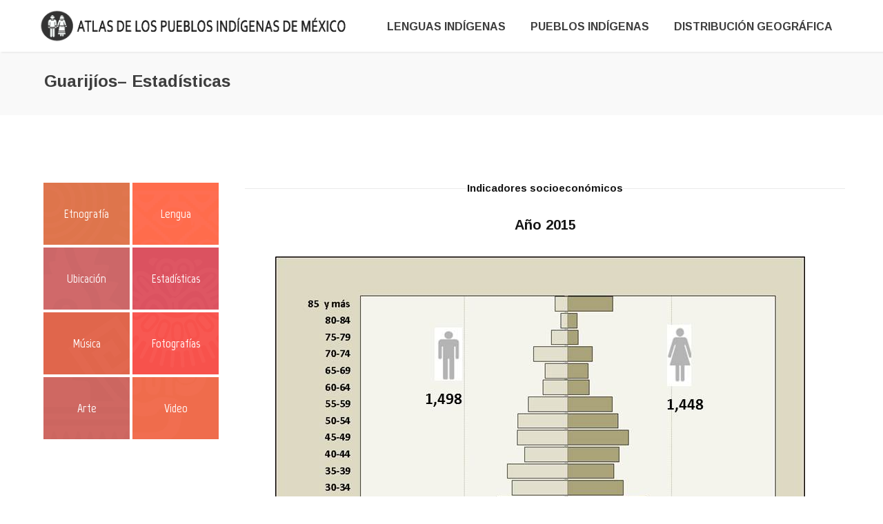

--- FILE ---
content_type: text/html; charset=UTF-8
request_url: http://atlas.inpi.gob.mx/guarijios-estadisticas/
body_size: 787208
content:
<!DOCTYPE html>
<html lang="es-MX">
<head>

    <meta charset="UTF-8" />
    <meta name="viewport" content="width=device-width, initial-scale=1, maximum-scale=1">

    <meta name='robots' content='index, follow, max-image-preview:large, max-snippet:-1, max-video-preview:-1' />

	<!-- This site is optimized with the Yoast SEO plugin v18.1 - https://yoast.com/wordpress/plugins/seo/ -->
	<title>Guarijíos– Estadísticas - Atlas de los Pueblos Indígenas de México. INPI</title>
	<link rel="canonical" href="http://atlas.inpi.gob.mx/guarijios-estadisticas/" />
	<meta property="og:locale" content="es_MX" />
	<meta property="og:type" content="article" />
	<meta property="og:title" content="Guarijíos– Estadísticas - Atlas de los Pueblos Indígenas de México. INPI" />
	<meta property="og:url" content="http://atlas.inpi.gob.mx/guarijios-estadisticas/" />
	<meta property="og:site_name" content="Atlas de los Pueblos Indígenas de México. INPI" />
	<meta property="article:modified_time" content="2018-10-17T17:28:40+00:00" />
	<meta name="twitter:card" content="summary" />
	<meta name="twitter:label1" content="Tiempo de lectura" />
	<meta name="twitter:data1" content="1 minuto" />
	<script type="application/ld+json" class="yoast-schema-graph">{"@context":"https://schema.org","@graph":[{"@type":"WebSite","@id":"https://atlas.inpi.gob.mx/#website","url":"https://atlas.inpi.gob.mx/","name":"Atlas de los Pueblos Indígenas de México. INPI","description":"La diversidad cultural de México a través de sus pueblos indígenas. Un mosáico de la música, la fotografía, el arte, cosmovisión, entorno y las lenguas indígenas.","potentialAction":[{"@type":"SearchAction","target":{"@type":"EntryPoint","urlTemplate":"https://atlas.inpi.gob.mx/?s={search_term_string}"},"query-input":"required name=search_term_string"}],"inLanguage":"es-MX"},{"@type":"WebPage","@id":"http://atlas.inpi.gob.mx/guarijios-estadisticas/#webpage","url":"http://atlas.inpi.gob.mx/guarijios-estadisticas/","name":"Guarijíos– Estadísticas - Atlas de los Pueblos Indígenas de México. INPI","isPartOf":{"@id":"https://atlas.inpi.gob.mx/#website"},"datePublished":"2015-08-05T20:39:30+00:00","dateModified":"2018-10-17T17:28:40+00:00","breadcrumb":{"@id":"http://atlas.inpi.gob.mx/guarijios-estadisticas/#breadcrumb"},"inLanguage":"es-MX","potentialAction":[{"@type":"ReadAction","target":["http://atlas.inpi.gob.mx/guarijios-estadisticas/"]}]},{"@type":"BreadcrumbList","@id":"http://atlas.inpi.gob.mx/guarijios-estadisticas/#breadcrumb","itemListElement":[{"@type":"ListItem","position":1,"name":"Inicio","item":"https://atlas.inpi.gob.mx/"},{"@type":"ListItem","position":2,"name":"Guarijíos– Estadísticas"}]}]}</script>
	<!-- / Yoast SEO plugin. -->


<link rel='dns-prefetch' href='//fonts.googleapis.com' />
<link rel='dns-prefetch' href='//s.w.org' />
<link rel='stylesheet' id='vc_extensions_cqbundle_adminicon-css'  href='http://atlas.inpi.gob.mx/wp-content/plugins/css/admin_icon.min.css?ver=5.9' type='text/css' media='all' />
<link rel='stylesheet' id='uber-grid-css'  href='http://atlas.inpi.gob.mx/wp-content/plugins/uber-grid/assets/css/uber-grid.css?ver=2.9.4.5' type='text/css' media='all' />
<link rel='stylesheet' id='uber-grid2-css'  href='http://atlas.inpi.gob.mx/wp-content/plugins/uber-grid/assets/js/uber-grid.css?ver=2.9.4.5' type='text/css' media='all' />
<link rel='stylesheet' id='wp-block-library-css'  href='http://atlas.inpi.gob.mx/wp-includes/css/dist/block-library/style.min.css?ver=5.9' type='text/css' media='all' />
<style id='global-styles-inline-css' type='text/css'>
body{--wp--preset--color--black: #000000;--wp--preset--color--cyan-bluish-gray: #abb8c3;--wp--preset--color--white: #ffffff;--wp--preset--color--pale-pink: #f78da7;--wp--preset--color--vivid-red: #cf2e2e;--wp--preset--color--luminous-vivid-orange: #ff6900;--wp--preset--color--luminous-vivid-amber: #fcb900;--wp--preset--color--light-green-cyan: #7bdcb5;--wp--preset--color--vivid-green-cyan: #00d084;--wp--preset--color--pale-cyan-blue: #8ed1fc;--wp--preset--color--vivid-cyan-blue: #0693e3;--wp--preset--color--vivid-purple: #9b51e0;--wp--preset--gradient--vivid-cyan-blue-to-vivid-purple: linear-gradient(135deg,rgba(6,147,227,1) 0%,rgb(155,81,224) 100%);--wp--preset--gradient--light-green-cyan-to-vivid-green-cyan: linear-gradient(135deg,rgb(122,220,180) 0%,rgb(0,208,130) 100%);--wp--preset--gradient--luminous-vivid-amber-to-luminous-vivid-orange: linear-gradient(135deg,rgba(252,185,0,1) 0%,rgba(255,105,0,1) 100%);--wp--preset--gradient--luminous-vivid-orange-to-vivid-red: linear-gradient(135deg,rgba(255,105,0,1) 0%,rgb(207,46,46) 100%);--wp--preset--gradient--very-light-gray-to-cyan-bluish-gray: linear-gradient(135deg,rgb(238,238,238) 0%,rgb(169,184,195) 100%);--wp--preset--gradient--cool-to-warm-spectrum: linear-gradient(135deg,rgb(74,234,220) 0%,rgb(151,120,209) 20%,rgb(207,42,186) 40%,rgb(238,44,130) 60%,rgb(251,105,98) 80%,rgb(254,248,76) 100%);--wp--preset--gradient--blush-light-purple: linear-gradient(135deg,rgb(255,206,236) 0%,rgb(152,150,240) 100%);--wp--preset--gradient--blush-bordeaux: linear-gradient(135deg,rgb(254,205,165) 0%,rgb(254,45,45) 50%,rgb(107,0,62) 100%);--wp--preset--gradient--luminous-dusk: linear-gradient(135deg,rgb(255,203,112) 0%,rgb(199,81,192) 50%,rgb(65,88,208) 100%);--wp--preset--gradient--pale-ocean: linear-gradient(135deg,rgb(255,245,203) 0%,rgb(182,227,212) 50%,rgb(51,167,181) 100%);--wp--preset--gradient--electric-grass: linear-gradient(135deg,rgb(202,248,128) 0%,rgb(113,206,126) 100%);--wp--preset--gradient--midnight: linear-gradient(135deg,rgb(2,3,129) 0%,rgb(40,116,252) 100%);--wp--preset--duotone--dark-grayscale: url('#wp-duotone-dark-grayscale');--wp--preset--duotone--grayscale: url('#wp-duotone-grayscale');--wp--preset--duotone--purple-yellow: url('#wp-duotone-purple-yellow');--wp--preset--duotone--blue-red: url('#wp-duotone-blue-red');--wp--preset--duotone--midnight: url('#wp-duotone-midnight');--wp--preset--duotone--magenta-yellow: url('#wp-duotone-magenta-yellow');--wp--preset--duotone--purple-green: url('#wp-duotone-purple-green');--wp--preset--duotone--blue-orange: url('#wp-duotone-blue-orange');--wp--preset--font-size--small: 13px;--wp--preset--font-size--medium: 20px;--wp--preset--font-size--large: 36px;--wp--preset--font-size--x-large: 42px;}.has-black-color{color: var(--wp--preset--color--black) !important;}.has-cyan-bluish-gray-color{color: var(--wp--preset--color--cyan-bluish-gray) !important;}.has-white-color{color: var(--wp--preset--color--white) !important;}.has-pale-pink-color{color: var(--wp--preset--color--pale-pink) !important;}.has-vivid-red-color{color: var(--wp--preset--color--vivid-red) !important;}.has-luminous-vivid-orange-color{color: var(--wp--preset--color--luminous-vivid-orange) !important;}.has-luminous-vivid-amber-color{color: var(--wp--preset--color--luminous-vivid-amber) !important;}.has-light-green-cyan-color{color: var(--wp--preset--color--light-green-cyan) !important;}.has-vivid-green-cyan-color{color: var(--wp--preset--color--vivid-green-cyan) !important;}.has-pale-cyan-blue-color{color: var(--wp--preset--color--pale-cyan-blue) !important;}.has-vivid-cyan-blue-color{color: var(--wp--preset--color--vivid-cyan-blue) !important;}.has-vivid-purple-color{color: var(--wp--preset--color--vivid-purple) !important;}.has-black-background-color{background-color: var(--wp--preset--color--black) !important;}.has-cyan-bluish-gray-background-color{background-color: var(--wp--preset--color--cyan-bluish-gray) !important;}.has-white-background-color{background-color: var(--wp--preset--color--white) !important;}.has-pale-pink-background-color{background-color: var(--wp--preset--color--pale-pink) !important;}.has-vivid-red-background-color{background-color: var(--wp--preset--color--vivid-red) !important;}.has-luminous-vivid-orange-background-color{background-color: var(--wp--preset--color--luminous-vivid-orange) !important;}.has-luminous-vivid-amber-background-color{background-color: var(--wp--preset--color--luminous-vivid-amber) !important;}.has-light-green-cyan-background-color{background-color: var(--wp--preset--color--light-green-cyan) !important;}.has-vivid-green-cyan-background-color{background-color: var(--wp--preset--color--vivid-green-cyan) !important;}.has-pale-cyan-blue-background-color{background-color: var(--wp--preset--color--pale-cyan-blue) !important;}.has-vivid-cyan-blue-background-color{background-color: var(--wp--preset--color--vivid-cyan-blue) !important;}.has-vivid-purple-background-color{background-color: var(--wp--preset--color--vivid-purple) !important;}.has-black-border-color{border-color: var(--wp--preset--color--black) !important;}.has-cyan-bluish-gray-border-color{border-color: var(--wp--preset--color--cyan-bluish-gray) !important;}.has-white-border-color{border-color: var(--wp--preset--color--white) !important;}.has-pale-pink-border-color{border-color: var(--wp--preset--color--pale-pink) !important;}.has-vivid-red-border-color{border-color: var(--wp--preset--color--vivid-red) !important;}.has-luminous-vivid-orange-border-color{border-color: var(--wp--preset--color--luminous-vivid-orange) !important;}.has-luminous-vivid-amber-border-color{border-color: var(--wp--preset--color--luminous-vivid-amber) !important;}.has-light-green-cyan-border-color{border-color: var(--wp--preset--color--light-green-cyan) !important;}.has-vivid-green-cyan-border-color{border-color: var(--wp--preset--color--vivid-green-cyan) !important;}.has-pale-cyan-blue-border-color{border-color: var(--wp--preset--color--pale-cyan-blue) !important;}.has-vivid-cyan-blue-border-color{border-color: var(--wp--preset--color--vivid-cyan-blue) !important;}.has-vivid-purple-border-color{border-color: var(--wp--preset--color--vivid-purple) !important;}.has-vivid-cyan-blue-to-vivid-purple-gradient-background{background: var(--wp--preset--gradient--vivid-cyan-blue-to-vivid-purple) !important;}.has-light-green-cyan-to-vivid-green-cyan-gradient-background{background: var(--wp--preset--gradient--light-green-cyan-to-vivid-green-cyan) !important;}.has-luminous-vivid-amber-to-luminous-vivid-orange-gradient-background{background: var(--wp--preset--gradient--luminous-vivid-amber-to-luminous-vivid-orange) !important;}.has-luminous-vivid-orange-to-vivid-red-gradient-background{background: var(--wp--preset--gradient--luminous-vivid-orange-to-vivid-red) !important;}.has-very-light-gray-to-cyan-bluish-gray-gradient-background{background: var(--wp--preset--gradient--very-light-gray-to-cyan-bluish-gray) !important;}.has-cool-to-warm-spectrum-gradient-background{background: var(--wp--preset--gradient--cool-to-warm-spectrum) !important;}.has-blush-light-purple-gradient-background{background: var(--wp--preset--gradient--blush-light-purple) !important;}.has-blush-bordeaux-gradient-background{background: var(--wp--preset--gradient--blush-bordeaux) !important;}.has-luminous-dusk-gradient-background{background: var(--wp--preset--gradient--luminous-dusk) !important;}.has-pale-ocean-gradient-background{background: var(--wp--preset--gradient--pale-ocean) !important;}.has-electric-grass-gradient-background{background: var(--wp--preset--gradient--electric-grass) !important;}.has-midnight-gradient-background{background: var(--wp--preset--gradient--midnight) !important;}.has-small-font-size{font-size: var(--wp--preset--font-size--small) !important;}.has-medium-font-size{font-size: var(--wp--preset--font-size--medium) !important;}.has-large-font-size{font-size: var(--wp--preset--font-size--large) !important;}.has-x-large-font-size{font-size: var(--wp--preset--font-size--x-large) !important;}
</style>
<link rel='stylesheet' id='fastgallery-vc-main-style-css'  href='http://atlas.inpi.gob.mx/wp-content/plugins/fastgallery_vc/assets/css/style.css?ver=5.9' type='text/css' media='all' />
<link rel='stylesheet' id='bootstrap-css'  href='http://atlas.inpi.gob.mx/wp-content/themes/north/css/bootstrap.min.css?ver=5.9' type='text/css' media='all' />
<link rel='stylesheet' id='theme-styles-css'  href='http://atlas.inpi.gob.mx/wp-content/themes/north/style.css?ver=4.9.12' type='text/css' media='all' />
<link rel='stylesheet' id='north-child-style-css'  href='http://atlas.inpi.gob.mx/wp-content/themes/north-child/style.css?ver=5.9' type='text/css' media='all' />
<link rel='stylesheet' id='google-font-body-css'  href='//fonts.googleapis.com/css?family=Raleway&#038;ver=5.9' type='text/css' media='all' />
<link rel='stylesheet' id='google-font-heading-css'  href='//fonts.googleapis.com/css?family=Arimo%3A300%2C300%2C700&#038;ver=5.9' type='text/css' media='all' />
<link rel='stylesheet' id='google-font-third-css'  href='//fonts.googleapis.com/css?family=Indie+Flower&#038;ver=5.9' type='text/css' media='all' />
<link rel='stylesheet' id='font-awesomes-css'  href='http://atlas.inpi.gob.mx/wp-content/themes/north/css/font-awesome/css/font-awesome.min.css?ver=4.7' type='text/css' media='all' />
<link rel='stylesheet' id='animate-css'  href='http://atlas.inpi.gob.mx/wp-content/themes/north/css/scripts/animate.min.css?ver=5.9' type='text/css' media='all' />
<link rel='stylesheet' id='elements-css'  href='http://atlas.inpi.gob.mx/wp-content/themes/north/css/elements.css?ver=4.9.12' type='text/css' media='all' />
<link rel='stylesheet' id='socials-css'  href='http://atlas.inpi.gob.mx/wp-content/themes/north/css/socials.css?ver=5.9' type='text/css' media='all' />
<link rel='stylesheet' id='layout-tone-css'  href='http://atlas.inpi.gob.mx/wp-content/themes/north/css/skins/dark.css?ver=4.9.12' type='text/css' media='all' />
<link rel='stylesheet' id='north-responsive-css'  href='http://atlas.inpi.gob.mx/wp-content/themes/north/css/responsive.css?ver=4.9.12' type='text/css' media='all' />
<link rel='stylesheet' id='north-dynamic-css-css'  href='http://atlas.inpi.gob.mx/wp-admin/admin-ajax.php?action=north_dynamic_css&#038;ver=5.9' type='text/css' media='all' />
<link rel='stylesheet' id='js_composer_front-css'  href='http://atlas.inpi.gob.mx/wp-content/plugins/js_composer/assets/css/js_composer.min.css?ver=8.5' type='text/css' media='all' />
<link rel='stylesheet' id='bsf-Defaults-css'  href='http://atlas.inpi.gob.mx/wp-content/uploads/smile_fonts/Defaults/Defaults.css?ver=3.19.8' type='text/css' media='all' />
<link rel='stylesheet' id='ultimate-style-min-css'  href='http://atlas.inpi.gob.mx/wp-content/plugins/Ultimate_VC_Addons/assets/min-css/ultimate.min.css?ver=3.19.8' type='text/css' media='all' />
<script type='text/javascript' src='http://atlas.inpi.gob.mx/wp-includes/js/jquery/jquery.min.js?ver=3.6.0' id='jquery-core-js'></script>
<script type='text/javascript' src='http://atlas.inpi.gob.mx/wp-includes/js/jquery/jquery-migrate.min.js?ver=3.3.2' id='jquery-migrate-js'></script>
<script type='text/javascript' src='http://atlas.inpi.gob.mx/wp-content/themes/north/js/waypoints.min.js?ver=5.9' id='waypoints-js'></script>
<script type='text/javascript' src='http://atlas.inpi.gob.mx/wp-content/themes/north/js/jquery.appear.js?ver=5.9' id='jappear-js'></script>
<script type='text/javascript' src='http://atlas.inpi.gob.mx/wp-includes/js/jquery/ui/core.min.js?ver=1.13.0' id='jquery-ui-core-js'></script>
<script type='text/javascript' src='http://atlas.inpi.gob.mx/wp-content/plugins/Ultimate_VC_Addons/assets/min-js/ultimate.min.js?ver=3.19.8' id='ultimate-script-js'></script>
<script type='text/javascript' src='http://atlas.inpi.gob.mx/wp-content/plugins/Ultimate_VC_Addons/assets/min-js/ultimate_bg.min.js?ver=3.19.8' id='ultimate-row-bg-js'></script>
<script></script><link rel="https://api.w.org/" href="http://atlas.inpi.gob.mx/wp-json/" /><link rel="alternate" type="application/json" href="http://atlas.inpi.gob.mx/wp-json/wp/v2/pages/4534" /><link rel="alternate" type="application/json+oembed" href="http://atlas.inpi.gob.mx/wp-json/oembed/1.0/embed?url=http%3A%2F%2Fatlas.inpi.gob.mx%2Fguarijios-estadisticas%2F" />
<link rel="alternate" type="text/xml+oembed" href="http://atlas.inpi.gob.mx/wp-json/oembed/1.0/embed?url=http%3A%2F%2Fatlas.inpi.gob.mx%2Fguarijios-estadisticas%2F&#038;format=xml" />
<meta name="generator" content="Powered by WPBakery Page Builder - drag and drop page builder for WordPress."/>
<style type="text/css" data-type="vc_shortcodes-custom-css">.vc_custom_1432598963961{margin-top: 8px !important;}</style><noscript><style> .wpb_animate_when_almost_visible { opacity: 1; }</style></noscript><style id="wpforms-css-vars-root">
				:root {
					--wpforms-field-border-radius: 3px;
--wpforms-field-border-style: solid;
--wpforms-field-border-size: 1px;
--wpforms-field-background-color: #ffffff;
--wpforms-field-border-color: rgba( 0, 0, 0, 0.25 );
--wpforms-field-border-color-spare: rgba( 0, 0, 0, 0.25 );
--wpforms-field-text-color: rgba( 0, 0, 0, 0.7 );
--wpforms-field-menu-color: #ffffff;
--wpforms-label-color: rgba( 0, 0, 0, 0.85 );
--wpforms-label-sublabel-color: rgba( 0, 0, 0, 0.55 );
--wpforms-label-error-color: #d63637;
--wpforms-button-border-radius: 3px;
--wpforms-button-border-style: none;
--wpforms-button-border-size: 1px;
--wpforms-button-background-color: #066aab;
--wpforms-button-border-color: #066aab;
--wpforms-button-text-color: #ffffff;
--wpforms-page-break-color: #066aab;
--wpforms-background-image: none;
--wpforms-background-position: center center;
--wpforms-background-repeat: no-repeat;
--wpforms-background-size: cover;
--wpforms-background-width: 100px;
--wpforms-background-height: 100px;
--wpforms-background-color: rgba( 0, 0, 0, 0 );
--wpforms-background-url: none;
--wpforms-container-padding: 0px;
--wpforms-container-border-style: none;
--wpforms-container-border-width: 1px;
--wpforms-container-border-color: #000000;
--wpforms-container-border-radius: 3px;
--wpforms-field-size-input-height: 43px;
--wpforms-field-size-input-spacing: 15px;
--wpforms-field-size-font-size: 16px;
--wpforms-field-size-line-height: 19px;
--wpforms-field-size-padding-h: 14px;
--wpforms-field-size-checkbox-size: 16px;
--wpforms-field-size-sublabel-spacing: 5px;
--wpforms-field-size-icon-size: 1;
--wpforms-label-size-font-size: 16px;
--wpforms-label-size-line-height: 19px;
--wpforms-label-size-sublabel-font-size: 14px;
--wpforms-label-size-sublabel-line-height: 17px;
--wpforms-button-size-font-size: 17px;
--wpforms-button-size-height: 41px;
--wpforms-button-size-padding-h: 15px;
--wpforms-button-size-margin-top: 10px;
--wpforms-container-shadow-size-box-shadow: none;

				}
			</style>
</head>

<body class="page-template-default page page-id-4534 header-sticky wpb-js-composer js-comp-ver-8.5 vc_responsive">

	<section id="home"></section>

			<!-- Page Loader -->
		<section id="pageloader" class="white-bg">
			<div class="outter dark-border">
				<div class="mid dark-border"></div>
			</div>
		</section>
		


	<nav id="navigation-sticky" class="white-nav b-shadow navbar-style1">

		<div class="nav-inner">
			<div class="logo">
				<!-- Navigation Logo Link -->
				<a href="http://atlas.inpi.gob.mx" class="scroll">
					<img class="site_logo" src="http://atlas.inpi.gob.mx/wp-content/uploads/atlas-pueblos-indigenas-icono.png" alt="Atlas de los Pueblos Indígenas de México. INPI">				</a>
			</div>
      			<!-- Mobile Menu Button -->
			<a class="mobile-nav-button colored"><i class="fa fa-bars"></i></a>
			<!-- Navigation Menu -->
			<div class="nav-menu nav-menu-desktop clearfix semibold">

				<ul id="menu-principal" class="nav uppercase font-primary"><li id="menu-item-250" class="menu-item menu-item-type-post_type menu-item-object-page menu-item-250"><a href="http://atlas.inpi.gob.mx/lenguas-indigenas-de-mexico/">Lenguas indígenas</a></li>
<li id="menu-item-251" class="menu-item menu-item-type-post_type menu-item-object-page menu-item-251"><a href="http://atlas.inpi.gob.mx/pueblos-indigenas/">Pueblos Indígenas</a></li>
<li id="menu-item-249" class="menu-item menu-item-type-post_type menu-item-object-page menu-item-249"><a href="http://atlas.inpi.gob.mx/distribucion-por-entidad-federativa/">Distribución Geográfica</a></li>
</ul>
			</div>
			<div class="nav-menu nav-menu-mobile clearfix semibold">

				<ul id="menu-principal-1" class="nav uppercase font-primary"><li class="menu-item menu-item-type-post_type menu-item-object-page menu-item-250"><a href="http://atlas.inpi.gob.mx/lenguas-indigenas-de-mexico/">Lenguas indígenas</a></li>
<li class="menu-item menu-item-type-post_type menu-item-object-page menu-item-251"><a href="http://atlas.inpi.gob.mx/pueblos-indigenas/">Pueblos Indígenas</a></li>
<li class="menu-item menu-item-type-post_type menu-item-object-page menu-item-249"><a href="http://atlas.inpi.gob.mx/distribucion-por-entidad-federativa/">Distribución Geográfica</a></li>
</ul>
			</div>
		</div>
	</nav>

	
		<section id="page-title" class="page_header">
			<div class="page_header_inner clearfix">
				<div class="p_head_left f-left">
					<h1 class="p-header font-primary uppercase">
						Guarijíos– Estadísticas					</h1>
									</div>

				
			</div>
		</section>

		
	<div id="page-content">
<div class="page-holder page-layout-fullwidth">

	<div class="inner clearfix"><div class="wpb-content-wrapper"><div class="vc_row wpb_row vc_row-fluid vc_custom_1432598963961"><div class="wpb_column vc_column_container vc_col-sm-3"><div class="vc_column-inner"><div class="wpb_wrapper"><div  class="wpb_widgetised_column wpb_content_element">
		<div class="wpb_wrapper">
			
			<div id="text-48" class="bar widget_text">			<div class="textwidget"><style type="text/css">
div#uber-grid-wrapper-7600{
	min-width: 0px !important;
}
/* Cell layouts */


#uber-grid-7600 div.uber-grid-cell {
	border-width: 0px;
	border-color: #ffffff;
}



/*#uber-grid-7600 > div.r1c1 .uber-grid-cell-wrapper{
	width: 125px;
	height: 90px;
}
#uber-grid-7600 > div.r2c2 .uber-grid-cell-wrapper{
	width: 254px;
	height: 184px;
}
#uber-grid-7600 > div.r2c1 .uber-grid-cell-wrapper{
	width: 125px;
	height: 184px;
}
#uber-grid-7600 > div.r1c2 .uber-grid-cell-wrapper{
	width: 254px;
	height: 90px;
}
#uber-grid-7600 > div.r1c1, #uber-grid-7600 div.r2c1{
	width: 125px;
}
#uber-grid-7600 > div.r2c2, #uber-grid-7600 div.r1c2{
	width: 254px;
}
*/

@media screen and (max-width: 768px){
	#uber-grid-7600 .uber-grid-cell{
		border-width: 0px;
	}
	#uber-grid-7600 > div.r1c1 .uber-grid-cell-wrapper{
		width: 160px;
		height: 160px;
	}
	#uber-grid-7600 > div.r2c2 .uber-grid-cell-wrapper{
		width: 324px;
		height: 324px;
	}
	#uber-grid-7600 > div.r2c1 .uber-grid-cell-wrapper{
		width: 160px;
		height: 320px;
	}
	#uber-grid-7600 > div.r1c2 .uber-grid-cell-wrapper{
		width: 320px;
		height: 160px;
	}
	#uber-grid-7600 > div.r1c1, #uber-grid-7600 > div.r2c1{
		width: 160px;
	}
	#uber-grid-7600 > div.r2c2, #uber-grid-7600 > div.r1c2{
		width: 320px;
	}
}

@media screen and (max-width: 440px){
	#uber-grid-7600 .uber-grid-cell{
		border-width: 0px;
	}
	#uber-grid-7600 > div.r1c1 .uber-grid-cell-wrapper{
		width: 120px;
		height: 120px;
	}
	#uber-grid-7600 > div.r2c2 .uber-grid-cell-wrapper{
		width: 240px;
		height: 240px;
	}
	#uber-grid-7600 > div.r2c1 .uber-grid-cell-wrapper{
		width: 120px;
		height: 240px;
	}
	#uber-grid-7600 > div.r1c2 .uber-grid-cell-wrapper{
		width: 240px;
		height: 120px;
	}
	#uber-grid-7600 > div.r1c1, #uber-grid-7600 > div.r2c1{
		width: 120px;
	}
	#uber-grid-7600 > div.r2c2, #uber-grid-7600 > div.r1c2{
		width: 240px;
	}
}


/* Fonts */

			#uber-grid-7600 > div .uber-grid-cell-title strong{
					font-family: "Marvel", 'Helvetica Neue', Helvetica, sans-serif;
							font-weight: 700;
			font-style: normal;
		
					font-size: 18px;
			}
				#uber-grid-7600 > div .uber-grid-cell-title small{
					font-family: "Marvel", 'Helvetica Neue', Helvetica, sans-serif;
							font-weight: 400;
			font-style: normal;
		
					font-size: 10px;
			}
				#uber-grid-7600 > div .uber-grid-hover .uber-grid-hover-text{
					font-family: "Marvel", 'Helvetica Neue', Helvetica, sans-serif;
							font-weight: 400;
			font-style: normal;
		
					font-size: 12px;
			}
				#uber-grid-7600 > div .uber-grid-hover .uber-grid-hover-title strong{
					font-family: "Marvel", 'Helvetica Neue', Helvetica, sans-serif;
							font-weight: 700;
			font-style: normal;
		
					font-size: 18px;
			}
				.uber-grid-7600-lightbox-content h3{
					font-family: "Marvel", 'Helvetica Neue', Helvetica, sans-serif;
							font-weight: 700;
			font-style: normal;
		
					font-size: 18px;
			}
				.uber-grid-7600-lightbox-content{
					font-family: "Marvel", 'Helvetica Neue', Helvetica, sans-serif;
							font-weight: 400;
			font-style: normal;
		
					font-size: 13px;
			}
				#uber-grid-7600 .uber-grid-cell-label .uber-grid-label-heading{
					font-family: "Marvel", 'Helvetica Neue', Helvetica, sans-serif;
							font-weight: 400;
			font-style: normal;
		
					font-size: 16px;
			}
				#uber-grid-7600 .uber-grid-cell-label .uber-grid-label-text{
					font-family: "Marvel", 'Helvetica Neue', Helvetica, sans-serif;
							font-weight: 400;
			font-style: normal;
		
					font-size: 12px;
			}
				#uber-grid-7600 .uber-grid-price-tag{
					font-family: "Marvel", 'Helvetica Neue', Helvetica, sans-serif;
							font-weight: 700;
			font-style: normal;
		
					font-size: 24px;
			}
				#uber-grid-wrapper-7600 .uber-grid-filters div a{
					font-family: "Marvel", 'Helvetica Neue', Helvetica, sans-serif;
							font-weight: 700;
			font-style: normal;
		
					font-size: 18px;
			}
				#uber-grid-wrapper-7600 .uber-grid-pagination div a{
					font-family: "Marvel", 'Helvetica Neue', Helvetica, sans-serif;
							font-weight: 700;
			font-style: normal;
		
					font-size: 18px;
			}
	

@media screen and (max-width: 768px){
						#uber-grid-7600 > div .uber-grid-cell-title strong{
				font-size: 18px;
			}
								#uber-grid-7600 > div .uber-grid-cell-title small{
				font-size: 14px;
			}
								#uber-grid-7600 > div .uber-grid-hover .uber-grid-hover-text{
				font-size: 14px;
			}
								#uber-grid-7600 > div .uber-grid-hover .uber-grid-hover-title strong{
				font-size: 18px;
			}
								#uber-grid-7600 .uber-grid-cell-label .uber-grid-label-heading{
				font-size: 18px;
			}
								#uber-grid-7600 .uber-grid-cell-label .uber-grid-label-text{
				font-size: 14px;
			}
								#uber-grid-7600 .uber-grid-price-tag{
				font-size: 18px;
			}
			
	}

@media screen and (max-width: 440px){
					#uber-grid-7600 > div .uber-grid-cell-title strong{
			font-size: 14px !important;
		}
							#uber-grid-7600 > div .uber-grid-cell-title small{
			font-size: 11px !important;
		}
							#uber-grid-7600 > div .uber-grid-hover .uber-grid-hover-text{
			font-size: 11px !important;
		}
							#uber-grid-7600 > div .uber-grid-hover .uber-grid-hover-title strong{
			font-size: 14px !important;
		}
							#uber-grid-7600 .uber-grid-cell-label .uber-grid-label-heading{
			font-size: 14px !important;
		}
							#uber-grid-7600 .uber-grid-cell-label .uber-grid-label-text{
			font-size: 11px !important;
		}
							#uber-grid-7600 .uber-grid-price-tag{
			font-size: 14px !important;
		}
			
	}

#uber-grid-wrapper-7600 div.uber-grid-filters{
	text-align: center;
}
#uber-grid-wrapper-7600 div.uber-grid-filters > div a,
#uber-grid-wrapper-7600 div.uber-grid-filters > div a:visited{
	color: #ffffff !important;
	background-color: #ff6760 !important;
		border: 1px solid #eee;
	}
#uber-grid-wrapper-7600 div.uber-grid-filters > div a:hover{
	background-color: #616161 !important;
			border: 1px solid #999;
	
}

#uber-grid-wrapper-7600 div.uber-grid-filters > div.active a,
#uber-grid-wrapper-7600 div.uber-grid-filters > div.active a:visited{
	color: #ffffff !important;
	background-color: #616161 !important;
			border: 1px solid #999;
	
}


#uber-grid-wrapper-7600 div.uber-grid-pagination{
	text-align: center;
}
#uber-grid-wrapper-7600 div.uber-grid-pagination > div a,
#uber-grid-wrapper-7600 div.uber-grid-pagination > div a:visited{
	color: #ffffff !important;
	background-color: #ff6760 !important;
	border-color: #eee !important;
}
#uber-grid-wrapper-7600 div.uber-grid-pagination div a:hover,
#uber-grid-wrapper-7600 div.uber-grid-pagination div.uber-grid-current a,
#uber-grid-wrapper-7600 div.uber-grid-pagination div.uber-grid-current a:visited {
	color: #ffffff !important;
	background-color: #616161 !important;
	border-color: #999 !important;
}

</style>
<style type="text/css">
							div#uber-grid-7600-cell-0 .uber-grid-cell-title-wrapper{
			background-color: #ff6760;
			background-color: rgba(255, 103, 96, 0.8);
			background: -moz-linear-gradient(top left,  rgba(0,0,0,0) 0%, rgba(0,0,0,0) 100%), rgba(255, 103, 96, 0.8); /* FF3.6+ */
			background: -webkit-gradient(linear, left top, right bottom, color-stop(0%,rgba(0,0,0,0.1)), color-stop(100%,rgba(0,0,0,0))), rgba(255, 103, 96, 0.8); /* Chrome,Safari4+ */
			background: -o-linear-gradient(to top left,  rgba(0,0,0,0) 0%, rgba(0,0,0,0) 100%), rgba(255, 103, 96, 0.8); /* Opera 11.10+ */
			background: -ms-linear-gradient(top,  rgba(0,0,0,0) 0%,rgba(0,0,0,0) 100%), rgba(255, 103, 96, 0.8); /* IE10+ */
			background: linear-gradient(to top left,  rgba(0,0,0, 0) 0%,rgba(0,0,0,0) 100%), rgba(255, 103, 96, 0.8); /* W3C */
			
		}
		div#uber-grid-7600-cell-0 .uber-grid-cell-title-wrapper:after{
					}
				div#uber-grid-7600-cell-0 .uber-grid-cell-title-wrapper{
			display: flex;
		  align-items: center;
		  justify-content: center;
		}
		div#uber-grid-7600-cell-0			.uber-grid-cell-title{
			text-align: center !important;
			line-height: 1.4 !important;
			box-sizing: border-box !important;
			-moz-box-sizing: border-box !important;
			padding-left: 4%;
			padding-right: 4%;
			width: 100%;
      left: 0;
      height: auto;
			position: static;
			display: table-cell;
			vertical-align: middle;
		}
		@media screen and (max-width: 768px){
			div#uber-grid-7600-cell-0 .uber-grid-cell-title{
				margin-top: -<br />
<b>Warning</b>:  A non-numeric value encountered in <b>/home/sitios/wordpress/wp-content/plugins/uber-grid/templates/grid-style.css.php</b> on line <b>65</b><br />
8.4px;
			}
		}
		@media screen and (max-width: 440px){
				div#uber-grid-7600-cell-0 .uber-grid-cell-title{
					margin-top: -<br />
<b>Warning</b>:  A non-numeric value encountered in <b>/home/sitios/wordpress/wp-content/plugins/uber-grid/templates/grid-style.css.php</b> on line <b>70</b><br />
6.6px;
			}
		}
	div#uber-grid-7600-cell-0 .uber-grid-cell-title strong{
		text-align: center;
	}
				div#uber-grid-7600-cell-0 .uber-grid-cell-title strong{
			color: #ffffff;
		}
		div#uber-grid-7600-cell-0.io .uber-grid-cell-title strong{
			color: #FFFFFF;
		}
	
			div#uber-grid-7600-cell-0 .uber-grid-cell-title small{
			color: #ffffff;
		}
		div#uber-grid-7600-cell-0.io .uber-grid-cell-title small{
			color: #FFFFFF;
		}
	
								div#uber-grid-7600-cell-0 .uber-grid-hover,
				div#uber-grid-7600-cell-0 .uber-grid-hover a,
				div#uber-grid-7600-cell-0 .uber-grid-hover-title,
				div#uber-grid-7600-cell-0 .uber-grid-hover-title strong{
					color: #ffffff;
				}
					div#uber-grid-7600-cell-0 .uber-grid-hover{
									padding: 8%;
		}
		div#uber-grid-7600-cell-0 .uber-grid-hover strong.uber-grid-hover-title{
			margin-bottom: 8.4px;
		}

												div#uber-grid-7600-cell-1 .uber-grid-cell-title-wrapper{
			background-color: #ff6760;
			background-color: rgba(255, 103, 96, 0.8);
			background: -moz-linear-gradient(top left,  rgba(0,0,0,0) 0%, rgba(0,0,0,0) 100%), rgba(255, 103, 96, 0.8); /* FF3.6+ */
			background: -webkit-gradient(linear, left top, right bottom, color-stop(0%,rgba(0,0,0,0.1)), color-stop(100%,rgba(0,0,0,0))), rgba(255, 103, 96, 0.8); /* Chrome,Safari4+ */
			background: -o-linear-gradient(to top left,  rgba(0,0,0,0) 0%, rgba(0,0,0,0) 100%), rgba(255, 103, 96, 0.8); /* Opera 11.10+ */
			background: -ms-linear-gradient(top,  rgba(0,0,0,0) 0%,rgba(0,0,0,0) 100%), rgba(255, 103, 96, 0.8); /* IE10+ */
			background: linear-gradient(to top left,  rgba(0,0,0, 0) 0%,rgba(0,0,0,0) 100%), rgba(255, 103, 96, 0.8); /* W3C */
			
		}
		div#uber-grid-7600-cell-1 .uber-grid-cell-title-wrapper:after{
					}
				div#uber-grid-7600-cell-1 .uber-grid-cell-title-wrapper{
			display: flex;
		  align-items: center;
		  justify-content: center;
		}
		div#uber-grid-7600-cell-1			.uber-grid-cell-title{
			text-align: center !important;
			line-height: 1.4 !important;
			box-sizing: border-box !important;
			-moz-box-sizing: border-box !important;
			padding-left: 4%;
			padding-right: 4%;
			width: 100%;
      left: 0;
      height: auto;
			position: static;
			display: table-cell;
			vertical-align: middle;
		}
		@media screen and (max-width: 768px){
			div#uber-grid-7600-cell-1 .uber-grid-cell-title{
				margin-top: -<br />
<b>Warning</b>:  A non-numeric value encountered in <b>/home/sitios/wordpress/wp-content/plugins/uber-grid/templates/grid-style.css.php</b> on line <b>65</b><br />
8.4px;
			}
		}
		@media screen and (max-width: 440px){
				div#uber-grid-7600-cell-1 .uber-grid-cell-title{
					margin-top: -<br />
<b>Warning</b>:  A non-numeric value encountered in <b>/home/sitios/wordpress/wp-content/plugins/uber-grid/templates/grid-style.css.php</b> on line <b>70</b><br />
6.6px;
			}
		}
	div#uber-grid-7600-cell-1 .uber-grid-cell-title strong{
		text-align: center;
	}
				div#uber-grid-7600-cell-1 .uber-grid-cell-title strong{
			color: #ffffff;
		}
		div#uber-grid-7600-cell-1.io .uber-grid-cell-title strong{
			color: #FFFFFF;
		}
	
			div#uber-grid-7600-cell-1 .uber-grid-cell-title small{
			color: #ffffff;
		}
		div#uber-grid-7600-cell-1.io .uber-grid-cell-title small{
			color: #FFFFFF;
		}
	
								div#uber-grid-7600-cell-1 .uber-grid-hover,
				div#uber-grid-7600-cell-1 .uber-grid-hover a,
				div#uber-grid-7600-cell-1 .uber-grid-hover-title,
				div#uber-grid-7600-cell-1 .uber-grid-hover-title strong{
					color: #ffffff;
				}
					div#uber-grid-7600-cell-1 .uber-grid-hover{
									padding: 8%;
		}
		div#uber-grid-7600-cell-1 .uber-grid-hover strong.uber-grid-hover-title{
			margin-bottom: 8.4px;
		}

												div#uber-grid-7600-cell-2 .uber-grid-cell-title-wrapper{
			background-color: #ff6760;
			background-color: rgba(255, 103, 96, 0.8);
			background: -moz-linear-gradient(top left,  rgba(0,0,0,0) 0%, rgba(0,0,0,0) 100%), rgba(255, 103, 96, 0.8); /* FF3.6+ */
			background: -webkit-gradient(linear, left top, right bottom, color-stop(0%,rgba(0,0,0,0.1)), color-stop(100%,rgba(0,0,0,0))), rgba(255, 103, 96, 0.8); /* Chrome,Safari4+ */
			background: -o-linear-gradient(to top left,  rgba(0,0,0,0) 0%, rgba(0,0,0,0) 100%), rgba(255, 103, 96, 0.8); /* Opera 11.10+ */
			background: -ms-linear-gradient(top,  rgba(0,0,0,0) 0%,rgba(0,0,0,0) 100%), rgba(255, 103, 96, 0.8); /* IE10+ */
			background: linear-gradient(to top left,  rgba(0,0,0, 0) 0%,rgba(0,0,0,0) 100%), rgba(255, 103, 96, 0.8); /* W3C */
			
		}
		div#uber-grid-7600-cell-2 .uber-grid-cell-title-wrapper:after{
					}
				div#uber-grid-7600-cell-2 .uber-grid-cell-title-wrapper{
			display: flex;
		  align-items: center;
		  justify-content: center;
		}
		div#uber-grid-7600-cell-2			.uber-grid-cell-title{
			text-align: center !important;
			line-height: 1.4 !important;
			box-sizing: border-box !important;
			-moz-box-sizing: border-box !important;
			padding-left: 4%;
			padding-right: 4%;
			width: 100%;
      left: 0;
      height: auto;
			position: static;
			display: table-cell;
			vertical-align: middle;
		}
		@media screen and (max-width: 768px){
			div#uber-grid-7600-cell-2 .uber-grid-cell-title{
				margin-top: -<br />
<b>Warning</b>:  A non-numeric value encountered in <b>/home/sitios/wordpress/wp-content/plugins/uber-grid/templates/grid-style.css.php</b> on line <b>65</b><br />
8.4px;
			}
		}
		@media screen and (max-width: 440px){
				div#uber-grid-7600-cell-2 .uber-grid-cell-title{
					margin-top: -<br />
<b>Warning</b>:  A non-numeric value encountered in <b>/home/sitios/wordpress/wp-content/plugins/uber-grid/templates/grid-style.css.php</b> on line <b>70</b><br />
6.6px;
			}
		}
	div#uber-grid-7600-cell-2 .uber-grid-cell-title strong{
		text-align: center;
	}
				div#uber-grid-7600-cell-2 .uber-grid-cell-title strong{
			color: #ffffff;
		}
		div#uber-grid-7600-cell-2.io .uber-grid-cell-title strong{
			color: #FFFFFF;
		}
	
			div#uber-grid-7600-cell-2 .uber-grid-cell-title small{
			color: #ffffff;
		}
		div#uber-grid-7600-cell-2.io .uber-grid-cell-title small{
			color: #FFFFFF;
		}
	
								div#uber-grid-7600-cell-2 .uber-grid-hover,
				div#uber-grid-7600-cell-2 .uber-grid-hover a,
				div#uber-grid-7600-cell-2 .uber-grid-hover-title,
				div#uber-grid-7600-cell-2 .uber-grid-hover-title strong{
					color: #ffffff;
				}
					div#uber-grid-7600-cell-2 .uber-grid-hover{
									padding: 8%;
		}
		div#uber-grid-7600-cell-2 .uber-grid-hover strong.uber-grid-hover-title{
			margin-bottom: 8.4px;
		}

												div#uber-grid-7600-cell-3 .uber-grid-cell-title-wrapper{
			background-color: #ff6760;
			background-color: rgba(255, 103, 96, 0.8);
			background: -moz-linear-gradient(top left,  rgba(0,0,0,0) 0%, rgba(0,0,0,0) 100%), rgba(255, 103, 96, 0.8); /* FF3.6+ */
			background: -webkit-gradient(linear, left top, right bottom, color-stop(0%,rgba(0,0,0,0.1)), color-stop(100%,rgba(0,0,0,0))), rgba(255, 103, 96, 0.8); /* Chrome,Safari4+ */
			background: -o-linear-gradient(to top left,  rgba(0,0,0,0) 0%, rgba(0,0,0,0) 100%), rgba(255, 103, 96, 0.8); /* Opera 11.10+ */
			background: -ms-linear-gradient(top,  rgba(0,0,0,0) 0%,rgba(0,0,0,0) 100%), rgba(255, 103, 96, 0.8); /* IE10+ */
			background: linear-gradient(to top left,  rgba(0,0,0, 0) 0%,rgba(0,0,0,0) 100%), rgba(255, 103, 96, 0.8); /* W3C */
			
		}
		div#uber-grid-7600-cell-3 .uber-grid-cell-title-wrapper:after{
					}
				div#uber-grid-7600-cell-3 .uber-grid-cell-title-wrapper{
			display: flex;
		  align-items: center;
		  justify-content: center;
		}
		div#uber-grid-7600-cell-3			.uber-grid-cell-title{
			text-align: center !important;
			line-height: 1.4 !important;
			box-sizing: border-box !important;
			-moz-box-sizing: border-box !important;
			padding-left: 4%;
			padding-right: 4%;
			width: 100%;
      left: 0;
      height: auto;
			position: static;
			display: table-cell;
			vertical-align: middle;
		}
		@media screen and (max-width: 768px){
			div#uber-grid-7600-cell-3 .uber-grid-cell-title{
				margin-top: -<br />
<b>Warning</b>:  A non-numeric value encountered in <b>/home/sitios/wordpress/wp-content/plugins/uber-grid/templates/grid-style.css.php</b> on line <b>65</b><br />
8.4px;
			}
		}
		@media screen and (max-width: 440px){
				div#uber-grid-7600-cell-3 .uber-grid-cell-title{
					margin-top: -<br />
<b>Warning</b>:  A non-numeric value encountered in <b>/home/sitios/wordpress/wp-content/plugins/uber-grid/templates/grid-style.css.php</b> on line <b>70</b><br />
6.6px;
			}
		}
	div#uber-grid-7600-cell-3 .uber-grid-cell-title strong{
		text-align: center;
	}
				div#uber-grid-7600-cell-3 .uber-grid-cell-title strong{
			color: #ffffff;
		}
		div#uber-grid-7600-cell-3.io .uber-grid-cell-title strong{
			color: #FFFFFF;
		}
	
			div#uber-grid-7600-cell-3 .uber-grid-cell-title small{
			color: #ffffff;
		}
		div#uber-grid-7600-cell-3.io .uber-grid-cell-title small{
			color: #FFFFFF;
		}
	
								div#uber-grid-7600-cell-3 .uber-grid-hover,
				div#uber-grid-7600-cell-3 .uber-grid-hover a,
				div#uber-grid-7600-cell-3 .uber-grid-hover-title,
				div#uber-grid-7600-cell-3 .uber-grid-hover-title strong{
					color: #ffffff;
				}
					div#uber-grid-7600-cell-3 .uber-grid-hover{
									padding: 8%;
		}
		div#uber-grid-7600-cell-3 .uber-grid-hover strong.uber-grid-hover-title{
			margin-bottom: 8.4px;
		}

												div#uber-grid-7600-cell-4 .uber-grid-cell-title-wrapper{
			background-color: #ff6760;
			background-color: rgba(255, 103, 96, 0.8);
			background: -moz-linear-gradient(top left,  rgba(0,0,0,0) 0%, rgba(0,0,0,0) 100%), rgba(255, 103, 96, 0.8); /* FF3.6+ */
			background: -webkit-gradient(linear, left top, right bottom, color-stop(0%,rgba(0,0,0,0.1)), color-stop(100%,rgba(0,0,0,0))), rgba(255, 103, 96, 0.8); /* Chrome,Safari4+ */
			background: -o-linear-gradient(to top left,  rgba(0,0,0,0) 0%, rgba(0,0,0,0) 100%), rgba(255, 103, 96, 0.8); /* Opera 11.10+ */
			background: -ms-linear-gradient(top,  rgba(0,0,0,0) 0%,rgba(0,0,0,0) 100%), rgba(255, 103, 96, 0.8); /* IE10+ */
			background: linear-gradient(to top left,  rgba(0,0,0, 0) 0%,rgba(0,0,0,0) 100%), rgba(255, 103, 96, 0.8); /* W3C */
			
		}
		div#uber-grid-7600-cell-4 .uber-grid-cell-title-wrapper:after{
					}
				div#uber-grid-7600-cell-4 .uber-grid-cell-title-wrapper{
			display: flex;
		  align-items: center;
		  justify-content: center;
		}
		div#uber-grid-7600-cell-4			.uber-grid-cell-title{
			text-align: center !important;
			line-height: 1.4 !important;
			box-sizing: border-box !important;
			-moz-box-sizing: border-box !important;
			padding-left: 4%;
			padding-right: 4%;
			width: 100%;
      left: 0;
      height: auto;
			position: static;
			display: table-cell;
			vertical-align: middle;
		}
		@media screen and (max-width: 768px){
			div#uber-grid-7600-cell-4 .uber-grid-cell-title{
				margin-top: -<br />
<b>Warning</b>:  A non-numeric value encountered in <b>/home/sitios/wordpress/wp-content/plugins/uber-grid/templates/grid-style.css.php</b> on line <b>65</b><br />
8.4px;
			}
		}
		@media screen and (max-width: 440px){
				div#uber-grid-7600-cell-4 .uber-grid-cell-title{
					margin-top: -<br />
<b>Warning</b>:  A non-numeric value encountered in <b>/home/sitios/wordpress/wp-content/plugins/uber-grid/templates/grid-style.css.php</b> on line <b>70</b><br />
6.6px;
			}
		}
	div#uber-grid-7600-cell-4 .uber-grid-cell-title strong{
		text-align: center;
	}
				div#uber-grid-7600-cell-4 .uber-grid-cell-title strong{
			color: #ffffff;
		}
		div#uber-grid-7600-cell-4.io .uber-grid-cell-title strong{
			color: #FFFFFF;
		}
	
			div#uber-grid-7600-cell-4 .uber-grid-cell-title small{
			color: #ffffff;
		}
		div#uber-grid-7600-cell-4.io .uber-grid-cell-title small{
			color: #FFFFFF;
		}
	
								div#uber-grid-7600-cell-4 .uber-grid-hover,
				div#uber-grid-7600-cell-4 .uber-grid-hover a,
				div#uber-grid-7600-cell-4 .uber-grid-hover-title,
				div#uber-grid-7600-cell-4 .uber-grid-hover-title strong{
					color: #ffffff;
				}
					div#uber-grid-7600-cell-4 .uber-grid-hover{
									padding: 8%;
		}
		div#uber-grid-7600-cell-4 .uber-grid-hover strong.uber-grid-hover-title{
			margin-bottom: 8.4px;
		}

												div#uber-grid-7600-cell-5 .uber-grid-cell-title-wrapper{
			background-color: #ff6760;
			background-color: rgba(255, 103, 96, 0.8);
			background: -moz-linear-gradient(top left,  rgba(0,0,0,0) 0%, rgba(0,0,0,0) 100%), rgba(255, 103, 96, 0.8); /* FF3.6+ */
			background: -webkit-gradient(linear, left top, right bottom, color-stop(0%,rgba(0,0,0,0.1)), color-stop(100%,rgba(0,0,0,0))), rgba(255, 103, 96, 0.8); /* Chrome,Safari4+ */
			background: -o-linear-gradient(to top left,  rgba(0,0,0,0) 0%, rgba(0,0,0,0) 100%), rgba(255, 103, 96, 0.8); /* Opera 11.10+ */
			background: -ms-linear-gradient(top,  rgba(0,0,0,0) 0%,rgba(0,0,0,0) 100%), rgba(255, 103, 96, 0.8); /* IE10+ */
			background: linear-gradient(to top left,  rgba(0,0,0, 0) 0%,rgba(0,0,0,0) 100%), rgba(255, 103, 96, 0.8); /* W3C */
			
		}
		div#uber-grid-7600-cell-5 .uber-grid-cell-title-wrapper:after{
					}
				div#uber-grid-7600-cell-5 .uber-grid-cell-title-wrapper{
			display: flex;
		  align-items: center;
		  justify-content: center;
		}
		div#uber-grid-7600-cell-5			.uber-grid-cell-title{
			text-align: center !important;
			line-height: 1.4 !important;
			box-sizing: border-box !important;
			-moz-box-sizing: border-box !important;
			padding-left: 4%;
			padding-right: 4%;
			width: 100%;
      left: 0;
      height: auto;
			position: static;
			display: table-cell;
			vertical-align: middle;
		}
		@media screen and (max-width: 768px){
			div#uber-grid-7600-cell-5 .uber-grid-cell-title{
				margin-top: -<br />
<b>Warning</b>:  A non-numeric value encountered in <b>/home/sitios/wordpress/wp-content/plugins/uber-grid/templates/grid-style.css.php</b> on line <b>65</b><br />
8.4px;
			}
		}
		@media screen and (max-width: 440px){
				div#uber-grid-7600-cell-5 .uber-grid-cell-title{
					margin-top: -<br />
<b>Warning</b>:  A non-numeric value encountered in <b>/home/sitios/wordpress/wp-content/plugins/uber-grid/templates/grid-style.css.php</b> on line <b>70</b><br />
6.6px;
			}
		}
	div#uber-grid-7600-cell-5 .uber-grid-cell-title strong{
		text-align: center;
	}
				div#uber-grid-7600-cell-5 .uber-grid-cell-title strong{
			color: #ffffff;
		}
		div#uber-grid-7600-cell-5.io .uber-grid-cell-title strong{
			color: #FFFFFF;
		}
	
			div#uber-grid-7600-cell-5 .uber-grid-cell-title small{
			color: #ffffff;
		}
		div#uber-grid-7600-cell-5.io .uber-grid-cell-title small{
			color: #FFFFFF;
		}
	
								div#uber-grid-7600-cell-5 .uber-grid-hover,
				div#uber-grid-7600-cell-5 .uber-grid-hover a,
				div#uber-grid-7600-cell-5 .uber-grid-hover-title,
				div#uber-grid-7600-cell-5 .uber-grid-hover-title strong{
					color: #ffffff;
				}
					div#uber-grid-7600-cell-5 .uber-grid-hover{
									padding: 8%;
		}
		div#uber-grid-7600-cell-5 .uber-grid-hover strong.uber-grid-hover-title{
			margin-bottom: 8.4px;
		}

												div#uber-grid-7600-cell-6 .uber-grid-cell-title-wrapper{
			background-color: #ff6760;
			background-color: rgba(255, 103, 96, 0.8);
			background: -moz-linear-gradient(top left,  rgba(0,0,0,0) 0%, rgba(0,0,0,0) 100%), rgba(255, 103, 96, 0.8); /* FF3.6+ */
			background: -webkit-gradient(linear, left top, right bottom, color-stop(0%,rgba(0,0,0,0.1)), color-stop(100%,rgba(0,0,0,0))), rgba(255, 103, 96, 0.8); /* Chrome,Safari4+ */
			background: -o-linear-gradient(to top left,  rgba(0,0,0,0) 0%, rgba(0,0,0,0) 100%), rgba(255, 103, 96, 0.8); /* Opera 11.10+ */
			background: -ms-linear-gradient(top,  rgba(0,0,0,0) 0%,rgba(0,0,0,0) 100%), rgba(255, 103, 96, 0.8); /* IE10+ */
			background: linear-gradient(to top left,  rgba(0,0,0, 0) 0%,rgba(0,0,0,0) 100%), rgba(255, 103, 96, 0.8); /* W3C */
			
		}
		div#uber-grid-7600-cell-6 .uber-grid-cell-title-wrapper:after{
					}
				div#uber-grid-7600-cell-6 .uber-grid-cell-title-wrapper{
			display: flex;
		  align-items: center;
		  justify-content: center;
		}
		div#uber-grid-7600-cell-6			.uber-grid-cell-title{
			text-align: center !important;
			line-height: 1.4 !important;
			box-sizing: border-box !important;
			-moz-box-sizing: border-box !important;
			padding-left: 4%;
			padding-right: 4%;
			width: 100%;
      left: 0;
      height: auto;
			position: static;
			display: table-cell;
			vertical-align: middle;
		}
		@media screen and (max-width: 768px){
			div#uber-grid-7600-cell-6 .uber-grid-cell-title{
				margin-top: -<br />
<b>Warning</b>:  A non-numeric value encountered in <b>/home/sitios/wordpress/wp-content/plugins/uber-grid/templates/grid-style.css.php</b> on line <b>65</b><br />
8.4px;
			}
		}
		@media screen and (max-width: 440px){
				div#uber-grid-7600-cell-6 .uber-grid-cell-title{
					margin-top: -<br />
<b>Warning</b>:  A non-numeric value encountered in <b>/home/sitios/wordpress/wp-content/plugins/uber-grid/templates/grid-style.css.php</b> on line <b>70</b><br />
6.6px;
			}
		}
	div#uber-grid-7600-cell-6 .uber-grid-cell-title strong{
		text-align: center;
	}
				div#uber-grid-7600-cell-6 .uber-grid-cell-title strong{
			color: #ffffff;
		}
		div#uber-grid-7600-cell-6.io .uber-grid-cell-title strong{
			color: #FFFFFF;
		}
	
			div#uber-grid-7600-cell-6 .uber-grid-cell-title small{
			color: #ffffff;
		}
		div#uber-grid-7600-cell-6.io .uber-grid-cell-title small{
			color: #FFFFFF;
		}
	
								div#uber-grid-7600-cell-6 .uber-grid-hover,
				div#uber-grid-7600-cell-6 .uber-grid-hover a,
				div#uber-grid-7600-cell-6 .uber-grid-hover-title,
				div#uber-grid-7600-cell-6 .uber-grid-hover-title strong{
					color: #ffffff;
				}
					div#uber-grid-7600-cell-6 .uber-grid-hover{
									padding: 8%;
		}
		div#uber-grid-7600-cell-6 .uber-grid-hover strong.uber-grid-hover-title{
			margin-bottom: 8.4px;
		}

												div#uber-grid-7600-cell-7 .uber-grid-cell-title-wrapper{
			background-color: #ff6760;
			background-color: rgba(255, 103, 96, 0.8);
			background: -moz-linear-gradient(top left,  rgba(0,0,0,0) 0%, rgba(0,0,0,0) 100%), rgba(255, 103, 96, 0.8); /* FF3.6+ */
			background: -webkit-gradient(linear, left top, right bottom, color-stop(0%,rgba(0,0,0,0.1)), color-stop(100%,rgba(0,0,0,0))), rgba(255, 103, 96, 0.8); /* Chrome,Safari4+ */
			background: -o-linear-gradient(to top left,  rgba(0,0,0,0) 0%, rgba(0,0,0,0) 100%), rgba(255, 103, 96, 0.8); /* Opera 11.10+ */
			background: -ms-linear-gradient(top,  rgba(0,0,0,0) 0%,rgba(0,0,0,0) 100%), rgba(255, 103, 96, 0.8); /* IE10+ */
			background: linear-gradient(to top left,  rgba(0,0,0, 0) 0%,rgba(0,0,0,0) 100%), rgba(255, 103, 96, 0.8); /* W3C */
			
		}
		div#uber-grid-7600-cell-7 .uber-grid-cell-title-wrapper:after{
					}
				div#uber-grid-7600-cell-7 .uber-grid-cell-title-wrapper{
			display: flex;
		  align-items: center;
		  justify-content: center;
		}
		div#uber-grid-7600-cell-7			.uber-grid-cell-title{
			text-align: center !important;
			line-height: 1.4 !important;
			box-sizing: border-box !important;
			-moz-box-sizing: border-box !important;
			padding-left: 4%;
			padding-right: 4%;
			width: 100%;
      left: 0;
      height: auto;
			position: static;
			display: table-cell;
			vertical-align: middle;
		}
		@media screen and (max-width: 768px){
			div#uber-grid-7600-cell-7 .uber-grid-cell-title{
				margin-top: -<br />
<b>Warning</b>:  A non-numeric value encountered in <b>/home/sitios/wordpress/wp-content/plugins/uber-grid/templates/grid-style.css.php</b> on line <b>65</b><br />
8.4px;
			}
		}
		@media screen and (max-width: 440px){
				div#uber-grid-7600-cell-7 .uber-grid-cell-title{
					margin-top: -<br />
<b>Warning</b>:  A non-numeric value encountered in <b>/home/sitios/wordpress/wp-content/plugins/uber-grid/templates/grid-style.css.php</b> on line <b>70</b><br />
6.6px;
			}
		}
	div#uber-grid-7600-cell-7 .uber-grid-cell-title strong{
		text-align: center;
	}
				div#uber-grid-7600-cell-7 .uber-grid-cell-title strong{
			color: #ffffff;
		}
		div#uber-grid-7600-cell-7.io .uber-grid-cell-title strong{
			color: #FFFFFF;
		}
	
			div#uber-grid-7600-cell-7 .uber-grid-cell-title small{
			color: #ffffff;
		}
		div#uber-grid-7600-cell-7.io .uber-grid-cell-title small{
			color: #FFFFFF;
		}
	
								div#uber-grid-7600-cell-7 .uber-grid-hover,
				div#uber-grid-7600-cell-7 .uber-grid-hover a,
				div#uber-grid-7600-cell-7 .uber-grid-hover-title,
				div#uber-grid-7600-cell-7 .uber-grid-hover-title strong{
					color: #ffffff;
				}
					div#uber-grid-7600-cell-7 .uber-grid-hover{
									padding: 8%;
		}
		div#uber-grid-7600-cell-7 .uber-grid-hover strong.uber-grid-hover-title{
			margin-bottom: 8.4px;
		}

					</style>
	<link rel="stylesheet" type="text/css" href="//fonts.googleapis.com/css?family=Marvel%3A700%7CMarvel%3Aregular">

<style>
    @keyframes un-loader {
      0% {transform: rotate(0); }
      100% {transform: rotate(360deg);}
    }
    body div.uber-grid-loader {
        position: relative;
        width: 35px;
        height: 35px;
        animation: un-loader infinite .75s linear;
        border: 6px solid #EAEAEA;
        border-left-color: #999;
        border-radius: 100%;
        display: block;
        margin: 25px auto !important;
    }
</style>

<div class="uber-grid-wrapper"
    id="uber-grid-wrapper-7600"
    data-slug="guarijios-menu"
    data-effect="none">
<div class="uber-grid-loader"></div>
	<div class="uber-grid-cells-wrapper">
		<div class="uber-grid uber-grid-effect-none uber-grid-mobile-hover" id="uber-grid-7600" data-cell-width="" data-cell-border="" data-cell-gap="">
			<div id="uber-grid-7600-cell-0" class="uber-grid-cell r1c1 io" data-slug="316-etnografia" >	<div class="uber-grid-cell-wrapper">
	<a href="?page_id=4428"
		target=""
		class="uber-grid-cell-link"></a>
<div class="uber-grid-cell-content"
		>
			<img src="http://atlas.inpi.gob.mx/wp-content/uploads/2015/05/01.png" alt="Etnografía" data-lightbox-width="304"  data-lightbox-height="150" class="uber-grid-cell-image">
				<div class="uber-grid-cell-title-wrapper uber-grid-title-position-center">
			<div class="uber-grid-cell-title">
									<strong>Etnografía</strong>
											</div>
		</div>
	</div>
			<div class="uber-grid-hover reactbox-disable uber-grid-hover-position-top-left" href="?page_id=4428" >
			<div class="uber-grid-hover-inner">
						<div class="uber-grid-hover-text"></div>
		</div>
			</div>
		</div>

											<div class="uber-grid-lightbox-content-wrapper" data-style="">
					</div>
</div><div id="uber-grid-7600-cell-1" class="uber-grid-cell r1c1 io" data-slug="317-lengua" >	<div class="uber-grid-cell-wrapper">
	<a href="?page_id=4576"
		target=""
		class="uber-grid-cell-link"></a>
<div class="uber-grid-cell-content"
		>
			<img src="http://atlas.inpi.gob.mx/wp-content/uploads/2015/05/02.png" alt="Lengua" data-lightbox-width="150"  data-lightbox-height="150" class="uber-grid-cell-image">
				<div class="uber-grid-cell-title-wrapper uber-grid-title-position-center">
			<div class="uber-grid-cell-title">
									<strong>Lengua</strong>
											</div>
		</div>
	</div>
			<div class="uber-grid-hover reactbox-disable uber-grid-hover-position-top-left" href="?page_id=4576" >
			<div class="uber-grid-hover-inner">
						<div class="uber-grid-hover-text"></div>
		</div>
			</div>
		</div>

											<div class="uber-grid-lightbox-content-wrapper" data-style="">
					</div>
</div><div id="uber-grid-7600-cell-2" class="uber-grid-cell r1c1 io" data-slug="318-ubicacion" >	<div class="uber-grid-cell-wrapper">
	<a href="?page_id=4439"
		target=""
		class="uber-grid-cell-link"></a>
<div class="uber-grid-cell-content"
		>
			<img src="http://atlas.inpi.gob.mx/wp-content/uploads/2015/05/03.png" alt="Ubicación" data-lightbox-width="150"  data-lightbox-height="150" class="uber-grid-cell-image">
				<div class="uber-grid-cell-title-wrapper uber-grid-title-position-center">
			<div class="uber-grid-cell-title">
									<strong>Ubicación</strong>
											</div>
		</div>
	</div>
			<div class="uber-grid-hover reactbox-disable uber-grid-hover-position-top-left" href="?page_id=4439" >
			<div class="uber-grid-hover-inner">
						<div class="uber-grid-hover-text"></div>
		</div>
			</div>
		</div>

											<div class="uber-grid-lightbox-content-wrapper" data-style="">
					</div>
</div><div id="uber-grid-7600-cell-3" class="uber-grid-cell r1c1 io" data-slug="319-estadisticas" >	<div class="uber-grid-cell-wrapper">
	<a href="?page_id=4534"
		target=""
		class="uber-grid-cell-link"></a>
<div class="uber-grid-cell-content"
		>
			<img src="http://atlas.inpi.gob.mx/wp-content/uploads/2015/05/04.png" alt="Estadísticas" data-lightbox-width="150"  data-lightbox-height="150" class="uber-grid-cell-image">
				<div class="uber-grid-cell-title-wrapper uber-grid-title-position-center">
			<div class="uber-grid-cell-title">
									<strong>Estadísticas</strong>
											</div>
		</div>
	</div>
			<div class="uber-grid-hover reactbox-disable uber-grid-hover-position-top-left" href="?page_id=4534" >
			<div class="uber-grid-hover-inner">
						<div class="uber-grid-hover-text"></div>
		</div>
			</div>
		</div>

											<div class="uber-grid-lightbox-content-wrapper" data-style="">
					</div>
</div><div id="uber-grid-7600-cell-4" class="uber-grid-cell r1c1 io" data-slug="322-musica" >	<div class="uber-grid-cell-wrapper">
	<a href="?page_id=4430"
		target=""
		class="uber-grid-cell-link"></a>
<div class="uber-grid-cell-content"
		>
			<img src="http://atlas.inpi.gob.mx/wp-content/uploads/2015/05/07.png" alt="Música" data-lightbox-width="304"  data-lightbox-height="150" class="uber-grid-cell-image">
				<div class="uber-grid-cell-title-wrapper uber-grid-title-position-center">
			<div class="uber-grid-cell-title">
									<strong>Música</strong>
											</div>
		</div>
	</div>
			<div class="uber-grid-hover reactbox-disable uber-grid-hover-position-top-left" href="?page_id=4430" >
			<div class="uber-grid-hover-inner">
						<div class="uber-grid-hover-text"></div>
		</div>
			</div>
		</div>

											<div class="uber-grid-lightbox-content-wrapper" data-style="">
					</div>
</div><div id="uber-grid-7600-cell-5" class="uber-grid-cell r1c1 io" data-slug="320-fotografias" >	<div class="uber-grid-cell-wrapper">
	<a href="?page_id=4547"
		target=""
		class="uber-grid-cell-link"></a>
<div class="uber-grid-cell-content"
		>
			<img src="http://atlas.inpi.gob.mx/wp-content/uploads/2015/05/05.png" alt="Fotografías" data-lightbox-width="304"  data-lightbox-height="150" class="uber-grid-cell-image">
				<div class="uber-grid-cell-title-wrapper uber-grid-title-position-center">
			<div class="uber-grid-cell-title">
									<strong>Fotografías</strong>
											</div>
		</div>
	</div>
			<div class="uber-grid-hover reactbox-disable uber-grid-hover-position-top-left" href="?page_id=4547" >
			<div class="uber-grid-hover-inner">
						<div class="uber-grid-hover-text"></div>
		</div>
			</div>
		</div>

											<div class="uber-grid-lightbox-content-wrapper" data-style="">
					</div>
</div><div id="uber-grid-7600-cell-6" class="uber-grid-cell r1c1 io" data-slug="323-arte" >	<div class="uber-grid-cell-wrapper">
	<a href="?page_id=4464"
		target=""
		class="uber-grid-cell-link"></a>
<div class="uber-grid-cell-content"
		>
			<img src="http://atlas.inpi.gob.mx/wp-content/uploads/2015/05/08.png" alt="Arte" data-lightbox-width="150"  data-lightbox-height="150" class="uber-grid-cell-image">
				<div class="uber-grid-cell-title-wrapper uber-grid-title-position-center">
			<div class="uber-grid-cell-title">
									<strong>Arte</strong>
											</div>
		</div>
	</div>
			<div class="uber-grid-hover reactbox-disable uber-grid-hover-position-top-left" href="?page_id=4464" >
			<div class="uber-grid-hover-inner">
						<div class="uber-grid-hover-text"></div>
		</div>
			</div>
		</div>

											<div class="uber-grid-lightbox-content-wrapper" data-style="">
					</div>
</div><div id="uber-grid-7600-cell-7" class="uber-grid-cell r1c1 io" data-slug="324-video" >	<div class="uber-grid-cell-wrapper">
	<a href="?page_id=4463"
		target=""
		class="uber-grid-cell-link"></a>
<div class="uber-grid-cell-content"
		>
			<img src="http://atlas.inpi.gob.mx/wp-content/uploads/2015/05/09.png" alt="Video" data-lightbox-width="150"  data-lightbox-height="150" class="uber-grid-cell-image">
				<div class="uber-grid-cell-title-wrapper uber-grid-title-position-center">
			<div class="uber-grid-cell-title">
									<strong>Video</strong>
											</div>
		</div>
	</div>
			<div class="uber-grid-hover reactbox-disable uber-grid-hover-position-top-left" href="?page_id=4463" >
			<div class="uber-grid-hover-inner">
						<div class="uber-grid-hover-text"></div>
		</div>
			</div>
		</div>

											<div class="uber-grid-lightbox-content-wrapper" data-style="">
					</div>
</div>		</div>
	</div>
	</div>
<script>
(function(){
    var id = 'uber-grid-wrapper-7600';
    var el = document.getElementById(id);
    var options = {"ajaxurl":"\/wp-admin\/admin-ajax.php","scriptUrl":"http:\/\/atlas.inpi.gob.mx\/wp-content\/plugins\/uber-grid\/assets\/js\/uber-grid.js?ver=2.9.4.5","autosize":false,"max_width":"","columns":"","columns_440":"","columns_768":"","pagination":{"per_page":"12","enable":false,"style":"pagination","load_more":"Load more"},"lightbox":{"carousel":true,"theme":"black"},"filters":{"color":"#FFFFFF","align":"center","background_color":"#ff6760","border_color":"#eee","accent_color":"#FFFFFF","accent_background_color":"#616161","accent_border_color":"#999","all":"All","sort":"0","exclude_all":0,"style":"tabs"},"size":{"width":"125","height":"90"},"size440":{"width":120,"height":120},"size768":{"width":160,"height":160},"gutter":"4","gutter_768":0,"gutter_440":0,"cell_border":"0","cell_border_440":0,"cell_border_768":0,"lightbox_enable":true};
    function isVisible() {
        return el.offsetWidth !== 0 || el.offsetHeight !== 0; }
    function runWhen(condition, callback) {
        function run() {
            if (condition()) {
                callback();
            } else {
                setTimeout(run, 500);
            }
        }
        run()
    }
    function show() { window.ubergrid(el, options); }
    function ready(callback) {
        if (document.readyState == 'complete') {
            setTimeout(callback, 0);
        } else {
            document.addEventListener("DOMContentLoaded", callback);
        }
    }
    function loadScript(callback, url, id){
        var script = document.getElementById(id);
        if (!script) {
            script = document.createElement('SCRIPT')
            script.setAttribute('src', url);
            script.id = id;
            script.addEventListener('load', callback);
            document.documentElement.appendChild(script)
        } else {
            script.addEventListener('load', callback);
        }
    }
    function run(e) {
			setTimeout(function() {
					runWhen(isVisible, show);
			}, 100);
		}
    ready(function(){
        if (window.ubergrid) {
            run()
        } else {
            loadScript(run, options.scriptUrl, 'uber-grid-script');
        }
    });
})();
</script>
</div>
		</div>
		</div>
	</div>
</div></div></div><div class="wpb_column vc_column_container vc_col-sm-9"><div class="vc_column-inner"><div class="wpb_wrapper"><div class="vc_row wpb_row vc_inner vc_row-fluid"><div class="wpb_column vc_column_container vc_col-sm-12"><div class="vc_column-inner"><div class="wpb_wrapper"><div class="vc_separator wpb_content_element vc_el_width_100">
	<span class="vc_sep_holder vc_sep_holder_l"><span class="vc_sep_line"></span></span>
	<h4>Indicadores socioeconómicos</h4>	<span class="vc_sep_holder vc_sep_holder_r"><span class="vc_sep_line"></span></span>
</div>


	<div class="wpb_text_column wpb_content_element  " >
		<div class="wpb_wrapper">
			<h3 style="text-align: center;"><strong>Año 2015</strong></h3>

		</div>
	</div>
<div class="cqcarousel-container " data-slidestoshow="" data-thumbstoshow="9" data-dots="" data-arrows="no" data-isgallery="is-gallery" data-largeimagearrows="no" data-autoplay="yes" data-autoplayspeed="" data-containerwidth="90%" data-containermaxwidth="" data-imgnum="11" data-bottomversion="" data-dotbottom="-30px"><div class="carousel-gallery"><div><img src="http://atlas.inpi.gob.mx/wp-content/uploads/guarijio-2015-grafica-01.jpg" /></div><div><img src="http://atlas.inpi.gob.mx/wp-content/uploads/guarijio-2015-grafica-02.jpg" /></div><div><img src="http://atlas.inpi.gob.mx/wp-content/uploads/guarijio-2015-grafica-03.jpg" /></div><div><img src="http://atlas.inpi.gob.mx/wp-content/uploads/guarijio-2015-grafica-04.jpg" /></div><div><img src="http://atlas.inpi.gob.mx/wp-content/uploads/guarijio-2015-grafica-05.jpg" /></div><div><img src="http://atlas.inpi.gob.mx/wp-content/uploads/guarijio-2015-grafica-06.jpg" /></div><div><img src="http://atlas.inpi.gob.mx/wp-content/uploads/guarijio-2015-grafica-07.jpg" /></div><div><img src="http://atlas.inpi.gob.mx/wp-content/uploads/guarijio-2015-grafica-08.jpg" /></div><div><img src="http://atlas.inpi.gob.mx/wp-content/uploads/guarijio-2015-grafica-09.jpg" /></div><div><img src="http://atlas.inpi.gob.mx/wp-content/uploads/guarijio-2015-grafica-10.jpg" /></div><div><img src="http://atlas.inpi.gob.mx/wp-content/uploads/guarijio-2015-grafica-11.jpg" /></div></div><div class="carousel-thumb is-gallery"><div title=""><img src="http://atlas.inpi.gob.mx/wp-content/uploads/guarijio-2015-grafica-01-110x60.jpg" /></div><div title=""><img src="http://atlas.inpi.gob.mx/wp-content/uploads/guarijio-2015-grafica-02-110x60.jpg" /></div><div title=""><img src="http://atlas.inpi.gob.mx/wp-content/uploads/guarijio-2015-grafica-03-110x60.jpg" /></div><div title=""><img src="http://atlas.inpi.gob.mx/wp-content/uploads/guarijio-2015-grafica-04-110x60.jpg" /></div><div title=""><img src="http://atlas.inpi.gob.mx/wp-content/uploads/guarijio-2015-grafica-05-110x60.jpg" /></div><div title=""><img src="http://atlas.inpi.gob.mx/wp-content/uploads/guarijio-2015-grafica-06-110x60.jpg" /></div><div title=""><img src="http://atlas.inpi.gob.mx/wp-content/uploads/guarijio-2015-grafica-07-110x60.jpg" /></div><div title=""><img src="http://atlas.inpi.gob.mx/wp-content/uploads/guarijio-2015-grafica-08-110x60.jpg" /></div><div title=""><img src="http://atlas.inpi.gob.mx/wp-content/uploads/guarijio-2015-grafica-09-110x60.jpg" /></div><div title=""><img src="http://atlas.inpi.gob.mx/wp-content/uploads/guarijio-2015-grafica-10-110x60.jpg" /></div><div title=""><img src="http://atlas.inpi.gob.mx/wp-content/uploads/guarijio-2015-grafica-11-110x60.jpg" /></div></div></div><div class="vc_separator wpb_content_element vc_el_width_100 vc_sep_color_grey vc_sep_color_grey  wpb_content_element">
	<span class="vc_sep_holder vc_sep_holder_l"><span class="vc_sep_line"></span></span>
		<span class="vc_sep_holder vc_sep_holder_r"><span class="vc_sep_line"></span></span>
</div>


	<div class="wpb_text_column wpb_content_element  " >
		<div class="wpb_wrapper">
			<h3 class="wpdt-c" id="wdt-table-title-341">GUARIJÍO</h3>
    <div class="wpdt-c ">
    
<input type="hidden" id="wdtNonceFrontendEdit" name="wdtNonceFrontendEdit" value="306364e9bb" /><input type="hidden" name="_wp_http_referer" value="/guarijios-estadisticas/" />    <input type="hidden" id="table_1_desc" value='{"tableId":"table_1","tableType":"xls","selector":"#table_1","responsive":true,"responsiveAction":"icon","infoBlock":true,"pagination":true,"paginationAlign":"right","paginationLayout":"full_numbers","paginationLayoutMobile":"simple","file_location":"","table_wcag":0,"simple_template_id":0,"scrollable":false,"globalSearch":true,"showRowsPerPage":true,"hideBeforeLoad":false,"pagination_top":0,"number_format":2,"decimalPlaces":2,"spinnerSrc":"http:\/\/atlas.inpi.gob.mx\/wp-content\/plugins\/wpdatatables\/assets\/\/img\/spinner.gif","groupingEnabled":false,"tableWpId":341,"dataTableParams":{"sDom":"BT\u003C\u0027clear\u0027\u003Elftip","bSortCellsTop":false,"bPaginate":true,"sPaginationType":"full_numbers","aLengthMenu":[[1,5,10,25,50,100,-1],[1,5,10,25,50,100,"All"]],"iDisplayLength":10,"columnDefs":[{"sType":"formatted-num","wdtType":"int","bVisible":true,"orderable":true,"searchable":true,"InputType":"text","name":"CLAVE ENTIDAD","origHeader":"CLAVE ENTIDAD","notNull":false,"conditionalFormattingRules":[],"className":"numdata integer  column-clave-entidad","aTargets":[0]},{"sType":"string","wdtType":"string","bVisible":true,"orderable":true,"searchable":true,"InputType":"text","name":"ENTIDAD","origHeader":"ENTIDAD","notNull":false,"conditionalFormattingRules":[],"className":" column-entidad","aTargets":[1]},{"sType":"string","wdtType":"string","bVisible":true,"orderable":true,"searchable":true,"InputType":"text","name":"CLAVE MUNICIPIO","origHeader":"CLAVE MUNICIPIO","notNull":false,"conditionalFormattingRules":[],"className":" column-clave-municipio","aTargets":[2]},{"sType":"string","wdtType":"string","bVisible":true,"orderable":true,"searchable":true,"InputType":"text","name":"MUNICIPIO","origHeader":"MUNICIPIO","notNull":false,"conditionalFormattingRules":[],"className":" column-municipio","aTargets":[3]},{"sType":"formatted-num","wdtType":"int","bVisible":true,"orderable":true,"searchable":true,"InputType":"text","name":"GUARIJ\u00cdO","origHeader":"GUARIJ\u00cdO","notNull":false,"conditionalFormattingRules":[],"className":"numdata integer  column-guarijo","aTargets":[4]}],"bAutoWidth":false,"order":[[0,"asc"]],"ordering":true,"oLanguage":{"sProcessing":"Procesando...","sLengthMenu":"Mostrar _MENU_ registros","sZeroRecords":"No se encontraron resultados","sEmptyTable":"Ning\u00fan dato disponible en esta tabla","sInfo":"Mostrando registros del _START_ al _END_ de un total de _TOTAL_ registros","sInfoEmpty":"Mostrando registros del 0 al 0 de un total de 0 registros","sInfoFiltered":"(filtrado de un total de _MAX_ registros)","sInfoPostFix":"","sSearch":"Buscar:","sUrl":"","sInfoThousands":",","sLoadingRecords":"Cargando...","oPaginate":{"sFirst":"Primero","sLast":"\u00daltimo","sNext":"Siguiente","sPrevious":"Anterior"},"fnInfoCallback":null,"oAria":{"sSortAscending":": Activar para ordernar la columna de manera ascendente","sSortDescending":": Activar para ordernar la columna de manera descendente"}},"buttons":[{"extend":"print","exportOptions":{"columns":":visible","stripHtml":true},"className":"DTTT_button DTTT_button_print","title":"GUARIJ\u00cdO","text":"Print"},{"extend":"excelHtml5","exportOptions":{"columns":":visible","stripHtml":true},"className":"DTTT_button DTTT_button_xls","filename":"GUARIJ\u00cdO","title":null,"text":"Excel"},{"extend":"csvHtml5","exportOptions":{"columns":":visible","stripHtml":true},"className":"DTTT_button DTTT_button_csv","title":"GUARIJ\u00cdO","text":"CSV"},{"extend":"copyHtml5","exportOptions":{"columns":":visible","stripHtml":true},"className":"DTTT_button DTTT_button_copy","filename":"GUARIJ\u00cdO","title":null,"text":"Copy"}],"oSearch":{"bSmart":false,"bRegex":false,"sSearch":""}},"currentSkin":"skin1","tabletWidth":"800","mobileWidth":"480","columnsFixed":0,"timeFormat":"h:i A","datepickFormat":"dd\/mm\/yy"}'/>

    <table id="table_1"
           class="           responsive           display nowrap data-t wpDataTable wpDataTableID-341"
           style=""
           data-described-by='table_1_desc'
           data-wpdatatable_id="341">
        
        <!-- Table header -->
        
<thead>
<tr>
                    <th
        data-class="expand"                class=" wdtheader sort numdata integer "
        style="">CLAVE ENTIDAD</th>        <th
                        class=" wdtheader sort "
        style="">ENTIDAD</th>        <th
                        class=" wdtheader sort "
        style="">CLAVE MUNICIPIO</th>        <th
                        class=" wdtheader sort "
        style="">MUNICIPIO</th>        <th
                        class=" wdtheader sort numdata integer "
        style="">GUARIJÍO</th>    </tr>
</thead>
        <!-- /Table header -->

        <!-- Table body -->
        
<tbody>
        <tr id="table_341_row_0">
                    <td style="">1</td>
                    <td style="">AGUASCALIENTES</td>
                    <td style="">001</td>
                    <td style="">AGUASCALIENTES</td>
                    <td style="">0</td>
            </tr>
            <tr id="table_341_row_1">
                    <td style="">1</td>
                    <td style="">AGUASCALIENTES</td>
                    <td style="">002</td>
                    <td style="">ASIENTOS</td>
                    <td style="">0</td>
            </tr>
            <tr id="table_341_row_2">
                    <td style="">1</td>
                    <td style="">AGUASCALIENTES</td>
                    <td style="">003</td>
                    <td style="">CALVILLO</td>
                    <td style="">0</td>
            </tr>
            <tr id="table_341_row_3">
                    <td style="">1</td>
                    <td style="">AGUASCALIENTES</td>
                    <td style="">004</td>
                    <td style="">COSÍO</td>
                    <td style="">0</td>
            </tr>
            <tr id="table_341_row_4">
                    <td style="">1</td>
                    <td style="">AGUASCALIENTES</td>
                    <td style="">005</td>
                    <td style="">JESÚS MARÍA</td>
                    <td style="">0</td>
            </tr>
            <tr id="table_341_row_5">
                    <td style="">1</td>
                    <td style="">AGUASCALIENTES</td>
                    <td style="">006</td>
                    <td style="">PABELLÓN DE ARTEAGA</td>
                    <td style="">0</td>
            </tr>
            <tr id="table_341_row_6">
                    <td style="">1</td>
                    <td style="">AGUASCALIENTES</td>
                    <td style="">007</td>
                    <td style="">RINCÓN DE ROMOS</td>
                    <td style="">0</td>
            </tr>
            <tr id="table_341_row_7">
                    <td style="">1</td>
                    <td style="">AGUASCALIENTES</td>
                    <td style="">008</td>
                    <td style="">SAN JOSÉ DE GRACIA</td>
                    <td style="">0</td>
            </tr>
            <tr id="table_341_row_8">
                    <td style="">1</td>
                    <td style="">AGUASCALIENTES</td>
                    <td style="">009</td>
                    <td style="">TEPEZALÁ</td>
                    <td style="">0</td>
            </tr>
            <tr id="table_341_row_9">
                    <td style="">1</td>
                    <td style="">AGUASCALIENTES</td>
                    <td style="">010</td>
                    <td style="">EL LLANO</td>
                    <td style="">0</td>
            </tr>
            <tr id="table_341_row_10">
                    <td style="">1</td>
                    <td style="">AGUASCALIENTES</td>
                    <td style="">011</td>
                    <td style="">SAN FRANCISCO DE LOS ROMO</td>
                    <td style="">0</td>
            </tr>
            <tr id="table_341_row_11">
                    <td style="">2</td>
                    <td style="">BAJA CALIFORNIA</td>
                    <td style="">001</td>
                    <td style="">ENSENADA</td>
                    <td style="">0</td>
            </tr>
            <tr id="table_341_row_12">
                    <td style="">2</td>
                    <td style="">BAJA CALIFORNIA</td>
                    <td style="">002</td>
                    <td style="">MEXICALI</td>
                    <td style="">40</td>
            </tr>
            <tr id="table_341_row_13">
                    <td style="">2</td>
                    <td style="">BAJA CALIFORNIA</td>
                    <td style="">003</td>
                    <td style="">TECATE</td>
                    <td style="">0</td>
            </tr>
            <tr id="table_341_row_14">
                    <td style="">2</td>
                    <td style="">BAJA CALIFORNIA</td>
                    <td style="">004</td>
                    <td style="">TIJUANA</td>
                    <td style="">0</td>
            </tr>
            <tr id="table_341_row_15">
                    <td style="">2</td>
                    <td style="">BAJA CALIFORNIA</td>
                    <td style="">005</td>
                    <td style="">PLAYAS DE ROSARITO</td>
                    <td style="">0</td>
            </tr>
            <tr id="table_341_row_16">
                    <td style="">3</td>
                    <td style="">BAJA CALIFORNIA SUR</td>
                    <td style="">001</td>
                    <td style="">COMONDÚ</td>
                    <td style="">0</td>
            </tr>
            <tr id="table_341_row_17">
                    <td style="">3</td>
                    <td style="">BAJA CALIFORNIA SUR</td>
                    <td style="">002</td>
                    <td style="">MULEGÉ</td>
                    <td style="">0</td>
            </tr>
            <tr id="table_341_row_18">
                    <td style="">3</td>
                    <td style="">BAJA CALIFORNIA SUR</td>
                    <td style="">003</td>
                    <td style="">LA PAZ</td>
                    <td style="">0</td>
            </tr>
            <tr id="table_341_row_19">
                    <td style="">3</td>
                    <td style="">BAJA CALIFORNIA SUR</td>
                    <td style="">008</td>
                    <td style="">LOS CABOS</td>
                    <td style="">0</td>
            </tr>
            <tr id="table_341_row_20">
                    <td style="">3</td>
                    <td style="">BAJA CALIFORNIA SUR</td>
                    <td style="">009</td>
                    <td style="">LORETO</td>
                    <td style="">0</td>
            </tr>
            <tr id="table_341_row_21">
                    <td style="">4</td>
                    <td style="">CAMPECHE</td>
                    <td style="">001</td>
                    <td style="">CALKINÍ</td>
                    <td style="">0</td>
            </tr>
            <tr id="table_341_row_22">
                    <td style="">4</td>
                    <td style="">CAMPECHE</td>
                    <td style="">002</td>
                    <td style="">CAMPECHE</td>
                    <td style="">0</td>
            </tr>
            <tr id="table_341_row_23">
                    <td style="">4</td>
                    <td style="">CAMPECHE</td>
                    <td style="">003</td>
                    <td style="">CARMEN</td>
                    <td style="">0</td>
            </tr>
            <tr id="table_341_row_24">
                    <td style="">4</td>
                    <td style="">CAMPECHE</td>
                    <td style="">004</td>
                    <td style="">CHAMPOTÓN</td>
                    <td style="">0</td>
            </tr>
            <tr id="table_341_row_25">
                    <td style="">4</td>
                    <td style="">CAMPECHE</td>
                    <td style="">005</td>
                    <td style="">HECELCHAKÁN</td>
                    <td style="">0</td>
            </tr>
            <tr id="table_341_row_26">
                    <td style="">4</td>
                    <td style="">CAMPECHE</td>
                    <td style="">006</td>
                    <td style="">HOPELCHÉN</td>
                    <td style="">0</td>
            </tr>
            <tr id="table_341_row_27">
                    <td style="">4</td>
                    <td style="">CAMPECHE</td>
                    <td style="">007</td>
                    <td style="">PALIZADA</td>
                    <td style="">0</td>
            </tr>
            <tr id="table_341_row_28">
                    <td style="">4</td>
                    <td style="">CAMPECHE</td>
                    <td style="">008</td>
                    <td style="">TENABO</td>
                    <td style="">0</td>
            </tr>
            <tr id="table_341_row_29">
                    <td style="">4</td>
                    <td style="">CAMPECHE</td>
                    <td style="">009</td>
                    <td style="">ESCÁRCEGA</td>
                    <td style="">0</td>
            </tr>
            <tr id="table_341_row_30">
                    <td style="">4</td>
                    <td style="">CAMPECHE</td>
                    <td style="">010</td>
                    <td style="">CALAKMUL</td>
                    <td style="">0</td>
            </tr>
            <tr id="table_341_row_31">
                    <td style="">4</td>
                    <td style="">CAMPECHE</td>
                    <td style="">011</td>
                    <td style="">CANDELARIA</td>
                    <td style="">0</td>
            </tr>
            <tr id="table_341_row_32">
                    <td style="">5</td>
                    <td style="">COAHUILA DE ZARAGOZA</td>
                    <td style="">002</td>
                    <td style="">ACUÑA</td>
                    <td style="">0</td>
            </tr>
            <tr id="table_341_row_33">
                    <td style="">5</td>
                    <td style="">COAHUILA DE ZARAGOZA</td>
                    <td style="">003</td>
                    <td style="">ALLENDE</td>
                    <td style="">0</td>
            </tr>
            <tr id="table_341_row_34">
                    <td style="">5</td>
                    <td style="">COAHUILA DE ZARAGOZA</td>
                    <td style="">004</td>
                    <td style="">ARTEAGA</td>
                    <td style="">0</td>
            </tr>
            <tr id="table_341_row_35">
                    <td style="">5</td>
                    <td style="">COAHUILA DE ZARAGOZA</td>
                    <td style="">005</td>
                    <td style="">CANDELA</td>
                    <td style="">0</td>
            </tr>
            <tr id="table_341_row_36">
                    <td style="">5</td>
                    <td style="">COAHUILA DE ZARAGOZA</td>
                    <td style="">006</td>
                    <td style="">CASTAÑOS</td>
                    <td style="">0</td>
            </tr>
            <tr id="table_341_row_37">
                    <td style="">5</td>
                    <td style="">COAHUILA DE ZARAGOZA</td>
                    <td style="">007</td>
                    <td style="">CUATRO CIÉNEGAS</td>
                    <td style="">0</td>
            </tr>
            <tr id="table_341_row_38">
                    <td style="">5</td>
                    <td style="">COAHUILA DE ZARAGOZA</td>
                    <td style="">008</td>
                    <td style="">ESCOBEDO</td>
                    <td style="">0</td>
            </tr>
            <tr id="table_341_row_39">
                    <td style="">5</td>
                    <td style="">COAHUILA DE ZARAGOZA</td>
                    <td style="">009</td>
                    <td style="">FRANCISCO I. MADERO</td>
                    <td style="">0</td>
            </tr>
            <tr id="table_341_row_40">
                    <td style="">5</td>
                    <td style="">COAHUILA DE ZARAGOZA</td>
                    <td style="">010</td>
                    <td style="">FRONTERA</td>
                    <td style="">0</td>
            </tr>
            <tr id="table_341_row_41">
                    <td style="">5</td>
                    <td style="">COAHUILA DE ZARAGOZA</td>
                    <td style="">011</td>
                    <td style="">GENERAL CEPEDA</td>
                    <td style="">0</td>
            </tr>
            <tr id="table_341_row_42">
                    <td style="">5</td>
                    <td style="">COAHUILA DE ZARAGOZA</td>
                    <td style="">012</td>
                    <td style="">GUERRERO</td>
                    <td style="">0</td>
            </tr>
            <tr id="table_341_row_43">
                    <td style="">5</td>
                    <td style="">COAHUILA DE ZARAGOZA</td>
                    <td style="">014</td>
                    <td style="">JIMÉNEZ</td>
                    <td style="">0</td>
            </tr>
            <tr id="table_341_row_44">
                    <td style="">5</td>
                    <td style="">COAHUILA DE ZARAGOZA</td>
                    <td style="">016</td>
                    <td style="">LAMADRID</td>
                    <td style="">0</td>
            </tr>
            <tr id="table_341_row_45">
                    <td style="">5</td>
                    <td style="">COAHUILA DE ZARAGOZA</td>
                    <td style="">017</td>
                    <td style="">MATAMOROS</td>
                    <td style="">0</td>
            </tr>
            <tr id="table_341_row_46">
                    <td style="">5</td>
                    <td style="">COAHUILA DE ZARAGOZA</td>
                    <td style="">018</td>
                    <td style="">MONCLOVA</td>
                    <td style="">0</td>
            </tr>
            <tr id="table_341_row_47">
                    <td style="">5</td>
                    <td style="">COAHUILA DE ZARAGOZA</td>
                    <td style="">019</td>
                    <td style="">MORELOS</td>
                    <td style="">0</td>
            </tr>
            <tr id="table_341_row_48">
                    <td style="">5</td>
                    <td style="">COAHUILA DE ZARAGOZA</td>
                    <td style="">020</td>
                    <td style="">MÚZQUIZ</td>
                    <td style="">0</td>
            </tr>
            <tr id="table_341_row_49">
                    <td style="">5</td>
                    <td style="">COAHUILA DE ZARAGOZA</td>
                    <td style="">021</td>
                    <td style="">NADADORES</td>
                    <td style="">0</td>
            </tr>
            <tr id="table_341_row_50">
                    <td style="">5</td>
                    <td style="">COAHUILA DE ZARAGOZA</td>
                    <td style="">022</td>
                    <td style="">NAVA</td>
                    <td style="">0</td>
            </tr>
            <tr id="table_341_row_51">
                    <td style="">5</td>
                    <td style="">COAHUILA DE ZARAGOZA</td>
                    <td style="">023</td>
                    <td style="">OCAMPO</td>
                    <td style="">0</td>
            </tr>
            <tr id="table_341_row_52">
                    <td style="">5</td>
                    <td style="">COAHUILA DE ZARAGOZA</td>
                    <td style="">024</td>
                    <td style="">PARRAS</td>
                    <td style="">0</td>
            </tr>
            <tr id="table_341_row_53">
                    <td style="">5</td>
                    <td style="">COAHUILA DE ZARAGOZA</td>
                    <td style="">025</td>
                    <td style="">PIEDRAS NEGRAS</td>
                    <td style="">0</td>
            </tr>
            <tr id="table_341_row_54">
                    <td style="">5</td>
                    <td style="">COAHUILA DE ZARAGOZA</td>
                    <td style="">026</td>
                    <td style="">PROGRESO</td>
                    <td style="">0</td>
            </tr>
            <tr id="table_341_row_55">
                    <td style="">5</td>
                    <td style="">COAHUILA DE ZARAGOZA</td>
                    <td style="">027</td>
                    <td style="">RAMOS ARIZPE</td>
                    <td style="">0</td>
            </tr>
            <tr id="table_341_row_56">
                    <td style="">5</td>
                    <td style="">COAHUILA DE ZARAGOZA</td>
                    <td style="">028</td>
                    <td style="">SABINAS</td>
                    <td style="">0</td>
            </tr>
            <tr id="table_341_row_57">
                    <td style="">5</td>
                    <td style="">COAHUILA DE ZARAGOZA</td>
                    <td style="">030</td>
                    <td style="">SALTILLO</td>
                    <td style="">0</td>
            </tr>
            <tr id="table_341_row_58">
                    <td style="">5</td>
                    <td style="">COAHUILA DE ZARAGOZA</td>
                    <td style="">031</td>
                    <td style="">SAN BUENAVENTURA</td>
                    <td style="">0</td>
            </tr>
            <tr id="table_341_row_59">
                    <td style="">5</td>
                    <td style="">COAHUILA DE ZARAGOZA</td>
                    <td style="">032</td>
                    <td style="">SAN JUAN DE SABINAS</td>
                    <td style="">0</td>
            </tr>
            <tr id="table_341_row_60">
                    <td style="">5</td>
                    <td style="">COAHUILA DE ZARAGOZA</td>
                    <td style="">033</td>
                    <td style="">SAN PEDRO</td>
                    <td style="">0</td>
            </tr>
            <tr id="table_341_row_61">
                    <td style="">5</td>
                    <td style="">COAHUILA DE ZARAGOZA</td>
                    <td style="">034</td>
                    <td style="">SIERRA MOJADA</td>
                    <td style="">0</td>
            </tr>
            <tr id="table_341_row_62">
                    <td style="">5</td>
                    <td style="">COAHUILA DE ZARAGOZA</td>
                    <td style="">035</td>
                    <td style="">TORREÓN</td>
                    <td style="">0</td>
            </tr>
            <tr id="table_341_row_63">
                    <td style="">5</td>
                    <td style="">COAHUILA DE ZARAGOZA</td>
                    <td style="">036</td>
                    <td style="">VIESCA</td>
                    <td style="">0</td>
            </tr>
            <tr id="table_341_row_64">
                    <td style="">5</td>
                    <td style="">COAHUILA DE ZARAGOZA</td>
                    <td style="">037</td>
                    <td style="">VILLA UNIÓN</td>
                    <td style="">0</td>
            </tr>
            <tr id="table_341_row_65">
                    <td style="">5</td>
                    <td style="">COAHUILA DE ZARAGOZA</td>
                    <td style="">038</td>
                    <td style="">ZARAGOZA</td>
                    <td style="">0</td>
            </tr>
            <tr id="table_341_row_66">
                    <td style="">6</td>
                    <td style="">COLIMA</td>
                    <td style="">001</td>
                    <td style="">ARMERÍA</td>
                    <td style="">0</td>
            </tr>
            <tr id="table_341_row_67">
                    <td style="">6</td>
                    <td style="">COLIMA</td>
                    <td style="">002</td>
                    <td style="">COLIMA</td>
                    <td style="">0</td>
            </tr>
            <tr id="table_341_row_68">
                    <td style="">6</td>
                    <td style="">COLIMA</td>
                    <td style="">003</td>
                    <td style="">COMALA</td>
                    <td style="">0</td>
            </tr>
            <tr id="table_341_row_69">
                    <td style="">6</td>
                    <td style="">COLIMA</td>
                    <td style="">004</td>
                    <td style="">COQUIMATLÁN</td>
                    <td style="">0</td>
            </tr>
            <tr id="table_341_row_70">
                    <td style="">6</td>
                    <td style="">COLIMA</td>
                    <td style="">005</td>
                    <td style="">CUAUHTÉMOC</td>
                    <td style="">0</td>
            </tr>
            <tr id="table_341_row_71">
                    <td style="">6</td>
                    <td style="">COLIMA</td>
                    <td style="">006</td>
                    <td style="">IXTLAHUACÁN</td>
                    <td style="">0</td>
            </tr>
            <tr id="table_341_row_72">
                    <td style="">6</td>
                    <td style="">COLIMA</td>
                    <td style="">007</td>
                    <td style="">MANZANILLO</td>
                    <td style="">0</td>
            </tr>
            <tr id="table_341_row_73">
                    <td style="">6</td>
                    <td style="">COLIMA</td>
                    <td style="">008</td>
                    <td style="">MINATITLÁN</td>
                    <td style="">0</td>
            </tr>
            <tr id="table_341_row_74">
                    <td style="">6</td>
                    <td style="">COLIMA</td>
                    <td style="">009</td>
                    <td style="">TECOMÁN</td>
                    <td style="">0</td>
            </tr>
            <tr id="table_341_row_75">
                    <td style="">6</td>
                    <td style="">COLIMA</td>
                    <td style="">010</td>
                    <td style="">VILLA DE ÁLVAREZ</td>
                    <td style="">0</td>
            </tr>
            <tr id="table_341_row_76">
                    <td style="">7</td>
                    <td style="">CHIAPAS</td>
                    <td style="">001</td>
                    <td style="">ACACOYAGUA</td>
                    <td style="">0</td>
            </tr>
            <tr id="table_341_row_77">
                    <td style="">7</td>
                    <td style="">CHIAPAS</td>
                    <td style="">002</td>
                    <td style="">ACALA</td>
                    <td style="">0</td>
            </tr>
            <tr id="table_341_row_78">
                    <td style="">7</td>
                    <td style="">CHIAPAS</td>
                    <td style="">003</td>
                    <td style="">ACAPETAHUA</td>
                    <td style="">0</td>
            </tr>
            <tr id="table_341_row_79">
                    <td style="">7</td>
                    <td style="">CHIAPAS</td>
                    <td style="">004</td>
                    <td style="">ALTAMIRANO</td>
                    <td style="">0</td>
            </tr>
            <tr id="table_341_row_80">
                    <td style="">7</td>
                    <td style="">CHIAPAS</td>
                    <td style="">005</td>
                    <td style="">AMATÁN</td>
                    <td style="">0</td>
            </tr>
            <tr id="table_341_row_81">
                    <td style="">7</td>
                    <td style="">CHIAPAS</td>
                    <td style="">006</td>
                    <td style="">AMATENANGO DE LA FRONTERA</td>
                    <td style="">0</td>
            </tr>
            <tr id="table_341_row_82">
                    <td style="">7</td>
                    <td style="">CHIAPAS</td>
                    <td style="">007</td>
                    <td style="">AMATENANGO DEL VALLE</td>
                    <td style="">0</td>
            </tr>
            <tr id="table_341_row_83">
                    <td style="">7</td>
                    <td style="">CHIAPAS</td>
                    <td style="">008</td>
                    <td style="">ANGEL ALBINO CORZO</td>
                    <td style="">0</td>
            </tr>
            <tr id="table_341_row_84">
                    <td style="">7</td>
                    <td style="">CHIAPAS</td>
                    <td style="">009</td>
                    <td style="">ARRIAGA</td>
                    <td style="">0</td>
            </tr>
            <tr id="table_341_row_85">
                    <td style="">7</td>
                    <td style="">CHIAPAS</td>
                    <td style="">010</td>
                    <td style="">BEJUCAL DE OCAMPO</td>
                    <td style="">0</td>
            </tr>
            <tr id="table_341_row_86">
                    <td style="">7</td>
                    <td style="">CHIAPAS</td>
                    <td style="">011</td>
                    <td style="">BELLA VISTA</td>
                    <td style="">0</td>
            </tr>
            <tr id="table_341_row_87">
                    <td style="">7</td>
                    <td style="">CHIAPAS</td>
                    <td style="">012</td>
                    <td style="">BERRIOZÁBAL</td>
                    <td style="">0</td>
            </tr>
            <tr id="table_341_row_88">
                    <td style="">7</td>
                    <td style="">CHIAPAS</td>
                    <td style="">013</td>
                    <td style="">BOCHIL</td>
                    <td style="">0</td>
            </tr>
            <tr id="table_341_row_89">
                    <td style="">7</td>
                    <td style="">CHIAPAS</td>
                    <td style="">014</td>
                    <td style="">EL BOSQUE</td>
                    <td style="">0</td>
            </tr>
            <tr id="table_341_row_90">
                    <td style="">7</td>
                    <td style="">CHIAPAS</td>
                    <td style="">015</td>
                    <td style="">CACAHOATÁN</td>
                    <td style="">0</td>
            </tr>
            <tr id="table_341_row_91">
                    <td style="">7</td>
                    <td style="">CHIAPAS</td>
                    <td style="">016</td>
                    <td style="">CATAZAJÁ</td>
                    <td style="">0</td>
            </tr>
            <tr id="table_341_row_92">
                    <td style="">7</td>
                    <td style="">CHIAPAS</td>
                    <td style="">017</td>
                    <td style="">CINTALAPA</td>
                    <td style="">0</td>
            </tr>
            <tr id="table_341_row_93">
                    <td style="">7</td>
                    <td style="">CHIAPAS</td>
                    <td style="">018</td>
                    <td style="">COAPILLA</td>
                    <td style="">0</td>
            </tr>
            <tr id="table_341_row_94">
                    <td style="">7</td>
                    <td style="">CHIAPAS</td>
                    <td style="">019</td>
                    <td style="">COMITÁN DE DOMÍNGUEZ</td>
                    <td style="">0</td>
            </tr>
            <tr id="table_341_row_95">
                    <td style="">7</td>
                    <td style="">CHIAPAS</td>
                    <td style="">020</td>
                    <td style="">LA CONCORDIA</td>
                    <td style="">0</td>
            </tr>
            <tr id="table_341_row_96">
                    <td style="">7</td>
                    <td style="">CHIAPAS</td>
                    <td style="">021</td>
                    <td style="">COPAINALÁ</td>
                    <td style="">0</td>
            </tr>
            <tr id="table_341_row_97">
                    <td style="">7</td>
                    <td style="">CHIAPAS</td>
                    <td style="">022</td>
                    <td style="">CHALCHIHUITÁN</td>
                    <td style="">0</td>
            </tr>
            <tr id="table_341_row_98">
                    <td style="">7</td>
                    <td style="">CHIAPAS</td>
                    <td style="">023</td>
                    <td style="">CHAMULA</td>
                    <td style="">0</td>
            </tr>
            <tr id="table_341_row_99">
                    <td style="">7</td>
                    <td style="">CHIAPAS</td>
                    <td style="">024</td>
                    <td style="">CHANAL</td>
                    <td style="">0</td>
            </tr>
            <tr id="table_341_row_100">
                    <td style="">7</td>
                    <td style="">CHIAPAS</td>
                    <td style="">025</td>
                    <td style="">CHAPULTENANGO</td>
                    <td style="">0</td>
            </tr>
            <tr id="table_341_row_101">
                    <td style="">7</td>
                    <td style="">CHIAPAS</td>
                    <td style="">026</td>
                    <td style="">CHENALHÓ</td>
                    <td style="">0</td>
            </tr>
            <tr id="table_341_row_102">
                    <td style="">7</td>
                    <td style="">CHIAPAS</td>
                    <td style="">027</td>
                    <td style="">CHIAPA DE CORZO</td>
                    <td style="">0</td>
            </tr>
            <tr id="table_341_row_103">
                    <td style="">7</td>
                    <td style="">CHIAPAS</td>
                    <td style="">028</td>
                    <td style="">CHIAPILLA</td>
                    <td style="">0</td>
            </tr>
            <tr id="table_341_row_104">
                    <td style="">7</td>
                    <td style="">CHIAPAS</td>
                    <td style="">029</td>
                    <td style="">CHICOASÉN</td>
                    <td style="">0</td>
            </tr>
            <tr id="table_341_row_105">
                    <td style="">7</td>
                    <td style="">CHIAPAS</td>
                    <td style="">030</td>
                    <td style="">CHICOMUSELO</td>
                    <td style="">0</td>
            </tr>
            <tr id="table_341_row_106">
                    <td style="">7</td>
                    <td style="">CHIAPAS</td>
                    <td style="">031</td>
                    <td style="">CHILÓN</td>
                    <td style="">0</td>
            </tr>
            <tr id="table_341_row_107">
                    <td style="">7</td>
                    <td style="">CHIAPAS</td>
                    <td style="">032</td>
                    <td style="">ESCUINTLA</td>
                    <td style="">0</td>
            </tr>
            <tr id="table_341_row_108">
                    <td style="">7</td>
                    <td style="">CHIAPAS</td>
                    <td style="">033</td>
                    <td style="">FRANCISCO LEÓN</td>
                    <td style="">0</td>
            </tr>
            <tr id="table_341_row_109">
                    <td style="">7</td>
                    <td style="">CHIAPAS</td>
                    <td style="">034</td>
                    <td style="">FRONTERA COMALAPA</td>
                    <td style="">0</td>
            </tr>
            <tr id="table_341_row_110">
                    <td style="">7</td>
                    <td style="">CHIAPAS</td>
                    <td style="">035</td>
                    <td style="">FRONTERA HIDALGO</td>
                    <td style="">0</td>
            </tr>
            <tr id="table_341_row_111">
                    <td style="">7</td>
                    <td style="">CHIAPAS</td>
                    <td style="">036</td>
                    <td style="">LA GRANDEZA</td>
                    <td style="">0</td>
            </tr>
            <tr id="table_341_row_112">
                    <td style="">7</td>
                    <td style="">CHIAPAS</td>
                    <td style="">037</td>
                    <td style="">HUEHUETÁN</td>
                    <td style="">0</td>
            </tr>
            <tr id="table_341_row_113">
                    <td style="">7</td>
                    <td style="">CHIAPAS</td>
                    <td style="">038</td>
                    <td style="">HUIXTÁN</td>
                    <td style="">0</td>
            </tr>
            <tr id="table_341_row_114">
                    <td style="">7</td>
                    <td style="">CHIAPAS</td>
                    <td style="">039</td>
                    <td style="">HUITIUPÁN</td>
                    <td style="">0</td>
            </tr>
            <tr id="table_341_row_115">
                    <td style="">7</td>
                    <td style="">CHIAPAS</td>
                    <td style="">040</td>
                    <td style="">HUIXTLA</td>
                    <td style="">0</td>
            </tr>
            <tr id="table_341_row_116">
                    <td style="">7</td>
                    <td style="">CHIAPAS</td>
                    <td style="">041</td>
                    <td style="">LA INDEPENDENCIA</td>
                    <td style="">0</td>
            </tr>
            <tr id="table_341_row_117">
                    <td style="">7</td>
                    <td style="">CHIAPAS</td>
                    <td style="">042</td>
                    <td style="">IXHUATÁN</td>
                    <td style="">0</td>
            </tr>
            <tr id="table_341_row_118">
                    <td style="">7</td>
                    <td style="">CHIAPAS</td>
                    <td style="">043</td>
                    <td style="">IXTACOMITÁN</td>
                    <td style="">0</td>
            </tr>
            <tr id="table_341_row_119">
                    <td style="">7</td>
                    <td style="">CHIAPAS</td>
                    <td style="">044</td>
                    <td style="">IXTAPA</td>
                    <td style="">0</td>
            </tr>
            <tr id="table_341_row_120">
                    <td style="">7</td>
                    <td style="">CHIAPAS</td>
                    <td style="">045</td>
                    <td style="">IXTAPANGAJOYA</td>
                    <td style="">0</td>
            </tr>
            <tr id="table_341_row_121">
                    <td style="">7</td>
                    <td style="">CHIAPAS</td>
                    <td style="">046</td>
                    <td style="">JIQUIPILAS</td>
                    <td style="">0</td>
            </tr>
            <tr id="table_341_row_122">
                    <td style="">7</td>
                    <td style="">CHIAPAS</td>
                    <td style="">047</td>
                    <td style="">JITOTOL</td>
                    <td style="">0</td>
            </tr>
            <tr id="table_341_row_123">
                    <td style="">7</td>
                    <td style="">CHIAPAS</td>
                    <td style="">048</td>
                    <td style="">JUÁREZ</td>
                    <td style="">0</td>
            </tr>
            <tr id="table_341_row_124">
                    <td style="">7</td>
                    <td style="">CHIAPAS</td>
                    <td style="">049</td>
                    <td style="">LARRÁINZAR</td>
                    <td style="">0</td>
            </tr>
            <tr id="table_341_row_125">
                    <td style="">7</td>
                    <td style="">CHIAPAS</td>
                    <td style="">050</td>
                    <td style="">LA LIBERTAD</td>
                    <td style="">0</td>
            </tr>
            <tr id="table_341_row_126">
                    <td style="">7</td>
                    <td style="">CHIAPAS</td>
                    <td style="">051</td>
                    <td style="">MAPASTEPEC</td>
                    <td style="">0</td>
            </tr>
            <tr id="table_341_row_127">
                    <td style="">7</td>
                    <td style="">CHIAPAS</td>
                    <td style="">052</td>
                    <td style="">LAS MARGARITAS</td>
                    <td style="">0</td>
            </tr>
            <tr id="table_341_row_128">
                    <td style="">7</td>
                    <td style="">CHIAPAS</td>
                    <td style="">053</td>
                    <td style="">MAZAPA DE MADERO</td>
                    <td style="">0</td>
            </tr>
            <tr id="table_341_row_129">
                    <td style="">7</td>
                    <td style="">CHIAPAS</td>
                    <td style="">054</td>
                    <td style="">MAZATÁN</td>
                    <td style="">0</td>
            </tr>
            <tr id="table_341_row_130">
                    <td style="">7</td>
                    <td style="">CHIAPAS</td>
                    <td style="">055</td>
                    <td style="">METAPA</td>
                    <td style="">0</td>
            </tr>
            <tr id="table_341_row_131">
                    <td style="">7</td>
                    <td style="">CHIAPAS</td>
                    <td style="">056</td>
                    <td style="">MITONTIC</td>
                    <td style="">0</td>
            </tr>
            <tr id="table_341_row_132">
                    <td style="">7</td>
                    <td style="">CHIAPAS</td>
                    <td style="">057</td>
                    <td style="">MOTOZINTLA</td>
                    <td style="">0</td>
            </tr>
            <tr id="table_341_row_133">
                    <td style="">7</td>
                    <td style="">CHIAPAS</td>
                    <td style="">058</td>
                    <td style="">NICOLÁS RUÍZ</td>
                    <td style="">0</td>
            </tr>
            <tr id="table_341_row_134">
                    <td style="">7</td>
                    <td style="">CHIAPAS</td>
                    <td style="">059</td>
                    <td style="">OCOSINGO</td>
                    <td style="">0</td>
            </tr>
            <tr id="table_341_row_135">
                    <td style="">7</td>
                    <td style="">CHIAPAS</td>
                    <td style="">060</td>
                    <td style="">OCOTEPEC</td>
                    <td style="">0</td>
            </tr>
            <tr id="table_341_row_136">
                    <td style="">7</td>
                    <td style="">CHIAPAS</td>
                    <td style="">061</td>
                    <td style="">OCOZOCOAUTLA DE ESPINOSA</td>
                    <td style="">0</td>
            </tr>
            <tr id="table_341_row_137">
                    <td style="">7</td>
                    <td style="">CHIAPAS</td>
                    <td style="">062</td>
                    <td style="">OSTUACÁN</td>
                    <td style="">0</td>
            </tr>
            <tr id="table_341_row_138">
                    <td style="">7</td>
                    <td style="">CHIAPAS</td>
                    <td style="">063</td>
                    <td style="">OSUMACINTA</td>
                    <td style="">0</td>
            </tr>
            <tr id="table_341_row_139">
                    <td style="">7</td>
                    <td style="">CHIAPAS</td>
                    <td style="">064</td>
                    <td style="">OXCHUC</td>
                    <td style="">0</td>
            </tr>
            <tr id="table_341_row_140">
                    <td style="">7</td>
                    <td style="">CHIAPAS</td>
                    <td style="">065</td>
                    <td style="">PALENQUE</td>
                    <td style="">0</td>
            </tr>
            <tr id="table_341_row_141">
                    <td style="">7</td>
                    <td style="">CHIAPAS</td>
                    <td style="">066</td>
                    <td style="">PANTELHÓ</td>
                    <td style="">0</td>
            </tr>
            <tr id="table_341_row_142">
                    <td style="">7</td>
                    <td style="">CHIAPAS</td>
                    <td style="">067</td>
                    <td style="">PANTEPEC</td>
                    <td style="">0</td>
            </tr>
            <tr id="table_341_row_143">
                    <td style="">7</td>
                    <td style="">CHIAPAS</td>
                    <td style="">068</td>
                    <td style="">PICHUCALCO</td>
                    <td style="">0</td>
            </tr>
            <tr id="table_341_row_144">
                    <td style="">7</td>
                    <td style="">CHIAPAS</td>
                    <td style="">069</td>
                    <td style="">PIJIJIAPAN</td>
                    <td style="">0</td>
            </tr>
            <tr id="table_341_row_145">
                    <td style="">7</td>
                    <td style="">CHIAPAS</td>
                    <td style="">070</td>
                    <td style="">EL PORVENIR</td>
                    <td style="">0</td>
            </tr>
            <tr id="table_341_row_146">
                    <td style="">7</td>
                    <td style="">CHIAPAS</td>
                    <td style="">071</td>
                    <td style="">VILLA COMALTITLÁN</td>
                    <td style="">0</td>
            </tr>
            <tr id="table_341_row_147">
                    <td style="">7</td>
                    <td style="">CHIAPAS</td>
                    <td style="">072</td>
                    <td style="">PUEBLO NUEVO SOLISTAHUACÁN</td>
                    <td style="">0</td>
            </tr>
            <tr id="table_341_row_148">
                    <td style="">7</td>
                    <td style="">CHIAPAS</td>
                    <td style="">073</td>
                    <td style="">RAYÓN</td>
                    <td style="">0</td>
            </tr>
            <tr id="table_341_row_149">
                    <td style="">7</td>
                    <td style="">CHIAPAS</td>
                    <td style="">074</td>
                    <td style="">REFORMA</td>
                    <td style="">0</td>
            </tr>
            <tr id="table_341_row_150">
                    <td style="">7</td>
                    <td style="">CHIAPAS</td>
                    <td style="">075</td>
                    <td style="">LAS ROSAS</td>
                    <td style="">0</td>
            </tr>
            <tr id="table_341_row_151">
                    <td style="">7</td>
                    <td style="">CHIAPAS</td>
                    <td style="">076</td>
                    <td style="">SABANILLA</td>
                    <td style="">0</td>
            </tr>
            <tr id="table_341_row_152">
                    <td style="">7</td>
                    <td style="">CHIAPAS</td>
                    <td style="">077</td>
                    <td style="">SALTO DE AGUA</td>
                    <td style="">0</td>
            </tr>
            <tr id="table_341_row_153">
                    <td style="">7</td>
                    <td style="">CHIAPAS</td>
                    <td style="">078</td>
                    <td style="">SAN CRISTÓBAL DE LAS CASAS</td>
                    <td style="">0</td>
            </tr>
            <tr id="table_341_row_154">
                    <td style="">7</td>
                    <td style="">CHIAPAS</td>
                    <td style="">079</td>
                    <td style="">SAN FERNANDO</td>
                    <td style="">0</td>
            </tr>
            <tr id="table_341_row_155">
                    <td style="">7</td>
                    <td style="">CHIAPAS</td>
                    <td style="">080</td>
                    <td style="">SILTEPEC</td>
                    <td style="">0</td>
            </tr>
            <tr id="table_341_row_156">
                    <td style="">7</td>
                    <td style="">CHIAPAS</td>
                    <td style="">081</td>
                    <td style="">SIMOJOVEL</td>
                    <td style="">0</td>
            </tr>
            <tr id="table_341_row_157">
                    <td style="">7</td>
                    <td style="">CHIAPAS</td>
                    <td style="">082</td>
                    <td style="">SITALÁ</td>
                    <td style="">0</td>
            </tr>
            <tr id="table_341_row_158">
                    <td style="">7</td>
                    <td style="">CHIAPAS</td>
                    <td style="">083</td>
                    <td style="">SOCOLTENANGO</td>
                    <td style="">0</td>
            </tr>
            <tr id="table_341_row_159">
                    <td style="">7</td>
                    <td style="">CHIAPAS</td>
                    <td style="">084</td>
                    <td style="">SOLOSUCHIAPA</td>
                    <td style="">0</td>
            </tr>
            <tr id="table_341_row_160">
                    <td style="">7</td>
                    <td style="">CHIAPAS</td>
                    <td style="">085</td>
                    <td style="">SOYALÓ</td>
                    <td style="">0</td>
            </tr>
            <tr id="table_341_row_161">
                    <td style="">7</td>
                    <td style="">CHIAPAS</td>
                    <td style="">086</td>
                    <td style="">SUCHIAPA</td>
                    <td style="">0</td>
            </tr>
            <tr id="table_341_row_162">
                    <td style="">7</td>
                    <td style="">CHIAPAS</td>
                    <td style="">087</td>
                    <td style="">SUCHIATE</td>
                    <td style="">0</td>
            </tr>
            <tr id="table_341_row_163">
                    <td style="">7</td>
                    <td style="">CHIAPAS</td>
                    <td style="">088</td>
                    <td style="">SUNUAPA</td>
                    <td style="">0</td>
            </tr>
            <tr id="table_341_row_164">
                    <td style="">7</td>
                    <td style="">CHIAPAS</td>
                    <td style="">089</td>
                    <td style="">TAPACHULA</td>
                    <td style="">0</td>
            </tr>
            <tr id="table_341_row_165">
                    <td style="">7</td>
                    <td style="">CHIAPAS</td>
                    <td style="">090</td>
                    <td style="">TAPALAPA</td>
                    <td style="">0</td>
            </tr>
            <tr id="table_341_row_166">
                    <td style="">7</td>
                    <td style="">CHIAPAS</td>
                    <td style="">091</td>
                    <td style="">TAPILULA</td>
                    <td style="">0</td>
            </tr>
            <tr id="table_341_row_167">
                    <td style="">7</td>
                    <td style="">CHIAPAS</td>
                    <td style="">092</td>
                    <td style="">TECPATÁN</td>
                    <td style="">0</td>
            </tr>
            <tr id="table_341_row_168">
                    <td style="">7</td>
                    <td style="">CHIAPAS</td>
                    <td style="">093</td>
                    <td style="">TENEJAPA</td>
                    <td style="">0</td>
            </tr>
            <tr id="table_341_row_169">
                    <td style="">7</td>
                    <td style="">CHIAPAS</td>
                    <td style="">094</td>
                    <td style="">TEOPISCA</td>
                    <td style="">0</td>
            </tr>
            <tr id="table_341_row_170">
                    <td style="">7</td>
                    <td style="">CHIAPAS</td>
                    <td style="">096</td>
                    <td style="">TILA</td>
                    <td style="">0</td>
            </tr>
            <tr id="table_341_row_171">
                    <td style="">7</td>
                    <td style="">CHIAPAS</td>
                    <td style="">097</td>
                    <td style="">TONALÁ</td>
                    <td style="">0</td>
            </tr>
            <tr id="table_341_row_172">
                    <td style="">7</td>
                    <td style="">CHIAPAS</td>
                    <td style="">098</td>
                    <td style="">TOTOLAPA</td>
                    <td style="">0</td>
            </tr>
            <tr id="table_341_row_173">
                    <td style="">7</td>
                    <td style="">CHIAPAS</td>
                    <td style="">099</td>
                    <td style="">LA TRINITARIA</td>
                    <td style="">0</td>
            </tr>
            <tr id="table_341_row_174">
                    <td style="">7</td>
                    <td style="">CHIAPAS</td>
                    <td style="">100</td>
                    <td style="">TUMBALÁ</td>
                    <td style="">0</td>
            </tr>
            <tr id="table_341_row_175">
                    <td style="">7</td>
                    <td style="">CHIAPAS</td>
                    <td style="">101</td>
                    <td style="">TUXTLA GUTIÉRREZ</td>
                    <td style="">0</td>
            </tr>
            <tr id="table_341_row_176">
                    <td style="">7</td>
                    <td style="">CHIAPAS</td>
                    <td style="">102</td>
                    <td style="">TUXTLA CHICO</td>
                    <td style="">0</td>
            </tr>
            <tr id="table_341_row_177">
                    <td style="">7</td>
                    <td style="">CHIAPAS</td>
                    <td style="">103</td>
                    <td style="">TUZANTÁN</td>
                    <td style="">0</td>
            </tr>
            <tr id="table_341_row_178">
                    <td style="">7</td>
                    <td style="">CHIAPAS</td>
                    <td style="">104</td>
                    <td style="">TZIMOL</td>
                    <td style="">0</td>
            </tr>
            <tr id="table_341_row_179">
                    <td style="">7</td>
                    <td style="">CHIAPAS</td>
                    <td style="">105</td>
                    <td style="">UNIÓN JUÁREZ</td>
                    <td style="">0</td>
            </tr>
            <tr id="table_341_row_180">
                    <td style="">7</td>
                    <td style="">CHIAPAS</td>
                    <td style="">106</td>
                    <td style="">VENUSTIANO CARRANZA</td>
                    <td style="">0</td>
            </tr>
            <tr id="table_341_row_181">
                    <td style="">7</td>
                    <td style="">CHIAPAS</td>
                    <td style="">107</td>
                    <td style="">VILLA CORZO</td>
                    <td style="">0</td>
            </tr>
            <tr id="table_341_row_182">
                    <td style="">7</td>
                    <td style="">CHIAPAS</td>
                    <td style="">108</td>
                    <td style="">VILLAFLORES</td>
                    <td style="">0</td>
            </tr>
            <tr id="table_341_row_183">
                    <td style="">7</td>
                    <td style="">CHIAPAS</td>
                    <td style="">109</td>
                    <td style="">YAJALÓN</td>
                    <td style="">0</td>
            </tr>
            <tr id="table_341_row_184">
                    <td style="">7</td>
                    <td style="">CHIAPAS</td>
                    <td style="">110</td>
                    <td style="">SAN LUCAS</td>
                    <td style="">0</td>
            </tr>
            <tr id="table_341_row_185">
                    <td style="">7</td>
                    <td style="">CHIAPAS</td>
                    <td style="">111</td>
                    <td style="">ZINACANTÁN</td>
                    <td style="">0</td>
            </tr>
            <tr id="table_341_row_186">
                    <td style="">7</td>
                    <td style="">CHIAPAS</td>
                    <td style="">112</td>
                    <td style="">SAN JUAN CANCUC</td>
                    <td style="">0</td>
            </tr>
            <tr id="table_341_row_187">
                    <td style="">7</td>
                    <td style="">CHIAPAS</td>
                    <td style="">113</td>
                    <td style="">ALDAMA</td>
                    <td style="">0</td>
            </tr>
            <tr id="table_341_row_188">
                    <td style="">7</td>
                    <td style="">CHIAPAS</td>
                    <td style="">114</td>
                    <td style="">BENEMÉRITO DE LAS AMÉRICAS</td>
                    <td style="">0</td>
            </tr>
            <tr id="table_341_row_189">
                    <td style="">7</td>
                    <td style="">CHIAPAS</td>
                    <td style="">115</td>
                    <td style="">MARAVILLA TENEJAPA</td>
                    <td style="">0</td>
            </tr>
            <tr id="table_341_row_190">
                    <td style="">7</td>
                    <td style="">CHIAPAS</td>
                    <td style="">116</td>
                    <td style="">MARQUÉS DE COMILLAS</td>
                    <td style="">0</td>
            </tr>
            <tr id="table_341_row_191">
                    <td style="">7</td>
                    <td style="">CHIAPAS</td>
                    <td style="">117</td>
                    <td style="">MONTECRISTO DE GUERRERO</td>
                    <td style="">0</td>
            </tr>
            <tr id="table_341_row_192">
                    <td style="">7</td>
                    <td style="">CHIAPAS</td>
                    <td style="">118</td>
                    <td style="">SAN ANDRÉS DURAZNAL</td>
                    <td style="">0</td>
            </tr>
            <tr id="table_341_row_193">
                    <td style="">7</td>
                    <td style="">CHIAPAS</td>
                    <td style="">119</td>
                    <td style="">SANTIAGO EL PINAR</td>
                    <td style="">0</td>
            </tr>
            <tr id="table_341_row_194">
                    <td style="">8</td>
                    <td style="">CHIHUAHUA</td>
                    <td style="">001</td>
                    <td style="">AHUMADA</td>
                    <td style="">0</td>
            </tr>
            <tr id="table_341_row_195">
                    <td style="">8</td>
                    <td style="">CHIHUAHUA</td>
                    <td style="">002</td>
                    <td style="">ALDAMA</td>
                    <td style="">0</td>
            </tr>
            <tr id="table_341_row_196">
                    <td style="">8</td>
                    <td style="">CHIHUAHUA</td>
                    <td style="">003</td>
                    <td style="">ALLENDE</td>
                    <td style="">0</td>
            </tr>
            <tr id="table_341_row_197">
                    <td style="">8</td>
                    <td style="">CHIHUAHUA</td>
                    <td style="">004</td>
                    <td style="">AQUILES SERDÁN</td>
                    <td style="">10</td>
            </tr>
            <tr id="table_341_row_198">
                    <td style="">8</td>
                    <td style="">CHIHUAHUA</td>
                    <td style="">005</td>
                    <td style="">ASCENSIÓN</td>
                    <td style="">0</td>
            </tr>
            <tr id="table_341_row_199">
                    <td style="">8</td>
                    <td style="">CHIHUAHUA</td>
                    <td style="">006</td>
                    <td style="">BACHÍNIVA</td>
                    <td style="">0</td>
            </tr>
            <tr id="table_341_row_200">
                    <td style="">8</td>
                    <td style="">CHIHUAHUA</td>
                    <td style="">007</td>
                    <td style="">BALLEZA</td>
                    <td style="">0</td>
            </tr>
            <tr id="table_341_row_201">
                    <td style="">8</td>
                    <td style="">CHIHUAHUA</td>
                    <td style="">008</td>
                    <td style="">BATOPILAS</td>
                    <td style="">3</td>
            </tr>
            <tr id="table_341_row_202">
                    <td style="">8</td>
                    <td style="">CHIHUAHUA</td>
                    <td style="">009</td>
                    <td style="">BOCOYNA</td>
                    <td style="">6</td>
            </tr>
            <tr id="table_341_row_203">
                    <td style="">8</td>
                    <td style="">CHIHUAHUA</td>
                    <td style="">011</td>
                    <td style="">CAMARGO</td>
                    <td style="">0</td>
            </tr>
            <tr id="table_341_row_204">
                    <td style="">8</td>
                    <td style="">CHIHUAHUA</td>
                    <td style="">013</td>
                    <td style="">CASAS GRANDES</td>
                    <td style="">0</td>
            </tr>
            <tr id="table_341_row_205">
                    <td style="">8</td>
                    <td style="">CHIHUAHUA</td>
                    <td style="">014</td>
                    <td style="">CORONADO</td>
                    <td style="">0</td>
            </tr>
            <tr id="table_341_row_206">
                    <td style="">8</td>
                    <td style="">CHIHUAHUA</td>
                    <td style="">015</td>
                    <td style="">COYAME DEL SOTOL</td>
                    <td style="">0</td>
            </tr>
            <tr id="table_341_row_207">
                    <td style="">8</td>
                    <td style="">CHIHUAHUA</td>
                    <td style="">016</td>
                    <td style="">LA CRUZ</td>
                    <td style="">0</td>
            </tr>
            <tr id="table_341_row_208">
                    <td style="">8</td>
                    <td style="">CHIHUAHUA</td>
                    <td style="">017</td>
                    <td style="">CUAUHTÉMOC</td>
                    <td style="">0</td>
            </tr>
            <tr id="table_341_row_209">
                    <td style="">8</td>
                    <td style="">CHIHUAHUA</td>
                    <td style="">018</td>
                    <td style="">CUSIHUIRIACHI</td>
                    <td style="">0</td>
            </tr>
            <tr id="table_341_row_210">
                    <td style="">8</td>
                    <td style="">CHIHUAHUA</td>
                    <td style="">019</td>
                    <td style="">CHIHUAHUA</td>
                    <td style="">5</td>
            </tr>
            <tr id="table_341_row_211">
                    <td style="">8</td>
                    <td style="">CHIHUAHUA</td>
                    <td style="">020</td>
                    <td style="">CHÍNIPAS</td>
                    <td style="">318</td>
            </tr>
            <tr id="table_341_row_212">
                    <td style="">8</td>
                    <td style="">CHIHUAHUA</td>
                    <td style="">021</td>
                    <td style="">DELICIAS</td>
                    <td style="">0</td>
            </tr>
            <tr id="table_341_row_213">
                    <td style="">8</td>
                    <td style="">CHIHUAHUA</td>
                    <td style="">022</td>
                    <td style="">DR. BELISARIO DOMÍNGUEZ</td>
                    <td style="">0</td>
            </tr>
            <tr id="table_341_row_214">
                    <td style="">8</td>
                    <td style="">CHIHUAHUA</td>
                    <td style="">023</td>
                    <td style="">GALEANA</td>
                    <td style="">0</td>
            </tr>
            <tr id="table_341_row_215">
                    <td style="">8</td>
                    <td style="">CHIHUAHUA</td>
                    <td style="">025</td>
                    <td style="">GÓMEZ FARÍAS</td>
                    <td style="">0</td>
            </tr>
            <tr id="table_341_row_216">
                    <td style="">8</td>
                    <td style="">CHIHUAHUA</td>
                    <td style="">026</td>
                    <td style="">GRAN MORELOS</td>
                    <td style="">0</td>
            </tr>
            <tr id="table_341_row_217">
                    <td style="">8</td>
                    <td style="">CHIHUAHUA</td>
                    <td style="">027</td>
                    <td style="">GUACHOCHI</td>
                    <td style="">6</td>
            </tr>
            <tr id="table_341_row_218">
                    <td style="">8</td>
                    <td style="">CHIHUAHUA</td>
                    <td style="">028</td>
                    <td style="">GUADALUPE</td>
                    <td style="">0</td>
            </tr>
            <tr id="table_341_row_219">
                    <td style="">8</td>
                    <td style="">CHIHUAHUA</td>
                    <td style="">029</td>
                    <td style="">GUADALUPE Y CALVO</td>
                    <td style="">0</td>
            </tr>
            <tr id="table_341_row_220">
                    <td style="">8</td>
                    <td style="">CHIHUAHUA</td>
                    <td style="">030</td>
                    <td style="">GUAZAPARES</td>
                    <td style="">1</td>
            </tr>
            <tr id="table_341_row_221">
                    <td style="">8</td>
                    <td style="">CHIHUAHUA</td>
                    <td style="">031</td>
                    <td style="">GUERRERO</td>
                    <td style="">0</td>
            </tr>
            <tr id="table_341_row_222">
                    <td style="">8</td>
                    <td style="">CHIHUAHUA</td>
                    <td style="">032</td>
                    <td style="">HIDALGO DEL PARRAL</td>
                    <td style="">0</td>
            </tr>
            <tr id="table_341_row_223">
                    <td style="">8</td>
                    <td style="">CHIHUAHUA</td>
                    <td style="">033</td>
                    <td style="">HUEJOTITÁN</td>
                    <td style="">0</td>
            </tr>
            <tr id="table_341_row_224">
                    <td style="">8</td>
                    <td style="">CHIHUAHUA</td>
                    <td style="">034</td>
                    <td style="">IGNACIO ZARAGOZA</td>
                    <td style="">0</td>
            </tr>
            <tr id="table_341_row_225">
                    <td style="">8</td>
                    <td style="">CHIHUAHUA</td>
                    <td style="">035</td>
                    <td style="">JANOS</td>
                    <td style="">0</td>
            </tr>
            <tr id="table_341_row_226">
                    <td style="">8</td>
                    <td style="">CHIHUAHUA</td>
                    <td style="">036</td>
                    <td style="">JIMÉNEZ</td>
                    <td style="">0</td>
            </tr>
            <tr id="table_341_row_227">
                    <td style="">8</td>
                    <td style="">CHIHUAHUA</td>
                    <td style="">037</td>
                    <td style="">JUÁREZ</td>
                    <td style="">0</td>
            </tr>
            <tr id="table_341_row_228">
                    <td style="">8</td>
                    <td style="">CHIHUAHUA</td>
                    <td style="">038</td>
                    <td style="">JULIMES</td>
                    <td style="">9</td>
            </tr>
            <tr id="table_341_row_229">
                    <td style="">8</td>
                    <td style="">CHIHUAHUA</td>
                    <td style="">039</td>
                    <td style="">LÓPEZ</td>
                    <td style="">1</td>
            </tr>
            <tr id="table_341_row_230">
                    <td style="">8</td>
                    <td style="">CHIHUAHUA</td>
                    <td style="">040</td>
                    <td style="">MADERA</td>
                    <td style="">0</td>
            </tr>
            <tr id="table_341_row_231">
                    <td style="">8</td>
                    <td style="">CHIHUAHUA</td>
                    <td style="">041</td>
                    <td style="">MAGUARICHI</td>
                    <td style="">0</td>
            </tr>
            <tr id="table_341_row_232">
                    <td style="">8</td>
                    <td style="">CHIHUAHUA</td>
                    <td style="">042</td>
                    <td style="">MANUEL BENAVIDES</td>
                    <td style="">0</td>
            </tr>
            <tr id="table_341_row_233">
                    <td style="">8</td>
                    <td style="">CHIHUAHUA</td>
                    <td style="">043</td>
                    <td style="">MATACHÍ</td>
                    <td style="">0</td>
            </tr>
            <tr id="table_341_row_234">
                    <td style="">8</td>
                    <td style="">CHIHUAHUA</td>
                    <td style="">044</td>
                    <td style="">MATAMOROS</td>
                    <td style="">0</td>
            </tr>
            <tr id="table_341_row_235">
                    <td style="">8</td>
                    <td style="">CHIHUAHUA</td>
                    <td style="">045</td>
                    <td style="">MEOQUI</td>
                    <td style="">0</td>
            </tr>
            <tr id="table_341_row_236">
                    <td style="">8</td>
                    <td style="">CHIHUAHUA</td>
                    <td style="">046</td>
                    <td style="">MORELOS</td>
                    <td style="">0</td>
            </tr>
            <tr id="table_341_row_237">
                    <td style="">8</td>
                    <td style="">CHIHUAHUA</td>
                    <td style="">047</td>
                    <td style="">MORIS</td>
                    <td style="">159</td>
            </tr>
            <tr id="table_341_row_238">
                    <td style="">8</td>
                    <td style="">CHIHUAHUA</td>
                    <td style="">048</td>
                    <td style="">NAMIQUIPA</td>
                    <td style="">0</td>
            </tr>
            <tr id="table_341_row_239">
                    <td style="">8</td>
                    <td style="">CHIHUAHUA</td>
                    <td style="">049</td>
                    <td style="">NONOAVA</td>
                    <td style="">0</td>
            </tr>
            <tr id="table_341_row_240">
                    <td style="">8</td>
                    <td style="">CHIHUAHUA</td>
                    <td style="">050</td>
                    <td style="">NUEVO CASAS GRANDES</td>
                    <td style="">0</td>
            </tr>
            <tr id="table_341_row_241">
                    <td style="">8</td>
                    <td style="">CHIHUAHUA</td>
                    <td style="">051</td>
                    <td style="">OCAMPO</td>
                    <td style="">0</td>
            </tr>
            <tr id="table_341_row_242">
                    <td style="">8</td>
                    <td style="">CHIHUAHUA</td>
                    <td style="">052</td>
                    <td style="">OJINAGA</td>
                    <td style="">0</td>
            </tr>
            <tr id="table_341_row_243">
                    <td style="">8</td>
                    <td style="">CHIHUAHUA</td>
                    <td style="">053</td>
                    <td style="">PRAXEDIS G. GUERRERO</td>
                    <td style="">0</td>
            </tr>
            <tr id="table_341_row_244">
                    <td style="">8</td>
                    <td style="">CHIHUAHUA</td>
                    <td style="">054</td>
                    <td style="">RIVA PALACIO</td>
                    <td style="">2</td>
            </tr>
            <tr id="table_341_row_245">
                    <td style="">8</td>
                    <td style="">CHIHUAHUA</td>
                    <td style="">055</td>
                    <td style="">ROSALES</td>
                    <td style="">0</td>
            </tr>
            <tr id="table_341_row_246">
                    <td style="">8</td>
                    <td style="">CHIHUAHUA</td>
                    <td style="">056</td>
                    <td style="">ROSARIO</td>
                    <td style="">0</td>
            </tr>
            <tr id="table_341_row_247">
                    <td style="">8</td>
                    <td style="">CHIHUAHUA</td>
                    <td style="">057</td>
                    <td style="">SAN FRANCISCO DE BORJA</td>
                    <td style="">0</td>
            </tr>
            <tr id="table_341_row_248">
                    <td style="">8</td>
                    <td style="">CHIHUAHUA</td>
                    <td style="">058</td>
                    <td style="">SAN FRANCISCO DE CONCHOS</td>
                    <td style="">0</td>
            </tr>
            <tr id="table_341_row_249">
                    <td style="">8</td>
                    <td style="">CHIHUAHUA</td>
                    <td style="">059</td>
                    <td style="">SAN FRANCISCO DEL ORO</td>
                    <td style="">0</td>
            </tr>
            <tr id="table_341_row_250">
                    <td style="">8</td>
                    <td style="">CHIHUAHUA</td>
                    <td style="">060</td>
                    <td style="">SANTA BÁRBARA</td>
                    <td style="">0</td>
            </tr>
            <tr id="table_341_row_251">
                    <td style="">8</td>
                    <td style="">CHIHUAHUA</td>
                    <td style="">061</td>
                    <td style="">SATEVÓ</td>
                    <td style="">0</td>
            </tr>
            <tr id="table_341_row_252">
                    <td style="">8</td>
                    <td style="">CHIHUAHUA</td>
                    <td style="">062</td>
                    <td style="">SAUCILLO</td>
                    <td style="">0</td>
            </tr>
            <tr id="table_341_row_253">
                    <td style="">8</td>
                    <td style="">CHIHUAHUA</td>
                    <td style="">064</td>
                    <td style="">EL TULE</td>
                    <td style="">0</td>
            </tr>
            <tr id="table_341_row_254">
                    <td style="">8</td>
                    <td style="">CHIHUAHUA</td>
                    <td style="">066</td>
                    <td style="">URUACHI</td>
                    <td style="">370</td>
            </tr>
            <tr id="table_341_row_255">
                    <td style="">8</td>
                    <td style="">CHIHUAHUA</td>
                    <td style="">067</td>
                    <td style="">VALLE DE ZARAGOZA</td>
                    <td style="">0</td>
            </tr>
            <tr id="table_341_row_256">
                    <td style="">9</td>
                    <td style="">DISTRITO FEDERAL</td>
                    <td style="">002</td>
                    <td style="">AZCAPOTZALCO</td>
                    <td style="">0</td>
            </tr>
            <tr id="table_341_row_257">
                    <td style="">9</td>
                    <td style="">DISTRITO FEDERAL</td>
                    <td style="">003</td>
                    <td style="">COYOACÁN</td>
                    <td style="">0</td>
            </tr>
            <tr id="table_341_row_258">
                    <td style="">9</td>
                    <td style="">DISTRITO FEDERAL</td>
                    <td style="">004</td>
                    <td style="">CUAJIMALPA DE MORELOS</td>
                    <td style="">0</td>
            </tr>
            <tr id="table_341_row_259">
                    <td style="">9</td>
                    <td style="">DISTRITO FEDERAL</td>
                    <td style="">005</td>
                    <td style="">GUSTAVO A. MADERO</td>
                    <td style="">0</td>
            </tr>
            <tr id="table_341_row_260">
                    <td style="">9</td>
                    <td style="">DISTRITO FEDERAL</td>
                    <td style="">006</td>
                    <td style="">IZTACALCO</td>
                    <td style="">0</td>
            </tr>
            <tr id="table_341_row_261">
                    <td style="">9</td>
                    <td style="">DISTRITO FEDERAL</td>
                    <td style="">007</td>
                    <td style="">IZTAPALAPA</td>
                    <td style="">0</td>
            </tr>
            <tr id="table_341_row_262">
                    <td style="">9</td>
                    <td style="">DISTRITO FEDERAL</td>
                    <td style="">008</td>
                    <td style="">LA MAGDALENA CONTRERAS</td>
                    <td style="">0</td>
            </tr>
            <tr id="table_341_row_263">
                    <td style="">9</td>
                    <td style="">DISTRITO FEDERAL</td>
                    <td style="">009</td>
                    <td style="">MILPA ALTA</td>
                    <td style="">0</td>
            </tr>
            <tr id="table_341_row_264">
                    <td style="">9</td>
                    <td style="">DISTRITO FEDERAL</td>
                    <td style="">010</td>
                    <td style="">ÁLVARO OBREGÓN</td>
                    <td style="">0</td>
            </tr>
            <tr id="table_341_row_265">
                    <td style="">9</td>
                    <td style="">DISTRITO FEDERAL</td>
                    <td style="">011</td>
                    <td style="">TLÁHUAC</td>
                    <td style="">0</td>
            </tr>
            <tr id="table_341_row_266">
                    <td style="">9</td>
                    <td style="">DISTRITO FEDERAL</td>
                    <td style="">012</td>
                    <td style="">TLALPAN</td>
                    <td style="">0</td>
            </tr>
            <tr id="table_341_row_267">
                    <td style="">9</td>
                    <td style="">DISTRITO FEDERAL</td>
                    <td style="">013</td>
                    <td style="">XOCHIMILCO</td>
                    <td style="">0</td>
            </tr>
            <tr id="table_341_row_268">
                    <td style="">9</td>
                    <td style="">DISTRITO FEDERAL</td>
                    <td style="">014</td>
                    <td style="">BENITO JUÁREZ</td>
                    <td style="">0</td>
            </tr>
            <tr id="table_341_row_269">
                    <td style="">9</td>
                    <td style="">DISTRITO FEDERAL</td>
                    <td style="">015</td>
                    <td style="">CUAUHTÉMOC</td>
                    <td style="">0</td>
            </tr>
            <tr id="table_341_row_270">
                    <td style="">9</td>
                    <td style="">DISTRITO FEDERAL</td>
                    <td style="">016</td>
                    <td style="">MIGUEL HIDALGO</td>
                    <td style="">0</td>
            </tr>
            <tr id="table_341_row_271">
                    <td style="">9</td>
                    <td style="">DISTRITO FEDERAL</td>
                    <td style="">017</td>
                    <td style="">VENUSTIANO CARRANZA</td>
                    <td style="">0</td>
            </tr>
            <tr id="table_341_row_272">
                    <td style="">10</td>
                    <td style="">DURANGO</td>
                    <td style="">001</td>
                    <td style="">CANATLÁN</td>
                    <td style="">0</td>
            </tr>
            <tr id="table_341_row_273">
                    <td style="">10</td>
                    <td style="">DURANGO</td>
                    <td style="">002</td>
                    <td style="">CANELAS</td>
                    <td style="">0</td>
            </tr>
            <tr id="table_341_row_274">
                    <td style="">10</td>
                    <td style="">DURANGO</td>
                    <td style="">003</td>
                    <td style="">CONETO DE COMONFORT</td>
                    <td style="">0</td>
            </tr>
            <tr id="table_341_row_275">
                    <td style="">10</td>
                    <td style="">DURANGO</td>
                    <td style="">004</td>
                    <td style="">CUENCAMÉ</td>
                    <td style="">0</td>
            </tr>
            <tr id="table_341_row_276">
                    <td style="">10</td>
                    <td style="">DURANGO</td>
                    <td style="">005</td>
                    <td style="">DURANGO</td>
                    <td style="">0</td>
            </tr>
            <tr id="table_341_row_277">
                    <td style="">10</td>
                    <td style="">DURANGO</td>
                    <td style="">007</td>
                    <td style="">GÓMEZ PALACIO</td>
                    <td style="">0</td>
            </tr>
            <tr id="table_341_row_278">
                    <td style="">10</td>
                    <td style="">DURANGO</td>
                    <td style="">008</td>
                    <td style="">GUADALUPE VICTORIA</td>
                    <td style="">0</td>
            </tr>
            <tr id="table_341_row_279">
                    <td style="">10</td>
                    <td style="">DURANGO</td>
                    <td style="">009</td>
                    <td style="">GUANACEVÍ</td>
                    <td style="">0</td>
            </tr>
            <tr id="table_341_row_280">
                    <td style="">10</td>
                    <td style="">DURANGO</td>
                    <td style="">010</td>
                    <td style="">HIDALGO</td>
                    <td style="">0</td>
            </tr>
            <tr id="table_341_row_281">
                    <td style="">10</td>
                    <td style="">DURANGO</td>
                    <td style="">011</td>
                    <td style="">INDÉ</td>
                    <td style="">0</td>
            </tr>
            <tr id="table_341_row_282">
                    <td style="">10</td>
                    <td style="">DURANGO</td>
                    <td style="">012</td>
                    <td style="">LERDO</td>
                    <td style="">0</td>
            </tr>
            <tr id="table_341_row_283">
                    <td style="">10</td>
                    <td style="">DURANGO</td>
                    <td style="">013</td>
                    <td style="">MAPIMÍ</td>
                    <td style="">0</td>
            </tr>
            <tr id="table_341_row_284">
                    <td style="">10</td>
                    <td style="">DURANGO</td>
                    <td style="">014</td>
                    <td style="">MEZQUITAL</td>
                    <td style="">0</td>
            </tr>
            <tr id="table_341_row_285">
                    <td style="">10</td>
                    <td style="">DURANGO</td>
                    <td style="">015</td>
                    <td style="">NAZAS</td>
                    <td style="">0</td>
            </tr>
            <tr id="table_341_row_286">
                    <td style="">10</td>
                    <td style="">DURANGO</td>
                    <td style="">016</td>
                    <td style="">NOMBRE DE DIOS</td>
                    <td style="">0</td>
            </tr>
            <tr id="table_341_row_287">
                    <td style="">10</td>
                    <td style="">DURANGO</td>
                    <td style="">017</td>
                    <td style="">OCAMPO</td>
                    <td style="">0</td>
            </tr>
            <tr id="table_341_row_288">
                    <td style="">10</td>
                    <td style="">DURANGO</td>
                    <td style="">018</td>
                    <td style="">EL ORO</td>
                    <td style="">0</td>
            </tr>
            <tr id="table_341_row_289">
                    <td style="">10</td>
                    <td style="">DURANGO</td>
                    <td style="">019</td>
                    <td style="">OTÁEZ</td>
                    <td style="">0</td>
            </tr>
            <tr id="table_341_row_290">
                    <td style="">10</td>
                    <td style="">DURANGO</td>
                    <td style="">020</td>
                    <td style="">PÁNUCO DE CORONADO</td>
                    <td style="">0</td>
            </tr>
            <tr id="table_341_row_291">
                    <td style="">10</td>
                    <td style="">DURANGO</td>
                    <td style="">021</td>
                    <td style="">PEÑÓN BLANCO</td>
                    <td style="">0</td>
            </tr>
            <tr id="table_341_row_292">
                    <td style="">10</td>
                    <td style="">DURANGO</td>
                    <td style="">022</td>
                    <td style="">POANAS</td>
                    <td style="">0</td>
            </tr>
            <tr id="table_341_row_293">
                    <td style="">10</td>
                    <td style="">DURANGO</td>
                    <td style="">023</td>
                    <td style="">PUEBLO NUEVO</td>
                    <td style="">0</td>
            </tr>
            <tr id="table_341_row_294">
                    <td style="">10</td>
                    <td style="">DURANGO</td>
                    <td style="">024</td>
                    <td style="">RODEO</td>
                    <td style="">0</td>
            </tr>
            <tr id="table_341_row_295">
                    <td style="">10</td>
                    <td style="">DURANGO</td>
                    <td style="">025</td>
                    <td style="">SAN BERNARDO</td>
                    <td style="">0</td>
            </tr>
            <tr id="table_341_row_296">
                    <td style="">10</td>
                    <td style="">DURANGO</td>
                    <td style="">026</td>
                    <td style="">SAN DIMAS</td>
                    <td style="">0</td>
            </tr>
            <tr id="table_341_row_297">
                    <td style="">10</td>
                    <td style="">DURANGO</td>
                    <td style="">027</td>
                    <td style="">SAN JUAN DE GUADALUPE</td>
                    <td style="">0</td>
            </tr>
            <tr id="table_341_row_298">
                    <td style="">10</td>
                    <td style="">DURANGO</td>
                    <td style="">028</td>
                    <td style="">SAN JUAN DEL RÍO</td>
                    <td style="">0</td>
            </tr>
            <tr id="table_341_row_299">
                    <td style="">10</td>
                    <td style="">DURANGO</td>
                    <td style="">029</td>
                    <td style="">SAN LUIS DEL CORDERO</td>
                    <td style="">0</td>
            </tr>
            <tr id="table_341_row_300">
                    <td style="">10</td>
                    <td style="">DURANGO</td>
                    <td style="">031</td>
                    <td style="">SANTA CLARA</td>
                    <td style="">0</td>
            </tr>
            <tr id="table_341_row_301">
                    <td style="">10</td>
                    <td style="">DURANGO</td>
                    <td style="">032</td>
                    <td style="">SANTIAGO PAPASQUIARO</td>
                    <td style="">0</td>
            </tr>
            <tr id="table_341_row_302">
                    <td style="">10</td>
                    <td style="">DURANGO</td>
                    <td style="">033</td>
                    <td style="">SÚCHIL</td>
                    <td style="">0</td>
            </tr>
            <tr id="table_341_row_303">
                    <td style="">10</td>
                    <td style="">DURANGO</td>
                    <td style="">034</td>
                    <td style="">TAMAZULA</td>
                    <td style="">0</td>
            </tr>
            <tr id="table_341_row_304">
                    <td style="">10</td>
                    <td style="">DURANGO</td>
                    <td style="">035</td>
                    <td style="">TEPEHUANES</td>
                    <td style="">0</td>
            </tr>
            <tr id="table_341_row_305">
                    <td style="">10</td>
                    <td style="">DURANGO</td>
                    <td style="">036</td>
                    <td style="">TLAHUALILO</td>
                    <td style="">0</td>
            </tr>
            <tr id="table_341_row_306">
                    <td style="">10</td>
                    <td style="">DURANGO</td>
                    <td style="">037</td>
                    <td style="">TOPIA</td>
                    <td style="">0</td>
            </tr>
            <tr id="table_341_row_307">
                    <td style="">10</td>
                    <td style="">DURANGO</td>
                    <td style="">038</td>
                    <td style="">VICENTE GUERRERO</td>
                    <td style="">0</td>
            </tr>
            <tr id="table_341_row_308">
                    <td style="">10</td>
                    <td style="">DURANGO</td>
                    <td style="">039</td>
                    <td style="">NUEVO IDEAL</td>
                    <td style="">0</td>
            </tr>
            <tr id="table_341_row_309">
                    <td style="">11</td>
                    <td style="">GUANAJUATO</td>
                    <td style="">001</td>
                    <td style="">ABASOLO</td>
                    <td style="">0</td>
            </tr>
            <tr id="table_341_row_310">
                    <td style="">11</td>
                    <td style="">GUANAJUATO</td>
                    <td style="">002</td>
                    <td style="">ACÁMBARO</td>
                    <td style="">0</td>
            </tr>
            <tr id="table_341_row_311">
                    <td style="">11</td>
                    <td style="">GUANAJUATO</td>
                    <td style="">003</td>
                    <td style="">SAN MIGUEL DE ALLENDE</td>
                    <td style="">0</td>
            </tr>
            <tr id="table_341_row_312">
                    <td style="">11</td>
                    <td style="">GUANAJUATO</td>
                    <td style="">004</td>
                    <td style="">APASEO EL ALTO</td>
                    <td style="">0</td>
            </tr>
            <tr id="table_341_row_313">
                    <td style="">11</td>
                    <td style="">GUANAJUATO</td>
                    <td style="">005</td>
                    <td style="">APASEO EL GRANDE</td>
                    <td style="">0</td>
            </tr>
            <tr id="table_341_row_314">
                    <td style="">11</td>
                    <td style="">GUANAJUATO</td>
                    <td style="">006</td>
                    <td style="">ATARJEA</td>
                    <td style="">0</td>
            </tr>
            <tr id="table_341_row_315">
                    <td style="">11</td>
                    <td style="">GUANAJUATO</td>
                    <td style="">007</td>
                    <td style="">CELAYA</td>
                    <td style="">0</td>
            </tr>
            <tr id="table_341_row_316">
                    <td style="">11</td>
                    <td style="">GUANAJUATO</td>
                    <td style="">008</td>
                    <td style="">MANUEL DOBLADO</td>
                    <td style="">0</td>
            </tr>
            <tr id="table_341_row_317">
                    <td style="">11</td>
                    <td style="">GUANAJUATO</td>
                    <td style="">009</td>
                    <td style="">COMONFORT</td>
                    <td style="">0</td>
            </tr>
            <tr id="table_341_row_318">
                    <td style="">11</td>
                    <td style="">GUANAJUATO</td>
                    <td style="">010</td>
                    <td style="">CORONEO</td>
                    <td style="">0</td>
            </tr>
            <tr id="table_341_row_319">
                    <td style="">11</td>
                    <td style="">GUANAJUATO</td>
                    <td style="">011</td>
                    <td style="">CORTAZAR</td>
                    <td style="">0</td>
            </tr>
            <tr id="table_341_row_320">
                    <td style="">11</td>
                    <td style="">GUANAJUATO</td>
                    <td style="">012</td>
                    <td style="">CUERÁMARO</td>
                    <td style="">0</td>
            </tr>
            <tr id="table_341_row_321">
                    <td style="">11</td>
                    <td style="">GUANAJUATO</td>
                    <td style="">013</td>
                    <td style="">DOCTOR MORA</td>
                    <td style="">0</td>
            </tr>
            <tr id="table_341_row_322">
                    <td style="">11</td>
                    <td style="">GUANAJUATO</td>
                    <td style="">014</td>
                    <td style="">DOLORES HIDALGO CUNA DE LA INDEPENDENCIA NACIONAL</td>
                    <td style="">0</td>
            </tr>
            <tr id="table_341_row_323">
                    <td style="">11</td>
                    <td style="">GUANAJUATO</td>
                    <td style="">015</td>
                    <td style="">GUANAJUATO</td>
                    <td style="">0</td>
            </tr>
            <tr id="table_341_row_324">
                    <td style="">11</td>
                    <td style="">GUANAJUATO</td>
                    <td style="">016</td>
                    <td style="">HUANÍMARO</td>
                    <td style="">0</td>
            </tr>
            <tr id="table_341_row_325">
                    <td style="">11</td>
                    <td style="">GUANAJUATO</td>
                    <td style="">017</td>
                    <td style="">IRAPUATO</td>
                    <td style="">0</td>
            </tr>
            <tr id="table_341_row_326">
                    <td style="">11</td>
                    <td style="">GUANAJUATO</td>
                    <td style="">018</td>
                    <td style="">JARAL DEL PROGRESO</td>
                    <td style="">0</td>
            </tr>
            <tr id="table_341_row_327">
                    <td style="">11</td>
                    <td style="">GUANAJUATO</td>
                    <td style="">019</td>
                    <td style="">JERÉCUARO</td>
                    <td style="">0</td>
            </tr>
            <tr id="table_341_row_328">
                    <td style="">11</td>
                    <td style="">GUANAJUATO</td>
                    <td style="">020</td>
                    <td style="">LEÓN</td>
                    <td style="">0</td>
            </tr>
            <tr id="table_341_row_329">
                    <td style="">11</td>
                    <td style="">GUANAJUATO</td>
                    <td style="">021</td>
                    <td style="">MOROLEÓN</td>
                    <td style="">0</td>
            </tr>
            <tr id="table_341_row_330">
                    <td style="">11</td>
                    <td style="">GUANAJUATO</td>
                    <td style="">022</td>
                    <td style="">OCAMPO</td>
                    <td style="">0</td>
            </tr>
            <tr id="table_341_row_331">
                    <td style="">11</td>
                    <td style="">GUANAJUATO</td>
                    <td style="">023</td>
                    <td style="">PÉNJAMO</td>
                    <td style="">0</td>
            </tr>
            <tr id="table_341_row_332">
                    <td style="">11</td>
                    <td style="">GUANAJUATO</td>
                    <td style="">024</td>
                    <td style="">PUEBLO NUEVO</td>
                    <td style="">0</td>
            </tr>
            <tr id="table_341_row_333">
                    <td style="">11</td>
                    <td style="">GUANAJUATO</td>
                    <td style="">025</td>
                    <td style="">PURÍSIMA DEL RINCÓN</td>
                    <td style="">0</td>
            </tr>
            <tr id="table_341_row_334">
                    <td style="">11</td>
                    <td style="">GUANAJUATO</td>
                    <td style="">026</td>
                    <td style="">ROMITA</td>
                    <td style="">0</td>
            </tr>
            <tr id="table_341_row_335">
                    <td style="">11</td>
                    <td style="">GUANAJUATO</td>
                    <td style="">027</td>
                    <td style="">SALAMANCA</td>
                    <td style="">0</td>
            </tr>
            <tr id="table_341_row_336">
                    <td style="">11</td>
                    <td style="">GUANAJUATO</td>
                    <td style="">028</td>
                    <td style="">SALVATIERRA</td>
                    <td style="">0</td>
            </tr>
            <tr id="table_341_row_337">
                    <td style="">11</td>
                    <td style="">GUANAJUATO</td>
                    <td style="">029</td>
                    <td style="">SAN DIEGO DE LA UNIÓN</td>
                    <td style="">0</td>
            </tr>
            <tr id="table_341_row_338">
                    <td style="">11</td>
                    <td style="">GUANAJUATO</td>
                    <td style="">030</td>
                    <td style="">SAN FELIPE</td>
                    <td style="">0</td>
            </tr>
            <tr id="table_341_row_339">
                    <td style="">11</td>
                    <td style="">GUANAJUATO</td>
                    <td style="">031</td>
                    <td style="">SAN FRANCISCO DEL RINCÓN</td>
                    <td style="">0</td>
            </tr>
            <tr id="table_341_row_340">
                    <td style="">11</td>
                    <td style="">GUANAJUATO</td>
                    <td style="">032</td>
                    <td style="">SAN JOSÉ ITURBIDE</td>
                    <td style="">0</td>
            </tr>
            <tr id="table_341_row_341">
                    <td style="">11</td>
                    <td style="">GUANAJUATO</td>
                    <td style="">033</td>
                    <td style="">SAN LUIS DE LA PAZ</td>
                    <td style="">0</td>
            </tr>
            <tr id="table_341_row_342">
                    <td style="">11</td>
                    <td style="">GUANAJUATO</td>
                    <td style="">034</td>
                    <td style="">SANTA CATARINA</td>
                    <td style="">0</td>
            </tr>
            <tr id="table_341_row_343">
                    <td style="">11</td>
                    <td style="">GUANAJUATO</td>
                    <td style="">035</td>
                    <td style="">SANTA CRUZ DE JUVENTINO ROSAS</td>
                    <td style="">0</td>
            </tr>
            <tr id="table_341_row_344">
                    <td style="">11</td>
                    <td style="">GUANAJUATO</td>
                    <td style="">036</td>
                    <td style="">SANTIAGO MARAVATÍO</td>
                    <td style="">0</td>
            </tr>
            <tr id="table_341_row_345">
                    <td style="">11</td>
                    <td style="">GUANAJUATO</td>
                    <td style="">037</td>
                    <td style="">SILAO DE LA VICTORIA</td>
                    <td style="">0</td>
            </tr>
            <tr id="table_341_row_346">
                    <td style="">11</td>
                    <td style="">GUANAJUATO</td>
                    <td style="">038</td>
                    <td style="">TARANDACUAO</td>
                    <td style="">0</td>
            </tr>
            <tr id="table_341_row_347">
                    <td style="">11</td>
                    <td style="">GUANAJUATO</td>
                    <td style="">039</td>
                    <td style="">TARIMORO</td>
                    <td style="">0</td>
            </tr>
            <tr id="table_341_row_348">
                    <td style="">11</td>
                    <td style="">GUANAJUATO</td>
                    <td style="">040</td>
                    <td style="">TIERRA BLANCA</td>
                    <td style="">0</td>
            </tr>
            <tr id="table_341_row_349">
                    <td style="">11</td>
                    <td style="">GUANAJUATO</td>
                    <td style="">041</td>
                    <td style="">URIANGATO</td>
                    <td style="">0</td>
            </tr>
            <tr id="table_341_row_350">
                    <td style="">11</td>
                    <td style="">GUANAJUATO</td>
                    <td style="">042</td>
                    <td style="">VALLE DE SANTIAGO</td>
                    <td style="">0</td>
            </tr>
            <tr id="table_341_row_351">
                    <td style="">11</td>
                    <td style="">GUANAJUATO</td>
                    <td style="">043</td>
                    <td style="">VICTORIA</td>
                    <td style="">0</td>
            </tr>
            <tr id="table_341_row_352">
                    <td style="">11</td>
                    <td style="">GUANAJUATO</td>
                    <td style="">044</td>
                    <td style="">VILLAGRÁN</td>
                    <td style="">0</td>
            </tr>
            <tr id="table_341_row_353">
                    <td style="">11</td>
                    <td style="">GUANAJUATO</td>
                    <td style="">045</td>
                    <td style="">XICHÚ</td>
                    <td style="">0</td>
            </tr>
            <tr id="table_341_row_354">
                    <td style="">11</td>
                    <td style="">GUANAJUATO</td>
                    <td style="">046</td>
                    <td style="">YURIRIA</td>
                    <td style="">0</td>
            </tr>
            <tr id="table_341_row_355">
                    <td style="">12</td>
                    <td style="">GUERRERO</td>
                    <td style="">001</td>
                    <td style="">ACAPULCO DE JUÁREZ</td>
                    <td style="">0</td>
            </tr>
            <tr id="table_341_row_356">
                    <td style="">12</td>
                    <td style="">GUERRERO</td>
                    <td style="">002</td>
                    <td style="">AHUACUOTZINGO</td>
                    <td style="">0</td>
            </tr>
            <tr id="table_341_row_357">
                    <td style="">12</td>
                    <td style="">GUERRERO</td>
                    <td style="">003</td>
                    <td style="">AJUCHITLÁN DEL PROGRESO</td>
                    <td style="">0</td>
            </tr>
            <tr id="table_341_row_358">
                    <td style="">12</td>
                    <td style="">GUERRERO</td>
                    <td style="">004</td>
                    <td style="">ALCOZAUCA DE GUERRERO</td>
                    <td style="">0</td>
            </tr>
            <tr id="table_341_row_359">
                    <td style="">12</td>
                    <td style="">GUERRERO</td>
                    <td style="">005</td>
                    <td style="">ALPOYECA</td>
                    <td style="">0</td>
            </tr>
            <tr id="table_341_row_360">
                    <td style="">12</td>
                    <td style="">GUERRERO</td>
                    <td style="">006</td>
                    <td style="">APAXTLA</td>
                    <td style="">0</td>
            </tr>
            <tr id="table_341_row_361">
                    <td style="">12</td>
                    <td style="">GUERRERO</td>
                    <td style="">007</td>
                    <td style="">ARCELIA</td>
                    <td style="">0</td>
            </tr>
            <tr id="table_341_row_362">
                    <td style="">12</td>
                    <td style="">GUERRERO</td>
                    <td style="">008</td>
                    <td style="">ATENANGO DEL RÍO</td>
                    <td style="">0</td>
            </tr>
            <tr id="table_341_row_363">
                    <td style="">12</td>
                    <td style="">GUERRERO</td>
                    <td style="">009</td>
                    <td style="">ATLAMAJALCINGO DEL MONTE</td>
                    <td style="">0</td>
            </tr>
            <tr id="table_341_row_364">
                    <td style="">12</td>
                    <td style="">GUERRERO</td>
                    <td style="">010</td>
                    <td style="">ATLIXTAC</td>
                    <td style="">0</td>
            </tr>
            <tr id="table_341_row_365">
                    <td style="">12</td>
                    <td style="">GUERRERO</td>
                    <td style="">011</td>
                    <td style="">ATOYAC DE ÁLVAREZ</td>
                    <td style="">0</td>
            </tr>
            <tr id="table_341_row_366">
                    <td style="">12</td>
                    <td style="">GUERRERO</td>
                    <td style="">012</td>
                    <td style="">AYUTLA DE LOS LIBRES</td>
                    <td style="">0</td>
            </tr>
            <tr id="table_341_row_367">
                    <td style="">12</td>
                    <td style="">GUERRERO</td>
                    <td style="">013</td>
                    <td style="">AZOYÚ</td>
                    <td style="">0</td>
            </tr>
            <tr id="table_341_row_368">
                    <td style="">12</td>
                    <td style="">GUERRERO</td>
                    <td style="">014</td>
                    <td style="">BENITO JUÁREZ</td>
                    <td style="">0</td>
            </tr>
            <tr id="table_341_row_369">
                    <td style="">12</td>
                    <td style="">GUERRERO</td>
                    <td style="">015</td>
                    <td style="">BUENAVISTA DE CUÉLLAR</td>
                    <td style="">0</td>
            </tr>
            <tr id="table_341_row_370">
                    <td style="">12</td>
                    <td style="">GUERRERO</td>
                    <td style="">016</td>
                    <td style="">COAHUAYUTLA DE JOSÉ MARÍA IZAZAGA</td>
                    <td style="">0</td>
            </tr>
            <tr id="table_341_row_371">
                    <td style="">12</td>
                    <td style="">GUERRERO</td>
                    <td style="">017</td>
                    <td style="">COCULA</td>
                    <td style="">0</td>
            </tr>
            <tr id="table_341_row_372">
                    <td style="">12</td>
                    <td style="">GUERRERO</td>
                    <td style="">018</td>
                    <td style="">COPALA</td>
                    <td style="">0</td>
            </tr>
            <tr id="table_341_row_373">
                    <td style="">12</td>
                    <td style="">GUERRERO</td>
                    <td style="">019</td>
                    <td style="">COPALILLO</td>
                    <td style="">0</td>
            </tr>
            <tr id="table_341_row_374">
                    <td style="">12</td>
                    <td style="">GUERRERO</td>
                    <td style="">020</td>
                    <td style="">COPANATOYAC</td>
                    <td style="">0</td>
            </tr>
            <tr id="table_341_row_375">
                    <td style="">12</td>
                    <td style="">GUERRERO</td>
                    <td style="">021</td>
                    <td style="">COYUCA DE BENÍTEZ</td>
                    <td style="">0</td>
            </tr>
            <tr id="table_341_row_376">
                    <td style="">12</td>
                    <td style="">GUERRERO</td>
                    <td style="">022</td>
                    <td style="">COYUCA DE CATALÁN</td>
                    <td style="">0</td>
            </tr>
            <tr id="table_341_row_377">
                    <td style="">12</td>
                    <td style="">GUERRERO</td>
                    <td style="">023</td>
                    <td style="">CUAJINICUILAPA</td>
                    <td style="">0</td>
            </tr>
            <tr id="table_341_row_378">
                    <td style="">12</td>
                    <td style="">GUERRERO</td>
                    <td style="">024</td>
                    <td style="">CUALÁC</td>
                    <td style="">0</td>
            </tr>
            <tr id="table_341_row_379">
                    <td style="">12</td>
                    <td style="">GUERRERO</td>
                    <td style="">025</td>
                    <td style="">CUAUTEPEC</td>
                    <td style="">0</td>
            </tr>
            <tr id="table_341_row_380">
                    <td style="">12</td>
                    <td style="">GUERRERO</td>
                    <td style="">026</td>
                    <td style="">CUETZALA DEL PROGRESO</td>
                    <td style="">0</td>
            </tr>
            <tr id="table_341_row_381">
                    <td style="">12</td>
                    <td style="">GUERRERO</td>
                    <td style="">027</td>
                    <td style="">CUTZAMALA DE PINZÓN</td>
                    <td style="">0</td>
            </tr>
            <tr id="table_341_row_382">
                    <td style="">12</td>
                    <td style="">GUERRERO</td>
                    <td style="">028</td>
                    <td style="">CHILAPA DE ÁLVAREZ</td>
                    <td style="">0</td>
            </tr>
            <tr id="table_341_row_383">
                    <td style="">12</td>
                    <td style="">GUERRERO</td>
                    <td style="">029</td>
                    <td style="">CHILPANCINGO DE LOS BRAVO</td>
                    <td style="">0</td>
            </tr>
            <tr id="table_341_row_384">
                    <td style="">12</td>
                    <td style="">GUERRERO</td>
                    <td style="">030</td>
                    <td style="">FLORENCIO VILLARREAL</td>
                    <td style="">0</td>
            </tr>
            <tr id="table_341_row_385">
                    <td style="">12</td>
                    <td style="">GUERRERO</td>
                    <td style="">031</td>
                    <td style="">GENERAL CANUTO A. NERI</td>
                    <td style="">0</td>
            </tr>
            <tr id="table_341_row_386">
                    <td style="">12</td>
                    <td style="">GUERRERO</td>
                    <td style="">032</td>
                    <td style="">GENERAL HELIODORO CASTILLO</td>
                    <td style="">0</td>
            </tr>
            <tr id="table_341_row_387">
                    <td style="">12</td>
                    <td style="">GUERRERO</td>
                    <td style="">033</td>
                    <td style="">HUAMUXTITLÁN</td>
                    <td style="">0</td>
            </tr>
            <tr id="table_341_row_388">
                    <td style="">12</td>
                    <td style="">GUERRERO</td>
                    <td style="">034</td>
                    <td style="">HUITZUCO DE LOS FIGUEROA</td>
                    <td style="">0</td>
            </tr>
            <tr id="table_341_row_389">
                    <td style="">12</td>
                    <td style="">GUERRERO</td>
                    <td style="">035</td>
                    <td style="">IGUALA DE LA INDEPENDENCIA</td>
                    <td style="">0</td>
            </tr>
            <tr id="table_341_row_390">
                    <td style="">12</td>
                    <td style="">GUERRERO</td>
                    <td style="">036</td>
                    <td style="">IGUALAPA</td>
                    <td style="">0</td>
            </tr>
            <tr id="table_341_row_391">
                    <td style="">12</td>
                    <td style="">GUERRERO</td>
                    <td style="">037</td>
                    <td style="">IXCATEOPAN DE CUAUHTÉMOC</td>
                    <td style="">0</td>
            </tr>
            <tr id="table_341_row_392">
                    <td style="">12</td>
                    <td style="">GUERRERO</td>
                    <td style="">038</td>
                    <td style="">ZIHUATANEJO DE AZUETA</td>
                    <td style="">0</td>
            </tr>
            <tr id="table_341_row_393">
                    <td style="">12</td>
                    <td style="">GUERRERO</td>
                    <td style="">039</td>
                    <td style="">JUAN R. ESCUDERO</td>
                    <td style="">0</td>
            </tr>
            <tr id="table_341_row_394">
                    <td style="">12</td>
                    <td style="">GUERRERO</td>
                    <td style="">040</td>
                    <td style="">LEONARDO BRAVO</td>
                    <td style="">0</td>
            </tr>
            <tr id="table_341_row_395">
                    <td style="">12</td>
                    <td style="">GUERRERO</td>
                    <td style="">041</td>
                    <td style="">MALINALTEPEC</td>
                    <td style="">0</td>
            </tr>
            <tr id="table_341_row_396">
                    <td style="">12</td>
                    <td style="">GUERRERO</td>
                    <td style="">042</td>
                    <td style="">MÁRTIR DE CUILAPAN</td>
                    <td style="">0</td>
            </tr>
            <tr id="table_341_row_397">
                    <td style="">12</td>
                    <td style="">GUERRERO</td>
                    <td style="">043</td>
                    <td style="">METLATÓNOC</td>
                    <td style="">0</td>
            </tr>
            <tr id="table_341_row_398">
                    <td style="">12</td>
                    <td style="">GUERRERO</td>
                    <td style="">044</td>
                    <td style="">MOCHITLÁN</td>
                    <td style="">0</td>
            </tr>
            <tr id="table_341_row_399">
                    <td style="">12</td>
                    <td style="">GUERRERO</td>
                    <td style="">045</td>
                    <td style="">OLINALÁ</td>
                    <td style="">0</td>
            </tr>
            <tr id="table_341_row_400">
                    <td style="">12</td>
                    <td style="">GUERRERO</td>
                    <td style="">046</td>
                    <td style="">OMETEPEC</td>
                    <td style="">0</td>
            </tr>
            <tr id="table_341_row_401">
                    <td style="">12</td>
                    <td style="">GUERRERO</td>
                    <td style="">047</td>
                    <td style="">PEDRO ASCENCIO ALQUISIRAS</td>
                    <td style="">0</td>
            </tr>
            <tr id="table_341_row_402">
                    <td style="">12</td>
                    <td style="">GUERRERO</td>
                    <td style="">048</td>
                    <td style="">PETATLÁN</td>
                    <td style="">0</td>
            </tr>
            <tr id="table_341_row_403">
                    <td style="">12</td>
                    <td style="">GUERRERO</td>
                    <td style="">049</td>
                    <td style="">PILCAYA</td>
                    <td style="">0</td>
            </tr>
            <tr id="table_341_row_404">
                    <td style="">12</td>
                    <td style="">GUERRERO</td>
                    <td style="">050</td>
                    <td style="">PUNGARABATO</td>
                    <td style="">0</td>
            </tr>
            <tr id="table_341_row_405">
                    <td style="">12</td>
                    <td style="">GUERRERO</td>
                    <td style="">051</td>
                    <td style="">QUECHULTENANGO</td>
                    <td style="">0</td>
            </tr>
            <tr id="table_341_row_406">
                    <td style="">12</td>
                    <td style="">GUERRERO</td>
                    <td style="">052</td>
                    <td style="">SAN LUIS ACATLÁN</td>
                    <td style="">0</td>
            </tr>
            <tr id="table_341_row_407">
                    <td style="">12</td>
                    <td style="">GUERRERO</td>
                    <td style="">053</td>
                    <td style="">SAN MARCOS</td>
                    <td style="">0</td>
            </tr>
            <tr id="table_341_row_408">
                    <td style="">12</td>
                    <td style="">GUERRERO</td>
                    <td style="">054</td>
                    <td style="">SAN MIGUEL TOTOLAPAN</td>
                    <td style="">0</td>
            </tr>
            <tr id="table_341_row_409">
                    <td style="">12</td>
                    <td style="">GUERRERO</td>
                    <td style="">055</td>
                    <td style="">TAXCO DE ALARCÓN</td>
                    <td style="">0</td>
            </tr>
            <tr id="table_341_row_410">
                    <td style="">12</td>
                    <td style="">GUERRERO</td>
                    <td style="">056</td>
                    <td style="">TECOANAPA</td>
                    <td style="">0</td>
            </tr>
            <tr id="table_341_row_411">
                    <td style="">12</td>
                    <td style="">GUERRERO</td>
                    <td style="">057</td>
                    <td style="">TÉCPAN DE GALEANA</td>
                    <td style="">0</td>
            </tr>
            <tr id="table_341_row_412">
                    <td style="">12</td>
                    <td style="">GUERRERO</td>
                    <td style="">058</td>
                    <td style="">TELOLOAPAN</td>
                    <td style="">0</td>
            </tr>
            <tr id="table_341_row_413">
                    <td style="">12</td>
                    <td style="">GUERRERO</td>
                    <td style="">059</td>
                    <td style="">TEPECOACUILCO DE TRUJANO</td>
                    <td style="">0</td>
            </tr>
            <tr id="table_341_row_414">
                    <td style="">12</td>
                    <td style="">GUERRERO</td>
                    <td style="">060</td>
                    <td style="">TETIPAC</td>
                    <td style="">0</td>
            </tr>
            <tr id="table_341_row_415">
                    <td style="">12</td>
                    <td style="">GUERRERO</td>
                    <td style="">061</td>
                    <td style="">TIXTLA DE GUERRERO</td>
                    <td style="">0</td>
            </tr>
            <tr id="table_341_row_416">
                    <td style="">12</td>
                    <td style="">GUERRERO</td>
                    <td style="">062</td>
                    <td style="">TLACOACHISTLAHUACA</td>
                    <td style="">0</td>
            </tr>
            <tr id="table_341_row_417">
                    <td style="">12</td>
                    <td style="">GUERRERO</td>
                    <td style="">063</td>
                    <td style="">TLACOAPA</td>
                    <td style="">0</td>
            </tr>
            <tr id="table_341_row_418">
                    <td style="">12</td>
                    <td style="">GUERRERO</td>
                    <td style="">064</td>
                    <td style="">TLALCHAPA</td>
                    <td style="">0</td>
            </tr>
            <tr id="table_341_row_419">
                    <td style="">12</td>
                    <td style="">GUERRERO</td>
                    <td style="">065</td>
                    <td style="">TLALIXTAQUILLA DE MALDONADO</td>
                    <td style="">0</td>
            </tr>
            <tr id="table_341_row_420">
                    <td style="">12</td>
                    <td style="">GUERRERO</td>
                    <td style="">066</td>
                    <td style="">TLAPA DE COMONFORT</td>
                    <td style="">0</td>
            </tr>
            <tr id="table_341_row_421">
                    <td style="">12</td>
                    <td style="">GUERRERO</td>
                    <td style="">067</td>
                    <td style="">TLAPEHUALA</td>
                    <td style="">0</td>
            </tr>
            <tr id="table_341_row_422">
                    <td style="">12</td>
                    <td style="">GUERRERO</td>
                    <td style="">068</td>
                    <td style="">LA UNIÓN DE ISIDORO MONTES DE OCA</td>
                    <td style="">0</td>
            </tr>
            <tr id="table_341_row_423">
                    <td style="">12</td>
                    <td style="">GUERRERO</td>
                    <td style="">069</td>
                    <td style="">XALPATLÁHUAC</td>
                    <td style="">0</td>
            </tr>
            <tr id="table_341_row_424">
                    <td style="">12</td>
                    <td style="">GUERRERO</td>
                    <td style="">070</td>
                    <td style="">XOCHIHUEHUETLÁN</td>
                    <td style="">0</td>
            </tr>
            <tr id="table_341_row_425">
                    <td style="">12</td>
                    <td style="">GUERRERO</td>
                    <td style="">071</td>
                    <td style="">XOCHISTLAHUACA</td>
                    <td style="">0</td>
            </tr>
            <tr id="table_341_row_426">
                    <td style="">12</td>
                    <td style="">GUERRERO</td>
                    <td style="">072</td>
                    <td style="">ZAPOTITLÁN TABLAS</td>
                    <td style="">0</td>
            </tr>
            <tr id="table_341_row_427">
                    <td style="">12</td>
                    <td style="">GUERRERO</td>
                    <td style="">073</td>
                    <td style="">ZIRÁNDARO</td>
                    <td style="">0</td>
            </tr>
            <tr id="table_341_row_428">
                    <td style="">12</td>
                    <td style="">GUERRERO</td>
                    <td style="">074</td>
                    <td style="">ZITLALA</td>
                    <td style="">0</td>
            </tr>
            <tr id="table_341_row_429">
                    <td style="">12</td>
                    <td style="">GUERRERO</td>
                    <td style="">075</td>
                    <td style="">EDUARDO NERI</td>
                    <td style="">0</td>
            </tr>
            <tr id="table_341_row_430">
                    <td style="">12</td>
                    <td style="">GUERRERO</td>
                    <td style="">076</td>
                    <td style="">ACATEPEC</td>
                    <td style="">0</td>
            </tr>
            <tr id="table_341_row_431">
                    <td style="">12</td>
                    <td style="">GUERRERO</td>
                    <td style="">077</td>
                    <td style="">MARQUELIA</td>
                    <td style="">0</td>
            </tr>
            <tr id="table_341_row_432">
                    <td style="">12</td>
                    <td style="">GUERRERO</td>
                    <td style="">078</td>
                    <td style="">COCHOAPA EL GRANDE</td>
                    <td style="">0</td>
            </tr>
            <tr id="table_341_row_433">
                    <td style="">12</td>
                    <td style="">GUERRERO</td>
                    <td style="">079</td>
                    <td style="">JOSÉ JOAQUÍN DE HERRERA</td>
                    <td style="">0</td>
            </tr>
            <tr id="table_341_row_434">
                    <td style="">12</td>
                    <td style="">GUERRERO</td>
                    <td style="">080</td>
                    <td style="">JUCHITÁN</td>
                    <td style="">0</td>
            </tr>
            <tr id="table_341_row_435">
                    <td style="">12</td>
                    <td style="">GUERRERO</td>
                    <td style="">081</td>
                    <td style="">ILIATENCO</td>
                    <td style="">0</td>
            </tr>
            <tr id="table_341_row_436">
                    <td style="">13</td>
                    <td style="">HIDALGO</td>
                    <td style="">001</td>
                    <td style="">ACATLÁN</td>
                    <td style="">0</td>
            </tr>
            <tr id="table_341_row_437">
                    <td style="">13</td>
                    <td style="">HIDALGO</td>
                    <td style="">002</td>
                    <td style="">ACAXOCHITLÁN</td>
                    <td style="">0</td>
            </tr>
            <tr id="table_341_row_438">
                    <td style="">13</td>
                    <td style="">HIDALGO</td>
                    <td style="">003</td>
                    <td style="">ACTOPAN</td>
                    <td style="">0</td>
            </tr>
            <tr id="table_341_row_439">
                    <td style="">13</td>
                    <td style="">HIDALGO</td>
                    <td style="">004</td>
                    <td style="">AGUA BLANCA DE ITURBIDE</td>
                    <td style="">0</td>
            </tr>
            <tr id="table_341_row_440">
                    <td style="">13</td>
                    <td style="">HIDALGO</td>
                    <td style="">005</td>
                    <td style="">AJACUBA</td>
                    <td style="">0</td>
            </tr>
            <tr id="table_341_row_441">
                    <td style="">13</td>
                    <td style="">HIDALGO</td>
                    <td style="">006</td>
                    <td style="">ALFAJAYUCAN</td>
                    <td style="">0</td>
            </tr>
            <tr id="table_341_row_442">
                    <td style="">13</td>
                    <td style="">HIDALGO</td>
                    <td style="">007</td>
                    <td style="">ALMOLOYA</td>
                    <td style="">0</td>
            </tr>
            <tr id="table_341_row_443">
                    <td style="">13</td>
                    <td style="">HIDALGO</td>
                    <td style="">008</td>
                    <td style="">APAN</td>
                    <td style="">0</td>
            </tr>
            <tr id="table_341_row_444">
                    <td style="">13</td>
                    <td style="">HIDALGO</td>
                    <td style="">009</td>
                    <td style="">EL ARENAL</td>
                    <td style="">0</td>
            </tr>
            <tr id="table_341_row_445">
                    <td style="">13</td>
                    <td style="">HIDALGO</td>
                    <td style="">010</td>
                    <td style="">ATITALAQUIA</td>
                    <td style="">0</td>
            </tr>
            <tr id="table_341_row_446">
                    <td style="">13</td>
                    <td style="">HIDALGO</td>
                    <td style="">011</td>
                    <td style="">ATLAPEXCO</td>
                    <td style="">0</td>
            </tr>
            <tr id="table_341_row_447">
                    <td style="">13</td>
                    <td style="">HIDALGO</td>
                    <td style="">012</td>
                    <td style="">ATOTONILCO EL GRANDE</td>
                    <td style="">0</td>
            </tr>
            <tr id="table_341_row_448">
                    <td style="">13</td>
                    <td style="">HIDALGO</td>
                    <td style="">013</td>
                    <td style="">ATOTONILCO DE TULA</td>
                    <td style="">0</td>
            </tr>
            <tr id="table_341_row_449">
                    <td style="">13</td>
                    <td style="">HIDALGO</td>
                    <td style="">014</td>
                    <td style="">CALNALI</td>
                    <td style="">0</td>
            </tr>
            <tr id="table_341_row_450">
                    <td style="">13</td>
                    <td style="">HIDALGO</td>
                    <td style="">015</td>
                    <td style="">CARDONAL</td>
                    <td style="">0</td>
            </tr>
            <tr id="table_341_row_451">
                    <td style="">13</td>
                    <td style="">HIDALGO</td>
                    <td style="">016</td>
                    <td style="">CUAUTEPEC DE HINOJOSA</td>
                    <td style="">0</td>
            </tr>
            <tr id="table_341_row_452">
                    <td style="">13</td>
                    <td style="">HIDALGO</td>
                    <td style="">017</td>
                    <td style="">CHAPANTONGO</td>
                    <td style="">0</td>
            </tr>
            <tr id="table_341_row_453">
                    <td style="">13</td>
                    <td style="">HIDALGO</td>
                    <td style="">018</td>
                    <td style="">CHAPULHUACÁN</td>
                    <td style="">0</td>
            </tr>
            <tr id="table_341_row_454">
                    <td style="">13</td>
                    <td style="">HIDALGO</td>
                    <td style="">019</td>
                    <td style="">CHILCUAUTLA</td>
                    <td style="">0</td>
            </tr>
            <tr id="table_341_row_455">
                    <td style="">13</td>
                    <td style="">HIDALGO</td>
                    <td style="">020</td>
                    <td style="">ELOXOCHITLÁN</td>
                    <td style="">0</td>
            </tr>
            <tr id="table_341_row_456">
                    <td style="">13</td>
                    <td style="">HIDALGO</td>
                    <td style="">021</td>
                    <td style="">EMILIANO ZAPATA</td>
                    <td style="">0</td>
            </tr>
            <tr id="table_341_row_457">
                    <td style="">13</td>
                    <td style="">HIDALGO</td>
                    <td style="">022</td>
                    <td style="">EPAZOYUCAN</td>
                    <td style="">0</td>
            </tr>
            <tr id="table_341_row_458">
                    <td style="">13</td>
                    <td style="">HIDALGO</td>
                    <td style="">023</td>
                    <td style="">FRANCISCO I. MADERO</td>
                    <td style="">0</td>
            </tr>
            <tr id="table_341_row_459">
                    <td style="">13</td>
                    <td style="">HIDALGO</td>
                    <td style="">024</td>
                    <td style="">HUASCA DE OCAMPO</td>
                    <td style="">0</td>
            </tr>
            <tr id="table_341_row_460">
                    <td style="">13</td>
                    <td style="">HIDALGO</td>
                    <td style="">025</td>
                    <td style="">HUAUTLA</td>
                    <td style="">0</td>
            </tr>
            <tr id="table_341_row_461">
                    <td style="">13</td>
                    <td style="">HIDALGO</td>
                    <td style="">026</td>
                    <td style="">HUAZALINGO</td>
                    <td style="">0</td>
            </tr>
            <tr id="table_341_row_462">
                    <td style="">13</td>
                    <td style="">HIDALGO</td>
                    <td style="">027</td>
                    <td style="">HUEHUETLA</td>
                    <td style="">0</td>
            </tr>
            <tr id="table_341_row_463">
                    <td style="">13</td>
                    <td style="">HIDALGO</td>
                    <td style="">028</td>
                    <td style="">HUEJUTLA DE REYES</td>
                    <td style="">0</td>
            </tr>
            <tr id="table_341_row_464">
                    <td style="">13</td>
                    <td style="">HIDALGO</td>
                    <td style="">029</td>
                    <td style="">HUICHAPAN</td>
                    <td style="">0</td>
            </tr>
            <tr id="table_341_row_465">
                    <td style="">13</td>
                    <td style="">HIDALGO</td>
                    <td style="">030</td>
                    <td style="">IXMIQUILPAN</td>
                    <td style="">0</td>
            </tr>
            <tr id="table_341_row_466">
                    <td style="">13</td>
                    <td style="">HIDALGO</td>
                    <td style="">031</td>
                    <td style="">JACALA DE LEDEZMA</td>
                    <td style="">0</td>
            </tr>
            <tr id="table_341_row_467">
                    <td style="">13</td>
                    <td style="">HIDALGO</td>
                    <td style="">032</td>
                    <td style="">JALTOCÁN</td>
                    <td style="">0</td>
            </tr>
            <tr id="table_341_row_468">
                    <td style="">13</td>
                    <td style="">HIDALGO</td>
                    <td style="">033</td>
                    <td style="">JUÁREZ HIDALGO</td>
                    <td style="">0</td>
            </tr>
            <tr id="table_341_row_469">
                    <td style="">13</td>
                    <td style="">HIDALGO</td>
                    <td style="">034</td>
                    <td style="">LOLOTLA</td>
                    <td style="">0</td>
            </tr>
            <tr id="table_341_row_470">
                    <td style="">13</td>
                    <td style="">HIDALGO</td>
                    <td style="">035</td>
                    <td style="">METEPEC</td>
                    <td style="">0</td>
            </tr>
            <tr id="table_341_row_471">
                    <td style="">13</td>
                    <td style="">HIDALGO</td>
                    <td style="">036</td>
                    <td style="">SAN AGUSTÍN METZQUITITLÁN</td>
                    <td style="">0</td>
            </tr>
            <tr id="table_341_row_472">
                    <td style="">13</td>
                    <td style="">HIDALGO</td>
                    <td style="">037</td>
                    <td style="">METZTITLÁN</td>
                    <td style="">0</td>
            </tr>
            <tr id="table_341_row_473">
                    <td style="">13</td>
                    <td style="">HIDALGO</td>
                    <td style="">038</td>
                    <td style="">MINERAL DEL CHICO</td>
                    <td style="">0</td>
            </tr>
            <tr id="table_341_row_474">
                    <td style="">13</td>
                    <td style="">HIDALGO</td>
                    <td style="">039</td>
                    <td style="">MINERAL DEL MONTE</td>
                    <td style="">0</td>
            </tr>
            <tr id="table_341_row_475">
                    <td style="">13</td>
                    <td style="">HIDALGO</td>
                    <td style="">040</td>
                    <td style="">LA MISIÓN</td>
                    <td style="">0</td>
            </tr>
            <tr id="table_341_row_476">
                    <td style="">13</td>
                    <td style="">HIDALGO</td>
                    <td style="">041</td>
                    <td style="">MIXQUIAHUALA DE JUÁREZ</td>
                    <td style="">0</td>
            </tr>
            <tr id="table_341_row_477">
                    <td style="">13</td>
                    <td style="">HIDALGO</td>
                    <td style="">042</td>
                    <td style="">MOLANGO DE ESCAMILLA</td>
                    <td style="">0</td>
            </tr>
            <tr id="table_341_row_478">
                    <td style="">13</td>
                    <td style="">HIDALGO</td>
                    <td style="">043</td>
                    <td style="">NICOLÁS FLORES</td>
                    <td style="">0</td>
            </tr>
            <tr id="table_341_row_479">
                    <td style="">13</td>
                    <td style="">HIDALGO</td>
                    <td style="">044</td>
                    <td style="">NOPALA DE VILLAGRÁN</td>
                    <td style="">0</td>
            </tr>
            <tr id="table_341_row_480">
                    <td style="">13</td>
                    <td style="">HIDALGO</td>
                    <td style="">045</td>
                    <td style="">OMITLÁN DE JUÁREZ</td>
                    <td style="">0</td>
            </tr>
            <tr id="table_341_row_481">
                    <td style="">13</td>
                    <td style="">HIDALGO</td>
                    <td style="">046</td>
                    <td style="">SAN FELIPE ORIZATLÁN</td>
                    <td style="">0</td>
            </tr>
            <tr id="table_341_row_482">
                    <td style="">13</td>
                    <td style="">HIDALGO</td>
                    <td style="">047</td>
                    <td style="">PACULA</td>
                    <td style="">0</td>
            </tr>
            <tr id="table_341_row_483">
                    <td style="">13</td>
                    <td style="">HIDALGO</td>
                    <td style="">048</td>
                    <td style="">PACHUCA DE SOTO</td>
                    <td style="">0</td>
            </tr>
            <tr id="table_341_row_484">
                    <td style="">13</td>
                    <td style="">HIDALGO</td>
                    <td style="">049</td>
                    <td style="">PISAFLORES</td>
                    <td style="">0</td>
            </tr>
            <tr id="table_341_row_485">
                    <td style="">13</td>
                    <td style="">HIDALGO</td>
                    <td style="">050</td>
                    <td style="">PROGRESO DE OBREGÓN</td>
                    <td style="">0</td>
            </tr>
            <tr id="table_341_row_486">
                    <td style="">13</td>
                    <td style="">HIDALGO</td>
                    <td style="">051</td>
                    <td style="">MINERAL DE LA REFORMA</td>
                    <td style="">0</td>
            </tr>
            <tr id="table_341_row_487">
                    <td style="">13</td>
                    <td style="">HIDALGO</td>
                    <td style="">052</td>
                    <td style="">SAN AGUSTÍN TLAXIACA</td>
                    <td style="">0</td>
            </tr>
            <tr id="table_341_row_488">
                    <td style="">13</td>
                    <td style="">HIDALGO</td>
                    <td style="">053</td>
                    <td style="">SAN BARTOLO TUTOTEPEC</td>
                    <td style="">0</td>
            </tr>
            <tr id="table_341_row_489">
                    <td style="">13</td>
                    <td style="">HIDALGO</td>
                    <td style="">054</td>
                    <td style="">SAN SALVADOR</td>
                    <td style="">0</td>
            </tr>
            <tr id="table_341_row_490">
                    <td style="">13</td>
                    <td style="">HIDALGO</td>
                    <td style="">055</td>
                    <td style="">SANTIAGO DE ANAYA</td>
                    <td style="">0</td>
            </tr>
            <tr id="table_341_row_491">
                    <td style="">13</td>
                    <td style="">HIDALGO</td>
                    <td style="">056</td>
                    <td style="">SANTIAGO TULANTEPEC DE LUGO GUERRERO</td>
                    <td style="">0</td>
            </tr>
            <tr id="table_341_row_492">
                    <td style="">13</td>
                    <td style="">HIDALGO</td>
                    <td style="">057</td>
                    <td style="">SINGUILUCAN</td>
                    <td style="">0</td>
            </tr>
            <tr id="table_341_row_493">
                    <td style="">13</td>
                    <td style="">HIDALGO</td>
                    <td style="">058</td>
                    <td style="">TASQUILLO</td>
                    <td style="">0</td>
            </tr>
            <tr id="table_341_row_494">
                    <td style="">13</td>
                    <td style="">HIDALGO</td>
                    <td style="">059</td>
                    <td style="">TECOZAUTLA</td>
                    <td style="">0</td>
            </tr>
            <tr id="table_341_row_495">
                    <td style="">13</td>
                    <td style="">HIDALGO</td>
                    <td style="">060</td>
                    <td style="">TENANGO DE DORIA</td>
                    <td style="">0</td>
            </tr>
            <tr id="table_341_row_496">
                    <td style="">13</td>
                    <td style="">HIDALGO</td>
                    <td style="">061</td>
                    <td style="">TEPEAPULCO</td>
                    <td style="">0</td>
            </tr>
            <tr id="table_341_row_497">
                    <td style="">13</td>
                    <td style="">HIDALGO</td>
                    <td style="">062</td>
                    <td style="">TEPEHUACÁN DE GUERRERO</td>
                    <td style="">0</td>
            </tr>
            <tr id="table_341_row_498">
                    <td style="">13</td>
                    <td style="">HIDALGO</td>
                    <td style="">063</td>
                    <td style="">TEPEJI DEL RÍO DE OCAMPO</td>
                    <td style="">0</td>
            </tr>
            <tr id="table_341_row_499">
                    <td style="">13</td>
                    <td style="">HIDALGO</td>
                    <td style="">064</td>
                    <td style="">TEPETITLÁN</td>
                    <td style="">0</td>
            </tr>
            <tr id="table_341_row_500">
                    <td style="">13</td>
                    <td style="">HIDALGO</td>
                    <td style="">065</td>
                    <td style="">TETEPANGO</td>
                    <td style="">0</td>
            </tr>
            <tr id="table_341_row_501">
                    <td style="">13</td>
                    <td style="">HIDALGO</td>
                    <td style="">066</td>
                    <td style="">VILLA DE TEZONTEPEC</td>
                    <td style="">0</td>
            </tr>
            <tr id="table_341_row_502">
                    <td style="">13</td>
                    <td style="">HIDALGO</td>
                    <td style="">067</td>
                    <td style="">TEZONTEPEC DE ALDAMA</td>
                    <td style="">0</td>
            </tr>
            <tr id="table_341_row_503">
                    <td style="">13</td>
                    <td style="">HIDALGO</td>
                    <td style="">068</td>
                    <td style="">TIANGUISTENGO</td>
                    <td style="">0</td>
            </tr>
            <tr id="table_341_row_504">
                    <td style="">13</td>
                    <td style="">HIDALGO</td>
                    <td style="">069</td>
                    <td style="">TIZAYUCA</td>
                    <td style="">0</td>
            </tr>
            <tr id="table_341_row_505">
                    <td style="">13</td>
                    <td style="">HIDALGO</td>
                    <td style="">070</td>
                    <td style="">TLAHUELILPAN</td>
                    <td style="">0</td>
            </tr>
            <tr id="table_341_row_506">
                    <td style="">13</td>
                    <td style="">HIDALGO</td>
                    <td style="">071</td>
                    <td style="">TLAHUILTEPA</td>
                    <td style="">0</td>
            </tr>
            <tr id="table_341_row_507">
                    <td style="">13</td>
                    <td style="">HIDALGO</td>
                    <td style="">072</td>
                    <td style="">TLANALAPA</td>
                    <td style="">0</td>
            </tr>
            <tr id="table_341_row_508">
                    <td style="">13</td>
                    <td style="">HIDALGO</td>
                    <td style="">073</td>
                    <td style="">TLANCHINOL</td>
                    <td style="">0</td>
            </tr>
            <tr id="table_341_row_509">
                    <td style="">13</td>
                    <td style="">HIDALGO</td>
                    <td style="">074</td>
                    <td style="">TLAXCOAPAN</td>
                    <td style="">0</td>
            </tr>
            <tr id="table_341_row_510">
                    <td style="">13</td>
                    <td style="">HIDALGO</td>
                    <td style="">075</td>
                    <td style="">TOLCAYUCA</td>
                    <td style="">0</td>
            </tr>
            <tr id="table_341_row_511">
                    <td style="">13</td>
                    <td style="">HIDALGO</td>
                    <td style="">076</td>
                    <td style="">TULA DE ALLENDE</td>
                    <td style="">0</td>
            </tr>
            <tr id="table_341_row_512">
                    <td style="">13</td>
                    <td style="">HIDALGO</td>
                    <td style="">077</td>
                    <td style="">TULANCINGO DE BRAVO</td>
                    <td style="">0</td>
            </tr>
            <tr id="table_341_row_513">
                    <td style="">13</td>
                    <td style="">HIDALGO</td>
                    <td style="">078</td>
                    <td style="">XOCHIATIPAN</td>
                    <td style="">0</td>
            </tr>
            <tr id="table_341_row_514">
                    <td style="">13</td>
                    <td style="">HIDALGO</td>
                    <td style="">079</td>
                    <td style="">XOCHICOATLÁN</td>
                    <td style="">0</td>
            </tr>
            <tr id="table_341_row_515">
                    <td style="">13</td>
                    <td style="">HIDALGO</td>
                    <td style="">080</td>
                    <td style="">YAHUALICA</td>
                    <td style="">0</td>
            </tr>
            <tr id="table_341_row_516">
                    <td style="">13</td>
                    <td style="">HIDALGO</td>
                    <td style="">081</td>
                    <td style="">ZACUALTIPÁN DE ÁNGELES</td>
                    <td style="">0</td>
            </tr>
            <tr id="table_341_row_517">
                    <td style="">13</td>
                    <td style="">HIDALGO</td>
                    <td style="">082</td>
                    <td style="">ZAPOTLÁN DE JUÁREZ</td>
                    <td style="">0</td>
            </tr>
            <tr id="table_341_row_518">
                    <td style="">13</td>
                    <td style="">HIDALGO</td>
                    <td style="">083</td>
                    <td style="">ZEMPOALA</td>
                    <td style="">0</td>
            </tr>
            <tr id="table_341_row_519">
                    <td style="">13</td>
                    <td style="">HIDALGO</td>
                    <td style="">084</td>
                    <td style="">ZIMAPÁN</td>
                    <td style="">0</td>
            </tr>
            <tr id="table_341_row_520">
                    <td style="">14</td>
                    <td style="">JALISCO</td>
                    <td style="">001</td>
                    <td style="">ACATIC</td>
                    <td style="">0</td>
            </tr>
            <tr id="table_341_row_521">
                    <td style="">14</td>
                    <td style="">JALISCO</td>
                    <td style="">002</td>
                    <td style="">ACATLÁN DE JUÁREZ</td>
                    <td style="">0</td>
            </tr>
            <tr id="table_341_row_522">
                    <td style="">14</td>
                    <td style="">JALISCO</td>
                    <td style="">003</td>
                    <td style="">AHUALULCO DE MERCADO</td>
                    <td style="">0</td>
            </tr>
            <tr id="table_341_row_523">
                    <td style="">14</td>
                    <td style="">JALISCO</td>
                    <td style="">004</td>
                    <td style="">AMACUECA</td>
                    <td style="">0</td>
            </tr>
            <tr id="table_341_row_524">
                    <td style="">14</td>
                    <td style="">JALISCO</td>
                    <td style="">005</td>
                    <td style="">AMATITÁN</td>
                    <td style="">0</td>
            </tr>
            <tr id="table_341_row_525">
                    <td style="">14</td>
                    <td style="">JALISCO</td>
                    <td style="">006</td>
                    <td style="">AMECA</td>
                    <td style="">0</td>
            </tr>
            <tr id="table_341_row_526">
                    <td style="">14</td>
                    <td style="">JALISCO</td>
                    <td style="">007</td>
                    <td style="">SAN JUANITO DE ESCOBEDO</td>
                    <td style="">0</td>
            </tr>
            <tr id="table_341_row_527">
                    <td style="">14</td>
                    <td style="">JALISCO</td>
                    <td style="">008</td>
                    <td style="">ARANDAS</td>
                    <td style="">0</td>
            </tr>
            <tr id="table_341_row_528">
                    <td style="">14</td>
                    <td style="">JALISCO</td>
                    <td style="">009</td>
                    <td style="">EL ARENAL</td>
                    <td style="">0</td>
            </tr>
            <tr id="table_341_row_529">
                    <td style="">14</td>
                    <td style="">JALISCO</td>
                    <td style="">010</td>
                    <td style="">ATEMAJAC DE BRIZUELA</td>
                    <td style="">0</td>
            </tr>
            <tr id="table_341_row_530">
                    <td style="">14</td>
                    <td style="">JALISCO</td>
                    <td style="">011</td>
                    <td style="">ATENGO</td>
                    <td style="">0</td>
            </tr>
            <tr id="table_341_row_531">
                    <td style="">14</td>
                    <td style="">JALISCO</td>
                    <td style="">012</td>
                    <td style="">ATENGUILLO</td>
                    <td style="">0</td>
            </tr>
            <tr id="table_341_row_532">
                    <td style="">14</td>
                    <td style="">JALISCO</td>
                    <td style="">013</td>
                    <td style="">ATOTONILCO EL ALTO</td>
                    <td style="">0</td>
            </tr>
            <tr id="table_341_row_533">
                    <td style="">14</td>
                    <td style="">JALISCO</td>
                    <td style="">014</td>
                    <td style="">ATOYAC</td>
                    <td style="">0</td>
            </tr>
            <tr id="table_341_row_534">
                    <td style="">14</td>
                    <td style="">JALISCO</td>
                    <td style="">015</td>
                    <td style="">AUTLÁN DE NAVARRO</td>
                    <td style="">0</td>
            </tr>
            <tr id="table_341_row_535">
                    <td style="">14</td>
                    <td style="">JALISCO</td>
                    <td style="">016</td>
                    <td style="">AYOTLÁN</td>
                    <td style="">0</td>
            </tr>
            <tr id="table_341_row_536">
                    <td style="">14</td>
                    <td style="">JALISCO</td>
                    <td style="">017</td>
                    <td style="">AYUTLA</td>
                    <td style="">0</td>
            </tr>
            <tr id="table_341_row_537">
                    <td style="">14</td>
                    <td style="">JALISCO</td>
                    <td style="">018</td>
                    <td style="">LA BARCA</td>
                    <td style="">0</td>
            </tr>
            <tr id="table_341_row_538">
                    <td style="">14</td>
                    <td style="">JALISCO</td>
                    <td style="">019</td>
                    <td style="">BOLAÑOS</td>
                    <td style="">0</td>
            </tr>
            <tr id="table_341_row_539">
                    <td style="">14</td>
                    <td style="">JALISCO</td>
                    <td style="">020</td>
                    <td style="">CABO CORRIENTES</td>
                    <td style="">0</td>
            </tr>
            <tr id="table_341_row_540">
                    <td style="">14</td>
                    <td style="">JALISCO</td>
                    <td style="">021</td>
                    <td style="">CASIMIRO CASTILLO</td>
                    <td style="">0</td>
            </tr>
            <tr id="table_341_row_541">
                    <td style="">14</td>
                    <td style="">JALISCO</td>
                    <td style="">022</td>
                    <td style="">CIHUATLÁN</td>
                    <td style="">0</td>
            </tr>
            <tr id="table_341_row_542">
                    <td style="">14</td>
                    <td style="">JALISCO</td>
                    <td style="">023</td>
                    <td style="">ZAPOTLÁN EL GRANDE</td>
                    <td style="">0</td>
            </tr>
            <tr id="table_341_row_543">
                    <td style="">14</td>
                    <td style="">JALISCO</td>
                    <td style="">024</td>
                    <td style="">COCULA</td>
                    <td style="">0</td>
            </tr>
            <tr id="table_341_row_544">
                    <td style="">14</td>
                    <td style="">JALISCO</td>
                    <td style="">025</td>
                    <td style="">COLOTLÁN</td>
                    <td style="">0</td>
            </tr>
            <tr id="table_341_row_545">
                    <td style="">14</td>
                    <td style="">JALISCO</td>
                    <td style="">026</td>
                    <td style="">CONCEPCIÓN DE BUENOS AIRES</td>
                    <td style="">0</td>
            </tr>
            <tr id="table_341_row_546">
                    <td style="">14</td>
                    <td style="">JALISCO</td>
                    <td style="">027</td>
                    <td style="">CUAUTITLÁN DE GARCÍA BARRAGÁN</td>
                    <td style="">0</td>
            </tr>
            <tr id="table_341_row_547">
                    <td style="">14</td>
                    <td style="">JALISCO</td>
                    <td style="">028</td>
                    <td style="">CUAUTLA</td>
                    <td style="">0</td>
            </tr>
            <tr id="table_341_row_548">
                    <td style="">14</td>
                    <td style="">JALISCO</td>
                    <td style="">029</td>
                    <td style="">CUQUÍO</td>
                    <td style="">0</td>
            </tr>
            <tr id="table_341_row_549">
                    <td style="">14</td>
                    <td style="">JALISCO</td>
                    <td style="">030</td>
                    <td style="">CHAPALA</td>
                    <td style="">0</td>
            </tr>
            <tr id="table_341_row_550">
                    <td style="">14</td>
                    <td style="">JALISCO</td>
                    <td style="">031</td>
                    <td style="">CHIMALTITÁN</td>
                    <td style="">0</td>
            </tr>
            <tr id="table_341_row_551">
                    <td style="">14</td>
                    <td style="">JALISCO</td>
                    <td style="">032</td>
                    <td style="">CHIQUILISTLÁN</td>
                    <td style="">0</td>
            </tr>
            <tr id="table_341_row_552">
                    <td style="">14</td>
                    <td style="">JALISCO</td>
                    <td style="">033</td>
                    <td style="">DEGOLLADO</td>
                    <td style="">0</td>
            </tr>
            <tr id="table_341_row_553">
                    <td style="">14</td>
                    <td style="">JALISCO</td>
                    <td style="">035</td>
                    <td style="">ENCARNACIÓN DE DÍAZ</td>
                    <td style="">0</td>
            </tr>
            <tr id="table_341_row_554">
                    <td style="">14</td>
                    <td style="">JALISCO</td>
                    <td style="">036</td>
                    <td style="">ETZATLÁN</td>
                    <td style="">0</td>
            </tr>
            <tr id="table_341_row_555">
                    <td style="">14</td>
                    <td style="">JALISCO</td>
                    <td style="">037</td>
                    <td style="">EL GRULLO</td>
                    <td style="">0</td>
            </tr>
            <tr id="table_341_row_556">
                    <td style="">14</td>
                    <td style="">JALISCO</td>
                    <td style="">038</td>
                    <td style="">GUACHINANGO</td>
                    <td style="">0</td>
            </tr>
            <tr id="table_341_row_557">
                    <td style="">14</td>
                    <td style="">JALISCO</td>
                    <td style="">039</td>
                    <td style="">GUADALAJARA</td>
                    <td style="">0</td>
            </tr>
            <tr id="table_341_row_558">
                    <td style="">14</td>
                    <td style="">JALISCO</td>
                    <td style="">040</td>
                    <td style="">HOSTOTIPAQUILLO</td>
                    <td style="">0</td>
            </tr>
            <tr id="table_341_row_559">
                    <td style="">14</td>
                    <td style="">JALISCO</td>
                    <td style="">041</td>
                    <td style="">HUEJÚCAR</td>
                    <td style="">0</td>
            </tr>
            <tr id="table_341_row_560">
                    <td style="">14</td>
                    <td style="">JALISCO</td>
                    <td style="">042</td>
                    <td style="">HUEJUQUILLA EL ALTO</td>
                    <td style="">0</td>
            </tr>
            <tr id="table_341_row_561">
                    <td style="">14</td>
                    <td style="">JALISCO</td>
                    <td style="">043</td>
                    <td style="">LA HUERTA</td>
                    <td style="">0</td>
            </tr>
            <tr id="table_341_row_562">
                    <td style="">14</td>
                    <td style="">JALISCO</td>
                    <td style="">044</td>
                    <td style="">IXTLAHUACÁN DE LOS MEMBRILLOS</td>
                    <td style="">0</td>
            </tr>
            <tr id="table_341_row_563">
                    <td style="">14</td>
                    <td style="">JALISCO</td>
                    <td style="">045</td>
                    <td style="">IXTLAHUACÁN DEL RÍO</td>
                    <td style="">0</td>
            </tr>
            <tr id="table_341_row_564">
                    <td style="">14</td>
                    <td style="">JALISCO</td>
                    <td style="">046</td>
                    <td style="">JALOSTOTITLÁN</td>
                    <td style="">0</td>
            </tr>
            <tr id="table_341_row_565">
                    <td style="">14</td>
                    <td style="">JALISCO</td>
                    <td style="">047</td>
                    <td style="">JAMAY</td>
                    <td style="">0</td>
            </tr>
            <tr id="table_341_row_566">
                    <td style="">14</td>
                    <td style="">JALISCO</td>
                    <td style="">048</td>
                    <td style="">JESÚS MARÍA</td>
                    <td style="">0</td>
            </tr>
            <tr id="table_341_row_567">
                    <td style="">14</td>
                    <td style="">JALISCO</td>
                    <td style="">049</td>
                    <td style="">JILOTLÁN DE LOS DOLORES</td>
                    <td style="">0</td>
            </tr>
            <tr id="table_341_row_568">
                    <td style="">14</td>
                    <td style="">JALISCO</td>
                    <td style="">050</td>
                    <td style="">JOCOTEPEC</td>
                    <td style="">0</td>
            </tr>
            <tr id="table_341_row_569">
                    <td style="">14</td>
                    <td style="">JALISCO</td>
                    <td style="">051</td>
                    <td style="">JUANACATLÁN</td>
                    <td style="">0</td>
            </tr>
            <tr id="table_341_row_570">
                    <td style="">14</td>
                    <td style="">JALISCO</td>
                    <td style="">052</td>
                    <td style="">JUCHITLÁN</td>
                    <td style="">0</td>
            </tr>
            <tr id="table_341_row_571">
                    <td style="">14</td>
                    <td style="">JALISCO</td>
                    <td style="">053</td>
                    <td style="">LAGOS DE MORENO</td>
                    <td style="">0</td>
            </tr>
            <tr id="table_341_row_572">
                    <td style="">14</td>
                    <td style="">JALISCO</td>
                    <td style="">055</td>
                    <td style="">MAGDALENA</td>
                    <td style="">0</td>
            </tr>
            <tr id="table_341_row_573">
                    <td style="">14</td>
                    <td style="">JALISCO</td>
                    <td style="">056</td>
                    <td style="">SANTA MARÍA DEL ORO</td>
                    <td style="">0</td>
            </tr>
            <tr id="table_341_row_574">
                    <td style="">14</td>
                    <td style="">JALISCO</td>
                    <td style="">057</td>
                    <td style="">LA MANZANILLA DE LA PAZ</td>
                    <td style="">0</td>
            </tr>
            <tr id="table_341_row_575">
                    <td style="">14</td>
                    <td style="">JALISCO</td>
                    <td style="">058</td>
                    <td style="">MASCOTA</td>
                    <td style="">0</td>
            </tr>
            <tr id="table_341_row_576">
                    <td style="">14</td>
                    <td style="">JALISCO</td>
                    <td style="">059</td>
                    <td style="">MAZAMITLA</td>
                    <td style="">0</td>
            </tr>
            <tr id="table_341_row_577">
                    <td style="">14</td>
                    <td style="">JALISCO</td>
                    <td style="">060</td>
                    <td style="">MEXTICACÁN</td>
                    <td style="">0</td>
            </tr>
            <tr id="table_341_row_578">
                    <td style="">14</td>
                    <td style="">JALISCO</td>
                    <td style="">061</td>
                    <td style="">MEZQUITIC</td>
                    <td style="">0</td>
            </tr>
            <tr id="table_341_row_579">
                    <td style="">14</td>
                    <td style="">JALISCO</td>
                    <td style="">062</td>
                    <td style="">MIXTLÁN</td>
                    <td style="">0</td>
            </tr>
            <tr id="table_341_row_580">
                    <td style="">14</td>
                    <td style="">JALISCO</td>
                    <td style="">063</td>
                    <td style="">OCOTLÁN</td>
                    <td style="">0</td>
            </tr>
            <tr id="table_341_row_581">
                    <td style="">14</td>
                    <td style="">JALISCO</td>
                    <td style="">064</td>
                    <td style="">OJUELOS DE JALISCO</td>
                    <td style="">0</td>
            </tr>
            <tr id="table_341_row_582">
                    <td style="">14</td>
                    <td style="">JALISCO</td>
                    <td style="">065</td>
                    <td style="">PIHUAMO</td>
                    <td style="">0</td>
            </tr>
            <tr id="table_341_row_583">
                    <td style="">14</td>
                    <td style="">JALISCO</td>
                    <td style="">066</td>
                    <td style="">PONCITLÁN</td>
                    <td style="">0</td>
            </tr>
            <tr id="table_341_row_584">
                    <td style="">14</td>
                    <td style="">JALISCO</td>
                    <td style="">067</td>
                    <td style="">PUERTO VALLARTA</td>
                    <td style="">0</td>
            </tr>
            <tr id="table_341_row_585">
                    <td style="">14</td>
                    <td style="">JALISCO</td>
                    <td style="">068</td>
                    <td style="">VILLA PURIFICACIÓN</td>
                    <td style="">0</td>
            </tr>
            <tr id="table_341_row_586">
                    <td style="">14</td>
                    <td style="">JALISCO</td>
                    <td style="">069</td>
                    <td style="">QUITUPAN</td>
                    <td style="">0</td>
            </tr>
            <tr id="table_341_row_587">
                    <td style="">14</td>
                    <td style="">JALISCO</td>
                    <td style="">070</td>
                    <td style="">EL SALTO</td>
                    <td style="">0</td>
            </tr>
            <tr id="table_341_row_588">
                    <td style="">14</td>
                    <td style="">JALISCO</td>
                    <td style="">071</td>
                    <td style="">SAN CRISTÓBAL DE LA BARRANCA</td>
                    <td style="">0</td>
            </tr>
            <tr id="table_341_row_589">
                    <td style="">14</td>
                    <td style="">JALISCO</td>
                    <td style="">072</td>
                    <td style="">SAN DIEGO DE ALEJANDRÍA</td>
                    <td style="">0</td>
            </tr>
            <tr id="table_341_row_590">
                    <td style="">14</td>
                    <td style="">JALISCO</td>
                    <td style="">073</td>
                    <td style="">SAN JUAN DE LOS LAGOS</td>
                    <td style="">0</td>
            </tr>
            <tr id="table_341_row_591">
                    <td style="">14</td>
                    <td style="">JALISCO</td>
                    <td style="">074</td>
                    <td style="">SAN JULIÁN</td>
                    <td style="">0</td>
            </tr>
            <tr id="table_341_row_592">
                    <td style="">14</td>
                    <td style="">JALISCO</td>
                    <td style="">075</td>
                    <td style="">SAN MARCOS</td>
                    <td style="">0</td>
            </tr>
            <tr id="table_341_row_593">
                    <td style="">14</td>
                    <td style="">JALISCO</td>
                    <td style="">076</td>
                    <td style="">SAN MARTÍN DE BOLAÑOS</td>
                    <td style="">0</td>
            </tr>
            <tr id="table_341_row_594">
                    <td style="">14</td>
                    <td style="">JALISCO</td>
                    <td style="">077</td>
                    <td style="">SAN MARTÍN HIDALGO</td>
                    <td style="">0</td>
            </tr>
            <tr id="table_341_row_595">
                    <td style="">14</td>
                    <td style="">JALISCO</td>
                    <td style="">078</td>
                    <td style="">SAN MIGUEL EL ALTO</td>
                    <td style="">0</td>
            </tr>
            <tr id="table_341_row_596">
                    <td style="">14</td>
                    <td style="">JALISCO</td>
                    <td style="">079</td>
                    <td style="">GÓMEZ FARÍAS</td>
                    <td style="">0</td>
            </tr>
            <tr id="table_341_row_597">
                    <td style="">14</td>
                    <td style="">JALISCO</td>
                    <td style="">080</td>
                    <td style="">SAN SEBASTIÁN DEL OESTE</td>
                    <td style="">0</td>
            </tr>
            <tr id="table_341_row_598">
                    <td style="">14</td>
                    <td style="">JALISCO</td>
                    <td style="">081</td>
                    <td style="">SANTA MARÍA DE LOS ÁNGELES</td>
                    <td style="">0</td>
            </tr>
            <tr id="table_341_row_599">
                    <td style="">14</td>
                    <td style="">JALISCO</td>
                    <td style="">082</td>
                    <td style="">SAYULA</td>
                    <td style="">0</td>
            </tr>
            <tr id="table_341_row_600">
                    <td style="">14</td>
                    <td style="">JALISCO</td>
                    <td style="">083</td>
                    <td style="">TALA</td>
                    <td style="">0</td>
            </tr>
            <tr id="table_341_row_601">
                    <td style="">14</td>
                    <td style="">JALISCO</td>
                    <td style="">084</td>
                    <td style="">TALPA DE ALLENDE</td>
                    <td style="">0</td>
            </tr>
            <tr id="table_341_row_602">
                    <td style="">14</td>
                    <td style="">JALISCO</td>
                    <td style="">085</td>
                    <td style="">TAMAZULA DE GORDIANO</td>
                    <td style="">0</td>
            </tr>
            <tr id="table_341_row_603">
                    <td style="">14</td>
                    <td style="">JALISCO</td>
                    <td style="">086</td>
                    <td style="">TAPALPA</td>
                    <td style="">0</td>
            </tr>
            <tr id="table_341_row_604">
                    <td style="">14</td>
                    <td style="">JALISCO</td>
                    <td style="">087</td>
                    <td style="">TECALITLÁN</td>
                    <td style="">0</td>
            </tr>
            <tr id="table_341_row_605">
                    <td style="">14</td>
                    <td style="">JALISCO</td>
                    <td style="">088</td>
                    <td style="">TECOLOTLÁN</td>
                    <td style="">0</td>
            </tr>
            <tr id="table_341_row_606">
                    <td style="">14</td>
                    <td style="">JALISCO</td>
                    <td style="">089</td>
                    <td style="">TECHALUTA DE MONTENEGRO</td>
                    <td style="">0</td>
            </tr>
            <tr id="table_341_row_607">
                    <td style="">14</td>
                    <td style="">JALISCO</td>
                    <td style="">090</td>
                    <td style="">TENAMAXTLÁN</td>
                    <td style="">0</td>
            </tr>
            <tr id="table_341_row_608">
                    <td style="">14</td>
                    <td style="">JALISCO</td>
                    <td style="">091</td>
                    <td style="">TEOCALTICHE</td>
                    <td style="">0</td>
            </tr>
            <tr id="table_341_row_609">
                    <td style="">14</td>
                    <td style="">JALISCO</td>
                    <td style="">092</td>
                    <td style="">TEOCUITATLÁN DE CORONA</td>
                    <td style="">0</td>
            </tr>
            <tr id="table_341_row_610">
                    <td style="">14</td>
                    <td style="">JALISCO</td>
                    <td style="">093</td>
                    <td style="">TEPATITLÁN DE MORELOS</td>
                    <td style="">0</td>
            </tr>
            <tr id="table_341_row_611">
                    <td style="">14</td>
                    <td style="">JALISCO</td>
                    <td style="">094</td>
                    <td style="">TEQUILA</td>
                    <td style="">0</td>
            </tr>
            <tr id="table_341_row_612">
                    <td style="">14</td>
                    <td style="">JALISCO</td>
                    <td style="">095</td>
                    <td style="">TEUCHITLÁN</td>
                    <td style="">0</td>
            </tr>
            <tr id="table_341_row_613">
                    <td style="">14</td>
                    <td style="">JALISCO</td>
                    <td style="">096</td>
                    <td style="">TIZAPÁN EL ALTO</td>
                    <td style="">0</td>
            </tr>
            <tr id="table_341_row_614">
                    <td style="">14</td>
                    <td style="">JALISCO</td>
                    <td style="">097</td>
                    <td style="">TLAJOMULCO DE ZÚÑIGA</td>
                    <td style="">0</td>
            </tr>
            <tr id="table_341_row_615">
                    <td style="">14</td>
                    <td style="">JALISCO</td>
                    <td style="">098</td>
                    <td style="">SAN PEDRO TLAQUEPAQUE</td>
                    <td style="">0</td>
            </tr>
            <tr id="table_341_row_616">
                    <td style="">14</td>
                    <td style="">JALISCO</td>
                    <td style="">099</td>
                    <td style="">TOLIMÁN</td>
                    <td style="">0</td>
            </tr>
            <tr id="table_341_row_617">
                    <td style="">14</td>
                    <td style="">JALISCO</td>
                    <td style="">100</td>
                    <td style="">TOMATLÁN</td>
                    <td style="">0</td>
            </tr>
            <tr id="table_341_row_618">
                    <td style="">14</td>
                    <td style="">JALISCO</td>
                    <td style="">101</td>
                    <td style="">TONALÁ</td>
                    <td style="">0</td>
            </tr>
            <tr id="table_341_row_619">
                    <td style="">14</td>
                    <td style="">JALISCO</td>
                    <td style="">102</td>
                    <td style="">TONAYA</td>
                    <td style="">0</td>
            </tr>
            <tr id="table_341_row_620">
                    <td style="">14</td>
                    <td style="">JALISCO</td>
                    <td style="">103</td>
                    <td style="">TONILA</td>
                    <td style="">0</td>
            </tr>
            <tr id="table_341_row_621">
                    <td style="">14</td>
                    <td style="">JALISCO</td>
                    <td style="">104</td>
                    <td style="">TOTATICHE</td>
                    <td style="">0</td>
            </tr>
            <tr id="table_341_row_622">
                    <td style="">14</td>
                    <td style="">JALISCO</td>
                    <td style="">105</td>
                    <td style="">TOTOTLÁN</td>
                    <td style="">0</td>
            </tr>
            <tr id="table_341_row_623">
                    <td style="">14</td>
                    <td style="">JALISCO</td>
                    <td style="">106</td>
                    <td style="">TUXCACUESCO</td>
                    <td style="">0</td>
            </tr>
            <tr id="table_341_row_624">
                    <td style="">14</td>
                    <td style="">JALISCO</td>
                    <td style="">107</td>
                    <td style="">TUXCUECA</td>
                    <td style="">0</td>
            </tr>
            <tr id="table_341_row_625">
                    <td style="">14</td>
                    <td style="">JALISCO</td>
                    <td style="">108</td>
                    <td style="">TUXPAN</td>
                    <td style="">0</td>
            </tr>
            <tr id="table_341_row_626">
                    <td style="">14</td>
                    <td style="">JALISCO</td>
                    <td style="">109</td>
                    <td style="">UNIÓN DE SAN ANTONIO</td>
                    <td style="">0</td>
            </tr>
            <tr id="table_341_row_627">
                    <td style="">14</td>
                    <td style="">JALISCO</td>
                    <td style="">110</td>
                    <td style="">UNIÓN DE TULA</td>
                    <td style="">0</td>
            </tr>
            <tr id="table_341_row_628">
                    <td style="">14</td>
                    <td style="">JALISCO</td>
                    <td style="">111</td>
                    <td style="">VALLE DE GUADALUPE</td>
                    <td style="">0</td>
            </tr>
            <tr id="table_341_row_629">
                    <td style="">14</td>
                    <td style="">JALISCO</td>
                    <td style="">112</td>
                    <td style="">VALLE DE JUÁREZ</td>
                    <td style="">0</td>
            </tr>
            <tr id="table_341_row_630">
                    <td style="">14</td>
                    <td style="">JALISCO</td>
                    <td style="">113</td>
                    <td style="">SAN GABRIEL</td>
                    <td style="">0</td>
            </tr>
            <tr id="table_341_row_631">
                    <td style="">14</td>
                    <td style="">JALISCO</td>
                    <td style="">114</td>
                    <td style="">VILLA CORONA</td>
                    <td style="">0</td>
            </tr>
            <tr id="table_341_row_632">
                    <td style="">14</td>
                    <td style="">JALISCO</td>
                    <td style="">115</td>
                    <td style="">VILLA GUERRERO</td>
                    <td style="">0</td>
            </tr>
            <tr id="table_341_row_633">
                    <td style="">14</td>
                    <td style="">JALISCO</td>
                    <td style="">116</td>
                    <td style="">VILLA HIDALGO</td>
                    <td style="">0</td>
            </tr>
            <tr id="table_341_row_634">
                    <td style="">14</td>
                    <td style="">JALISCO</td>
                    <td style="">117</td>
                    <td style="">CAÑADAS DE OBREGÓN</td>
                    <td style="">0</td>
            </tr>
            <tr id="table_341_row_635">
                    <td style="">14</td>
                    <td style="">JALISCO</td>
                    <td style="">118</td>
                    <td style="">YAHUALICA DE GONZÁLEZ GALLO</td>
                    <td style="">0</td>
            </tr>
            <tr id="table_341_row_636">
                    <td style="">14</td>
                    <td style="">JALISCO</td>
                    <td style="">119</td>
                    <td style="">ZACOALCO DE TORRES</td>
                    <td style="">0</td>
            </tr>
            <tr id="table_341_row_637">
                    <td style="">14</td>
                    <td style="">JALISCO</td>
                    <td style="">120</td>
                    <td style="">ZAPOPAN</td>
                    <td style="">0</td>
            </tr>
            <tr id="table_341_row_638">
                    <td style="">14</td>
                    <td style="">JALISCO</td>
                    <td style="">121</td>
                    <td style="">ZAPOTILTIC</td>
                    <td style="">0</td>
            </tr>
            <tr id="table_341_row_639">
                    <td style="">14</td>
                    <td style="">JALISCO</td>
                    <td style="">122</td>
                    <td style="">ZAPOTITLÁN DE VADILLO</td>
                    <td style="">0</td>
            </tr>
            <tr id="table_341_row_640">
                    <td style="">14</td>
                    <td style="">JALISCO</td>
                    <td style="">123</td>
                    <td style="">ZAPOTLÁN DEL REY</td>
                    <td style="">0</td>
            </tr>
            <tr id="table_341_row_641">
                    <td style="">14</td>
                    <td style="">JALISCO</td>
                    <td style="">124</td>
                    <td style="">ZAPOTLANEJO</td>
                    <td style="">0</td>
            </tr>
            <tr id="table_341_row_642">
                    <td style="">14</td>
                    <td style="">JALISCO</td>
                    <td style="">125</td>
                    <td style="">SAN IGNACIO CERRO GORDO</td>
                    <td style="">0</td>
            </tr>
            <tr id="table_341_row_643">
                    <td style="">15</td>
                    <td style="">MÉXICO</td>
                    <td style="">001</td>
                    <td style="">ACAMBAY DE RUÍZ CASTAÑEDA</td>
                    <td style="">0</td>
            </tr>
            <tr id="table_341_row_644">
                    <td style="">15</td>
                    <td style="">MÉXICO</td>
                    <td style="">002</td>
                    <td style="">ACOLMAN</td>
                    <td style="">0</td>
            </tr>
            <tr id="table_341_row_645">
                    <td style="">15</td>
                    <td style="">MÉXICO</td>
                    <td style="">003</td>
                    <td style="">ACULCO</td>
                    <td style="">0</td>
            </tr>
            <tr id="table_341_row_646">
                    <td style="">15</td>
                    <td style="">MÉXICO</td>
                    <td style="">004</td>
                    <td style="">ALMOLOYA DE ALQUISIRAS</td>
                    <td style="">0</td>
            </tr>
            <tr id="table_341_row_647">
                    <td style="">15</td>
                    <td style="">MÉXICO</td>
                    <td style="">005</td>
                    <td style="">ALMOLOYA DE JUÁREZ</td>
                    <td style="">0</td>
            </tr>
            <tr id="table_341_row_648">
                    <td style="">15</td>
                    <td style="">MÉXICO</td>
                    <td style="">006</td>
                    <td style="">ALMOLOYA DEL RÍO</td>
                    <td style="">0</td>
            </tr>
            <tr id="table_341_row_649">
                    <td style="">15</td>
                    <td style="">MÉXICO</td>
                    <td style="">007</td>
                    <td style="">AMANALCO</td>
                    <td style="">0</td>
            </tr>
            <tr id="table_341_row_650">
                    <td style="">15</td>
                    <td style="">MÉXICO</td>
                    <td style="">008</td>
                    <td style="">AMATEPEC</td>
                    <td style="">0</td>
            </tr>
            <tr id="table_341_row_651">
                    <td style="">15</td>
                    <td style="">MÉXICO</td>
                    <td style="">009</td>
                    <td style="">AMECAMECA</td>
                    <td style="">0</td>
            </tr>
            <tr id="table_341_row_652">
                    <td style="">15</td>
                    <td style="">MÉXICO</td>
                    <td style="">010</td>
                    <td style="">APAXCO</td>
                    <td style="">0</td>
            </tr>
            <tr id="table_341_row_653">
                    <td style="">15</td>
                    <td style="">MÉXICO</td>
                    <td style="">011</td>
                    <td style="">ATENCO</td>
                    <td style="">0</td>
            </tr>
            <tr id="table_341_row_654">
                    <td style="">15</td>
                    <td style="">MÉXICO</td>
                    <td style="">012</td>
                    <td style="">ATIZAPÁN</td>
                    <td style="">0</td>
            </tr>
            <tr id="table_341_row_655">
                    <td style="">15</td>
                    <td style="">MÉXICO</td>
                    <td style="">013</td>
                    <td style="">ATIZAPÁN DE ZARAGOZA</td>
                    <td style="">0</td>
            </tr>
            <tr id="table_341_row_656">
                    <td style="">15</td>
                    <td style="">MÉXICO</td>
                    <td style="">014</td>
                    <td style="">ATLACOMULCO</td>
                    <td style="">0</td>
            </tr>
            <tr id="table_341_row_657">
                    <td style="">15</td>
                    <td style="">MÉXICO</td>
                    <td style="">015</td>
                    <td style="">ATLAUTLA</td>
                    <td style="">0</td>
            </tr>
            <tr id="table_341_row_658">
                    <td style="">15</td>
                    <td style="">MÉXICO</td>
                    <td style="">016</td>
                    <td style="">AXAPUSCO</td>
                    <td style="">0</td>
            </tr>
            <tr id="table_341_row_659">
                    <td style="">15</td>
                    <td style="">MÉXICO</td>
                    <td style="">017</td>
                    <td style="">AYAPANGO</td>
                    <td style="">0</td>
            </tr>
            <tr id="table_341_row_660">
                    <td style="">15</td>
                    <td style="">MÉXICO</td>
                    <td style="">018</td>
                    <td style="">CALIMAYA</td>
                    <td style="">0</td>
            </tr>
            <tr id="table_341_row_661">
                    <td style="">15</td>
                    <td style="">MÉXICO</td>
                    <td style="">019</td>
                    <td style="">CAPULHUAC</td>
                    <td style="">0</td>
            </tr>
            <tr id="table_341_row_662">
                    <td style="">15</td>
                    <td style="">MÉXICO</td>
                    <td style="">020</td>
                    <td style="">COACALCO DE BERRIOZÁBAL</td>
                    <td style="">0</td>
            </tr>
            <tr id="table_341_row_663">
                    <td style="">15</td>
                    <td style="">MÉXICO</td>
                    <td style="">021</td>
                    <td style="">COATEPEC HARINAS</td>
                    <td style="">0</td>
            </tr>
            <tr id="table_341_row_664">
                    <td style="">15</td>
                    <td style="">MÉXICO</td>
                    <td style="">022</td>
                    <td style="">COCOTITLÁN</td>
                    <td style="">0</td>
            </tr>
            <tr id="table_341_row_665">
                    <td style="">15</td>
                    <td style="">MÉXICO</td>
                    <td style="">023</td>
                    <td style="">COYOTEPEC</td>
                    <td style="">0</td>
            </tr>
            <tr id="table_341_row_666">
                    <td style="">15</td>
                    <td style="">MÉXICO</td>
                    <td style="">024</td>
                    <td style="">CUAUTITLÁN</td>
                    <td style="">0</td>
            </tr>
            <tr id="table_341_row_667">
                    <td style="">15</td>
                    <td style="">MÉXICO</td>
                    <td style="">025</td>
                    <td style="">CHALCO</td>
                    <td style="">0</td>
            </tr>
            <tr id="table_341_row_668">
                    <td style="">15</td>
                    <td style="">MÉXICO</td>
                    <td style="">026</td>
                    <td style="">CHAPA DE MOTA</td>
                    <td style="">0</td>
            </tr>
            <tr id="table_341_row_669">
                    <td style="">15</td>
                    <td style="">MÉXICO</td>
                    <td style="">027</td>
                    <td style="">CHAPULTEPEC</td>
                    <td style="">0</td>
            </tr>
            <tr id="table_341_row_670">
                    <td style="">15</td>
                    <td style="">MÉXICO</td>
                    <td style="">028</td>
                    <td style="">CHIAUTLA</td>
                    <td style="">0</td>
            </tr>
            <tr id="table_341_row_671">
                    <td style="">15</td>
                    <td style="">MÉXICO</td>
                    <td style="">029</td>
                    <td style="">CHICOLOAPAN</td>
                    <td style="">0</td>
            </tr>
            <tr id="table_341_row_672">
                    <td style="">15</td>
                    <td style="">MÉXICO</td>
                    <td style="">030</td>
                    <td style="">CHICONCUAC</td>
                    <td style="">0</td>
            </tr>
            <tr id="table_341_row_673">
                    <td style="">15</td>
                    <td style="">MÉXICO</td>
                    <td style="">031</td>
                    <td style="">CHIMALHUACÁN</td>
                    <td style="">0</td>
            </tr>
            <tr id="table_341_row_674">
                    <td style="">15</td>
                    <td style="">MÉXICO</td>
                    <td style="">032</td>
                    <td style="">DONATO GUERRA</td>
                    <td style="">0</td>
            </tr>
            <tr id="table_341_row_675">
                    <td style="">15</td>
                    <td style="">MÉXICO</td>
                    <td style="">033</td>
                    <td style="">ECATEPEC DE MORELOS</td>
                    <td style="">0</td>
            </tr>
            <tr id="table_341_row_676">
                    <td style="">15</td>
                    <td style="">MÉXICO</td>
                    <td style="">034</td>
                    <td style="">ECATZINGO</td>
                    <td style="">0</td>
            </tr>
            <tr id="table_341_row_677">
                    <td style="">15</td>
                    <td style="">MÉXICO</td>
                    <td style="">035</td>
                    <td style="">HUEHUETOCA</td>
                    <td style="">0</td>
            </tr>
            <tr id="table_341_row_678">
                    <td style="">15</td>
                    <td style="">MÉXICO</td>
                    <td style="">036</td>
                    <td style="">HUEYPOXTLA</td>
                    <td style="">0</td>
            </tr>
            <tr id="table_341_row_679">
                    <td style="">15</td>
                    <td style="">MÉXICO</td>
                    <td style="">037</td>
                    <td style="">HUIXQUILUCAN</td>
                    <td style="">0</td>
            </tr>
            <tr id="table_341_row_680">
                    <td style="">15</td>
                    <td style="">MÉXICO</td>
                    <td style="">038</td>
                    <td style="">ISIDRO FABELA</td>
                    <td style="">0</td>
            </tr>
            <tr id="table_341_row_681">
                    <td style="">15</td>
                    <td style="">MÉXICO</td>
                    <td style="">039</td>
                    <td style="">IXTAPALUCA</td>
                    <td style="">0</td>
            </tr>
            <tr id="table_341_row_682">
                    <td style="">15</td>
                    <td style="">MÉXICO</td>
                    <td style="">040</td>
                    <td style="">IXTAPAN DE LA SAL</td>
                    <td style="">0</td>
            </tr>
            <tr id="table_341_row_683">
                    <td style="">15</td>
                    <td style="">MÉXICO</td>
                    <td style="">041</td>
                    <td style="">IXTAPAN DEL ORO</td>
                    <td style="">0</td>
            </tr>
            <tr id="table_341_row_684">
                    <td style="">15</td>
                    <td style="">MÉXICO</td>
                    <td style="">042</td>
                    <td style="">IXTLAHUACA</td>
                    <td style="">0</td>
            </tr>
            <tr id="table_341_row_685">
                    <td style="">15</td>
                    <td style="">MÉXICO</td>
                    <td style="">043</td>
                    <td style="">XALATLACO</td>
                    <td style="">0</td>
            </tr>
            <tr id="table_341_row_686">
                    <td style="">15</td>
                    <td style="">MÉXICO</td>
                    <td style="">044</td>
                    <td style="">JALTENCO</td>
                    <td style="">0</td>
            </tr>
            <tr id="table_341_row_687">
                    <td style="">15</td>
                    <td style="">MÉXICO</td>
                    <td style="">045</td>
                    <td style="">JILOTEPEC</td>
                    <td style="">0</td>
            </tr>
            <tr id="table_341_row_688">
                    <td style="">15</td>
                    <td style="">MÉXICO</td>
                    <td style="">046</td>
                    <td style="">JILOTZINGO</td>
                    <td style="">0</td>
            </tr>
            <tr id="table_341_row_689">
                    <td style="">15</td>
                    <td style="">MÉXICO</td>
                    <td style="">047</td>
                    <td style="">JIQUIPILCO</td>
                    <td style="">0</td>
            </tr>
            <tr id="table_341_row_690">
                    <td style="">15</td>
                    <td style="">MÉXICO</td>
                    <td style="">048</td>
                    <td style="">JOCOTITLÁN</td>
                    <td style="">0</td>
            </tr>
            <tr id="table_341_row_691">
                    <td style="">15</td>
                    <td style="">MÉXICO</td>
                    <td style="">049</td>
                    <td style="">JOQUICINGO</td>
                    <td style="">0</td>
            </tr>
            <tr id="table_341_row_692">
                    <td style="">15</td>
                    <td style="">MÉXICO</td>
                    <td style="">050</td>
                    <td style="">JUCHITEPEC</td>
                    <td style="">0</td>
            </tr>
            <tr id="table_341_row_693">
                    <td style="">15</td>
                    <td style="">MÉXICO</td>
                    <td style="">051</td>
                    <td style="">LERMA</td>
                    <td style="">0</td>
            </tr>
            <tr id="table_341_row_694">
                    <td style="">15</td>
                    <td style="">MÉXICO</td>
                    <td style="">052</td>
                    <td style="">MALINALCO</td>
                    <td style="">0</td>
            </tr>
            <tr id="table_341_row_695">
                    <td style="">15</td>
                    <td style="">MÉXICO</td>
                    <td style="">053</td>
                    <td style="">MELCHOR OCAMPO</td>
                    <td style="">0</td>
            </tr>
            <tr id="table_341_row_696">
                    <td style="">15</td>
                    <td style="">MÉXICO</td>
                    <td style="">054</td>
                    <td style="">METEPEC</td>
                    <td style="">0</td>
            </tr>
            <tr id="table_341_row_697">
                    <td style="">15</td>
                    <td style="">MÉXICO</td>
                    <td style="">055</td>
                    <td style="">MEXICALTZINGO</td>
                    <td style="">0</td>
            </tr>
            <tr id="table_341_row_698">
                    <td style="">15</td>
                    <td style="">MÉXICO</td>
                    <td style="">056</td>
                    <td style="">MORELOS</td>
                    <td style="">0</td>
            </tr>
            <tr id="table_341_row_699">
                    <td style="">15</td>
                    <td style="">MÉXICO</td>
                    <td style="">057</td>
                    <td style="">NAUCALPAN DE JUÁREZ</td>
                    <td style="">0</td>
            </tr>
            <tr id="table_341_row_700">
                    <td style="">15</td>
                    <td style="">MÉXICO</td>
                    <td style="">058</td>
                    <td style="">NEZAHUALCÓYOTL</td>
                    <td style="">0</td>
            </tr>
            <tr id="table_341_row_701">
                    <td style="">15</td>
                    <td style="">MÉXICO</td>
                    <td style="">059</td>
                    <td style="">NEXTLALPAN</td>
                    <td style="">0</td>
            </tr>
            <tr id="table_341_row_702">
                    <td style="">15</td>
                    <td style="">MÉXICO</td>
                    <td style="">060</td>
                    <td style="">NICOLÁS ROMERO</td>
                    <td style="">0</td>
            </tr>
            <tr id="table_341_row_703">
                    <td style="">15</td>
                    <td style="">MÉXICO</td>
                    <td style="">061</td>
                    <td style="">NOPALTEPEC</td>
                    <td style="">0</td>
            </tr>
            <tr id="table_341_row_704">
                    <td style="">15</td>
                    <td style="">MÉXICO</td>
                    <td style="">062</td>
                    <td style="">OCOYOACAC</td>
                    <td style="">0</td>
            </tr>
            <tr id="table_341_row_705">
                    <td style="">15</td>
                    <td style="">MÉXICO</td>
                    <td style="">063</td>
                    <td style="">OCUILAN</td>
                    <td style="">0</td>
            </tr>
            <tr id="table_341_row_706">
                    <td style="">15</td>
                    <td style="">MÉXICO</td>
                    <td style="">064</td>
                    <td style="">EL ORO</td>
                    <td style="">0</td>
            </tr>
            <tr id="table_341_row_707">
                    <td style="">15</td>
                    <td style="">MÉXICO</td>
                    <td style="">065</td>
                    <td style="">OTUMBA</td>
                    <td style="">0</td>
            </tr>
            <tr id="table_341_row_708">
                    <td style="">15</td>
                    <td style="">MÉXICO</td>
                    <td style="">066</td>
                    <td style="">OTZOLOAPAN</td>
                    <td style="">0</td>
            </tr>
            <tr id="table_341_row_709">
                    <td style="">15</td>
                    <td style="">MÉXICO</td>
                    <td style="">067</td>
                    <td style="">OTZOLOTEPEC</td>
                    <td style="">0</td>
            </tr>
            <tr id="table_341_row_710">
                    <td style="">15</td>
                    <td style="">MÉXICO</td>
                    <td style="">068</td>
                    <td style="">OZUMBA</td>
                    <td style="">0</td>
            </tr>
            <tr id="table_341_row_711">
                    <td style="">15</td>
                    <td style="">MÉXICO</td>
                    <td style="">069</td>
                    <td style="">PAPALOTLA</td>
                    <td style="">0</td>
            </tr>
            <tr id="table_341_row_712">
                    <td style="">15</td>
                    <td style="">MÉXICO</td>
                    <td style="">070</td>
                    <td style="">LA PAZ</td>
                    <td style="">0</td>
            </tr>
            <tr id="table_341_row_713">
                    <td style="">15</td>
                    <td style="">MÉXICO</td>
                    <td style="">071</td>
                    <td style="">POLOTITLÁN</td>
                    <td style="">0</td>
            </tr>
            <tr id="table_341_row_714">
                    <td style="">15</td>
                    <td style="">MÉXICO</td>
                    <td style="">072</td>
                    <td style="">RAYÓN</td>
                    <td style="">0</td>
            </tr>
            <tr id="table_341_row_715">
                    <td style="">15</td>
                    <td style="">MÉXICO</td>
                    <td style="">073</td>
                    <td style="">SAN ANTONIO LA ISLA</td>
                    <td style="">0</td>
            </tr>
            <tr id="table_341_row_716">
                    <td style="">15</td>
                    <td style="">MÉXICO</td>
                    <td style="">074</td>
                    <td style="">SAN FELIPE DEL PROGRESO</td>
                    <td style="">0</td>
            </tr>
            <tr id="table_341_row_717">
                    <td style="">15</td>
                    <td style="">MÉXICO</td>
                    <td style="">075</td>
                    <td style="">SAN MARTÍN DE LAS PIRÁMIDES</td>
                    <td style="">0</td>
            </tr>
            <tr id="table_341_row_718">
                    <td style="">15</td>
                    <td style="">MÉXICO</td>
                    <td style="">076</td>
                    <td style="">SAN MATEO ATENCO</td>
                    <td style="">0</td>
            </tr>
            <tr id="table_341_row_719">
                    <td style="">15</td>
                    <td style="">MÉXICO</td>
                    <td style="">077</td>
                    <td style="">SAN SIMÓN DE GUERRERO</td>
                    <td style="">0</td>
            </tr>
            <tr id="table_341_row_720">
                    <td style="">15</td>
                    <td style="">MÉXICO</td>
                    <td style="">078</td>
                    <td style="">SANTO TOMÁS</td>
                    <td style="">0</td>
            </tr>
            <tr id="table_341_row_721">
                    <td style="">15</td>
                    <td style="">MÉXICO</td>
                    <td style="">079</td>
                    <td style="">SOYANIQUILPAN DE JUÁREZ</td>
                    <td style="">0</td>
            </tr>
            <tr id="table_341_row_722">
                    <td style="">15</td>
                    <td style="">MÉXICO</td>
                    <td style="">080</td>
                    <td style="">SULTEPEC</td>
                    <td style="">0</td>
            </tr>
            <tr id="table_341_row_723">
                    <td style="">15</td>
                    <td style="">MÉXICO</td>
                    <td style="">081</td>
                    <td style="">TECÁMAC</td>
                    <td style="">0</td>
            </tr>
            <tr id="table_341_row_724">
                    <td style="">15</td>
                    <td style="">MÉXICO</td>
                    <td style="">082</td>
                    <td style="">TEJUPILCO</td>
                    <td style="">0</td>
            </tr>
            <tr id="table_341_row_725">
                    <td style="">15</td>
                    <td style="">MÉXICO</td>
                    <td style="">083</td>
                    <td style="">TEMAMATLA</td>
                    <td style="">0</td>
            </tr>
            <tr id="table_341_row_726">
                    <td style="">15</td>
                    <td style="">MÉXICO</td>
                    <td style="">084</td>
                    <td style="">TEMASCALAPA</td>
                    <td style="">0</td>
            </tr>
            <tr id="table_341_row_727">
                    <td style="">15</td>
                    <td style="">MÉXICO</td>
                    <td style="">085</td>
                    <td style="">TEMASCALCINGO</td>
                    <td style="">0</td>
            </tr>
            <tr id="table_341_row_728">
                    <td style="">15</td>
                    <td style="">MÉXICO</td>
                    <td style="">086</td>
                    <td style="">TEMASCALTEPEC</td>
                    <td style="">0</td>
            </tr>
            <tr id="table_341_row_729">
                    <td style="">15</td>
                    <td style="">MÉXICO</td>
                    <td style="">087</td>
                    <td style="">TEMOAYA</td>
                    <td style="">0</td>
            </tr>
            <tr id="table_341_row_730">
                    <td style="">15</td>
                    <td style="">MÉXICO</td>
                    <td style="">088</td>
                    <td style="">TENANCINGO</td>
                    <td style="">0</td>
            </tr>
            <tr id="table_341_row_731">
                    <td style="">15</td>
                    <td style="">MÉXICO</td>
                    <td style="">089</td>
                    <td style="">TENANGO DEL AIRE</td>
                    <td style="">0</td>
            </tr>
            <tr id="table_341_row_732">
                    <td style="">15</td>
                    <td style="">MÉXICO</td>
                    <td style="">090</td>
                    <td style="">TENANGO DEL VALLE</td>
                    <td style="">0</td>
            </tr>
            <tr id="table_341_row_733">
                    <td style="">15</td>
                    <td style="">MÉXICO</td>
                    <td style="">091</td>
                    <td style="">TEOLOYUCAN</td>
                    <td style="">0</td>
            </tr>
            <tr id="table_341_row_734">
                    <td style="">15</td>
                    <td style="">MÉXICO</td>
                    <td style="">092</td>
                    <td style="">TEOTIHUACÁN</td>
                    <td style="">0</td>
            </tr>
            <tr id="table_341_row_735">
                    <td style="">15</td>
                    <td style="">MÉXICO</td>
                    <td style="">093</td>
                    <td style="">TEPETLAOXTOC</td>
                    <td style="">0</td>
            </tr>
            <tr id="table_341_row_736">
                    <td style="">15</td>
                    <td style="">MÉXICO</td>
                    <td style="">094</td>
                    <td style="">TEPETLIXPA</td>
                    <td style="">0</td>
            </tr>
            <tr id="table_341_row_737">
                    <td style="">15</td>
                    <td style="">MÉXICO</td>
                    <td style="">095</td>
                    <td style="">TEPOTZOTLÁN</td>
                    <td style="">0</td>
            </tr>
            <tr id="table_341_row_738">
                    <td style="">15</td>
                    <td style="">MÉXICO</td>
                    <td style="">096</td>
                    <td style="">TEQUIXQUIAC</td>
                    <td style="">0</td>
            </tr>
            <tr id="table_341_row_739">
                    <td style="">15</td>
                    <td style="">MÉXICO</td>
                    <td style="">097</td>
                    <td style="">TEXCALTITLÁN</td>
                    <td style="">0</td>
            </tr>
            <tr id="table_341_row_740">
                    <td style="">15</td>
                    <td style="">MÉXICO</td>
                    <td style="">098</td>
                    <td style="">TEXCALYACAC</td>
                    <td style="">0</td>
            </tr>
            <tr id="table_341_row_741">
                    <td style="">15</td>
                    <td style="">MÉXICO</td>
                    <td style="">099</td>
                    <td style="">TEXCOCO</td>
                    <td style="">0</td>
            </tr>
            <tr id="table_341_row_742">
                    <td style="">15</td>
                    <td style="">MÉXICO</td>
                    <td style="">100</td>
                    <td style="">TEZOYUCA</td>
                    <td style="">0</td>
            </tr>
            <tr id="table_341_row_743">
                    <td style="">15</td>
                    <td style="">MÉXICO</td>
                    <td style="">101</td>
                    <td style="">TIANGUISTENCO</td>
                    <td style="">0</td>
            </tr>
            <tr id="table_341_row_744">
                    <td style="">15</td>
                    <td style="">MÉXICO</td>
                    <td style="">102</td>
                    <td style="">TIMILPAN</td>
                    <td style="">0</td>
            </tr>
            <tr id="table_341_row_745">
                    <td style="">15</td>
                    <td style="">MÉXICO</td>
                    <td style="">103</td>
                    <td style="">TLALMANALCO</td>
                    <td style="">0</td>
            </tr>
            <tr id="table_341_row_746">
                    <td style="">15</td>
                    <td style="">MÉXICO</td>
                    <td style="">104</td>
                    <td style="">TLALNEPANTLA DE BAZ</td>
                    <td style="">0</td>
            </tr>
            <tr id="table_341_row_747">
                    <td style="">15</td>
                    <td style="">MÉXICO</td>
                    <td style="">105</td>
                    <td style="">TLATLAYA</td>
                    <td style="">0</td>
            </tr>
            <tr id="table_341_row_748">
                    <td style="">15</td>
                    <td style="">MÉXICO</td>
                    <td style="">106</td>
                    <td style="">TOLUCA</td>
                    <td style="">0</td>
            </tr>
            <tr id="table_341_row_749">
                    <td style="">15</td>
                    <td style="">MÉXICO</td>
                    <td style="">107</td>
                    <td style="">TONATICO</td>
                    <td style="">0</td>
            </tr>
            <tr id="table_341_row_750">
                    <td style="">15</td>
                    <td style="">MÉXICO</td>
                    <td style="">108</td>
                    <td style="">TULTEPEC</td>
                    <td style="">0</td>
            </tr>
            <tr id="table_341_row_751">
                    <td style="">15</td>
                    <td style="">MÉXICO</td>
                    <td style="">109</td>
                    <td style="">TULTITLÁN</td>
                    <td style="">0</td>
            </tr>
            <tr id="table_341_row_752">
                    <td style="">15</td>
                    <td style="">MÉXICO</td>
                    <td style="">110</td>
                    <td style="">VALLE DE BRAVO</td>
                    <td style="">0</td>
            </tr>
            <tr id="table_341_row_753">
                    <td style="">15</td>
                    <td style="">MÉXICO</td>
                    <td style="">111</td>
                    <td style="">VILLA DE ALLENDE</td>
                    <td style="">0</td>
            </tr>
            <tr id="table_341_row_754">
                    <td style="">15</td>
                    <td style="">MÉXICO</td>
                    <td style="">112</td>
                    <td style="">VILLA DEL CARBÓN</td>
                    <td style="">0</td>
            </tr>
            <tr id="table_341_row_755">
                    <td style="">15</td>
                    <td style="">MÉXICO</td>
                    <td style="">113</td>
                    <td style="">VILLA GUERRERO</td>
                    <td style="">0</td>
            </tr>
            <tr id="table_341_row_756">
                    <td style="">15</td>
                    <td style="">MÉXICO</td>
                    <td style="">114</td>
                    <td style="">VILLA VICTORIA</td>
                    <td style="">0</td>
            </tr>
            <tr id="table_341_row_757">
                    <td style="">15</td>
                    <td style="">MÉXICO</td>
                    <td style="">115</td>
                    <td style="">XONACATLÁN</td>
                    <td style="">0</td>
            </tr>
            <tr id="table_341_row_758">
                    <td style="">15</td>
                    <td style="">MÉXICO</td>
                    <td style="">116</td>
                    <td style="">ZACAZONAPAN</td>
                    <td style="">0</td>
            </tr>
            <tr id="table_341_row_759">
                    <td style="">15</td>
                    <td style="">MÉXICO</td>
                    <td style="">117</td>
                    <td style="">ZACUALPAN</td>
                    <td style="">0</td>
            </tr>
            <tr id="table_341_row_760">
                    <td style="">15</td>
                    <td style="">MÉXICO</td>
                    <td style="">118</td>
                    <td style="">ZINACANTEPEC</td>
                    <td style="">0</td>
            </tr>
            <tr id="table_341_row_761">
                    <td style="">15</td>
                    <td style="">MÉXICO</td>
                    <td style="">119</td>
                    <td style="">ZUMPAHUACÁN</td>
                    <td style="">0</td>
            </tr>
            <tr id="table_341_row_762">
                    <td style="">15</td>
                    <td style="">MÉXICO</td>
                    <td style="">120</td>
                    <td style="">ZUMPANGO</td>
                    <td style="">0</td>
            </tr>
            <tr id="table_341_row_763">
                    <td style="">15</td>
                    <td style="">MÉXICO</td>
                    <td style="">121</td>
                    <td style="">CUAUTITLÁN IZCALLI</td>
                    <td style="">0</td>
            </tr>
            <tr id="table_341_row_764">
                    <td style="">15</td>
                    <td style="">MÉXICO</td>
                    <td style="">122</td>
                    <td style="">VALLE DE CHALCO SOLIDARIDAD</td>
                    <td style="">0</td>
            </tr>
            <tr id="table_341_row_765">
                    <td style="">15</td>
                    <td style="">MÉXICO</td>
                    <td style="">123</td>
                    <td style="">LUVIANOS</td>
                    <td style="">0</td>
            </tr>
            <tr id="table_341_row_766">
                    <td style="">15</td>
                    <td style="">MÉXICO</td>
                    <td style="">124</td>
                    <td style="">SAN JOSÉ DEL RINCÓN</td>
                    <td style="">0</td>
            </tr>
            <tr id="table_341_row_767">
                    <td style="">15</td>
                    <td style="">MÉXICO</td>
                    <td style="">125</td>
                    <td style="">TONANITLA</td>
                    <td style="">0</td>
            </tr>
            <tr id="table_341_row_768">
                    <td style="">16</td>
                    <td style="">MICHOACÁN DE OCAMPO</td>
                    <td style="">001</td>
                    <td style="">ACUITZIO</td>
                    <td style="">0</td>
            </tr>
            <tr id="table_341_row_769">
                    <td style="">16</td>
                    <td style="">MICHOACÁN DE OCAMPO</td>
                    <td style="">002</td>
                    <td style="">AGUILILLA</td>
                    <td style="">0</td>
            </tr>
            <tr id="table_341_row_770">
                    <td style="">16</td>
                    <td style="">MICHOACÁN DE OCAMPO</td>
                    <td style="">003</td>
                    <td style="">ÁLVARO OBREGÓN</td>
                    <td style="">0</td>
            </tr>
            <tr id="table_341_row_771">
                    <td style="">16</td>
                    <td style="">MICHOACÁN DE OCAMPO</td>
                    <td style="">004</td>
                    <td style="">ANGAMACUTIRO</td>
                    <td style="">0</td>
            </tr>
            <tr id="table_341_row_772">
                    <td style="">16</td>
                    <td style="">MICHOACÁN DE OCAMPO</td>
                    <td style="">005</td>
                    <td style="">ANGANGUEO</td>
                    <td style="">0</td>
            </tr>
            <tr id="table_341_row_773">
                    <td style="">16</td>
                    <td style="">MICHOACÁN DE OCAMPO</td>
                    <td style="">006</td>
                    <td style="">APATZINGÁN</td>
                    <td style="">0</td>
            </tr>
            <tr id="table_341_row_774">
                    <td style="">16</td>
                    <td style="">MICHOACÁN DE OCAMPO</td>
                    <td style="">007</td>
                    <td style="">APORO</td>
                    <td style="">0</td>
            </tr>
            <tr id="table_341_row_775">
                    <td style="">16</td>
                    <td style="">MICHOACÁN DE OCAMPO</td>
                    <td style="">008</td>
                    <td style="">AQUILA</td>
                    <td style="">0</td>
            </tr>
            <tr id="table_341_row_776">
                    <td style="">16</td>
                    <td style="">MICHOACÁN DE OCAMPO</td>
                    <td style="">009</td>
                    <td style="">ARIO</td>
                    <td style="">0</td>
            </tr>
            <tr id="table_341_row_777">
                    <td style="">16</td>
                    <td style="">MICHOACÁN DE OCAMPO</td>
                    <td style="">010</td>
                    <td style="">ARTEAGA</td>
                    <td style="">0</td>
            </tr>
            <tr id="table_341_row_778">
                    <td style="">16</td>
                    <td style="">MICHOACÁN DE OCAMPO</td>
                    <td style="">011</td>
                    <td style="">BRISEÑAS</td>
                    <td style="">0</td>
            </tr>
            <tr id="table_341_row_779">
                    <td style="">16</td>
                    <td style="">MICHOACÁN DE OCAMPO</td>
                    <td style="">012</td>
                    <td style="">BUENAVISTA</td>
                    <td style="">0</td>
            </tr>
            <tr id="table_341_row_780">
                    <td style="">16</td>
                    <td style="">MICHOACÁN DE OCAMPO</td>
                    <td style="">013</td>
                    <td style="">CARÁCUARO</td>
                    <td style="">0</td>
            </tr>
            <tr id="table_341_row_781">
                    <td style="">16</td>
                    <td style="">MICHOACÁN DE OCAMPO</td>
                    <td style="">014</td>
                    <td style="">COAHUAYANA</td>
                    <td style="">0</td>
            </tr>
            <tr id="table_341_row_782">
                    <td style="">16</td>
                    <td style="">MICHOACÁN DE OCAMPO</td>
                    <td style="">015</td>
                    <td style="">COALCOMÁN DE VÁZQUEZ PALLARES</td>
                    <td style="">0</td>
            </tr>
            <tr id="table_341_row_783">
                    <td style="">16</td>
                    <td style="">MICHOACÁN DE OCAMPO</td>
                    <td style="">016</td>
                    <td style="">COENEO</td>
                    <td style="">0</td>
            </tr>
            <tr id="table_341_row_784">
                    <td style="">16</td>
                    <td style="">MICHOACÁN DE OCAMPO</td>
                    <td style="">017</td>
                    <td style="">CONTEPEC</td>
                    <td style="">0</td>
            </tr>
            <tr id="table_341_row_785">
                    <td style="">16</td>
                    <td style="">MICHOACÁN DE OCAMPO</td>
                    <td style="">018</td>
                    <td style="">COPÁNDARO</td>
                    <td style="">0</td>
            </tr>
            <tr id="table_341_row_786">
                    <td style="">16</td>
                    <td style="">MICHOACÁN DE OCAMPO</td>
                    <td style="">019</td>
                    <td style="">COTIJA</td>
                    <td style="">0</td>
            </tr>
            <tr id="table_341_row_787">
                    <td style="">16</td>
                    <td style="">MICHOACÁN DE OCAMPO</td>
                    <td style="">020</td>
                    <td style="">CUITZEO</td>
                    <td style="">0</td>
            </tr>
            <tr id="table_341_row_788">
                    <td style="">16</td>
                    <td style="">MICHOACÁN DE OCAMPO</td>
                    <td style="">021</td>
                    <td style="">CHARAPAN</td>
                    <td style="">0</td>
            </tr>
            <tr id="table_341_row_789">
                    <td style="">16</td>
                    <td style="">MICHOACÁN DE OCAMPO</td>
                    <td style="">022</td>
                    <td style="">CHARO</td>
                    <td style="">0</td>
            </tr>
            <tr id="table_341_row_790">
                    <td style="">16</td>
                    <td style="">MICHOACÁN DE OCAMPO</td>
                    <td style="">023</td>
                    <td style="">CHAVINDA</td>
                    <td style="">0</td>
            </tr>
            <tr id="table_341_row_791">
                    <td style="">16</td>
                    <td style="">MICHOACÁN DE OCAMPO</td>
                    <td style="">024</td>
                    <td style="">CHERÁN</td>
                    <td style="">0</td>
            </tr>
            <tr id="table_341_row_792">
                    <td style="">16</td>
                    <td style="">MICHOACÁN DE OCAMPO</td>
                    <td style="">025</td>
                    <td style="">CHILCHOTA</td>
                    <td style="">0</td>
            </tr>
            <tr id="table_341_row_793">
                    <td style="">16</td>
                    <td style="">MICHOACÁN DE OCAMPO</td>
                    <td style="">026</td>
                    <td style="">CHINICUILA</td>
                    <td style="">0</td>
            </tr>
            <tr id="table_341_row_794">
                    <td style="">16</td>
                    <td style="">MICHOACÁN DE OCAMPO</td>
                    <td style="">027</td>
                    <td style="">CHUCÁNDIRO</td>
                    <td style="">0</td>
            </tr>
            <tr id="table_341_row_795">
                    <td style="">16</td>
                    <td style="">MICHOACÁN DE OCAMPO</td>
                    <td style="">028</td>
                    <td style="">CHURINTZIO</td>
                    <td style="">0</td>
            </tr>
            <tr id="table_341_row_796">
                    <td style="">16</td>
                    <td style="">MICHOACÁN DE OCAMPO</td>
                    <td style="">029</td>
                    <td style="">CHURUMUCO</td>
                    <td style="">0</td>
            </tr>
            <tr id="table_341_row_797">
                    <td style="">16</td>
                    <td style="">MICHOACÁN DE OCAMPO</td>
                    <td style="">030</td>
                    <td style="">ECUANDUREO</td>
                    <td style="">0</td>
            </tr>
            <tr id="table_341_row_798">
                    <td style="">16</td>
                    <td style="">MICHOACÁN DE OCAMPO</td>
                    <td style="">031</td>
                    <td style="">EPITACIO HUERTA</td>
                    <td style="">0</td>
            </tr>
            <tr id="table_341_row_799">
                    <td style="">16</td>
                    <td style="">MICHOACÁN DE OCAMPO</td>
                    <td style="">032</td>
                    <td style="">ERONGARÍCUARO</td>
                    <td style="">0</td>
            </tr>
            <tr id="table_341_row_800">
                    <td style="">16</td>
                    <td style="">MICHOACÁN DE OCAMPO</td>
                    <td style="">033</td>
                    <td style="">GABRIEL ZAMORA</td>
                    <td style="">0</td>
            </tr>
            <tr id="table_341_row_801">
                    <td style="">16</td>
                    <td style="">MICHOACÁN DE OCAMPO</td>
                    <td style="">034</td>
                    <td style="">HIDALGO</td>
                    <td style="">0</td>
            </tr>
            <tr id="table_341_row_802">
                    <td style="">16</td>
                    <td style="">MICHOACÁN DE OCAMPO</td>
                    <td style="">035</td>
                    <td style="">LA HUACANA</td>
                    <td style="">0</td>
            </tr>
            <tr id="table_341_row_803">
                    <td style="">16</td>
                    <td style="">MICHOACÁN DE OCAMPO</td>
                    <td style="">036</td>
                    <td style="">HUANDACAREO</td>
                    <td style="">0</td>
            </tr>
            <tr id="table_341_row_804">
                    <td style="">16</td>
                    <td style="">MICHOACÁN DE OCAMPO</td>
                    <td style="">037</td>
                    <td style="">HUANIQUEO</td>
                    <td style="">0</td>
            </tr>
            <tr id="table_341_row_805">
                    <td style="">16</td>
                    <td style="">MICHOACÁN DE OCAMPO</td>
                    <td style="">038</td>
                    <td style="">HUETAMO</td>
                    <td style="">0</td>
            </tr>
            <tr id="table_341_row_806">
                    <td style="">16</td>
                    <td style="">MICHOACÁN DE OCAMPO</td>
                    <td style="">039</td>
                    <td style="">HUIRAMBA</td>
                    <td style="">0</td>
            </tr>
            <tr id="table_341_row_807">
                    <td style="">16</td>
                    <td style="">MICHOACÁN DE OCAMPO</td>
                    <td style="">040</td>
                    <td style="">INDAPARAPEO</td>
                    <td style="">0</td>
            </tr>
            <tr id="table_341_row_808">
                    <td style="">16</td>
                    <td style="">MICHOACÁN DE OCAMPO</td>
                    <td style="">041</td>
                    <td style="">IRIMBO</td>
                    <td style="">0</td>
            </tr>
            <tr id="table_341_row_809">
                    <td style="">16</td>
                    <td style="">MICHOACÁN DE OCAMPO</td>
                    <td style="">042</td>
                    <td style="">IXTLÁN</td>
                    <td style="">0</td>
            </tr>
            <tr id="table_341_row_810">
                    <td style="">16</td>
                    <td style="">MICHOACÁN DE OCAMPO</td>
                    <td style="">043</td>
                    <td style="">JACONA</td>
                    <td style="">0</td>
            </tr>
            <tr id="table_341_row_811">
                    <td style="">16</td>
                    <td style="">MICHOACÁN DE OCAMPO</td>
                    <td style="">044</td>
                    <td style="">JIMÉNEZ</td>
                    <td style="">0</td>
            </tr>
            <tr id="table_341_row_812">
                    <td style="">16</td>
                    <td style="">MICHOACÁN DE OCAMPO</td>
                    <td style="">045</td>
                    <td style="">JIQUILPAN</td>
                    <td style="">0</td>
            </tr>
            <tr id="table_341_row_813">
                    <td style="">16</td>
                    <td style="">MICHOACÁN DE OCAMPO</td>
                    <td style="">046</td>
                    <td style="">JUÁREZ</td>
                    <td style="">0</td>
            </tr>
            <tr id="table_341_row_814">
                    <td style="">16</td>
                    <td style="">MICHOACÁN DE OCAMPO</td>
                    <td style="">047</td>
                    <td style="">JUNGAPEO</td>
                    <td style="">0</td>
            </tr>
            <tr id="table_341_row_815">
                    <td style="">16</td>
                    <td style="">MICHOACÁN DE OCAMPO</td>
                    <td style="">048</td>
                    <td style="">LAGUNILLAS</td>
                    <td style="">0</td>
            </tr>
            <tr id="table_341_row_816">
                    <td style="">16</td>
                    <td style="">MICHOACÁN DE OCAMPO</td>
                    <td style="">049</td>
                    <td style="">MADERO</td>
                    <td style="">0</td>
            </tr>
            <tr id="table_341_row_817">
                    <td style="">16</td>
                    <td style="">MICHOACÁN DE OCAMPO</td>
                    <td style="">050</td>
                    <td style="">MARAVATÍO</td>
                    <td style="">0</td>
            </tr>
            <tr id="table_341_row_818">
                    <td style="">16</td>
                    <td style="">MICHOACÁN DE OCAMPO</td>
                    <td style="">051</td>
                    <td style="">MARCOS CASTELLANOS</td>
                    <td style="">0</td>
            </tr>
            <tr id="table_341_row_819">
                    <td style="">16</td>
                    <td style="">MICHOACÁN DE OCAMPO</td>
                    <td style="">052</td>
                    <td style="">LÁZARO CÁRDENAS</td>
                    <td style="">0</td>
            </tr>
            <tr id="table_341_row_820">
                    <td style="">16</td>
                    <td style="">MICHOACÁN DE OCAMPO</td>
                    <td style="">053</td>
                    <td style="">MORELIA</td>
                    <td style="">0</td>
            </tr>
            <tr id="table_341_row_821">
                    <td style="">16</td>
                    <td style="">MICHOACÁN DE OCAMPO</td>
                    <td style="">054</td>
                    <td style="">MORELOS</td>
                    <td style="">0</td>
            </tr>
            <tr id="table_341_row_822">
                    <td style="">16</td>
                    <td style="">MICHOACÁN DE OCAMPO</td>
                    <td style="">055</td>
                    <td style="">MÚGICA</td>
                    <td style="">0</td>
            </tr>
            <tr id="table_341_row_823">
                    <td style="">16</td>
                    <td style="">MICHOACÁN DE OCAMPO</td>
                    <td style="">056</td>
                    <td style="">NAHUATZEN</td>
                    <td style="">0</td>
            </tr>
            <tr id="table_341_row_824">
                    <td style="">16</td>
                    <td style="">MICHOACÁN DE OCAMPO</td>
                    <td style="">057</td>
                    <td style="">NOCUPÉTARO</td>
                    <td style="">0</td>
            </tr>
            <tr id="table_341_row_825">
                    <td style="">16</td>
                    <td style="">MICHOACÁN DE OCAMPO</td>
                    <td style="">058</td>
                    <td style="">NUEVO PARANGARICUTIRO</td>
                    <td style="">0</td>
            </tr>
            <tr id="table_341_row_826">
                    <td style="">16</td>
                    <td style="">MICHOACÁN DE OCAMPO</td>
                    <td style="">059</td>
                    <td style="">NUEVO URECHO</td>
                    <td style="">0</td>
            </tr>
            <tr id="table_341_row_827">
                    <td style="">16</td>
                    <td style="">MICHOACÁN DE OCAMPO</td>
                    <td style="">060</td>
                    <td style="">NUMARÁN</td>
                    <td style="">0</td>
            </tr>
            <tr id="table_341_row_828">
                    <td style="">16</td>
                    <td style="">MICHOACÁN DE OCAMPO</td>
                    <td style="">061</td>
                    <td style="">OCAMPO</td>
                    <td style="">0</td>
            </tr>
            <tr id="table_341_row_829">
                    <td style="">16</td>
                    <td style="">MICHOACÁN DE OCAMPO</td>
                    <td style="">062</td>
                    <td style="">PAJACUARÁN</td>
                    <td style="">0</td>
            </tr>
            <tr id="table_341_row_830">
                    <td style="">16</td>
                    <td style="">MICHOACÁN DE OCAMPO</td>
                    <td style="">063</td>
                    <td style="">PANINDÍCUARO</td>
                    <td style="">0</td>
            </tr>
            <tr id="table_341_row_831">
                    <td style="">16</td>
                    <td style="">MICHOACÁN DE OCAMPO</td>
                    <td style="">064</td>
                    <td style="">PARÁCUARO</td>
                    <td style="">0</td>
            </tr>
            <tr id="table_341_row_832">
                    <td style="">16</td>
                    <td style="">MICHOACÁN DE OCAMPO</td>
                    <td style="">065</td>
                    <td style="">PARACHO</td>
                    <td style="">0</td>
            </tr>
            <tr id="table_341_row_833">
                    <td style="">16</td>
                    <td style="">MICHOACÁN DE OCAMPO</td>
                    <td style="">066</td>
                    <td style="">PÁTZCUARO</td>
                    <td style="">0</td>
            </tr>
            <tr id="table_341_row_834">
                    <td style="">16</td>
                    <td style="">MICHOACÁN DE OCAMPO</td>
                    <td style="">067</td>
                    <td style="">PENJAMILLO</td>
                    <td style="">0</td>
            </tr>
            <tr id="table_341_row_835">
                    <td style="">16</td>
                    <td style="">MICHOACÁN DE OCAMPO</td>
                    <td style="">068</td>
                    <td style="">PERIBÁN</td>
                    <td style="">0</td>
            </tr>
            <tr id="table_341_row_836">
                    <td style="">16</td>
                    <td style="">MICHOACÁN DE OCAMPO</td>
                    <td style="">069</td>
                    <td style="">LA PIEDAD</td>
                    <td style="">0</td>
            </tr>
            <tr id="table_341_row_837">
                    <td style="">16</td>
                    <td style="">MICHOACÁN DE OCAMPO</td>
                    <td style="">070</td>
                    <td style="">PURÉPERO</td>
                    <td style="">0</td>
            </tr>
            <tr id="table_341_row_838">
                    <td style="">16</td>
                    <td style="">MICHOACÁN DE OCAMPO</td>
                    <td style="">071</td>
                    <td style="">PURUÁNDIRO</td>
                    <td style="">0</td>
            </tr>
            <tr id="table_341_row_839">
                    <td style="">16</td>
                    <td style="">MICHOACÁN DE OCAMPO</td>
                    <td style="">072</td>
                    <td style="">QUERÉNDARO</td>
                    <td style="">0</td>
            </tr>
            <tr id="table_341_row_840">
                    <td style="">16</td>
                    <td style="">MICHOACÁN DE OCAMPO</td>
                    <td style="">073</td>
                    <td style="">QUIROGA</td>
                    <td style="">0</td>
            </tr>
            <tr id="table_341_row_841">
                    <td style="">16</td>
                    <td style="">MICHOACÁN DE OCAMPO</td>
                    <td style="">074</td>
                    <td style="">COJUMATLÁN DE RÉGULES</td>
                    <td style="">0</td>
            </tr>
            <tr id="table_341_row_842">
                    <td style="">16</td>
                    <td style="">MICHOACÁN DE OCAMPO</td>
                    <td style="">075</td>
                    <td style="">LOS REYES</td>
                    <td style="">0</td>
            </tr>
            <tr id="table_341_row_843">
                    <td style="">16</td>
                    <td style="">MICHOACÁN DE OCAMPO</td>
                    <td style="">076</td>
                    <td style="">SAHUAYO</td>
                    <td style="">0</td>
            </tr>
            <tr id="table_341_row_844">
                    <td style="">16</td>
                    <td style="">MICHOACÁN DE OCAMPO</td>
                    <td style="">077</td>
                    <td style="">SAN LUCAS</td>
                    <td style="">0</td>
            </tr>
            <tr id="table_341_row_845">
                    <td style="">16</td>
                    <td style="">MICHOACÁN DE OCAMPO</td>
                    <td style="">078</td>
                    <td style="">SANTA ANA MAYA</td>
                    <td style="">0</td>
            </tr>
            <tr id="table_341_row_846">
                    <td style="">16</td>
                    <td style="">MICHOACÁN DE OCAMPO</td>
                    <td style="">079</td>
                    <td style="">SALVADOR ESCALANTE</td>
                    <td style="">0</td>
            </tr>
            <tr id="table_341_row_847">
                    <td style="">16</td>
                    <td style="">MICHOACÁN DE OCAMPO</td>
                    <td style="">080</td>
                    <td style="">SENGUIO</td>
                    <td style="">0</td>
            </tr>
            <tr id="table_341_row_848">
                    <td style="">16</td>
                    <td style="">MICHOACÁN DE OCAMPO</td>
                    <td style="">081</td>
                    <td style="">SUSUPUATO</td>
                    <td style="">0</td>
            </tr>
            <tr id="table_341_row_849">
                    <td style="">16</td>
                    <td style="">MICHOACÁN DE OCAMPO</td>
                    <td style="">082</td>
                    <td style="">TACÁMBARO</td>
                    <td style="">0</td>
            </tr>
            <tr id="table_341_row_850">
                    <td style="">16</td>
                    <td style="">MICHOACÁN DE OCAMPO</td>
                    <td style="">083</td>
                    <td style="">TANCÍTARO</td>
                    <td style="">0</td>
            </tr>
            <tr id="table_341_row_851">
                    <td style="">16</td>
                    <td style="">MICHOACÁN DE OCAMPO</td>
                    <td style="">084</td>
                    <td style="">TANGAMANDAPIO</td>
                    <td style="">0</td>
            </tr>
            <tr id="table_341_row_852">
                    <td style="">16</td>
                    <td style="">MICHOACÁN DE OCAMPO</td>
                    <td style="">085</td>
                    <td style="">TANGANCÍCUARO</td>
                    <td style="">0</td>
            </tr>
            <tr id="table_341_row_853">
                    <td style="">16</td>
                    <td style="">MICHOACÁN DE OCAMPO</td>
                    <td style="">086</td>
                    <td style="">TANHUATO</td>
                    <td style="">0</td>
            </tr>
            <tr id="table_341_row_854">
                    <td style="">16</td>
                    <td style="">MICHOACÁN DE OCAMPO</td>
                    <td style="">087</td>
                    <td style="">TARETAN</td>
                    <td style="">0</td>
            </tr>
            <tr id="table_341_row_855">
                    <td style="">16</td>
                    <td style="">MICHOACÁN DE OCAMPO</td>
                    <td style="">088</td>
                    <td style="">TARÍMBARO</td>
                    <td style="">0</td>
            </tr>
            <tr id="table_341_row_856">
                    <td style="">16</td>
                    <td style="">MICHOACÁN DE OCAMPO</td>
                    <td style="">089</td>
                    <td style="">TEPALCATEPEC</td>
                    <td style="">0</td>
            </tr>
            <tr id="table_341_row_857">
                    <td style="">16</td>
                    <td style="">MICHOACÁN DE OCAMPO</td>
                    <td style="">090</td>
                    <td style="">TINGAMBATO</td>
                    <td style="">0</td>
            </tr>
            <tr id="table_341_row_858">
                    <td style="">16</td>
                    <td style="">MICHOACÁN DE OCAMPO</td>
                    <td style="">091</td>
                    <td style="">TINGÜINDÍN</td>
                    <td style="">0</td>
            </tr>
            <tr id="table_341_row_859">
                    <td style="">16</td>
                    <td style="">MICHOACÁN DE OCAMPO</td>
                    <td style="">092</td>
                    <td style="">TIQUICHEO DE NICOLÁS ROMERO</td>
                    <td style="">0</td>
            </tr>
            <tr id="table_341_row_860">
                    <td style="">16</td>
                    <td style="">MICHOACÁN DE OCAMPO</td>
                    <td style="">093</td>
                    <td style="">TLALPUJAHUA</td>
                    <td style="">0</td>
            </tr>
            <tr id="table_341_row_861">
                    <td style="">16</td>
                    <td style="">MICHOACÁN DE OCAMPO</td>
                    <td style="">094</td>
                    <td style="">TLAZAZALCA</td>
                    <td style="">0</td>
            </tr>
            <tr id="table_341_row_862">
                    <td style="">16</td>
                    <td style="">MICHOACÁN DE OCAMPO</td>
                    <td style="">095</td>
                    <td style="">TOCUMBO</td>
                    <td style="">0</td>
            </tr>
            <tr id="table_341_row_863">
                    <td style="">16</td>
                    <td style="">MICHOACÁN DE OCAMPO</td>
                    <td style="">096</td>
                    <td style="">TUMBISCATÍO</td>
                    <td style="">0</td>
            </tr>
            <tr id="table_341_row_864">
                    <td style="">16</td>
                    <td style="">MICHOACÁN DE OCAMPO</td>
                    <td style="">097</td>
                    <td style="">TURICATO</td>
                    <td style="">0</td>
            </tr>
            <tr id="table_341_row_865">
                    <td style="">16</td>
                    <td style="">MICHOACÁN DE OCAMPO</td>
                    <td style="">098</td>
                    <td style="">TUXPAN</td>
                    <td style="">0</td>
            </tr>
            <tr id="table_341_row_866">
                    <td style="">16</td>
                    <td style="">MICHOACÁN DE OCAMPO</td>
                    <td style="">099</td>
                    <td style="">TUZANTLA</td>
                    <td style="">0</td>
            </tr>
            <tr id="table_341_row_867">
                    <td style="">16</td>
                    <td style="">MICHOACÁN DE OCAMPO</td>
                    <td style="">100</td>
                    <td style="">TZINTZUNTZAN</td>
                    <td style="">0</td>
            </tr>
            <tr id="table_341_row_868">
                    <td style="">16</td>
                    <td style="">MICHOACÁN DE OCAMPO</td>
                    <td style="">101</td>
                    <td style="">TZITZIO</td>
                    <td style="">0</td>
            </tr>
            <tr id="table_341_row_869">
                    <td style="">16</td>
                    <td style="">MICHOACÁN DE OCAMPO</td>
                    <td style="">102</td>
                    <td style="">URUAPAN</td>
                    <td style="">0</td>
            </tr>
            <tr id="table_341_row_870">
                    <td style="">16</td>
                    <td style="">MICHOACÁN DE OCAMPO</td>
                    <td style="">103</td>
                    <td style="">VENUSTIANO CARRANZA</td>
                    <td style="">0</td>
            </tr>
            <tr id="table_341_row_871">
                    <td style="">16</td>
                    <td style="">MICHOACÁN DE OCAMPO</td>
                    <td style="">104</td>
                    <td style="">VILLAMAR</td>
                    <td style="">0</td>
            </tr>
            <tr id="table_341_row_872">
                    <td style="">16</td>
                    <td style="">MICHOACÁN DE OCAMPO</td>
                    <td style="">105</td>
                    <td style="">VISTA HERMOSA</td>
                    <td style="">0</td>
            </tr>
            <tr id="table_341_row_873">
                    <td style="">16</td>
                    <td style="">MICHOACÁN DE OCAMPO</td>
                    <td style="">106</td>
                    <td style="">YURÉCUARO</td>
                    <td style="">0</td>
            </tr>
            <tr id="table_341_row_874">
                    <td style="">16</td>
                    <td style="">MICHOACÁN DE OCAMPO</td>
                    <td style="">107</td>
                    <td style="">ZACAPU</td>
                    <td style="">0</td>
            </tr>
            <tr id="table_341_row_875">
                    <td style="">16</td>
                    <td style="">MICHOACÁN DE OCAMPO</td>
                    <td style="">108</td>
                    <td style="">ZAMORA</td>
                    <td style="">0</td>
            </tr>
            <tr id="table_341_row_876">
                    <td style="">16</td>
                    <td style="">MICHOACÁN DE OCAMPO</td>
                    <td style="">109</td>
                    <td style="">ZINÁPARO</td>
                    <td style="">0</td>
            </tr>
            <tr id="table_341_row_877">
                    <td style="">16</td>
                    <td style="">MICHOACÁN DE OCAMPO</td>
                    <td style="">110</td>
                    <td style="">ZINAPÉCUARO</td>
                    <td style="">0</td>
            </tr>
            <tr id="table_341_row_878">
                    <td style="">16</td>
                    <td style="">MICHOACÁN DE OCAMPO</td>
                    <td style="">111</td>
                    <td style="">ZIRACUARETIRO</td>
                    <td style="">0</td>
            </tr>
            <tr id="table_341_row_879">
                    <td style="">16</td>
                    <td style="">MICHOACÁN DE OCAMPO</td>
                    <td style="">112</td>
                    <td style="">ZITÁCUARO</td>
                    <td style="">0</td>
            </tr>
            <tr id="table_341_row_880">
                    <td style="">16</td>
                    <td style="">MICHOACÁN DE OCAMPO</td>
                    <td style="">113</td>
                    <td style="">JOSÉ SIXTO VERDUZCO</td>
                    <td style="">0</td>
            </tr>
            <tr id="table_341_row_881">
                    <td style="">17</td>
                    <td style="">MORELOS</td>
                    <td style="">001</td>
                    <td style="">AMACUZAC</td>
                    <td style="">0</td>
            </tr>
            <tr id="table_341_row_882">
                    <td style="">17</td>
                    <td style="">MORELOS</td>
                    <td style="">002</td>
                    <td style="">ATLATLAHUCAN</td>
                    <td style="">0</td>
            </tr>
            <tr id="table_341_row_883">
                    <td style="">17</td>
                    <td style="">MORELOS</td>
                    <td style="">003</td>
                    <td style="">AXOCHIAPAN</td>
                    <td style="">0</td>
            </tr>
            <tr id="table_341_row_884">
                    <td style="">17</td>
                    <td style="">MORELOS</td>
                    <td style="">004</td>
                    <td style="">AYALA</td>
                    <td style="">0</td>
            </tr>
            <tr id="table_341_row_885">
                    <td style="">17</td>
                    <td style="">MORELOS</td>
                    <td style="">005</td>
                    <td style="">COATLÁN DEL RÍO</td>
                    <td style="">0</td>
            </tr>
            <tr id="table_341_row_886">
                    <td style="">17</td>
                    <td style="">MORELOS</td>
                    <td style="">006</td>
                    <td style="">CUAUTLA</td>
                    <td style="">0</td>
            </tr>
            <tr id="table_341_row_887">
                    <td style="">17</td>
                    <td style="">MORELOS</td>
                    <td style="">007</td>
                    <td style="">CUERNAVACA</td>
                    <td style="">0</td>
            </tr>
            <tr id="table_341_row_888">
                    <td style="">17</td>
                    <td style="">MORELOS</td>
                    <td style="">008</td>
                    <td style="">EMILIANO ZAPATA</td>
                    <td style="">0</td>
            </tr>
            <tr id="table_341_row_889">
                    <td style="">17</td>
                    <td style="">MORELOS</td>
                    <td style="">009</td>
                    <td style="">HUITZILAC</td>
                    <td style="">0</td>
            </tr>
            <tr id="table_341_row_890">
                    <td style="">17</td>
                    <td style="">MORELOS</td>
                    <td style="">010</td>
                    <td style="">JANTETELCO</td>
                    <td style="">0</td>
            </tr>
            <tr id="table_341_row_891">
                    <td style="">17</td>
                    <td style="">MORELOS</td>
                    <td style="">011</td>
                    <td style="">JIUTEPEC</td>
                    <td style="">0</td>
            </tr>
            <tr id="table_341_row_892">
                    <td style="">17</td>
                    <td style="">MORELOS</td>
                    <td style="">012</td>
                    <td style="">JOJUTLA</td>
                    <td style="">0</td>
            </tr>
            <tr id="table_341_row_893">
                    <td style="">17</td>
                    <td style="">MORELOS</td>
                    <td style="">013</td>
                    <td style="">JONACATEPEC</td>
                    <td style="">0</td>
            </tr>
            <tr id="table_341_row_894">
                    <td style="">17</td>
                    <td style="">MORELOS</td>
                    <td style="">014</td>
                    <td style="">MAZATEPEC</td>
                    <td style="">0</td>
            </tr>
            <tr id="table_341_row_895">
                    <td style="">17</td>
                    <td style="">MORELOS</td>
                    <td style="">015</td>
                    <td style="">MIACATLÁN</td>
                    <td style="">0</td>
            </tr>
            <tr id="table_341_row_896">
                    <td style="">17</td>
                    <td style="">MORELOS</td>
                    <td style="">016</td>
                    <td style="">OCUITUCO</td>
                    <td style="">0</td>
            </tr>
            <tr id="table_341_row_897">
                    <td style="">17</td>
                    <td style="">MORELOS</td>
                    <td style="">017</td>
                    <td style="">PUENTE DE IXTLA</td>
                    <td style="">0</td>
            </tr>
            <tr id="table_341_row_898">
                    <td style="">17</td>
                    <td style="">MORELOS</td>
                    <td style="">018</td>
                    <td style="">TEMIXCO</td>
                    <td style="">0</td>
            </tr>
            <tr id="table_341_row_899">
                    <td style="">17</td>
                    <td style="">MORELOS</td>
                    <td style="">019</td>
                    <td style="">TEPALCINGO</td>
                    <td style="">0</td>
            </tr>
            <tr id="table_341_row_900">
                    <td style="">17</td>
                    <td style="">MORELOS</td>
                    <td style="">020</td>
                    <td style="">TEPOZTLÁN</td>
                    <td style="">0</td>
            </tr>
            <tr id="table_341_row_901">
                    <td style="">17</td>
                    <td style="">MORELOS</td>
                    <td style="">021</td>
                    <td style="">TETECALA</td>
                    <td style="">0</td>
            </tr>
            <tr id="table_341_row_902">
                    <td style="">17</td>
                    <td style="">MORELOS</td>
                    <td style="">022</td>
                    <td style="">TETELA DEL VOLCÁN</td>
                    <td style="">0</td>
            </tr>
            <tr id="table_341_row_903">
                    <td style="">17</td>
                    <td style="">MORELOS</td>
                    <td style="">023</td>
                    <td style="">TLALNEPANTLA</td>
                    <td style="">0</td>
            </tr>
            <tr id="table_341_row_904">
                    <td style="">17</td>
                    <td style="">MORELOS</td>
                    <td style="">024</td>
                    <td style="">TLALTIZAPÁN DE ZAPATA</td>
                    <td style="">0</td>
            </tr>
            <tr id="table_341_row_905">
                    <td style="">17</td>
                    <td style="">MORELOS</td>
                    <td style="">025</td>
                    <td style="">TLAQUILTENANGO</td>
                    <td style="">0</td>
            </tr>
            <tr id="table_341_row_906">
                    <td style="">17</td>
                    <td style="">MORELOS</td>
                    <td style="">026</td>
                    <td style="">TLAYACAPAN</td>
                    <td style="">0</td>
            </tr>
            <tr id="table_341_row_907">
                    <td style="">17</td>
                    <td style="">MORELOS</td>
                    <td style="">027</td>
                    <td style="">TOTOLAPAN</td>
                    <td style="">0</td>
            </tr>
            <tr id="table_341_row_908">
                    <td style="">17</td>
                    <td style="">MORELOS</td>
                    <td style="">028</td>
                    <td style="">XOCHITEPEC</td>
                    <td style="">0</td>
            </tr>
            <tr id="table_341_row_909">
                    <td style="">17</td>
                    <td style="">MORELOS</td>
                    <td style="">029</td>
                    <td style="">YAUTEPEC</td>
                    <td style="">0</td>
            </tr>
            <tr id="table_341_row_910">
                    <td style="">17</td>
                    <td style="">MORELOS</td>
                    <td style="">030</td>
                    <td style="">YECAPIXTLA</td>
                    <td style="">0</td>
            </tr>
            <tr id="table_341_row_911">
                    <td style="">17</td>
                    <td style="">MORELOS</td>
                    <td style="">031</td>
                    <td style="">ZACATEPEC</td>
                    <td style="">0</td>
            </tr>
            <tr id="table_341_row_912">
                    <td style="">17</td>
                    <td style="">MORELOS</td>
                    <td style="">032</td>
                    <td style="">ZACUALPAN</td>
                    <td style="">0</td>
            </tr>
            <tr id="table_341_row_913">
                    <td style="">17</td>
                    <td style="">MORELOS</td>
                    <td style="">033</td>
                    <td style="">TEMOAC</td>
                    <td style="">0</td>
            </tr>
            <tr id="table_341_row_914">
                    <td style="">18</td>
                    <td style="">NAYARIT</td>
                    <td style="">001</td>
                    <td style="">ACAPONETA</td>
                    <td style="">0</td>
            </tr>
            <tr id="table_341_row_915">
                    <td style="">18</td>
                    <td style="">NAYARIT</td>
                    <td style="">002</td>
                    <td style="">AHUACATLÁN</td>
                    <td style="">0</td>
            </tr>
            <tr id="table_341_row_916">
                    <td style="">18</td>
                    <td style="">NAYARIT</td>
                    <td style="">003</td>
                    <td style="">AMATLÁN DE CAÑAS</td>
                    <td style="">0</td>
            </tr>
            <tr id="table_341_row_917">
                    <td style="">18</td>
                    <td style="">NAYARIT</td>
                    <td style="">004</td>
                    <td style="">COMPOSTELA</td>
                    <td style="">0</td>
            </tr>
            <tr id="table_341_row_918">
                    <td style="">18</td>
                    <td style="">NAYARIT</td>
                    <td style="">005</td>
                    <td style="">HUAJICORI</td>
                    <td style="">0</td>
            </tr>
            <tr id="table_341_row_919">
                    <td style="">18</td>
                    <td style="">NAYARIT</td>
                    <td style="">006</td>
                    <td style="">IXTLÁN DEL RÍO</td>
                    <td style="">0</td>
            </tr>
            <tr id="table_341_row_920">
                    <td style="">18</td>
                    <td style="">NAYARIT</td>
                    <td style="">007</td>
                    <td style="">JALA</td>
                    <td style="">0</td>
            </tr>
            <tr id="table_341_row_921">
                    <td style="">18</td>
                    <td style="">NAYARIT</td>
                    <td style="">008</td>
                    <td style="">XALISCO</td>
                    <td style="">0</td>
            </tr>
            <tr id="table_341_row_922">
                    <td style="">18</td>
                    <td style="">NAYARIT</td>
                    <td style="">009</td>
                    <td style="">DEL NAYAR</td>
                    <td style="">0</td>
            </tr>
            <tr id="table_341_row_923">
                    <td style="">18</td>
                    <td style="">NAYARIT</td>
                    <td style="">010</td>
                    <td style="">ROSAMORADA</td>
                    <td style="">0</td>
            </tr>
            <tr id="table_341_row_924">
                    <td style="">18</td>
                    <td style="">NAYARIT</td>
                    <td style="">011</td>
                    <td style="">RUÍZ</td>
                    <td style="">0</td>
            </tr>
            <tr id="table_341_row_925">
                    <td style="">18</td>
                    <td style="">NAYARIT</td>
                    <td style="">012</td>
                    <td style="">SAN BLAS</td>
                    <td style="">0</td>
            </tr>
            <tr id="table_341_row_926">
                    <td style="">18</td>
                    <td style="">NAYARIT</td>
                    <td style="">013</td>
                    <td style="">SAN PEDRO LAGUNILLAS</td>
                    <td style="">0</td>
            </tr>
            <tr id="table_341_row_927">
                    <td style="">18</td>
                    <td style="">NAYARIT</td>
                    <td style="">014</td>
                    <td style="">SANTA MARÍA DEL ORO</td>
                    <td style="">0</td>
            </tr>
            <tr id="table_341_row_928">
                    <td style="">18</td>
                    <td style="">NAYARIT</td>
                    <td style="">015</td>
                    <td style="">SANTIAGO IXCUINTLA</td>
                    <td style="">0</td>
            </tr>
            <tr id="table_341_row_929">
                    <td style="">18</td>
                    <td style="">NAYARIT</td>
                    <td style="">016</td>
                    <td style="">TECUALA</td>
                    <td style="">0</td>
            </tr>
            <tr id="table_341_row_930">
                    <td style="">18</td>
                    <td style="">NAYARIT</td>
                    <td style="">017</td>
                    <td style="">TEPIC</td>
                    <td style="">0</td>
            </tr>
            <tr id="table_341_row_931">
                    <td style="">18</td>
                    <td style="">NAYARIT</td>
                    <td style="">018</td>
                    <td style="">TUXPAN</td>
                    <td style="">0</td>
            </tr>
            <tr id="table_341_row_932">
                    <td style="">18</td>
                    <td style="">NAYARIT</td>
                    <td style="">019</td>
                    <td style="">LA YESCA</td>
                    <td style="">0</td>
            </tr>
            <tr id="table_341_row_933">
                    <td style="">18</td>
                    <td style="">NAYARIT</td>
                    <td style="">020</td>
                    <td style="">BAHÍA DE BANDERAS</td>
                    <td style="">0</td>
            </tr>
            <tr id="table_341_row_934">
                    <td style="">19</td>
                    <td style="">NUEVO LEÓN</td>
                    <td style="">001</td>
                    <td style="">ABASOLO</td>
                    <td style="">0</td>
            </tr>
            <tr id="table_341_row_935">
                    <td style="">19</td>
                    <td style="">NUEVO LEÓN</td>
                    <td style="">002</td>
                    <td style="">AGUALEGUAS</td>
                    <td style="">0</td>
            </tr>
            <tr id="table_341_row_936">
                    <td style="">19</td>
                    <td style="">NUEVO LEÓN</td>
                    <td style="">004</td>
                    <td style="">ALLENDE</td>
                    <td style="">0</td>
            </tr>
            <tr id="table_341_row_937">
                    <td style="">19</td>
                    <td style="">NUEVO LEÓN</td>
                    <td style="">005</td>
                    <td style="">ANÁHUAC</td>
                    <td style="">0</td>
            </tr>
            <tr id="table_341_row_938">
                    <td style="">19</td>
                    <td style="">NUEVO LEÓN</td>
                    <td style="">006</td>
                    <td style="">APODACA</td>
                    <td style="">0</td>
            </tr>
            <tr id="table_341_row_939">
                    <td style="">19</td>
                    <td style="">NUEVO LEÓN</td>
                    <td style="">007</td>
                    <td style="">ARAMBERRI</td>
                    <td style="">0</td>
            </tr>
            <tr id="table_341_row_940">
                    <td style="">19</td>
                    <td style="">NUEVO LEÓN</td>
                    <td style="">008</td>
                    <td style="">BUSTAMANTE</td>
                    <td style="">0</td>
            </tr>
            <tr id="table_341_row_941">
                    <td style="">19</td>
                    <td style="">NUEVO LEÓN</td>
                    <td style="">009</td>
                    <td style="">CADEREYTA JIMÉNEZ</td>
                    <td style="">0</td>
            </tr>
            <tr id="table_341_row_942">
                    <td style="">19</td>
                    <td style="">NUEVO LEÓN</td>
                    <td style="">010</td>
                    <td style="">EL CARMEN</td>
                    <td style="">0</td>
            </tr>
            <tr id="table_341_row_943">
                    <td style="">19</td>
                    <td style="">NUEVO LEÓN</td>
                    <td style="">011</td>
                    <td style="">CERRALVO</td>
                    <td style="">0</td>
            </tr>
            <tr id="table_341_row_944">
                    <td style="">19</td>
                    <td style="">NUEVO LEÓN</td>
                    <td style="">012</td>
                    <td style="">CIÉNEGA DE FLORES</td>
                    <td style="">0</td>
            </tr>
            <tr id="table_341_row_945">
                    <td style="">19</td>
                    <td style="">NUEVO LEÓN</td>
                    <td style="">013</td>
                    <td style="">CHINA</td>
                    <td style="">0</td>
            </tr>
            <tr id="table_341_row_946">
                    <td style="">19</td>
                    <td style="">NUEVO LEÓN</td>
                    <td style="">014</td>
                    <td style="">DOCTOR ARROYO</td>
                    <td style="">0</td>
            </tr>
            <tr id="table_341_row_947">
                    <td style="">19</td>
                    <td style="">NUEVO LEÓN</td>
                    <td style="">015</td>
                    <td style="">DOCTOR COSS</td>
                    <td style="">0</td>
            </tr>
            <tr id="table_341_row_948">
                    <td style="">19</td>
                    <td style="">NUEVO LEÓN</td>
                    <td style="">016</td>
                    <td style="">DOCTOR GONZÁLEZ</td>
                    <td style="">0</td>
            </tr>
            <tr id="table_341_row_949">
                    <td style="">19</td>
                    <td style="">NUEVO LEÓN</td>
                    <td style="">017</td>
                    <td style="">GALEANA</td>
                    <td style="">0</td>
            </tr>
            <tr id="table_341_row_950">
                    <td style="">19</td>
                    <td style="">NUEVO LEÓN</td>
                    <td style="">018</td>
                    <td style="">GARCÍA</td>
                    <td style="">0</td>
            </tr>
            <tr id="table_341_row_951">
                    <td style="">19</td>
                    <td style="">NUEVO LEÓN</td>
                    <td style="">019</td>
                    <td style="">SAN PEDRO GARZA GARCÍA</td>
                    <td style="">0</td>
            </tr>
            <tr id="table_341_row_952">
                    <td style="">19</td>
                    <td style="">NUEVO LEÓN</td>
                    <td style="">020</td>
                    <td style="">GENERAL BRAVO</td>
                    <td style="">0</td>
            </tr>
            <tr id="table_341_row_953">
                    <td style="">19</td>
                    <td style="">NUEVO LEÓN</td>
                    <td style="">021</td>
                    <td style="">GENERAL ESCOBEDO</td>
                    <td style="">0</td>
            </tr>
            <tr id="table_341_row_954">
                    <td style="">19</td>
                    <td style="">NUEVO LEÓN</td>
                    <td style="">022</td>
                    <td style="">GENERAL TERÁN</td>
                    <td style="">0</td>
            </tr>
            <tr id="table_341_row_955">
                    <td style="">19</td>
                    <td style="">NUEVO LEÓN</td>
                    <td style="">025</td>
                    <td style="">GENERAL ZUAZUA</td>
                    <td style="">0</td>
            </tr>
            <tr id="table_341_row_956">
                    <td style="">19</td>
                    <td style="">NUEVO LEÓN</td>
                    <td style="">026</td>
                    <td style="">GUADALUPE</td>
                    <td style="">45</td>
            </tr>
            <tr id="table_341_row_957">
                    <td style="">19</td>
                    <td style="">NUEVO LEÓN</td>
                    <td style="">027</td>
                    <td style="">LOS HERRERAS</td>
                    <td style="">0</td>
            </tr>
            <tr id="table_341_row_958">
                    <td style="">19</td>
                    <td style="">NUEVO LEÓN</td>
                    <td style="">028</td>
                    <td style="">HIGUERAS</td>
                    <td style="">0</td>
            </tr>
            <tr id="table_341_row_959">
                    <td style="">19</td>
                    <td style="">NUEVO LEÓN</td>
                    <td style="">029</td>
                    <td style="">HUALAHUISES</td>
                    <td style="">0</td>
            </tr>
            <tr id="table_341_row_960">
                    <td style="">19</td>
                    <td style="">NUEVO LEÓN</td>
                    <td style="">030</td>
                    <td style="">ITURBIDE</td>
                    <td style="">0</td>
            </tr>
            <tr id="table_341_row_961">
                    <td style="">19</td>
                    <td style="">NUEVO LEÓN</td>
                    <td style="">031</td>
                    <td style="">JUÁREZ</td>
                    <td style="">0</td>
            </tr>
            <tr id="table_341_row_962">
                    <td style="">19</td>
                    <td style="">NUEVO LEÓN</td>
                    <td style="">032</td>
                    <td style="">LAMPAZOS DE NARANJO</td>
                    <td style="">0</td>
            </tr>
            <tr id="table_341_row_963">
                    <td style="">19</td>
                    <td style="">NUEVO LEÓN</td>
                    <td style="">033</td>
                    <td style="">LINARES</td>
                    <td style="">0</td>
            </tr>
            <tr id="table_341_row_964">
                    <td style="">19</td>
                    <td style="">NUEVO LEÓN</td>
                    <td style="">034</td>
                    <td style="">MARÍN</td>
                    <td style="">0</td>
            </tr>
            <tr id="table_341_row_965">
                    <td style="">19</td>
                    <td style="">NUEVO LEÓN</td>
                    <td style="">036</td>
                    <td style="">MIER Y NORIEGA</td>
                    <td style="">0</td>
            </tr>
            <tr id="table_341_row_966">
                    <td style="">19</td>
                    <td style="">NUEVO LEÓN</td>
                    <td style="">037</td>
                    <td style="">MINA</td>
                    <td style="">0</td>
            </tr>
            <tr id="table_341_row_967">
                    <td style="">19</td>
                    <td style="">NUEVO LEÓN</td>
                    <td style="">038</td>
                    <td style="">MONTEMORELOS</td>
                    <td style="">0</td>
            </tr>
            <tr id="table_341_row_968">
                    <td style="">19</td>
                    <td style="">NUEVO LEÓN</td>
                    <td style="">039</td>
                    <td style="">MONTERREY</td>
                    <td style="">0</td>
            </tr>
            <tr id="table_341_row_969">
                    <td style="">19</td>
                    <td style="">NUEVO LEÓN</td>
                    <td style="">040</td>
                    <td style="">PARÁS</td>
                    <td style="">0</td>
            </tr>
            <tr id="table_341_row_970">
                    <td style="">19</td>
                    <td style="">NUEVO LEÓN</td>
                    <td style="">041</td>
                    <td style="">PESQUERÍA</td>
                    <td style="">0</td>
            </tr>
            <tr id="table_341_row_971">
                    <td style="">19</td>
                    <td style="">NUEVO LEÓN</td>
                    <td style="">042</td>
                    <td style="">LOS RAMONES</td>
                    <td style="">0</td>
            </tr>
            <tr id="table_341_row_972">
                    <td style="">19</td>
                    <td style="">NUEVO LEÓN</td>
                    <td style="">043</td>
                    <td style="">RAYONES</td>
                    <td style="">0</td>
            </tr>
            <tr id="table_341_row_973">
                    <td style="">19</td>
                    <td style="">NUEVO LEÓN</td>
                    <td style="">044</td>
                    <td style="">SABINAS HIDALGO</td>
                    <td style="">0</td>
            </tr>
            <tr id="table_341_row_974">
                    <td style="">19</td>
                    <td style="">NUEVO LEÓN</td>
                    <td style="">045</td>
                    <td style="">SALINAS VICTORIA</td>
                    <td style="">0</td>
            </tr>
            <tr id="table_341_row_975">
                    <td style="">19</td>
                    <td style="">NUEVO LEÓN</td>
                    <td style="">046</td>
                    <td style="">SAN NICOLÁS DE LOS GARZA</td>
                    <td style="">0</td>
            </tr>
            <tr id="table_341_row_976">
                    <td style="">19</td>
                    <td style="">NUEVO LEÓN</td>
                    <td style="">047</td>
                    <td style="">HIDALGO</td>
                    <td style="">0</td>
            </tr>
            <tr id="table_341_row_977">
                    <td style="">19</td>
                    <td style="">NUEVO LEÓN</td>
                    <td style="">048</td>
                    <td style="">SANTA CATARINA</td>
                    <td style="">0</td>
            </tr>
            <tr id="table_341_row_978">
                    <td style="">19</td>
                    <td style="">NUEVO LEÓN</td>
                    <td style="">049</td>
                    <td style="">SANTIAGO</td>
                    <td style="">0</td>
            </tr>
            <tr id="table_341_row_979">
                    <td style="">19</td>
                    <td style="">NUEVO LEÓN</td>
                    <td style="">050</td>
                    <td style="">VALLECILLO</td>
                    <td style="">0</td>
            </tr>
            <tr id="table_341_row_980">
                    <td style="">19</td>
                    <td style="">NUEVO LEÓN</td>
                    <td style="">051</td>
                    <td style="">VILLALDAMA</td>
                    <td style="">0</td>
            </tr>
            <tr id="table_341_row_981">
                    <td style="">20</td>
                    <td style="">OAXACA</td>
                    <td style="">001</td>
                    <td style="">ABEJONES</td>
                    <td style="">0</td>
            </tr>
            <tr id="table_341_row_982">
                    <td style="">20</td>
                    <td style="">OAXACA</td>
                    <td style="">002</td>
                    <td style="">ACATLÁN DE PÉREZ FIGUEROA</td>
                    <td style="">0</td>
            </tr>
            <tr id="table_341_row_983">
                    <td style="">20</td>
                    <td style="">OAXACA</td>
                    <td style="">003</td>
                    <td style="">ASUNCIÓN CACALOTEPEC</td>
                    <td style="">0</td>
            </tr>
            <tr id="table_341_row_984">
                    <td style="">20</td>
                    <td style="">OAXACA</td>
                    <td style="">004</td>
                    <td style="">ASUNCIÓN CUYOTEPEJI</td>
                    <td style="">0</td>
            </tr>
            <tr id="table_341_row_985">
                    <td style="">20</td>
                    <td style="">OAXACA</td>
                    <td style="">005</td>
                    <td style="">ASUNCIÓN IXTALTEPEC</td>
                    <td style="">0</td>
            </tr>
            <tr id="table_341_row_986">
                    <td style="">20</td>
                    <td style="">OAXACA</td>
                    <td style="">006</td>
                    <td style="">ASUNCIÓN NOCHIXTLÁN</td>
                    <td style="">0</td>
            </tr>
            <tr id="table_341_row_987">
                    <td style="">20</td>
                    <td style="">OAXACA</td>
                    <td style="">007</td>
                    <td style="">ASUNCIÓN OCOTLÁN</td>
                    <td style="">0</td>
            </tr>
            <tr id="table_341_row_988">
                    <td style="">20</td>
                    <td style="">OAXACA</td>
                    <td style="">008</td>
                    <td style="">ASUNCIÓN TLACOLULITA</td>
                    <td style="">0</td>
            </tr>
            <tr id="table_341_row_989">
                    <td style="">20</td>
                    <td style="">OAXACA</td>
                    <td style="">009</td>
                    <td style="">AYOTZINTEPEC</td>
                    <td style="">0</td>
            </tr>
            <tr id="table_341_row_990">
                    <td style="">20</td>
                    <td style="">OAXACA</td>
                    <td style="">010</td>
                    <td style="">EL BARRIO DE LA SOLEDAD</td>
                    <td style="">0</td>
            </tr>
            <tr id="table_341_row_991">
                    <td style="">20</td>
                    <td style="">OAXACA</td>
                    <td style="">011</td>
                    <td style="">CALIHUALÁ</td>
                    <td style="">0</td>
            </tr>
            <tr id="table_341_row_992">
                    <td style="">20</td>
                    <td style="">OAXACA</td>
                    <td style="">012</td>
                    <td style="">CANDELARIA LOXICHA</td>
                    <td style="">0</td>
            </tr>
            <tr id="table_341_row_993">
                    <td style="">20</td>
                    <td style="">OAXACA</td>
                    <td style="">013</td>
                    <td style="">CIÉNEGA DE ZIMATLÁN</td>
                    <td style="">0</td>
            </tr>
            <tr id="table_341_row_994">
                    <td style="">20</td>
                    <td style="">OAXACA</td>
                    <td style="">014</td>
                    <td style="">CIUDAD IXTEPEC</td>
                    <td style="">0</td>
            </tr>
            <tr id="table_341_row_995">
                    <td style="">20</td>
                    <td style="">OAXACA</td>
                    <td style="">015</td>
                    <td style="">COATECAS ALTAS</td>
                    <td style="">0</td>
            </tr>
            <tr id="table_341_row_996">
                    <td style="">20</td>
                    <td style="">OAXACA</td>
                    <td style="">016</td>
                    <td style="">COICOYÁN DE LAS FLORES</td>
                    <td style="">0</td>
            </tr>
            <tr id="table_341_row_997">
                    <td style="">20</td>
                    <td style="">OAXACA</td>
                    <td style="">017</td>
                    <td style="">LA COMPAÑÍA</td>
                    <td style="">0</td>
            </tr>
            <tr id="table_341_row_998">
                    <td style="">20</td>
                    <td style="">OAXACA</td>
                    <td style="">018</td>
                    <td style="">CONCEPCIÓN BUENAVISTA</td>
                    <td style="">0</td>
            </tr>
            <tr id="table_341_row_999">
                    <td style="">20</td>
                    <td style="">OAXACA</td>
                    <td style="">019</td>
                    <td style="">CONCEPCIÓN PÁPALO</td>
                    <td style="">0</td>
            </tr>
            <tr id="table_341_row_1000">
                    <td style="">20</td>
                    <td style="">OAXACA</td>
                    <td style="">020</td>
                    <td style="">CONSTANCIA DEL ROSARIO</td>
                    <td style="">0</td>
            </tr>
            <tr id="table_341_row_1001">
                    <td style="">20</td>
                    <td style="">OAXACA</td>
                    <td style="">021</td>
                    <td style="">COSOLAPA</td>
                    <td style="">0</td>
            </tr>
            <tr id="table_341_row_1002">
                    <td style="">20</td>
                    <td style="">OAXACA</td>
                    <td style="">022</td>
                    <td style="">COSOLTEPEC</td>
                    <td style="">0</td>
            </tr>
            <tr id="table_341_row_1003">
                    <td style="">20</td>
                    <td style="">OAXACA</td>
                    <td style="">023</td>
                    <td style="">CUILÁPAM DE GUERRERO</td>
                    <td style="">0</td>
            </tr>
            <tr id="table_341_row_1004">
                    <td style="">20</td>
                    <td style="">OAXACA</td>
                    <td style="">024</td>
                    <td style="">CUYAMECALCO VILLA DE ZARAGOZA</td>
                    <td style="">0</td>
            </tr>
            <tr id="table_341_row_1005">
                    <td style="">20</td>
                    <td style="">OAXACA</td>
                    <td style="">025</td>
                    <td style="">CHAHUITES</td>
                    <td style="">0</td>
            </tr>
            <tr id="table_341_row_1006">
                    <td style="">20</td>
                    <td style="">OAXACA</td>
                    <td style="">026</td>
                    <td style="">CHALCATONGO DE HIDALGO</td>
                    <td style="">0</td>
            </tr>
            <tr id="table_341_row_1007">
                    <td style="">20</td>
                    <td style="">OAXACA</td>
                    <td style="">027</td>
                    <td style="">CHIQUIHUITLÁN DE BENITO JUÁREZ</td>
                    <td style="">0</td>
            </tr>
            <tr id="table_341_row_1008">
                    <td style="">20</td>
                    <td style="">OAXACA</td>
                    <td style="">028</td>
                    <td style="">HEROICA CIUDAD DE EJUTLA DE CRESPO</td>
                    <td style="">0</td>
            </tr>
            <tr id="table_341_row_1009">
                    <td style="">20</td>
                    <td style="">OAXACA</td>
                    <td style="">029</td>
                    <td style="">ELOXOCHITLÁN DE FLORES MAGÓN</td>
                    <td style="">0</td>
            </tr>
            <tr id="table_341_row_1010">
                    <td style="">20</td>
                    <td style="">OAXACA</td>
                    <td style="">030</td>
                    <td style="">EL ESPINAL</td>
                    <td style="">0</td>
            </tr>
            <tr id="table_341_row_1011">
                    <td style="">20</td>
                    <td style="">OAXACA</td>
                    <td style="">031</td>
                    <td style="">TAMAZULÁPAM DEL ESPÍRITU SANTO</td>
                    <td style="">0</td>
            </tr>
            <tr id="table_341_row_1012">
                    <td style="">20</td>
                    <td style="">OAXACA</td>
                    <td style="">033</td>
                    <td style="">GUADALUPE ETLA</td>
                    <td style="">0</td>
            </tr>
            <tr id="table_341_row_1013">
                    <td style="">20</td>
                    <td style="">OAXACA</td>
                    <td style="">034</td>
                    <td style="">GUADALUPE DE RAMÍREZ</td>
                    <td style="">0</td>
            </tr>
            <tr id="table_341_row_1014">
                    <td style="">20</td>
                    <td style="">OAXACA</td>
                    <td style="">035</td>
                    <td style="">GUELATAO DE JUÁREZ</td>
                    <td style="">0</td>
            </tr>
            <tr id="table_341_row_1015">
                    <td style="">20</td>
                    <td style="">OAXACA</td>
                    <td style="">036</td>
                    <td style="">GUEVEA DE HUMBOLDT</td>
                    <td style="">0</td>
            </tr>
            <tr id="table_341_row_1016">
                    <td style="">20</td>
                    <td style="">OAXACA</td>
                    <td style="">037</td>
                    <td style="">MESONES HIDALGO</td>
                    <td style="">0</td>
            </tr>
            <tr id="table_341_row_1017">
                    <td style="">20</td>
                    <td style="">OAXACA</td>
                    <td style="">038</td>
                    <td style="">VILLA HIDALGO</td>
                    <td style="">0</td>
            </tr>
            <tr id="table_341_row_1018">
                    <td style="">20</td>
                    <td style="">OAXACA</td>
                    <td style="">039</td>
                    <td style="">HEROICA CIUDAD DE HUAJUAPAN DE LEÓN</td>
                    <td style="">0</td>
            </tr>
            <tr id="table_341_row_1019">
                    <td style="">20</td>
                    <td style="">OAXACA</td>
                    <td style="">040</td>
                    <td style="">HUAUTEPEC</td>
                    <td style="">0</td>
            </tr>
            <tr id="table_341_row_1020">
                    <td style="">20</td>
                    <td style="">OAXACA</td>
                    <td style="">041</td>
                    <td style="">HUAUTLA DE JIMÉNEZ</td>
                    <td style="">0</td>
            </tr>
            <tr id="table_341_row_1021">
                    <td style="">20</td>
                    <td style="">OAXACA</td>
                    <td style="">042</td>
                    <td style="">IXTLÁN DE JUÁREZ</td>
                    <td style="">0</td>
            </tr>
            <tr id="table_341_row_1022">
                    <td style="">20</td>
                    <td style="">OAXACA</td>
                    <td style="">043</td>
                    <td style="">HEROICA CIUDAD DE JUCHITÁN DE ZARAGOZA</td>
                    <td style="">0</td>
            </tr>
            <tr id="table_341_row_1023">
                    <td style="">20</td>
                    <td style="">OAXACA</td>
                    <td style="">044</td>
                    <td style="">LOMA BONITA</td>
                    <td style="">0</td>
            </tr>
            <tr id="table_341_row_1024">
                    <td style="">20</td>
                    <td style="">OAXACA</td>
                    <td style="">045</td>
                    <td style="">MAGDALENA APASCO</td>
                    <td style="">0</td>
            </tr>
            <tr id="table_341_row_1025">
                    <td style="">20</td>
                    <td style="">OAXACA</td>
                    <td style="">046</td>
                    <td style="">MAGDALENA JALTEPEC</td>
                    <td style="">0</td>
            </tr>
            <tr id="table_341_row_1026">
                    <td style="">20</td>
                    <td style="">OAXACA</td>
                    <td style="">048</td>
                    <td style="">MAGDALENA MIXTEPEC</td>
                    <td style="">0</td>
            </tr>
            <tr id="table_341_row_1027">
                    <td style="">20</td>
                    <td style="">OAXACA</td>
                    <td style="">049</td>
                    <td style="">MAGDALENA OCOTLÁN</td>
                    <td style="">0</td>
            </tr>
            <tr id="table_341_row_1028">
                    <td style="">20</td>
                    <td style="">OAXACA</td>
                    <td style="">050</td>
                    <td style="">MAGDALENA PEÑASCO</td>
                    <td style="">0</td>
            </tr>
            <tr id="table_341_row_1029">
                    <td style="">20</td>
                    <td style="">OAXACA</td>
                    <td style="">051</td>
                    <td style="">MAGDALENA TEITIPAC</td>
                    <td style="">0</td>
            </tr>
            <tr id="table_341_row_1030">
                    <td style="">20</td>
                    <td style="">OAXACA</td>
                    <td style="">052</td>
                    <td style="">MAGDALENA TEQUISISTLÁN</td>
                    <td style="">0</td>
            </tr>
            <tr id="table_341_row_1031">
                    <td style="">20</td>
                    <td style="">OAXACA</td>
                    <td style="">053</td>
                    <td style="">MAGDALENA TLACOTEPEC</td>
                    <td style="">0</td>
            </tr>
            <tr id="table_341_row_1032">
                    <td style="">20</td>
                    <td style="">OAXACA</td>
                    <td style="">054</td>
                    <td style="">MAGDALENA ZAHUATLÁN</td>
                    <td style="">0</td>
            </tr>
            <tr id="table_341_row_1033">
                    <td style="">20</td>
                    <td style="">OAXACA</td>
                    <td style="">055</td>
                    <td style="">MARISCALA DE JUÁREZ</td>
                    <td style="">0</td>
            </tr>
            <tr id="table_341_row_1034">
                    <td style="">20</td>
                    <td style="">OAXACA</td>
                    <td style="">056</td>
                    <td style="">MÁRTIRES DE TACUBAYA</td>
                    <td style="">0</td>
            </tr>
            <tr id="table_341_row_1035">
                    <td style="">20</td>
                    <td style="">OAXACA</td>
                    <td style="">058</td>
                    <td style="">MAZATLÁN VILLA DE FLORES</td>
                    <td style="">0</td>
            </tr>
            <tr id="table_341_row_1036">
                    <td style="">20</td>
                    <td style="">OAXACA</td>
                    <td style="">059</td>
                    <td style="">MIAHUATLÁN DE PORFIRIO DÍAZ</td>
                    <td style="">0</td>
            </tr>
            <tr id="table_341_row_1037">
                    <td style="">20</td>
                    <td style="">OAXACA</td>
                    <td style="">060</td>
                    <td style="">MIXISTLÁN DE LA REFORMA</td>
                    <td style="">0</td>
            </tr>
            <tr id="table_341_row_1038">
                    <td style="">20</td>
                    <td style="">OAXACA</td>
                    <td style="">061</td>
                    <td style="">MONJAS</td>
                    <td style="">0</td>
            </tr>
            <tr id="table_341_row_1039">
                    <td style="">20</td>
                    <td style="">OAXACA</td>
                    <td style="">062</td>
                    <td style="">NATIVIDAD</td>
                    <td style="">0</td>
            </tr>
            <tr id="table_341_row_1040">
                    <td style="">20</td>
                    <td style="">OAXACA</td>
                    <td style="">063</td>
                    <td style="">NAZARENO ETLA</td>
                    <td style="">0</td>
            </tr>
            <tr id="table_341_row_1041">
                    <td style="">20</td>
                    <td style="">OAXACA</td>
                    <td style="">064</td>
                    <td style="">NEJAPA DE MADERO</td>
                    <td style="">0</td>
            </tr>
            <tr id="table_341_row_1042">
                    <td style="">20</td>
                    <td style="">OAXACA</td>
                    <td style="">065</td>
                    <td style="">IXPANTEPEC NIEVES</td>
                    <td style="">0</td>
            </tr>
            <tr id="table_341_row_1043">
                    <td style="">20</td>
                    <td style="">OAXACA</td>
                    <td style="">066</td>
                    <td style="">SANTIAGO NILTEPEC</td>
                    <td style="">0</td>
            </tr>
            <tr id="table_341_row_1044">
                    <td style="">20</td>
                    <td style="">OAXACA</td>
                    <td style="">067</td>
                    <td style="">OAXACA DE JUÁREZ</td>
                    <td style="">0</td>
            </tr>
            <tr id="table_341_row_1045">
                    <td style="">20</td>
                    <td style="">OAXACA</td>
                    <td style="">068</td>
                    <td style="">OCOTLÁN DE MORELOS</td>
                    <td style="">0</td>
            </tr>
            <tr id="table_341_row_1046">
                    <td style="">20</td>
                    <td style="">OAXACA</td>
                    <td style="">069</td>
                    <td style="">LA PE</td>
                    <td style="">0</td>
            </tr>
            <tr id="table_341_row_1047">
                    <td style="">20</td>
                    <td style="">OAXACA</td>
                    <td style="">070</td>
                    <td style="">PINOTEPA DE DON LUIS</td>
                    <td style="">0</td>
            </tr>
            <tr id="table_341_row_1048">
                    <td style="">20</td>
                    <td style="">OAXACA</td>
                    <td style="">071</td>
                    <td style="">PLUMA HIDALGO</td>
                    <td style="">0</td>
            </tr>
            <tr id="table_341_row_1049">
                    <td style="">20</td>
                    <td style="">OAXACA</td>
                    <td style="">072</td>
                    <td style="">SAN JOSÉ DEL PROGRESO</td>
                    <td style="">0</td>
            </tr>
            <tr id="table_341_row_1050">
                    <td style="">20</td>
                    <td style="">OAXACA</td>
                    <td style="">073</td>
                    <td style="">PUTLA VILLA DE GUERRERO</td>
                    <td style="">0</td>
            </tr>
            <tr id="table_341_row_1051">
                    <td style="">20</td>
                    <td style="">OAXACA</td>
                    <td style="">074</td>
                    <td style="">SANTA CATARINA QUIOQUITANI</td>
                    <td style="">0</td>
            </tr>
            <tr id="table_341_row_1052">
                    <td style="">20</td>
                    <td style="">OAXACA</td>
                    <td style="">075</td>
                    <td style="">REFORMA DE PINEDA</td>
                    <td style="">0</td>
            </tr>
            <tr id="table_341_row_1053">
                    <td style="">20</td>
                    <td style="">OAXACA</td>
                    <td style="">076</td>
                    <td style="">LA REFORMA</td>
                    <td style="">0</td>
            </tr>
            <tr id="table_341_row_1054">
                    <td style="">20</td>
                    <td style="">OAXACA</td>
                    <td style="">077</td>
                    <td style="">REYES ETLA</td>
                    <td style="">0</td>
            </tr>
            <tr id="table_341_row_1055">
                    <td style="">20</td>
                    <td style="">OAXACA</td>
                    <td style="">078</td>
                    <td style="">ROJAS DE CUAUHTÉMOC</td>
                    <td style="">0</td>
            </tr>
            <tr id="table_341_row_1056">
                    <td style="">20</td>
                    <td style="">OAXACA</td>
                    <td style="">079</td>
                    <td style="">SALINA CRUZ</td>
                    <td style="">0</td>
            </tr>
            <tr id="table_341_row_1057">
                    <td style="">20</td>
                    <td style="">OAXACA</td>
                    <td style="">080</td>
                    <td style="">SAN AGUSTÍN AMATENGO</td>
                    <td style="">0</td>
            </tr>
            <tr id="table_341_row_1058">
                    <td style="">20</td>
                    <td style="">OAXACA</td>
                    <td style="">081</td>
                    <td style="">SAN AGUSTÍN ATENANGO</td>
                    <td style="">0</td>
            </tr>
            <tr id="table_341_row_1059">
                    <td style="">20</td>
                    <td style="">OAXACA</td>
                    <td style="">082</td>
                    <td style="">SAN AGUSTÍN CHAYUCO</td>
                    <td style="">0</td>
            </tr>
            <tr id="table_341_row_1060">
                    <td style="">20</td>
                    <td style="">OAXACA</td>
                    <td style="">083</td>
                    <td style="">SAN AGUSTÍN DE LAS JUNTAS</td>
                    <td style="">0</td>
            </tr>
            <tr id="table_341_row_1061">
                    <td style="">20</td>
                    <td style="">OAXACA</td>
                    <td style="">084</td>
                    <td style="">SAN AGUSTÍN ETLA</td>
                    <td style="">0</td>
            </tr>
            <tr id="table_341_row_1062">
                    <td style="">20</td>
                    <td style="">OAXACA</td>
                    <td style="">085</td>
                    <td style="">SAN AGUSTÍN LOXICHA</td>
                    <td style="">0</td>
            </tr>
            <tr id="table_341_row_1063">
                    <td style="">20</td>
                    <td style="">OAXACA</td>
                    <td style="">086</td>
                    <td style="">SAN AGUSTÍN TLACOTEPEC</td>
                    <td style="">0</td>
            </tr>
            <tr id="table_341_row_1064">
                    <td style="">20</td>
                    <td style="">OAXACA</td>
                    <td style="">087</td>
                    <td style="">SAN AGUSTÍN YATARENI</td>
                    <td style="">0</td>
            </tr>
            <tr id="table_341_row_1065">
                    <td style="">20</td>
                    <td style="">OAXACA</td>
                    <td style="">088</td>
                    <td style="">SAN ANDRÉS CABECERA NUEVA</td>
                    <td style="">0</td>
            </tr>
            <tr id="table_341_row_1066">
                    <td style="">20</td>
                    <td style="">OAXACA</td>
                    <td style="">089</td>
                    <td style="">SAN ANDRÉS DINICUITI</td>
                    <td style="">0</td>
            </tr>
            <tr id="table_341_row_1067">
                    <td style="">20</td>
                    <td style="">OAXACA</td>
                    <td style="">090</td>
                    <td style="">SAN ANDRÉS HUAXPALTEPEC</td>
                    <td style="">0</td>
            </tr>
            <tr id="table_341_row_1068">
                    <td style="">20</td>
                    <td style="">OAXACA</td>
                    <td style="">091</td>
                    <td style="">SAN ANDRÉS HUAYÁPAM</td>
                    <td style="">0</td>
            </tr>
            <tr id="table_341_row_1069">
                    <td style="">20</td>
                    <td style="">OAXACA</td>
                    <td style="">092</td>
                    <td style="">SAN ANDRÉS IXTLAHUACA</td>
                    <td style="">0</td>
            </tr>
            <tr id="table_341_row_1070">
                    <td style="">20</td>
                    <td style="">OAXACA</td>
                    <td style="">094</td>
                    <td style="">SAN ANDRÉS NUXIÑO</td>
                    <td style="">0</td>
            </tr>
            <tr id="table_341_row_1071">
                    <td style="">20</td>
                    <td style="">OAXACA</td>
                    <td style="">095</td>
                    <td style="">SAN ANDRÉS PAXTLÁN</td>
                    <td style="">0</td>
            </tr>
            <tr id="table_341_row_1072">
                    <td style="">20</td>
                    <td style="">OAXACA</td>
                    <td style="">096</td>
                    <td style="">SAN ANDRÉS SINAXTLA</td>
                    <td style="">0</td>
            </tr>
            <tr id="table_341_row_1073">
                    <td style="">20</td>
                    <td style="">OAXACA</td>
                    <td style="">097</td>
                    <td style="">SAN ANDRÉS SOLAGA</td>
                    <td style="">0</td>
            </tr>
            <tr id="table_341_row_1074">
                    <td style="">20</td>
                    <td style="">OAXACA</td>
                    <td style="">098</td>
                    <td style="">SAN ANDRÉS TEOTILÁLPAM</td>
                    <td style="">0</td>
            </tr>
            <tr id="table_341_row_1075">
                    <td style="">20</td>
                    <td style="">OAXACA</td>
                    <td style="">099</td>
                    <td style="">SAN ANDRÉS TEPETLAPA</td>
                    <td style="">0</td>
            </tr>
            <tr id="table_341_row_1076">
                    <td style="">20</td>
                    <td style="">OAXACA</td>
                    <td style="">100</td>
                    <td style="">SAN ANDRÉS YAÁ</td>
                    <td style="">0</td>
            </tr>
            <tr id="table_341_row_1077">
                    <td style="">20</td>
                    <td style="">OAXACA</td>
                    <td style="">101</td>
                    <td style="">SAN ANDRÉS ZABACHE</td>
                    <td style="">0</td>
            </tr>
            <tr id="table_341_row_1078">
                    <td style="">20</td>
                    <td style="">OAXACA</td>
                    <td style="">102</td>
                    <td style="">SAN ANDRÉS ZAUTLA</td>
                    <td style="">0</td>
            </tr>
            <tr id="table_341_row_1079">
                    <td style="">20</td>
                    <td style="">OAXACA</td>
                    <td style="">103</td>
                    <td style="">SAN ANTONINO CASTILLO VELASCO</td>
                    <td style="">0</td>
            </tr>
            <tr id="table_341_row_1080">
                    <td style="">20</td>
                    <td style="">OAXACA</td>
                    <td style="">104</td>
                    <td style="">SAN ANTONINO EL ALTO</td>
                    <td style="">0</td>
            </tr>
            <tr id="table_341_row_1081">
                    <td style="">20</td>
                    <td style="">OAXACA</td>
                    <td style="">105</td>
                    <td style="">SAN ANTONINO MONTE VERDE</td>
                    <td style="">0</td>
            </tr>
            <tr id="table_341_row_1082">
                    <td style="">20</td>
                    <td style="">OAXACA</td>
                    <td style="">106</td>
                    <td style="">SAN ANTONIO ACUTLA</td>
                    <td style="">0</td>
            </tr>
            <tr id="table_341_row_1083">
                    <td style="">20</td>
                    <td style="">OAXACA</td>
                    <td style="">107</td>
                    <td style="">SAN ANTONIO DE LA CAL</td>
                    <td style="">0</td>
            </tr>
            <tr id="table_341_row_1084">
                    <td style="">20</td>
                    <td style="">OAXACA</td>
                    <td style="">108</td>
                    <td style="">SAN ANTONIO HUITEPEC</td>
                    <td style="">0</td>
            </tr>
            <tr id="table_341_row_1085">
                    <td style="">20</td>
                    <td style="">OAXACA</td>
                    <td style="">109</td>
                    <td style="">SAN ANTONIO NANAHUATÍPAM</td>
                    <td style="">0</td>
            </tr>
            <tr id="table_341_row_1086">
                    <td style="">20</td>
                    <td style="">OAXACA</td>
                    <td style="">110</td>
                    <td style="">SAN ANTONIO SINICAHUA</td>
                    <td style="">0</td>
            </tr>
            <tr id="table_341_row_1087">
                    <td style="">20</td>
                    <td style="">OAXACA</td>
                    <td style="">111</td>
                    <td style="">SAN ANTONIO TEPETLAPA</td>
                    <td style="">0</td>
            </tr>
            <tr id="table_341_row_1088">
                    <td style="">20</td>
                    <td style="">OAXACA</td>
                    <td style="">112</td>
                    <td style="">SAN BALTAZAR CHICHICÁPAM</td>
                    <td style="">0</td>
            </tr>
            <tr id="table_341_row_1089">
                    <td style="">20</td>
                    <td style="">OAXACA</td>
                    <td style="">113</td>
                    <td style="">SAN BALTAZAR LOXICHA</td>
                    <td style="">0</td>
            </tr>
            <tr id="table_341_row_1090">
                    <td style="">20</td>
                    <td style="">OAXACA</td>
                    <td style="">114</td>
                    <td style="">SAN BALTAZAR YATZACHI EL BAJO</td>
                    <td style="">0</td>
            </tr>
            <tr id="table_341_row_1091">
                    <td style="">20</td>
                    <td style="">OAXACA</td>
                    <td style="">115</td>
                    <td style="">SAN BARTOLO COYOTEPEC</td>
                    <td style="">0</td>
            </tr>
            <tr id="table_341_row_1092">
                    <td style="">20</td>
                    <td style="">OAXACA</td>
                    <td style="">116</td>
                    <td style="">SAN BARTOLOMÉ AYAUTLA</td>
                    <td style="">0</td>
            </tr>
            <tr id="table_341_row_1093">
                    <td style="">20</td>
                    <td style="">OAXACA</td>
                    <td style="">117</td>
                    <td style="">SAN BARTOLOMÉ LOXICHA</td>
                    <td style="">0</td>
            </tr>
            <tr id="table_341_row_1094">
                    <td style="">20</td>
                    <td style="">OAXACA</td>
                    <td style="">118</td>
                    <td style="">SAN BARTOLOMÉ QUIALANA</td>
                    <td style="">0</td>
            </tr>
            <tr id="table_341_row_1095">
                    <td style="">20</td>
                    <td style="">OAXACA</td>
                    <td style="">119</td>
                    <td style="">SAN BARTOLOMÉ YUCUAÑE</td>
                    <td style="">0</td>
            </tr>
            <tr id="table_341_row_1096">
                    <td style="">20</td>
                    <td style="">OAXACA</td>
                    <td style="">120</td>
                    <td style="">SAN BARTOLOMÉ ZOOGOCHO</td>
                    <td style="">0</td>
            </tr>
            <tr id="table_341_row_1097">
                    <td style="">20</td>
                    <td style="">OAXACA</td>
                    <td style="">121</td>
                    <td style="">SAN BARTOLO SOYALTEPEC</td>
                    <td style="">0</td>
            </tr>
            <tr id="table_341_row_1098">
                    <td style="">20</td>
                    <td style="">OAXACA</td>
                    <td style="">122</td>
                    <td style="">SAN BARTOLO YAUTEPEC</td>
                    <td style="">0</td>
            </tr>
            <tr id="table_341_row_1099">
                    <td style="">20</td>
                    <td style="">OAXACA</td>
                    <td style="">123</td>
                    <td style="">SAN BERNARDO MIXTEPEC</td>
                    <td style="">0</td>
            </tr>
            <tr id="table_341_row_1100">
                    <td style="">20</td>
                    <td style="">OAXACA</td>
                    <td style="">124</td>
                    <td style="">SAN BLAS ATEMPA</td>
                    <td style="">0</td>
            </tr>
            <tr id="table_341_row_1101">
                    <td style="">20</td>
                    <td style="">OAXACA</td>
                    <td style="">125</td>
                    <td style="">SAN CARLOS YAUTEPEC</td>
                    <td style="">0</td>
            </tr>
            <tr id="table_341_row_1102">
                    <td style="">20</td>
                    <td style="">OAXACA</td>
                    <td style="">126</td>
                    <td style="">SAN CRISTÓBAL AMATLÁN</td>
                    <td style="">0</td>
            </tr>
            <tr id="table_341_row_1103">
                    <td style="">20</td>
                    <td style="">OAXACA</td>
                    <td style="">127</td>
                    <td style="">SAN CRISTÓBAL AMOLTEPEC</td>
                    <td style="">0</td>
            </tr>
            <tr id="table_341_row_1104">
                    <td style="">20</td>
                    <td style="">OAXACA</td>
                    <td style="">128</td>
                    <td style="">SAN CRISTÓBAL LACHIRIOAG</td>
                    <td style="">0</td>
            </tr>
            <tr id="table_341_row_1105">
                    <td style="">20</td>
                    <td style="">OAXACA</td>
                    <td style="">129</td>
                    <td style="">SAN CRISTÓBAL SUCHIXTLAHUACA</td>
                    <td style="">0</td>
            </tr>
            <tr id="table_341_row_1106">
                    <td style="">20</td>
                    <td style="">OAXACA</td>
                    <td style="">130</td>
                    <td style="">SAN DIONISIO DEL MAR</td>
                    <td style="">0</td>
            </tr>
            <tr id="table_341_row_1107">
                    <td style="">20</td>
                    <td style="">OAXACA</td>
                    <td style="">131</td>
                    <td style="">SAN DIONISIO OCOTEPEC</td>
                    <td style="">0</td>
            </tr>
            <tr id="table_341_row_1108">
                    <td style="">20</td>
                    <td style="">OAXACA</td>
                    <td style="">132</td>
                    <td style="">SAN DIONISIO OCOTLÁN</td>
                    <td style="">0</td>
            </tr>
            <tr id="table_341_row_1109">
                    <td style="">20</td>
                    <td style="">OAXACA</td>
                    <td style="">133</td>
                    <td style="">SAN ESTEBAN ATATLAHUCA</td>
                    <td style="">0</td>
            </tr>
            <tr id="table_341_row_1110">
                    <td style="">20</td>
                    <td style="">OAXACA</td>
                    <td style="">134</td>
                    <td style="">SAN FELIPE JALAPA DE DÍAZ</td>
                    <td style="">0</td>
            </tr>
            <tr id="table_341_row_1111">
                    <td style="">20</td>
                    <td style="">OAXACA</td>
                    <td style="">135</td>
                    <td style="">SAN FELIPE TEJALÁPAM</td>
                    <td style="">0</td>
            </tr>
            <tr id="table_341_row_1112">
                    <td style="">20</td>
                    <td style="">OAXACA</td>
                    <td style="">136</td>
                    <td style="">SAN FELIPE USILA</td>
                    <td style="">0</td>
            </tr>
            <tr id="table_341_row_1113">
                    <td style="">20</td>
                    <td style="">OAXACA</td>
                    <td style="">137</td>
                    <td style="">SAN FRANCISCO CAHUACUÁ</td>
                    <td style="">0</td>
            </tr>
            <tr id="table_341_row_1114">
                    <td style="">20</td>
                    <td style="">OAXACA</td>
                    <td style="">138</td>
                    <td style="">SAN FRANCISCO CAJONOS</td>
                    <td style="">0</td>
            </tr>
            <tr id="table_341_row_1115">
                    <td style="">20</td>
                    <td style="">OAXACA</td>
                    <td style="">139</td>
                    <td style="">SAN FRANCISCO CHAPULAPA</td>
                    <td style="">0</td>
            </tr>
            <tr id="table_341_row_1116">
                    <td style="">20</td>
                    <td style="">OAXACA</td>
                    <td style="">141</td>
                    <td style="">SAN FRANCISCO DEL MAR</td>
                    <td style="">0</td>
            </tr>
            <tr id="table_341_row_1117">
                    <td style="">20</td>
                    <td style="">OAXACA</td>
                    <td style="">142</td>
                    <td style="">SAN FRANCISCO HUEHUETLÁN</td>
                    <td style="">0</td>
            </tr>
            <tr id="table_341_row_1118">
                    <td style="">20</td>
                    <td style="">OAXACA</td>
                    <td style="">143</td>
                    <td style="">SAN FRANCISCO IXHUATÁN</td>
                    <td style="">0</td>
            </tr>
            <tr id="table_341_row_1119">
                    <td style="">20</td>
                    <td style="">OAXACA</td>
                    <td style="">144</td>
                    <td style="">SAN FRANCISCO JALTEPETONGO</td>
                    <td style="">0</td>
            </tr>
            <tr id="table_341_row_1120">
                    <td style="">20</td>
                    <td style="">OAXACA</td>
                    <td style="">145</td>
                    <td style="">SAN FRANCISCO LACHIGOLÓ</td>
                    <td style="">0</td>
            </tr>
            <tr id="table_341_row_1121">
                    <td style="">20</td>
                    <td style="">OAXACA</td>
                    <td style="">146</td>
                    <td style="">SAN FRANCISCO LOGUECHE</td>
                    <td style="">0</td>
            </tr>
            <tr id="table_341_row_1122">
                    <td style="">20</td>
                    <td style="">OAXACA</td>
                    <td style="">147</td>
                    <td style="">SAN FRANCISCO NUXAÑO</td>
                    <td style="">0</td>
            </tr>
            <tr id="table_341_row_1123">
                    <td style="">20</td>
                    <td style="">OAXACA</td>
                    <td style="">148</td>
                    <td style="">SAN FRANCISCO OZOLOTEPEC</td>
                    <td style="">0</td>
            </tr>
            <tr id="table_341_row_1124">
                    <td style="">20</td>
                    <td style="">OAXACA</td>
                    <td style="">149</td>
                    <td style="">SAN FRANCISCO SOLA</td>
                    <td style="">0</td>
            </tr>
            <tr id="table_341_row_1125">
                    <td style="">20</td>
                    <td style="">OAXACA</td>
                    <td style="">150</td>
                    <td style="">SAN FRANCISCO TELIXTLAHUACA</td>
                    <td style="">0</td>
            </tr>
            <tr id="table_341_row_1126">
                    <td style="">20</td>
                    <td style="">OAXACA</td>
                    <td style="">152</td>
                    <td style="">SAN FRANCISCO TLAPANCINGO</td>
                    <td style="">0</td>
            </tr>
            <tr id="table_341_row_1127">
                    <td style="">20</td>
                    <td style="">OAXACA</td>
                    <td style="">153</td>
                    <td style="">SAN GABRIEL MIXTEPEC</td>
                    <td style="">0</td>
            </tr>
            <tr id="table_341_row_1128">
                    <td style="">20</td>
                    <td style="">OAXACA</td>
                    <td style="">154</td>
                    <td style="">SAN ILDEFONSO AMATLÁN</td>
                    <td style="">0</td>
            </tr>
            <tr id="table_341_row_1129">
                    <td style="">20</td>
                    <td style="">OAXACA</td>
                    <td style="">155</td>
                    <td style="">SAN ILDEFONSO SOLA</td>
                    <td style="">0</td>
            </tr>
            <tr id="table_341_row_1130">
                    <td style="">20</td>
                    <td style="">OAXACA</td>
                    <td style="">156</td>
                    <td style="">SAN ILDEFONSO VILLA ALTA</td>
                    <td style="">0</td>
            </tr>
            <tr id="table_341_row_1131">
                    <td style="">20</td>
                    <td style="">OAXACA</td>
                    <td style="">157</td>
                    <td style="">SAN JACINTO AMILPAS</td>
                    <td style="">0</td>
            </tr>
            <tr id="table_341_row_1132">
                    <td style="">20</td>
                    <td style="">OAXACA</td>
                    <td style="">158</td>
                    <td style="">SAN JACINTO TLACOTEPEC</td>
                    <td style="">0</td>
            </tr>
            <tr id="table_341_row_1133">
                    <td style="">20</td>
                    <td style="">OAXACA</td>
                    <td style="">159</td>
                    <td style="">SAN JERÓNIMO COATLÁN</td>
                    <td style="">0</td>
            </tr>
            <tr id="table_341_row_1134">
                    <td style="">20</td>
                    <td style="">OAXACA</td>
                    <td style="">160</td>
                    <td style="">SAN JERÓNIMO SILACAYOAPILLA</td>
                    <td style="">0</td>
            </tr>
            <tr id="table_341_row_1135">
                    <td style="">20</td>
                    <td style="">OAXACA</td>
                    <td style="">161</td>
                    <td style="">SAN JERÓNIMO SOSOLA</td>
                    <td style="">0</td>
            </tr>
            <tr id="table_341_row_1136">
                    <td style="">20</td>
                    <td style="">OAXACA</td>
                    <td style="">162</td>
                    <td style="">SAN JERÓNIMO TAVICHE</td>
                    <td style="">0</td>
            </tr>
            <tr id="table_341_row_1137">
                    <td style="">20</td>
                    <td style="">OAXACA</td>
                    <td style="">163</td>
                    <td style="">SAN JERÓNIMO TECÓATL</td>
                    <td style="">0</td>
            </tr>
            <tr id="table_341_row_1138">
                    <td style="">20</td>
                    <td style="">OAXACA</td>
                    <td style="">164</td>
                    <td style="">SAN JORGE NUCHITA</td>
                    <td style="">0</td>
            </tr>
            <tr id="table_341_row_1139">
                    <td style="">20</td>
                    <td style="">OAXACA</td>
                    <td style="">165</td>
                    <td style="">SAN JOSÉ AYUQUILA</td>
                    <td style="">0</td>
            </tr>
            <tr id="table_341_row_1140">
                    <td style="">20</td>
                    <td style="">OAXACA</td>
                    <td style="">166</td>
                    <td style="">SAN JOSÉ CHILTEPEC</td>
                    <td style="">0</td>
            </tr>
            <tr id="table_341_row_1141">
                    <td style="">20</td>
                    <td style="">OAXACA</td>
                    <td style="">167</td>
                    <td style="">SAN JOSÉ DEL PEÑASCO</td>
                    <td style="">0</td>
            </tr>
            <tr id="table_341_row_1142">
                    <td style="">20</td>
                    <td style="">OAXACA</td>
                    <td style="">168</td>
                    <td style="">SAN JOSÉ ESTANCIA GRANDE</td>
                    <td style="">0</td>
            </tr>
            <tr id="table_341_row_1143">
                    <td style="">20</td>
                    <td style="">OAXACA</td>
                    <td style="">169</td>
                    <td style="">SAN JOSÉ INDEPENDENCIA</td>
                    <td style="">0</td>
            </tr>
            <tr id="table_341_row_1144">
                    <td style="">20</td>
                    <td style="">OAXACA</td>
                    <td style="">170</td>
                    <td style="">SAN JOSÉ LACHIGUIRI</td>
                    <td style="">0</td>
            </tr>
            <tr id="table_341_row_1145">
                    <td style="">20</td>
                    <td style="">OAXACA</td>
                    <td style="">171</td>
                    <td style="">SAN JOSÉ TENANGO</td>
                    <td style="">0</td>
            </tr>
            <tr id="table_341_row_1146">
                    <td style="">20</td>
                    <td style="">OAXACA</td>
                    <td style="">172</td>
                    <td style="">SAN JUAN ACHIUTLA</td>
                    <td style="">0</td>
            </tr>
            <tr id="table_341_row_1147">
                    <td style="">20</td>
                    <td style="">OAXACA</td>
                    <td style="">173</td>
                    <td style="">SAN JUAN ATEPEC</td>
                    <td style="">0</td>
            </tr>
            <tr id="table_341_row_1148">
                    <td style="">20</td>
                    <td style="">OAXACA</td>
                    <td style="">174</td>
                    <td style="">ÁNIMAS TRUJANO</td>
                    <td style="">0</td>
            </tr>
            <tr id="table_341_row_1149">
                    <td style="">20</td>
                    <td style="">OAXACA</td>
                    <td style="">175</td>
                    <td style="">SAN JUAN BAUTISTA ATATLAHUCA</td>
                    <td style="">0</td>
            </tr>
            <tr id="table_341_row_1150">
                    <td style="">20</td>
                    <td style="">OAXACA</td>
                    <td style="">176</td>
                    <td style="">SAN JUAN BAUTISTA COIXTLAHUACA</td>
                    <td style="">0</td>
            </tr>
            <tr id="table_341_row_1151">
                    <td style="">20</td>
                    <td style="">OAXACA</td>
                    <td style="">177</td>
                    <td style="">SAN JUAN BAUTISTA CUICATLÁN</td>
                    <td style="">0</td>
            </tr>
            <tr id="table_341_row_1152">
                    <td style="">20</td>
                    <td style="">OAXACA</td>
                    <td style="">178</td>
                    <td style="">SAN JUAN BAUTISTA GUELACHE</td>
                    <td style="">0</td>
            </tr>
            <tr id="table_341_row_1153">
                    <td style="">20</td>
                    <td style="">OAXACA</td>
                    <td style="">179</td>
                    <td style="">SAN JUAN BAUTISTA JAYACATLÁN</td>
                    <td style="">0</td>
            </tr>
            <tr id="table_341_row_1154">
                    <td style="">20</td>
                    <td style="">OAXACA</td>
                    <td style="">180</td>
                    <td style="">SAN JUAN BAUTISTA LO DE SOTO</td>
                    <td style="">0</td>
            </tr>
            <tr id="table_341_row_1155">
                    <td style="">20</td>
                    <td style="">OAXACA</td>
                    <td style="">181</td>
                    <td style="">SAN JUAN BAUTISTA SUCHITEPEC</td>
                    <td style="">0</td>
            </tr>
            <tr id="table_341_row_1156">
                    <td style="">20</td>
                    <td style="">OAXACA</td>
                    <td style="">182</td>
                    <td style="">SAN JUAN BAUTISTA TLACOATZINTEPEC</td>
                    <td style="">0</td>
            </tr>
            <tr id="table_341_row_1157">
                    <td style="">20</td>
                    <td style="">OAXACA</td>
                    <td style="">183</td>
                    <td style="">SAN JUAN BAUTISTA TLACHICHILCO</td>
                    <td style="">0</td>
            </tr>
            <tr id="table_341_row_1158">
                    <td style="">20</td>
                    <td style="">OAXACA</td>
                    <td style="">184</td>
                    <td style="">SAN JUAN BAUTISTA TUXTEPEC</td>
                    <td style="">0</td>
            </tr>
            <tr id="table_341_row_1159">
                    <td style="">20</td>
                    <td style="">OAXACA</td>
                    <td style="">185</td>
                    <td style="">SAN JUAN CACAHUATEPEC</td>
                    <td style="">0</td>
            </tr>
            <tr id="table_341_row_1160">
                    <td style="">20</td>
                    <td style="">OAXACA</td>
                    <td style="">187</td>
                    <td style="">SAN JUAN COATZÓSPAM</td>
                    <td style="">0</td>
            </tr>
            <tr id="table_341_row_1161">
                    <td style="">20</td>
                    <td style="">OAXACA</td>
                    <td style="">188</td>
                    <td style="">SAN JUAN COLORADO</td>
                    <td style="">0</td>
            </tr>
            <tr id="table_341_row_1162">
                    <td style="">20</td>
                    <td style="">OAXACA</td>
                    <td style="">189</td>
                    <td style="">SAN JUAN COMALTEPEC</td>
                    <td style="">0</td>
            </tr>
            <tr id="table_341_row_1163">
                    <td style="">20</td>
                    <td style="">OAXACA</td>
                    <td style="">190</td>
                    <td style="">SAN JUAN COTZOCÓN</td>
                    <td style="">0</td>
            </tr>
            <tr id="table_341_row_1164">
                    <td style="">20</td>
                    <td style="">OAXACA</td>
                    <td style="">191</td>
                    <td style="">SAN JUAN CHICOMEZÚCHIL</td>
                    <td style="">0</td>
            </tr>
            <tr id="table_341_row_1165">
                    <td style="">20</td>
                    <td style="">OAXACA</td>
                    <td style="">192</td>
                    <td style="">SAN JUAN CHILATECA</td>
                    <td style="">0</td>
            </tr>
            <tr id="table_341_row_1166">
                    <td style="">20</td>
                    <td style="">OAXACA</td>
                    <td style="">193</td>
                    <td style="">SAN JUAN DEL ESTADO</td>
                    <td style="">0</td>
            </tr>
            <tr id="table_341_row_1167">
                    <td style="">20</td>
                    <td style="">OAXACA</td>
                    <td style="">194</td>
                    <td style="">SAN JUAN DEL RÍO</td>
                    <td style="">0</td>
            </tr>
            <tr id="table_341_row_1168">
                    <td style="">20</td>
                    <td style="">OAXACA</td>
                    <td style="">195</td>
                    <td style="">SAN JUAN DIUXI</td>
                    <td style="">0</td>
            </tr>
            <tr id="table_341_row_1169">
                    <td style="">20</td>
                    <td style="">OAXACA</td>
                    <td style="">196</td>
                    <td style="">SAN JUAN EVANGELISTA ANALCO</td>
                    <td style="">0</td>
            </tr>
            <tr id="table_341_row_1170">
                    <td style="">20</td>
                    <td style="">OAXACA</td>
                    <td style="">197</td>
                    <td style="">SAN JUAN GUELAVÍA</td>
                    <td style="">0</td>
            </tr>
            <tr id="table_341_row_1171">
                    <td style="">20</td>
                    <td style="">OAXACA</td>
                    <td style="">198</td>
                    <td style="">SAN JUAN GUICHICOVI</td>
                    <td style="">0</td>
            </tr>
            <tr id="table_341_row_1172">
                    <td style="">20</td>
                    <td style="">OAXACA</td>
                    <td style="">199</td>
                    <td style="">SAN JUAN IHUALTEPEC</td>
                    <td style="">0</td>
            </tr>
            <tr id="table_341_row_1173">
                    <td style="">20</td>
                    <td style="">OAXACA</td>
                    <td style="">200</td>
                    <td style="">SAN JUAN JUQUILA MIXES</td>
                    <td style="">0</td>
            </tr>
            <tr id="table_341_row_1174">
                    <td style="">20</td>
                    <td style="">OAXACA</td>
                    <td style="">201</td>
                    <td style="">SAN JUAN JUQUILA VIJANOS</td>
                    <td style="">0</td>
            </tr>
            <tr id="table_341_row_1175">
                    <td style="">20</td>
                    <td style="">OAXACA</td>
                    <td style="">202</td>
                    <td style="">SAN JUAN LACHAO</td>
                    <td style="">0</td>
            </tr>
            <tr id="table_341_row_1176">
                    <td style="">20</td>
                    <td style="">OAXACA</td>
                    <td style="">203</td>
                    <td style="">SAN JUAN LACHIGALLA</td>
                    <td style="">0</td>
            </tr>
            <tr id="table_341_row_1177">
                    <td style="">20</td>
                    <td style="">OAXACA</td>
                    <td style="">204</td>
                    <td style="">SAN JUAN LAJARCIA</td>
                    <td style="">0</td>
            </tr>
            <tr id="table_341_row_1178">
                    <td style="">20</td>
                    <td style="">OAXACA</td>
                    <td style="">205</td>
                    <td style="">SAN JUAN LALANA</td>
                    <td style="">0</td>
            </tr>
            <tr id="table_341_row_1179">
                    <td style="">20</td>
                    <td style="">OAXACA</td>
                    <td style="">206</td>
                    <td style="">SAN JUAN DE LOS CUÉS</td>
                    <td style="">0</td>
            </tr>
            <tr id="table_341_row_1180">
                    <td style="">20</td>
                    <td style="">OAXACA</td>
                    <td style="">207</td>
                    <td style="">SAN JUAN MAZATLÁN</td>
                    <td style="">0</td>
            </tr>
            <tr id="table_341_row_1181">
                    <td style="">20</td>
                    <td style="">OAXACA</td>
                    <td style="">208</td>
                    <td style="">SAN JUAN MIXTEPEC</td>
                    <td style="">0</td>
            </tr>
            <tr id="table_341_row_1182">
                    <td style="">20</td>
                    <td style="">OAXACA</td>
                    <td style="">209</td>
                    <td style="">SAN JUAN MIXTEPEC</td>
                    <td style="">0</td>
            </tr>
            <tr id="table_341_row_1183">
                    <td style="">20</td>
                    <td style="">OAXACA</td>
                    <td style="">210</td>
                    <td style="">SAN JUAN ÑUMÍ</td>
                    <td style="">0</td>
            </tr>
            <tr id="table_341_row_1184">
                    <td style="">20</td>
                    <td style="">OAXACA</td>
                    <td style="">211</td>
                    <td style="">SAN JUAN OZOLOTEPEC</td>
                    <td style="">0</td>
            </tr>
            <tr id="table_341_row_1185">
                    <td style="">20</td>
                    <td style="">OAXACA</td>
                    <td style="">212</td>
                    <td style="">SAN JUAN PETLAPA</td>
                    <td style="">0</td>
            </tr>
            <tr id="table_341_row_1186">
                    <td style="">20</td>
                    <td style="">OAXACA</td>
                    <td style="">213</td>
                    <td style="">SAN JUAN QUIAHIJE</td>
                    <td style="">0</td>
            </tr>
            <tr id="table_341_row_1187">
                    <td style="">20</td>
                    <td style="">OAXACA</td>
                    <td style="">214</td>
                    <td style="">SAN JUAN QUIOTEPEC</td>
                    <td style="">0</td>
            </tr>
            <tr id="table_341_row_1188">
                    <td style="">20</td>
                    <td style="">OAXACA</td>
                    <td style="">215</td>
                    <td style="">SAN JUAN SAYULTEPEC</td>
                    <td style="">0</td>
            </tr>
            <tr id="table_341_row_1189">
                    <td style="">20</td>
                    <td style="">OAXACA</td>
                    <td style="">216</td>
                    <td style="">SAN JUAN TABAÁ</td>
                    <td style="">0</td>
            </tr>
            <tr id="table_341_row_1190">
                    <td style="">20</td>
                    <td style="">OAXACA</td>
                    <td style="">217</td>
                    <td style="">SAN JUAN TAMAZOLA</td>
                    <td style="">0</td>
            </tr>
            <tr id="table_341_row_1191">
                    <td style="">20</td>
                    <td style="">OAXACA</td>
                    <td style="">218</td>
                    <td style="">SAN JUAN TEITA</td>
                    <td style="">0</td>
            </tr>
            <tr id="table_341_row_1192">
                    <td style="">20</td>
                    <td style="">OAXACA</td>
                    <td style="">219</td>
                    <td style="">SAN JUAN TEITIPAC</td>
                    <td style="">0</td>
            </tr>
            <tr id="table_341_row_1193">
                    <td style="">20</td>
                    <td style="">OAXACA</td>
                    <td style="">220</td>
                    <td style="">SAN JUAN TEPEUXILA</td>
                    <td style="">0</td>
            </tr>
            <tr id="table_341_row_1194">
                    <td style="">20</td>
                    <td style="">OAXACA</td>
                    <td style="">221</td>
                    <td style="">SAN JUAN TEPOSCOLULA</td>
                    <td style="">0</td>
            </tr>
            <tr id="table_341_row_1195">
                    <td style="">20</td>
                    <td style="">OAXACA</td>
                    <td style="">222</td>
                    <td style="">SAN JUAN YAEÉ</td>
                    <td style="">0</td>
            </tr>
            <tr id="table_341_row_1196">
                    <td style="">20</td>
                    <td style="">OAXACA</td>
                    <td style="">223</td>
                    <td style="">SAN JUAN YATZONA</td>
                    <td style="">0</td>
            </tr>
            <tr id="table_341_row_1197">
                    <td style="">20</td>
                    <td style="">OAXACA</td>
                    <td style="">224</td>
                    <td style="">SAN JUAN YUCUITA</td>
                    <td style="">0</td>
            </tr>
            <tr id="table_341_row_1198">
                    <td style="">20</td>
                    <td style="">OAXACA</td>
                    <td style="">225</td>
                    <td style="">SAN LORENZO</td>
                    <td style="">0</td>
            </tr>
            <tr id="table_341_row_1199">
                    <td style="">20</td>
                    <td style="">OAXACA</td>
                    <td style="">226</td>
                    <td style="">SAN LORENZO ALBARRADAS</td>
                    <td style="">0</td>
            </tr>
            <tr id="table_341_row_1200">
                    <td style="">20</td>
                    <td style="">OAXACA</td>
                    <td style="">227</td>
                    <td style="">SAN LORENZO CACAOTEPEC</td>
                    <td style="">0</td>
            </tr>
            <tr id="table_341_row_1201">
                    <td style="">20</td>
                    <td style="">OAXACA</td>
                    <td style="">228</td>
                    <td style="">SAN LORENZO CUAUNECUILTITLA</td>
                    <td style="">0</td>
            </tr>
            <tr id="table_341_row_1202">
                    <td style="">20</td>
                    <td style="">OAXACA</td>
                    <td style="">229</td>
                    <td style="">SAN LORENZO TEXMELÚCAN</td>
                    <td style="">0</td>
            </tr>
            <tr id="table_341_row_1203">
                    <td style="">20</td>
                    <td style="">OAXACA</td>
                    <td style="">230</td>
                    <td style="">SAN LORENZO VICTORIA</td>
                    <td style="">0</td>
            </tr>
            <tr id="table_341_row_1204">
                    <td style="">20</td>
                    <td style="">OAXACA</td>
                    <td style="">231</td>
                    <td style="">SAN LUCAS CAMOTLÁN</td>
                    <td style="">0</td>
            </tr>
            <tr id="table_341_row_1205">
                    <td style="">20</td>
                    <td style="">OAXACA</td>
                    <td style="">232</td>
                    <td style="">SAN LUCAS OJITLÁN</td>
                    <td style="">0</td>
            </tr>
            <tr id="table_341_row_1206">
                    <td style="">20</td>
                    <td style="">OAXACA</td>
                    <td style="">233</td>
                    <td style="">SAN LUCAS QUIAVINÍ</td>
                    <td style="">0</td>
            </tr>
            <tr id="table_341_row_1207">
                    <td style="">20</td>
                    <td style="">OAXACA</td>
                    <td style="">234</td>
                    <td style="">SAN LUCAS ZOQUIÁPAM</td>
                    <td style="">0</td>
            </tr>
            <tr id="table_341_row_1208">
                    <td style="">20</td>
                    <td style="">OAXACA</td>
                    <td style="">235</td>
                    <td style="">SAN LUIS AMATLÁN</td>
                    <td style="">0</td>
            </tr>
            <tr id="table_341_row_1209">
                    <td style="">20</td>
                    <td style="">OAXACA</td>
                    <td style="">236</td>
                    <td style="">SAN MARCIAL OZOLOTEPEC</td>
                    <td style="">0</td>
            </tr>
            <tr id="table_341_row_1210">
                    <td style="">20</td>
                    <td style="">OAXACA</td>
                    <td style="">237</td>
                    <td style="">SAN MARCOS ARTEAGA</td>
                    <td style="">0</td>
            </tr>
            <tr id="table_341_row_1211">
                    <td style="">20</td>
                    <td style="">OAXACA</td>
                    <td style="">238</td>
                    <td style="">SAN MARTÍN DE LOS CANSECOS</td>
                    <td style="">0</td>
            </tr>
            <tr id="table_341_row_1212">
                    <td style="">20</td>
                    <td style="">OAXACA</td>
                    <td style="">239</td>
                    <td style="">SAN MARTÍN HUAMELÚLPAM</td>
                    <td style="">0</td>
            </tr>
            <tr id="table_341_row_1213">
                    <td style="">20</td>
                    <td style="">OAXACA</td>
                    <td style="">240</td>
                    <td style="">SAN MARTÍN ITUNYOSO</td>
                    <td style="">0</td>
            </tr>
            <tr id="table_341_row_1214">
                    <td style="">20</td>
                    <td style="">OAXACA</td>
                    <td style="">241</td>
                    <td style="">SAN MARTÍN LACHILÁ</td>
                    <td style="">0</td>
            </tr>
            <tr id="table_341_row_1215">
                    <td style="">20</td>
                    <td style="">OAXACA</td>
                    <td style="">242</td>
                    <td style="">SAN MARTÍN PERAS</td>
                    <td style="">0</td>
            </tr>
            <tr id="table_341_row_1216">
                    <td style="">20</td>
                    <td style="">OAXACA</td>
                    <td style="">243</td>
                    <td style="">SAN MARTÍN TILCAJETE</td>
                    <td style="">0</td>
            </tr>
            <tr id="table_341_row_1217">
                    <td style="">20</td>
                    <td style="">OAXACA</td>
                    <td style="">244</td>
                    <td style="">SAN MARTÍN TOXPALAN</td>
                    <td style="">0</td>
            </tr>
            <tr id="table_341_row_1218">
                    <td style="">20</td>
                    <td style="">OAXACA</td>
                    <td style="">245</td>
                    <td style="">SAN MARTÍN ZACATEPEC</td>
                    <td style="">0</td>
            </tr>
            <tr id="table_341_row_1219">
                    <td style="">20</td>
                    <td style="">OAXACA</td>
                    <td style="">246</td>
                    <td style="">SAN MATEO CAJONOS</td>
                    <td style="">0</td>
            </tr>
            <tr id="table_341_row_1220">
                    <td style="">20</td>
                    <td style="">OAXACA</td>
                    <td style="">247</td>
                    <td style="">CAPULÁLPAM DE MÉNDEZ</td>
                    <td style="">0</td>
            </tr>
            <tr id="table_341_row_1221">
                    <td style="">20</td>
                    <td style="">OAXACA</td>
                    <td style="">248</td>
                    <td style="">SAN MATEO DEL MAR</td>
                    <td style="">0</td>
            </tr>
            <tr id="table_341_row_1222">
                    <td style="">20</td>
                    <td style="">OAXACA</td>
                    <td style="">249</td>
                    <td style="">SAN MATEO YOLOXOCHITLÁN</td>
                    <td style="">0</td>
            </tr>
            <tr id="table_341_row_1223">
                    <td style="">20</td>
                    <td style="">OAXACA</td>
                    <td style="">250</td>
                    <td style="">SAN MATEO ETLATONGO</td>
                    <td style="">0</td>
            </tr>
            <tr id="table_341_row_1224">
                    <td style="">20</td>
                    <td style="">OAXACA</td>
                    <td style="">251</td>
                    <td style="">SAN MATEO NEJÁPAM</td>
                    <td style="">0</td>
            </tr>
            <tr id="table_341_row_1225">
                    <td style="">20</td>
                    <td style="">OAXACA</td>
                    <td style="">252</td>
                    <td style="">SAN MATEO PEÑASCO</td>
                    <td style="">0</td>
            </tr>
            <tr id="table_341_row_1226">
                    <td style="">20</td>
                    <td style="">OAXACA</td>
                    <td style="">253</td>
                    <td style="">SAN MATEO PIÑAS</td>
                    <td style="">0</td>
            </tr>
            <tr id="table_341_row_1227">
                    <td style="">20</td>
                    <td style="">OAXACA</td>
                    <td style="">254</td>
                    <td style="">SAN MATEO RÍO HONDO</td>
                    <td style="">0</td>
            </tr>
            <tr id="table_341_row_1228">
                    <td style="">20</td>
                    <td style="">OAXACA</td>
                    <td style="">255</td>
                    <td style="">SAN MATEO SINDIHUI</td>
                    <td style="">0</td>
            </tr>
            <tr id="table_341_row_1229">
                    <td style="">20</td>
                    <td style="">OAXACA</td>
                    <td style="">256</td>
                    <td style="">SAN MATEO TLAPILTEPEC</td>
                    <td style="">0</td>
            </tr>
            <tr id="table_341_row_1230">
                    <td style="">20</td>
                    <td style="">OAXACA</td>
                    <td style="">257</td>
                    <td style="">SAN MELCHOR BETAZA</td>
                    <td style="">0</td>
            </tr>
            <tr id="table_341_row_1231">
                    <td style="">20</td>
                    <td style="">OAXACA</td>
                    <td style="">258</td>
                    <td style="">SAN MIGUEL ACHIUTLA</td>
                    <td style="">0</td>
            </tr>
            <tr id="table_341_row_1232">
                    <td style="">20</td>
                    <td style="">OAXACA</td>
                    <td style="">259</td>
                    <td style="">SAN MIGUEL AHUEHUETITLÁN</td>
                    <td style="">0</td>
            </tr>
            <tr id="table_341_row_1233">
                    <td style="">20</td>
                    <td style="">OAXACA</td>
                    <td style="">260</td>
                    <td style="">SAN MIGUEL ALOÁPAM</td>
                    <td style="">0</td>
            </tr>
            <tr id="table_341_row_1234">
                    <td style="">20</td>
                    <td style="">OAXACA</td>
                    <td style="">261</td>
                    <td style="">SAN MIGUEL AMATITLÁN</td>
                    <td style="">0</td>
            </tr>
            <tr id="table_341_row_1235">
                    <td style="">20</td>
                    <td style="">OAXACA</td>
                    <td style="">262</td>
                    <td style="">SAN MIGUEL AMATLÁN</td>
                    <td style="">0</td>
            </tr>
            <tr id="table_341_row_1236">
                    <td style="">20</td>
                    <td style="">OAXACA</td>
                    <td style="">263</td>
                    <td style="">SAN MIGUEL COATLÁN</td>
                    <td style="">0</td>
            </tr>
            <tr id="table_341_row_1237">
                    <td style="">20</td>
                    <td style="">OAXACA</td>
                    <td style="">264</td>
                    <td style="">SAN MIGUEL CHICAHUA</td>
                    <td style="">0</td>
            </tr>
            <tr id="table_341_row_1238">
                    <td style="">20</td>
                    <td style="">OAXACA</td>
                    <td style="">265</td>
                    <td style="">SAN MIGUEL CHIMALAPA</td>
                    <td style="">0</td>
            </tr>
            <tr id="table_341_row_1239">
                    <td style="">20</td>
                    <td style="">OAXACA</td>
                    <td style="">266</td>
                    <td style="">SAN MIGUEL DEL PUERTO</td>
                    <td style="">0</td>
            </tr>
            <tr id="table_341_row_1240">
                    <td style="">20</td>
                    <td style="">OAXACA</td>
                    <td style="">267</td>
                    <td style="">SAN MIGUEL DEL RÍO</td>
                    <td style="">0</td>
            </tr>
            <tr id="table_341_row_1241">
                    <td style="">20</td>
                    <td style="">OAXACA</td>
                    <td style="">268</td>
                    <td style="">SAN MIGUEL EJUTLA</td>
                    <td style="">0</td>
            </tr>
            <tr id="table_341_row_1242">
                    <td style="">20</td>
                    <td style="">OAXACA</td>
                    <td style="">269</td>
                    <td style="">SAN MIGUEL EL GRANDE</td>
                    <td style="">0</td>
            </tr>
            <tr id="table_341_row_1243">
                    <td style="">20</td>
                    <td style="">OAXACA</td>
                    <td style="">270</td>
                    <td style="">SAN MIGUEL HUAUTLA</td>
                    <td style="">0</td>
            </tr>
            <tr id="table_341_row_1244">
                    <td style="">20</td>
                    <td style="">OAXACA</td>
                    <td style="">271</td>
                    <td style="">SAN MIGUEL MIXTEPEC</td>
                    <td style="">0</td>
            </tr>
            <tr id="table_341_row_1245">
                    <td style="">20</td>
                    <td style="">OAXACA</td>
                    <td style="">272</td>
                    <td style="">SAN MIGUEL PANIXTLAHUACA</td>
                    <td style="">0</td>
            </tr>
            <tr id="table_341_row_1246">
                    <td style="">20</td>
                    <td style="">OAXACA</td>
                    <td style="">273</td>
                    <td style="">SAN MIGUEL PERAS</td>
                    <td style="">0</td>
            </tr>
            <tr id="table_341_row_1247">
                    <td style="">20</td>
                    <td style="">OAXACA</td>
                    <td style="">274</td>
                    <td style="">SAN MIGUEL PIEDRAS</td>
                    <td style="">0</td>
            </tr>
            <tr id="table_341_row_1248">
                    <td style="">20</td>
                    <td style="">OAXACA</td>
                    <td style="">275</td>
                    <td style="">SAN MIGUEL QUETZALTEPEC</td>
                    <td style="">0</td>
            </tr>
            <tr id="table_341_row_1249">
                    <td style="">20</td>
                    <td style="">OAXACA</td>
                    <td style="">276</td>
                    <td style="">SAN MIGUEL SANTA FLOR</td>
                    <td style="">0</td>
            </tr>
            <tr id="table_341_row_1250">
                    <td style="">20</td>
                    <td style="">OAXACA</td>
                    <td style="">277</td>
                    <td style="">VILLA SOLA DE VEGA</td>
                    <td style="">0</td>
            </tr>
            <tr id="table_341_row_1251">
                    <td style="">20</td>
                    <td style="">OAXACA</td>
                    <td style="">278</td>
                    <td style="">SAN MIGUEL SOYALTEPEC</td>
                    <td style="">0</td>
            </tr>
            <tr id="table_341_row_1252">
                    <td style="">20</td>
                    <td style="">OAXACA</td>
                    <td style="">279</td>
                    <td style="">SAN MIGUEL SUCHIXTEPEC</td>
                    <td style="">0</td>
            </tr>
            <tr id="table_341_row_1253">
                    <td style="">20</td>
                    <td style="">OAXACA</td>
                    <td style="">280</td>
                    <td style="">VILLA TALEA DE CASTRO</td>
                    <td style="">0</td>
            </tr>
            <tr id="table_341_row_1254">
                    <td style="">20</td>
                    <td style="">OAXACA</td>
                    <td style="">281</td>
                    <td style="">SAN MIGUEL TECOMATLÁN</td>
                    <td style="">0</td>
            </tr>
            <tr id="table_341_row_1255">
                    <td style="">20</td>
                    <td style="">OAXACA</td>
                    <td style="">282</td>
                    <td style="">SAN MIGUEL TENANGO</td>
                    <td style="">0</td>
            </tr>
            <tr id="table_341_row_1256">
                    <td style="">20</td>
                    <td style="">OAXACA</td>
                    <td style="">283</td>
                    <td style="">SAN MIGUEL TEQUIXTEPEC</td>
                    <td style="">0</td>
            </tr>
            <tr id="table_341_row_1257">
                    <td style="">20</td>
                    <td style="">OAXACA</td>
                    <td style="">284</td>
                    <td style="">SAN MIGUEL TILQUIÁPAM</td>
                    <td style="">0</td>
            </tr>
            <tr id="table_341_row_1258">
                    <td style="">20</td>
                    <td style="">OAXACA</td>
                    <td style="">285</td>
                    <td style="">SAN MIGUEL TLACAMAMA</td>
                    <td style="">0</td>
            </tr>
            <tr id="table_341_row_1259">
                    <td style="">20</td>
                    <td style="">OAXACA</td>
                    <td style="">286</td>
                    <td style="">SAN MIGUEL TLACOTEPEC</td>
                    <td style="">0</td>
            </tr>
            <tr id="table_341_row_1260">
                    <td style="">20</td>
                    <td style="">OAXACA</td>
                    <td style="">287</td>
                    <td style="">SAN MIGUEL TULANCINGO</td>
                    <td style="">0</td>
            </tr>
            <tr id="table_341_row_1261">
                    <td style="">20</td>
                    <td style="">OAXACA</td>
                    <td style="">288</td>
                    <td style="">SAN MIGUEL YOTAO</td>
                    <td style="">0</td>
            </tr>
            <tr id="table_341_row_1262">
                    <td style="">20</td>
                    <td style="">OAXACA</td>
                    <td style="">289</td>
                    <td style="">SAN NICOLÁS</td>
                    <td style="">0</td>
            </tr>
            <tr id="table_341_row_1263">
                    <td style="">20</td>
                    <td style="">OAXACA</td>
                    <td style="">290</td>
                    <td style="">SAN NICOLÁS HIDALGO</td>
                    <td style="">0</td>
            </tr>
            <tr id="table_341_row_1264">
                    <td style="">20</td>
                    <td style="">OAXACA</td>
                    <td style="">291</td>
                    <td style="">SAN PABLO COATLÁN</td>
                    <td style="">0</td>
            </tr>
            <tr id="table_341_row_1265">
                    <td style="">20</td>
                    <td style="">OAXACA</td>
                    <td style="">292</td>
                    <td style="">SAN PABLO CUATRO VENADOS</td>
                    <td style="">0</td>
            </tr>
            <tr id="table_341_row_1266">
                    <td style="">20</td>
                    <td style="">OAXACA</td>
                    <td style="">293</td>
                    <td style="">SAN PABLO ETLA</td>
                    <td style="">0</td>
            </tr>
            <tr id="table_341_row_1267">
                    <td style="">20</td>
                    <td style="">OAXACA</td>
                    <td style="">294</td>
                    <td style="">SAN PABLO HUITZO</td>
                    <td style="">0</td>
            </tr>
            <tr id="table_341_row_1268">
                    <td style="">20</td>
                    <td style="">OAXACA</td>
                    <td style="">295</td>
                    <td style="">SAN PABLO HUIXTEPEC</td>
                    <td style="">0</td>
            </tr>
            <tr id="table_341_row_1269">
                    <td style="">20</td>
                    <td style="">OAXACA</td>
                    <td style="">296</td>
                    <td style="">SAN PABLO MACUILTIANGUIS</td>
                    <td style="">0</td>
            </tr>
            <tr id="table_341_row_1270">
                    <td style="">20</td>
                    <td style="">OAXACA</td>
                    <td style="">297</td>
                    <td style="">SAN PABLO TIJALTEPEC</td>
                    <td style="">0</td>
            </tr>
            <tr id="table_341_row_1271">
                    <td style="">20</td>
                    <td style="">OAXACA</td>
                    <td style="">298</td>
                    <td style="">SAN PABLO VILLA DE MITLA</td>
                    <td style="">0</td>
            </tr>
            <tr id="table_341_row_1272">
                    <td style="">20</td>
                    <td style="">OAXACA</td>
                    <td style="">299</td>
                    <td style="">SAN PABLO YAGANIZA</td>
                    <td style="">0</td>
            </tr>
            <tr id="table_341_row_1273">
                    <td style="">20</td>
                    <td style="">OAXACA</td>
                    <td style="">300</td>
                    <td style="">SAN PEDRO AMUZGOS</td>
                    <td style="">0</td>
            </tr>
            <tr id="table_341_row_1274">
                    <td style="">20</td>
                    <td style="">OAXACA</td>
                    <td style="">301</td>
                    <td style="">SAN PEDRO APÓSTOL</td>
                    <td style="">0</td>
            </tr>
            <tr id="table_341_row_1275">
                    <td style="">20</td>
                    <td style="">OAXACA</td>
                    <td style="">302</td>
                    <td style="">SAN PEDRO ATOYAC</td>
                    <td style="">0</td>
            </tr>
            <tr id="table_341_row_1276">
                    <td style="">20</td>
                    <td style="">OAXACA</td>
                    <td style="">303</td>
                    <td style="">SAN PEDRO CAJONOS</td>
                    <td style="">0</td>
            </tr>
            <tr id="table_341_row_1277">
                    <td style="">20</td>
                    <td style="">OAXACA</td>
                    <td style="">304</td>
                    <td style="">SAN PEDRO COXCALTEPEC CÁNTAROS</td>
                    <td style="">0</td>
            </tr>
            <tr id="table_341_row_1278">
                    <td style="">20</td>
                    <td style="">OAXACA</td>
                    <td style="">305</td>
                    <td style="">SAN PEDRO COMITANCILLO</td>
                    <td style="">0</td>
            </tr>
            <tr id="table_341_row_1279">
                    <td style="">20</td>
                    <td style="">OAXACA</td>
                    <td style="">306</td>
                    <td style="">SAN PEDRO EL ALTO</td>
                    <td style="">0</td>
            </tr>
            <tr id="table_341_row_1280">
                    <td style="">20</td>
                    <td style="">OAXACA</td>
                    <td style="">307</td>
                    <td style="">SAN PEDRO HUAMELULA</td>
                    <td style="">0</td>
            </tr>
            <tr id="table_341_row_1281">
                    <td style="">20</td>
                    <td style="">OAXACA</td>
                    <td style="">308</td>
                    <td style="">SAN PEDRO HUILOTEPEC</td>
                    <td style="">0</td>
            </tr>
            <tr id="table_341_row_1282">
                    <td style="">20</td>
                    <td style="">OAXACA</td>
                    <td style="">309</td>
                    <td style="">SAN PEDRO IXCATLÁN</td>
                    <td style="">0</td>
            </tr>
            <tr id="table_341_row_1283">
                    <td style="">20</td>
                    <td style="">OAXACA</td>
                    <td style="">310</td>
                    <td style="">SAN PEDRO IXTLAHUACA</td>
                    <td style="">0</td>
            </tr>
            <tr id="table_341_row_1284">
                    <td style="">20</td>
                    <td style="">OAXACA</td>
                    <td style="">311</td>
                    <td style="">SAN PEDRO JALTEPETONGO</td>
                    <td style="">0</td>
            </tr>
            <tr id="table_341_row_1285">
                    <td style="">20</td>
                    <td style="">OAXACA</td>
                    <td style="">312</td>
                    <td style="">SAN PEDRO JICAYÁN</td>
                    <td style="">0</td>
            </tr>
            <tr id="table_341_row_1286">
                    <td style="">20</td>
                    <td style="">OAXACA</td>
                    <td style="">313</td>
                    <td style="">SAN PEDRO JOCOTIPAC</td>
                    <td style="">0</td>
            </tr>
            <tr id="table_341_row_1287">
                    <td style="">20</td>
                    <td style="">OAXACA</td>
                    <td style="">314</td>
                    <td style="">SAN PEDRO JUCHATENGO</td>
                    <td style="">0</td>
            </tr>
            <tr id="table_341_row_1288">
                    <td style="">20</td>
                    <td style="">OAXACA</td>
                    <td style="">315</td>
                    <td style="">SAN PEDRO MÁRTIR</td>
                    <td style="">0</td>
            </tr>
            <tr id="table_341_row_1289">
                    <td style="">20</td>
                    <td style="">OAXACA</td>
                    <td style="">316</td>
                    <td style="">SAN PEDRO MÁRTIR QUIECHAPA</td>
                    <td style="">0</td>
            </tr>
            <tr id="table_341_row_1290">
                    <td style="">20</td>
                    <td style="">OAXACA</td>
                    <td style="">317</td>
                    <td style="">SAN PEDRO MÁRTIR YUCUXACO</td>
                    <td style="">0</td>
            </tr>
            <tr id="table_341_row_1291">
                    <td style="">20</td>
                    <td style="">OAXACA</td>
                    <td style="">318</td>
                    <td style="">SAN PEDRO MIXTEPEC</td>
                    <td style="">0</td>
            </tr>
            <tr id="table_341_row_1292">
                    <td style="">20</td>
                    <td style="">OAXACA</td>
                    <td style="">319</td>
                    <td style="">SAN PEDRO MIXTEPEC</td>
                    <td style="">0</td>
            </tr>
            <tr id="table_341_row_1293">
                    <td style="">20</td>
                    <td style="">OAXACA</td>
                    <td style="">320</td>
                    <td style="">SAN PEDRO MOLINOS</td>
                    <td style="">0</td>
            </tr>
            <tr id="table_341_row_1294">
                    <td style="">20</td>
                    <td style="">OAXACA</td>
                    <td style="">322</td>
                    <td style="">SAN PEDRO OCOPETATILLO</td>
                    <td style="">0</td>
            </tr>
            <tr id="table_341_row_1295">
                    <td style="">20</td>
                    <td style="">OAXACA</td>
                    <td style="">323</td>
                    <td style="">SAN PEDRO OCOTEPEC</td>
                    <td style="">0</td>
            </tr>
            <tr id="table_341_row_1296">
                    <td style="">20</td>
                    <td style="">OAXACA</td>
                    <td style="">324</td>
                    <td style="">SAN PEDRO POCHUTLA</td>
                    <td style="">0</td>
            </tr>
            <tr id="table_341_row_1297">
                    <td style="">20</td>
                    <td style="">OAXACA</td>
                    <td style="">325</td>
                    <td style="">SAN PEDRO QUIATONI</td>
                    <td style="">0</td>
            </tr>
            <tr id="table_341_row_1298">
                    <td style="">20</td>
                    <td style="">OAXACA</td>
                    <td style="">326</td>
                    <td style="">SAN PEDRO SOCHIÁPAM</td>
                    <td style="">0</td>
            </tr>
            <tr id="table_341_row_1299">
                    <td style="">20</td>
                    <td style="">OAXACA</td>
                    <td style="">327</td>
                    <td style="">SAN PEDRO TAPANATEPEC</td>
                    <td style="">0</td>
            </tr>
            <tr id="table_341_row_1300">
                    <td style="">20</td>
                    <td style="">OAXACA</td>
                    <td style="">329</td>
                    <td style="">SAN PEDRO TEOZACOALCO</td>
                    <td style="">0</td>
            </tr>
            <tr id="table_341_row_1301">
                    <td style="">20</td>
                    <td style="">OAXACA</td>
                    <td style="">330</td>
                    <td style="">SAN PEDRO TEUTILA</td>
                    <td style="">0</td>
            </tr>
            <tr id="table_341_row_1302">
                    <td style="">20</td>
                    <td style="">OAXACA</td>
                    <td style="">331</td>
                    <td style="">SAN PEDRO TIDAÁ</td>
                    <td style="">0</td>
            </tr>
            <tr id="table_341_row_1303">
                    <td style="">20</td>
                    <td style="">OAXACA</td>
                    <td style="">332</td>
                    <td style="">SAN PEDRO TOPILTEPEC</td>
                    <td style="">0</td>
            </tr>
            <tr id="table_341_row_1304">
                    <td style="">20</td>
                    <td style="">OAXACA</td>
                    <td style="">333</td>
                    <td style="">SAN PEDRO TOTOLÁPAM</td>
                    <td style="">0</td>
            </tr>
            <tr id="table_341_row_1305">
                    <td style="">20</td>
                    <td style="">OAXACA</td>
                    <td style="">334</td>
                    <td style="">VILLA DE TUTUTEPEC DE MELCHOR OCAMPO</td>
                    <td style="">0</td>
            </tr>
            <tr id="table_341_row_1306">
                    <td style="">20</td>
                    <td style="">OAXACA</td>
                    <td style="">335</td>
                    <td style="">SAN PEDRO YANERI</td>
                    <td style="">0</td>
            </tr>
            <tr id="table_341_row_1307">
                    <td style="">20</td>
                    <td style="">OAXACA</td>
                    <td style="">336</td>
                    <td style="">SAN PEDRO YÓLOX</td>
                    <td style="">0</td>
            </tr>
            <tr id="table_341_row_1308">
                    <td style="">20</td>
                    <td style="">OAXACA</td>
                    <td style="">337</td>
                    <td style="">SAN PEDRO Y SAN PABLO AYUTLA</td>
                    <td style="">0</td>
            </tr>
            <tr id="table_341_row_1309">
                    <td style="">20</td>
                    <td style="">OAXACA</td>
                    <td style="">338</td>
                    <td style="">VILLA DE ETLA</td>
                    <td style="">0</td>
            </tr>
            <tr id="table_341_row_1310">
                    <td style="">20</td>
                    <td style="">OAXACA</td>
                    <td style="">339</td>
                    <td style="">SAN PEDRO Y SAN PABLO TEPOSCOLULA</td>
                    <td style="">0</td>
            </tr>
            <tr id="table_341_row_1311">
                    <td style="">20</td>
                    <td style="">OAXACA</td>
                    <td style="">340</td>
                    <td style="">SAN PEDRO Y SAN PABLO TEQUIXTEPEC</td>
                    <td style="">0</td>
            </tr>
            <tr id="table_341_row_1312">
                    <td style="">20</td>
                    <td style="">OAXACA</td>
                    <td style="">341</td>
                    <td style="">SAN PEDRO YUCUNAMA</td>
                    <td style="">0</td>
            </tr>
            <tr id="table_341_row_1313">
                    <td style="">20</td>
                    <td style="">OAXACA</td>
                    <td style="">342</td>
                    <td style="">SAN RAYMUNDO JALPAN</td>
                    <td style="">0</td>
            </tr>
            <tr id="table_341_row_1314">
                    <td style="">20</td>
                    <td style="">OAXACA</td>
                    <td style="">343</td>
                    <td style="">SAN SEBASTIÁN ABASOLO</td>
                    <td style="">0</td>
            </tr>
            <tr id="table_341_row_1315">
                    <td style="">20</td>
                    <td style="">OAXACA</td>
                    <td style="">344</td>
                    <td style="">SAN SEBASTIÁN COATLÁN</td>
                    <td style="">0</td>
            </tr>
            <tr id="table_341_row_1316">
                    <td style="">20</td>
                    <td style="">OAXACA</td>
                    <td style="">345</td>
                    <td style="">SAN SEBASTIÁN IXCAPA</td>
                    <td style="">0</td>
            </tr>
            <tr id="table_341_row_1317">
                    <td style="">20</td>
                    <td style="">OAXACA</td>
                    <td style="">346</td>
                    <td style="">SAN SEBASTIÁN NICANANDUTA</td>
                    <td style="">0</td>
            </tr>
            <tr id="table_341_row_1318">
                    <td style="">20</td>
                    <td style="">OAXACA</td>
                    <td style="">347</td>
                    <td style="">SAN SEBASTIÁN RÍO HONDO</td>
                    <td style="">0</td>
            </tr>
            <tr id="table_341_row_1319">
                    <td style="">20</td>
                    <td style="">OAXACA</td>
                    <td style="">348</td>
                    <td style="">SAN SEBASTIÁN TECOMAXTLAHUACA</td>
                    <td style="">0</td>
            </tr>
            <tr id="table_341_row_1320">
                    <td style="">20</td>
                    <td style="">OAXACA</td>
                    <td style="">349</td>
                    <td style="">SAN SEBASTIÁN TEITIPAC</td>
                    <td style="">0</td>
            </tr>
            <tr id="table_341_row_1321">
                    <td style="">20</td>
                    <td style="">OAXACA</td>
                    <td style="">350</td>
                    <td style="">SAN SEBASTIÁN TUTLA</td>
                    <td style="">0</td>
            </tr>
            <tr id="table_341_row_1322">
                    <td style="">20</td>
                    <td style="">OAXACA</td>
                    <td style="">351</td>
                    <td style="">SAN SIMÓN ALMOLONGAS</td>
                    <td style="">0</td>
            </tr>
            <tr id="table_341_row_1323">
                    <td style="">20</td>
                    <td style="">OAXACA</td>
                    <td style="">352</td>
                    <td style="">SAN SIMÓN ZAHUATLÁN</td>
                    <td style="">0</td>
            </tr>
            <tr id="table_341_row_1324">
                    <td style="">20</td>
                    <td style="">OAXACA</td>
                    <td style="">353</td>
                    <td style="">SANTA ANA</td>
                    <td style="">0</td>
            </tr>
            <tr id="table_341_row_1325">
                    <td style="">20</td>
                    <td style="">OAXACA</td>
                    <td style="">354</td>
                    <td style="">SANTA ANA ATEIXTLAHUACA</td>
                    <td style="">0</td>
            </tr>
            <tr id="table_341_row_1326">
                    <td style="">20</td>
                    <td style="">OAXACA</td>
                    <td style="">355</td>
                    <td style="">SANTA ANA CUAUHTÉMOC</td>
                    <td style="">0</td>
            </tr>
            <tr id="table_341_row_1327">
                    <td style="">20</td>
                    <td style="">OAXACA</td>
                    <td style="">356</td>
                    <td style="">SANTA ANA DEL VALLE</td>
                    <td style="">0</td>
            </tr>
            <tr id="table_341_row_1328">
                    <td style="">20</td>
                    <td style="">OAXACA</td>
                    <td style="">357</td>
                    <td style="">SANTA ANA TAVELA</td>
                    <td style="">0</td>
            </tr>
            <tr id="table_341_row_1329">
                    <td style="">20</td>
                    <td style="">OAXACA</td>
                    <td style="">358</td>
                    <td style="">SANTA ANA TLAPACOYAN</td>
                    <td style="">0</td>
            </tr>
            <tr id="table_341_row_1330">
                    <td style="">20</td>
                    <td style="">OAXACA</td>
                    <td style="">359</td>
                    <td style="">SANTA ANA YARENI</td>
                    <td style="">0</td>
            </tr>
            <tr id="table_341_row_1331">
                    <td style="">20</td>
                    <td style="">OAXACA</td>
                    <td style="">360</td>
                    <td style="">SANTA ANA ZEGACHE</td>
                    <td style="">0</td>
            </tr>
            <tr id="table_341_row_1332">
                    <td style="">20</td>
                    <td style="">OAXACA</td>
                    <td style="">361</td>
                    <td style="">SANTA CATALINA QUIERÍ</td>
                    <td style="">0</td>
            </tr>
            <tr id="table_341_row_1333">
                    <td style="">20</td>
                    <td style="">OAXACA</td>
                    <td style="">362</td>
                    <td style="">SANTA CATARINA CUIXTLA</td>
                    <td style="">0</td>
            </tr>
            <tr id="table_341_row_1334">
                    <td style="">20</td>
                    <td style="">OAXACA</td>
                    <td style="">363</td>
                    <td style="">SANTA CATARINA IXTEPEJI</td>
                    <td style="">0</td>
            </tr>
            <tr id="table_341_row_1335">
                    <td style="">20</td>
                    <td style="">OAXACA</td>
                    <td style="">364</td>
                    <td style="">SANTA CATARINA JUQUILA</td>
                    <td style="">0</td>
            </tr>
            <tr id="table_341_row_1336">
                    <td style="">20</td>
                    <td style="">OAXACA</td>
                    <td style="">365</td>
                    <td style="">SANTA CATARINA LACHATAO</td>
                    <td style="">0</td>
            </tr>
            <tr id="table_341_row_1337">
                    <td style="">20</td>
                    <td style="">OAXACA</td>
                    <td style="">366</td>
                    <td style="">SANTA CATARINA LOXICHA</td>
                    <td style="">0</td>
            </tr>
            <tr id="table_341_row_1338">
                    <td style="">20</td>
                    <td style="">OAXACA</td>
                    <td style="">367</td>
                    <td style="">SANTA CATARINA MECHOACÁN</td>
                    <td style="">0</td>
            </tr>
            <tr id="table_341_row_1339">
                    <td style="">20</td>
                    <td style="">OAXACA</td>
                    <td style="">368</td>
                    <td style="">SANTA CATARINA MINAS</td>
                    <td style="">0</td>
            </tr>
            <tr id="table_341_row_1340">
                    <td style="">20</td>
                    <td style="">OAXACA</td>
                    <td style="">369</td>
                    <td style="">SANTA CATARINA QUIANÉ</td>
                    <td style="">0</td>
            </tr>
            <tr id="table_341_row_1341">
                    <td style="">20</td>
                    <td style="">OAXACA</td>
                    <td style="">370</td>
                    <td style="">SANTA CATARINA TAYATA</td>
                    <td style="">0</td>
            </tr>
            <tr id="table_341_row_1342">
                    <td style="">20</td>
                    <td style="">OAXACA</td>
                    <td style="">371</td>
                    <td style="">SANTA CATARINA TICUÁ</td>
                    <td style="">0</td>
            </tr>
            <tr id="table_341_row_1343">
                    <td style="">20</td>
                    <td style="">OAXACA</td>
                    <td style="">372</td>
                    <td style="">SANTA CATARINA YOSONOTÚ</td>
                    <td style="">0</td>
            </tr>
            <tr id="table_341_row_1344">
                    <td style="">20</td>
                    <td style="">OAXACA</td>
                    <td style="">373</td>
                    <td style="">SANTA CATARINA ZAPOQUILA</td>
                    <td style="">0</td>
            </tr>
            <tr id="table_341_row_1345">
                    <td style="">20</td>
                    <td style="">OAXACA</td>
                    <td style="">374</td>
                    <td style="">SANTA CRUZ ACATEPEC</td>
                    <td style="">0</td>
            </tr>
            <tr id="table_341_row_1346">
                    <td style="">20</td>
                    <td style="">OAXACA</td>
                    <td style="">375</td>
                    <td style="">SANTA CRUZ AMILPAS</td>
                    <td style="">0</td>
            </tr>
            <tr id="table_341_row_1347">
                    <td style="">20</td>
                    <td style="">OAXACA</td>
                    <td style="">376</td>
                    <td style="">SANTA CRUZ DE BRAVO</td>
                    <td style="">0</td>
            </tr>
            <tr id="table_341_row_1348">
                    <td style="">20</td>
                    <td style="">OAXACA</td>
                    <td style="">377</td>
                    <td style="">SANTA CRUZ ITUNDUJIA</td>
                    <td style="">0</td>
            </tr>
            <tr id="table_341_row_1349">
                    <td style="">20</td>
                    <td style="">OAXACA</td>
                    <td style="">378</td>
                    <td style="">SANTA CRUZ MIXTEPEC</td>
                    <td style="">0</td>
            </tr>
            <tr id="table_341_row_1350">
                    <td style="">20</td>
                    <td style="">OAXACA</td>
                    <td style="">379</td>
                    <td style="">SANTA CRUZ NUNDACO</td>
                    <td style="">0</td>
            </tr>
            <tr id="table_341_row_1351">
                    <td style="">20</td>
                    <td style="">OAXACA</td>
                    <td style="">380</td>
                    <td style="">SANTA CRUZ PAPALUTLA</td>
                    <td style="">0</td>
            </tr>
            <tr id="table_341_row_1352">
                    <td style="">20</td>
                    <td style="">OAXACA</td>
                    <td style="">381</td>
                    <td style="">SANTA CRUZ TACACHE DE MINA</td>
                    <td style="">0</td>
            </tr>
            <tr id="table_341_row_1353">
                    <td style="">20</td>
                    <td style="">OAXACA</td>
                    <td style="">382</td>
                    <td style="">SANTA CRUZ TACAHUA</td>
                    <td style="">0</td>
            </tr>
            <tr id="table_341_row_1354">
                    <td style="">20</td>
                    <td style="">OAXACA</td>
                    <td style="">383</td>
                    <td style="">SANTA CRUZ TAYATA</td>
                    <td style="">0</td>
            </tr>
            <tr id="table_341_row_1355">
                    <td style="">20</td>
                    <td style="">OAXACA</td>
                    <td style="">384</td>
                    <td style="">SANTA CRUZ XITLA</td>
                    <td style="">0</td>
            </tr>
            <tr id="table_341_row_1356">
                    <td style="">20</td>
                    <td style="">OAXACA</td>
                    <td style="">385</td>
                    <td style="">SANTA CRUZ XOXOCOTLÁN</td>
                    <td style="">0</td>
            </tr>
            <tr id="table_341_row_1357">
                    <td style="">20</td>
                    <td style="">OAXACA</td>
                    <td style="">386</td>
                    <td style="">SANTA CRUZ ZENZONTEPEC</td>
                    <td style="">0</td>
            </tr>
            <tr id="table_341_row_1358">
                    <td style="">20</td>
                    <td style="">OAXACA</td>
                    <td style="">387</td>
                    <td style="">SANTA GERTRUDIS</td>
                    <td style="">0</td>
            </tr>
            <tr id="table_341_row_1359">
                    <td style="">20</td>
                    <td style="">OAXACA</td>
                    <td style="">388</td>
                    <td style="">SANTA INÉS DEL MONTE</td>
                    <td style="">0</td>
            </tr>
            <tr id="table_341_row_1360">
                    <td style="">20</td>
                    <td style="">OAXACA</td>
                    <td style="">389</td>
                    <td style="">SANTA INÉS YATZECHE</td>
                    <td style="">0</td>
            </tr>
            <tr id="table_341_row_1361">
                    <td style="">20</td>
                    <td style="">OAXACA</td>
                    <td style="">390</td>
                    <td style="">SANTA LUCÍA DEL CAMINO</td>
                    <td style="">0</td>
            </tr>
            <tr id="table_341_row_1362">
                    <td style="">20</td>
                    <td style="">OAXACA</td>
                    <td style="">391</td>
                    <td style="">SANTA LUCÍA MIAHUATLÁN</td>
                    <td style="">0</td>
            </tr>
            <tr id="table_341_row_1363">
                    <td style="">20</td>
                    <td style="">OAXACA</td>
                    <td style="">392</td>
                    <td style="">SANTA LUCÍA MONTEVERDE</td>
                    <td style="">0</td>
            </tr>
            <tr id="table_341_row_1364">
                    <td style="">20</td>
                    <td style="">OAXACA</td>
                    <td style="">393</td>
                    <td style="">SANTA LUCÍA OCOTLÁN</td>
                    <td style="">0</td>
            </tr>
            <tr id="table_341_row_1365">
                    <td style="">20</td>
                    <td style="">OAXACA</td>
                    <td style="">394</td>
                    <td style="">SANTA MARÍA ALOTEPEC</td>
                    <td style="">0</td>
            </tr>
            <tr id="table_341_row_1366">
                    <td style="">20</td>
                    <td style="">OAXACA</td>
                    <td style="">395</td>
                    <td style="">SANTA MARÍA APAZCO</td>
                    <td style="">0</td>
            </tr>
            <tr id="table_341_row_1367">
                    <td style="">20</td>
                    <td style="">OAXACA</td>
                    <td style="">396</td>
                    <td style="">SANTA MARÍA LA ASUNCIÓN</td>
                    <td style="">0</td>
            </tr>
            <tr id="table_341_row_1368">
                    <td style="">20</td>
                    <td style="">OAXACA</td>
                    <td style="">397</td>
                    <td style="">HEROICA CIUDAD DE TLAXIACO</td>
                    <td style="">0</td>
            </tr>
            <tr id="table_341_row_1369">
                    <td style="">20</td>
                    <td style="">OAXACA</td>
                    <td style="">398</td>
                    <td style="">AYOQUEZCO DE ALDAMA</td>
                    <td style="">0</td>
            </tr>
            <tr id="table_341_row_1370">
                    <td style="">20</td>
                    <td style="">OAXACA</td>
                    <td style="">399</td>
                    <td style="">SANTA MARÍA ATZOMPA</td>
                    <td style="">0</td>
            </tr>
            <tr id="table_341_row_1371">
                    <td style="">20</td>
                    <td style="">OAXACA</td>
                    <td style="">400</td>
                    <td style="">SANTA MARÍA CAMOTLÁN</td>
                    <td style="">0</td>
            </tr>
            <tr id="table_341_row_1372">
                    <td style="">20</td>
                    <td style="">OAXACA</td>
                    <td style="">401</td>
                    <td style="">SANTA MARÍA COLOTEPEC</td>
                    <td style="">0</td>
            </tr>
            <tr id="table_341_row_1373">
                    <td style="">20</td>
                    <td style="">OAXACA</td>
                    <td style="">402</td>
                    <td style="">SANTA MARÍA CORTIJO</td>
                    <td style="">0</td>
            </tr>
            <tr id="table_341_row_1374">
                    <td style="">20</td>
                    <td style="">OAXACA</td>
                    <td style="">403</td>
                    <td style="">SANTA MARÍA COYOTEPEC</td>
                    <td style="">0</td>
            </tr>
            <tr id="table_341_row_1375">
                    <td style="">20</td>
                    <td style="">OAXACA</td>
                    <td style="">404</td>
                    <td style="">SANTA MARÍA CHACHOÁPAM</td>
                    <td style="">0</td>
            </tr>
            <tr id="table_341_row_1376">
                    <td style="">20</td>
                    <td style="">OAXACA</td>
                    <td style="">405</td>
                    <td style="">VILLA DE CHILAPA DE DÍAZ</td>
                    <td style="">0</td>
            </tr>
            <tr id="table_341_row_1377">
                    <td style="">20</td>
                    <td style="">OAXACA</td>
                    <td style="">406</td>
                    <td style="">SANTA MARÍA CHILCHOTLA</td>
                    <td style="">0</td>
            </tr>
            <tr id="table_341_row_1378">
                    <td style="">20</td>
                    <td style="">OAXACA</td>
                    <td style="">408</td>
                    <td style="">SANTA MARÍA DEL ROSARIO</td>
                    <td style="">0</td>
            </tr>
            <tr id="table_341_row_1379">
                    <td style="">20</td>
                    <td style="">OAXACA</td>
                    <td style="">409</td>
                    <td style="">SANTA MARÍA DEL TULE</td>
                    <td style="">0</td>
            </tr>
            <tr id="table_341_row_1380">
                    <td style="">20</td>
                    <td style="">OAXACA</td>
                    <td style="">410</td>
                    <td style="">SANTA MARÍA ECATEPEC</td>
                    <td style="">0</td>
            </tr>
            <tr id="table_341_row_1381">
                    <td style="">20</td>
                    <td style="">OAXACA</td>
                    <td style="">411</td>
                    <td style="">SANTA MARÍA GUELACÉ</td>
                    <td style="">0</td>
            </tr>
            <tr id="table_341_row_1382">
                    <td style="">20</td>
                    <td style="">OAXACA</td>
                    <td style="">412</td>
                    <td style="">SANTA MARÍA GUIENAGATI</td>
                    <td style="">0</td>
            </tr>
            <tr id="table_341_row_1383">
                    <td style="">20</td>
                    <td style="">OAXACA</td>
                    <td style="">413</td>
                    <td style="">SANTA MARÍA HUATULCO</td>
                    <td style="">0</td>
            </tr>
            <tr id="table_341_row_1384">
                    <td style="">20</td>
                    <td style="">OAXACA</td>
                    <td style="">414</td>
                    <td style="">SANTA MARÍA HUAZOLOTITLÁN</td>
                    <td style="">0</td>
            </tr>
            <tr id="table_341_row_1385">
                    <td style="">20</td>
                    <td style="">OAXACA</td>
                    <td style="">415</td>
                    <td style="">SANTA MARÍA IPALAPA</td>
                    <td style="">0</td>
            </tr>
            <tr id="table_341_row_1386">
                    <td style="">20</td>
                    <td style="">OAXACA</td>
                    <td style="">416</td>
                    <td style="">SANTA MARÍA IXCATLÁN</td>
                    <td style="">0</td>
            </tr>
            <tr id="table_341_row_1387">
                    <td style="">20</td>
                    <td style="">OAXACA</td>
                    <td style="">417</td>
                    <td style="">SANTA MARÍA JACATEPEC</td>
                    <td style="">0</td>
            </tr>
            <tr id="table_341_row_1388">
                    <td style="">20</td>
                    <td style="">OAXACA</td>
                    <td style="">418</td>
                    <td style="">SANTA MARÍA JALAPA DEL MARQUÉS</td>
                    <td style="">0</td>
            </tr>
            <tr id="table_341_row_1389">
                    <td style="">20</td>
                    <td style="">OAXACA</td>
                    <td style="">419</td>
                    <td style="">SANTA MARÍA JALTIANGUIS</td>
                    <td style="">0</td>
            </tr>
            <tr id="table_341_row_1390">
                    <td style="">20</td>
                    <td style="">OAXACA</td>
                    <td style="">420</td>
                    <td style="">SANTA MARÍA LACHIXÍO</td>
                    <td style="">0</td>
            </tr>
            <tr id="table_341_row_1391">
                    <td style="">20</td>
                    <td style="">OAXACA</td>
                    <td style="">421</td>
                    <td style="">SANTA MARÍA MIXTEQUILLA</td>
                    <td style="">0</td>
            </tr>
            <tr id="table_341_row_1392">
                    <td style="">20</td>
                    <td style="">OAXACA</td>
                    <td style="">422</td>
                    <td style="">SANTA MARÍA NATIVITAS</td>
                    <td style="">0</td>
            </tr>
            <tr id="table_341_row_1393">
                    <td style="">20</td>
                    <td style="">OAXACA</td>
                    <td style="">423</td>
                    <td style="">SANTA MARÍA NDUAYACO</td>
                    <td style="">0</td>
            </tr>
            <tr id="table_341_row_1394">
                    <td style="">20</td>
                    <td style="">OAXACA</td>
                    <td style="">424</td>
                    <td style="">SANTA MARÍA OZOLOTEPEC</td>
                    <td style="">0</td>
            </tr>
            <tr id="table_341_row_1395">
                    <td style="">20</td>
                    <td style="">OAXACA</td>
                    <td style="">425</td>
                    <td style="">SANTA MARÍA PÁPALO</td>
                    <td style="">0</td>
            </tr>
            <tr id="table_341_row_1396">
                    <td style="">20</td>
                    <td style="">OAXACA</td>
                    <td style="">426</td>
                    <td style="">SANTA MARÍA PEÑOLES</td>
                    <td style="">0</td>
            </tr>
            <tr id="table_341_row_1397">
                    <td style="">20</td>
                    <td style="">OAXACA</td>
                    <td style="">428</td>
                    <td style="">SANTA MARÍA QUIEGOLANI</td>
                    <td style="">0</td>
            </tr>
            <tr id="table_341_row_1398">
                    <td style="">20</td>
                    <td style="">OAXACA</td>
                    <td style="">429</td>
                    <td style="">SANTA MARÍA SOLA</td>
                    <td style="">0</td>
            </tr>
            <tr id="table_341_row_1399">
                    <td style="">20</td>
                    <td style="">OAXACA</td>
                    <td style="">430</td>
                    <td style="">SANTA MARÍA TATALTEPEC</td>
                    <td style="">0</td>
            </tr>
            <tr id="table_341_row_1400">
                    <td style="">20</td>
                    <td style="">OAXACA</td>
                    <td style="">431</td>
                    <td style="">SANTA MARÍA TECOMAVACA</td>
                    <td style="">0</td>
            </tr>
            <tr id="table_341_row_1401">
                    <td style="">20</td>
                    <td style="">OAXACA</td>
                    <td style="">432</td>
                    <td style="">SANTA MARÍA TEMAXCALAPA</td>
                    <td style="">0</td>
            </tr>
            <tr id="table_341_row_1402">
                    <td style="">20</td>
                    <td style="">OAXACA</td>
                    <td style="">433</td>
                    <td style="">SANTA MARÍA TEMAXCALTEPEC</td>
                    <td style="">0</td>
            </tr>
            <tr id="table_341_row_1403">
                    <td style="">20</td>
                    <td style="">OAXACA</td>
                    <td style="">434</td>
                    <td style="">SANTA MARÍA TEOPOXCO</td>
                    <td style="">0</td>
            </tr>
            <tr id="table_341_row_1404">
                    <td style="">20</td>
                    <td style="">OAXACA</td>
                    <td style="">435</td>
                    <td style="">SANTA MARÍA TEPANTLALI</td>
                    <td style="">0</td>
            </tr>
            <tr id="table_341_row_1405">
                    <td style="">20</td>
                    <td style="">OAXACA</td>
                    <td style="">436</td>
                    <td style="">SANTA MARÍA TEXCATITLÁN</td>
                    <td style="">0</td>
            </tr>
            <tr id="table_341_row_1406">
                    <td style="">20</td>
                    <td style="">OAXACA</td>
                    <td style="">437</td>
                    <td style="">SANTA MARÍA TLAHUITOLTEPEC</td>
                    <td style="">0</td>
            </tr>
            <tr id="table_341_row_1407">
                    <td style="">20</td>
                    <td style="">OAXACA</td>
                    <td style="">438</td>
                    <td style="">SANTA MARÍA TLALIXTAC</td>
                    <td style="">0</td>
            </tr>
            <tr id="table_341_row_1408">
                    <td style="">20</td>
                    <td style="">OAXACA</td>
                    <td style="">439</td>
                    <td style="">SANTA MARÍA TONAMECA</td>
                    <td style="">0</td>
            </tr>
            <tr id="table_341_row_1409">
                    <td style="">20</td>
                    <td style="">OAXACA</td>
                    <td style="">440</td>
                    <td style="">SANTA MARÍA TOTOLAPILLA</td>
                    <td style="">0</td>
            </tr>
            <tr id="table_341_row_1410">
                    <td style="">20</td>
                    <td style="">OAXACA</td>
                    <td style="">441</td>
                    <td style="">SANTA MARÍA XADANI</td>
                    <td style="">0</td>
            </tr>
            <tr id="table_341_row_1411">
                    <td style="">20</td>
                    <td style="">OAXACA</td>
                    <td style="">442</td>
                    <td style="">SANTA MARÍA YALINA</td>
                    <td style="">0</td>
            </tr>
            <tr id="table_341_row_1412">
                    <td style="">20</td>
                    <td style="">OAXACA</td>
                    <td style="">443</td>
                    <td style="">SANTA MARÍA YAVESÍA</td>
                    <td style="">0</td>
            </tr>
            <tr id="table_341_row_1413">
                    <td style="">20</td>
                    <td style="">OAXACA</td>
                    <td style="">444</td>
                    <td style="">SANTA MARÍA YOLOTEPEC</td>
                    <td style="">0</td>
            </tr>
            <tr id="table_341_row_1414">
                    <td style="">20</td>
                    <td style="">OAXACA</td>
                    <td style="">445</td>
                    <td style="">SANTA MARÍA YOSOYÚA</td>
                    <td style="">0</td>
            </tr>
            <tr id="table_341_row_1415">
                    <td style="">20</td>
                    <td style="">OAXACA</td>
                    <td style="">446</td>
                    <td style="">SANTA MARÍA YUCUHITI</td>
                    <td style="">0</td>
            </tr>
            <tr id="table_341_row_1416">
                    <td style="">20</td>
                    <td style="">OAXACA</td>
                    <td style="">447</td>
                    <td style="">SANTA MARÍA ZACATEPEC</td>
                    <td style="">0</td>
            </tr>
            <tr id="table_341_row_1417">
                    <td style="">20</td>
                    <td style="">OAXACA</td>
                    <td style="">448</td>
                    <td style="">SANTA MARÍA ZANIZA</td>
                    <td style="">0</td>
            </tr>
            <tr id="table_341_row_1418">
                    <td style="">20</td>
                    <td style="">OAXACA</td>
                    <td style="">449</td>
                    <td style="">SANTA MARÍA ZOQUITLÁN</td>
                    <td style="">0</td>
            </tr>
            <tr id="table_341_row_1419">
                    <td style="">20</td>
                    <td style="">OAXACA</td>
                    <td style="">450</td>
                    <td style="">SANTIAGO AMOLTEPEC</td>
                    <td style="">0</td>
            </tr>
            <tr id="table_341_row_1420">
                    <td style="">20</td>
                    <td style="">OAXACA</td>
                    <td style="">451</td>
                    <td style="">SANTIAGO APOALA</td>
                    <td style="">0</td>
            </tr>
            <tr id="table_341_row_1421">
                    <td style="">20</td>
                    <td style="">OAXACA</td>
                    <td style="">452</td>
                    <td style="">SANTIAGO APÓSTOL</td>
                    <td style="">0</td>
            </tr>
            <tr id="table_341_row_1422">
                    <td style="">20</td>
                    <td style="">OAXACA</td>
                    <td style="">453</td>
                    <td style="">SANTIAGO ASTATA</td>
                    <td style="">0</td>
            </tr>
            <tr id="table_341_row_1423">
                    <td style="">20</td>
                    <td style="">OAXACA</td>
                    <td style="">454</td>
                    <td style="">SANTIAGO ATITLÁN</td>
                    <td style="">0</td>
            </tr>
            <tr id="table_341_row_1424">
                    <td style="">20</td>
                    <td style="">OAXACA</td>
                    <td style="">455</td>
                    <td style="">SANTIAGO AYUQUILILLA</td>
                    <td style="">0</td>
            </tr>
            <tr id="table_341_row_1425">
                    <td style="">20</td>
                    <td style="">OAXACA</td>
                    <td style="">456</td>
                    <td style="">SANTIAGO CACALOXTEPEC</td>
                    <td style="">0</td>
            </tr>
            <tr id="table_341_row_1426">
                    <td style="">20</td>
                    <td style="">OAXACA</td>
                    <td style="">457</td>
                    <td style="">SANTIAGO CAMOTLÁN</td>
                    <td style="">0</td>
            </tr>
            <tr id="table_341_row_1427">
                    <td style="">20</td>
                    <td style="">OAXACA</td>
                    <td style="">458</td>
                    <td style="">SANTIAGO COMALTEPEC</td>
                    <td style="">0</td>
            </tr>
            <tr id="table_341_row_1428">
                    <td style="">20</td>
                    <td style="">OAXACA</td>
                    <td style="">459</td>
                    <td style="">SANTIAGO CHAZUMBA</td>
                    <td style="">0</td>
            </tr>
            <tr id="table_341_row_1429">
                    <td style="">20</td>
                    <td style="">OAXACA</td>
                    <td style="">460</td>
                    <td style="">SANTIAGO CHOÁPAM</td>
                    <td style="">0</td>
            </tr>
            <tr id="table_341_row_1430">
                    <td style="">20</td>
                    <td style="">OAXACA</td>
                    <td style="">461</td>
                    <td style="">SANTIAGO DEL RÍO</td>
                    <td style="">0</td>
            </tr>
            <tr id="table_341_row_1431">
                    <td style="">20</td>
                    <td style="">OAXACA</td>
                    <td style="">462</td>
                    <td style="">SANTIAGO HUAJOLOTITLÁN</td>
                    <td style="">0</td>
            </tr>
            <tr id="table_341_row_1432">
                    <td style="">20</td>
                    <td style="">OAXACA</td>
                    <td style="">463</td>
                    <td style="">SANTIAGO HUAUCLILLA</td>
                    <td style="">0</td>
            </tr>
            <tr id="table_341_row_1433">
                    <td style="">20</td>
                    <td style="">OAXACA</td>
                    <td style="">464</td>
                    <td style="">SANTIAGO IHUITLÁN PLUMAS</td>
                    <td style="">0</td>
            </tr>
            <tr id="table_341_row_1434">
                    <td style="">20</td>
                    <td style="">OAXACA</td>
                    <td style="">465</td>
                    <td style="">SANTIAGO IXCUINTEPEC</td>
                    <td style="">0</td>
            </tr>
            <tr id="table_341_row_1435">
                    <td style="">20</td>
                    <td style="">OAXACA</td>
                    <td style="">466</td>
                    <td style="">SANTIAGO IXTAYUTLA</td>
                    <td style="">0</td>
            </tr>
            <tr id="table_341_row_1436">
                    <td style="">20</td>
                    <td style="">OAXACA</td>
                    <td style="">467</td>
                    <td style="">SANTIAGO JAMILTEPEC</td>
                    <td style="">0</td>
            </tr>
            <tr id="table_341_row_1437">
                    <td style="">20</td>
                    <td style="">OAXACA</td>
                    <td style="">468</td>
                    <td style="">SANTIAGO JOCOTEPEC</td>
                    <td style="">0</td>
            </tr>
            <tr id="table_341_row_1438">
                    <td style="">20</td>
                    <td style="">OAXACA</td>
                    <td style="">469</td>
                    <td style="">SANTIAGO JUXTLAHUACA</td>
                    <td style="">0</td>
            </tr>
            <tr id="table_341_row_1439">
                    <td style="">20</td>
                    <td style="">OAXACA</td>
                    <td style="">470</td>
                    <td style="">SANTIAGO LACHIGUIRI</td>
                    <td style="">0</td>
            </tr>
            <tr id="table_341_row_1440">
                    <td style="">20</td>
                    <td style="">OAXACA</td>
                    <td style="">471</td>
                    <td style="">SANTIAGO LALOPA</td>
                    <td style="">0</td>
            </tr>
            <tr id="table_341_row_1441">
                    <td style="">20</td>
                    <td style="">OAXACA</td>
                    <td style="">472</td>
                    <td style="">SANTIAGO LAOLLAGA</td>
                    <td style="">0</td>
            </tr>
            <tr id="table_341_row_1442">
                    <td style="">20</td>
                    <td style="">OAXACA</td>
                    <td style="">473</td>
                    <td style="">SANTIAGO LAXOPA</td>
                    <td style="">0</td>
            </tr>
            <tr id="table_341_row_1443">
                    <td style="">20</td>
                    <td style="">OAXACA</td>
                    <td style="">474</td>
                    <td style="">SANTIAGO LLANO GRANDE</td>
                    <td style="">0</td>
            </tr>
            <tr id="table_341_row_1444">
                    <td style="">20</td>
                    <td style="">OAXACA</td>
                    <td style="">475</td>
                    <td style="">SANTIAGO MATATLÁN</td>
                    <td style="">0</td>
            </tr>
            <tr id="table_341_row_1445">
                    <td style="">20</td>
                    <td style="">OAXACA</td>
                    <td style="">476</td>
                    <td style="">SANTIAGO MILTEPEC</td>
                    <td style="">0</td>
            </tr>
            <tr id="table_341_row_1446">
                    <td style="">20</td>
                    <td style="">OAXACA</td>
                    <td style="">477</td>
                    <td style="">SANTIAGO MINAS</td>
                    <td style="">0</td>
            </tr>
            <tr id="table_341_row_1447">
                    <td style="">20</td>
                    <td style="">OAXACA</td>
                    <td style="">478</td>
                    <td style="">SANTIAGO NACALTEPEC</td>
                    <td style="">0</td>
            </tr>
            <tr id="table_341_row_1448">
                    <td style="">20</td>
                    <td style="">OAXACA</td>
                    <td style="">479</td>
                    <td style="">SANTIAGO NEJAPILLA</td>
                    <td style="">0</td>
            </tr>
            <tr id="table_341_row_1449">
                    <td style="">20</td>
                    <td style="">OAXACA</td>
                    <td style="">480</td>
                    <td style="">SANTIAGO NUNDICHE</td>
                    <td style="">0</td>
            </tr>
            <tr id="table_341_row_1450">
                    <td style="">20</td>
                    <td style="">OAXACA</td>
                    <td style="">481</td>
                    <td style="">SANTIAGO NUYOÓ</td>
                    <td style="">0</td>
            </tr>
            <tr id="table_341_row_1451">
                    <td style="">20</td>
                    <td style="">OAXACA</td>
                    <td style="">482</td>
                    <td style="">SANTIAGO PINOTEPA NACIONAL</td>
                    <td style="">0</td>
            </tr>
            <tr id="table_341_row_1452">
                    <td style="">20</td>
                    <td style="">OAXACA</td>
                    <td style="">483</td>
                    <td style="">SANTIAGO SUCHILQUITONGO</td>
                    <td style="">0</td>
            </tr>
            <tr id="table_341_row_1453">
                    <td style="">20</td>
                    <td style="">OAXACA</td>
                    <td style="">484</td>
                    <td style="">SANTIAGO TAMAZOLA</td>
                    <td style="">0</td>
            </tr>
            <tr id="table_341_row_1454">
                    <td style="">20</td>
                    <td style="">OAXACA</td>
                    <td style="">485</td>
                    <td style="">SANTIAGO TAPEXTLA</td>
                    <td style="">0</td>
            </tr>
            <tr id="table_341_row_1455">
                    <td style="">20</td>
                    <td style="">OAXACA</td>
                    <td style="">486</td>
                    <td style="">VILLA TEJÚPAM DE LA UNIÓN</td>
                    <td style="">0</td>
            </tr>
            <tr id="table_341_row_1456">
                    <td style="">20</td>
                    <td style="">OAXACA</td>
                    <td style="">487</td>
                    <td style="">SANTIAGO TENANGO</td>
                    <td style="">0</td>
            </tr>
            <tr id="table_341_row_1457">
                    <td style="">20</td>
                    <td style="">OAXACA</td>
                    <td style="">488</td>
                    <td style="">SANTIAGO TEPETLAPA</td>
                    <td style="">0</td>
            </tr>
            <tr id="table_341_row_1458">
                    <td style="">20</td>
                    <td style="">OAXACA</td>
                    <td style="">489</td>
                    <td style="">SANTIAGO TETEPEC</td>
                    <td style="">0</td>
            </tr>
            <tr id="table_341_row_1459">
                    <td style="">20</td>
                    <td style="">OAXACA</td>
                    <td style="">490</td>
                    <td style="">SANTIAGO TEXCALCINGO</td>
                    <td style="">0</td>
            </tr>
            <tr id="table_341_row_1460">
                    <td style="">20</td>
                    <td style="">OAXACA</td>
                    <td style="">491</td>
                    <td style="">SANTIAGO TEXTITLÁN</td>
                    <td style="">0</td>
            </tr>
            <tr id="table_341_row_1461">
                    <td style="">20</td>
                    <td style="">OAXACA</td>
                    <td style="">492</td>
                    <td style="">SANTIAGO TILANTONGO</td>
                    <td style="">0</td>
            </tr>
            <tr id="table_341_row_1462">
                    <td style="">20</td>
                    <td style="">OAXACA</td>
                    <td style="">493</td>
                    <td style="">SANTIAGO TILLO</td>
                    <td style="">0</td>
            </tr>
            <tr id="table_341_row_1463">
                    <td style="">20</td>
                    <td style="">OAXACA</td>
                    <td style="">494</td>
                    <td style="">SANTIAGO TLAZOYALTEPEC</td>
                    <td style="">0</td>
            </tr>
            <tr id="table_341_row_1464">
                    <td style="">20</td>
                    <td style="">OAXACA</td>
                    <td style="">495</td>
                    <td style="">SANTIAGO XANICA</td>
                    <td style="">0</td>
            </tr>
            <tr id="table_341_row_1465">
                    <td style="">20</td>
                    <td style="">OAXACA</td>
                    <td style="">496</td>
                    <td style="">SANTIAGO XIACUÍ</td>
                    <td style="">0</td>
            </tr>
            <tr id="table_341_row_1466">
                    <td style="">20</td>
                    <td style="">OAXACA</td>
                    <td style="">497</td>
                    <td style="">SANTIAGO YAITEPEC</td>
                    <td style="">0</td>
            </tr>
            <tr id="table_341_row_1467">
                    <td style="">20</td>
                    <td style="">OAXACA</td>
                    <td style="">498</td>
                    <td style="">SANTIAGO YAVEO</td>
                    <td style="">0</td>
            </tr>
            <tr id="table_341_row_1468">
                    <td style="">20</td>
                    <td style="">OAXACA</td>
                    <td style="">499</td>
                    <td style="">SANTIAGO YOLOMÉCATL</td>
                    <td style="">0</td>
            </tr>
            <tr id="table_341_row_1469">
                    <td style="">20</td>
                    <td style="">OAXACA</td>
                    <td style="">500</td>
                    <td style="">SANTIAGO YOSONDÚA</td>
                    <td style="">0</td>
            </tr>
            <tr id="table_341_row_1470">
                    <td style="">20</td>
                    <td style="">OAXACA</td>
                    <td style="">501</td>
                    <td style="">SANTIAGO YUCUYACHI</td>
                    <td style="">0</td>
            </tr>
            <tr id="table_341_row_1471">
                    <td style="">20</td>
                    <td style="">OAXACA</td>
                    <td style="">502</td>
                    <td style="">SANTIAGO ZACATEPEC</td>
                    <td style="">0</td>
            </tr>
            <tr id="table_341_row_1472">
                    <td style="">20</td>
                    <td style="">OAXACA</td>
                    <td style="">503</td>
                    <td style="">SANTIAGO ZOOCHILA</td>
                    <td style="">0</td>
            </tr>
            <tr id="table_341_row_1473">
                    <td style="">20</td>
                    <td style="">OAXACA</td>
                    <td style="">504</td>
                    <td style="">NUEVO ZOQUIÁPAM</td>
                    <td style="">0</td>
            </tr>
            <tr id="table_341_row_1474">
                    <td style="">20</td>
                    <td style="">OAXACA</td>
                    <td style="">505</td>
                    <td style="">SANTO DOMINGO INGENIO</td>
                    <td style="">0</td>
            </tr>
            <tr id="table_341_row_1475">
                    <td style="">20</td>
                    <td style="">OAXACA</td>
                    <td style="">506</td>
                    <td style="">SANTO DOMINGO ALBARRADAS</td>
                    <td style="">0</td>
            </tr>
            <tr id="table_341_row_1476">
                    <td style="">20</td>
                    <td style="">OAXACA</td>
                    <td style="">507</td>
                    <td style="">SANTO DOMINGO ARMENTA</td>
                    <td style="">0</td>
            </tr>
            <tr id="table_341_row_1477">
                    <td style="">20</td>
                    <td style="">OAXACA</td>
                    <td style="">508</td>
                    <td style="">SANTO DOMINGO CHIHUITÁN</td>
                    <td style="">0</td>
            </tr>
            <tr id="table_341_row_1478">
                    <td style="">20</td>
                    <td style="">OAXACA</td>
                    <td style="">509</td>
                    <td style="">SANTO DOMINGO DE MORELOS</td>
                    <td style="">0</td>
            </tr>
            <tr id="table_341_row_1479">
                    <td style="">20</td>
                    <td style="">OAXACA</td>
                    <td style="">510</td>
                    <td style="">SANTO DOMINGO IXCATLÁN</td>
                    <td style="">0</td>
            </tr>
            <tr id="table_341_row_1480">
                    <td style="">20</td>
                    <td style="">OAXACA</td>
                    <td style="">511</td>
                    <td style="">SANTO DOMINGO NUXAÁ</td>
                    <td style="">0</td>
            </tr>
            <tr id="table_341_row_1481">
                    <td style="">20</td>
                    <td style="">OAXACA</td>
                    <td style="">512</td>
                    <td style="">SANTO DOMINGO OZOLOTEPEC</td>
                    <td style="">0</td>
            </tr>
            <tr id="table_341_row_1482">
                    <td style="">20</td>
                    <td style="">OAXACA</td>
                    <td style="">513</td>
                    <td style="">SANTO DOMINGO PETAPA</td>
                    <td style="">0</td>
            </tr>
            <tr id="table_341_row_1483">
                    <td style="">20</td>
                    <td style="">OAXACA</td>
                    <td style="">514</td>
                    <td style="">SANTO DOMINGO ROAYAGA</td>
                    <td style="">0</td>
            </tr>
            <tr id="table_341_row_1484">
                    <td style="">20</td>
                    <td style="">OAXACA</td>
                    <td style="">515</td>
                    <td style="">SANTO DOMINGO TEHUANTEPEC</td>
                    <td style="">0</td>
            </tr>
            <tr id="table_341_row_1485">
                    <td style="">20</td>
                    <td style="">OAXACA</td>
                    <td style="">516</td>
                    <td style="">SANTO DOMINGO TEOJOMULCO</td>
                    <td style="">0</td>
            </tr>
            <tr id="table_341_row_1486">
                    <td style="">20</td>
                    <td style="">OAXACA</td>
                    <td style="">517</td>
                    <td style="">SANTO DOMINGO TEPUXTEPEC</td>
                    <td style="">0</td>
            </tr>
            <tr id="table_341_row_1487">
                    <td style="">20</td>
                    <td style="">OAXACA</td>
                    <td style="">518</td>
                    <td style="">SANTO DOMINGO TLATAYÁPAM</td>
                    <td style="">0</td>
            </tr>
            <tr id="table_341_row_1488">
                    <td style="">20</td>
                    <td style="">OAXACA</td>
                    <td style="">519</td>
                    <td style="">SANTO DOMINGO TOMALTEPEC</td>
                    <td style="">0</td>
            </tr>
            <tr id="table_341_row_1489">
                    <td style="">20</td>
                    <td style="">OAXACA</td>
                    <td style="">520</td>
                    <td style="">SANTO DOMINGO TONALÁ</td>
                    <td style="">0</td>
            </tr>
            <tr id="table_341_row_1490">
                    <td style="">20</td>
                    <td style="">OAXACA</td>
                    <td style="">521</td>
                    <td style="">SANTO DOMINGO TONALTEPEC</td>
                    <td style="">0</td>
            </tr>
            <tr id="table_341_row_1491">
                    <td style="">20</td>
                    <td style="">OAXACA</td>
                    <td style="">522</td>
                    <td style="">SANTO DOMINGO XAGACÍA</td>
                    <td style="">0</td>
            </tr>
            <tr id="table_341_row_1492">
                    <td style="">20</td>
                    <td style="">OAXACA</td>
                    <td style="">523</td>
                    <td style="">SANTO DOMINGO YANHUITLÁN</td>
                    <td style="">0</td>
            </tr>
            <tr id="table_341_row_1493">
                    <td style="">20</td>
                    <td style="">OAXACA</td>
                    <td style="">524</td>
                    <td style="">SANTO DOMINGO YODOHINO</td>
                    <td style="">0</td>
            </tr>
            <tr id="table_341_row_1494">
                    <td style="">20</td>
                    <td style="">OAXACA</td>
                    <td style="">525</td>
                    <td style="">SANTO DOMINGO ZANATEPEC</td>
                    <td style="">0</td>
            </tr>
            <tr id="table_341_row_1495">
                    <td style="">20</td>
                    <td style="">OAXACA</td>
                    <td style="">526</td>
                    <td style="">SANTOS REYES NOPALA</td>
                    <td style="">0</td>
            </tr>
            <tr id="table_341_row_1496">
                    <td style="">20</td>
                    <td style="">OAXACA</td>
                    <td style="">527</td>
                    <td style="">SANTOS REYES PÁPALO</td>
                    <td style="">0</td>
            </tr>
            <tr id="table_341_row_1497">
                    <td style="">20</td>
                    <td style="">OAXACA</td>
                    <td style="">528</td>
                    <td style="">SANTOS REYES TEPEJILLO</td>
                    <td style="">0</td>
            </tr>
            <tr id="table_341_row_1498">
                    <td style="">20</td>
                    <td style="">OAXACA</td>
                    <td style="">529</td>
                    <td style="">SANTOS REYES YUCUNÁ</td>
                    <td style="">0</td>
            </tr>
            <tr id="table_341_row_1499">
                    <td style="">20</td>
                    <td style="">OAXACA</td>
                    <td style="">530</td>
                    <td style="">SANTO TOMÁS JALIEZA</td>
                    <td style="">0</td>
            </tr>
            <tr id="table_341_row_1500">
                    <td style="">20</td>
                    <td style="">OAXACA</td>
                    <td style="">531</td>
                    <td style="">SANTO TOMÁS MAZALTEPEC</td>
                    <td style="">0</td>
            </tr>
            <tr id="table_341_row_1501">
                    <td style="">20</td>
                    <td style="">OAXACA</td>
                    <td style="">532</td>
                    <td style="">SANTO TOMÁS OCOTEPEC</td>
                    <td style="">0</td>
            </tr>
            <tr id="table_341_row_1502">
                    <td style="">20</td>
                    <td style="">OAXACA</td>
                    <td style="">533</td>
                    <td style="">SANTO TOMÁS TAMAZULAPAN</td>
                    <td style="">0</td>
            </tr>
            <tr id="table_341_row_1503">
                    <td style="">20</td>
                    <td style="">OAXACA</td>
                    <td style="">534</td>
                    <td style="">SAN VICENTE COATLÁN</td>
                    <td style="">0</td>
            </tr>
            <tr id="table_341_row_1504">
                    <td style="">20</td>
                    <td style="">OAXACA</td>
                    <td style="">535</td>
                    <td style="">SAN VICENTE LACHIXÍO</td>
                    <td style="">0</td>
            </tr>
            <tr id="table_341_row_1505">
                    <td style="">20</td>
                    <td style="">OAXACA</td>
                    <td style="">536</td>
                    <td style="">SAN VICENTE NUÑÚ</td>
                    <td style="">0</td>
            </tr>
            <tr id="table_341_row_1506">
                    <td style="">20</td>
                    <td style="">OAXACA</td>
                    <td style="">537</td>
                    <td style="">SILACAYOÁPAM</td>
                    <td style="">0</td>
            </tr>
            <tr id="table_341_row_1507">
                    <td style="">20</td>
                    <td style="">OAXACA</td>
                    <td style="">538</td>
                    <td style="">SITIO DE XITLAPEHUA</td>
                    <td style="">0</td>
            </tr>
            <tr id="table_341_row_1508">
                    <td style="">20</td>
                    <td style="">OAXACA</td>
                    <td style="">539</td>
                    <td style="">SOLEDAD ETLA</td>
                    <td style="">0</td>
            </tr>
            <tr id="table_341_row_1509">
                    <td style="">20</td>
                    <td style="">OAXACA</td>
                    <td style="">540</td>
                    <td style="">VILLA DE TAMAZULÁPAM DEL PROGRESO</td>
                    <td style="">0</td>
            </tr>
            <tr id="table_341_row_1510">
                    <td style="">20</td>
                    <td style="">OAXACA</td>
                    <td style="">541</td>
                    <td style="">TANETZE DE ZARAGOZA</td>
                    <td style="">0</td>
            </tr>
            <tr id="table_341_row_1511">
                    <td style="">20</td>
                    <td style="">OAXACA</td>
                    <td style="">542</td>
                    <td style="">TANICHE</td>
                    <td style="">0</td>
            </tr>
            <tr id="table_341_row_1512">
                    <td style="">20</td>
                    <td style="">OAXACA</td>
                    <td style="">543</td>
                    <td style="">TATALTEPEC DE VALDÉS</td>
                    <td style="">0</td>
            </tr>
            <tr id="table_341_row_1513">
                    <td style="">20</td>
                    <td style="">OAXACA</td>
                    <td style="">544</td>
                    <td style="">TEOCOCUILCO DE MARCOS PÉREZ</td>
                    <td style="">0</td>
            </tr>
            <tr id="table_341_row_1514">
                    <td style="">20</td>
                    <td style="">OAXACA</td>
                    <td style="">545</td>
                    <td style="">TEOTITLÁN DE FLORES MAGÓN</td>
                    <td style="">0</td>
            </tr>
            <tr id="table_341_row_1515">
                    <td style="">20</td>
                    <td style="">OAXACA</td>
                    <td style="">546</td>
                    <td style="">TEOTITLÁN DEL VALLE</td>
                    <td style="">0</td>
            </tr>
            <tr id="table_341_row_1516">
                    <td style="">20</td>
                    <td style="">OAXACA</td>
                    <td style="">547</td>
                    <td style="">TEOTONGO</td>
                    <td style="">0</td>
            </tr>
            <tr id="table_341_row_1517">
                    <td style="">20</td>
                    <td style="">OAXACA</td>
                    <td style="">548</td>
                    <td style="">TEPELMEME VILLA DE MORELOS</td>
                    <td style="">0</td>
            </tr>
            <tr id="table_341_row_1518">
                    <td style="">20</td>
                    <td style="">OAXACA</td>
                    <td style="">549</td>
                    <td style="">HEROICA VILLA TEZOATLÁN DE SEGURA Y LUNA, CUNA DE LA INDEPENDENCIA DE OAXACA</td>
                    <td style="">0</td>
            </tr>
            <tr id="table_341_row_1519">
                    <td style="">20</td>
                    <td style="">OAXACA</td>
                    <td style="">550</td>
                    <td style="">SAN JERÓNIMO TLACOCHAHUAYA</td>
                    <td style="">0</td>
            </tr>
            <tr id="table_341_row_1520">
                    <td style="">20</td>
                    <td style="">OAXACA</td>
                    <td style="">551</td>
                    <td style="">TLACOLULA DE MATAMOROS</td>
                    <td style="">0</td>
            </tr>
            <tr id="table_341_row_1521">
                    <td style="">20</td>
                    <td style="">OAXACA</td>
                    <td style="">552</td>
                    <td style="">TLACOTEPEC PLUMAS</td>
                    <td style="">0</td>
            </tr>
            <tr id="table_341_row_1522">
                    <td style="">20</td>
                    <td style="">OAXACA</td>
                    <td style="">553</td>
                    <td style="">TLALIXTAC DE CABRERA</td>
                    <td style="">0</td>
            </tr>
            <tr id="table_341_row_1523">
                    <td style="">20</td>
                    <td style="">OAXACA</td>
                    <td style="">554</td>
                    <td style="">TOTONTEPEC VILLA DE MORELOS</td>
                    <td style="">0</td>
            </tr>
            <tr id="table_341_row_1524">
                    <td style="">20</td>
                    <td style="">OAXACA</td>
                    <td style="">555</td>
                    <td style="">TRINIDAD ZAACHILA</td>
                    <td style="">0</td>
            </tr>
            <tr id="table_341_row_1525">
                    <td style="">20</td>
                    <td style="">OAXACA</td>
                    <td style="">557</td>
                    <td style="">UNIÓN HIDALGO</td>
                    <td style="">0</td>
            </tr>
            <tr id="table_341_row_1526">
                    <td style="">20</td>
                    <td style="">OAXACA</td>
                    <td style="">558</td>
                    <td style="">VALERIO TRUJANO</td>
                    <td style="">0</td>
            </tr>
            <tr id="table_341_row_1527">
                    <td style="">20</td>
                    <td style="">OAXACA</td>
                    <td style="">559</td>
                    <td style="">SAN JUAN BAUTISTA VALLE NACIONAL</td>
                    <td style="">0</td>
            </tr>
            <tr id="table_341_row_1528">
                    <td style="">20</td>
                    <td style="">OAXACA</td>
                    <td style="">560</td>
                    <td style="">VILLA DÍAZ ORDAZ</td>
                    <td style="">0</td>
            </tr>
            <tr id="table_341_row_1529">
                    <td style="">20</td>
                    <td style="">OAXACA</td>
                    <td style="">561</td>
                    <td style="">YAXE</td>
                    <td style="">0</td>
            </tr>
            <tr id="table_341_row_1530">
                    <td style="">20</td>
                    <td style="">OAXACA</td>
                    <td style="">562</td>
                    <td style="">MAGDALENA YODOCONO DE PORFIRIO DÍAZ</td>
                    <td style="">0</td>
            </tr>
            <tr id="table_341_row_1531">
                    <td style="">20</td>
                    <td style="">OAXACA</td>
                    <td style="">564</td>
                    <td style="">YUTANDUCHI DE GUERRERO</td>
                    <td style="">0</td>
            </tr>
            <tr id="table_341_row_1532">
                    <td style="">20</td>
                    <td style="">OAXACA</td>
                    <td style="">565</td>
                    <td style="">VILLA DE ZAACHILA</td>
                    <td style="">0</td>
            </tr>
            <tr id="table_341_row_1533">
                    <td style="">20</td>
                    <td style="">OAXACA</td>
                    <td style="">566</td>
                    <td style="">SAN MATEO YUCUTINDOO</td>
                    <td style="">0</td>
            </tr>
            <tr id="table_341_row_1534">
                    <td style="">20</td>
                    <td style="">OAXACA</td>
                    <td style="">567</td>
                    <td style="">ZAPOTITLÁN LAGUNAS</td>
                    <td style="">0</td>
            </tr>
            <tr id="table_341_row_1535">
                    <td style="">20</td>
                    <td style="">OAXACA</td>
                    <td style="">568</td>
                    <td style="">ZAPOTITLÁN PALMAS</td>
                    <td style="">0</td>
            </tr>
            <tr id="table_341_row_1536">
                    <td style="">20</td>
                    <td style="">OAXACA</td>
                    <td style="">569</td>
                    <td style="">SANTA INÉS DE ZARAGOZA</td>
                    <td style="">0</td>
            </tr>
            <tr id="table_341_row_1537">
                    <td style="">20</td>
                    <td style="">OAXACA</td>
                    <td style="">570</td>
                    <td style="">ZIMATLÁN DE ÁLVAREZ</td>
                    <td style="">0</td>
            </tr>
            <tr id="table_341_row_1538">
                    <td style="">21</td>
                    <td style="">PUEBLA</td>
                    <td style="">001</td>
                    <td style="">ACAJETE</td>
                    <td style="">0</td>
            </tr>
            <tr id="table_341_row_1539">
                    <td style="">21</td>
                    <td style="">PUEBLA</td>
                    <td style="">002</td>
                    <td style="">ACATENO</td>
                    <td style="">0</td>
            </tr>
            <tr id="table_341_row_1540">
                    <td style="">21</td>
                    <td style="">PUEBLA</td>
                    <td style="">003</td>
                    <td style="">ACATLÁN</td>
                    <td style="">0</td>
            </tr>
            <tr id="table_341_row_1541">
                    <td style="">21</td>
                    <td style="">PUEBLA</td>
                    <td style="">004</td>
                    <td style="">ACATZINGO</td>
                    <td style="">0</td>
            </tr>
            <tr id="table_341_row_1542">
                    <td style="">21</td>
                    <td style="">PUEBLA</td>
                    <td style="">005</td>
                    <td style="">ACTEOPAN</td>
                    <td style="">0</td>
            </tr>
            <tr id="table_341_row_1543">
                    <td style="">21</td>
                    <td style="">PUEBLA</td>
                    <td style="">006</td>
                    <td style="">AHUACATLÁN</td>
                    <td style="">0</td>
            </tr>
            <tr id="table_341_row_1544">
                    <td style="">21</td>
                    <td style="">PUEBLA</td>
                    <td style="">007</td>
                    <td style="">AHUATLÁN</td>
                    <td style="">0</td>
            </tr>
            <tr id="table_341_row_1545">
                    <td style="">21</td>
                    <td style="">PUEBLA</td>
                    <td style="">008</td>
                    <td style="">AHUAZOTEPEC</td>
                    <td style="">0</td>
            </tr>
            <tr id="table_341_row_1546">
                    <td style="">21</td>
                    <td style="">PUEBLA</td>
                    <td style="">009</td>
                    <td style="">AHUEHUETITLA</td>
                    <td style="">0</td>
            </tr>
            <tr id="table_341_row_1547">
                    <td style="">21</td>
                    <td style="">PUEBLA</td>
                    <td style="">010</td>
                    <td style="">AJALPAN</td>
                    <td style="">0</td>
            </tr>
            <tr id="table_341_row_1548">
                    <td style="">21</td>
                    <td style="">PUEBLA</td>
                    <td style="">011</td>
                    <td style="">ALBINO ZERTUCHE</td>
                    <td style="">0</td>
            </tr>
            <tr id="table_341_row_1549">
                    <td style="">21</td>
                    <td style="">PUEBLA</td>
                    <td style="">012</td>
                    <td style="">ALJOJUCA</td>
                    <td style="">0</td>
            </tr>
            <tr id="table_341_row_1550">
                    <td style="">21</td>
                    <td style="">PUEBLA</td>
                    <td style="">013</td>
                    <td style="">ALTEPEXI</td>
                    <td style="">0</td>
            </tr>
            <tr id="table_341_row_1551">
                    <td style="">21</td>
                    <td style="">PUEBLA</td>
                    <td style="">014</td>
                    <td style="">AMIXTLÁN</td>
                    <td style="">0</td>
            </tr>
            <tr id="table_341_row_1552">
                    <td style="">21</td>
                    <td style="">PUEBLA</td>
                    <td style="">015</td>
                    <td style="">AMOZOC</td>
                    <td style="">0</td>
            </tr>
            <tr id="table_341_row_1553">
                    <td style="">21</td>
                    <td style="">PUEBLA</td>
                    <td style="">016</td>
                    <td style="">AQUIXTLA</td>
                    <td style="">0</td>
            </tr>
            <tr id="table_341_row_1554">
                    <td style="">21</td>
                    <td style="">PUEBLA</td>
                    <td style="">017</td>
                    <td style="">ATEMPAN</td>
                    <td style="">0</td>
            </tr>
            <tr id="table_341_row_1555">
                    <td style="">21</td>
                    <td style="">PUEBLA</td>
                    <td style="">018</td>
                    <td style="">ATEXCAL</td>
                    <td style="">0</td>
            </tr>
            <tr id="table_341_row_1556">
                    <td style="">21</td>
                    <td style="">PUEBLA</td>
                    <td style="">019</td>
                    <td style="">ATLIXCO</td>
                    <td style="">0</td>
            </tr>
            <tr id="table_341_row_1557">
                    <td style="">21</td>
                    <td style="">PUEBLA</td>
                    <td style="">020</td>
                    <td style="">ATOYATEMPAN</td>
                    <td style="">0</td>
            </tr>
            <tr id="table_341_row_1558">
                    <td style="">21</td>
                    <td style="">PUEBLA</td>
                    <td style="">021</td>
                    <td style="">ATZALA</td>
                    <td style="">0</td>
            </tr>
            <tr id="table_341_row_1559">
                    <td style="">21</td>
                    <td style="">PUEBLA</td>
                    <td style="">022</td>
                    <td style="">ATZITZIHUACÁN</td>
                    <td style="">0</td>
            </tr>
            <tr id="table_341_row_1560">
                    <td style="">21</td>
                    <td style="">PUEBLA</td>
                    <td style="">023</td>
                    <td style="">ATZITZINTLA</td>
                    <td style="">0</td>
            </tr>
            <tr id="table_341_row_1561">
                    <td style="">21</td>
                    <td style="">PUEBLA</td>
                    <td style="">024</td>
                    <td style="">AXUTLA</td>
                    <td style="">0</td>
            </tr>
            <tr id="table_341_row_1562">
                    <td style="">21</td>
                    <td style="">PUEBLA</td>
                    <td style="">025</td>
                    <td style="">AYOTOXCO DE GUERRERO</td>
                    <td style="">0</td>
            </tr>
            <tr id="table_341_row_1563">
                    <td style="">21</td>
                    <td style="">PUEBLA</td>
                    <td style="">026</td>
                    <td style="">CALPAN</td>
                    <td style="">0</td>
            </tr>
            <tr id="table_341_row_1564">
                    <td style="">21</td>
                    <td style="">PUEBLA</td>
                    <td style="">027</td>
                    <td style="">CALTEPEC</td>
                    <td style="">0</td>
            </tr>
            <tr id="table_341_row_1565">
                    <td style="">21</td>
                    <td style="">PUEBLA</td>
                    <td style="">028</td>
                    <td style="">CAMOCUAUTLA</td>
                    <td style="">0</td>
            </tr>
            <tr id="table_341_row_1566">
                    <td style="">21</td>
                    <td style="">PUEBLA</td>
                    <td style="">029</td>
                    <td style="">CAXHUACAN</td>
                    <td style="">0</td>
            </tr>
            <tr id="table_341_row_1567">
                    <td style="">21</td>
                    <td style="">PUEBLA</td>
                    <td style="">030</td>
                    <td style="">COATEPEC</td>
                    <td style="">0</td>
            </tr>
            <tr id="table_341_row_1568">
                    <td style="">21</td>
                    <td style="">PUEBLA</td>
                    <td style="">031</td>
                    <td style="">COATZINGO</td>
                    <td style="">0</td>
            </tr>
            <tr id="table_341_row_1569">
                    <td style="">21</td>
                    <td style="">PUEBLA</td>
                    <td style="">032</td>
                    <td style="">COHETZALA</td>
                    <td style="">0</td>
            </tr>
            <tr id="table_341_row_1570">
                    <td style="">21</td>
                    <td style="">PUEBLA</td>
                    <td style="">033</td>
                    <td style="">COHUECAN</td>
                    <td style="">0</td>
            </tr>
            <tr id="table_341_row_1571">
                    <td style="">21</td>
                    <td style="">PUEBLA</td>
                    <td style="">034</td>
                    <td style="">CORONANGO</td>
                    <td style="">0</td>
            </tr>
            <tr id="table_341_row_1572">
                    <td style="">21</td>
                    <td style="">PUEBLA</td>
                    <td style="">035</td>
                    <td style="">COXCATLÁN</td>
                    <td style="">0</td>
            </tr>
            <tr id="table_341_row_1573">
                    <td style="">21</td>
                    <td style="">PUEBLA</td>
                    <td style="">036</td>
                    <td style="">COYOMEAPAN</td>
                    <td style="">0</td>
            </tr>
            <tr id="table_341_row_1574">
                    <td style="">21</td>
                    <td style="">PUEBLA</td>
                    <td style="">037</td>
                    <td style="">COYOTEPEC</td>
                    <td style="">0</td>
            </tr>
            <tr id="table_341_row_1575">
                    <td style="">21</td>
                    <td style="">PUEBLA</td>
                    <td style="">038</td>
                    <td style="">CUAPIAXTLA DE MADERO</td>
                    <td style="">0</td>
            </tr>
            <tr id="table_341_row_1576">
                    <td style="">21</td>
                    <td style="">PUEBLA</td>
                    <td style="">039</td>
                    <td style="">CUAUTEMPAN</td>
                    <td style="">0</td>
            </tr>
            <tr id="table_341_row_1577">
                    <td style="">21</td>
                    <td style="">PUEBLA</td>
                    <td style="">040</td>
                    <td style="">CUAUTINCHÁN</td>
                    <td style="">0</td>
            </tr>
            <tr id="table_341_row_1578">
                    <td style="">21</td>
                    <td style="">PUEBLA</td>
                    <td style="">041</td>
                    <td style="">CUAUTLANCINGO</td>
                    <td style="">0</td>
            </tr>
            <tr id="table_341_row_1579">
                    <td style="">21</td>
                    <td style="">PUEBLA</td>
                    <td style="">042</td>
                    <td style="">CUAYUCA DE ANDRADE</td>
                    <td style="">0</td>
            </tr>
            <tr id="table_341_row_1580">
                    <td style="">21</td>
                    <td style="">PUEBLA</td>
                    <td style="">043</td>
                    <td style="">CUETZALAN DEL PROGRESO</td>
                    <td style="">0</td>
            </tr>
            <tr id="table_341_row_1581">
                    <td style="">21</td>
                    <td style="">PUEBLA</td>
                    <td style="">044</td>
                    <td style="">CUYOACO</td>
                    <td style="">0</td>
            </tr>
            <tr id="table_341_row_1582">
                    <td style="">21</td>
                    <td style="">PUEBLA</td>
                    <td style="">045</td>
                    <td style="">CHALCHICOMULA DE SESMA</td>
                    <td style="">0</td>
            </tr>
            <tr id="table_341_row_1583">
                    <td style="">21</td>
                    <td style="">PUEBLA</td>
                    <td style="">046</td>
                    <td style="">CHAPULCO</td>
                    <td style="">0</td>
            </tr>
            <tr id="table_341_row_1584">
                    <td style="">21</td>
                    <td style="">PUEBLA</td>
                    <td style="">047</td>
                    <td style="">CHIAUTLA</td>
                    <td style="">0</td>
            </tr>
            <tr id="table_341_row_1585">
                    <td style="">21</td>
                    <td style="">PUEBLA</td>
                    <td style="">048</td>
                    <td style="">CHIAUTZINGO</td>
                    <td style="">0</td>
            </tr>
            <tr id="table_341_row_1586">
                    <td style="">21</td>
                    <td style="">PUEBLA</td>
                    <td style="">049</td>
                    <td style="">CHICONCUAUTLA</td>
                    <td style="">0</td>
            </tr>
            <tr id="table_341_row_1587">
                    <td style="">21</td>
                    <td style="">PUEBLA</td>
                    <td style="">050</td>
                    <td style="">CHICHIQUILA</td>
                    <td style="">0</td>
            </tr>
            <tr id="table_341_row_1588">
                    <td style="">21</td>
                    <td style="">PUEBLA</td>
                    <td style="">051</td>
                    <td style="">CHIETLA</td>
                    <td style="">0</td>
            </tr>
            <tr id="table_341_row_1589">
                    <td style="">21</td>
                    <td style="">PUEBLA</td>
                    <td style="">052</td>
                    <td style="">CHIGMECATITLÁN</td>
                    <td style="">0</td>
            </tr>
            <tr id="table_341_row_1590">
                    <td style="">21</td>
                    <td style="">PUEBLA</td>
                    <td style="">053</td>
                    <td style="">CHIGNAHUAPAN</td>
                    <td style="">0</td>
            </tr>
            <tr id="table_341_row_1591">
                    <td style="">21</td>
                    <td style="">PUEBLA</td>
                    <td style="">054</td>
                    <td style="">CHIGNAUTLA</td>
                    <td style="">0</td>
            </tr>
            <tr id="table_341_row_1592">
                    <td style="">21</td>
                    <td style="">PUEBLA</td>
                    <td style="">055</td>
                    <td style="">CHILA</td>
                    <td style="">0</td>
            </tr>
            <tr id="table_341_row_1593">
                    <td style="">21</td>
                    <td style="">PUEBLA</td>
                    <td style="">056</td>
                    <td style="">CHILA DE LA SAL</td>
                    <td style="">0</td>
            </tr>
            <tr id="table_341_row_1594">
                    <td style="">21</td>
                    <td style="">PUEBLA</td>
                    <td style="">057</td>
                    <td style="">HONEY</td>
                    <td style="">0</td>
            </tr>
            <tr id="table_341_row_1595">
                    <td style="">21</td>
                    <td style="">PUEBLA</td>
                    <td style="">058</td>
                    <td style="">CHILCHOTLA</td>
                    <td style="">0</td>
            </tr>
            <tr id="table_341_row_1596">
                    <td style="">21</td>
                    <td style="">PUEBLA</td>
                    <td style="">059</td>
                    <td style="">CHINANTLA</td>
                    <td style="">0</td>
            </tr>
            <tr id="table_341_row_1597">
                    <td style="">21</td>
                    <td style="">PUEBLA</td>
                    <td style="">060</td>
                    <td style="">DOMINGO ARENAS</td>
                    <td style="">0</td>
            </tr>
            <tr id="table_341_row_1598">
                    <td style="">21</td>
                    <td style="">PUEBLA</td>
                    <td style="">061</td>
                    <td style="">ELOXOCHITLÁN</td>
                    <td style="">0</td>
            </tr>
            <tr id="table_341_row_1599">
                    <td style="">21</td>
                    <td style="">PUEBLA</td>
                    <td style="">062</td>
                    <td style="">EPATLÁN</td>
                    <td style="">0</td>
            </tr>
            <tr id="table_341_row_1600">
                    <td style="">21</td>
                    <td style="">PUEBLA</td>
                    <td style="">063</td>
                    <td style="">ESPERANZA</td>
                    <td style="">0</td>
            </tr>
            <tr id="table_341_row_1601">
                    <td style="">21</td>
                    <td style="">PUEBLA</td>
                    <td style="">064</td>
                    <td style="">FRANCISCO Z. MENA</td>
                    <td style="">0</td>
            </tr>
            <tr id="table_341_row_1602">
                    <td style="">21</td>
                    <td style="">PUEBLA</td>
                    <td style="">065</td>
                    <td style="">GENERAL FELIPE ÁNGELES</td>
                    <td style="">0</td>
            </tr>
            <tr id="table_341_row_1603">
                    <td style="">21</td>
                    <td style="">PUEBLA</td>
                    <td style="">066</td>
                    <td style="">GUADALUPE</td>
                    <td style="">0</td>
            </tr>
            <tr id="table_341_row_1604">
                    <td style="">21</td>
                    <td style="">PUEBLA</td>
                    <td style="">067</td>
                    <td style="">GUADALUPE VICTORIA</td>
                    <td style="">0</td>
            </tr>
            <tr id="table_341_row_1605">
                    <td style="">21</td>
                    <td style="">PUEBLA</td>
                    <td style="">068</td>
                    <td style="">HERMENEGILDO GALEANA</td>
                    <td style="">0</td>
            </tr>
            <tr id="table_341_row_1606">
                    <td style="">21</td>
                    <td style="">PUEBLA</td>
                    <td style="">069</td>
                    <td style="">HUAQUECHULA</td>
                    <td style="">0</td>
            </tr>
            <tr id="table_341_row_1607">
                    <td style="">21</td>
                    <td style="">PUEBLA</td>
                    <td style="">070</td>
                    <td style="">HUATLATLAUCA</td>
                    <td style="">0</td>
            </tr>
            <tr id="table_341_row_1608">
                    <td style="">21</td>
                    <td style="">PUEBLA</td>
                    <td style="">071</td>
                    <td style="">HUAUCHINANGO</td>
                    <td style="">0</td>
            </tr>
            <tr id="table_341_row_1609">
                    <td style="">21</td>
                    <td style="">PUEBLA</td>
                    <td style="">072</td>
                    <td style="">HUEHUETLA</td>
                    <td style="">0</td>
            </tr>
            <tr id="table_341_row_1610">
                    <td style="">21</td>
                    <td style="">PUEBLA</td>
                    <td style="">073</td>
                    <td style="">HUEHUETLÁN EL CHICO</td>
                    <td style="">0</td>
            </tr>
            <tr id="table_341_row_1611">
                    <td style="">21</td>
                    <td style="">PUEBLA</td>
                    <td style="">074</td>
                    <td style="">HUEJOTZINGO</td>
                    <td style="">0</td>
            </tr>
            <tr id="table_341_row_1612">
                    <td style="">21</td>
                    <td style="">PUEBLA</td>
                    <td style="">075</td>
                    <td style="">HUEYAPAN</td>
                    <td style="">0</td>
            </tr>
            <tr id="table_341_row_1613">
                    <td style="">21</td>
                    <td style="">PUEBLA</td>
                    <td style="">076</td>
                    <td style="">HUEYTAMALCO</td>
                    <td style="">0</td>
            </tr>
            <tr id="table_341_row_1614">
                    <td style="">21</td>
                    <td style="">PUEBLA</td>
                    <td style="">077</td>
                    <td style="">HUEYTLALPAN</td>
                    <td style="">0</td>
            </tr>
            <tr id="table_341_row_1615">
                    <td style="">21</td>
                    <td style="">PUEBLA</td>
                    <td style="">078</td>
                    <td style="">HUITZILAN DE SERDÁN</td>
                    <td style="">0</td>
            </tr>
            <tr id="table_341_row_1616">
                    <td style="">21</td>
                    <td style="">PUEBLA</td>
                    <td style="">079</td>
                    <td style="">HUITZILTEPEC</td>
                    <td style="">0</td>
            </tr>
            <tr id="table_341_row_1617">
                    <td style="">21</td>
                    <td style="">PUEBLA</td>
                    <td style="">080</td>
                    <td style="">ATLEQUIZAYAN</td>
                    <td style="">0</td>
            </tr>
            <tr id="table_341_row_1618">
                    <td style="">21</td>
                    <td style="">PUEBLA</td>
                    <td style="">081</td>
                    <td style="">IXCAMILPA DE GUERRERO</td>
                    <td style="">0</td>
            </tr>
            <tr id="table_341_row_1619">
                    <td style="">21</td>
                    <td style="">PUEBLA</td>
                    <td style="">082</td>
                    <td style="">IXCAQUIXTLA</td>
                    <td style="">0</td>
            </tr>
            <tr id="table_341_row_1620">
                    <td style="">21</td>
                    <td style="">PUEBLA</td>
                    <td style="">083</td>
                    <td style="">IXTACAMAXTITLÁN</td>
                    <td style="">0</td>
            </tr>
            <tr id="table_341_row_1621">
                    <td style="">21</td>
                    <td style="">PUEBLA</td>
                    <td style="">084</td>
                    <td style="">IXTEPEC</td>
                    <td style="">0</td>
            </tr>
            <tr id="table_341_row_1622">
                    <td style="">21</td>
                    <td style="">PUEBLA</td>
                    <td style="">085</td>
                    <td style="">IZÚCAR DE MATAMOROS</td>
                    <td style="">0</td>
            </tr>
            <tr id="table_341_row_1623">
                    <td style="">21</td>
                    <td style="">PUEBLA</td>
                    <td style="">086</td>
                    <td style="">JALPAN</td>
                    <td style="">0</td>
            </tr>
            <tr id="table_341_row_1624">
                    <td style="">21</td>
                    <td style="">PUEBLA</td>
                    <td style="">087</td>
                    <td style="">JOLALPAN</td>
                    <td style="">0</td>
            </tr>
            <tr id="table_341_row_1625">
                    <td style="">21</td>
                    <td style="">PUEBLA</td>
                    <td style="">088</td>
                    <td style="">JONOTLA</td>
                    <td style="">0</td>
            </tr>
            <tr id="table_341_row_1626">
                    <td style="">21</td>
                    <td style="">PUEBLA</td>
                    <td style="">089</td>
                    <td style="">JOPALA</td>
                    <td style="">0</td>
            </tr>
            <tr id="table_341_row_1627">
                    <td style="">21</td>
                    <td style="">PUEBLA</td>
                    <td style="">090</td>
                    <td style="">JUAN C. BONILLA</td>
                    <td style="">0</td>
            </tr>
            <tr id="table_341_row_1628">
                    <td style="">21</td>
                    <td style="">PUEBLA</td>
                    <td style="">091</td>
                    <td style="">JUAN GALINDO</td>
                    <td style="">0</td>
            </tr>
            <tr id="table_341_row_1629">
                    <td style="">21</td>
                    <td style="">PUEBLA</td>
                    <td style="">092</td>
                    <td style="">JUAN N. MÉNDEZ</td>
                    <td style="">0</td>
            </tr>
            <tr id="table_341_row_1630">
                    <td style="">21</td>
                    <td style="">PUEBLA</td>
                    <td style="">093</td>
                    <td style="">LAFRAGUA</td>
                    <td style="">0</td>
            </tr>
            <tr id="table_341_row_1631">
                    <td style="">21</td>
                    <td style="">PUEBLA</td>
                    <td style="">094</td>
                    <td style="">LIBRES</td>
                    <td style="">0</td>
            </tr>
            <tr id="table_341_row_1632">
                    <td style="">21</td>
                    <td style="">PUEBLA</td>
                    <td style="">095</td>
                    <td style="">LA MAGDALENA TLATLAUQUITEPEC</td>
                    <td style="">0</td>
            </tr>
            <tr id="table_341_row_1633">
                    <td style="">21</td>
                    <td style="">PUEBLA</td>
                    <td style="">096</td>
                    <td style="">MAZAPILTEPEC DE JUÁREZ</td>
                    <td style="">0</td>
            </tr>
            <tr id="table_341_row_1634">
                    <td style="">21</td>
                    <td style="">PUEBLA</td>
                    <td style="">097</td>
                    <td style="">MIXTLA</td>
                    <td style="">0</td>
            </tr>
            <tr id="table_341_row_1635">
                    <td style="">21</td>
                    <td style="">PUEBLA</td>
                    <td style="">098</td>
                    <td style="">MOLCAXAC</td>
                    <td style="">0</td>
            </tr>
            <tr id="table_341_row_1636">
                    <td style="">21</td>
                    <td style="">PUEBLA</td>
                    <td style="">099</td>
                    <td style="">CAÑADA MORELOS</td>
                    <td style="">0</td>
            </tr>
            <tr id="table_341_row_1637">
                    <td style="">21</td>
                    <td style="">PUEBLA</td>
                    <td style="">100</td>
                    <td style="">NAUPAN</td>
                    <td style="">0</td>
            </tr>
            <tr id="table_341_row_1638">
                    <td style="">21</td>
                    <td style="">PUEBLA</td>
                    <td style="">101</td>
                    <td style="">NAUZONTLA</td>
                    <td style="">0</td>
            </tr>
            <tr id="table_341_row_1639">
                    <td style="">21</td>
                    <td style="">PUEBLA</td>
                    <td style="">102</td>
                    <td style="">NEALTICAN</td>
                    <td style="">0</td>
            </tr>
            <tr id="table_341_row_1640">
                    <td style="">21</td>
                    <td style="">PUEBLA</td>
                    <td style="">103</td>
                    <td style="">NICOLÁS BRAVO</td>
                    <td style="">0</td>
            </tr>
            <tr id="table_341_row_1641">
                    <td style="">21</td>
                    <td style="">PUEBLA</td>
                    <td style="">104</td>
                    <td style="">NOPALUCAN</td>
                    <td style="">0</td>
            </tr>
            <tr id="table_341_row_1642">
                    <td style="">21</td>
                    <td style="">PUEBLA</td>
                    <td style="">105</td>
                    <td style="">OCOTEPEC</td>
                    <td style="">0</td>
            </tr>
            <tr id="table_341_row_1643">
                    <td style="">21</td>
                    <td style="">PUEBLA</td>
                    <td style="">106</td>
                    <td style="">OCOYUCAN</td>
                    <td style="">0</td>
            </tr>
            <tr id="table_341_row_1644">
                    <td style="">21</td>
                    <td style="">PUEBLA</td>
                    <td style="">107</td>
                    <td style="">OLINTLA</td>
                    <td style="">0</td>
            </tr>
            <tr id="table_341_row_1645">
                    <td style="">21</td>
                    <td style="">PUEBLA</td>
                    <td style="">108</td>
                    <td style="">ORIENTAL</td>
                    <td style="">0</td>
            </tr>
            <tr id="table_341_row_1646">
                    <td style="">21</td>
                    <td style="">PUEBLA</td>
                    <td style="">109</td>
                    <td style="">PAHUATLÁN</td>
                    <td style="">0</td>
            </tr>
            <tr id="table_341_row_1647">
                    <td style="">21</td>
                    <td style="">PUEBLA</td>
                    <td style="">110</td>
                    <td style="">PALMAR DE BRAVO</td>
                    <td style="">0</td>
            </tr>
            <tr id="table_341_row_1648">
                    <td style="">21</td>
                    <td style="">PUEBLA</td>
                    <td style="">111</td>
                    <td style="">PANTEPEC</td>
                    <td style="">0</td>
            </tr>
            <tr id="table_341_row_1649">
                    <td style="">21</td>
                    <td style="">PUEBLA</td>
                    <td style="">112</td>
                    <td style="">PETLALCINGO</td>
                    <td style="">0</td>
            </tr>
            <tr id="table_341_row_1650">
                    <td style="">21</td>
                    <td style="">PUEBLA</td>
                    <td style="">113</td>
                    <td style="">PIAXTLA</td>
                    <td style="">0</td>
            </tr>
            <tr id="table_341_row_1651">
                    <td style="">21</td>
                    <td style="">PUEBLA</td>
                    <td style="">114</td>
                    <td style="">PUEBLA</td>
                    <td style="">0</td>
            </tr>
            <tr id="table_341_row_1652">
                    <td style="">21</td>
                    <td style="">PUEBLA</td>
                    <td style="">115</td>
                    <td style="">QUECHOLAC</td>
                    <td style="">0</td>
            </tr>
            <tr id="table_341_row_1653">
                    <td style="">21</td>
                    <td style="">PUEBLA</td>
                    <td style="">116</td>
                    <td style="">QUIMIXTLÁN</td>
                    <td style="">0</td>
            </tr>
            <tr id="table_341_row_1654">
                    <td style="">21</td>
                    <td style="">PUEBLA</td>
                    <td style="">117</td>
                    <td style="">RAFAEL LARA GRAJALES</td>
                    <td style="">0</td>
            </tr>
            <tr id="table_341_row_1655">
                    <td style="">21</td>
                    <td style="">PUEBLA</td>
                    <td style="">118</td>
                    <td style="">LOS REYES DE JUÁREZ</td>
                    <td style="">0</td>
            </tr>
            <tr id="table_341_row_1656">
                    <td style="">21</td>
                    <td style="">PUEBLA</td>
                    <td style="">119</td>
                    <td style="">SAN ANDRÉS CHOLULA</td>
                    <td style="">0</td>
            </tr>
            <tr id="table_341_row_1657">
                    <td style="">21</td>
                    <td style="">PUEBLA</td>
                    <td style="">120</td>
                    <td style="">SAN ANTONIO CAÑADA</td>
                    <td style="">0</td>
            </tr>
            <tr id="table_341_row_1658">
                    <td style="">21</td>
                    <td style="">PUEBLA</td>
                    <td style="">121</td>
                    <td style="">SAN DIEGO LA MESA TOCHIMILTZINGO</td>
                    <td style="">0</td>
            </tr>
            <tr id="table_341_row_1659">
                    <td style="">21</td>
                    <td style="">PUEBLA</td>
                    <td style="">122</td>
                    <td style="">SAN FELIPE TEOTLALCINGO</td>
                    <td style="">0</td>
            </tr>
            <tr id="table_341_row_1660">
                    <td style="">21</td>
                    <td style="">PUEBLA</td>
                    <td style="">123</td>
                    <td style="">SAN FELIPE TEPATLÁN</td>
                    <td style="">0</td>
            </tr>
            <tr id="table_341_row_1661">
                    <td style="">21</td>
                    <td style="">PUEBLA</td>
                    <td style="">124</td>
                    <td style="">SAN GABRIEL CHILAC</td>
                    <td style="">0</td>
            </tr>
            <tr id="table_341_row_1662">
                    <td style="">21</td>
                    <td style="">PUEBLA</td>
                    <td style="">125</td>
                    <td style="">SAN GREGORIO ATZOMPA</td>
                    <td style="">0</td>
            </tr>
            <tr id="table_341_row_1663">
                    <td style="">21</td>
                    <td style="">PUEBLA</td>
                    <td style="">126</td>
                    <td style="">SAN JERÓNIMO TECUANIPAN</td>
                    <td style="">0</td>
            </tr>
            <tr id="table_341_row_1664">
                    <td style="">21</td>
                    <td style="">PUEBLA</td>
                    <td style="">127</td>
                    <td style="">SAN JERÓNIMO XAYACATLÁN</td>
                    <td style="">0</td>
            </tr>
            <tr id="table_341_row_1665">
                    <td style="">21</td>
                    <td style="">PUEBLA</td>
                    <td style="">128</td>
                    <td style="">SAN JOSÉ CHIAPA</td>
                    <td style="">0</td>
            </tr>
            <tr id="table_341_row_1666">
                    <td style="">21</td>
                    <td style="">PUEBLA</td>
                    <td style="">129</td>
                    <td style="">SAN JOSÉ MIAHUATLÁN</td>
                    <td style="">0</td>
            </tr>
            <tr id="table_341_row_1667">
                    <td style="">21</td>
                    <td style="">PUEBLA</td>
                    <td style="">130</td>
                    <td style="">SAN JUAN ATENCO</td>
                    <td style="">0</td>
            </tr>
            <tr id="table_341_row_1668">
                    <td style="">21</td>
                    <td style="">PUEBLA</td>
                    <td style="">131</td>
                    <td style="">SAN JUAN ATZOMPA</td>
                    <td style="">0</td>
            </tr>
            <tr id="table_341_row_1669">
                    <td style="">21</td>
                    <td style="">PUEBLA</td>
                    <td style="">132</td>
                    <td style="">SAN MARTÍN TEXMELUCAN</td>
                    <td style="">0</td>
            </tr>
            <tr id="table_341_row_1670">
                    <td style="">21</td>
                    <td style="">PUEBLA</td>
                    <td style="">133</td>
                    <td style="">SAN MARTÍN TOTOLTEPEC</td>
                    <td style="">0</td>
            </tr>
            <tr id="table_341_row_1671">
                    <td style="">21</td>
                    <td style="">PUEBLA</td>
                    <td style="">134</td>
                    <td style="">SAN MATÍAS TLALANCALECA</td>
                    <td style="">0</td>
            </tr>
            <tr id="table_341_row_1672">
                    <td style="">21</td>
                    <td style="">PUEBLA</td>
                    <td style="">135</td>
                    <td style="">SAN MIGUEL IXITLÁN</td>
                    <td style="">0</td>
            </tr>
            <tr id="table_341_row_1673">
                    <td style="">21</td>
                    <td style="">PUEBLA</td>
                    <td style="">136</td>
                    <td style="">SAN MIGUEL XOXTLA</td>
                    <td style="">0</td>
            </tr>
            <tr id="table_341_row_1674">
                    <td style="">21</td>
                    <td style="">PUEBLA</td>
                    <td style="">137</td>
                    <td style="">SAN NICOLÁS BUENOS AIRES</td>
                    <td style="">0</td>
            </tr>
            <tr id="table_341_row_1675">
                    <td style="">21</td>
                    <td style="">PUEBLA</td>
                    <td style="">139</td>
                    <td style="">SAN PABLO ANICANO</td>
                    <td style="">0</td>
            </tr>
            <tr id="table_341_row_1676">
                    <td style="">21</td>
                    <td style="">PUEBLA</td>
                    <td style="">140</td>
                    <td style="">SAN PEDRO CHOLULA</td>
                    <td style="">0</td>
            </tr>
            <tr id="table_341_row_1677">
                    <td style="">21</td>
                    <td style="">PUEBLA</td>
                    <td style="">141</td>
                    <td style="">SAN PEDRO YELOIXTLAHUACA</td>
                    <td style="">0</td>
            </tr>
            <tr id="table_341_row_1678">
                    <td style="">21</td>
                    <td style="">PUEBLA</td>
                    <td style="">142</td>
                    <td style="">SAN SALVADOR EL SECO</td>
                    <td style="">0</td>
            </tr>
            <tr id="table_341_row_1679">
                    <td style="">21</td>
                    <td style="">PUEBLA</td>
                    <td style="">143</td>
                    <td style="">SAN SALVADOR EL VERDE</td>
                    <td style="">0</td>
            </tr>
            <tr id="table_341_row_1680">
                    <td style="">21</td>
                    <td style="">PUEBLA</td>
                    <td style="">144</td>
                    <td style="">SAN SALVADOR HUIXCOLOTLA</td>
                    <td style="">0</td>
            </tr>
            <tr id="table_341_row_1681">
                    <td style="">21</td>
                    <td style="">PUEBLA</td>
                    <td style="">145</td>
                    <td style="">SAN SEBASTIÁN TLACOTEPEC</td>
                    <td style="">0</td>
            </tr>
            <tr id="table_341_row_1682">
                    <td style="">21</td>
                    <td style="">PUEBLA</td>
                    <td style="">146</td>
                    <td style="">SANTA CATARINA TLALTEMPAN</td>
                    <td style="">0</td>
            </tr>
            <tr id="table_341_row_1683">
                    <td style="">21</td>
                    <td style="">PUEBLA</td>
                    <td style="">147</td>
                    <td style="">SANTA INÉS AHUATEMPAN</td>
                    <td style="">0</td>
            </tr>
            <tr id="table_341_row_1684">
                    <td style="">21</td>
                    <td style="">PUEBLA</td>
                    <td style="">148</td>
                    <td style="">SANTA ISABEL CHOLULA</td>
                    <td style="">0</td>
            </tr>
            <tr id="table_341_row_1685">
                    <td style="">21</td>
                    <td style="">PUEBLA</td>
                    <td style="">149</td>
                    <td style="">SANTIAGO MIAHUATLÁN</td>
                    <td style="">0</td>
            </tr>
            <tr id="table_341_row_1686">
                    <td style="">21</td>
                    <td style="">PUEBLA</td>
                    <td style="">150</td>
                    <td style="">HUEHUETLÁN EL GRANDE</td>
                    <td style="">0</td>
            </tr>
            <tr id="table_341_row_1687">
                    <td style="">21</td>
                    <td style="">PUEBLA</td>
                    <td style="">151</td>
                    <td style="">SANTO TOMÁS HUEYOTLIPAN</td>
                    <td style="">0</td>
            </tr>
            <tr id="table_341_row_1688">
                    <td style="">21</td>
                    <td style="">PUEBLA</td>
                    <td style="">152</td>
                    <td style="">SOLTEPEC</td>
                    <td style="">0</td>
            </tr>
            <tr id="table_341_row_1689">
                    <td style="">21</td>
                    <td style="">PUEBLA</td>
                    <td style="">153</td>
                    <td style="">TECALI DE HERRERA</td>
                    <td style="">0</td>
            </tr>
            <tr id="table_341_row_1690">
                    <td style="">21</td>
                    <td style="">PUEBLA</td>
                    <td style="">154</td>
                    <td style="">TECAMACHALCO</td>
                    <td style="">0</td>
            </tr>
            <tr id="table_341_row_1691">
                    <td style="">21</td>
                    <td style="">PUEBLA</td>
                    <td style="">155</td>
                    <td style="">TECOMATLÁN</td>
                    <td style="">0</td>
            </tr>
            <tr id="table_341_row_1692">
                    <td style="">21</td>
                    <td style="">PUEBLA</td>
                    <td style="">156</td>
                    <td style="">TEHUACÁN</td>
                    <td style="">0</td>
            </tr>
            <tr id="table_341_row_1693">
                    <td style="">21</td>
                    <td style="">PUEBLA</td>
                    <td style="">157</td>
                    <td style="">TEHUITZINGO</td>
                    <td style="">0</td>
            </tr>
            <tr id="table_341_row_1694">
                    <td style="">21</td>
                    <td style="">PUEBLA</td>
                    <td style="">158</td>
                    <td style="">TENAMPULCO</td>
                    <td style="">0</td>
            </tr>
            <tr id="table_341_row_1695">
                    <td style="">21</td>
                    <td style="">PUEBLA</td>
                    <td style="">159</td>
                    <td style="">TEOPANTLÁN</td>
                    <td style="">0</td>
            </tr>
            <tr id="table_341_row_1696">
                    <td style="">21</td>
                    <td style="">PUEBLA</td>
                    <td style="">160</td>
                    <td style="">TEOTLALCO</td>
                    <td style="">0</td>
            </tr>
            <tr id="table_341_row_1697">
                    <td style="">21</td>
                    <td style="">PUEBLA</td>
                    <td style="">161</td>
                    <td style="">TEPANCO DE LÓPEZ</td>
                    <td style="">0</td>
            </tr>
            <tr id="table_341_row_1698">
                    <td style="">21</td>
                    <td style="">PUEBLA</td>
                    <td style="">162</td>
                    <td style="">TEPANGO DE RODRÍGUEZ</td>
                    <td style="">0</td>
            </tr>
            <tr id="table_341_row_1699">
                    <td style="">21</td>
                    <td style="">PUEBLA</td>
                    <td style="">163</td>
                    <td style="">TEPATLAXCO DE HIDALGO</td>
                    <td style="">0</td>
            </tr>
            <tr id="table_341_row_1700">
                    <td style="">21</td>
                    <td style="">PUEBLA</td>
                    <td style="">164</td>
                    <td style="">TEPEACA</td>
                    <td style="">0</td>
            </tr>
            <tr id="table_341_row_1701">
                    <td style="">21</td>
                    <td style="">PUEBLA</td>
                    <td style="">165</td>
                    <td style="">TEPEMAXALCO</td>
                    <td style="">0</td>
            </tr>
            <tr id="table_341_row_1702">
                    <td style="">21</td>
                    <td style="">PUEBLA</td>
                    <td style="">166</td>
                    <td style="">TEPEOJUMA</td>
                    <td style="">0</td>
            </tr>
            <tr id="table_341_row_1703">
                    <td style="">21</td>
                    <td style="">PUEBLA</td>
                    <td style="">167</td>
                    <td style="">TEPETZINTLA</td>
                    <td style="">0</td>
            </tr>
            <tr id="table_341_row_1704">
                    <td style="">21</td>
                    <td style="">PUEBLA</td>
                    <td style="">168</td>
                    <td style="">TEPEXCO</td>
                    <td style="">0</td>
            </tr>
            <tr id="table_341_row_1705">
                    <td style="">21</td>
                    <td style="">PUEBLA</td>
                    <td style="">169</td>
                    <td style="">TEPEXI DE RODRÍGUEZ</td>
                    <td style="">0</td>
            </tr>
            <tr id="table_341_row_1706">
                    <td style="">21</td>
                    <td style="">PUEBLA</td>
                    <td style="">170</td>
                    <td style="">TEPEYAHUALCO</td>
                    <td style="">0</td>
            </tr>
            <tr id="table_341_row_1707">
                    <td style="">21</td>
                    <td style="">PUEBLA</td>
                    <td style="">171</td>
                    <td style="">TEPEYAHUALCO DE CUAUHTÉMOC</td>
                    <td style="">0</td>
            </tr>
            <tr id="table_341_row_1708">
                    <td style="">21</td>
                    <td style="">PUEBLA</td>
                    <td style="">172</td>
                    <td style="">TETELA DE OCAMPO</td>
                    <td style="">0</td>
            </tr>
            <tr id="table_341_row_1709">
                    <td style="">21</td>
                    <td style="">PUEBLA</td>
                    <td style="">173</td>
                    <td style="">TETELES DE AVILA CASTILLO</td>
                    <td style="">0</td>
            </tr>
            <tr id="table_341_row_1710">
                    <td style="">21</td>
                    <td style="">PUEBLA</td>
                    <td style="">174</td>
                    <td style="">TEZIUTLÁN</td>
                    <td style="">0</td>
            </tr>
            <tr id="table_341_row_1711">
                    <td style="">21</td>
                    <td style="">PUEBLA</td>
                    <td style="">175</td>
                    <td style="">TIANGUISMANALCO</td>
                    <td style="">0</td>
            </tr>
            <tr id="table_341_row_1712">
                    <td style="">21</td>
                    <td style="">PUEBLA</td>
                    <td style="">176</td>
                    <td style="">TILAPA</td>
                    <td style="">0</td>
            </tr>
            <tr id="table_341_row_1713">
                    <td style="">21</td>
                    <td style="">PUEBLA</td>
                    <td style="">177</td>
                    <td style="">TLACOTEPEC DE BENITO JUÁREZ</td>
                    <td style="">0</td>
            </tr>
            <tr id="table_341_row_1714">
                    <td style="">21</td>
                    <td style="">PUEBLA</td>
                    <td style="">178</td>
                    <td style="">TLACUILOTEPEC</td>
                    <td style="">0</td>
            </tr>
            <tr id="table_341_row_1715">
                    <td style="">21</td>
                    <td style="">PUEBLA</td>
                    <td style="">179</td>
                    <td style="">TLACHICHUCA</td>
                    <td style="">0</td>
            </tr>
            <tr id="table_341_row_1716">
                    <td style="">21</td>
                    <td style="">PUEBLA</td>
                    <td style="">180</td>
                    <td style="">TLAHUAPAN</td>
                    <td style="">0</td>
            </tr>
            <tr id="table_341_row_1717">
                    <td style="">21</td>
                    <td style="">PUEBLA</td>
                    <td style="">181</td>
                    <td style="">TLALTENANGO</td>
                    <td style="">0</td>
            </tr>
            <tr id="table_341_row_1718">
                    <td style="">21</td>
                    <td style="">PUEBLA</td>
                    <td style="">182</td>
                    <td style="">TLANEPANTLA</td>
                    <td style="">0</td>
            </tr>
            <tr id="table_341_row_1719">
                    <td style="">21</td>
                    <td style="">PUEBLA</td>
                    <td style="">183</td>
                    <td style="">TLAOLA</td>
                    <td style="">0</td>
            </tr>
            <tr id="table_341_row_1720">
                    <td style="">21</td>
                    <td style="">PUEBLA</td>
                    <td style="">184</td>
                    <td style="">TLAPACOYA</td>
                    <td style="">0</td>
            </tr>
            <tr id="table_341_row_1721">
                    <td style="">21</td>
                    <td style="">PUEBLA</td>
                    <td style="">185</td>
                    <td style="">TLAPANALÁ</td>
                    <td style="">0</td>
            </tr>
            <tr id="table_341_row_1722">
                    <td style="">21</td>
                    <td style="">PUEBLA</td>
                    <td style="">186</td>
                    <td style="">TLATLAUQUITEPEC</td>
                    <td style="">0</td>
            </tr>
            <tr id="table_341_row_1723">
                    <td style="">21</td>
                    <td style="">PUEBLA</td>
                    <td style="">187</td>
                    <td style="">TLAXCO</td>
                    <td style="">0</td>
            </tr>
            <tr id="table_341_row_1724">
                    <td style="">21</td>
                    <td style="">PUEBLA</td>
                    <td style="">188</td>
                    <td style="">TOCHIMILCO</td>
                    <td style="">0</td>
            </tr>
            <tr id="table_341_row_1725">
                    <td style="">21</td>
                    <td style="">PUEBLA</td>
                    <td style="">189</td>
                    <td style="">TOCHTEPEC</td>
                    <td style="">0</td>
            </tr>
            <tr id="table_341_row_1726">
                    <td style="">21</td>
                    <td style="">PUEBLA</td>
                    <td style="">190</td>
                    <td style="">TOTOLTEPEC DE GUERRERO</td>
                    <td style="">0</td>
            </tr>
            <tr id="table_341_row_1727">
                    <td style="">21</td>
                    <td style="">PUEBLA</td>
                    <td style="">191</td>
                    <td style="">TULCINGO</td>
                    <td style="">0</td>
            </tr>
            <tr id="table_341_row_1728">
                    <td style="">21</td>
                    <td style="">PUEBLA</td>
                    <td style="">192</td>
                    <td style="">TUZAMAPAN DE GALEANA</td>
                    <td style="">0</td>
            </tr>
            <tr id="table_341_row_1729">
                    <td style="">21</td>
                    <td style="">PUEBLA</td>
                    <td style="">193</td>
                    <td style="">TZICATLACOYAN</td>
                    <td style="">0</td>
            </tr>
            <tr id="table_341_row_1730">
                    <td style="">21</td>
                    <td style="">PUEBLA</td>
                    <td style="">194</td>
                    <td style="">VENUSTIANO CARRANZA</td>
                    <td style="">0</td>
            </tr>
            <tr id="table_341_row_1731">
                    <td style="">21</td>
                    <td style="">PUEBLA</td>
                    <td style="">195</td>
                    <td style="">VICENTE GUERRERO</td>
                    <td style="">0</td>
            </tr>
            <tr id="table_341_row_1732">
                    <td style="">21</td>
                    <td style="">PUEBLA</td>
                    <td style="">196</td>
                    <td style="">XAYACATLÁN DE BRAVO</td>
                    <td style="">0</td>
            </tr>
            <tr id="table_341_row_1733">
                    <td style="">21</td>
                    <td style="">PUEBLA</td>
                    <td style="">197</td>
                    <td style="">XICOTEPEC</td>
                    <td style="">0</td>
            </tr>
            <tr id="table_341_row_1734">
                    <td style="">21</td>
                    <td style="">PUEBLA</td>
                    <td style="">198</td>
                    <td style="">XICOTLÁN</td>
                    <td style="">0</td>
            </tr>
            <tr id="table_341_row_1735">
                    <td style="">21</td>
                    <td style="">PUEBLA</td>
                    <td style="">199</td>
                    <td style="">XIUTETELCO</td>
                    <td style="">0</td>
            </tr>
            <tr id="table_341_row_1736">
                    <td style="">21</td>
                    <td style="">PUEBLA</td>
                    <td style="">200</td>
                    <td style="">XOCHIAPULCO</td>
                    <td style="">0</td>
            </tr>
            <tr id="table_341_row_1737">
                    <td style="">21</td>
                    <td style="">PUEBLA</td>
                    <td style="">201</td>
                    <td style="">XOCHILTEPEC</td>
                    <td style="">0</td>
            </tr>
            <tr id="table_341_row_1738">
                    <td style="">21</td>
                    <td style="">PUEBLA</td>
                    <td style="">202</td>
                    <td style="">XOCHITLÁN DE VICENTE SUÁREZ</td>
                    <td style="">0</td>
            </tr>
            <tr id="table_341_row_1739">
                    <td style="">21</td>
                    <td style="">PUEBLA</td>
                    <td style="">203</td>
                    <td style="">XOCHITLÁN TODOS SANTOS</td>
                    <td style="">0</td>
            </tr>
            <tr id="table_341_row_1740">
                    <td style="">21</td>
                    <td style="">PUEBLA</td>
                    <td style="">204</td>
                    <td style="">YAONÁHUAC</td>
                    <td style="">0</td>
            </tr>
            <tr id="table_341_row_1741">
                    <td style="">21</td>
                    <td style="">PUEBLA</td>
                    <td style="">205</td>
                    <td style="">YEHUALTEPEC</td>
                    <td style="">0</td>
            </tr>
            <tr id="table_341_row_1742">
                    <td style="">21</td>
                    <td style="">PUEBLA</td>
                    <td style="">206</td>
                    <td style="">ZACAPALA</td>
                    <td style="">0</td>
            </tr>
            <tr id="table_341_row_1743">
                    <td style="">21</td>
                    <td style="">PUEBLA</td>
                    <td style="">207</td>
                    <td style="">ZACAPOAXTLA</td>
                    <td style="">0</td>
            </tr>
            <tr id="table_341_row_1744">
                    <td style="">21</td>
                    <td style="">PUEBLA</td>
                    <td style="">208</td>
                    <td style="">ZACATLÁN</td>
                    <td style="">0</td>
            </tr>
            <tr id="table_341_row_1745">
                    <td style="">21</td>
                    <td style="">PUEBLA</td>
                    <td style="">209</td>
                    <td style="">ZAPOTITLÁN</td>
                    <td style="">0</td>
            </tr>
            <tr id="table_341_row_1746">
                    <td style="">21</td>
                    <td style="">PUEBLA</td>
                    <td style="">210</td>
                    <td style="">ZAPOTITLÁN DE MÉNDEZ</td>
                    <td style="">0</td>
            </tr>
            <tr id="table_341_row_1747">
                    <td style="">21</td>
                    <td style="">PUEBLA</td>
                    <td style="">211</td>
                    <td style="">ZARAGOZA</td>
                    <td style="">0</td>
            </tr>
            <tr id="table_341_row_1748">
                    <td style="">21</td>
                    <td style="">PUEBLA</td>
                    <td style="">212</td>
                    <td style="">ZAUTLA</td>
                    <td style="">0</td>
            </tr>
            <tr id="table_341_row_1749">
                    <td style="">21</td>
                    <td style="">PUEBLA</td>
                    <td style="">213</td>
                    <td style="">ZIHUATEUTLA</td>
                    <td style="">0</td>
            </tr>
            <tr id="table_341_row_1750">
                    <td style="">21</td>
                    <td style="">PUEBLA</td>
                    <td style="">214</td>
                    <td style="">ZINACATEPEC</td>
                    <td style="">0</td>
            </tr>
            <tr id="table_341_row_1751">
                    <td style="">21</td>
                    <td style="">PUEBLA</td>
                    <td style="">215</td>
                    <td style="">ZONGOZOTLA</td>
                    <td style="">0</td>
            </tr>
            <tr id="table_341_row_1752">
                    <td style="">21</td>
                    <td style="">PUEBLA</td>
                    <td style="">216</td>
                    <td style="">ZOQUIAPAN</td>
                    <td style="">0</td>
            </tr>
            <tr id="table_341_row_1753">
                    <td style="">21</td>
                    <td style="">PUEBLA</td>
                    <td style="">217</td>
                    <td style="">ZOQUITLÁN</td>
                    <td style="">0</td>
            </tr>
            <tr id="table_341_row_1754">
                    <td style="">22</td>
                    <td style="">QUERÉTARO</td>
                    <td style="">001</td>
                    <td style="">AMEALCO DE BONFIL</td>
                    <td style="">0</td>
            </tr>
            <tr id="table_341_row_1755">
                    <td style="">22</td>
                    <td style="">QUERÉTARO</td>
                    <td style="">002</td>
                    <td style="">PINAL DE AMOLES</td>
                    <td style="">0</td>
            </tr>
            <tr id="table_341_row_1756">
                    <td style="">22</td>
                    <td style="">QUERÉTARO</td>
                    <td style="">003</td>
                    <td style="">ARROYO SECO</td>
                    <td style="">0</td>
            </tr>
            <tr id="table_341_row_1757">
                    <td style="">22</td>
                    <td style="">QUERÉTARO</td>
                    <td style="">004</td>
                    <td style="">CADEREYTA DE MONTES</td>
                    <td style="">0</td>
            </tr>
            <tr id="table_341_row_1758">
                    <td style="">22</td>
                    <td style="">QUERÉTARO</td>
                    <td style="">005</td>
                    <td style="">COLÓN</td>
                    <td style="">0</td>
            </tr>
            <tr id="table_341_row_1759">
                    <td style="">22</td>
                    <td style="">QUERÉTARO</td>
                    <td style="">006</td>
                    <td style="">CORREGIDORA</td>
                    <td style="">0</td>
            </tr>
            <tr id="table_341_row_1760">
                    <td style="">22</td>
                    <td style="">QUERÉTARO</td>
                    <td style="">007</td>
                    <td style="">EZEQUIEL MONTES</td>
                    <td style="">0</td>
            </tr>
            <tr id="table_341_row_1761">
                    <td style="">22</td>
                    <td style="">QUERÉTARO</td>
                    <td style="">008</td>
                    <td style="">HUIMILPAN</td>
                    <td style="">0</td>
            </tr>
            <tr id="table_341_row_1762">
                    <td style="">22</td>
                    <td style="">QUERÉTARO</td>
                    <td style="">009</td>
                    <td style="">JALPAN DE SERRA</td>
                    <td style="">0</td>
            </tr>
            <tr id="table_341_row_1763">
                    <td style="">22</td>
                    <td style="">QUERÉTARO</td>
                    <td style="">010</td>
                    <td style="">LANDA DE MATAMOROS</td>
                    <td style="">0</td>
            </tr>
            <tr id="table_341_row_1764">
                    <td style="">22</td>
                    <td style="">QUERÉTARO</td>
                    <td style="">011</td>
                    <td style="">EL MARQUÉS</td>
                    <td style="">0</td>
            </tr>
            <tr id="table_341_row_1765">
                    <td style="">22</td>
                    <td style="">QUERÉTARO</td>
                    <td style="">012</td>
                    <td style="">PEDRO ESCOBEDO</td>
                    <td style="">0</td>
            </tr>
            <tr id="table_341_row_1766">
                    <td style="">22</td>
                    <td style="">QUERÉTARO</td>
                    <td style="">013</td>
                    <td style="">PEÑAMILLER</td>
                    <td style="">0</td>
            </tr>
            <tr id="table_341_row_1767">
                    <td style="">22</td>
                    <td style="">QUERÉTARO</td>
                    <td style="">014</td>
                    <td style="">QUERÉTARO</td>
                    <td style="">0</td>
            </tr>
            <tr id="table_341_row_1768">
                    <td style="">22</td>
                    <td style="">QUERÉTARO</td>
                    <td style="">015</td>
                    <td style="">SAN JOAQUÍN</td>
                    <td style="">0</td>
            </tr>
            <tr id="table_341_row_1769">
                    <td style="">22</td>
                    <td style="">QUERÉTARO</td>
                    <td style="">016</td>
                    <td style="">SAN JUAN DEL RÍO</td>
                    <td style="">0</td>
            </tr>
            <tr id="table_341_row_1770">
                    <td style="">22</td>
                    <td style="">QUERÉTARO</td>
                    <td style="">017</td>
                    <td style="">TEQUISQUIAPAN</td>
                    <td style="">0</td>
            </tr>
            <tr id="table_341_row_1771">
                    <td style="">22</td>
                    <td style="">QUERÉTARO</td>
                    <td style="">018</td>
                    <td style="">TOLIMÁN</td>
                    <td style="">0</td>
            </tr>
            <tr id="table_341_row_1772">
                    <td style="">23</td>
                    <td style="">QUINTANA ROO</td>
                    <td style="">001</td>
                    <td style="">COZUMEL</td>
                    <td style="">0</td>
            </tr>
            <tr id="table_341_row_1773">
                    <td style="">23</td>
                    <td style="">QUINTANA ROO</td>
                    <td style="">002</td>
                    <td style="">FELIPE CARRILLO PUERTO</td>
                    <td style="">0</td>
            </tr>
            <tr id="table_341_row_1774">
                    <td style="">23</td>
                    <td style="">QUINTANA ROO</td>
                    <td style="">003</td>
                    <td style="">ISLA MUJERES</td>
                    <td style="">0</td>
            </tr>
            <tr id="table_341_row_1775">
                    <td style="">23</td>
                    <td style="">QUINTANA ROO</td>
                    <td style="">004</td>
                    <td style="">OTHÓN P. BLANCO</td>
                    <td style="">0</td>
            </tr>
            <tr id="table_341_row_1776">
                    <td style="">23</td>
                    <td style="">QUINTANA ROO</td>
                    <td style="">005</td>
                    <td style="">BENITO JUÁREZ</td>
                    <td style="">0</td>
            </tr>
            <tr id="table_341_row_1777">
                    <td style="">23</td>
                    <td style="">QUINTANA ROO</td>
                    <td style="">006</td>
                    <td style="">JOSÉ MARÍA MORELOS</td>
                    <td style="">0</td>
            </tr>
            <tr id="table_341_row_1778">
                    <td style="">23</td>
                    <td style="">QUINTANA ROO</td>
                    <td style="">007</td>
                    <td style="">LÁZARO CÁRDENAS</td>
                    <td style="">0</td>
            </tr>
            <tr id="table_341_row_1779">
                    <td style="">23</td>
                    <td style="">QUINTANA ROO</td>
                    <td style="">008</td>
                    <td style="">SOLIDARIDAD</td>
                    <td style="">0</td>
            </tr>
            <tr id="table_341_row_1780">
                    <td style="">23</td>
                    <td style="">QUINTANA ROO</td>
                    <td style="">009</td>
                    <td style="">TULUM</td>
                    <td style="">0</td>
            </tr>
            <tr id="table_341_row_1781">
                    <td style="">23</td>
                    <td style="">QUINTANA ROO</td>
                    <td style="">010</td>
                    <td style="">BACALAR</td>
                    <td style="">0</td>
            </tr>
            <tr id="table_341_row_1782">
                    <td style="">24</td>
                    <td style="">SAN LUIS POTOSÍ</td>
                    <td style="">001</td>
                    <td style="">AHUALULCO</td>
                    <td style="">0</td>
            </tr>
            <tr id="table_341_row_1783">
                    <td style="">24</td>
                    <td style="">SAN LUIS POTOSÍ</td>
                    <td style="">002</td>
                    <td style="">ALAQUINES</td>
                    <td style="">0</td>
            </tr>
            <tr id="table_341_row_1784">
                    <td style="">24</td>
                    <td style="">SAN LUIS POTOSÍ</td>
                    <td style="">003</td>
                    <td style="">AQUISMÓN</td>
                    <td style="">0</td>
            </tr>
            <tr id="table_341_row_1785">
                    <td style="">24</td>
                    <td style="">SAN LUIS POTOSÍ</td>
                    <td style="">004</td>
                    <td style="">ARMADILLO DE LOS INFANTE</td>
                    <td style="">0</td>
            </tr>
            <tr id="table_341_row_1786">
                    <td style="">24</td>
                    <td style="">SAN LUIS POTOSÍ</td>
                    <td style="">005</td>
                    <td style="">CÁRDENAS</td>
                    <td style="">0</td>
            </tr>
            <tr id="table_341_row_1787">
                    <td style="">24</td>
                    <td style="">SAN LUIS POTOSÍ</td>
                    <td style="">006</td>
                    <td style="">CATORCE</td>
                    <td style="">0</td>
            </tr>
            <tr id="table_341_row_1788">
                    <td style="">24</td>
                    <td style="">SAN LUIS POTOSÍ</td>
                    <td style="">007</td>
                    <td style="">CEDRAL</td>
                    <td style="">0</td>
            </tr>
            <tr id="table_341_row_1789">
                    <td style="">24</td>
                    <td style="">SAN LUIS POTOSÍ</td>
                    <td style="">008</td>
                    <td style="">CERRITOS</td>
                    <td style="">0</td>
            </tr>
            <tr id="table_341_row_1790">
                    <td style="">24</td>
                    <td style="">SAN LUIS POTOSÍ</td>
                    <td style="">009</td>
                    <td style="">CERRO DE SAN PEDRO</td>
                    <td style="">0</td>
            </tr>
            <tr id="table_341_row_1791">
                    <td style="">24</td>
                    <td style="">SAN LUIS POTOSÍ</td>
                    <td style="">010</td>
                    <td style="">CIUDAD DEL MAÍZ</td>
                    <td style="">0</td>
            </tr>
            <tr id="table_341_row_1792">
                    <td style="">24</td>
                    <td style="">SAN LUIS POTOSÍ</td>
                    <td style="">011</td>
                    <td style="">CIUDAD FERNÁNDEZ</td>
                    <td style="">0</td>
            </tr>
            <tr id="table_341_row_1793">
                    <td style="">24</td>
                    <td style="">SAN LUIS POTOSÍ</td>
                    <td style="">012</td>
                    <td style="">TANCANHUITZ</td>
                    <td style="">0</td>
            </tr>
            <tr id="table_341_row_1794">
                    <td style="">24</td>
                    <td style="">SAN LUIS POTOSÍ</td>
                    <td style="">013</td>
                    <td style="">CIUDAD VALLES</td>
                    <td style="">0</td>
            </tr>
            <tr id="table_341_row_1795">
                    <td style="">24</td>
                    <td style="">SAN LUIS POTOSÍ</td>
                    <td style="">014</td>
                    <td style="">COXCATLÁN</td>
                    <td style="">0</td>
            </tr>
            <tr id="table_341_row_1796">
                    <td style="">24</td>
                    <td style="">SAN LUIS POTOSÍ</td>
                    <td style="">015</td>
                    <td style="">CHARCAS</td>
                    <td style="">0</td>
            </tr>
            <tr id="table_341_row_1797">
                    <td style="">24</td>
                    <td style="">SAN LUIS POTOSÍ</td>
                    <td style="">016</td>
                    <td style="">EBANO</td>
                    <td style="">0</td>
            </tr>
            <tr id="table_341_row_1798">
                    <td style="">24</td>
                    <td style="">SAN LUIS POTOSÍ</td>
                    <td style="">017</td>
                    <td style="">GUADALCÁZAR</td>
                    <td style="">0</td>
            </tr>
            <tr id="table_341_row_1799">
                    <td style="">24</td>
                    <td style="">SAN LUIS POTOSÍ</td>
                    <td style="">018</td>
                    <td style="">HUEHUETLÁN</td>
                    <td style="">0</td>
            </tr>
            <tr id="table_341_row_1800">
                    <td style="">24</td>
                    <td style="">SAN LUIS POTOSÍ</td>
                    <td style="">019</td>
                    <td style="">LAGUNILLAS</td>
                    <td style="">0</td>
            </tr>
            <tr id="table_341_row_1801">
                    <td style="">24</td>
                    <td style="">SAN LUIS POTOSÍ</td>
                    <td style="">020</td>
                    <td style="">MATEHUALA</td>
                    <td style="">0</td>
            </tr>
            <tr id="table_341_row_1802">
                    <td style="">24</td>
                    <td style="">SAN LUIS POTOSÍ</td>
                    <td style="">021</td>
                    <td style="">MEXQUITIC DE CARMONA</td>
                    <td style="">0</td>
            </tr>
            <tr id="table_341_row_1803">
                    <td style="">24</td>
                    <td style="">SAN LUIS POTOSÍ</td>
                    <td style="">022</td>
                    <td style="">MOCTEZUMA</td>
                    <td style="">0</td>
            </tr>
            <tr id="table_341_row_1804">
                    <td style="">24</td>
                    <td style="">SAN LUIS POTOSÍ</td>
                    <td style="">023</td>
                    <td style="">RAYÓN</td>
                    <td style="">0</td>
            </tr>
            <tr id="table_341_row_1805">
                    <td style="">24</td>
                    <td style="">SAN LUIS POTOSÍ</td>
                    <td style="">024</td>
                    <td style="">RIOVERDE</td>
                    <td style="">0</td>
            </tr>
            <tr id="table_341_row_1806">
                    <td style="">24</td>
                    <td style="">SAN LUIS POTOSÍ</td>
                    <td style="">025</td>
                    <td style="">SALINAS</td>
                    <td style="">0</td>
            </tr>
            <tr id="table_341_row_1807">
                    <td style="">24</td>
                    <td style="">SAN LUIS POTOSÍ</td>
                    <td style="">026</td>
                    <td style="">SAN ANTONIO</td>
                    <td style="">0</td>
            </tr>
            <tr id="table_341_row_1808">
                    <td style="">24</td>
                    <td style="">SAN LUIS POTOSÍ</td>
                    <td style="">027</td>
                    <td style="">SAN CIRO DE ACOSTA</td>
                    <td style="">0</td>
            </tr>
            <tr id="table_341_row_1809">
                    <td style="">24</td>
                    <td style="">SAN LUIS POTOSÍ</td>
                    <td style="">028</td>
                    <td style="">SAN LUIS POTOSÍ</td>
                    <td style="">0</td>
            </tr>
            <tr id="table_341_row_1810">
                    <td style="">24</td>
                    <td style="">SAN LUIS POTOSÍ</td>
                    <td style="">029</td>
                    <td style="">SAN MARTÍN CHALCHICUAUTLA</td>
                    <td style="">0</td>
            </tr>
            <tr id="table_341_row_1811">
                    <td style="">24</td>
                    <td style="">SAN LUIS POTOSÍ</td>
                    <td style="">030</td>
                    <td style="">SAN NICOLÁS TOLENTINO</td>
                    <td style="">0</td>
            </tr>
            <tr id="table_341_row_1812">
                    <td style="">24</td>
                    <td style="">SAN LUIS POTOSÍ</td>
                    <td style="">031</td>
                    <td style="">SANTA CATARINA</td>
                    <td style="">0</td>
            </tr>
            <tr id="table_341_row_1813">
                    <td style="">24</td>
                    <td style="">SAN LUIS POTOSÍ</td>
                    <td style="">032</td>
                    <td style="">SANTA MARÍA DEL RÍO</td>
                    <td style="">0</td>
            </tr>
            <tr id="table_341_row_1814">
                    <td style="">24</td>
                    <td style="">SAN LUIS POTOSÍ</td>
                    <td style="">033</td>
                    <td style="">SANTO DOMINGO</td>
                    <td style="">0</td>
            </tr>
            <tr id="table_341_row_1815">
                    <td style="">24</td>
                    <td style="">SAN LUIS POTOSÍ</td>
                    <td style="">034</td>
                    <td style="">SAN VICENTE TANCUAYALAB</td>
                    <td style="">0</td>
            </tr>
            <tr id="table_341_row_1816">
                    <td style="">24</td>
                    <td style="">SAN LUIS POTOSÍ</td>
                    <td style="">035</td>
                    <td style="">SOLEDAD DE GRACIANO SÁNCHEZ</td>
                    <td style="">0</td>
            </tr>
            <tr id="table_341_row_1817">
                    <td style="">24</td>
                    <td style="">SAN LUIS POTOSÍ</td>
                    <td style="">036</td>
                    <td style="">TAMASOPO</td>
                    <td style="">0</td>
            </tr>
            <tr id="table_341_row_1818">
                    <td style="">24</td>
                    <td style="">SAN LUIS POTOSÍ</td>
                    <td style="">037</td>
                    <td style="">TAMAZUNCHALE</td>
                    <td style="">0</td>
            </tr>
            <tr id="table_341_row_1819">
                    <td style="">24</td>
                    <td style="">SAN LUIS POTOSÍ</td>
                    <td style="">038</td>
                    <td style="">TAMPACÁN</td>
                    <td style="">0</td>
            </tr>
            <tr id="table_341_row_1820">
                    <td style="">24</td>
                    <td style="">SAN LUIS POTOSÍ</td>
                    <td style="">039</td>
                    <td style="">TAMPAMOLÓN CORONA</td>
                    <td style="">0</td>
            </tr>
            <tr id="table_341_row_1821">
                    <td style="">24</td>
                    <td style="">SAN LUIS POTOSÍ</td>
                    <td style="">040</td>
                    <td style="">TAMUÍN</td>
                    <td style="">0</td>
            </tr>
            <tr id="table_341_row_1822">
                    <td style="">24</td>
                    <td style="">SAN LUIS POTOSÍ</td>
                    <td style="">041</td>
                    <td style="">TANLAJÁS</td>
                    <td style="">0</td>
            </tr>
            <tr id="table_341_row_1823">
                    <td style="">24</td>
                    <td style="">SAN LUIS POTOSÍ</td>
                    <td style="">042</td>
                    <td style="">TANQUIÁN DE ESCOBEDO</td>
                    <td style="">0</td>
            </tr>
            <tr id="table_341_row_1824">
                    <td style="">24</td>
                    <td style="">SAN LUIS POTOSÍ</td>
                    <td style="">043</td>
                    <td style="">TIERRA NUEVA</td>
                    <td style="">0</td>
            </tr>
            <tr id="table_341_row_1825">
                    <td style="">24</td>
                    <td style="">SAN LUIS POTOSÍ</td>
                    <td style="">044</td>
                    <td style="">VANEGAS</td>
                    <td style="">0</td>
            </tr>
            <tr id="table_341_row_1826">
                    <td style="">24</td>
                    <td style="">SAN LUIS POTOSÍ</td>
                    <td style="">045</td>
                    <td style="">VENADO</td>
                    <td style="">0</td>
            </tr>
            <tr id="table_341_row_1827">
                    <td style="">24</td>
                    <td style="">SAN LUIS POTOSÍ</td>
                    <td style="">046</td>
                    <td style="">VILLA DE ARRIAGA</td>
                    <td style="">0</td>
            </tr>
            <tr id="table_341_row_1828">
                    <td style="">24</td>
                    <td style="">SAN LUIS POTOSÍ</td>
                    <td style="">047</td>
                    <td style="">VILLA DE GUADALUPE</td>
                    <td style="">0</td>
            </tr>
            <tr id="table_341_row_1829">
                    <td style="">24</td>
                    <td style="">SAN LUIS POTOSÍ</td>
                    <td style="">048</td>
                    <td style="">VILLA DE LA PAZ</td>
                    <td style="">0</td>
            </tr>
            <tr id="table_341_row_1830">
                    <td style="">24</td>
                    <td style="">SAN LUIS POTOSÍ</td>
                    <td style="">049</td>
                    <td style="">VILLA DE RAMOS</td>
                    <td style="">0</td>
            </tr>
            <tr id="table_341_row_1831">
                    <td style="">24</td>
                    <td style="">SAN LUIS POTOSÍ</td>
                    <td style="">050</td>
                    <td style="">VILLA DE REYES</td>
                    <td style="">0</td>
            </tr>
            <tr id="table_341_row_1832">
                    <td style="">24</td>
                    <td style="">SAN LUIS POTOSÍ</td>
                    <td style="">051</td>
                    <td style="">VILLA HIDALGO</td>
                    <td style="">0</td>
            </tr>
            <tr id="table_341_row_1833">
                    <td style="">24</td>
                    <td style="">SAN LUIS POTOSÍ</td>
                    <td style="">052</td>
                    <td style="">VILLA JUÁREZ</td>
                    <td style="">0</td>
            </tr>
            <tr id="table_341_row_1834">
                    <td style="">24</td>
                    <td style="">SAN LUIS POTOSÍ</td>
                    <td style="">053</td>
                    <td style="">AXTLA DE TERRAZAS</td>
                    <td style="">0</td>
            </tr>
            <tr id="table_341_row_1835">
                    <td style="">24</td>
                    <td style="">SAN LUIS POTOSÍ</td>
                    <td style="">054</td>
                    <td style="">XILITLA</td>
                    <td style="">0</td>
            </tr>
            <tr id="table_341_row_1836">
                    <td style="">24</td>
                    <td style="">SAN LUIS POTOSÍ</td>
                    <td style="">055</td>
                    <td style="">ZARAGOZA</td>
                    <td style="">0</td>
            </tr>
            <tr id="table_341_row_1837">
                    <td style="">24</td>
                    <td style="">SAN LUIS POTOSÍ</td>
                    <td style="">056</td>
                    <td style="">VILLA DE ARISTA</td>
                    <td style="">0</td>
            </tr>
            <tr id="table_341_row_1838">
                    <td style="">24</td>
                    <td style="">SAN LUIS POTOSÍ</td>
                    <td style="">057</td>
                    <td style="">MATLAPA</td>
                    <td style="">0</td>
            </tr>
            <tr id="table_341_row_1839">
                    <td style="">24</td>
                    <td style="">SAN LUIS POTOSÍ</td>
                    <td style="">058</td>
                    <td style="">EL NARANJO</td>
                    <td style="">0</td>
            </tr>
            <tr id="table_341_row_1840">
                    <td style="">25</td>
                    <td style="">SINALOA</td>
                    <td style="">001</td>
                    <td style="">AHOME</td>
                    <td style="">0</td>
            </tr>
            <tr id="table_341_row_1841">
                    <td style="">25</td>
                    <td style="">SINALOA</td>
                    <td style="">002</td>
                    <td style="">ANGOSTURA</td>
                    <td style="">0</td>
            </tr>
            <tr id="table_341_row_1842">
                    <td style="">25</td>
                    <td style="">SINALOA</td>
                    <td style="">003</td>
                    <td style="">BADIRAGUATO</td>
                    <td style="">0</td>
            </tr>
            <tr id="table_341_row_1843">
                    <td style="">25</td>
                    <td style="">SINALOA</td>
                    <td style="">004</td>
                    <td style="">CONCORDIA</td>
                    <td style="">0</td>
            </tr>
            <tr id="table_341_row_1844">
                    <td style="">25</td>
                    <td style="">SINALOA</td>
                    <td style="">005</td>
                    <td style="">COSALÁ</td>
                    <td style="">0</td>
            </tr>
            <tr id="table_341_row_1845">
                    <td style="">25</td>
                    <td style="">SINALOA</td>
                    <td style="">006</td>
                    <td style="">CULIACÁN</td>
                    <td style="">0</td>
            </tr>
            <tr id="table_341_row_1846">
                    <td style="">25</td>
                    <td style="">SINALOA</td>
                    <td style="">007</td>
                    <td style="">CHOIX</td>
                    <td style="">0</td>
            </tr>
            <tr id="table_341_row_1847">
                    <td style="">25</td>
                    <td style="">SINALOA</td>
                    <td style="">008</td>
                    <td style="">ELOTA</td>
                    <td style="">0</td>
            </tr>
            <tr id="table_341_row_1848">
                    <td style="">25</td>
                    <td style="">SINALOA</td>
                    <td style="">009</td>
                    <td style="">ESCUINAPA</td>
                    <td style="">0</td>
            </tr>
            <tr id="table_341_row_1849">
                    <td style="">25</td>
                    <td style="">SINALOA</td>
                    <td style="">010</td>
                    <td style="">EL FUERTE</td>
                    <td style="">0</td>
            </tr>
            <tr id="table_341_row_1850">
                    <td style="">25</td>
                    <td style="">SINALOA</td>
                    <td style="">011</td>
                    <td style="">GUASAVE</td>
                    <td style="">0</td>
            </tr>
            <tr id="table_341_row_1851">
                    <td style="">25</td>
                    <td style="">SINALOA</td>
                    <td style="">012</td>
                    <td style="">MAZATLÁN</td>
                    <td style="">0</td>
            </tr>
            <tr id="table_341_row_1852">
                    <td style="">25</td>
                    <td style="">SINALOA</td>
                    <td style="">013</td>
                    <td style="">MOCORITO</td>
                    <td style="">0</td>
            </tr>
            <tr id="table_341_row_1853">
                    <td style="">25</td>
                    <td style="">SINALOA</td>
                    <td style="">014</td>
                    <td style="">ROSARIO</td>
                    <td style="">0</td>
            </tr>
            <tr id="table_341_row_1854">
                    <td style="">25</td>
                    <td style="">SINALOA</td>
                    <td style="">015</td>
                    <td style="">SALVADOR ALVARADO</td>
                    <td style="">0</td>
            </tr>
            <tr id="table_341_row_1855">
                    <td style="">25</td>
                    <td style="">SINALOA</td>
                    <td style="">016</td>
                    <td style="">SAN IGNACIO</td>
                    <td style="">0</td>
            </tr>
            <tr id="table_341_row_1856">
                    <td style="">25</td>
                    <td style="">SINALOA</td>
                    <td style="">017</td>
                    <td style="">SINALOA</td>
                    <td style="">0</td>
            </tr>
            <tr id="table_341_row_1857">
                    <td style="">25</td>
                    <td style="">SINALOA</td>
                    <td style="">018</td>
                    <td style="">NAVOLATO</td>
                    <td style="">0</td>
            </tr>
            <tr id="table_341_row_1858">
                    <td style="">26</td>
                    <td style="">SONORA</td>
                    <td style="">001</td>
                    <td style="">ACONCHI</td>
                    <td style="">0</td>
            </tr>
            <tr id="table_341_row_1859">
                    <td style="">26</td>
                    <td style="">SONORA</td>
                    <td style="">002</td>
                    <td style="">AGUA PRIETA</td>
                    <td style="">0</td>
            </tr>
            <tr id="table_341_row_1860">
                    <td style="">26</td>
                    <td style="">SONORA</td>
                    <td style="">003</td>
                    <td style="">ALAMOS</td>
                    <td style="">1,420</td>
            </tr>
            <tr id="table_341_row_1861">
                    <td style="">26</td>
                    <td style="">SONORA</td>
                    <td style="">004</td>
                    <td style="">ALTAR</td>
                    <td style="">0</td>
            </tr>
            <tr id="table_341_row_1862">
                    <td style="">26</td>
                    <td style="">SONORA</td>
                    <td style="">005</td>
                    <td style="">ARIVECHI</td>
                    <td style="">0</td>
            </tr>
            <tr id="table_341_row_1863">
                    <td style="">26</td>
                    <td style="">SONORA</td>
                    <td style="">006</td>
                    <td style="">ARIZPE</td>
                    <td style="">0</td>
            </tr>
            <tr id="table_341_row_1864">
                    <td style="">26</td>
                    <td style="">SONORA</td>
                    <td style="">007</td>
                    <td style="">ATIL</td>
                    <td style="">0</td>
            </tr>
            <tr id="table_341_row_1865">
                    <td style="">26</td>
                    <td style="">SONORA</td>
                    <td style="">008</td>
                    <td style="">BACADÉHUACHI</td>
                    <td style="">0</td>
            </tr>
            <tr id="table_341_row_1866">
                    <td style="">26</td>
                    <td style="">SONORA</td>
                    <td style="">009</td>
                    <td style="">BACANORA</td>
                    <td style="">0</td>
            </tr>
            <tr id="table_341_row_1867">
                    <td style="">26</td>
                    <td style="">SONORA</td>
                    <td style="">010</td>
                    <td style="">BACERAC</td>
                    <td style="">0</td>
            </tr>
            <tr id="table_341_row_1868">
                    <td style="">26</td>
                    <td style="">SONORA</td>
                    <td style="">011</td>
                    <td style="">BACOACHI</td>
                    <td style="">0</td>
            </tr>
            <tr id="table_341_row_1869">
                    <td style="">26</td>
                    <td style="">SONORA</td>
                    <td style="">012</td>
                    <td style="">BÁCUM</td>
                    <td style="">20</td>
            </tr>
            <tr id="table_341_row_1870">
                    <td style="">26</td>
                    <td style="">SONORA</td>
                    <td style="">013</td>
                    <td style="">BANÁMICHI</td>
                    <td style="">0</td>
            </tr>
            <tr id="table_341_row_1871">
                    <td style="">26</td>
                    <td style="">SONORA</td>
                    <td style="">014</td>
                    <td style="">BAVIÁCORA</td>
                    <td style="">0</td>
            </tr>
            <tr id="table_341_row_1872">
                    <td style="">26</td>
                    <td style="">SONORA</td>
                    <td style="">016</td>
                    <td style="">BENJAMÍN HILL</td>
                    <td style="">0</td>
            </tr>
            <tr id="table_341_row_1873">
                    <td style="">26</td>
                    <td style="">SONORA</td>
                    <td style="">017</td>
                    <td style="">CABORCA</td>
                    <td style="">0</td>
            </tr>
            <tr id="table_341_row_1874">
                    <td style="">26</td>
                    <td style="">SONORA</td>
                    <td style="">018</td>
                    <td style="">CAJEME</td>
                    <td style="">145</td>
            </tr>
            <tr id="table_341_row_1875">
                    <td style="">26</td>
                    <td style="">SONORA</td>
                    <td style="">019</td>
                    <td style="">CANANEA</td>
                    <td style="">4</td>
            </tr>
            <tr id="table_341_row_1876">
                    <td style="">26</td>
                    <td style="">SONORA</td>
                    <td style="">020</td>
                    <td style="">CARBÓ</td>
                    <td style="">0</td>
            </tr>
            <tr id="table_341_row_1877">
                    <td style="">26</td>
                    <td style="">SONORA</td>
                    <td style="">021</td>
                    <td style="">LA COLORADA</td>
                    <td style="">0</td>
            </tr>
            <tr id="table_341_row_1878">
                    <td style="">26</td>
                    <td style="">SONORA</td>
                    <td style="">023</td>
                    <td style="">CUMPAS</td>
                    <td style="">0</td>
            </tr>
            <tr id="table_341_row_1879">
                    <td style="">26</td>
                    <td style="">SONORA</td>
                    <td style="">024</td>
                    <td style="">DIVISADEROS</td>
                    <td style="">0</td>
            </tr>
            <tr id="table_341_row_1880">
                    <td style="">26</td>
                    <td style="">SONORA</td>
                    <td style="">025</td>
                    <td style="">EMPALME</td>
                    <td style="">2</td>
            </tr>
            <tr id="table_341_row_1881">
                    <td style="">26</td>
                    <td style="">SONORA</td>
                    <td style="">026</td>
                    <td style="">ETCHOJOA</td>
                    <td style="">33</td>
            </tr>
            <tr id="table_341_row_1882">
                    <td style="">26</td>
                    <td style="">SONORA</td>
                    <td style="">027</td>
                    <td style="">FRONTERAS</td>
                    <td style="">0</td>
            </tr>
            <tr id="table_341_row_1883">
                    <td style="">26</td>
                    <td style="">SONORA</td>
                    <td style="">028</td>
                    <td style="">GRANADOS</td>
                    <td style="">0</td>
            </tr>
            <tr id="table_341_row_1884">
                    <td style="">26</td>
                    <td style="">SONORA</td>
                    <td style="">029</td>
                    <td style="">GUAYMAS</td>
                    <td style="">0</td>
            </tr>
            <tr id="table_341_row_1885">
                    <td style="">26</td>
                    <td style="">SONORA</td>
                    <td style="">030</td>
                    <td style="">HERMOSILLO</td>
                    <td style="">65</td>
            </tr>
            <tr id="table_341_row_1886">
                    <td style="">26</td>
                    <td style="">SONORA</td>
                    <td style="">031</td>
                    <td style="">HUACHINERA</td>
                    <td style="">0</td>
            </tr>
            <tr id="table_341_row_1887">
                    <td style="">26</td>
                    <td style="">SONORA</td>
                    <td style="">032</td>
                    <td style="">HUÁSABAS</td>
                    <td style="">0</td>
            </tr>
            <tr id="table_341_row_1888">
                    <td style="">26</td>
                    <td style="">SONORA</td>
                    <td style="">033</td>
                    <td style="">HUATABAMPO</td>
                    <td style="">17</td>
            </tr>
            <tr id="table_341_row_1889">
                    <td style="">26</td>
                    <td style="">SONORA</td>
                    <td style="">035</td>
                    <td style="">IMURIS</td>
                    <td style="">0</td>
            </tr>
            <tr id="table_341_row_1890">
                    <td style="">26</td>
                    <td style="">SONORA</td>
                    <td style="">036</td>
                    <td style="">MAGDALENA</td>
                    <td style="">0</td>
            </tr>
            <tr id="table_341_row_1891">
                    <td style="">26</td>
                    <td style="">SONORA</td>
                    <td style="">037</td>
                    <td style="">MAZATÁN</td>
                    <td style="">0</td>
            </tr>
            <tr id="table_341_row_1892">
                    <td style="">26</td>
                    <td style="">SONORA</td>
                    <td style="">038</td>
                    <td style="">MOCTEZUMA</td>
                    <td style="">0</td>
            </tr>
            <tr id="table_341_row_1893">
                    <td style="">26</td>
                    <td style="">SONORA</td>
                    <td style="">039</td>
                    <td style="">NACO</td>
                    <td style="">0</td>
            </tr>
            <tr id="table_341_row_1894">
                    <td style="">26</td>
                    <td style="">SONORA</td>
                    <td style="">040</td>
                    <td style="">NÁCORI CHICO</td>
                    <td style="">0</td>
            </tr>
            <tr id="table_341_row_1895">
                    <td style="">26</td>
                    <td style="">SONORA</td>
                    <td style="">041</td>
                    <td style="">NACOZARI DE GARCÍA</td>
                    <td style="">0</td>
            </tr>
            <tr id="table_341_row_1896">
                    <td style="">26</td>
                    <td style="">SONORA</td>
                    <td style="">042</td>
                    <td style="">NAVOJOA</td>
                    <td style="">27</td>
            </tr>
            <tr id="table_341_row_1897">
                    <td style="">26</td>
                    <td style="">SONORA</td>
                    <td style="">043</td>
                    <td style="">NOGALES</td>
                    <td style="">15</td>
            </tr>
            <tr id="table_341_row_1898">
                    <td style="">26</td>
                    <td style="">SONORA</td>
                    <td style="">044</td>
                    <td style="">ONAVAS</td>
                    <td style="">0</td>
            </tr>
            <tr id="table_341_row_1899">
                    <td style="">26</td>
                    <td style="">SONORA</td>
                    <td style="">045</td>
                    <td style="">OPODEPE</td>
                    <td style="">0</td>
            </tr>
            <tr id="table_341_row_1900">
                    <td style="">26</td>
                    <td style="">SONORA</td>
                    <td style="">047</td>
                    <td style="">PITIQUITO</td>
                    <td style="">0</td>
            </tr>
            <tr id="table_341_row_1901">
                    <td style="">26</td>
                    <td style="">SONORA</td>
                    <td style="">048</td>
                    <td style="">PUERTO PEÑASCO</td>
                    <td style="">0</td>
            </tr>
            <tr id="table_341_row_1902">
                    <td style="">26</td>
                    <td style="">SONORA</td>
                    <td style="">049</td>
                    <td style="">QUIRIEGO</td>
                    <td style="">206</td>
            </tr>
            <tr id="table_341_row_1903">
                    <td style="">26</td>
                    <td style="">SONORA</td>
                    <td style="">050</td>
                    <td style="">RAYÓN</td>
                    <td style="">0</td>
            </tr>
            <tr id="table_341_row_1904">
                    <td style="">26</td>
                    <td style="">SONORA</td>
                    <td style="">051</td>
                    <td style="">ROSARIO</td>
                    <td style="">9</td>
            </tr>
            <tr id="table_341_row_1905">
                    <td style="">26</td>
                    <td style="">SONORA</td>
                    <td style="">052</td>
                    <td style="">SAHUARIPA</td>
                    <td style="">0</td>
            </tr>
            <tr id="table_341_row_1906">
                    <td style="">26</td>
                    <td style="">SONORA</td>
                    <td style="">054</td>
                    <td style="">SAN JAVIER</td>
                    <td style="">0</td>
            </tr>
            <tr id="table_341_row_1907">
                    <td style="">26</td>
                    <td style="">SONORA</td>
                    <td style="">055</td>
                    <td style="">SAN LUIS RÍO COLORADO</td>
                    <td style="">0</td>
            </tr>
            <tr id="table_341_row_1908">
                    <td style="">26</td>
                    <td style="">SONORA</td>
                    <td style="">056</td>
                    <td style="">SAN MIGUEL DE HORCASITAS</td>
                    <td style="">0</td>
            </tr>
            <tr id="table_341_row_1909">
                    <td style="">26</td>
                    <td style="">SONORA</td>
                    <td style="">058</td>
                    <td style="">SANTA ANA</td>
                    <td style="">0</td>
            </tr>
            <tr id="table_341_row_1910">
                    <td style="">26</td>
                    <td style="">SONORA</td>
                    <td style="">059</td>
                    <td style="">SANTA CRUZ</td>
                    <td style="">0</td>
            </tr>
            <tr id="table_341_row_1911">
                    <td style="">26</td>
                    <td style="">SONORA</td>
                    <td style="">060</td>
                    <td style="">SÁRIC</td>
                    <td style="">0</td>
            </tr>
            <tr id="table_341_row_1912">
                    <td style="">26</td>
                    <td style="">SONORA</td>
                    <td style="">061</td>
                    <td style="">SOYOPA</td>
                    <td style="">0</td>
            </tr>
            <tr id="table_341_row_1913">
                    <td style="">26</td>
                    <td style="">SONORA</td>
                    <td style="">062</td>
                    <td style="">SUAQUI GRANDE</td>
                    <td style="">0</td>
            </tr>
            <tr id="table_341_row_1914">
                    <td style="">26</td>
                    <td style="">SONORA</td>
                    <td style="">064</td>
                    <td style="">TRINCHERAS</td>
                    <td style="">0</td>
            </tr>
            <tr id="table_341_row_1915">
                    <td style="">26</td>
                    <td style="">SONORA</td>
                    <td style="">065</td>
                    <td style="">TUBUTAMA</td>
                    <td style="">0</td>
            </tr>
            <tr id="table_341_row_1916">
                    <td style="">26</td>
                    <td style="">SONORA</td>
                    <td style="">066</td>
                    <td style="">URES</td>
                    <td style="">0</td>
            </tr>
            <tr id="table_341_row_1917">
                    <td style="">26</td>
                    <td style="">SONORA</td>
                    <td style="">067</td>
                    <td style="">VILLA HIDALGO</td>
                    <td style="">0</td>
            </tr>
            <tr id="table_341_row_1918">
                    <td style="">26</td>
                    <td style="">SONORA</td>
                    <td style="">069</td>
                    <td style="">YÉCORA</td>
                    <td style="">6</td>
            </tr>
            <tr id="table_341_row_1919">
                    <td style="">26</td>
                    <td style="">SONORA</td>
                    <td style="">071</td>
                    <td style="">BENITO JUÁREZ</td>
                    <td style="">2</td>
            </tr>
            <tr id="table_341_row_1920">
                    <td style="">26</td>
                    <td style="">SONORA</td>
                    <td style="">072</td>
                    <td style="">SAN IGNACIO RÍO MUERTO</td>
                    <td style="">0</td>
            </tr>
            <tr id="table_341_row_1921">
                    <td style="">27</td>
                    <td style="">TABASCO</td>
                    <td style="">001</td>
                    <td style="">BALANCÁN</td>
                    <td style="">0</td>
            </tr>
            <tr id="table_341_row_1922">
                    <td style="">27</td>
                    <td style="">TABASCO</td>
                    <td style="">002</td>
                    <td style="">CÁRDENAS</td>
                    <td style="">0</td>
            </tr>
            <tr id="table_341_row_1923">
                    <td style="">27</td>
                    <td style="">TABASCO</td>
                    <td style="">003</td>
                    <td style="">CENTLA</td>
                    <td style="">0</td>
            </tr>
            <tr id="table_341_row_1924">
                    <td style="">27</td>
                    <td style="">TABASCO</td>
                    <td style="">004</td>
                    <td style="">CENTRO</td>
                    <td style="">0</td>
            </tr>
            <tr id="table_341_row_1925">
                    <td style="">27</td>
                    <td style="">TABASCO</td>
                    <td style="">005</td>
                    <td style="">COMALCALCO</td>
                    <td style="">0</td>
            </tr>
            <tr id="table_341_row_1926">
                    <td style="">27</td>
                    <td style="">TABASCO</td>
                    <td style="">006</td>
                    <td style="">CUNDUACÁN</td>
                    <td style="">0</td>
            </tr>
            <tr id="table_341_row_1927">
                    <td style="">27</td>
                    <td style="">TABASCO</td>
                    <td style="">007</td>
                    <td style="">EMILIANO ZAPATA</td>
                    <td style="">0</td>
            </tr>
            <tr id="table_341_row_1928">
                    <td style="">27</td>
                    <td style="">TABASCO</td>
                    <td style="">008</td>
                    <td style="">HUIMANGUILLO</td>
                    <td style="">0</td>
            </tr>
            <tr id="table_341_row_1929">
                    <td style="">27</td>
                    <td style="">TABASCO</td>
                    <td style="">009</td>
                    <td style="">JALAPA</td>
                    <td style="">0</td>
            </tr>
            <tr id="table_341_row_1930">
                    <td style="">27</td>
                    <td style="">TABASCO</td>
                    <td style="">010</td>
                    <td style="">JALPA DE MÉNDEZ</td>
                    <td style="">0</td>
            </tr>
            <tr id="table_341_row_1931">
                    <td style="">27</td>
                    <td style="">TABASCO</td>
                    <td style="">011</td>
                    <td style="">JONUTA</td>
                    <td style="">0</td>
            </tr>
            <tr id="table_341_row_1932">
                    <td style="">27</td>
                    <td style="">TABASCO</td>
                    <td style="">012</td>
                    <td style="">MACUSPANA</td>
                    <td style="">0</td>
            </tr>
            <tr id="table_341_row_1933">
                    <td style="">27</td>
                    <td style="">TABASCO</td>
                    <td style="">013</td>
                    <td style="">NACAJUCA</td>
                    <td style="">0</td>
            </tr>
            <tr id="table_341_row_1934">
                    <td style="">27</td>
                    <td style="">TABASCO</td>
                    <td style="">014</td>
                    <td style="">PARAÍSO</td>
                    <td style="">0</td>
            </tr>
            <tr id="table_341_row_1935">
                    <td style="">27</td>
                    <td style="">TABASCO</td>
                    <td style="">015</td>
                    <td style="">TACOTALPA</td>
                    <td style="">0</td>
            </tr>
            <tr id="table_341_row_1936">
                    <td style="">27</td>
                    <td style="">TABASCO</td>
                    <td style="">016</td>
                    <td style="">TEAPA</td>
                    <td style="">0</td>
            </tr>
            <tr id="table_341_row_1937">
                    <td style="">27</td>
                    <td style="">TABASCO</td>
                    <td style="">017</td>
                    <td style="">TENOSIQUE</td>
                    <td style="">0</td>
            </tr>
            <tr id="table_341_row_1938">
                    <td style="">28</td>
                    <td style="">TAMAULIPAS</td>
                    <td style="">001</td>
                    <td style="">ABASOLO</td>
                    <td style="">0</td>
            </tr>
            <tr id="table_341_row_1939">
                    <td style="">28</td>
                    <td style="">TAMAULIPAS</td>
                    <td style="">002</td>
                    <td style="">ALDAMA</td>
                    <td style="">0</td>
            </tr>
            <tr id="table_341_row_1940">
                    <td style="">28</td>
                    <td style="">TAMAULIPAS</td>
                    <td style="">003</td>
                    <td style="">ALTAMIRA</td>
                    <td style="">0</td>
            </tr>
            <tr id="table_341_row_1941">
                    <td style="">28</td>
                    <td style="">TAMAULIPAS</td>
                    <td style="">004</td>
                    <td style="">ANTIGUO MORELOS</td>
                    <td style="">0</td>
            </tr>
            <tr id="table_341_row_1942">
                    <td style="">28</td>
                    <td style="">TAMAULIPAS</td>
                    <td style="">005</td>
                    <td style="">BURGOS</td>
                    <td style="">0</td>
            </tr>
            <tr id="table_341_row_1943">
                    <td style="">28</td>
                    <td style="">TAMAULIPAS</td>
                    <td style="">006</td>
                    <td style="">BUSTAMANTE</td>
                    <td style="">0</td>
            </tr>
            <tr id="table_341_row_1944">
                    <td style="">28</td>
                    <td style="">TAMAULIPAS</td>
                    <td style="">007</td>
                    <td style="">CAMARGO</td>
                    <td style="">0</td>
            </tr>
            <tr id="table_341_row_1945">
                    <td style="">28</td>
                    <td style="">TAMAULIPAS</td>
                    <td style="">008</td>
                    <td style="">CASAS</td>
                    <td style="">0</td>
            </tr>
            <tr id="table_341_row_1946">
                    <td style="">28</td>
                    <td style="">TAMAULIPAS</td>
                    <td style="">009</td>
                    <td style="">CIUDAD MADERO</td>
                    <td style="">0</td>
            </tr>
            <tr id="table_341_row_1947">
                    <td style="">28</td>
                    <td style="">TAMAULIPAS</td>
                    <td style="">010</td>
                    <td style="">CRUILLAS</td>
                    <td style="">0</td>
            </tr>
            <tr id="table_341_row_1948">
                    <td style="">28</td>
                    <td style="">TAMAULIPAS</td>
                    <td style="">011</td>
                    <td style="">GÓMEZ FARÍAS</td>
                    <td style="">0</td>
            </tr>
            <tr id="table_341_row_1949">
                    <td style="">28</td>
                    <td style="">TAMAULIPAS</td>
                    <td style="">012</td>
                    <td style="">GONZÁLEZ</td>
                    <td style="">0</td>
            </tr>
            <tr id="table_341_row_1950">
                    <td style="">28</td>
                    <td style="">TAMAULIPAS</td>
                    <td style="">013</td>
                    <td style="">GÜÉMEZ</td>
                    <td style="">0</td>
            </tr>
            <tr id="table_341_row_1951">
                    <td style="">28</td>
                    <td style="">TAMAULIPAS</td>
                    <td style="">014</td>
                    <td style="">GUERRERO</td>
                    <td style="">0</td>
            </tr>
            <tr id="table_341_row_1952">
                    <td style="">28</td>
                    <td style="">TAMAULIPAS</td>
                    <td style="">015</td>
                    <td style="">GUSTAVO DÍAZ ORDAZ</td>
                    <td style="">0</td>
            </tr>
            <tr id="table_341_row_1953">
                    <td style="">28</td>
                    <td style="">TAMAULIPAS</td>
                    <td style="">016</td>
                    <td style="">HIDALGO</td>
                    <td style="">0</td>
            </tr>
            <tr id="table_341_row_1954">
                    <td style="">28</td>
                    <td style="">TAMAULIPAS</td>
                    <td style="">017</td>
                    <td style="">JAUMAVE</td>
                    <td style="">0</td>
            </tr>
            <tr id="table_341_row_1955">
                    <td style="">28</td>
                    <td style="">TAMAULIPAS</td>
                    <td style="">018</td>
                    <td style="">JIMÉNEZ</td>
                    <td style="">0</td>
            </tr>
            <tr id="table_341_row_1956">
                    <td style="">28</td>
                    <td style="">TAMAULIPAS</td>
                    <td style="">019</td>
                    <td style="">LLERA</td>
                    <td style="">0</td>
            </tr>
            <tr id="table_341_row_1957">
                    <td style="">28</td>
                    <td style="">TAMAULIPAS</td>
                    <td style="">020</td>
                    <td style="">MAINERO</td>
                    <td style="">0</td>
            </tr>
            <tr id="table_341_row_1958">
                    <td style="">28</td>
                    <td style="">TAMAULIPAS</td>
                    <td style="">021</td>
                    <td style="">EL MANTE</td>
                    <td style="">0</td>
            </tr>
            <tr id="table_341_row_1959">
                    <td style="">28</td>
                    <td style="">TAMAULIPAS</td>
                    <td style="">022</td>
                    <td style="">MATAMOROS</td>
                    <td style="">0</td>
            </tr>
            <tr id="table_341_row_1960">
                    <td style="">28</td>
                    <td style="">TAMAULIPAS</td>
                    <td style="">023</td>
                    <td style="">MÉNDEZ</td>
                    <td style="">0</td>
            </tr>
            <tr id="table_341_row_1961">
                    <td style="">28</td>
                    <td style="">TAMAULIPAS</td>
                    <td style="">024</td>
                    <td style="">MIER</td>
                    <td style="">0</td>
            </tr>
            <tr id="table_341_row_1962">
                    <td style="">28</td>
                    <td style="">TAMAULIPAS</td>
                    <td style="">025</td>
                    <td style="">MIGUEL ALEMÁN</td>
                    <td style="">0</td>
            </tr>
            <tr id="table_341_row_1963">
                    <td style="">28</td>
                    <td style="">TAMAULIPAS</td>
                    <td style="">026</td>
                    <td style="">MIQUIHUANA</td>
                    <td style="">0</td>
            </tr>
            <tr id="table_341_row_1964">
                    <td style="">28</td>
                    <td style="">TAMAULIPAS</td>
                    <td style="">027</td>
                    <td style="">NUEVO LAREDO</td>
                    <td style="">0</td>
            </tr>
            <tr id="table_341_row_1965">
                    <td style="">28</td>
                    <td style="">TAMAULIPAS</td>
                    <td style="">028</td>
                    <td style="">NUEVO MORELOS</td>
                    <td style="">0</td>
            </tr>
            <tr id="table_341_row_1966">
                    <td style="">28</td>
                    <td style="">TAMAULIPAS</td>
                    <td style="">029</td>
                    <td style="">OCAMPO</td>
                    <td style="">0</td>
            </tr>
            <tr id="table_341_row_1967">
                    <td style="">28</td>
                    <td style="">TAMAULIPAS</td>
                    <td style="">030</td>
                    <td style="">PADILLA</td>
                    <td style="">0</td>
            </tr>
            <tr id="table_341_row_1968">
                    <td style="">28</td>
                    <td style="">TAMAULIPAS</td>
                    <td style="">032</td>
                    <td style="">REYNOSA</td>
                    <td style="">0</td>
            </tr>
            <tr id="table_341_row_1969">
                    <td style="">28</td>
                    <td style="">TAMAULIPAS</td>
                    <td style="">033</td>
                    <td style="">RÍO BRAVO</td>
                    <td style="">0</td>
            </tr>
            <tr id="table_341_row_1970">
                    <td style="">28</td>
                    <td style="">TAMAULIPAS</td>
                    <td style="">034</td>
                    <td style="">SAN CARLOS</td>
                    <td style="">0</td>
            </tr>
            <tr id="table_341_row_1971">
                    <td style="">28</td>
                    <td style="">TAMAULIPAS</td>
                    <td style="">035</td>
                    <td style="">SAN FERNANDO</td>
                    <td style="">0</td>
            </tr>
            <tr id="table_341_row_1972">
                    <td style="">28</td>
                    <td style="">TAMAULIPAS</td>
                    <td style="">037</td>
                    <td style="">SOTO LA MARINA</td>
                    <td style="">0</td>
            </tr>
            <tr id="table_341_row_1973">
                    <td style="">28</td>
                    <td style="">TAMAULIPAS</td>
                    <td style="">038</td>
                    <td style="">TAMPICO</td>
                    <td style="">0</td>
            </tr>
            <tr id="table_341_row_1974">
                    <td style="">28</td>
                    <td style="">TAMAULIPAS</td>
                    <td style="">039</td>
                    <td style="">TULA</td>
                    <td style="">0</td>
            </tr>
            <tr id="table_341_row_1975">
                    <td style="">28</td>
                    <td style="">TAMAULIPAS</td>
                    <td style="">040</td>
                    <td style="">VALLE HERMOSO</td>
                    <td style="">0</td>
            </tr>
            <tr id="table_341_row_1976">
                    <td style="">28</td>
                    <td style="">TAMAULIPAS</td>
                    <td style="">041</td>
                    <td style="">VICTORIA</td>
                    <td style="">0</td>
            </tr>
            <tr id="table_341_row_1977">
                    <td style="">28</td>
                    <td style="">TAMAULIPAS</td>
                    <td style="">042</td>
                    <td style="">VILLAGRÁN</td>
                    <td style="">0</td>
            </tr>
            <tr id="table_341_row_1978">
                    <td style="">28</td>
                    <td style="">TAMAULIPAS</td>
                    <td style="">043</td>
                    <td style="">XICOTÉNCATL</td>
                    <td style="">0</td>
            </tr>
            <tr id="table_341_row_1979">
                    <td style="">29</td>
                    <td style="">TLAXCALA</td>
                    <td style="">001</td>
                    <td style="">AMAXAC DE GUERRERO</td>
                    <td style="">0</td>
            </tr>
            <tr id="table_341_row_1980">
                    <td style="">29</td>
                    <td style="">TLAXCALA</td>
                    <td style="">002</td>
                    <td style="">APETATITLÁN DE ANTONIO CARVAJAL</td>
                    <td style="">0</td>
            </tr>
            <tr id="table_341_row_1981">
                    <td style="">29</td>
                    <td style="">TLAXCALA</td>
                    <td style="">003</td>
                    <td style="">ATLANGATEPEC</td>
                    <td style="">0</td>
            </tr>
            <tr id="table_341_row_1982">
                    <td style="">29</td>
                    <td style="">TLAXCALA</td>
                    <td style="">004</td>
                    <td style="">ATLTZAYANCA</td>
                    <td style="">0</td>
            </tr>
            <tr id="table_341_row_1983">
                    <td style="">29</td>
                    <td style="">TLAXCALA</td>
                    <td style="">005</td>
                    <td style="">APIZACO</td>
                    <td style="">0</td>
            </tr>
            <tr id="table_341_row_1984">
                    <td style="">29</td>
                    <td style="">TLAXCALA</td>
                    <td style="">006</td>
                    <td style="">CALPULALPAN</td>
                    <td style="">0</td>
            </tr>
            <tr id="table_341_row_1985">
                    <td style="">29</td>
                    <td style="">TLAXCALA</td>
                    <td style="">007</td>
                    <td style="">EL CARMEN TEQUEXQUITLA</td>
                    <td style="">0</td>
            </tr>
            <tr id="table_341_row_1986">
                    <td style="">29</td>
                    <td style="">TLAXCALA</td>
                    <td style="">008</td>
                    <td style="">CUAPIAXTLA</td>
                    <td style="">0</td>
            </tr>
            <tr id="table_341_row_1987">
                    <td style="">29</td>
                    <td style="">TLAXCALA</td>
                    <td style="">009</td>
                    <td style="">CUAXOMULCO</td>
                    <td style="">0</td>
            </tr>
            <tr id="table_341_row_1988">
                    <td style="">29</td>
                    <td style="">TLAXCALA</td>
                    <td style="">010</td>
                    <td style="">CHIAUTEMPAN</td>
                    <td style="">0</td>
            </tr>
            <tr id="table_341_row_1989">
                    <td style="">29</td>
                    <td style="">TLAXCALA</td>
                    <td style="">011</td>
                    <td style="">MUÑOZ DE DOMINGO ARENAS</td>
                    <td style="">0</td>
            </tr>
            <tr id="table_341_row_1990">
                    <td style="">29</td>
                    <td style="">TLAXCALA</td>
                    <td style="">012</td>
                    <td style="">ESPAÑITA</td>
                    <td style="">0</td>
            </tr>
            <tr id="table_341_row_1991">
                    <td style="">29</td>
                    <td style="">TLAXCALA</td>
                    <td style="">013</td>
                    <td style="">HUAMANTLA</td>
                    <td style="">0</td>
            </tr>
            <tr id="table_341_row_1992">
                    <td style="">29</td>
                    <td style="">TLAXCALA</td>
                    <td style="">014</td>
                    <td style="">HUEYOTLIPAN</td>
                    <td style="">0</td>
            </tr>
            <tr id="table_341_row_1993">
                    <td style="">29</td>
                    <td style="">TLAXCALA</td>
                    <td style="">015</td>
                    <td style="">IXTACUIXTLA DE MARIANO MATAMOROS</td>
                    <td style="">0</td>
            </tr>
            <tr id="table_341_row_1994">
                    <td style="">29</td>
                    <td style="">TLAXCALA</td>
                    <td style="">016</td>
                    <td style="">IXTENCO</td>
                    <td style="">0</td>
            </tr>
            <tr id="table_341_row_1995">
                    <td style="">29</td>
                    <td style="">TLAXCALA</td>
                    <td style="">017</td>
                    <td style="">MAZATECOCHCO DE JOSÉ MARÍA MORELOS</td>
                    <td style="">0</td>
            </tr>
            <tr id="table_341_row_1996">
                    <td style="">29</td>
                    <td style="">TLAXCALA</td>
                    <td style="">018</td>
                    <td style="">CONTLA DE JUAN CUAMATZI</td>
                    <td style="">0</td>
            </tr>
            <tr id="table_341_row_1997">
                    <td style="">29</td>
                    <td style="">TLAXCALA</td>
                    <td style="">019</td>
                    <td style="">TEPETITLA DE LARDIZÁBAL</td>
                    <td style="">0</td>
            </tr>
            <tr id="table_341_row_1998">
                    <td style="">29</td>
                    <td style="">TLAXCALA</td>
                    <td style="">020</td>
                    <td style="">SANCTÓRUM DE LÁZARO CÁRDENAS</td>
                    <td style="">0</td>
            </tr>
            <tr id="table_341_row_1999">
                    <td style="">29</td>
                    <td style="">TLAXCALA</td>
                    <td style="">021</td>
                    <td style="">NANACAMILPA DE MARIANO ARISTA</td>
                    <td style="">0</td>
            </tr>
            <tr id="table_341_row_2000">
                    <td style="">29</td>
                    <td style="">TLAXCALA</td>
                    <td style="">022</td>
                    <td style="">ACUAMANALA DE MIGUEL HIDALGO</td>
                    <td style="">0</td>
            </tr>
            <tr id="table_341_row_2001">
                    <td style="">29</td>
                    <td style="">TLAXCALA</td>
                    <td style="">023</td>
                    <td style="">NATÍVITAS</td>
                    <td style="">0</td>
            </tr>
            <tr id="table_341_row_2002">
                    <td style="">29</td>
                    <td style="">TLAXCALA</td>
                    <td style="">024</td>
                    <td style="">PANOTLA</td>
                    <td style="">0</td>
            </tr>
            <tr id="table_341_row_2003">
                    <td style="">29</td>
                    <td style="">TLAXCALA</td>
                    <td style="">025</td>
                    <td style="">SAN PABLO DEL MONTE</td>
                    <td style="">0</td>
            </tr>
            <tr id="table_341_row_2004">
                    <td style="">29</td>
                    <td style="">TLAXCALA</td>
                    <td style="">026</td>
                    <td style="">SANTA CRUZ TLAXCALA</td>
                    <td style="">0</td>
            </tr>
            <tr id="table_341_row_2005">
                    <td style="">29</td>
                    <td style="">TLAXCALA</td>
                    <td style="">027</td>
                    <td style="">TENANCINGO</td>
                    <td style="">0</td>
            </tr>
            <tr id="table_341_row_2006">
                    <td style="">29</td>
                    <td style="">TLAXCALA</td>
                    <td style="">028</td>
                    <td style="">TEOLOCHOLCO</td>
                    <td style="">0</td>
            </tr>
            <tr id="table_341_row_2007">
                    <td style="">29</td>
                    <td style="">TLAXCALA</td>
                    <td style="">029</td>
                    <td style="">TEPEYANCO</td>
                    <td style="">0</td>
            </tr>
            <tr id="table_341_row_2008">
                    <td style="">29</td>
                    <td style="">TLAXCALA</td>
                    <td style="">030</td>
                    <td style="">TERRENATE</td>
                    <td style="">0</td>
            </tr>
            <tr id="table_341_row_2009">
                    <td style="">29</td>
                    <td style="">TLAXCALA</td>
                    <td style="">031</td>
                    <td style="">TETLA DE LA SOLIDARIDAD</td>
                    <td style="">0</td>
            </tr>
            <tr id="table_341_row_2010">
                    <td style="">29</td>
                    <td style="">TLAXCALA</td>
                    <td style="">032</td>
                    <td style="">TETLATLAHUCA</td>
                    <td style="">0</td>
            </tr>
            <tr id="table_341_row_2011">
                    <td style="">29</td>
                    <td style="">TLAXCALA</td>
                    <td style="">033</td>
                    <td style="">TLAXCALA</td>
                    <td style="">0</td>
            </tr>
            <tr id="table_341_row_2012">
                    <td style="">29</td>
                    <td style="">TLAXCALA</td>
                    <td style="">034</td>
                    <td style="">TLAXCO</td>
                    <td style="">0</td>
            </tr>
            <tr id="table_341_row_2013">
                    <td style="">29</td>
                    <td style="">TLAXCALA</td>
                    <td style="">035</td>
                    <td style="">TOCATLÁN</td>
                    <td style="">0</td>
            </tr>
            <tr id="table_341_row_2014">
                    <td style="">29</td>
                    <td style="">TLAXCALA</td>
                    <td style="">036</td>
                    <td style="">TOTOLAC</td>
                    <td style="">0</td>
            </tr>
            <tr id="table_341_row_2015">
                    <td style="">29</td>
                    <td style="">TLAXCALA</td>
                    <td style="">037</td>
                    <td style="">ZILTLALTÉPEC DE TRINIDAD SÁNCHEZ SANTOS</td>
                    <td style="">0</td>
            </tr>
            <tr id="table_341_row_2016">
                    <td style="">29</td>
                    <td style="">TLAXCALA</td>
                    <td style="">038</td>
                    <td style="">TZOMPANTEPEC</td>
                    <td style="">0</td>
            </tr>
            <tr id="table_341_row_2017">
                    <td style="">29</td>
                    <td style="">TLAXCALA</td>
                    <td style="">039</td>
                    <td style="">XALOZTOC</td>
                    <td style="">0</td>
            </tr>
            <tr id="table_341_row_2018">
                    <td style="">29</td>
                    <td style="">TLAXCALA</td>
                    <td style="">040</td>
                    <td style="">XALTOCAN</td>
                    <td style="">0</td>
            </tr>
            <tr id="table_341_row_2019">
                    <td style="">29</td>
                    <td style="">TLAXCALA</td>
                    <td style="">041</td>
                    <td style="">PAPALOTLA DE XICOHTÉNCATL</td>
                    <td style="">0</td>
            </tr>
            <tr id="table_341_row_2020">
                    <td style="">29</td>
                    <td style="">TLAXCALA</td>
                    <td style="">042</td>
                    <td style="">XICOHTZINCO</td>
                    <td style="">0</td>
            </tr>
            <tr id="table_341_row_2021">
                    <td style="">29</td>
                    <td style="">TLAXCALA</td>
                    <td style="">043</td>
                    <td style="">YAUHQUEMEHCAN</td>
                    <td style="">0</td>
            </tr>
            <tr id="table_341_row_2022">
                    <td style="">29</td>
                    <td style="">TLAXCALA</td>
                    <td style="">044</td>
                    <td style="">ZACATELCO</td>
                    <td style="">0</td>
            </tr>
            <tr id="table_341_row_2023">
                    <td style="">29</td>
                    <td style="">TLAXCALA</td>
                    <td style="">045</td>
                    <td style="">BENITO JUÁREZ</td>
                    <td style="">0</td>
            </tr>
            <tr id="table_341_row_2024">
                    <td style="">29</td>
                    <td style="">TLAXCALA</td>
                    <td style="">046</td>
                    <td style="">EMILIANO ZAPATA</td>
                    <td style="">0</td>
            </tr>
            <tr id="table_341_row_2025">
                    <td style="">29</td>
                    <td style="">TLAXCALA</td>
                    <td style="">047</td>
                    <td style="">LÁZARO CÁRDENAS</td>
                    <td style="">0</td>
            </tr>
            <tr id="table_341_row_2026">
                    <td style="">29</td>
                    <td style="">TLAXCALA</td>
                    <td style="">048</td>
                    <td style="">LA MAGDALENA TLALTELULCO</td>
                    <td style="">0</td>
            </tr>
            <tr id="table_341_row_2027">
                    <td style="">29</td>
                    <td style="">TLAXCALA</td>
                    <td style="">049</td>
                    <td style="">SAN DAMIÁN TEXÓLOC</td>
                    <td style="">0</td>
            </tr>
            <tr id="table_341_row_2028">
                    <td style="">29</td>
                    <td style="">TLAXCALA</td>
                    <td style="">050</td>
                    <td style="">SAN FRANCISCO TETLANOHCAN</td>
                    <td style="">0</td>
            </tr>
            <tr id="table_341_row_2029">
                    <td style="">29</td>
                    <td style="">TLAXCALA</td>
                    <td style="">051</td>
                    <td style="">SAN JERÓNIMO ZACUALPAN</td>
                    <td style="">0</td>
            </tr>
            <tr id="table_341_row_2030">
                    <td style="">29</td>
                    <td style="">TLAXCALA</td>
                    <td style="">052</td>
                    <td style="">SAN JOSÉ TEACALCO</td>
                    <td style="">0</td>
            </tr>
            <tr id="table_341_row_2031">
                    <td style="">29</td>
                    <td style="">TLAXCALA</td>
                    <td style="">053</td>
                    <td style="">SAN JUAN HUACTZINCO</td>
                    <td style="">0</td>
            </tr>
            <tr id="table_341_row_2032">
                    <td style="">29</td>
                    <td style="">TLAXCALA</td>
                    <td style="">054</td>
                    <td style="">SAN LORENZO AXOCOMANITLA</td>
                    <td style="">0</td>
            </tr>
            <tr id="table_341_row_2033">
                    <td style="">29</td>
                    <td style="">TLAXCALA</td>
                    <td style="">055</td>
                    <td style="">SAN LUCAS TECOPILCO</td>
                    <td style="">0</td>
            </tr>
            <tr id="table_341_row_2034">
                    <td style="">29</td>
                    <td style="">TLAXCALA</td>
                    <td style="">056</td>
                    <td style="">SANTA ANA NOPALUCAN</td>
                    <td style="">0</td>
            </tr>
            <tr id="table_341_row_2035">
                    <td style="">29</td>
                    <td style="">TLAXCALA</td>
                    <td style="">057</td>
                    <td style="">SANTA APOLONIA TEACALCO</td>
                    <td style="">0</td>
            </tr>
            <tr id="table_341_row_2036">
                    <td style="">29</td>
                    <td style="">TLAXCALA</td>
                    <td style="">058</td>
                    <td style="">SANTA CATARINA AYOMETLA</td>
                    <td style="">0</td>
            </tr>
            <tr id="table_341_row_2037">
                    <td style="">29</td>
                    <td style="">TLAXCALA</td>
                    <td style="">059</td>
                    <td style="">SANTA CRUZ QUILEHTLA</td>
                    <td style="">0</td>
            </tr>
            <tr id="table_341_row_2038">
                    <td style="">29</td>
                    <td style="">TLAXCALA</td>
                    <td style="">060</td>
                    <td style="">SANTA ISABEL XILOXOXTLA</td>
                    <td style="">0</td>
            </tr>
            <tr id="table_341_row_2039">
                    <td style="">30</td>
                    <td style="">VERACRUZ DE IGNACIO DE LA LLAVE</td>
                    <td style="">001</td>
                    <td style="">ACAJETE</td>
                    <td style="">0</td>
            </tr>
            <tr id="table_341_row_2040">
                    <td style="">30</td>
                    <td style="">VERACRUZ DE IGNACIO DE LA LLAVE</td>
                    <td style="">002</td>
                    <td style="">ACATLÁN</td>
                    <td style="">0</td>
            </tr>
            <tr id="table_341_row_2041">
                    <td style="">30</td>
                    <td style="">VERACRUZ DE IGNACIO DE LA LLAVE</td>
                    <td style="">003</td>
                    <td style="">ACAYUCAN</td>
                    <td style="">0</td>
            </tr>
            <tr id="table_341_row_2042">
                    <td style="">30</td>
                    <td style="">VERACRUZ DE IGNACIO DE LA LLAVE</td>
                    <td style="">004</td>
                    <td style="">ACTOPAN</td>
                    <td style="">0</td>
            </tr>
            <tr id="table_341_row_2043">
                    <td style="">30</td>
                    <td style="">VERACRUZ DE IGNACIO DE LA LLAVE</td>
                    <td style="">005</td>
                    <td style="">ACULA</td>
                    <td style="">0</td>
            </tr>
            <tr id="table_341_row_2044">
                    <td style="">30</td>
                    <td style="">VERACRUZ DE IGNACIO DE LA LLAVE</td>
                    <td style="">006</td>
                    <td style="">ACULTZINGO</td>
                    <td style="">0</td>
            </tr>
            <tr id="table_341_row_2045">
                    <td style="">30</td>
                    <td style="">VERACRUZ DE IGNACIO DE LA LLAVE</td>
                    <td style="">007</td>
                    <td style="">CAMARÓN DE TEJEDA</td>
                    <td style="">0</td>
            </tr>
            <tr id="table_341_row_2046">
                    <td style="">30</td>
                    <td style="">VERACRUZ DE IGNACIO DE LA LLAVE</td>
                    <td style="">008</td>
                    <td style="">ALPATLÁHUAC</td>
                    <td style="">0</td>
            </tr>
            <tr id="table_341_row_2047">
                    <td style="">30</td>
                    <td style="">VERACRUZ DE IGNACIO DE LA LLAVE</td>
                    <td style="">009</td>
                    <td style="">ALTO LUCERO DE GUTIÉRREZ BARRIOS</td>
                    <td style="">0</td>
            </tr>
            <tr id="table_341_row_2048">
                    <td style="">30</td>
                    <td style="">VERACRUZ DE IGNACIO DE LA LLAVE</td>
                    <td style="">010</td>
                    <td style="">ALTOTONGA</td>
                    <td style="">0</td>
            </tr>
            <tr id="table_341_row_2049">
                    <td style="">30</td>
                    <td style="">VERACRUZ DE IGNACIO DE LA LLAVE</td>
                    <td style="">011</td>
                    <td style="">ALVARADO</td>
                    <td style="">0</td>
            </tr>
            <tr id="table_341_row_2050">
                    <td style="">30</td>
                    <td style="">VERACRUZ DE IGNACIO DE LA LLAVE</td>
                    <td style="">012</td>
                    <td style="">AMATITLÁN</td>
                    <td style="">0</td>
            </tr>
            <tr id="table_341_row_2051">
                    <td style="">30</td>
                    <td style="">VERACRUZ DE IGNACIO DE LA LLAVE</td>
                    <td style="">013</td>
                    <td style="">NARANJOS AMATLÁN</td>
                    <td style="">0</td>
            </tr>
            <tr id="table_341_row_2052">
                    <td style="">30</td>
                    <td style="">VERACRUZ DE IGNACIO DE LA LLAVE</td>
                    <td style="">014</td>
                    <td style="">AMATLÁN DE LOS REYES</td>
                    <td style="">0</td>
            </tr>
            <tr id="table_341_row_2053">
                    <td style="">30</td>
                    <td style="">VERACRUZ DE IGNACIO DE LA LLAVE</td>
                    <td style="">015</td>
                    <td style="">ANGEL R. CABADA</td>
                    <td style="">0</td>
            </tr>
            <tr id="table_341_row_2054">
                    <td style="">30</td>
                    <td style="">VERACRUZ DE IGNACIO DE LA LLAVE</td>
                    <td style="">016</td>
                    <td style="">LA ANTIGUA</td>
                    <td style="">0</td>
            </tr>
            <tr id="table_341_row_2055">
                    <td style="">30</td>
                    <td style="">VERACRUZ DE IGNACIO DE LA LLAVE</td>
                    <td style="">017</td>
                    <td style="">APAZAPAN</td>
                    <td style="">0</td>
            </tr>
            <tr id="table_341_row_2056">
                    <td style="">30</td>
                    <td style="">VERACRUZ DE IGNACIO DE LA LLAVE</td>
                    <td style="">018</td>
                    <td style="">AQUILA</td>
                    <td style="">0</td>
            </tr>
            <tr id="table_341_row_2057">
                    <td style="">30</td>
                    <td style="">VERACRUZ DE IGNACIO DE LA LLAVE</td>
                    <td style="">019</td>
                    <td style="">ASTACINGA</td>
                    <td style="">0</td>
            </tr>
            <tr id="table_341_row_2058">
                    <td style="">30</td>
                    <td style="">VERACRUZ DE IGNACIO DE LA LLAVE</td>
                    <td style="">020</td>
                    <td style="">ATLAHUILCO</td>
                    <td style="">0</td>
            </tr>
            <tr id="table_341_row_2059">
                    <td style="">30</td>
                    <td style="">VERACRUZ DE IGNACIO DE LA LLAVE</td>
                    <td style="">021</td>
                    <td style="">ATOYAC</td>
                    <td style="">0</td>
            </tr>
            <tr id="table_341_row_2060">
                    <td style="">30</td>
                    <td style="">VERACRUZ DE IGNACIO DE LA LLAVE</td>
                    <td style="">022</td>
                    <td style="">ATZACAN</td>
                    <td style="">0</td>
            </tr>
            <tr id="table_341_row_2061">
                    <td style="">30</td>
                    <td style="">VERACRUZ DE IGNACIO DE LA LLAVE</td>
                    <td style="">023</td>
                    <td style="">ATZALAN</td>
                    <td style="">0</td>
            </tr>
            <tr id="table_341_row_2062">
                    <td style="">30</td>
                    <td style="">VERACRUZ DE IGNACIO DE LA LLAVE</td>
                    <td style="">024</td>
                    <td style="">TLALTETELA</td>
                    <td style="">0</td>
            </tr>
            <tr id="table_341_row_2063">
                    <td style="">30</td>
                    <td style="">VERACRUZ DE IGNACIO DE LA LLAVE</td>
                    <td style="">025</td>
                    <td style="">AYAHUALULCO</td>
                    <td style="">0</td>
            </tr>
            <tr id="table_341_row_2064">
                    <td style="">30</td>
                    <td style="">VERACRUZ DE IGNACIO DE LA LLAVE</td>
                    <td style="">026</td>
                    <td style="">BANDERILLA</td>
                    <td style="">0</td>
            </tr>
            <tr id="table_341_row_2065">
                    <td style="">30</td>
                    <td style="">VERACRUZ DE IGNACIO DE LA LLAVE</td>
                    <td style="">027</td>
                    <td style="">BENITO JUÁREZ</td>
                    <td style="">0</td>
            </tr>
            <tr id="table_341_row_2066">
                    <td style="">30</td>
                    <td style="">VERACRUZ DE IGNACIO DE LA LLAVE</td>
                    <td style="">028</td>
                    <td style="">BOCA DEL RÍO</td>
                    <td style="">0</td>
            </tr>
            <tr id="table_341_row_2067">
                    <td style="">30</td>
                    <td style="">VERACRUZ DE IGNACIO DE LA LLAVE</td>
                    <td style="">029</td>
                    <td style="">CALCAHUALCO</td>
                    <td style="">0</td>
            </tr>
            <tr id="table_341_row_2068">
                    <td style="">30</td>
                    <td style="">VERACRUZ DE IGNACIO DE LA LLAVE</td>
                    <td style="">030</td>
                    <td style="">CAMERINO Z. MENDOZA</td>
                    <td style="">0</td>
            </tr>
            <tr id="table_341_row_2069">
                    <td style="">30</td>
                    <td style="">VERACRUZ DE IGNACIO DE LA LLAVE</td>
                    <td style="">031</td>
                    <td style="">CARRILLO PUERTO</td>
                    <td style="">0</td>
            </tr>
            <tr id="table_341_row_2070">
                    <td style="">30</td>
                    <td style="">VERACRUZ DE IGNACIO DE LA LLAVE</td>
                    <td style="">032</td>
                    <td style="">CATEMACO</td>
                    <td style="">0</td>
            </tr>
            <tr id="table_341_row_2071">
                    <td style="">30</td>
                    <td style="">VERACRUZ DE IGNACIO DE LA LLAVE</td>
                    <td style="">033</td>
                    <td style="">CAZONES DE HERRERA</td>
                    <td style="">0</td>
            </tr>
            <tr id="table_341_row_2072">
                    <td style="">30</td>
                    <td style="">VERACRUZ DE IGNACIO DE LA LLAVE</td>
                    <td style="">034</td>
                    <td style="">CERRO AZUL</td>
                    <td style="">0</td>
            </tr>
            <tr id="table_341_row_2073">
                    <td style="">30</td>
                    <td style="">VERACRUZ DE IGNACIO DE LA LLAVE</td>
                    <td style="">035</td>
                    <td style="">CITLALTÉPETL</td>
                    <td style="">0</td>
            </tr>
            <tr id="table_341_row_2074">
                    <td style="">30</td>
                    <td style="">VERACRUZ DE IGNACIO DE LA LLAVE</td>
                    <td style="">036</td>
                    <td style="">COACOATZINTLA</td>
                    <td style="">0</td>
            </tr>
            <tr id="table_341_row_2075">
                    <td style="">30</td>
                    <td style="">VERACRUZ DE IGNACIO DE LA LLAVE</td>
                    <td style="">037</td>
                    <td style="">COAHUITLÁN</td>
                    <td style="">0</td>
            </tr>
            <tr id="table_341_row_2076">
                    <td style="">30</td>
                    <td style="">VERACRUZ DE IGNACIO DE LA LLAVE</td>
                    <td style="">038</td>
                    <td style="">COATEPEC</td>
                    <td style="">0</td>
            </tr>
            <tr id="table_341_row_2077">
                    <td style="">30</td>
                    <td style="">VERACRUZ DE IGNACIO DE LA LLAVE</td>
                    <td style="">039</td>
                    <td style="">COATZACOALCOS</td>
                    <td style="">0</td>
            </tr>
            <tr id="table_341_row_2078">
                    <td style="">30</td>
                    <td style="">VERACRUZ DE IGNACIO DE LA LLAVE</td>
                    <td style="">040</td>
                    <td style="">COATZINTLA</td>
                    <td style="">0</td>
            </tr>
            <tr id="table_341_row_2079">
                    <td style="">30</td>
                    <td style="">VERACRUZ DE IGNACIO DE LA LLAVE</td>
                    <td style="">041</td>
                    <td style="">COETZALA</td>
                    <td style="">0</td>
            </tr>
            <tr id="table_341_row_2080">
                    <td style="">30</td>
                    <td style="">VERACRUZ DE IGNACIO DE LA LLAVE</td>
                    <td style="">042</td>
                    <td style="">COLIPA</td>
                    <td style="">0</td>
            </tr>
            <tr id="table_341_row_2081">
                    <td style="">30</td>
                    <td style="">VERACRUZ DE IGNACIO DE LA LLAVE</td>
                    <td style="">043</td>
                    <td style="">COMAPA</td>
                    <td style="">0</td>
            </tr>
            <tr id="table_341_row_2082">
                    <td style="">30</td>
                    <td style="">VERACRUZ DE IGNACIO DE LA LLAVE</td>
                    <td style="">044</td>
                    <td style="">CÓRDOBA</td>
                    <td style="">0</td>
            </tr>
            <tr id="table_341_row_2083">
                    <td style="">30</td>
                    <td style="">VERACRUZ DE IGNACIO DE LA LLAVE</td>
                    <td style="">045</td>
                    <td style="">COSAMALOAPAN DE CARPIO</td>
                    <td style="">0</td>
            </tr>
            <tr id="table_341_row_2084">
                    <td style="">30</td>
                    <td style="">VERACRUZ DE IGNACIO DE LA LLAVE</td>
                    <td style="">046</td>
                    <td style="">COSAUTLÁN DE CARVAJAL</td>
                    <td style="">0</td>
            </tr>
            <tr id="table_341_row_2085">
                    <td style="">30</td>
                    <td style="">VERACRUZ DE IGNACIO DE LA LLAVE</td>
                    <td style="">047</td>
                    <td style="">COSCOMATEPEC</td>
                    <td style="">0</td>
            </tr>
            <tr id="table_341_row_2086">
                    <td style="">30</td>
                    <td style="">VERACRUZ DE IGNACIO DE LA LLAVE</td>
                    <td style="">048</td>
                    <td style="">COSOLEACAQUE</td>
                    <td style="">0</td>
            </tr>
            <tr id="table_341_row_2087">
                    <td style="">30</td>
                    <td style="">VERACRUZ DE IGNACIO DE LA LLAVE</td>
                    <td style="">049</td>
                    <td style="">COTAXTLA</td>
                    <td style="">0</td>
            </tr>
            <tr id="table_341_row_2088">
                    <td style="">30</td>
                    <td style="">VERACRUZ DE IGNACIO DE LA LLAVE</td>
                    <td style="">050</td>
                    <td style="">COXQUIHUI</td>
                    <td style="">0</td>
            </tr>
            <tr id="table_341_row_2089">
                    <td style="">30</td>
                    <td style="">VERACRUZ DE IGNACIO DE LA LLAVE</td>
                    <td style="">051</td>
                    <td style="">COYUTLA</td>
                    <td style="">0</td>
            </tr>
            <tr id="table_341_row_2090">
                    <td style="">30</td>
                    <td style="">VERACRUZ DE IGNACIO DE LA LLAVE</td>
                    <td style="">052</td>
                    <td style="">CUICHAPA</td>
                    <td style="">0</td>
            </tr>
            <tr id="table_341_row_2091">
                    <td style="">30</td>
                    <td style="">VERACRUZ DE IGNACIO DE LA LLAVE</td>
                    <td style="">053</td>
                    <td style="">CUITLÁHUAC</td>
                    <td style="">0</td>
            </tr>
            <tr id="table_341_row_2092">
                    <td style="">30</td>
                    <td style="">VERACRUZ DE IGNACIO DE LA LLAVE</td>
                    <td style="">054</td>
                    <td style="">CHACALTIANGUIS</td>
                    <td style="">0</td>
            </tr>
            <tr id="table_341_row_2093">
                    <td style="">30</td>
                    <td style="">VERACRUZ DE IGNACIO DE LA LLAVE</td>
                    <td style="">055</td>
                    <td style="">CHALMA</td>
                    <td style="">0</td>
            </tr>
            <tr id="table_341_row_2094">
                    <td style="">30</td>
                    <td style="">VERACRUZ DE IGNACIO DE LA LLAVE</td>
                    <td style="">056</td>
                    <td style="">CHICONAMEL</td>
                    <td style="">0</td>
            </tr>
            <tr id="table_341_row_2095">
                    <td style="">30</td>
                    <td style="">VERACRUZ DE IGNACIO DE LA LLAVE</td>
                    <td style="">057</td>
                    <td style="">CHICONQUIACO</td>
                    <td style="">0</td>
            </tr>
            <tr id="table_341_row_2096">
                    <td style="">30</td>
                    <td style="">VERACRUZ DE IGNACIO DE LA LLAVE</td>
                    <td style="">058</td>
                    <td style="">CHICONTEPEC</td>
                    <td style="">0</td>
            </tr>
            <tr id="table_341_row_2097">
                    <td style="">30</td>
                    <td style="">VERACRUZ DE IGNACIO DE LA LLAVE</td>
                    <td style="">059</td>
                    <td style="">CHINAMECA</td>
                    <td style="">0</td>
            </tr>
            <tr id="table_341_row_2098">
                    <td style="">30</td>
                    <td style="">VERACRUZ DE IGNACIO DE LA LLAVE</td>
                    <td style="">060</td>
                    <td style="">CHINAMPA DE GOROSTIZA</td>
                    <td style="">0</td>
            </tr>
            <tr id="table_341_row_2099">
                    <td style="">30</td>
                    <td style="">VERACRUZ DE IGNACIO DE LA LLAVE</td>
                    <td style="">061</td>
                    <td style="">LAS CHOAPAS</td>
                    <td style="">0</td>
            </tr>
            <tr id="table_341_row_2100">
                    <td style="">30</td>
                    <td style="">VERACRUZ DE IGNACIO DE LA LLAVE</td>
                    <td style="">062</td>
                    <td style="">CHOCAMÁN</td>
                    <td style="">0</td>
            </tr>
            <tr id="table_341_row_2101">
                    <td style="">30</td>
                    <td style="">VERACRUZ DE IGNACIO DE LA LLAVE</td>
                    <td style="">063</td>
                    <td style="">CHONTLA</td>
                    <td style="">0</td>
            </tr>
            <tr id="table_341_row_2102">
                    <td style="">30</td>
                    <td style="">VERACRUZ DE IGNACIO DE LA LLAVE</td>
                    <td style="">064</td>
                    <td style="">CHUMATLÁN</td>
                    <td style="">0</td>
            </tr>
            <tr id="table_341_row_2103">
                    <td style="">30</td>
                    <td style="">VERACRUZ DE IGNACIO DE LA LLAVE</td>
                    <td style="">065</td>
                    <td style="">EMILIANO ZAPATA</td>
                    <td style="">0</td>
            </tr>
            <tr id="table_341_row_2104">
                    <td style="">30</td>
                    <td style="">VERACRUZ DE IGNACIO DE LA LLAVE</td>
                    <td style="">066</td>
                    <td style="">ESPINAL</td>
                    <td style="">0</td>
            </tr>
            <tr id="table_341_row_2105">
                    <td style="">30</td>
                    <td style="">VERACRUZ DE IGNACIO DE LA LLAVE</td>
                    <td style="">067</td>
                    <td style="">FILOMENO MATA</td>
                    <td style="">0</td>
            </tr>
            <tr id="table_341_row_2106">
                    <td style="">30</td>
                    <td style="">VERACRUZ DE IGNACIO DE LA LLAVE</td>
                    <td style="">068</td>
                    <td style="">FORTÍN</td>
                    <td style="">0</td>
            </tr>
            <tr id="table_341_row_2107">
                    <td style="">30</td>
                    <td style="">VERACRUZ DE IGNACIO DE LA LLAVE</td>
                    <td style="">069</td>
                    <td style="">GUTIÉRREZ ZAMORA</td>
                    <td style="">0</td>
            </tr>
            <tr id="table_341_row_2108">
                    <td style="">30</td>
                    <td style="">VERACRUZ DE IGNACIO DE LA LLAVE</td>
                    <td style="">070</td>
                    <td style="">HIDALGOTITLÁN</td>
                    <td style="">0</td>
            </tr>
            <tr id="table_341_row_2109">
                    <td style="">30</td>
                    <td style="">VERACRUZ DE IGNACIO DE LA LLAVE</td>
                    <td style="">071</td>
                    <td style="">HUATUSCO</td>
                    <td style="">0</td>
            </tr>
            <tr id="table_341_row_2110">
                    <td style="">30</td>
                    <td style="">VERACRUZ DE IGNACIO DE LA LLAVE</td>
                    <td style="">072</td>
                    <td style="">HUAYACOCOTLA</td>
                    <td style="">0</td>
            </tr>
            <tr id="table_341_row_2111">
                    <td style="">30</td>
                    <td style="">VERACRUZ DE IGNACIO DE LA LLAVE</td>
                    <td style="">073</td>
                    <td style="">HUEYAPAN DE OCAMPO</td>
                    <td style="">0</td>
            </tr>
            <tr id="table_341_row_2112">
                    <td style="">30</td>
                    <td style="">VERACRUZ DE IGNACIO DE LA LLAVE</td>
                    <td style="">074</td>
                    <td style="">HUILOAPAN DE CUAUHTÉMOC</td>
                    <td style="">0</td>
            </tr>
            <tr id="table_341_row_2113">
                    <td style="">30</td>
                    <td style="">VERACRUZ DE IGNACIO DE LA LLAVE</td>
                    <td style="">075</td>
                    <td style="">IGNACIO DE LA LLAVE</td>
                    <td style="">0</td>
            </tr>
            <tr id="table_341_row_2114">
                    <td style="">30</td>
                    <td style="">VERACRUZ DE IGNACIO DE LA LLAVE</td>
                    <td style="">076</td>
                    <td style="">ILAMATLÁN</td>
                    <td style="">0</td>
            </tr>
            <tr id="table_341_row_2115">
                    <td style="">30</td>
                    <td style="">VERACRUZ DE IGNACIO DE LA LLAVE</td>
                    <td style="">077</td>
                    <td style="">ISLA</td>
                    <td style="">0</td>
            </tr>
            <tr id="table_341_row_2116">
                    <td style="">30</td>
                    <td style="">VERACRUZ DE IGNACIO DE LA LLAVE</td>
                    <td style="">078</td>
                    <td style="">IXCATEPEC</td>
                    <td style="">0</td>
            </tr>
            <tr id="table_341_row_2117">
                    <td style="">30</td>
                    <td style="">VERACRUZ DE IGNACIO DE LA LLAVE</td>
                    <td style="">079</td>
                    <td style="">IXHUACÁN DE LOS REYES</td>
                    <td style="">0</td>
            </tr>
            <tr id="table_341_row_2118">
                    <td style="">30</td>
                    <td style="">VERACRUZ DE IGNACIO DE LA LLAVE</td>
                    <td style="">080</td>
                    <td style="">IXHUATLÁN DEL CAFÉ</td>
                    <td style="">0</td>
            </tr>
            <tr id="table_341_row_2119">
                    <td style="">30</td>
                    <td style="">VERACRUZ DE IGNACIO DE LA LLAVE</td>
                    <td style="">081</td>
                    <td style="">IXHUATLANCILLO</td>
                    <td style="">0</td>
            </tr>
            <tr id="table_341_row_2120">
                    <td style="">30</td>
                    <td style="">VERACRUZ DE IGNACIO DE LA LLAVE</td>
                    <td style="">082</td>
                    <td style="">IXHUATLÁN DEL SURESTE</td>
                    <td style="">0</td>
            </tr>
            <tr id="table_341_row_2121">
                    <td style="">30</td>
                    <td style="">VERACRUZ DE IGNACIO DE LA LLAVE</td>
                    <td style="">083</td>
                    <td style="">IXHUATLÁN DE MADERO</td>
                    <td style="">0</td>
            </tr>
            <tr id="table_341_row_2122">
                    <td style="">30</td>
                    <td style="">VERACRUZ DE IGNACIO DE LA LLAVE</td>
                    <td style="">084</td>
                    <td style="">IXMATLAHUACAN</td>
                    <td style="">0</td>
            </tr>
            <tr id="table_341_row_2123">
                    <td style="">30</td>
                    <td style="">VERACRUZ DE IGNACIO DE LA LLAVE</td>
                    <td style="">085</td>
                    <td style="">IXTACZOQUITLÁN</td>
                    <td style="">0</td>
            </tr>
            <tr id="table_341_row_2124">
                    <td style="">30</td>
                    <td style="">VERACRUZ DE IGNACIO DE LA LLAVE</td>
                    <td style="">086</td>
                    <td style="">JALACINGO</td>
                    <td style="">0</td>
            </tr>
            <tr id="table_341_row_2125">
                    <td style="">30</td>
                    <td style="">VERACRUZ DE IGNACIO DE LA LLAVE</td>
                    <td style="">087</td>
                    <td style="">XALAPA</td>
                    <td style="">0</td>
            </tr>
            <tr id="table_341_row_2126">
                    <td style="">30</td>
                    <td style="">VERACRUZ DE IGNACIO DE LA LLAVE</td>
                    <td style="">088</td>
                    <td style="">JALCOMULCO</td>
                    <td style="">0</td>
            </tr>
            <tr id="table_341_row_2127">
                    <td style="">30</td>
                    <td style="">VERACRUZ DE IGNACIO DE LA LLAVE</td>
                    <td style="">089</td>
                    <td style="">JÁLTIPAN</td>
                    <td style="">0</td>
            </tr>
            <tr id="table_341_row_2128">
                    <td style="">30</td>
                    <td style="">VERACRUZ DE IGNACIO DE LA LLAVE</td>
                    <td style="">090</td>
                    <td style="">JAMAPA</td>
                    <td style="">0</td>
            </tr>
            <tr id="table_341_row_2129">
                    <td style="">30</td>
                    <td style="">VERACRUZ DE IGNACIO DE LA LLAVE</td>
                    <td style="">091</td>
                    <td style="">JESÚS CARRANZA</td>
                    <td style="">0</td>
            </tr>
            <tr id="table_341_row_2130">
                    <td style="">30</td>
                    <td style="">VERACRUZ DE IGNACIO DE LA LLAVE</td>
                    <td style="">092</td>
                    <td style="">XICO</td>
                    <td style="">0</td>
            </tr>
            <tr id="table_341_row_2131">
                    <td style="">30</td>
                    <td style="">VERACRUZ DE IGNACIO DE LA LLAVE</td>
                    <td style="">093</td>
                    <td style="">JILOTEPEC</td>
                    <td style="">0</td>
            </tr>
            <tr id="table_341_row_2132">
                    <td style="">30</td>
                    <td style="">VERACRUZ DE IGNACIO DE LA LLAVE</td>
                    <td style="">094</td>
                    <td style="">JUAN RODRÍGUEZ CLARA</td>
                    <td style="">0</td>
            </tr>
            <tr id="table_341_row_2133">
                    <td style="">30</td>
                    <td style="">VERACRUZ DE IGNACIO DE LA LLAVE</td>
                    <td style="">095</td>
                    <td style="">JUCHIQUE DE FERRER</td>
                    <td style="">0</td>
            </tr>
            <tr id="table_341_row_2134">
                    <td style="">30</td>
                    <td style="">VERACRUZ DE IGNACIO DE LA LLAVE</td>
                    <td style="">096</td>
                    <td style="">LANDERO Y COSS</td>
                    <td style="">0</td>
            </tr>
            <tr id="table_341_row_2135">
                    <td style="">30</td>
                    <td style="">VERACRUZ DE IGNACIO DE LA LLAVE</td>
                    <td style="">097</td>
                    <td style="">LERDO DE TEJADA</td>
                    <td style="">0</td>
            </tr>
            <tr id="table_341_row_2136">
                    <td style="">30</td>
                    <td style="">VERACRUZ DE IGNACIO DE LA LLAVE</td>
                    <td style="">098</td>
                    <td style="">MAGDALENA</td>
                    <td style="">0</td>
            </tr>
            <tr id="table_341_row_2137">
                    <td style="">30</td>
                    <td style="">VERACRUZ DE IGNACIO DE LA LLAVE</td>
                    <td style="">099</td>
                    <td style="">MALTRATA</td>
                    <td style="">0</td>
            </tr>
            <tr id="table_341_row_2138">
                    <td style="">30</td>
                    <td style="">VERACRUZ DE IGNACIO DE LA LLAVE</td>
                    <td style="">100</td>
                    <td style="">MANLIO FABIO ALTAMIRANO</td>
                    <td style="">0</td>
            </tr>
            <tr id="table_341_row_2139">
                    <td style="">30</td>
                    <td style="">VERACRUZ DE IGNACIO DE LA LLAVE</td>
                    <td style="">101</td>
                    <td style="">MARIANO ESCOBEDO</td>
                    <td style="">0</td>
            </tr>
            <tr id="table_341_row_2140">
                    <td style="">30</td>
                    <td style="">VERACRUZ DE IGNACIO DE LA LLAVE</td>
                    <td style="">102</td>
                    <td style="">MARTÍNEZ DE LA TORRE</td>
                    <td style="">0</td>
            </tr>
            <tr id="table_341_row_2141">
                    <td style="">30</td>
                    <td style="">VERACRUZ DE IGNACIO DE LA LLAVE</td>
                    <td style="">103</td>
                    <td style="">MECATLÁN</td>
                    <td style="">0</td>
            </tr>
            <tr id="table_341_row_2142">
                    <td style="">30</td>
                    <td style="">VERACRUZ DE IGNACIO DE LA LLAVE</td>
                    <td style="">104</td>
                    <td style="">MECAYAPAN</td>
                    <td style="">0</td>
            </tr>
            <tr id="table_341_row_2143">
                    <td style="">30</td>
                    <td style="">VERACRUZ DE IGNACIO DE LA LLAVE</td>
                    <td style="">105</td>
                    <td style="">MEDELLÍN</td>
                    <td style="">0</td>
            </tr>
            <tr id="table_341_row_2144">
                    <td style="">30</td>
                    <td style="">VERACRUZ DE IGNACIO DE LA LLAVE</td>
                    <td style="">106</td>
                    <td style="">MIAHUATLÁN</td>
                    <td style="">0</td>
            </tr>
            <tr id="table_341_row_2145">
                    <td style="">30</td>
                    <td style="">VERACRUZ DE IGNACIO DE LA LLAVE</td>
                    <td style="">107</td>
                    <td style="">LAS MINAS</td>
                    <td style="">0</td>
            </tr>
            <tr id="table_341_row_2146">
                    <td style="">30</td>
                    <td style="">VERACRUZ DE IGNACIO DE LA LLAVE</td>
                    <td style="">108</td>
                    <td style="">MINATITLÁN</td>
                    <td style="">0</td>
            </tr>
            <tr id="table_341_row_2147">
                    <td style="">30</td>
                    <td style="">VERACRUZ DE IGNACIO DE LA LLAVE</td>
                    <td style="">109</td>
                    <td style="">MISANTLA</td>
                    <td style="">0</td>
            </tr>
            <tr id="table_341_row_2148">
                    <td style="">30</td>
                    <td style="">VERACRUZ DE IGNACIO DE LA LLAVE</td>
                    <td style="">110</td>
                    <td style="">MIXTLA DE ALTAMIRANO</td>
                    <td style="">0</td>
            </tr>
            <tr id="table_341_row_2149">
                    <td style="">30</td>
                    <td style="">VERACRUZ DE IGNACIO DE LA LLAVE</td>
                    <td style="">111</td>
                    <td style="">MOLOACÁN</td>
                    <td style="">0</td>
            </tr>
            <tr id="table_341_row_2150">
                    <td style="">30</td>
                    <td style="">VERACRUZ DE IGNACIO DE LA LLAVE</td>
                    <td style="">112</td>
                    <td style="">NAOLINCO</td>
                    <td style="">0</td>
            </tr>
            <tr id="table_341_row_2151">
                    <td style="">30</td>
                    <td style="">VERACRUZ DE IGNACIO DE LA LLAVE</td>
                    <td style="">113</td>
                    <td style="">NARANJAL</td>
                    <td style="">0</td>
            </tr>
            <tr id="table_341_row_2152">
                    <td style="">30</td>
                    <td style="">VERACRUZ DE IGNACIO DE LA LLAVE</td>
                    <td style="">114</td>
                    <td style="">NAUTLA</td>
                    <td style="">0</td>
            </tr>
            <tr id="table_341_row_2153">
                    <td style="">30</td>
                    <td style="">VERACRUZ DE IGNACIO DE LA LLAVE</td>
                    <td style="">115</td>
                    <td style="">NOGALES</td>
                    <td style="">0</td>
            </tr>
            <tr id="table_341_row_2154">
                    <td style="">30</td>
                    <td style="">VERACRUZ DE IGNACIO DE LA LLAVE</td>
                    <td style="">116</td>
                    <td style="">OLUTA</td>
                    <td style="">0</td>
            </tr>
            <tr id="table_341_row_2155">
                    <td style="">30</td>
                    <td style="">VERACRUZ DE IGNACIO DE LA LLAVE</td>
                    <td style="">117</td>
                    <td style="">OMEALCA</td>
                    <td style="">0</td>
            </tr>
            <tr id="table_341_row_2156">
                    <td style="">30</td>
                    <td style="">VERACRUZ DE IGNACIO DE LA LLAVE</td>
                    <td style="">118</td>
                    <td style="">ORIZABA</td>
                    <td style="">0</td>
            </tr>
            <tr id="table_341_row_2157">
                    <td style="">30</td>
                    <td style="">VERACRUZ DE IGNACIO DE LA LLAVE</td>
                    <td style="">119</td>
                    <td style="">OTATITLÁN</td>
                    <td style="">0</td>
            </tr>
            <tr id="table_341_row_2158">
                    <td style="">30</td>
                    <td style="">VERACRUZ DE IGNACIO DE LA LLAVE</td>
                    <td style="">120</td>
                    <td style="">OTEAPAN</td>
                    <td style="">0</td>
            </tr>
            <tr id="table_341_row_2159">
                    <td style="">30</td>
                    <td style="">VERACRUZ DE IGNACIO DE LA LLAVE</td>
                    <td style="">121</td>
                    <td style="">OZULUAMA DE MASCAREÑAS</td>
                    <td style="">0</td>
            </tr>
            <tr id="table_341_row_2160">
                    <td style="">30</td>
                    <td style="">VERACRUZ DE IGNACIO DE LA LLAVE</td>
                    <td style="">122</td>
                    <td style="">PAJAPAN</td>
                    <td style="">0</td>
            </tr>
            <tr id="table_341_row_2161">
                    <td style="">30</td>
                    <td style="">VERACRUZ DE IGNACIO DE LA LLAVE</td>
                    <td style="">123</td>
                    <td style="">PÁNUCO</td>
                    <td style="">0</td>
            </tr>
            <tr id="table_341_row_2162">
                    <td style="">30</td>
                    <td style="">VERACRUZ DE IGNACIO DE LA LLAVE</td>
                    <td style="">124</td>
                    <td style="">PAPANTLA</td>
                    <td style="">0</td>
            </tr>
            <tr id="table_341_row_2163">
                    <td style="">30</td>
                    <td style="">VERACRUZ DE IGNACIO DE LA LLAVE</td>
                    <td style="">125</td>
                    <td style="">PASO DEL MACHO</td>
                    <td style="">0</td>
            </tr>
            <tr id="table_341_row_2164">
                    <td style="">30</td>
                    <td style="">VERACRUZ DE IGNACIO DE LA LLAVE</td>
                    <td style="">126</td>
                    <td style="">PASO DE OVEJAS</td>
                    <td style="">0</td>
            </tr>
            <tr id="table_341_row_2165">
                    <td style="">30</td>
                    <td style="">VERACRUZ DE IGNACIO DE LA LLAVE</td>
                    <td style="">127</td>
                    <td style="">LA PERLA</td>
                    <td style="">0</td>
            </tr>
            <tr id="table_341_row_2166">
                    <td style="">30</td>
                    <td style="">VERACRUZ DE IGNACIO DE LA LLAVE</td>
                    <td style="">128</td>
                    <td style="">PEROTE</td>
                    <td style="">0</td>
            </tr>
            <tr id="table_341_row_2167">
                    <td style="">30</td>
                    <td style="">VERACRUZ DE IGNACIO DE LA LLAVE</td>
                    <td style="">129</td>
                    <td style="">PLATÓN SÁNCHEZ</td>
                    <td style="">0</td>
            </tr>
            <tr id="table_341_row_2168">
                    <td style="">30</td>
                    <td style="">VERACRUZ DE IGNACIO DE LA LLAVE</td>
                    <td style="">130</td>
                    <td style="">PLAYA VICENTE</td>
                    <td style="">0</td>
            </tr>
            <tr id="table_341_row_2169">
                    <td style="">30</td>
                    <td style="">VERACRUZ DE IGNACIO DE LA LLAVE</td>
                    <td style="">131</td>
                    <td style="">POZA RICA DE HIDALGO</td>
                    <td style="">0</td>
            </tr>
            <tr id="table_341_row_2170">
                    <td style="">30</td>
                    <td style="">VERACRUZ DE IGNACIO DE LA LLAVE</td>
                    <td style="">132</td>
                    <td style="">LAS VIGAS DE RAMÍREZ</td>
                    <td style="">0</td>
            </tr>
            <tr id="table_341_row_2171">
                    <td style="">30</td>
                    <td style="">VERACRUZ DE IGNACIO DE LA LLAVE</td>
                    <td style="">133</td>
                    <td style="">PUEBLO VIEJO</td>
                    <td style="">0</td>
            </tr>
            <tr id="table_341_row_2172">
                    <td style="">30</td>
                    <td style="">VERACRUZ DE IGNACIO DE LA LLAVE</td>
                    <td style="">134</td>
                    <td style="">PUENTE NACIONAL</td>
                    <td style="">0</td>
            </tr>
            <tr id="table_341_row_2173">
                    <td style="">30</td>
                    <td style="">VERACRUZ DE IGNACIO DE LA LLAVE</td>
                    <td style="">135</td>
                    <td style="">RAFAEL DELGADO</td>
                    <td style="">0</td>
            </tr>
            <tr id="table_341_row_2174">
                    <td style="">30</td>
                    <td style="">VERACRUZ DE IGNACIO DE LA LLAVE</td>
                    <td style="">136</td>
                    <td style="">RAFAEL LUCIO</td>
                    <td style="">0</td>
            </tr>
            <tr id="table_341_row_2175">
                    <td style="">30</td>
                    <td style="">VERACRUZ DE IGNACIO DE LA LLAVE</td>
                    <td style="">137</td>
                    <td style="">LOS REYES</td>
                    <td style="">0</td>
            </tr>
            <tr id="table_341_row_2176">
                    <td style="">30</td>
                    <td style="">VERACRUZ DE IGNACIO DE LA LLAVE</td>
                    <td style="">138</td>
                    <td style="">RÍO BLANCO</td>
                    <td style="">0</td>
            </tr>
            <tr id="table_341_row_2177">
                    <td style="">30</td>
                    <td style="">VERACRUZ DE IGNACIO DE LA LLAVE</td>
                    <td style="">139</td>
                    <td style="">SALTABARRANCA</td>
                    <td style="">0</td>
            </tr>
            <tr id="table_341_row_2178">
                    <td style="">30</td>
                    <td style="">VERACRUZ DE IGNACIO DE LA LLAVE</td>
                    <td style="">140</td>
                    <td style="">SAN ANDRÉS TENEJAPAN</td>
                    <td style="">0</td>
            </tr>
            <tr id="table_341_row_2179">
                    <td style="">30</td>
                    <td style="">VERACRUZ DE IGNACIO DE LA LLAVE</td>
                    <td style="">141</td>
                    <td style="">SAN ANDRÉS TUXTLA</td>
                    <td style="">0</td>
            </tr>
            <tr id="table_341_row_2180">
                    <td style="">30</td>
                    <td style="">VERACRUZ DE IGNACIO DE LA LLAVE</td>
                    <td style="">142</td>
                    <td style="">SAN JUAN EVANGELISTA</td>
                    <td style="">0</td>
            </tr>
            <tr id="table_341_row_2181">
                    <td style="">30</td>
                    <td style="">VERACRUZ DE IGNACIO DE LA LLAVE</td>
                    <td style="">143</td>
                    <td style="">SANTIAGO TUXTLA</td>
                    <td style="">0</td>
            </tr>
            <tr id="table_341_row_2182">
                    <td style="">30</td>
                    <td style="">VERACRUZ DE IGNACIO DE LA LLAVE</td>
                    <td style="">144</td>
                    <td style="">SAYULA DE ALEMÁN</td>
                    <td style="">0</td>
            </tr>
            <tr id="table_341_row_2183">
                    <td style="">30</td>
                    <td style="">VERACRUZ DE IGNACIO DE LA LLAVE</td>
                    <td style="">145</td>
                    <td style="">SOCONUSCO</td>
                    <td style="">0</td>
            </tr>
            <tr id="table_341_row_2184">
                    <td style="">30</td>
                    <td style="">VERACRUZ DE IGNACIO DE LA LLAVE</td>
                    <td style="">146</td>
                    <td style="">SOCHIAPA</td>
                    <td style="">0</td>
            </tr>
            <tr id="table_341_row_2185">
                    <td style="">30</td>
                    <td style="">VERACRUZ DE IGNACIO DE LA LLAVE</td>
                    <td style="">147</td>
                    <td style="">SOLEDAD ATZOMPA</td>
                    <td style="">0</td>
            </tr>
            <tr id="table_341_row_2186">
                    <td style="">30</td>
                    <td style="">VERACRUZ DE IGNACIO DE LA LLAVE</td>
                    <td style="">148</td>
                    <td style="">SOLEDAD DE DOBLADO</td>
                    <td style="">0</td>
            </tr>
            <tr id="table_341_row_2187">
                    <td style="">30</td>
                    <td style="">VERACRUZ DE IGNACIO DE LA LLAVE</td>
                    <td style="">149</td>
                    <td style="">SOTEAPAN</td>
                    <td style="">0</td>
            </tr>
            <tr id="table_341_row_2188">
                    <td style="">30</td>
                    <td style="">VERACRUZ DE IGNACIO DE LA LLAVE</td>
                    <td style="">150</td>
                    <td style="">TAMALÍN</td>
                    <td style="">0</td>
            </tr>
            <tr id="table_341_row_2189">
                    <td style="">30</td>
                    <td style="">VERACRUZ DE IGNACIO DE LA LLAVE</td>
                    <td style="">151</td>
                    <td style="">TAMIAHUA</td>
                    <td style="">0</td>
            </tr>
            <tr id="table_341_row_2190">
                    <td style="">30</td>
                    <td style="">VERACRUZ DE IGNACIO DE LA LLAVE</td>
                    <td style="">152</td>
                    <td style="">TAMPICO ALTO</td>
                    <td style="">0</td>
            </tr>
            <tr id="table_341_row_2191">
                    <td style="">30</td>
                    <td style="">VERACRUZ DE IGNACIO DE LA LLAVE</td>
                    <td style="">153</td>
                    <td style="">TANCOCO</td>
                    <td style="">0</td>
            </tr>
            <tr id="table_341_row_2192">
                    <td style="">30</td>
                    <td style="">VERACRUZ DE IGNACIO DE LA LLAVE</td>
                    <td style="">154</td>
                    <td style="">TANTIMA</td>
                    <td style="">0</td>
            </tr>
            <tr id="table_341_row_2193">
                    <td style="">30</td>
                    <td style="">VERACRUZ DE IGNACIO DE LA LLAVE</td>
                    <td style="">155</td>
                    <td style="">TANTOYUCA</td>
                    <td style="">0</td>
            </tr>
            <tr id="table_341_row_2194">
                    <td style="">30</td>
                    <td style="">VERACRUZ DE IGNACIO DE LA LLAVE</td>
                    <td style="">156</td>
                    <td style="">TATATILA</td>
                    <td style="">0</td>
            </tr>
            <tr id="table_341_row_2195">
                    <td style="">30</td>
                    <td style="">VERACRUZ DE IGNACIO DE LA LLAVE</td>
                    <td style="">157</td>
                    <td style="">CASTILLO DE TEAYO</td>
                    <td style="">0</td>
            </tr>
            <tr id="table_341_row_2196">
                    <td style="">30</td>
                    <td style="">VERACRUZ DE IGNACIO DE LA LLAVE</td>
                    <td style="">158</td>
                    <td style="">TECOLUTLA</td>
                    <td style="">0</td>
            </tr>
            <tr id="table_341_row_2197">
                    <td style="">30</td>
                    <td style="">VERACRUZ DE IGNACIO DE LA LLAVE</td>
                    <td style="">159</td>
                    <td style="">TEHUIPANGO</td>
                    <td style="">0</td>
            </tr>
            <tr id="table_341_row_2198">
                    <td style="">30</td>
                    <td style="">VERACRUZ DE IGNACIO DE LA LLAVE</td>
                    <td style="">160</td>
                    <td style="">ÁLAMO TEMAPACHE</td>
                    <td style="">0</td>
            </tr>
            <tr id="table_341_row_2199">
                    <td style="">30</td>
                    <td style="">VERACRUZ DE IGNACIO DE LA LLAVE</td>
                    <td style="">161</td>
                    <td style="">TEMPOAL</td>
                    <td style="">0</td>
            </tr>
            <tr id="table_341_row_2200">
                    <td style="">30</td>
                    <td style="">VERACRUZ DE IGNACIO DE LA LLAVE</td>
                    <td style="">162</td>
                    <td style="">TENAMPA</td>
                    <td style="">0</td>
            </tr>
            <tr id="table_341_row_2201">
                    <td style="">30</td>
                    <td style="">VERACRUZ DE IGNACIO DE LA LLAVE</td>
                    <td style="">163</td>
                    <td style="">TENOCHTITLÁN</td>
                    <td style="">0</td>
            </tr>
            <tr id="table_341_row_2202">
                    <td style="">30</td>
                    <td style="">VERACRUZ DE IGNACIO DE LA LLAVE</td>
                    <td style="">164</td>
                    <td style="">TEOCELO</td>
                    <td style="">0</td>
            </tr>
            <tr id="table_341_row_2203">
                    <td style="">30</td>
                    <td style="">VERACRUZ DE IGNACIO DE LA LLAVE</td>
                    <td style="">165</td>
                    <td style="">TEPATLAXCO</td>
                    <td style="">0</td>
            </tr>
            <tr id="table_341_row_2204">
                    <td style="">30</td>
                    <td style="">VERACRUZ DE IGNACIO DE LA LLAVE</td>
                    <td style="">166</td>
                    <td style="">TEPETLÁN</td>
                    <td style="">0</td>
            </tr>
            <tr id="table_341_row_2205">
                    <td style="">30</td>
                    <td style="">VERACRUZ DE IGNACIO DE LA LLAVE</td>
                    <td style="">167</td>
                    <td style="">TEPETZINTLA</td>
                    <td style="">0</td>
            </tr>
            <tr id="table_341_row_2206">
                    <td style="">30</td>
                    <td style="">VERACRUZ DE IGNACIO DE LA LLAVE</td>
                    <td style="">168</td>
                    <td style="">TEQUILA</td>
                    <td style="">0</td>
            </tr>
            <tr id="table_341_row_2207">
                    <td style="">30</td>
                    <td style="">VERACRUZ DE IGNACIO DE LA LLAVE</td>
                    <td style="">169</td>
                    <td style="">JOSÉ AZUETA</td>
                    <td style="">0</td>
            </tr>
            <tr id="table_341_row_2208">
                    <td style="">30</td>
                    <td style="">VERACRUZ DE IGNACIO DE LA LLAVE</td>
                    <td style="">170</td>
                    <td style="">TEXCATEPEC</td>
                    <td style="">0</td>
            </tr>
            <tr id="table_341_row_2209">
                    <td style="">30</td>
                    <td style="">VERACRUZ DE IGNACIO DE LA LLAVE</td>
                    <td style="">171</td>
                    <td style="">TEXHUACÁN</td>
                    <td style="">0</td>
            </tr>
            <tr id="table_341_row_2210">
                    <td style="">30</td>
                    <td style="">VERACRUZ DE IGNACIO DE LA LLAVE</td>
                    <td style="">172</td>
                    <td style="">TEXISTEPEC</td>
                    <td style="">0</td>
            </tr>
            <tr id="table_341_row_2211">
                    <td style="">30</td>
                    <td style="">VERACRUZ DE IGNACIO DE LA LLAVE</td>
                    <td style="">173</td>
                    <td style="">TEZONAPA</td>
                    <td style="">0</td>
            </tr>
            <tr id="table_341_row_2212">
                    <td style="">30</td>
                    <td style="">VERACRUZ DE IGNACIO DE LA LLAVE</td>
                    <td style="">174</td>
                    <td style="">TIERRA BLANCA</td>
                    <td style="">0</td>
            </tr>
            <tr id="table_341_row_2213">
                    <td style="">30</td>
                    <td style="">VERACRUZ DE IGNACIO DE LA LLAVE</td>
                    <td style="">175</td>
                    <td style="">TIHUATLÁN</td>
                    <td style="">0</td>
            </tr>
            <tr id="table_341_row_2214">
                    <td style="">30</td>
                    <td style="">VERACRUZ DE IGNACIO DE LA LLAVE</td>
                    <td style="">176</td>
                    <td style="">TLACOJALPAN</td>
                    <td style="">0</td>
            </tr>
            <tr id="table_341_row_2215">
                    <td style="">30</td>
                    <td style="">VERACRUZ DE IGNACIO DE LA LLAVE</td>
                    <td style="">177</td>
                    <td style="">TLACOLULAN</td>
                    <td style="">0</td>
            </tr>
            <tr id="table_341_row_2216">
                    <td style="">30</td>
                    <td style="">VERACRUZ DE IGNACIO DE LA LLAVE</td>
                    <td style="">178</td>
                    <td style="">TLACOTALPAN</td>
                    <td style="">0</td>
            </tr>
            <tr id="table_341_row_2217">
                    <td style="">30</td>
                    <td style="">VERACRUZ DE IGNACIO DE LA LLAVE</td>
                    <td style="">179</td>
                    <td style="">TLACOTEPEC DE MEJÍA</td>
                    <td style="">0</td>
            </tr>
            <tr id="table_341_row_2218">
                    <td style="">30</td>
                    <td style="">VERACRUZ DE IGNACIO DE LA LLAVE</td>
                    <td style="">180</td>
                    <td style="">TLACHICHILCO</td>
                    <td style="">0</td>
            </tr>
            <tr id="table_341_row_2219">
                    <td style="">30</td>
                    <td style="">VERACRUZ DE IGNACIO DE LA LLAVE</td>
                    <td style="">181</td>
                    <td style="">TLALIXCOYAN</td>
                    <td style="">0</td>
            </tr>
            <tr id="table_341_row_2220">
                    <td style="">30</td>
                    <td style="">VERACRUZ DE IGNACIO DE LA LLAVE</td>
                    <td style="">182</td>
                    <td style="">TLALNELHUAYOCAN</td>
                    <td style="">0</td>
            </tr>
            <tr id="table_341_row_2221">
                    <td style="">30</td>
                    <td style="">VERACRUZ DE IGNACIO DE LA LLAVE</td>
                    <td style="">183</td>
                    <td style="">TLAPACOYAN</td>
                    <td style="">0</td>
            </tr>
            <tr id="table_341_row_2222">
                    <td style="">30</td>
                    <td style="">VERACRUZ DE IGNACIO DE LA LLAVE</td>
                    <td style="">184</td>
                    <td style="">TLAQUILPA</td>
                    <td style="">0</td>
            </tr>
            <tr id="table_341_row_2223">
                    <td style="">30</td>
                    <td style="">VERACRUZ DE IGNACIO DE LA LLAVE</td>
                    <td style="">185</td>
                    <td style="">TLILAPAN</td>
                    <td style="">0</td>
            </tr>
            <tr id="table_341_row_2224">
                    <td style="">30</td>
                    <td style="">VERACRUZ DE IGNACIO DE LA LLAVE</td>
                    <td style="">186</td>
                    <td style="">TOMATLÁN</td>
                    <td style="">0</td>
            </tr>
            <tr id="table_341_row_2225">
                    <td style="">30</td>
                    <td style="">VERACRUZ DE IGNACIO DE LA LLAVE</td>
                    <td style="">187</td>
                    <td style="">TONAYÁN</td>
                    <td style="">0</td>
            </tr>
            <tr id="table_341_row_2226">
                    <td style="">30</td>
                    <td style="">VERACRUZ DE IGNACIO DE LA LLAVE</td>
                    <td style="">188</td>
                    <td style="">TOTUTLA</td>
                    <td style="">0</td>
            </tr>
            <tr id="table_341_row_2227">
                    <td style="">30</td>
                    <td style="">VERACRUZ DE IGNACIO DE LA LLAVE</td>
                    <td style="">189</td>
                    <td style="">TUXPAN</td>
                    <td style="">0</td>
            </tr>
            <tr id="table_341_row_2228">
                    <td style="">30</td>
                    <td style="">VERACRUZ DE IGNACIO DE LA LLAVE</td>
                    <td style="">190</td>
                    <td style="">TUXTILLA</td>
                    <td style="">0</td>
            </tr>
            <tr id="table_341_row_2229">
                    <td style="">30</td>
                    <td style="">VERACRUZ DE IGNACIO DE LA LLAVE</td>
                    <td style="">191</td>
                    <td style="">URSULO GALVÁN</td>
                    <td style="">0</td>
            </tr>
            <tr id="table_341_row_2230">
                    <td style="">30</td>
                    <td style="">VERACRUZ DE IGNACIO DE LA LLAVE</td>
                    <td style="">192</td>
                    <td style="">VEGA DE ALATORRE</td>
                    <td style="">0</td>
            </tr>
            <tr id="table_341_row_2231">
                    <td style="">30</td>
                    <td style="">VERACRUZ DE IGNACIO DE LA LLAVE</td>
                    <td style="">193</td>
                    <td style="">VERACRUZ</td>
                    <td style="">0</td>
            </tr>
            <tr id="table_341_row_2232">
                    <td style="">30</td>
                    <td style="">VERACRUZ DE IGNACIO DE LA LLAVE</td>
                    <td style="">194</td>
                    <td style="">VILLA ALDAMA</td>
                    <td style="">0</td>
            </tr>
            <tr id="table_341_row_2233">
                    <td style="">30</td>
                    <td style="">VERACRUZ DE IGNACIO DE LA LLAVE</td>
                    <td style="">195</td>
                    <td style="">XOXOCOTLA</td>
                    <td style="">0</td>
            </tr>
            <tr id="table_341_row_2234">
                    <td style="">30</td>
                    <td style="">VERACRUZ DE IGNACIO DE LA LLAVE</td>
                    <td style="">196</td>
                    <td style="">YANGA</td>
                    <td style="">0</td>
            </tr>
            <tr id="table_341_row_2235">
                    <td style="">30</td>
                    <td style="">VERACRUZ DE IGNACIO DE LA LLAVE</td>
                    <td style="">197</td>
                    <td style="">YECUATLA</td>
                    <td style="">0</td>
            </tr>
            <tr id="table_341_row_2236">
                    <td style="">30</td>
                    <td style="">VERACRUZ DE IGNACIO DE LA LLAVE</td>
                    <td style="">198</td>
                    <td style="">ZACUALPAN</td>
                    <td style="">0</td>
            </tr>
            <tr id="table_341_row_2237">
                    <td style="">30</td>
                    <td style="">VERACRUZ DE IGNACIO DE LA LLAVE</td>
                    <td style="">199</td>
                    <td style="">ZARAGOZA</td>
                    <td style="">0</td>
            </tr>
            <tr id="table_341_row_2238">
                    <td style="">30</td>
                    <td style="">VERACRUZ DE IGNACIO DE LA LLAVE</td>
                    <td style="">200</td>
                    <td style="">ZENTLA</td>
                    <td style="">0</td>
            </tr>
            <tr id="table_341_row_2239">
                    <td style="">30</td>
                    <td style="">VERACRUZ DE IGNACIO DE LA LLAVE</td>
                    <td style="">201</td>
                    <td style="">ZONGOLICA</td>
                    <td style="">0</td>
            </tr>
            <tr id="table_341_row_2240">
                    <td style="">30</td>
                    <td style="">VERACRUZ DE IGNACIO DE LA LLAVE</td>
                    <td style="">202</td>
                    <td style="">ZONTECOMATLÁN DE LÓPEZ Y FUENTES</td>
                    <td style="">0</td>
            </tr>
            <tr id="table_341_row_2241">
                    <td style="">30</td>
                    <td style="">VERACRUZ DE IGNACIO DE LA LLAVE</td>
                    <td style="">203</td>
                    <td style="">ZOZOCOLCO DE HIDALGO</td>
                    <td style="">0</td>
            </tr>
            <tr id="table_341_row_2242">
                    <td style="">30</td>
                    <td style="">VERACRUZ DE IGNACIO DE LA LLAVE</td>
                    <td style="">204</td>
                    <td style="">AGUA DULCE</td>
                    <td style="">0</td>
            </tr>
            <tr id="table_341_row_2243">
                    <td style="">30</td>
                    <td style="">VERACRUZ DE IGNACIO DE LA LLAVE</td>
                    <td style="">205</td>
                    <td style="">EL HIGO</td>
                    <td style="">0</td>
            </tr>
            <tr id="table_341_row_2244">
                    <td style="">30</td>
                    <td style="">VERACRUZ DE IGNACIO DE LA LLAVE</td>
                    <td style="">206</td>
                    <td style="">NANCHITAL DE LÁZARO CÁRDENAS DEL RÍO</td>
                    <td style="">0</td>
            </tr>
            <tr id="table_341_row_2245">
                    <td style="">30</td>
                    <td style="">VERACRUZ DE IGNACIO DE LA LLAVE</td>
                    <td style="">207</td>
                    <td style="">TRES VALLES</td>
                    <td style="">0</td>
            </tr>
            <tr id="table_341_row_2246">
                    <td style="">30</td>
                    <td style="">VERACRUZ DE IGNACIO DE LA LLAVE</td>
                    <td style="">208</td>
                    <td style="">CARLOS A. CARRILLO</td>
                    <td style="">0</td>
            </tr>
            <tr id="table_341_row_2247">
                    <td style="">30</td>
                    <td style="">VERACRUZ DE IGNACIO DE LA LLAVE</td>
                    <td style="">209</td>
                    <td style="">TATAHUICAPAN DE JUÁREZ</td>
                    <td style="">0</td>
            </tr>
            <tr id="table_341_row_2248">
                    <td style="">30</td>
                    <td style="">VERACRUZ DE IGNACIO DE LA LLAVE</td>
                    <td style="">210</td>
                    <td style="">UXPANAPA</td>
                    <td style="">0</td>
            </tr>
            <tr id="table_341_row_2249">
                    <td style="">30</td>
                    <td style="">VERACRUZ DE IGNACIO DE LA LLAVE</td>
                    <td style="">211</td>
                    <td style="">SAN RAFAEL</td>
                    <td style="">0</td>
            </tr>
            <tr id="table_341_row_2250">
                    <td style="">30</td>
                    <td style="">VERACRUZ DE IGNACIO DE LA LLAVE</td>
                    <td style="">212</td>
                    <td style="">SANTIAGO SOCHIAPAN</td>
                    <td style="">0</td>
            </tr>
            <tr id="table_341_row_2251">
                    <td style="">31</td>
                    <td style="">YUCATÁN</td>
                    <td style="">001</td>
                    <td style="">ABALÁ</td>
                    <td style="">0</td>
            </tr>
            <tr id="table_341_row_2252">
                    <td style="">31</td>
                    <td style="">YUCATÁN</td>
                    <td style="">002</td>
                    <td style="">ACANCEH</td>
                    <td style="">0</td>
            </tr>
            <tr id="table_341_row_2253">
                    <td style="">31</td>
                    <td style="">YUCATÁN</td>
                    <td style="">003</td>
                    <td style="">AKIL</td>
                    <td style="">0</td>
            </tr>
            <tr id="table_341_row_2254">
                    <td style="">31</td>
                    <td style="">YUCATÁN</td>
                    <td style="">004</td>
                    <td style="">BACA</td>
                    <td style="">0</td>
            </tr>
            <tr id="table_341_row_2255">
                    <td style="">31</td>
                    <td style="">YUCATÁN</td>
                    <td style="">005</td>
                    <td style="">BOKOBÁ</td>
                    <td style="">0</td>
            </tr>
            <tr id="table_341_row_2256">
                    <td style="">31</td>
                    <td style="">YUCATÁN</td>
                    <td style="">006</td>
                    <td style="">BUCTZOTZ</td>
                    <td style="">0</td>
            </tr>
            <tr id="table_341_row_2257">
                    <td style="">31</td>
                    <td style="">YUCATÁN</td>
                    <td style="">007</td>
                    <td style="">CACALCHÉN</td>
                    <td style="">0</td>
            </tr>
            <tr id="table_341_row_2258">
                    <td style="">31</td>
                    <td style="">YUCATÁN</td>
                    <td style="">008</td>
                    <td style="">CALOTMUL</td>
                    <td style="">0</td>
            </tr>
            <tr id="table_341_row_2259">
                    <td style="">31</td>
                    <td style="">YUCATÁN</td>
                    <td style="">009</td>
                    <td style="">CANSAHCAB</td>
                    <td style="">0</td>
            </tr>
            <tr id="table_341_row_2260">
                    <td style="">31</td>
                    <td style="">YUCATÁN</td>
                    <td style="">010</td>
                    <td style="">CANTAMAYEC</td>
                    <td style="">0</td>
            </tr>
            <tr id="table_341_row_2261">
                    <td style="">31</td>
                    <td style="">YUCATÁN</td>
                    <td style="">011</td>
                    <td style="">CELESTÚN</td>
                    <td style="">0</td>
            </tr>
            <tr id="table_341_row_2262">
                    <td style="">31</td>
                    <td style="">YUCATÁN</td>
                    <td style="">012</td>
                    <td style="">CENOTILLO</td>
                    <td style="">0</td>
            </tr>
            <tr id="table_341_row_2263">
                    <td style="">31</td>
                    <td style="">YUCATÁN</td>
                    <td style="">013</td>
                    <td style="">CONKAL</td>
                    <td style="">0</td>
            </tr>
            <tr id="table_341_row_2264">
                    <td style="">31</td>
                    <td style="">YUCATÁN</td>
                    <td style="">014</td>
                    <td style="">CUNCUNUL</td>
                    <td style="">0</td>
            </tr>
            <tr id="table_341_row_2265">
                    <td style="">31</td>
                    <td style="">YUCATÁN</td>
                    <td style="">015</td>
                    <td style="">CUZAMÁ</td>
                    <td style="">0</td>
            </tr>
            <tr id="table_341_row_2266">
                    <td style="">31</td>
                    <td style="">YUCATÁN</td>
                    <td style="">016</td>
                    <td style="">CHACSINKÍN</td>
                    <td style="">0</td>
            </tr>
            <tr id="table_341_row_2267">
                    <td style="">31</td>
                    <td style="">YUCATÁN</td>
                    <td style="">017</td>
                    <td style="">CHANKOM</td>
                    <td style="">0</td>
            </tr>
            <tr id="table_341_row_2268">
                    <td style="">31</td>
                    <td style="">YUCATÁN</td>
                    <td style="">018</td>
                    <td style="">CHAPAB</td>
                    <td style="">0</td>
            </tr>
            <tr id="table_341_row_2269">
                    <td style="">31</td>
                    <td style="">YUCATÁN</td>
                    <td style="">019</td>
                    <td style="">CHEMAX</td>
                    <td style="">0</td>
            </tr>
            <tr id="table_341_row_2270">
                    <td style="">31</td>
                    <td style="">YUCATÁN</td>
                    <td style="">020</td>
                    <td style="">CHICXULUB PUEBLO</td>
                    <td style="">0</td>
            </tr>
            <tr id="table_341_row_2271">
                    <td style="">31</td>
                    <td style="">YUCATÁN</td>
                    <td style="">021</td>
                    <td style="">CHICHIMILÁ</td>
                    <td style="">0</td>
            </tr>
            <tr id="table_341_row_2272">
                    <td style="">31</td>
                    <td style="">YUCATÁN</td>
                    <td style="">022</td>
                    <td style="">CHIKINDZONOT</td>
                    <td style="">0</td>
            </tr>
            <tr id="table_341_row_2273">
                    <td style="">31</td>
                    <td style="">YUCATÁN</td>
                    <td style="">023</td>
                    <td style="">CHOCHOLÁ</td>
                    <td style="">0</td>
            </tr>
            <tr id="table_341_row_2274">
                    <td style="">31</td>
                    <td style="">YUCATÁN</td>
                    <td style="">024</td>
                    <td style="">CHUMAYEL</td>
                    <td style="">0</td>
            </tr>
            <tr id="table_341_row_2275">
                    <td style="">31</td>
                    <td style="">YUCATÁN</td>
                    <td style="">025</td>
                    <td style="">DZÁN</td>
                    <td style="">0</td>
            </tr>
            <tr id="table_341_row_2276">
                    <td style="">31</td>
                    <td style="">YUCATÁN</td>
                    <td style="">026</td>
                    <td style="">DZEMUL</td>
                    <td style="">0</td>
            </tr>
            <tr id="table_341_row_2277">
                    <td style="">31</td>
                    <td style="">YUCATÁN</td>
                    <td style="">027</td>
                    <td style="">DZIDZANTÚN</td>
                    <td style="">0</td>
            </tr>
            <tr id="table_341_row_2278">
                    <td style="">31</td>
                    <td style="">YUCATÁN</td>
                    <td style="">028</td>
                    <td style="">DZILAM DE BRAVO</td>
                    <td style="">0</td>
            </tr>
            <tr id="table_341_row_2279">
                    <td style="">31</td>
                    <td style="">YUCATÁN</td>
                    <td style="">029</td>
                    <td style="">DZILAM GONZÁLEZ</td>
                    <td style="">0</td>
            </tr>
            <tr id="table_341_row_2280">
                    <td style="">31</td>
                    <td style="">YUCATÁN</td>
                    <td style="">030</td>
                    <td style="">DZITÁS</td>
                    <td style="">0</td>
            </tr>
            <tr id="table_341_row_2281">
                    <td style="">31</td>
                    <td style="">YUCATÁN</td>
                    <td style="">031</td>
                    <td style="">DZONCAUICH</td>
                    <td style="">0</td>
            </tr>
            <tr id="table_341_row_2282">
                    <td style="">31</td>
                    <td style="">YUCATÁN</td>
                    <td style="">032</td>
                    <td style="">ESPITA</td>
                    <td style="">0</td>
            </tr>
            <tr id="table_341_row_2283">
                    <td style="">31</td>
                    <td style="">YUCATÁN</td>
                    <td style="">033</td>
                    <td style="">HALACHÓ</td>
                    <td style="">0</td>
            </tr>
            <tr id="table_341_row_2284">
                    <td style="">31</td>
                    <td style="">YUCATÁN</td>
                    <td style="">034</td>
                    <td style="">HOCABÁ</td>
                    <td style="">0</td>
            </tr>
            <tr id="table_341_row_2285">
                    <td style="">31</td>
                    <td style="">YUCATÁN</td>
                    <td style="">035</td>
                    <td style="">HOCTÚN</td>
                    <td style="">0</td>
            </tr>
            <tr id="table_341_row_2286">
                    <td style="">31</td>
                    <td style="">YUCATÁN</td>
                    <td style="">036</td>
                    <td style="">HOMÚN</td>
                    <td style="">0</td>
            </tr>
            <tr id="table_341_row_2287">
                    <td style="">31</td>
                    <td style="">YUCATÁN</td>
                    <td style="">037</td>
                    <td style="">HUHÍ</td>
                    <td style="">0</td>
            </tr>
            <tr id="table_341_row_2288">
                    <td style="">31</td>
                    <td style="">YUCATÁN</td>
                    <td style="">038</td>
                    <td style="">HUNUCMÁ</td>
                    <td style="">0</td>
            </tr>
            <tr id="table_341_row_2289">
                    <td style="">31</td>
                    <td style="">YUCATÁN</td>
                    <td style="">039</td>
                    <td style="">IXIL</td>
                    <td style="">0</td>
            </tr>
            <tr id="table_341_row_2290">
                    <td style="">31</td>
                    <td style="">YUCATÁN</td>
                    <td style="">040</td>
                    <td style="">IZAMAL</td>
                    <td style="">0</td>
            </tr>
            <tr id="table_341_row_2291">
                    <td style="">31</td>
                    <td style="">YUCATÁN</td>
                    <td style="">041</td>
                    <td style="">KANASÍN</td>
                    <td style="">0</td>
            </tr>
            <tr id="table_341_row_2292">
                    <td style="">31</td>
                    <td style="">YUCATÁN</td>
                    <td style="">042</td>
                    <td style="">KANTUNIL</td>
                    <td style="">0</td>
            </tr>
            <tr id="table_341_row_2293">
                    <td style="">31</td>
                    <td style="">YUCATÁN</td>
                    <td style="">043</td>
                    <td style="">KAUA</td>
                    <td style="">0</td>
            </tr>
            <tr id="table_341_row_2294">
                    <td style="">31</td>
                    <td style="">YUCATÁN</td>
                    <td style="">044</td>
                    <td style="">KINCHIL</td>
                    <td style="">0</td>
            </tr>
            <tr id="table_341_row_2295">
                    <td style="">31</td>
                    <td style="">YUCATÁN</td>
                    <td style="">045</td>
                    <td style="">KOPOMÁ</td>
                    <td style="">0</td>
            </tr>
            <tr id="table_341_row_2296">
                    <td style="">31</td>
                    <td style="">YUCATÁN</td>
                    <td style="">046</td>
                    <td style="">MAMA</td>
                    <td style="">0</td>
            </tr>
            <tr id="table_341_row_2297">
                    <td style="">31</td>
                    <td style="">YUCATÁN</td>
                    <td style="">047</td>
                    <td style="">MANÍ</td>
                    <td style="">0</td>
            </tr>
            <tr id="table_341_row_2298">
                    <td style="">31</td>
                    <td style="">YUCATÁN</td>
                    <td style="">048</td>
                    <td style="">MAXCANÚ</td>
                    <td style="">0</td>
            </tr>
            <tr id="table_341_row_2299">
                    <td style="">31</td>
                    <td style="">YUCATÁN</td>
                    <td style="">049</td>
                    <td style="">MAYAPÁN</td>
                    <td style="">0</td>
            </tr>
            <tr id="table_341_row_2300">
                    <td style="">31</td>
                    <td style="">YUCATÁN</td>
                    <td style="">050</td>
                    <td style="">MÉRIDA</td>
                    <td style="">0</td>
            </tr>
            <tr id="table_341_row_2301">
                    <td style="">31</td>
                    <td style="">YUCATÁN</td>
                    <td style="">051</td>
                    <td style="">MOCOCHÁ</td>
                    <td style="">0</td>
            </tr>
            <tr id="table_341_row_2302">
                    <td style="">31</td>
                    <td style="">YUCATÁN</td>
                    <td style="">052</td>
                    <td style="">MOTUL</td>
                    <td style="">0</td>
            </tr>
            <tr id="table_341_row_2303">
                    <td style="">31</td>
                    <td style="">YUCATÁN</td>
                    <td style="">053</td>
                    <td style="">MUNA</td>
                    <td style="">0</td>
            </tr>
            <tr id="table_341_row_2304">
                    <td style="">31</td>
                    <td style="">YUCATÁN</td>
                    <td style="">054</td>
                    <td style="">MUXUPIP</td>
                    <td style="">0</td>
            </tr>
            <tr id="table_341_row_2305">
                    <td style="">31</td>
                    <td style="">YUCATÁN</td>
                    <td style="">055</td>
                    <td style="">OPICHÉN</td>
                    <td style="">0</td>
            </tr>
            <tr id="table_341_row_2306">
                    <td style="">31</td>
                    <td style="">YUCATÁN</td>
                    <td style="">056</td>
                    <td style="">OXKUTZCAB</td>
                    <td style="">0</td>
            </tr>
            <tr id="table_341_row_2307">
                    <td style="">31</td>
                    <td style="">YUCATÁN</td>
                    <td style="">057</td>
                    <td style="">PANABÁ</td>
                    <td style="">0</td>
            </tr>
            <tr id="table_341_row_2308">
                    <td style="">31</td>
                    <td style="">YUCATÁN</td>
                    <td style="">058</td>
                    <td style="">PETO</td>
                    <td style="">0</td>
            </tr>
            <tr id="table_341_row_2309">
                    <td style="">31</td>
                    <td style="">YUCATÁN</td>
                    <td style="">059</td>
                    <td style="">PROGRESO</td>
                    <td style="">0</td>
            </tr>
            <tr id="table_341_row_2310">
                    <td style="">31</td>
                    <td style="">YUCATÁN</td>
                    <td style="">060</td>
                    <td style="">QUINTANA ROO</td>
                    <td style="">0</td>
            </tr>
            <tr id="table_341_row_2311">
                    <td style="">31</td>
                    <td style="">YUCATÁN</td>
                    <td style="">061</td>
                    <td style="">RÍO LAGARTOS</td>
                    <td style="">0</td>
            </tr>
            <tr id="table_341_row_2312">
                    <td style="">31</td>
                    <td style="">YUCATÁN</td>
                    <td style="">062</td>
                    <td style="">SACALUM</td>
                    <td style="">0</td>
            </tr>
            <tr id="table_341_row_2313">
                    <td style="">31</td>
                    <td style="">YUCATÁN</td>
                    <td style="">063</td>
                    <td style="">SAMAHIL</td>
                    <td style="">0</td>
            </tr>
            <tr id="table_341_row_2314">
                    <td style="">31</td>
                    <td style="">YUCATÁN</td>
                    <td style="">064</td>
                    <td style="">SANAHCAT</td>
                    <td style="">0</td>
            </tr>
            <tr id="table_341_row_2315">
                    <td style="">31</td>
                    <td style="">YUCATÁN</td>
                    <td style="">065</td>
                    <td style="">SAN FELIPE</td>
                    <td style="">0</td>
            </tr>
            <tr id="table_341_row_2316">
                    <td style="">31</td>
                    <td style="">YUCATÁN</td>
                    <td style="">066</td>
                    <td style="">SANTA ELENA</td>
                    <td style="">0</td>
            </tr>
            <tr id="table_341_row_2317">
                    <td style="">31</td>
                    <td style="">YUCATÁN</td>
                    <td style="">067</td>
                    <td style="">SEYÉ</td>
                    <td style="">0</td>
            </tr>
            <tr id="table_341_row_2318">
                    <td style="">31</td>
                    <td style="">YUCATÁN</td>
                    <td style="">068</td>
                    <td style="">SINANCHÉ</td>
                    <td style="">0</td>
            </tr>
            <tr id="table_341_row_2319">
                    <td style="">31</td>
                    <td style="">YUCATÁN</td>
                    <td style="">069</td>
                    <td style="">SOTUTA</td>
                    <td style="">0</td>
            </tr>
            <tr id="table_341_row_2320">
                    <td style="">31</td>
                    <td style="">YUCATÁN</td>
                    <td style="">070</td>
                    <td style="">SUCILÁ</td>
                    <td style="">0</td>
            </tr>
            <tr id="table_341_row_2321">
                    <td style="">31</td>
                    <td style="">YUCATÁN</td>
                    <td style="">071</td>
                    <td style="">SUDZAL</td>
                    <td style="">0</td>
            </tr>
            <tr id="table_341_row_2322">
                    <td style="">31</td>
                    <td style="">YUCATÁN</td>
                    <td style="">072</td>
                    <td style="">SUMA</td>
                    <td style="">0</td>
            </tr>
            <tr id="table_341_row_2323">
                    <td style="">31</td>
                    <td style="">YUCATÁN</td>
                    <td style="">073</td>
                    <td style="">TAHDZIÚ</td>
                    <td style="">0</td>
            </tr>
            <tr id="table_341_row_2324">
                    <td style="">31</td>
                    <td style="">YUCATÁN</td>
                    <td style="">074</td>
                    <td style="">TAHMEK</td>
                    <td style="">0</td>
            </tr>
            <tr id="table_341_row_2325">
                    <td style="">31</td>
                    <td style="">YUCATÁN</td>
                    <td style="">075</td>
                    <td style="">TEABO</td>
                    <td style="">0</td>
            </tr>
            <tr id="table_341_row_2326">
                    <td style="">31</td>
                    <td style="">YUCATÁN</td>
                    <td style="">076</td>
                    <td style="">TECOH</td>
                    <td style="">0</td>
            </tr>
            <tr id="table_341_row_2327">
                    <td style="">31</td>
                    <td style="">YUCATÁN</td>
                    <td style="">077</td>
                    <td style="">TEKAL DE VENEGAS</td>
                    <td style="">0</td>
            </tr>
            <tr id="table_341_row_2328">
                    <td style="">31</td>
                    <td style="">YUCATÁN</td>
                    <td style="">078</td>
                    <td style="">TEKANTÓ</td>
                    <td style="">0</td>
            </tr>
            <tr id="table_341_row_2329">
                    <td style="">31</td>
                    <td style="">YUCATÁN</td>
                    <td style="">079</td>
                    <td style="">TEKAX</td>
                    <td style="">0</td>
            </tr>
            <tr id="table_341_row_2330">
                    <td style="">31</td>
                    <td style="">YUCATÁN</td>
                    <td style="">080</td>
                    <td style="">TEKIT</td>
                    <td style="">0</td>
            </tr>
            <tr id="table_341_row_2331">
                    <td style="">31</td>
                    <td style="">YUCATÁN</td>
                    <td style="">081</td>
                    <td style="">TEKOM</td>
                    <td style="">0</td>
            </tr>
            <tr id="table_341_row_2332">
                    <td style="">31</td>
                    <td style="">YUCATÁN</td>
                    <td style="">082</td>
                    <td style="">TELCHAC PUEBLO</td>
                    <td style="">0</td>
            </tr>
            <tr id="table_341_row_2333">
                    <td style="">31</td>
                    <td style="">YUCATÁN</td>
                    <td style="">083</td>
                    <td style="">TELCHAC PUERTO</td>
                    <td style="">0</td>
            </tr>
            <tr id="table_341_row_2334">
                    <td style="">31</td>
                    <td style="">YUCATÁN</td>
                    <td style="">084</td>
                    <td style="">TEMAX</td>
                    <td style="">0</td>
            </tr>
            <tr id="table_341_row_2335">
                    <td style="">31</td>
                    <td style="">YUCATÁN</td>
                    <td style="">085</td>
                    <td style="">TEMOZÓN</td>
                    <td style="">0</td>
            </tr>
            <tr id="table_341_row_2336">
                    <td style="">31</td>
                    <td style="">YUCATÁN</td>
                    <td style="">086</td>
                    <td style="">TEPAKÁN</td>
                    <td style="">0</td>
            </tr>
            <tr id="table_341_row_2337">
                    <td style="">31</td>
                    <td style="">YUCATÁN</td>
                    <td style="">087</td>
                    <td style="">TETIZ</td>
                    <td style="">0</td>
            </tr>
            <tr id="table_341_row_2338">
                    <td style="">31</td>
                    <td style="">YUCATÁN</td>
                    <td style="">088</td>
                    <td style="">TEYA</td>
                    <td style="">0</td>
            </tr>
            <tr id="table_341_row_2339">
                    <td style="">31</td>
                    <td style="">YUCATÁN</td>
                    <td style="">089</td>
                    <td style="">TICUL</td>
                    <td style="">0</td>
            </tr>
            <tr id="table_341_row_2340">
                    <td style="">31</td>
                    <td style="">YUCATÁN</td>
                    <td style="">090</td>
                    <td style="">TIMUCUY</td>
                    <td style="">0</td>
            </tr>
            <tr id="table_341_row_2341">
                    <td style="">31</td>
                    <td style="">YUCATÁN</td>
                    <td style="">091</td>
                    <td style="">TINUM</td>
                    <td style="">0</td>
            </tr>
            <tr id="table_341_row_2342">
                    <td style="">31</td>
                    <td style="">YUCATÁN</td>
                    <td style="">092</td>
                    <td style="">TIXCACALCUPUL</td>
                    <td style="">0</td>
            </tr>
            <tr id="table_341_row_2343">
                    <td style="">31</td>
                    <td style="">YUCATÁN</td>
                    <td style="">093</td>
                    <td style="">TIXKOKOB</td>
                    <td style="">0</td>
            </tr>
            <tr id="table_341_row_2344">
                    <td style="">31</td>
                    <td style="">YUCATÁN</td>
                    <td style="">094</td>
                    <td style="">TIXMEHUAC</td>
                    <td style="">0</td>
            </tr>
            <tr id="table_341_row_2345">
                    <td style="">31</td>
                    <td style="">YUCATÁN</td>
                    <td style="">095</td>
                    <td style="">TIXPÉHUAL</td>
                    <td style="">0</td>
            </tr>
            <tr id="table_341_row_2346">
                    <td style="">31</td>
                    <td style="">YUCATÁN</td>
                    <td style="">096</td>
                    <td style="">TIZIMÍN</td>
                    <td style="">0</td>
            </tr>
            <tr id="table_341_row_2347">
                    <td style="">31</td>
                    <td style="">YUCATÁN</td>
                    <td style="">097</td>
                    <td style="">TUNKÁS</td>
                    <td style="">0</td>
            </tr>
            <tr id="table_341_row_2348">
                    <td style="">31</td>
                    <td style="">YUCATÁN</td>
                    <td style="">098</td>
                    <td style="">TZUCACAB</td>
                    <td style="">0</td>
            </tr>
            <tr id="table_341_row_2349">
                    <td style="">31</td>
                    <td style="">YUCATÁN</td>
                    <td style="">099</td>
                    <td style="">UAYMA</td>
                    <td style="">0</td>
            </tr>
            <tr id="table_341_row_2350">
                    <td style="">31</td>
                    <td style="">YUCATÁN</td>
                    <td style="">100</td>
                    <td style="">UCÚ</td>
                    <td style="">0</td>
            </tr>
            <tr id="table_341_row_2351">
                    <td style="">31</td>
                    <td style="">YUCATÁN</td>
                    <td style="">101</td>
                    <td style="">UMÁN</td>
                    <td style="">0</td>
            </tr>
            <tr id="table_341_row_2352">
                    <td style="">31</td>
                    <td style="">YUCATÁN</td>
                    <td style="">102</td>
                    <td style="">VALLADOLID</td>
                    <td style="">0</td>
            </tr>
            <tr id="table_341_row_2353">
                    <td style="">31</td>
                    <td style="">YUCATÁN</td>
                    <td style="">103</td>
                    <td style="">XOCCHEL</td>
                    <td style="">0</td>
            </tr>
            <tr id="table_341_row_2354">
                    <td style="">31</td>
                    <td style="">YUCATÁN</td>
                    <td style="">104</td>
                    <td style="">YAXCABÁ</td>
                    <td style="">0</td>
            </tr>
            <tr id="table_341_row_2355">
                    <td style="">31</td>
                    <td style="">YUCATÁN</td>
                    <td style="">105</td>
                    <td style="">YAXKUKUL</td>
                    <td style="">0</td>
            </tr>
            <tr id="table_341_row_2356">
                    <td style="">31</td>
                    <td style="">YUCATÁN</td>
                    <td style="">106</td>
                    <td style="">YOBAÍN</td>
                    <td style="">0</td>
            </tr>
            <tr id="table_341_row_2357">
                    <td style="">32</td>
                    <td style="">ZACATECAS</td>
                    <td style="">001</td>
                    <td style="">APOZOL</td>
                    <td style="">0</td>
            </tr>
            <tr id="table_341_row_2358">
                    <td style="">32</td>
                    <td style="">ZACATECAS</td>
                    <td style="">002</td>
                    <td style="">APULCO</td>
                    <td style="">0</td>
            </tr>
            <tr id="table_341_row_2359">
                    <td style="">32</td>
                    <td style="">ZACATECAS</td>
                    <td style="">003</td>
                    <td style="">ATOLINGA</td>
                    <td style="">0</td>
            </tr>
            <tr id="table_341_row_2360">
                    <td style="">32</td>
                    <td style="">ZACATECAS</td>
                    <td style="">004</td>
                    <td style="">BENITO JUÁREZ</td>
                    <td style="">0</td>
            </tr>
            <tr id="table_341_row_2361">
                    <td style="">32</td>
                    <td style="">ZACATECAS</td>
                    <td style="">005</td>
                    <td style="">CALERA</td>
                    <td style="">0</td>
            </tr>
            <tr id="table_341_row_2362">
                    <td style="">32</td>
                    <td style="">ZACATECAS</td>
                    <td style="">006</td>
                    <td style="">CAÑITAS DE FELIPE PESCADOR</td>
                    <td style="">0</td>
            </tr>
            <tr id="table_341_row_2363">
                    <td style="">32</td>
                    <td style="">ZACATECAS</td>
                    <td style="">007</td>
                    <td style="">CONCEPCIÓN DEL ORO</td>
                    <td style="">0</td>
            </tr>
            <tr id="table_341_row_2364">
                    <td style="">32</td>
                    <td style="">ZACATECAS</td>
                    <td style="">008</td>
                    <td style="">CUAUHTÉMOC</td>
                    <td style="">0</td>
            </tr>
            <tr id="table_341_row_2365">
                    <td style="">32</td>
                    <td style="">ZACATECAS</td>
                    <td style="">009</td>
                    <td style="">CHALCHIHUITES</td>
                    <td style="">0</td>
            </tr>
            <tr id="table_341_row_2366">
                    <td style="">32</td>
                    <td style="">ZACATECAS</td>
                    <td style="">010</td>
                    <td style="">FRESNILLO</td>
                    <td style="">0</td>
            </tr>
            <tr id="table_341_row_2367">
                    <td style="">32</td>
                    <td style="">ZACATECAS</td>
                    <td style="">011</td>
                    <td style="">TRINIDAD GARCÍA DE LA CADENA</td>
                    <td style="">0</td>
            </tr>
            <tr id="table_341_row_2368">
                    <td style="">32</td>
                    <td style="">ZACATECAS</td>
                    <td style="">012</td>
                    <td style="">GENARO CODINA</td>
                    <td style="">0</td>
            </tr>
            <tr id="table_341_row_2369">
                    <td style="">32</td>
                    <td style="">ZACATECAS</td>
                    <td style="">013</td>
                    <td style="">GENERAL ENRIQUE ESTRADA</td>
                    <td style="">0</td>
            </tr>
            <tr id="table_341_row_2370">
                    <td style="">32</td>
                    <td style="">ZACATECAS</td>
                    <td style="">014</td>
                    <td style="">GENERAL FRANCISCO R. MURGUÍA</td>
                    <td style="">0</td>
            </tr>
            <tr id="table_341_row_2371">
                    <td style="">32</td>
                    <td style="">ZACATECAS</td>
                    <td style="">016</td>
                    <td style="">GENERAL PÁNFILO NATERA</td>
                    <td style="">0</td>
            </tr>
            <tr id="table_341_row_2372">
                    <td style="">32</td>
                    <td style="">ZACATECAS</td>
                    <td style="">017</td>
                    <td style="">GUADALUPE</td>
                    <td style="">0</td>
            </tr>
            <tr id="table_341_row_2373">
                    <td style="">32</td>
                    <td style="">ZACATECAS</td>
                    <td style="">018</td>
                    <td style="">HUANUSCO</td>
                    <td style="">0</td>
            </tr>
            <tr id="table_341_row_2374">
                    <td style="">32</td>
                    <td style="">ZACATECAS</td>
                    <td style="">019</td>
                    <td style="">JALPA</td>
                    <td style="">0</td>
            </tr>
            <tr id="table_341_row_2375">
                    <td style="">32</td>
                    <td style="">ZACATECAS</td>
                    <td style="">020</td>
                    <td style="">JEREZ</td>
                    <td style="">0</td>
            </tr>
            <tr id="table_341_row_2376">
                    <td style="">32</td>
                    <td style="">ZACATECAS</td>
                    <td style="">021</td>
                    <td style="">JIMÉNEZ DEL TEUL</td>
                    <td style="">0</td>
            </tr>
            <tr id="table_341_row_2377">
                    <td style="">32</td>
                    <td style="">ZACATECAS</td>
                    <td style="">022</td>
                    <td style="">JUAN ALDAMA</td>
                    <td style="">0</td>
            </tr>
            <tr id="table_341_row_2378">
                    <td style="">32</td>
                    <td style="">ZACATECAS</td>
                    <td style="">023</td>
                    <td style="">JUCHIPILA</td>
                    <td style="">0</td>
            </tr>
            <tr id="table_341_row_2379">
                    <td style="">32</td>
                    <td style="">ZACATECAS</td>
                    <td style="">024</td>
                    <td style="">LORETO</td>
                    <td style="">0</td>
            </tr>
            <tr id="table_341_row_2380">
                    <td style="">32</td>
                    <td style="">ZACATECAS</td>
                    <td style="">025</td>
                    <td style="">LUIS MOYA</td>
                    <td style="">0</td>
            </tr>
            <tr id="table_341_row_2381">
                    <td style="">32</td>
                    <td style="">ZACATECAS</td>
                    <td style="">026</td>
                    <td style="">MAZAPIL</td>
                    <td style="">0</td>
            </tr>
            <tr id="table_341_row_2382">
                    <td style="">32</td>
                    <td style="">ZACATECAS</td>
                    <td style="">027</td>
                    <td style="">MELCHOR OCAMPO</td>
                    <td style="">0</td>
            </tr>
            <tr id="table_341_row_2383">
                    <td style="">32</td>
                    <td style="">ZACATECAS</td>
                    <td style="">028</td>
                    <td style="">MEZQUITAL DEL ORO</td>
                    <td style="">0</td>
            </tr>
            <tr id="table_341_row_2384">
                    <td style="">32</td>
                    <td style="">ZACATECAS</td>
                    <td style="">029</td>
                    <td style="">MIGUEL AUZA</td>
                    <td style="">0</td>
            </tr>
            <tr id="table_341_row_2385">
                    <td style="">32</td>
                    <td style="">ZACATECAS</td>
                    <td style="">030</td>
                    <td style="">MOMAX</td>
                    <td style="">0</td>
            </tr>
            <tr id="table_341_row_2386">
                    <td style="">32</td>
                    <td style="">ZACATECAS</td>
                    <td style="">031</td>
                    <td style="">MONTE ESCOBEDO</td>
                    <td style="">0</td>
            </tr>
            <tr id="table_341_row_2387">
                    <td style="">32</td>
                    <td style="">ZACATECAS</td>
                    <td style="">032</td>
                    <td style="">MORELOS</td>
                    <td style="">0</td>
            </tr>
            <tr id="table_341_row_2388">
                    <td style="">32</td>
                    <td style="">ZACATECAS</td>
                    <td style="">033</td>
                    <td style="">MOYAHUA DE ESTRADA</td>
                    <td style="">0</td>
            </tr>
            <tr id="table_341_row_2389">
                    <td style="">32</td>
                    <td style="">ZACATECAS</td>
                    <td style="">034</td>
                    <td style="">NOCHISTLÁN DE MEJÍA</td>
                    <td style="">0</td>
            </tr>
            <tr id="table_341_row_2390">
                    <td style="">32</td>
                    <td style="">ZACATECAS</td>
                    <td style="">035</td>
                    <td style="">NORIA DE ÁNGELES</td>
                    <td style="">0</td>
            </tr>
            <tr id="table_341_row_2391">
                    <td style="">32</td>
                    <td style="">ZACATECAS</td>
                    <td style="">036</td>
                    <td style="">OJOCALIENTE</td>
                    <td style="">0</td>
            </tr>
            <tr id="table_341_row_2392">
                    <td style="">32</td>
                    <td style="">ZACATECAS</td>
                    <td style="">037</td>
                    <td style="">PÁNUCO</td>
                    <td style="">0</td>
            </tr>
            <tr id="table_341_row_2393">
                    <td style="">32</td>
                    <td style="">ZACATECAS</td>
                    <td style="">038</td>
                    <td style="">PINOS</td>
                    <td style="">0</td>
            </tr>
            <tr id="table_341_row_2394">
                    <td style="">32</td>
                    <td style="">ZACATECAS</td>
                    <td style="">039</td>
                    <td style="">RÍO GRANDE</td>
                    <td style="">0</td>
            </tr>
            <tr id="table_341_row_2395">
                    <td style="">32</td>
                    <td style="">ZACATECAS</td>
                    <td style="">040</td>
                    <td style="">SAIN ALTO</td>
                    <td style="">0</td>
            </tr>
            <tr id="table_341_row_2396">
                    <td style="">32</td>
                    <td style="">ZACATECAS</td>
                    <td style="">041</td>
                    <td style="">EL SALVADOR</td>
                    <td style="">0</td>
            </tr>
            <tr id="table_341_row_2397">
                    <td style="">32</td>
                    <td style="">ZACATECAS</td>
                    <td style="">042</td>
                    <td style="">SOMBRERETE</td>
                    <td style="">0</td>
            </tr>
            <tr id="table_341_row_2398">
                    <td style="">32</td>
                    <td style="">ZACATECAS</td>
                    <td style="">044</td>
                    <td style="">TABASCO</td>
                    <td style="">0</td>
            </tr>
            <tr id="table_341_row_2399">
                    <td style="">32</td>
                    <td style="">ZACATECAS</td>
                    <td style="">045</td>
                    <td style="">TEPECHITLÁN</td>
                    <td style="">0</td>
            </tr>
            <tr id="table_341_row_2400">
                    <td style="">32</td>
                    <td style="">ZACATECAS</td>
                    <td style="">046</td>
                    <td style="">TEPETONGO</td>
                    <td style="">0</td>
            </tr>
            <tr id="table_341_row_2401">
                    <td style="">32</td>
                    <td style="">ZACATECAS</td>
                    <td style="">047</td>
                    <td style="">TEÚL DE GONZÁLEZ ORTEGA</td>
                    <td style="">0</td>
            </tr>
            <tr id="table_341_row_2402">
                    <td style="">32</td>
                    <td style="">ZACATECAS</td>
                    <td style="">048</td>
                    <td style="">TLALTENANGO DE SÁNCHEZ ROMÁN</td>
                    <td style="">0</td>
            </tr>
            <tr id="table_341_row_2403">
                    <td style="">32</td>
                    <td style="">ZACATECAS</td>
                    <td style="">049</td>
                    <td style="">VALPARAÍSO</td>
                    <td style="">0</td>
            </tr>
            <tr id="table_341_row_2404">
                    <td style="">32</td>
                    <td style="">ZACATECAS</td>
                    <td style="">050</td>
                    <td style="">VETAGRANDE</td>
                    <td style="">0</td>
            </tr>
            <tr id="table_341_row_2405">
                    <td style="">32</td>
                    <td style="">ZACATECAS</td>
                    <td style="">051</td>
                    <td style="">VILLA DE COS</td>
                    <td style="">0</td>
            </tr>
            <tr id="table_341_row_2406">
                    <td style="">32</td>
                    <td style="">ZACATECAS</td>
                    <td style="">052</td>
                    <td style="">VILLA GARCÍA</td>
                    <td style="">0</td>
            </tr>
            <tr id="table_341_row_2407">
                    <td style="">32</td>
                    <td style="">ZACATECAS</td>
                    <td style="">053</td>
                    <td style="">VILLA GONZÁLEZ ORTEGA</td>
                    <td style="">0</td>
            </tr>
            <tr id="table_341_row_2408">
                    <td style="">32</td>
                    <td style="">ZACATECAS</td>
                    <td style="">054</td>
                    <td style="">VILLA HIDALGO</td>
                    <td style="">0</td>
            </tr>
            <tr id="table_341_row_2409">
                    <td style="">32</td>
                    <td style="">ZACATECAS</td>
                    <td style="">055</td>
                    <td style="">VILLANUEVA</td>
                    <td style="">0</td>
            </tr>
            <tr id="table_341_row_2410">
                    <td style="">32</td>
                    <td style="">ZACATECAS</td>
                    <td style="">056</td>
                    <td style="">ZACATECAS</td>
                    <td style="">0</td>
            </tr>
            <tr id="table_341_row_2411">
                    <td style="">32</td>
                    <td style="">ZACATECAS</td>
                    <td style="">057</td>
                    <td style="">TRANCOSO</td>
                    <td style="">0</td>
            </tr>
            <tr id="table_341_row_2412">
                    <td style="">32</td>
                    <td style="">ZACATECAS</td>
                    <td style="">058</td>
                    <td style="">SANTA MARÍA DE LA PAZ</td>
                    <td style="">0</td>
            </tr>
            <tr id="table_341_row_2413">
                    <td style=""></td>
                    <td style=""></td>
                    <td style=""></td>
                    <td style=""></td>
                    <td style="">2,946</td>
            </tr>
    </tbody>        <!-- /Table body -->

        
    </table>

        <span class="powered_by_link d-block m-l-10 m-t-10 m-b-10">Generated by <a href="https://wpdatatables.com" rel="nofollow" target="_blank">wpDataTables</a></span>
</div><style>
table.wpDataTable { table-layout: fixed !important; }
table.wpDataTable td.numdata { text-align: right !important; }
</style>
<style>
                    
                                                
                </style>


		</div>
	</div>
<div class="ult_pricing_table_wrap ult_info_table ult_design_2  ult-cs-gray ">
					<div class="ult_pricing_table " style=" "><div id="Info-table-wrap-7371" class="ult_pricing_heading" style="">
							<h3 class="ult-responsive"  data-ultimate-target='#Info-table-wrap-7371 h3'  data-responsive-json-new='{"font-size":"desktop:12px;","line-height":""}'  style="font-weight:normal;"></h3></div><!--ult_pricing_heading--><div id="info_table_features_wrap-2363"  data-ultimate-target='#info_table_features_wrap-2363.ult_price_features'  data-responsive-json-new='{"font-size":"desktop:12px;","line-height":""}'  class="ult-responsive ult_price_features" style="font-weight:normal;">
							<table border="1" width="80%" cellspacing="0" cellpadding="4" align="center">
<tbody>
<tr>
<td width="191"><strong>Población</strong></td>
<td width="94">
<div align="center"><strong>Total</strong></div>
</td>
<td width="106">
<div align="center"><strong>Hombres</strong></div>
</td>
<td width="93">
<div align="center"><strong>Mujeres</strong></div>
</td>
</tr>
<tr>
<td>Total</td>
<td align="right">
<div align="center">2,946</div>
</td>
<td align="right">
<div align="center">1,498</div>
</td>
<td align="right">
<div align="center">1,448</div>
</td>
</tr>
</tbody>
</table>

						</div><!--ult_price_features--><div class="ult_clr"></div>
			</div><!--pricing_table-->
		</div><!--pricing_table_wrap--><div class="ult_pricing_table_wrap ult_info_table ult_design_2  ult-cs-gray ">
					<div class="ult_pricing_table " style=" "><div id="Info-table-wrap-5011" class="ult_pricing_heading" style="">
							<h3 class="ult-responsive"  data-ultimate-target='#Info-table-wrap-5011 h3'  data-responsive-json-new='{"font-size":"","line-height":""}'  style="font-weight:normal;"></h3></div><!--ult_pricing_heading--><div id="info_table_features_wrap-7585"  data-ultimate-target='#info_table_features_wrap-7585.ult_price_features'  data-responsive-json-new='{"font-size":"","line-height":""}'  class="ult-responsive ult_price_features" style="font-weight:normal;">
							<table border="1" width="80%" cellpadding="4" align="center">
<tbody>
<tr>
<td width="191"><strong>Indicador</strong></td>
<td width="94">
<div align="center"><strong>Total</strong></div>
</td>
<td width="106">
<div align="center"><strong>Hombres</strong></div>
</td>
<td width="93">
<div align="center"><strong>Mujeres</strong></div>
</td>
</tr>
<tr>
<td></td>
<td></td>
<td></td>
<td></td>
</tr>
<tr>
<td style="text-align: left;" colspan="4" width="484" height="39">
<div align="center"><strong>Hablantes de lengua indígena y condición de habla española</strong></div>
</td>
</tr>
<tr>
<td><strong>5 años y más</strong></td>
<td align="right" valign="bottom" width="96">
<div align="center">2,618</div>
</td>
<td align="right" valign="bottom" width="96">
<div align="center">1,308</div>
</td>
<td align="right" valign="bottom" width="96">
<div align="center">1,310</div>
</td>
</tr>
<tr>
<td><strong>HLI</strong> <strong>(5 años y más)</strong></td>
<td align="right" valign="bottom">
<div align="center">2,008</div>
</td>
<td align="right" valign="bottom">
<div align="center">976</div>
</td>
<td align="right" valign="bottom">
<div align="center">1,032</div>
</td>
</tr>
<tr>
<td></td>
<td></td>
<td></td>
<td></td>
</tr>
<tr>
<td><strong>Monolingües</strong></td>
<td align="right">
<div align="center">17</div>
</td>
<td align="right">
<div align="center">10</div>
</td>
<td align="right">
<div align="center">7</div>
</td>
</tr>
<tr>
<td></td>
<td></td>
<td></td>
<td></td>
</tr>
<tr>
<td></td>
<td></td>
<td></td>
<td></td>
</tr>
<tr>
<td><strong>Alfabetismo</strong></td>
<td></td>
<td></td>
<td></td>
</tr>
<tr>
<td><strong>15 años y más</strong></td>
<td align="right" valign="bottom" width="96">
<div align="center">1,971</div>
</td>
<td align="right" valign="bottom" width="96">
<div align="center">988</div>
</td>
<td align="right" valign="bottom" width="96">
<div align="center">983</div>
</td>
</tr>
<tr>
<td>Analfabeta</td>
<td align="right" valign="bottom">
<div align="center">503</div>
</td>
<td align="right" valign="bottom">
<div align="center">256</div>
</td>
<td align="right" valign="bottom">
<div align="center">247</div>
</td>
</tr>
</tbody>
</table>

						</div><!--ult_price_features--><div class="ult_clr"></div>
			</div><!--pricing_table-->
		</div><!--pricing_table_wrap--></div></div></div></div><div class="vc_separator wpb_content_element vc_el_width_100 vc_sep_color_grey vc_sep_color_grey  wpb_content_element">
	<span class="vc_sep_holder vc_sep_holder_l"><span class="vc_sep_line"></span></span>
		<span class="vc_sep_holder vc_sep_holder_r"><span class="vc_sep_line"></span></span>
</div>


	<div class="wpb_text_column wpb_content_element  " >
		<div class="wpb_wrapper">
			<h3 style="text-align: center;"><strong>Año 2010</strong></h3>

		</div>
	</div>
<div class="cqcarousel-container " data-slidestoshow="" data-thumbstoshow="9" data-dots="" data-arrows="no" data-isgallery="is-gallery" data-largeimagearrows="no" data-autoplay="yes" data-autoplayspeed="" data-containerwidth="90%" data-containermaxwidth="" data-imgnum="7" data-bottomversion="" data-dotbottom="-30px"><div class="carousel-gallery"><div><img src="http://atlas.inpi.gob.mx/wp-content/uploads/guarijio-01-poblacion.jpg" /></div><div><img src="http://atlas.inpi.gob.mx/wp-content/uploads/guarijio-02-monolingues.jpg" /></div><div><img src="http://atlas.inpi.gob.mx/wp-content/uploads/guarijio-03-analfabeta.jpg" /></div><div><img src="http://atlas.inpi.gob.mx/wp-content/uploads/guarijio-04-escolaridad.jpg" /></div><div><img src="http://atlas.inpi.gob.mx/wp-content/uploads/guarijio-05-bienes-vivienda.jpg" /></div><div><img src="http://atlas.inpi.gob.mx/wp-content/uploads/guarijio-06-salud.jpg" /></div><div><img src="http://atlas.inpi.gob.mx/wp-content/uploads/guarijio-07-vivienda.jpg" /></div></div><div class="carousel-thumb is-gallery"><div title=""><img src="http://atlas.inpi.gob.mx/wp-content/uploads/guarijio-01-poblacion-110x60.jpg" /></div><div title=""><img src="http://atlas.inpi.gob.mx/wp-content/uploads/guarijio-02-monolingues-110x60.jpg" /></div><div title=""><img src="http://atlas.inpi.gob.mx/wp-content/uploads/guarijio-03-analfabeta-110x60.jpg" /></div><div title=""><img src="http://atlas.inpi.gob.mx/wp-content/uploads/guarijio-04-escolaridad-110x60.jpg" /></div><div title=""><img src="http://atlas.inpi.gob.mx/wp-content/uploads/guarijio-05-bienes-vivienda-110x60.jpg" /></div><div title=""><img src="http://atlas.inpi.gob.mx/wp-content/uploads/guarijio-06-salud-110x60.jpg" /></div><div title=""><img src="http://atlas.inpi.gob.mx/wp-content/uploads/guarijio-07-vivienda-110x60.jpg" /></div></div></div><div class="vc_separator wpb_content_element vc_el_width_100 vc_sep_color_grey vc_sep_color_grey  wpb_content_element">
	<span class="vc_sep_holder vc_sep_holder_l"><span class="vc_sep_line"></span></span>
		<span class="vc_sep_holder vc_sep_holder_r"><span class="vc_sep_line"></span></span>
</div>

<div class="ult_pricing_table_wrap ult_info_table ult_design_2  ult-cs-gray ">
					<div class="ult_pricing_table " style=" "><div id="Info-table-wrap-5295" class="ult_pricing_heading" style="">
							<h3 class="ult-responsive"  data-ultimate-target='#Info-table-wrap-5295 h3'  data-responsive-json-new='{"font-size":"desktop:12px;","line-height":""}'  style="font-weight:normal;"></h3></div><!--ult_pricing_heading--><div id="info_table_features_wrap-7938"  data-ultimate-target='#info_table_features_wrap-7938.ult_price_features'  data-responsive-json-new='{"font-size":"desktop:12px;","line-height":""}'  class="ult-responsive ult_price_features" style="font-weight:normal;">
							<table border="1" width="80%" cellspacing="0" cellpadding="4" align="center">
<tbody>
<tr>
<td width="191"><strong>Población</strong></td>
<td width="94">
<div align="center"><strong>Total</strong></div>
</td>
<td width="106">
<div align="center"><strong>Hombres</strong></div>
</td>
<td width="93">
<div align="center"><strong>Mujeres</strong></div>
</td>
</tr>
<tr>
<td>Total</td>
<td align="right">
<div align="center">3,128</div>
</td>
<td align="right">
<div align="center">1,624</div>
</td>
<td align="right">
<div align="center">1,504</div>
</td>
</tr>
</tbody>
</table>

						</div><!--ult_price_features--><div class="ult_clr"></div>
			</div><!--pricing_table-->
		</div><!--pricing_table_wrap--><div class="vc_separator wpb_content_element vc_el_width_100 vc_sep_color_grey vc_sep_color_grey  wpb_content_element">
	<span class="vc_sep_holder vc_sep_holder_l"><span class="vc_sep_line"></span></span>
		<span class="vc_sep_holder vc_sep_holder_r"><span class="vc_sep_line"></span></span>
</div>

<div class="ult_pricing_table_wrap ult_info_table ult_design_2  ult-cs-gray ">
					<div class="ult_pricing_table " style=" "><div id="Info-table-wrap-6046" class="ult_pricing_heading" style="">
							<h3 class="ult-responsive"  data-ultimate-target='#Info-table-wrap-6046 h3'  data-responsive-json-new='{"font-size":"","line-height":""}'  style="font-weight:normal;"></h3></div><!--ult_pricing_heading--><div id="info_table_features_wrap-6830"  data-ultimate-target='#info_table_features_wrap-6830.ult_price_features'  data-responsive-json-new='{"font-size":"","line-height":""}'  class="ult-responsive ult_price_features" style="font-weight:normal;">
							<table border="1" width="80%" cellpadding="4" align="center">
<tbody>
<tr>
<td width="191"><strong>Indicador</strong></td>
<td width="94">
<div align="center">
<p><strong>Total</strong></p>
</div>
</td>
<td width="106">
<div align="center">
<p><strong>Hombres</strong></p>
</div>
</td>
<td width="93">
<div align="center">
<p><strong>Mujeres</strong></p>
</div>
</td>
</tr>
<tr>
<td></td>
<td></td>
<td></td>
<td></td>
</tr>
<tr>
<td style="text-align: left;" colspan="4" width="484" height="39">
<div align="center">
<p><strong>Hablantes de lengua indígena y condición de habla española</strong></p>
</div>
</td>
</tr>
<tr>
<td><strong>5 años y más</strong></td>
<td align="right">
<div align="center">2,811</div>
</td>
<td align="right">
<div align="center">1,467</div>
</td>
<td align="right">
<div align="center">1,344</div>
</td>
</tr>
<tr>
<td><strong>HLI</strong> <strong>(5 años y más)</strong></td>
<td align="right">
<div align="center">2,136</div>
</td>
<td align="right">
<div align="center">1,094</div>
</td>
<td align="right">
<div align="center">1,042</div>
</td>
</tr>
<tr>
<td></td>
<td></td>
<td></td>
<td></td>
</tr>
<tr>
<td><strong>Monolingües</strong></td>
<td align="right">
<div align="center">53</div>
</td>
<td align="right">
<div align="center">29</div>
</td>
<td align="right">
<div align="center">24</div>
</td>
</tr>
<tr>
<td></td>
<td></td>
<td></td>
<td></td>
</tr>
<tr>
<td></td>
<td></td>
<td></td>
<td></td>
</tr>
<tr>
<td><strong>Alfabetismo</strong></td>
<td></td>
<td></td>
<td></td>
</tr>
<tr>
<td><strong>15 años y más</strong></td>
<td align="right">
<div align="center">2,095</div>
</td>
<td align="right">
<div align="center">1,117</div>
</td>
<td align="right">
<div align="center">978</div>
</td>
</tr>
<tr>
<td>Analfabeta</td>
<td align="right">
<div align="center">724</div>
</td>
<td align="right">
<div align="center">369</div>
</td>
<td align="right">
<div align="center">355</div>
</td>
</tr>
</tbody>
</table>

						</div><!--ult_price_features--><div class="ult_clr"></div>
			</div><!--pricing_table-->
		</div><!--pricing_table_wrap--></div></div></div></div>
</div></div>
</div>


	</div>

	
	<!-- Footer -->
	<footer class="footer white-bg footer-centered t-center">
		<div class="container">
			<div class="inner">
			<img class="site_logo" src="http://atlas.inpi.gob.mx/wp-content/uploads/atlas-pueblos-indigenas-icono.png" alt="Atlas de los Pueblos Indígenas de México. INPI">			<!-- Text -->
			<p class="uppercase semibold">
				Algunos Derechos reservados 2020. <a href='#'>Atlas de los pueblos indígenas de México.</a> -  INPI. Instituto Nacional de los Pueblos Indígenas / INALI <a href='http://atlas.inpi.gob.mx/?page_id=14629'>[i]</a>			</p>
						</div>
		</div>
	</footer>
	<!-- End Footer -->

	<!-- Back To Top Button -->

        <div id="north-data" data-scroll-speed="1200"></div>

	<section id="back-top"><a href="#home" class="scroll t-center white"><i class="fa fa-angle-double-up"></i></a></section>
	<!-- End Back To Top Button -->

<!-- Matomo -->
<script type="text/javascript">
  var _paq = window._paq = window._paq || [];
  /* tracker methods like "setCustomDimension" should be called before "trackPageView" */
  _paq.push(['trackPageView']);
_paq.push(['trackAllContentImpressions']);
  _paq.push(['enableLinkTracking']);
  (function() {
    var u="//ecos.inpi.gob.mx/matomo/";
    _paq.push(['setTrackerUrl', u+'matomo.php']);
    _paq.push(['setSiteId', '2']);
    var d=document, g=d.createElement('script'), s=d.getElementsByTagName('script')[0];
    g.type='text/javascript'; g.async=true; g.src=u+'matomo.js'; s.parentNode.insertBefore(g,s);
  })();
</script>
<!-- End Matomo Code -->
<script type="text/html" id="wpb-modifications"> window.wpbCustomElement = 1; </script>
<!-- .wpdt-c -->
<div class="wpdt-c">
    <!-- .wdt-frontend-modal -->
    <div id="wdt-frontend-modal" class="modal fade wdt-frontend-modal" style="display: none" data-backdrop="static"
         data-keyboard="false" tabindex="-1" role="dialog" aria-hidden="true">

        <!-- .modal-dialog -->
        <div class="modal-dialog">

            <!-- Preloader -->
            
<div class="overlayed wdt-preload-layer">
    <div class="preloader pl-lg">
        <svg class="pl-circular" viewBox="25 25 50 50">
            <circle class="plc-path" cx="50" cy="50" r="20"></circle>
        </svg>
    </div>
</div>            <!-- /Preloader -->

            <!-- .modal-content -->
            <div class="modal-content">

                <!-- .modal-header -->
                <div class="modal-header">
                    <button type="button" class="close" data-dismiss="modal" aria-label="Close"><span
                                aria-hidden="true">&times;</span></button>
                    <h4 class="modal-title"></h4>
                </div>
                <!--/ .modal-header -->

                <!-- .modal-body -->
                <div class="modal-body">
                </div>
                <!--/ .modal-body -->

                <!-- .modal-footer -->
                <div class="modal-footer">
                </div>
                <!--/ .modal-footer -->
            </div>
            <!--/ .modal-content -->
        </div>
        <!--/ .modal-dialog -->
    </div>
    <!--/ .wdt-frontend-modal -->
</div>
<!--/ .wpdt-c -->
<!-- .wpdt-c -->
<div class="wpdt-c">
    <!-- #wdt-delete-modal -->
    <div class="modal fade in" id="wdt-delete-modal" style="display: none" data-backdrop="static" data-keyboard="false"
         tabindex="-1" role="dialog" aria-hidden="true">

        <!-- .modal-dialog -->
        <div class="modal-dialog">

            <!-- .modal-content -->
            <div class="modal-content">

                <!-- .modal-header -->
                <div class="modal-header">
                    <button type="button" class="close" data-dismiss="modal" aria-label="Close"><span
                                aria-hidden="true"> <i class="wpdt-icon-times-full"></i></span></button>
                    <h4 class="modal-title">Are you sure?</h4>
                </div>
                <!--/ .modal-header -->

                <!-- .modal-body -->
                <div class="modal-body">
                    <!-- .row -->
                    <div class="row">
                        <div class="col-sm-12">
                            <small>Please confirm deletion. There is no undo!</small>
                        </div>
                    </div>
                    <!--/ .row -->
                </div>
                <!--/ .modal-body -->

                <!-- .modal-footer -->
                <div class="modal-footer">
                    <hr>
                    <button type="button" class="btn btn-icon-text wdt-cancel-delete-button" data-dismiss="modal">
                        Cancel</button>
                    <button type="button" class="btn btn-danger btn-icon-text wdt-browse-delete-button"
                            id="wdt-browse-delete-button"><i
                                class="wpdt-icon-trash"></i> Delete</button>
                </div>
                <!--/ .modal-footer -->
            </div>
            <!--/ .modal-content -->
        </div>
        <!--/ .modal-dialog -->
    </div>
    <!--/ #wdt-delete-modal -->
</div>
<!--/ .wpdt-c --><link rel='stylesheet' id='slick-css'  href='http://atlas.inpi.gob.mx/wp-content/plugins/carousel/../testimonialcarousel/slick/slick.css?ver=5.9' type='text/css' media='all' />
<link rel='stylesheet' id='vc-extensions-cqcarousel-style-css'  href='http://atlas.inpi.gob.mx/wp-content/plugins/carousel/css/style.css?ver=5.9' type='text/css' media='all' />
<link rel='stylesheet' id='tooltipster-css'  href='http://atlas.inpi.gob.mx/wp-content/plugins/carousel/../profilecard/css/tooltipster.css?ver=5.9' type='text/css' media='all' />
<link rel='stylesheet' id='fs.boxer-css'  href='http://atlas.inpi.gob.mx/wp-content/plugins/carousel/../depthmodal/css/jquery.fs.boxer.css?ver=5.9' type='text/css' media='all' />
<link rel='stylesheet' id='wdt-bootstrap-css'  href='http://atlas.inpi.gob.mx/wp-content/plugins/wpdatatables/assets/css/bootstrap/wpdatatables-bootstrap.min.css?ver=5.9' type='text/css' media='all' />
<link rel='stylesheet' id='wdt-bootstrap-select-css'  href='http://atlas.inpi.gob.mx/wp-content/plugins/wpdatatables/assets/css/bootstrap/bootstrap-select/bootstrap-select.min.css?ver=5.9' type='text/css' media='all' />
<link rel='stylesheet' id='wdt-bootstrap-tagsinput-css'  href='http://atlas.inpi.gob.mx/wp-content/plugins/wpdatatables/assets/css/bootstrap/bootstrap-tagsinput/bootstrap-tagsinput.css?ver=5.9' type='text/css' media='all' />
<link rel='stylesheet' id='wdt-bootstrap-datetimepicker-css'  href='http://atlas.inpi.gob.mx/wp-content/plugins/wpdatatables/assets/css/bootstrap/bootstrap-datetimepicker/bootstrap-datetimepicker.min.css?ver=5.9' type='text/css' media='all' />
<link rel='stylesheet' id='wdt-wp-bootstrap-datetimepicker-css'  href='http://atlas.inpi.gob.mx/wp-content/plugins/wpdatatables/assets/css/bootstrap/bootstrap-datetimepicker/wdt-bootstrap-datetimepicker.css?ver=5.9' type='text/css' media='all' />
<link rel='stylesheet' id='wdt-animate-css'  href='http://atlas.inpi.gob.mx/wp-content/plugins/wpdatatables/assets/css/animate/animate.min.css?ver=5.9' type='text/css' media='all' />
<link rel='stylesheet' id='wdt-uikit-css'  href='http://atlas.inpi.gob.mx/wp-content/plugins/wpdatatables/assets/css/uikit/uikit.css?ver=5.9' type='text/css' media='all' />
<link rel='stylesheet' id='wdt-wpdt-icons-css'  href='http://atlas.inpi.gob.mx/wp-content/plugins/wpdatatables/assets/css/style.min.css?ver=6.3.3.8' type='text/css' media='all' />
<link rel='stylesheet' id='wdt-wpdatatables-css'  href='http://atlas.inpi.gob.mx/wp-content/plugins/wpdatatables/assets/css/wdt.frontend.min.css?ver=5.9' type='text/css' media='all' />
<link rel='stylesheet' id='wdt-skin-css'  href='http://atlas.inpi.gob.mx/wp-content/plugins/wpdatatables/assets/css/wdt-skins/light.css?ver=6.3.3.8' type='text/css' media='all' />
<link rel='stylesheet' id='dashicons-css'  href='http://atlas.inpi.gob.mx/wp-includes/css/dashicons.min.css?ver=5.9' type='text/css' media='all' />
<script type='text/javascript' src='http://atlas.inpi.gob.mx/wp-includes/js/imagesloaded.min.js?ver=4.1.4' id='imagesloaded-js'></script>
<script type='text/javascript' src='http://atlas.inpi.gob.mx/wp-includes/js/masonry.min.js?ver=4.2.2' id='masonry-js'></script>
<script type='text/javascript' src='http://atlas.inpi.gob.mx/wp-includes/js/jquery/jquery.masonry.min.js?ver=3.1.2b' id='jquery-masonry-js'></script>
<script type='text/javascript' src='http://atlas.inpi.gob.mx/wp-includes/js/comment-reply.min.js?ver=5.9' id='comment-reply-js'></script>
<script type='text/javascript' src='http://atlas.inpi.gob.mx/wp-content/themes/north/js/bootstrap.min.js?ver=5.9' id='bootstrap-js'></script>
<script type='text/javascript' src='http://atlas.inpi.gob.mx/wp-content/themes/north/js/jquery.fitvids.js?ver=5.9' id='fitvids-js'></script>
<script type='text/javascript' src='http://atlas.inpi.gob.mx/wp-content/themes/north/js/jquery.flexslider-min.js?ver=5.9' id='flexslider-js'></script>
<script type='text/javascript' src='http://atlas.inpi.gob.mx/wp-content/themes/north/js/jquery.isotope.js?ver=5.9' id='vntdIsotope-js'></script>
<script type='text/javascript' src='http://atlas.inpi.gob.mx/wp-content/themes/north/js/jquery.sticky.js?ver=5.9' id='sticky-js'></script>
<script type='text/javascript' src='http://atlas.inpi.gob.mx/wp-content/themes/north/js/jquery.easing.1.3.js?ver=5.9' id='easing-js'></script>
<script type='text/javascript' src='http://atlas.inpi.gob.mx/wp-content/themes/north/js/jquery.parallax-1.1.3.js?ver=5.9' id='parallax-js'></script>
<script type='text/javascript' src='http://atlas.inpi.gob.mx/wp-content/themes/north/js/jquery.custom.js?ver=5.9' id='custom-js'></script>
<script type='text/javascript' src='http://atlas.inpi.gob.mx/wp-content/themes/north/js/jquery.superslides.js?ver=5.9' id='superslides-js'></script>
<script type='text/javascript' src='http://atlas.inpi.gob.mx/wp-content/themes/north/js/owl.carousel.js?ver=5.9' id='owl-carousel-js'></script>
<script type='text/javascript' src='http://atlas.inpi.gob.mx/wp-content/plugins/js_composer/assets/js/dist/js_composer_front.min.js?ver=8.5' id='wpb_composer_front_js-js'></script>
<script type='text/javascript' src='http://atlas.inpi.gob.mx/wp-content/plugins/carousel/../testimonialcarousel/slick/slick.min.js?ver=5.9' id='slick-js'></script>
<script type='text/javascript' src='http://atlas.inpi.gob.mx/wp-content/plugins/carousel/../profilecard/js/jquery.tooltipster.min.js?ver=5.9' id='tooltipster-js'></script>
<script type='text/javascript' src='http://atlas.inpi.gob.mx/wp-content/plugins/carousel/js/init.min.js?ver=5.9' id='vc-extensions-cqcarousel-init-js'></script>
<script type='text/javascript' src='http://atlas.inpi.gob.mx/wp-content/plugins/carousel/../depthmodal/js/jquery.fs.boxer.min.js?ver=5.9' id='fs.boxer-js'></script>
<script type='text/javascript' src='http://atlas.inpi.gob.mx/wp-content/plugins/wpdatatables/assets/js/bootstrap/noconf.bootstrap.min.js?ver=6.3.3.8' id='wdt-bootstrap-js'></script>
<script type='text/javascript' src='http://atlas.inpi.gob.mx/wp-content/plugins/wpdatatables/assets/js/bootstrap/bootstrap-tagsinput/bootstrap-tagsinput.js?ver=5.9' id='wdt-bootstrap-tagsinput-js'></script>
<script type='text/javascript' src='http://atlas.inpi.gob.mx/wp-content/plugins/wpdatatables/assets/js/moment/moment.js?ver=5.9' id='wdt-moment-js'></script>
<script type='text/javascript' src='http://atlas.inpi.gob.mx/wp-content/plugins/wpdatatables/assets/js/bootstrap/bootstrap-datetimepicker/bootstrap-datetimepicker.min.js?ver=5.9' id='wdt-bootstrap-datetimepicker-js'></script>
<script type='text/javascript' src='http://atlas.inpi.gob.mx/wp-content/plugins/wpdatatables/assets/js/bootstrap/bootstrap-growl/bootstrap-growl.min.js?ver=5.9' id='wdt-bootstrap-growl-js'></script>
<script type='text/javascript' src='http://atlas.inpi.gob.mx/wp-content/plugins/wpdatatables/assets/js/bootstrap/bootstrap-select/bootstrap-select.min.js?ver=6.3.3.8' id='wdt-bootstrap-select-js'></script>
<script type='text/javascript' id='wdt-common-js-extra'>
/* <![CDATA[ */
var wpdatatables_edit_strings = {"back_to_date":"Back to date","browse_file":"Browse","cancel":"Cancel","cannot_be_empty":" field cannot be empty!","choose_file":"Use selected file","chooseFile":"Choose file","close":"Close","columnAdded":"Column has been added!","columnHeaderEmpty":"Column header cannot be empty!","columnRemoveConfirm":"Please confirm column deletion!","columnRemoved":"Column has been removed!","columnsEmpty":"Please select columns that you want to use in table","copy":"Copy","databaseInsertError":"There was an error trying to insert a new row!","dataSaved":"Data has been saved!","detach_file":"detach","delete":"Delete","deleteSelected":"Delete selected","error":"Error!","fileUploadEmptyFile":"Please upload or choose a file from Media Library!","from":"From","invalid_email":"Please provide a valid e-mail address for field","invalid_link":"Please provide a valid URL link for field","invalid_value":"You have entered invalid value. Press ESC to cancel.","lengthMenu":"Show _MENU_ entries","merge":"Merge","newColumnName":"New column","numberOfColumnsError":"Number of columns can not be empty or 0","numberOfRowsError":"Number of rows can not be empty or 0","oAria":{"sSortAscending":": activate to sort column ascending","sSortDescending":": activate to sort column descending"},"ok":"Ok","oPaginate":{"sFirst":"First","sLast":"Last","sNext":"Next","sPrevious":"Previous"},"replace":"Replace","rowDeleted":"Row has been deleted!","saveChart":"Save chart","select_upload_file":"Select a file to use in table","selectExcelCsv":"Select an Excel or CSV file","sEmptyTable":"No data available in table","settings_saved_successful":"Plugin settings saved successfully","settings_saved_error":"Unable to save settings of plugin. Please try again or contact us over Support page.","shortcodeSaved":"Shortcode has been copied to the clipboard.","sInfo":"Showing _START_ to _END_ of _TOTAL_ entries","sInfoEmpty":"Showing 0 to 0 of 0 entries","sInfoFiltered":"(filtered from _MAX_ total entries)","sInfoPostFix":"","sInfoThousands":",","sLengthMenu":"Show _MENU_ entries","sLoadingRecords":"Loading...","sProcessing":"Processing...","sqlError":"SQL error","sSearch":"Search: ","success":"Success!","sZeroRecords":"No matching records found","systemInfoSaved":"System info data has been copied to the clipboard. You can now paste it in file or in support topic.","tableSaved":"Table saved successfully!","to":"To","clear_table_data":"Clear table data","star_rating":"Star rating","shortcode":"Shortcode","html_code":"HTML code","media":"Media","link":"Link","clip":"Clip","overflow":"Overflow","wrap":"Wrap","left":"Left","center":"Center","right":"Right","justify":"Justify","top":"Top","middle":"Middle","bottom":"Bottom","insert_row_above":"Insert row above","insert_row_below":"Insert row below","remove_row":"Remove row","insert_col_left":"Insert column left","insert_col_right":"Insert column right","remove_column":"Remove column","alignment":"Alignment","cut":"Cut","insert_custom":"Insert custom","undo":"Undo","redo":"Redo","text_wrapping":"Text wrapping","merge_cells":"Merge cells","firstPageWCAG":"First page","lastPageWCAG":"Last page","nextPageWCAG":"Next page","previousPageWCAG":"Previous page","pageWCAG":"wpDataTable Page ","spacerWCAG":"Spacer","printTableWCAG":"Print table","exportTableWCAG":"Export table","clearFiltersWCAG":"Clear filters","colvisWCAG":"Column visibility"};
var wdtWpDataTablesPopoverStrings = {"title":"This is a premium feature","description":"This feature is available only in premium version of wpDataTables","compare_link":"Compare and View Pricing"};
/* ]]> */
</script>
<script type='text/javascript' src='http://atlas.inpi.gob.mx/wp-content/plugins/wpdatatables/assets/js/wpdatatables/admin/common.js?ver=5.9' id='wdt-common-js'></script>
<script type='text/javascript' id='wdt-wpdatatables-js-extra'>
/* <![CDATA[ */
var wpdatatables_settings = {"wdtDateFormat":"d\/m\/Y","wdtTimeFormat":"h:i A"};
var wpdatatables_frontend_strings = {"back_to_date":"Back to date","browse_file":"Browse","cancel":"Cancel","cannot_be_empty":" field cannot be empty!","choose_file":"Use selected file","chooseFile":"Choose file","close":"Close","columnAdded":"Column has been added!","columnHeaderEmpty":"Column header cannot be empty!","columnRemoveConfirm":"Please confirm column deletion!","columnRemoved":"Column has been removed!","columnsEmpty":"Please select columns that you want to use in table","copy":"Copy","databaseInsertError":"There was an error trying to insert a new row!","dataSaved":"Data has been saved!","detach_file":"detach","delete":"Delete","deleteSelected":"Delete selected","error":"Error!","fileUploadEmptyFile":"Please upload or choose a file from Media Library!","from":"From","invalid_email":"Please provide a valid e-mail address for field","invalid_link":"Please provide a valid URL link for field","invalid_value":"You have entered invalid value. Press ESC to cancel.","lengthMenu":"Show _MENU_ entries","merge":"Merge","newColumnName":"New column","numberOfColumnsError":"Number of columns can not be empty or 0","numberOfRowsError":"Number of rows can not be empty or 0","oAria":{"sSortAscending":": activate to sort column ascending","sSortDescending":": activate to sort column descending"},"ok":"Ok","oPaginate":{"sFirst":"First","sLast":"Last","sNext":"Next","sPrevious":"Previous"},"replace":"Replace","rowDeleted":"Row has been deleted!","saveChart":"Save chart","select_upload_file":"Select a file to use in table","selectExcelCsv":"Select an Excel or CSV file","sEmptyTable":"No data available in table","settings_saved_successful":"Plugin settings saved successfully","settings_saved_error":"Unable to save settings of plugin. Please try again or contact us over Support page.","shortcodeSaved":"Shortcode has been copied to the clipboard.","sInfo":"Showing _START_ to _END_ of _TOTAL_ entries","sInfoEmpty":"Showing 0 to 0 of 0 entries","sInfoFiltered":"(filtered from _MAX_ total entries)","sInfoPostFix":"","sInfoThousands":",","sLengthMenu":"Show _MENU_ entries","sLoadingRecords":"Loading...","sProcessing":"Processing...","sqlError":"SQL error","sSearch":"Search: ","success":"Success!","sZeroRecords":"No matching records found","systemInfoSaved":"System info data has been copied to the clipboard. You can now paste it in file or in support topic.","tableSaved":"Table saved successfully!","to":"To","clear_table_data":"Clear table data","star_rating":"Star rating","shortcode":"Shortcode","html_code":"HTML code","media":"Media","link":"Link","clip":"Clip","overflow":"Overflow","wrap":"Wrap","left":"Left","center":"Center","right":"Right","justify":"Justify","top":"Top","middle":"Middle","bottom":"Bottom","insert_row_above":"Insert row above","insert_row_below":"Insert row below","remove_row":"Remove row","insert_col_left":"Insert column left","insert_col_right":"Insert column right","remove_column":"Remove column","alignment":"Alignment","cut":"Cut","insert_custom":"Insert custom","undo":"Undo","redo":"Redo","text_wrapping":"Text wrapping","merge_cells":"Merge cells","firstPageWCAG":"First page","lastPageWCAG":"Last page","nextPageWCAG":"Next page","previousPageWCAG":"Previous page","pageWCAG":"wpDataTable Page ","spacerWCAG":"Spacer","printTableWCAG":"Print table","exportTableWCAG":"Export table","clearFiltersWCAG":"Clear filters","colvisWCAG":"Column visibility"};
/* ]]> */
</script>
<script type='text/javascript' src='http://atlas.inpi.gob.mx/wp-content/plugins/wpdatatables/assets/js/wpdatatables/wdt.frontend.min.js?ver=5.9' id='wdt-wpdatatables-js'></script>
<script type='text/javascript' src='http://atlas.inpi.gob.mx/wp-includes/js/underscore.min.js?ver=1.13.1' id='underscore-js'></script>
<script type='text/javascript' src='http://atlas.inpi.gob.mx/wp-content/plugins/wpdatatables/assets/js/export-tools/jszip.min.js?ver=5.9' id='wdt-js-zip-js'></script>
<script></script>
</body>
</html>


--- FILE ---
content_type: text/css
request_url: http://atlas.inpi.gob.mx/wp-content/plugins/fastgallery_vc/assets/css/style.css?ver=5.9
body_size: 62745
content:
/*
Description: Style CSS Main
Plugin: FAST GALLERY
Author: Ad-theme.com
*/
.fg_clear {
	clear:both;
}
.gallery.fastgallery {
	margin-bottom: 20px;
	text-rendering:optimizelegibility;
}
.fg-gallery-item a {
	display:block;
}
.gallery.fastgallery .fg-gallery-caption {
	font-style:normal;
    font-size: 12px;
    font-style: normal;
    line-height: 1.5;	
}
.fastgallery .fg-gallery-item {
	float: left;
	margin: 0 4px 4px 0!important;
	overflow: hidden;
	position: relative;
	-moz-hyphens: none;
    word-wrap: normal;
}
.fastgallery.gallery .fastgallery-gallery-icon .fg_zoom {
	position:relative;
	overflow:hidden;
}
.fastgallery.gallery .fastgallery-gallery-icon {
	overflow:hidden;
	position:relative;
}
.fastgallery.gallery {
	line-height:0;
	margin:0;
	padding:0;
}
.fastgallery.gallery .fastgallery-gallery-icon img {
	width:100%;
	max-width:100%;
	padding:0;
	height:auto;
	border:0px;	
}
.fastgallery.gallery .fastgallery-gallery-icon .fg_zoom a {
	position:absolute;
	bottom:0;
    font-size: 20px;
    position: absolute;
    text-decoration: none;
	opacity:0;
	height:100%;
	width:100%;
	 -webkit-transition: all .55s ease-in;
	  -moz-transition: all .55s ease-in;
	  -ms-transition: all .55s ease-in;
	  -o-transition: all .55s ease-in;
	  transition: all .55s ease-in;			
}

.fastgallery .fg-gallery-item a, .fastgallery .fg-gallery-caption {
	width:100%;
	max-width:100%;	
	overflow:hidden;
	border:0;
}
.fastgallery.gallery-columns-1 .fg-gallery-item {
	max-width: 100%;
}

.fastgallery.gallery-columns-2 .fg-gallery-item {
	max-width: 48%;
	max-width: -webkit-calc(50% - 4px);
	max-width:         calc(50% - 4px);
}

.fastgallery.gallery-columns-3 .fg-gallery-item {
	max-width: 32%;
	max-width: -webkit-calc(33.3% - 4px);
	max-width:         calc(33.3% - 4px);
}

.fastgallery.gallery-columns-4 .fg-gallery-item {
	max-width: 23%;
	max-width: -webkit-calc(25% - 4px);
	max-width:         calc(25% - 4px);
}

.fastgallery.gallery-columns-5 .fg-gallery-item {
	max-width: 19%;
	max-width: -webkit-calc(20% - 4px);
	max-width:         calc(20% - 4px);
}

.fastgallery.gallery-columns-6 .fg-gallery-item {
	max-width: 15%;
	max-width: -webkit-calc(16.7% - 4px);
	max-width:         calc(16.7% - 4px);
}

.fastgallery.gallery-columns-7 .fg-gallery-item {
	max-width: 13%;
	max-width: -webkit-calc(14.28% - 4px);
	max-width:         calc(14.28% - 4px);
}

.fastgallery.gallery-columns-8 .fg-gallery-item {
	max-width: 11%;
	max-width: -webkit-calc(12.5% - 4px);
	max-width:         calc(12.5% - 4px);
}

.fastgallery.gallery-columns-9 .fg-gallery-item {
	max-width: 9%;
	max-width: -webkit-calc(11.1% - 4px);
	max-width:         calc(11.1% - 4px);
}
@media only screen and (min-width : 1025px) {
	.fastgallery.gallery-columns-1 .fg-gallery-item:nth-of-type(1n),
	.fastgallery.gallery-columns-2 .fg-gallery-item:nth-of-type(2n),
	.fastgallery.gallery-columns-3 .fg-gallery-item:nth-of-type(3n),
	.fastgallery.gallery-columns-4 .fg-gallery-item:nth-of-type(4n),
	.fastgallery.gallery-columns-5 .fg-gallery-item:nth-of-type(5n),
	.fastgallery.gallery-columns-6 .fg-gallery-item:nth-of-type(6n),
	.fastgallery.gallery-columns-7 .fg-gallery-item:nth-of-type(7n),
	.fastgallery.gallery-columns-8 .fg-gallery-item:nth-of-type(8n),
	.fastgallery.gallery-columns-9 .fg-gallery-item:nth-of-type(9n) {
		margin-right: 0!important;
	}
}
.fastgallery.gallery-columns-1.gallery-size-medium figure.fg-gallery-item:nth-of-type(1n+1),
.fastgallery.gallery-columns-1.gallery-size-thumbnail figure.fg-gallery-item:nth-of-type(1n+1),
.fastgallery.gallery-columns-2.gallery-size-thumbnail figure.fg-gallery-item:nth-of-type(2n+1),
.fastgallery.gallery-columns-3.gallery-size-thumbnail figure.fg-gallery-item:nth-of-type(3n+1) {
	clear: left;
}

.fastgallery .fg-gallery-item:hover .fg-gallery-caption {
	opacity: 1;
	-webkit-transition: all .55s ease-in;
	-moz-transition: all .55s ease-in;
	-ms-transition: all .55s ease-in;
	-o-transition: all .55s ease-in;
	transition: all .55s ease-in;		
}

.fastgallery.gallery-columns-6 .fg-gallery-caption,
.fastgallery.gallery-columns-7 .fg-gallery-caption,
.fastgallery.gallery-columns-8 .fg-gallery-caption,
.fastgallery.gallery-columns-9 .fg-gallery-caption {
	display: none;
}

.fastgallery.gallery-columns-6 .fastgallery-gallery-icon:hover .fg-zoom-icon,
.fastgallery.gallery-columns-7 .fastgallery-gallery-icon:hover .fg-zoom-icon,
.fastgallery.gallery-columns-8 .fastgallery-gallery-icon:hover .fg-zoom-icon,
.fastgallery.gallery-columns-9 .fastgallery-gallery-icon:hover .fg-zoom-icon {
	font-size:15px!important;
	margin-top:-7.5px!important;
	margin-left:-7.5px!important;
}
.fastgallery.gallery-columns-6 .fastgallery-gallery-icon .fg-zoom-icon,
.fastgallery.gallery-columns-7 .fastgallery-gallery-icon .fg-zoom-icon,
.fastgallery.gallery-columns-8 .fastgallery-gallery-icon .fg-zoom-icon,
.fastgallery.gallery-columns-9 .fastgallery-gallery-icon .fg-zoom-icon {
	font-size:15px!important;
	margin-top:-7.5px!important;
	margin-left:-7.5px!important;
	top:50%;
	position:absolute;
}

/* STYLE 1 */
.fastgallery.gallery.fg_style1 .fastgallery-gallery-icon img {
	 -webkit-transition: all .55s ease-in;
	  -moz-transition: all .55s ease-in;
	  -ms-transition: all .55s ease-in;
	  -o-transition: all .55s ease-in;
	  transition: all .55s ease-in;	
	  border-radius:0px; 	
}
.fastgallery.gallery.fg_style1 .fastgallery-gallery-icon:hover img {
	 transform:         scale(1.2); /* CSS3 */
	 -moz-transform:    scale(1.2); /* Firefox */
	 -webkit-transform: scale(1.2); /* Webkit */
	 -o-transform:      scale(1.2); /* Opera */
	 -ms-transform:     scale(1.2); /* IE 9 */	  
	 -webkit-transition: all .55s ease-in;
	  -moz-transition: all .55s ease-in;
	  -ms-transition: all .55s ease-in;
	  -o-transition: all .55s ease-in;
	  transition: all .55s ease-in;	 
}
.fastgallery.fg_style1 .fg-gallery-caption {
	-webkit-box-sizing: border-box;
	-moz-box-sizing:    border-box;
	box-sizing:         border-box;
	color: #fff;
	font-size: 12px;
	line-height: 1.5;
	margin: 0;
	height: 50px;
	opacity: 0;
	padding: 6px 8px;
	position: absolute;
	bottom: 0px;
	left: 0;
	text-align: left;
	width: 100%;
	display:table;
	 -webkit-transition: all .55s ease-in;
	  -moz-transition: all .55s ease-in;
	  -ms-transition: all .55s ease-in;
	  -o-transition: all .55s ease-in;
	  transition: all .55s ease-in;		
}
.fastgallery.fg_style1 .caption-container {
	display:table-cell;
	vertical-align:middle;
}
.fastgallery.gallery.fg_style1 .fastgallery-gallery-icon .fg-zoom-icon {
	position:absolute;
	top:50%;
	left:50%;
	margin-left:-10px;    
	margin-top: -35px;
	-webkit-transition: all .55s ease-in;
	-moz-transition: all .55s ease-in;
	-ms-transition: all .55s ease-in;
	-o-transition: all .55s ease-in;
	transition: all .55s ease-in;	
}
.fastgallery.gallery.fg_style1 .fastgallery-gallery-icon .fg_zoom:hover a {
	opacity:1;
	 -webkit-transition: all .55s ease-in;
	  -moz-transition: all .55s ease-in;
	  -ms-transition: all .55s ease-in;
	  -o-transition: all .55s ease-in;
	  transition: all .55s ease-in;		
}
.fastgallery.gallery.fg_style1 .fastgallery-gallery-icon.no-caption .fg-zoom-icon {
	margin-top:-10px;
}
/* STYLE 2 */
.fastgallery.gallery.fg_style2 .fastgallery-gallery-icon img {
	 -webkit-transition: all .55s ease-in;
	  -moz-transition: all .55s ease-in;
	  -ms-transition: all .55s ease-in;
	  -o-transition: all .55s ease-in;
	  transition: all .55s ease-in;	
	  border-radius:0px; 	
}
.fastgallery.gallery.fg_style2 .fastgallery-gallery-icon:hover img {
	 transform:         scale(1.2); /* CSS3 */
	 -moz-transform:    scale(1.2); /* Firefox */
	 -webkit-transform: scale(1.2); /* Webkit */
	 -o-transform:      scale(1.2); /* Opera */
	 -ms-transform:     scale(1.2); /* IE 9 */	  
	 -webkit-transition: all .55s ease-in;
	  -moz-transition: all .55s ease-in;
	  -ms-transition: all .55s ease-in;
	  -o-transition: all .55s ease-in;
	  transition: all .55s ease-in;	 
}
.fastgallery.fg_style2 .fg-gallery-caption {
	-webkit-box-sizing: border-box;
	-moz-box-sizing:    border-box;
	box-sizing:         border-box;
	color: #fff;
	font-size: 12px;
	line-height: 1.5;
	margin: 0;
	max-height: 50%;
	padding: 6px 8px;
	position: relative;
	text-align: center;
	width: 100%;
	display:table;
}
.fastgallery.fg_style2 .caption-container {
	display:table-cell;
	vertical-align:middle;
}
.fastgallery.gallery.fg_style2 .fastgallery-gallery-icon .fg-zoom-icon {
	position:absolute;
	top:50%;
	left:50%;
	margin-left:-10px;    
	margin-top: -10px;
	-webkit-transition: all .55s ease-in;
	-moz-transition: all .55s ease-in;
	-ms-transition: all .55s ease-in;
	-o-transition: all .55s ease-in;
	transition: all .55s ease-in;	
}
.fastgallery.gallery.fg_style2 .fastgallery-gallery-icon .fg_zoom:hover a {
	opacity:1;
	 -webkit-transition: all .55s ease-in;
	  -moz-transition: all .55s ease-in;
	  -ms-transition: all .55s ease-in;
	  -o-transition: all .55s ease-in;
	  transition: all .55s ease-in;		
}
/* STYLE 3 */
.fastgallery.gallery.fg_style3 .fg_zoom {
	border:0;
	 -webkit-transition: all .2s ease-in;
	  -moz-transition: all .2s ease-in;
	  -ms-transition: all .2s ease-in;
	  -o-transition: all .2s ease-in;
	  transition: all .2s ease-in;	
}
.fastgallery.gallery.fg_style3 .fg_zoom:hover {
	-moz-box-sizing:border-box;
	box-sizing:border-box;	
	 -webkit-transition: all .2s ease-in;
	  -moz-transition: all .2s ease-in;
	  -ms-transition: all .2s ease-in;
	  -o-transition: all .2s ease-in;
	  transition: all .2s ease-in;	
}
.fastgallery.gallery.fg_style3 .fastgallery-gallery-icon:hover .fg-gallery-caption {
    color: #FFFFFF;
    transform: translate3d(0px, -30px, 0px);
}
.fastgallery.gallery.fg_style3 .fastgallery-gallery-icon img {
	 -webkit-transition: all .55s ease-in;
	  -moz-transition: all .55s ease-in;
	  -ms-transition: all .55s ease-in;
	  -o-transition: all .55s ease-in;
	  transition: all .55s ease-in;	
	  border-radius:0px; 	
	 transform:         scale(1); /* CSS3 */
	 -moz-transform:    scale(1); /* Firefox */
	 -webkit-transform: scale(1); /* Webkit */
	 -o-transform:      scale(1); /* Opera */
	 -ms-transform:     scale(1); /* IE 9 */		  
}
.fastgallery.gallery.fg_style3 .fastgallery-gallery-icon:hover img {
	 border-radius:0;
	 transform:         scale(0.9); /* CSS3 */
	 -moz-transform:    scale(0.9); /* Firefox */
	 -webkit-transform: scale(0.9); /* Webkit */
	 -o-transform:      scale(0.9); /* Opera */
	 -ms-transform:     scale(0.9); /* IE 9 */	  
	 -webkit-transition: all .55s ease-in;
	  -moz-transition: all .55s ease-in;
	  -ms-transition: all .55s ease-in;
	  -o-transition: all .55s ease-in;
	  transition: all .55s ease-in;	 
}
.fastgallery.fg_style3 .fg-gallery-caption {
	-webkit-box-sizing: border-box;
	-moz-box-sizing:    border-box;
	box-sizing:         border-box;
	color: #fff;
	font-size: 12px;
	line-height: 1.5;
	margin: 0;
	max-height: 50px;
	opacity: 1;
	padding: 6px 8px;
	position: absolute;
	bottom: 0px;
	left: 0;
	text-align: left;
	width: 100%;
	display:table;
	text-align:center;
	 -webkit-transition: all .55s ease-in;
	  -moz-transition: all .55s ease-in;
	  -ms-transition: all .55s ease-in;
	  -o-transition: all .55s ease-in;
	  transition: all .55s ease-in;		
}
.fastgallery.fg_style3 .caption-container {
	display:table-cell;
	vertical-align:middle;
}
/* STYLE 4 */
.fastgallery.gallery.fg_style4 .fastgallery-gallery-icon img {
	 -webkit-transition: all .55s ease-in;
	  -moz-transition: all .55s ease-in;
	  -ms-transition: all .55s ease-in;
	  -o-transition: all .55s ease-in;
	  transition: all .55s ease-in;	
	  border-radius:0px; 	
}
.fastgallery.gallery.fg_style4 .fastgallery-gallery-icon:hover img {
	 transform:         scale(1.2); /* CSS3 */
	 -moz-transform:    scale(1.2); /* Firefox */
	 -webkit-transform: scale(1.2); /* Webkit */
	 -o-transform:      scale(1.2); /* Opera */
	 -ms-transform:     scale(1.2); /* IE 9 */	  
	 -webkit-transition: all .55s ease-in;
	  -moz-transition: all .55s ease-in;
	  -ms-transition: all .55s ease-in;
	  -o-transition: all .55s ease-in;
	  transition: all .55s ease-in;	 
}
.fastgallery.fg_style4 .fg-gallery-caption {
	-webkit-box-sizing: border-box;
	-moz-box-sizing:    border-box;
	box-sizing:         border-box;
	font-size: 12px;
	line-height: 1.5;
	margin: 0;
	height: 50px;
	opacity: 0;
	padding: 6px 8px;
	position: absolute;
	top:50%;
	left:0%;
	width: 100%;
	display:table;
	text-align:center;
	background:none!important;
	 -webkit-transition: all .55s ease-in;
	  -moz-transition: all .55s ease-in;
	  -ms-transition: all .55s ease-in;
	  -o-transition: all .55s ease-in;
	  transition: all .55s ease-in;		
}
.fastgallery.fg_style4 .caption-container {
	display:table-cell;
	vertical-align:middle;
}
.fastgallery.gallery.fg_style4 .fastgallery-gallery-icon .fg-zoom-icon {
	position:absolute;
	top:50%;
	left:50%;
	margin-left:-10px;    
	margin-top: -35px;
	-webkit-transition: all .55s ease-in;
	-moz-transition: all .55s ease-in;
	-ms-transition: all .55s ease-in;
	-o-transition: all .55s ease-in;
	transition: all .55s ease-in;	
}
.fastgallery.gallery.fg_style4 .fastgallery-gallery-icon .fg_zoom:hover a,
.fastgallery.gallery.fg_style4 .fastgallery-gallery-icon .fg_zoom.fg_over a {
	opacity:1;
	 -webkit-transition: all .55s ease-in;
	  -moz-transition: all .55s ease-in;
	  -ms-transition: all .55s ease-in;
	  -o-transition: all .55s ease-in;
	  transition: all .55s ease-in;		
}
.fastgallery.gallery.fg_style4 .fastgallery-gallery-icon.no-caption .fg-zoom-icon {
	margin-top:-10px;
}
/* STYLE 5 */
.fastgallery.gallery.fg_style5 .fastgallery-gallery-icon img {
	 -webkit-transition: all .55s ease-in;
	  -moz-transition: all .55s ease-in;
	  -ms-transition: all .55s ease-in;
	  -o-transition: all .55s ease-in;
	  transition: all .55s ease-in;	
	  border-radius:0px;
	 transform:         scale(1) rotate(0deg); /* CSS3 */
	 -moz-transform:    scale(1) rotate(0deg); /* Firefox */
	 -webkit-transform: scale(1) rotate(0deg); /* Webkit */
	 -o-transform:      scale(1) rotate(0deg); /* Opera */
	 -ms-transform:     scale(1) rotate(0deg); /* IE 9 */	   	
}
.fastgallery.gallery.fg_style5 .fastgallery-gallery-icon:hover img {
	 transform:         scale(1.2) rotate(15deg); /* CSS3 */
	 -moz-transform:    scale(1.2) rotate(15deg); /* Firefox */
	 -webkit-transform: scale(1.2) rotate(15deg); /* Webkit */
	 -o-transform:      scale(1.2) rotate(15deg); /* Opera */
	 -ms-transform:     scale(1.2) rotate(15deg); /* IE 9 */	  
	 -webkit-transition: all .55s ease-in;
	  -moz-transition: all .55s ease-in;
	  -ms-transition: all .55s ease-in;
	  -o-transition: all .55s ease-in;
	  transition: all .55s ease-in;	 
}
.fastgallery.fg_style5 .fg-gallery-caption {
	display:none;	
}
.fastgallery.gallery.fg_style5 .fastgallery-gallery-icon .fg-zoom-icon {
	position:absolute;
	top:50%;
	left:50%;
	margin-left:-10px;    
	margin-top: -15px;
	-webkit-transition: all .55s ease-in;
	-moz-transition: all .55s ease-in;
	-ms-transition: all .55s ease-in;
	-o-transition: all .55s ease-in;
	transition: all .55s ease-in;
	font-size:30px;
}

.fastgallery.gallery.fg_style5 .fastgallery-gallery-icon .icon-plus:before {
	content: "\e6ef"!important;		
}
.fastgallery.gallery.fg_style5 .fastgallery-gallery-icon .fg_zoom:hover a {
	opacity:1;
	transfom: 		   scale(1.2) rotate(15deg);
	-moz-transform:    scale(1.2) rotate(15deg); /* Firefox */
	-webkit-transform: scale(1.2) rotate(15deg); /* Webkit */
	-o-transform:      scale(1.2) rotate(15deg); /* Opera */
	-ms-transform:     scale(1.2) rotate(15deg); /* IE 9 */			
	-webkit-transition: all .55s ease-in;
	-moz-transition: all .55s ease-in;
	-ms-transition: all .55s ease-in;
	-o-transition: all .55s ease-in;
	transition: all .55s ease-in;		
}
.fastgallery.gallery.fg_style1 .fastgallery-gallery-icon.no-caption .fg-zoom-icon {
	margin-top:-10px;
}
/* STYLE 6 */
.fastgallery.gallery.fg_style6 .fastgallery-gallery-icon:hover .fg-zoom-icon {
	position:absolute;
	top:50%;
	left:50%;
	margin-left:-15px;    
	margin-top: -35px;
	-webkit-transition: all .55s ease-in;
	-moz-transition: all .55s ease-in;
	-ms-transition: all .55s ease-in;
	-o-transition: all .55s ease-in;
	transition: all .55s ease-in;
	font-size:30px;
}
.fastgallery.gallery.fg_style6 .fastgallery-gallery-icon .fg-zoom-icon {
	left:-100%;
	top:50%;
	-webkit-transition: all .55s ease-in;
	-moz-transition: all .55s ease-in;
	-ms-transition: all .55s ease-in;
	-o-transition: all .55s ease-in;
	transition: all .55s ease-in;
	margin-left:-15px;    
	margin-top: -35px;	
}
.fastgallery.gallery.fg_style6 .fastgallery-gallery-icon.no-caption:hover .fg-zoom-icon {
	margin-top: -15px;	
	top:50%;
	left:50%;	
	-webkit-transition: all .55s ease-in;
	-moz-transition: all .55s ease-in;
	-ms-transition: all .55s ease-in;
	-o-transition: all .55s ease-in;
	transition: all .55s ease-in;		
}
.fastgallery.gallery.fg_style6 .fastgallery-gallery-icon.no-caption .fg-zoom-icon
{
	margin-top: -15px;	
	top:50%;
	left:-100%;	
	-webkit-transition: all .55s ease-in;
	-moz-transition: all .55s ease-in;
	-ms-transition: all .55s ease-in;
	-o-transition: all .55s ease-in;
	transition: all .55s ease-in;
	position:absolute;	
}
.fastgallery.fg_style6 .fg-gallery-caption {
	position:absolute;
	right:-100%;	
	-webkit-transition: all .55s ease-in;
	-moz-transition: all .55s ease-in;
	-ms-transition: all .55s ease-in;
	-o-transition: all .55s ease-in;
	transition: all .55s ease-in;	
	top:50%;
	background:none!important;
}
.fastgallery.fg_style6 .fastgallery-gallery-icon:hover .fg-gallery-caption {
	right:0;
	-webkit-transition: all .55s ease-in;
	-moz-transition: all .55s ease-in;
	-ms-transition: all .55s ease-in;
	-o-transition: all .55s ease-in;
	transition: all .55s ease-in;	
}
.fastgallery.gallery.fg_style6 .fastgallery-gallery-icon img {
	 -webkit-transition: all .55s ease-in;
	  -moz-transition: all .55s ease-in;
	  -ms-transition: all .55s ease-in;
	  -o-transition: all .55s ease-in;
	  transition: all .55s ease-in;	
	  border-radius:0px; 	
}
.fastgallery.gallery.fg_style6 .fastgallery-gallery-icon:hover img {
	 transform:         scale(1.2); /* CSS3 */
	 -moz-transform:    scale(1.2); /* Firefox */
	 -webkit-transform: scale(1.2); /* Webkit */
	 -o-transform:      scale(1.2); /* Opera */
	 -ms-transform:     scale(1.2); /* IE 9 */	  
	 -webkit-transition: all .55s ease-in;
	  -moz-transition: all .55s ease-in;
	  -ms-transition: all .55s ease-in;
	  -o-transition: all .55s ease-in;
	  transition: all .55s ease-in;	 
}
.fastgallery.gallery.fg_style6 .fastgallery-gallery-icon .fg_zoom:hover a, 
.fastgallery.gallery.fg_style6 .fastgallery-gallery-icon .fg_zoom.fg_over a,
.fastgallery.gallery.fg_style6 .fastgallery-gallery-icon.no-caption .fg_zoom:hover a {
	opacity:1;
	 -webkit-transition: all .55s ease-in;
	  -moz-transition: all .55s ease-in;
	  -ms-transition: all .55s ease-in;
	  -o-transition: all .55s ease-in;
	  transition: all .55s ease-in;		
}
/* STYLE 7 */
.fastgallery.gallery.fg_style7 .fastgallery-gallery-icon:hover .fg-zoom-icon {
	position:absolute;
	top:50%;
	left:50%;
	margin-left:-15px;    
	margin-top: -35px;
	-webkit-transition: all .55s ease-in;
	-moz-transition: all .55s ease-in;
	-ms-transition: all .55s ease-in;
	-o-transition: all .55s ease-in;
	transition: all .55s ease-in;
	font-size:30px;
}
.fastgallery.gallery.fg_style7 .fastgallery-gallery-icon .fg-zoom-icon {
	left:-100%;
	top:50%;
	-webkit-transition: all .55s ease-in;
	-moz-transition: all .55s ease-in;
	-ms-transition: all .55s ease-in;
	-o-transition: all .55s ease-in;
	transition: all .55s ease-in;
	margin-left:-15px;    
	margin-top: -35px;	
}
.fastgallery.gallery.fg_style7 .fastgallery-gallery-icon.no-caption:hover .fg-zoom-icon {
	margin-top: -15px;	
	top:50%;
	left:50%;	
	-webkit-transition: all .55s ease-in;
	-moz-transition: all .55s ease-in;
	-ms-transition: all .55s ease-in;
	-o-transition: all .55s ease-in;
	transition: all .55s ease-in;		
}
.fastgallery.gallery.fg_style7 .fastgallery-gallery-icon.no-caption .fg-zoom-icon
{
	margin-top: -15px;	
	top:50%;
	left:-100%;	
	-webkit-transition: all .55s ease-in;
	-moz-transition: all .55s ease-in;
	-ms-transition: all .55s ease-in;
	-o-transition: all .55s ease-in;
	transition: all .55s ease-in;
	position:absolute;	
}
.fastgallery.fg_style7 .fg-gallery-caption {
	position:absolute;
	right:-100%;	
	-webkit-transition: all .55s ease-in;
	-moz-transition: all .55s ease-in;
	-ms-transition: all .55s ease-in;
	-o-transition: all .55s ease-in;
	transition: all .55s ease-in;	
	top:50%;
	background:none!important;
}
.fastgallery.fg_style7 .fastgallery-gallery-icon:hover .fg-gallery-caption {
	right:0;
	-webkit-transition: all .55s ease-in;
	-moz-transition: all .55s ease-in;
	-ms-transition: all .55s ease-in;
	-o-transition: all .55s ease-in;
	transition: all .55s ease-in;	
}
.fastgallery.gallery.fg_style7 .fastgallery-gallery-icon img {
	 -webkit-transition: all .55s ease-in;
	  -moz-transition: all .55s ease-in;
	  -ms-transition: all .55s ease-in;
	  -o-transition: all .55s ease-in;
	  transition: all .55s ease-in;	
	  border-radius:0px; 	
}
.fastgallery.gallery.fg_style7 .fastgallery-gallery-icon:hover img {
	 transform:         scale(1.2); /* CSS3 */
	 -moz-transform:    scale(1.2); /* Firefox */
	 -webkit-transform: scale(1.2); /* Webkit */
	 -o-transform:      scale(1.2); /* Opera */
	 -ms-transform:     scale(1.2); /* IE 9 */	  
	 -webkit-transition: all .55s ease-in;
	  -moz-transition: all .55s ease-in;
	  -ms-transition: all .55s ease-in;
	  -o-transition: all .55s ease-in;
	  transition: all .55s ease-in;	 
}
.fastgallery.gallery.fg_style7 .fastgallery-gallery-icon .fg_zoom a {
	bottom:-100%;	
}
.fastgallery.gallery.fg_style7 .fastgallery-gallery-icon .fg_zoom:hover a, 
.fastgallery.gallery.fg_style7 .fastgallery-gallery-icon .fg_zoom.fg_over a,
.fastgallery.gallery.fg_style7 .fastgallery-gallery-icon.no-caption .fg_zoom:hover a {
	opacity:1;
	bottom:0;
	 -webkit-transition: all .55s ease-in;
	  -moz-transition: all .55s ease-in;
	  -ms-transition: all .55s ease-in;
	  -o-transition: all .55s ease-in;
	  transition: all .55s ease-in;		
}
/* STYLE 8 */
.fastgallery.gallery.fg_style8 .fastgallery-gallery-icon:hover .fg-zoom-icon {
	position:absolute;
	top:50%;
	left:50%;
	margin-left:-15px;    
	margin-top: -35px;
	-webkit-transition: all .55s ease-in;
	-moz-transition: all .55s ease-in;
	-ms-transition: all .55s ease-in;
	-o-transition: all .55s ease-in;
	transition: all .55s ease-in;
	font-size:30px;
}
.fastgallery.gallery.fg_style8 .fastgallery-gallery-icon .fg-zoom-icon {
	left:-100%;
	top:50%;
	-webkit-transition: all .55s ease-in;
	-moz-transition: all .55s ease-in;
	-ms-transition: all .55s ease-in;
	-o-transition: all .55s ease-in;
	transition: all .55s ease-in;
	margin-left:-15px;    
	margin-top: -35px;	
}
.fastgallery.gallery.fg_style8 .fastgallery-gallery-icon.no-caption:hover .fg-zoom-icon {
	margin-top: -15px;	
	top:50%;
	left:50%;	
	-webkit-transition: all .55s ease-in;
	-moz-transition: all .55s ease-in;
	-ms-transition: all .55s ease-in;
	-o-transition: all .55s ease-in;
	transition: all .55s ease-in;		
}
.fastgallery.gallery.fg_style8 .fastgallery-gallery-icon.no-caption .fg-zoom-icon
{
	margin-top: -15px;	
	top:50%;
	left:-100%;	
	-webkit-transition: all .55s ease-in;
	-moz-transition: all .55s ease-in;
	-ms-transition: all .55s ease-in;
	-o-transition: all .55s ease-in;
	transition: all .55s ease-in;
	position:absolute;	
}
.fastgallery.fg_style8 .fg-gallery-caption {
	position:absolute;
	right:-100%;	
	-webkit-transition: all .55s ease-in;
	-moz-transition: all .55s ease-in;
	-ms-transition: all .55s ease-in;
	-o-transition: all .55s ease-in;
	transition: all .55s ease-in;	
	top:50%;
	background:none!important;
}
.fastgallery.fg_style8 .fastgallery-gallery-icon:hover .fg-gallery-caption {
	right:0;
	-webkit-transition: all .55s ease-in;
	-moz-transition: all .55s ease-in;
	-ms-transition: all .55s ease-in;
	-o-transition: all .55s ease-in;
	transition: all .55s ease-in;	
}
.fastgallery.gallery.fg_style8 .fastgallery-gallery-icon img {
	 -webkit-transition: all .55s ease-in;
	  -moz-transition: all .55s ease-in;
	  -ms-transition: all .55s ease-in;
	  -o-transition: all .55s ease-in;
	  transition: all .55s ease-in;	
	  border-radius:0px; 	
}
.fastgallery.gallery.fg_style8 .fastgallery-gallery-icon:hover img {
	 transform:         scale(1.2); /* CSS3 */
	 -moz-transform:    scale(1.2); /* Firefox */
	 -webkit-transform: scale(1.2); /* Webkit */
	 -o-transform:      scale(1.2); /* Opera */
	 -ms-transform:     scale(1.2); /* IE 9 */	  
	 -webkit-transition: all .55s ease-in;
	  -moz-transition: all .55s ease-in;
	  -ms-transition: all .55s ease-in;
	  -o-transition: all .55s ease-in;
	  transition: all .55s ease-in;	 
}
.fastgallery.gallery.fg_style8 .fastgallery-gallery-icon .fg_zoom a {
	 transform:         scale(0); /* CSS3 */
	 -moz-transform:    scale(0); /* Firefox */
	 -webkit-transform: scale(0); /* Webkit */
	 -o-transform:      scale(0); /* Opera */
	 -ms-transform:     scale(0); /* IE 9 */		
}
.fastgallery.gallery.fg_style8 .fastgallery-gallery-icon .fg_zoom:hover a, 
.fastgallery.gallery.fg_style8 .fastgallery-gallery-icon .fg_zoom.fg_over a,
.fastgallery.gallery.fg_style8 .fastgallery-gallery-icon.no-caption .fg_zoom:hover a {
	opacity:1;
	transform:         scale(1); /* CSS3 */
	-moz-transform:    scale(1); /* Firefox */
	-webkit-transform: scale(1); /* Webkit */
	-o-transform:      scale(1); /* Opera */
	-ms-transform:     scale(1); /* IE 9 */	
	-webkit-transition: all .55s ease-in;
	-moz-transition: all .55s ease-in;
	-ms-transition: all .55s ease-in;
	-o-transition: all .55s ease-in;
	transition: all .55s ease-in;		
}
/* STYLE 9 */
.fastgallery.gallery.fg_style9 .fastgallery-gallery-icon:hover .fg-zoom-icon {
	position:absolute;
	top:50%;
	left:50%;
	margin-left:-15px;    
	margin-top: -35px;
	-webkit-transition: all .55s ease-in;
	-moz-transition: all .55s ease-in;
	-ms-transition: all .55s ease-in;
	-o-transition: all .55s ease-in;
	transition: all .55s ease-in;
	font-size:30px;
}
.fastgallery.gallery.fg_style9 .fastgallery-gallery-icon .fg-zoom-icon {
	left:50%;
	top:-100%;
	-webkit-transition: all .55s ease-in;
	-moz-transition: all .55s ease-in;
	-ms-transition: all .55s ease-in;
	-o-transition: all .55s ease-in;
	transition: all .55s ease-in;
	margin-left:-15px;    
	margin-top: -35px;	
}
.fastgallery.gallery.fg_style9 .fastgallery-gallery-icon.no-caption:hover .fg-zoom-icon {
	margin-top: -15px;	
	top:50%;
	left:50%;	
	-webkit-transition: all .55s ease-in;
	-moz-transition: all .55s ease-in;
	-ms-transition: all .55s ease-in;
	-o-transition: all .55s ease-in;
	transition: all .55s ease-in;
	margin-left:-15px;    			
}
.fastgallery.gallery.fg_style9 .fastgallery-gallery-icon.no-caption .fg-zoom-icon
{
	margin-top: -15px;	
	top:50%;
	left:50%;	
	-webkit-transition: all .55s ease-in;
	-moz-transition: all .55s ease-in;
	-ms-transition: all .55s ease-in;
	-o-transition: all .55s ease-in;
	transition: all .55s ease-in;
	position:absolute;	
}
.fastgallery.fg_style9 .fg-gallery-caption {
	position:absolute;
	bottom:-100%;	
	-webkit-transition: all .55s ease-in;
	-moz-transition: all .55s ease-in;
	-ms-transition: all .55s ease-in;
	-o-transition: all .55s ease-in;
	transition: all .55s ease-in;
	background:none!important;
}
.fastgallery.fg_style9 .fastgallery-gallery-icon:hover .fg-gallery-caption {
	bottom:50%;
	margin-bottom:-50px;
	-webkit-transition: all .55s ease-in;
	-moz-transition: all .55s ease-in;
	-ms-transition: all .55s ease-in;
	-o-transition: all .55s ease-in;
	transition: all .55s ease-in;	
}
.fastgallery.gallery.fg_style9 .fastgallery-gallery-icon img {
	 -webkit-transition: all .55s ease-in;
	  -moz-transition: all .55s ease-in;
	  -ms-transition: all .55s ease-in;
	  -o-transition: all .55s ease-in;
	  transition: all .55s ease-in;	
	  border-radius:0px; 	
}
.fastgallery.gallery.fg_style9 .fastgallery-gallery-icon:hover img {
	 transform:         scale(1.2); /* CSS3 */
	 -moz-transform:    scale(1.2); /* Firefox */
	 -webkit-transform: scale(1.2); /* Webkit */
	 -o-transform:      scale(1.2); /* Opera */
	 -ms-transform:     scale(1.2); /* IE 9 */	  
	 -webkit-transition: all .55s ease-in;
	  -moz-transition: all .55s ease-in;
	  -ms-transition: all .55s ease-in;
	  -o-transition: all .55s ease-in;
	  transition: all .55s ease-in;	 
}
.fastgallery.gallery.fg_style9 .fastgallery-gallery-icon .fg_zoom a {
	 transform:         scale(0); /* CSS3 */
	 -moz-transform:    scale(0); /* Firefox */
	 -webkit-transform: scale(0); /* Webkit */
	 -o-transform:      scale(0); /* Opera */
	 -ms-transform:     scale(0); /* IE 9 */		
}
.fastgallery.gallery.fg_style9 .fastgallery-gallery-icon .fg_zoom:hover a, 
.fastgallery.gallery.fg_style9 .fastgallery-gallery-icon .fg_zoom.fg_over a,
.fastgallery.gallery.fg_style9 .fastgallery-gallery-icon.no-caption .fg_zoom:hover a {
	opacity:1;
	transform:         scale(1); /* CSS3 */
	-moz-transform:    scale(1); /* Firefox */
	-webkit-transform: scale(1); /* Webkit */
	-o-transform:      scale(1); /* Opera */
	-ms-transform:     scale(1); /* IE 9 */	
	-webkit-transition: all .55s ease-in;
	-moz-transition: all .55s ease-in;
	-ms-transition: all .55s ease-in;
	-o-transition: all .55s ease-in;
	transition: all .55s ease-in;		
}
/* STYLE 9 */
.fastgallery.gallery.fg_style10 .fastgallery-gallery-icon:hover .fg-zoom-icon {
	position:absolute;
	top:50%;
	left:50%;
	margin-left:-15px;    
	margin-top: -35px;
	-webkit-transition: all .55s ease-in;
	-moz-transition: all .55s ease-in;
	-ms-transition: all .55s ease-in;
	-o-transition: all .55s ease-in;
	transition: all .55s ease-in;
	font-size:30px;
}
.fastgallery.gallery.fg_style10 .fastgallery-gallery-icon .fg-zoom-icon {
	left:50%;
	top:-100%;
	-webkit-transition: all .55s ease-in;
	-moz-transition: all .55s ease-in;
	-ms-transition: all .55s ease-in;
	-o-transition: all .55s ease-in;
	transition: all .55s ease-in;
	margin-left:-15px;    
	margin-top: -35px;	
}
.fastgallery.gallery.fg_style10 .fastgallery-gallery-icon.no-caption:hover .fg-zoom-icon {
	margin-top: -15px;		
	margin-left:-15px;
	top:50%;
	left:50%;	
	-webkit-transition: all .55s ease-in;
	-moz-transition: all .55s ease-in;
	-ms-transition: all .55s ease-in;
	-o-transition: all .55s ease-in;
	transition: all .55s ease-in;
 				
}
.fastgallery.gallery.fg_style10 .fastgallery-gallery-icon.no-caption .fg-zoom-icon
{
	margin-top: -15px;	
	top:50%;
	left:50%;	
	-webkit-transition: all .55s ease-in;
	-moz-transition: all .55s ease-in;
	-ms-transition: all .55s ease-in;
	-o-transition: all .55s ease-in;
	transition: all .55s ease-in;
	position:absolute;	
}
.fastgallery.fg_style10 .fg-gallery-caption {
	position:absolute;
	bottom:0;	
	-webkit-transition: all .55s ease-in;
	-moz-transition: all .55s ease-in;
	-ms-transition: all .55s ease-in;
	-o-transition: all .55s ease-in;
	transition: all .55s ease-in;
	background:none!important;
}
.fastgallery.gallery.fg_style10 .fastgallery-gallery-icon img {
	 -webkit-transition: all .55s ease-in;
	  -moz-transition: all .55s ease-in;
	  -ms-transition: all .55s ease-in;
	  -o-transition: all .55s ease-in;
	  transition: all .55s ease-in;	
	  border-radius:0px; 	
}
.fastgallery.gallery.fg_style10 .fastgallery-gallery-icon:hover img {
	 transform:         scale(1.2); /* CSS3 */
	 -moz-transform:    scale(1.2); /* Firefox */
	 -webkit-transform: scale(1.2); /* Webkit */
	 -o-transform:      scale(1.2); /* Opera */
	 -ms-transform:     scale(1.2); /* IE 9 */	  
	 -webkit-transition: all .55s ease-in;
	  -moz-transition: all .55s ease-in;
	  -ms-transition: all .55s ease-in;
	  -o-transition: all .55s ease-in;
	  transition: all .55s ease-in;	 
}
.fastgallery.gallery.fg_style10 .fastgallery-gallery-icon .fg_zoom a {
	 transform:         scale(0); /* CSS3 */
	 -moz-transform:    scale(0); /* Firefox */
	 -webkit-transform: scale(0); /* Webkit */
	 -o-transform:      scale(0); /* Opera */
	 -ms-transform:     scale(0); /* IE 9 */		
}
.fastgallery.gallery.fg_style10 .fastgallery-gallery-icon .fg_zoom:hover a, 
.fastgallery.gallery.fg_style10 .fastgallery-gallery-icon .fg_zoom.fg_over a,
.fastgallery.gallery.fg_style10 .fastgallery-gallery-icon.no-caption .fg_zoom:hover a {
	opacity:1;
	transform:         scale(1); /* CSS3 */
	-moz-transform:    scale(1); /* Firefox */
	-webkit-transform: scale(1); /* Webkit */
	-o-transform:      scale(1); /* Opera */
	-ms-transform:     scale(1); /* IE 9 */	
	-webkit-transition: all .55s ease-in;
	-moz-transition: all .55s ease-in;
	-ms-transition: all .55s ease-in;
	-o-transition: all .55s ease-in;
	transition: all .55s ease-in;		
}
/* STYLE 11 */
.fastgallery.gallery.fg_style11 .fastgallery-gallery-icon img {
	 -webkit-transition: all .55s ease-in;
	  -moz-transition: all .55s ease-in;
	  -ms-transition: all .55s ease-in;
	  -o-transition: all .55s ease-in;
	  transition: all .55s ease-in;	
	  border-radius:0px; 	
}
.fastgallery.gallery.fg_style11 .fastgallery-gallery-icon:hover img {
	 transform:         scale(1.2); /* CSS3 */
	 -moz-transform:    scale(1.2); /* Firefox */
	 -webkit-transform: scale(1.2); /* Webkit */
	 -o-transform:      scale(1.2); /* Opera */
	 -ms-transform:     scale(1.2); /* IE 9 */	  
	 -webkit-transition: all .55s ease-in;
	  -moz-transition: all .55s ease-in;
	  -ms-transition: all .55s ease-in;
	  -o-transition: all .55s ease-in;
	  transition: all .55s ease-in;	 
}
.fastgallery.fg_style11 .fg-gallery-caption {
	-webkit-box-sizing: border-box;
	-moz-box-sizing:    border-box;
	box-sizing:         border-box;
	color: #fff;
	font-size: 12px;
	line-height: 1.5;
	margin: 0;
	height: 100%;
	opacity: 0;
	padding: 6px 8px;
	position: absolute;
	bottom: 0px;
	right: 0;
	text-align: left;
	width: 50%;
	 -webkit-transition: all .55s ease-in;
	  -moz-transition: all .55s ease-in;
	  -ms-transition: all .55s ease-in;
	  -o-transition: all .55s ease-in;
	  transition: all .55s ease-in;		
}
.fastgallery.gallery.fg_style11 .fastgallery-gallery-icon .fg_zoom a {
	width:50%;
}
.fastgallery.fg_style11 .caption-container {
	display:table-cell;
	vertical-align:middle;
}
.fastgallery.gallery.fg_style11 .fastgallery-gallery-icon .fg-zoom-icon {
	position:absolute;
	top:50%;
	left:50%;
	margin-left:-10px;    
	margin-top: -10px;
	-webkit-transition: all .55s ease-in;
	-moz-transition: all .55s ease-in;
	-ms-transition: all .55s ease-in;
	-o-transition: all .55s ease-in;
	transition: all .55s ease-in;	
}
.fastgallery.gallery.fg_style11 .fastgallery-gallery-icon:hover .fg_zoom a {
	opacity:1;
	 -webkit-transition: all .55s ease-in;
	  -moz-transition: all .55s ease-in;
	  -ms-transition: all .55s ease-in;
	  -o-transition: all .55s ease-in;
	  transition: all .55s ease-in;		
}
.fastgallery.gallery.fg_style11 .fastgallery-gallery-icon.no-caption .fg-zoom-icon {
	margin-top:-10px;
}
/* STYLE 12 */
.fastgallery.gallery.fg_style12 .fastgallery-gallery-icon img {
	 -webkit-transition: all .55s ease-in;
	  -moz-transition: all .55s ease-in;
	  -ms-transition: all .55s ease-in;
	  -o-transition: all .55s ease-in;
	  transition: all .55s ease-in;	
	  border-radius:0px; 	
}
.fastgallery.gallery.fg_style12 .fastgallery-gallery-icon:hover img {
	 transform:         scale(1.2); /* CSS3 */
	 -moz-transform:    scale(1.2); /* Firefox */
	 -webkit-transform: scale(1.2); /* Webkit */
	 -o-transform:      scale(1.2); /* Opera */
	 -ms-transform:     scale(1.2); /* IE 9 */	  
	 -webkit-transition: all .55s ease-in;
	  -moz-transition: all .55s ease-in;
	  -ms-transition: all .55s ease-in;
	  -o-transition: all .55s ease-in;
	  transition: all .55s ease-in;	 
}
.fastgallery.fg_style12 .fg-gallery-caption {
	-webkit-box-sizing: border-box;
	-moz-box-sizing:    border-box;
	box-sizing:         border-box;
	color: #fff;
	font-size: 12px;
	line-height: 1.5;
	margin: 0;
	height: 100%;
	opacity: 0;
	padding: 6px 8px;
	position: absolute;
	bottom: 0px;
	left: 0;
	text-align: left;
	width: 50%;
	 -webkit-transition: all .55s ease-in;
	  -moz-transition: all .55s ease-in;
	  -ms-transition: all .55s ease-in;
	  -o-transition: all .55s ease-in;
	  transition: all .55s ease-in;		
}
.fastgallery.gallery.fg_style12 .fastgallery-gallery-icon .fg_zoom a {
	width:50%;
	right:0;
}
.fastgallery.fg_style12 .caption-container {
	display:table-cell;
	vertical-align:middle;
}
.fastgallery.gallery.fg_style12 .fastgallery-gallery-icon .fg-zoom-icon {
	position:absolute;
	top:50%;
	left:50%;
	margin-left:-10px;    
	margin-top: -10px;
	-webkit-transition: all .55s ease-in;
	-moz-transition: all .55s ease-in;
	-ms-transition: all .55s ease-in;
	-o-transition: all .55s ease-in;
	transition: all .55s ease-in;	
}
.fastgallery.gallery.fg_style12 .fastgallery-gallery-icon:hover .fg_zoom a {
	opacity:1;
	 -webkit-transition: all .55s ease-in;
	  -moz-transition: all .55s ease-in;
	  -ms-transition: all .55s ease-in;
	  -o-transition: all .55s ease-in;
	  transition: all .55s ease-in;		
}
.fastgallery.gallery.fg_style12 .fastgallery-gallery-icon.no-caption .fg-zoom-icon {
	margin-top:-10px;
}
/* NO STYLE */
.fg_no_style .fg-gallery-caption {
	display:none;	
}
.fg_no_style.fg_over_image_on .fastgallery-gallery-icon:hover img {
	 transform:         scale(1.2)!important;
	 -moz-transform:    scale(1.2)!important; 
	 -webkit-transform: scale(1.2)!important;
	 -o-transform:      scale(1.2)!important;
	 -ms-transform:     scale(1.2)!important;
	 -webkit-transition: all .55s ease-in;
	  -moz-transition: all .55s ease-in;
	  -ms-transition: all .55s ease-in;
	  -o-transition: all .55s ease-in;
	  transition: all .55s ease-in;		 		
}
.fg_no_style.fg_over_image_on .fastgallery-gallery-icon img {
	 transform:         scale(1.0)!important;
	 -moz-transform:    scale(1.0)!important; 
	 -webkit-transform: scale(1.0)!important;
	 -o-transform:      scale(1.0)!important;
	 -ms-transform:     scale(1.0)!important;
	 -webkit-transition: all .55s ease-in;
	  -moz-transition: all .55s ease-in;
	  -ms-transition: all .55s ease-in;
	  -o-transition: all .55s ease-in;
	  transition: all .55s ease-in;		 		
}

/* NO OVER IMAGE */
.fg_over_image_off .fastgallery-gallery-icon:hover img {
	 transform:         scale(1.0)!important;
	 -moz-transform:    scale(1.0)!important; 
	 -webkit-transform: scale(1.0)!important;
	 -o-transform:      scale(1.0)!important;
	 -ms-transform:     scale(1.0)!important;		
}


/* MEDIA QUERY RESPONSIVE */
@media screen and (max-width: 639px) {
	.fastgallery.fg_responsive.gallery-columns-1 .fg-gallery-item,
	.fastgallery.fg_responsive.gallery-columns-2 .fg-gallery-item,
	.fastgallery.fg_responsive.gallery-columns-3 .fg-gallery-item,
	.fastgallery.fg_responsive.gallery-columns-4 .fg-gallery-item,
	.fastgallery.fg_responsive.gallery-columns-5 .fg-gallery-item,
	.fastgallery.fg_responsive.gallery-columns-6 .fg-gallery-item,	
	.fastgallery.fg_responsive.gallery-columns-7 .fg-gallery-item,
	.fastgallery.fg_responsive.gallery-columns-8 .fg-gallery-item,	
	.fastgallery.fg_responsive.gallery-columns-9 .fg-gallery-item {
		max-width: 100%!important;
		float:none!important;
		width:100%!important;
	}
	.fastgallery.gallery {
		width:100%!important;
	}
}
/* DESKTOP PORTRAIT */
@media only screen and (min-width : 640px) and (max-width : 1024px) {
	.fastgallery.fg_responsive.gallery-columns-1 .fg-gallery-item,
	.fastgallery.fg_responsive.gallery-columns-2 .fg-gallery-item,
	.fastgallery.fg_responsive.gallery-columns-3 .fg-gallery-item,
	.fastgallery.fg_responsive.gallery-columns-4 .fg-gallery-item,
	.fastgallery.fg_responsive.gallery-columns-5 .fg-gallery-item,
	.fastgallery.fg_responsive.gallery-columns-6 .fg-gallery-item,	
	.fastgallery.fg_responsive.gallery-columns-7 .fg-gallery-item,
	.fastgallery.fg_responsive.gallery-columns-8 .fg-gallery-item,	
	.fastgallery.fg_responsive.gallery-columns-9 .fg-gallery-item {
		max-width: 48.5%!important;
		width:48.5%!important;
		margin-right:1%!important;
	}
	.fastgallery.gallery {
		width:100%!important;
	}	
}
/* TABLET PORTRAIT */
@media (min-device-width: 768px) and (max-device-width: 1024px) and (orientation: portrait) { 
	.fastgallery.fg_responsive.gallery-columns-1 .fg-gallery-item,
	.fastgallery.fg_responsive.gallery-columns-2 .fg-gallery-item,
	.fastgallery.fg_responsive.gallery-columns-3 .fg-gallery-item,
	.fastgallery.fg_responsive.gallery-columns-4 .fg-gallery-item,
	.fastgallery.fg_responsive.gallery-columns-5 .fg-gallery-item,
	.fastgallery.fg_responsive.gallery-columns-6 .fg-gallery-item,	
	.fastgallery.fg_responsive.gallery-columns-7 .fg-gallery-item,
	.fastgallery.fg_responsive.gallery-columns-8 .fg-gallery-item,	
	.fastgallery.fg_responsive.gallery-columns-9 .fg-gallery-item {
		max-width: 48.5%!important;
		width:48.5%!important;
		margin-right:1%;
	}
	.fastgallery.gallery {
		width:100%!important;
	}	
}

/******************* FOTORAMA **********************/
.fastgallery.fg_style1.fotorama .fotorama__html > div {
	position:absolute;
	bottom:0;
	width:100%;
}
.fastgallery.fg_style2.fotorama .fotorama__html > div {
	position:absolute;
	top:0;
	width:100%;
}
.fastgallery.fg_style3.fotorama .fotorama__html > div {
	position:absolute;
	bottom:0;
	width:100%;
}
.fastgallery.fg_style4.fotorama .fotorama__html > div {
	position:absolute;
	top:0;
	width:100%;
}
.fastgallery.fg_style5.fotorama .fotorama__html > div {
	position:absolute;
	bottom:0;
	width:100%;
}
.fastgallery.fg_style6.fotorama .fotorama__html > div {
	position:absolute;
	top:0;
	width:100%;
}
.fastgallery.fg_style7.fotorama .fotorama__html > div {
	position:absolute;
	bottom:0;
	width:100%;
}
.fastgallery.fg_style8.fotorama .fotorama__html > div {
	position:absolute;
	top:0;
	width:100%;
}
.fastgallery.fg_style9.fotorama .fotorama__html > div {
	position:absolute;
	top:0;
	width:100%;
}
.fastgallery.fg_style10.fotorama .fotorama__html > div {
	position:absolute;
	top:0;
	width:100%;
}
.fastgallery.fg_style11.fotorama .fotorama__html > div {
	position:absolute;
	bottom:0;
	width:100%;
}
.fastgallery.fg_style12.fotorama .fotorama__html > div {
	position:absolute;
	bottom:0;
	width:100%;
}
/* THUMBS ONE */

.fastgallery.gallery-columns-3fg_thumbs_one .fg-gallery-item-thumbs-one {
	max-width: 32%;
	max-width: -webkit-calc(33.3% - 4px);
	max-width:         calc(33.3% - 4px);
}

/* FIX PHOTOBOX */
#pbOverlay.hide {
    display: block!important;
}

/* FIX FOTORAMA FOR VC */ 
.fotorama__wrap * {
    box-sizing: content-box !important;
}	


/* PAGINATION STYLE */
.fastgallery.fg_pagination_style1,
.fastgallery.fg_pagination_style2 {
	clear:both;	
	margin-top:20px!important;
}
.fastgallery ul.fg_pagination {
	list-style:none;
	text-align:center;
	width:100%;
	clear:both;
}
.fastgallery ul.fg_pagination li {
	display:inline-block;
	padding:5px;
}
.fastgallery ul.fg_pagination li a {
	text-decoration:none;
	border:0;
	padding:5px 10px;
	 -webkit-transition: all .55s ease-in;
	  -moz-transition: all .55s ease-in;
	  -ms-transition: all .55s ease-in;
	  -o-transition: all .55s ease-in;
	  transition: all .55s ease-in;		
}
.fastgallery ul.fg_pagination li a:hover {
	 -webkit-transition: all .55s ease-in;
	  -moz-transition: all .55s ease-in;
	  -ms-transition: all .55s ease-in;
	  -o-transition: all .55s ease-in;
	  transition: all .55s ease-in;		
}

/* PHOTOSWIPE */
.fg-photoswipe figcaption {
	display:none;	
}
.fg-photoswipe figure {
	position:relative;
	overflow:hidden;
}
.fg-photoswipe .fastgallery-gallery-icon.fg_zoom a .fg-zoom-icon {
	position:absolute;
	bottom:0;
    font-size: 20px;
    position: absolute;
    text-decoration: none;
	opacity:0;
	height:100%;
	width:100%;
	 -webkit-transition: all .55s ease-in;
	  -moz-transition: all .55s ease-in;
	  -ms-transition: all .55s ease-in;
	  -o-transition: all .55s ease-in;
	  transition: all .55s ease-in;			
}
.fastgallery.gallery-columns-6 .fg-photoswipe .fastgallery-gallery-icon:hover .fg-zoom-icon,
.fastgallery.gallery-columns-7 .fg-photoswipe .fastgallery-gallery-icon:hover .fg-zoom-icon,
.fastgallery.gallery-columns-8 .fg-photoswipe .fastgallery-gallery-icon:hover .fg-zoom-icon,
.fastgallery.gallery-columns-9 .fg-photoswipe .fastgallery-gallery-icon:hover .fg-zoom-icon {
	font-size:15px!important;
	margin-top:-7.5px!important;
	margin-left:-7.5px!important;
}
.fastgallery.gallery-columns-6 .fg-photoswipe .fastgallery-gallery-icon .fg-zoom-icon,
.fastgallery.gallery-columns-7 .fg-photoswipe .fastgallery-gallery-icon .fg-zoom-icon,
.fastgallery.gallery-columns-8 .fg-photoswipe .fastgallery-gallery-icon .fg-zoom-icon,
.fastgallery.gallery-columns-9 .fg-photoswipe .fastgallery-gallery-icon .fg-zoom-icon {
	font-size:15px!important;
	margin-top:-7.5px!important;
	margin-left:-7.5px!important;
	top:50%;
	position:absolute;
}
.fastgallery.gallery.fg_style1 .fg-photoswipe .fastgallery-gallery-icon .fg-zoom-icon {
	position:absolute;
	top:50%;
	left:0;
	margin-left:0px;    
	margin-top: -35px;
	-webkit-transition: all .55s ease-in;
	-moz-transition: all .55s ease-in;
	-ms-transition: all .55s ease-in;
	-o-transition: all .55s ease-in;
	transition: all .55s ease-in;
	opacity:0;	
}
.fastgallery.gallery.fg_style1 .fg-photoswipe .fastgallery-gallery-icon.fg_zoom:hover .fg-zoom-icon {
	opacity:1;
	 -webkit-transition: all .55s ease-in;
	  -moz-transition: all .55s ease-in;
	  -ms-transition: all .55s ease-in;
	  -o-transition: all .55s ease-in;
	  transition: all .55s ease-in;		
}
.fastgallery.gallery.fg_style1 .fg-photoswipe .fastgallery-gallery-icon.no-caption .fg-zoom-icon {
	margin-top:-10px;
}
.fastgallery.gallery.fg_style2 .fg-photoswipe .fastgallery-gallery-icon img {
	 -webkit-transition: all .55s ease-in;
	  -moz-transition: all .55s ease-in;
	  -ms-transition: all .55s ease-in;
	  -o-transition: all .55s ease-in;
	  transition: all .55s ease-in;	
	  border-radius:0px; 	
}
.fastgallery.gallery.fg_style2 .fg-photoswipe .fastgallery-gallery-icon:hover img {
	 transform:         scale(1.2); /* CSS3 */
	 -moz-transform:    scale(1.2); /* Firefox */
	 -webkit-transform: scale(1.2); /* Webkit */
	 -o-transform:      scale(1.2); /* Opera */
	 -ms-transform:     scale(1.2); /* IE 9 */	  
	 -webkit-transition: all .55s ease-in;
	  -moz-transition: all .55s ease-in;
	  -ms-transition: all .55s ease-in;
	  -o-transition: all .55s ease-in;
	  transition: all .55s ease-in;	 
}
.fastgallery.fg_style2 .fg-photoswipe .fg-gallery-caption {
	-webkit-box-sizing: border-box;
	-moz-box-sizing:    border-box;
	box-sizing:         border-box;
	color: #fff;
	font-size: 12px;
	line-height: 1.5;
	margin: 0;
	max-height: 50%;
	padding: 6px 8px;
	position: relative;
	text-align: center;
	width: 100%;
	display:table;
}
.fastgallery.fg_style2 .fg-photoswipe .caption-container {
	display:table-cell;
	vertical-align:middle;
}
.fastgallery.gallery.fg_style2 .fg-photoswipe .fastgallery-gallery-icon .fg-zoom-icon {
	position:absolute;
	top:50%;
	left:0;
	margin-left:0px;    
	margin-top: -10px;
	-webkit-transition: all .55s ease-in;
	-moz-transition: all .55s ease-in;
	-ms-transition: all .55s ease-in;
	-o-transition: all .55s ease-in;
	transition: all .55s ease-in;	
}
.fastgallery.gallery.fg_style2 .fg-photoswipe .fastgallery-gallery-icon.fg_zoom:hover a .fg-zoom-icon {
	opacity:1;
	 -webkit-transition: all .55s ease-in;
	  -moz-transition: all .55s ease-in;
	  -ms-transition: all .55s ease-in;
	  -o-transition: all .55s ease-in;
	  transition: all .55s ease-in;		
}
.fastgallery.fg_style4 .fg-photoswipe .caption-container {
	display:table-cell;
	vertical-align:middle;
}
.fastgallery.gallery.fg_style4 .fg-photoswipe .fastgallery-gallery-icon .fg-zoom-icon {
	position:absolute;
	top:50%;
	left:0;
	margin-left:0px;    
	margin-top: -35px;
	-webkit-transition: all .55s ease-in;
	-moz-transition: all .55s ease-in;
	-ms-transition: all .55s ease-in;
	-o-transition: all .55s ease-in;
	transition: all .55s ease-in;	
}
.fastgallery.gallery.fg_style4 .fg-photoswipe .fastgallery-gallery-icon.fg_zoom:hover a .fg-zoom-icon,
.fastgallery.gallery.fg_style4 .fg-photoswipe .fastgallery-gallery-icon.fg_zoom.fg_over a .fg-zoom-icon,
.fastgallery.gallery.fg_style4 .fg-photoswipe .fastgallery-gallery-icon.fg_zoom:hover .fastgallery-mask {
	opacity:1;
	 -webkit-transition: all .55s ease-in;
	  -moz-transition: all .55s ease-in;
	  -ms-transition: all .55s ease-in;
	  -o-transition: all .55s ease-in;
	  transition: all .55s ease-in;		
}
.fastgallery.gallery.fg_style4 .fg-photoswipe .fastgallery-gallery-icon.no-caption .fg-zoom-icon {
	margin-top:-10px;
}
.fg-photoswipe .fastgallery-mask {
	position:absolute;
	bottom:0;
	left:0;
	width:100%;
	height:100%;
	z-index:1;
	opacity:0;
	-webkit-transition: all .55s ease-in;
	-moz-transition: all .55s ease-in;
	-ms-transition: all .55s ease-in;
	-o-transition: all .55s ease-in;
	transition: all .55s ease-in;		
}
.fastgallery.gallery.fg_style4 .fg-photoswipe .fastgallery-gallery-icon .fg-zoom-icon,
.fastgallery.fg_style4 .fg-photoswipe .fg-gallery-caption {
	z-index:2;	
}
.fastgallery.gallery.fg_style5 .fg-photoswipe .fastgallery-gallery-icon .fg-zoom-icon {
	position:absolute;
	top:50%;
	left:0;
	margin-left:0px;    
	margin-top: -15px;
	-webkit-transition: all .55s ease-in;
	-moz-transition: all .55s ease-in;
	-ms-transition: all .55s ease-in;
	-o-transition: all .55s ease-in;
	transition: all .55s ease-in;
	font-size:30px;
	 transform:         scale(1) rotate(0deg); /* CSS3 */
	 -moz-transform:    scale(1) rotate(0deg); /* Firefox */
	 -webkit-transform: scale(1) rotate(0deg); /* Webkit */
	 -o-transform:      scale(1) rotate(0deg); /* Opera */
	 -ms-transform:     scale(1) rotate(0deg); /* IE 9 */	
}
.fastgallery.gallery.fg_style5 .fg-photoswipe .fastgallery-gallery-icon.fg_zoom:hover a .fg-zoom-icon,
.fastgallery.gallery.fg_style5 .fg-photoswipe .fastgallery-gallery-icon.fg_zoom:hover .fastgallery-mask {
	opacity:1;			
	-webkit-transition: all .55s ease-in;
	-moz-transition: all .55s ease-in;
	-ms-transition: all .55s ease-in;
	-o-transition: all .55s ease-in;
	transition: all .55s ease-in;		
}
.fastgallery.gallery.fg_style5 .fg-photoswipe .fastgallery-gallery-icon.fg_zoom .fastgallery-mask {
	transfom: 		   scale(1.2) rotate(15deg);
	-moz-transform:    scale(1.2) rotate(15deg); /* Firefox */
	-webkit-transform: scale(1.2) rotate(15deg); /* Webkit */
	-o-transform:      scale(1.2) rotate(15deg); /* Opera */
	-ms-transform:     scale(1.2) rotate(15deg); /* IE 9 */		
}
.fastgallery.gallery.fg_style5 .fg-photoswipe .fastgallery-gallery-icon .fg-zoom-icon,
.fastgallery.fg_style5 .fg-photoswipe .fg-gallery-caption {
	z-index:2;	
}
.fastgallery.gallery.fg_style6 .fg-photoswipe .fastgallery-gallery-icon.fg_zoom:hover a .fg-zoom-icon,
.fastgallery.gallery.fg_style6 .fg-photoswipe .fastgallery-gallery-icon.fg_zoom:hover .fastgallery-mask {
	opacity:1;			
	-webkit-transition: all .55s ease-in;
	-moz-transition: all .55s ease-in;
	-ms-transition: all .55s ease-in;
	-o-transition: all .55s ease-in;
	transition: all .55s ease-in;		
}
.fastgallery.gallery.fg_style6 .fg-photoswipe .fastgallery-gallery-icon .fg-zoom-icon,
.fastgallery.fg_style6 .fg-photoswipe .fg-gallery-caption {
	z-index:2;	
}
.fastgallery.gallery.fg_style6 .fg-photoswipe .fastgallery-gallery-icon.fg_zoom:hover .fg-zoom-icon {
	position:absolute;
	top:50%;
	left:0;
	margin-left:0px;    
	margin-top: -35px;
	-webkit-transition: all .55s ease-in;
	-moz-transition: all .55s ease-in;
	-ms-transition: all .55s ease-in;
	-o-transition: all .55s ease-in;
	transition: all .55s ease-in;
	font-size:30px;
}
.fastgallery.gallery.fg_style6 .fg-photoswipe .fastgallery-gallery-icon.no-caption.fg_zoom:hover .fg-zoom-icon {
	position:absolute;
	top:50%;
	left:0;
	margin-left:0px;    
	margin-top: -15px;
	-webkit-transition: all .55s ease-in;
	-moz-transition: all .55s ease-in;
	-ms-transition: all .55s ease-in;
	-o-transition: all .55s ease-in;
	transition: all .55s ease-in;
	font-size:30px;
}
.fastgallery.gallery.fg_style7 .fg-photoswipe .fastgallery-gallery-icon.fg_zoom .fastgallery-mask {
	bottom:-100%;
	opacity:1;
}
.fastgallery.gallery.fg_style7 .fg-photoswipe .fastgallery-gallery-icon.fg_zoom:hover .fastgallery-mask {
	bottom:0;		
	-webkit-transition: all .55s ease-in;
	-moz-transition: all .55s ease-in;
	-ms-transition: all .55s ease-in;
	-o-transition: all .55s ease-in;
	transition: all .55s ease-in;	
}
.fastgallery.gallery.fg_style7 .fg-photoswipe .fastgallery-gallery-icon.fg_zoom:hover a .fg-zoom-icon {
	opacity:1;			
	-webkit-transition: all .55s ease-in;
	-moz-transition: all .55s ease-in;
	-ms-transition: all .55s ease-in;
	-o-transition: all .55s ease-in;
	transition: all .55s ease-in;		
}
.fastgallery.gallery.fg_style7 .fg-photoswipe .fastgallery-gallery-icon .fg-zoom-icon,
.fastgallery.fg_style7 .fg-photoswipe .fg-gallery-caption {
	z-index:2;	
}
.fastgallery.gallery.fg_style7 .fg-photoswipe .fastgallery-gallery-icon.fg_zoom:hover .fg-zoom-icon {
	position:absolute;
	top:50%;
	left:0;
	margin-left:0px;    
	margin-top: -35px;
	-webkit-transition: all .55s ease-in;
	-moz-transition: all .55s ease-in;
	-ms-transition: all .55s ease-in;
	-o-transition: all .55s ease-in;
	transition: all .55s ease-in;
	font-size:30px;
}
.fastgallery.gallery.fg_style7 .fg-photoswipe .fastgallery-gallery-icon.no-caption.fg_zoom:hover .fg-zoom-icon {
	position:absolute;
	top:50%;
	left:0;
	margin-left:0px;    
	margin-top: -15px;
	-webkit-transition: all .55s ease-in;
	-moz-transition: all .55s ease-in;
	-ms-transition: all .55s ease-in;
	-o-transition: all .55s ease-in;
	transition: all .55s ease-in;
	font-size:30px;
}

.fastgallery.gallery.fg_style8 .fg-photoswipe .fastgallery-gallery-icon.fg_zoom .fastgallery-mask {
	 transform:         scale(0); /* CSS3 */
	 -moz-transform:    scale(0); /* Firefox */
	 -webkit-transform: scale(0); /* Webkit */
	 -o-transform:      scale(0); /* Opera */
	 -ms-transform:     scale(0); /* IE 9 */	
	 opacity:1;
}
.fastgallery.gallery.fg_style8 .fg-photoswipe .fastgallery-gallery-icon.fg_zoom:hover .fastgallery-mask {
	 transform:         scale(1); /* CSS3 */
	 -moz-transform:    scale(1); /* Firefox */
	 -webkit-transform: scale(1); /* Webkit */
	 -o-transform:      scale(1); /* Opera */
	 -ms-transform:     scale(1); /* IE 9 */		
	-webkit-transition: all .55s ease-in;
	-moz-transition: all .55s ease-in;
	-ms-transition: all .55s ease-in;
	-o-transition: all .55s ease-in;
	transition: all .55s ease-in;	
}
.fastgallery.gallery.fg_style8 .fg-photoswipe .fastgallery-gallery-icon.fg_zoom:hover a .fg-zoom-icon {
	opacity:1;			
	-webkit-transition: all .55s ease-in;
	-moz-transition: all .55s ease-in;
	-ms-transition: all .55s ease-in;
	-o-transition: all .55s ease-in;
	transition: all .55s ease-in;		
}
.fastgallery.gallery.fg_style8 .fg-photoswipe .fastgallery-gallery-icon .fg-zoom-icon,
.fastgallery.fg_style8 .fg-photoswipe .fg-gallery-caption {
	z-index:2;	
}
.fastgallery.gallery.fg_style8 .fg-photoswipe .fastgallery-gallery-icon.fg_zoom:hover .fg-zoom-icon {
	position:absolute;
	top:50%;
	left:0;
	margin-left:0px;    
	margin-top: -35px;
	-webkit-transition: all .55s ease-in;
	-moz-transition: all .55s ease-in;
	-ms-transition: all .55s ease-in;
	-o-transition: all .55s ease-in;
	transition: all .55s ease-in;
	font-size:30px;
}
.fastgallery.gallery.fg_style8 .fg-photoswipe .fastgallery-gallery-icon.no-caption.fg_zoom:hover .fg-zoom-icon {
	position:absolute;
	top:50%;
	left:0;
	margin-left:0px;    
	margin-top: -15px;
	-webkit-transition: all .55s ease-in;
	-moz-transition: all .55s ease-in;
	-ms-transition: all .55s ease-in;
	-o-transition: all .55s ease-in;
	transition: all .55s ease-in;
	font-size:30px;
}

.fastgallery.gallery.fg_style9 .fg-photoswipe .fastgallery-gallery-icon.fg_zoom .fastgallery-mask {
	 transform:         scale(0); /* CSS3 */
	 -moz-transform:    scale(0); /* Firefox */
	 -webkit-transform: scale(0); /* Webkit */
	 -o-transform:      scale(0); /* Opera */
	 -ms-transform:     scale(0); /* IE 9 */	
	 opacity:1;
}
.fastgallery.gallery.fg_style9 .fg-photoswipe .fastgallery-gallery-icon.fg_zoom:hover .fastgallery-mask {
	 transform:         scale(1); /* CSS3 */
	 -moz-transform:    scale(1); /* Firefox */
	 -webkit-transform: scale(1); /* Webkit */
	 -o-transform:      scale(1); /* Opera */
	 -ms-transform:     scale(1); /* IE 9 */		
	-webkit-transition: all .55s ease-in;
	-moz-transition: all .55s ease-in;
	-ms-transition: all .55s ease-in;
	-o-transition: all .55s ease-in;
	transition: all .55s ease-in;	
}
.fastgallery.gallery.fg_style9 .fg-photoswipe .fastgallery-gallery-icon.fg_zoom:hover a .fg-zoom-icon {
	opacity:1;			
	-webkit-transition: all .55s ease-in;
	-moz-transition: all .55s ease-in;
	-ms-transition: all .55s ease-in;
	-o-transition: all .55s ease-in;
	transition: all .55s ease-in;		
}
.fastgallery.gallery.fg_style9 .fg-photoswipe .fastgallery-gallery-icon .fg-zoom-icon,
.fastgallery.fg_style9 .fg-photoswipe .fg-gallery-caption {
	z-index:2;	
}
.fastgallery.gallery.fg_style9 .fg-photoswipe .fastgallery-gallery-icon.fg_zoom .fg-zoom-icon {
	position:absolute;
	top:-100%;
	left:0;
	margin-left:0px;    
	margin-top: -35px;
	-webkit-transition: all .55s ease-in;
	-moz-transition: all .55s ease-in;
	-ms-transition: all .55s ease-in;
	-o-transition: all .55s ease-in;
	transition: all .55s ease-in;
	font-size:30px;
}
.fastgallery.gallery.fg_style9 .fg-photoswipe .fastgallery-gallery-icon.fg_zoom:hover .fg-zoom-icon {
	position:absolute;
	top:50%;
	left:0;
	margin-left:0px;    
	margin-top: -35px;
	-webkit-transition: all .55s ease-in;
	-moz-transition: all .55s ease-in;
	-ms-transition: all .55s ease-in;
	-o-transition: all .55s ease-in;
	transition: all .55s ease-in;
	font-size:30px;
}
.fastgallery.gallery.fg_style9 .fg-photoswipe .fastgallery-gallery-icon.no-caption.fg_zoom:hover .fg-zoom-icon {
	position:absolute;
	top:50%;
	left:0;
	margin-left:0px;    
	margin-top: -15px;
	-webkit-transition: all .55s ease-in;
	-moz-transition: all .55s ease-in;
	-ms-transition: all .55s ease-in;
	-o-transition: all .55s ease-in;
	transition: all .55s ease-in;
	font-size:30px;
}

.fastgallery.gallery.fg_style10 .fg-photoswipe .fastgallery-gallery-icon.fg_zoom .fastgallery-mask {
	 transform:         scale(0); /* CSS3 */
	 -moz-transform:    scale(0); /* Firefox */
	 -webkit-transform: scale(0); /* Webkit */
	 -o-transform:      scale(0); /* Opera */
	 -ms-transform:     scale(0); /* IE 9 */	
	 opacity:1;
}
.fastgallery.gallery.fg_style10 .fg-photoswipe .fastgallery-gallery-icon.fg_zoom:hover .fastgallery-mask {
	 transform:         scale(1); /* CSS3 */
	 -moz-transform:    scale(1); /* Firefox */
	 -webkit-transform: scale(1); /* Webkit */
	 -o-transform:      scale(1); /* Opera */
	 -ms-transform:     scale(1); /* IE 9 */		
	-webkit-transition: all .55s ease-in;
	-moz-transition: all .55s ease-in;
	-ms-transition: all .55s ease-in;
	-o-transition: all .55s ease-in;
	transition: all .55s ease-in;	
}
.fastgallery.gallery.fg_style10 .fg-photoswipe .fastgallery-gallery-icon.fg_zoom:hover a .fg-zoom-icon {
	opacity:1;			
	-webkit-transition: all .55s ease-in;
	-moz-transition: all .55s ease-in;
	-ms-transition: all .55s ease-in;
	-o-transition: all .55s ease-in;
	transition: all .55s ease-in;		
}
.fastgallery.gallery.fg_style10 .fg-photoswipe .fastgallery-gallery-icon .fg-zoom-icon,
.fastgallery.fg_style10 .fg-photoswipe .fg-gallery-caption {
	z-index:2;	
}
.fastgallery.gallery.fg_style10 .fg-photoswipe .fastgallery-gallery-icon.fg_zoom .fg-zoom-icon {
	position:absolute;
	top:-100%;
	left:0;
	margin-left:0px;    
	margin-top: -35px;
	-webkit-transition: all .55s ease-in;
	-moz-transition: all .55s ease-in;
	-ms-transition: all .55s ease-in;
	-o-transition: all .55s ease-in;
	transition: all .55s ease-in;
	font-size:30px;
}
.fastgallery.gallery.fg_style10 .fg-photoswipe .fastgallery-gallery-icon.fg_zoom:hover .fg-zoom-icon {
	position:absolute;
	top:50%;
	left:0;
	margin-left:0px;    
	margin-top: -35px;
	-webkit-transition: all .55s ease-in;
	-moz-transition: all .55s ease-in;
	-ms-transition: all .55s ease-in;
	-o-transition: all .55s ease-in;
	transition: all .55s ease-in;
	font-size:30px;
}
.fastgallery.gallery.fg_style10 .fg-photoswipe .fastgallery-gallery-icon.no-caption.fg_zoom:hover .fg-zoom-icon {
	position:absolute;
	top:50%;
	left:0;
	margin-left:0px;    
	margin-top: -15px;
	-webkit-transition: all .55s ease-in;
	-moz-transition: all .55s ease-in;
	-ms-transition: all .55s ease-in;
	-o-transition: all .55s ease-in;
	transition: all .55s ease-in;
	font-size:30px;
}

.fastgallery.gallery.fg_style11 .fg-photoswipe .fastgallery-gallery-icon .fg-zoom-icon,
.fastgallery.fg_style11 .fg-photoswipe .fg-gallery-caption {
	z-index:2;	
}
.fastgallery.gallery.fg_style11 .fg-photoswipe .fastgallery-gallery-icon.fg_zoom:hover a .fg-zoom-icon {
	opacity:1;			
	-webkit-transition: all .55s ease-in;
	-moz-transition: all .55s ease-in;
	-ms-transition: all .55s ease-in;
	-o-transition: all .55s ease-in;
	transition: all .55s ease-in;		
}
.fastgallery.gallery.fg_style11 .fg-photoswipe .fastgallery-gallery-icon.fg_zoom .fg-zoom-icon {
	position:absolute;
	top:50%;
	left:-25%;
	margin-left:0px;    
	margin-top: -15px;
	-webkit-transition: all .55s ease-in;
	-moz-transition: all .55s ease-in;
	-ms-transition: all .55s ease-in;
	-o-transition: all .55s ease-in;
	transition: all .55s ease-in;
	font-size:30px;
}
.fastgallery.gallery.fg_style11 .fg-photoswipe .fastgallery-gallery-icon.no-caption.fg_zoom .fg-zoom-icon {
	position:absolute;
	top:50%;
	left:0;
	margin-left:0px;    
	margin-top: -15px;
	-webkit-transition: all .55s ease-in;
	-moz-transition: all .55s ease-in;
	-ms-transition: all .55s ease-in;
	-o-transition: all .55s ease-in;
	transition: all .55s ease-in;
	font-size:30px;
}


.fastgallery.gallery.fg_style12 .fg-photoswipe .fastgallery-gallery-icon.fg_zoom:hover a .fg-zoom-icon {
	opacity:1;			
	-webkit-transition: all .55s ease-in;
	-moz-transition: all .55s ease-in;
	-ms-transition: all .55s ease-in;
	-o-transition: all .55s ease-in;
	transition: all .55s ease-in;		
}
.fastgallery.gallery.fg_style12 .fg-photoswipe .fastgallery-gallery-icon.fg_zoom .fg-zoom-icon {
	position:absolute;
	top:50%;
	left:25%;
	margin-left:0px;    
	margin-top: -15px;
	-webkit-transition: all .55s ease-in;
	-moz-transition: all .55s ease-in;
	-ms-transition: all .55s ease-in;
	-o-transition: all .55s ease-in;
	transition: all .55s ease-in;
	font-size:30px;
}
.fastgallery.gallery.fg_style12 .fg-photoswipe .fastgallery-gallery-icon.no-caption.fg_zoom .fg-zoom-icon {
	position:absolute;
	top:50%;
	left:0;
	margin-left:0px;    
	margin-top: -15px;
	-webkit-transition: all .55s ease-in;
	-moz-transition: all .55s ease-in;
	-ms-transition: all .55s ease-in;
	-o-transition: all .55s ease-in;
	transition: all .55s ease-in;
	font-size:30px;
}

/* FIX BACKGROUND COLOR BUTTON */
.pswp button:hover {
	background-color:transparent;
	background-image:none;
}

--- FILE ---
content_type: text/css
request_url: http://atlas.inpi.gob.mx/wp-content/plugins/carousel/css/style.css?ver=5.9
body_size: 2312
content:
.cqcarousel-container{
	clear: both;
	position: relative;
	margin: 0 auto;
	max-width: 960px;
}

.slick-list{
	/*width: 100%;*/
	/*overflow: visible;*/
  	/*background: #000;*/
}

.carousel-gallery{
	padding: 0;
	overflow: hidden;
}

.carousel-thumb{
	padding: 0;
	margin-top: -22px;
}

.carousel-thumb.is-gallery .slick-list .slick-slide{
	/*opacity: 0.4;*/
	cursor: pointer;
	-webkit-transition: all 0.5s ease-in-out;
	-moz-transition: all 0.5s ease-in-out;
	transition: all 0.5s ease-in-out;
	-webkit-filter: grayscale(100%);
	filter: grayscale(100%);
	filter: url("data:image/svg+xml;utf8,<svg xmlns=\'http://www.w3.org/2000/svg\'><filter id=\'grayscale\'><feColorMatrix type=\'matrix\' values=\'0.3333 0.3333 0.3333 0 0 0.3333 0.3333 0.3333 0 0 0.3333 0.3333 0.3333 0 0 0 0 0 1 0\'/></filter></svg>#grayscale"); /* Firefox 3.5+ */
	filter: gray;
}
.carousel-thumb.is-gallery .slick-list .slick-slide:hover, .carousel-thumb.is-gallery .slick-list .slick-center, .carousel-thumb.is-gallery .slick-list .slick-current{
	/*opacity: 1;*/
	-webkit-filter: grayscale(0);
	filter: grayscale(0);
	filter: none;
}

/*.owl-carousel{
  overflow: visible;
}
*/
.cqcarousel-container img{
  border-radius: 0;
  box-shadow: none;
}
.cqcarousel-container .slick-prev { left: 15px; }
.cqcarousel-container .slick-next { right: 15px; }
.cqcarousel-container .slick-dots { bottom:-48px; }
/*.slick-dots { bottom: 0px; }*/
.cqcarousel-container .slick-dots li { height: 10px; width: 10px; margin: 0 2px; }

/*.cqcarousel-container .slick-dots li button:before{ line-height: 12px;}*/
.cqcarousel-container .carousel-gallery .slick-prev, .cqcarousel-container .carousel-gallery .slick-next{
	width: 32px;
	height: 32px;
}
.cqcarousel-container button:focus{
	margin: 0;
	padding: 0;
	text-decoration: none;
	background: none;
}

.cqcarousel-container .carousel-gallery .slick-prev:before, .cqcarousel-container .carousel-gallery .slick-next:before { font-size: 32px; }
.cqcarousel-container .carousel-thumb .slick-prev:before, .cqcarousel-container .carousel-thumb .slick-next:before {
	color: #fff;
	opacity: 1;
}

@media screen and (min-width: 479px) and (max-width: 640px) {
	.cqcarousel-container{
		width: 100%;
	}
}
@media screen and (min-width: 320px) and (max-width: 480px) {
	.cqcarousel-container{
		width: 100%;
	}
}



--- FILE ---
content_type: text/css
request_url: http://atlas.inpi.gob.mx/wp-content/plugins/wpdatatables/assets/css/bootstrap/wpdatatables-bootstrap.min.css?ver=5.9
body_size: 258784
content:
@import url(https://fonts.googleapis.com/css2?family=Inter:wght@300;400;500;600&display=swap);
/*!
 * Bootstrap v3.3.6 (http://getbootstrap.com)
 * Copyright 2011-2015 Twitter, Inc.
 * Licensed under MIT (https://github.com/twbs/bootstrap/blob/master/LICENSE)
 */

/*! normalize.css v3.0.3 | MIT License | github.com/necolas/normalize.css */
@font-face{font-family:'wpDataTablesIcons'!important;src:url(../../fonts/wpDataTablesIcons.eot);src:url(../../fonts/wpDataTablesIcons.eot?#iefix) format('embedded-opentype'),url(../../fonts/wpDataTablesIcons.woff) format('woff'),url(../../fonts/wpDataTablesIcons.ttf) format('truetype'),url(../../fonts/wpDataTablesIcons.svg#wpDataTablesIcons) format('svg')}.wpdt-c article,.wpdt-c aside,.wpdt-c details,.wpdt-c figcaption,.wpdt-c figure,.wpdt-c footer,.wpdt-c header,.wpdt-c hgroup,.wpdt-c main,.wpdt-c menu,.wpdt-c nav,.wpdt-c section,.wpdt-c summary{display:block}.wpdt-c audio,.wpdt-c canvas,.wpdt-c progress,.wpdt-c video{display:inline-block;vertical-align:baseline}.wpdt-c audio:not([controls]){display:none;height:0}.wpdt-c [hidden],.wpdt-c template{display:none}.wpdt-c a{background-color:#fff0}.wpdt-c a:active,.wpdt-c a:hover{outline:0}.wpdt-c abbr[title]{border-bottom:1px dotted}.wpdt-c b,.wpdt-c strong{font-weight:700}.wpdt-c dfn{font-style:italic}.wpdt-c h1{font-size:2em;margin:.67em 0}.wpdt-c mark{background:#ff0;color:#000}.wpdt-c small{font-size:80%}.wpdt-c sub,.wpdt-c sup{font-size:75%;line-height:0;position:relative;vertical-align:baseline}.wpdt-c sup{top:-.5em}.wpdt-c sub{bottom:-.25em}.wpdt-c img{border:0}.wpdt-c svg:not(:root){overflow:hidden}.wpdt-c figure{margin:1em 40px}.wpdt-c hr{box-sizing:content-box;height:0}.wpdt-c pre{overflow:auto}.wpdt-c code,.wpdt-c kbd,.wpdt-c samp{font-family:monospace,monospace;font-size:1em}.wpdt-c button,.wpdt-c input,.wpdt-c optgroup,.wpdt-c select,.wpdt-c textarea{color:inherit;font:inherit;margin:0}.wpdt-c button{overflow:visible}.wpdt-c button,.wpdt-c select{text-transform:none}.wpdt-c button,.wpdt-c html input[type="button"],.wpdt-c input[type="reset"],.wpdt-c input[type="submit"]{-webkit-appearance:button;cursor:pointer}.wpdt-c button[disabled],.wpdt-c html input[disabled]{cursor:default}.wpdt-c button::-moz-focus-inner,.wpdt-c input::-moz-focus-inner{border:0;padding:0}.wpdt-c input{line-height:normal}.wpdt-c input[type="checkbox"],.wpdt-c input[type="radio"]{box-sizing:border-box;padding:0}.wpdt-c input[type="number"]::-webkit-inner-spin-button,.wpdt-c input[type="number"]::-webkit-outer-spin-button{height:auto}.wpdt-c input[type="search"]{-webkit-appearance:textfield;box-sizing:content-box}.wpdt-c input[type="search"]::-webkit-search-cancel-button,.wpdt-c input[type="search"]::-webkit-search-decoration{-webkit-appearance:none}.wpdt-c fieldset{border:1px solid silver;margin:0 2px;padding:.35em .625em .75em}.wpdt-c legend{border:0;padding:0}.wpdt-c textarea{overflow:auto}.wpdt-c optgroup{font-weight:700}.wpdt-c table{border-collapse:collapse;border-spacing:0}
/*! Source: https://github.com/h5bp/html5-boilerplate/blob/master/src/css/main.css */
 @media print{.wpdt-c *:before,.wpdt-c *:after{background:transparent!important;color:#000!important;box-shadow:none!important;text-shadow:none!important}.wpdt-c a,.wpdt-c a:visited{text-decoration:underline}.wpdt-c a[href]:after{content:" (" attr(href) ")"}.wpdt-c abbr[title]:after{content:" (" attr(title) ")"}.wpdt-c a[href^="#"]:after,.wpdt-c a[href^="javascript:"]:after{content:""}.wpdt-c pre,.wpdt-c blockquote{border:1px solid #999;page-break-inside:avoid}.wpdt-c thead{display:table-header-group}.wpdt-c tr,.wpdt-c img{page-break-inside:avoid}.wpdt-c img{max-width:100%!important}.wpdt-c p,.wpdt-c h2,.wpdt-c h3{orphans:3;widows:3}.wpdt-c h2,.wpdt-c h3{page-break-after:avoid}.wpdt-c .navbar{display:none}.wpdt-c .btn>.caret,.wpdt-c .dropup>.btn>.caret{border-top-color:#000!important}.wpdt-c .label{border:1px solid #000}.wpdt-c .table{border-collapse:collapse!important}.wpdt-c .table td,.wpdt-c .table th{background-color:#fff!important}.wpdt-c .table-bordered th,.wpdt-c .table-bordered td{border:1px solid #ddd!important}}@font-face{font-family:'Glyphicons Halflings';src:url(../../fonts/glyphicons/glyphicons-halflings-regular.eot);src:url('../../fonts/glyphicons/glyphicons-halflings-regular.eot?#iefix') format('embedded-opentype'),url(../../fonts/glyphicons/glyphicons-halflings-regular.woff2) format('woff2'),url(../../fonts/glyphicons/glyphicons-halflings-regular.woff) format('woff'),url(../../fonts/glyphicons/glyphicons-halflings-regular.ttf) format('truetype'),url('../../fonts/glyphicons/glyphicons-halflings-regular.svg#glyphicons_halflingsregular') format('svg')}.wpdt-c .glyphicon{position:relative;top:1px;display:inline-block;font-family:'Glyphicons Halflings',serif;font-style:normal;font-weight:400;line-height:1;-webkit-font-smoothing:antialiased;-moz-osx-font-smoothing:grayscale}.wpdt-c .glyphicon-asterisk:before{content:"\002a"}.wpdt-c .glyphicon-plus:before{content:"\002b"}.wpdt-c .glyphicon-euro:before,.wpdt-c .glyphicon-eur:before{content:"\20ac"}.wpdt-c .glyphicon-minus:before{content:"\2212"}.wpdt-c .glyphicon-cloud:before{content:"\2601"}.wpdt-c .glyphicon-envelope:before{content:"\2709"}.wpdt-c .glyphicon-pencil:before{content:"\270f"}.wpdt-c .glyphicon-glass:before{content:"\e001"}.wpdt-c .glyphicon-music:before{content:"\e002"}.wpdt-c .glyphicon-search:before{content:"\e003"}.wpdt-c .glyphicon-heart:before{content:"\e005"}.wpdt-c .glyphicon-star:before{content:"\e006"}.wpdt-c .glyphicon-star-empty:before{content:"\e007"}.wpdt-c .glyphicon-user:before{content:"\e008"}.wpdt-c .glyphicon-film:before{content:"\e009"}.wpdt-c .glyphicon-th-large:before{content:"\e010"}.wpdt-c .glyphicon-th:before{content:"\e011"}.wpdt-c .glyphicon-th-list:before{content:"\e012"}.wpdt-c .glyphicon-ok:before{content:"\e013"}.wpdt-c .glyphicon-remove:before{content:"\e014"}.wpdt-c .glyphicon-zoom-in:before{content:"\e015"}.wpdt-c .glyphicon-zoom-out:before{content:"\e016"}.wpdt-c .glyphicon-off:before{content:"\e017"}.wpdt-c .glyphicon-signal:before{content:"\e018"}.wpdt-c .glyphicon-cog:before{content:"\e019"}.wpdt-c .glyphicon-trash:before{content:"\e020"}.wpdt-c .glyphicon-home:before{content:"\e021"}.wpdt-c .glyphicon-file:before{content:"\e022"}.wpdt-c .glyphicon-time:before{content:"\e023"}.wpdt-c .glyphicon-road:before{content:"\e024"}.wpdt-c .glyphicon-download-alt:before{content:"\e025"}.wpdt-c .glyphicon-download:before{content:"\e026"}.wpdt-c .glyphicon-upload:before{content:"\e027"}.wpdt-c .glyphicon-inbox:before{content:"\e028"}.wpdt-c .glyphicon-play-circle:before{content:"\e029"}.wpdt-c .glyphicon-repeat:before{content:"\e030"}.wpdt-c .glyphicon-refresh:before{content:"\e031"}.wpdt-c .glyphicon-list-alt:before{content:"\e032"}.wpdt-c .glyphicon-lock:before{content:"\e033"}.wpdt-c .glyphicon-flag:before{content:"\e034"}.wpdt-c .glyphicon-headphones:before{content:"\e035"}.wpdt-c .glyphicon-volume-off:before{content:"\e036"}.wpdt-c .glyphicon-volume-down:before{content:"\e037"}.wpdt-c .glyphicon-volume-up:before{content:"\e038"}.wpdt-c .glyphicon-qrcode:before{content:"\e039"}.wpdt-c .glyphicon-barcode:before{content:"\e040"}.wpdt-c .glyphicon-tag:before{content:"\e041"}.wpdt-c .glyphicon-tags:before{content:"\e042"}.wpdt-c .glyphicon-book:before{content:"\e043"}.wpdt-c .glyphicon-bookmark:before{content:"\e044"}.wpdt-c .glyphicon-print:before{content:"\e045"}.wpdt-c .glyphicon-camera:before{content:"\e046"}.wpdt-c .glyphicon-font:before{content:"\e047"}.wpdt-c .glyphicon-bold:before{content:"\e048"}.wpdt-c .glyphicon-italic:before{content:"\e049"}.wpdt-c .glyphicon-text-height:before{content:"\e050"}.wpdt-c .glyphicon-text-width:before{content:"\e051"}.wpdt-c .glyphicon-align-left:before{content:"\e052"}.wpdt-c .glyphicon-align-center:before{content:"\e053"}.wpdt-c .glyphicon-align-right:before{content:"\e054"}.wpdt-c .glyphicon-align-justify:before{content:"\e055"}.wpdt-c .glyphicon-list:before{content:"\e056"}.wpdt-c .glyphicon-indent-left:before{content:"\e057"}.wpdt-c .glyphicon-indent-right:before{content:"\e058"}.wpdt-c .glyphicon-facetime-video:before{content:"\e059"}.wpdt-c .glyphicon-picture:before{content:"\e060"}.wpdt-c .glyphicon-map-marker:before{content:"\e062"}.wpdt-c .glyphicon-adjust:before{content:"\e063"}.wpdt-c .glyphicon-tint:before{content:"\e064"}.wpdt-c .glyphicon-edit:before{content:"\e065"}.wpdt-c .glyphicon-share:before{content:"\e066"}.wpdt-c .glyphicon-check:before{content:"\e067"}.wpdt-c .glyphicon-move:before{content:"\e068"}.wpdt-c .glyphicon-step-backward:before{content:"\e069"}.wpdt-c .glyphicon-fast-backward:before{content:"\e070"}.wpdt-c .glyphicon-backward:before{content:"\e071"}.wpdt-c .glyphicon-play:before{content:"\e072"}.wpdt-c .glyphicon-pause:before{content:"\e073"}.wpdt-c .glyphicon-stop:before{content:"\e074"}.wpdt-c .glyphicon-forward:before{content:"\e075"}.wpdt-c .glyphicon-fast-forward:before{content:"\e076"}.wpdt-c .glyphicon-step-forward:before{content:"\e077"}.wpdt-c .glyphicon-eject:before{content:"\e078"}.wpdt-c .glyphicon-chevron-left:before{content:"\e079"}.wpdt-c .glyphicon-chevron-right:before{content:"\e080"}.wpdt-c .glyphicon-plus-sign:before{content:"\e081"}.wpdt-c .glyphicon-minus-sign:before{content:"\e082"}.wpdt-c .glyphicon-remove-sign:before{content:"\e083"}.wpdt-c .glyphicon-ok-sign:before{content:"\e084"}.wpdt-c .glyphicon-question-sign:before{content:"\e085"}.wpdt-c .glyphicon-info-sign:before{content:"\e086"}.wpdt-c .glyphicon-screenshot:before{content:"\e087"}.wpdt-c .glyphicon-remove-circle:before{content:"\e088"}.wpdt-c .glyphicon-ok-circle:before{content:"\e089"}.wpdt-c .glyphicon-ban-circle:before{content:"\e090"}.wpdt-c .glyphicon-arrow-left:before{content:"\e091"}.wpdt-c .glyphicon-arrow-right:before{content:"\e092"}.wpdt-c .glyphicon-arrow-up:before{content:"\e093"}.wpdt-c .glyphicon-arrow-down:before{content:"\e094"}.wpdt-c .glyphicon-share-alt:before{content:"\e095"}.wpdt-c .glyphicon-resize-full:before{content:"\e096"}.wpdt-c .glyphicon-resize-small:before{content:"\e097"}.wpdt-c .glyphicon-exclamation-sign:before{content:"\e101"}.wpdt-c .glyphicon-gift:before{content:"\e102"}.wpdt-c .glyphicon-leaf:before{content:"\e103"}.wpdt-c .glyphicon-fire:before{content:"\e104"}.wpdt-c .glyphicon-eye-open:before{content:"\e105"}.wpdt-c .glyphicon-eye-close:before{content:"\e106"}.wpdt-c .glyphicon-warning-sign:before{content:"\e107"}.wpdt-c .glyphicon-plane:before{content:"\e108"}.wpdt-c .glyphicon-calendar:before{content:"\e109"}.wpdt-c .glyphicon-random:before{content:"\e110"}.wpdt-c .glyphicon-comment:before{content:"\e111"}.wpdt-c .glyphicon-magnet:before{content:"\e112"}.wpdt-c .glyphicon-chevron-up:before{content:"\e113"}.wpdt-c .glyphicon-chevron-down:before{content:"\e114"}.wpdt-c .glyphicon-retweet:before{content:"\e115"}.wpdt-c .glyphicon-shopping-cart:before{content:"\e116"}.wpdt-c .glyphicon-folder-close:before{content:"\e117"}.wpdt-c .glyphicon-folder-open:before{content:"\e118"}.wpdt-c .glyphicon-resize-vertical:before{content:"\e119"}.wpdt-c .glyphicon-resize-horizontal:before{content:"\e120"}.wpdt-c .glyphicon-hdd:before{content:"\e121"}.wpdt-c .glyphicon-bullhorn:before{content:"\e122"}.wpdt-c .glyphicon-bell:before{content:"\e123"}.wpdt-c .glyphicon-certificate:before{content:"\e124"}.wpdt-c .glyphicon-thumbs-up:before{content:"\e125"}.wpdt-c .glyphicon-thumbs-down:before{content:"\e126"}.wpdt-c .glyphicon-hand-right:before{content:"\e127"}.wpdt-c .glyphicon-hand-left:before{content:"\e128"}.wpdt-c .glyphicon-hand-up:before{content:"\e129"}.wpdt-c .glyphicon-hand-down:before{content:"\e130"}.wpdt-c .glyphicon-circle-arrow-right:before{content:"\e131"}.wpdt-c .glyphicon-circle-arrow-left:before{content:"\e132"}.wpdt-c .glyphicon-circle-arrow-up:before{content:"\e133"}.wpdt-c .glyphicon-circle-arrow-down:before{content:"\e134"}.wpdt-c .glyphicon-globe:before{content:"\e135"}.wpdt-c .glyphicon-wrench:before{content:"\e136"}.wpdt-c .glyphicon-tasks:before{content:"\e137"}.wpdt-c .glyphicon-filter:before{content:"\e138"}.wpdt-c .glyphicon-briefcase:before{content:"\e139"}.wpdt-c .glyphicon-fullscreen:before{content:"\e140"}.wpdt-c .glyphicon-dashboard:before{content:"\e141"}.wpdt-c .glyphicon-paperclip:before{content:"\e142"}.wpdt-c .glyphicon-heart-empty:before{content:"\e143"}.wpdt-c .glyphicon-link:before{content:"\e144"}.wpdt-c .glyphicon-phone:before{content:"\e145"}.wpdt-c .glyphicon-pushpin:before{content:"\e146"}.wpdt-c .glyphicon-usd:before{content:"\e148"}.wpdt-c .glyphicon-gbp:before{content:"\e149"}.wpdt-c .glyphicon-sort:before{content:"\e150"}.wpdt-c .glyphicon-sort-by-alphabet:before{content:"\e151"}.wpdt-c .glyphicon-sort-by-alphabet-alt:before{content:"\e152"}.wpdt-c .glyphicon-sort-by-order:before{content:"\e153"}.wpdt-c .glyphicon-sort-by-order-alt:before{content:"\e154"}.wpdt-c .glyphicon-sort-by-attributes:before{content:"\e155"}.wpdt-c .glyphicon-sort-by-attributes-alt:before{content:"\e156"}.wpdt-c .glyphicon-unchecked:before{content:"\e157"}.wpdt-c .glyphicon-expand:before{content:"\e158"}.wpdt-c .glyphicon-collapse-down:before{content:"\e159"}.wpdt-c .glyphicon-collapse-up:before{content:"\e160"}.wpdt-c .glyphicon-log-in:before{content:"\e161"}.wpdt-c .glyphicon-flash:before{content:"\e162"}.wpdt-c .glyphicon-log-out:before{content:"\e163"}.wpdt-c .glyphicon-new-window:before{content:"\e164"}.wpdt-c .glyphicon-record:before{content:"\e165"}.wpdt-c .glyphicon-save:before{content:"\e166"}.wpdt-c .glyphicon-open:before{content:"\e167"}.wpdt-c .glyphicon-saved:before{content:"\e168"}.wpdt-c .glyphicon-import:before{content:"\e169"}.wpdt-c .glyphicon-export:before{content:"\e170"}.wpdt-c .glyphicon-send:before{content:"\e171"}.wpdt-c .glyphicon-floppy-disk:before{content:"\e172"}.wpdt-c .glyphicon-floppy-saved:before{content:"\e173"}.wpdt-c .glyphicon-floppy-remove:before{content:"\e174"}.wpdt-c .glyphicon-floppy-save:before{content:"\e175"}.wpdt-c .glyphicon-floppy-open:before{content:"\e176"}.wpdt-c .glyphicon-credit-card:before{content:"\e177"}.wpdt-c .glyphicon-transfer:before{content:"\e178"}.wpdt-c .glyphicon-cutlery:before{content:"\e179"}.wpdt-c .glyphicon-header:before{content:"\e180"}.wpdt-c .glyphicon-compressed:before{content:"\e181"}.wpdt-c .glyphicon-earphone:before{content:"\e182"}.wpdt-c .glyphicon-phone-alt:before{content:"\e183"}.wpdt-c .glyphicon-tower:before{content:"\e184"}.wpdt-c .glyphicon-stats:before{content:"\e185"}.wpdt-c .glyphicon-sd-video:before{content:"\e186"}.wpdt-c .glyphicon-hd-video:before{content:"\e187"}.wpdt-c .glyphicon-subtitles:before{content:"\e188"}.wpdt-c .glyphicon-sound-stereo:before{content:"\e189"}.wpdt-c .glyphicon-sound-dolby:before{content:"\e190"}.wpdt-c .glyphicon-sound-5-1:before{content:"\e191"}.wpdt-c .glyphicon-sound-6-1:before{content:"\e192"}.wpdt-c .glyphicon-sound-7-1:before{content:"\e193"}.wpdt-c .glyphicon-copyright-mark:before{content:"\e194"}.wpdt-c .glyphicon-registration-mark:before{content:"\e195"}.wpdt-c .glyphicon-cloud-download:before{content:"\e197"}.wpdt-c .glyphicon-cloud-upload:before{content:"\e198"}.wpdt-c .glyphicon-tree-conifer:before{content:"\e199"}.wpdt-c .glyphicon-tree-deciduous:before{content:"\e200"}.wpdt-c .glyphicon-cd:before{content:"\e201"}.wpdt-c .glyphicon-save-file:before{content:"\e202"}.wpdt-c .glyphicon-open-file:before{content:"\e203"}.wpdt-c .glyphicon-level-up:before{content:"\e204"}.wpdt-c .glyphicon-copy:before{content:"\e205"}.wpdt-c .glyphicon-paste:before{content:"\e206"}.wpdt-c .glyphicon-alert:before{content:"\e209"}.wpdt-c .glyphicon-equalizer:before{content:"\e210"}.wpdt-c .glyphicon-king:before{content:"\e211"}.wpdt-c .glyphicon-queen:before{content:"\e212"}.wpdt-c .glyphicon-pawn:before{content:"\e213"}.wpdt-c .glyphicon-bishop:before{content:"\e214"}.wpdt-c .glyphicon-knight:before{content:"\e215"}.wpdt-c .glyphicon-baby-formula:before{content:"\e216"}.wpdt-c .glyphicon-tent:before{content:"\26fa"}.wpdt-c .glyphicon-blackboard:before{content:"\e218"}.wpdt-c .glyphicon-bed:before{content:"\e219"}.wpdt-c .glyphicon-apple:before{content:"\f8ff"}.wpdt-c .glyphicon-erase:before{content:"\e221"}.wpdt-c .glyphicon-hourglass:before{content:"\231b"}.wpdt-c .glyphicon-lamp:before{content:"\e223"}.wpdt-c .glyphicon-duplicate:before{content:"\e224"}.wpdt-c .glyphicon-piggy-bank:before{content:"\e225"}.wpdt-c .glyphicon-scissors:before{content:"\e226"}.wpdt-c .glyphicon-bitcoin:before{content:"\e227"}.wpdt-c .glyphicon-btc:before{content:"\e227"}.wpdt-c .glyphicon-xbt:before{content:"\e227"}.wpdt-c .glyphicon-yen:before{content:"\00a5"}.wpdt-c .glyphicon-jpy:before{content:"\00a5"}.wpdt-c .glyphicon-ruble:before{content:"\20bd"}.wpdt-c .glyphicon-rub:before{content:"\20bd"}.wpdt-c .glyphicon-scale:before{content:"\e230"}.wpdt-c .glyphicon-ice-lolly:before{content:"\e231"}.wpdt-c .glyphicon-ice-lolly-tasted:before{content:"\e232"}.wpdt-c .glyphicon-education:before{content:"\e233"}.wpdt-c .glyphicon-option-horizontal:before{content:"\e234"}.wpdt-c .glyphicon-option-vertical:before{content:"\e235"}.wpdt-c .glyphicon-menu-hamburger:before{content:"\e236"}.wpdt-c .glyphicon-modal-window:before{content:"\e237"}.wpdt-c .glyphicon-oil:before{content:"\e238"}.wpdt-c .glyphicon-grain:before{content:"\e239"}.wpdt-c .glyphicon-sunglasses:before{content:"\e240"}.wpdt-c .glyphicon-text-size:before{content:"\e241"}.wpdt-c .glyphicon-text-color:before{content:"\e242"}.wpdt-c .glyphicon-text-background:before{content:"\e243"}.wpdt-c .glyphicon-object-align-top:before{content:"\e244"}.wpdt-c .glyphicon-object-align-bottom:before{content:"\e245"}.wpdt-c .glyphicon-object-align-horizontal:before{content:"\e246"}.wpdt-c .glyphicon-object-align-left:before{content:"\e247"}.wpdt-c .glyphicon-object-align-vertical:before{content:"\e248"}.wpdt-c .glyphicon-object-align-right:before{content:"\e249"}.wpdt-c .glyphicon-triangle-right:before{content:"\e250"}.wpdt-c .glyphicon-triangle-left:before{content:"\e251"}.wpdt-c .glyphicon-triangle-bottom:before{content:"\e252"}.wpdt-c .glyphicon-triangle-top:before{content:"\e253"}.wpdt-c .glyphicon-console:before{content:"\e254"}.wpdt-c .glyphicon-superscript:before{content:"\e255"}.wpdt-c .glyphicon-subscript:before{content:"\e256"}.wpdt-c .glyphicon-menu-left:before{content:"\e257"}.wpdt-c .glyphicon-menu-right:before{content:"\e258"}.wpdt-c .glyphicon-menu-down:before{content:"\e259"}.wpdt-c .glyphicon-menu-up:before{content:"\e260"}.wpdt-c *{-webkit-box-sizing:border-box;-moz-box-sizing:border-box;box-sizing:border-box}.wpdt-c *:before,.wpdt-c *:after{-webkit-box-sizing:border-box;-moz-box-sizing:border-box;box-sizing:border-box}.wpdt-c html{font-size:10px;-webkit-tap-highlight-color:#fff0}.wpdt-c input,.wpdt-c button,.wpdt-c select,.wpdt-c textarea{font-family:inherit;font-size:inherit;line-height:inherit}.wpdt-c a{color:#2196F3;text-decoration:none;box-shadow:none}.wpdt-c a:hover,.wpdt-c a:focus{color:#0a6ebd;text-decoration:none}.wpdt-c figure{margin:0}.wpdt-c img{vertical-align:middle}.wpdt-c .img-responsive,.wpdt-c .thumbnail>img,.wpdt-c .thumbnail a>img,.wpdt-c .carousel-inner>.item>img,.wpdt-c .carousel-inner>.item>a>img{display:block;max-width:100%;height:auto}.wpdt-c .img-rounded{border-radius:2px}.wpdt-c .img-thumbnail{padding:3px;line-height:1.42857143;background-color:#fff;border:1px solid #EDEDED;border-radius:2px;-webkit-transition:all 0.2s ease-in-out;-o-transition:all 0.2s ease-in-out;transition:all 0.2s ease-in-out;display:inline-block;max-width:100%;height:auto}.wpdt-c .img-circle{border-radius:50%}.wpdt-c hr{margin-top:18px;margin-bottom:18px;border:0;border-top:1px solid #DFE1E6}.wpdt-c .sr-only{position:absolute;width:1px;height:1px;margin:-1px;padding:0;overflow:hidden;clip:rect(0,0,0,0);border:0}.wpdt-c .sr-only-focusable:active,.wpdt-c .sr-only-focusable:focus{position:static;width:auto;height:auto;margin:0;overflow:visible;clip:auto}[role="button"]{cursor:pointer}.wpdt-c h1,.wpdt-c h2,.wpdt-c h3,.wpdt-c h4,.wpdt-c h5,.wpdt-c h6,.wpdt-c .h1,.wpdt-c .h2,.wpdt-c .h3,.wpdt-c .h4,.wpdt-c .h5,.wpdt-c .h6{font-family:inherit;font-weight:500;line-height:1.1;color:#222}.wpdt-c h1 small,.wpdt-c h2 small,.wpdt-c h3 small,.wpdt-c h4 small,.wpdt-c h5 small,.wpdt-c h6 small,.wpdt-c .h1 small,.wpdt-c .h2 small,.wpdt-c .h3 small,.wpdt-c .h4 small,.wpdt-c .h5 small,.wpdt-c .h6 small,.wpdt-c h1 .small,.wpdt-c h2 .small,.wpdt-c h3 .small,.wpdt-c h4 .small,.wpdt-c h5 .small,.wpdt-c h6 .small,.wpdt-c .h1 .small,.wpdt-c .h2 .small,.wpdt-c .h3 .small,.wpdt-c .h4 .small,.wpdt-c .h5 .small,.wpdt-c .h6 .small{font-weight:400;line-height:1;color:#AEAEAE}.wpdt-c h1,.wpdt-c .h1,.wpdt-c h2,.wpdt-c .h2,.wpdt-c h3,.wpdt-c .h3{margin-top:18px;margin-bottom:9px}.wpdt-c h1 small,.wpdt-c .h1 small,.wpdt-c h2 small,.wpdt-c .h2 small,.wpdt-c h3 small,.wpdt-c .h3 small,.wpdt-c h1 .small,.wpdt-c .h1 .small,.wpdt-c h2 .small,.wpdt-c .h2 .small,.wpdt-c h3 .small,.wpdt-c .h3 .small{font-size:65%}.wpdt-c h4,.wpdt-c .h4,.wpdt-c h5,.wpdt-c .h5,.wpdt-c h6,.wpdt-c .h6{margin-top:9px;margin-bottom:9px}.wpdt-c h4 small,.wpdt-c .h4 small,.wpdt-c h5 small,.wpdt-c .h5 small,.wpdt-c h6 small,.wpdt-c .h6 small,.wpdt-c h4 .small,.wpdt-c .h4 .small,.wpdt-c h5 .small,.wpdt-c .h5 .small,.wpdt-c h6 .small,.wpdt-c .h6 .small{font-size:75%}.wpdt-c h1,.wpdt-c .h1{font-size:33px}.wpdt-c h2,.wpdt-c .h2{font-size:27px}.wpdt-c h3,.wpdt-c .h3{font-size:23px}.wpdt-c h4,.wpdt-c .h4{font-size:13px}.wpdt-c h5,.wpdt-c .h5{font-size:13px}.wpdt-c h6,.wpdt-c .h6{font-size:12px}.wpdt-c p{margin:0 0 9px}.wpdt-c .lead{margin-bottom:18px;font-size:14px;font-weight:300;line-height:1.4}@media (min-width:768px){.wpdt-c .lead{font-size:20px}}.wpdt-c small,.wpdt-c .small{font-size:92%}.wpdt-c mark,.wpdt-c .mark{background-color:#ffa829;padding:.2em}.wpdt-c .text-left{text-align:left}.wpdt-c .text-right{text-align:right}.wpdt-c .text-center{text-align:center}.wpdt-c .text-justify{text-align:justify}.wpdt-c .text-nowrap{white-space:nowrap}.wpdt-c .text-lowercase{text-transform:lowercase}.wpdt-c .text-uppercase{text-transform:uppercase}.wpdt-c .text-capitalize{text-transform:capitalize}.wpdt-c .text-muted{color:#777}.wpdt-c .text-primary{color:#2196F3}.wpdt-c a.text-primary:hover,.wpdt-c a.text-primary:focus{color:#0c7cd5}.wpdt-c .text-success{color:#67bd6a}.wpdt-c a.text-success:hover,.wpdt-c a.text-success:focus{color:#49a84d}.wpdt-c .text-info{color:#31708f}.wpdt-c a.text-info:hover,.wpdt-c a.text-info:focus{color:#245269}.wpdt-c .text-warning{color:#ffa829}.wpdt-c a.text-warning:hover,.wpdt-c a.text-warning:focus{color:#f59200}.wpdt-c .text-danger{color:#f6675d}.wpdt-c a.text-danger:hover,.wpdt-c a.text-danger:focus{color:#f33a2c}.wpdt-c .bg-primary{color:#fff;background-color:#2196F3}.wpdt-c a.bg-primary:hover,.wpdt-c a.bg-primary:focus{background-color:#0c7cd5}.wpdt-c .bg-success{background-color:#67bd6a}.wpdt-c a.bg-success:hover,.wpdt-c a.bg-success:focus{background-color:#49a84d}.wpdt-c .bg-info{background-color:#d9edf7}.wpdt-c a.bg-info:hover,.wpdt-c a.bg-info:focus{background-color:#afd9ee}.wpdt-c .bg-warning{background-color:#ffa829}.wpdt-c a.bg-warning:hover,.wpdt-c a.bg-warning:focus{background-color:#f59200}.wpdt-c .bg-danger{background-color:#f6675d}.wpdt-c a.bg-danger:hover,.wpdt-c a.bg-danger:focus{background-color:#f33a2c}.wpdt-c .page-header{padding-bottom:8px;margin:36px 0 18px;border-bottom:1px solid #eee}.wpdt-c ul,.wpdt-c ol{margin-top:0;margin-bottom:9px}.wpdt-c ul ul,.wpdt-c ol ul,.wpdt-c ul ol,.wpdt-c ol ol{margin-bottom:0}.wpdt-c .list-unstyled{padding-left:0;list-style:none}.wpdt-c .list-inline{padding-left:0;list-style:none;margin-left:-5px}.wpdt-c .list-inline>li{display:inline-block;padding-left:5px;padding-right:5px}.wpdt-c dl{margin-top:0;margin-bottom:18px}.wpdt-c dt,.wpdt-c dd{line-height:1.42857143}.wpdt-c dt{font-weight:700}.wpdt-c dd{margin-left:0}@media (min-width:768px){.wpdt-c .dl-horizontal dt{float:left;width:160px;clear:left;text-align:right;overflow:hidden;text-overflow:ellipsis;white-space:nowrap}.wpdt-c .dl-horizontal dd{margin-left:180px}}.wpdt-c abbr[title],.wpdt-c abbr[data-original-title]{cursor:help;border-bottom:1px dotted #777}.wpdt-c .initialism{font-size:90%;text-transform:uppercase}.wpdt-c blockquote{padding:9px 18px;margin:0 0 18px;font-size:16px;border-left:5px solid #eee}.wpdt-c blockquote p:last-child,.wpdt-c blockquote ul:last-child,.wpdt-c blockquote ol:last-child{margin-bottom:0}.wpdt-c blockquote footer,.wpdt-c blockquote small,.wpdt-c blockquote .small{display:block;font-size:80%;line-height:1.42857143;color:#777}.wpdt-c blockquote footer:before,.wpdt-c blockquote small:before,.wpdt-c blockquote .small:before{content:'\2014 \00A0'}.wpdt-c .blockquote-reverse,.wpdt-c blockquote.pull-right{padding-right:15px;padding-left:0;border-right:5px solid #eee;border-left:0;text-align:right}.wpdt-c .blockquote-reverse footer:before,.wpdt-c blockquote.pull-right footer:before,.wpdt-c .blockquote-reverse small:before,.wpdt-c blockquote.pull-right small:before,.wpdt-c .blockquote-reverse .small:before,.wpdt-c blockquote.pull-right .small:before{content:''}.wpdt-c .blockquote-reverse footer:after,.wpdt-c blockquote.pull-right footer:after,.wpdt-c .blockquote-reverse small:after,.wpdt-c blockquote.pull-right small:after,.wpdt-c .blockquote-reverse .small:after,.wpdt-c blockquote.pull-right .small:after{content:'\00A0 \2014'}.wpdt-c address{margin-bottom:18px;font-style:normal;line-height:1.42857143}.wpdt-c code{padding:2px 4px;font-size:90%;color:#c7254e;background-color:#f9f2f4;border-radius:2px}.wpdt-c kbd{padding:2px 4px;font-size:90%;color:#fff;background-color:#333;border-radius:2px;box-shadow:inset 0 -1px 0 rgb(0 0 0 / .25)}.wpdt-c kbd kbd{padding:0;font-size:100%;font-weight:700;box-shadow:none}.wpdt-c pre code{padding:0;font-size:inherit;color:inherit;white-space:pre-wrap;background-color:#fff0;border-radius:0}.wpdt-c .pre-scrollable{max-height:340px;overflow-y:scroll}.wpdt-c .container{margin-right:auto;margin-left:auto;padding-left:15px;padding-right:15px}@media (min-width:768px){.wpdt-c .container{width:100%;max-width:100%}}@media (min-width:992px){.wpdt-c .container{width:100%;max-width:100%}}@media (min-width:1200px){.wpdt-c .container{width:100%;max-width:100%}}.wpdt-c .container-fluid{margin-right:auto;margin-left:auto;padding-left:15px;padding-right:15px}.wpdt-c .row{margin-left:-15px;margin-right:-15px}.wpdt-c .col-sm-0-8,.wpdt-c .col-xs-1,.wpdt-c .col-sm-1,.wpdt-c .col-sm-1-2,.wpdt-c .col-md-1,.wpdt-c .col-lg-1,.wpdt-c .col-xs-2,.wpdt-c .col-sm-2,.wpdt-c .col-md-2,.wpdt-c .col-lg-2,.wpdt-c .col-sm-0-4,.wpdt-c .col-sm-2-6,.col-sm-5-5,.wpdt-c .col-xs-3,.wpdt-c .col-sm-3,.wpdt-c .col-md-3,.wpdt-c .col-lg-3,.wpdt-c .col-xs-4,.wpdt-c .col-sm-4,.wpdt-c .col-sm-1-0,.wpdt-c .col-sm-2-0,.wpdt-c .col-md-4,.wpdt-c .col-lg-4,.wpdt-c .col-xs-5,.wpdt-c .col-sm-5,.wpdt-c .col-sm-5-3,.wpdt-c .col-md-5,.wpdt-c .col-lg-5,.wpdt-c .col-xs-6,.wpdt-c .col-sm-6,.wpdt-c .col-md-6,.wpdt-c .col-lg-6,.wpdt-c .col-xs-7,.wpdt-c .col-sm-7,.wpdt-c .col-md-7,.wpdt-c .col-lg-7,.wpdt-c .col-xs-8,.wpdt-c .col-sm-8,.wpdt-c .col-md-8,.wpdt-c .col-lg-8,.wpdt-c .col-xs-9,.wpdt-c .col-sm-9,.wpdt-c .col-md-9,.wpdt-c .col-lg-9,.wpdt-c .col-xs-10,.wpdt-c .col-sm-10,.wpdt-c .col-md-10,.wpdt-c .col-lg-10,.wpdt-c .col-xs-11,.wpdt-c .col-sm-11,.wpdt-c .col-md-11,.wpdt-c .col-lg-11,.wpdt-c .col-xs-12,.wpdt-c .col-sm-12,.wpdt-c .col-md-12,.wpdt-c .col-lg-12{position:relative;min-height:1px;padding-left:15px;padding-right:15px}.wpdt-c .col-xs-1,.wpdt-c .col-xs-2,.wpdt-c .col-xs-3,.wpdt-c .col-xs-4,.wpdt-c .col-xs-5,.wpdt-c .col-xs-6,.wpdt-c .col-xs-7,.wpdt-c .col-xs-8,.wpdt-c .col-xs-9,.wpdt-c .col-xs-10,.wpdt-c .col-xs-11,.wpdt-c .col-xs-12{float:left}.wpdt-c .col-xs-12{width:100%}.wpdt-c .col-xs-11{width:91.66666667%}.wpdt-c .col-xs-10{width:83.33333333%}.wpdt-c .col-xs-9{width:75%}.wpdt-c .col-xs-8{width:66.66666667%}.wpdt-c .col-xs-7{width:58.33333333%}.wpdt-c .col-xs-6{width:50%}.wpdt-c .col-xs-5{width:41.66666667%}.wpdt-c .col-xs-4{width:33.33333333%}.wpdt-c .col-xs-3{width:25%}.wpdt-c .col-xs-2{width:16.66666667%}.wpdt-c .col-xs-1{width:8.33333333%}.wpdt-c .col-xs-pull-12{right:100%}.wpdt-c .col-xs-pull-11{right:91.66666667%}.wpdt-c .col-xs-pull-10{right:83.33333333%}.wpdt-c .col-xs-pull-9{right:75%}.wpdt-c .col-xs-pull-8{right:66.66666667%}.wpdt-c .col-xs-pull-7{right:58.33333333%}.wpdt-c .col-xs-pull-6{right:50%}.wpdt-c .col-xs-pull-5{right:41.66666667%}.wpdt-c .col-xs-pull-4{right:33.33333333%}.wpdt-c .col-xs-pull-3{right:25%}.wpdt-c .col-xs-pull-2{right:16.66666667%}.wpdt-c .col-xs-pull-1{right:8.33333333%}.wpdt-c .col-xs-pull-0{right:auto}.wpdt-c .col-xs-push-12{left:100%}.wpdt-c .col-xs-push-11{left:91.66666667%}.wpdt-c .col-xs-push-10{left:83.33333333%}.wpdt-c .col-xs-push-9{left:75%}.wpdt-c .col-xs-push-8{left:66.66666667%}.wpdt-c .col-xs-push-7{left:58.33333333%}.wpdt-c .col-xs-push-6{left:50%}.wpdt-c .col-xs-push-5{left:41.66666667%}.wpdt-c .col-xs-push-4{left:33.33333333%}.wpdt-c .col-xs-push-3{left:25%}.wpdt-c .col-xs-push-2{left:16.66666667%}.wpdt-c .col-xs-push-1{left:8.33333333%}.wpdt-c .col-xs-push-0{left:auto}.wpdt-c .col-xs-offset-12{margin-left:100%}.wpdt-c .col-xs-offset-11{margin-left:91.66666667%}.wpdt-c .col-xs-offset-10{margin-left:83.33333333%}.wpdt-c .col-xs-offset-9{margin-left:75%}.wpdt-c .col-xs-offset-8{margin-left:66.66666667%}.wpdt-c .col-xs-offset-7{margin-left:58.33333333%}.wpdt-c .col-xs-offset-6{margin-left:50%}.wpdt-c .col-xs-offset-5{margin-left:41.66666667%}.wpdt-c .col-xs-offset-4{margin-left:33.33333333%}.wpdt-c .col-xs-offset-3{margin-left:25%}.wpdt-c .col-xs-offset-2{margin-left:16.66666667%}.wpdt-c .col-xs-offset-1{margin-left:8.33333333%}.wpdt-c .col-xs-offset-0{margin-left:0}.wpdt-c .opacity-50{opacity:50%}.wpdt-c .opacity-6{opacity:.6}.wpdt-c .opacity-5{opacity:.5}.wpdt-c .opacity-1{opacity:1!important}@media (min-width:768px){.wpdt-c .col-sm-0-8,.wpdt-c .col-sm-0-1,.wpdt-c .col-sm-1,.wpdt-c .col-sm-1-2,.wpdt-c .col-sm-2,.wpdt-c .col-sm-2-6,.wpdt-c .col-sm-3,.wpdt-c .col-sm-4,.wpdt-c .col-sm-5,.wpdt-c .col-sm-5-3,.wpdt-c .col-sm-5-5,.wpdt-c .col-sm-0-4,.wpdt-c .col-sm-1-0,.wpdt-c .col-sm-2-0,.wpdt-c .col-sm-6,.wpdt-c .col-sm-7,.wpdt-c .col-sm-8,.wpdt-c .col-sm-9,.wpdt-c .col-sm-10,.wpdt-c .col-sm-11,.wpdt-c .col-sm-12{float:left}.wpdt-c .col-sm-12{width:100%}.wpdt-c .col-sm-11{width:91.66666667%}.wpdt-c .col-sm-10{width:83.33333333%}.wpdt-c .col-sm-9{width:75%}.wpdt-c .col-sm-8{width:66.66666667%}.wpdt-c .col-sm-7{width:58.33333333%}.wpdt-c .col-sm-6{width:50%}.wpdt-c .col-sm-5-5{width:48%}.wpdt-c .col-sm-5-3{width:44%}.wpdt-c .col-sm-5{width:41.66666667%}.wpdt-c .col-sm-4{width:33.33333333%}.wpdt-c .col-sm-0-4{width:4%}.wpdt-c .col-sm-2-0{width:22.66666667%}.wpdt-c .col-sm-1-2{width:6%}.wpdt-c .col-sm-1-0{width:5.33333333%}.wpdt-c .wdt-addons .col-sm-3{margin-bottom:18px}.wpdt-c .col-sm-3{width:25%}.wpdt-c .col-sm-2-6{width:23.5%}.wpdt-c .col-sm-2{width:16.66666667%}.wpdt-c .col-sm-1{width:8.33333333%}.wpdt-c .col-sm-0-8{width:3%}.wpdt-c .col-sm-pull-12{right:100%}.wpdt-c .col-sm-pull-11{right:91.66666667%}.wpdt-c .col-sm-pull-10{right:83.33333333%}.wpdt-c .col-sm-pull-9{right:75%}.wpdt-c .col-sm-pull-8{right:66.66666667%}.wpdt-c .col-sm-pull-7{right:58.33333333%}.wpdt-c .col-sm-pull-6{right:50%}.wpdt-c .col-sm-pull-5{right:41.66666667%}.wpdt-c .col-sm-pull-4{right:33.33333333%}.wpdt-c .col-sm-pull-3{right:25%}.wpdt-c .col-sm-pull-2{right:16.66666667%}.wpdt-c .col-sm-pull-1{right:8.33333333%}.wpdt-c .col-sm-pull-0{right:auto}.wpdt-c .col-sm-push-12{left:100%}.wpdt-c .col-sm-push-11{left:91.66666667%}.wpdt-c .col-sm-push-10{left:83.33333333%}.wpdt-c .col-sm-push-9{left:75%}.wpdt-c .col-sm-push-8{left:66.66666667%}.wpdt-c .col-sm-push-7{left:58.33333333%}.wpdt-c .col-sm-push-6{left:50%}.wpdt-c .col-sm-push-5{left:41.66666667%}.wpdt-c .col-sm-push-4{left:33.33333333%}.wpdt-c .col-sm-push-3{left:25%}.wpdt-c .col-sm-push-2{left:16.66666667%}.wpdt-c .col-sm-push-1{left:8.33333333%}.wpdt-c .col-sm-push-0{left:auto}.wpdt-c .col-sm-offset-12{margin-left:100%}.wpdt-c .col-sm-offset-11{margin-left:91.66666667%}.wpdt-c .col-sm-offset-10{margin-left:83.33333333%}.wpdt-c .col-sm-offset-9{margin-left:75%}.wpdt-c .col-sm-offset-8{margin-left:66.66666667%}.wpdt-c .col-sm-offset-7{margin-left:58.33333333%}.wpdt-c .col-sm-offset-6{margin-left:50%}.wpdt-c .col-sm-offset-5{margin-left:41.66666667%}.wpdt-c .col-sm-offset-4{margin-left:33.33333333%}.wpdt-c .col-sm-offset-3{margin-left:25%}.wpdt-c .col-sm-offset-2{margin-left:16.66666667%}.wpdt-c .col-sm-offset-1{margin-left:8.33333333%}.wpdt-c .col-sm-offset-0{margin-left:0}}@media (min-width:992px){.wpdt-c .col-md-1,.wpdt-c .col-md-2,.wpdt-c .col-md-3,.wpdt-c .col-md-4,.wpdt-c .col-md-5,.wpdt-c .col-md-6,.wpdt-c .col-md-7,.wpdt-c .col-md-8,.wpdt-c .col-md-9,.wpdt-c .col-md-10,.wpdt-c .col-md-11,.wpdt-c .col-md-12{float:left}.wpdt-c .col-md-12{width:100%}.wpdt-c .col-md-11{width:91.66666667%}.wpdt-c .col-md-10{width:83.33333333%}.wpdt-c .col-md-9{width:75%}.wpdt-c .col-md-8{width:66.66666667%}.wpdt-c .col-md-7{width:58.33333333%}.wpdt-c .col-md-6{width:50%}.wpdt-c .col-md-5{width:41.66666667%}.wpdt-c .col-md-4{width:33.33333333%}.wpdt-c .col-md-3{width:25%}.wpdt-c .col-md-2{width:16.66666667%}.wpdt-c .col-md-1{width:8.33333333%}.wpdt-c .col-md-pull-12{right:100%}.wpdt-c .col-md-pull-11{right:91.66666667%}.wpdt-c .col-md-pull-10{right:83.33333333%}.wpdt-c .col-md-pull-9{right:75%}.wpdt-c .col-md-pull-8{right:66.66666667%}.wpdt-c .col-md-pull-7{right:58.33333333%}.wpdt-c .col-md-pull-6{right:50%}.wpdt-c .col-md-pull-5{right:41.66666667%}.wpdt-c .col-md-pull-4{right:33.33333333%}.wpdt-c .col-md-pull-3{right:25%}.wpdt-c .col-md-pull-2{right:16.66666667%}.wpdt-c .col-md-pull-1{right:8.33333333%}.wpdt-c .col-md-pull-0{right:auto}.wpdt-c .col-md-push-12{left:100%}.wpdt-c .col-md-push-11{left:91.66666667%}.wpdt-c .col-md-push-10{left:83.33333333%}.wpdt-c .col-md-push-9{left:75%}.wpdt-c .col-md-push-8{left:66.66666667%}.wpdt-c .col-md-push-7{left:58.33333333%}.wpdt-c .col-md-push-6{left:50%}.wpdt-c .col-md-push-5{left:41.66666667%}.wpdt-c .col-md-push-4{left:33.33333333%}.wpdt-c .col-md-push-3{left:25%}.wpdt-c .col-md-push-2{left:16.66666667%}.wpdt-c .col-md-push-1{left:8.33333333%}.wpdt-c .col-md-push-0{left:auto}.wpdt-c .col-md-offset-12{margin-left:100%}.wpdt-c .col-md-offset-11{margin-left:91.66666667%}.wpdt-c .col-md-offset-10{margin-left:83.33333333%}.wpdt-c .col-md-offset-9{margin-left:75%}.wpdt-c .col-md-offset-8{margin-left:66.66666667%}.wpdt-c .col-md-offset-7{margin-left:58.33333333%}.wpdt-c .col-md-offset-6{margin-left:50%}.wpdt-c .col-md-offset-5{margin-left:41.66666667%}.wpdt-c .col-md-offset-4{margin-left:33.33333333%}.wpdt-c .col-md-offset-3{margin-left:25%}.wpdt-c .col-md-offset-2{margin-left:16.66666667%}.wpdt-c .col-md-offset-1{margin-left:8.33333333%}.wpdt-c .col-md-offset-0{margin-left:0}}@media (min-width:1200px){.wpdt-c .col-lg-1,.wpdt-c .col-lg-2,.wpdt-c .col-lg-3,.wpdt-c .col-lg-4,.wpdt-c .col-lg-5,.wpdt-c .col-lg-6,.wpdt-c .col-lg-7,.wpdt-c .col-lg-8,.wpdt-c .col-lg-9,.wpdt-c .col-lg-10,.wpdt-c .col-lg-11,.wpdt-c .col-lg-12{float:left}.wpdt-c .col-lg-12{width:100%}.wpdt-c .col-lg-11{width:91.66666667%}.wpdt-c .col-lg-10{width:83.33333333%}.wpdt-c .col-lg-9{width:75%}.wpdt-c .col-lg-8{width:66.66666667%}.wpdt-c .col-lg-7{width:58.33333333%}.wpdt-c .col-lg-6{width:50%}.wpdt-c .col-lg-5{width:41.66666667%}.wpdt-c .col-lg-4{width:33.33333333%}.wpdt-c .col-lg-3{width:25%}.wpdt-c .col-lg-2{width:16.66666667%}.wpdt-c .col-lg-1{width:8.33333333%}.wpdt-c .col-lg-pull-12{right:100%}.wpdt-c .col-lg-pull-11{right:91.66666667%}.wpdt-c .col-lg-pull-10{right:83.33333333%}.wpdt-c .col-lg-pull-9{right:75%}.wpdt-c .col-lg-pull-8{right:66.66666667%}.wpdt-c .col-lg-pull-7{right:58.33333333%}.wpdt-c .col-lg-pull-6{right:50%}.wpdt-c .col-lg-pull-5{right:41.66666667%}.wpdt-c .col-lg-pull-4{right:33.33333333%}.wpdt-c .col-lg-pull-3{right:25%}.wpdt-c .col-lg-pull-2{right:16.66666667%}.wpdt-c .col-lg-pull-1{right:8.33333333%}.wpdt-c .col-lg-pull-0{right:auto}.wpdt-c .col-lg-push-12{left:100%}.wpdt-c .col-lg-push-11{left:91.66666667%}.wpdt-c .col-lg-push-10{left:83.33333333%}.wpdt-c .col-lg-push-9{left:75%}.wpdt-c .col-lg-push-8{left:66.66666667%}.wpdt-c .col-lg-push-7{left:58.33333333%}.wpdt-c .col-lg-push-6{left:50%}.wpdt-c .col-lg-push-5{left:41.66666667%}.wpdt-c .col-lg-push-4{left:33.33333333%}.wpdt-c .col-lg-push-3{left:25%}.wpdt-c .col-lg-push-2{left:16.66666667%}.wpdt-c .col-lg-push-1{left:8.33333333%}.wpdt-c .col-lg-push-0{left:auto}.wpdt-c .col-lg-offset-12{margin-left:100%}.wpdt-c .col-lg-offset-11{margin-left:91.66666667%}.wpdt-c .col-lg-offset-10{margin-left:83.33333333%}.wpdt-c .col-lg-offset-9{margin-left:75%}.wpdt-c .col-lg-offset-8{margin-left:66.66666667%}.wpdt-c .col-lg-offset-7{margin-left:58.33333333%}.wpdt-c .col-lg-offset-6{margin-left:50%}.wpdt-c .col-lg-offset-5{margin-left:41.66666667%}.wpdt-c .col-lg-offset-4{margin-left:33.33333333%}.wpdt-c .col-lg-offset-3{margin-left:25%}.wpdt-c .col-lg-offset-2{margin-left:16.66666667%}.wpdt-c .col-lg-offset-1{margin-left:8.33333333%}.wpdt-c .col-lg-offset-0{margin-left:0}}.wpdt-c table{background-color:#fff0}.wpdt-c caption{padding-top:15px;padding-bottom:15px;color:#777;text-align:left}.wpdt-c th{text-align:left}.wpdt-c .table{width:100%;max-width:100%;margin-bottom:18px}.wpdt-c .table>thead>tr>th,.wpdt-c .table>tbody>tr>th,.wpdt-c .table>tfoot>tr>th,.wpdt-c .table>thead>tr>td,.wpdt-c .table>tbody>tr>td,.wpdt-c .table>tfoot>tr>td{padding:15px;line-height:1.42857143;vertical-align:top;border-top:1px solid #F5F5F5}.wpdt-c .table>thead>tr>th{vertical-align:bottom;border-bottom:2px solid #F5F5F5}.wpdt-c .table>caption+thead>tr:first-child>th,.wpdt-c .table>colgroup+thead>tr:first-child>th,.wpdt-c .table>thead:first-child>tr:first-child>th,.wpdt-c .table>caption+thead>tr:first-child>td,.wpdt-c .table>colgroup+thead>tr:first-child>td,.wpdt-c .table>thead:first-child>tr:first-child>td{border-top:0}.wpdt-c .table>tbody+tbody{border-top:2px solid #F5F5F5}.wpdt-c .table .table{background-color:#edecec}.wpdt-c .table-condensed>thead>tr>th,.wpdt-c .table-condensed>tbody>tr>th,.wpdt-c .table-condensed>tfoot>tr>th,.wpdt-c .table-condensed>thead>tr>td,.wpdt-c .table-condensed>tbody>tr>td,.wpdt-c .table-condensed>tfoot>tr>td{padding:10px}.wpdt-c .table-bordered{border:1px solid #F5F5F5}.wpdt-c .table-bordered>thead>tr>th,.wpdt-c .table-bordered>tbody>tr>th,.wpdt-c .table-bordered>tfoot>tr>th,.wpdt-c .table-bordered>thead>tr>td,.wpdt-c .table-bordered>tbody>tr>td,.wpdt-c .table-bordered>tfoot>tr>td{border:1px solid #F5F5F5}.wpdt-c .table-bordered>thead>tr>th,.wpdt-c .table-bordered>thead>tr>td{border-bottom-width:2px}.wpdt-c .table-striped>tbody>tr:nth-of-type(odd){background-color:#f4f4f4}.wpdt-c .table-hover>tbody>tr:hover{background-color:#f4f4f4}.wpdt-c table col[class*="col-"]{position:static;float:none;display:table-column}.wpdt-c table td[class*="col-"],.wpdt-c table th[class*="col-"]{position:static;float:none;display:table-cell}.wpdt-c .table>thead>tr>td.active,.wpdt-c .table>tbody>tr>td.active,.wpdt-c .table>tfoot>tr>td.active,.wpdt-c .table>thead>tr>th.active,.wpdt-c .table>tbody>tr>th.active,.wpdt-c .table>tfoot>tr>th.active,.wpdt-c .table>thead>tr.active>td,.wpdt-c .table>tbody>tr.active>td,.wpdt-c .table>tfoot>tr.active>td,.wpdt-c .table>thead>tr.active>th,.wpdt-c .table>tbody>tr.active>th,.wpdt-c .table>tfoot>tr.active>th{background-color:#FFFCBE}.wpdt-c .table-hover>tbody>tr>td.active:hover,.wpdt-c .table-hover>tbody>tr>th.active:hover,.wpdt-c .table-hover>tbody>tr.active:hover>td,.wpdt-c .table-hover>tbody>tr:hover>.active,.wpdt-c .table-hover>tbody>tr.active:hover>th{background-color:#fffba4}.wpdt-c .table>thead>tr>td.success,.wpdt-c .table>tbody>tr>td.success,.wpdt-c .table>tfoot>tr>td.success,.wpdt-c .table>thead>tr>th.success,.wpdt-c .table>tbody>tr>th.success,.wpdt-c .table>tfoot>tr>th.success,.wpdt-c .table>thead>tr.success>td,.wpdt-c .table>tbody>tr.success>td,.wpdt-c .table>tfoot>tr.success>td,.wpdt-c .table>thead>tr.success>th,.wpdt-c .table>tbody>tr.success>th,.wpdt-c .table>tfoot>tr.success>th{background-color:#67bd6a}.wpdt-c .table-hover>tbody>tr>td.success:hover,.wpdt-c .table-hover>tbody>tr>th.success:hover,.wpdt-c .table-hover>tbody>tr.success:hover>td,.wpdt-c .table-hover>tbody>tr:hover>.success,.wpdt-c .table-hover>tbody>tr.success:hover>th{background-color:#55b559}.wpdt-c .table>thead>tr>td.info,.wpdt-c .table>tbody>tr>td.info,.wpdt-c .table>tfoot>tr>td.info,.wpdt-c .table>thead>tr>th.info,.wpdt-c .table>tbody>tr>th.info,.wpdt-c .table>tfoot>tr>th.info,.wpdt-c .table>thead>tr.info>td,.wpdt-c .table>tbody>tr.info>td,.wpdt-c .table>tfoot>tr.info>td,.wpdt-c .table>thead>tr.info>th,.wpdt-c .table>tbody>tr.info>th,.wpdt-c .table>tfoot>tr.info>th{background-color:#d9edf7}.wpdt-c .table-hover>tbody>tr>td.info:hover,.wpdt-c .table-hover>tbody>tr>th.info:hover,.wpdt-c .table-hover>tbody>tr.info:hover>td,.wpdt-c .table-hover>tbody>tr:hover>.info,.wpdt-c .table-hover>tbody>tr.info:hover>th{background-color:#c4e3f3}.wpdt-c .table>thead>tr>td.warning,.wpdt-c .table>tbody>tr>td.warning,.wpdt-c .table>tfoot>tr>td.warning,.wpdt-c .table>thead>tr>th.warning,.wpdt-c .table>tbody>tr>th.warning,.wpdt-c .table>tfoot>tr>th.warning,.wpdt-c .table>thead>tr.warning>td,.wpdt-c .table>tbody>tr.warning>td,.wpdt-c .table>tfoot>tr.warning>td,.wpdt-c .table>thead>tr.warning>th,.wpdt-c .table>tbody>tr.warning>th,.wpdt-c .table>tfoot>tr.warning>th{background-color:#ffa829}.wpdt-c .table-hover>tbody>tr>td.warning:hover,.wpdt-c .table-hover>tbody>tr>th.warning:hover,.wpdt-c .table-hover>tbody>tr.warning:hover>td,.wpdt-c .table-hover>tbody>tr:hover>.warning,.wpdt-c .table-hover>tbody>tr.warning:hover>th{background-color:#ff9e0f}.wpdt-c .table>thead>tr>td.danger,.wpdt-c .table>tbody>tr>td.danger,.wpdt-c .table>tfoot>tr>td.danger,.wpdt-c .table>thead>tr>th.danger,.wpdt-c .table>tbody>tr>th.danger,.wpdt-c .table>tfoot>tr>th.danger,.wpdt-c .table>thead>tr.danger>td,.wpdt-c .table>tbody>tr.danger>td,.wpdt-c .table>tfoot>tr.danger>td,.wpdt-c .table>thead>tr.danger>th,.wpdt-c .table>tbody>tr.danger>th,.wpdt-c .table>tfoot>tr.danger>th{background-color:#f6675d}.wpdt-c .table-hover>tbody>tr>td.danger:hover,.wpdt-c .table-hover>tbody>tr>th.danger:hover,.wpdt-c .table-hover>tbody>tr.danger:hover>td,.wpdt-c .table-hover>tbody>tr:hover>.danger,.wpdt-c .table-hover>tbody>tr.danger:hover>th{background-color:#f55145}.wpdt-c .table-responsive{overflow-x:auto;min-height:.01%}@media screen and (max-width:767px){.wpdt-c .table-responsive{width:100%;margin-bottom:14px;overflow-y:hidden;-ms-overflow-style:-ms-autohiding-scrollbar;border:1px solid #F5F5F5}.wpdt-c .table-responsive>.table{margin-bottom:0}.wpdt-c .table-responsive>.table>thead>tr>th,.wpdt-c .table-responsive>.table>tbody>tr>th,.wpdt-c .table-responsive>.table>tfoot>tr>th,.wpdt-c .table-responsive>.table>thead>tr>td,.wpdt-c .table-responsive>.table>tbody>tr>td,.wpdt-c .table-responsive>.table>tfoot>tr>td{white-space:nowrap}.wpdt-c .table-responsive>.table-bordered{border:0}.wpdt-c .table-responsive>.table-bordered>thead>tr>th:first-child,.wpdt-c .table-responsive>.table-bordered>tbody>tr>th:first-child,.wpdt-c .table-responsive>.table-bordered>tfoot>tr>th:first-child,.wpdt-c .table-responsive>.table-bordered>thead>tr>td:first-child,.wpdt-c .table-responsive>.table-bordered>tbody>tr>td:first-child,.wpdt-c .table-responsive>.table-bordered>tfoot>tr>td:first-child{border-left:0}.wpdt-c .table-responsive>.table-bordered>thead>tr>th:last-child,.wpdt-c .table-responsive>.table-bordered>tbody>tr>th:last-child,.wpdt-c .table-responsive>.table-bordered>tfoot>tr>th:last-child,.wpdt-c .table-responsive>.table-bordered>thead>tr>td:last-child,.wpdt-c .table-responsive>.table-bordered>tbody>tr>td:last-child,.wpdt-c .table-responsive>.table-bordered>tfoot>tr>td:last-child{border-right:0}.wpdt-c .table-responsive>.table-bordered>tbody>tr:last-child>th,.wpdt-c .table-responsive>.table-bordered>tfoot>tr:last-child>th,.wpdt-c .table-responsive>.table-bordered>tbody>tr:last-child>td,.wpdt-c .table-responsive>.table-bordered>tfoot>tr:last-child>td{border-bottom:0}}.wpdt-c fieldset{padding:0;margin:0;border:0;min-width:0}.wpdt-c legend{display:block;width:100%;padding:0;margin-bottom:18px;font-size:20px;line-height:inherit;color:#333;border:0;border-bottom:1px solid #e5e5e5}.wpdt-c label{display:inline-block;max-width:100%;margin-bottom:5px;font-weight:700}.wpdt-c label.disabled{cursor:not-allowed;color:#eeeeee!important}.wpdt-c input[type="search"]{-webkit-box-sizing:border-box;-moz-box-sizing:border-box;box-sizing:border-box}.wpdt-c input[type="radio"],.wpdt-c input[type="checkbox"]{margin:4px 0 0;margin-top:1px \9;line-height:normal}.wpdt-c input[type="file"]{display:block}.wpdt-c input[type="range"]{display:block;width:100%}.wpdt-c select[multiple],.wpdt-c select[size]{height:auto}.wpdt-c input[type="file"]:focus,.wpdt-c input[type="radio"]:focus,.wpdt-c input[type="checkbox"]:focus{outline-offset:-2px;outline:none!important}.wpdt-c output{display:block;padding-top:7px;font-size:13px;line-height:1.42857143;color:#000}.wpdt-c .form-control{display:block;width:100%;height:30px;padding:6px 12px;font-size:13px;line-height:1.42857143;color:#000;background-color:#fff0;background-image:none;border:1px solid #c4c5c6;border-radius:0;-webkit-box-shadow:inset 0 1px 1px rgb(0 0 0 / .075);box-shadow:inset 0 1px 1px rgb(0 0 0 / .075);-webkit-transition:border-color ease-in-out .15s,box-shadow ease-in-out .15s;-o-transition:border-color ease-in-out .15s,box-shadow ease-in-out .15s;transition:border-color ease-in-out .15s,box-shadow ease-in-out .15s}.wpdt-c .form-control:focus{color:#000;border-color:#b4b4b4;outline:0;-webkit-box-shadow:inset 0 1px 1px rgb(0 0 0 / .075),0 0 8px rgb(180 180 180 / .6);box-shadow:inset 0 1px 1px rgb(0 0 0 / .075),0 0 8px rgb(180 180 180 / .6)}.wpdt-c .form-control::-moz-placeholder{color:#999;opacity:1}.wpdt-c .form-control:-ms-input-placeholder{color:#999}.wpdt-c .form-control::-webkit-input-placeholder{color:#999}.wpdt-c .form-control::-ms-expand{border:0;background-color:#fff0}.wpdt-c .form-control[disabled],.wpdt-c .form-control[readonly],.wpdt-c fieldset[disabled] .form-control{background-color:#eeeeee!important;opacity:1}.wpdt-c .form-control[disabled],.wpdt-c fieldset[disabled] .form-control{cursor:not-allowed}.wpdt-c textarea.form-control{height:auto}.wpdt-c input[type="search"]{-webkit-appearance:none}@media screen and (-webkit-min-device-pixel-ratio:0){.wpdt-c input[type="date"].form-control,.wpdt-c input[type="time"].form-control,.wpdt-c input[type="datetime-local"].form-control,.wpdt-c input[type="month"].form-control{line-height:35px}.wpdt-c input[type="date"].input-sm,.wpdt-c input[type="time"].input-sm,.wpdt-c input[type="datetime-local"].input-sm,.wpdt-c input[type="month"].input-sm,.wpdt-c .input-group-sm input[type="date"],.wpdt-c .input-group-sm input[type="time"],.wpdt-c .input-group-sm input[type="datetime-local"],.wpdt-c .input-group-sm input[type="month"]{line-height:30px}.wpdt-c input[type="date"].input-lg,.wpdt-c input[type="time"].input-lg,.wpdt-c input[type="datetime-local"].input-lg,.wpdt-c input[type="month"].input-lg,.wpdt-c .input-group-lg input[type="date"],.wpdt-c .input-group-lg input[type="time"],.wpdt-c .input-group-lg input[type="datetime-local"],.wpdt-c .input-group-lg input[type="month"]{line-height:40px}}.wpdt-c .form-group{margin-bottom:15px}.wpdt-c .radio,.wpdt-c .checkbox{position:relative;display:block;float:left;width:33%;margin-bottom:5px}.wpdt-c .radio label,.wpdt-c .checkbox label{min-height:18px;padding-left:20px;margin-bottom:5px;font-weight:400;cursor:pointer}.wpdt-c .radio input[type="radio"],.wpdt-c .radio-inline input[type="radio"],.wpdt-c .checkbox input[type="checkbox"],.wpdt-c .checkbox-inline input[type="checkbox"]{position:absolute;margin-left:-20px;margin-top:4px}.wpdt-c .radio-inline,.wpdt-c .checkbox-inline{position:relative;display:inline-block;padding-left:20px;margin-bottom:0;vertical-align:middle;font-weight:400;cursor:pointer}.wpdt-c .radio-inline+.radio-inline,.wpdt-c .checkbox-inline+.checkbox-inline{margin-top:0;margin-left:10px}.wpdt-c input[type="radio"][disabled],.wpdt-c input[type="checkbox"][disabled],.wpdt-c input[type="radio"].disabled,.wpdt-c input[type="checkbox"].disabled,.wpdt-c fieldset[disabled] input[type="radio"],.wpdt-c fieldset[disabled] input[type="checkbox"]{cursor:not-allowed}.wpdt-c input[type="checkbox"][hidden]{opacity:0}.wpdt-c .radio-inline.disabled,.wpdt-c .checkbox-inline.disabled,.wpdt-c fieldset[disabled] .radio-inline,.wpdt-c fieldset[disabled] .checkbox-inline{cursor:not-allowed}.wpdt-c .radio.disabled label,.wpdt-c .checkbox.disabled label,.wpdt-c fieldset[disabled] .radio label,.wpdt-c fieldset[disabled] .checkbox label{cursor:not-allowed}.wpdt-c .form-control-static{padding-top:7px;padding-bottom:7px;margin-bottom:0;min-height:31px}.wpdt-c .form-control-static.input-lg,.wpdt-c .form-control-static.input-sm{padding-left:0;padding-right:0}.wpdt-c .input-sm{height:30px;padding:5px 10px;font-size:12px;line-height:1.5;border-radius:2px}.wpdt-c select.input-sm{height:30px;line-height:30px}.wpdt-c textarea.input-sm,.wpdt-c select[multiple].input-sm{height:auto}.wpdt-c .form-group-sm .form-control{height:30px;padding:5px 10px;font-size:12px;line-height:1.5;border-radius:2px}.wpdt-c .form-group-sm select.form-control{height:30px;line-height:30px}.wpdt-c .form-group-sm textarea.form-control,.wpdt-c .form-group-sm select[multiple].form-control{height:auto}.wpdt-c .form-group-sm .form-control-static{height:30px;min-height:30px;padding:6px 10px;font-size:12px;line-height:1.5}.wpdt-c .input-lg{height:40px;padding:10px 16px;font-size:17px;line-height:1.3333333;border-radius:0}.wpdt-c select.input-lg{height:40px;line-height:40px}.wpdt-c textarea.input-lg,.wpdt-c select[multiple].input-lg{height:auto}.wpdt-c .form-group-lg .form-control{height:40px;padding:10px 16px;font-size:17px;line-height:1.3333333;border-radius:0}.wpdt-c .form-group-lg select.form-control{height:40px;line-height:40px}.wpdt-c .form-group-lg textarea.form-control,.wpdt-c .form-group-lg select[multiple].form-control{height:auto}.wpdt-c .form-group-lg .form-control-static{height:40px;min-height:35px;padding:11px 16px;font-size:17px;line-height:1.3333333}.wpdt-c .has-feedback{position:relative}.wpdt-c .has-feedback .form-control{padding-right:43.5px}.wpdt-c .form-control-feedback{position:absolute;top:0;right:0;z-index:2;display:block;width:35px;height:35px;line-height:35px;text-align:center;pointer-events:none}.wpdt-c .input-lg+.form-control-feedback,.wpdt-c .input-group-lg+.form-control-feedback,.wpdt-c .form-group-lg .form-control+.form-control-feedback{width:40px;height:40px;line-height:40px}.wpdt-c .input-sm+.form-control-feedback,.wpdt-c .input-group-sm+.form-control-feedback,.wpdt-c .form-group-sm .form-control+.form-control-feedback{width:30px;height:30px;line-height:30px}.wpdt-c .has-success .help-block,.wpdt-c .has-success .control-label,.wpdt-c .has-success .radio,.wpdt-c .has-success .checkbox,.wpdt-c .has-success .radio-inline,.wpdt-c .has-success .checkbox-inline,.wpdt-c .has-success.radio label,.wpdt-c .has-success.checkbox label,.wpdt-c .has-success.radio-inline label,.wpdt-c .has-success.checkbox-inline label{color:#67bd6a}.wpdt-c .has-success .form-control{border-color:#67bd6a;-webkit-box-shadow:inset 0 1px 1px rgb(0 0 0 / .075);box-shadow:inset 0 1px 1px rgb(0 0 0 / .075)}.wpdt-c .has-success .form-control:focus{border-color:#49a84d;-webkit-box-shadow:inset 0 1px 1px rgb(0 0 0 / .075),0 0 6px #aedcb0;box-shadow:inset 0 1px 1px rgb(0 0 0 / .075),0 0 6px #aedcb0}.wpdt-c .has-success .input-group-addon{color:#67bd6a;border-color:#67bd6a;background-color:#67bd6a}.wpdt-c .has-success .form-control-feedback{color:#67bd6a}.wpdt-c .has-warning .help-block,.wpdt-c .has-warning .control-label,.wpdt-c .has-warning .radio,.wpdt-c .has-warning .checkbox,.wpdt-c .has-warning .radio-inline,.wpdt-c .has-warning .checkbox-inline,.wpdt-c .has-warning.radio label,.wpdt-c .has-warning.checkbox label,.wpdt-c .has-warning.radio-inline label,.wpdt-c .has-warning.checkbox-inline label{color:#ffa829}.wpdt-c .has-warning .form-control{border-color:#ffa829;-webkit-box-shadow:inset 0 1px 1px rgb(0 0 0 / .075);box-shadow:inset 0 1px 1px rgb(0 0 0 / .075)}.wpdt-c .has-warning .form-control:focus{border-color:#f59200;-webkit-box-shadow:inset 0 1px 1px rgb(0 0 0 / .075),0 0 6px #ffd28f;box-shadow:inset 0 1px 1px rgb(0 0 0 / .075),0 0 6px #ffd28f}.wpdt-c .has-warning .input-group-addon{color:#ffa829;border-color:#ffa829;background-color:#ffa829}.wpdt-c .has-warning .form-control-feedback{color:#ffa829}.wpdt-c .has-error .help-block,.wpdt-c .has-error .control-label,.wpdt-c .has-error .radio,.wpdt-c .has-error .checkbox,.wpdt-c .has-error .radio-inline,.wpdt-c .has-error .checkbox-inline,.wpdt-c .has-error.radio label,.wpdt-c .has-error.checkbox label,.wpdt-c .has-error.radio-inline label,.wpdt-c .has-error.checkbox-inline label{color:#f6675d}.wpdt-c .has-error .form-control{border-color:#f6675d;-webkit-box-shadow:inset 0 1px 1px rgb(0 0 0 / .075);box-shadow:inset 0 1px 1px rgb(0 0 0 / .075)}.wpdt-c .has-error .form-control:focus{border-color:#f33a2c;-webkit-box-shadow:inset 0 1px 1px rgb(0 0 0 / .075),0 0 6px #fbc2bd;box-shadow:inset 0 1px 1px rgb(0 0 0 / .075),0 0 6px #fbc2bd}.wpdt-c .has-error .input-group-addon{color:#f6675d;border-color:#f6675d;background-color:#f6675d}.wpdt-c .has-error .form-control-feedback{color:#f6675d}.wpdt-c .has-feedback label~.form-control-feedback{top:23px}.wpdt-c .has-feedback label.sr-only~.form-control-feedback{top:0}.wpdt-c .help-block{display:block;margin-top:5px;margin-bottom:10px;color:#9e9e9e}@media (min-width:768px){.wpdt-c .form-inline .form-group{display:inline-block;margin-bottom:0;vertical-align:middle}.wpdt-c .form-inline .form-control{display:inline-block;width:auto;vertical-align:middle}.wpdt-c .form-inline .form-control-static{display:inline-block}.wpdt-c .form-inline .input-group{display:inline-table;vertical-align:middle}.wpdt-c .form-inline .input-group .input-group-addon,.wpdt-c .form-inline .input-group .input-group-btn,.wpdt-c .form-inline .input-group .form-control{width:auto}.wpdt-c .form-inline .input-group>.form-control{width:100%}.wpdt-c .form-inline .control-label{margin-bottom:0;vertical-align:middle}.wpdt-c .form-inline .radio,.wpdt-c .form-inline .checkbox{display:inline-block;margin-top:0;margin-bottom:0;vertical-align:middle}.wpdt-c .form-inline .radio label,.wpdt-c .form-inline .checkbox label{padding-left:0}.wpdt-c .form-inline .radio input[type="radio"],.wpdt-c .form-inline .checkbox input[type="checkbox"]{position:relative;margin-left:0}.wpdt-c .form-inline .has-feedback .form-control-feedback{top:0}}.wpdt-c .form-horizontal .radio,.wpdt-c .form-horizontal .checkbox,.wpdt-c .form-horizontal .radio-inline,.wpdt-c .form-horizontal .checkbox-inline{margin-top:0;margin-bottom:0;padding-top:7px}.wpdt-c .form-horizontal .radio,.wpdt-c .form-horizontal .checkbox{min-height:25px}.wpdt-c .form-horizontal .form-group{margin-left:-15px;margin-right:-15px}@media (min-width:768px){.wpdt-c .form-horizontal .control-label{text-align:right;margin-bottom:0;padding-top:7px}}.wpdt-c .form-horizontal .has-feedback .form-control-feedback{right:15px}@media (min-width:768px){.wpdt-c .form-horizontal .form-group-lg .control-label{padding-top:11px;font-size:17px}}@media (min-width:768px){.wpdt-c .form-horizontal .form-group-sm .control-label{padding-top:6px;font-size:12px}}.wpdt-c .btn,.wpdt-c .wpDataTablesWrapper .btn{display:inline-block;margin-bottom:0;font-weight:400;text-align:center;vertical-align:middle;touch-action:manipulation;cursor:pointer;background-image:none;border:none;white-space:nowrap;padding:6px 12px;font-size:13px;line-height:1.42857143;border-radius:2px;-webkit-touch-callout:none;-webkit-user-select:none;-moz-user-select:none;-ms-user-select:none;user-select:none}.wpdt-c .btn:focus,.wpdt-c .btn:active:focus,.wpdt-c .btn.active:focus,.wpdt-c .btn.focus,.wpdt-c .btn:active.focus,.wpdt-c .btn.active.focus{outline-offset:-2px;outline:none!important}.wpdt-c .btn:hover,.wpdt-c .btn:focus,.wpdt-c .btn.focus{color:#333;text-decoration:none}.wpdt-c .btn:active,.wpdt-c .btn.active{outline:0;background-image:none;-webkit-box-shadow:inset 0 3px 5px rgb(0 0 0 / .125);box-shadow:inset 0 3px 5px rgb(0 0 0 / .125)}.wpdt-c .btn.disabled,.wpdt-c .btn[disabled],.wpdt-c fieldset[disabled] .btn{cursor:not-allowed;opacity:.65;filter:alpha(opacity=65);-webkit-box-shadow:none;box-shadow:none}.wpdt-c a.btn.disabled,.wpdt-c fieldset[disabled] a.btn{pointer-events:none}.wpdt-c .btn-default{color:#333;background-color:#fff;border-color:#ccc}.wpdt-c .btn-default:focus,.wpdt-c .btn-default.focus{color:#333;background-color:#e6e6e6;border-color:#8c8c8c}.wpdt-c .btn-default:hover{color:#333;background-color:#e6e6e6;border-color:#adadad}.wpdt-c .btn-default:active,.wpdt-c .btn-default.active,.wpdt-c .open>.dropdown-toggle.btn-default{color:#333;background-color:#e6e6e6;border-color:#adadad}.wpdt-c .btn-default:active:hover,.wpdt-c .btn-default.active:hover,.wpdt-c .open>.dropdown-toggle.btn-default:hover,.wpdt-c .btn-default:active:focus,.wpdt-c .btn-default.active:focus,.wpdt-c .open>.dropdown-toggle.btn-default:focus,.wpdt-c .btn-default:active.focus,.wpdt-c .btn-default.active.focus,.wpdt-c .open>.dropdown-toggle.btn-default.focus{color:#333;background-color:#d4d4d4;border-color:#8c8c8c}.wpdt-c .btn-default:active,.wpdt-c .btn-default.active,.wpdt-c .open>.dropdown-toggle.btn-default{background-image:none}.wpdt-c .btn-default.disabled:hover,.wpdt-c .btn-default[disabled]:hover,.wpdt-c fieldset[disabled] .btn-default:hover,.wpdt-c .btn-default.disabled:focus,.wpdt-c .btn-default[disabled]:focus,.wpdt-c fieldset[disabled] .btn-default:focus,.wpdt-c .btn-default.disabled.focus,.wpdt-c .btn-default[disabled].focus,.wpdt-c fieldset[disabled] .btn-default.focus{background-color:#fff;border-color:#ccc}.wpdt-c .btn-default .badge{color:#fff;background-color:#333}.wpdt-c .btn-default:hover,.wpdt-c .btn-default:focus,.wpdt-c .btn-default.focus,.wpdt-c .btn-default:active,.wpdt-c .open>.dropdown-toggle.btn-default{color:#333;background-color:#fff;border-color:#fff0}.wpdt-c .btn-default:hover:hover,.wpdt-c .btn-default:focus:hover,.wpdt-c .btn-default.focus:hover,.wpdt-c .btn-default:active:hover,.wpdt-c .open>.dropdown-toggle.btn-default:hover,.wpdt-c .btn-default:hover:focus,.wpdt-c .btn-default:focus:focus,.wpdt-c .btn-default.focus:focus,.wpdt-c .btn-default:active:focus,.wpdt-c .open>.dropdown-toggle.btn-default:focus,.wpdt-c .btn-default:hover.focus,.wpdt-c .btn-default:focus.focus,.wpdt-c .btn-default.focus.focus,.wpdt-c .btn-default:active.focus,.wpdt-c .open>.dropdown-toggle.btn-default.focus{color:#333;background-color:#fff;border-color:#fff0;overflow:visible}.wpdt-c .btn-default:active,.wpdt-c .btn-default.active,.wpdt-c .open>.dropdown-toggle.btn-default{background-image:none}.wpdt-c .btn-default.disabled,.wpdt-c .btn-default[disabled],.wpdt-c fieldset[disabled] .btn-default,.wpdt-c .btn-default.disabled:hover,.wpdt-c .btn-default[disabled]:hover,.wpdt-c fieldset[disabled] .btn-default:hover,.wpdt-c .btn-default.disabled:focus,.wpdt-c .btn-default[disabled]:focus,.wpdt-c fieldset[disabled] .btn-default:focus,.wpdt-c .btn-default.disabled.focus,.wpdt-c .btn-default[disabled].focus,.wpdt-c fieldset[disabled] .btn-default.focus,.wpdt-c .btn-default.disabled:active,.wpdt-c .btn-default[disabled]:active,.wpdt-c fieldset[disabled] .btn-default:active{background-color:#fff;border-color:#ccc}.wpdt-c .btn-default .badge{color:#fff;background-color:#333}.wpdt-c .btn-primary{background:#008CFF;border:none;box-sizing:border-box;border-radius:3px;font-family:Inter;font-style:normal;font-weight:600;font-size:14px;padding:8px 12px;color:#FFF}.wpdt-c .btn-primary:focus,.wpdt-c .btn-primary.focus{color:#fff;background-color:#0c7cd5;border-color:#064475}.wpdt-c .btn-primary:hover{color:#fff;background-color:#0c7cd5;border-color:#0a68b4}.wpdt-c .btn-primary:active,.wpdt-c .btn-primary.active,.wpdt-c .open>.dropdown-toggle.btn-primary{color:#fff;background-color:#0c7cd5;border-color:#0a68b4}.wpdt-c .btn-primary:active:hover,.wpdt-c .btn-primary.active:hover,.wpdt-c .open>.dropdown-toggle.btn-primary:hover,.wpdt-c .btn-primary:active:focus,.wpdt-c .btn-primary.active:focus,.wpdt-c .open>.dropdown-toggle.btn-primary:focus,.wpdt-c .btn-primary:active.focus,.wpdt-c .btn-primary.active.focus,.wpdt-c .open>.dropdown-toggle.btn-primary.focus{color:#fff;background-color:#0a68b4;border-color:#064475}.wpdt-c .btn-primary:active,.wpdt-c .btn-primary.active,.wpdt-c .open>.dropdown-toggle.btn-primary{background-image:none}.wpdt-c .btn-primary.disabled:hover,.wpdt-c .btn-primary[disabled]:hover,.wpdt-c fieldset[disabled] .btn-primary:hover,.wpdt-c .btn-primary.disabled:focus,.wpdt-c .btn-primary[disabled]:focus,.wpdt-c fieldset[disabled] .btn-primary:focus,.wpdt-c .btn-primary.disabled.focus,.wpdt-c .btn-primary[disabled].focus,.wpdt-c fieldset[disabled] .btn-primary.focus{background-color:#2196F3;border-color:#0d8aee}.wpdt-c .btn-primary .badge{color:#2196F3;background-color:#fff}.wpdt-c .btn-primary:hover,.wpdt-c .btn-primary:focus,.wpdt-c .btn-primary.focus,.wpdt-c .btn-primary:active,.wpdt-c .open>.dropdown-toggle.btn-primary{color:#fff;background-color:#2196F3;border-color:#fff0}.wpdt-c .btn-primary:hover:hover,.wpdt-c .btn-primary:focus:hover,.wpdt-c .btn-primary.focus:hover,.wpdt-c .btn-primary:active:hover,.wpdt-c .open>.dropdown-toggle.btn-primary:hover,.wpdt-c .btn-primary:hover:focus,.wpdt-c .btn-primary:focus:focus,.wpdt-c .btn-primary.focus:focus,.wpdt-c .btn-primary:active:focus,.wpdt-c .open>.dropdown-toggle.btn-primary:focus,.wpdt-c .btn-primary:hover.focus,.wpdt-c .btn-primary:focus.focus,.wpdt-c .btn-primary.focus.focus,.wpdt-c .btn-primary:active.focus,.wpdt-c .open>.dropdown-toggle.btn-primary.focus{background-color:#0B86EC!important}.wpdt-c .btn-primary:active,.wpdt-c .btn-primary.active,.wpdt-c .open>.dropdown-toggle.btn-primary{background-image:none}.wpdt-c .btn-primary.disabled,.wpdt-c .btn-primary[disabled],.wpdt-c fieldset[disabled] .btn-primary,.wpdt-c .btn-primary.disabled:hover,.wpdt-c .btn-primary[disabled]:hover,.wpdt-c fieldset[disabled] .btn-primary:hover,.wpdt-c .btn-primary.disabled:focus,.wpdt-c .btn-primary[disabled]:focus,.wpdt-c fieldset[disabled] .btn-primary:focus,.wpdt-c .btn-primary.disabled.focus,.wpdt-c .btn-primary[disabled].focus,.wpdt-c fieldset[disabled] .btn-primary.focus,.wpdt-c .btn-primary.disabled:active,.wpdt-c .btn-primary[disabled]:active,.wpdt-c fieldset[disabled] .btn-primary:active{background-color:#2196F3;border-color:#0d8aee}.wpdt-c .btn-primary .badge{color:#2196F3;background-color:#fff}.wpdt-c .btn-success{color:#fff;background-color:#4CAF50;border-color:#449d48}.wpdt-c .btn-success:focus,.wpdt-c .btn-success.focus{color:#fff;background-color:#3d8b40;border-color:#1e441f}.wpdt-c .btn-success:hover{color:#fff;background-color:#3d8b40;border-color:#327334}.wpdt-c .btn-success:active,.wpdt-c .btn-success.active,.wpdt-c .open>.dropdown-toggle.btn-success{color:#fff;background-color:#3d8b40;border-color:#327334}.wpdt-c .btn-success:active:hover,.wpdt-c .btn-success.active:hover,.wpdt-c .open>.dropdown-toggle.btn-success:hover,.wpdt-c .btn-success:active:focus,.wpdt-c .btn-success.active:focus,.wpdt-c .open>.dropdown-toggle.btn-success:focus,.wpdt-c .btn-success:active.focus,.wpdt-c .btn-success.active.focus,.wpdt-c .open>.dropdown-toggle.btn-success.focus{color:#fff;background-color:#327334;border-color:#1e441f}.wpdt-c .btn-success:active,.wpdt-c .btn-success.active,.wpdt-c .open>.dropdown-toggle.btn-success{background-image:none}.wpdt-c .btn-success.disabled:hover,.wpdt-c .btn-success[disabled]:hover,.wpdt-c fieldset[disabled] .btn-success:hover,.wpdt-c .btn-success.disabled:focus,.wpdt-c .btn-success[disabled]:focus,.wpdt-c fieldset[disabled] .btn-success:focus,.wpdt-c .btn-success.disabled.focus,.wpdt-c .btn-success[disabled].focus,.wpdt-c fieldset[disabled] .btn-success.focus{background-color:#4CAF50;border-color:#449d48}.wpdt-c .btn-success .badge{color:#4CAF50;background-color:#fff}.wpdt-c .btn-success:hover,.wpdt-c .btn-success:focus,.wpdt-c .btn-success.focus,.wpdt-c .btn-success:active,.wpdt-c .open>.dropdown-toggle.btn-success{color:#fff;background-color:#4CAF50;border-color:#fff0}.wpdt-c .btn-success:hover:hover,.wpdt-c .btn-success:focus:hover,.wpdt-c .btn-success.focus:hover,.wpdt-c .btn-success:active:hover,.wpdt-c .open>.dropdown-toggle.btn-success:hover,.wpdt-c .btn-success:hover:focus,.wpdt-c .btn-success:focus:focus,.wpdt-c .btn-success.focus:focus,.wpdt-c .btn-success:active:focus,.wpdt-c .open>.dropdown-toggle.btn-success:focus,.wpdt-c .btn-success:hover.focus,.wpdt-c .btn-success:focus.focus,.wpdt-c .btn-success.focus.focus,.wpdt-c .btn-success:active.focus,.wpdt-c .open>.dropdown-toggle.btn-success.focus{color:#fff;background-color:#4CAF50;border-color:#fff0}.wpdt-c .btn-success:active,.wpdt-c .btn-success.active,.wpdt-c .open>.dropdown-toggle.btn-success{background-image:none}.wpdt-c .btn-success.disabled,.wpdt-c .btn-success[disabled],.wpdt-c fieldset[disabled] .btn-success,.wpdt-c .btn-success.disabled:hover,.wpdt-c .btn-success[disabled]:hover,.wpdt-c fieldset[disabled] .btn-success:hover,.wpdt-c .btn-success.disabled:focus,.wpdt-c .btn-success[disabled]:focus,.wpdt-c fieldset[disabled] .btn-success:focus,.wpdt-c .btn-success.disabled.focus,.wpdt-c .btn-success[disabled].focus,.wpdt-c fieldset[disabled] .btn-success.focus,.wpdt-c .btn-success.disabled:active,.wpdt-c .btn-success[disabled]:active,.wpdt-c fieldset[disabled] .btn-success:active{background-color:#4CAF50;border-color:#449d48}.wpdt-c .btn-success .badge{color:#4CAF50;background-color:#fff}.wpdt-c .btn-info{color:#fff;background-color:#00BCD4;border-color:#00a5bb}.wpdt-c .btn-info:focus,.wpdt-c .btn-info.focus{color:#fff;background-color:#008fa1;border-color:#00343b}.wpdt-c .btn-info:hover{color:#fff;background-color:#008fa1;border-color:#006f7d}.wpdt-c .btn-info:active,.wpdt-c .btn-info.active,.wpdt-c .open>.dropdown-toggle.btn-info{color:#fff;background-color:#008fa1;border-color:#006f7d}.wpdt-c .btn-info:active:hover,.wpdt-c .btn-info.active:hover,.wpdt-c .open>.dropdown-toggle.btn-info:hover,.wpdt-c .btn-info:active:focus,.wpdt-c .btn-info.active:focus,.wpdt-c .open>.dropdown-toggle.btn-info:focus,.wpdt-c .btn-info:active.focus,.wpdt-c .btn-info.active.focus,.wpdt-c .open>.dropdown-toggle.btn-info.focus{color:#fff;background-color:#006f7d;border-color:#00343b}.wpdt-c .btn-info:active,.wpdt-c .btn-info.active,.wpdt-c .open>.dropdown-toggle.btn-info{background-image:none}.wpdt-c .btn-info.disabled:hover,.wpdt-c .btn-info[disabled]:hover,.wpdt-c fieldset[disabled] .btn-info:hover,.wpdt-c .btn-info.disabled:focus,.wpdt-c .btn-info[disabled]:focus,.wpdt-c fieldset[disabled] .btn-info:focus,.wpdt-c .btn-info.disabled.focus,.wpdt-c .btn-info[disabled].focus,.wpdt-c fieldset[disabled] .btn-info.focus{background-color:#00BCD4;border-color:#00a5bb}.wpdt-c .btn-info .badge{color:#00BCD4;background-color:#fff}.wpdt-c .btn-info:hover,.wpdt-c .btn-info:focus,.wpdt-c .btn-info.focus,.wpdt-c .btn-info:active,.wpdt-c .open>.dropdown-toggle.btn-info{color:#fff;background-color:#00BCD4;border-color:#fff0}.wpdt-c .btn-info:hover:hover,.wpdt-c .btn-info:focus:hover,.wpdt-c .btn-info.focus:hover,.wpdt-c .btn-info:active:hover,.wpdt-c .open>.dropdown-toggle.btn-info:hover,.wpdt-c .btn-info:hover:focus,.wpdt-c .btn-info:focus:focus,.wpdt-c .btn-info.focus:focus,.wpdt-c .btn-info:active:focus,.wpdt-c .open>.dropdown-toggle.btn-info:focus,.wpdt-c .btn-info:hover.focus,.wpdt-c .btn-info:focus.focus,.wpdt-c .btn-info.focus.focus,.wpdt-c .btn-info:active.focus,.wpdt-c .open>.dropdown-toggle.btn-info.focus{color:#fff;background-color:#00BCD4;border-color:#fff0}.wpdt-c .btn-info:active,.wpdt-c .btn-info.active,.wpdt-c .open>.dropdown-toggle.btn-info{background-image:none}.wpdt-c .btn-info.disabled,.wpdt-c .btn-info[disabled],.wpdt-c fieldset[disabled] .btn-info,.wpdt-c .btn-info.disabled:hover,.wpdt-c .btn-info[disabled]:hover,.wpdt-c fieldset[disabled] .btn-info:hover,.wpdt-c .btn-info.disabled:focus,.wpdt-c .btn-info[disabled]:focus,.wpdt-c fieldset[disabled] .btn-info:focus,.wpdt-c .btn-info.disabled.focus,.wpdt-c .btn-info[disabled].focus,.wpdt-c fieldset[disabled] .btn-info.focus,.wpdt-c .btn-info.disabled:active,.wpdt-c .btn-info[disabled]:active,.wpdt-c fieldset[disabled] .btn-info:active{background-color:#00BCD4;border-color:#00a5bb}.wpdt-c .btn-info .badge{color:#00BCD4;background-color:#fff}.wpdt-c .btn-warning{color:#fff;background-color:#FF9800;border-color:#e68900}.wpdt-c .btn-warning:focus,.wpdt-c .btn-warning.focus{color:#fff;background-color:#cc7a00;border-color:#663d00}.wpdt-c .btn-warning:hover{color:#fff;background-color:#cc7a00;border-color:#a86400}.wpdt-c .btn-warning:active,.wpdt-c .btn-warning.active,.wpdt-c .open>.dropdown-toggle.btn-warning{color:#fff;background-color:#cc7a00;border-color:#a86400}.wpdt-c .btn-warning:active:hover,.wpdt-c .btn-warning.active:hover,.wpdt-c .open>.dropdown-toggle.btn-warning:hover,.wpdt-c .btn-warning:active:focus,.wpdt-c .btn-warning.active:focus,.wpdt-c .open>.dropdown-toggle.btn-warning:focus,.wpdt-c .btn-warning:active.focus,.wpdt-c .btn-warning.active.focus,.wpdt-c .open>.dropdown-toggle.btn-warning.focus{color:#fff;background-color:#a86400;border-color:#663d00}.wpdt-c .btn-warning:active,.wpdt-c .btn-warning.active,.wpdt-c .open>.dropdown-toggle.btn-warning{background-image:none}.wpdt-c .btn-warning.disabled:hover,.wpdt-c .btn-warning[disabled]:hover,.wpdt-c fieldset[disabled] .btn-warning:hover,.wpdt-c .btn-warning.disabled:focus,.wpdt-c .btn-warning[disabled]:focus,.wpdt-c fieldset[disabled] .btn-warning:focus,.wpdt-c .btn-warning.disabled.focus,.wpdt-c .btn-warning[disabled].focus,.wpdt-c fieldset[disabled] .btn-warning.focus{background-color:#FF9800;border-color:#e68900}.wpdt-c .btn-warning .badge{color:#FF9800;background-color:#fff}.wpdt-c .btn-warning:hover,.wpdt-c .btn-warning:focus,.wpdt-c .btn-warning.focus,.wpdt-c .btn-warning:active,.wpdt-c .open>.dropdown-toggle.btn-warning{color:#fff;background-color:#FF9800;border-color:#fff0}.wpdt-c .btn-warning:hover:hover,.wpdt-c .btn-warning:focus:hover,.wpdt-c .btn-warning.focus:hover,.wpdt-c .btn-warning:active:hover,.wpdt-c .open>.dropdown-toggle.btn-warning:hover,.wpdt-c .btn-warning:hover:focus,.wpdt-c .btn-warning:focus:focus,.wpdt-c .btn-warning.focus:focus,.wpdt-c .btn-warning:active:focus,.wpdt-c .open>.dropdown-toggle.btn-warning:focus,.wpdt-c .btn-warning:hover.focus,.wpdt-c .btn-warning:focus.focus,.wpdt-c .btn-warning.focus.focus,.wpdt-c .btn-warning:active.focus,.wpdt-c .open>.dropdown-toggle.btn-warning.focus{color:#fff;background-color:#FF9800;border-color:#fff0}.wpdt-c .btn-warning:active,.wpdt-c .btn-warning.active,.wpdt-c .open>.dropdown-toggle.btn-warning{background-image:none}.wpdt-c .btn-warning.disabled,.wpdt-c .btn-warning[disabled],.wpdt-c fieldset[disabled] .btn-warning,.wpdt-c .btn-warning.disabled:hover,.wpdt-c .btn-warning[disabled]:hover,.wpdt-c fieldset[disabled] .btn-warning:hover,.wpdt-c .btn-warning.disabled:focus,.wpdt-c .btn-warning[disabled]:focus,.wpdt-c fieldset[disabled] .btn-warning:focus,.wpdt-c .btn-warning.disabled.focus,.wpdt-c .btn-warning[disabled].focus,.wpdt-c fieldset[disabled] .btn-warning.focus,.wpdt-c .btn-warning.disabled:active,.wpdt-c .btn-warning[disabled]:active,.wpdt-c fieldset[disabled] .btn-warning:active{background-color:#FF9800;border-color:#e68900}.wpdt-c .btn-warning .badge{color:#FF9800;background-color:#fff}.wpdt-c .btn-danger{color:#fff;background-color:#F44336;border-color:#f32c1e}.wpdt-c .btn-danger:focus,.wpdt-c .btn-danger.focus{color:#fff;background-color:#ea1c0d;border-color:#891008}.wpdt-c .btn-danger:hover{color:#fff;background-color:#ea1c0d;border-color:#c8180b}.wpdt-c .btn-danger:active,.wpdt-c .btn-danger.active,.wpdt-c .open>.dropdown-toggle.btn-danger{color:#fff;background-color:#ea1c0d;border-color:#c8180b}.wpdt-c .btn-danger:active:hover,.wpdt-c .btn-danger.active:hover,.wpdt-c .open>.dropdown-toggle.btn-danger:hover,.wpdt-c .btn-danger:active:focus,.wpdt-c .btn-danger.active:focus,.wpdt-c .open>.dropdown-toggle.btn-danger:focus,.wpdt-c .btn-danger:active.focus,.wpdt-c .btn-danger.active.focus,.wpdt-c .open>.dropdown-toggle.btn-danger.focus{color:#fff;background-color:#c8180b;border-color:#891008}.wpdt-c .btn-danger:active,.wpdt-c .btn-danger.active,.wpdt-c .open>.dropdown-toggle.btn-danger{background-image:none}.wpdt-c .btn-danger.disabled:hover,.wpdt-c .btn-danger[disabled]:hover,.wpdt-c fieldset[disabled] .btn-danger:hover,.wpdt-c .btn-danger.disabled:focus,.wpdt-c .btn-danger[disabled]:focus,.wpdt-c fieldset[disabled] .btn-danger:focus,.wpdt-c .btn-danger.disabled.focus,.wpdt-c .btn-danger[disabled].focus,.wpdt-c fieldset[disabled] .btn-danger.focus{background-color:#F44336;border-color:#f32c1e}.wpdt-c .btn-danger .badge{color:#F44336;background-color:#fff}.wpdt-c .btn-danger:hover,.wpdt-c .btn-danger:focus,.wpdt-c .btn-danger.focus,.wpdt-c .btn-danger:active,.wpdt-c .open>.dropdown-toggle.btn-danger{color:#fff;background-color:#F44336;border-color:#fff0}.wpdt-c .btn-danger:hover:hover,.wpdt-c .btn-danger:focus:hover,.wpdt-c .btn-danger.focus:hover,.wpdt-c .btn-danger:active:hover,.wpdt-c .open>.dropdown-toggle.btn-danger:hover,.wpdt-c .btn-danger:hover:focus,.wpdt-c .btn-danger:focus:focus,.wpdt-c .btn-danger.focus:focus,.wpdt-c .btn-danger:active:focus,.wpdt-c .open>.dropdown-toggle.btn-danger:focus,.wpdt-c .btn-danger:hover.focus,.wpdt-c .btn-danger:focus.focus,.wpdt-c .btn-danger.focus.focus,.wpdt-c .btn-danger:active.focus,.wpdt-c .open>.dropdown-toggle.btn-danger.focus{color:#fff;background-color:#F44336;border-color:#fff0}.wpdt-c .btn-danger:active,.wpdt-c .btn-danger.active,.wpdt-c .open>.dropdown-toggle.btn-danger{background-image:none}.wpdt-c .btn-danger.disabled,.wpdt-c .btn-danger[disabled],.wpdt-c fieldset[disabled] .btn-danger,.wpdt-c .btn-danger.disabled:hover,.wpdt-c .btn-danger[disabled]:hover,.wpdt-c fieldset[disabled] .btn-danger:hover,.wpdt-c .btn-danger.disabled:focus,.wpdt-c .btn-danger[disabled]:focus,.wpdt-c fieldset[disabled] .btn-danger:focus,.wpdt-c .btn-danger.disabled.focus,.wpdt-c .btn-danger[disabled].focus,.wpdt-c fieldset[disabled] .btn-danger.focus,.wpdt-c .btn-danger.disabled:active,.wpdt-c .btn-danger[disabled]:active,.wpdt-c fieldset[disabled] .btn-danger:active{background-color:#F44336;border-color:#f32c1e}.wpdt-c .btn-danger .badge{color:#F44336;background-color:#fff}.wpdt-c .btn-link{color:#2196F3;font-weight:400;border-radius:0}.wpdt-c .btn-link,.wpdt-c .btn-link:active,.wpdt-c .btn-link.active,.wpdt-c .btn-link[disabled],.wpdt-c fieldset[disabled] .btn-link{background-color:#fff0;-webkit-box-shadow:none;box-shadow:none}.wpdt-c .btn-link,.wpdt-c .btn-link:hover,.wpdt-c .btn-link:focus,.wpdt-c .btn-link:active{border-color:#fff0}.wpdt-c .btn-link:hover,.wpdt-c .btn-link:focus{color:#0a6ebd;text-decoration:none;background-color:#fff0}.wpdt-c .btn-link[disabled]:hover,.wpdt-c fieldset[disabled] .btn-link:hover,.wpdt-c .btn-link[disabled]:focus,.wpdt-c fieldset[disabled] .btn-link:focus{color:#777;text-decoration:none}.wpdt-c .btn-lg,.wpdt-c .btn-group-lg>.btn{padding:10px 16px;font-size:17px;line-height:1.3333333;border-radius:2px}.wpdt-c .btn-sm,.wpdt-c .btn-group-sm>.btn{padding:5px 10px;font-size:12px;line-height:1.5;border-radius:2px}.wpdt-c .btn-xs,.wpdt-c .btn-group-xs>.btn{padding:1px 5px;font-size:12px;line-height:1.5;border-radius:2px}.wpdt-c .btn-block{display:block;width:100%}.wpdt-c .btn-block+.btn-block{margin-top:5px}.wpdt-c input[type="submit"].btn-block,.wpdt-c input[type="reset"].btn-block,.wpdt-c input[type="button"].btn-block{width:100%}.wpdt-c .fade{opacity:0;-webkit-transition:opacity 0.15s linear;-o-transition:opacity 0.15s linear;transition:opacity 0.15s linear}.wpdt-c .fade.in{opacity:1}.wpdt-c .collapse{display:none}.wpdt-c .collapse.in{display:block}.wpdt-c .collapse.disabled{opacity:.5;pointer-events:none;cursor:not-allowed}.wpdt-c tr.collapse.in{display:table-row}.wpdt-c tbody.collapse.in{display:table-row-group}.wpdt-c .collapsing{position:relative;height:0;overflow:hidden;-webkit-transition-property:height,visibility;transition-property:height,visibility;-webkit-transition-duration:0.35s;transition-duration:0.35s;-webkit-transition-timing-function:ease;transition-timing-function:ease}.wpdt-c .caret{display:inline-block;width:0;height:0;margin-left:2px;vertical-align:middle;border-top:4px dashed;border-top:4px solid \9;border-right:4px solid #fff0;border-left:4px solid #fff0}.wpdt-c .dropup,.wpdt-c .dropdown{position:relative}.wpdt-c .dropdown-toggle:focus{outline:0}.wpdt-c.dropdown-menu,.wpdt-c .dropdown-menu{position:absolute;top:100%;left:0;z-index:9999;display:none;float:left;min-width:160px;padding:5px 0;margin:2px 0 0;list-style:none;font-size:13px;text-align:left;background-color:#fff;border:1px solid #fff0;border-radius:2px;-webkit-box-shadow:0 6px 12px rgb(0 0 0 / .175);box-shadow:0 6px 12px rgb(0 0 0 / .175);background-clip:padding-box}.wpdt-c .dropdown-menu.pull-right{right:0;left:auto}.wpdt-c .dropdown-menu .divider{height:1px;margin:8px 0;overflow:hidden;background-color:rgb(0 0 0 / .08)}.wpdt-c .dropdown-menu>li>a{display:block;padding:3px 20px;clear:both;font-weight:400;line-height:1.42857143;color:#333;white-space:nowrap}.wpdt-c .dropdown-menu>li>a:hover,.wpdt-c .dropdown-menu>li>a:focus{text-decoration:none;color:#333;background-color:rgb(0 0 0 / .075)}.wpdt-c .dropdown-menu>.active>a,.wpdt-c .dropdown-menu>.active>a:hover,.wpdt-c .dropdown-menu>.active>a:focus{color:#333;text-decoration:none;outline:0;background-color:rgb(0 0 0 / .075)}.wpdt-c .dropdown-menu>.disabled>a,.wpdt-c .dropdown-menu>.disabled>a:hover,.wpdt-c .dropdown-menu>.disabled>a:focus{color:#e4e4e4}.wpdt-c .dropdown-menu>.disabled>a:hover,.wpdt-c .dropdown-menu>.disabled>a:focus{text-decoration:none;background-color:#fff0;background-image:none;cursor:not-allowed}.wpdt-c .open>.dropdown-menu{display:block}.wpdt-c .open>ul.dropdown-menu{padding:0!important}.wpdt-c .open>a{outline:0}.wpdt-c .dropdown-menu-right{left:auto;right:0}.wpdt-c .dropdown-menu-left{left:0;right:auto}.wpdt-c .dropdown-header{display:block;padding:3px 20px;font-size:12px;line-height:1.42857143;color:#777;white-space:nowrap}.wpdt-c .dropdown-backdrop{position:fixed;left:0;right:0;bottom:0;top:0;z-index:-1}.wpdt-c .pull-right>.dropdown-menu{right:0;left:auto}.wpdt-c .dropup .caret,.wpdt-c .navbar-fixed-bottom .dropdown .caret{border-top:0;border-bottom:4px dashed;border-bottom:4px solid \9;content:""}.wpdt-c .dropup .dropdown-menu,.wpdt-c .navbar-fixed-bottom .dropdown .dropdown-menu{top:auto;bottom:100%;margin-bottom:2px}@media (min-width:768px){.wpdt-c .navbar-right .dropdown-menu{left:auto;right:0}.wpdt-c .navbar-right .dropdown-menu-left{left:0;right:auto}}.wpdt-c .btn-group,.wpdt-c .btn-group-vertical{position:relative;display:inline-block;vertical-align:middle}.wpdt-c .btn-group>.btn,.wpdt-c .btn-group-vertical>.btn{position:relative;float:left}.wpdt-c .btn-group>.btn:hover,.wpdt-c .btn-group-vertical>.btn:hover,.wpdt-c .btn-group>.btn:focus,.wpdt-c .btn-group-vertical>.btn:focus,.wpdt-c .btn-group>.btn:active,.wpdt-c .btn-group-vertical>.btn:active,.wpdt-c .btn-group>.btn.active,.wpdt-c .btn-group-vertical>.btn.active{z-index:2}.wpdt-c .btn-group .btn+.btn,.wpdt-c .btn-group .btn+.btn-group,.wpdt-c .btn-group .btn-group+.btn,.wpdt-c .btn-group .btn-group+.btn-group{margin-left:-1px}.wpdt-c .btn-toolbar{margin-left:-5px}.wpdt-c .btn-toolbar .btn,.wpdt-c .btn-toolbar .btn-group,.wpdt-c .btn-toolbar .input-group{float:left}.wpdt-c .btn-toolbar>.btn,.wpdt-c .btn-toolbar>.btn-group,.wpdt-c .btn-toolbar>.input-group{margin-left:5px}.wpdt-c .btn-group>.btn:not(:first-child):not(:last-child):not(.dropdown-toggle){border-radius:0}.wpdt-c .btn-group>.btn:first-child{margin-left:0}.wpdt-c .btn-group>.btn:first-child:not(:last-child):not(.dropdown-toggle){border-bottom-right-radius:0;border-top-right-radius:0}.wpdt-c .btn-group>.btn:last-child:not(:first-child),.wpdt-c .btn-group>.dropdown-toggle:not(:first-child){border-bottom-left-radius:0;border-top-left-radius:0}.wpdt-c .btn-group>.btn-group{float:left}.wpdt-c .btn-group>.btn-group:not(:first-child):not(:last-child)>.btn{border-radius:0}.wpdt-c .btn-group>.btn-group:first-child:not(:last-child)>.btn:last-child,.wpdt-c .btn-group>.btn-group:first-child:not(:last-child)>.dropdown-toggle{border-bottom-right-radius:0;border-top-right-radius:0}.wpdt-c .btn-group>.btn-group:last-child:not(:first-child)>.btn:first-child{border-bottom-left-radius:0;border-top-left-radius:0}.wpdt-c .btn-group .dropdown-toggle:active,.wpdt-c .btn-group.open .dropdown-toggle{outline:0}.wpdt-c .btn-group>.btn+.dropdown-toggle{padding-left:8px;padding-right:8px}.wpdt-c .btn-group>.btn-lg+.dropdown-toggle{padding-left:12px;padding-right:12px}.wpdt-c .btn-group.open .dropdown-toggle{-webkit-box-shadow:inset 0 3px 5px rgb(0 0 0 / .125);box-shadow:inset 0 3px 5px rgb(0 0 0 / .125)}.wpdt-c .btn-group.open .dropdown-toggle.btn-link{-webkit-box-shadow:none;box-shadow:none}.wpdt-c .btn .caret{margin-left:0}.wpdt-c .btn-lg .caret{border-width:5px 5px 0;border-bottom-width:0}.wpdt-c .dropup .btn-lg .caret{border-width:0 5px 5px}.wpdt-c .btn-group-vertical>.btn,.wpdt-c .btn-group-vertical>.btn-group,.wpdt-c .btn-group-vertical>.btn-group>.btn{display:block;float:none;width:100%;max-width:100%}.wpdt-c .btn-group-vertical>.btn-group>.btn{float:none}.wpdt-c .btn-group-vertical>.btn+.btn,.wpdt-c .btn-group-vertical>.btn+.btn-group,.wpdt-c .btn-group-vertical>.btn-group+.btn,.wpdt-c .btn-group-vertical>.btn-group+.btn-group{margin-top:-1px;margin-left:0}.wpdt-c .btn-group-vertical>.btn:not(:first-child):not(:last-child){border-radius:0}.wpdt-c .btn-group-vertical>.btn:first-child:not(:last-child){border-top-right-radius:2px;border-top-left-radius:2px;border-bottom-right-radius:0;border-bottom-left-radius:0}.wpdt-c .btn-group-vertical>.btn:last-child:not(:first-child){border-top-right-radius:0;border-top-left-radius:0;border-bottom-right-radius:2px;border-bottom-left-radius:2px}.wpdt-c .btn-group-vertical>.btn-group:not(:first-child):not(:last-child)>.btn{border-radius:0}.wpdt-c .btn-group-vertical>.btn-group:first-child:not(:last-child)>.btn:last-child,.wpdt-c .btn-group-vertical>.btn-group:first-child:not(:last-child)>.dropdown-toggle{border-bottom-right-radius:0;border-bottom-left-radius:0}.wpdt-c .btn-group-vertical>.btn-group:last-child:not(:first-child)>.btn:first-child{border-top-right-radius:0;border-top-left-radius:0}.wpdt-c .btn-group-justified{display:table;width:100%;table-layout:fixed;border-collapse:separate}.wpdt-c .btn-group-justified>.btn,.wpdt-c .btn-group-justified>.btn-group{float:none;display:table-cell;width:1%}.wpdt-c .btn-group-justified>.btn-group .btn{width:100%}.wpdt-c .btn-group-justified>.btn-group .dropdown-menu{left:auto}.wpdt-c [data-toggle="buttons"]>.btn input[type="radio"],.wpdt-c [data-toggle="buttons"]>.btn-group>.btn input[type="radio"],.wpdt-c [data-toggle="buttons"]>.btn input[type="checkbox"],.wpdt-c [data-toggle="buttons"]>.btn-group>.btn input[type="checkbox"]{position:absolute;clip:rect(0,0,0,0);pointer-events:none}.wpdt-c .input-group{position:relative;display:table;border-collapse:separate}.wpdt-c .input-group[class*="col-"]{float:none;padding-left:0;padding-right:0}.wpdt-c .input-group .form-control{position:relative;z-index:2;float:left;width:100%;margin-bottom:0}.wpdt-c .input-group .form-control:focus{z-index:3}.wpdt-c .input-group-lg>.form-control,.wpdt-c .input-group-lg>.input-group-addon,.wpdt-c .input-group-lg>.input-group-btn>.btn{height:40px;padding:10px 16px;font-size:17px;line-height:1.3333333;border-radius:0}select.input-group-lg>.form-control,select.input-group-lg>.input-group-addon,select.input-group-lg>.input-group-btn>.btn{height:40px;line-height:40px}.wpdt-c textarea.input-group-lg>.form-control,.wpdt-c textarea.input-group-lg>.input-group-addon,.wpdt-c textarea.input-group-lg>.input-group-btn>.btn,.wpdt-c select[multiple].input-group-lg>.form-control,.wpdt-c select[multiple].input-group-lg>.input-group-addon,.wpdt-c select[multiple].input-group-lg>.input-group-btn>.btn{height:auto}.wpdt-c .input-group-sm>.form-control,.wpdt-c .input-group-sm>.input-group-addon,.wpdt-c .input-group-sm>.input-group-btn>.btn{height:30px;padding:5px 10px;font-size:12px;line-height:1.5;border-radius:2px}.wpdt-c select.input-group-sm>.form-control,.wpdt-c select.input-group-sm>.input-group-addon,.wpdt-c select.input-group-sm>.input-group-btn>.btn{height:30px;line-height:30px}.wpdt-c textarea.input-group-sm>.form-control,.wpdt-c textarea.input-group-sm>.input-group-addon,.wpdt-c textarea.input-group-sm>.input-group-btn>.btn,.wpdt-c select[multiple].input-group-sm>.form-control,.wpdt-c select[multiple].input-group-sm>.input-group-addon,.wpdt-c select[multiple].input-group-sm>.input-group-btn>.btn{height:auto}.wpdt-c .input-group-addon,.wpdt-c .input-group-btn,.wpdt-c .input-group .form-control{display:table-cell}.wpdt-c .input-group-addon:not(:first-child):not(:last-child),.wpdt-c .input-group-btn:not(:first-child):not(:last-child),.wpdt-c .input-group .form-control:not(:first-child):not(:last-child){border-radius:0}.wpdt-c .input-group-addon,.wpdt-c .input-group-btn{width:1%;white-space:nowrap;vertical-align:middle}.wpdt-c .input-group-addon{padding:6px 12px;font-size:13px;font-weight:400;line-height:1;color:#000;text-align:center;background-color:#fff0;border:1px solid #fff0;border-radius:0}.wpdt-c .input-group-addon.input-sm{padding:5px 10px;font-size:12px;border-radius:2px}.wpdt-c .input-group-addon.input-lg{padding:10px 16px;font-size:17px;border-radius:0}.wpdt-c .input-group-addon input[type="radio"],.wpdt-c .input-group-addon input[type="checkbox"]{margin-top:0}.wpdt-c .input-group .form-control:first-child,.wpdt-c .input-group-addon:first-child,.wpdt-c .input-group-btn:first-child>.btn,.wpdt-c .input-group-btn:first-child>.btn-group>.btn,.wpdt-c .input-group-btn:first-child>.dropdown-toggle,.wpdt-c .input-group-btn:last-child>.btn:not(:last-child):not(.dropdown-toggle),.wpdt-c .input-group-btn:last-child>.btn-group:not(:last-child)>.btn{border-bottom-right-radius:0;border-top-right-radius:0}.wpdt-c .input-group-addon:first-child{border-right:0}.wpdt-c .input-group .form-control:last-child,.wpdt-c .input-group-addon:last-child,.wpdt-c .input-group-btn:last-child>.btn,.wpdt-c .input-group-btn:last-child>.btn-group>.btn,.wpdt-c .input-group-btn:last-child>.dropdown-toggle,.wpdt-c .input-group-btn:first-child>.btn:not(:first-child),.wpdt-c .input-group-btn:first-child>.btn-group:not(:first-child)>.btn{border-bottom-left-radius:0;border-top-left-radius:0}.wpdt-c .input-group-addon:last-child{border-left:0}.wpdt-c .input-group-btn{position:relative;font-size:0;white-space:nowrap}.wpdt-c .input-group-btn>.btn{position:relative}.wpdt-c .input-group-btn>.btn+.btn{margin-left:-1px}.wpdt-c .input-group-btn>.btn:hover,.wpdt-c .input-group-btn>.btn:focus,.wpdt-c .input-group-btn>.btn:active{z-index:2}.wpdt-c .input-group-btn:first-child>.btn,.wpdt-c .input-group-btn:first-child>.btn-group{margin-right:-1px}.wpdt-c .input-group-btn:last-child>.btn,.wpdt-c .input-group-btn:last-child>.btn-group{z-index:2;margin-left:-1px}.wpdt-c .nav{margin-bottom:0;padding-left:0;list-style:none}.wpdt-c .nav>li{position:relative;display:block}.wpdt-c .nav>li>a{position:relative;display:block;padding:10px 15px}.wpdt-c .nav>li>a:hover,.wpdt-c .nav>li>a:focus{text-decoration:none;background-color:#eee}.wpdt-c .nav>li.disabled>a{color:#777}.wpdt-c .nav>li.disabled>a:hover,.wpdt-c .nav>li.disabled>a:focus{color:#777;text-decoration:none;background-color:#fff0;cursor:not-allowed}.wpdt-c .nav .open>a,.wpdt-c .nav .open>a:hover,.wpdt-c .nav .open>a:focus{background-color:#eee;border-color:#2196F3}.wpdt-c .nav .nav-divider{height:1px;margin:8px 0;overflow:hidden;background-color:#e5e5e5}.wpdt-c .nav>li>a>img{max-width:none}.wpdt-c .nav-tabs{border-bottom:1px solid #fff}.wpdt-c .nav-tabs>li{float:left;margin-bottom:-1px}.wpdt-c .nav-tabs>li>a{margin-right:2px;line-height:1.42857143;border:1px solid #fff0;border-radius:2px 2px 0 0}.wpdt-c .nav-tabs>li>a:hover{border-color:#eee #eee #fff}.wpdt-c .nav-tabs>li.active>a,.wpdt-c .nav-tabs>li.active>a:hover,.wpdt-c .nav-tabs>li.active>a:focus{color:#555;background-color:#fff0;border:1px solid #fff;border-bottom-color:#fff0;cursor:default}.wpdt-c .nav-tabs.nav-justified{width:100%;border-bottom:0}.wpdt-c .nav-tabs.nav-justified>li{float:none}.wpdt-c .nav-tabs.nav-justified>li>a{text-align:center;margin-bottom:5px}.wpdt-c .nav-tabs.nav-justified>.dropdown .dropdown-menu{top:auto;left:auto}@media (min-width:768px){.wpdt-c .nav-tabs.nav-justified>li{display:table-cell;width:1%}.wpdt-c .nav-tabs.nav-justified>li>a{margin-bottom:0}}.wpdt-c .nav-tabs.nav-justified>li>a{margin-right:0;border-radius:2px}.wpdt-c .nav-tabs.nav-justified>.active>a,.wpdt-c .nav-tabs.nav-justified>.active>a:hover,.wpdt-c .nav-tabs.nav-justified>.active>a:focus{border:1px solid #ddd}@media (min-width:768px){.wpdt-c .nav-tabs.nav-justified>li>a{border-bottom:1px solid #ddd;border-radius:2px 2px 0 0}.wpdt-c .nav-tabs.nav-justified>.active>a,.wpdt-c .nav-tabs.nav-justified>.active>a:hover,.wpdt-c .nav-tabs.nav-justified>.active>a:focus{border-bottom-color:#edecec}}.wpdt-c .nav-pills>li{float:left}.wpdt-c .nav-pills>li>a{border-radius:2px}.wpdt-c .nav-pills>li+li{margin-left:2px}.wpdt-c .nav-pills>li.active>a,.wpdt-c .nav-pills>li.active>a:hover,.wpdt-c .nav-pills>li.active>a:focus{color:#fff;background-color:#2196F3}.wpdt-c .nav-stacked>li{float:none}.wpdt-c .nav-stacked>li+li{margin-top:2px;margin-left:0}.wpdt-c .nav-justified{width:100%}.wpdt-c .nav-justified>li{float:none}.wpdt-c .nav-justified>li>a{text-align:center;margin-bottom:5px}.wpdt-c .nav-justified>.dropdown .dropdown-menu{top:auto;left:auto}@media (min-width:768px){.wpdt-c .nav-justified>li{display:table-cell;width:1%}.wpdt-c .nav-justified>li>a{margin-bottom:0}}.wpdt-c .nav-tabs-justified{border-bottom:0}.wpdt-c .nav-tabs-justified>li>a{margin-right:0;border-radius:2px}.wpdt-c .nav-tabs-justified>.active>a,.wpdt-c .nav-tabs-justified>.active>a:hover,.wpdt-c .nav-tabs-justified>.active>a:focus{border:1px solid #ddd}@media (min-width:768px){.wpdt-c .nav-tabs-justified>li>a{border-bottom:1px solid #ddd;border-radius:2px 2px 0 0}.wpdt-c .nav-tabs-justified>.active>a,.wpdt-c .nav-tabs-justified>.active>a:hover,.wpdt-c .nav-tabs-justified>.active>a:focus{border-bottom-color:#edecec}}.wpdt-c .tab-content>.tab-pane{display:none}.wpdt-c .tab-content>.active{display:block}.wpdt-c .nav-tabs .dropdown-menu{margin-top:-1px;border-top-right-radius:0;border-top-left-radius:0}.wpdt-c .navbar{position:relative;min-height:50px;margin-bottom:18px;border:1px solid #fff0}@media (min-width:768px){.wpdt-c .navbar{border-radius:2px}}@media (min-width:768px){.wpdt-c .navbar-header{float:left}}.wpdt-c .navbar-collapse{overflow-x:visible;padding-right:15px;padding-left:15px;border-top:1px solid #fff0;box-shadow:inset 0 1px 0 rgb(255 255 255 / .1);-webkit-overflow-scrolling:touch}.wpdt-c .navbar-collapse.in{overflow-y:auto}@media (min-width:768px){.wpdt-c .navbar-collapse{width:auto;border-top:0;box-shadow:none}.wpdt-c .navbar-collapse.collapse{display:block!important;height:auto!important;padding-bottom:0;overflow:visible!important}.wpdt-c .navbar-collapse.in{overflow-y:visible}.wpdt-c .navbar-fixed-top .navbar-collapse,.wpdt-c .navbar-static-top .navbar-collapse,.wpdt-c .navbar-fixed-bottom .navbar-collapse{padding-left:0;padding-right:0}}.wpdt-c .navbar-fixed-top .navbar-collapse,.wpdt-c .navbar-fixed-bottom .navbar-collapse{max-height:340px}@media (max-device-width:480px) and (orientation:landscape){.wpdt-c .navbar-fixed-top .navbar-collapse,.wpdt-c .navbar-fixed-bottom .navbar-collapse{max-height:200px}}.wpdt-c .container>.navbar-header,.wpdt-c .container-fluid>.navbar-header,.wpdt-c .container>.navbar-collapse,.wpdt-c .container-fluid>.navbar-collapse{margin-right:-15px;margin-left:-15px}@media (min-width:768px){.wpdt-c .container>.navbar-header,.wpdt-c .container-fluid>.navbar-header,.wpdt-c .container>.navbar-collapse,.wpdt-c .container-fluid>.navbar-collapse{margin-right:0;margin-left:0}}.wpdt-c .navbar-static-top{z-index:1000;border-width:0 0 1px}@media (min-width:768px){.wpdt-c .navbar-static-top{border-radius:0}}.wpdt-c .navbar-fixed-top,.wpdt-c .navbar-fixed-bottom{position:fixed;right:0;left:0;z-index:1030}@media (min-width:768px){.wpdt-c .navbar-fixed-top,.wpdt-c .navbar-fixed-bottom{border-radius:0}}.wpdt-c .navbar-fixed-top{top:0;border-width:0 0 1px}.wpdt-c .navbar-fixed-bottom{bottom:0;margin-bottom:0;border-width:1px 0 0}.wpdt-c .navbar-brand{float:left;padding:16px 15px;font-size:17px;line-height:18px;height:50px}.wpdt-c .navbar-brand:hover,.wpdt-c .navbar-brand:focus{text-decoration:none}.wpdt-c .navbar-brand>img{display:block}@media (min-width:768px){.wpdt-c .navbar>.container .navbar-brand,.wpdt-c .navbar>.container-fluid .navbar-brand{margin-left:-15px}}.wpdt-c .navbar-toggle{position:relative;float:right;margin-right:15px;padding:9px 10px;margin-top:8px;margin-bottom:8px;background-color:#fff0;background-image:none;border:1px solid #fff0;border-radius:2px}.wpdt-c .navbar-toggle:focus{outline:0}.wpdt-c .navbar-toggle .icon-bar{display:block;width:22px;height:2px;border-radius:1px}.wpdt-c .navbar-toggle .icon-bar+.icon-bar{margin-top:4px}@media (min-width:768px){.wpdt-c .navbar-toggle{display:none}}.wpdt-c .navbar-nav{margin:8px -15px}.wpdt-c .navbar-nav>li>a{padding-top:10px;padding-bottom:10px;line-height:18px}@media (max-width:767px){.wpdt-c .navbar-nav .open .dropdown-menu{position:static;float:none;width:auto;margin-top:0;background-color:#fff0;border:0;box-shadow:none}.wpdt-c .navbar-nav .open .dropdown-menu>li>a,.wpdt-c .navbar-nav .open .dropdown-menu .dropdown-header{padding:5px 15px 5px 25px}.wpdt-c .navbar-nav .open .dropdown-menu>li>a{line-height:18px}.wpdt-c .navbar-nav .open .dropdown-menu>li>a:hover,.wpdt-c .navbar-nav .open .dropdown-menu>li>a:focus{background-image:none}}@media (min-width:768px){.wpdt-c .navbar-nav{float:left;margin:0}.wpdt-c .navbar-nav>li{float:left}.wpdt-c .navbar-nav>li>a{padding-top:16px;padding-bottom:16px}}.wpdt-c .navbar-form{margin-left:-15px;margin-right:-15px;padding:10px 15px;border-top:1px solid #fff0;border-bottom:1px solid #fff0;-webkit-box-shadow:inset 0 1px 0 rgb(255 255 255 / .1),0 1px 0 rgb(255 255 255 / .1);box-shadow:inset 0 1px 0 rgb(255 255 255 / .1),0 1px 0 rgb(255 255 255 / .1);margin-top:7.5px;margin-bottom:7.5px}@media (min-width:768px){.wpdt-c .navbar-form .form-group{display:inline-block;margin-bottom:0;vertical-align:middle}.wpdt-c .navbar-form .form-control{display:inline-block;width:auto;vertical-align:middle}.wpdt-c .navbar-form .form-control-static{display:inline-block}.wpdt-c .navbar-form .input-group{display:inline-table;vertical-align:middle}.wpdt-c .navbar-form .input-group .input-group-addon,.wpdt-c .navbar-form .input-group .input-group-btn,.wpdt-c .navbar-form .input-group .form-control{width:auto}.wpdt-c .navbar-form .input-group>.form-control{width:100%}.wpdt-c .navbar-form .control-label{margin-bottom:0;vertical-align:middle}.wpdt-c .navbar-form .radio,.wpdt-c .navbar-form .checkbox{display:inline-block;margin-top:0;margin-bottom:0;vertical-align:middle}.wpdt-c .navbar-form .radio label,.wpdt-c .navbar-form .checkbox label{padding-left:0}.wpdt-c .navbar-form .radio input[type="radio"],.wpdt-c .navbar-form .checkbox input[type="checkbox"]{position:relative;margin-left:0}.wpdt-c .navbar-form .has-feedback .form-control-feedback{top:0}}@media (max-width:767px){.wpdt-c .navbar-form .form-group{margin-bottom:5px}.wpdt-c .navbar-form .form-group:last-child{margin-bottom:0}}@media (min-width:768px){.wpdt-c .navbar-form{width:auto;border:0;margin-left:0;margin-right:0;padding-top:0;padding-bottom:0;-webkit-box-shadow:none;box-shadow:none}}.wpdt-c .navbar-nav>li>.dropdown-menu{margin-top:0;border-top-right-radius:0;border-top-left-radius:0}.wpdt-c .navbar-fixed-bottom .navbar-nav>li>.dropdown-menu{margin-bottom:0;border-top-right-radius:2px;border-top-left-radius:2px;border-bottom-right-radius:0;border-bottom-left-radius:0}.wpdt-c .navbar-btn{margin-top:7.5px;margin-bottom:7.5px}.wpdt-c .navbar-btn.btn-sm{margin-top:10px;margin-bottom:10px}.wpdt-c .navbar-btn.btn-xs{margin-top:14px;margin-bottom:14px}.wpdt-c .navbar-text{margin-top:16px;margin-bottom:16px}@media (min-width:768px){.wpdt-c .navbar-text{float:left;margin-left:15px;margin-right:15px}}@media (min-width:768px){.wpdt-c .navbar-left{float:left!important}.wpdt-c .navbar-right{float:right!important;margin-right:-15px}.wpdt-c .navbar-right~.navbar-right{margin-right:0}}.wpdt-c .navbar-default{background-color:#f8f8f8;border-color:#e7e7e7}.wpdt-c .navbar-default .navbar-brand{color:#777}.wpdt-c .navbar-default .navbar-brand:hover,.wpdt-c .navbar-default .navbar-brand:focus{color:#5e5e5e;background-color:#fff0}.wpdt-c .navbar-default .navbar-text{color:#777}.wpdt-c .navbar-default .navbar-nav>li>a{color:#777}.wpdt-c .navbar-default .navbar-nav>li>a:hover,.wpdt-c .navbar-default .navbar-nav>li>a:focus{color:#333;background-color:#fff0}.wpdt-c .navbar-default .navbar-nav>.active>a,.wpdt-c .navbar-default .navbar-nav>.active>a:hover,.wpdt-c .navbar-default .navbar-nav>.active>a:focus{color:#555;background-color:#e7e7e7}.wpdt-c .navbar-default .navbar-nav>.disabled>a,.wpdt-c .navbar-default .navbar-nav>.disabled>a:hover,.wpdt-c .navbar-default .navbar-nav>.disabled>a:focus{color:#ccc;background-color:#fff0}.wpdt-c .navbar-default .navbar-toggle{border-color:#ddd}.wpdt-c .navbar-default .navbar-toggle:hover,.wpdt-c .navbar-default .navbar-toggle:focus{background-color:#ddd}.wpdt-c .navbar-default .navbar-toggle .icon-bar{background-color:#888}.wpdt-c .navbar-default .navbar-collapse,.wpdt-c .navbar-default .navbar-form{border-color:#e7e7e7}.wpdt-c .navbar-default .navbar-nav>.open>a,.wpdt-c .navbar-default .navbar-nav>.open>a:hover,.wpdt-c .navbar-default .navbar-nav>.open>a:focus{background-color:#e7e7e7;color:#555}@media (max-width:767px){.wpdt-c .navbar-default .navbar-nav .open .dropdown-menu>li>a{color:#777}.wpdt-c .navbar-default .navbar-nav .open .dropdown-menu>li>a:hover,.wpdt-c .navbar-default .navbar-nav .open .dropdown-menu>li>a:focus{color:#333;background-color:#fff0}.wpdt-c .navbar-default .navbar-nav .open .dropdown-menu>.active>a,.wpdt-c .navbar-default .navbar-nav .open .dropdown-menu>.active>a:hover,.wpdt-c .navbar-default .navbar-nav .open .dropdown-menu>.active>a:focus{color:#555;background-color:#e7e7e7}.wpdt-c .navbar-default .navbar-nav .open .dropdown-menu>.disabled>a,.wpdt-c .navbar-default .navbar-nav .open .dropdown-menu>.disabled>a:hover,.wpdt-c .navbar-default .navbar-nav .open .dropdown-menu>.disabled>a:focus{color:#ccc;background-color:#fff0}}.wpdt-c .navbar-default .navbar-link{color:#777}.wpdt-c .navbar-default .navbar-link:hover{color:#333}.wpdt-c .navbar-default .btn-link{color:#777}.wpdt-c .navbar-default .btn-link:hover,.wpdt-c .navbar-default .btn-link:focus{color:#333}.wpdt-c .navbar-default .btn-link[disabled]:hover,.wpdt-c fieldset[disabled] .navbar-default .btn-link:hover,.wpdt-c .navbar-default .btn-link[disabled]:focus,.wpdt-c fieldset[disabled] .navbar-default .btn-link:focus{color:#ccc}.wpdt-c .navbar-inverse{background-color:#222;border-color:#080808}.wpdt-c .navbar-inverse .navbar-brand{color:#9d9d9d}.wpdt-c .navbar-inverse .navbar-brand:hover,.wpdt-c .navbar-inverse .navbar-brand:focus{color:#fff;background-color:#fff0}.wpdt-c .navbar-inverse .navbar-text{color:#9d9d9d}.wpdt-c .navbar-inverse .navbar-nav>li>a{color:#9d9d9d}.wpdt-c .navbar-inverse .navbar-nav>li>a:hover,.wpdt-c .navbar-inverse .navbar-nav>li>a:focus{color:#fff;background-color:#fff0}.wpdt-c .navbar-inverse .navbar-nav>.active>a,.wpdt-c .navbar-inverse .navbar-nav>.active>a:hover,.wpdt-c .navbar-inverse .navbar-nav>.active>a:focus{color:#fff;background-color:#080808}.wpdt-c .navbar-inverse .navbar-nav>.disabled>a,.wpdt-c .navbar-inverse .navbar-nav>.disabled>a:hover,.wpdt-c .navbar-inverse .navbar-nav>.disabled>a:focus{color:#444;background-color:#fff0}.wpdt-c .navbar-inverse .navbar-toggle{border-color:#333}.wpdt-c .navbar-inverse .navbar-toggle:hover,.wpdt-c .navbar-inverse .navbar-toggle:focus{background-color:#333}.wpdt-c .navbar-inverse .navbar-toggle .icon-bar{background-color:#fff}.wpdt-c .navbar-inverse .navbar-collapse,.wpdt-c .navbar-inverse .navbar-form{border-color:#101010}.wpdt-c .navbar-inverse .navbar-nav>.open>a,.wpdt-c .navbar-inverse .navbar-nav>.open>a:hover,.wpdt-c .navbar-inverse .navbar-nav>.open>a:focus{background-color:#080808;color:#fff}@media (max-width:767px){.wpdt-c .navbar-inverse .navbar-nav .open .dropdown-menu>.dropdown-header{border-color:#080808}.wpdt-c .navbar-inverse .navbar-nav .open .dropdown-menu .divider{background-color:#080808}.wpdt-c .navbar-inverse .navbar-nav .open .dropdown-menu>li>a{color:#9d9d9d}.wpdt-c .navbar-inverse .navbar-nav .open .dropdown-menu>li>a:hover,.wpdt-c .navbar-inverse .navbar-nav .open .dropdown-menu>li>a:focus{color:#fff;background-color:#fff0}.wpdt-c .navbar-inverse .navbar-nav .open .dropdown-menu>.active>a,.wpdt-c .navbar-inverse .navbar-nav .open .dropdown-menu>.active>a:hover,.wpdt-c .navbar-inverse .navbar-nav .open .dropdown-menu>.active>a:focus{color:#fff;background-color:#080808}.wpdt-c .navbar-inverse .navbar-nav .open .dropdown-menu>.disabled>a,.wpdt-c .navbar-inverse .navbar-nav .open .dropdown-menu>.disabled>a:hover,.wpdt-c .navbar-inverse .navbar-nav .open .dropdown-menu>.disabled>a:focus{color:#444;background-color:#fff0}}.wpdt-c .navbar-inverse .navbar-link{color:#9d9d9d}.wpdt-c .navbar-inverse .navbar-link:hover{color:#fff}.wpdt-c .navbar-inverse .btn-link{color:#9d9d9d}.wpdt-c .navbar-inverse .btn-link:hover,.wpdt-c .navbar-inverse .btn-link:focus{color:#fff}.wpdt-c .navbar-inverse .btn-link[disabled]:hover,.wpdt-c fieldset[disabled] .navbar-inverse .btn-link:hover,.wpdt-c .navbar-inverse .btn-link[disabled]:focus,.wpdt-c fieldset[disabled] .navbar-inverse .btn-link:focus{color:#444}.wpdt-c .breadcrumb{padding:8px 20px;margin-bottom:18px;list-style:none;background-color:#fff0;border-radius:2px}.wpdt-c .breadcrumb>li{display:inline-block}.wpdt-c .breadcrumb>li+li:before{font-family:'wpDataTablesIcons';content:"\f531";padding:0 5px;color:#ccc}.wpdt-c .breadcrumb>.active{color:#2196F3}.wpdt-c .pagination{display:inline-block;padding-left:0;margin:18px 0;border-radius:2px}.wpdt-c .pagination>li{display:inline}.wpdt-c .pagination>li>a,.wpdt-c .pagination>li>span{position:relative;float:left;padding:6px 12px;line-height:1.42857143;text-decoration:none;color:#7E7E7E;background-color:#E2E2E2;border:1px solid #fff;margin-left:-1px}.wpdt-c .pagination>li:first-child>a,.wpdt-c .pagination>li:first-child>span{margin-left:0;border-bottom-left-radius:2px;border-top-left-radius:2px}.wpdt-c .pagination>li:last-child>a,.wpdt-c .pagination>li:last-child>span{border-bottom-right-radius:2px;border-top-right-radius:2px}.wpdt-c .pagination>li>a:hover,.wpdt-c .pagination>li>span:hover,.wpdt-c .pagination>li>a:focus,.wpdt-c .pagination>li>span:focus{z-index:2;color:#333;background-color:#d7d7d7;border-color:#fff}.wpdt-c .pagination>.active>a,.wpdt-c .pagination>.active>span,.wpdt-c .pagination>.active>a:hover,.wpdt-c .pagination>.active>span:hover,.wpdt-c .pagination>.active>a:focus,.wpdt-c .pagination>.active>span:focus{z-index:3;color:#fff;background-color:#00BCD4;border-color:#fff;cursor:default}.wpdt-c .pagination>.disabled>span,.wpdt-c .pagination>.disabled>span:hover,.wpdt-c .pagination>.disabled>span:focus,.wpdt-c .pagination>.disabled>a,.wpdt-c .pagination>.disabled>a:hover,.wpdt-c .pagination>.disabled>a:focus{color:#777;background-color:#E2E2E2;border-color:#fff;cursor:not-allowed}.wpdt-c .pagination-lg>li>a,.wpdt-c .pagination-lg>li>span{padding:10px 16px;font-size:17px;line-height:1.3333333}.wpdt-c .pagination-lg>li:first-child>a,.wpdt-c .pagination-lg>li:first-child>span{border-bottom-left-radius:2px;border-top-left-radius:2px}.wpdt-c .pagination-lg>li:last-child>a,.wpdt-c .pagination-lg>li:last-child>span{border-bottom-right-radius:2px;border-top-right-radius:2px}.wpdt-c .pagination-sm>li>a,.wpdt-c .pagination-sm>li>span{padding:5px 10px;font-size:12px;line-height:1.5}.wpdt-c .pagination-sm>li:first-child>a,.wpdt-c .pagination-sm>li:first-child>span{border-bottom-left-radius:2px;border-top-left-radius:2px}.wpdt-c .pagination-sm>li:last-child>a,.wpdt-c .pagination-sm>li:last-child>span{border-bottom-right-radius:2px;border-top-right-radius:2px}.wpdt-c .pager{padding-left:0;margin:18px 0;list-style:none;text-align:center}.wpdt-c .pager li{display:inline}.wpdt-c .pager li>a,.wpdt-c .pager li>span{display:inline-block;padding:5px 14px;background-color:#E2E2E2;border:1px solid #fff;border-radius:5px}.wpdt-c .pager li>a:hover,.wpdt-c .pager li>a:focus{text-decoration:none;background-color:#d7d7d7}.wpdt-c .pager .next>a,.wpdt-c .pager .next>span{float:right}.wpdt-c .pager .previous>a,.wpdt-c .pager .previous>span{float:left}.wpdt-c .pager .disabled>a,.wpdt-c .pager .disabled>a:hover,.wpdt-c .pager .disabled>a:focus,.wpdt-c .pager .disabled>span{color:#777;background-color:#E2E2E2;cursor:not-allowed}.wpdt-c .label{display:inline;padding:.2em .6em .3em;font-size:75%;font-weight:700;line-height:1;color:#fff;text-align:center;white-space:nowrap;vertical-align:baseline;border-radius:.25em}.wpdt-c a.label:hover,.wpdt-c a.label:focus{color:#fff;text-decoration:none;cursor:pointer}.wpdt-c .label:empty{display:none}.wpdt-c .btn .label{position:relative;top:-1px}.wpdt-c .label-default{background-color:#777}.wpdt-c .label-default[href]:hover,.wpdt-c .label-default[href]:focus{background-color:#5e5e5e}.wpdt-c .label-primary{background-color:#2196F3}.wpdt-c .label-primary[href]:hover,.wpdt-c .label-primary[href]:focus{background-color:#0c7cd5}.wpdt-c .label-success{background-color:#4CAF50}.wpdt-c .label-success[href]:hover,.wpdt-c .label-success[href]:focus{background-color:#3d8b40}.wpdt-c .label-info{background-color:#00BCD4}.wpdt-c .label-info[href]:hover,.wpdt-c .label-info[href]:focus{background-color:#008fa1}.wpdt-c .label-warning{background-color:#FF9800}.wpdt-c .label-warning[href]:hover,.wpdt-c .label-warning[href]:focus{background-color:#cc7a00}.wpdt-c .label-danger{background-color:#F44336}.wpdt-c .label-danger[href]:hover,.wpdt-c .label-danger[href]:focus{background-color:#ea1c0d}.wpdt-c .badge{display:inline-block;min-width:10px;padding:3px 7px;font-size:12px;font-weight:400;color:#fff;line-height:1;vertical-align:middle;white-space:nowrap;text-align:center;background-color:#2196F3;border-radius:2px}.wpdt-c .badge:empty{display:none}.wpdt-c .btn .badge{position:relative;top:-1px}.wpdt-c .btn-xs .badge,.wpdt-c .btn-group-xs>.btn .badge{top:0;padding:1px 5px}.wpdt-c a.badge:hover,.wpdt-c a.badge:focus{color:#fff;text-decoration:none;cursor:pointer}.wpdt-c .list-group-item.active>.badge,.wpdt-c .nav-pills>.active>a>.badge{color:#fff;background-color:#2196F3}.wpdt-c .list-group-item>.badge{float:right}.wpdt-c .list-group-item>.badge+.badge{margin-right:5px}.wpdt-c .nav-pills>li>a>.badge{margin-left:3px}.wpdt-c .jumbotron{padding-top:30px;padding-bottom:30px;margin-bottom:30px;color:inherit;background-color:#F7F7F7}.wpdt-c .jumbotron h1,.wpdt-c .jumbotron .h1{color:inherit}.wpdt-c .jumbotron p{margin-bottom:15px;font-size:20px;font-weight:200}.wpdt-c .jumbotron>hr{border-top-color:#dedede}.wpdt-c .container .jumbotron,.wpdt-c .container-fluid .jumbotron{border-radius:2px;padding-left:15px;padding-right:15px}.wpdt-c .jumbotron .container{max-width:100%}@media screen and (min-width:768px){.wpdt-c .jumbotron{padding-top:48px;padding-bottom:48px}.wpdt-c .container .jumbotron,.wpdt-c .container-fluid .jumbotron{padding-left:60px;padding-right:60px}.wpdt-c .jumbotron h1,.wpdt-c .jumbotron .h1{font-size:59px}}.wpdt-c .thumbnail{display:block;padding:3px;margin-bottom:18px;line-height:1.42857143;background-color:#fff;border:1px solid #EDEDED;border-radius:2px;-webkit-transition:border 0.2s ease-in-out;-o-transition:border 0.2s ease-in-out;transition:border 0.2s ease-in-out}.wpdt-c .thumbnail>img,.wpdt-c .thumbnail a>img{margin-left:auto;margin-right:auto}.wpdt-c a.thumbnail:hover,.wpdt-c a.thumbnail:focus,.wpdt-c a.thumbnail.active{border-color:#2196F3}.wpdt-c .thumbnail .caption{padding:10px 15px;color:#5E5E5E}.wpdt-c.alert,.wpdt-c .alert{padding:12px;margin-bottom:18px;border:1px solid #fff0;background:#F4F5F7;border-radius:3px}.wpdt-c.alert h4 .wpdt-c .alert h4{margin-top:0;color:inherit}.wpdt-c.alert .alert-link,.wpdt-c .alert .alert-link{font-weight:700}.wpdt-c.alert>p,.wpdt-c.alert>ul,.wpdt-c .alert>p,.wpdt-c .alert>ul{margin-bottom:0}.wpdt-c.alert>p+p,.wpdt-c .alert>p+p{margin-top:5px}.wpdt-c.alert-dismissable,.wpdt-c.alert-dismissible,.wpdt-c .alert-dismissable,.wpdt-c .alert-dismissible{padding-right:35px}.wpdt-c.alert-dismissable .close,.wpdt-c.alert-dismissible .close,.wpdt-c .alert-dismissable .close,.wpdt-c .alert-dismissible .close{position:relative;top:-2px;right:-21px;color:inherit}.wpdt-c.alert-success,.wpdt-c .alert-success{background-color:#4CAF50;border-color:#fff0;color:#fff}.wpdt-c.alert-success hr,.wpdt-c .alert-success hr{border-top-color:#fff0}.wpdt-c.alert-success .alert-link,.wpdt-c .alert-success .alert-link{color:#e6e6e6}.wpdt-c.alert-info i.wpdt-icon-times-full,.wpdt-c .alert-info i.wpdt-icon-times-full{font-size:15px;line-height:20px;color:#8796AF}.wpdt-c.alert-info,.wpdt-c .alert-info{background:#F4F5F7;border-radius:3px}.wpdt-c.alert-info hr,.wpdt-c .alert-info hr{border-top-color:#fff0}.wpdt-c.alert-info .alert-link,.wpdt-c .alert-info .alert-link{color:#e6e6e6}.wpdt-c.alert-warning,.wpdt-c .alert-warning{background-color:#FFC107;border-color:#fff0;color:#fff}.wpdt-c.alert-warning hr,.wpdt-c .alert-warning hr{border-top-color:#fff0}.wpdt-c.alert-warning .alert-link,.wpdt-c .alert-warning .alert-link{color:#e6e6e6}.wpdt-c.alert-danger,.wpdt-c .alert-danger{background:rgb(240 62 62 / .06);border-radius:3px;font-weight:500;font-size:12px;line-height:16px;color:#F03E3E;border-color:#fff0}.wpdt-c.alert-danger hr,.wpdt-c .alert-danger hr{border-top-color:#fff0}.wpdt-c .alert-danger .alert-link,.wpdt-c.alert-danger .alert-link{color:#e6e6e6}@-webkit-keyframes progress-bar-stripes{from{background-position:40px 0}to{background-position:0 0}}@keyframes progress-bar-stripes{from{background-position:40px 0}to{background-position:0 0}}.wpdt-c .progress{overflow:hidden;height:18px;margin-bottom:18px;background-color:#f5f5f5;border-radius:2px;-webkit-box-shadow:inset 0 1px 2px rgb(0 0 0 / .1);box-shadow:inset 0 1px 2px rgb(0 0 0 / .1)}.wpdt-c .progress-bar{float:left;width:0%;height:100%;font-size:12px;line-height:18px;color:#fff;text-align:center;background-color:#2196F3;-webkit-box-shadow:inset 0 -1px 0 rgb(0 0 0 / .15);box-shadow:inset 0 -1px 0 rgb(0 0 0 / .15);-webkit-transition:width 0.6s ease;-o-transition:width 0.6s ease;transition:width 0.6s ease}.wpdt-c .progress-striped .progress-bar,.wpdt-c .progress-bar-striped{background-image:-webkit-linear-gradient(45deg,rgb(255 255 255 / .15) 25%,transparent 25%,transparent 50%,rgb(255 255 255 / .15) 50%,rgb(255 255 255 / .15) 75%,transparent 75%,transparent);background-image:-o-linear-gradient(45deg,rgb(255 255 255 / .15) 25%,transparent 25%,transparent 50%,rgb(255 255 255 / .15) 50%,rgb(255 255 255 / .15) 75%,transparent 75%,transparent);background-image:linear-gradient(45deg,rgb(255 255 255 / .15) 25%,transparent 25%,transparent 50%,rgb(255 255 255 / .15) 50%,rgb(255 255 255 / .15) 75%,transparent 75%,transparent);background-size:40px 40px}.wpdt-c .progress.active .progress-bar,.wpdt-c .progress-bar.active{-webkit-animation:progress-bar-stripes 2s linear infinite;-o-animation:progress-bar-stripes 2s linear infinite;animation:progress-bar-stripes 2s linear infinite}.wpdt-c .progress-bar-success{background-color:#4CAF50}.wpdt-c .progress-striped .progress-bar-success{background-image:-webkit-linear-gradient(45deg,rgb(255 255 255 / .15) 25%,transparent 25%,transparent 50%,rgb(255 255 255 / .15) 50%,rgb(255 255 255 / .15) 75%,transparent 75%,transparent);background-image:-o-linear-gradient(45deg,rgb(255 255 255 / .15) 25%,transparent 25%,transparent 50%,rgb(255 255 255 / .15) 50%,rgb(255 255 255 / .15) 75%,transparent 75%,transparent);background-image:linear-gradient(45deg,rgb(255 255 255 / .15) 25%,transparent 25%,transparent 50%,rgb(255 255 255 / .15) 50%,rgb(255 255 255 / .15) 75%,transparent 75%,transparent)}.wpdt-c .progress-bar-info{background-color:#00BCD4}.wpdt-c .progress-striped .progress-bar-info{background-image:-webkit-linear-gradient(45deg,rgb(255 255 255 / .15) 25%,transparent 25%,transparent 50%,rgb(255 255 255 / .15) 50%,rgb(255 255 255 / .15) 75%,transparent 75%,transparent);background-image:-o-linear-gradient(45deg,rgb(255 255 255 / .15) 25%,transparent 25%,transparent 50%,rgb(255 255 255 / .15) 50%,rgb(255 255 255 / .15) 75%,transparent 75%,transparent);background-image:linear-gradient(45deg,rgb(255 255 255 / .15) 25%,transparent 25%,transparent 50%,rgb(255 255 255 / .15) 50%,rgb(255 255 255 / .15) 75%,transparent 75%,transparent)}.wpdt-c .progress-bar-warning{background-color:#FF9800}.wpdt-c .progress-striped .progress-bar-warning{background-image:-webkit-linear-gradient(45deg,rgb(255 255 255 / .15) 25%,transparent 25%,transparent 50%,rgb(255 255 255 / .15) 50%,rgb(255 255 255 / .15) 75%,transparent 75%,transparent);background-image:-o-linear-gradient(45deg,rgb(255 255 255 / .15) 25%,transparent 25%,transparent 50%,rgb(255 255 255 / .15) 50%,rgb(255 255 255 / .15) 75%,transparent 75%,transparent);background-image:linear-gradient(45deg,rgb(255 255 255 / .15) 25%,transparent 25%,transparent 50%,rgb(255 255 255 / .15) 50%,rgb(255 255 255 / .15) 75%,transparent 75%,transparent)}.wpdt-c .progress-bar-danger{background-color:#F44336}.wpdt-c .progress-striped .progress-bar-danger{background-image:-webkit-linear-gradient(45deg,rgb(255 255 255 / .15) 25%,transparent 25%,transparent 50%,rgb(255 255 255 / .15) 50%,rgb(255 255 255 / .15) 75%,transparent 75%,transparent);background-image:-o-linear-gradient(45deg,rgb(255 255 255 / .15) 25%,transparent 25%,transparent 50%,rgb(255 255 255 / .15) 50%,rgb(255 255 255 / .15) 75%,transparent 75%,transparent);background-image:linear-gradient(45deg,rgb(255 255 255 / .15) 25%,transparent 25%,transparent 50%,rgb(255 255 255 / .15) 50%,rgb(255 255 255 / .15) 75%,transparent 75%,transparent)}.wpdt-c .media{margin-top:15px}.wpdt-c .media:first-child{margin-top:0}.wpdt-c .media,.wpdt-c .media-body{zoom:1;overflow:hidden}.wpdt-c .media-body{width:10000px}.wpdt-c .media-object{display:block}.wpdt-c .media-object.img-thumbnail{max-width:none}.wpdt-c .media-right,.wpdt-c .media>.pull-right{padding-left:10px}.wpdt-c .media-left,.wpdt-c .media>.pull-left{padding-right:10px}.wpdt-c .media-left,.wpdt-c .media-right,.wpdt-c .media-body{display:table-cell;vertical-align:top}.wpdt-c .media-middle{vertical-align:middle}.wpdt-c .media-bottom{vertical-align:bottom}.wpdt-c .media-heading{margin-top:0;margin-bottom:5px}.wpdt-c .media-list{padding-left:0;list-style:none}.wpdt-c .list-group{margin-bottom:20px;padding-left:0}.wpdt-c .list-group-item{position:relative;display:block;padding:10px 15px;margin-bottom:-1px;background-color:#fff0;border:1px solid #E9E9E9}.wpdt-c .list-group-item:first-child{border-top-right-radius:2px;border-top-left-radius:2px}.wpdt-c .list-group-item:last-child{margin-bottom:0;border-bottom-right-radius:2px;border-bottom-left-radius:2px}.wpdt-c a.list-group-item,.wpdt-c button.list-group-item{color:#555}.wpdt-c a.list-group-item .list-group-item-heading,.wpdt-c button.list-group-item .list-group-item-heading{color:#333}.wpdt-c a.list-group-item:hover,.wpdt-c button.list-group-item:hover,.wpdt-c a.list-group-item:focus,.wpdt-c button.list-group-item:focus{text-decoration:none;color:#555;background-color:#F7F7F7}.wpdt-c button.list-group-item{width:100%;text-align:left}.wpdt-c .list-group-item.disabled,.wpdt-c .list-group-item.disabled:hover,.wpdt-c .list-group-item.disabled:focus{background-color:#fff;color:#B5B4B4;cursor:not-allowed}.wpdt-c .list-group-item.disabled .list-group-item-heading,.wpdt-c .list-group-item.disabled:hover .list-group-item-heading,.wpdt-c .list-group-item.disabled:focus .list-group-item-heading{color:inherit}.wpdt-c .list-group-item.disabled .list-group-item-text,.wpdt-c .list-group-item.disabled:hover .list-group-item-text,.wpdt-c .list-group-item.disabled:focus .list-group-item-text{color:#B5B4B4}.wpdt-c .list-group-item.active,.wpdt-c .list-group-item.active:hover,.wpdt-c .list-group-item.active:focus{z-index:2;color:#000;background-color:#f5f5f5;border-color:#e9e9e9}.wpdt-c .list-group-item.active .list-group-item-heading,.wpdt-c .list-group-item.active:hover .list-group-item-heading,.wpdt-c .list-group-item.active:focus .list-group-item-heading,.wpdt-c .list-group-item.active .list-group-item-heading>small,.wpdt-c .list-group-item.active:hover .list-group-item-heading>small,.wpdt-c .list-group-item.active:focus .list-group-item-heading>small,.wpdt-c .list-group-item.active .list-group-item-heading>.small,.wpdt-c .list-group-item.active:hover .list-group-item-heading>.small,.wpdt-c .list-group-item.active:focus .list-group-item-heading>.small{color:inherit}.wpdt-c .list-group-item.active .list-group-item-text,.wpdt-c .list-group-item.active:hover .list-group-item-text,.wpdt-c .list-group-item.active:focus .list-group-item-text{color:#fff}.wpdt-c .list-group-item-success{color:#67bd6a;background-color:#67bd6a}.wpdt-c a.list-group-item-success,.wpdt-c button.list-group-item-success{color:#67bd6a}.wpdt-c a.list-group-item-success .list-group-item-heading,.wpdt-c button.list-group-item-success .list-group-item-heading{color:inherit}.wpdt-c a.list-group-item-success:hover,.wpdt-c button.list-group-item-success:hover,.wpdt-c a.list-group-item-success:focus,.wpdt-c button.list-group-item-success:focus{color:#67bd6a;background-color:#55b559}.wpdt-c a.list-group-item-success.active,.wpdt-c button.list-group-item-success.active,.wpdt-c a.list-group-item-success.active:hover,.wpdt-c button.list-group-item-success.active:hover,.wpdt-c a.list-group-item-success.active:focus,.wpdt-c button.list-group-item-success.active:focus{color:#fff;background-color:#67bd6a;border-color:#67bd6a}.wpdt-c .list-group-item-info{color:#31708f;background-color:#d9edf7}.wpdt-c a.list-group-item-info,.wpdt-c button.list-group-item-info{color:#31708f}.wpdt-c a.list-group-item-info .list-group-item-heading,.wpdt-c button.list-group-item-info .list-group-item-heading{color:inherit}.wpdt-c a.list-group-item-info:hover,.wpdt-c button.list-group-item-info:hover,.wpdt-c a.list-group-item-info:focus,.wpdt-c button.list-group-item-info:focus{color:#31708f;background-color:#c4e3f3}.wpdt-c a.list-group-item-info.active,.wpdt-c button.list-group-item-info.active,.wpdt-c a.list-group-item-info.active:hover,.wpdt-c button.list-group-item-info.active:hover,.wpdt-c a.list-group-item-info.active:focus,.wpdt-c button.list-group-item-info.active:focus{color:#fff;background-color:#31708f;border-color:#31708f}.wpdt-c .list-group-item-warning{color:#ffa829;background-color:#ffa829}.wpdt-c a.list-group-item-warning,.wpdt-c button.list-group-item-warning{color:#ffa829}.wpdt-c a.list-group-item-warning .list-group-item-heading,.wpdt-c button.list-group-item-warning .list-group-item-heading{color:inherit}.wpdt-c a.list-group-item-warning:hover,.wpdt-c button.list-group-item-warning:hover,.wpdt-c a.list-group-item-warning:focus,.wpdt-c button.list-group-item-warning:focus{color:#ffa829;background-color:#ff9e0f}.wpdt-c a.list-group-item-warning.active,.wpdt-c button.list-group-item-warning.active,.wpdt-c a.list-group-item-warning.active:hover,.wpdt-c button.list-group-item-warning.active:hover,.wpdt-c a.list-group-item-warning.active:focus,.wpdt-c button.list-group-item-warning.active:focus{color:#fff;background-color:#ffa829;border-color:#ffa829}.wpdt-c .list-group-item-danger{color:#f6675d;background-color:#f6675d}.wpdt-c a.list-group-item-danger,.wpdt-c button.list-group-item-danger{color:#f6675d}.wpdt-c a.list-group-item-danger .list-group-item-heading,.wpdt-c button.list-group-item-danger .list-group-item-heading{color:inherit}.wpdt-c a.list-group-item-danger:hover,.wpdt-c button.list-group-item-danger:hover,.wpdt-c a.list-group-item-danger:focus,.wpdt-c button.list-group-item-danger:focus{color:#f6675d;background-color:#f55145}.wpdt-c a.list-group-item-danger.active,.wpdt-c button.list-group-item-danger.active,.wpdt-c a.list-group-item-danger.active:hover,.wpdt-c button.list-group-item-danger.active:hover,.wpdt-c a.list-group-item-danger.active:focus,.wpdt-c button.list-group-item-danger.active:focus{color:#fff;background-color:#f6675d;border-color:#f6675d}.wpdt-c .list-group-item-heading{margin-top:0;margin-bottom:5px}.wpdt-c .list-group-item-text{margin-bottom:0;line-height:1.3}.wpdt-c .panel{margin-bottom:18px;background-color:#fff;border:1px solid #fff0;border-radius:2px;-webkit-box-shadow:0 1px 1px rgb(0 0 0 / .05);box-shadow:0 1px 1px rgb(0 0 0 / .05)}.wpdt-c .panel-body{padding:15px}.wpdt-c .panel-heading{padding:10px 15px;border-bottom:1px solid #fff0;border-top-right-radius:1px;border-top-left-radius:1px}.wpdt-c .panel-heading>.dropdown .dropdown-toggle{color:inherit}.wpdt-c .panel-title{margin-top:0;margin-bottom:0;font-size:15px;color:inherit}.wpdt-c .panel-title>a,.wpdt-c .panel-title>small,.wpdt-c .panel-title>.small,.wpdt-c .panel-title>small>a,.wpdt-c .panel-title>.small>a{color:inherit}.wpdt-c .panel-footer{padding:10px 15px;background-color:#f5f5f5;border-top:1px solid #ddd;border-bottom-right-radius:1px;border-bottom-left-radius:1px}.wpdt-c .panel>.list-group,.wpdt-c .panel>.panel-collapse>.list-group{margin-bottom:0}.wpdt-c .panel>.list-group .list-group-item,.wpdt-c .panel>.panel-collapse>.list-group .list-group-item{border-width:1px 0;border-radius:0}.wpdt-c .panel>.list-group:first-child .list-group-item:first-child,.wpdt-c .panel>.panel-collapse>.list-group:first-child .list-group-item:first-child{border-top:0;border-top-right-radius:1px;border-top-left-radius:1px}.wpdt-c .panel>.list-group:last-child .list-group-item:last-child,.wpdt-c .panel>.panel-collapse>.list-group:last-child .list-group-item:last-child{border-bottom:0;border-bottom-right-radius:1px;border-bottom-left-radius:1px}.wpdt-c .panel>.panel-heading+.panel-collapse>.list-group .list-group-item:first-child{border-top-right-radius:0;border-top-left-radius:0}.wpdt-c .panel-heading+.list-group .list-group-item:first-child{border-top-width:0}.wpdt-c .list-group+.panel-footer{border-top-width:0}.wpdt-c .panel>.table,.wpdt-c .panel>.table-responsive>.table,.wpdt-c .panel>.panel-collapse>.table{margin-bottom:0}.wpdt-c .panel>.table caption,.wpdt-c .panel>.table-responsive>.table caption,.wpdt-c .panel>.panel-collapse>.table caption{padding-left:15px;padding-right:15px}.wpdt-c .panel>.table:first-child,.wpdt-c .panel>.table-responsive:first-child>.table:first-child{border-top-right-radius:1px;border-top-left-radius:1px}.wpdt-c .panel>.table:first-child>thead:first-child>tr:first-child,.wpdt-c .panel>.table-responsive:first-child>.table:first-child>thead:first-child>tr:first-child,.wpdt-c .panel>.table:first-child>tbody:first-child>tr:first-child,.wpdt-c .panel>.table-responsive:first-child>.table:first-child>tbody:first-child>tr:first-child{border-top-left-radius:1px;border-top-right-radius:1px}.wpdt-c .panel>.table:first-child>thead:first-child>tr:first-child td:first-child,.wpdt-c .panel>.table-responsive:first-child>.table:first-child>thead:first-child>tr:first-child td:first-child,.wpdt-c .panel>.table:first-child>tbody:first-child>tr:first-child td:first-child,.wpdt-c .panel>.table-responsive:first-child>.table:first-child>tbody:first-child>tr:first-child td:first-child,.wpdt-c .panel>.table:first-child>thead:first-child>tr:first-child th:first-child,.wpdt-c .panel>.table-responsive:first-child>.table:first-child>thead:first-child>tr:first-child th:first-child,.wpdt-c .panel>.table:first-child>tbody:first-child>tr:first-child th:first-child,.wpdt-c .panel>.table-responsive:first-child>.table:first-child>tbody:first-child>tr:first-child th:first-child{border-top-left-radius:1px}.wpdt-c .panel>.table:first-child>thead:first-child>tr:first-child td:last-child,.wpdt-c .panel>.table-responsive:first-child>.table:first-child>thead:first-child>tr:first-child td:last-child,.wpdt-c .panel>.table:first-child>tbody:first-child>tr:first-child td:last-child,.wpdt-c .panel>.table-responsive:first-child>.table:first-child>tbody:first-child>tr:first-child td:last-child,.wpdt-c .panel>.table:first-child>thead:first-child>tr:first-child th:last-child,.wpdt-c .panel>.table-responsive:first-child>.table:first-child>thead:first-child>tr:first-child th:last-child,.wpdt-c .panel>.table:first-child>tbody:first-child>tr:first-child th:last-child,.wpdt-c .panel>.table-responsive:first-child>.table:first-child>tbody:first-child>tr:first-child th:last-child{border-top-right-radius:1px}.wpdt-c .panel>.table:last-child,.wpdt-c .panel>.table-responsive:last-child>.table:last-child{border-bottom-right-radius:1px;border-bottom-left-radius:1px}.wpdt-c .panel>.table:last-child>tbody:last-child>tr:last-child,.wpdt-c .panel>.table-responsive:last-child>.table:last-child>tbody:last-child>tr:last-child,.wpdt-c .panel>.table:last-child>tfoot:last-child>tr:last-child,.wpdt-c .panel>.table-responsive:last-child>.table:last-child>tfoot:last-child>tr:last-child{border-bottom-left-radius:1px;border-bottom-right-radius:1px}.wpdt-c .panel>.table:last-child>tbody:last-child>tr:last-child td:first-child,.wpdt-c .panel>.table-responsive:last-child>.table:last-child>tbody:last-child>tr:last-child td:first-child,.wpdt-c .panel>.table:last-child>tfoot:last-child>tr:last-child td:first-child,.wpdt-c .panel>.table-responsive:last-child>.table:last-child>tfoot:last-child>tr:last-child td:first-child,.wpdt-c .panel>.table:last-child>tbody:last-child>tr:last-child th:first-child,.wpdt-c .panel>.table-responsive:last-child>.table:last-child>tbody:last-child>tr:last-child th:first-child,.wpdt-c .panel>.table:last-child>tfoot:last-child>tr:last-child th:first-child,.wpdt-c .panel>.table-responsive:last-child>.table:last-child>tfoot:last-child>tr:last-child th:first-child{border-bottom-left-radius:1px}.wpdt-c .panel>.table:last-child>tbody:last-child>tr:last-child td:last-child,.wpdt-c .panel>.table-responsive:last-child>.table:last-child>tbody:last-child>tr:last-child td:last-child,.wpdt-c .panel>.table:last-child>tfoot:last-child>tr:last-child td:last-child,.wpdt-c .panel>.table-responsive:last-child>.table:last-child>tfoot:last-child>tr:last-child td:last-child,.wpdt-c .panel>.table:last-child>tbody:last-child>tr:last-child th:last-child,.wpdt-c .panel>.table-responsive:last-child>.table:last-child>tbody:last-child>tr:last-child th:last-child,.wpdt-c .panel>.table:last-child>tfoot:last-child>tr:last-child th:last-child,.wpdt-c .panel>.table-responsive:last-child>.table:last-child>tfoot:last-child>tr:last-child th:last-child{border-bottom-right-radius:1px}.wpdt-c .panel>.panel-body+.table,.wpdt-c .panel>.panel-body+.table-responsive,.wpdt-c .panel>.table+.panel-body,.wpdt-c .panel>.table-responsive+.panel-body{border-top:1px solid #F5F5F5}.wpdt-c .panel>.table>tbody:first-child>tr:first-child th,.wpdt-c .panel>.table>tbody:first-child>tr:first-child td{border-top:0}.wpdt-c .panel>.table-bordered,.wpdt-c .panel>.table-responsive>.table-bordered{border:0}.wpdt-c .panel>.table-bordered>thead>tr>th:first-child,.wpdt-c .panel>.table-responsive>.table-bordered>thead>tr>th:first-child,.wpdt-c .panel>.table-bordered>tbody>tr>th:first-child,.wpdt-c .panel>.table-responsive>.table-bordered>tbody>tr>th:first-child,.wpdt-c .panel>.table-bordered>tfoot>tr>th:first-child,.wpdt-c .panel>.table-responsive>.table-bordered>tfoot>tr>th:first-child,.wpdt-c .panel>.table-bordered>thead>tr>td:first-child,.wpdt-c .panel>.table-responsive>.table-bordered>thead>tr>td:first-child,.wpdt-c .panel>.table-bordered>tbody>tr>td:first-child,.wpdt-c .panel>.table-responsive>.table-bordered>tbody>tr>td:first-child,.wpdt-c .panel>.table-bordered>tfoot>tr>td:first-child,.wpdt-c .panel>.table-responsive>.table-bordered>tfoot>tr>td:first-child{border-left:0}.wpdt-c .panel>.table-bordered>thead>tr>th:last-child,.wpdt-c .panel>.table-responsive>.table-bordered>thead>tr>th:last-child,.wpdt-c .panel>.table-bordered>tbody>tr>th:last-child,.wpdt-c .panel>.table-responsive>.table-bordered>tbody>tr>th:last-child,.wpdt-c .panel>.table-bordered>tfoot>tr>th:last-child,.wpdt-c .panel>.table-responsive>.table-bordered>tfoot>tr>th:last-child,.wpdt-c .panel>.table-bordered>thead>tr>td:last-child,.wpdt-c .panel>.table-responsive>.table-bordered>thead>tr>td:last-child,.wpdt-c .panel>.table-bordered>tbody>tr>td:last-child,.wpdt-c .panel>.table-responsive>.table-bordered>tbody>tr>td:last-child,.wpdt-c .panel>.table-bordered>tfoot>tr>td:last-child,.wpdt-c .panel>.table-responsive>.table-bordered>tfoot>tr>td:last-child{border-right:0}.wpdt-c .panel>.table-bordered>thead>tr:first-child>td,.wpdt-c .panel>.table-responsive>.table-bordered>thead>tr:first-child>td,.wpdt-c .panel>.table-bordered>tbody>tr:first-child>td,.wpdt-c .panel>.table-responsive>.table-bordered>tbody>tr:first-child>td,.wpdt-c .panel>.table-bordered>thead>tr:first-child>th,.wpdt-c .panel>.table-responsive>.table-bordered>thead>tr:first-child>th,.wpdt-c .panel>.table-bordered>tbody>tr:first-child>th,.wpdt-c .panel>.table-responsive>.table-bordered>tbody>tr:first-child>th{border-bottom:0}.wpdt-c .panel>.table-bordered>tbody>tr:last-child>td,.wpdt-c .panel>.table-responsive>.table-bordered>tbody>tr:last-child>td,.wpdt-c .panel>.table-bordered>tfoot>tr:last-child>td,.wpdt-c .panel>.table-responsive>.table-bordered>tfoot>tr:last-child>td,.wpdt-c .panel>.table-bordered>tbody>tr:last-child>th,.wpdt-c .panel>.table-responsive>.table-bordered>tbody>tr:last-child>th,.wpdt-c .panel>.table-bordered>tfoot>tr:last-child>th,.wpdt-c .panel>.table-responsive>.table-bordered>tfoot>tr:last-child>th{border-bottom:0}.wpdt-c .panel>.table-responsive{border:0;margin-bottom:0}.wpdt-c .panel-group{margin-bottom:18px}.wpdt-c .panel-group .panel{margin-bottom:0;border-radius:2px}.wpdt-c .panel-group .panel+.panel{margin-top:5px}.wpdt-c .panel-group .panel-heading{border-bottom:0}.wpdt-c .panel-group .panel-heading+.panel-collapse>.panel-body,.wpdt-c .panel-group .panel-heading+.panel-collapse>.list-group{border-top:1px solid #ddd}.wpdt-c .panel-group .panel-footer{border-top:0}.wpdt-c .panel-group .panel-footer+.panel-collapse .panel-body{border-bottom:1px solid #ddd}.wpdt-c .panel-default{border-color:#ddd}.wpdt-c .panel-default>.panel-heading{color:#333;background-color:#f5f5f5;border-color:#ddd}.wpdt-c .panel-default>.panel-heading+.panel-collapse>.panel-body{border-top-color:#ddd}.wpdt-c .panel-default>.panel-heading .badge{color:#f5f5f5;background-color:#333}.wpdt-c .panel-default>.panel-footer+.panel-collapse>.panel-body{border-bottom-color:#ddd}.wpdt-c .panel-primary{border-color:#2196F3}.wpdt-c .panel-primary>.panel-heading{color:#fff;background-color:#2196F3;border-color:#2196F3}.wpdt-c .panel-primary>.panel-heading+.panel-collapse>.panel-body{border-top-color:#2196F3}.wpdt-c .panel-primary>.panel-heading .badge{color:#2196F3;background-color:#fff}.wpdt-c .panel-primary>.panel-footer+.panel-collapse>.panel-body{border-bottom-color:#2196F3}.wpdt-c .panel-success{border-color:#61b555}.wpdt-c .panel-success>.panel-heading{color:#67bd6a;background-color:#67bd6a;border-color:#61b555}.wpdt-c .panel-success>.panel-heading+.panel-collapse>.panel-body{border-top-color:#61b555}.wpdt-c .panel-success>.panel-heading .badge{color:#67bd6a;background-color:#67bd6a}.wpdt-c .panel-success>.panel-footer+.panel-collapse>.panel-body{border-bottom-color:#61b555}.wpdt-c .panel-info{border-color:#bce8f1}.wpdt-c .panel-info>.panel-heading{color:#31708f;background-color:#d9edf7;border-color:#bce8f1}.wpdt-c .panel-info>.panel-heading+.panel-collapse>.panel-body{border-top-color:#bce8f1}.wpdt-c .panel-info>.panel-heading .badge{color:#d9edf7;background-color:#31708f}.wpdt-c .panel-info>.panel-footer+.panel-collapse>.panel-body{border-bottom-color:#bce8f1}.wpdt-c .panel-warning{border-color:#ff760f}.wpdt-c .panel-warning>.panel-heading{color:#ffa829;background-color:#ffa829;border-color:#ff760f}.wpdt-c .panel-warning>.panel-heading+.panel-collapse>.panel-body{border-top-color:#ff760f}.wpdt-c .panel-warning>.panel-heading .badge{color:#ffa829;background-color:#ffa829}.wpdt-c .panel-warning>.panel-footer+.panel-collapse>.panel-body{border-bottom-color:#ff760f}.wpdt-c .panel-danger{border-color:#f54556}.wpdt-c .panel-danger>.panel-heading{color:#f6675d;background-color:#f6675d;border-color:#f54556}.wpdt-c .panel-danger>.panel-heading+.panel-collapse>.panel-body{border-top-color:#f54556}.wpdt-c .panel-danger>.panel-heading .badge{color:#f6675d;background-color:#f6675d}.wpdt-c .panel-danger>.panel-footer+.panel-collapse>.panel-body{border-bottom-color:#f54556}.wpdt-c .embed-responsive{position:relative;display:block;height:0;padding:0;overflow:hidden}.wpdt-c .embed-responsive .embed-responsive-item,.wpdt-c .embed-responsive iframe,.wpdt-c .embed-responsive embed,.wpdt-c .embed-responsive object,.wpdt-c .embed-responsive video{position:absolute;top:0;left:0;bottom:0;height:100%;width:100%;border:0}.wpdt-c .embed-responsive-16by9{padding-bottom:56.25%}.wpdt-c .embed-responsive-4by3{padding-bottom:75%}.wpdt-c .well{min-height:20px;padding:19px;margin-bottom:20px;background-color:#f5f5f5;border:1px solid #e3e3e3;border-radius:2px;-webkit-box-shadow:inset 0 1px 1px rgb(0 0 0 / .05);box-shadow:inset 0 1px 1px rgb(0 0 0 / .05)}.wpdt-c .well blockquote{border-color:#ddd;border-color:rgb(0 0 0 / .15)}.wpdt-c .well-lg{padding:24px;border-radius:2px}.wpdt-c .well-sm{padding:9px;border-radius:2px}.wpdt-c .close{float:right;font-size:20px;font-weight:700;line-height:1;color:#000;text-shadow:0 1px 0 #fff;opacity:.2;filter:alpha(opacity=20)}.wpdt-c .close:hover,.wpdt-c .close:focus{color:#000;text-decoration:none;cursor:pointer;opacity:.5;filter:alpha(opacity=50)}.wpdt-c button.close{padding:0;cursor:pointer;background:#fff0;border:0;-webkit-appearance:none}.wpdt-c .modal-open{overflow:hidden}.wpdt-c .modal{display:none;overflow:hidden;position:fixed;top:0;right:0;bottom:0;left:0;z-index:100001;-webkit-overflow-scrolling:touch;outline:0;overflow-y:auto}.wpdt-c .modal.fade{text-align:center}.wpdt-c .modal.fade:before{content:'';height:100%;width:1px;display:inline-block;vertical-align:middle}@media (max-width:767px){.wpdt-c .modal.fade:before{height:inherit}}.wpdt-c .modal.fade .modal-dialog{-webkit-transform:translate(0,-25%);-ms-transform:translate(0,-25%);-o-transform:translate(0,-25%);transform:translate(0,-25%);-webkit-transition:-webkit-transform 0.3s ease-out;-moz-transition:-moz-transform 0.3s ease-out;-o-transition:-o-transform 0.3s ease-out;transition:transform 0.3s ease-out}.wpdt-c .modal.in .modal-dialog{-webkit-transform:translate(0,0);-ms-transform:translate(0,0);-o-transform:translate(0,0);transform:translate(0,0)}.wpdt-c .modal-open .modal{overflow-x:hidden;overflow-y:auto}.wpdt-c .modal-dialog{position:relative;width:auto;margin:10px;text-align:left;display:inline-block;vertical-align:middle}.wpdt-c .modal-content{position:relative;background-color:#fff;border:1px solid #fff0;border-radius:2px;-webkit-box-shadow:0 3px 9px rgb(0 0 0 / .5);box-shadow:0 3px 9px rgb(0 0 0 / .5);background-clip:padding-box;outline:0}.wpdt-c .modal-backdrop,.modal-backdrop{position:fixed;top:0;right:0;bottom:0;left:0;z-index:9999;background-color:#000}.wpdt-c .modal-backdrop.fade,.modal-backdrop.fade{opacity:0;filter:alpha(opacity=0)}.wpdt-c .modal-backdrop.in,.modal-backdrop.in{opacity:.4;filter:alpha(opacity=50)}.wpdt-c .modal-header{padding:15px;border-bottom:1px solid #fff0}.wpdt-c .modal-header .close{margin-top:-2px}.wpdt-c .modal-title{margin:0;line-height:1.42857143}.wpdt-c .modal-body{position:relative;padding:15px}.wpdt-c .modal-footer{padding:15px;text-align:right;border-top:1px solid #fff0;clear:both}.wpdt-c .modal-footer .btn+.btn{margin-left:5px;margin-bottom:0}.wpdt-c .modal-footer .btn-group .btn+.btn{margin-left:-1px}.wpdt-c .modal-footer .btn-block+.btn-block{margin-left:0}.wpdt-c .modal-scrollbar-measure{position:absolute;top:-9999px;width:50px;height:50px;overflow:scroll}@media (min-width:768px){.wpdt-c .modal-dialog{width:600px;margin:30px auto}.wpdt-c .modal-content{-webkit-box-shadow:0 5px 15px rgb(0 0 0 / .5);box-shadow:0 5px 15px rgb(0 0 0 / .5)}.wpdt-c .modal-sm{width:300px}}@media (min-width:992px){.wpdt-c .modal-lg{width:900px}}.wpdt-c .tooltip{position:absolute;z-index:1070;display:block;font-style:normal;font-weight:400;letter-spacing:normal;line-break:auto;line-height:1.42857143;text-align:left;text-decoration:none;text-shadow:none;text-transform:none;white-space:normal;word-break:normal;word-spacing:normal;word-wrap:normal;font-size:12px;opacity:0;filter:alpha(opacity=0)}.wpdt-c .tooltip.in{opacity:1;filter:alpha(opacity=100)}.wpdt-c .tooltip.top{margin-top:-3px;padding:5px 0}.wpdt-c .tooltip.right{margin-left:3px;padding:0 5px}.wpdt-c .tooltip.bottom{margin-top:3px;padding:5px 0}.wpdt-c .tooltip.left{margin-left:-3px;padding:0 5px}.wpdt-c .tooltip-inner{max-width:200px;padding:3px 8px;font-family:Inter;font-style:normal;font-weight:400;font-size:12px;line-height:16px;color:#FFF;text-align:left;background-color:#061938;border-radius:3px}.wpdt-c .tooltip-arrow{position:absolute;width:0;height:0;border-color:#fff0;border-style:solid}.wpdt-c .tooltip.top .tooltip-arrow{bottom:0;left:50%;margin-left:-5px;border-width:5px 5px 0;border-top-color:#061938}.wpdt-c .tooltip.top-left .tooltip-arrow{bottom:0;right:5px;margin-bottom:-5px;border-width:5px 5px 0;border-top-color:#061938}.wpdt-c .tooltip.top-right .tooltip-arrow{bottom:0;left:5px;margin-bottom:-5px;border-width:5px 5px 0;border-top-color:#061938}.wpdt-c .tooltip.right .tooltip-arrow{top:50%;left:0;margin-top:-5px;border-width:5px 5px 5px 0;border-right-color:#061938}.wpdt-c .tooltip.left .tooltip-arrow{top:50%;right:0;margin-top:-5px;border-width:5px 0 5px 5px;border-left-color:#061938}.wpdt-c .tooltip.bottom .tooltip-arrow{top:0;left:50%;margin-left:-5px;border-width:0 5px 5px;border-bottom-color:#061938}.wpdt-c .tooltip.bottom-left .tooltip-arrow{top:0;right:5px;margin-top:-5px;border-width:0 5px 5px;border-bottom-color:#061938}.wpdt-c .tooltip.bottom-right .tooltip-arrow{top:0;left:5px;margin-top:-5px;border-width:0 5px 5px;border-bottom-color:#061938}.wpdt-c .popover{position:absolute;top:0%;left:0%;z-index:1200;display:none;max-width:276px;padding:1px;letter-spacing:normal;line-break:auto;text-align:left;text-decoration:none;text-shadow:none;text-transform:none;white-space:normal;word-break:normal;word-spacing:normal;word-wrap:normal;background-clip:padding-box;border:1px solid #fff;-webkit-box-shadow:0 5px 10px rgb(0 0 0 / .2);box-shadow:0 5px 10px rgb(0 0 0 / .2);font-family:Inter;font-style:normal;font-weight:400;font-size:12px;line-height:16px;color:#FFF;background-color:#061938;border-radius:3px}.wpdt-c .popover.wdt-premium-popover{background-color:#FFFFFF!important;padding:12px}.wpdt-c .popover.wdt-premium-popover .arrow{border-top-color:#FFFFFF!important}.wpdt-c .popover.wdt-premium-popover .popover-header{font-family:Inter;font-style:normal;font-weight:500;font-size:13px;line-height:20px;color:#061938;margin-top:0;margin-bottom:7px;padding:0}.wpdt-c .popover.wdt-premium-popover .popover-header button{font-size:15px;line-height:20px;color:#8796AF;background:none;margin:0;opacity:.5;font-weight:400;padding:0!important;cursor:pointer;background:#fff0;border:0;-webkit-appearance:none;filter:alpha(opacity=50);text-shadow:none;float:right}.wpdt-c .popover.wdt-premium-popover .popover-header .wpdt-icon-times-full{font-style:normal;font-weight:400;font-size:14px;line-height:20px;color:#061938;}.wpdt-c .popover.wdt-premium-popover .popover-body{padding:0}.wpdt-c .popover.wdt-premium-popover .popover-body span{font-family:Inter;font-style:normal;font-weight:400;font-size:12px;line-height:16px;color:#5A6C89}.wpdt-c .popover.wdt-premium-popover .popover-body a{font-family:Inter;font-style:normal;font-weight:600;font-size:12px;line-height:16px;color:#008CFF}.wpdt-c .popover.wdt-premium-popover .popover-body .popover-footer{display:block;margin-top:4px}.wpdt-c .popover.top{margin-top:-10px}.wpdt-c .popover.right{margin-left:10px}.wpdt-c .popover.bottom{margin-top:10px}.wpdt-c .popover.left{margin-left:-10px}.wpdt-c .popover-title{margin:0;padding:8px 14px;font-size:13px;color:#FFF;background-color:#061938}.wpdt-c .popover-content{padding:9px 14px}.wpdt-c .popover>.arrow,.wpdt-c .popover>.arrow:after{position:absolute;display:block;width:0;height:0;border-color:#fff0;border-style:solid}.wpdt-c .popover>.arrow{border-width:11px}.wpdt-c .popover>.arrow:after{border-width:10px;content:""}.wpdt-c .popover.top>.arrow{left:50%;margin-left:-11px;border-bottom-width:0;border-top-color:#061938;bottom:-11px}.wpdt-c .popover.top>.arrow:after{content:" ";bottom:1px;margin-left:-10px;border-bottom-width:0;border-top-color:#061938}.wpdt-c .popover.right>.arrow{top:50%;left:-11px;margin-top:-11px;margin-left:0;border-left-width:0;border-right-color:#061938}.wpdt-c .popover.right>.arrow:after{content:" ";left:1px;bottom:-10px;border-left-width:0;border-right-color:#061938}.wpdt-c .popover.bottom>.arrow{left:50%;margin-left:-11px;border-top-width:0;border-bottom-color:#fff;top:-11px}.wpdt-c .popover.bottom>.arrow:after{content:" ";top:1px;margin-left:-10px;border-top-width:0;border-bottom-color:#fff}.wpdt-c .popover.left>.arrow{top:50%;right:-11px;margin-top:-11px;border-right-width:0;border-left-color:#061938}.wpdt-c .popover.left>.arrow:after{content:" ";right:1px;border-right-width:0;border-left-color:#061938;bottom:-10px}.wpdt-c .carousel{position:relative}.wpdt-c .carousel-inner{position:relative;overflow:hidden;width:100%}.wpdt-c .carousel-inner>.item{display:none;position:relative;-webkit-transition:0.6s ease-in-out left;-o-transition:0.6s ease-in-out left;transition:0.6s ease-in-out left}.wpdt-c .carousel-inner>.item>img,.wpdt-c .carousel-inner>.item>a>img{line-height:1}@media all and (transform-3d),(-webkit-transform-3d){.wpdt-c .carousel-inner>.item{-webkit-transition:-webkit-transform 0.6s ease-in-out;-moz-transition:-moz-transform 0.6s ease-in-out;-o-transition:-o-transform 0.6s ease-in-out;transition:transform 0.6s ease-in-out;-webkit-backface-visibility:hidden;-moz-backface-visibility:hidden;backface-visibility:hidden;-webkit-perspective:1000px;-moz-perspective:1000px;perspective:1000px}.wpdt-c .carousel-inner>.item.next,.wpdt-c .carousel-inner>.item.active.right{-webkit-transform:translate3d(100%,0,0);transform:translate3d(100%,0,0);left:0}.wpdt-c .carousel-inner>.item.prev,.wpdt-c .carousel-inner>.item.active.left{-webkit-transform:translate3d(-100%,0,0);transform:translate3d(-100%,0,0);left:0}.wpdt-c .carousel-inner>.item.next.left,.wpdt-c .carousel-inner>.item.prev.right,.wpdt-c .carousel-inner>.item.active{-webkit-transform:translate3d(0,0,0);transform:translate3d(0,0,0);left:0}}.wpdt-c .carousel-inner>.active,.wpdt-c .carousel-inner>.next,.wpdt-c .carousel-inner>.prev{display:block}.wpdt-c .carousel-inner>.active{left:0}.wpdt-c .carousel-inner>.next,.wpdt-c .carousel-inner>.prev{position:absolute;top:0;width:100%}.wpdt-c .carousel-inner>.next{left:100%}.wpdt-c .carousel-inner>.prev{left:-100%}.wpdt-c .carousel-inner>.next.left,.wpdt-c .carousel-inner>.prev.right{left:0}.wpdt-c .carousel-inner>.active.left{left:-100%}.wpdt-c .carousel-inner>.active.right{left:100%}.wpdt-c .carousel-control{position:absolute;top:0;left:0;bottom:0;width:15%;opacity:.5;filter:alpha(opacity=50);font-size:20px;color:#fff;text-align:center;text-shadow:0 1px 2px rgb(0 0 0 / .6);background-color:#fff0}.wpdt-c .carousel-control.left{background-image:-webkit-linear-gradient(left,rgb(0 0 0 / .5) 0%,rgb(0 0 0 / .0001) 100%);background-image:-o-linear-gradient(left,rgb(0 0 0 / .5) 0%,rgb(0 0 0 / .0001) 100%);background-image:linear-gradient(to right,rgb(0 0 0 / .5) 0%,rgb(0 0 0 / .0001) 100%);background-repeat:repeat-x;filter:progid:DXImageTransform.Microsoft.gradient(startColorstr='#80000000',endColorstr='#00000000',GradientType=1)}.wpdt-c .carousel-control.right{left:auto;right:0;background-image:-webkit-linear-gradient(left,rgb(0 0 0 / .0001) 0%,rgb(0 0 0 / .5) 100%);background-image:-o-linear-gradient(left,rgb(0 0 0 / .0001) 0%,rgb(0 0 0 / .5) 100%);background-image:linear-gradient(to right,rgb(0 0 0 / .0001) 0%,rgb(0 0 0 / .5) 100%);background-repeat:repeat-x;filter:progid:DXImageTransform.Microsoft.gradient(startColorstr='#00000000',endColorstr='#80000000',GradientType=1)}.wpdt-c .carousel-control:hover,.wpdt-c .carousel-control:focus{outline:0;color:#fff;text-decoration:none;opacity:.9;filter:alpha(opacity=90)}.wpdt-c .carousel-control .icon-prev,.wpdt-c .carousel-control .icon-next,.wpdt-c .carousel-control .glyphicon-chevron-left,.wpdt-c .carousel-control .glyphicon-chevron-right{position:absolute;top:50%;margin-top:-10px;z-index:5;display:inline-block}.wpdt-c .carousel-control .icon-prev,.wpdt-c .carousel-control .glyphicon-chevron-left{left:50%;margin-left:-10px}.wpdt-c .carousel-control .icon-next,.wpdt-c .carousel-control .glyphicon-chevron-right{right:50%;margin-right:-10px}.wpdt-c .carousel-control .icon-prev,.wpdt-c .carousel-control .icon-next{width:20px;height:20px;line-height:1;font-family:serif}.wpdt-c .carousel-control .icon-prev:before{content:'\2039'}.wpdt-c .carousel-control .icon-next:before{content:'\203a'}.wpdt-c .carousel-indicators{position:absolute;bottom:10px;left:50%;z-index:15;width:60%;margin-left:-30%;padding-left:0;list-style:none;text-align:center}.wpdt-c .carousel-indicators li{display:inline-block;width:10px;height:10px;margin:1px;text-indent:-999px;border:1px solid #fff;border-radius:10px;cursor:pointer;background-color:#000 \9;background-color:#fff0}.wpdt-c .carousel-indicators .active{margin:0;width:12px;height:12px;background-color:#fff}.wpdt-c .carousel-caption{position:absolute;left:15%;right:15%;bottom:20px;z-index:10;padding-top:20px;padding-bottom:20px;color:#fff;text-align:center;text-shadow:0 1px 2px rgb(0 0 0 / .6)}.wpdt-c .carousel-caption .btn{text-shadow:none}@media screen and (min-width:768px){.wpdt-c .carousel-control .glyphicon-chevron-left,.wpdt-c .carousel-control .glyphicon-chevron-right,.wpdt-c .carousel-control .icon-prev,.wpdt-c .carousel-control .icon-next{width:30px;height:30px;margin-top:-10px;font-size:30px}.wpdt-c .carousel-control .glyphicon-chevron-left,.wpdt-c .carousel-control .icon-prev{margin-left:-10px}.wpdt-c .carousel-control .glyphicon-chevron-right,.wpdt-c .carousel-control .icon-next{margin-right:-10px}.wpdt-c .carousel-caption{left:20%;right:20%;padding-bottom:30px}.wpdt-c .carousel-indicators{bottom:20px}}.wpdt-c .clearfix:before,.wpdt-c .clearfix:after,.wpdt-c .dl-horizontal dd:before,.wpdt-c .dl-horizontal dd:after,.wpdt-c .container:before,.wpdt-c .container:after,.wpdt-c .container-fluid:before,.wpdt-c .container-fluid:after,.wpdt-c .row:before,.wpdt-c .row:after,.wpdt-c .form-horizontal .form-group:before,.wpdt-c .form-horizontal .form-group:after,.wpdt-c .btn-toolbar:before,.wpdt-c .btn-toolbar:after,.wpdt-c .btn-group-vertical>.btn-group:before,.wpdt-c .btn-group-vertical>.btn-group:after,.wpdt-c .nav:before,.wpdt-c .nav:after,.wpdt-c .navbar:before,.wpdt-c .navbar:after,.wpdt-c .navbar-header:before,.wpdt-c .navbar-header:after,.wpdt-c .navbar-collapse:before,.wpdt-c .navbar-collapse:after,.wpdt-c .pager:before,.wpdt-c .pager:after,.wpdt-c .panel-body:before,.wpdt-c .panel-body:after,.wpdt-c .modal-header:before,.wpdt-c .modal-header:after,.wpdt-c .modal-footer:before,.wpdt-c .modal-footer:after{content:" ";display:table}.wpdt-c .clearfix:after,.wpdt-c .dl-horizontal dd:after,.wpdt-c .container:after,.wpdt-c .container-fluid:after,.wpdt-c .row:after,.wpdt-c .form-horizontal .form-group:after,.wpdt-c .btn-toolbar:after,.wpdt-c .btn-group-vertical>.btn-group:after,.wpdt-c .nav:after,.wpdt-c .navbar:after,.wpdt-c .navbar-header:after,.wpdt-c .navbar-collapse:after,.wpdt-c .pager:after,.wpdt-c .panel-body:after,.wpdt-c .modal-header:after,.wpdt-c .modal-footer:after{clear:both}.wpdt-c .center-block{display:block;margin-left:auto;margin-right:auto}.wpdt-c .pull-right{float:right!important}.wpdt-c .pull-left{float:left!important}.wpdt-c .hide{display:none!important}.wpdt-c .show{display:block!important}.wpdt-c .invisible{visibility:hidden}.wpdt-c .text-hide{font:0/0 a;color:#fff0;text-shadow:none;background-color:#fff0;border:0}.wpdt-c .hidden{display:none!important}.wpdt-c .affix{position:fixed}@-ms-viewport{width:device-width}.wpdt-c .visible-xs,.wpdt-c .visible-sm,.wpdt-c .visible-md,.wpdt-c .visible-lg{display:none!important}.wpdt-c .visible-xs-block,.wpdt-c .visible-xs-inline,.wpdt-c .visible-xs-inline-block,.wpdt-c .visible-sm-block,.wpdt-c .visible-sm-inline,.wpdt-c .visible-sm-inline-block,.wpdt-c .visible-md-block,.wpdt-c .visible-md-inline,.wpdt-c .visible-md-inline-block,.wpdt-c .visible-lg-block,.wpdt-c .visible-lg-inline,.wpdt-c .visible-lg-inline-block{display:none!important}@media (max-width:767px){.wpdt-c .visible-xs{display:block!important}table.visible-xs{display:table!important}tr.visible-xs{display:table-row!important}th.visible-xs,td.visible-xs{display:table-cell!important}}@media (max-width:767px){.wpdt-c .visible-xs-block{display:block!important}}@media (max-width:767px){.wpdt-c .visible-xs-inline{display:inline!important}}@media (max-width:767px){.wpdt-c .visible-xs-inline-block{display:inline-block!important}}@media (min-width:768px) and (max-width:991px){.wpdt-c .visible-sm{display:block!important}table.visible-sm{display:table!important}tr.visible-sm{display:table-row!important}th.visible-sm,td.visible-sm{display:table-cell!important}}@media (min-width:768px) and (max-width:991px){.wpdt-c .visible-sm-block{display:block!important}}@media (min-width:768px) and (max-width:991px){.wpdt-c .visible-sm-inline{display:inline!important}}@media (min-width:768px) and (max-width:991px){.wpdt-c .visible-sm-inline-block{display:inline-block!important}}@media (min-width:992px) and (max-width:1199px){.wpdt-c .visible-md{display:block!important}table.visible-md{display:table!important}tr.visible-md{display:table-row!important}th.visible-md,td.visible-md{display:table-cell!important}}@media (min-width:992px) and (max-width:1199px){.wpdt-c .visible-md-block{display:block!important}}@media (min-width:992px) and (max-width:1199px){.wpdt-c .visible-md-inline{display:inline!important}}@media (min-width:992px) and (max-width:1199px){.wpdt-c .visible-md-inline-block{display:inline-block!important}}@media (min-width:1200px){.wpdt-c .visible-lg{display:block!important}table.visible-lg{display:table!important}tr.visible-lg{display:table-row!important}th.visible-lg,td.visible-lg{display:table-cell!important}}@media (min-width:1200px){.wpdt-c .visible-lg-block{display:block!important}}@media (min-width:1200px){.wpdt-c .visible-lg-inline{display:inline!important}}@media (min-width:1200px){.wpdt-c .visible-lg-inline-block{display:inline-block!important}}@media (max-width:767px){.hidden-xs{display:none!important}}@media (min-width:768px) and (max-width:991px){.hidden-sm{display:none!important}}@media (min-width:992px) and (max-width:1199px){.hidden-md{display:none!important}}@media (min-width:1200px){.hidden-lg{display:none!important}}.wpdt-c .visible-print{display:none!important}@media print{.wpdt-c .visible-print{display:block!important}.wpdt-c table.visible-print{display:table!important}.wpdt-c tr.visible-print{display:table-row!important}.wpdt-c th.visible-print,.wpdt-c td.visible-print{display:table-cell!important}}.wpdt-c .visible-print-block{display:none!important}@media print{.wpdt-c .visible-print-block{display:block!important}}.wpdt-c .visible-print-inline{display:none!important}@media print{.wpdt-c .visible-print-inline{display:inline!important}}.wpdt-c .visible-print-inline-block{display:none!important}@media print{.wpdt-c .visible-print-inline-block{display:inline-block!important}}@media print{.wpdt-c .hidden-print{display:none!important}}.wpdt-c #weather-widget [class*="icon-"]{font-family:'weather-icons';font-style:normal;-webkit-font-smoothing:antialiased;-moz-osx-font-smoothing:grayscale}.wpdt-c .icon-0:before{content:":"}.wpdt-c .icon-1:before{content:"p"}.wpdt-c .icon-2:before{content:"S"}.wpdt-c .icon-3:before{content:"Q"}.wpdt-c .icon-4:before{content:"S"}.wpdt-c .icon-5:before{content:"W"}.wpdt-c .icon-6:before{content:"W"}.wpdt-c .icon-7:before{content:"W"}.wpdt-c .icon-8:before{content:"W"}.wpdt-c .icon-9:before{content:"I"}.wpdt-c .icon-10:before{content:"W"}.wpdt-c .icon-11:before{content:"I"}.wpdt-c .icon-12:before{content:"I"}.wpdt-c .icon-13:before{content:"I"}.wpdt-c .icon-14:before{content:"I"}.wpdt-c .icon-15:before{content:"W"}.wpdt-c .icon-16:before{content:"I"}.wpdt-c .icon-17:before{content:"W"}.wpdt-c .icon-18:before{content:"U"}.wpdt-c .icon-19:before{content:"Z"}.wpdt-c .icon-20:before{content:"Z"}.wpdt-c .icon-21:before{content:"Z"}.wpdt-c .icon-22:before{content:"Z"}.wpdt-c .icon-23:before{content:"Z"}.wpdt-c .icon-24:before{content:"E"}.wpdt-c .icon-25:before{content:"E"}.wpdt-c .icon-26:before{content:"3"}.wpdt-c .icon-27:before{content:"a"}.wpdt-c .icon-28:before{content:"A"}.wpdt-c .icon-29:before{content:"a"}.wpdt-c .icon-30:before{content:"A"}.wpdt-c .icon-31:before{content:"6"}.wpdt-c .icon-32:before{content:"1"}.wpdt-c .icon-33:before{content:"6"}.wpdt-c .icon-34:before{content:"1"}.wpdt-c .icon-35:before{content:"W"}.wpdt-c .icon-36:before{content:"1"}.wpdt-c .icon-37:before{content:"S"}.wpdt-c .icon-38:before{content:"S"}.wpdt-c .icon-39:before{content:"S"}.wpdt-c .icon-40:before{content:"M"}.wpdt-c .icon-41:before{content:"W"}.wpdt-c .icon-42:before{content:"I"}.wpdt-c .icon-43:before{content:"W"}.wpdt-c .icon-44:before{content:"a"}.wpdt-c .icon-45:before{content:"S"}.wpdt-c .icon-46:before{content:"U"}.wpdt-c .icon-47:before{content:"S"}.wpdt-c .btn-file{overflow:hidden;position:relative;vertical-align:middle}.wpdt-c .btn-file>input{position:absolute;top:0;right:0;margin:0;opacity:0;filter:alpha(opacity=0);font-size:23px;height:100%;width:100%;direction:ltr;cursor:pointer}.wpdt-c .fileinput{margin-bottom:9px;display:inline-block}.wpdt-c .fileinput .form-control{padding-top:7px;padding-bottom:5px;display:inline-block;margin-bottom:0;vertical-align:middle;cursor:text}.wpdt-c .fileinput .thumbnail{overflow:hidden;display:inline-block;margin-bottom:5px;vertical-align:middle;text-align:center}.wpdt-c .fileinput .thumbnail>img{max-height:100%}.wpdt-c .fileinput .btn{vertical-align:middle}.wpdt-c .fileinput-exists .fileinput-new,.wpdt-c .fileinput-new .fileinput-exists{display:none}.wpdt-c .fileinput-inline .fileinput-controls{display:inline}.wpdt-c .fileinput-filename{vertical-align:middle;display:inline-block;overflow:hidden}.wpdt-c .form-control .fileinput-filename{vertical-align:bottom}.wpdt-c .fileinput.input-group{display:table}.wpdt-c .fileinput.input-group>*{position:relative;z-index:2}.wpdt-c .fileinput.input-group>.btn-file{z-index:1}.wpdt-c .fileinput-new.input-group .btn-file,.wpdt-c .fileinput-new .input-group .btn-file{border-radius:0 2px 2px 0}.wpdt-c .fileinput-new.input-group .btn-file.btn-xs,.wpdt-c .fileinput-new .input-group .btn-file.btn-xs,.wpdt-c .fileinput-new.input-group .btn-file.btn-sm,.wpdt-c .fileinput-new .input-group .btn-file.btn-sm{border-radius:0 2px 2px 0}.wpdt-c .fileinput-new.input-group .btn-file.btn-lg,.wpdt-c .fileinput-new .input-group .btn-file.btn-lg{border-radius:0 2px 2px 0}.wpdt-c .form-group.has-warning .fileinput .fileinput-preview{color:#ffa829}.wpdt-c .form-group.has-warning .fileinput .thumbnail{border-color:#ff760f}.wpdt-c .form-group.has-error .fileinput .fileinput-preview{color:#f6675d}.wpdt-c .form-group.has-error .fileinput .thumbnail{border-color:#f54556}.wpdt-c .form-group.has-success .fileinput .fileinput-preview{color:#67bd6a}.wpdt-c .form-group.has-success .fileinput .thumbnail{border-color:#61b555}.wpdt-c .input-group-addon:not(:first-child){border-left:0}.wpdt-c .m-0{margin:0px!important}.wpdt-c .m-t-0{margin-top:0px!important}.wpdt-c .m-b-0{margin-bottom:0px!important}.wpdt-c .m-l-0{margin-left:0px!important}.wpdt-c .m-r-0{margin-right:0px!important}.wpdt-c .m-5{margin:5px!important}.wpdt-c .m-t-5{margin-top:5px!important}.wpdt-c .m-b-4{margin-bottom:4px!important}.wpdt-c .m-b-2{margin-bottom:2px!important}.wpdt-c .m-b-5{margin-bottom:5px!important}.wpdt-c .m-l-5{margin-left:5px!important}.wpdt-c .m-r-5{margin-right:5px!important}.wpdt-c .m-10{margin:10px!important}.wpdt-c .m-t-10{margin-top:10px!important}.wpdt-c .m-b-10{margin-bottom:10px!important}.wpdt-c .m-l-10{margin-left:10px!important}.wpdt-c .m-r-10{margin-right:10px!important}.wpdt-c .m-15{margin:15px!important}.wpdt-c .m-t-15{margin-top:15px!important}.wpdt-c .m-b-15{margin-bottom:15px!important}.wpdt-c .m-b-16{margin-bottom:16px!important}.wpdt-c .m-l-15{margin-left:15px!important}.wpdt-c .m-r-15{margin-right:15px!important}.wpdt-c .m-t-18{margin-top:18px!important}.wpdt-c .m-b-18{margin-bottom:18px!important}.wpdt-c .m-l-18{margin-left:18px!important}.wpdt-c .m-r-18{margin-right:18px!important}.wpdt-c .m-18{margin:18px!important}.wpdt-c .m-20{margin:20px!important}.wpdt-c .m-t-20{margin-top:20px!important}.wpdt-c .m-b-20{margin-bottom:20px!important}.wpdt-c .m-l-20{margin-left:20px!important}.wpdt-c .m-r-20{margin-right:20px!important}.wpdt-c .m-t-24{margin-top:24px!important}.wpdt-c .m-25{margin:25px!important}.wpdt-c .m-t-25{margin-top:25px!important}.wpdt-c .m-b-25{margin-bottom:25px!important}.wpdt-c .m-l-25{margin-left:25px!important}.wpdt-c .m-r-25{margin-right:25px!important}.wpdt-c .m-30{margin:30px!important}.wpdt-c .m-t-30{margin-top:30px!important}.wpdt-c .m-b-30{margin-bottom:30px!important}.wpdt-c .m-l-30{margin-left:30px!important}.wpdt-c .m-r-30{margin-right:30px!important}.wpdt-c .p-0{padding:0px!important}.wpdt-c .p-t-0{padding-top:0px!important}.wpdt-c .p-b-0{padding-bottom:0px!important}.wpdt-c .p-l-0{padding-left:0px!important}.wpdt-c .p-r-0{padding-right:0px!important}.wpdt-c .p-5{padding:5px!important}.wpdt-c .p-t-4{padding-top:4px!important}.wpdt-c .p-b-4{padding-bottom:4px!important}.wpdt-c .p-t-5{padding-top:5px!important}.wpdt-c .p-b-5{padding-bottom:5px!important}.wpdt-c .p-l-5{padding-left:5px!important}.wpdt-c .p-r-5{padding-right:5px!important}.wpdt-c .p-10{padding:10px!important}.wpdt-c .p-t-10{padding-top:10px!important}.wpdt-c .p-b-10{padding-bottom:10px!important}.wpdt-c .p-l-10{padding-left:10px!important}.wpdt-c .p-r-12{padding-right:12px!important}.wpdt-c .p-t-12{padding-top:12px!important}.wpdt-c .p-b-12{padding-bottom:12px!important}.wpdt-c .p-l-12{padding-left:12px!important}.wpdt-c .p-r-10{padding-right:10px!important}.wpdt-c .p-15{padding:15px!important}.wpdt-c .p-t-15{padding-top:15px!important}.wpdt-c .p-b-15{padding-bottom:15px!important}.wpdt-c .p-l-15{padding-left:15px!important}.wpdt-c .p-r-15{padding-right:15px!important}.wpdt-c .p-20{padding:20px!important}.wpdt-c .p-t-20{padding-top:20px!important}.wpdt-c .p-b-20{padding-bottom:20px!important}.wpdt-c .p-l-20{padding-left:20px!important}.wpdt-c .p-r-20{padding-right:20px!important}.wpdt-c .p-25{padding:25px!important}.wpdt-c .p-t-25{padding-top:25px!important}.wpdt-c .p-b-25{padding-bottom:25px!important}.wpdt-c .p-l-25{padding-left:25px!important}.wpdt-c .p-r-25{padding-right:25px!important}.wpdt-c .p-30{padding:30px!important}.wpdt-c .p-t-30{padding-top:30px!important}.wpdt-c .p-b-30{padding-bottom:30px!important}.wpdt-c .p-l-30{padding-left:30px!important}.wpdt-c .p-r-30{padding-right:30px!important}.wpdt-c .f-8{font-size:8px!important}.wpdt-c .f-9{font-size:9px!important}.wpdt-c .f-10{font-size:10px!important}.wpdt-c .f-11{font-size:11px!important}.wpdt-c .f-12{font-size:12px!important}.wpdt-c .f-13{font-size:13px!important}.wpdt-c .f-14{font-size:14px!important}.wpdt-c .f-15{font-size:15px!important}.wpdt-c .f-16{font-size:16px!important}.wpdt-c .f-17{font-size:17px!important}.wpdt-c .f-18{font-size:18px!important}.wpdt-c .f-19{font-size:19px!important}.wpdt-c .f-20{font-size:20px!important}.wpdt-c .f-300{font-weight:300!important}.wpdt-c .f-400{font-weight:400!important}.wpdt-c .f-500{font-weight:500!important}.wpdt-c .f-600{font-weight:600!important}.wpdt-c .f-700{font-weight:700!important}.wpdt-c .p-relative{position:relative!important}.wpdt-c .p-absolute{position:absolute!important}.wpdt-c .p-fixed{position:fixed!important}.wpdt-c .p-static{position:static!important}.wpdt-c .o-hidden{overflow:hidden!important}.wpdt-c .o-visible{overflow:visible!important}.wpdt-c .o-auto{overflow:auto!important}.wpdt-c .d-block{display:block!important}.wpdt-c .d-none{display:none!important}.wpdt-c .di-block{display:inline-block!important}.wpdt-c .bgm-white{background-color:#ffffff!important}.wpdt-c .c-white{color:#ffffff!important}.wpdt-c .bgm-black{background-color:#000000!important}.wpdt-c .c-black{color:#222222!important}.wpdt-c .c-title-color{color:#061938!important;font-style:normal;font-weight:400}.wpdt-c .bgm-brown{background-color:#795548!important}.wpdt-c .c-brown{color:#795548!important}.wpdt-c .bgm-pink{background-color:#E91E63!important}.wpdt-c .c-pink{color:#E91E63!important}.wpdt-c .bgm-red{background-color:#F44336!important}.wpdt-c .c-red{color:#F44336!important}.wpdt-c .bgm-blue{background-color:#2196F3!important}.wpdt-c .c-blue{color:#2196F3!important}.wpdt-c .bgm-purple{background-color:#BA68C8!important}.wpdt-c .c-purple{color:#BA68C8!important}.wpdt-c .bgm-deeppurple{background-color:#673AB7!important}.wpdt-c .c-deeppurple{color:#673AB7!important}.wpdt-c .bgm-lightblue{background-color:#03A9F4!important}.wpdt-c .c-lightblue{color:#03A9F4!important}.wpdt-c .bgm-cyan{background-color:#709ed0!important}.wpdt-c .c-cyan{color:#00BCD4!important}.wpdt-c .bgm-teal{background-color:#009688!important}.wpdt-c .c-teal{color:#009688!important}.wpdt-c .bgm-green{background-color:#4CAF50!important}.wpdt-c .c-green{color:#4CAF50!important}.wpdt-c .bgm-lightgreen{background-color:#7fc032!important}.wpdt-c .c-lightgreen{color:#7fc032!important}.wpdt-c .bgm-lime{background-color:#CDDC39!important}.wpdt-c .c-lime{color:#CDDC39!important}.wpdt-c .bgm-yellow{background-color:#FFEB3B!important}.wpdt-c .c-yellow{color:#FFEB3B!important}.wpdt-c .bgm-amber{background-color:#FFC107!important}.wpdt-c .c-amber{color:#FFC107!important}.wpdt-c .bgm-orange{background-color:#FF9800!important}.wpdt-c .c-orange{color:#FF9800!important}.wpdt-c .bgm-deeporange{background-color:#FF5722!important}.wpdt-c .c-deeporange{color:#FF5722!important}.wpdt-c .bgm-gray{background-color:#9E9E9E}.wpdt-c .c-gray{color:#9E9E9E!important}.wpdt-c .bgm-bluegray{background-color:#607D8B!important}.wpdt-c .c-bluegray{color:#607D8B!important}.wpdt-c .bgm-indigo{background-color:#3F51B5!important}.wpdt-c .c-indigo{color:#3F51B5!important}.wpdt-c .bg-black-trp{background-color:rgb(0 0 0 / .1)!important}.wpdt-c .b-0{border:0!important}.wpdt-c .w-100{width:100%!important}.wpdt-c .brd-2{border-radius:2px}.wpdt-c .media{overflow:visible}.wpdt-c .media:before,.wpdt-c .media:after{content:" ";display:table}.wpdt-c .media:after{clear:both}.wpdt-c .media:before,.wpdt-c .media:after{content:" ";display:table}.wpdt-c .media:after{clear:both}.wpdt-c .media>.pull-left{padding-right:15px}.wpdt-c .media>.pull-right{padding-left:15px}.wpdt-c .media-heading{font-size:14px;margin-bottom:10px}.wpdt-c .media-body{zoom:1;display:block;width:auto}.wpdt-c .media-object{border-radius:2px}.wpdt-c .close{opacity:.5;filter:alpha(opacity=50);font-weight:400;text-shadow:none}.wpdt-c .close:hover{color:inherit;opacity:1;filter:alpha(opacity=100)}.wpdt-c .dl-horizontal dt{text-align:left}.wpdt-c .wdt-datatables-admin-wrap{-webkit-font-smoothing:antialiased}.wpdt-c *,.wpdt-c *:active,.wpdt-c *:hover,.wpdt-c *:focus{outline:none!important;-webkit-tap-highlight-color:#fff0!important}.wpdt-c html:not(.ie9) body{overflow-y:scroll}.wpdt-c html.ismobile *{cursor:pointer}.wpdt-c html,.wpdt-c body{min-height:100vh}.wpdt-c body{font-weight:400;position:relative;overflow-x:hidden}.wpdt-c audio,.wpdt-c video{outline:none}.wpdt-c p{margin-bottom:20px}.wpdt-c h1 small,.wpdt-c .h1 small,.wpdt-c h2 small,.wpdt-c .h2 small,.wpdt-c h3 small,.wpdt-c .h3 small,.wpdt-c h4 small,.wpdt-c .h4 small,.wpdt-c h5 small,.wpdt-c .h5 small,.wpdt-c h6 small,.wpdt-c .h6 small{font-size:12px}.wpdt-c #main{position:relative;padding-bottom:110px;padding-top:100px;min-height:100vh}.wpdt-c .sidebar-toggled #main{height:100vh;overflow:hidden}.wpdt-c .container.container-alt{max-width:1170px}@media (min-width:1280px){.wpdt-c #content:not(.content-alt){padding-left:283px;padding-right:15px}}@media (min-width:768px) and (max-width:1279px){.wpdt-c #content{padding-left:15px;padding-right:15px}}.wpdt-c #content.content-alt{max-width:1200px;margin:0 auto}.wpdt-c .h-inner{list-style:none;padding:17px 0;margin-bottom:0;position:relative}.wpdt-c .h-inner>li:not(.pull-right){float:left}.wpdt-c .hi-logo a{color:#fff;text-transform:uppercase;display:block;font-size:16px}.wpdt-c .hi-trigger{position:relative;margin-left:-5px;cursor:pointer;display:none!important}.wpdt-c .hi-trigger:before{content:"";position:absolute;top:50%;left:50%;width:45px;height:45px;border-radius:50%;background:rgb(255 255 255 / .22);-webkit-transition:all;-o-transition:all;transition:all;-webkit-transition-duration:300ms;transition-duration:300ms;-webkit-transform:scale(0);-ms-transform:scale(0);-o-transform:scale(0);transform:scale(0);z-index:0;margin-top:-22px;margin-left:-22px}.wpdt-c .hi-trigger.toggled:before{-webkit-transform:scale(1);-ms-transform:scale(1);-o-transform:scale(1);transform:scale(1)}.wpdt-c .hi-menu{list-style:none;padding:0}.wpdt-c .hi-menu>li{display:inline-block;margin:0 1px;vertical-align:top;min-width:50px}@media (max-width:767px){.wpdt-c .hi-menu>li{position:static!important}}.wpdt-c .hi-menu>li .dropdown-menu{top:-5px}.wpdt-c .hi-menu>li .dropdown-menu-lg{padding:0}.wpdt-c .hi-menu>li .dropdown-menu-lg .lg-body{min-height:350px;overflow-x:hidden}.wpdt-c .hi-menu>li>a{color:#fff;display:block;text-align:center;z-index:1;position:relative;-webkit-transition:background-color;-o-transition:background-color;transition:background-color;-webkit-transition-duration:250ms;transition-duration:250ms;border-radius:2px}.wpdt-c .hi-menu>li>a>.him-icon{font-size:24px;line-height:36px}.wpdt-c .hi-menu>li>a>.him-label{line-height:35px;white-space:nowrap;padding:0 10px;font-size:14px;text-transform:uppercase}.wpdt-c .hi-menu>li>a>.him-counts{position:absolute;font-style:normal;background:#F44336;padding:1px 5px;border-radius:2px;right:7px;top:-3px;font-size:10px;line-height:15px}.wpdt-c .hi-menu>li.toggled>a,.wpdt-c .hi-menu>li:hover>a{background-color:rgb(0 0 0 / .08)}@media (max-width:767px){.wpdt-c .hi-menu .dropdown-menu-lg{width:calc(100% - 28px)!important}.wpdt-c .hi-menu .dropdown-menu{right:14px;top:55px!important}}.wpdt-c .him-notification:before{content:"";position:absolute;width:100%;height:calc(100% - 70px);-webkit-transition:all;-o-transition:all;transition:all;-webkit-transition-duration:400ms;transition-duration:400ms;-webkit-transform:scale(0) rotate(-180deg);-ms-transform:scale(0) rotate(-180deg);-o-transform:scale(0) rotate(-180deg);transform:scale(0) rotate(-180deg);opacity:0;filter:alpha(opacity=0);top:42px}.wpdt-c .him-notification.empty:before{-webkit-transform:scale(1) rotate(0deg);-ms-transform:scale(1) rotate(0deg);-o-transform:scale(1) rotate(0deg);transform:scale(1) rotate(0deg);opacity:1;filter:alpha(opacity=100)}:-webkit-full-screen [data-ma-action="fullscreen"]{display:none}:-moz-full-screen [data-ma-action="fullscreen"]{display:none}:-ms-fullscreen [data-ma-action="fullscreen"]{display:none}:full-screen [data-ma-action="fullscreen"]{display:none}:fullscreen [data-ma-action="fullscreen"]{display:none}.wpdt-c #header{box-shadow:0 1px 4px rgb(0 0 0 / .3);min-height:70px;-webkit-touch-callout:none;-webkit-user-select:none;-khtml-user-select:none;-moz-user-select:none;-ms-user-select:none;user-select:none;position:fixed;z-index:11;width:100%;left:0;top:0;padding:0 20px}@media (max-width:767px){.wpdt-c #header{padding:0 8px}}.wpdt-c #header .hi-logo a{padding:7px 10px}.wpdt-c #header .ma-backdrop{position:absolute}@media (max-width:1279px){.wpdt-c #header .hi-trigger{display:inline-block!important}}.wpdt-c #header.search-toggled .h-search-wrap{top:0;opacity:1;filter:alpha(opacity=100)}.wpdt-c .h-search-wrap{position:absolute;top:-65px;left:0;width:100%;height:70px;background:#fff;-webkit-transition:all;-o-transition:all;transition:all;-webkit-transition-duration:300ms;transition-duration:300ms;opacity:0;filter:alpha(opacity=0);z-index:10}.wpdt-c .h-search-wrap input[type="text"]{border:0;height:40px;padding:0 10px 0 55px;font-size:18px;border-radius:2px;background-color:#efefef;width:100%}.wpdt-c .h-search-wrap .hsw-close{position:absolute;top:15px;font-size:23px;font-style:normal;width:45px;text-align:center;border-radius:2px 0 0 2px;cursor:pointer;left:15px;height:40px;padding-top:9px}.wpdt-c .h-search-wrap .hsw-close:hover{background-color:#e3e3e3}@media (max-width:767px){.wpdt-c .h-search-wrap .hsw-close{right:7px}}.wpdt-c .hsw-inner{position:relative;padding:15px;max-width:700px;display:block;margin:0 auto}.wpdt-c #header-alt{box-shadow:0 1px 4px rgb(0 0 0 / .3);position:relative;margin-bottom:-50px;z-index:10;padding:15px 10px 0 35px}@media (min-width:992px){.wpdt-c #header-alt:before{content:"";position:absolute;bottom:0;left:0;background:rgb(0 0 0 / .04);width:100%;height:49px;z-index:-1}}@media (max-width:767px){.wpdt-c #header-alt{padding:5px 5px 0 25px}}.wpdt-c #header-alt .hi-trigger{top:-7px;left:-15px}@media (max-width:991px){.wpdt-c #header-alt .hi-trigger{display:inline-block!important}}.wpdt-c #header-alt .ma-backdrop{position:absolute}.wpdt-c #header-alt .ha-search{margin-bottom:25px;padding-right:25px}.wpdt-c #header-alt .ha-search input[type="text"]{width:100%;background:#fff0;border:0;border-bottom:1px solid rgb(255 255 255 / .24);color:#fff;font-size:15px;font-weight:300;padding:6px 0 6px 30px}.wpdt-c #header-alt .ha-search input[type="text"]::-moz-placeholder{color:#fff;opacity:1}.wpdt-c #header-alt .ha-search input[type="text"]:-ms-input-placeholder{color:#fff}.wpdt-c #header-alt .ha-search input[type="text"]::-webkit-input-placeholder{color:#fff}.wpdt-c #header-alt .ha-search input[type="text"].ie9-placeholder{color:#fff!important}.wpdt-c #header-alt .ha-search .fg-line{max-width:500px;position:relative}.wpdt-c #header-alt .ha-search .fg-line:after{background:#FFEB3B}@media (min-width:992px){.wpdt-c .ha-menu>ul{list-style:none;padding:0;margin:0}.wpdt-c .ha-menu>ul>li{display:inline-block;vertical-align:top}.wpdt-c .ha-menu>ul>li:not(.active)>*:not(ul){color:rgb(255 255 255 / .6)}.ha-menu>ul>li.active>a{color:#fff;box-shadow:inset 0 -3px 0 0 #FFEB3B}.ha-menu>ul>li>a{text-transform:uppercase;padding:15px 12px;display:block}.ha-menu>ul>li>a:hover{color:#fff}.ha-menu>ul>li .dropdown-menu{min-width:100%}}@media (max-width:991px){.wpdt-c .ha-menu{display:none}}.wpdt-c .sidebar{position:fixed;background:#fff;height:calc(100% - 70px);top:70px;-webkit-transition:all;-o-transition:all;transition:all;-webkit-transition-duration:300ms;transition-duration:300ms;z-index:10;overflow-y:auto;box-shadow:0 1px 1px rgb(0 0 0 / .15)}.wpdt-c #sidebar{width:268px}@media (max-width:1279px){.wpdt-c #sidebar{-webkit-transform:translate3d(-288px,0,0);transform:translate3d(-288px,0,0);box-shadow:0 0 20px rgb(14 18 21 / .38)}.wpdt-c #sidebar.toggled{-webkit-transform:translate3d(0,0,0);transform:translate3d(0,0,0)}}.wpdt-c .sidebar-alt{top:0;height:100%;-webkit-transform:translate3d(-268px,0,0);transform:translate3d(-268px,0,0)}.wpdt-c .sidebar-alt.toggled{-webkit-transform:translate3d(0,0,0);transform:translate3d(0,0,0)}.wpdt-c .s-profile>a{display:block;height:129px;margin-bottom:5px;width:100%;background-size:100%}.wpdt-c .s-profile>a .sp-pic{padding:12px}.wpdt-c .s-profile>a .sp-pic>img{width:47px;height:47px;border-radius:50%;border:3px solid rgb(0 0 0 / .14);box-sizing:content-box}.wpdt-c .s-profile>a .sp-info{background:rgb(0 0 0 / .37);padding:7px 14px;color:#fff;margin-top:20px;position:relative}.wpdt-c .s-profile>a .sp-info>i{font-size:19px;line-height:100%;position:absolute;right:15px;top:7px;-webkit-transition:all;-o-transition:all;transition:all;-webkit-transition-duration:300ms;transition-duration:300ms}.wpdt-c .s-profile .main-menu{display:none;margin:0 0 0}.wpdt-c .s-profile.toggled .sp-info>i{-webkit-transform:rotate(180deg);-ms-transform:rotate(180deg);-o-transform:rotate(180deg);transform:rotate(180deg)}.wpdt-c .main-menu{list-style:none;padding-left:0;margin:20px 0 0 0}.wpdt-c .main-menu a{-webkit-transition:color;-o-transition:color;transition:color;-webkit-transition-duration:300ms;transition-duration:300ms}.wpdt-c .main-menu a:hover,.wpdt-c .main-menu .active>a,.wpdt-c .main-menu a.active{color:#262626}.wpdt-c .main-menu>li>a{padding:14px 20px 14px 65px;display:block;font-weight:500;position:relative;color:#4C4C4C}.wpdt-c .main-menu>li>a>i{position:absolute;left:25px;font-size:20px;top:0;width:25px;text-align:center;padding:13px 0}.wpdt-c .main-menu>li>a:hover,.wpdt-c .main-menu>li.active>a{background-color:#F4F4F4}.wpdt-c .sub-menu>a{position:relative}.wpdt-c .sub-menu ul{list-style:none;display:none;padding:0}.wpdt-c .sub-menu ul>li>a{padding:8px 20px 8px 65px;font-weight:500;display:block;color:#989898}.wpdt-c .sub-menu ul>li:first-child>a{padding-top:14px}.wpdt-c .sub-menu ul>li:last-child>a{padding-bottom:16px}.wpdt-c .sub-menu ul>li ul{font-size:12px;margin:10px 0;background-color:#F7F7F7}.wpdt-c .sub-menu.active>ul{display:block}@media (max-width:1279px){.wpdt-c .ie9 #sidebar{display:none}.wpdt-c .ie9 #sidebar.toggled{display:block}}.wpdt-c .ie9 .sidebar-alt{display:none}.wpdt-c .ie9 .sidebar-alt.toggled{display:block}.wpdt-c .dropdown:not([data-animation]) .dropdown-menu{-webkit-animation-name:fadeIn;animation-name:fadeIn;-webkit-animation-duration:300ms;animation-duration:300ms;-webkit-animation-fill-mode:both;animation-fill-mode:both}.wpdt-c .dropdown-menu{box-shadow:0 2px 10px rgb(0 0 0 / .2);padding:10px 0;border-radius:3px;top:-1px;margin:0;border:0}.wpdt-c .dropdown-menu>li>a{padding:10px 20px;border:0;-webkit-transition:background-color;-o-transition:background-color;transition:background-color;-webkit-transition-duration:300ms;transition-duration:300ms}.wpdt-c .dropdown-menu[class*="bgm-"]>li>a{color:#fff}.wpdt-c .dropup .dropdown-menu{bottom:-2px}.wpdt-c .dropdown-menu-lg{width:300px}.wpdt-c .dropdown-header{padding:3px 17px;margin-top:10px;color:#b1b1b1;text-transform:uppercase;font-weight:400}.wpdt-c .btn-group.open .dropdown-toggle{box-shadow:none}.wpdt-c .list-group{margin-bottom:0}.wpdt-c .list-group .list-group-item{border:0;margin:0;padding:15px 23px}.wpdt-c .list-group .list-group-item>.checkbox.pull-left{margin:0}.wpdt-c .list-group.lg-odd-black .list-group-item:nth-child(odd){background-color:#F7F7F7}.wpdt-c .list-group.lg-even-black .list-group-item:nth-child(even){background-color:#F7F7F7}.wpdt-c .lg-header{text-align:center;padding:15px 10px 13px;line-height:100%;text-transform:uppercase;border-bottom:1px solid #F0F0F0;font-weight:500;color:#4C4C4C;margin-bottom:10px}.wpdt-c .lg-header .actions{position:absolute;top:5px;right:10px}.wpdt-c .lgi-img{width:40px;height:40px;border-radius:50%}.wpdt-c .lgi-heading{color:#000;margin-bottom:4px;display:block}.wpdt-c .lgi-heading,.wpdt-c .lgi-text{overflow:hidden;text-overflow:ellipsis;white-space:nowrap}.wpdt-c .lgi-text{display:block;font-size:12px;color:#777}.wpdt-c .lgi-text:not(:last-child){margin-bottom:4px}.wpdt-c .lgi-checkbox{margin-top:8px;margin-bottom:0}.wpdt-c .lgi-attrs{list-style:none;padding:0;margin:0}.wpdt-c .lgi-attrs>li{display:inline-block;border:1px solid #e0e0e0;margin:2px 2px 2px 0;padding:2px 5px;font-size:12px;color:#777}.wpdt-c .lgi-attrs>li>a{display:block}.wpdt-c .progress{box-shadow:none;border-radius:0;height:5px;margin-bottom:0}.wpdt-c .progress .progress-bar{box-shadow:none}.wpdt-c #chat{padding:20px 0 5px;width:280px;right:-300px;box-shadow:0 0 20px rgb(14 18 21 / .38)}.wpdt-c #chat.toggled{right:0}.wpdt-c #chat .chat-search{padding:20px 20px 15px 20px}.wpdt-c #chat .chat-search .form-control{background-repeat:no-repeat;background-position:left center;padding-left:30px;background-color:#fff0}.wpdt-c #chat .chat-search .form-control:focus{padding:0 30px 0 0}.wpdt-c #chat .lg-body{height:calc(100% - 70px)}[class*="chat-status"]{position:absolute;width:10px;height:10px;border-radius:50%;top:-3px;right:12px;border:2px solid #FFF}.wpdt-c .chat-status-online{box-shadow:0 0 0 1px #1EC01E;background:#1EC01E}.wpdt-c .chat-status-offline{box-shadow:0 0 0 1px #E73F3F;background:#E73F3F}.wpdt-c .chat-status-busy{box-shadow:0 0 0 1px orange;background:orange}.wpdt-c .tab-nav{list-style:none;padding:0;white-space:nowrap;margin:0;overflow:auto;box-shadow:inset 0 -1px 0 #D7D9E2;width:100%}.wpdt-c .tab-nav li{display:inline-block;vertical-align:top}.wpdt-c .tab-nav li>a{display:inline-block;text-transform:none;position:relative;width:100%;-webkit-transition:all;-o-transition:all;transition:all;-webkit-transition-duration:250ms;transition-duration:250ms;font-family:Inter;font-style:normal;font-weight:500;font-size:14px;line-height:20px;color:#5A6C89}.wpdt-c .tab-nav li>a:after{content:"";height:2px;position:absolute;width:100%;left:0;bottom:0;-webkit-transition:all;-o-transition:all;transition:all;-webkit-transition-duration:250ms;transition-duration:250ms;-webkit-transform:scale(0);-ms-transform:scale(0);-o-transform:scale(0);transform:scale(0)}@media (min-width:768px){.wpdt-c .tab-nav li>a{padding:15px}}@media (max-width:769px){.wpdt-c .tab-nav li>a{padding:15px 8px}.wpdt-c .tab-nav{display:flex;flex-direction:column;text-align:center}.wpdt-c .col-sm-4{width:50%}}@media (max-width:480px){.wpdt-c .col-sm-4,.wpdt-c .col-xs-6,.wpdt-c .col-xs-6 button,.wpdt-c .col-xs-6 input,.wpdt-c .wdt-table-settings .input-path-block .fg-line,.wpdt-c .pull-right:not(.wdt-column-settings):not(.wdt-column-block-icon):not(.wdt-column-move-arrows),.wpdt-c .pull-left,.wpdt-c .btn.btn-default.wdt-documentation,.wpdt-c .btn.btn-primary,.wpdt-c .btn.btn-danger,.wpdt-c .btn.wdt-envato-activation-button,.wpdt-c .btn.btn-default.wdt-documentation:hover,.wpdt-c .btn.btn-default.wdt-documentation:focus{width:100%!important;margin:0 0 10px 0!important}.wpdt-c .wdt-edit-buttons span .wdt-standard-view{width:100%;margin-top:10px}.wpdt-c .panel-collapse .panel-heading:before{left:5px;top:7px}.wpdt-c #wdt-formula-editor-modal .modal-dialog,.wpdt-c #wdt-columns-list-modal .modal-dialog{width:100%}.wpdt-c .wdt-activation-section .col-sm-1{padding-right:0;margin-top:10px}.wpdt-c .card .card-header .actions{position:relative!important}.wpdt-c .card .card-header .actions li{display:block}.wpdt-c .card .card-header .actions button{width:100%;margin:0}.wpdt-c .card.column-settings .wpdt-actions-bottom .col{display:flex;flex-direction:column-reverse;width:100%}.wpdt-c .breadcrumb{padding:0!important}}.wpdt-c .tab-nav li.active>a{color:#008CFF}.wpdt-c .tab-nav li.active>a:after{-webkit-transform:scale(1);-ms-transform:scale(1);-o-transform:scale(1);transform:scale(1)}.wpdt-c .tab-nav.tab-nav-right{text-align:right}.wpdt-c .tab-nav.tn-justified>li{display:table-cell;width:1%;text-align:center}.wpdt-c .tab-nav.tn-icon>li .zmdi{font-size:22px;line-height:100%;min-height:25px}.wpdt-c .tab-nav:not([data-tab-color])>li>a:after{background:#008CFF}.wpdt-c .tab-nav[data-tab-color="green"]>li>a:after{background:#4CAF50}.wpdt-c .tab-nav[data-tab-color="red"]>li>a:after{background:#F44336}.wpdt-c .tab-nav[data-tab-color="teal"]>li>a:after{background:#009688}.wpdt-c .tab-nav[data-tab-color="amber"]>li>a:after{background:#FFC107}.wpdt-c .tab-nav[data-tab-color="black"]>li>a:after{background:#000}.wpdt-c .tab-nav[data-tab-color="cyan"]>li>a:after{background:#00BCD4}.wpdt-c .tab-content{padding:20px 0}.wpdt-c .card{position:relative;background:#fff;box-shadow:none;margin-bottom:30px}.wpdt-c .card .card-header{position:relative}@media screen and (min-width:768px){.wpdt-c .card .card-header{padding:25px 27px}}@media screen and (max-width:991px){.wpdt-c .card .card-header{padding:18px}}.wpdt-c .card .card-header h2{margin:0;font-family:Inter;font-size:20px;font-style:normal;font-weight:400;line-height:24px;color:#304463}.wpdt-c .card .card-header h2 small{display:block;color:#AEAEAE;line-height:160%}.wpdt-c .card .card-header.ch-alt:not([class*="bgm-"]){background:none}.wpdt-c .card .card-header[class*="bgm-"] h2,.wpdt-c .card .card-header[class*="bgm-"] h2 small{color:#fff}.wpdt-c .card .card-header .actions{position:absolute;right:10px;z-index:2;top:12px}.wpdt-c .card .card-header .btn-float{right:25px;bottom:-23px;z-index:1}.wpdt-c .card a.card-header{display:block}@media screen and (min-width:768px){.wpdt-c .card .card-body.card-padding:not(.wpdt-column-settings-card):not(.wdt-chart-wizard-chosen-columns-container):not(.wdt-chart-wizart-existing-columns-container):not(.wpdt-add-ons-card){padding:24px;background:#fff;box-shadow:0 3px 6px rgb(23 43 77 / .08),0 1px 1px rgb(23 43 77 / .11);border-radius:3px}}@media screen and (max-width:991px){.wpdt-c .card .card-body.card-padding{padding:18px}}.wpdt-c .card .card-body.card-padding-sm{padding:15px}.wpdt-c .card-header:not(.ch-alt):not([class*="bgm-"])+.card-padding{padding-top:0}.wpdt-c .card-light .card-header h2,.wpdt-c .card-light .card-header h2 small{color:#fff}.wpdt-c .chart-edge{margin:20px -8px 0 -10px;overflow:hidden}.wpdt-c .chart-edge .flot-chart{bottom:-14px}.wpdt-c .charts-row{margin-top:50px;margin-bottom:20px}.wpdt-c .mini-charts-item{box-shadow:0 1px 1px rgb(0 0 0 / .15);position:relative;margin-bottom:30px}.wpdt-c .mini-charts-item .chart{padding:21px 18px 0;float:left}.wpdt-c .mini-charts-item .chart.chart-pie{margin:0 20px;padding:14px 11px}.wpdt-c .mini-charts-item .count{overflow:hidden;color:rgb(255 255 255 / .9);padding:16px 12px}.wpdt-c .mini-charts-item .count>h2{margin:0;line-height:100%;font-size:22px;font-weight:300;color:#fff}.wpdt-c .mini-charts-item .count>small{margin-bottom:2px;display:block}.wpdt-c .mini-charts-item .count>h2,.wpdt-c .mini-charts-item .count>small{overflow:hidden;text-overflow:ellipsis;white-space:nowrap}.wpdt-c .mini-charts-item>.clearfix,.wpdt-c .mini-charts-item>.dl-horizontal dd,.wpdt-c .mini-charts-item>.container,.wpdt-c .mini-charts-item>.container-fluid,.wpdt-c .mini-charts-item>.row,.wpdt-c .mini-charts-item>.form-horizontal .form-group,.wpdt-c .mini-charts-item>.btn-toolbar,.wpdt-c .mini-charts-item>.btn-group-vertical>.btn-group,.wpdt-c .mini-charts-item>.nav,.wpdt-c .mini-charts-item>.navbar,.wpdt-c .mini-charts-item>.navbar-header,.wpdt-c .mini-charts-item>.navbar-collapse,.wpdt-c .mini-charts-item>.pager,.wpdt-c .mini-charts-item>.panel-body,.wpdt-c .mini-charts-item>.modal-header,.wpdt-c .mini-charts-item>.modal-footer{position:relative;z-index:1}.wpdt-c .mini-charts-item:before{-webkit-transition:width;-o-transition:width;transition:width;-webkit-transition-duration:500ms;transition-duration:500ms;-webkit-backface-visibility:hidden;-moz-backface-visibility:hidden;backface-visibility:hidden;content:"";width:105px;height:100%;background:rgb(0 0 0 / .1);position:absolute;left:0;top:0}.wpdt-c .mini-charts-item:hover .count{color:#fff!important}.wpdt-c .mini-charts-item:hover:before{width:100%}.wpdt-c #jqstooltip{min-width:21px;min-height:23px;text-align:center;border:0;background:#fff;box-shadow:2px 2px 5px rgb(0 0 0 / .3)}.wpdt-c #jqstooltip .jqsfield{font-size:12px;font-weight:700;font-family:inherit;text-align:center;color:#333}.wpdt-c #jqstooltip .jqsfield>span{display:none}.wpdt-c .epc-item{box-shadow:0 1px 1px rgb(0 0 0 / .15);position:relative;margin-bottom:30px;padding:30px 20px;text-align:center}.wpdt-c .easy-pie{display:inline-block;position:relative;padding:0 0 10px}.wpdt-c .easy-pie .percent{position:absolute;font-weight:300;width:100%;line-height:100%;left:4px;color:#fff}.wpdt-c .easy-pie .percent:after{content:"%"}.wpdt-c .easy-pie.main-pie .percent{margin-top:49px;font-size:50px;text-align:center}.wpdt-c .easy-pie.main-pie .percent:after{font-size:30px}.wpdt-c .easy-pie:not(.main-pie) .percent{font-size:24px;margin-top:33px}.wpdt-c .easy-pie .pie-title{position:absolute;width:100%;text-align:center;bottom:-3px;left:0}.wpdt-c #recent-items-chart{width:calc(100% + 19px);height:150px;margin:-20px -10px 0;bottom:-10px}.wpdt-c [class*="flot-chart"]{width:100%;display:block}.wpdt-c .flot-chart{height:200px}.wpdt-c .flot-chart-pie{height:300px}@media (min-width:768px){.wpdt-c .flot-chart-pie{margin-bottom:20px}}.wpdt-c .flot-tooltip,.wpdt-c #flotTip{position:absolute;color:#333;display:none;font-size:12px;box-shadow:2px 2px 5px rgb(0 0 0 / .1);padding:3px 10px;background-color:#fff;z-index:99999}.wpdt-c [class*="flc-"]{text-align:center;margin:10px 0 5px}.wpdt-c [class*="flc-"] table{display:inline-block}.wpdt-c [class*="flc-"] .legendColorBox>div{border:#fff!important}.wpdt-c [class*="flc-"] .legendColorBox>div>div{border-radius:50%}.wpdt-c [class*="flc-"] .legendLabel{padding:0 8px 0 3px}.wpdt-c .dw-item{position:relative;min-height:400px;margin-bottom:30px;box-shadow:0 1px 1px rgb(0 0 0 / .15)}.wpdt-c .dwi-header{position:relative}.wpdt-c .dwi-header-img{background-repeat:no-repeat;-webkit-background-size:cover;-moz-background-size:cover;-o-background-size:cover;background-size:cover;background-position:center;height:155px}.wpdt-c .dw-footer{position:absolute;left:0;bottom:0;width:100%}.wpdt-c .dwih-title{padding:12px 20px;position:absolute;width:100%;left:0}.wpdt-c #site-visits .dwi-header{padding-bottom:38px;margin-bottom:12px;background-color:rgb(255 255 255 / .05)}.wpdt-c #site-visits .dwi-header canvas{width:100%!important}.wpdt-c #site-visits .dwih-title{bottom:0;color:#fff}.wpdt-c #site-visits .sv-item:nth-child(even){background-color:rgb(255 255 255 / .05)}.wpdt-c #site-visits .sv-item small{color:rgb(255 255 255 / .7)}.wpdt-c #site-visits .sv-item h3{font-weight:400;margin:0;overflow:hidden;text-overflow:ellipsis;white-space:nowrap;color:#fff}.wpdt-c #site-visits .sv-item .pull-right{margin-top:5px;opacity:.7;filter:alpha(opacity=70)}.wpdt-c #best-selling{background-color:#fff}.wpdt-c #best-selling .dwi-header .dwih-title{padding-bottom:30px;top:0;color:#fff;background-image:-webkit-linear-gradient(top,rgb(0 0 0 / .6) 0%,#fff0 100%);background-image:-o-linear-gradient(top,rgb(0 0 0 / .6) 0%,#fff0 100%);background-image:linear-gradient(to bottom,rgb(0 0 0 / .6) 0%,#fff0 100%);background-repeat:repeat-x;filter:progid:DXImageTransform.Microsoft.gradient(startColorstr='#99000000',endColorstr='#00000000',GradientType=0)}.wpdt-c #best-selling .dwi-header .bs-main{padding:15px;color:#fff;position:absolute;bottom:0;left:0;width:100%;background-image:-webkit-linear-gradient(top,#fff0 0%,rgb(0 0 0 / .6) 100%);background-image:-o-linear-gradient(top,#fff0 0%,rgb(0 0 0 / .6) 100%);background-image:linear-gradient(to bottom,#fff0 0%,rgb(0 0 0 / .6) 100%);background-repeat:repeat-x;filter:progid:DXImageTransform.Microsoft.gradient(startColorstr='#00000000',endColorstr='#99000000',GradientType=0)}.wpdt-c #best-selling .dwi-header .bs-main>h2{font-weight:400;font-size:20px;margin:5px 0 0 0;line-height:100%;color:#fff}.wpdt-c #weather-widget{color:#fff;padding:20px 20px 0}.wpdt-c #weather-widget .weather-status{font-size:40px;line-height:100%}.wpdt-c #weather-widget .weather-icon{text-align:center;margin-top:10px;height:150px;background-repeat:no-repeat;background-position:center}@media only screen and (-webkit-min-device-pixel-ratio:2),only screen and (min--moz-device-pixel-ratio:2),only screen and (-o-min-device-pixel-ratio:2/1),only screen and (min-device-pixel-ratio:2),only screen and (min-resolution:192dpi),only screen and (min-resolution:2dppx){.wpdt-c #weather-widget .weather-icon.wi-0{background-size:125px 125px}}@media only screen and (-webkit-min-device-pixel-ratio:2),only screen and (min--moz-device-pixel-ratio:2),only screen and (-o-min-device-pixel-ratio:2/1),only screen and (min-device-pixel-ratio:2),only screen and (min-resolution:192dpi),only screen and (min-resolution:2dppx){.wpdt-c #weather-widget .weather-icon.wi-1{background-size:125px 125px}}@media only screen and (-webkit-min-device-pixel-ratio:2),only screen and (min--moz-device-pixel-ratio:2),only screen and (-o-min-device-pixel-ratio:2/1),only screen and (min-device-pixel-ratio:2),only screen and (min-resolution:192dpi),only screen and (min-resolution:2dppx){.wpdt-c #weather-widget .weather-icon.wi-2{background-size:125px 125px}}@media only screen and (-webkit-min-device-pixel-ratio:2),only screen and (min--moz-device-pixel-ratio:2),only screen and (-o-min-device-pixel-ratio:2/1),only screen and (min-device-pixel-ratio:2),only screen and (min-resolution:192dpi),only screen and (min-resolution:2dppx){.wpdt-c #weather-widget .weather-icon.wi-3{background-size:125px 125px}}@media only screen and (-webkit-min-device-pixel-ratio:2),only screen and (min--moz-device-pixel-ratio:2),only screen and (-o-min-device-pixel-ratio:2/1),only screen and (min-device-pixel-ratio:2),only screen and (min-resolution:192dpi),only screen and (min-resolution:2dppx){#weather-widget .weather-icon.wi-4{background-size:125px 125px}}@media only screen and (-webkit-min-device-pixel-ratio:2),only screen and (min--moz-device-pixel-ratio:2),only screen and (-o-min-device-pixel-ratio:2/1),only screen and (min-device-pixel-ratio:2),only screen and (min-resolution:192dpi),only screen and (min-resolution:2dppx){#weather-widget .weather-icon.wi-5{background-size:125px 125px}}@media only screen and (-webkit-min-device-pixel-ratio:2),only screen and (min--moz-device-pixel-ratio:2),only screen and (-o-min-device-pixel-ratio:2/1),only screen and (min-device-pixel-ratio:2),only screen and (min-resolution:192dpi),only screen and (min-resolution:2dppx){#weather-widget .weather-icon.wi-6{background-size:125px 125px}}@media only screen and (-webkit-min-device-pixel-ratio:2),only screen and (min--moz-device-pixel-ratio:2),only screen and (-o-min-device-pixel-ratio:2/1),only screen and (min-device-pixel-ratio:2),only screen and (min-resolution:192dpi),only screen and (min-resolution:2dppx){#weather-widget .weather-icon.wi-7{background-size:125px 125px}}@media only screen and (-webkit-min-device-pixel-ratio:2),only screen and (min--moz-device-pixel-ratio:2),only screen and (-o-min-device-pixel-ratio:2/1),only screen and (min-device-pixel-ratio:2),only screen and (min-resolution:192dpi),only screen and (min-resolution:2dppx){.wpdt-c #weather-widget .weather-icon.wi-8{background-size:125px 125px}}@media only screen and (-webkit-min-device-pixel-ratio:2),only screen and (min--moz-device-pixel-ratio:2),only screen and (-o-min-device-pixel-ratio:2/1),only screen and (min-device-pixel-ratio:2),only screen and (min-resolution:192dpi),only screen and (min-resolution:2dppx){.wpdt-c #weather-widget .weather-icon.wi-9{background-size:125px 125px}}@media only screen and (-webkit-min-device-pixel-ratio:2),only screen and (min--moz-device-pixel-ratio:2),only screen and (-o-min-device-pixel-ratio:2/1),only screen and (min-device-pixel-ratio:2),only screen and (min-resolution:192dpi),only screen and (min-resolution:2dppx){.wpdt-c #weather-widget .weather-icon.wi-10{background-size:125px 125px}}@media only screen and (-webkit-min-device-pixel-ratio:2),only screen and (min--moz-device-pixel-ratio:2),only screen and (-o-min-device-pixel-ratio:2/1),only screen and (min-device-pixel-ratio:2),only screen and (min-resolution:192dpi),only screen and (min-resolution:2dppx){.wpdt-c #weather-widget .weather-icon.wi-11{background-size:125px 125px}}@media only screen and (-webkit-min-device-pixel-ratio:2),only screen and (min--moz-device-pixel-ratio:2),only screen and (-o-min-device-pixel-ratio:2/1),only screen and (min-device-pixel-ratio:2),only screen and (min-resolution:192dpi),only screen and (min-resolution:2dppx){#weather-widget .weather-icon.wi-12{background-size:125px 125px}}@media only screen and (-webkit-min-device-pixel-ratio:2),only screen and (min--moz-device-pixel-ratio:2),only screen and (-o-min-device-pixel-ratio:2/1),only screen and (min-device-pixel-ratio:2),only screen and (min-resolution:192dpi),only screen and (min-resolution:2dppx){.wpdt-c #weather-widget .weather-icon.wi-13{background-size:125px 125px}}@media only screen and (-webkit-min-device-pixel-ratio:2),only screen and (min--moz-device-pixel-ratio:2),only screen and (-o-min-device-pixel-ratio:2/1),only screen and (min-device-pixel-ratio:2),only screen and (min-resolution:192dpi),only screen and (min-resolution:2dppx){.wpdt-c #weather-widget .weather-icon.wi-14{background-size:125px 125px}}@media only screen and (-webkit-min-device-pixel-ratio:2),only screen and (min--moz-device-pixel-ratio:2),only screen and (-o-min-device-pixel-ratio:2/1),only screen and (min-device-pixel-ratio:2),only screen and (min-resolution:192dpi),only screen and (min-resolution:2dppx){.wpdt-c #weather-widget .weather-icon.wi-15{background-size:125px 125px}}@media only screen and (-webkit-min-device-pixel-ratio:2),only screen and (min--moz-device-pixel-ratio:2),only screen and (-o-min-device-pixel-ratio:2/1),only screen and (min-device-pixel-ratio:2),only screen and (min-resolution:192dpi),only screen and (min-resolution:2dppx){.wpdt-c #weather-widget .weather-icon.wi-16{background-size:125px 125px}}@media only screen and (-webkit-min-device-pixel-ratio:2),only screen and (min--moz-device-pixel-ratio:2),only screen and (-o-min-device-pixel-ratio:2/1),only screen and (min-device-pixel-ratio:2),only screen and (min-resolution:192dpi),only screen and (min-resolution:2dppx){.wpdt-c #weather-widget .weather-icon.wi-17{background-size:125px 125px}}@media only screen and (-webkit-min-device-pixel-ratio:2),only screen and (min--moz-device-pixel-ratio:2),only screen and (-o-min-device-pixel-ratio:2/1),only screen and (min-device-pixel-ratio:2),only screen and (min-resolution:192dpi),only screen and (min-resolution:2dppx){.wpdt-c #weather-widget .weather-icon.wi-18{background-size:125px 125px}}@media only screen and (-webkit-min-device-pixel-ratio:2),only screen and (min--moz-device-pixel-ratio:2),only screen and (-o-min-device-pixel-ratio:2/1),only screen and (min-device-pixel-ratio:2),only screen and (min-resolution:192dpi),only screen and (min-resolution:2dppx){.wpdt-c #weather-widget .weather-icon.wi-19{background-size:125px 125px}}@media only screen and (-webkit-min-device-pixel-ratio:2),only screen and (min--moz-device-pixel-ratio:2),only screen and (-o-min-device-pixel-ratio:2/1),only screen and (min-device-pixel-ratio:2),only screen and (min-resolution:192dpi),only screen and (min-resolution:2dppx){.wpdt-c #weather-widget .weather-icon.wi-20{background-size:125px 125px}}@media only screen and (-webkit-min-device-pixel-ratio:2),only screen and (min--moz-device-pixel-ratio:2),only screen and (-o-min-device-pixel-ratio:2/1),only screen and (min-device-pixel-ratio:2),only screen and (min-resolution:192dpi),only screen and (min-resolution:2dppx){.wpdt-c #weather-widget .weather-icon.wi-21{background-size:125px 125px}}@media only screen and (-webkit-min-device-pixel-ratio:2),only screen and (min--moz-device-pixel-ratio:2),only screen and (-o-min-device-pixel-ratio:2/1),only screen and (min-device-pixel-ratio:2),only screen and (min-resolution:192dpi),only screen and (min-resolution:2dppx){#weather-widget .weather-icon.wi-22{background-size:125px 125px}}@media only screen and (-webkit-min-device-pixel-ratio:2),only screen and (min--moz-device-pixel-ratio:2),only screen and (-o-min-device-pixel-ratio:2/1),only screen and (min-device-pixel-ratio:2),only screen and (min-resolution:192dpi),only screen and (min-resolution:2dppx){.wpdt-c #weather-widget .weather-icon.wi-23{background-size:125px 125px}}@media only screen and (-webkit-min-device-pixel-ratio:2),only screen and (min--moz-device-pixel-ratio:2),only screen and (-o-min-device-pixel-ratio:2/1),only screen and (min-device-pixel-ratio:2),only screen and (min-resolution:192dpi),only screen and (min-resolution:2dppx){.wpdt-c #weather-widget .weather-icon.wi-24{background-size:125px 125px}}@media only screen and (-webkit-min-device-pixel-ratio:2),only screen and (min--moz-device-pixel-ratio:2),only screen and (-o-min-device-pixel-ratio:2/1),only screen and (min-device-pixel-ratio:2),only screen and (min-resolution:192dpi),only screen and (min-resolution:2dppx){.wpdt-c #weather-widget .weather-icon.wi-25{background-size:125px 125px}}@media only screen and (-webkit-min-device-pixel-ratio:2),only screen and (min--moz-device-pixel-ratio:2),only screen and (-o-min-device-pixel-ratio:2/1),only screen and (min-device-pixel-ratio:2),only screen and (min-resolution:192dpi),only screen and (min-resolution:2dppx){.wpdt-c #weather-widget .weather-icon.wi-26{background-size:125px 125px}}@media only screen and (-webkit-min-device-pixel-ratio:2),only screen and (min--moz-device-pixel-ratio:2),only screen and (-o-min-device-pixel-ratio:2/1),only screen and (min-device-pixel-ratio:2),only screen and (min-resolution:192dpi),only screen and (min-resolution:2dppx){.wpdt-c #weather-widget .weather-icon.wi-27{background-size:125px 125px}}@media only screen and (-webkit-min-device-pixel-ratio:2),only screen and (min--moz-device-pixel-ratio:2),only screen and (-o-min-device-pixel-ratio:2/1),only screen and (min-device-pixel-ratio:2),only screen and (min-resolution:192dpi),only screen and (min-resolution:2dppx){.wpdt-c #weather-widget .weather-icon.wi-28{background-size:125px 125px}}@media only screen and (-webkit-min-device-pixel-ratio:2),only screen and (min--moz-device-pixel-ratio:2),only screen and (-o-min-device-pixel-ratio:2/1),only screen and (min-device-pixel-ratio:2),only screen and (min-resolution:192dpi),only screen and (min-resolution:2dppx){.wpdt-c #weather-widget .weather-icon.wi-29{background-size:125px 125px}}@media only screen and (-webkit-min-device-pixel-ratio:2),only screen and (min--moz-device-pixel-ratio:2),only screen and (-o-min-device-pixel-ratio:2/1),only screen and (min-device-pixel-ratio:2),only screen and (min-resolution:192dpi),only screen and (min-resolution:2dppx){.wpdt-c #weather-widget .weather-icon.wi-30{background-size:125px 125px}}@media only screen and (-webkit-min-device-pixel-ratio:2),only screen and (min--moz-device-pixel-ratio:2),only screen and (-o-min-device-pixel-ratio:2/1),only screen and (min-device-pixel-ratio:2),only screen and (min-resolution:192dpi),only screen and (min-resolution:2dppx){.wpdt-c #weather-widget .weather-icon.wi-31{background-size:125px 125px}}@media only screen and (-webkit-min-device-pixel-ratio:2),only screen and (min--moz-device-pixel-ratio:2),only screen and (-o-min-device-pixel-ratio:2/1),only screen and (min-device-pixel-ratio:2),only screen and (min-resolution:192dpi),only screen and (min-resolution:2dppx){.wpdt-c #weather-widget .weather-icon.wi-32{background-size:125px 125px}}@media only screen and (-webkit-min-device-pixel-ratio:2),only screen and (min--moz-device-pixel-ratio:2),only screen and (-o-min-device-pixel-ratio:2/1),only screen and (min-device-pixel-ratio:2),only screen and (min-resolution:192dpi),only screen and (min-resolution:2dppx){.wpdt-c #weather-widget .weather-icon.wi-33{background-size:125px 125px}}@media only screen and (-webkit-min-device-pixel-ratio:2),only screen and (min--moz-device-pixel-ratio:2),only screen and (-o-min-device-pixel-ratio:2/1),only screen and (min-device-pixel-ratio:2),only screen and (min-resolution:192dpi),only screen and (min-resolution:2dppx){.wpdt-c #weather-widget .weather-icon.wi-34{background-size:125px 125px}}@media only screen and (-webkit-min-device-pixel-ratio:2),only screen and (min--moz-device-pixel-ratio:2),only screen and (-o-min-device-pixel-ratio:2/1),only screen and (min-device-pixel-ratio:2),only screen and (min-resolution:192dpi),only screen and (min-resolution:2dppx){.wpdt-c #weather-widget .weather-icon.wi-35{background-size:125px 125px}}@media only screen and (-webkit-min-device-pixel-ratio:2),only screen and (min--moz-device-pixel-ratio:2),only screen and (-o-min-device-pixel-ratio:2/1),only screen and (min-device-pixel-ratio:2),only screen and (min-resolution:192dpi),only screen and (min-resolution:2dppx){.wpdt-c #weather-widget .weather-icon.wi-36{background-size:125px 125px}}@media only screen and (-webkit-min-device-pixel-ratio:2),only screen and (min--moz-device-pixel-ratio:2),only screen and (-o-min-device-pixel-ratio:2/1),only screen and (min-device-pixel-ratio:2),only screen and (min-resolution:192dpi),only screen and (min-resolution:2dppx){.wpdt-c #weather-widget .weather-icon.wi-37{background-size:125px 125px}}@media only screen and (-webkit-min-device-pixel-ratio:2),only screen and (min--moz-device-pixel-ratio:2),only screen and (-o-min-device-pixel-ratio:2/1),only screen and (min-device-pixel-ratio:2),only screen and (min-resolution:192dpi),only screen and (min-resolution:2dppx){.wpdt-c #weather-widget .weather-icon.wi-38{background-size:125px 125px}}@media only screen and (-webkit-min-device-pixel-ratio:2),only screen and (min--moz-device-pixel-ratio:2),only screen and (-o-min-device-pixel-ratio:2/1),only screen and (min-device-pixel-ratio:2),only screen and (min-resolution:192dpi),only screen and (min-resolution:2dppx){.wpdt-c #weather-widget .weather-icon.wi-39{background-size:125px 125px}}@media only screen and (-webkit-min-device-pixel-ratio:2),only screen and (min--moz-device-pixel-ratio:2),only screen and (-o-min-device-pixel-ratio:2/1),only screen and (min-device-pixel-ratio:2),only screen and (min-resolution:192dpi),only screen and (min-resolution:2dppx){.wpdt-c #weather-widget .weather-icon.wi-40{background-size:125px 125px}}@media only screen and (-webkit-min-device-pixel-ratio:2),only screen and (min--moz-device-pixel-ratio:2),only screen and (-o-min-device-pixel-ratio:2/1),only screen and (min-device-pixel-ratio:2),only screen and (min-resolution:192dpi),only screen and (min-resolution:2dppx){.wpdt-c #weather-widget .weather-icon.wi-41{background-size:125px 125px}}@media only screen and (-webkit-min-device-pixel-ratio:2),only screen and (min--moz-device-pixel-ratio:2),only screen and (-o-min-device-pixel-ratio:2/1),only screen and (min-device-pixel-ratio:2),only screen and (min-resolution:192dpi),only screen and (min-resolution:2dppx){.wpdt-c #weather-widget .weather-icon.wi-42{background-size:125px 125px}}@media only screen and (-webkit-min-device-pixel-ratio:2),only screen and (min--moz-device-pixel-ratio:2),only screen and (-o-min-device-pixel-ratio:2/1),only screen and (min-device-pixel-ratio:2),only screen and (min-resolution:192dpi),only screen and (min-resolution:2dppx){.wpdt-c #weather-widget .weather-icon.wi-43{background-size:125px 125px}}@media only screen and (-webkit-min-device-pixel-ratio:2),only screen and (min--moz-device-pixel-ratio:2),only screen and (-o-min-device-pixel-ratio:2/1),only screen and (min-device-pixel-ratio:2),only screen and (min-resolution:192dpi),only screen and (min-resolution:2dppx){.wpdt-c #weather-widget .weather-icon.wi-44{background-size:125px 125px}}@media only screen and (-webkit-min-device-pixel-ratio:2),only screen and (min--moz-device-pixel-ratio:2),only screen and (-o-min-device-pixel-ratio:2/1),only screen and (min-device-pixel-ratio:2),only screen and (min-resolution:192dpi),only screen and (min-resolution:2dppx){.wpdt-c #weather-widget .weather-icon.wi-45{background-size:125px 125px}}@media only screen and (-webkit-min-device-pixel-ratio:2),only screen and (min--moz-device-pixel-ratio:2),only screen and (-o-min-device-pixel-ratio:2/1),only screen and (min-device-pixel-ratio:2),only screen and (min-resolution:192dpi),only screen and (min-resolution:2dppx){.wpdt-c #weather-widget .weather-icon.wi-46{background-size:125px 125px}}@media only screen and (-webkit-min-device-pixel-ratio:2),only screen and (min--moz-device-pixel-ratio:2),only screen and (-o-min-device-pixel-ratio:2/1),only screen and (min-device-pixel-ratio:2),only screen and (min-resolution:192dpi),only screen and (min-resolution:2dppx){.wpdt-c #weather-widget .weather-icon.wi-47{background-size:125px 125px}}.wpdt-c #weather-widget .weather-info{list-style:none;padding:0;margin:3px 0 0 0}.wpdt-c #weather-widget .weather-info>li{display:inline-block;border:1px solid rgb(255 255 255 / .39);padding:2px 10px 3px;margin-right:5px}.wpdt-c #weather-widget .dw-footer{background:rgb(0 0 0 / .04);padding:10px 20px}.wpdt-c #weather-widget .weather-list{font-size:16px;overflow:hidden;text-overflow:ellipsis;white-space:nowrap}.wpdt-c #weather-widget .weather-list>span{margin-right:7px;display:inline-block;line-height:40px;vertical-align:top}.wpdt-c #weather-widget .weather-list>span.weather-list-icon{width:35px;height:35px;background-repeat:no-repeat;background-position:center;background-size:30px 30px}.wpdt-c #weather-widget .weather-list>span>i{line-height:100%;font-size:39px}.wpdt-c .profile-view{text-align:center}.wpdt-c .profile-view .pv-header{position:relative;height:145px;width:100%;background-repeat:no-repeat;-webkit-background-size:cover;-moz-background-size:cover;-o-background-size:cover;background-size:cover;background-position:center}.wpdt-c .profile-view .pv-header>.pv-main{border-radius:50%;width:130px;position:absolute;height:130px;bottom:-50px;left:50%;margin-left:-65px;-webkit-transition:all;-o-transition:all;transition:all;-webkit-transition-duration:300ms;transition-duration:300ms}.wpdt-c .profile-view .pv-body{margin-top:70px;padding:0 20px 20px}.wpdt-c .profile-view .pv-body>h2{margin:0;line-height:100%;font-size:20px;font-weight:400}.wpdt-c .profile-view .pv-body>small{display:block;color:#8E8E8E;margin:10px 0 15px}.wpdt-c .profile-view .pv-body .pv-contact,.wpdt-c .profile-view .pv-body .pv-follow{padding:0;list-style:none}.wpdt-c .profile-view .pv-body .pv-contact>li,.wpdt-c .profile-view .pv-body .pv-follow>li{display:inline-block}.wpdt-c .profile-view .pv-body .pv-follow{margin:20px -20px;padding:10px;background-color:#F3F3F3}.wpdt-c .profile-view .pv-body .pv-follow>li{padding:0 10px}.wpdt-c .profile-view .pv-body .pv-contact>li{margin:0 5px}.wpdt-c .profile-view .pv-body .pv-contact>li>.zmdi{line-height:100%;vertical-align:text-bottom;font-size:22px}.wpdt-c .profile-view .pv-body .pv-follow-btn{padding:7px 20px;background:#00BCD4;color:#fff;border-radius:3px;text-transform:uppercase;max-width:200px;width:100%;display:inline-block}.wpdt-c .profile-view .pv-body .pv-follow-btn:hover{background:#00a5bb}.wpdt-c .profile-view:hover .pv-main{-webkit-transform:scale(1.2);-ms-transform:scale(1.2);-o-transform:scale(1.2);transform:scale(1.2)}.wpdt-c .picture-list .pl-body{padding:2px}.wpdt-c .picture-list .pl-body [class*="col-"]{padding:2px}.wpdt-c .picture-list .pl-body [class*="col-"]>a{display:block}.wpdt-c .picture-list .pl-body [class*="col-"]>a img{width:100%}.wpdt-c .picture-list .pl-body:before,.wpdt-c .picture-list .pl-body:after{content:" ";display:table}.wpdt-c .picture-list .pl-body:after{clear:both}.wpdt-c .picture-list .pl-body:before,.wpdt-c .picture-list .pl-body:after{content:" ";display:table}.wpdt-c .picture-list .pl-body:after{clear:both}.wpdt-c .go-social .card-body{padding:0 15px 20px}.wpdt-c .go-social .card-body [class*="col-"]{padding:12px}.wpdt-c .go-social .card-body [class*="col-"] img{-webkit-transition:all;-o-transition:all;transition:all;-webkit-transition-duration:200ms;transition-duration:200ms;-webkit-backface-visibility:hidden;-moz-backface-visibility:hidden;backface-visibility:hidden}.wpdt-c .go-social .card-body [class*="col-"]:hover img{-webkit-transform:scale(1.2);-ms-transform:scale(1.2);-o-transform:scale(1.2);transform:scale(1.2)}.wpdt-c .rating-list{padding:0 0 20px}.wpdt-c .rating-list .rl-star{margin-top:10px;margin-bottom:4px}.wpdt-c .rating-list .rl-star .zmdi{font-size:20px;color:#ccc}.wpdt-c .rating-list .rl-star .zmdi.active{color:#FF9800}.wpdt-c .rating-list .media .zmdi-star{line-height:100%;font-size:22px;vertical-align:middle;position:relative;top:-2px;left:6px;color:#FF9800}.wpdt-c .rating-list .media .media-body{padding:7px 10px 0 5px}.wpdt-c .cwh-year{color:rgb(255 255 255 / .6);font-size:15px}.wpdt-c .cwh-day{font-size:25px;line-height:100%;color:#fff}.wpdt-c .table{margin-bottom:0}.wpdt-c .table>thead>tr>th{background-color:#fff;vertical-align:middle;font-weight:500;color:#333;border-width:1px;text-transform:uppercase}.wpdt-c .table.table-inner{border:0}.wpdt-c .table>thead>tr>th:first-child,.wpdt-c .table>tbody>tr>th:first-child,.wpdt-c .table>tfoot>tr>th:first-child,.wpdt-c .table>thead>tr>td:first-child,.wpdt-c .table>tbody>tr>td:first-child,.wpdt-c .table>tfoot>tr>td:first-child{padding-left:30px}.wpdt-c .table>thead>tr>th:last-child,.wpdt-c .table>tbody>tr>th:last-child,.wpdt-c .table>tfoot>tr>th:last-child,.wpdt-c .table>thead>tr>td:last-child,.wpdt-c .table>tbody>tr>td:last-child,.wpdt-c .table>tfoot>tr>td:last-child{padding-right:30px}.wpdt-c .table>tbody>tr.active>td,.wpdt-c .table>tfoot>tr.active>td,.wpdt-c .table>tbody>tr.info>td,.wpdt-c .table>tfoot>tr.info>td,.wpdt-c .table>tbody>tr.warning>td,.wpdt-c .table>tfoot>tr.warning>td,.wpdt-c .table>tbody>tr.succes>td,.wpdt-c .table>tfoot>tr.succes>td,.wpdt-c .table>tbody>tr.danger>td,.wpdt-c .table>tfoot>tr.danger>td{border:0}.wpdt-c .table>tbody>tr:last-child>td,.wpdt-c .table>tfoot>tr:last-child>td{padding-bottom:20px}.wpdt-c .table-striped td,.wpdt-c .table-striped th{border:0!important}.wpdt-c .table-bordered{border-bottom:0;border-left:0;border-right:0}.wpdt-c .table-bordered>tbody>tr>td,.wpdt-c .table-bordered>tbody>tr>th{border-bottom:0;border-left:0}.wpdt-c .table-bordered>tbody>tr>td:last-child,.wpdt-c .table-bordered>tbody>tr>th:last-child{border-right:0}.wpdt-c .table-bordered>thead>tr>th{border-left:0}.wpdt-c .table-bordered>thead>tr>th:last-child{border-right:0}.wpdt-c .table-vmiddle td{vertical-align:middle!important}.wpdt-c .table-responsive{border:0}.wpdt-c #todo{background:#FFC107;color:#fff;font-family:'satisfy',cursive}.wpdt-c #todo .card-header{padding:28px 35px 20px;background-color:rgb(0 0 0 / .03)}.wpdt-c #todo .card-header h2{font-size:25px}.wpdt-c #todo .card-header h2 small{font-size:18px;margin-top:0}.wpdt-c #todo .card-body{font-size:20px;position:relative}.wpdt-c #todo .list-group-item{padding:0}.wpdt-c #todo .checkbox .input-helper:before,.wpdt-c #todo .checkbox .input-helper:after{top:5px}.wpdt-c #todo .checkbox input:checked+i+span{text-decoration:line-through}.wpdt-c .t-add,.wpdt-c .ta-block,.wpdt-c .ta-btn{-webkit-transition:all;-o-transition:all;transition:all;-webkit-backface-visibility:hidden;-moz-backface-visibility:hidden;backface-visibility:hidden;-webkit-transition-duration:250ms;transition-duration:250ms}.wpdt-c .t-add{width:50px;height:50px;border-radius:50%;position:absolute;background:#fff;top:-25px;right:23px;max-height:300px}.wpdt-c .t-add .ta-block{overflow:hidden;opacity:0;filter:alpha(opacity=0)}.wpdt-c .t-add .ta-block textarea{padding:25px 25px 45px;resize:none;width:100%;font-size:24px;color:#FFC107;position:absolute;height:100%;border:0;outline:none}.wpdt-c .t-add:not(.toggled){overflow:hidden}.wpdt-c .t-add:not(.toggled) .ta-btn{position:relative;z-index:1;display:inline-block;width:50px;height:50px;cursor:pointer;text-align:center;font-size:23px;color:#FF9800;line-height:51px}.wpdt-c .t-add.toggled{width:calc(100% - 47px);height:calc(100% - 25px);border-radius:2px;top:0;z-index:1;box-shadow:0 5px 8px rgb(0 0 0 / .2);overflow:visible}.wpdt-c .t-add.toggled .ta-btn{-webkit-transform:scale(0);-ms-transform:scale(0);-o-transform:scale(0);transform:scale(0);display:none}.wpdt-c .t-add.toggled .ta-block{opacity:1;filter:alpha(opacity=100)}.wpdt-c .t-add.toggled .ta-block .tab-actions{position:absolute;bottom:0;width:100%;padding:5px 10px;border-top:1px solid #EEE;z-index:1}.wpdt-c .t-add.toggled .ta-block .tab-actions>a{font-size:25px;padding:0 6px;border-radius:50%;text-align:center;height:40px;width:40px;line-height:48px;display:inline-block}.wpdt-c .t-add.toggled .ta-block .tab-actions>a:hover{background-color:#eee}.wpdt-c .btn:not(.dropdown-toggle){text-transform:none}.wpdt-c .btn[class*="bgm-"]:not(.bgm-white){color:#fff}.wpdt-c .btn .caret{margin-top:-3px}.wpdt-c .btn:not(.btn-link){box-shadow:none}.wpdt-c .btn-group:not(.bootstrap-select),.wpdt-c .btn-group-vertical:not(.bootstrap-select){box-shadow:0 1px 4px 0 rgb(0 0 0 / .3)}.wpdt-c .btn-group .btn,.wpdt-c .btn-group-vertical .btn,.wpdt-c .btn-group .btn:active,.wpdt-c .btn-group-vertical .btn:active,.wpdt-c .btn-group .btn:focus,.wpdt-c .btn-group-vertical .btn:focus,.wpdt-c .btn-group .btn-group,.wpdt-c .btn-group-vertical .btn-group{box-shadow:none!important}.wpdt-c .btn-group .btn,.wpdt-c .btn-group-vertical .btn{margin:0}.wpdt-c .btn-xs,.wpdt-c .btn-group-xs>.btn{padding:2px 5px;font-size:11px;line-height:1.5;border-radius:2px}.wpdt-c .btn-link{color:#797979;text-decoration:none;border-radius:2px}.wpdt-c .btn-link:hover{color:#0a0a0a}.wpdt-c .btn-inverse{color:#fff;background-color:#454545;border-color:#fff0}.wpdt-c .btn-inverse:focus,.wpdt-c .btn-inverse.focus{color:#fff;background-color:#2b2b2b;border-color:#fff0}.wpdt-c .btn-inverse:hover{color:#fff;background-color:#2b2b2b;border-color:#fff0}.wpdt-c .btn-inverse:active,.wpdt-c .btn-inverse.active,.wpdt-c .open>.dropdown-toggle.btn-inverse{color:#fff;background-color:#2b2b2b;border-color:#fff0}.wpdt-c .btn-inverse:active:hover,.wpdt-c .btn-inverse.active:hover,.wpdt-c .open>.dropdown-toggle.btn-inverse:hover,.wpdt-c .btn-inverse:active:focus,.wpdt-c .btn-inverse.active:focus,.wpdt-c .open>.dropdown-toggle.btn-inverse:focus,.wpdt-c .btn-inverse:active.focus,.wpdt-c .btn-inverse.active.focus,.wpdt-c .open>.dropdown-toggle.btn-inverse.focus{color:#fff;background-color:#1a1a1a;border-color:#fff0}.wpdt-c .btn-inverse:active,.wpdt-c .btn-inverse.active,.wpdt-c .open>.dropdown-toggle.btn-inverse{background-image:none}.wpdt-c .btn-inverse.disabled:hover,.wpdt-c .btn-inverse[disabled]:hover,.wpdt-c fieldset[disabled] .btn-inverse:hover,.wpdt-c .btn-inverse.disabled:focus,.wpdt-c .btn-inverse[disabled]:focus,.wpdt-c fieldset[disabled] .btn-inverse:focus,.wpdt-c .btn-inverse.disabled.focus,.wpdt-c .btn-inverse[disabled].focus,.wpdt-c fieldset[disabled] .btn-inverse.focus{background-color:#454545;border-color:#fff0}.wpdt-c .btn-inverse .badge{color:#454545;background-color:#fff}.wpdt-c .btn-inverse:hover,.wpdt-c .btn-inverse:focus,.wpdt-c .btn-inverse.focus,.wpdt-c .btn-inverse:active,.wpdt-c .open>.dropdown-toggle.btn-inverse{color:#fff;background-color:#454545;border-color:#fff0}.wpdt-c .btn-inverse:hover:hover,.wpdt-c .btn-inverse:focus:hover,.wpdt-c .btn-inverse.focus:hover,.wpdt-c .btn-inverse:active:hover,.wpdt-c .open>.dropdown-toggle.btn-inverse:hover,.wpdt-c .btn-inverse:hover:focus,.wpdt-c .btn-inverse:focus:focus,.wpdt-c .btn-inverse.focus:focus,.wpdt-c .btn-inverse:active:focus,.wpdt-c .open>.dropdown-toggle.btn-inverse:focus,.wpdt-c .btn-inverse:hover.focus,.wpdt-c .btn-inverse:focus.focus,.wpdt-c .btn-inverse.focus.focus,.wpdt-c .btn-inverse:active.focus,.wpdt-c .open>.dropdown-toggle.btn-inverse.focus{color:#fff;background-color:#454545;border-color:#fff0}.wpdt-c .btn-inverse:active,.wpdt-c .btn-inverse.active,.wpdt-c .open>.dropdown-toggle.btn-inverse{background-image:none}.wpdt-c .btn-inverse.disabled,.wpdt-c .btn-inverse[disabled],.wpdt-c fieldset[disabled] .btn-inverse,.wpdt-c .btn-inverse.disabled:hover,.wpdt-c .btn-inverse[disabled]:hover,.wpdt-c fieldset[disabled] .btn-inverse:hover,.wpdt-c .btn-inverse.disabled:focus,.wpdt-c .btn-inverse[disabled]:focus,.wpdt-c fieldset[disabled] .btn-inverse:focus,.wpdt-c .btn-inverse.disabled.focus,.wpdt-c .btn-inverse[disabled].focus,.wpdt-c fieldset[disabled] .btn-inverse.focus,.wpdt-c .btn-inverse.disabled:active,.wpdt-c .btn-inverse[disabled]:active,.wpdt-c fieldset[disabled] .btn-inverse:active{background-color:#454545;border-color:#fff0}.wpdt-c .btn-inverse .badge{color:#454545;background-color:#fff}.wpdt-c .btn-icon{border-radius:50%;width:40px;line-height:42px;height:40px;padding:0;text-align:center}.wpdt-c .btn-icon .zmdi{font-size:17px}.wpdt-c .btn-icon-text>.zmdi{font-size:15px;vertical-align:top;display:inline-block;margin-top:2px;line-height:100%;margin-right:2px;margin-left:2px}.wpdt-c .btn-float{width:50px;height:50px;border-radius:50%;line-height:46px!important}.wpdt-c .btn-float:not(.m-btn){position:absolute!important}.wpdt-c .btn-float i{font-size:23px;-webkit-transition:all;-o-transition:all;transition:all;-webkit-transition-duration:500ms;transition-duration:500ms}.wpdt-c .btn-float:hover i{-webkit-transform:rotate(360deg);-ms-transform:rotate(360deg);-o-transform:rotate(360deg);transform:rotate(360deg)}.wpdt-c .btn-float:not(.bgm-white):not(.bgm-gray)>i{color:#fff}.wpdt-c .btn-float.bgm-white>i,.wpdt-c .btn-float.bgm-gray>i{color:#333}.wpdt-c .open .btn{outline:none!important;-webkit-tap-highlight-color:#fff0!important}.wpdt-c .open .btn:focus,.wpdt-c .open .btn:active{outline:none!important;-webkit-tap-highlight-color:#fff0!important}.wpdt-c .m-btn{z-index:1;bottom:40px;right:40px;position:fixed!important}label{font-weight:500}input:active,input:focus{outline:0}.wpdt-c .form-control{box-shadow:none!important;resize:none}.wpdt-c .form-control:active,.wpdt-c .form-control:focus{box-shadow:none}.wpdt-c .form-control:not(.fc-alt){border-left:0;border-right:0;border-top:0;-webkit-appearance:none;-moz-appearance:none;appearance:none;padding:0}.wpdt-c .form-control:not(.fc-alt).auto-size{padding-top:6px}.wpdt-c .form-group{margin-bottom:25px}.wpdt-c .input-helper:before,.wpdt-c .input-helper:after,.wpdt-c .checkbox label:before,.wpdt-c .radio label:before,.wpdt-c .radio-inline:before,.wpdt-c .checkbox-inline:before{-webkit-transition:all;-o-transition:all;transition:all;-webkit-transition-duration:250ms;transition-duration:250ms}.wpdt-c .checkbox,.wpdt-c .radio{padding-top:0!important}.wpdt-c .checkbox label,.wpdt-c .radio label{display:inline-block;padding-left:25px;text-overflow:ellipsis;white-space:nowrap;overflow:hidden}.wpdt-c .checkbox input,.wpdt-c .radio input{top:0;left:0;margin-left:0!important;z-index:1;cursor:pointer;opacity:1;filter:alpha(opacity=0);margin-top:0}.wpdt-c .checkbox input:checked+.input-helper:before,.wpdt-c .radio input:checked+.input-helper:before{border-color:#098BEF}.wpdt-c .checkbox .input-helper:before,.wpdt-c .radio .input-helper:before,.wpdt-c .checkbox .input-helper:after,.wpdt-c .radio .input-helper:after{position:absolute;content:""}.wpdt-c .checkbox .input-helper:before,.wpdt-c .radio .input-helper:before{left:0;border:1px solid #d7d7d7}.wpdt-c .checkbox.disabled,.wpdt-c .radio.disabled{opacity:.6;filter:alpha(opacity=60)}.wpdt-c .checkbox input{width:17px;height:17px}.wpdt-c .checkbox input:checked+.input-helper:before{background-color:#2196F3}.wpdt-c .checkbox input:checked+.input-helper:after{opacity:1;filter:alpha(opacity=100);-webkit-transform:scale(1);-ms-transform:scale(1);-o-transform:scale(1);transform:scale(1)}.wpdt-c .checkbox .input-helper:before{top:0;width:17px;height:17px;border-radius:2px}.wpdt-c .checkbox .input-helper:after{opacity:0;filter:alpha(opacity=0);-webkit-transform:scale(0);-ms-transform:scale(0);-o-transform:scale(0);transform:scale(0);content:'\f0c8';font-family:'wpDataTablesIcons';position:absolute;font-size:12px;left:2px;top:0;color:#fff;font-weight:700}.wpdt-c .radio input{width:19px;height:19px}.wpdt-c .radio input:checked+.input-helper:after{-webkit-transform:scale(1);-ms-transform:scale(1);-o-transform:scale(1);transform:scale(1)}.wpdt-c .radio .input-helper:before{top:-1px;width:19px;height:19px;border-radius:50%}.wpdt-c .radio .input-helper:after{width:9px;height:9px;background:#2196F3;border-radius:50%;top:4px;left:5px;-webkit-transform:scale(0);-ms-transform:scale(0);-o-transform:scale(0);transform:scale(0)}.wpdt-c .checkbox-inline,.wpdt-c .radio-inline{vertical-align:top;margin-top:0;padding-left:25px}.wpdt-c .checkbox-light .input-helper:before,.wpdt-c .radio-light .input-helper:before{border-color:#fff}.wpdt-c .checkbox-light input:checked+.input-helper:before{border-color:#fff;background-color:#fff}.wpdt-c .checkbox-light input:checked+.input-helper:after{color:#333}.wpdt-c html:not(.ie9) .select{position:relative}.wpdt-c html:not(.ie9) .select:before{position:absolute;top:0;right:0;content:"";height:calc(100% - 2px);width:30px;background-color:#FFF;background-position:right calc(100% - 7px);background-repeat:no-repeat;background-image:url([data-uri]);pointer-events:none;z-index:5}@media only screen and (-webkit-min-device-pixel-ratio:2),only screen and (min--moz-device-pixel-ratio:2),only screen and (-o-min-device-pixel-ratio:2/1),only screen and (min-device-pixel-ratio:2),only screen and (min-resolution:192dpi),only screen and (min-resolution:2dppx){.wpdt-c html:not(.ie9) .select:before{background-image:url([data-uri]);background-size:12px 12px}}.wpdt-c html:not(.ie9) .select:not(.fg-line):before{right:0}.wpdt-c html:not(.ie9) .select.fg-line:before{right:10px}.wpdt-c .input-group:not(.input-group-lg):not(.input-group-sm) .input-group-addon{font-size:15px}.wpdt-c .input-group-addon{border-width:0 0 1px 0;min-width:42px}.wpdt-c .input-group-addon>.zmdi{position:relative;top:3px}.wpdt-c .fg-line{position:relative;vertical-align:top}.wpdt-c .fg-line:not(.form-group){display:inline-block;width:100%}.wpdt-c .fg-line .form-control:disabled{color:#9d9d9d;background:#fff0}.wpdt-c .fg-line:not(.disabled):after,.wpdt-c .fg-line:not(.readonly):after{position:absolute;z-index:3;bottom:0;left:0;height:2px;width:100%;content:"";-webkit-transform:scale(0);-ms-transform:scale(0);-o-transform:scale(0);transform:scale(0);-webkit-transition:all;-o-transition:all;transition:all;-webkit-transition-duration:300ms;transition-duration:300ms}.wpdt-c .fg-line:not([class*=has-]):after{display:none}.wpdt-c .fg-line.readonly .form-control{color:#9d9d9d;background:#fff0}.wpdt-c .fg-line.fg-toggled:after{-webkit-transform:scale(1);-ms-transform:scale(1);-o-transform:scale(1);transform:scale(1)}.wpdt-c .fg-float{margin-top:2px;position:relative}.wpdt-c .fg-float .form-control{position:relative;background:#fff0;z-index:1}.wpdt-c .fg-float .form-control::-moz-placeholder{color:#fff;opacity:1}.wpdt-c .fg-float .form-control:-ms-input-placeholder{color:#fff}.wpdt-c .fg-float .form-control::-webkit-input-placeholder{color:#fff}.wpdt-c .fg-float .fg-label{-webkit-transition:all;-o-transition:all;transition:all;-webkit-transition-duration:200ms;transition-duration:200ms;position:absolute;top:5px;font-weight:400;color:#959595;pointer-events:none;z-index:0;left:0;white-space:nowrap}.wpdt-c .fg-float .fg-toggled .fg-label{top:-20px;font-size:11px}.wpdt-c .control-label{font-weight:400}.wpdt-c .toggle-switch{display:inline-block;vertical-align:top;-webkit-touch-callout:none;-webkit-user-select:none;-khtml-user-select:none;-moz-user-select:none;-ms-user-select:none;user-select:none}.wpdt-c .toggle-switch .ts-label{display:inline-block;margin:0 20px 0 0;vertical-align:top;-webkit-transition:color 0.56s cubic-bezier(.4,0,.2,1);transition:color 0.56s cubic-bezier(.4,0,.2,1)}.wpdt-c .toggle-switch .ts-helper{display:inline-block;position:relative;width:40px;height:16px;border-radius:8px;background:rgb(0 0 0 / .26);-webkit-transition:background 0.28s cubic-bezier(.4,0,.2,1);transition:background 0.28s cubic-bezier(.4,0,.2,1);vertical-align:middle;cursor:pointer}.wpdt-c .toggle-switch .ts-helper:before{content:'';position:absolute;top:-4px;left:-4px;width:24px;height:24px;background:#fafafa;box-shadow:0 2px 8px rgb(0 0 0 / .28);border-radius:50%;webkit-transition:left 0.28s cubic-bezier(.4,0,.2,1),background 0.28s cubic-bezier(.4,0,.2,1),box-shadow 0.28s cubic-bezier(.4,0,.2,1);transition:left 0.28s cubic-bezier(.4,0,.2,1),background 0.28s cubic-bezier(.4,0,.2,1),box-shadow 0.28s cubic-bezier(.4,0,.2,1)}.wpdt-c .toggle-switch:not(.disabled) .ts-helper:active:before{box-shadow:0 2px 8px rgb(0 0 0 / .28),0 0 0 20px rgb(128 128 128 / .1)}.wpdt-c .toggle-switch input{position:absolute;z-index:1;width:16px;height:16px;cursor:pointer;right:11px;top:12px;background:#FAFBFC;border:1px solid #C1C7D0;box-sizing:border-box;border-radius:3px;margin:0;box-shadow:none;outline:none!important}.wpdt-c .wdt-datatables-admin-wrap .check-column i{font-size:18px}.wpdt-c .wpDataTableFilterSection .wdt_checkbox_option input[type=checkbox],.wpdt-c .wdt-datatables-admin-wrap .check-column input[type=checkbox]{z-index:1;width:16px;height:16px;cursor:pointer;background:#FFF;border:1px solid #C1C7D0;box-sizing:border-box;border-radius:3px;margin:0!important;box-shadow:none;outline:none!important;vertical-align:baseline;opacity:1}.wpdt-c .wpDataTableFilterSection .wdt_checkbox_option input[type=checkbox]{position:absolute;top:6px}.wpdt-c .wdt-datatables-admin-wrap .check-column input[type=checkbox]:checked::before,.wpdt-c .wpDataTableFilterSection .wdt_checkbox_option input[type=checkbox]:checked::before{font-family:'wpDataTablesIcons';content:'\f00c';width:16px;height:16px;color:#fff;border:1px solid #2684FF;background:#2684FF;border-radius:3px;margin:0;padding:1px 0 0 0;font-size:11px;float:none;font-weight:700;position:absolute;left:-1px;top:-1px;opacity:1}.wpdt-c .wdt-datatables-admin-wrap #cb-select-all-1 input[type=checkbox]:checked::before{padding:2px 0 0 0}.wpdt-c .toggle-switch input[type=checkbox]:checked:before{font-family:'wpDataTablesIcons';content:'\f00c';width:16px;height:16px;color:#fff;border:1px solid #2684FF;background:#2684FF;border-radius:3px;margin:0;padding:1px 0 0 0;font-size:12px;float:none;font-weight:700;position:absolute;left:-1px;top:-1px}.wpdt-c .toggle-switch input.wdt-premium-feature[type=checkbox]:checked:before{display:none}.wpdt-c .toggle-switch input:checked+.ts-helper:before{left:20px}.wpdt-c .toggle-switch:not([data-ts-color]) input:not(:disabled):checked+.ts-helper{background:rgb(0 150 136 / .5)}.wpdt-c .toggle-switch:not([data-ts-color]) input:not(:disabled):checked+.ts-helper:before{background:#009688}.wpdt-c .toggle-switch:not([data-ts-color]) input:not(:disabled):checked+.ts-helper:active:before{box-shadow:0 2px 8px rgb(0 0 0 / .28),0 0 0 20px rgb(0 150 136 / .2)}.wpdt-c .toggle-switch.disabled{opacity:.6;filter:alpha(opacity=60)}.wpdt-c .toggle-switch[data-ts-color="red"] input:not(:disabled):checked+.ts-helper{background:rgb(244 67 54 / .5)}.wpdt-c .toggle-switch[data-ts-color="red"] input:not(:disabled):checked+.ts-helper:before{background:#F44336}.wpdt-c .toggle-switch[data-ts-color="red"] input:not(:disabled):checked+.ts-helper:active:before{box-shadow:0 2px 8px rgb(0 0 0 / .28),0 0 0 20px rgb(244 67 54 / .2)}.wpdt-c .toggle-switch[data-ts-color="blue"] input:not(:disabled):checked+.ts-helper{background:rgb(33 150 243 / .5)}.wpdt-c .toggle-switch[data-ts-color="blue"] input:not(:disabled):checked+.ts-helper:before{background:#2196F3}.wpdt-c .toggle-switch[data-ts-color="blue"] input:not(:disabled):checked+.ts-helper:active:before{box-shadow:0 2px 8px rgb(0 0 0 / .28),0 0 0 20px rgb(33 150 243 / .2)}.wpdt-c .toggle-switch[data-ts-color="amber"] input:not(:disabled):checked+.ts-helper{background:rgb(255 193 7 / .5)}.wpdt-c .toggle-switch[data-ts-color="amber"] input:not(:disabled):checked+.ts-helper:before{background:#FFC107}.wpdt-c .toggle-switch[data-ts-color="amber"] input:not(:disabled):checked+.ts-helper:active:before{box-shadow:0 2px 8px rgb(0 0 0 / .28),0 0 0 20px rgb(255 193 7 / .2)}.wpdt-c .toggle-switch[data-ts-color="purple"] input:not(:disabled):checked+.ts-helper{background:rgb(186 104 200 / .5)}.wpdt-c .toggle-switch[data-ts-color="purple"] input:not(:disabled):checked+.ts-helper:before{background:#BA68C8}.wpdt-c .toggle-switch[data-ts-color="purple"] input:not(:disabled):checked+.ts-helper:active:before{box-shadow:0 2px 8px rgb(0 0 0 / .28),0 0 0 20px rgb(186 104 200 / .2)}.wpdt-c .toggle-switch[data-ts-color="pink"] input:not(:disabled):checked+.ts-helper{background:rgb(233 30 99 / .5)}.wpdt-c .toggle-switch[data-ts-color="pink"] input:not(:disabled):checked+.ts-helper:before{background:#E91E63}.wpdt-c .toggle-switch[data-ts-color="pink"] input:not(:disabled):checked+.ts-helper:active:before{box-shadow:0 2px 8px rgb(0 0 0 / .28),0 0 0 20px rgb(233 30 99 / .2)}.wpdt-c .toggle-switch[data-ts-color="lime"] input:not(:disabled):checked+.ts-helper{background:rgb(205 220 57 / .5)}.wpdt-c .toggle-switch[data-ts-color="lime"] input:not(:disabled):checked+.ts-helper:before{background:#CDDC39}.wpdt-c .toggle-switch[data-ts-color="lime"] input:not(:disabled):checked+.ts-helper:active:before{box-shadow:0 2px 8px rgb(0 0 0 / .28),0 0 0 20px rgb(205 220 57 / .2)}.wpdt-c .toggle-switch[data-ts-color="cyan"] input:not(:disabled):checked+.ts-helper{background:rgb(0 188 212 / .5)}.wpdt-c .toggle-switch[data-ts-color="cyan"] input:not(:disabled):checked+.ts-helper:before{background:#00BCD4}.wpdt-c .toggle-switch[data-ts-color="cyan"] input:not(:disabled):checked+.ts-helper:active:before{box-shadow:0 2px 8px rgb(0 0 0 / .28),0 0 0 20px rgb(0 188 212 / .2)}.wpdt-c .toggle-switch[data-ts-color="green"] input:not(:disabled):checked+.ts-helper{background:rgb(76 175 80 / .5)}.wpdt-c .toggle-switch[data-ts-color="green"] input:not(:disabled):checked+.ts-helper:before{background:#4CAF50}.wpdt-c .toggle-switch[data-ts-color="green"] input:not(:disabled):checked+.ts-helper:active:before{box-shadow:0 2px 8px rgb(0 0 0 / .28),0 0 0 20px rgb(76 175 80 / .2)}.wpdt-c .has-error .checkbox .input-helper:before{border-color:#f99d97}.wpdt-c .has-error .checkbox .input-helper:after{border-bottom-color:#f77066;border-left-color:#f77066}.wpdt-c .has-error .fg-line:after{background:#F44336}.wpdt-c .has-success .checkbox .input-helper:before{border-color:#92cf94}.wpdt-c .has-success .checkbox .input-helper:after{border-bottom-color:#6ec071;border-left-color:#6ec071}.wpdt-c .has-success .fg-line:after{background:#4CAF50}.wpdt-c .has-warning .checkbox .input-helper:before{border-color:#ffc166}.wpdt-c .has-warning .checkbox .input-helper:after{border-bottom-color:#ffad33;border-left-color:#ffad33}.wpdt-c .has-warning .fg-line:after{background:#FF9800}.wpdt-c .ie9-placeholder{color:#888!important;font-weight:400}.wpdt-c .ie9 textarea{overflow:auto!important}.wpdt-c .pagination{border-radius:0}.wpdt-c .pagination>li{margin:0 2px;display:inline-block;vertical-align:top}.wpdt-c .pagination>li>a,.wpdt-c .pagination>li>span{border-radius:50%;padding:0;width:40px;height:40px;line-height:38px;text-align:center;font-size:14px;z-index:1;position:relative;cursor:pointer;background-clip:padding-box}.wpdt-c .pagination>li>a>.zmdi,.wpdt-c .pagination>li>span>.zmdi{font-size:22px;line-height:39px}.wpdt-c .pagination>li.disabled{opacity:.5;filter:alpha(opacity=50)}.wpdt-c .lg-pagination{width:100%;text-align:center;padding:40px 0;margin-top:0}.wpdt-c .pager li>a,.wpdt-c .pager li>span{padding:5px 10px 6px;color:#7E7E7E}.wpdt-c .popover{box-shadow:0 2px 30px rgb(0 0 0 / .2)}.wpdt-c .popover-title{border-bottom:0;padding:15px;font-size:12px;text-transform:uppercase}.wpdt-c .popover-title+.popover-content{padding-top:0}.wpdt-c .popover-content{padding:15px}.wpdt-c .popover-content p{margin-bottom:0}.wpdt-c .fw-container .tab-content{padding:25px 0}.wpdt-c .fw-container .fw-footer{text-align:center;margin:30px 0 0;width:100%;border-top:2px solid #eee;padding:15px 0}.wpdt-c.alert{font-size:13px}.wpdt-c.alert span{cursor:pointer}.wpdt-c.alert:not(.alert-dismissible){padding-right:30px}.wpdt-c.alert.alert-dismissable{padding-right:44px}.wpdt-c.alert-inverse{background-color:#333;border-color:#fff0;color:#fff}.wpdt-c.alert-inverse hr{border-top-color:#fff0}.wpdt-c.alert-inverse .alert-link{color:#e6e6e6}.wpdt-c.growl-animated.alert-inverse{box-shadow:0 0 5px rgb(51 51 51 / .5)}.wpdt-c.growl-animated.alert-info{box-shadow:0 0 5px rgb(33 150 243 / .5)}.wpdt-c.growl-animated.alert-success{box-shadow:0 0 5px rgb(76 175 80 / .5);background:#EBFBEE;border:1px solid #40C057;box-sizing:border-box;color:#061938;padding:8px 12px;font-family:Inter;font-size:12px;line-height:20px}.wpdt-c.growl-animated.alert-success .wpdt-icon-check-circle-full{color:#2F9E44;margin-right:4px}.wpdt-c.growl-animated.alert-warning{box-shadow:0 0 5px rgb(255 193 7 / .5)}.wpdt-c.growl-animated.alert-danger{background:linear-gradient(0deg,rgb(240 62 62 / .04),rgb(240 62 62 / .04)),#FFFFFF;border:1px solid #F03E3E;box-sizing:border-box;box-shadow:0 1px .5px rgb(0 0 0 / .08),0 5px 5px rgb(0 0 0 / .04);border-radius:4px;font-family:Inter;font-style:normal;font-weight:400;font-size:12px;line-height:20px;color:#061938}.wpdt-c.growl-animated.alert-danger span.wpdt-icon-exclamation-triangle{margin-right:4px;color:#F03E3E}.wpdt-c.alert-link{color:#fff!important}.wpdt-c .lightbox .lightbox-item{overflow:hidden}.wpdt-c .lightbox .lightbox-item>img{-webkit-transition:all;-o-transition:all;transition:all;-webkit-transition-duration:200ms;transition-duration:200ms;width:100%;border-radius:2px}.wpdt-c .lightbox .lightbox-item:hover{cursor:pointer}.wpdt-c .lightbox .lightbox-item:hover img{-webkit-transform:scale(1.35) rotate(10deg);-ms-transform:scale(1.35) rotate(10deg);-o-transform:scale(1.35) rotate(10deg);transform:scale(1.35) rotate(10deg)}.wpdt-c .lightbox [data-src]:before,.wpdt-c .lightbox [data-src]:after{content:" ";display:table}.wpdt-c .lightbox [data-src]:after{clear:both}.wpdt-c .lightbox [data-src]:before,.wpdt-c .lightbox [data-src]:after{content:" ";display:table}.wpdt-c .lightbox [data-src]:after{clear:both}.wpdt-c .lightbox .lightbox-item:not(.p-item){position:relative}.wpdt-c .carousel .carousel-control{-webkit-transition:all;-o-transition:all;transition:all;-webkit-transition-duration:250ms;transition-duration:250ms;opacity:0;filter:alpha(opacity=0)}.wpdt-c .carousel .carousel-control .zmdi{position:absolute;top:50%;left:50%;line-height:100%}@media screen and (min-width:768px){.wpdt-c .carousel .carousel-control .zmdi{font-size:60px;width:60px;height:60px;margin-top:-30px;margin-left:-30px}}@media screen and (max-width:991px){.wpdt-c .carousel .carousel-control .zmdi{width:24px;height:24px;margin-top:-12px;margin-left:-12px}}.wpdt-c .carousel:hover .carousel-control{opacity:1;filter:alpha(opacity=100)}.wpdt-c .carousel .carousel-caption{background:rgb(0 0 0 / .6);left:0;right:0;bottom:0;width:100%;padding-bottom:50px}.wpdt-c .carousel .carousel-caption>h3{color:#fff;margin:0 0 5px;font-weight:300}.wpdt-c .carousel .carousel-caption>p{margin:0}@media screen and (max-width:991px){.wpdt-c .carousel .carousel-caption{display:none}}.wpdt-c .carousel .carousel-indicators{bottom:10px;margin:0;left:0;bottom:0;width:100%;padding:0 0 6px;background:rgb(0 0 0 / .6)}.wpdt-c .carousel .carousel-indicators li{border-radius:0;width:15px;border:0;background:#fff;height:3px;margin:0;-webkit-transition:all;-o-transition:all;transition:all;-webkit-transition-duration:250ms;transition-duration:250ms}.wpdt-c .carousel .carousel-indicators li.active{width:25px;height:3px;background:#FF9800}.wpdt-c .modal .modal-content{box-shadow:0 5px 20px rgb(0 0 0 / .31);border-radius:3px;border:0}.wpdt-c .modal .modal-header{padding:23px 26px}.wpdt-c .modal .modal-body{padding:0 26px 10px}.wpdt-c .modal .modal-footer .btn-link{font-size:14px;color:#000;font-weight:500}.wpdt-c .modal .modal-footer .btn-link:hover{background-color:#eee}.wpdt-c .modal:not([data-modal-color]) .modal-footer .btn-link{font-weight:500}.wpdt-c .modal:not([data-modal-color]) .modal-footer .btn-link:hover{background-color:#eee;background:#eee}.wpdt-c .modal[data-modal-color]{color:#fff}.wpdt-c .modal[data-modal-color] .modal-title,.wpdt-c .modal[data-modal-color] .modal-footer .btn-link{color:#fff}.wpdt-c .modal[data-modal-color] .modal-footer{background:#FFF}.modal[data-modal-color] .modal-backdrop{background:#fff}.wpdt-c .modal[data-modal-color] .modal-footer .btn-link{font-weight:400}.wpdt-c .modal[data-modal-color] .modal-footer .btn-link:hover{background-color:rgb(0 0 0 / .1)}.wpdt-c .modal[data-modal-color="blue"] .modal-content{background:#2196F3}.wpdt-c .modal[data-modal-color="cyan"] .modal-content{background:#00BCD4}.wpdt-c .modal[data-modal-color="green"] .modal-content{background:#4CAF50}.wpdt-c .modal[data-modal-color="lightgreen"] .modal-content{background:#7fc032}.wpdt-c .modal[data-modal-color="lightblue"] .modal-content{background:#03A9F4}.wpdt-c .modal[data-modal-color="amber"] .modal-content{background:#FFC107}.wpdt-c .modal[data-modal-color="teal"] .modal-content{background:#009688}.wpdt-c .modal[data-modal-color="orange"] .modal-content{background:#FF9800}.wpdt-c .modal[data-modal-color="bluegray"] .modal-content{background:#607D8B}.wpdt-c .modal[data-modal-color="red"]{font-family:Inter;font-style:normal;font-weight:400}.wpdt-c .modal[data-modal-color="red"] .modal-title{font-size:15px;line-height:20px;color:#061938}.wpdt-c .modal[data-modal-color="red"] .modal-title i{color:#F03E3E;margin-right:8px}.wpdt-c .modal[data-modal-color="red"] .modal-content{background:#FFF;border:1px solid #F03E3E;box-sizing:border-box;box-shadow:0 0 1px rgb(0 0 0 / .04),0 2px 6px rgb(0 0 0 / .04),0 16px 24px rgb(0 0 0 / .06);border-radius:4px;font-size:14px;line-height:24px;color:#5A6C89}.wpdt-c .panel{box-shadow:none;border:0}.wpdt-c .panel-heading{padding:0}.wpdt-c .panel-title>a{padding:10px 15px;display:block;font-size:13px}.wpdt-c .panel-collapse .panel-heading{position:relative}.wpdt-c .panel-collapse .panel-heading .panel-title>a{padding:8px 5px 16px 30px;color:#000;position:relative}.wpdt-c .panel-collapse .panel-heading .panel-title>a:after,.wpdt-c .panel-collapse .panel-heading .panel-title>a:before{position:absolute;bottom:0;left:0;height:2px;width:100%;content:"";-webkit-transition:all;-o-transition:all;transition:all;-webkit-transition-duration:300ms;transition-duration:300ms;-webkit-backface-visibility:hidden;-moz-backface-visibility:hidden;backface-visibility:hidden}.wpdt-c .panel-collapse .panel-heading .panel-title>a:after{-webkit-transform:scale(0);-ms-transform:scale(0);-o-transform:scale(0);transform:scale(0)}.wpdt-c .panel-collapse .panel-heading:not(.active) .panel-title>a:before{background:#eee}.wpdt-c .panel-collapse .panel-heading:before,.wpdt-c .panel-collapse .panel-heading:after{font-family:'wpDataTablesIcons';font-size:17px;position:absolute;left:0;-webkit-transition:all;-o-transition:all;transition:all;-webkit-transition-duration:300ms;transition-duration:300ms;-webkit-backface-visibility:hidden;backface-visibility:hidden;top:7px}.wpdt-c .panel-collapse .panel-heading:before{content:"\f107";-webkit-transform:scale(1);-ms-transform:scale(1);-o-transform:scale(1);transform:scale(1)}.wpdt-c .panel-collapse .panel-heading:after{-webkit-transform:scale(0);-ms-transform:scale(0);-o-transform:scale(0);transform:scale(0);content:"\f106"}.wpdt-c .panel-collapse .panel-heading.active .panel-title>a:after{-webkit-transform:scale(1);-ms-transform:scale(1);-o-transform:scale(1);transform:scale(1)}.wpdt-c .panel-collapse .panel-heading.active:before{-webkit-transform:scale(0) rotate(-90deg);-ms-transform:scale(0) rotate(-90deg);-o-transform:scale(0) rotate(-90deg);transform:scale(0) rotate(-90deg)}.wpdt-c .panel-collapse .panel-heading.active:after{-webkit-transform:scale(1);-ms-transform:scale(1);-o-transform:scale(1);transform:scale(1)}.wpdt-c .panel-collapse .panel-body{border-top:0!important;padding-left:5px;padding-right:5px}.wpdt-c .panel-group:not([data-collapse-color]) .panel-collapse .panel-heading.active .panel-title>a:after{background:#2196F3}.wpdt-c .panel-group[data-collapse-color="red"] .panel-collapse .panel-heading.active .panel-title>a:after{background:#F44336}.wpdt-c .panel-group[data-collapse-color="green"] .panel-collapse .panel-heading.active .panel-title>a:after{background:#4CAF50}.wpdt-c .panel-group[data-collapse-color="amber"] .panel-collapse .panel-heading.active .panel-title>a:after{background:#FFC107}.wpdt-c .panel-group[data-collapse-color="teal"] .panel-collapse .panel-heading.active .panel-title>a:after{background:#009688}.wpdt-c .panel-group[data-collapse-color="black"] .panel-collapse .panel-heading.active .panel-title>a:after{background:#000}.wpdt-c .panel-group[data-collapse-color="cyan"] .panel-collapse .panel-heading.active .panel-title>a:after{background:#00BCD4}.wpdt-c .breadcrumb{border-radius:0;margin-top:-27px;margin-bottom:50px}@media (min-width:1280px){.wpdt-c .breadcrumb{padding:10px 33px 11px 0}}@media (max-width:1279px){.wpdt-c .breadcrumb{padding:10px 33px 11px}}.wpdt-c .messages{height:calc(100vh - 130px);position:relative;overflow:hidden}.wpdt-c .messages header{min-height:55px}.wpdt-c .messages header .actions{position:absolute;top:12px;right:13px}.wpdt-c .m-sidebar{width:300px;border-right:1px solid #eee;position:absolute;height:100%;left:0;top:0;z-index:1}@media (max-width:767px){.m-sidebar{width:60px}.m-sidebar .list-group-item{padding:10px!important}.m-sidebar .ms-time{display:none}}.wpdt-c .m-sidebar header{background-color:#F7F7F7;padding:20px}.wpdt-c .m-sidebar header h2{line-height:100%;font-size:15px;margin:0;text-transform:uppercase;font-weight:400}.wpdt-c .m-sidebar .lgi-heading{max-width:120px}.wpdt-c .m-sidebar .list-group{height:calc(100% - 130px)}.wpdt-c .m-sidebar .mCSB_scrollTools{z-index:2}.wpdt-c .ms-time{position:absolute;top:16px;right:25px;color:#777}.wpdt-c .ms-search{padding:20px 25px;position:relative}.wpdt-c .ms-search .zmdi-search{position:absolute;left:0;top:8px;font-size:20px}.wpdt-c .ms-search input{padding-left:25px!important}.wpdt-c .m-body{position:relative;height:100%}@media (min-width:768px){.wpdt-c .m-body{padding-left:300px}}@media (max-width:767px){.wpdt-c .m-body{padding-left:60px}}.wpdt-c .mb-header{background-color:#F7F7F7;box-shadow:0 -1px 0 1px #eaeaea;position:relative;z-index:2}.wpdt-c .mbh-user{padding:12px 20px}.wpdt-c .mbh-user>img{width:30px;height:30px;border-radius:50%;float:left;margin-right:15px}.wpdt-c .mb-list{height:calc(100% - 55px);position:relative}.wpdt-c .mbl-messages{padding:50px 50px 0;height:calc(100vh - 259px);overflow-x:hidden}@media (max-width:767px){.wpdt-c .mbl-messages{padding:20px 20px 0}}.wpdt-c .mblm-item{position:relative;margin-bottom:10px}.wpdt-c .mblm-item>div{display:inline-block;max-width:70%;padding:15px 20px;border-radius:2px;position:relative}.wpdt-c .mblm-item small{display:block;color:#777;padding:5px 20px}.wpdt-c .mblm-item-left>div{background-color:#eee}.wpdt-c .mblm-item-right{text-align:right}.wpdt-c .mblm-item-right>div{background-color:#FFC107;color:#fff}.wpdt-c .mblmi-img{margin:-10px -15px;cursor:pointer}.wpdt-c .mblmi-img img{max-width:250px;border-radius:2px}.wpdt-c .mbl-compose{border-top:1px solid #eee;height:70px;position:absolute;bottom:0;left:0;width:100%;padding:15px 65px 15px 15px}.wpdt-c .mbl-compose textarea{height:100%;width:100%;border-radius:2px;border:0;resize:none;background:#eee;padding:5px 10px;color:#5E5E5E;-webkit-transition:background-color;-o-transition:background-color;transition:background-color;-webkit-transition-duration:300ms;transition-duration:300ms}.wpdt-c .mbl-compose button{position:absolute;top:14px;right:15px;background:#fff0;border:0;font-size:25px}.wpdt-c .mbl-compose button:hover{color:#333}.wpdt-c .four-zero{height:100vh;background-color:#607D8B}.wpdt-c .fz-block{background:#557382;border-radius:2px;position:absolute;top:50%;margin-top:-150px;color:#ECF0F1;text-align:center;padding:25px;height:300px;width:500px;left:50%;margin-left:-250px}.wpdt-c .fz-block h2{font-size:130px;line-height:100%;color:#ECF0F1;font-weight:100}@media (max-width:767px){.wpdt-c .fz-block{width:calc(100% - 40px);left:20px;margin-left:0;height:260px;margin-top:-130px}.wpdt-c .fz-block h2{font-size:90px}}.wpdt-c .fz-block small{display:block;font-size:26px;margin-top:-10px}.wpdt-c .fzb-links{margin-top:20px}.wpdt-c .fzb-links>a{font-size:16px;display:inline-block;color:#ECF0F1;margin:0 1px;line-height:30px;width:30px;height:30px;background:rgb(0 0 0 / .09);border-radius:50%;text-align:center}.wpdt-c .fzb-links>a:hover{background:rgb(0 0 0 / .2)}.wpdt-c .login-content{min-height:100vh;text-align:center;background-color:#009688}.wpdt-c .login-content:before{display:inline-block;content:'';height:100vh;width:1px;vertical-align:middle}.wpdt-c .lc-block{max-width:500px;padding:20px 0;width:80%;display:inline-block;vertical-align:middle;position:relative}.wpdt-c .lc-block:not(.toggled){display:none}.wpdt-c .lc-block.toggled{-webkit-animation-name:fadeInUp;animation-name:fadeInUp;-webkit-animation-duration:300ms;animation-duration:300ms;-webkit-animation-fill-mode:both;animation-fill-mode:both;z-index:10}.wpdt-c .lc-block:not(.lc-block-alt) .lcb-form{padding:35px 55px 35px 25px}.wpdt-c .lc-block:not(.lc-block-alt) .btn-login{top:50%;margin-top:-43px;right:-25px}.wpdt-c .lc-block .checkbox{margin:5px 0 0 41px;text-align:left}.wpdt-c .lcb-form{background:#fff;box-shadow:0 1px 1px rgb(0 0 0 / .15);border-radius:2px}.wpdt-c .lcb-navigation{margin-top:15px}.wpdt-c .lcb-navigation a,.wpdt-c .lcb-navigation a span{-webkit-transition:width;-o-transition:width;transition:width;-webkit-transition-duration:200ms;transition-duration:200ms}.wpdt-c .lcb-navigation a{color:#fff;display:inline-block;background:rgb(255 255 255 / .2);margin:0 1px;width:30px;height:30px;border-radius:20px;vertical-align:top;white-space:nowrap;text-align:left}.wpdt-c .lcb-navigation a i{width:30px;font-style:normal;font-size:16px;display:inline-block;vertical-align:top;text-align:center;line-height:30px}.wpdt-c .lcb-navigation a span{width:0;overflow:hidden;display:inline-block;line-height:29px;margin-left:-3px}.wpdt-c .lcb-navigation a:hover span{width:100%}.wpdt-c .lcb-navigation a[data-ma-block="#l-register"]:hover{width:95px}.wpdt-c .lcb-navigation a[data-ma-block="#l-forget-password"]:hover{width:147px}.wpdt-c .lcb-navigation a[data-ma-block="#l-login"]:hover{width:85px}.wpdt-c .lc-block-alt .lcb-form{padding:70px 35px 60px}.wpdt-c .lc-block-alt .btn-login{bottom:0;left:50%;margin-left:-25px}.wpdt-c .lcb-user{width:100px;height:100px;border-radius:50%;border:5px solid #fff;position:absolute;top:-35px;left:50%;margin-left:-50px;box-shadow:0 -4px 10px rgb(0 0 0 / .18)}.wpdt-c #profile-main{min-height:500px;position:relative}@media (min-width:1200px){.wpdt-c #profile-main .pm-overview{width:300px}}@media (min-width:768px) and (max-width:1200px){.wpdt-c #profile-main .pm-overview{width:250px}}@media (min-width:768px){.wpdt-c #profile-main .pm-overview{position:absolute;left:0;top:0;height:100%;background:#f8f8f8;border-right:1px solid #eee}}@media (max-width:767px){.wpdt-c #profile-main .pm-overview{width:100%;background:#333;text-align:center}}@media (min-width:1200px){.wpdt-c #profile-main .pm-body{padding-left:300px}}@media (min-width:768px) and (max-width:1200px){.wpdt-c #profile-main .pm-body{padding-left:250px}}@media (max-width:767px){.wpdt-c #profile-main .pm-body{padding-left:0}}.wpdt-c #profile-main .pmo-pic{position:relative;margin:20px}@media (min-width:768px){.wpdt-c #profile-main .pmo-pic img{width:100%;border-radius:2px 2px 0 0}}@media (max-width:767px){.wpdt-c #profile-main .pmo-pic img{width:180px;display:inline-block;height:180px;border-radius:50%;border:4px solid #fff;box-shadow:0 8px 17px rgb(0 0 0 / .2),0 6px 20px rgb(0 0 0 / .19)}}.wpdt-c #profile-main .pmo-pic .pmo-stat{border-radius:0 0 2px 2px;color:#fff;text-align:center;padding:30px 5px 0}@media (min-width:768px){.wpdt-c #profile-main .pmo-pic .pmo-stat{background:#FFC107;padding-bottom:15px}}.wpdt-c #profile-main .pmo-pic .pmop-edit{position:absolute;top:0;left:0;color:#fff;background:rgb(0 0 0 / .38);text-align:center;padding:10px 10px 11px}.wpdt-c #profile-main .pmo-pic .pmop-edit:hover{background:rgb(0 0 0 / .8)}.wpdt-c #profile-main .pmo-pic .pmop-edit i{font-size:18px;vertical-align:middle;margin-top:-3px}@media (min-width:768px){.wpdt-c #profile-main .pmo-pic .pmop-edit{width:100%;opacity:0;filter:alpha(opacity=0)}.wpdt-c #profile-main .pmo-pic .pmop-edit i{margin-right:4px}}.wpdt-c #profile-main .pmo-pic:hover .pmop-edit{opacity:1;filter:alpha(opacity=100)}.wpdt-c #profile-main .pmo-pic .pmop-message{position:absolute;bottom:27px;left:50%;margin-left:-25px}.wpdt-c #profile-main .pmo-pic .pmop-message .dropdown-menu{padding:5px 0 55px;left:-90px;width:228px;height:150px;top:-74px;-webkit-transform-origin:center;transform-origin:center}.wpdt-c #profile-main .pmo-pic .pmop-message .dropdown-menu textarea{width:100%;height:95px;border:0;resize:none;padding:10px 19px}.wpdt-c #profile-main .pmo-pic .pmop-message .dropdown-menu button{bottom:5px;left:88px}.wpdt-c #profile-main .pmb-block{margin-bottom:20px}@media (min-width:1200px){.wpdt-c #profile-main .pmb-block{padding:40px 42px 0}}@media (max-width:1199px){.wpdt-c #profile-main .pmb-block{padding:30px 20px 0}}.wpdt-c #profile-main .pmb-block:last-child{margin-bottom:50px}.wpdt-c #profile-main .pmb-block .pmbb-header{margin-bottom:25px;position:relative}.wpdt-c #profile-main .pmb-block .pmbb-header .actions{position:absolute;top:-2px;right:0}.wpdt-c #profile-main .pmb-block .pmbb-header h2{margin:0;font-weight:100;font-size:20px}.wpdt-c #profile-main .pmb-block .pmbb-edit{position:relative;z-index:1;display:none}.wpdt-c #profile-main .pmb-block .pmbb-edit,.wpdt-c #profile-main .pmb-block .pmbb-view{-webkit-animation-name:fadeIn;animation-name:fadeIn;-webkit-animation-duration:1000ms;animation-duration:1000ms;-webkit-animation-fill-mode:both;animation-fill-mode:both}.wpdt-c #profile-main .pmb-block.toggled .pmbb-edit{display:block}.wpdt-c #profile-main .pmb-block.toggled .pmbb-view{display:none}.wpdt-c #profile-main .pmo-block{padding:25px}.wpdt-c #profile-main .pmo-block>h2{font-size:16px;margin:0 0 15px}.wpdt-c #profile-main .pmo-items .pmob-body{padding:0 10px}.wpdt-c #profile-main .pmo-items a{display:block;padding:4px}.wpdt-c #profile-main .pmo-items a img{width:100%}.wpdt-c .pmo-contact ul{list-style:none;margin:0;padding:0}.wpdt-c .pmo-contact ul li{position:relative;padding:8px 0 8px 35px}.wpdt-c .pmo-contact ul li i{font-size:18px;vertical-align:top;line-height:100%;position:absolute;left:0;width:18px;text-align:center}.wpdt-c .pmo-map{margin:20px -21px -18px;display:block}.wpdt-c .pmo-map img{width:100%}@media (max-width:767px){.c-timeline{background:#edecec;box-shadow:none}.c-timeline .tab-nav{background:#fff;box-shadow:0 1px 1px rgb(0 0 0 / .15)}}.wpdt-c .timeline{position:relative}@media (min-width:768px){.wpdt-c .timeline{padding:50px 50px 50px 100px}}@media (max-width:767px){.wpdt-c .timeline{margin-top:30px}}.wpdt-c .t-view{border:1px solid #eee;position:relative;margin-bottom:35px}@media (max-width:767px){.wpdt-c .t-view{background:#fff;box-shadow:0 1px 1px rgb(0 0 0 / .15)}}.wpdt-c .t-view .tv-header{padding:16px 18px;border-bottom:1px solid #eee;background:#F9F9F9}.wpdt-c .t-view .tv-header .actions{position:absolute;top:5px;right:10px}.wpdt-c .t-view .tv-body{padding:23px 25px}.wpdt-c .t-view .tv-body .tvb-lightbox{margin:0 -8px 15px}.wpdt-c .t-view .tv-body .tvb-lightbox [data-src]{padding:0 5px;margin-bottom:5px}.wpdt-c .t-view .tvh-user{display:block}.wpdt-c .t-view .tvh-user img{width:46px;height:46px;border-radius:50%}.wpdt-c .tab-nav.settings{box-shadow:none}.wpdt-c .tab-nav.settings>li{float:none;display:block}.wpdt-c .bootstrap-select .dropdown-menu li{display:block;margin:0}.wpdt-c .card .card-header.wdt-admin-card-header h2 span{font-size:16px}.wpdt-c .card .card-header h2 small{font-family:var(--wpdt-inter-google-font,inherit);font-size:11px;margin-top:2px;color:#8796AF}.wpdt-c .checkbox .input-helper:after{font-size:14px}#series-settings-container div.chart-series-block:first-child .chart-show-yaxis{display:none}#series-settings-container div.chart-series-block{background:#FFF;box-shadow:0 2px 5px rgb(23 43 77 / .1),0 0 1px rgb(23 43 77 / .32);border-radius:3px;padding-bottom:10px;margin-bottom:20px}#series-settings-container div.chart-series-block h4.title{margin:0!important;padding:15px;background-color:#F8F8FA}#series-settings-container div.chart-series-block .chart-series-label,#series-settings-container div.chart-series-block .chart-series-color,#series-settings-container div.chart-series-block .chart-series-type,#series-settings-container div.chart-series-block .chart-show-yaxis{padding:0 20px!important}#series-settings-container div.chart-series-block .chart-series-label{padding-top:10px!important}.wdt-include-bootstrap-block,.wdt-include-bootstrap-back-end-block{margin-bottom:25px}.wpdt-c .wdt-datetimepicker-modal .datepicker{width:100%!important}.wpdt-c .wdt-datetimepicker-modal>ul li{margin:0}.wpdt-c .media-modal *{box-sizing:content-box}.wpdt-c .wdt-lite-disabled{opacity:.5;pointer-events:none;cursor:not-allowed}.wpdt-c .noUi-handle.noUi-handle-upper{right:0!important;left:100%!important;background-color:#0083c2!important}.wpdt-c .noUi-handle.noUi-handle-lower{right:0!important;left:100%!important;background-color:#0083c2!important}.wpdt-c .noUi-horizontal{margin-top:20px!important;margin-right:15px!important}.wpdt-c .noUi-connect{background:#0277bd!important}.wpdt-c #wdt-checkbox-filter-reset,.wpdt-c #wdt-checkbox-filter-close{position:relative}.google_candlestick_chart g.google-visualization-tooltip g:nth-child(3) text:first-child,.google_waterfall_chart g.google-visualization-tooltip g:nth-child(3) text:first-child{display:none!important}#wdt-frontend-modal .wdt_checkbox_option label,#wdt-frontend-modal .wdt-search-filters-button-container .wdt_checkbox_option label{padding-left:0}#wdt-frontend-modal .wdt_checkbox_option span.wdt-checkbox-label,#wdt-frontend-modal .wdt-search-filters-button-container .wdt_checkbox_option span.wdt-checkbox-label{vertical-align:top;margin-bottom:2px}#wdt-frontend-modal .wdt_checkbox_option input[type="checkbox"],#wdt-frontend-modal .wdt-search-filters-button-container .wdt_checkbox_option input[type="checkbox"]{background:#FFF;width:16px;height:16px;border:1px solid #C1C7D0;box-sizing:border-box;border-radius:3px;margin:0 10px 0 0!important;box-shadow:none;outline:none!important;vertical-align:baseline;opacity:1!important;position:relative}#wdt-frontend-modal .wdt_checkbox_option input[type="checkbox"]:checked:before,#wdt-frontend-modal .wdt-search-filters-button-container .wdt_checkbox_option input[type="checkbox"]:checked:before{font-family:'wpDataTablesIcons',sans-serif;content:'\f00c';width:16px;height:16px;color:#fff;border:1px solid #2684FF;background:#2684FF;border-radius:3px;margin:0;padding:1px 0 0 0;font-size:11px;float:none;font-weight:700;position:absolute;left:-1px;top:-1px;opacity:1}.wpdt-c .wpdt-custom-center-flex{display:flex;justify-content:center}.wpdt-c .wpdt-placeholder-images img{width:30%}.wpdt-c .wpdt-advanced-table-settings-image img{width:50%}.wpDataTables .dataTables_length select.selectpicker{display:inline-block!important;width:inherit;padding:3px 24px 3px 8px!important;border-radius:4px;border:solid 1px #dcdfe6;outline:none!important}#datatables_buttons_info{width:264px;position:fixed;top:50%;left:50%;height:52px;border:2px solid #37393d;border-radius:26px;box-shadow:0 18px 18px 0 rgb(10 31 68 / .12),0 0 1px 0 rgb(10 31 68 / .1);background-color:#37393d;margin-top:0;margin-left:0;line-height:normal;text-align:center;z-index:9999}#datatables_buttons_info:before,#datatables_buttons_info:after{display:none}#datatables_buttons_info h2{font-family:GraphikWeb,sans-serif;font-size:16px;font-weight:500;font-style:normal;font-stretch:normal;line-height:1.43;letter-spacing:normal;color:#fff;padding:0;margin:2px auto 0;border-bottom:1px solid #37393d;background-color:#fff0}#datatables_buttons_info>div{display:block;padding:5px 0 0 0;color:#FFF;font-size:12px}.wpdt-c div#wdt-gf-column-container .bs-actionsbox .btn-group:not(.bootstrap-select),.wpdt-c div#wdt-ff-column-container .bs-actionsbox .btn-group:not(.bootstrap-select){box-shadow:none}.wpdt-c .bootstrap-select.wdt-select-filter .dropdown-toggle .filter-option{top:7px;position:absolute}.wpdt-c div#wpdatatable-preview-container .bootstrap-select.wdt-multiselect-filter .dropdown-toggle .filter-option{height:65%}.wpdt-c .bootstrap-select.editDialogInput .dropdown-toggle .filter-option .filter-option-inner-inner{font-family:var(--wpdt-inter-google-font,inherit);font-size:14px;font-weight:400;font-style:normal;font-stretch:normal;line-height:1;letter-spacing:normal;color:#6B7280;height:36px!important;width:100%!important;padding:4px 0px!important}.wdt-datatables-admin-wrap .wpdt-c .bootstrap-select.editDialogInput .dropdown-toggle .filter-option .filter-option-inner-inner{line-height:1.8}.wpdt-c .bootstrap-select .dropdown-toggle .filter-option{top:-1px}.wpdt-c .dataTables_length .bootstrap-select .dropdown-toggle .filter-option{top:0;height:auto;left:-6px;position:relative}

--- FILE ---
content_type: text/css
request_url: http://atlas.inpi.gob.mx/wp-content/plugins/wpdatatables/assets/css/bootstrap/bootstrap-datetimepicker/wdt-bootstrap-datetimepicker.css?ver=5.9
body_size: 8424
content:
.wpdt-c .wpDataTablesWrapper table.wpDataTable .wdt-datetimepicker-modal.bootstrap-datetimepicker-widget table td {
  background: transparent;
  -o-transition: 0s;
  -ms-transition: 0s;
  -moz-transition: 0s;
  -webkit-transition: 0s;
  transition: 0s;
}
.wpdt-c .wpDataTables.wpDataTablesWrapper {
  position: relative !important;
}

.wpdt-c .wdt-datetimepicker-modal.bootstrap-datetimepicker-widget {
  padding: 0 !important;
  margin: 0 !important;
  width: auto !important;
  bottom: auto !important;
  top: auto !important;
  min-width: 216px;
}

.wpdt-c .wdt-datetimepicker-modal.bootstrap-datetimepicker-widget:after,
.wpdt-c .wdt-datetimepicker-modal.bootstrap-datetimepicker-widget:before {
  display: none !important;
}

.wpdt-c .wdt-datetimepicker-modal.bootstrap-datetimepicker-widget table {
  border: 0 !important;
  font-size: inherit;
  line-height: inherit;
  table-layout: auto;
}

.wpdt-c .wdt-datetimepicker-modal.bootstrap-datetimepicker-widget table td {
  text-shadow: none;
  white-space: normal;
  overflow: visible;
  border: 0;
  font-weight: normal;
}

.wpdt-c .wdt-datetimepicker-modal.bootstrap-datetimepicker-widget table td span {
  margin: 0;
}

.wpdt-c .wdt-datetimepicker-modal.bootstrap-datetimepicker-widget table td span:hover {
  background: transparent;
}

.wpdt-c .wdt-datetimepicker-modal.bootstrap-datetimepicker-widget .glyphicon {
  font-family: 'wpDataTablesIcons';
  font-size: 18px;
}

.wpdt-c .wdt-datetimepicker-modal.bootstrap-datetimepicker-widget .glyphicon-chevron-left:before {
  content: "\f30a";
}

.wpdt-c .wdt-datetimepicker-modal.bootstrap-datetimepicker-widget .glyphicon-chevron-right:before {
  content: "\f30b";
}

.wpdt-c .wdt-datetimepicker-modal.bootstrap-datetimepicker-widget .glyphicon-time:before {
  content: "\f019";
}

.wpdt-c .wdt-datetimepicker-modal.bootstrap-datetimepicker-widget .glyphicon-trash:before {
  content: "\f273";
}

.wpdt-c .wdt-datetimepicker-modal.bootstrap-datetimepicker-widget .glyphicon-calendar:before {
  content: "\f073";
}

.wpdt-c .wdt-datetimepicker-modal.bootstrap-datetimepicker-widget .glyphicon-chevron-up:before {
  content: "\f0dd" !important;
}
.wpdt-c .wdt-datetimepicker-modal.bootstrap-datetimepicker-widget .btn[data-action="incrementMinutes"]:after,
.wpdt-c .wdt-datetimepicker-modal.bootstrap-datetimepicker-widget .btn[data-action="incrementHours"]:after {
  display: none !important;
}

.wpdt-c .wdt-datetimepicker-modal.bootstrap-datetimepicker-widget .glyphicon-chevron-down:before{
  content: "\f0e1" !important;
}
.wpdt-c .wdt-datetimepicker-modal.bootstrap-datetimepicker-widget .btn[data-action="decrementMinutes"]:after,
.wpdt-c .wdt-datetimepicker-modal.bootstrap-datetimepicker-widget .btn[data-action="decrementHours"]:after {
  display: none !important;
}

.wpdt-c .wdt-datetimepicker-modal.bootstrap-datetimepicker-widget a[data-action] {
  color: #2196F3;
  border-bottom: 0;
}

.wpdt-c .wdt-datetimepicker-modal.bootstrap-datetimepicker-widget .datepicker-decades .decade {
  line-height: 1.8em !important;
  background: none;
  color: inherit;
}

.wpdt-c .wdt-datetimepicker-modal.bootstrap-datetimepicker-widget .datepicker-decades span {
  height: auto;
}

.wpdt-c .wdt-datetimepicker-modal .timepicker-picker .table-condensed > tbody > tr > td {
  padding: 0;
  background: transparent;
}

.wpdt-c .wdt-datetimepicker-modal .timepicker-picker .btn {
  box-shadow: none !important;
  height: auto !important;
}

.wpdt-c .wdt-datetimepicker-modal .timepicker-picker table tbody tr + tr:not(:last-child) {
  background: #2196F3;
  color: #fff;
}

.wpdt-c .wdt-datetimepicker-modal .timepicker-picker table tbody tr + tr:not(:last-child) {
  background: #2196F3;
  color: #fff;
}

.wpdt-c .wdt-datetimepicker-modal .timepicker-picker table tbody tr + tr:not(:last-child) td {
  border-radius: 0;
  background-color: #2196F3;
}

.wpdt-c .wdt-datetimepicker-modal .timepicker-picker .btn,
.wpdt-c .wdt-datetimepicker-modal .timepicker-picker .btn:hover {
  background: #fff;
  color: #333;
}

.wpdt-c .wdt-datetimepicker-modal .datepicker table thead tr th {
  border-radius: 0;
  color: #fff;
  border: 0 !important;
}

.wpdt-c .wdt-datetimepicker-modal .datepicker table thead tr th .glyphicon {
  width: 30px;
  height: 30px;
  border-radius: 50%;
  line-height: 29px;
  text-decoration: none !important;
}

.wpdt-c .wdt-datetimepicker-modal .datepicker table thead tr th:hover .glyphicon {
  background: rgba(0, 0, 0, 0.2);
}

.wpdt-c .wdt-datetimepicker-modal .datepicker table thead tr:first-child th {
  background: #2196F3;
  padding: 20px 0;
  text-align: center;
}

.wpdt-c .wdt-datetimepicker-modal .datepicker table thead tr:first-child th:hover {
  background: #2196F3;
}

.wpdt-c .wdt-datetimepicker-modal .datepicker table thead tr:first-child th.picker-switch {
  font-size: 16px;
  font-weight: 400;
  text-transform: uppercase;
}

.wpdt-c .wdt-datetimepicker-modal .datepicker table thead tr:last-child th {
  text-transform: uppercase;
  font-weight: normal;
  font-size: 11px;
}

.wpdt-c .wdt-datetimepicker-modal .datepicker table thead tr:last-child th:first-child {
  padding-left: 20px;
}

.wpdt-c .wdt-datetimepicker-modal .datepicker table thead tr:last-child th:last-child {
  padding-right: 20px;
}

.wpdt-c .wdt-datetimepicker-modal .datepicker table thead tr:last-child:not(:only-child),
.wpdt-c .wdt-datetimepicker-modal .datepicker table thead tr:last-child:not(:only-child) th {
  background: #098BEF;
}

.wpdt-c .wdt-datetimepicker-modal .datepicker table tbody tr,
.wpdt-c .wdt-datetimepicker-modal .datepicker table tbody td {
  padding: 0 !important;
}

.wpdt-c .wdt-datetimepicker-modal .datepicker table tbody tr:last-child td {
  padding-bottom: 25px !important;
}

.wpdt-c .wdt-datetimepicker-modal .datepicker table tbody tr td:first-child {
  padding-left: 13px !important;
  overflow: visible;
}

.wpdt-c .wdt-datetimepicker-modal .datepicker table tbody tr td:last-child {
  padding-right: 13px !important;
}

.wpdt-c .wdt-datetimepicker-modal .datepicker table td.day {
  width: 35px;
  height: 35px;
  line-height: 20px;
  color: #333;
  position: relative;
  background: transparent !important;
  border: 0;
}

.wpdt-c .wdt-datetimepicker-modal .datepicker table td.day:hover {
  background: none;
}

.wpdt-c .wdt-datetimepicker-modal .datepicker table td.day:before {
  content: "";
  width: 35px;
  height: 35px;
  border-radius: 50%;
  margin-bottom: -33px;
  display: inline-block;
  background: transparent;
  position: static;
  text-shadow: none;
  border-bottom-color: transparent !important;
}

.wpdt-c .wdt-datetimepicker-modal .datepicker table td.day.old,
.wpdt-c .wdt-datetimepicker-modal .datepicker table td.day.new {
  color: #CDCDCD;
}

.wpdt-c .wdt-datetimepicker-modal .datepicker table td:not(.today):not(.active):hover:before {
  background: #F0F0F0;
}

.wpdt-c .wdt-datetimepicker-modal .datepicker table td.today {
  color: #333;
}

.wpdt-c .wdt-datetimepicker-modal .datepicker table td.today:before {
  background-color: #E2E2E2;
}

.wpdt-c .wdt-datetimepicker-modal .datepicker table td.active {
  color: #fff;
}

.wpdt-c .wdt-datetimepicker-modal .datepicker table td.active:before {
  background-color: #2196F3;
}

.wpdt-c .wdt-datetimepicker-modal .datepicker-months .month,
.wpdt-c .wdt-datetimepicker-modal .datepicker-years .year,
.wpdt-c .wdt-datetimepicker-modal .timepicker-minutes .minute,
.wpdt-c .wdt-datetimepicker-modal .timepicker-hours .hour {
  border-radius: 50%;
}

.wpdt-c .wdt-datetimepicker-modal .datepicker-months .month:not(.active):hover,
.wpdt-c .wdt-datetimepicker-modal .datepicker-years .year:not(.active):hover,
.wpdt-c .wdt-datetimepicker-modal .timepicker-minutes .minute:not(.active):hover,
.wpdt-c .wdt-datetimepicker-modal .timepicker-hours .hour:not(.active):hover {
  background: #F0F0F0;
}

.wpdt-c .wdt-datetimepicker-modal .datepicker-months .month.active,
.wpdt-c .wdt-datetimepicker-modal .datepicker-years .year.active,
.wpdt-c .wdt-datetimepicker-modal .timepicker-minutes .minute.active,
.wpdt-c .wdt-datetimepicker-modal .timepicker-hours .hour.active {
  background: #2196F3;
}

.wpdt-c .wdt-datetimepicker-modal .timepicker-minutes .minute,
.wpdt-c .wdt-datetimepicker-modal .timepicker-hours .hour {
  padding: 0;
}

.wpdt-c .wdt-datetimepicker-modal .list-unstyled {
  padding: 0 !important;
  line-height: inherit !important;
  list-style-type: inherit !important;
}


--- FILE ---
content_type: text/css
request_url: http://atlas.inpi.gob.mx/wp-content/plugins/wpdatatables/assets/css/wdt.frontend.min.css?ver=5.9
body_size: 23444
content:
@font-face{font-weight:400;font-style:normal;font-family:wpDataTablesIcons;src:url(../fonts/wpDataTablesIcons.eot);src:url(../fonts/wpDataTablesIcons.eot?#iefix) format('embedded-opentype'),url(../fonts/wpDataTablesIcons.woff) format('woff'),url(../fonts/wpDataTablesIcons.ttf) format('truetype'),url(../fonts/wpDataTablesIcons.svg#wpDataTablesIcons) format('svg')}.wpDataTables:after,.wpDataTables:before{content:" ";display:table}.wpDataTables:after{clear:both}.wpDataTablesWrapper{margin-bottom:20px}.wpDataTablesWrapper .dt-down-arrow{display:none}.wpDataTablesWrapper table.wpDataTable{background-color:#fff0;border-collapse:collapse;border-spacing:0;clear:both;margin:0 auto;width:100%;table-layout:auto;margin-bottom:10px;overflow:auto;border:none}.wpDataTablesWrapper table.wpDataTable>tbody>tr>td>ul{list-style:inherit}.wpDataTablesWrapper table.wpDataTable>tbody>tr>th,.wpDataTablesWrapper table.wpDataTable>tbody>tr>td{text-align:left}.wpDataTablesWrapper table.wpDataTable.wpdtSimpleTable>tbody>tr>th,.wpDataTablesWrapper table.wpDataTable.wpdtSimpleTable>tbody>tr>td{text-align:center}.wpDataTablesWrapper table.wpDataTable>thead>tr>th{-o-transition:.5s;-ms-transition:.5s;-moz-transition:.5s;-webkit-transition:.5s;transition:.5s;font-weight:700;padding:3px 18px 3px 10px;font-weight:700;cursor:pointer;overflow:hidden;text-overflow:ellipsis;white-space:nowrap}.wpDataTablesWrapper table.wpDataTable thead tr:nth-child(2) th{overflow:visible}.wpDataTablesWrapper table.wpDataTable thead th.sorting,.wpDataTablesWrapper table.wpDataTable thead th.sorting_asc,.wpDataTablesWrapper table.wpDataTable thead th.sorting_desc{background-image:none!important}.wpDataTablesWrapper table.wpDataTable td{padding:3px 10px;overflow:hidden;text-overflow:ellipsis;white-space:nowrap}.wpDataTablesWrapper table.wpDataTable td.center,.wpDataTablesWrapper table.wpDataTable td.dataTables_empty{text-align:center}.wpDataTablesWrapper table.wpDataTable>tfoot>tr>th{padding:3px 18px 3px 10px;font-weight:700}.wpDataTablesWrapper table.wpDataTable tfoot td{padding-bottom:7px;padding-top:7px;vertical-align:top;white-space:normal;overflow:visible}.wpDataTablesWrapper table.wpDataTable tfoot td input,.wpDataTablesWrapper table.wpDataTable thead th input{display:block;margin:0;width:92%;white-space:nowrap;overflow:hidden!important;text-overflow:ellipsis}.wpDataTablesWrapper table.wpDataTable tfoot td input.date-range-filter,.wpDataTablesWrapper table.wpDataTable tfoot td input.number-range-filter,.wpDataTablesWrapper table.wpDataTable thead th input.number-range-filter,.wpDataTablesWrapper table.wpDataTable thead th input.date-range-filter{display:block;width:100%}.wpDataTablesWrapper table.wpDataTable tfoot td input.date-range-filter:first-child,.wpDataTablesWrapper table.wpDataTable tfoot td input.number-range-filter:first-child,.wpDataTablesWrapper table.wpDataTable thead th input.number-range-filter:first-child,.wpDataTablesWrapper table.wpDataTable thead th input.date-range-filter:first-child{margin-bottom:5px!important}.wpDataTablesWrapper .dataTables_length{float:left}.wpDataTablesWrapper .dataTables_filter{float:right;text-align:right}.wpDataTablesWrapper .dataTables_info{clear:both;float:left}.wpDataTablesWrapper.wpdt-pagination-right .dataTables_paginate{float:right!important;background-color:#fff0}.wpDataTablesWrapper.wpdt-pagination-left .dataTables_paginate{float:left!important;background-color:#fff0}.wpDataTablesWrapper.wpdt-pagination-center .dataTables_paginate{display:table;margin:0 auto!important;background-color:#fff0}.wpDataTablesWrapper .dataTables_paginate a{display:inline-block;height:auto;cursor:pointer;padding:2px 7px;vertical-align:middle}.wpDataTablesWrapper .paginate_button:before{font-size:14px;line-height:1em}.wpDataTablesWrapper .paging_full_numbers{height:35px;line-height:22px}.wpDataTablesWrapper .paging_full_numbers a:active{outline:0}.wpDataTablesWrapper .paging_full_numbers a:hover{text-decoration:none}.wpDataTablesWrapper div.wdtscroll{width:100%;overflow-x:scroll}.wpDataTablesWrapper table.scroll{width:auto!important}.wpDataTablesWrapper .dataTables_info{clear:both;float:left;margin-top:10px;padding:3px 0;font-size:11px}.wpDataTablesWrapper.wpdt-pagination-left .dataTables_info{float:right}.wpDataTablesWrapper.wpdt-pagination-center .dataTables_info{float:none}.wpDataTablesWrapper div.dt-buttons{margin-bottom:20px;margin-left:20px;margin-right:-10px;float:right}.wpDataTablesWrapper a.DTTT_button,.wpDataTablesWrapper button.DTTT_button{height:auto;line-height:18px!important;margin-right:15px;padding:0;font-size:1em;position:relative;float:left;margin-right:3px;padding:5px 8px;cursor:pointer;color:#000}.wpDataTablesWrapper .DTTT_button[disabled=disabled]{cursor:default}.wpDataTablesWrapper .DTTT_button:before{font-size:18px;float:none;line-height:18px;margin-right:5px;margin-top:0}.wpDataTablesWrapper .DTTT_button span{vertical-align:middle}.wpDataTablesWrapper .wdt-checkbox-filter.btn:before{content:"\e00a"}.wpDataTablesWrapper .DTTT_button.DTTT_button_new:before{content:"\e006"}.wpDataTablesWrapper .DTTT_button.DTTT_button_delete:before{content:"\e00b"}.wpDataTablesWrapper .DTTT_button.DTTT_button_edit:before{content:"\e00c"}.wpDataTablesWrapper .ico-search:before{content:"\e00d"}.wpDataTablesWrapper .ico-cntrl:before{content:"\e00e"}.wpDataTablesWrapper .DTTT_button.DTTT_button_print:before{content:"\e00f"}.wpDataTablesWrapper .DTTT_button.DTTT_button_xls:before{content:"\e010"}.wpDataTablesWrapper .DTTT_button.DTTT_button_pdf:before{content:"\e013"}.wpDataTablesWrapper .DTTT_button.DTTT_button_csv:before{content:"\e014"}.wpDataTablesWrapper .DTTT_button.DTTT_button_copy:before{content:"\e015"}.wpDataTablesWrapper .DTTT_button.DTTT_button_colvis:before{font-family:"wpDataTablesIcons"!important;font-size:20px;content:"\f074"}.wpDataTablesWrapper .DTTT_button.DTTT_button_clear_filters:before{content:"\e817"}button.wdt-clear-filters-button:before,button.wdt-clear-filters-widget-button:before{font-family:wpDataTablesIcons;content:"\e817"}.wpDataTablesWrapper .dataTables_length{float:left}.wpDataTablesWrapper .dataTables_length span.filter-option{margin-left:15px}.wpDataTablesWrapper .dataTables_length a{box-shadow:none!important}.wpDataTablesWrapper .dataTables_filter,.wpDataTablesWrapper .dataTables_length{margin-bottom:15px}.wpDataTablesWrapper .dataTables_filter label,.wpDataTablesWrapper .dataTables_length label{font-size:inherit;line-height:inherit;margin-bottom:0}.wpDataTablesWrapper .dataTables_filter input{margin-bottom:0}div.wpDataTablesFilter span.filter_column .date-range-filter:first-child,div.wpDataTablesFilter span.filter_column .date-time-range-filter:first-child,div.wpDataTablesFilter span.filter_column .time-range-filter:first-child,div.wpDataTablesFilter span.filter_column .number-range-filter:first-child{margin-right:8px}.wpDataTablesWrapper .wdt-checkbox-modal-wrap,.wpDataTablesWrapper .wpDataTablesFilter{overflow:hidden;display:initial}@-moz-document url-prefix(){.wpdt-c .wpDataTables.wpDataTablesWrapper{position:initial!important}}.wpDataTables input[type="search"],.wpDataTables select,.wpDataTables textarea{display:inline-block;margin-bottom:0!important;max-width:100%;padding:3px 6px!important;vertical-align:middle!important;width:206px}.wpDataTables textarea.wpdt-tiny-mce{display:none!important}.wpDataTables .wdt-checkbox-filter.btn,.wpDataTables select,.wpDataTables textarea{font-size:inherit!important;line-height:22px!important;padding-bottom:3px!important;padding-top:3px!important;-webkit-box-sizing:border-box!important;-moz-box-sizing:border-box!important;box-sizing:border-box!important;text-transform:inherit}.wpDataTables .wdt-checkbox-filter.btn,.wpDataTables input[type=text],.wpDataTables select,.wpdt-c .wpDataTablesWrapper .filter_column button{height:30px!important}.wpDataTables .wdt-checkbox-filter.btn{width:100%;white-space:nowrap;overflow:hidden!important;text-overflow:ellipsis;border:1px solid #d7d7d7}.wpDataTablesWrapper .wpDataTableFilterSection{float:left;padding:15px}.wpDataTableFilterBox .wpDataTableFilterSection div:first-child{margin-top:5px}.wpDataTablesFilter .wpDataTableFilterSection:not(#wdt-clear-filters-button-block):not(#wdt-pf-search-filters-button-block){float:left;margin-bottom:10px;margin-right:15px;width:230px;min-height:115px}.sidebar .wpDataTablesFilter .wpDataTableFilterSection:not(#wdt-clear-filters-button-block):not(#wdt-pf-search-filters-button-block){min-height:50px}.wpDataTablesFilter .wpDataTableFilterSection input.form-control{height:30px}.wpDataTablesFilter .wpDataTableFilterSection#wdt-clear-filters-button-block{display:inline-block;margin-bottom:0;padding-top:42px}.wpDataTablesFilter .wpDataTableFilterSection span.filter_column.filter_checkbox .wdt_checkbox_option{width:100%}span.filter_column.wdt-filter-number-range{white-space:normal}.wpDataTablesFilter .number_range_filter:first-child{margin-right:7px}.wdt-checkbox-modal-wrap{margin-bottom:15px}.wdt-checkbox-modal-wrap:after,.wdt-checkbox-modal-wrap:before{content:" ";display:table}.wdt-checkbox-modal-wrap:after{clear:both}@media(max-width:979px){.wpDataTablesWrapper .dataTables_filter input{width:100px}}@media(max-width:750px){.wpDataTablesWrapper .dataTables_filter input{width:200px}.wpDataTablesWrapper .DTTT_container,.wpDataTablesWrapper .dataTables_filter,.wpDataTablesWrapper .dataTables_length{float:none!important;margin-bottom:10px;text-align:left!important}.wpDataTablesWrapper .DTTT_container{margin-left:0!important}.wpDataTablesWrapper .DTTT_container button{display:none}.wpDataTablesWrapper .DTTT_container button.delete_table_entry,.wpDataTablesWrapper .DTTT_container button.edit_table,.wpDataTablesWrapper .DTTT_container button.new_table_entry{display:inline-block;float:none!important;position:static}}span.media-modal-icon span.screen-reader-text{display:none}.wpDataTablesPopover{position:absolute;width:200px;white-space:normal;line-height:16px;z-index:9}.wpDataTablesPopover:before{position:absolute;left:50%;bottom:-7px;content:'';display:block;margin-left:-7px}.wpDataTablesPopover.editTools{width:auto}.wpDataTablesPopover.editTools a.DTTT_button,.wpDataTablesPopover.editTools button.DTTT_button{color:#ffffff!important}div.dt-button-collection{position:absolute;top:0;left:0;width:auto;min-width:200px;padding:20px;border:solid 1px #ccc;background-color:#fff;overflow:hidden;z-index:100001;border-radius:5px}.dt-button-collection a.dt-button,.dt-button-collection button.dt-button{background-color:#fdfdfd;border:1px solid;border-color:#ccc;border-color:#ccc;color:#333;border-radius:3px!important;-webkit-box-shadow:none!important;-moz-box-shadow:none!important;box-shadow:none!important;font-weight:400;margin:5px 10px 5px 0;align-items:flex-start;text-align:center;cursor:default;padding:2px 6px 3px}div.dt-button-collection button.dt-button,div.dt-button-collection div.dt-button,div.dt-button-collection a.dt-button{position:relative;left:0;right:0;display:block;margin-bottom:4px;width:100%}div.dt-button-collection button.dt-button.DTTT_button.DTTT_button_pdf{padding:10px 16px!important;margin-bottom:0!important}div.dt-button-collection a.dt-button:active:not(.disabled),div.dt-button-collection a.dt-button.active:not(.disabled),div.dt-button-collection button.dt-button:active:not(.disabled),div.dt-button-collection button.dt-button.active:not(.disabled){background-color:#f5f5f5;border-color:#a1a1a1;-webkit-box-shadow:none!important;-moz-box-shadow:none!important;box-shadow:none!important}@media screen and (max-width:640px){div.dt-buttons{float:none!important;text-align:center}}div.wdt-checkbox-modal-wrap div.wdt-checkbox-option{width:33%;float:left}div.wdt-checkbox-modal-wrap div.wdt-checkbox-option{width:33%;float:left;position:relative}div.wdt-checkbox-modal-wrap>div>div{width:100%}div.wdt-checkbox-modal-wrap div.wdt-checkbox-option label{white-space:nowrap;width:85%;overflow:hidden;text-overflow:ellipsis;display:inline-block;position:absolute;padding-left:5px}.wdt-sum-cell,.wdt-avg-cell,.wdt-min-cell,.wdt-max-cell{text-align:right!important}.wpdt-c .wdt-edit-dialog-fields-block .btn.dropdown-toggle{text-transform:inherit}.wpdt-c .wdt-edit-dialog-fields-block .fileinput-filename{text-overflow:ellipsis;white-space:nowrap;max-width:200px}.wpdt-c #wdt-frontend-modal #wdt-checkbox-filter-reset:before{font-family:wpDataTablesIcons;content:"\e817";margin-right:5px}.wpdt-c .wpDataTablesWrapper table.has-columns-hidden>tbody>tr.row-detail>td{background-color:#fff0}.wpdt-c .wpDataTablesWrapper table.has-columns-hidden>tbody>tr.row-detail>td>ul>li{padding-top:10px}.wpdt-c #wpdatatable-preview-container .wpDataTablesWrapper table.has-columns-hidden>tbody>tr.row-detail>td>ul>li{height:auto}.wpdt-c .wpDataTablesWrapper table{position:relative}.wpdt-c .wpDataTablesWrapper .wdtscroll table{position:static}.wpdt-c .wdt-preload-layer{position:absolute;height:100%;width:100%;background-color:rgb(255 255 255);text-align:center;z-index:1000}.wpdt-c .wdt-preload-layer div.preloader{top:50%}.wpdt-c .media-modal .media-frame-title h1{padding:0 16px;font-size:22px;line-height:50px;margin:0}.wpdt-c .media-modal .thumbnail{margin-bottom:initial;background-color:initial;border:initial;line-height:initial;border-radius:initial}.wpdt-c .media-modal h2{position:relative;font-weight:600;text-transform:uppercase;font-size:12px;color:#666;margin:24px 0 8px}.wpdt-c .media-modal input{font-weight:400}.wpdt-c .attachment-filters{min-width:110px}.wpdt-c .responsiveExpander{float:left}.wpdt-c input:focus{background:none!important}.wpdt-c .wpDataTablesWrapper .dataTables_length .bootstrap-select.length_menu{width:80px;padding:0 5px;height:35px}.wpdt-c .wpDataTablesWrapper .dataTables_length .bootstrap-select .dropdown-toggle{height:100%;top:0}.wpdt-c .wpDataTablesWrapper .dataTables_length .bootstrap-select .dropdown-toggle:after{content:''}.wpdt-c .clear{clear:both}.wpdt-c button.wdt-checkbox-filter:hover:after,.wpdt-c button.dropdown-toggle:hover:after{width:0}.wpdt-c .modal .modal-header{background:none}.wpdt-c .modal .modal-header button.close{background:none;margin:0;opacity:.5;font-weight:400;color:#000;font-size:19.5px}.wpdt-c .btn-group.bootstrap-select .inner .text{margin-top:inherit;position:inherit;top:inherit;text-align:center;width:inherit}.wpdt-c .modal{width:inherit;margin-left:inherit;background-color:inherit;border:inherit;-webkit-border-radius:inherit;-moz-border-radius:inherit;border-radius:inherit;-webkit-box-shadow:inherit;-moz-box-shadow:inherit;box-shadow:inherit;-webkit-background-clip:inherit;-moz-background-clip:inherit;background-clip:inherit}.wpdt-c .bootstrap-select .status{background:#F7F7F7;clear:both;color:#999;font-size:13px;font-weight:400;line-height:1;margin-bottom:-5px;padding:13px 20px}.google_candlestick_chart g.google-visualization-tooltip g:nth-child(3) text:first-child,.google_waterfall_chart g.google-visualization-tooltip g:nth-child(3) text:first-child{display:none!important}div.DTTT_container{position:relative;float:right;margin-bottom:1em}button.DTTT_button,div.DTTT_button,a.DTTT_button{position:relative;float:left;margin-right:3px;padding:5px 8px;border:1px solid #999;cursor:pointer;*cursor:hand;font-size:.88em;color:black!important;-webkit-border-radius:2px;-moz-border-radius:2px;-ms-border-radius:2px;-o-border-radius:2px;border-radius:2px;-webkit-box-shadow:1px 1px 3px #ccc;-moz-box-shadow:1px 1px 3px #ccc;-ms-box-shadow:1px 1px 3px #ccc;-o-box-shadow:1px 1px 3px #ccc;box-shadow:1px 1px 3px #ccc;background:#fff;background:-webkit-linear-gradient(top,#ffffff 0%,#f3f3f3 89%,#f9f9f9 100%);background:-moz-linear-gradient(top,#ffffff 0%,#f3f3f3 89%,#f9f9f9 100%);background:-ms-linear-gradient(top,#ffffff 0%,#f3f3f3 89%,#f9f9f9 100%);background:-o-linear-gradient(top,#ffffff 0%,#f3f3f3 89%,#f9f9f9 100%);background:linear-gradient(top,#ffffff 0%,#f3f3f3 89%,#f9f9f9 100%);filter:progid:DXImageTransform.Microsoft.gradient(startColorstr='#ffffff',endColorstr='#f9f9f9',GradientType=0)}button.DTTT_button{height:30px;padding:3px 8px}.DTTT_button embed{outline:none}button.DTTT_button:hover,div.DTTT_button:hover,a.DTTT_button:hover{border:1px solid #666;text-decoration:none!important;-webkit-box-shadow:1px 1px 3px #999;-moz-box-shadow:1px 1px 3px #999;-ms-box-shadow:1px 1px 3px #999;-o-box-shadow:1px 1px 3px #999;box-shadow:1px 1px 3px #999;background:#f3f3f3;background:-webkit-linear-gradient(top,#f3f3f3 0%,#e2e2e2 89%,#f4f4f4 100%);background:-moz-linear-gradient(top,#f3f3f3 0%,#e2e2e2 89%,#f4f4f4 100%);background:-ms-linear-gradient(top,#f3f3f3 0%,#e2e2e2 89%,#f4f4f4 100%);background:-o-linear-gradient(top,#f3f3f3 0%,#e2e2e2 89%,#f4f4f4 100%);background:linear-gradient(top,#f3f3f3 0%,#e2e2e2 89%,#f4f4f4 100%);filter:progid:DXImageTransform.Microsoft.gradient(startColorstr='#f3f3f3',endColorstr='#f4f4f4',GradientType=0)}button.DTTT_disabled,div.DTTT_disabled,a.DTTT_disabled{color:#999;border:1px solid #d0d0d0;background:#fff;background:-webkit-linear-gradient(top,#ffffff 0%,#f9f9f9 89%,#fafafa 100%);background:-moz-linear-gradient(top,#ffffff 0%,#f9f9f9 89%,#fafafa 100%);background:-ms-linear-gradient(top,#ffffff 0%,#f9f9f9 89%,#fafafa 100%);background:-o-linear-gradient(top,#ffffff 0%,#f9f9f9 89%,#fafafa 100%);background:linear-gradient(top,#ffffff 0%,#f9f9f9 89%,#fafafa 100%);filter:progid:DXImageTransform.Microsoft.gradient(startColorstr='#ffffff',endColorstr='#fafafa',GradientType=0)}button.DTTT_button_collection span{padding-right:17px;background:url(../images/collection.png) no-repeat center right}button.DTTT_button_collection:hover span{padding-right:17px;background:#f0f0f0 url(../images/collection_hover.png) no-repeat center right}table.DTTT_selectable tbody tr{cursor:pointer;*cursor:hand}table.dataTable tr.DTTT_selected.odd{background-color:#9FAFD1}table.dataTable tr.DTTT_selected.odd td.sorting_1{background-color:#9FAFD1}table.dataTable tr.DTTT_selected.odd td.sorting_2{background-color:#9FAFD1}table.dataTable tr.DTTT_selected.odd td.sorting_3{background-color:#9FAFD1}table.dataTable tr.DTTT_selected.even{background-color:#B0BED9}table.dataTable tr.DTTT_selected.even td.sorting_1{background-color:#B0BED9}table.dataTable tr.DTTT_selected.even td.sorting_2{background-color:#B0BED9}table.dataTable tr.DTTT_selected.even td.sorting_3{background-color:#B0BED9}div.DTTT_collection{width:150px;padding:8px 8px 4px 8px;border:1px solid #ccc;border:1px solid rgb(0 0 0 / .4);background-color:#f3f3f3;background-color:rgb(255 255 255 / .3);overflow:hidden;z-index:2002;-webkit-border-radius:5px;-moz-border-radius:5px;-ms-border-radius:5px;-o-border-radius:5px;border-radius:5px;-webkit-box-shadow:3px 3px 5px rgb(0 0 0 / .3);-moz-box-shadow:3px 3px 5px rgb(0 0 0 / .3);-ms-box-shadow:3px 3px 5px rgb(0 0 0 / .3);-o-box-shadow:3px 3px 5px rgb(0 0 0 / .3);box-shadow:3px 3px 5px rgb(0 0 0 / .3)}div.DTTT_collection_background{background:#fff0 url(../images/background.png) repeat top left;z-index:2001}div.DTTT_collection button.DTTT_button,div.DTTT_collection div.DTTT_button,div.DTTT_collection a.DTTT_button{position:relative;left:0;right:0;display:block;float:none;margin-bottom:4px;-webkit-box-shadow:1px 1px 3px #999;-moz-box-shadow:1px 1px 3px #999;-ms-box-shadow:1px 1px 3px #999;-o-box-shadow:1px 1px 3px #999;box-shadow:1px 1px 3px #999}.DTTT_print_info{position:fixed;top:50%;left:50%;width:400px;height:150px;margin-left:-200px;margin-top:-75px;text-align:center;color:#333;padding:10px 30px;background:#fff;background:-webkit-linear-gradient(top,#ffffff 0%,#f3f3f3 89%,#f9f9f9 100%);background:-moz-linear-gradient(top,#ffffff 0%,#f3f3f3 89%,#f9f9f9 100%);background:-ms-linear-gradient(top,#ffffff 0%,#f3f3f3 89%,#f9f9f9 100%);background:-o-linear-gradient(top,#ffffff 0%,#f3f3f3 89%,#f9f9f9 100%);background:linear-gradient(top,#ffffff 0%,#f3f3f3 89%,#f9f9f9 100%);filter:progid:DXImageTransform.Microsoft.gradient(startColorstr='#ffffff',endColorstr='#f9f9f9',GradientType=0);opacity:.95;border:1px solid #000;border:1px solid rgb(0 0 0 / .5);-webkit-border-radius:6px;-moz-border-radius:6px;-ms-border-radius:6px;-o-border-radius:6px;border-radius:6px;-webkit-box-shadow:0 3px 7px rgb(0 0 0 / .5);-moz-box-shadow:0 3px 7px rgb(0 0 0 / .5);-ms-box-shadow:0 3px 7px rgb(0 0 0 / .5);-o-box-shadow:0 3px 7px rgb(0 0 0 / .5);box-shadow:0 3px 7px rgb(0 0 0 / .5)}.DTTT_print_info h6{font-weight:400;font-size:28px;line-height:28px;margin:1em}.DTTT_print_info p{font-size:14px;line-height:20px}table.has-columns-hidden>tbody>tr>td>span.responsiveExpander,table.has-columns-hidden>tbody>tr.detail-show>td span.responsiveExpander{background-color:#fff;background-image:-webkit-gradient(linear,0 0,0 100%,from(#ffffff),to(#e0e0e0));background-image:-webkit-linear-gradient(top,#ffffff,#e0e0e0);background-image:-o-linear-gradient(top,#ffffff,#e0e0e0);background-image:linear-gradient(to bottom,#ffffff,#e0e0e0);background-image:-moz-linear-gradient(top,#ffffff,#e0e0e0);filter:progid:dximagetransform.microsoft.gradient(startColorstr='#ffffffff',endColorstr='#ffe0e0e0',GradientType=0);border:1px solid #e0e0e0;cursor:pointer;display:inline-block;line-height:0;font-size:0;padding:1px;box-sizing:border-box;-moz-box-sizing:border-box;-webkit-box-sizing:border-box;-moz-border-radius:5px;-webkit-border-radius:5px;-o-border-radius:5px;border-radius:5px;-webkit-user-select:none;-khtml-user-select:none;-moz-user-select:none;-ms-user-select:none;user-select:none;margin-right:3px}table.has-columns-hidden>tbody>tr>td>span.responsiveExpander:hover,table.has-columns-hidden>tbody>tr.detail-show>td span.responsiveExpander:hover{background-color:#fff;background-image:-webkit-gradient(linear,0 0,0 100%,from(#ffffff),to(#f5f5f5));background-image:-webkit-linear-gradient(top,#ffffff,#f5f5f5);background-image:-o-linear-gradient(top,#ffffff,#f5f5f5);background-image:linear-gradient(to bottom,#ffffff,#f5f5f5);background-image:-moz-linear-gradient(top,#ffffff,#f5f5f5);filter:progid:dximagetransform.microsoft.gradient(startColorstr='#ffffffff',endColorstr='#fff5f5f5',GradientType=0);border-color:#c7d5e1;-webkit-box-shadow:0 0 4px rgb(0 0 0 / .25);-moz-box-shadow:0 0 4px rgb(0 0 0 / .25);box-shadow:0 0 4px rgb(0 0 0 / .25)}table.has-columns-hidden>tbody>tr>td>span.responsiveExpander:after,table.has-columns-hidden>tbody>tr.detail-show>td span.responsiveExpander:after{display:inline-block;line-height:0;content:"";height:11px;width:11px;background-image:url(../img/icons.png);background-repeat:no-repeat;background-position:-3000px -3000px}table.has-columns-hidden>tbody>tr>td>span.responsiveExpander:after{background-position:0 0;cursor:pointer}table.has-columns-hidden>tbody>tr>td>span.responsiveExpander:hover:after{background-position:-12px 0}table.has-columns-hidden>tbody>tr.detail-show>td span.responsiveExpander:after{background-position:-24px 0}table.has-columns-hidden>tbody>tr.detail-show>td span.responsiveExpander:hover:after{background-position:-36px 0}table.has-columns-hidden>tbody>tr.row-detail>td{background:#eee}table.has-columns-hidden>tbody>tr.row-detail>td>ul{list-style:none;margin:0}table.has-columns-hidden>tbody>tr.row-detail>td>ul>li>span.columnTitle{font-weight:700}td.wdt-responsive-cell-action,tr.wdt-responsive-row-action{cursor:pointer}/var/www/html/wpdata.lite/wp-content/plugins/wpdatatables-lite/assets/css/fixedHeader.dataTables.min.css/var/www/html/wpdata.lite/wp-content/plugins/wpdatatables-lite/assets/css/fixedColumns.dataTables.min.css

--- FILE ---
content_type: application/javascript
request_url: http://atlas.inpi.gob.mx/wp-content/plugins/uber-grid/assets/js/uber-grid.js?ver=2.9.4.5
body_size: 414056
content:
!function(e){var t={};function n(r){if(t[r])return t[r].exports;var o=t[r]={i:r,l:!1,exports:{}};return e[r].call(o.exports,o,o.exports,n),o.l=!0,o.exports}n.m=e,n.c=t,n.d=function(e,t,r){n.o(e,t)||Object.defineProperty(e,t,{enumerable:!0,get:r})},n.r=function(e){"undefined"!=typeof Symbol&&Symbol.toStringTag&&Object.defineProperty(e,Symbol.toStringTag,{value:"Module"}),Object.defineProperty(e,"__esModule",{value:!0})},n.t=function(e,t){if(1&t&&(e=n(e)),8&t)return e;if(4&t&&"object"==typeof e&&e&&e.__esModule)return e;var r=Object.create(null);if(n.r(r),Object.defineProperty(r,"default",{enumerable:!0,value:e}),2&t&&"string"!=typeof e)for(var o in e)n.d(r,o,function(t){return e[t]}.bind(null,o));return r},n.n=function(e){var t=e&&e.__esModule?function(){return e.default}:function(){return e};return n.d(t,"a",t),t},n.o=function(e,t){return Object.prototype.hasOwnProperty.call(e,t)},n.p="",n(n.s=387)}([function(e,t,n){"use strict";e.exports=n(36)},,function(e,t,n){"use strict";var r=function(e){};e.exports=function(e,t,n,o,i,a,s,u){if(r(t),!e){var c;if(void 0===t)c=new Error("Minified exception occurred; use the non-minified dev environment for the full error message and additional helpful warnings.");else{var l=[n,o,i,a,s,u],f=0;(c=new Error(t.replace(/%s/g,function(){return l[f++]}))).name="Invariant Violation"}throw c.framesToPop=1,c}}},function(e,t,n){"use strict";var r=n(24);e.exports=r},function(e,t,n){"use strict";e.exports=function(e){for(var t=arguments.length-1,n="Minified React error #"+e+"; visit http://facebook.github.io/react/docs/error-decoder.html?invariant="+e,r=0;r<t;r++)n+="&args[]="+encodeURIComponent(arguments[r+1]);n+=" for the full message or use the non-minified dev environment for full errors and additional helpful warnings.";var o=new Error(n);throw o.name="Invariant Violation",o.framesToPop=1,o}},function(e,t){var n=e.exports={version:"2.5.7"};"number"==typeof __e&&(__e=n)},function(e,t,n){"use strict";
/*
object-assign
(c) Sindre Sorhus
@license MIT
*/var r=Object.getOwnPropertySymbols,o=Object.prototype.hasOwnProperty,i=Object.prototype.propertyIsEnumerable;e.exports=function(){try{if(!Object.assign)return!1;var e=new String("abc");if(e[5]="de","5"===Object.getOwnPropertyNames(e)[0])return!1;for(var t={},n=0;n<10;n++)t["_"+String.fromCharCode(n)]=n;if("0123456789"!==Object.getOwnPropertyNames(t).map(function(e){return t[e]}).join(""))return!1;var r={};return"abcdefghijklmnopqrst".split("").forEach(function(e){r[e]=e}),"abcdefghijklmnopqrst"===Object.keys(Object.assign({},r)).join("")}catch(e){return!1}}()?Object.assign:function(e,t){for(var n,a,s=function(e){if(null==e)throw new TypeError("Object.assign cannot be called with null or undefined");return Object(e)}(e),u=1;u<arguments.length;u++){for(var c in n=Object(arguments[u]))o.call(n,c)&&(s[c]=n[c]);if(r){a=r(n);for(var l=0;l<a.length;l++)i.call(n,a[l])&&(s[a[l]]=n[a[l]])}}return s}},function(e,t,n){"use strict";var r=n(4),o=n(62),i=n(173),a=(n(2),o.ID_ATTRIBUTE_NAME),s=i,u="__reactInternalInstance$"+Math.random().toString(36).slice(2);function c(e,t){return 1===e.nodeType&&e.getAttribute(a)===String(t)||8===e.nodeType&&e.nodeValue===" react-text: "+t+" "||8===e.nodeType&&e.nodeValue===" react-empty: "+t+" "}function l(e){for(var t;t=e._renderedComponent;)e=t;return e}function f(e,t){var n=l(e);n._hostNode=t,t[u]=n}function p(e,t){if(!(e._flags&s.hasCachedChildNodes)){var n=e._renderedChildren,o=t.firstChild;e:for(var i in n)if(n.hasOwnProperty(i)){var a=n[i],u=l(a)._domID;if(0!==u){for(;null!==o;o=o.nextSibling)if(c(o,u)){f(a,o);continue e}r("32",u)}}e._flags|=s.hasCachedChildNodes}}function d(e){if(e[u])return e[u];for(var t,n,r=[];!e[u];){if(r.push(e),!e.parentNode)return null;e=e.parentNode}for(;e&&(n=e[u]);e=r.pop())t=n,r.length&&p(n,e);return t}var h={getClosestInstanceFromNode:d,getInstanceFromNode:function(e){var t=d(e);return null!=t&&t._hostNode===e?t:null},getNodeFromInstance:function(e){if(void 0===e._hostNode&&r("33"),e._hostNode)return e._hostNode;for(var t=[];!e._hostNode;)t.push(e),e._hostParent||r("34"),e=e._hostParent;for(;t.length;e=t.pop())p(e,e._hostNode);return e._hostNode},precacheChildNodes:p,precacheNode:f,uncacheNode:function(e){var t=e._hostNode;t&&(delete t[u],e._hostNode=null)}};e.exports=h},function(e,t,n){"use strict";e.exports=n(172)},function(e,t){var n=e.exports="undefined"!=typeof window&&window.Math==Math?window:"undefined"!=typeof self&&self.Math==Math?self:Function("return this")();"number"==typeof __g&&(__g=n)},function(e,t,n){var r;
/*!
  Copyright (c) 2017 Jed Watson.
  Licensed under the MIT License (MIT), see
  http://jedwatson.github.io/classnames
*/
/*!
  Copyright (c) 2017 Jed Watson.
  Licensed under the MIT License (MIT), see
  http://jedwatson.github.io/classnames
*/
!function(){"use strict";var n={}.hasOwnProperty;function o(){for(var e=[],t=0;t<arguments.length;t++){var r=arguments[t];if(r){var i=typeof r;if("string"===i||"number"===i)e.push(r);else if(Array.isArray(r)&&r.length){var a=o.apply(null,r);a&&e.push(a)}else if("object"===i)for(var s in r)n.call(r,s)&&r[s]&&e.push(s)}}return e.join(" ")}e.exports?(o.default=o,e.exports=o):void 0===(r=function(){return o}.apply(t,[]))||(e.exports=r)}()},function(e,t){e.exports=function(e){if(void 0===e)throw new ReferenceError("this hasn't been initialised - super() hasn't been called");return e}},function(e,t,n){var r=n(9),o=n(5),i=n(72),a=n(21),s=n(16),u=function(e,t,n){var c,l,f,p=e&u.F,d=e&u.G,h=e&u.S,v=e&u.P,m=e&u.B,b=e&u.W,g=d?o:o[t]||(o[t]={}),y=g.prototype,x=d?r:h?r[t]:(r[t]||{}).prototype;for(c in d&&(n=t),n)(l=!p&&x&&void 0!==x[c])&&s(g,c)||(f=l?x[c]:n[c],g[c]=d&&"function"!=typeof x[c]?n[c]:m&&l?i(f,r):b&&x[c]==f?function(e){var t=function(t,n,r){if(this instanceof e){switch(arguments.length){case 0:return new e;case 1:return new e(t);case 2:return new e(t,n)}return new e(t,n,r)}return e.apply(this,arguments)};return t.prototype=e.prototype,t}(f):v&&"function"==typeof f?i(Function.call,f):f,v&&((g.virtual||(g.virtual={}))[c]=f,e&u.R&&y&&!y[c]&&a(y,c,f)))};u.F=1,u.G=2,u.S=4,u.P=8,u.B=16,u.W=32,u.U=64,u.R=128,e.exports=u},function(e,t,n){"use strict";Object.defineProperty(t,"__esModule",{value:!0});var r=Object.assign||function(e){for(var t=1;t<arguments.length;t++){var n=arguments[t];for(var r in n)Object.prototype.hasOwnProperty.call(n,r)&&(e[r]=n[r])}return e},o=a(n(0)),i=a(n(360));function a(e){return e&&e.__esModule?e:{default:e}}var s=function(e,t){var n=e.children,i=e.color,a=e.size,s=e.style,u=e.width,c=e.height,l=function(e,t){var n={};for(var r in e)t.indexOf(r)>=0||Object.prototype.hasOwnProperty.call(e,r)&&(n[r]=e[r]);return n}(e,["children","color","size","style","width","height"]),f=t.reactIconBase,p=void 0===f?{}:f,d=a||p.size||"1em";return o.default.createElement("svg",r({children:n,fill:"currentColor",preserveAspectRatio:"xMidYMid meet",height:c||d,width:u||d},p,l,{style:r({verticalAlign:"middle",color:i||p.color},p.style||{},s)}))};s.propTypes={color:i.default.string,size:i.default.oneOfType([i.default.string,i.default.number]),width:i.default.oneOfType([i.default.string,i.default.number]),height:i.default.oneOfType([i.default.string,i.default.number]),style:i.default.object},s.contextTypes={reactIconBase:i.default.shape(s.propTypes)},t.default=s,e.exports=t.default},function(e,t,n){var r=n(26),o=n(73),i=n(49),a=Object.defineProperty;t.f=n(15)?Object.defineProperty:function(e,t,n){if(r(e),t=i(t,!0),r(n),o)try{return a(e,t,n)}catch(e){}if("get"in n||"set"in n)throw TypeError("Accessors not supported!");return"value"in n&&(e[t]=n.value),e}},function(e,t,n){e.exports=!n(23)(function(){return 7!=Object.defineProperty({},"a",{get:function(){return 7}}).a})},function(e,t){var n={}.hasOwnProperty;e.exports=function(e,t){return n.call(e,t)}},function(e,t,n){var r=n(53)("wks"),o=n(34),i=n(9).Symbol,a="function"==typeof i;(e.exports=function(e){return r[e]||(r[e]=a&&i[e]||(a?i:o)("Symbol."+e))}).store=r},function(e,t,n){"use strict";var r=!("undefined"==typeof window||!window.document||!window.document.createElement),o={canUseDOM:r,canUseWorkers:"undefined"!=typeof Worker,canUseEventListeners:r&&!(!window.addEventListener&&!window.attachEvent),canUseViewport:r&&!!window.screen,isInWorker:!r};e.exports=o},function(e,t,n){"use strict";var r=n(162),o=n(163),i=n(170),a=n(171),s=n(245),u=Array.prototype.slice,c=a(),l=function(e,t){o.RequireObjectCoercible(e);var n=u.call(arguments,1);return c.apply(e,n)};r(l,{getPolyfill:a,implementation:i,shim:s}),e.exports=l},function(e,t,n){var r=n(91),o=n(45);e.exports=function(e){return r(o(e))}},function(e,t,n){var r=n(14),o=n(31);e.exports=n(15)?function(e,t,n){return r.f(e,t,o(1,n))}:function(e,t,n){return e[t]=n,e}},function(e,t){e.exports=function(e){return"object"==typeof e?null!==e:"function"==typeof e}},function(e,t){e.exports=function(e){try{return!!e()}catch(e){return!0}}},function(e,t,n){"use strict";function r(e){return function(){return e}}var o=function(){};o.thatReturns=r,o.thatReturnsFalse=r(!1),o.thatReturnsTrue=r(!0),o.thatReturnsNull=r(null),o.thatReturnsThis=function(){return this},o.thatReturnsArgument=function(e){return e},e.exports=o},,function(e,t,n){var r=n(22);e.exports=function(e){if(!r(e))throw TypeError(e+" is not an object!");return e}},function(e,t,n){"use strict";e.exports={debugTool:null}},function(e,t,n){e.exports=n(336)},function(e,t,n){"use strict";var r=n(4),o=n(6),i=n(177),a=n(57),s=n(178),u=n(63),c=n(93),l=(n(2),[]),f=0,p=i.getPooled(),d=!1,h=null;function v(){w.ReactReconcileTransaction&&h||r("123")}var m=[{initialize:function(){this.dirtyComponentsLength=l.length},close:function(){this.dirtyComponentsLength!==l.length?(l.splice(0,this.dirtyComponentsLength),x()):l.length=0}},{initialize:function(){this.callbackQueue.reset()},close:function(){this.callbackQueue.notifyAll()}}];function b(){this.reinitializeTransaction(),this.dirtyComponentsLength=null,this.callbackQueue=i.getPooled(),this.reconcileTransaction=w.ReactReconcileTransaction.getPooled(!0)}function g(e,t){return e._mountOrder-t._mountOrder}function y(e){var t=e.dirtyComponentsLength;t!==l.length&&r("124",t,l.length),l.sort(g),f++;for(var n=0;n<t;n++){var o,i=l[n],a=i._pendingCallbacks;if(i._pendingCallbacks=null,s.logTopLevelRenders){var c=i;i._currentElement.type.isReactTopLevelWrapper&&(c=i._renderedComponent),o="React update: "+c.getName(),console.time(o)}if(u.performUpdateIfNecessary(i,e.reconcileTransaction,f),o&&console.timeEnd(o),a)for(var p=0;p<a.length;p++)e.callbackQueue.enqueue(a[p],i.getPublicInstance())}}o(b.prototype,c,{getTransactionWrappers:function(){return m},destructor:function(){this.dirtyComponentsLength=null,i.release(this.callbackQueue),this.callbackQueue=null,w.ReactReconcileTransaction.release(this.reconcileTransaction),this.reconcileTransaction=null},perform:function(e,t,n){return c.perform.call(this,this.reconcileTransaction.perform,this.reconcileTransaction,e,t,n)}}),a.addPoolingTo(b);var x=function(){for(;l.length||d;){if(l.length){var e=b.getPooled();e.perform(y,null,e),b.release(e)}if(d){d=!1;var t=p;p=i.getPooled(),t.notifyAll(),i.release(t)}}};var w={ReactReconcileTransaction:null,batchedUpdates:function(e,t,n,r,o,i){return v(),h.batchedUpdates(e,t,n,r,o,i)},enqueueUpdate:function e(t){v(),h.isBatchingUpdates?(l.push(t),null==t._updateBatchNumber&&(t._updateBatchNumber=f+1)):h.batchedUpdates(e,t)},flushBatchedUpdates:x,injection:{injectReconcileTransaction:function(e){e||r("126"),w.ReactReconcileTransaction=e},injectBatchingStrategy:function(e){e||r("127"),"function"!=typeof e.batchedUpdates&&r("128"),"boolean"!=typeof e.isBatchingUpdates&&r("129"),h=e}},asap:function(e,t){h.isBatchingUpdates||r("125"),p.enqueue(e,t),d=!0}};e.exports=w},,function(e,t){e.exports=function(e,t){return{enumerable:!(1&e),configurable:!(2&e),writable:!(4&e),value:t}}},function(e,t){e.exports=!0},function(e,t,n){var r=n(77),o=n(54);e.exports=Object.keys||function(e){return r(e,o)}},function(e,t){var n=0,r=Math.random();e.exports=function(e){return"Symbol(".concat(void 0===e?"":e,")_",(++n+r).toString(36))}},function(e,t,n){"use strict";var r=n(6),o=n(57),i=n(24),a=(n(3),["dispatchConfig","_targetInst","nativeEvent","isDefaultPrevented","isPropagationStopped","_dispatchListeners","_dispatchInstances"]),s={type:null,target:null,currentTarget:i.thatReturnsNull,eventPhase:null,bubbles:null,cancelable:null,timeStamp:function(e){return e.timeStamp||Date.now()},defaultPrevented:null,isTrusted:null};function u(e,t,n,r){this.dispatchConfig=e,this._targetInst=t,this.nativeEvent=n;var o=this.constructor.Interface;for(var a in o)if(o.hasOwnProperty(a)){0;var s=o[a];s?this[a]=s(n):"target"===a?this.target=r:this[a]=n[a]}var u=null!=n.defaultPrevented?n.defaultPrevented:!1===n.returnValue;return this.isDefaultPrevented=u?i.thatReturnsTrue:i.thatReturnsFalse,this.isPropagationStopped=i.thatReturnsFalse,this}r(u.prototype,{preventDefault:function(){this.defaultPrevented=!0;var e=this.nativeEvent;e&&(e.preventDefault?e.preventDefault():"unknown"!=typeof e.returnValue&&(e.returnValue=!1),this.isDefaultPrevented=i.thatReturnsTrue)},stopPropagation:function(){var e=this.nativeEvent;e&&(e.stopPropagation?e.stopPropagation():"unknown"!=typeof e.cancelBubble&&(e.cancelBubble=!0),this.isPropagationStopped=i.thatReturnsTrue)},persist:function(){this.isPersistent=i.thatReturnsTrue},isPersistent:i.thatReturnsFalse,destructor:function(){var e=this.constructor.Interface;for(var t in e)this[t]=null;for(var n=0;n<a.length;n++)this[a[n]]=null}}),u.Interface=s,u.augmentClass=function(e,t){var n=function(){};n.prototype=this.prototype;var i=new n;r(i,e.prototype),e.prototype=i,e.prototype.constructor=e,e.Interface=r({},this.Interface,t),e.augmentClass=this.augmentClass,o.addPoolingTo(e,o.fourArgumentPooler)},o.addPoolingTo(u,o.fourArgumentPooler),e.exports=u},function(e,t,n){"use strict";var r=n(6),o=n(186),i=n(277),a=n(280),s=n(65),u=n(281),c=n(285),l=n(286),f=n(192),p=s.createElement,d=s.createFactory,h=s.cloneElement,v=r,m={Children:{map:i.map,forEach:i.forEach,count:i.count,toArray:i.toArray,only:f},Component:o.Component,PureComponent:o.PureComponent,createElement:p,cloneElement:h,isValidElement:s.isValidElement,PropTypes:u,createClass:l,createFactory:d,createMixin:function(e){return e},DOM:a,version:c,__spread:v};e.exports=m},function(e,t,n){"use strict";e.exports={current:null}},function(e,t){e.exports=function(e,t){if(!(e instanceof t))throw new TypeError("Cannot call a class as a function")}},function(e,t,n){var r=n(89);function o(e,t){for(var n=0;n<t.length;n++){var o=t[n];o.enumerable=o.enumerable||!1,o.configurable=!0,"value"in o&&(o.writable=!0),r(e,o.key,o)}}e.exports=function(e,t,n){return t&&o(e.prototype,t),n&&o(e,n),e}},function(e,t,n){var r=n(135),o=n(11);e.exports=function(e,t){return!t||"object"!==r(t)&&"function"!=typeof t?o(e):t}},function(e,t,n){var r=n(147),o=n(86);function i(t){return e.exports=i=o?r:function(e){return e.__proto__||r(e)},i(t)}e.exports=i},function(e,t,n){var r=n(153),o=n(156);e.exports=function(e,t){if("function"!=typeof t&&null!==t)throw new TypeError("Super expression must either be null or a function");e.prototype=r(t&&t.prototype,{constructor:{value:e,writable:!0,configurable:!0}}),t&&o(e,t)}},function(e,t,n){var r=n(332);function o(){return e.exports=o=r||function(e){for(var t=1;t<arguments.length;t++){var n=arguments[t];for(var r in n)Object.prototype.hasOwnProperty.call(n,r)&&(e[r]=n[r])}return e},o.apply(this,arguments)}e.exports=o},function(e,t){e.exports={}},function(e,t){e.exports=function(e){if(null==e)throw TypeError("Can't call method on  "+e);return e}},function(e,t){t.f={}.propertyIsEnumerable},function(e,t,n){var r=n(89);e.exports=function(e,t,n){return t in e?r(e,t,{value:n,enumerable:!0,configurable:!0,writable:!0}):e[t]=n,e}},,function(e,t,n){var r=n(22);e.exports=function(e,t){if(!r(e))return e;var n,o;if(t&&"function"==typeof(n=e.toString)&&!r(o=n.call(e)))return o;if("function"==typeof(n=e.valueOf)&&!r(o=n.call(e)))return o;if(!t&&"function"==typeof(n=e.toString)&&!r(o=n.call(e)))return o;throw TypeError("Can't convert object to primitive value")}},function(e,t,n){var r=n(26),o=n(108),i=n(54),a=n(52)("IE_PROTO"),s=function(){},u=function(){var e,t=n(74)("iframe"),r=i.length;for(t.style.display="none",n(112).appendChild(t),t.src="javascript:",(e=t.contentWindow.document).open(),e.write("<script>document.F=Object<\/script>"),e.close(),u=e.F;r--;)delete u.prototype[i[r]];return u()};e.exports=Object.create||function(e,t){var n;return null!==e?(s.prototype=r(e),n=new s,s.prototype=null,n[a]=e):n=u(),void 0===t?n:o(n,t)}},function(e,t){var n=Math.ceil,r=Math.floor;e.exports=function(e){return isNaN(e=+e)?0:(e>0?r:n)(e)}},function(e,t,n){var r=n(53)("keys"),o=n(34);e.exports=function(e){return r[e]||(r[e]=o(e))}},function(e,t,n){var r=n(5),o=n(9),i=o["__core-js_shared__"]||(o["__core-js_shared__"]={});(e.exports=function(e,t){return i[e]||(i[e]=void 0!==t?t:{})})("versions",[]).push({version:r.version,mode:n(32)?"pure":"global",copyright:"© 2018 Denis Pushkarev (zloirock.ru)"})},function(e,t){e.exports="constructor,hasOwnProperty,isPrototypeOf,propertyIsEnumerable,toLocaleString,toString,valueOf".split(",")},function(e,t,n){var r=n(14).f,o=n(16),i=n(17)("toStringTag");e.exports=function(e,t,n){e&&!o(e=n?e:e.prototype,i)&&r(e,i,{configurable:!0,value:t})}},function(e,t,n){var r=n(45);e.exports=function(e){return Object(r(e))}},function(e,t,n){"use strict";var r=n(4),o=(n(2),function(e){if(this.instancePool.length){var t=this.instancePool.pop();return this.call(t,e),t}return new this(e)}),i=function(e){e instanceof this||r("25"),e.destructor(),this.instancePool.length<this.poolSize&&this.instancePool.push(e)},a=o,s={addPoolingTo:function(e,t){var n=e;return n.instancePool=[],n.getPooled=t||a,n.poolSize||(n.poolSize=10),n.release=i,n},oneArgumentPooler:o,twoArgumentPooler:function(e,t){if(this.instancePool.length){var n=this.instancePool.pop();return this.call(n,e,t),n}return new this(e,t)},threeArgumentPooler:function(e,t,n){if(this.instancePool.length){var r=this.instancePool.pop();return this.call(r,e,t,n),r}return new this(e,t,n)},fourArgumentPooler:function(e,t,n,r){if(this.instancePool.length){var o=this.instancePool.pop();return this.call(o,e,t,n,r),o}return new this(e,t,n,r)}};e.exports=s},function(e,t,n){t.f=n(17)},function(e,t,n){var r=n(9),o=n(5),i=n(32),a=n(58),s=n(14).f;e.exports=function(e){var t=o.Symbol||(o.Symbol=i?{}:r.Symbol||{});"_"==e.charAt(0)||e in t||s(t,e,{value:a.f(e)})}},function(e,t,n){var r=n(344),o=n(347),i=n(160),a=n(47);e.exports=function(e){for(var t=1;t<arguments.length;t++){var n=null!=arguments[t]?arguments[t]:{},s=i(n);"function"==typeof o&&(s=s.concat(o(n).filter(function(e){return r(n,e).enumerable}))),s.forEach(function(t){a(e,t,n[t])})}return e}},function(e,t){var n={}.toString;e.exports=function(e){return n.call(e).slice(8,-1)}},function(e,t,n){"use strict";var r=n(4);n(2);function o(e,t){return(e&t)===t}var i={MUST_USE_PROPERTY:1,HAS_BOOLEAN_VALUE:4,HAS_NUMERIC_VALUE:8,HAS_POSITIVE_NUMERIC_VALUE:24,HAS_OVERLOADED_BOOLEAN_VALUE:32,injectDOMPropertyConfig:function(e){var t=i,n=e.Properties||{},a=e.DOMAttributeNamespaces||{},u=e.DOMAttributeNames||{},c=e.DOMPropertyNames||{},l=e.DOMMutationMethods||{};for(var f in e.isCustomAttribute&&s._isCustomAttributeFunctions.push(e.isCustomAttribute),n){s.properties.hasOwnProperty(f)&&r("48",f);var p=f.toLowerCase(),d=n[f],h={attributeName:p,attributeNamespace:null,propertyName:f,mutationMethod:null,mustUseProperty:o(d,t.MUST_USE_PROPERTY),hasBooleanValue:o(d,t.HAS_BOOLEAN_VALUE),hasNumericValue:o(d,t.HAS_NUMERIC_VALUE),hasPositiveNumericValue:o(d,t.HAS_POSITIVE_NUMERIC_VALUE),hasOverloadedBooleanValue:o(d,t.HAS_OVERLOADED_BOOLEAN_VALUE)};if(h.hasBooleanValue+h.hasNumericValue+h.hasOverloadedBooleanValue<=1||r("50",f),u.hasOwnProperty(f)){var v=u[f];h.attributeName=v}a.hasOwnProperty(f)&&(h.attributeNamespace=a[f]),c.hasOwnProperty(f)&&(h.propertyName=c[f]),l.hasOwnProperty(f)&&(h.mutationMethod=l[f]),s.properties[f]=h}}},a=":A-Z_a-z\\u00C0-\\u00D6\\u00D8-\\u00F6\\u00F8-\\u02FF\\u0370-\\u037D\\u037F-\\u1FFF\\u200C-\\u200D\\u2070-\\u218F\\u2C00-\\u2FEF\\u3001-\\uD7FF\\uF900-\\uFDCF\\uFDF0-\\uFFFD",s={ID_ATTRIBUTE_NAME:"data-reactid",ROOT_ATTRIBUTE_NAME:"data-reactroot",ATTRIBUTE_NAME_START_CHAR:a,ATTRIBUTE_NAME_CHAR:a+"\\-.0-9\\u00B7\\u0300-\\u036F\\u203F-\\u2040",properties:{},getPossibleStandardName:null,_isCustomAttributeFunctions:[],isCustomAttribute:function(e){for(var t=0;t<s._isCustomAttributeFunctions.length;t++){if((0,s._isCustomAttributeFunctions[t])(e))return!0}return!1},injection:i};e.exports=s},function(e,t,n){"use strict";var r=n(253);n(27),n(3);function o(){r.attachRefs(this,this._currentElement)}var i={mountComponent:function(e,t,n,r,i,a){var s=e.mountComponent(t,n,r,i,a);return e._currentElement&&null!=e._currentElement.ref&&t.getReactMountReady().enqueue(o,e),s},getHostNode:function(e){return e.getHostNode()},unmountComponent:function(e,t){r.detachRefs(e,e._currentElement),e.unmountComponent(t)},receiveComponent:function(e,t,n,i){var a=e._currentElement;if(t!==a||i!==e._context){0;var s=r.shouldUpdateRefs(a,t);s&&r.detachRefs(e,a),e.receiveComponent(t,n,i),s&&e._currentElement&&null!=e._currentElement.ref&&n.getReactMountReady().enqueue(o,e)}},performUpdateIfNecessary:function(e,t,n){e._updateBatchNumber===n&&e.performUpdateIfNecessary(t)}};e.exports=i},function(e,t,n){"use strict";var r=n(123),o=n(95),i=n(124),a=n(181),s="undefined"!=typeof document&&"number"==typeof document.documentMode||"undefined"!=typeof navigator&&"string"==typeof navigator.userAgent&&/\bEdge\/\d/.test(navigator.userAgent);function u(e){if(s){var t=e.node,n=e.children;if(n.length)for(var r=0;r<n.length;r++)c(t,n[r],null);else null!=e.html?o(t,e.html):null!=e.text&&a(t,e.text)}}var c=i(function(e,t,n){11===t.node.nodeType||1===t.node.nodeType&&"object"===t.node.nodeName.toLowerCase()&&(null==t.node.namespaceURI||t.node.namespaceURI===r.html)?(u(t),e.insertBefore(t.node,n)):(e.insertBefore(t.node,n),u(t))});function l(){return this.node.nodeName}function f(e){return{node:e,children:[],html:null,text:null,toString:l}}f.insertTreeBefore=c,f.replaceChildWithTree=function(e,t){e.parentNode.replaceChild(t.node,e),u(t)},f.queueChild=function(e,t){s?e.children.push(t):e.node.appendChild(t.node)},f.queueHTML=function(e,t){s?e.html=t:o(e.node,t)},f.queueText=function(e,t){s?e.text=t:a(e.node,t)},e.exports=f},function(e,t,n){"use strict";var r=n(6),o=n(37),i=(n(3),n(188),Object.prototype.hasOwnProperty),a=n(189),s={key:!0,ref:!0,__self:!0,__source:!0};function u(e){return void 0!==e.ref}function c(e){return void 0!==e.key}var l=function(e,t,n,r,o,i,s){return{$$typeof:a,type:e,key:t,ref:n,props:s,_owner:i}};l.createElement=function(e,t,n){var r,a={},f=null,p=null;if(null!=t)for(r in u(t)&&(p=t.ref),c(t)&&(f=""+t.key),void 0===t.__self?null:t.__self,void 0===t.__source?null:t.__source,t)i.call(t,r)&&!s.hasOwnProperty(r)&&(a[r]=t[r]);var d=arguments.length-2;if(1===d)a.children=n;else if(d>1){for(var h=Array(d),v=0;v<d;v++)h[v]=arguments[v+2];0,a.children=h}if(e&&e.defaultProps){var m=e.defaultProps;for(r in m)void 0===a[r]&&(a[r]=m[r])}return l(e,f,p,0,0,o.current,a)},l.createFactory=function(e){var t=l.createElement.bind(null,e);return t.type=e,t},l.cloneAndReplaceKey=function(e,t){return l(e.type,t,e.ref,e._self,e._source,e._owner,e.props)},l.cloneElement=function(e,t,n){var a,f,p=r({},e.props),d=e.key,h=e.ref,v=(e._self,e._source,e._owner);if(null!=t)for(a in u(t)&&(h=t.ref,v=o.current),c(t)&&(d=""+t.key),e.type&&e.type.defaultProps&&(f=e.type.defaultProps),t)i.call(t,a)&&!s.hasOwnProperty(a)&&(void 0===t[a]&&void 0!==f?p[a]=f[a]:p[a]=t[a]);var m=arguments.length-2;if(1===m)p.children=n;else if(m>1){for(var b=Array(m),g=0;g<m;g++)b[g]=arguments[g+2];p.children=b}return l(e.type,d,h,0,0,v,p)},l.isValidElement=function(e){return"object"==typeof e&&null!==e&&e.$$typeof===a},e.exports=l},function(e,t){t.f=Object.getOwnPropertySymbols},function(e,t,n){var r=n(46),o=n(31),i=n(20),a=n(49),s=n(16),u=n(73),c=Object.getOwnPropertyDescriptor;t.f=n(15)?c:function(e,t){if(e=i(e),t=a(t,!0),u)try{return c(e,t)}catch(e){}if(s(e,t))return o(!r.f.call(e,t),e[t])}},function(e,t){e.exports=function(e){var t=[];return t.toString=function(){return this.map(function(t){var n=function(e,t){var n=e[1]||"",r=e[3];if(!r)return n;if(t&&"function"==typeof btoa){var o=(a=r,"/*# sourceMappingURL=data:application/json;charset=utf-8;base64,"+btoa(unescape(encodeURIComponent(JSON.stringify(a))))+" */"),i=r.sources.map(function(e){return"/*# sourceURL="+r.sourceRoot+e+" */"});return[n].concat(i).concat([o]).join("\n")}var a;return[n].join("\n")}(t,e);return t[2]?"@media "+t[2]+"{"+n+"}":n}).join("")},t.i=function(e,n){"string"==typeof e&&(e=[[null,e,""]]);for(var r={},o=0;o<this.length;o++){var i=this[o][0];"number"==typeof i&&(r[i]=!0)}for(o=0;o<e.length;o++){var a=e[o];"number"==typeof a[0]&&r[a[0]]||(n&&!a[2]?a[2]=n:n&&(a[2]="("+a[2]+") and ("+n+")"),t.push(a))}},t}},function(e,t,n){var r,o,i={},a=(r=function(){return window&&document&&document.all&&!window.atob},function(){return void 0===o&&(o=r.apply(this,arguments)),o}),s=function(e){var t={};return function(e,n){if("function"==typeof e)return e();if(void 0===t[e]){var r=function(e,t){return t?t.querySelector(e):document.querySelector(e)}.call(this,e,n);if(window.HTMLIFrameElement&&r instanceof window.HTMLIFrameElement)try{r=r.contentDocument.head}catch(e){r=null}t[e]=r}return t[e]}}(),u=null,c=0,l=[],f=n(342);function p(e,t){for(var n=0;n<e.length;n++){var r=e[n],o=i[r.id];if(o){o.refs++;for(var a=0;a<o.parts.length;a++)o.parts[a](r.parts[a]);for(;a<r.parts.length;a++)o.parts.push(g(r.parts[a],t))}else{var s=[];for(a=0;a<r.parts.length;a++)s.push(g(r.parts[a],t));i[r.id]={id:r.id,refs:1,parts:s}}}}function d(e,t){for(var n=[],r={},o=0;o<e.length;o++){var i=e[o],a=t.base?i[0]+t.base:i[0],s={css:i[1],media:i[2],sourceMap:i[3]};r[a]?r[a].parts.push(s):n.push(r[a]={id:a,parts:[s]})}return n}function h(e,t){var n=s(e.insertInto);if(!n)throw new Error("Couldn't find a style target. This probably means that the value for the 'insertInto' parameter is invalid.");var r=l[l.length-1];if("top"===e.insertAt)r?r.nextSibling?n.insertBefore(t,r.nextSibling):n.appendChild(t):n.insertBefore(t,n.firstChild),l.push(t);else if("bottom"===e.insertAt)n.appendChild(t);else{if("object"!=typeof e.insertAt||!e.insertAt.before)throw new Error("[Style Loader]\n\n Invalid value for parameter 'insertAt' ('options.insertAt') found.\n Must be 'top', 'bottom', or Object.\n (https://github.com/webpack-contrib/style-loader#insertat)\n");var o=s(e.insertAt.before,n);n.insertBefore(t,o)}}function v(e){if(null===e.parentNode)return!1;e.parentNode.removeChild(e);var t=l.indexOf(e);t>=0&&l.splice(t,1)}function m(e){var t=document.createElement("style");if(void 0===e.attrs.type&&(e.attrs.type="text/css"),void 0===e.attrs.nonce){var r=function(){0;return n.nc}();r&&(e.attrs.nonce=r)}return b(t,e.attrs),h(e,t),t}function b(e,t){Object.keys(t).forEach(function(n){e.setAttribute(n,t[n])})}function g(e,t){var n,r,o,i;if(t.transform&&e.css){if(!(i="function"==typeof t.transform?t.transform(e.css):t.transform.default(e.css)))return function(){};e.css=i}if(t.singleton){var a=c++;n=u||(u=m(t)),r=w.bind(null,n,a,!1),o=w.bind(null,n,a,!0)}else e.sourceMap&&"function"==typeof URL&&"function"==typeof URL.createObjectURL&&"function"==typeof URL.revokeObjectURL&&"function"==typeof Blob&&"function"==typeof btoa?(n=function(e){var t=document.createElement("link");return void 0===e.attrs.type&&(e.attrs.type="text/css"),e.attrs.rel="stylesheet",b(t,e.attrs),h(e,t),t}(t),r=function(e,t,n){var r=n.css,o=n.sourceMap,i=void 0===t.convertToAbsoluteUrls&&o;(t.convertToAbsoluteUrls||i)&&(r=f(r));o&&(r+="\n/*# sourceMappingURL=data:application/json;base64,"+btoa(unescape(encodeURIComponent(JSON.stringify(o))))+" */");var a=new Blob([r],{type:"text/css"}),s=e.href;e.href=URL.createObjectURL(a),s&&URL.revokeObjectURL(s)}.bind(null,n,t),o=function(){v(n),n.href&&URL.revokeObjectURL(n.href)}):(n=m(t),r=function(e,t){var n=t.css,r=t.media;r&&e.setAttribute("media",r);if(e.styleSheet)e.styleSheet.cssText=n;else{for(;e.firstChild;)e.removeChild(e.firstChild);e.appendChild(document.createTextNode(n))}}.bind(null,n),o=function(){v(n)});return r(e),function(t){if(t){if(t.css===e.css&&t.media===e.media&&t.sourceMap===e.sourceMap)return;r(e=t)}else o()}}e.exports=function(e,t){if("undefined"!=typeof DEBUG&&DEBUG&&"object"!=typeof document)throw new Error("The style-loader cannot be used in a non-browser environment");(t=t||{}).attrs="object"==typeof t.attrs?t.attrs:{},t.singleton||"boolean"==typeof t.singleton||(t.singleton=a()),t.insertInto||(t.insertInto="head"),t.insertAt||(t.insertAt="bottom");var n=d(e,t);return p(n,t),function(e){for(var r=[],o=0;o<n.length;o++){var a=n[o];(s=i[a.id]).refs--,r.push(s)}e&&p(d(e,t),t);for(o=0;o<r.length;o++){var s;if(0===(s=r[o]).refs){for(var u=0;u<s.parts.length;u++)s.parts[u]();delete i[s.id]}}}};var y,x=(y=[],function(e,t){return y[e]=t,y.filter(Boolean).join("\n")});function w(e,t,n,r){var o=n?"":r.css;if(e.styleSheet)e.styleSheet.cssText=x(t,o);else{var i=document.createTextNode(o),a=e.childNodes;a[t]&&e.removeChild(a[t]),a.length?e.insertBefore(i,a[t]):e.appendChild(i)}}},function(e,t,n){var r;e.exports=(r=n(0),function(e){function t(r){if(n[r])return n[r].exports;var o=n[r]={exports:{},id:r,loaded:!1};return e[r].call(o.exports,o,o.exports,t),o.loaded=!0,o.exports}var n={};return t.m=e,t.c=n,t.p="",t(0)}([function(e,t,n){"use strict";Object.defineProperty(t,"__esModule",{value:!0}),n(31);var r=n(13),o=function(e){return e&&e.__esModule?e:{default:e}}(r);t.default=o.default},function(e,t){e.exports=r},function(e,t,n){e.exports=n(19)()},function(e,t){"use strict";t.__esModule=!0,t.default=function(e){var t={};for(var n in e)Object.prototype.hasOwnProperty.call(e,n)&&(t[n]="number"==typeof e[n]?e[n]:e[n].val);return t},e.exports=t.default},function(e,t,n){(function(t){(function(){var n,r,o;"undefined"!=typeof performance&&null!==performance&&performance.now?e.exports=function(){return performance.now()}:null!=t&&t.hrtime?(e.exports=function(){return(n()-o)/1e6},r=t.hrtime,o=(n=function(){var e;return 1e9*(e=r())[0]+e[1]})()):Date.now?(e.exports=function(){return Date.now()-o},o=Date.now()):(e.exports=function(){return(new Date).getTime()-o},o=(new Date).getTime())}).call(this)}).call(t,n(10))},function(e,t,n){(function(t){for(var r=n(23),o="undefined"==typeof window?t:window,i=["moz","webkit"],a="AnimationFrame",s=o["request"+a],u=o["cancel"+a]||o["cancelRequest"+a],c=0;!s&&c<i.length;c++)s=o[i[c]+"Request"+a],u=o[i[c]+"Cancel"+a]||o[i[c]+"CancelRequest"+a];if(!s||!u){var l=0,f=0,p=[];s=function(e){if(0===p.length){var t=r(),n=Math.max(0,1e3/60-(t-l));l=n+t,setTimeout(function(){var e=p.slice(0);p.length=0;for(var t=0;t<e.length;t++)if(!e[t].cancelled)try{e[t].callback(l)}catch(e){setTimeout(function(){throw e},0)}},Math.round(n))}return p.push({handle:++f,callback:e,cancelled:!1}),f},u=function(e){for(var t=0;t<p.length;t++)p[t].handle===e&&(p[t].cancelled=!0)}}e.exports=function(e){return s.call(o,e)},e.exports.cancel=function(){u.apply(o,arguments)},e.exports.polyfill=function(e){e||(e=o),e.requestAnimationFrame=s,e.cancelAnimationFrame=u}}).call(t,function(){return this}())},function(e,t){"use strict";t.__esModule=!0,t.default=function(e){var t={};for(var n in e)Object.prototype.hasOwnProperty.call(e,n)&&(t[n]=0);return t},e.exports=t.default},function(e,t){"use strict";t.__esModule=!0,t.default=function(e,t,n){for(var r in t)if(Object.prototype.hasOwnProperty.call(t,r)){if(0!==n[r])return!1;var o="number"==typeof t[r]?t[r]:t[r].val;if(e[r]!==o)return!1}return!0},e.exports=t.default},function(e,t){"use strict";t.__esModule=!0,t.default=function(e,t,r,o,i,a,s){var u=r+(-i*(t-o)+-a*r)*e,c=t+u*e;return Math.abs(u)<s&&Math.abs(c-o)<s?(n[0]=o,n[1]=0,n):(n[0]=c,n[1]=u,n)};var n=[0,0];e.exports=t.default},function(e,t,n){"use strict";function r(e){var t=e.version;if("string"!=typeof t)return!0;var n=t.split("."),r=parseInt(n[0],10),o=parseInt(n[1],10);return 0===r&&13===o}Object.defineProperty(t,"__esModule",{value:!0}),t.findDOMNode=function(e){return a?i.default.findDOMNode(e):e},t.warnAboutFunctionChild=function(){s||a||(s=!0,console.error("With React 0.14 and later versions, you no longer need to wrap <ScrollArea> child into a function."))},t.warnAboutElementChild=function(){!s&&a&&(s=!0,console.error("With React 0.13, you need to wrap <ScrollArea> child into a function."))},t.positiveOrZero=function(e){return e<0?0:e},t.modifyObjValues=function(e){var t=arguments.length>1&&void 0!==arguments[1]?arguments[1]:function(e){return e},n={};for(var r in e)e.hasOwnProperty(r)&&(n[r]=t(e[r]));return n},t.isReact13=r;var o=n(1),i=function(e){return e&&e.__esModule?e:{default:e}}(o),a=r(i.default),s=!1},function(e,t){function n(){throw new Error("setTimeout has not been defined")}function r(){throw new Error("clearTimeout has not been defined")}function o(e){if(c===setTimeout)return setTimeout(e,0);if((c===n||!c)&&setTimeout)return c=setTimeout,setTimeout(e,0);try{return c(e,0)}catch(t){try{return c.call(null,e,0)}catch(t){return c.call(this,e,0)}}}function i(){h&&p&&(h=!1,p.length?d=p.concat(d):v=-1,d.length&&a())}function a(){if(!h){var e=o(i);h=!0;for(var t=d.length;t;){for(p=d,d=[];++v<t;)p&&p[v].run();v=-1,t=d.length}p=null,h=!1,function(e){if(l===clearTimeout)return clearTimeout(e);if((l===r||!l)&&clearTimeout)return l=clearTimeout,clearTimeout(e);try{l(e)}catch(t){try{return l.call(null,e)}catch(t){return l.call(this,e)}}}(e)}}function s(e,t){this.fun=e,this.array=t}function u(){}var c,l,f=e.exports={};!function(){try{c="function"==typeof setTimeout?setTimeout:n}catch(e){c=n}try{l="function"==typeof clearTimeout?clearTimeout:r}catch(e){l=r}}();var p,d=[],h=!1,v=-1;f.nextTick=function(e){var t=new Array(arguments.length-1);if(arguments.length>1)for(var n=1;n<arguments.length;n++)t[n-1]=arguments[n];d.push(new s(e,t)),1!==d.length||h||o(a)},s.prototype.run=function(){this.fun.apply(null,this.array)},f.title="browser",f.browser=!0,f.env={},f.argv=[],f.version="",f.versions={},f.on=u,f.addListener=u,f.once=u,f.off=u,f.removeListener=u,f.removeAllListeners=u,f.emit=u,f.binding=function(e){throw new Error("process.binding is not supported")},f.cwd=function(){return"/"},f.chdir=function(e){throw new Error("process.chdir is not supported")},f.umask=function(){return 0}},function(e,t){"use strict";t.__esModule=!0,t.default={noWobble:{stiffness:170,damping:26},gentle:{stiffness:120,damping:14},wobbly:{stiffness:180,damping:12},stiff:{stiffness:210,damping:20}},e.exports=t.default},function(e,t,n){"use strict";function r(e){return e&&e.__esModule?e.default:e}t.__esModule=!0;var o=n(24);t.Motion=r(o);var i=n(25);t.StaggeredMotion=r(i);var a=n(26);t.TransitionMotion=r(a);var s=n(29);t.spring=r(s);var u=n(11);t.presets=r(u);var c=n(3);t.stripStyle=r(c);var l=n(28);t.reorderKeys=r(l)},function(e,t,n){"use strict";function r(e){return e&&e.__esModule?e:{default:e}}Object.defineProperty(t,"__esModule",{value:!0});var o="function"==typeof Symbol&&"symbol"==typeof Symbol.iterator?function(e){return typeof e}:function(e){return e&&"function"==typeof Symbol&&e.constructor===Symbol&&e!==Symbol.prototype?"symbol":typeof e},i=Object.assign||function(e){for(var t=1;t<arguments.length;t++){var n=arguments[t];for(var r in n)Object.prototype.hasOwnProperty.call(n,r)&&(e[r]=n[r])}return e},a=function(){function e(e,t){for(var n=0;n<t.length;n++){var r=t[n];r.enumerable=r.enumerable||!1,r.configurable=!0,"value"in r&&(r.writable=!0),Object.defineProperty(e,r.key,r)}}return function(t,n,r){return n&&e(t.prototype,n),r&&e(t,r),t}}(),s=n(1),u=r(s),c=n(2),l=r(c),f=n(18),p=r(f),d=n(12),h=n(9),v=n(14),m=r(v),b={wheel:"wheel",api:"api",touch:"touch",touchEnd:"touchEnd",mousemove:"mousemove",keyPress:"keypress"},g=function(e){function t(e){!function(e,t){if(!(e instanceof t))throw new TypeError("Cannot call a class as a function")}(this,t);var n=function(e,t){if(!e)throw new ReferenceError("this hasn't been initialised - super() hasn't been called");return!t||"object"!=typeof t&&"function"!=typeof t?e:t}(this,(t.__proto__||Object.getPrototypeOf(t)).call(this,e));return n.state={topPosition:0,leftPosition:0,realHeight:0,containerHeight:0,realWidth:0,containerWidth:0},n.scrollArea={refresh:function(){n.setSizesToState()},scrollTop:function(){n.scrollTop()},scrollBottom:function(){n.scrollBottom()},scrollYTo:function(e){n.scrollYTo(e)},scrollLeft:function(){n.scrollLeft()},scrollRight:function(){n.scrollRight()},scrollXTo:function(e){n.scrollXTo(e)}},n.evntsPreviousValues={clientX:0,clientY:0,deltaX:0,deltaY:0},n.bindedHandleWindowResize=n.handleWindowResize.bind(n),n}return function(e,t){if("function"!=typeof t&&null!==t)throw new TypeError("Super expression must either be null or a function, not "+typeof t);e.prototype=Object.create(t&&t.prototype,{constructor:{value:e,enumerable:!1,writable:!0,configurable:!0}}),t&&(Object.setPrototypeOf?Object.setPrototypeOf(e,t):e.__proto__=t)}(t,e),a(t,[{key:"getChildContext",value:function(){return{scrollArea:this.scrollArea}}},{key:"componentDidMount",value:function(){this.props.contentWindow&&this.props.contentWindow.addEventListener("resize",this.bindedHandleWindowResize),this.lineHeightPx=(0,p.default)((0,h.findDOMNode)(this.content)),this.setSizesToState()}},{key:"componentWillUnmount",value:function(){this.props.contentWindow&&this.props.contentWindow.removeEventListener("resize",this.bindedHandleWindowResize)}},{key:"componentDidUpdate",value:function(){this.setSizesToState()}},{key:"render",value:function(){var e=this,t=this.props,n=t.children,r=t.className,o=t.contentClassName,a=t.ownerDocument,s=this.props.smoothScrolling&&(this.state.eventType===b.wheel||this.state.eventType===b.api||this.state.eventType===b.touchEnd||this.state.eventType===b.keyPress),c=this.canScrollY()?u.default.createElement(m.default,{ownerDocument:a,realSize:this.state.realHeight,containerSize:this.state.containerHeight,position:this.state.topPosition,onMove:this.handleScrollbarMove.bind(this),onPositionChange:this.handleScrollbarYPositionChange.bind(this),containerStyle:this.props.verticalContainerStyle,scrollbarStyle:this.props.verticalScrollbarStyle,smoothScrolling:s,minScrollSize:this.props.minScrollSize,onFocus:this.focusContent.bind(this),type:"vertical"}):null,l=this.canScrollX()?u.default.createElement(m.default,{ownerDocument:a,realSize:this.state.realWidth,containerSize:this.state.containerWidth,position:this.state.leftPosition,onMove:this.handleScrollbarMove.bind(this),onPositionChange:this.handleScrollbarXPositionChange.bind(this),containerStyle:this.props.horizontalContainerStyle,scrollbarStyle:this.props.horizontalScrollbarStyle,smoothScrolling:s,minScrollSize:this.props.minScrollSize,onFocus:this.focusContent.bind(this),type:"horizontal"}):null;"function"==typeof n?((0,h.warnAboutFunctionChild)(),n=n()):(0,h.warnAboutElementChild)();var f="scrollarea "+(r||""),p="scrollarea-content "+(o||""),v={marginTop:-this.state.topPosition,marginLeft:-this.state.leftPosition},g=s?(0,h.modifyObjValues)(v,function(e){return(0,d.spring)(e)}):v;return u.default.createElement(d.Motion,{style:g},function(t){return u.default.createElement("div",{ref:function(t){return e.wrapper=t},className:f,style:e.props.style,onWheel:e.handleWheel.bind(e)},u.default.createElement("div",{ref:function(t){return e.content=t},style:i({},e.props.contentStyle,t),className:p,onTouchStart:e.handleTouchStart.bind(e),onTouchMove:e.handleTouchMove.bind(e),onTouchEnd:e.handleTouchEnd.bind(e),onKeyDown:e.handleKeyDown.bind(e),tabIndex:e.props.focusableTabIndex},n),c,l)})}},{key:"setStateFromEvent",value:function(e,t){this.props.onScroll&&this.props.onScroll(e),this.setState(i({},e,{eventType:t}))}},{key:"handleTouchStart",value:function(e){var t=e.touches;if(1===t.length){var n=t[0],r=n.clientX,o=n.clientY;this.eventPreviousValues=i({},this.eventPreviousValues,{clientY:o,clientX:r,timestamp:Date.now()})}}},{key:"handleTouchMove",value:function(e){this.canScroll()&&(e.preventDefault(),e.stopPropagation());var t=e.touches;if(1===t.length){var n=t[0],r=n.clientX,o=n.clientY,a=this.eventPreviousValues.clientY-o,s=this.eventPreviousValues.clientX-r;this.eventPreviousValues=i({},this.eventPreviousValues,{deltaY:a,deltaX:s,clientY:o,clientX:r,timestamp:Date.now()}),this.setStateFromEvent(this.composeNewState(-s,-a))}}},{key:"handleTouchEnd",value:function(e){var t=this.eventPreviousValues,n=t.deltaX,r=t.deltaY,o=t.timestamp;void 0===n&&(n=0),void 0===r&&(r=0),Date.now()-o<200&&this.setStateFromEvent(this.composeNewState(10*-n,10*-r),b.touchEnd),this.eventPreviousValues=i({},this.eventPreviousValues,{deltaY:0,deltaX:0})}},{key:"handleScrollbarMove",value:function(e,t){this.setStateFromEvent(this.composeNewState(t,e))}},{key:"handleScrollbarXPositionChange",value:function(e){this.scrollXTo(e)}},{key:"handleScrollbarYPositionChange",value:function(e){this.scrollYTo(e)}},{key:"handleWheel",value:function(e){var t=e.deltaY,n=e.deltaX;if(this.props.swapWheelAxes){var r=[n,t];t=r[0],n=r[1]}1===e.deltaMode&&(t*=this.lineHeightPx,n*=this.lineHeightPx),t*=this.props.speed,n*=this.props.speed;var o=this.composeNewState(-n,-t);(o.topPosition&&this.state.topPosition!==o.topPosition||o.leftPosition&&this.state.leftPosition!==o.leftPosition||this.props.stopScrollPropagation)&&(e.preventDefault(),e.stopPropagation()),this.setStateFromEvent(o,b.wheel),this.focusContent()}},{key:"handleKeyDown",value:function(e){if("input"!==e.target.tagName.toLowerCase()&&"textarea"!==e.target.tagName.toLowerCase()&&!e.target.isContentEditable){var t=0,n=0,r=this.lineHeightPx?this.lineHeightPx:10;switch(e.keyCode){case 33:t=this.state.containerHeight-r;break;case 34:t=-this.state.containerHeight+r;break;case 37:n=r;break;case 38:t=r;break;case 39:n=-r;break;case 40:t=-r}if(0!==t||0!==n){var o=this.composeNewState(n,t);e.preventDefault(),e.stopPropagation(),this.setStateFromEvent(o,b.keyPress)}}}},{key:"handleWindowResize",value:function(){var e=this.computeSizes();e=this.getModifiedPositionsIfNeeded(e),this.setStateFromEvent(e)}},{key:"composeNewState",value:function(e,t){var n=this.computeSizes();return this.canScrollY(n)?n.topPosition=this.computeTopPosition(t,n):n.topPosition=0,this.canScrollX(n)&&(n.leftPosition=this.computeLeftPosition(e,n)),n}},{key:"computeTopPosition",value:function(e,t){var n=this.state.topPosition-e;return this.normalizeTopPosition(n,t)}},{key:"computeLeftPosition",value:function(e,t){var n=this.state.leftPosition-e;return this.normalizeLeftPosition(n,t)}},{key:"normalizeTopPosition",value:function(e,t){return e>t.realHeight-t.containerHeight&&(e=t.realHeight-t.containerHeight),e<0&&(e=0),e}},{key:"normalizeLeftPosition",value:function(e,t){return e>t.realWidth-t.containerWidth?e=t.realWidth-t.containerWidth:e<0&&(e=0),e}},{key:"computeSizes",value:function(){var e=this.content.offsetHeight,t=this.wrapper.offsetHeight,n=this.content.offsetWidth,r=this.wrapper.offsetWidth;return{realHeight:e,containerHeight:t,realWidth:n,containerWidth:r}}},{key:"setSizesToState",value:function(){var e=this.computeSizes();e.realHeight===this.state.realHeight&&e.realWidth===this.state.realWidth||this.setStateFromEvent(this.getModifiedPositionsIfNeeded(e))}},{key:"scrollTop",value:function(){this.scrollYTo(0)}},{key:"scrollBottom",value:function(){this.scrollYTo(this.state.realHeight-this.state.containerHeight)}},{key:"scrollLeft",value:function(){this.scrollXTo(0)}},{key:"scrollRight",value:function(){this.scrollXTo(this.state.realWidth-this.state.containerWidth)}},{key:"scrollYTo",value:function(e){if(this.canScrollY()){var t=this.normalizeTopPosition(e,this.computeSizes());this.setStateFromEvent({topPosition:t},b.api)}}},{key:"scrollXTo",value:function(e){if(this.canScrollX()){var t=this.normalizeLeftPosition(e,this.computeSizes());this.setStateFromEvent({leftPosition:t},b.api)}}},{key:"canScrollY",value:function(){var e=arguments.length>0&&void 0!==arguments[0]?arguments[0]:this.state,t=e.realHeight>e.containerHeight;return t&&this.props.vertical}},{key:"canScrollX",value:function(){var e=arguments.length>0&&void 0!==arguments[0]?arguments[0]:this.state,t=e.realWidth>e.containerWidth;return t&&this.props.horizontal}},{key:"canScroll",value:function(){var e=arguments.length>0&&void 0!==arguments[0]?arguments[0]:this.state;return this.canScrollY(e)||this.canScrollX(e)}},{key:"getModifiedPositionsIfNeeded",value:function(e){var t=e.realHeight-e.containerHeight;this.state.topPosition>=t&&(e.topPosition=this.canScrollY(e)?(0,h.positiveOrZero)(t):0);var n=e.realWidth-e.containerWidth;return this.state.leftPosition>=n&&(e.leftPosition=this.canScrollX(e)?(0,h.positiveOrZero)(n):0),e}},{key:"focusContent",value:function(){this.content&&(0,h.findDOMNode)(this.content).focus()}}]),t}(u.default.Component);t.default=g,g.childContextTypes={scrollArea:l.default.object},g.propTypes={className:l.default.string,style:l.default.object,speed:l.default.number,contentClassName:l.default.string,contentStyle:l.default.object,vertical:l.default.bool,verticalContainerStyle:l.default.object,verticalScrollbarStyle:l.default.object,horizontal:l.default.bool,horizontalContainerStyle:l.default.object,horizontalScrollbarStyle:l.default.object,onScroll:l.default.func,contentWindow:l.default.any,ownerDocument:l.default.any,smoothScrolling:l.default.bool,minScrollSize:l.default.number,swapWheelAxes:l.default.bool,stopScrollPropagation:l.default.bool,focusableTabIndex:l.default.number},g.defaultProps={speed:1,vertical:!0,horizontal:!0,smoothScrolling:!1,swapWheelAxes:!1,contentWindow:"object"===("undefined"==typeof window?"undefined":o(window))?window:void 0,ownerDocument:"object"===("undefined"==typeof document?"undefined":o(document))?document:void 0,focusableTabIndex:1}},function(e,t,n){"use strict";function r(e){return e&&e.__esModule?e:{default:e}}Object.defineProperty(t,"__esModule",{value:!0});var o=Object.assign||function(e){for(var t=1;t<arguments.length;t++){var n=arguments[t];for(var r in n)Object.prototype.hasOwnProperty.call(n,r)&&(e[r]=n[r])}return e},i=function(){function e(e,t){for(var n=0;n<t.length;n++){var r=t[n];r.enumerable=r.enumerable||!1,r.configurable=!0,"value"in r&&(r.writable=!0),Object.defineProperty(e,r.key,r)}}return function(t,n,r){return n&&e(t.prototype,n),r&&e(t,r),t}}(),a=n(1),s=r(a),u=n(2),c=r(u),l=n(12),f=n(9),p=function(e){function t(e){!function(e,t){if(!(e instanceof t))throw new TypeError("Cannot call a class as a function")}(this,t);var n=function(e,t){if(!e)throw new ReferenceError("this hasn't been initialised - super() hasn't been called");return!t||"object"!=typeof t&&"function"!=typeof t?e:t}(this,(t.__proto__||Object.getPrototypeOf(t)).call(this,e)),r=n.calculateState(e);return n.state={position:r.position,scrollSize:r.scrollSize,isDragging:!1,lastClientPosition:0},"vertical"===e.type?n.bindedHandleMouseMove=n.handleMouseMoveForVertical.bind(n):n.bindedHandleMouseMove=n.handleMouseMoveForHorizontal.bind(n),n.bindedHandleMouseUp=n.handleMouseUp.bind(n),n}return function(e,t){if("function"!=typeof t&&null!==t)throw new TypeError("Super expression must either be null or a function, not "+typeof t);e.prototype=Object.create(t&&t.prototype,{constructor:{value:e,enumerable:!1,writable:!0,configurable:!0}}),t&&(Object.setPrototypeOf?Object.setPrototypeOf(e,t):e.__proto__=t)}(t,e),i(t,[{key:"componentDidMount",value:function(){this.props.ownerDocument&&(this.props.ownerDocument.addEventListener("mousemove",this.bindedHandleMouseMove),this.props.ownerDocument.addEventListener("mouseup",this.bindedHandleMouseUp))}},{key:"componentWillReceiveProps",value:function(e){this.setState(this.calculateState(e))}},{key:"componentWillUnmount",value:function(){this.props.ownerDocument&&(this.props.ownerDocument.removeEventListener("mousemove",this.bindedHandleMouseMove),this.props.ownerDocument.removeEventListener("mouseup",this.bindedHandleMouseUp))}},{key:"calculateFractionalPosition",value:function(e,t,n){var r=e-t;return 1-(r-n)/r}},{key:"calculateState",value:function(e){var t=this.calculateFractionalPosition(e.realSize,e.containerSize,e.position),n=e.containerSize*e.containerSize/e.realSize,r=n<e.minScrollSize?e.minScrollSize:n,o=(e.containerSize-r)*t;return{scrollSize:r,position:Math.round(o)}}},{key:"render",value:function(){var e=this,t=this.props,n=t.smoothScrolling,r=t.isDragging,i=t.type,a=t.scrollbarStyle,u=t.containerStyle,c="horizontal"===i,p="vertical"===i,d=this.createScrollStyles(),h=n?(0,f.modifyObjValues)(d,function(e){return(0,l.spring)(e)}):d,v="scrollbar-container "+(r?"active":"")+" "+(c?"horizontal":"")+" "+(p?"vertical":"");return s.default.createElement(l.Motion,{style:h},function(t){return s.default.createElement("div",{className:v,style:u,onMouseDown:e.handleScrollBarContainerClick.bind(e),ref:function(t){return e.scrollbarContainer=t}},s.default.createElement("div",{className:"scrollbar",style:o({},a,t),onMouseDown:e.handleMouseDown.bind(e)}))})}},{key:"handleScrollBarContainerClick",value:function(e){e.preventDefault();var t=this.computeMultiplier(),n=this.isVertical()?e.clientY:e.clientX,r=this.scrollbarContainer.getBoundingClientRect(),o=r.top,i=r.left,a=this.isVertical()?o:i,s=n-a,u=this.props.containerSize*this.props.containerSize/this.props.realSize;this.setState({isDragging:!0,lastClientPosition:n}),this.props.onPositionChange((s-u/2)/t)}},{key:"handleMouseMoveForHorizontal",value:function(e){var t=this.computeMultiplier();if(this.state.isDragging){e.preventDefault();var n=this.state.lastClientPosition-e.clientX;this.setState({lastClientPosition:e.clientX}),this.props.onMove(0,n/t)}}},{key:"handleMouseMoveForVertical",value:function(e){var t=this.computeMultiplier();if(this.state.isDragging){e.preventDefault();var n=this.state.lastClientPosition-e.clientY;this.setState({lastClientPosition:e.clientY}),this.props.onMove(n/t,0)}}},{key:"handleMouseDown",value:function(e){e.preventDefault(),e.stopPropagation();var t=this.isVertical()?e.clientY:e.clientX;this.setState({isDragging:!0,lastClientPosition:t}),this.props.onFocus()}},{key:"handleMouseUp",value:function(e){this.state.isDragging&&(e.preventDefault(),this.setState({isDragging:!1}))}},{key:"createScrollStyles",value:function(){return"vertical"===this.props.type?{height:this.state.scrollSize,marginTop:this.state.position}:{width:this.state.scrollSize,marginLeft:this.state.position}}},{key:"computeMultiplier",value:function(){return this.props.containerSize/this.props.realSize}},{key:"isVertical",value:function(){return"vertical"===this.props.type}}]),t}(s.default.Component);p.propTypes={onMove:c.default.func,onPositionChange:c.default.func,onFocus:c.default.func,realSize:c.default.number,containerSize:c.default.number,position:c.default.number,containerStyle:c.default.object,scrollbarStyle:c.default.object,type:c.default.oneOf(["vertical","horizontal"]),ownerDocument:c.default.any,smoothScrolling:c.default.bool,minScrollSize:c.default.number},p.defaultProps={type:"vertical",smoothScrolling:!1},t.default=p},function(e,t){e.exports=function(e,t,n){return((n=window.getComputedStyle)?n(e):e.currentStyle)[t.replace(/-(\w)/gi,function(e,t){return t.toUpperCase()})]}},function(e,t,n){(e.exports=n(17)()).push([e.id,".scrollarea-content{margin:0;padding:0;overflow:hidden;position:relative}.scrollarea-content:focus{outline:0}.scrollarea{position:relative;overflow:hidden}.scrollarea .scrollbar-container{position:absolute;background:none;opacity:.1;z-index:9999;-webkit-transition:all .4s;transition:all .4s}.scrollarea .scrollbar-container.horizontal{width:100%;height:10px;left:0;bottom:0}.scrollarea .scrollbar-container.horizontal .scrollbar{width:20px;height:8px;background:#000;margin-top:1px}.scrollarea .scrollbar-container.vertical{width:10px;height:100%;right:0;top:0}.scrollarea .scrollbar-container.vertical .scrollbar{width:8px;height:20px;background:#000;margin-left:1px}.scrollarea .scrollbar-container.active,.scrollarea .scrollbar-container:hover{background:gray;opacity:.6!important}.scrollarea:hover .scrollbar-container{opacity:.3}",""])},function(e,t){e.exports=function(){var e=[];return e.toString=function(){for(var e=[],t=0;t<this.length;t++){var n=this[t];n[2]?e.push("@media "+n[2]+"{"+n[1]+"}"):e.push(n[1])}return e.join("")},e.i=function(t,n){"string"==typeof t&&(t=[[null,t,""]]);for(var r={},o=0;o<this.length;o++){var i=this[o][0];"number"==typeof i&&(r[i]=!0)}for(o=0;o<t.length;o++){var a=t[o];"number"==typeof a[0]&&r[a[0]]||(n&&!a[2]?a[2]=n:n&&(a[2]="("+a[2]+") and ("+n+")"),e.push(a))}},e}},function(e,t,n){var r=n(15);e.exports=function(e){var t=r(e,"line-height"),n=parseFloat(t,10);if(t===n+""){var o=e.style.lineHeight;e.style.lineHeight=t+"em",t=r(e,"line-height"),n=parseFloat(t,10),o?e.style.lineHeight=o:delete e.style.lineHeight}if(-1!==t.indexOf("pt")?(n*=4,n/=3):-1!==t.indexOf("mm")?(n*=96,n/=25.4):-1!==t.indexOf("cm")?(n*=96,n/=2.54):-1!==t.indexOf("in")?n*=96:-1!==t.indexOf("pc")&&(n*=16),n=Math.round(n),"normal"===t){var i=e.nodeName,a=document.createElement(i);a.innerHTML="&nbsp;";var s=r(e,"font-size");a.style.fontSize=s;var u=document.body;u.appendChild(a);var c=a.offsetHeight;n=c,u.removeChild(a)}return n}},function(e,t,n){"use strict";var r=n(21),o=n(22),i=n(20);e.exports=function(){function e(e,t,n,r,a,s){s!==i&&o(!1,"Calling PropTypes validators directly is not supported by the `prop-types` package. Use PropTypes.checkPropTypes() to call them. Read more at http://fb.me/use-check-prop-types")}function t(){return e}e.isRequired=e;var n={array:e,bool:e,func:e,number:e,object:e,string:e,symbol:e,any:e,arrayOf:t,element:e,instanceOf:t,node:e,objectOf:t,oneOf:t,oneOfType:t,shape:t,exact:t};return n.checkPropTypes=r,n.PropTypes=n,n}},function(e,t){"use strict";e.exports="SECRET_DO_NOT_PASS_THIS_OR_YOU_WILL_BE_FIRED"},function(e,t){"use strict";function n(e){return function(){return e}}var r=function(){};r.thatReturns=n,r.thatReturnsFalse=n(!1),r.thatReturnsTrue=n(!0),r.thatReturnsNull=n(null),r.thatReturnsThis=function(){return this},r.thatReturnsArgument=function(e){return e},e.exports=r},function(e,t,n){"use strict";var r=function(e){};e.exports=function(e,t,n,o,i,a,s,u){if(r(t),!e){var c;if(void 0===t)c=new Error("Minified exception occurred; use the non-minified dev environment for the full error message and additional helpful warnings.");else{var l=[n,o,i,a,s,u],f=0;(c=new Error(t.replace(/%s/g,function(){return l[f++]}))).name="Invariant Violation"}throw c.framesToPop=1,c}}},function(e,t,n){(function(t){(function(){var n,r,o,i,a,s;"undefined"!=typeof performance&&null!==performance&&performance.now?e.exports=function(){return performance.now()}:null!=t&&t.hrtime?(e.exports=function(){return(n()-a)/1e6},r=t.hrtime,i=(n=function(){var e;return 1e9*(e=r())[0]+e[1]})(),s=1e9*t.uptime(),a=i-s):Date.now?(e.exports=function(){return Date.now()-o},o=Date.now()):(e.exports=function(){return(new Date).getTime()-o},o=(new Date).getTime())}).call(this)}).call(t,n(10))},function(e,t,n){"use strict";function r(e){return e&&e.__esModule?e:{default:e}}t.__esModule=!0;var o=Object.assign||function(e){for(var t=1;t<arguments.length;t++){var n=arguments[t];for(var r in n)Object.prototype.hasOwnProperty.call(n,r)&&(e[r]=n[r])}return e},i=function(){function e(e,t){for(var n=0;n<t.length;n++){var r=t[n];r.enumerable=r.enumerable||!1,r.configurable=!0,"value"in r&&(r.writable=!0),Object.defineProperty(e,r.key,r)}}return function(t,n,r){return n&&e(t.prototype,n),r&&e(t,r),t}}(),a=n(6),s=r(a),u=n(3),c=r(u),l=n(8),f=r(l),p=n(4),d=r(p),h=n(5),v=r(h),m=n(7),b=r(m),g=n(1),y=r(g),x=n(2),w=r(x),_=1e3/60,E=function(e){function t(n){var r=this;(function(e,t){if(!(e instanceof t))throw new TypeError("Cannot call a class as a function")})(this,t),e.call(this,n),this.wasAnimating=!1,this.animationID=null,this.prevTime=0,this.accumulatedTime=0,this.unreadPropStyle=null,this.clearUnreadPropStyle=function(e){var t=!1,n=r.state,i=n.currentStyle,a=n.currentVelocity,s=n.lastIdealStyle,u=n.lastIdealVelocity;for(var c in e)if(Object.prototype.hasOwnProperty.call(e,c)){var l=e[c];"number"==typeof l&&(t||(t=!0,i=o({},i),a=o({},a),s=o({},s),u=o({},u)),i[c]=l,a[c]=0,s[c]=l,u[c]=0)}t&&r.setState({currentStyle:i,currentVelocity:a,lastIdealStyle:s,lastIdealVelocity:u})},this.startAnimationIfNecessary=function(){r.animationID=v.default(function(e){var t=r.props.style;if(b.default(r.state.currentStyle,t,r.state.currentVelocity))return r.wasAnimating&&r.props.onRest&&r.props.onRest(),r.animationID=null,r.wasAnimating=!1,void(r.accumulatedTime=0);r.wasAnimating=!0;var n=e||d.default(),o=n-r.prevTime;if(r.prevTime=n,r.accumulatedTime=r.accumulatedTime+o,r.accumulatedTime>10*_&&(r.accumulatedTime=0),0===r.accumulatedTime)return r.animationID=null,void r.startAnimationIfNecessary();var i=(r.accumulatedTime-Math.floor(r.accumulatedTime/_)*_)/_,a=Math.floor(r.accumulatedTime/_),s={},u={},c={},l={};for(var p in t)if(Object.prototype.hasOwnProperty.call(t,p)){var h=t[p];if("number"==typeof h)c[p]=h,l[p]=0,s[p]=h,u[p]=0;else{for(var v=r.state.lastIdealStyle[p],m=r.state.lastIdealVelocity[p],g=0;g<a;g++){var y=f.default(_/1e3,v,m,h.val,h.stiffness,h.damping,h.precision);v=y[0],m=y[1]}var x=f.default(_/1e3,v,m,h.val,h.stiffness,h.damping,h.precision),w=x[0],E=x[1];c[p]=v+(w-v)*i,l[p]=m+(E-m)*i,s[p]=v,u[p]=m}}r.animationID=null,r.accumulatedTime-=a*_,r.setState({currentStyle:c,currentVelocity:l,lastIdealStyle:s,lastIdealVelocity:u}),r.unreadPropStyle=null,r.startAnimationIfNecessary()})},this.state=this.defaultState()}return function(e,t){if("function"!=typeof t&&null!==t)throw new TypeError("Super expression must either be null or a function, not "+typeof t);e.prototype=Object.create(t&&t.prototype,{constructor:{value:e,enumerable:!1,writable:!0,configurable:!0}}),t&&(Object.setPrototypeOf?Object.setPrototypeOf(e,t):e.__proto__=t)}(t,e),i(t,null,[{key:"propTypes",value:{defaultStyle:w.default.objectOf(w.default.number),style:w.default.objectOf(w.default.oneOfType([w.default.number,w.default.object])).isRequired,children:w.default.func.isRequired,onRest:w.default.func},enumerable:!0}]),t.prototype.defaultState=function(){var e=this.props,t=e.defaultStyle,n=e.style,r=t||c.default(n),o=s.default(r);return{currentStyle:r,currentVelocity:o,lastIdealStyle:r,lastIdealVelocity:o}},t.prototype.componentDidMount=function(){this.prevTime=d.default(),this.startAnimationIfNecessary()},t.prototype.componentWillReceiveProps=function(e){null!=this.unreadPropStyle&&this.clearUnreadPropStyle(this.unreadPropStyle),this.unreadPropStyle=e.style,null==this.animationID&&(this.prevTime=d.default(),this.startAnimationIfNecessary())},t.prototype.componentWillUnmount=function(){null!=this.animationID&&(v.default.cancel(this.animationID),this.animationID=null)},t.prototype.render=function(){var e=this.props.children(this.state.currentStyle);return e&&y.default.Children.only(e)},t}(y.default.Component);t.default=E,e.exports=t.default},function(e,t,n){"use strict";function r(e){return e&&e.__esModule?e:{default:e}}function o(e,t,n){for(var r=0;r<e.length;r++)if(!g.default(e[r],t[r],n[r]))return!1;return!0}t.__esModule=!0;var i=Object.assign||function(e){for(var t=1;t<arguments.length;t++){var n=arguments[t];for(var r in n)Object.prototype.hasOwnProperty.call(n,r)&&(e[r]=n[r])}return e},a=function(){function e(e,t){for(var n=0;n<t.length;n++){var r=t[n];r.enumerable=r.enumerable||!1,r.configurable=!0,"value"in r&&(r.writable=!0),Object.defineProperty(e,r.key,r)}}return function(t,n,r){return n&&e(t.prototype,n),r&&e(t,r),t}}(),s=n(6),u=r(s),c=n(3),l=r(c),f=n(8),p=r(f),d=n(4),h=r(d),v=n(5),m=r(v),b=n(7),g=r(b),y=n(1),x=r(y),w=n(2),_=r(w),E=1e3/60,S=function(e){function t(n){var r=this;(function(e,t){if(!(e instanceof t))throw new TypeError("Cannot call a class as a function")})(this,t),e.call(this,n),this.animationID=null,this.prevTime=0,this.accumulatedTime=0,this.unreadPropStyles=null,this.clearUnreadPropStyle=function(e){for(var t=r.state,n=t.currentStyles,o=t.currentVelocities,a=t.lastIdealStyles,s=t.lastIdealVelocities,u=!1,c=0;c<e.length;c++){var l=e[c],f=!1;for(var p in l)if(Object.prototype.hasOwnProperty.call(l,p)){var d=l[p];"number"==typeof d&&(f||(f=!0,u=!0,n[c]=i({},n[c]),o[c]=i({},o[c]),a[c]=i({},a[c]),s[c]=i({},s[c])),n[c][p]=d,o[c][p]=0,a[c][p]=d,s[c][p]=0)}}u&&r.setState({currentStyles:n,currentVelocities:o,lastIdealStyles:a,lastIdealVelocities:s})},this.startAnimationIfNecessary=function(){r.animationID=m.default(function(e){var t=r.props.styles(r.state.lastIdealStyles);if(o(r.state.currentStyles,t,r.state.currentVelocities))return r.animationID=null,void(r.accumulatedTime=0);var n=e||h.default(),i=n-r.prevTime;if(r.prevTime=n,r.accumulatedTime=r.accumulatedTime+i,r.accumulatedTime>10*E&&(r.accumulatedTime=0),0===r.accumulatedTime)return r.animationID=null,void r.startAnimationIfNecessary();for(var a=(r.accumulatedTime-Math.floor(r.accumulatedTime/E)*E)/E,s=Math.floor(r.accumulatedTime/E),u=[],c=[],l=[],f=[],d=0;d<t.length;d++){var v=t[d],m={},b={},g={},y={};for(var x in v)if(Object.prototype.hasOwnProperty.call(v,x)){var w=v[x];if("number"==typeof w)m[x]=w,b[x]=0,g[x]=w,y[x]=0;else{for(var _=r.state.lastIdealStyles[d][x],S=r.state.lastIdealVelocities[d][x],C=0;C<s;C++){var k=p.default(E/1e3,_,S,w.val,w.stiffness,w.damping,w.precision);_=k[0],S=k[1]}var O=p.default(E/1e3,_,S,w.val,w.stiffness,w.damping,w.precision),T=O[0],P=O[1];m[x]=_+(T-_)*a,b[x]=S+(P-S)*a,g[x]=_,y[x]=S}}l[d]=m,f[d]=b,u[d]=g,c[d]=y}r.animationID=null,r.accumulatedTime-=s*E,r.setState({currentStyles:l,currentVelocities:f,lastIdealStyles:u,lastIdealVelocities:c}),r.unreadPropStyles=null,r.startAnimationIfNecessary()})},this.state=this.defaultState()}return function(e,t){if("function"!=typeof t&&null!==t)throw new TypeError("Super expression must either be null or a function, not "+typeof t);e.prototype=Object.create(t&&t.prototype,{constructor:{value:e,enumerable:!1,writable:!0,configurable:!0}}),t&&(Object.setPrototypeOf?Object.setPrototypeOf(e,t):e.__proto__=t)}(t,e),a(t,null,[{key:"propTypes",value:{defaultStyles:_.default.arrayOf(_.default.objectOf(_.default.number)),styles:_.default.func.isRequired,children:_.default.func.isRequired},enumerable:!0}]),t.prototype.defaultState=function(){var e=this.props,t=e.defaultStyles,n=e.styles,r=t||n().map(l.default),o=r.map(function(e){return u.default(e)});return{currentStyles:r,currentVelocities:o,lastIdealStyles:r,lastIdealVelocities:o}},t.prototype.componentDidMount=function(){this.prevTime=h.default(),this.startAnimationIfNecessary()},t.prototype.componentWillReceiveProps=function(e){null!=this.unreadPropStyles&&this.clearUnreadPropStyle(this.unreadPropStyles),this.unreadPropStyles=e.styles(this.state.lastIdealStyles),null==this.animationID&&(this.prevTime=h.default(),this.startAnimationIfNecessary())},t.prototype.componentWillUnmount=function(){null!=this.animationID&&(m.default.cancel(this.animationID),this.animationID=null)},t.prototype.render=function(){var e=this.props.children(this.state.currentStyles);return e&&x.default.Children.only(e)},t}(x.default.Component);t.default=S,e.exports=t.default},function(e,t,n){"use strict";function r(e){return e&&e.__esModule?e:{default:e}}function o(e,t,n){var r=t;return null==r?e.map(function(e,t){return{key:e.key,data:e.data,style:n[t]}}):e.map(function(e,t){for(var o=0;o<r.length;o++)if(r[o].key===e.key)return{key:r[o].key,data:r[o].data,style:n[t]};return{key:e.key,data:e.data,style:n[t]}})}function i(e,t,n,r){if(r.length!==t.length)return!1;for(var o=0;o<r.length;o++)if(r[o].key!==t[o].key)return!1;for(var o=0;o<r.length;o++)if(!_.default(e[o],t[o].style,n[o]))return!1;return!0}function a(e,t,n,r,o,i,a,s,u){for(var c=m.default(r,o,function(e,r){var o=t(r);return null==o?(n({key:r.key,data:r.data}),null):_.default(i[e],o,a[e])?(n({key:r.key,data:r.data}),null):{key:r.key,data:r.data,style:o}}),f=[],p=[],d=[],h=[],v=0;v<c.length;v++){for(var b=c[v],g=null,y=0;y<r.length;y++)if(r[y].key===b.key){g=y;break}if(null==g){var x=e(b);f[v]=x,d[v]=x;var w=l.default(b.style);p[v]=w,h[v]=w}else f[v]=i[g],d[v]=s[g],p[v]=a[g],h[v]=u[g]}return[c,f,p,d,h]}t.__esModule=!0;var s=Object.assign||function(e){for(var t=1;t<arguments.length;t++){var n=arguments[t];for(var r in n)Object.prototype.hasOwnProperty.call(n,r)&&(e[r]=n[r])}return e},u=function(){function e(e,t){for(var n=0;n<t.length;n++){var r=t[n];r.enumerable=r.enumerable||!1,r.configurable=!0,"value"in r&&(r.writable=!0),Object.defineProperty(e,r.key,r)}}return function(t,n,r){return n&&e(t.prototype,n),r&&e(t,r),t}}(),c=n(6),l=r(c),f=n(3),p=r(f),d=n(8),h=r(d),v=n(27),m=r(v),b=n(4),g=r(b),y=n(5),x=r(y),w=n(7),_=r(w),E=n(1),S=r(E),C=n(2),k=r(C),O=1e3/60,T=function(e){function t(n){var r=this;(function(e,t){if(!(e instanceof t))throw new TypeError("Cannot call a class as a function")})(this,t),e.call(this,n),this.unmounting=!1,this.animationID=null,this.prevTime=0,this.accumulatedTime=0,this.unreadPropStyles=null,this.clearUnreadPropStyle=function(e){for(var t=a(r.props.willEnter,r.props.willLeave,r.props.didLeave,r.state.mergedPropsStyles,e,r.state.currentStyles,r.state.currentVelocities,r.state.lastIdealStyles,r.state.lastIdealVelocities),n=t[0],o=t[1],i=t[2],u=t[3],c=t[4],l=0;l<e.length;l++){var f=e[l].style,p=!1;for(var d in f)if(Object.prototype.hasOwnProperty.call(f,d)){var h=f[d];"number"==typeof h&&(p||(p=!0,o[l]=s({},o[l]),i[l]=s({},i[l]),u[l]=s({},u[l]),c[l]=s({},c[l]),n[l]={key:n[l].key,data:n[l].data,style:s({},n[l].style)}),o[l][d]=h,i[l][d]=0,u[l][d]=h,c[l][d]=0,n[l].style[d]=h)}}r.setState({currentStyles:o,currentVelocities:i,mergedPropsStyles:n,lastIdealStyles:u,lastIdealVelocities:c})},this.startAnimationIfNecessary=function(){r.unmounting||(r.animationID=x.default(function(e){if(!r.unmounting){var t=r.props.styles,n="function"==typeof t?t(o(r.state.mergedPropsStyles,r.unreadPropStyles,r.state.lastIdealStyles)):t;if(i(r.state.currentStyles,n,r.state.currentVelocities,r.state.mergedPropsStyles))return r.animationID=null,void(r.accumulatedTime=0);var s=e||g.default(),u=s-r.prevTime;if(r.prevTime=s,r.accumulatedTime=r.accumulatedTime+u,r.accumulatedTime>10*O&&(r.accumulatedTime=0),0===r.accumulatedTime)return r.animationID=null,void r.startAnimationIfNecessary();for(var c=(r.accumulatedTime-Math.floor(r.accumulatedTime/O)*O)/O,l=Math.floor(r.accumulatedTime/O),f=a(r.props.willEnter,r.props.willLeave,r.props.didLeave,r.state.mergedPropsStyles,n,r.state.currentStyles,r.state.currentVelocities,r.state.lastIdealStyles,r.state.lastIdealVelocities),p=f[0],d=f[1],v=f[2],m=f[3],b=f[4],y=0;y<p.length;y++){var x=p[y].style,w={},_={},E={},S={};for(var C in x)if(Object.prototype.hasOwnProperty.call(x,C)){var k=x[C];if("number"==typeof k)w[C]=k,_[C]=0,E[C]=k,S[C]=0;else{for(var T=m[y][C],P=b[y][C],M=0;M<l;M++){var j=h.default(O/1e3,T,P,k.val,k.stiffness,k.damping,k.precision);T=j[0],P=j[1]}var N=h.default(O/1e3,T,P,k.val,k.stiffness,k.damping,k.precision),I=N[0],A=N[1];w[C]=T+(I-T)*c,_[C]=P+(A-P)*c,E[C]=T,S[C]=P}}m[y]=E,b[y]=S,d[y]=w,v[y]=_}r.animationID=null,r.accumulatedTime-=l*O,r.setState({currentStyles:d,currentVelocities:v,lastIdealStyles:m,lastIdealVelocities:b,mergedPropsStyles:p}),r.unreadPropStyles=null,r.startAnimationIfNecessary()}}))},this.state=this.defaultState()}return function(e,t){if("function"!=typeof t&&null!==t)throw new TypeError("Super expression must either be null or a function, not "+typeof t);e.prototype=Object.create(t&&t.prototype,{constructor:{value:e,enumerable:!1,writable:!0,configurable:!0}}),t&&(Object.setPrototypeOf?Object.setPrototypeOf(e,t):e.__proto__=t)}(t,e),u(t,null,[{key:"propTypes",value:{defaultStyles:k.default.arrayOf(k.default.shape({key:k.default.string.isRequired,data:k.default.any,style:k.default.objectOf(k.default.number).isRequired})),styles:k.default.oneOfType([k.default.func,k.default.arrayOf(k.default.shape({key:k.default.string.isRequired,data:k.default.any,style:k.default.objectOf(k.default.oneOfType([k.default.number,k.default.object])).isRequired}))]).isRequired,children:k.default.func.isRequired,willEnter:k.default.func,willLeave:k.default.func,didLeave:k.default.func},enumerable:!0},{key:"defaultProps",value:{willEnter:function(e){return p.default(e.style)},willLeave:function(){return null},didLeave:function(){}},enumerable:!0}]),t.prototype.defaultState=function(){var e=this.props,t=e.defaultStyles,n=e.styles,r=e.willEnter,o=e.willLeave,i=e.didLeave,s="function"==typeof n?n(t):n,u=void 0;u=null==t?s:t.map(function(e){for(var t=0;t<s.length;t++)if(s[t].key===e.key)return s[t];return e});var c=null==t?s.map(function(e){return p.default(e.style)}):t.map(function(e){return p.default(e.style)}),f=null==t?s.map(function(e){return l.default(e.style)}):t.map(function(e){return l.default(e.style)}),d=a(r,o,i,u,s,c,f,c,f),h=d[0],v=d[1],m=d[2],b=d[3],g=d[4];return{currentStyles:v,currentVelocities:m,lastIdealStyles:b,lastIdealVelocities:g,mergedPropsStyles:h}},t.prototype.componentDidMount=function(){this.prevTime=g.default(),this.startAnimationIfNecessary()},t.prototype.componentWillReceiveProps=function(e){this.unreadPropStyles&&this.clearUnreadPropStyle(this.unreadPropStyles);var t=e.styles;this.unreadPropStyles="function"==typeof t?t(o(this.state.mergedPropsStyles,this.unreadPropStyles,this.state.lastIdealStyles)):t,null==this.animationID&&(this.prevTime=g.default(),this.startAnimationIfNecessary())},t.prototype.componentWillUnmount=function(){this.unmounting=!0,null!=this.animationID&&(x.default.cancel(this.animationID),this.animationID=null)},t.prototype.render=function(){var e=o(this.state.mergedPropsStyles,this.unreadPropStyles,this.state.currentStyles),t=this.props.children(e);return t&&S.default.Children.only(t)},t}(S.default.Component);t.default=T,e.exports=t.default},function(e,t){"use strict";t.__esModule=!0,t.default=function(e,t,n){for(var r={},o=0;o<e.length;o++)r[e[o].key]=o;for(var i={},o=0;o<t.length;o++)i[t[o].key]=o;for(var a=[],o=0;o<t.length;o++)a[o]=t[o];for(var o=0;o<e.length;o++)if(!Object.prototype.hasOwnProperty.call(i,e[o].key)){var s=n(o,e[o]);null!=s&&a.push(s)}return a.sort(function(e,n){var o=i[e.key],a=i[n.key],s=r[e.key],u=r[n.key];if(null!=o&&null!=a)return i[e.key]-i[n.key];if(null!=s&&null!=u)return r[e.key]-r[n.key];if(null!=o){for(var c=0;c<t.length;c++){var l=t[c].key;if(Object.prototype.hasOwnProperty.call(r,l)){if(o<i[l]&&u>r[l])return-1;if(o>i[l]&&u<r[l])return 1}}return 1}for(var c=0;c<t.length;c++){var l=t[c].key;if(Object.prototype.hasOwnProperty.call(r,l)){if(a<i[l]&&s>r[l])return 1;if(a>i[l]&&s<r[l])return-1}}return-1})},e.exports=t.default},function(e,t,n){"use strict";t.__esModule=!0,t.default=function(){},e.exports=t.default},function(e,t,n){"use strict";t.__esModule=!0;var r=Object.assign||function(e){for(var t=1;t<arguments.length;t++){var n=arguments[t];for(var r in n)Object.prototype.hasOwnProperty.call(n,r)&&(e[r]=n[r])}return e};t.default=function(e,t){return r({},a,t,{val:e})};var o=n(11),i=function(e){return e&&e.__esModule?e:{default:e}}(o),a=r({},i.default.noWobble,{precision:.01});e.exports=t.default},function(e,t,n){function r(e,t){for(var n=0;n<e.length;n++){var r=e[n],o=f[r.id];if(o){o.refs++;for(var i=0;i<o.parts.length;i++)o.parts[i](r.parts[i]);for(;i<r.parts.length;i++)o.parts.push(c(r.parts[i],t))}else{for(var a=[],i=0;i<r.parts.length;i++)a.push(c(r.parts[i],t));f[r.id]={id:r.id,refs:1,parts:a}}}}function o(e){for(var t=[],n={},r=0;r<e.length;r++){var o=e[r],i=o[0],a=o[1],s=o[2],u=o[3],c={css:a,media:s,sourceMap:u};n[i]?n[i].parts.push(c):t.push(n[i]={id:i,parts:[c]})}return t}function i(e,t){var n=h(),r=b[b.length-1];if("top"===e.insertAt)r?r.nextSibling?n.insertBefore(t,r.nextSibling):n.appendChild(t):n.insertBefore(t,n.firstChild),b.push(t);else{if("bottom"!==e.insertAt)throw new Error("Invalid value for parameter 'insertAt'. Must be 'top' or 'bottom'.");n.appendChild(t)}}function a(e){e.parentNode.removeChild(e);var t=b.indexOf(e);t>=0&&b.splice(t,1)}function s(e){var t=document.createElement("style");return t.type="text/css",i(e,t),t}function u(e){var t=document.createElement("link");return t.rel="stylesheet",i(e,t),t}function c(e,t){var n,r,o;if(t.singleton){var i=m++;n=v||(v=s(t)),r=l.bind(null,n,i,!1),o=l.bind(null,n,i,!0)}else e.sourceMap&&"function"==typeof URL&&"function"==typeof URL.createObjectURL&&"function"==typeof URL.revokeObjectURL&&"function"==typeof Blob&&"function"==typeof btoa?(n=u(t),r=function(e,t){var n=t.css,r=t.sourceMap;r&&(n+="\n/*# sourceMappingURL=data:application/json;base64,"+btoa(unescape(encodeURIComponent(JSON.stringify(r))))+" */");var o=new Blob([n],{type:"text/css"}),i=e.href;e.href=URL.createObjectURL(o),i&&URL.revokeObjectURL(i)}.bind(null,n),o=function(){a(n),n.href&&URL.revokeObjectURL(n.href)}):(n=s(t),r=function(e,t){var n=t.css,r=t.media;if(r&&e.setAttribute("media",r),e.styleSheet)e.styleSheet.cssText=n;else{for(;e.firstChild;)e.removeChild(e.firstChild);e.appendChild(document.createTextNode(n))}}.bind(null,n),o=function(){a(n)});return r(e),function(t){if(t){if(t.css===e.css&&t.media===e.media&&t.sourceMap===e.sourceMap)return;r(e=t)}else o()}}function l(e,t,n,r){var o=n?"":r.css;if(e.styleSheet)e.styleSheet.cssText=g(t,o);else{var i=document.createTextNode(o),a=e.childNodes;a[t]&&e.removeChild(a[t]),a.length?e.insertBefore(i,a[t]):e.appendChild(i)}}var f={},p=function(e){var t;return function(){return void 0===t&&(t=e.apply(this,arguments)),t}},d=p(function(){return/msie [6-9]\b/.test(window.navigator.userAgent.toLowerCase())}),h=p(function(){return document.head||document.getElementsByTagName("head")[0]}),v=null,m=0,b=[];e.exports=function(e,t){void 0===(t=t||{}).singleton&&(t.singleton=d()),void 0===t.insertAt&&(t.insertAt="bottom");var n=o(e);return r(n,t),function(e){for(var i=[],a=0;a<n.length;a++){var s=n[a],u=f[s.id];u.refs--,i.push(u)}if(e){var c=o(e);r(c,t)}for(var a=0;a<i.length;a++){var u=i[a];if(0===u.refs){for(var l=0;l<u.parts.length;l++)u.parts[l]();delete f[u.id]}}}};var g=function(){var e=[];return function(t,n){return e[t]=n,e.filter(Boolean).join("\n")}}()},function(e,t,n){var r=n(16);"string"==typeof r&&(r=[[e.id,r,""]]),n(30)(r,{}),r.locals&&(e.exports=r.locals)}]))},,function(e,t,n){var r=n(103);e.exports=function(e,t,n){if(r(e),void 0===t)return e;switch(n){case 1:return function(n){return e.call(t,n)};case 2:return function(n,r){return e.call(t,n,r)};case 3:return function(n,r,o){return e.call(t,n,r,o)}}return function(){return e.apply(t,arguments)}}},function(e,t,n){e.exports=!n(15)&&!n(23)(function(){return 7!=Object.defineProperty(n(74)("div"),"a",{get:function(){return 7}}).a})},function(e,t,n){var r=n(22),o=n(9).document,i=r(o)&&r(o.createElement);e.exports=function(e){return i?o.createElement(e):{}}},function(e,t,n){"use strict";var r=n(32),o=n(12),i=n(76),a=n(21),s=n(44),u=n(107),c=n(55),l=n(78),f=n(17)("iterator"),p=!([].keys&&"next"in[].keys()),d=function(){return this};e.exports=function(e,t,n,h,v,m,b){u(n,t,h);var g,y,x,w=function(e){if(!p&&e in C)return C[e];switch(e){case"keys":case"values":return function(){return new n(this,e)}}return function(){return new n(this,e)}},_=t+" Iterator",E="values"==v,S=!1,C=e.prototype,k=C[f]||C["@@iterator"]||v&&C[v],O=k||w(v),T=v?E?w("entries"):O:void 0,P="Array"==t&&C.entries||k;if(P&&(x=l(P.call(new e)))!==Object.prototype&&x.next&&(c(x,_,!0),r||"function"==typeof x[f]||a(x,f,d)),E&&k&&"values"!==k.name&&(S=!0,O=function(){return k.call(this)}),r&&!b||!p&&!S&&C[f]||a(C,f,O),s[t]=O,s[_]=d,v)if(g={values:E?O:w("values"),keys:m?O:w("keys"),entries:T},b)for(y in g)y in C||i(C,y,g[y]);else o(o.P+o.F*(p||S),t,g);return g}},function(e,t,n){e.exports=n(21)},function(e,t,n){var r=n(16),o=n(20),i=n(109)(!1),a=n(52)("IE_PROTO");e.exports=function(e,t){var n,s=o(e),u=0,c=[];for(n in s)n!=a&&r(s,n)&&c.push(n);for(;t.length>u;)r(s,n=t[u++])&&(~i(c,n)||c.push(n));return c}},function(e,t,n){var r=n(16),o=n(56),i=n(52)("IE_PROTO"),a=Object.prototype;e.exports=Object.getPrototypeOf||function(e){return e=o(e),r(e,i)?e[i]:"function"==typeof e.constructor&&e instanceof e.constructor?e.constructor.prototype:e instanceof Object?a:null}},function(e,t,n){"use strict";var r=n(80),o=n(117),i=n(174),a=n(175),s=(n(3),r.getListener);function u(e,t,n){var r=function(e,t,n){var r=t.dispatchConfig.phasedRegistrationNames[n];return s(e,r)}(e,n,t);r&&(n._dispatchListeners=i(n._dispatchListeners,r),n._dispatchInstances=i(n._dispatchInstances,e))}function c(e){e&&e.dispatchConfig.phasedRegistrationNames&&o.traverseTwoPhase(e._targetInst,u,e)}function l(e){if(e&&e.dispatchConfig.phasedRegistrationNames){var t=e._targetInst,n=t?o.getParentInstance(t):null;o.traverseTwoPhase(n,u,e)}}function f(e,t,n){if(n&&n.dispatchConfig.registrationName){var r=n.dispatchConfig.registrationName,o=s(e,r);o&&(n._dispatchListeners=i(n._dispatchListeners,o),n._dispatchInstances=i(n._dispatchInstances,e))}}function p(e){e&&e.dispatchConfig.registrationName&&f(e._targetInst,0,e)}var d={accumulateTwoPhaseDispatches:function(e){a(e,c)},accumulateTwoPhaseDispatchesSkipTarget:function(e){a(e,l)},accumulateDirectDispatches:function(e){a(e,p)},accumulateEnterLeaveDispatches:function(e,t,n,r){o.traverseEnterLeave(n,r,f,e,t)}};e.exports=d},function(e,t,n){"use strict";var r=n(4),o=n(116),i=n(117),a=n(118),s=n(174),u=n(175),c=(n(2),{}),l=null,f=function(e,t){e&&(i.executeDispatchesInOrder(e,t),e.isPersistent()||e.constructor.release(e))},p=function(e){return f(e,!0)},d=function(e){return f(e,!1)},h=function(e){return"."+e._rootNodeID};var v={injection:{injectEventPluginOrder:o.injectEventPluginOrder,injectEventPluginsByName:o.injectEventPluginsByName},putListener:function(e,t,n){"function"!=typeof n&&r("94",t,typeof n);var i=h(e);(c[t]||(c[t]={}))[i]=n;var a=o.registrationNameModules[t];a&&a.didPutListener&&a.didPutListener(e,t,n)},getListener:function(e,t){var n=c[t];if(function(e,t,n){switch(e){case"onClick":case"onClickCapture":case"onDoubleClick":case"onDoubleClickCapture":case"onMouseDown":case"onMouseDownCapture":case"onMouseMove":case"onMouseMoveCapture":case"onMouseUp":case"onMouseUpCapture":return!(!n.disabled||(r=t,"button"!==r&&"input"!==r&&"select"!==r&&"textarea"!==r));default:return!1}var r}(t,e._currentElement.type,e._currentElement.props))return null;var r=h(e);return n&&n[r]},deleteListener:function(e,t){var n=o.registrationNameModules[t];n&&n.willDeleteListener&&n.willDeleteListener(e,t);var r=c[t];r&&delete r[h(e)]},deleteAllListeners:function(e){var t=h(e);for(var n in c)if(c.hasOwnProperty(n)&&c[n][t]){var r=o.registrationNameModules[n];r&&r.willDeleteListener&&r.willDeleteListener(e,n),delete c[n][t]}},extractEvents:function(e,t,n,r){for(var i,a=o.plugins,u=0;u<a.length;u++){var c=a[u];if(c){var l=c.extractEvents(e,t,n,r);l&&(i=s(i,l))}}return i},enqueueEvents:function(e){e&&(l=s(l,e))},processEventQueue:function(e){var t=l;l=null,u(t,e?p:d),l&&r("95"),a.rethrowCaughtError()},__purge:function(){c={}},__getListenerBank:function(){return c}};e.exports=v},function(e,t,n){"use strict";var r=n(35),o=n(119),i={view:function(e){if(e.view)return e.view;var t=o(e);if(t.window===t)return t;var n=t.ownerDocument;return n?n.defaultView||n.parentWindow:window},detail:function(e){return e.detail||0}};function a(e,t,n,o){return r.call(this,e,t,n,o)}r.augmentClass(a,i),e.exports=a},function(e,t,n){"use strict";e.exports=function(e){for(var t=arguments.length-1,n="Minified React error #"+e+"; visit http://facebook.github.io/react/docs/error-decoder.html?invariant="+e,r=0;r<t;r++)n+="&args[]="+encodeURIComponent(arguments[r+1]);n+=" for the full message or use the non-minified dev environment for full errors and additional helpful warnings.";var o=new Error(n);throw o.name="Invariant Violation",o.framesToPop=1,o}},function(e,t,n){"use strict";var r={remove:function(e){e._reactInternalInstance=void 0},get:function(e){return e._reactInternalInstance},has:function(e){return void 0!==e._reactInternalInstance},set:function(e,t){e._reactInternalInstance=t}};e.exports=r},function(e,t,n){var r=n(77),o=n(54).concat("length","prototype");t.f=Object.getOwnPropertyNames||function(e){return r(e,o)}},function(e,t,n){var r=n(12),o=n(5),i=n(23);e.exports=function(e,t){var n=(o.Object||{})[e]||Object[e],a={};a[e]=t(n),r(r.S+r.F*i(function(){n(1)}),"Object",a)}},function(e,t,n){e.exports=n(150)},,,function(e,t,n){e.exports=n(101)},function(e,t,n){n(104);for(var r=n(9),o=n(21),i=n(44),a=n(17)("toStringTag"),s="CSSRuleList,CSSStyleDeclaration,CSSValueList,ClientRectList,DOMRectList,DOMStringList,DOMTokenList,DataTransferItemList,FileList,HTMLAllCollection,HTMLCollection,HTMLFormElement,HTMLSelectElement,MediaList,MimeTypeArray,NamedNodeMap,NodeList,PaintRequestList,Plugin,PluginArray,SVGLengthList,SVGNumberList,SVGPathSegList,SVGPointList,SVGStringList,SVGTransformList,SourceBufferList,StyleSheetList,TextTrackCueList,TextTrackList,TouchList".split(","),u=0;u<s.length;u++){var c=s[u],l=r[c],f=l&&l.prototype;f&&!f[a]&&o(f,a,c),i[c]=i.Array}},function(e,t,n){var r=n(61);e.exports=Object("z").propertyIsEnumerable(0)?Object:function(e){return"String"==r(e)?e.split(""):Object(e)}},function(e,t,n){"use strict";var r=n(113)(!0);n(75)(String,"String",function(e){this._t=String(e),this._i=0},function(){var e,t=this._t,n=this._i;return n>=t.length?{value:void 0,done:!0}:(e=r(t,n),this._i+=e.length,{value:e,done:!1})})},function(e,t,n){"use strict";var r=n(4),o=(n(2),{}),i={reinitializeTransaction:function(){this.transactionWrappers=this.getTransactionWrappers(),this.wrapperInitData?this.wrapperInitData.length=0:this.wrapperInitData=[],this._isInTransaction=!1},_isInTransaction:!1,getTransactionWrappers:null,isInTransaction:function(){return!!this._isInTransaction},perform:function(e,t,n,o,i,a,s,u){var c,l;this.isInTransaction()&&r("27");try{this._isInTransaction=!0,c=!0,this.initializeAll(0),l=e.call(t,n,o,i,a,s,u),c=!1}finally{try{if(c)try{this.closeAll(0)}catch(e){}else this.closeAll(0)}finally{this._isInTransaction=!1}}return l},initializeAll:function(e){for(var t=this.transactionWrappers,n=e;n<t.length;n++){var r=t[n];try{this.wrapperInitData[n]=o,this.wrapperInitData[n]=r.initialize?r.initialize.call(this):null}finally{if(this.wrapperInitData[n]===o)try{this.initializeAll(n+1)}catch(e){}}}},closeAll:function(e){this.isInTransaction()||r("28");for(var t=this.transactionWrappers,n=e;n<t.length;n++){var i,a=t[n],s=this.wrapperInitData[n];try{i=!0,s!==o&&a.close&&a.close.call(this,s),i=!1}finally{if(i)try{this.closeAll(n+1)}catch(e){}}}this.wrapperInitData.length=0}};e.exports=i},function(e,t,n){"use strict";var r=n(81),o=n(180),i={screenX:null,screenY:null,clientX:null,clientY:null,ctrlKey:null,shiftKey:null,altKey:null,metaKey:null,getModifierState:n(121),button:function(e){var t=e.button;return"which"in e?t:2===t?2:4===t?1:0},buttons:null,relatedTarget:function(e){return e.relatedTarget||(e.fromElement===e.srcElement?e.toElement:e.fromElement)},pageX:function(e){return"pageX"in e?e.pageX:e.clientX+o.currentScrollLeft},pageY:function(e){return"pageY"in e?e.pageY:e.clientY+o.currentScrollTop}};function a(e,t,n,o){return r.call(this,e,t,n,o)}r.augmentClass(a,i),e.exports=a},function(e,t,n){"use strict";var r,o=n(18),i=n(123),a=/^[ \r\n\t\f]/,s=/<(!--|link|noscript|meta|script|style)[ \r\n\t\f\/>]/,u=n(124)(function(e,t){if(e.namespaceURI!==i.svg||"innerHTML"in e)e.innerHTML=t;else{(r=r||document.createElement("div")).innerHTML="<svg>"+t+"</svg>";for(var n=r.firstChild;n.firstChild;)e.appendChild(n.firstChild)}});if(o.canUseDOM){var c=document.createElement("div");c.innerHTML=" ",""===c.innerHTML&&(u=function(e,t){if(e.parentNode&&e.parentNode.replaceChild(e,e),a.test(t)||"<"===t[0]&&s.test(t)){e.innerHTML=String.fromCharCode(65279)+t;var n=e.firstChild;1===n.data.length?e.removeChild(n):n.deleteData(0,1)}else e.innerHTML=t}),c=null}e.exports=u},function(e,t,n){"use strict";var r=/["'&<>]/;e.exports=function(e){return"boolean"==typeof e||"number"==typeof e?""+e:function(e){var t,n=""+e,o=r.exec(n);if(!o)return n;var i="",a=0,s=0;for(a=o.index;a<n.length;a++){switch(n.charCodeAt(a)){case 34:t="&quot;";break;case 38:t="&amp;";break;case 39:t="&#x27;";break;case 60:t="&lt;";break;case 62:t="&gt;";break;default:continue}s!==a&&(i+=n.substring(s,a)),s=a+1,i+=t}return s!==a?i+n.substring(s,a):i}(e)}},function(e,t,n){"use strict";var r,o=n(6),i=n(116),a=n(274),s=n(180),u=n(185),c=n(120),l={},f=!1,p=0,d={topAbort:"abort",topAnimationEnd:u("animationend")||"animationend",topAnimationIteration:u("animationiteration")||"animationiteration",topAnimationStart:u("animationstart")||"animationstart",topBlur:"blur",topCanPlay:"canplay",topCanPlayThrough:"canplaythrough",topChange:"change",topClick:"click",topCompositionEnd:"compositionend",topCompositionStart:"compositionstart",topCompositionUpdate:"compositionupdate",topContextMenu:"contextmenu",topCopy:"copy",topCut:"cut",topDoubleClick:"dblclick",topDrag:"drag",topDragEnd:"dragend",topDragEnter:"dragenter",topDragExit:"dragexit",topDragLeave:"dragleave",topDragOver:"dragover",topDragStart:"dragstart",topDrop:"drop",topDurationChange:"durationchange",topEmptied:"emptied",topEncrypted:"encrypted",topEnded:"ended",topError:"error",topFocus:"focus",topInput:"input",topKeyDown:"keydown",topKeyPress:"keypress",topKeyUp:"keyup",topLoadedData:"loadeddata",topLoadedMetadata:"loadedmetadata",topLoadStart:"loadstart",topMouseDown:"mousedown",topMouseMove:"mousemove",topMouseOut:"mouseout",topMouseOver:"mouseover",topMouseUp:"mouseup",topPaste:"paste",topPause:"pause",topPlay:"play",topPlaying:"playing",topProgress:"progress",topRateChange:"ratechange",topScroll:"scroll",topSeeked:"seeked",topSeeking:"seeking",topSelectionChange:"selectionchange",topStalled:"stalled",topSuspend:"suspend",topTextInput:"textInput",topTimeUpdate:"timeupdate",topTouchCancel:"touchcancel",topTouchEnd:"touchend",topTouchMove:"touchmove",topTouchStart:"touchstart",topTransitionEnd:u("transitionend")||"transitionend",topVolumeChange:"volumechange",topWaiting:"waiting",topWheel:"wheel"},h="_reactListenersID"+String(Math.random()).slice(2);var v=o({},a,{ReactEventListener:null,injection:{injectReactEventListener:function(e){e.setHandleTopLevel(v.handleTopLevel),v.ReactEventListener=e}},setEnabled:function(e){v.ReactEventListener&&v.ReactEventListener.setEnabled(e)},isEnabled:function(){return!(!v.ReactEventListener||!v.ReactEventListener.isEnabled())},listenTo:function(e,t){for(var n=t,r=function(e){return Object.prototype.hasOwnProperty.call(e,h)||(e[h]=p++,l[e[h]]={}),l[e[h]]}(n),o=i.registrationNameDependencies[e],a=0;a<o.length;a++){var s=o[a];r.hasOwnProperty(s)&&r[s]||("topWheel"===s?c("wheel")?v.ReactEventListener.trapBubbledEvent("topWheel","wheel",n):c("mousewheel")?v.ReactEventListener.trapBubbledEvent("topWheel","mousewheel",n):v.ReactEventListener.trapBubbledEvent("topWheel","DOMMouseScroll",n):"topScroll"===s?c("scroll",!0)?v.ReactEventListener.trapCapturedEvent("topScroll","scroll",n):v.ReactEventListener.trapBubbledEvent("topScroll","scroll",v.ReactEventListener.WINDOW_HANDLE):"topFocus"===s||"topBlur"===s?(c("focus",!0)?(v.ReactEventListener.trapCapturedEvent("topFocus","focus",n),v.ReactEventListener.trapCapturedEvent("topBlur","blur",n)):c("focusin")&&(v.ReactEventListener.trapBubbledEvent("topFocus","focusin",n),v.ReactEventListener.trapBubbledEvent("topBlur","focusout",n)),r.topBlur=!0,r.topFocus=!0):d.hasOwnProperty(s)&&v.ReactEventListener.trapBubbledEvent(s,d[s],n),r[s]=!0)}},trapBubbledEvent:function(e,t,n){return v.ReactEventListener.trapBubbledEvent(e,t,n)},trapCapturedEvent:function(e,t,n){return v.ReactEventListener.trapCapturedEvent(e,t,n)},supportsEventPageXY:function(){if(!document.createEvent)return!1;var e=document.createEvent("MouseEvent");return null!=e&&"pageX"in e},ensureScrollValueMonitoring:function(){if(void 0===r&&(r=v.supportsEventPageXY()),!r&&!f){var e=s.refreshScrollValues;v.ReactEventListener.monitorScrollValue(e),f=!0}}});e.exports=v},function(e,t,n){"use strict";e.exports={}},function(e,t,n){"use strict";var r=n(282);e.exports=function(e){return r(e,!1)}},function(e,t,n){"use strict";var r=n(9),o=n(16),i=n(15),a=n(12),s=n(76),u=n(140).KEY,c=n(23),l=n(53),f=n(55),p=n(34),d=n(17),h=n(58),v=n(59),m=n(141),b=n(142),g=n(26),y=n(22),x=n(20),w=n(49),_=n(31),E=n(50),S=n(143),C=n(67),k=n(14),O=n(33),T=C.f,P=k.f,M=S.f,j=r.Symbol,N=r.JSON,I=N&&N.stringify,A=d("_hidden"),D=d("toPrimitive"),R={}.propertyIsEnumerable,L=l("symbol-registry"),z=l("symbols"),U=l("op-symbols"),F=Object.prototype,W="function"==typeof j,q=r.QObject,V=!q||!q.prototype||!q.prototype.findChild,H=i&&c(function(){return 7!=E(P({},"a",{get:function(){return P(this,"a",{value:7}).a}})).a})?function(e,t,n){var r=T(F,t);r&&delete F[t],P(e,t,n),r&&e!==F&&P(F,t,r)}:P,B=function(e){var t=z[e]=E(j.prototype);return t._k=e,t},Y=W&&"symbol"==typeof j.iterator?function(e){return"symbol"==typeof e}:function(e){return e instanceof j},K=function(e,t,n){return e===F&&K(U,t,n),g(e),t=w(t,!0),g(n),o(z,t)?(n.enumerable?(o(e,A)&&e[A][t]&&(e[A][t]=!1),n=E(n,{enumerable:_(0,!1)})):(o(e,A)||P(e,A,_(1,{})),e[A][t]=!0),H(e,t,n)):P(e,t,n)},G=function(e,t){g(e);for(var n,r=m(t=x(t)),o=0,i=r.length;i>o;)K(e,n=r[o++],t[n]);return e},X=function(e){var t=R.call(this,e=w(e,!0));return!(this===F&&o(z,e)&&!o(U,e))&&(!(t||!o(this,e)||!o(z,e)||o(this,A)&&this[A][e])||t)},$=function(e,t){if(e=x(e),t=w(t,!0),e!==F||!o(z,t)||o(U,t)){var n=T(e,t);return!n||!o(z,t)||o(e,A)&&e[A][t]||(n.enumerable=!0),n}},Q=function(e){for(var t,n=M(x(e)),r=[],i=0;n.length>i;)o(z,t=n[i++])||t==A||t==u||r.push(t);return r},J=function(e){for(var t,n=e===F,r=M(n?U:x(e)),i=[],a=0;r.length>a;)!o(z,t=r[a++])||n&&!o(F,t)||i.push(z[t]);return i};W||(s((j=function(){if(this instanceof j)throw TypeError("Symbol is not a constructor!");var e=p(arguments.length>0?arguments[0]:void 0),t=function(n){this===F&&t.call(U,n),o(this,A)&&o(this[A],e)&&(this[A][e]=!1),H(this,e,_(1,n))};return i&&V&&H(F,e,{configurable:!0,set:t}),B(e)}).prototype,"toString",function(){return this._k}),C.f=$,k.f=K,n(84).f=S.f=Q,n(46).f=X,n(66).f=J,i&&!n(32)&&s(F,"propertyIsEnumerable",X,!0),h.f=function(e){return B(d(e))}),a(a.G+a.W+a.F*!W,{Symbol:j});for(var Z="hasInstance,isConcatSpreadable,iterator,match,replace,search,species,split,toPrimitive,toStringTag,unscopables".split(","),ee=0;Z.length>ee;)d(Z[ee++]);for(var te=O(d.store),ne=0;te.length>ne;)v(te[ne++]);a(a.S+a.F*!W,"Symbol",{for:function(e){return o(L,e+="")?L[e]:L[e]=j(e)},keyFor:function(e){if(!Y(e))throw TypeError(e+" is not a symbol!");for(var t in L)if(L[t]===e)return t},useSetter:function(){V=!0},useSimple:function(){V=!1}}),a(a.S+a.F*!W,"Object",{create:function(e,t){return void 0===t?E(e):G(E(e),t)},defineProperty:K,defineProperties:G,getOwnPropertyDescriptor:$,getOwnPropertyNames:Q,getOwnPropertySymbols:J}),N&&a(a.S+a.F*(!W||c(function(){var e=j();return"[null]"!=I([e])||"{}"!=I({a:e})||"{}"!=I(Object(e))})),"JSON",{stringify:function(e){for(var t,n,r=[e],o=1;arguments.length>o;)r.push(arguments[o++]);if(n=t=r[1],(y(t)||void 0!==e)&&!Y(e))return b(t)||(t=function(e,t){if("function"==typeof n&&(t=n.call(this,e,t)),!Y(t))return t}),r[1]=t,I.apply(N,r)}}),j.prototype[D]||n(21)(j.prototype,D,j.prototype.valueOf),f(j,"Symbol"),f(Math,"Math",!0),f(r.JSON,"JSON",!0)},function(e,t,n){n(102);var r=n(5).Object;e.exports=function(e,t,n){return r.defineProperty(e,t,n)}},function(e,t,n){var r=n(12);r(r.S+r.F*!n(15),"Object",{defineProperty:n(14).f})},function(e,t){e.exports=function(e){if("function"!=typeof e)throw TypeError(e+" is not a function!");return e}},function(e,t,n){"use strict";var r=n(105),o=n(106),i=n(44),a=n(20);e.exports=n(75)(Array,"Array",function(e,t){this._t=a(e),this._i=0,this._k=t},function(){var e=this._t,t=this._k,n=this._i++;return!e||n>=e.length?(this._t=void 0,o(1)):o(0,"keys"==t?n:"values"==t?e[n]:[n,e[n]])},"values"),i.Arguments=i.Array,r("keys"),r("values"),r("entries")},function(e,t){e.exports=function(){}},function(e,t){e.exports=function(e,t){return{value:t,done:!!e}}},function(e,t,n){"use strict";var r=n(50),o=n(31),i=n(55),a={};n(21)(a,n(17)("iterator"),function(){return this}),e.exports=function(e,t,n){e.prototype=r(a,{next:o(1,n)}),i(e,t+" Iterator")}},function(e,t,n){var r=n(14),o=n(26),i=n(33);e.exports=n(15)?Object.defineProperties:function(e,t){o(e);for(var n,a=i(t),s=a.length,u=0;s>u;)r.f(e,n=a[u++],t[n]);return e}},function(e,t,n){var r=n(20),o=n(110),i=n(111);e.exports=function(e){return function(t,n,a){var s,u=r(t),c=o(u.length),l=i(a,c);if(e&&n!=n){for(;c>l;)if((s=u[l++])!=s)return!0}else for(;c>l;l++)if((e||l in u)&&u[l]===n)return e||l||0;return!e&&-1}}},function(e,t,n){var r=n(51),o=Math.min;e.exports=function(e){return e>0?o(r(e),9007199254740991):0}},function(e,t,n){var r=n(51),o=Math.max,i=Math.min;e.exports=function(e,t){return(e=r(e))<0?o(e+t,0):i(e,t)}},function(e,t,n){var r=n(9).document;e.exports=r&&r.documentElement},function(e,t,n){var r=n(51),o=n(45);e.exports=function(e){return function(t,n){var i,a,s=String(o(t)),u=r(n),c=s.length;return u<0||u>=c?e?"":void 0:(i=s.charCodeAt(u))<55296||i>56319||u+1===c||(a=s.charCodeAt(u+1))<56320||a>57343?e?s.charAt(u):i:e?s.slice(u,u+2):a-56320+(i-55296<<10)+65536}}},function(e,t,n){var r=n(164);e.exports=r.call(Function.call,Object.prototype.hasOwnProperty)},function(e,t,n){"use strict";var r=Function.prototype.toString,o=/^\s*class /,i=function(e){try{var t=r.call(e).replace(/\/\/.*\n/g,"").replace(/\/\*[.\s\S]*\*\//g,"").replace(/\n/gm," ").replace(/ {2}/g," ");return o.test(t)}catch(e){return!1}},a=Object.prototype.toString,s="function"==typeof Symbol&&"symbol"==typeof Symbol.toStringTag;e.exports=function(e){if(!e)return!1;if("function"!=typeof e&&"object"!=typeof e)return!1;if(s)return function(e){try{return!i(e)&&(r.call(e),!0)}catch(e){return!1}}(e);if(i(e))return!1;var t=a.call(e);return"[object Function]"===t||"[object GeneratorFunction]"===t}},function(e,t,n){"use strict";var r=n(4),o=(n(2),null),i={};function a(){if(o)for(var e in i){var t=i[e],n=o.indexOf(e);if(n>-1||r("96",e),!c.plugins[n]){t.extractEvents||r("97",e),c.plugins[n]=t;var a=t.eventTypes;for(var u in a)s(a[u],t,u)||r("98",u,e)}}}function s(e,t,n){c.eventNameDispatchConfigs.hasOwnProperty(n)&&r("99",n),c.eventNameDispatchConfigs[n]=e;var o=e.phasedRegistrationNames;if(o){for(var i in o){if(o.hasOwnProperty(i))u(o[i],t,n)}return!0}return!!e.registrationName&&(u(e.registrationName,t,n),!0)}function u(e,t,n){c.registrationNameModules[e]&&r("100",e),c.registrationNameModules[e]=t,c.registrationNameDependencies[e]=t.eventTypes[n].dependencies}var c={plugins:[],eventNameDispatchConfigs:{},registrationNameModules:{},registrationNameDependencies:{},possibleRegistrationNames:null,injectEventPluginOrder:function(e){o&&r("101"),o=Array.prototype.slice.call(e),a()},injectEventPluginsByName:function(e){var t=!1;for(var n in e)if(e.hasOwnProperty(n)){var o=e[n];i.hasOwnProperty(n)&&i[n]===o||(i[n]&&r("102",n),i[n]=o,t=!0)}t&&a()},getPluginModuleForEvent:function(e){var t=e.dispatchConfig;if(t.registrationName)return c.registrationNameModules[t.registrationName]||null;if(void 0!==t.phasedRegistrationNames){var n=t.phasedRegistrationNames;for(var r in n)if(n.hasOwnProperty(r)){var o=c.registrationNameModules[n[r]];if(o)return o}}return null},_resetEventPlugins:function(){for(var e in o=null,i)i.hasOwnProperty(e)&&delete i[e];c.plugins.length=0;var t=c.eventNameDispatchConfigs;for(var n in t)t.hasOwnProperty(n)&&delete t[n];var r=c.registrationNameModules;for(var a in r)r.hasOwnProperty(a)&&delete r[a]}};e.exports=c},function(e,t,n){"use strict";var r,o,i=n(4),a=n(118);n(2),n(3);function s(e,t,n,r){var o=e.type||"unknown-event";e.currentTarget=u.getNodeFromInstance(r),t?a.invokeGuardedCallbackWithCatch(o,n,e):a.invokeGuardedCallback(o,n,e),e.currentTarget=null}var u={isEndish:function(e){return"topMouseUp"===e||"topTouchEnd"===e||"topTouchCancel"===e},isMoveish:function(e){return"topMouseMove"===e||"topTouchMove"===e},isStartish:function(e){return"topMouseDown"===e||"topTouchStart"===e},executeDirectDispatch:function(e){var t=e._dispatchListeners,n=e._dispatchInstances;Array.isArray(t)&&i("103"),e.currentTarget=t?u.getNodeFromInstance(n):null;var r=t?t(e):null;return e.currentTarget=null,e._dispatchListeners=null,e._dispatchInstances=null,r},executeDispatchesInOrder:function(e,t){var n=e._dispatchListeners,r=e._dispatchInstances;if(Array.isArray(n))for(var o=0;o<n.length&&!e.isPropagationStopped();o++)s(e,t,n[o],r[o]);else n&&s(e,t,n,r);e._dispatchListeners=null,e._dispatchInstances=null},executeDispatchesInOrderStopAtTrue:function(e){var t=function(e){var t=e._dispatchListeners,n=e._dispatchInstances;if(Array.isArray(t)){for(var r=0;r<t.length&&!e.isPropagationStopped();r++)if(t[r](e,n[r]))return n[r]}else if(t&&t(e,n))return n;return null}(e);return e._dispatchInstances=null,e._dispatchListeners=null,t},hasDispatches:function(e){return!!e._dispatchListeners},getInstanceFromNode:function(e){return r.getInstanceFromNode(e)},getNodeFromInstance:function(e){return r.getNodeFromInstance(e)},isAncestor:function(e,t){return o.isAncestor(e,t)},getLowestCommonAncestor:function(e,t){return o.getLowestCommonAncestor(e,t)},getParentInstance:function(e){return o.getParentInstance(e)},traverseTwoPhase:function(e,t,n){return o.traverseTwoPhase(e,t,n)},traverseEnterLeave:function(e,t,n,r,i){return o.traverseEnterLeave(e,t,n,r,i)},injection:{injectComponentTree:function(e){r=e},injectTreeTraversal:function(e){o=e}}};e.exports=u},function(e,t,n){"use strict";var r=null;function o(e,t,n){try{t(n)}catch(e){null===r&&(r=e)}}var i={invokeGuardedCallback:o,invokeGuardedCallbackWithCatch:o,rethrowCaughtError:function(){if(r){var e=r;throw r=null,e}}};e.exports=i},function(e,t,n){"use strict";e.exports=function(e){var t=e.target||e.srcElement||window;return t.correspondingUseElement&&(t=t.correspondingUseElement),3===t.nodeType?t.parentNode:t}},function(e,t,n){"use strict";var r,o=n(18);o.canUseDOM&&(r=document.implementation&&document.implementation.hasFeature&&!0!==document.implementation.hasFeature("",""))
/**
 * Checks if an event is supported in the current execution environment.
 *
 * NOTE: This will not work correctly for non-generic events such as `change`,
 * `reset`, `load`, `error`, and `select`.
 *
 * Borrows from Modernizr.
 *
 * @param {string} eventNameSuffix Event name, e.g. "click".
 * @param {?boolean} capture Check if the capture phase is supported.
 * @return {boolean} True if the event is supported.
 * @internal
 * @license Modernizr 3.0.0pre (Custom Build) | MIT
 */,e.exports=function(e,t){if(!o.canUseDOM||t&&!("addEventListener"in document))return!1;var n="on"+e,i=n in document;if(!i){var a=document.createElement("div");a.setAttribute(n,"return;"),i="function"==typeof a[n]}return!i&&r&&"wheel"===e&&(i=document.implementation.hasFeature("Events.wheel","3.0")),i}},function(e,t,n){"use strict";var r={Alt:"altKey",Control:"ctrlKey",Meta:"metaKey",Shift:"shiftKey"};function o(e){var t=this.nativeEvent;if(t.getModifierState)return t.getModifierState(e);var n=r[e];return!!n&&!!t[n]}e.exports=function(e){return o}},function(e,t,n){"use strict";var r=n(64),o=n(259),i=(n(7),n(27),n(124)),a=n(95),s=n(181);function u(e,t){return Array.isArray(t)&&(t=t[1]),t?t.nextSibling:e.firstChild}var c=i(function(e,t,n){e.insertBefore(t,n)});function l(e,t,n){r.insertTreeBefore(e,t,n)}function f(e,t,n){Array.isArray(t)?function(e,t,n,r){var o=t;for(;;){var i=o.nextSibling;if(c(e,o,r),o===n)break;o=i}}(e,t[0],t[1],n):c(e,t,n)}function p(e,t){if(Array.isArray(t)){var n=t[1];d(e,t=t[0],n),e.removeChild(n)}e.removeChild(t)}function d(e,t,n){for(;;){var r=t.nextSibling;if(r===n)break;e.removeChild(r)}}var h={dangerouslyReplaceNodeWithMarkup:o.dangerouslyReplaceNodeWithMarkup,replaceDelimitedText:function(e,t,n){var r=e.parentNode,o=e.nextSibling;o===t?n&&c(r,document.createTextNode(n),o):n?(s(o,n),d(r,o,t)):d(r,e,t)},processUpdates:function(e,t){for(var n=0;n<t.length;n++){var r=t[n];switch(r.type){case"INSERT_MARKUP":l(e,r.content,u(e,r.afterNode));break;case"MOVE_EXISTING":f(e,r.fromNode,u(e,r.afterNode));break;case"SET_MARKUP":a(e,r.content);break;case"TEXT_CONTENT":s(e,r.content);break;case"REMOVE_NODE":p(e,r.fromNode)}}}};e.exports=h},function(e,t,n){"use strict";e.exports={html:"http://www.w3.org/1999/xhtml",mathml:"http://www.w3.org/1998/Math/MathML",svg:"http://www.w3.org/2000/svg"}},function(e,t,n){"use strict";e.exports=function(e){return"undefined"!=typeof MSApp&&MSApp.execUnsafeLocalFunction?function(t,n,r,o){MSApp.execUnsafeLocalFunction(function(){return e(t,n,r,o)})}:e}},function(e,t,n){"use strict";var r=n(4),o=n(36),i=n(288),a=(n(2),n(3),{button:!0,checkbox:!0,image:!0,hidden:!0,radio:!0,reset:!0,submit:!0});function s(e){null!=e.checkedLink&&null!=e.valueLink&&r("87")}function u(e){s(e),(null!=e.value||null!=e.onChange)&&r("88")}function c(e){s(e),(null!=e.checked||null!=e.onChange)&&r("89")}var l={value:function(e,t,n){return!e[t]||a[e.type]||e.onChange||e.readOnly||e.disabled?null:new Error("You provided a `value` prop to a form field without an `onChange` handler. This will render a read-only field. If the field should be mutable use `defaultValue`. Otherwise, set either `onChange` or `readOnly`.")},checked:function(e,t,n){return!e[t]||e.onChange||e.readOnly||e.disabled?null:new Error("You provided a `checked` prop to a form field without an `onChange` handler. This will render a read-only field. If the field should be mutable use `defaultChecked`. Otherwise, set either `onChange` or `readOnly`.")},onChange:o.PropTypes.func},f={};function p(e){if(e){var t=e.getName();if(t)return" Check the render method of `"+t+"`."}return""}var d={checkPropTypes:function(e,t,n){for(var r in l){if(l.hasOwnProperty(r))var o=l[r](t,r,e,"prop",null,i);if(o instanceof Error&&!(o.message in f)){f[o.message]=!0;p(n)}}},getValue:function(e){return e.valueLink?(u(e),e.valueLink.value):e.value},getChecked:function(e){return e.checkedLink?(c(e),e.checkedLink.value):e.checked},executeOnChange:function(e,t){return e.valueLink?(u(e),e.valueLink.requestChange(t.target.value)):e.checkedLink?(c(e),e.checkedLink.requestChange(t.target.checked)):e.onChange?e.onChange.call(void 0,t):void 0}};e.exports=d},function(e,t,n){"use strict";var r=n(4),o=(n(2),!1),i={replaceNodeWithMarkup:null,processChildrenUpdates:null,injection:{injectEnvironment:function(e){o&&r("104"),i.replaceNodeWithMarkup=e.replaceNodeWithMarkup,i.processChildrenUpdates=e.processChildrenUpdates,o=!0}}};e.exports=i},function(e,t){var n,r,o=e.exports={};function i(){throw new Error("setTimeout has not been defined")}function a(){throw new Error("clearTimeout has not been defined")}function s(e){if(n===setTimeout)return setTimeout(e,0);if((n===i||!n)&&setTimeout)return n=setTimeout,setTimeout(e,0);try{return n(e,0)}catch(t){try{return n.call(null,e,0)}catch(t){return n.call(this,e,0)}}}!function(){try{n="function"==typeof setTimeout?setTimeout:i}catch(e){n=i}try{r="function"==typeof clearTimeout?clearTimeout:a}catch(e){r=a}}();var u,c=[],l=!1,f=-1;function p(){l&&u&&(l=!1,u.length?c=u.concat(c):f=-1,c.length&&d())}function d(){if(!l){var e=s(p);l=!0;for(var t=c.length;t;){for(u=c,c=[];++f<t;)u&&u[f].run();f=-1,t=c.length}u=null,l=!1,function(e){if(r===clearTimeout)return clearTimeout(e);if((r===a||!r)&&clearTimeout)return r=clearTimeout,clearTimeout(e);try{r(e)}catch(t){try{return r.call(null,e)}catch(t){return r.call(this,e)}}}(e)}}function h(e,t){this.fun=e,this.array=t}function v(){}o.nextTick=function(e){var t=new Array(arguments.length-1);if(arguments.length>1)for(var n=1;n<arguments.length;n++)t[n-1]=arguments[n];c.push(new h(e,t)),1!==c.length||l||s(d)},h.prototype.run=function(){this.fun.apply(null,this.array)},o.title="browser",o.browser=!0,o.env={},o.argv=[],o.version="",o.versions={},o.on=v,o.addListener=v,o.once=v,o.off=v,o.removeListener=v,o.removeAllListeners=v,o.emit=v,o.prependListener=v,o.prependOnceListener=v,o.listeners=function(e){return[]},o.binding=function(e){throw new Error("process.binding is not supported")},o.cwd=function(){return"/"},o.chdir=function(e){throw new Error("process.chdir is not supported")},o.umask=function(){return 0}},function(e,t,n){"use strict";var r=Object.prototype.hasOwnProperty;function o(e,t){return e===t?0!==e||0!==t||1/e==1/t:e!=e&&t!=t}e.exports=function(e,t){if(o(e,t))return!0;if("object"!=typeof e||null===e||"object"!=typeof t||null===t)return!1;var n=Object.keys(e),i=Object.keys(t);if(n.length!==i.length)return!1;for(var a=0;a<n.length;a++)if(!r.call(t,n[a])||!o(e[n[a]],t[n[a]]))return!1;return!0}},function(e,t,n){"use strict";e.exports=function(e,t){var n=null===e||!1===e,r=null===t||!1===t;if(n||r)return n===r;var o=typeof e,i=typeof t;return"string"===o||"number"===o?"string"===i||"number"===i:"object"===i&&e.type===t.type&&e.key===t.key}},function(e,t,n){"use strict";var r={escape:function(e){var t={"=":"=0",":":"=2"};return"$"+(""+e).replace(/[=:]/g,function(e){return t[e]})},unescape:function(e){var t={"=0":"=","=2":":"};return(""+("."===e[0]&&"$"===e[1]?e.substring(2):e.substring(1))).replace(/(=0|=2)/g,function(e){return t[e]})}};e.exports=r},function(e,t,n){"use strict";var r,o,i,a,s,u,c,l=n(82),f=n(37);n(2),n(3);function p(e){var t=Function.prototype.toString,n=Object.prototype.hasOwnProperty,r=RegExp("^"+t.call(n).replace(/[\\^$.*+?()[\]{}|]/g,"\\$&").replace(/hasOwnProperty|(function).*?(?=\\\()| for .+?(?=\\\])/g,"$1.*?")+"$");try{var o=t.call(e);return r.test(o)}catch(e){return!1}}if("function"==typeof Array.from&&"function"==typeof Map&&p(Map)&&null!=Map.prototype&&"function"==typeof Map.prototype.keys&&p(Map.prototype.keys)&&"function"==typeof Set&&p(Set)&&null!=Set.prototype&&"function"==typeof Set.prototype.keys&&p(Set.prototype.keys)){var d=new Map,h=new Set;r=function(e,t){d.set(e,t)},o=function(e){return d.get(e)},i=function(e){d.delete(e)},a=function(){return Array.from(d.keys())},s=function(e){h.add(e)},u=function(e){h.delete(e)},c=function(){return Array.from(h.keys())}}else{var v={},m={},b=function(e){return"."+e},g=function(e){return parseInt(e.substr(1),10)};r=function(e,t){var n=b(e);v[n]=t},o=function(e){var t=b(e);return v[t]},i=function(e){var t=b(e);delete v[t]},a=function(){return Object.keys(v).map(g)},s=function(e){var t=b(e);m[t]=!0},u=function(e){var t=b(e);delete m[t]},c=function(){return Object.keys(m).map(g)}}var y=[];function x(e){var t=o(e);if(t){var n=t.childIDs;i(e),n.forEach(x)}}function w(e,t,n){return"\n    in "+(e||"Unknown")+(t?" (at "+t.fileName.replace(/^.*[\\\/]/,"")+":"+t.lineNumber+")":n?" (created by "+n+")":"")}function _(e){return null==e?"#empty":"string"==typeof e||"number"==typeof e?"#text":"string"==typeof e.type?e.type:e.type.displayName||e.type.name||"Unknown"}function E(e){var t,n=S.getDisplayName(e),r=S.getElement(e),o=S.getOwnerID(e);return o&&(t=S.getDisplayName(o)),w(n,r&&r._source,t)}var S={onSetChildren:function(e,t){var n=o(e);n||l("144"),n.childIDs=t;for(var r=0;r<t.length;r++){var i=t[r],a=o(i);a||l("140"),null==a.childIDs&&"object"==typeof a.element&&null!=a.element&&l("141"),a.isMounted||l("71"),null==a.parentID&&(a.parentID=e),a.parentID!==e&&l("142",i,a.parentID,e)}},onBeforeMountComponent:function(e,t,n){r(e,{element:t,parentID:n,text:null,childIDs:[],isMounted:!1,updateCount:0})},onBeforeUpdateComponent:function(e,t){var n=o(e);n&&n.isMounted&&(n.element=t)},onMountComponent:function(e){var t=o(e);t||l("144"),t.isMounted=!0,0===t.parentID&&s(e)},onUpdateComponent:function(e){var t=o(e);t&&t.isMounted&&t.updateCount++},onUnmountComponent:function(e){var t=o(e);t&&(t.isMounted=!1,0===t.parentID&&u(e));y.push(e)},purgeUnmountedComponents:function(){if(!S._preventPurging){for(var e=0;e<y.length;e++){x(y[e])}y.length=0}},isMounted:function(e){var t=o(e);return!!t&&t.isMounted},getCurrentStackAddendum:function(e){var t="";if(e){var n=_(e),r=e._owner;t+=w(n,e._source,r&&r.getName())}var o=f.current,i=o&&o._debugID;return t+=S.getStackAddendumByID(i)},getStackAddendumByID:function(e){for(var t="";e;)t+=E(e),e=S.getParentID(e);return t},getChildIDs:function(e){var t=o(e);return t?t.childIDs:[]},getDisplayName:function(e){var t=S.getElement(e);return t?_(t):null},getElement:function(e){var t=o(e);return t?t.element:null},getOwnerID:function(e){var t=S.getElement(e);return t&&t._owner?t._owner._debugID:null},getParentID:function(e){var t=o(e);return t?t.parentID:null},getSource:function(e){var t=o(e),n=t?t.element:null;return null!=n?n._source:null},getText:function(e){var t=S.getElement(e);return"string"==typeof t?t:"number"==typeof t?""+t:null},getUpdateCount:function(e){var t=o(e);return t?t.updateCount:0},getRootIDs:c,getRegisteredIDs:a,pushNonStandardWarningStack:function(e,t){if("function"==typeof console.reactStack){var n=[],r=f.current,o=r&&r._debugID;try{for(e&&n.push({name:o?S.getDisplayName(o):null,fileName:t?t.fileName:null,lineNumber:t?t.lineNumber:null});o;){var i=S.getElement(o),a=S.getParentID(o),s=S.getOwnerID(o),u=s?S.getDisplayName(s):null,c=i&&i._source;n.push({name:u,fileName:c?c.fileName:null,lineNumber:c?c.lineNumber:null}),o=a}}catch(e){}console.reactStack(n)}},popNonStandardWarningStack:function(){"function"==typeof console.reactStackEnd&&console.reactStackEnd()}};e.exports=S},function(e,t,n){"use strict";var r=n(4),o=(n(37),n(83)),i=(n(27),n(29));n(2),n(3);function a(e){i.enqueueUpdate(e)}function s(e,t){var n=o.get(e);return n||null}var u={isMounted:function(e){var t=o.get(e);return!!t&&!!t._renderedComponent},enqueueCallback:function(e,t,n){u.validateCallback(t,n);var r=s(e);if(!r)return null;r._pendingCallbacks?r._pendingCallbacks.push(t):r._pendingCallbacks=[t],a(r)},enqueueCallbackInternal:function(e,t){e._pendingCallbacks?e._pendingCallbacks.push(t):e._pendingCallbacks=[t],a(e)},enqueueForceUpdate:function(e){var t=s(e);t&&(t._pendingForceUpdate=!0,a(t))},enqueueReplaceState:function(e,t){var n=s(e);n&&(n._pendingStateQueue=[t],n._pendingReplaceState=!0,a(n))},enqueueSetState:function(e,t){var n=s(e);n&&((n._pendingStateQueue||(n._pendingStateQueue=[])).push(t),a(n))},enqueueElementInternal:function(e,t,n){e._pendingElement=t,e._context=n,a(e)},validateCallback:function(e,t){e&&"function"!=typeof e&&r("122",t,function(e){var t=typeof e;if("object"!==t)return t;var n=e.constructor&&e.constructor.name||t,r=Object.keys(e);return r.length>0&&r.length<20?n+" (keys: "+r.join(", ")+")":n}(e))}};e.exports=u},function(e,t,n){"use strict";n(6);var r=n(24),o=(n(3),r);e.exports=o},function(e,t,n){"use strict";e.exports=function(e){var t,n=e.keyCode;return"charCode"in e?0===(t=e.charCode)&&13===n&&(t=13):t=n,t>=32||13===t?t:0}},function(e,t,n){var r=n(136),o=n(138);function i(e){return(i="function"==typeof o&&"symbol"==typeof r?function(e){return typeof e}:function(e){return e&&"function"==typeof o&&e.constructor===o&&e!==o.prototype?"symbol":typeof e})(e)}function a(t){return"function"==typeof o&&"symbol"===i(r)?e.exports=a=function(e){return i(e)}:e.exports=a=function(e){return e&&"function"==typeof o&&e.constructor===o&&e!==o.prototype?"symbol":i(e)},a(t)}e.exports=a},function(e,t,n){e.exports=n(137)},function(e,t,n){n(92),n(90),e.exports=n(58).f("iterator")},function(e,t,n){e.exports=n(139)},function(e,t,n){n(100),n(144),n(145),n(146),e.exports=n(5).Symbol},function(e,t,n){var r=n(34)("meta"),o=n(22),i=n(16),a=n(14).f,s=0,u=Object.isExtensible||function(){return!0},c=!n(23)(function(){return u(Object.preventExtensions({}))}),l=function(e){a(e,r,{value:{i:"O"+ ++s,w:{}}})},f=e.exports={KEY:r,NEED:!1,fastKey:function(e,t){if(!o(e))return"symbol"==typeof e?e:("string"==typeof e?"S":"P")+e;if(!i(e,r)){if(!u(e))return"F";if(!t)return"E";l(e)}return e[r].i},getWeak:function(e,t){if(!i(e,r)){if(!u(e))return!0;if(!t)return!1;l(e)}return e[r].w},onFreeze:function(e){return c&&f.NEED&&u(e)&&!i(e,r)&&l(e),e}}},function(e,t,n){var r=n(33),o=n(66),i=n(46);e.exports=function(e){var t=r(e),n=o.f;if(n)for(var a,s=n(e),u=i.f,c=0;s.length>c;)u.call(e,a=s[c++])&&t.push(a);return t}},function(e,t,n){var r=n(61);e.exports=Array.isArray||function(e){return"Array"==r(e)}},function(e,t,n){var r=n(20),o=n(84).f,i={}.toString,a="object"==typeof window&&window&&Object.getOwnPropertyNames?Object.getOwnPropertyNames(window):[];e.exports.f=function(e){return a&&"[object Window]"==i.call(e)?function(e){try{return o(e)}catch(e){return a.slice()}}(e):o(r(e))}},function(e,t){},function(e,t,n){n(59)("asyncIterator")},function(e,t,n){n(59)("observable")},function(e,t,n){e.exports=n(148)},function(e,t,n){n(149),e.exports=n(5).Object.getPrototypeOf},function(e,t,n){var r=n(56),o=n(78);n(85)("getPrototypeOf",function(){return function(e){return o(r(e))}})},function(e,t,n){n(151),e.exports=n(5).Object.setPrototypeOf},function(e,t,n){var r=n(12);r(r.S,"Object",{setPrototypeOf:n(152).set})},function(e,t,n){var r=n(22),o=n(26),i=function(e,t){if(o(e),!r(t)&&null!==t)throw TypeError(t+": can't set as prototype!")};e.exports={set:Object.setPrototypeOf||("__proto__"in{}?function(e,t,r){try{(r=n(72)(Function.call,n(67).f(Object.prototype,"__proto__").set,2))(e,[]),t=!(e instanceof Array)}catch(e){t=!0}return function(e,n){return i(e,n),t?e.__proto__=n:r(e,n),e}}({},!1):void 0),check:i}},function(e,t,n){e.exports=n(154)},function(e,t,n){n(155);var r=n(5).Object;e.exports=function(e,t){return r.create(e,t)}},function(e,t,n){var r=n(12);r(r.S,"Object",{create:n(50)})},function(e,t,n){var r=n(86);function o(t,n){return e.exports=o=r||function(e,t){return e.__proto__=t,e},o(t,n)}e.exports=o},function(e,t){var n;n=function(){return this}();try{n=n||Function("return this")()||(0,eval)("this")}catch(e){"object"==typeof window&&(n=window)}e.exports=n},,,function(e,t,n){e.exports=n(349)},function(e,t,n){"use strict";Object.defineProperty(t,"__esModule",{value:!0});var r=Object.assign||function(e){for(var t=1;t<arguments.length;t++){var n=arguments[t];for(var r in n)Object.prototype.hasOwnProperty.call(n,r)&&(e[r]=n[r])}return e},o=a(n(0)),i=a(n(13));function a(e){return e&&e.__esModule?e:{default:e}}t.default=function(e){return o.default.createElement(i.default,r({viewBox:"0 0 40 40"},e),o.default.createElement("g",null,o.default.createElement("path",{d:"m31.6 10.7l-9.3 9.3 9.3 9.3-2.3 2.3-9.3-9.3-9.3 9.3-2.3-2.3 9.3-9.3-9.3-9.3 2.3-2.3 9.3 9.3 9.3-9.3z"})))},e.exports=t.default},function(e,t,n){"use strict";var r=n(232),o=n(234),i="function"==typeof Symbol&&"symbol"==typeof Symbol(),a=Object.prototype.toString,s=Object.defineProperty&&function(){var e={};try{for(var t in Object.defineProperty(e,"x",{enumerable:!1,value:e}),e)return!1;return e.x===e}catch(e){return!1}}(),u=function(e,t,n,r){var o;t in e&&("function"!=typeof(o=r)||"[object Function]"!==a.call(o)||!r())||(s?Object.defineProperty(e,t,{configurable:!0,enumerable:!1,value:n,writable:!0}):e[t]=n)},c=function(e,t){var n=arguments.length>2?arguments[2]:{},a=r(t);i&&(a=a.concat(Object.getOwnPropertySymbols(t))),o(a,function(r){u(e,r,t[r],n[r])})};c.supportsDescriptors=!!s,e.exports=c},function(e,t,n){"use strict";e.exports=n(235)},function(e,t,n){"use strict";var r=n(236);e.exports=Function.prototype.bind||r},function(e,t){e.exports=function(e){return null===e||"function"!=typeof e&&"object"!=typeof e}},function(e,t){e.exports=Number.isNaN||function(e){return e!=e}},function(e,t){var n=Number.isNaN||function(e){return e!=e};e.exports=Number.isFinite||function(e){return"number"==typeof e&&!n(e)&&e!==1/0&&e!==-1/0}},function(e,t){e.exports=function(e){return e>=0?1:-1}},function(e,t){e.exports=function(e,t){var n=e%t;return Math.floor(n>=0?n:n+t)}},function(e,t,n){"use strict";var r=n(163);e.exports=function(e){var t=r.ToObject(this),n=r.ToInteger(r.ToLength(t.length));if(!r.IsCallable(e))throw new TypeError("Array#find: predicate must be a function");if(0!==n)for(var o,i=arguments[1],a=0;a<n;a++)if(o=t[a],r.Call(e,i,[o,a,t]))return o}},function(e,t,n){"use strict";e.exports=function(){return Array.prototype.find&&1!==[,1].find(function(){return!0})?Array.prototype.find:n(170)}},function(e,t,n){"use strict";var r=n(7),o=n(246),i=n(202),a=n(63),s=n(29),u=n(329),c=n(330),l=n(203),f=n(331);n(3);o.inject();var p={findDOMNode:c,render:i.render,unmountComponentAtNode:i.unmountComponentAtNode,version:u,unstable_batchedUpdates:s.batchedUpdates,unstable_renderSubtreeIntoContainer:f};"undefined"!=typeof __REACT_DEVTOOLS_GLOBAL_HOOK__&&"function"==typeof __REACT_DEVTOOLS_GLOBAL_HOOK__.inject&&__REACT_DEVTOOLS_GLOBAL_HOOK__.inject({ComponentTree:{getClosestInstanceFromNode:r.getClosestInstanceFromNode,getNodeFromInstance:function(e){return e._renderedComponent&&(e=l(e)),e?r.getNodeFromInstance(e):null}},Mount:i,Reconciler:a}),e.exports=p},function(e,t,n){"use strict";e.exports={hasCachedChildNodes:1}},function(e,t,n){"use strict";var r=n(4);n(2);e.exports=function(e,t){return null==t&&r("30"),null==e?t:Array.isArray(e)?Array.isArray(t)?(e.push.apply(e,t),e):(e.push(t),e):Array.isArray(t)?[e].concat(t):[e,t]}},function(e,t,n){"use strict";e.exports=function(e,t,n){Array.isArray(e)?e.forEach(t,n):e&&t.call(n,e)}},function(e,t,n){"use strict";var r=n(18),o=null;e.exports=function(){return!o&&r.canUseDOM&&(o="textContent"in document.documentElement?"textContent":"innerText"),o}},function(e,t,n){"use strict";var r=n(4);var o=n(57),i=(n(2),function(){function e(t){!function(e,t){if(!(e instanceof t))throw new TypeError("Cannot call a class as a function")}(this,e),this._callbacks=null,this._contexts=null,this._arg=t}return e.prototype.enqueue=function(e,t){this._callbacks=this._callbacks||[],this._callbacks.push(e),this._contexts=this._contexts||[],this._contexts.push(t)},e.prototype.notifyAll=function(){var e=this._callbacks,t=this._contexts,n=this._arg;if(e&&t){e.length!==t.length&&r("24"),this._callbacks=null,this._contexts=null;for(var o=0;o<e.length;o++)e[o].call(t[o],n);e.length=0,t.length=0}},e.prototype.checkpoint=function(){return this._callbacks?this._callbacks.length:0},e.prototype.rollback=function(e){this._callbacks&&this._contexts&&(this._callbacks.length=e,this._contexts.length=e)},e.prototype.reset=function(){this._callbacks=null,this._contexts=null},e.prototype.destructor=function(){this.reset()},e}());e.exports=o.addPoolingTo(i)},function(e,t,n){"use strict";e.exports={logTopLevelRenders:!1}},function(e,t,n){"use strict";var r={color:!0,date:!0,datetime:!0,"datetime-local":!0,email:!0,month:!0,number:!0,password:!0,range:!0,search:!0,tel:!0,text:!0,time:!0,url:!0,week:!0};e.exports=function(e){var t=e&&e.nodeName&&e.nodeName.toLowerCase();return"input"===t?!!r[e.type]:"textarea"===t}},function(e,t,n){"use strict";var r={currentScrollLeft:0,currentScrollTop:0,refreshScrollValues:function(e){r.currentScrollLeft=e.x,r.currentScrollTop=e.y}};e.exports=r},function(e,t,n){"use strict";var r=n(18),o=n(96),i=n(95),a=function(e,t){if(t){var n=e.firstChild;if(n&&n===e.lastChild&&3===n.nodeType)return void(n.nodeValue=t)}e.textContent=t};r.canUseDOM&&("textContent"in document.documentElement||(a=function(e,t){3!==e.nodeType?i(e,o(t)):e.nodeValue=t})),e.exports=a},function(e,t,n){"use strict";e.exports=function(e){try{e.focus()}catch(e){}}},function(e,t,n){"use strict";var r={animationIterationCount:!0,borderImageOutset:!0,borderImageSlice:!0,borderImageWidth:!0,boxFlex:!0,boxFlexGroup:!0,boxOrdinalGroup:!0,columnCount:!0,flex:!0,flexGrow:!0,flexPositive:!0,flexShrink:!0,flexNegative:!0,flexOrder:!0,gridRow:!0,gridColumn:!0,fontWeight:!0,lineClamp:!0,lineHeight:!0,opacity:!0,order:!0,orphans:!0,tabSize:!0,widows:!0,zIndex:!0,zoom:!0,fillOpacity:!0,floodOpacity:!0,stopOpacity:!0,strokeDasharray:!0,strokeDashoffset:!0,strokeMiterlimit:!0,strokeOpacity:!0,strokeWidth:!0};var o=["Webkit","ms","Moz","O"];Object.keys(r).forEach(function(e){o.forEach(function(t){r[function(e,t){return e+t.charAt(0).toUpperCase()+t.substring(1)}(t,e)]=r[e]})});var i={isUnitlessNumber:r,shorthandPropertyExpansions:{background:{backgroundAttachment:!0,backgroundColor:!0,backgroundImage:!0,backgroundPositionX:!0,backgroundPositionY:!0,backgroundRepeat:!0},backgroundPosition:{backgroundPositionX:!0,backgroundPositionY:!0},border:{borderWidth:!0,borderStyle:!0,borderColor:!0},borderBottom:{borderBottomWidth:!0,borderBottomStyle:!0,borderBottomColor:!0},borderLeft:{borderLeftWidth:!0,borderLeftStyle:!0,borderLeftColor:!0},borderRight:{borderRightWidth:!0,borderRightStyle:!0,borderRightColor:!0},borderTop:{borderTopWidth:!0,borderTopStyle:!0,borderTopColor:!0},font:{fontStyle:!0,fontVariant:!0,fontWeight:!0,fontSize:!0,lineHeight:!0,fontFamily:!0},outline:{outlineWidth:!0,outlineStyle:!0,outlineColor:!0}}};e.exports=i},function(e,t,n){"use strict";var r=n(62),o=(n(7),n(27),n(273)),i=(n(3),new RegExp("^["+r.ATTRIBUTE_NAME_START_CHAR+"]["+r.ATTRIBUTE_NAME_CHAR+"]*$")),a={},s={};function u(e){return!!s.hasOwnProperty(e)||!a.hasOwnProperty(e)&&(i.test(e)?(s[e]=!0,!0):(a[e]=!0,!1))}function c(e,t){return null==t||e.hasBooleanValue&&!t||e.hasNumericValue&&isNaN(t)||e.hasPositiveNumericValue&&t<1||e.hasOverloadedBooleanValue&&!1===t}var l={createMarkupForID:function(e){return r.ID_ATTRIBUTE_NAME+"="+o(e)},setAttributeForID:function(e,t){e.setAttribute(r.ID_ATTRIBUTE_NAME,t)},createMarkupForRoot:function(){return r.ROOT_ATTRIBUTE_NAME+'=""'},setAttributeForRoot:function(e){e.setAttribute(r.ROOT_ATTRIBUTE_NAME,"")},createMarkupForProperty:function(e,t){var n=r.properties.hasOwnProperty(e)?r.properties[e]:null;if(n){if(c(n,t))return"";var i=n.attributeName;return n.hasBooleanValue||n.hasOverloadedBooleanValue&&!0===t?i+'=""':i+"="+o(t)}return r.isCustomAttribute(e)?null==t?"":e+"="+o(t):null},createMarkupForCustomAttribute:function(e,t){return u(e)&&null!=t?e+"="+o(t):""},setValueForProperty:function(e,t,n){var o=r.properties.hasOwnProperty(t)?r.properties[t]:null;if(o){var i=o.mutationMethod;if(i)i(e,n);else{if(c(o,n))return void this.deleteValueForProperty(e,t);if(o.mustUseProperty)e[o.propertyName]=n;else{var a=o.attributeName,s=o.attributeNamespace;s?e.setAttributeNS(s,a,""+n):o.hasBooleanValue||o.hasOverloadedBooleanValue&&!0===n?e.setAttribute(a,""):e.setAttribute(a,""+n)}}}else if(r.isCustomAttribute(t))return void l.setValueForAttribute(e,t,n)},setValueForAttribute:function(e,t,n){u(t)&&(null==n?e.removeAttribute(t):e.setAttribute(t,""+n))},deleteValueForAttribute:function(e,t){e.removeAttribute(t)},deleteValueForProperty:function(e,t){var n=r.properties.hasOwnProperty(t)?r.properties[t]:null;if(n){var o=n.mutationMethod;if(o)o(e,void 0);else if(n.mustUseProperty){var i=n.propertyName;n.hasBooleanValue?e[i]=!1:e[i]=""}else e.removeAttribute(n.attributeName)}else r.isCustomAttribute(t)&&e.removeAttribute(t)}};e.exports=l},function(e,t,n){"use strict";var r=n(18);function o(e,t){var n={};return n[e.toLowerCase()]=t.toLowerCase(),n["Webkit"+e]="webkit"+t,n["Moz"+e]="moz"+t,n["ms"+e]="MS"+t,n["O"+e]="o"+t.toLowerCase(),n}var i={animationend:o("Animation","AnimationEnd"),animationiteration:o("Animation","AnimationIteration"),animationstart:o("Animation","AnimationStart"),transitionend:o("Transition","TransitionEnd")},a={},s={};r.canUseDOM&&(s=document.createElement("div").style,"AnimationEvent"in window||(delete i.animationend.animation,delete i.animationiteration.animation,delete i.animationstart.animation),"TransitionEvent"in window||delete i.transitionend.transition),e.exports=function(e){if(a[e])return a[e];if(!i[e])return e;var t=i[e];for(var n in t)if(t.hasOwnProperty(n)&&n in s)return a[e]=t[n];return""}},function(e,t,n){"use strict";var r=n(82),o=n(6),i=n(187),a=(n(188),n(98));n(2),n(276);function s(e,t,n){this.props=e,this.context=t,this.refs=a,this.updater=n||i}function u(e,t,n){this.props=e,this.context=t,this.refs=a,this.updater=n||i}function c(){}s.prototype.isReactComponent={},s.prototype.setState=function(e,t){"object"!=typeof e&&"function"!=typeof e&&null!=e&&r("85"),this.updater.enqueueSetState(this,e),t&&this.updater.enqueueCallback(this,t,"setState")},s.prototype.forceUpdate=function(e){this.updater.enqueueForceUpdate(this),e&&this.updater.enqueueCallback(this,e,"forceUpdate")},c.prototype=s.prototype,u.prototype=new c,u.prototype.constructor=u,o(u.prototype,s.prototype),u.prototype.isPureReactComponent=!0,e.exports={Component:s,PureComponent:u}},function(e,t,n){"use strict";n(3);var r={isMounted:function(e){return!1},enqueueCallback:function(e,t){},enqueueForceUpdate:function(e){},enqueueReplaceState:function(e,t){},enqueueSetState:function(e,t){}};e.exports=r},function(e,t,n){"use strict";e.exports=!1},function(e,t,n){"use strict";var r="function"==typeof Symbol&&Symbol.for&&Symbol.for("react.element")||60103;e.exports=r},function(e,t,n){"use strict";var r=n(82),o=(n(37),n(189)),i=n(279),a=(n(2),n(191)),s=(n(3),"."),u=":";function c(e,t){return e&&"object"==typeof e&&null!=e.key?a.escape(e.key):t.toString(36)}e.exports=function(e,t,n){return null==e?0:function e(t,n,l,f){var p,d=typeof t;if("undefined"!==d&&"boolean"!==d||(t=null),null===t||"string"===d||"number"===d||"object"===d&&t.$$typeof===o)return l(f,t,""===n?s+c(t,0):n),1;var h=0,v=""===n?s:n+u;if(Array.isArray(t))for(var m=0;m<t.length;m++)h+=e(p=t[m],v+c(p,m),l,f);else{var b=i(t);if(b){var g,y=b.call(t);if(b!==t.entries)for(var x=0;!(g=y.next()).done;)h+=e(p=g.value,v+c(p,x++),l,f);else for(;!(g=y.next()).done;){var w=g.value;w&&(h+=e(p=w[1],v+a.escape(w[0])+u+c(p,0),l,f))}}else if("object"===d){var _=String(t);r("31","[object Object]"===_?"object with keys {"+Object.keys(t).join(", ")+"}":_,"")}}return h}(e,"",t,n)}},function(e,t,n){"use strict";var r={escape:function(e){var t={"=":"=0",":":"=2"};return"$"+(""+e).replace(/[=:]/g,function(e){return t[e]})},unescape:function(e){var t={"=0":"=","=2":":"};return(""+("."===e[0]&&"$"===e[1]?e.substring(2):e.substring(1))).replace(/(=0|=2)/g,function(e){return t[e]})}};e.exports=r},function(e,t,n){"use strict";var r=n(82),o=n(65);n(2);e.exports=function(e){return o.isValidElement(e)||r("143"),e}},function(e,t,n){"use strict";var r=n(6),o=n(125),i=n(7),a=n(29),s=(n(3),!1);function u(){if(this._rootNodeID&&this._wrapperState.pendingUpdate){this._wrapperState.pendingUpdate=!1;var e=this._currentElement.props,t=o.getValue(e);null!=t&&c(this,Boolean(e.multiple),t)}}function c(e,t,n){var r,o,a=i.getNodeFromInstance(e).options;if(t){for(r={},o=0;o<n.length;o++)r[""+n[o]]=!0;for(o=0;o<a.length;o++){var s=r.hasOwnProperty(a[o].value);a[o].selected!==s&&(a[o].selected=s)}}else{for(r=""+n,o=0;o<a.length;o++)if(a[o].value===r)return void(a[o].selected=!0);a.length&&(a[0].selected=!0)}}var l={getHostProps:function(e,t){return r({},t,{onChange:e._wrapperState.onChange,value:void 0})},mountWrapper:function(e,t){var n=o.getValue(t);e._wrapperState={pendingUpdate:!1,initialValue:null!=n?n:t.defaultValue,listeners:null,onChange:function(e){var t=this._currentElement.props,n=o.executeOnChange(t,e);this._rootNodeID&&(this._wrapperState.pendingUpdate=!0);return a.asap(u,this),n}.bind(e),wasMultiple:Boolean(t.multiple)},void 0===t.value||void 0===t.defaultValue||s||(s=!0)},getSelectValueContext:function(e){return e._wrapperState.initialValue},postUpdateWrapper:function(e){var t=e._currentElement.props;e._wrapperState.initialValue=void 0;var n=e._wrapperState.wasMultiple;e._wrapperState.wasMultiple=Boolean(t.multiple);var r=o.getValue(t);null!=r?(e._wrapperState.pendingUpdate=!1,c(e,Boolean(t.multiple),r)):n!==Boolean(t.multiple)&&(null!=t.defaultValue?c(e,Boolean(t.multiple),t.defaultValue):c(e,Boolean(t.multiple),t.multiple?[]:""))}};e.exports=l},function(e,t,n){"use strict";var r=n(4),o=n(6),i=n(293),a=n(196),s=n(197),u=(n(294),n(2),n(3),function(e){this.construct(e)});function c(e,t){var n;if(null===e||!1===e)n=a.create(c);else if("object"==typeof e){var o=e,i=o.type;if("function"!=typeof i&&"string"!=typeof i){var l="";0,l+=function(e){if(e){var t=e.getName();if(t)return" Check the render method of `"+t+"`."}return""}(o._owner),r("130",null==i?i:typeof i,l)}"string"==typeof o.type?n=s.createInternalComponent(o):!function(e){return"function"==typeof e&&void 0!==e.prototype&&"function"==typeof e.prototype.mountComponent&&"function"==typeof e.prototype.receiveComponent}(o.type)?n=new u(o):(n=new o.type(o)).getHostNode||(n.getHostNode=n.getNativeNode)}else"string"==typeof e||"number"==typeof e?n=s.createInstanceForText(e):r("131",typeof e);return n._mountIndex=0,n._mountImage=null,n}o(u.prototype,i,{_instantiateReactComponent:c}),e.exports=c},function(e,t,n){"use strict";var r=n(4),o=n(36),i=(n(2),{HOST:0,COMPOSITE:1,EMPTY:2,getType:function(e){return null===e||!1===e?i.EMPTY:o.isValidElement(e)?"function"==typeof e.type?i.COMPOSITE:i.HOST:void r("26",e)}});e.exports=i},function(e,t,n){"use strict";var r,o={injectEmptyComponentFactory:function(e){r=e}},i={create:function(e){return r(e)}};i.injection=o,e.exports=i},function(e,t,n){"use strict";var r=n(4),o=(n(2),null),i=null;var a={createInternalComponent:function(e){return o||r("111",e.type),new o(e)},createInstanceForText:function(e){return new i(e)},isTextComponent:function(e){return e instanceof i},injection:{injectGenericComponentClass:function(e){o=e},injectTextComponentClass:function(e){i=e}}};e.exports=a},function(e,t,n){"use strict";var r=n(4),o=(n(37),n(295)),i=n(296),a=(n(2),n(130)),s=(n(3),"."),u=":";function c(e,t){return e&&"object"==typeof e&&null!=e.key?a.escape(e.key):t.toString(36)}e.exports=function(e,t,n){return null==e?0:function e(t,n,l,f){var p,d=typeof t;if("undefined"!==d&&"boolean"!==d||(t=null),null===t||"string"===d||"number"===d||"object"===d&&t.$$typeof===o)return l(f,t,""===n?s+c(t,0):n),1;var h=0,v=""===n?s:n+u;if(Array.isArray(t))for(var m=0;m<t.length;m++)h+=e(p=t[m],v+c(p,m),l,f);else{var b=i(t);if(b){var g,y=b.call(t);if(b!==t.entries)for(var x=0;!(g=y.next()).done;)h+=e(p=g.value,v+c(p,x++),l,f);else for(;!(g=y.next()).done;){var w=g.value;w&&(h+=e(p=w[1],v+a.escape(w[0])+u+c(p,0),l,f))}}else if("object"===d){var _=String(t);r("31","[object Object]"===_?"object with keys {"+Object.keys(t).join(", ")+"}":_,"")}}return h}(e,"",t,n)}},function(e,t,n){"use strict";var r=n(24),o={listen:function(e,t,n){return e.addEventListener?(e.addEventListener(t,n,!1),{remove:function(){e.removeEventListener(t,n,!1)}}):e.attachEvent?(e.attachEvent("on"+t,n),{remove:function(){e.detachEvent("on"+t,n)}}):void 0},capture:function(e,t,n){return e.addEventListener?(e.addEventListener(t,n,!0),{remove:function(){e.removeEventListener(t,n,!0)}}):{remove:r}},registerDefault:function(){}};e.exports=o},function(e,t,n){"use strict";var r=n(308),o=n(310),i=n(182),a=n(201);var s={hasSelectionCapabilities:function(e){var t=e&&e.nodeName&&e.nodeName.toLowerCase();return t&&("input"===t&&"text"===e.type||"textarea"===t||"true"===e.contentEditable)},getSelectionInformation:function(){var e=a();return{focusedElem:e,selectionRange:s.hasSelectionCapabilities(e)?s.getSelection(e):null}},restoreSelection:function(e){var t,n=a(),r=e.focusedElem,u=e.selectionRange;n!==r&&(t=r,o(document.documentElement,t))&&(s.hasSelectionCapabilities(r)&&s.setSelection(r,u),i(r))},getSelection:function(e){var t;if("selectionStart"in e)t={start:e.selectionStart,end:e.selectionEnd};else if(document.selection&&e.nodeName&&"input"===e.nodeName.toLowerCase()){var n=document.selection.createRange();n.parentElement()===e&&(t={start:-n.moveStart("character",-e.value.length),end:-n.moveEnd("character",-e.value.length)})}else t=r.getOffsets(e);return t||{start:0,end:0}},setSelection:function(e,t){var n=t.start,o=t.end;if(void 0===o&&(o=n),"selectionStart"in e)e.selectionStart=n,e.selectionEnd=Math.min(o,e.value.length);else if(document.selection&&e.nodeName&&"input"===e.nodeName.toLowerCase()){var i=e.createTextRange();i.collapse(!0),i.moveStart("character",n),i.moveEnd("character",o-n),i.select()}else r.setOffsets(e,t)}};e.exports=s},function(e,t,n){"use strict";e.exports=function(e){if(void 0===(e=e||("undefined"!=typeof document?document:void 0)))return null;try{return e.activeElement||e.body}catch(t){return e.body}}},function(e,t,n){"use strict";var r=n(4),o=n(64),i=n(62),a=n(36),s=n(97),u=(n(37),n(7)),c=n(325),l=n(326),f=n(178),p=n(83),d=(n(27),n(327)),h=n(63),v=n(132),m=n(29),b=n(98),g=n(194),y=(n(2),n(95)),x=n(129),w=(n(3),i.ID_ATTRIBUTE_NAME),_=i.ROOT_ATTRIBUTE_NAME,E=1,S=9,C=11,k={};function O(e){return e?e.nodeType===S?e.documentElement:e.firstChild:null}function T(e,t,n,r,o){var i;if(f.logTopLevelRenders){var a=e._currentElement.props.child.type;i="React mount: "+("string"==typeof a?a:a.displayName||a.name),console.time(i)}var s=h.mountComponent(e,n,null,c(e,t),o,0);i&&console.timeEnd(i),e._renderedComponent._topLevelWrapper=e,R._mountImageIntoNode(s,t,e,r,n)}function P(e,t,n,r){var o=m.ReactReconcileTransaction.getPooled(!n&&l.useCreateElement);o.perform(T,null,e,t,o,n,r),m.ReactReconcileTransaction.release(o)}function M(e,t,n){for(0,h.unmountComponent(e,n),t.nodeType===S&&(t=t.documentElement);t.lastChild;)t.removeChild(t.lastChild)}function j(e){var t=O(e);if(t){var n=u.getInstanceFromNode(t);return!(!n||!n._hostParent)}}function N(e){return!(!e||e.nodeType!==E&&e.nodeType!==S&&e.nodeType!==C)}function I(e){var t=function(e){var t=O(e),n=t&&u.getInstanceFromNode(t);return n&&!n._hostParent?n:null}(e);return t?t._hostContainerInfo._topLevelWrapper:null}var A=1,D=function(){this.rootID=A++};D.prototype.isReactComponent={},D.prototype.render=function(){return this.props.child},D.isReactTopLevelWrapper=!0;var R={TopLevelWrapper:D,_instancesByReactRootID:k,scrollMonitor:function(e,t){t()},_updateRootComponent:function(e,t,n,r,o){return R.scrollMonitor(r,function(){v.enqueueElementInternal(e,t,n),o&&v.enqueueCallbackInternal(e,o)}),e},_renderNewRootComponent:function(e,t,n,o){N(t)||r("37"),s.ensureScrollValueMonitoring();var i=g(e,!1);m.batchedUpdates(P,i,t,n,o);var a=i._instance.rootID;return k[a]=i,i},renderSubtreeIntoContainer:function(e,t,n,o){return null!=e&&p.has(e)||r("38"),R._renderSubtreeIntoContainer(e,t,n,o)},_renderSubtreeIntoContainer:function(e,t,n,o){v.validateCallback(o,"ReactDOM.render"),a.isValidElement(t)||r("39","string"==typeof t?" Instead of passing a string like 'div', pass React.createElement('div') or <div />.":"function"==typeof t?" Instead of passing a class like Foo, pass React.createElement(Foo) or <Foo />.":null!=t&&void 0!==t.props?" This may be caused by unintentionally loading two independent copies of React.":"");var i,s=a.createElement(D,{child:t});if(e){var u=p.get(e);i=u._processChildContext(u._context)}else i=b;var c=I(n);if(c){var l=c._currentElement.props.child;if(x(l,t)){var f=c._renderedComponent.getPublicInstance(),d=o&&function(){o.call(f)};return R._updateRootComponent(c,s,i,n,d),f}R.unmountComponentAtNode(n)}var h,m=O(n),g=m&&!(!(h=m).getAttribute||!h.getAttribute(w)),y=j(n),_=g&&!c&&!y,E=R._renderNewRootComponent(s,n,_,i)._renderedComponent.getPublicInstance();return o&&o.call(E),E},render:function(e,t,n){return R._renderSubtreeIntoContainer(null,e,t,n)},unmountComponentAtNode:function(e){N(e)||r("40");var t=I(e);if(!t){j(e),1===e.nodeType&&e.hasAttribute(_);return!1}return delete k[t._instance.rootID],m.batchedUpdates(M,t,e,!1),!0},_mountImageIntoNode:function(e,t,n,i,a){if(N(t)||r("41"),i){var s=O(t);if(d.canReuseMarkup(e,s))return void u.precacheNode(n,s);var c=s.getAttribute(d.CHECKSUM_ATTR_NAME);s.removeAttribute(d.CHECKSUM_ATTR_NAME);var l=s.outerHTML;s.setAttribute(d.CHECKSUM_ATTR_NAME,c);var f=e,p=function(e,t){for(var n=Math.min(e.length,t.length),r=0;r<n;r++)if(e.charAt(r)!==t.charAt(r))return r;return e.length===t.length?-1:n}(f,l),h=" (client) "+f.substring(p-20,p+20)+"\n (server) "+l.substring(p-20,p+20);t.nodeType===S&&r("42",h)}if(t.nodeType===S&&r("43"),a.useCreateElement){for(;t.lastChild;)t.removeChild(t.lastChild);o.insertTreeBefore(t,e,null)}else y(t,e),u.precacheNode(n,t.firstChild)}};e.exports=R},function(e,t,n){"use strict";var r=n(195);e.exports=function(e){for(var t;(t=e._renderedNodeType)===r.COMPOSITE;)e=e._renderedComponent;return t===r.HOST?e._renderedComponent:t===r.EMPTY?null:void 0}},function(e,t){e.exports="\t\n\v\f\r   ᠎             　\u2028\u2029\ufeff"},,,,function(e,t,n){e.exports=n(228)},function(e,t,n){"use strict";e.exports=function(e,t){if("string"!=typeof e)throw new TypeError("Expected a string");return t=void 0===t?"_":t,e.replace(/([a-z\d])([A-Z])/g,"$1"+t+"$2").replace(/([A-Z]+)([A-Z][a-z\d]+)/g,"$1"+t+"$2").toLowerCase()}},function(e,t,n){"use strict";Object.defineProperty(t,"__esModule",{value:!0});var r=Object.assign||function(e){for(var t=1;t<arguments.length;t++){var n=arguments[t];for(var r in n)Object.prototype.hasOwnProperty.call(n,r)&&(e[r]=n[r])}return e},o=function(){function e(e,t){for(var n=0;n<t.length;n++){var r=t[n];r.enumerable=r.enumerable||!1,r.configurable=!0,"value"in r&&(r.writable=!0),Object.defineProperty(e,r.key,r)}}return function(t,n,r){return n&&e(t.prototype,n),r&&e(t,r),t}}(),i=u(n(0)),a=u(n(8)),s=n(357);function u(e){return e&&e.__esModule?e:{default:e}}var c=function(e){function t(e){!function(e,t){if(!(e instanceof t))throw new TypeError("Cannot call a class as a function")}(this,t);var n=function(e,t){if(!e)throw new ReferenceError("this hasn't been initialised - super() hasn't been called");return!t||"object"!=typeof t&&"function"!=typeof t?e:t}(this,(t.__proto__||Object.getPrototypeOf(t)).call(this,e));return n.state={width:null,height:null},n.measure=n.measure.bind(n),n.onLoad=n.onLoad.bind(n),n}return function(e,t){if("function"!=typeof t&&null!==t)throw new TypeError("Super expression must either be null or a function, not "+typeof t);e.prototype=Object.create(t&&t.prototype,{constructor:{value:e,enumerable:!1,writable:!0,configurable:!0}}),t&&(Object.setPrototypeOf?Object.setPrototypeOf(e,t):e.__proto__=t)}(t,i.default.Component),o(t,[{key:"componentDidMount",value:function(){window.addEventListener("resize",this.measure)}},{key:"componentWillUnmount",value:function(){window.removeEventListener("resize",this.measure)}},{key:"componentWillUpdate",value:function(e,t){e.src!==this.props.src&&this.setState({image:null})}},{key:"measure",value:function(){var e=a.default.findDOMNode(this);this.setState({width:e.clientWidth,height:e.clientHeight})}},{key:"onLoad",value:function(e){this.measure(),this.setState({image:{width:e.target.naturalWidth,height:e.target.naturalHeight}}),this.props.onLoad&&this.props.onLoad(e)}},{key:"render",value:function(){var e=this.state,t=this.props,n=t.className,o=t.fit,a=t.component,u=t.valign,c=t.halign,l=function(e,t){var n={};for(var r in e)t.indexOf(r)>=0||Object.prototype.hasOwnProperty.call(e,r)&&(n[r]=e[r]);return n}(t,["className","fit","component","valign","halign"]);return i.default.createElement("div",{className:n},i.default.createElement(a,r({},l,{style:function(e,t,n){if(e.height&&t)return t=(n.fit?s.fit:s.fill)(e,t),n.valign&&(t=(0,s.valign)(e,t)),n.halign&&(t=(0,s.halign)(e,t)),t}(e,e.image,{fit:o,valign:u,halign:c}),onLoad:this.onLoad})))}}]),t}();t.default=c,c.defaultProps={fit:!1,className:"fit",component:"img",valign:!0,halign:!0}},function(e,t,n){"use strict";Object.defineProperty(t,"__esModule",{value:!0});var r=Object.assign||function(e){for(var t=1;t<arguments.length;t++){var n=arguments[t];for(var r in n)Object.prototype.hasOwnProperty.call(n,r)&&(e[r]=n[r])}return e},o=a(n(0)),i=a(n(13));function a(e){return e&&e.__esModule?e:{default:e}}t.default=function(e){return o.default.createElement(i.default,r({viewBox:"0 0 40 40"},e),o.default.createElement("g",null,o.default.createElement("path",{d:"m29.4 0.3v5.9h-3.5q-1.9 0-2.6 0.8t-0.7 2.4v4.2h6.6l-0.9 6.6h-5.7v16.9h-6.8v-16.9h-5.7v-6.6h5.7v-4.9q0-4.1 2.3-6.4t6.2-2.3q3.3 0 5.1 0.3z"})))},e.exports=t.default},function(e,t,n){"use strict";Object.defineProperty(t,"__esModule",{value:!0});var r=Object.assign||function(e){for(var t=1;t<arguments.length;t++){var n=arguments[t];for(var r in n)Object.prototype.hasOwnProperty.call(n,r)&&(e[r]=n[r])}return e},o=a(n(0)),i=a(n(13));function a(e){return e&&e.__esModule?e:{default:e}}t.default=function(e){return o.default.createElement(i.default,r({viewBox:"0 0 40 40"},e),o.default.createElement("g",null,o.default.createElement("path",{d:"m37.7 9.1q-1.5 2.2-3.7 3.7 0.1 0.3 0.1 1 0 2.9-0.9 5.8t-2.6 5.5-4.1 4.7-5.7 3.3-7.2 1.2q-6.1 0-11.1-3.3 0.8 0.1 1.7 0.1 5 0 9-3-2.4-0.1-4.2-1.5t-2.6-3.5q0.8 0.1 1.4 0.1 1 0 1.9-0.3-2.5-0.5-4.1-2.5t-1.7-4.6v0q1.5 0.8 3.3 0.9-1.5-1-2.4-2.6t-0.8-3.4q0-2 0.9-3.7 2.7 3.4 6.6 5.4t8.3 2.2q-0.2-0.9-0.2-1.7 0-3 2.1-5.1t5.1-2.1q3.2 0 5.3 2.3 2.4-0.5 4.6-1.7-0.8 2.5-3.2 3.9 2.1-0.2 4.2-1.1z"})))},e.exports=t.default},function(e,t,n){"use strict";Object.defineProperty(t,"__esModule",{value:!0});var r=Object.assign||function(e){for(var t=1;t<arguments.length;t++){var n=arguments[t];for(var r in n)Object.prototype.hasOwnProperty.call(n,r)&&(e[r]=n[r])}return e},o=a(n(0)),i=a(n(13));function a(e){return e&&e.__esModule?e:{default:e}}t.default=function(e){return o.default.createElement(i.default,r({viewBox:"0 0 40 40"},e),o.default.createElement("g",null,o.default.createElement("path",{d:"m25.2 20.3q0 3.6-1.6 6.5t-4.3 4.4-6.5 1.6q-2.6 0-5-1t-4.1-2.7-2.7-4.1-1-5 1-5 2.7-4.1 4.1-2.7 5-1q5 0 8.6 3.3l-3.5 3.4q-2-2-5.1-2-2.1 0-4 1.1t-2.8 2.9-1.1 4.1 1.1 4.1 2.8 2.9 4 1.1q1.5 0 2.7-0.4t2-1 1.4-1.4 0.8-1.4 0.4-1.3h-7.3v-4.4h12.1q0.3 1.1 0.3 2.1z m15.1-2.1v3.6h-3.6v3.7h-3.7v-3.7h-3.7v-3.6h3.7v-3.7h3.7v3.7h3.6z"})))},e.exports=t.default},function(e,t,n){"use strict";Object.defineProperty(t,"__esModule",{value:!0});var r=Object.assign||function(e){for(var t=1;t<arguments.length;t++){var n=arguments[t];for(var r in n)Object.prototype.hasOwnProperty.call(n,r)&&(e[r]=n[r])}return e},o=a(n(0)),i=a(n(13));function a(e){return e&&e.__esModule?e:{default:e}}t.default=function(e){return o.default.createElement(i.default,r({viewBox:"0 0 40 40"},e),o.default.createElement("g",null,o.default.createElement("path",{d:"m24.4 26.1q0.4 0.3 0 0.6-1.3 1.4-4.4 1.4t-4.4-1.4q-0.4-0.3 0-0.6 0.1-0.2 0.3-0.2t0.3 0.2q1.1 1 3.8 1 2.7 0 3.8-1.1 0.1-0.1 0.3-0.1t0.3 0.1z m-6.8-4.1q0 0.8-0.6 1.4t-1.4 0.6-1.4-0.6-0.6-1.4q0-0.8 0.6-1.4t1.4-0.6 1.4 0.6 0.6 1.4z m8.8 0q0 0.8-0.6 1.4t-1.4 0.6-1.4-0.6-0.6-1.4 0.6-1.4 1.4-0.6 1.4 0.6 0.6 1.4z m5.6-2.7q0-1.1-0.8-1.8t-1.9-0.8-1.9 0.8q-2.9-2-6.9-2.2l1.4-6.3 4.4 1q0 0.8 0.6 1.4t1.4 0.6 1.4-0.6 0.6-1.4-0.6-1.4-1.4-0.6q-1.2 0-1.8 1.1l-4.9-1.1q-0.4-0.1-0.6 0.4l-1.5 6.9q-4 0.2-6.9 2.2-0.8-0.8-1.9-0.8-1.1 0-1.9 0.8t-0.8 1.8q0 0.8 0.4 1.5t1.1 0.9q-0.1 0.6-0.1 1.3 0 3.2 3.1 5.4t7.5 2.3q4.4 0 7.6-2.3t3.1-5.4q0-0.7-0.2-1.3 0.7-0.3 1.1-1t0.4-1.4z m8 0.7q0 4.1-1.6 7.8t-4.2 6.4-6.4 4.2-7.8 1.6-7.8-1.6-6.4-4.2-4.2-6.4-1.6-7.8 1.6-7.8 4.2-6.4 6.4-4.2 7.8-1.6 7.8 1.6 6.4 4.2 4.2 6.4 1.6 7.8z"})))},e.exports=t.default},function(e,t,n){"use strict";Object.defineProperty(t,"__esModule",{value:!0});var r=Object.assign||function(e){for(var t=1;t<arguments.length;t++){var n=arguments[t];for(var r in n)Object.prototype.hasOwnProperty.call(n,r)&&(e[r]=n[r])}return e},o=a(n(0)),i=a(n(13));function a(e){return e&&e.__esModule?e:{default:e}}t.default=function(e){return o.default.createElement(i.default,r({viewBox:"0 0 40 40"},e),o.default.createElement("g",null,o.default.createElement("path",{d:"m6.4 8.1h3.9v19.1h-10.3v-13.6h6.4v-5.5z m0 15.9v-7.2h-2.4v7.2h2.4z m5.5-10.4v13.6h4v-13.6h-4z m0-5.5v3.9h4v-3.9h-4z m5.6 5.5h10.3v18.3h-10.3v-3.1h6.4v-1.6h-6.4v-13.6z m6.4 10.4v-7.2h-2.4v7.2h2.4z m5.5-10.4h10.4v18.3h-10.4v-3.1h6.4v-1.6h-6.4v-13.6z m6.4 10.4v-7.2h-2.4v7.2h2.4z"})))},e.exports=t.default},function(e,t,n){"use strict";Object.defineProperty(t,"__esModule",{value:!0});var r=Object.assign||function(e){for(var t=1;t<arguments.length;t++){var n=arguments[t];for(var r in n)Object.prototype.hasOwnProperty.call(n,r)&&(e[r]=n[r])}return e},o=a(n(0)),i=a(n(13));function a(e){return e&&e.__esModule?e:{default:e}}t.default=function(e){return o.default.createElement(i.default,r({viewBox:"0 0 40 40"},e),o.default.createElement("g",null,o.default.createElement("path",{d:"m22.1 16.2v-2.5q0-0.8-0.7-1.5t-1.5-0.6-1.5 0.6-0.6 1.5v12.7q0 3.7-2.6 6.2t-6.3 2.6q-3.7 0-6.3-2.6t-2.6-6.3v-5.5h6.8v5.4q0 0.9 0.6 1.5t1.5 0.6 1.5-0.6 0.6-1.5v-12.8q0-3.6 2.7-6.1t6.2-2.5q3.7 0 6.3 2.5t2.6 6.1v2.8l-4 1.2z m11 4.6h6.8v5.5q0 3.7-2.6 6.3t-6.3 2.6q-3.7 0-6.3-2.6t-2.6-6.2v-5.6l2.7 1.3 4-1.2v5.6q0 0.9 0.6 1.5t1.5 0.6 1.5-0.6 0.7-1.5v-5.7z"})))},e.exports=t.default},function(e,t,n){"use strict";Object.defineProperty(t,"__esModule",{value:!0});var r=Object.assign||function(e){for(var t=1;t<arguments.length;t++){var n=arguments[t];for(var r in n)Object.prototype.hasOwnProperty.call(n,r)&&(e[r]=n[r])}return e},o=a(n(0)),i=a(n(13));function a(e){return e&&e.__esModule?e:{default:e}}t.default=function(e){return o.default.createElement(i.default,r({viewBox:"0 0 40 40"},e),o.default.createElement("g",null,o.default.createElement("path",{d:"m35.9 30.7v-10.7h-15.8v-15.7h-10.7q-2 0-3.5 1.4t-1.5 3.6v10.7h15.7v15.7h10.8q2 0 3.5-1.4t1.5-3.6z m1.4-21.4v21.4q0 2.7-1.9 4.6t-4.5 1.8h-21.5q-2.6 0-4.5-1.8t-1.9-4.6v-21.4q0-2.7 1.9-4.6t4.5-1.8h21.5q2.6 0 4.5 1.8t1.9 4.6z"})))},e.exports=t.default},function(e,t,n){"use strict";Object.defineProperty(t,"__esModule",{value:!0});var r=Object.assign||function(e){for(var t=1;t<arguments.length;t++){var n=arguments[t];for(var r in n)Object.prototype.hasOwnProperty.call(n,r)&&(e[r]=n[r])}return e},o=a(n(0)),i=a(n(13));function a(e){return e&&e.__esModule?e:{default:e}}t.default=function(e){return o.default.createElement(i.default,r({viewBox:"0 0 40 40"},e),o.default.createElement("g",null,o.default.createElement("path",{d:"m37.3 20q0 4.7-2.3 8.6t-6.3 6.2-8.6 2.3q-2.4 0-4.8-0.7 1.3-2 1.7-3.6 0.2-0.8 1.2-4.7 0.5 0.8 1.7 1.5t2.5 0.6q2.7 0 4.8-1.5t3.3-4.2 1.2-6.1q0-2.5-1.4-4.7t-3.8-3.7-5.7-1.4q-2.4 0-4.4 0.7t-3.4 1.7-2.5 2.4-1.5 2.9-0.4 3q0 2.4 0.8 4.1t2.7 2.5q0.6 0.3 0.8-0.5 0.1-0.1 0.2-0.6t0.2-0.7q0.1-0.5-0.3-1-1.1-1.3-1.1-3.3 0-3.4 2.3-5.8t6.1-2.5q3.4 0 5.3 1.9t1.9 4.7q0 3.8-1.6 6.5t-3.9 2.6q-1.3 0-2.2-0.9t-0.5-2.4q0.2-0.8 0.6-2.1t0.7-2.3 0.2-1.6q0-1.2-0.6-1.9t-1.7-0.7q-1.4 0-2.3 1.2t-1 3.2q0 1.6 0.6 2.7l-2.2 9.4q-0.4 1.5-0.3 3.9-4.6-2-7.5-6.3t-2.8-9.4q0-4.7 2.3-8.6t6.2-6.2 8.6-2.3 8.6 2.3 6.3 6.2 2.3 8.6z"})))},e.exports=t.default},function(e,t,n){"use strict";Object.defineProperty(t,"__esModule",{value:!0});var r=Object.assign||function(e){for(var t=1;t<arguments.length;t++){var n=arguments[t];for(var r in n)Object.prototype.hasOwnProperty.call(n,r)&&(e[r]=n[r])}return e},o=a(n(0)),i=a(n(13));function a(e){return e&&e.__esModule?e:{default:e}}t.default=function(e){return o.default.createElement(i.default,r({viewBox:"0 0 40 40"},e),o.default.createElement("g",null,o.default.createElement("path",{d:"m39.8 12.2q0.5 1.3-3.1 6.1-0.5 0.7-1.4 1.8-1.6 2-1.8 2.7-0.4 0.8 0.3 1.7 0.3 0.4 1.6 1.7h0.1l0 0q3 2.8 4 4.6 0.1 0.1 0.1 0.3t0.2 0.5 0 0.8-0.5 0.5-1.3 0.3l-5.3 0.1q-0.5 0.1-1.1-0.1t-1.1-0.5l-0.4-0.2q-0.7-0.5-1.5-1.4t-1.4-1.6-1.3-1.2-1.1-0.3q-0.1 0-0.2 0.1t-0.4 0.3-0.4 0.6-0.4 1.1-0.1 1.6q0 0.3-0.1 0.5t-0.1 0.4l-0.1 0.1q-0.4 0.4-1.1 0.5h-2.4q-1.5 0.1-3-0.4t-2.8-1.1-2.1-1.3-1.5-1.2l-0.5-0.5q-0.2-0.2-0.6-0.6t-1.4-1.9-2.2-3.2-2.6-4.4-2.7-5.6q-0.1-0.3-0.1-0.6t0-0.3l0.1-0.1q0.3-0.4 1.2-0.4l5.7-0.1q0.2 0.1 0.5 0.2t0.3 0.2l0.1 0q0.3 0.2 0.5 0.7 0.4 1 1 2.1t0.8 1.7l0.3 0.6q0.6 1.3 1.2 2.2t1 1.4 0.9 0.8 0.7 0.3 0.5-0.1q0.1 0 0.1-0.1t0.3-0.5 0.3-0.9 0.2-1.7 0-2.6q-0.1-0.9-0.2-1.5t-0.3-1l-0.1-0.2q-0.5-0.7-1.8-0.9-0.3-0.1 0.1-0.5 0.4-0.4 0.8-0.7 1.1-0.5 5-0.5 1.7 0.1 2.8 0.3 0.4 0.1 0.7 0.3t0.4 0.5 0.2 0.7 0.1 0.9 0 1.1-0.1 1.5 0 1.7q0 0.3 0 0.9t-0.1 1 0.1 0.8 0.3 0.8 0.4 0.6q0.2 0 0.4 0t0.5-0.2 0.8-0.7 1.1-1.4 1.4-2.2q1.2-2.2 2.2-4.7 0.1-0.2 0.2-0.4t0.3-0.2l0 0 0.1-0.1 0.3-0.1 0.4 0 6 0q0.8-0.1 1.3 0t0.7 0.4z"})))},e.exports=t.default},function(e,t,n){"use strict";Object.defineProperty(t,"__esModule",{value:!0});var r=Object.assign||function(e){for(var t=1;t<arguments.length;t++){var n=arguments[t];for(var r in n)Object.prototype.hasOwnProperty.call(n,r)&&(e[r]=n[r])}return e},o=a(n(0)),i=a(n(13));function a(e){return e&&e.__esModule?e:{default:e}}t.default=function(e){return o.default.createElement(i.default,r({viewBox:"0 0 40 40"},e),o.default.createElement("g",null,o.default.createElement("path",{d:"m8.4 30h23.2v3.4h-23.2v-3.4z m23.2-15l-11.6 11.6-11.6-11.6h6.6v-10h10v10h6.6z"})))},e.exports=t.default},function(e,t,n){"use strict";Object.defineProperty(t,"__esModule",{value:!0});var r=Object.assign||function(e){for(var t=1;t<arguments.length;t++){var n=arguments[t];for(var r in n)Object.prototype.hasOwnProperty.call(n,r)&&(e[r]=n[r])}return e},o=a(n(0)),i=a(n(13));function a(e){return e&&e.__esModule?e:{default:e}}t.default=function(e){return o.default.createElement(i.default,r({viewBox:"0 0 40 40"},e),o.default.createElement("g",null,o.default.createElement("path",{d:"m23.4 8.4h8.2v8.2h-3.2v-5h-5v-3.2z m5 20v-5h3.2v8.2h-8.2v-3.2h5z m-20-11.8v-8.2h8.2v3.2h-5v5h-3.2z m3.2 6.8v5h5v3.2h-8.2v-8.2h3.2z"})))},e.exports=t.default},function(e,t,n){"use strict";Object.defineProperty(t,"__esModule",{value:!0});var r=Object.assign||function(e){for(var t=1;t<arguments.length;t++){var n=arguments[t];for(var r in n)Object.prototype.hasOwnProperty.call(n,r)&&(e[r]=n[r])}return e},o=a(n(0)),i=a(n(13));function a(e){return e&&e.__esModule?e:{default:e}}t.default=function(e){return o.default.createElement(i.default,r({viewBox:"0 0 40 40"},e),o.default.createElement("g",null,o.default.createElement("path",{d:"m26.6 13.4h5v3.2h-8.2v-8.2h3.2v5z m-3.2 18.2v-8.2h8.2v3.2h-5v5h-3.2z m-10-18.2v-5h3.2v8.2h-8.2v-3.2h5z m-5 13.2v-3.2h8.2v8.2h-3.2v-5h-5z"})))},e.exports=t.default},function(e,t,n){"use strict";Object.defineProperty(t,"__esModule",{value:!0});var r=Object.assign||function(e){for(var t=1;t<arguments.length;t++){var n=arguments[t];for(var r in n)Object.prototype.hasOwnProperty.call(n,r)&&(e[r]=n[r])}return e},o=a(n(0)),i=a(n(13));function a(e){return e&&e.__esModule?e:{default:e}}t.default=function(e){return o.default.createElement(i.default,r({viewBox:"0 0 40 40"},e),o.default.createElement("g",null,o.default.createElement("path",{d:"m30 26.8c2.7 0 4.8 2.2 4.8 4.8s-2.1 5-4.8 5-4.8-2.3-4.8-5c0-0.3 0-0.7 0-1.1l-11.8-6.8c-0.9 0.8-2.1 1.3-3.4 1.3-2.7 0-5-2.3-5-5s2.3-5 5-5c1.3 0 2.5 0.5 3.4 1.3l11.8-6.8c-0.1-0.4-0.2-0.8-0.2-1.1 0-2.8 2.3-5 5-5s5 2.2 5 5-2.3 5-5 5c-1.3 0-2.5-0.6-3.4-1.4l-11.8 6.8c0.1 0.4 0.2 0.8 0.2 1.2s-0.1 0.8-0.2 1.2l11.9 6.8c0.9-0.7 2.1-1.2 3.3-1.2z"})))},e.exports=t.default},function(e,t,n){"use strict";Object.defineProperty(t,"__esModule",{value:!0});var r=Object.assign||function(e){for(var t=1;t<arguments.length;t++){var n=arguments[t];for(var r in n)Object.prototype.hasOwnProperty.call(n,r)&&(e[r]=n[r])}return e},o=a(n(0)),i=a(n(13));function a(e){return e&&e.__esModule?e:{default:e}}t.default=function(e){return o.default.createElement(i.default,r({viewBox:"0 0 40 40"},e),o.default.createElement("g",null,o.default.createElement("path",{d:"m33.4 18.4v3.2h-20.4l9.3 9.4-2.3 2.4-13.4-13.4 13.4-13.4 2.3 2.4-9.3 9.4h20.4z"})))},e.exports=t.default},function(e,t,n){"use strict";Object.defineProperty(t,"__esModule",{value:!0});var r=Object.assign||function(e){for(var t=1;t<arguments.length;t++){var n=arguments[t];for(var r in n)Object.prototype.hasOwnProperty.call(n,r)&&(e[r]=n[r])}return e},o=a(n(0)),i=a(n(13));function a(e){return e&&e.__esModule?e:{default:e}}t.default=function(e){return o.default.createElement(i.default,r({viewBox:"0 0 40 40"},e),o.default.createElement("g",null,o.default.createElement("path",{d:"m20 6.6l13.4 13.4-13.4 13.4-2.3-2.4 9.3-9.4h-20.4v-3.2h20.4l-9.3-9.4z"})))},e.exports=t.default},function(e,t,n){e.exports=n(371)},function(e,t,n){"use strict";Array.prototype.filter||(Array.prototype.filter=function(e){if(null==this)throw new TypeError;var t=Object(this),n=t.length>>>0;if("function"!=typeof e)throw new TypeError;for(var r=[],o=arguments.length>=2?arguments[1]:void 0,i=0;i<n;i++)if(i in t){var a=t[i];e.call(o,a,i,t)&&r.push(a)}return r})},function(e,t,n){n(90),n(92),e.exports=n(229)},function(e,t,n){var r=n(26),o=n(230);e.exports=n(5).getIterator=function(e){var t=o(e);if("function"!=typeof t)throw TypeError(e+" is not iterable!");return r(t.call(e))}},function(e,t,n){var r=n(231),o=n(17)("iterator"),i=n(44);e.exports=n(5).getIteratorMethod=function(e){if(null!=e)return e[o]||e["@@iterator"]||i[r(e)]}},function(e,t,n){var r=n(61),o=n(17)("toStringTag"),i="Arguments"==r(function(){return arguments}());e.exports=function(e){var t,n,a;return void 0===e?"Undefined":null===e?"Null":"string"==typeof(n=function(e,t){try{return e[t]}catch(e){}}(t=Object(e),o))?n:i?r(t):"Object"==(a=r(t))&&"function"==typeof t.callee?"Arguments":a}},function(e,t,n){"use strict";var r=Object.prototype.hasOwnProperty,o=Object.prototype.toString,i=Array.prototype.slice,a=n(233),s=Object.prototype.propertyIsEnumerable,u=!s.call({toString:null},"toString"),c=s.call(function(){},"prototype"),l=["toString","toLocaleString","valueOf","hasOwnProperty","isPrototypeOf","propertyIsEnumerable","constructor"],f=function(e){var t=e.constructor;return t&&t.prototype===e},p={$console:!0,$external:!0,$frame:!0,$frameElement:!0,$frames:!0,$innerHeight:!0,$innerWidth:!0,$outerHeight:!0,$outerWidth:!0,$pageXOffset:!0,$pageYOffset:!0,$parent:!0,$scrollLeft:!0,$scrollTop:!0,$scrollX:!0,$scrollY:!0,$self:!0,$webkitIndexedDB:!0,$webkitStorageInfo:!0,$window:!0},d=function(){if("undefined"==typeof window)return!1;for(var e in window)try{if(!p["$"+e]&&r.call(window,e)&&null!==window[e]&&"object"==typeof window[e])try{f(window[e])}catch(e){return!0}}catch(e){return!0}return!1}(),h=function(e){var t=null!==e&&"object"==typeof e,n="[object Function]"===o.call(e),i=a(e),s=t&&"[object String]"===o.call(e),p=[];if(!t&&!n&&!i)throw new TypeError("Object.keys called on a non-object");var h=c&&n;if(s&&e.length>0&&!r.call(e,0))for(var v=0;v<e.length;++v)p.push(String(v));if(i&&e.length>0)for(var m=0;m<e.length;++m)p.push(String(m));else for(var b in e)h&&"prototype"===b||!r.call(e,b)||p.push(String(b));if(u)for(var g=function(e){if("undefined"==typeof window||!d)return f(e);try{return f(e)}catch(e){return!1}}(e),y=0;y<l.length;++y)g&&"constructor"===l[y]||!r.call(e,l[y])||p.push(l[y]);return p};h.shim=function(){if(Object.keys){if(!function(){return 2===(Object.keys(arguments)||"").length}(1,2)){var e=Object.keys;Object.keys=function(t){return a(t)?e(i.call(t)):e(t)}}}else Object.keys=h;return Object.keys||h},e.exports=h},function(e,t,n){"use strict";var r=Object.prototype.toString;e.exports=function(e){var t=r.call(e),n="[object Arguments]"===t;return n||(n="[object Array]"!==t&&null!==e&&"object"==typeof e&&"number"==typeof e.length&&e.length>=0&&"[object Function]"===r.call(e.callee)),n}},function(e,t){var n=Object.prototype.hasOwnProperty,r=Object.prototype.toString;e.exports=function(e,t,o){if("[object Function]"!==r.call(t))throw new TypeError("iterator must be a function");var i=e.length;if(i===+i)for(var a=0;a<i;a++)t.call(o,e[a],a,e);else for(var s in e)n.call(e,s)&&t.call(o,e[s],s,e)}},function(e,t,n){"use strict";var r=n(114),o=n(237),i=Object.prototype.toString,a="function"==typeof Symbol&&"symbol"==typeof Symbol.iterator,s=a?Symbol.iterator:null,u=n(166),c=n(167),l=Number.MAX_SAFE_INTEGER||Math.pow(2,53)-1,f=n(240),p=n(168),d=n(169),h=n(241),v=parseInt,m=n(164),b=m.call(Function.call,Array.prototype.slice),g=m.call(Function.call,String.prototype.slice),y=m.call(Function.call,RegExp.prototype.test,/^0b[01]+$/i),x=m.call(Function.call,RegExp.prototype.test,/^0o[0-7]+$/i),w=m.call(Function.call,RegExp.prototype.exec),_=["","​","￾"].join(""),E=new RegExp("["+_+"]","g"),S=m.call(Function.call,RegExp.prototype.test,E),C=m.call(Function.call,RegExp.prototype.test,/^[-+]0x[0-9a-f]+$/i),k=["\t\n\v\f\r   ᠎    ","         　\u2028","\u2029\ufeff"].join(""),O=new RegExp("(^["+k+"]+)|(["+k+"]+$)","g"),T=m.call(Function.call,String.prototype.replace),P=n(242),M=n(244),j=f(f({},P),{Call:function(e,t){var n=arguments.length>2?arguments[2]:[];if(!this.IsCallable(e))throw new TypeError(e+" is not a function");return e.apply(t,n)},ToPrimitive:o,ToNumber:function(e){var t=h(e)?e:o(e,Number);if("symbol"==typeof t)throw new TypeError("Cannot convert a Symbol value to a number");if("string"==typeof t){if(y(t))return this.ToNumber(v(g(t,2),2));if(x(t))return this.ToNumber(v(g(t,2),8));if(S(t)||C(t))return NaN;var n=function(e){return T(e,O,"")}(t);if(n!==t)return this.ToNumber(n)}return Number(t)},ToInt16:function(e){var t=this.ToUint16(e);return t>=32768?t-65536:t},ToInt8:function(e){var t=this.ToUint8(e);return t>=128?t-256:t},ToUint8:function(e){var t=this.ToNumber(e);if(u(t)||0===t||!c(t))return 0;var n=p(t)*Math.floor(Math.abs(t));return d(n,256)},ToUint8Clamp:function(e){var t=this.ToNumber(e);if(u(t)||t<=0)return 0;if(t>=255)return 255;var n=Math.floor(e);return n+.5<t?n+1:t<n+.5?n:n%2!=0?n+1:n},ToString:function(e){if("symbol"==typeof e)throw new TypeError("Cannot convert a Symbol value to a string");return String(e)},ToObject:function(e){return this.RequireObjectCoercible(e),Object(e)},ToPropertyKey:function(e){var t=this.ToPrimitive(e,String);return"symbol"==typeof t?t:this.ToString(t)},ToLength:function(e){var t=this.ToInteger(e);return t<=0?0:t>l?l:t},CanonicalNumericIndexString:function(e){if("[object String]"!==i.call(e))throw new TypeError("must be a string");if("-0"===e)return-0;var t=this.ToNumber(e);return this.SameValue(this.ToString(t),e)?t:void 0},RequireObjectCoercible:P.CheckObjectCoercible,IsArray:Array.isArray||function(e){return"[object Array]"===i.call(e)},IsConstructor:function(e){return"function"==typeof e&&!!e.prototype},IsExtensible:function(e){return!Object.preventExtensions||!h(e)&&Object.isExtensible(e)},IsInteger:function(e){if("number"!=typeof e||u(e)||!c(e))return!1;var t=Math.abs(e);return Math.floor(t)===t},IsPropertyKey:function(e){return"string"==typeof e||"symbol"==typeof e},IsRegExp:function(e){if(!e||"object"!=typeof e)return!1;if(a){var t=e[Symbol.match];if(void 0!==t)return P.ToBoolean(t)}return M(e)},SameValueZero:function(e,t){return e===t||u(e)&&u(t)},GetV:function(e,t){if(!this.IsPropertyKey(t))throw new TypeError("Assertion failed: IsPropertyKey(P) is not true");return this.ToObject(e)[t]},GetMethod:function(e,t){if(!this.IsPropertyKey(t))throw new TypeError("Assertion failed: IsPropertyKey(P) is not true");var n=this.GetV(e,t);if(null!=n){if(!this.IsCallable(n))throw new TypeError(t+"is not a function");return n}},Get:function(e,t){if("Object"!==this.Type(e))throw new TypeError("Assertion failed: Type(O) is not Object");if(!this.IsPropertyKey(t))throw new TypeError("Assertion failed: IsPropertyKey(P) is not true");return e[t]},Type:function(e){return"symbol"==typeof e?"Symbol":P.Type(e)},SpeciesConstructor:function(e,t){if("Object"!==this.Type(e))throw new TypeError("Assertion failed: Type(O) is not Object");var n=e.constructor;if(void 0===n)return t;if("Object"!==this.Type(n))throw new TypeError("O.constructor is not an Object");var r=a&&Symbol.species?n[Symbol.species]:void 0;if(null==r)return t;if(this.IsConstructor(r))return r;throw new TypeError("no constructor found")},CompletePropertyDescriptor:function(e){if(!this.IsPropertyDescriptor(e))throw new TypeError("Desc must be a Property Descriptor");return this.IsGenericDescriptor(e)||this.IsDataDescriptor(e)?(r(e,"[[Value]]")||(e["[[Value]]"]=void 0),r(e,"[[Writable]]")||(e["[[Writable]]"]=!1)):(r(e,"[[Get]]")||(e["[[Get]]"]=void 0),r(e,"[[Set]]")||(e["[[Set]]"]=void 0)),r(e,"[[Enumerable]]")||(e["[[Enumerable]]"]=!1),r(e,"[[Configurable]]")||(e["[[Configurable]]"]=!1),e},Set:function(e,t,n,r){if("Object"!==this.Type(e))throw new TypeError("O must be an Object");if(!this.IsPropertyKey(t))throw new TypeError("P must be a Property Key");if("Boolean"!==this.Type(r))throw new TypeError("Throw must be a Boolean");if(r)return e[t]=n,!0;try{e[t]=n}catch(e){return!1}},HasOwnProperty:function(e,t){if("Object"!==this.Type(e))throw new TypeError("O must be an Object");if(!this.IsPropertyKey(t))throw new TypeError("P must be a Property Key");return r(e,t)},HasProperty:function(e,t){if("Object"!==this.Type(e))throw new TypeError("O must be an Object");if(!this.IsPropertyKey(t))throw new TypeError("P must be a Property Key");return t in e},IsConcatSpreadable:function(e){if("Object"!==this.Type(e))return!1;if(a&&"symbol"==typeof Symbol.isConcatSpreadable){var t=this.Get(e,Symbol.isConcatSpreadable);if(void 0!==t)return this.ToBoolean(t)}return this.IsArray(e)},Invoke:function(e,t){if(!this.IsPropertyKey(t))throw new TypeError("P must be a Property Key");var n=b(arguments,2),r=this.GetV(e,t);return this.Call(r,e,n)},GetIterator:function(e,t){if(!a)throw new SyntaxError("ES.GetIterator depends on native iterator support.");var n=t;arguments.length<2&&(n=this.GetMethod(e,s));var r=this.Call(n,e);if("Object"!==this.Type(r))throw new TypeError("iterator must return an object");return r},IteratorNext:function(e,t){var n=this.Invoke(e,"next",arguments.length<2?[]:[t]);if("Object"!==this.Type(n))throw new TypeError("iterator next must return an object");return n},IteratorComplete:function(e){if("Object"!==this.Type(e))throw new TypeError("Assertion failed: Type(iterResult) is not Object");return this.ToBoolean(this.Get(e,"done"))},IteratorValue:function(e){if("Object"!==this.Type(e))throw new TypeError("Assertion failed: Type(iterResult) is not Object");return this.Get(e,"value")},IteratorStep:function(e){var t=this.IteratorNext(e);return!0!==this.IteratorComplete(t)&&t},IteratorClose:function(e,t){if("Object"!==this.Type(e))throw new TypeError("Assertion failed: Type(iterator) is not Object");if(!this.IsCallable(t))throw new TypeError("Assertion failed: completion is not a thunk for a Completion Record");var n,r=t,o=this.GetMethod(e,"return");if(void 0===o)return r();try{var i=this.Call(o,e,[])}catch(e){throw n=r(),r=null,e}if(n=r(),r=null,"Object"!==this.Type(i))throw new TypeError("iterator .return must return an object");return n},CreateIterResultObject:function(e,t){if("Boolean"!==this.Type(t))throw new TypeError("Assertion failed: Type(done) is not Boolean");return{value:e,done:t}},RegExpExec:function(e,t){if("Object"!==this.Type(e))throw new TypeError("R must be an Object");if("String"!==this.Type(t))throw new TypeError("S must be a String");var n=this.Get(e,"exec");if(this.IsCallable(n)){var r=this.Call(n,e,[t]);if(null===r||"Object"===this.Type(r))return r;throw new TypeError('"exec" method must return `null` or an Object')}return w(e,t)},ArraySpeciesCreate:function(e,t){if(!this.IsInteger(t)||t<0)throw new TypeError("Assertion failed: length must be an integer >= 0");var n,r=0===t?0:t;if(this.IsArray(e)&&(n=this.Get(e,"constructor"),"Object"===this.Type(n)&&a&&Symbol.species&&null===(n=this.Get(n,Symbol.species))&&(n=void 0)),void 0===n)return Array(r);if(!this.IsConstructor(n))throw new TypeError("C must be a constructor");return new n(r)},CreateDataProperty:function(e,t,n){if("Object"!==this.Type(e))throw new TypeError("Assertion failed: Type(O) is not Object");if(!this.IsPropertyKey(t))throw new TypeError("Assertion failed: IsPropertyKey(P) is not true");var r=Object.getOwnPropertyDescriptor(e,t),o=r||"function"!=typeof Object.isExtensible||Object.isExtensible(e);if(r&&(!r.writable||!r.configurable)||!o)return!1;var i={configurable:!0,enumerable:!0,value:n,writable:!0};return Object.defineProperty(e,t,i),!0},CreateDataPropertyOrThrow:function(e,t,n){if("Object"!==this.Type(e))throw new TypeError("Assertion failed: Type(O) is not Object");if(!this.IsPropertyKey(t))throw new TypeError("Assertion failed: IsPropertyKey(P) is not true");var r=this.CreateDataProperty(e,t,n);if(!r)throw new TypeError("unable to create data property");return r},AdvanceStringIndex:function(e,t,n){if("String"!==this.Type(e))throw new TypeError("Assertion failed: Type(S) is not String");if(!this.IsInteger(t))throw new TypeError("Assertion failed: length must be an integer >= 0 and <= (2**53 - 1)");if(t<0||t>l)throw new RangeError("Assertion failed: length must be an integer >= 0 and <= (2**53 - 1)");if("Boolean"!==this.Type(n))throw new TypeError("Assertion failed: Type(unicode) is not Boolean");if(!n)return t+1;if(t+1>=e.length)return t+1;var r=e.charCodeAt(t);if(r<55296||r>56319)return t+1;var o=e.charCodeAt(t+1);return o<56320||o>57343?t+1:t+2}});delete j.CheckObjectCoercible,e.exports=j},function(e,t,n){"use strict";var r=Array.prototype.slice,o=Object.prototype.toString;e.exports=function(e){var t=this;if("function"!=typeof t||"[object Function]"!==o.call(t))throw new TypeError("Function.prototype.bind called on incompatible "+t);for(var n,i=r.call(arguments,1),a=Math.max(0,t.length-i.length),s=[],u=0;u<a;u++)s.push("$"+u);if(n=Function("binder","return function ("+s.join(",")+"){ return binder.apply(this,arguments); }")(function(){if(this instanceof n){var o=t.apply(this,i.concat(r.call(arguments)));return Object(o)===o?o:this}return t.apply(e,i.concat(r.call(arguments)))}),t.prototype){var c=function(){};c.prototype=t.prototype,n.prototype=new c,c.prototype=null}return n}},function(e,t,n){"use strict";var r="function"==typeof Symbol&&"symbol"==typeof Symbol.iterator,o=n(165),i=n(115),a=n(238),s=n(239);e.exports=function(e,t){if(o(e))return e;var n,u="default";if(arguments.length>1&&(t===String?u="string":t===Number&&(u="number")),r&&(Symbol.toPrimitive?n=function(e,t){var n=e[t];if(null!=n){if(!i(n))throw new TypeError(n+" returned for property "+t+" of object "+e+" is not a function");return n}}(e,Symbol.toPrimitive):s(e)&&(n=Symbol.prototype.valueOf)),void 0!==n){var c=n.call(e,u);if(o(c))return c;throw new TypeError("unable to convert exotic object to primitive")}return"default"===u&&(a(e)||s(e))&&(u="string"),function(e,t){if(null==e)throw new TypeError("Cannot call method on "+e);if("string"!=typeof t||"number"!==t&&"string"!==t)throw new TypeError('hint must be "string" or "number"');var n,r,a,s="string"===t?["toString","valueOf"]:["valueOf","toString"];for(a=0;a<s.length;++a)if(n=e[s[a]],i(n)&&(r=n.call(e),o(r)))return r;throw new TypeError("No default value")}(e,"default"===u?"number":u)}},function(e,t,n){"use strict";var r=Date.prototype.getDay,o=Object.prototype.toString,i="function"==typeof Symbol&&"symbol"==typeof Symbol.toStringTag;e.exports=function(e){return"object"==typeof e&&null!==e&&(i?function(e){try{return r.call(e),!0}catch(e){return!1}}(e):"[object Date]"===o.call(e))}},function(e,t,n){"use strict";var r=Object.prototype.toString;if("function"==typeof Symbol&&"symbol"==typeof Symbol()){var o=Symbol.prototype.toString,i=/^Symbol\(.*\)$/;e.exports=function(e){if("symbol"==typeof e)return!0;if("[object Symbol]"!==r.call(e))return!1;try{return function(e){return"symbol"==typeof e.valueOf()&&i.test(o.call(e))}(e)}catch(e){return!1}}}else e.exports=function(e){return!1}},function(e,t){var n=Object.prototype.hasOwnProperty;e.exports=function(e,t){if(Object.assign)return Object.assign(e,t);for(var r in t)n.call(t,r)&&(e[r]=t[r]);return e}},function(e,t){e.exports=function(e){return null===e||"function"!=typeof e&&"object"!=typeof e}},function(e,t,n){"use strict";var r=n(166),o=n(167),i=n(168),a=n(169),s=n(115),u=n(243),c=n(114),l={ToPrimitive:u,ToBoolean:function(e){return!!e},ToNumber:function(e){return Number(e)},ToInteger:function(e){var t=this.ToNumber(e);return r(t)?0:0!==t&&o(t)?i(t)*Math.floor(Math.abs(t)):t},ToInt32:function(e){return this.ToNumber(e)>>0},ToUint32:function(e){return this.ToNumber(e)>>>0},ToUint16:function(e){var t=this.ToNumber(e);if(r(t)||0===t||!o(t))return 0;var n=i(t)*Math.floor(Math.abs(t));return a(n,65536)},ToString:function(e){return String(e)},ToObject:function(e){return this.CheckObjectCoercible(e),Object(e)},CheckObjectCoercible:function(e,t){if(null==e)throw new TypeError(t||"Cannot call method on "+e);return e},IsCallable:s,SameValue:function(e,t){return e===t?0!==e||1/e==1/t:r(e)&&r(t)},Type:function(e){return null===e?"Null":void 0===e?"Undefined":"function"==typeof e||"object"==typeof e?"Object":"number"==typeof e?"Number":"boolean"==typeof e?"Boolean":"string"==typeof e?"String":void 0},IsPropertyDescriptor:function(e){if("Object"!==this.Type(e))return!1;var t={"[[Configurable]]":!0,"[[Enumerable]]":!0,"[[Get]]":!0,"[[Set]]":!0,"[[Value]]":!0,"[[Writable]]":!0};for(var n in e)if(c(e,n)&&!t[n])return!1;var r=c(e,"[[Value]]"),o=c(e,"[[Get]]")||c(e,"[[Set]]");if(r&&o)throw new TypeError("Property Descriptors may not be both accessor and data descriptors");return!0},IsAccessorDescriptor:function(e){if(void 0===e)return!1;if(!this.IsPropertyDescriptor(e))throw new TypeError("Desc must be a Property Descriptor");return!(!c(e,"[[Get]]")&&!c(e,"[[Set]]"))},IsDataDescriptor:function(e){if(void 0===e)return!1;if(!this.IsPropertyDescriptor(e))throw new TypeError("Desc must be a Property Descriptor");return!(!c(e,"[[Value]]")&&!c(e,"[[Writable]]"))},IsGenericDescriptor:function(e){if(void 0===e)return!1;if(!this.IsPropertyDescriptor(e))throw new TypeError("Desc must be a Property Descriptor");return!this.IsAccessorDescriptor(e)&&!this.IsDataDescriptor(e)},FromPropertyDescriptor:function(e){if(void 0===e)return e;if(!this.IsPropertyDescriptor(e))throw new TypeError("Desc must be a Property Descriptor");if(this.IsDataDescriptor(e))return{value:e["[[Value]]"],writable:!!e["[[Writable]]"],enumerable:!!e["[[Enumerable]]"],configurable:!!e["[[Configurable]]"]};if(this.IsAccessorDescriptor(e))return{get:e["[[Get]]"],set:e["[[Set]]"],enumerable:!!e["[[Enumerable]]"],configurable:!!e["[[Configurable]]"]};throw new TypeError("FromPropertyDescriptor must be called with a fully populated Property Descriptor")},ToPropertyDescriptor:function(e){if("Object"!==this.Type(e))throw new TypeError("ToPropertyDescriptor requires an object");var t={};if(c(e,"enumerable")&&(t["[[Enumerable]]"]=this.ToBoolean(e.enumerable)),c(e,"configurable")&&(t["[[Configurable]]"]=this.ToBoolean(e.configurable)),c(e,"value")&&(t["[[Value]]"]=e.value),c(e,"writable")&&(t["[[Writable]]"]=this.ToBoolean(e.writable)),c(e,"get")){var n=e.get;if(void 0!==n&&!this.IsCallable(n))throw new TypeError("getter must be a function");t["[[Get]]"]=n}if(c(e,"set")){var r=e.set;if(void 0!==r&&!this.IsCallable(r))throw new TypeError("setter must be a function");t["[[Set]]"]=r}if((c(t,"[[Get]]")||c(t,"[[Set]]"))&&(c(t,"[[Value]]")||c(t,"[[Writable]]")))throw new TypeError("Invalid property descriptor. Cannot both specify accessors and a value or writable attribute");return t}};e.exports=l},function(e,t,n){"use strict";var r=Object.prototype.toString,o=n(165),i=n(115),a=function(e,t){var n=t||("[object Date]"===r.call(e)?String:Number);if(n===String||n===Number){var a,s,u=n===String?["toString","valueOf"]:["valueOf","toString"];for(s=0;s<u.length;++s)if(i(e[u[s]])&&(a=e[u[s]](),o(a)))return a;throw new TypeError("No default value")}throw new TypeError("invalid [[DefaultValue]] hint supplied")};e.exports=function(e,t){return o(e)?e:a(e,t)}},function(e,t,n){"use strict";var r=n(114),o=RegExp.prototype.exec,i=Object.getOwnPropertyDescriptor,a=Object.prototype.toString,s="function"==typeof Symbol&&"symbol"==typeof Symbol.toStringTag;e.exports=function(e){if(!e||"object"!=typeof e)return!1;if(!s)return"[object RegExp]"===a.call(e);var t=i(e,"lastIndex");return!(!t||!r(t,"value"))&&function(e){try{var t=e.lastIndex;return e.lastIndex=0,o.call(e),!0}catch(e){return!1}finally{e.lastIndex=t}}(e)}},function(e,t,n){"use strict";var r=n(162),o=n(171);e.exports=function(){var e=o();return r(Array.prototype,{find:e},{find:function(){return Array.prototype.find!==e}}),e}},function(e,t,n){"use strict";var r=n(247),o=n(248),i=n(252),a=n(255),s=n(256),u=n(257),c=n(258),l=n(264),f=n(7),p=n(300),d=n(301),h=n(302),v=n(303),m=n(304),b=n(306),g=n(307),y=n(313),x=n(314),w=n(315),_=!1;e.exports={inject:function(){_||(_=!0,b.EventEmitter.injectReactEventListener(m),b.EventPluginHub.injectEventPluginOrder(a),b.EventPluginUtils.injectComponentTree(f),b.EventPluginUtils.injectTreeTraversal(d),b.EventPluginHub.injectEventPluginsByName({SimpleEventPlugin:w,EnterLeaveEventPlugin:s,ChangeEventPlugin:i,SelectEventPlugin:x,BeforeInputEventPlugin:o}),b.HostComponent.injectGenericComponentClass(l),b.HostComponent.injectTextComponentClass(h),b.DOMProperty.injectDOMPropertyConfig(r),b.DOMProperty.injectDOMPropertyConfig(u),b.DOMProperty.injectDOMPropertyConfig(y),b.EmptyComponent.injectEmptyComponentFactory(function(e){return new p(e)}),b.Updates.injectReconcileTransaction(g),b.Updates.injectBatchingStrategy(v),b.Component.injectEnvironment(c))}}},function(e,t,n){"use strict";e.exports={Properties:{"aria-current":0,"aria-details":0,"aria-disabled":0,"aria-hidden":0,"aria-invalid":0,"aria-keyshortcuts":0,"aria-label":0,"aria-roledescription":0,"aria-autocomplete":0,"aria-checked":0,"aria-expanded":0,"aria-haspopup":0,"aria-level":0,"aria-modal":0,"aria-multiline":0,"aria-multiselectable":0,"aria-orientation":0,"aria-placeholder":0,"aria-pressed":0,"aria-readonly":0,"aria-required":0,"aria-selected":0,"aria-sort":0,"aria-valuemax":0,"aria-valuemin":0,"aria-valuenow":0,"aria-valuetext":0,"aria-atomic":0,"aria-busy":0,"aria-live":0,"aria-relevant":0,"aria-dropeffect":0,"aria-grabbed":0,"aria-activedescendant":0,"aria-colcount":0,"aria-colindex":0,"aria-colspan":0,"aria-controls":0,"aria-describedby":0,"aria-errormessage":0,"aria-flowto":0,"aria-labelledby":0,"aria-owns":0,"aria-posinset":0,"aria-rowcount":0,"aria-rowindex":0,"aria-rowspan":0,"aria-setsize":0},DOMAttributeNames:{},DOMPropertyNames:{}}},function(e,t,n){"use strict";var r=n(79),o=n(18),i=n(249),a=n(250),s=n(251),u=[9,13,27,32],c=229,l=o.canUseDOM&&"CompositionEvent"in window,f=null;o.canUseDOM&&"documentMode"in document&&(f=document.documentMode);var p,d=o.canUseDOM&&"TextEvent"in window&&!f&&!("object"==typeof(p=window.opera)&&"function"==typeof p.version&&parseInt(p.version(),10)<=12),h=o.canUseDOM&&(!l||f&&f>8&&f<=11);var v=32,m=String.fromCharCode(v),b={beforeInput:{phasedRegistrationNames:{bubbled:"onBeforeInput",captured:"onBeforeInputCapture"},dependencies:["topCompositionEnd","topKeyPress","topTextInput","topPaste"]},compositionEnd:{phasedRegistrationNames:{bubbled:"onCompositionEnd",captured:"onCompositionEndCapture"},dependencies:["topBlur","topCompositionEnd","topKeyDown","topKeyPress","topKeyUp","topMouseDown"]},compositionStart:{phasedRegistrationNames:{bubbled:"onCompositionStart",captured:"onCompositionStartCapture"},dependencies:["topBlur","topCompositionStart","topKeyDown","topKeyPress","topKeyUp","topMouseDown"]},compositionUpdate:{phasedRegistrationNames:{bubbled:"onCompositionUpdate",captured:"onCompositionUpdateCapture"},dependencies:["topBlur","topCompositionUpdate","topKeyDown","topKeyPress","topKeyUp","topMouseDown"]}},g=!1;function y(e,t){switch(e){case"topKeyUp":return-1!==u.indexOf(t.keyCode);case"topKeyDown":return t.keyCode!==c;case"topKeyPress":case"topMouseDown":case"topBlur":return!0;default:return!1}}function x(e){var t=e.detail;return"object"==typeof t&&"data"in t?t.data:null}var w=null;function _(e,t,n,o){var s,u;if(l?s=function(e){switch(e){case"topCompositionStart":return b.compositionStart;case"topCompositionEnd":return b.compositionEnd;case"topCompositionUpdate":return b.compositionUpdate}}(e):w?y(e,n)&&(s=b.compositionEnd):function(e,t){return"topKeyDown"===e&&t.keyCode===c}(e,n)&&(s=b.compositionStart),!s)return null;h&&(w||s!==b.compositionStart?s===b.compositionEnd&&w&&(u=w.getData()):w=i.getPooled(o));var f=a.getPooled(s,t,n,o);if(u)f.data=u;else{var p=x(n);null!==p&&(f.data=p)}return r.accumulateTwoPhaseDispatches(f),f}function E(e,t,n,o){var a;if(!(a=d?function(e,t){switch(e){case"topCompositionEnd":return x(t);case"topKeyPress":return t.which!==v?null:(g=!0,m);case"topTextInput":var n=t.data;return n===m&&g?null:n;default:return null}}(e,n):function(e,t){if(w){if("topCompositionEnd"===e||!l&&y(e,t)){var n=w.getData();return i.release(w),w=null,n}return null}switch(e){case"topPaste":return null;case"topKeyPress":return t.which&&!function(e){return(e.ctrlKey||e.altKey||e.metaKey)&&!(e.ctrlKey&&e.altKey)}(t)?String.fromCharCode(t.which):null;case"topCompositionEnd":return h?null:t.data;default:return null}}(e,n)))return null;var u=s.getPooled(b.beforeInput,t,n,o);return u.data=a,r.accumulateTwoPhaseDispatches(u),u}var S={eventTypes:b,extractEvents:function(e,t,n,r){return[_(e,t,n,r),E(e,t,n,r)]}};e.exports=S},function(e,t,n){"use strict";var r=n(6),o=n(57),i=n(176);function a(e){this._root=e,this._startText=this.getText(),this._fallbackText=null}r(a.prototype,{destructor:function(){this._root=null,this._startText=null,this._fallbackText=null},getText:function(){return"value"in this._root?this._root.value:this._root[i()]},getData:function(){if(this._fallbackText)return this._fallbackText;var e,t,n=this._startText,r=n.length,o=this.getText(),i=o.length;for(e=0;e<r&&n[e]===o[e];e++);var a=r-e;for(t=1;t<=a&&n[r-t]===o[i-t];t++);var s=t>1?1-t:void 0;return this._fallbackText=o.slice(e,s),this._fallbackText}}),o.addPoolingTo(a),e.exports=a},function(e,t,n){"use strict";var r=n(35);function o(e,t,n,o){return r.call(this,e,t,n,o)}r.augmentClass(o,{data:null}),e.exports=o},function(e,t,n){"use strict";var r=n(35);function o(e,t,n,o){return r.call(this,e,t,n,o)}r.augmentClass(o,{data:null}),e.exports=o},function(e,t,n){"use strict";var r=n(80),o=n(79),i=n(18),a=n(7),s=n(29),u=n(35),c=n(119),l=n(120),f=n(179),p={change:{phasedRegistrationNames:{bubbled:"onChange",captured:"onChangeCapture"},dependencies:["topBlur","topChange","topClick","topFocus","topInput","topKeyDown","topKeyUp","topSelectionChange"]}},d=null,h=null,v=null,m=null;var b=!1;function g(e){var t=u.getPooled(p.change,h,e,c(e));o.accumulateTwoPhaseDispatches(t),s.batchedUpdates(y,t)}function y(e){r.enqueueEvents(e),r.processEventQueue(!1)}function x(){d&&(d.detachEvent("onchange",g),d=null,h=null)}function w(e,t){if("topChange"===e)return t}function _(e,t,n){"topFocus"===e?(x(),function(e,t){h=t,(d=e).attachEvent("onchange",g)}(t,n)):"topBlur"===e&&x()}i.canUseDOM&&(b=l("change")&&(!document.documentMode||document.documentMode>8));var E=!1;i.canUseDOM&&(E=l("input")&&(!document.documentMode||document.documentMode>11));var S={get:function(){return m.get.call(this)},set:function(e){v=""+e,m.set.call(this,e)}};function C(){d&&(delete d.value,d.detachEvent?d.detachEvent("onpropertychange",k):d.removeEventListener("propertychange",k,!1),d=null,h=null,v=null,m=null)}function k(e){if("value"===e.propertyName){var t=e.srcElement.value;t!==v&&(v=t,g(e))}}function O(e,t){if("topInput"===e)return t}function T(e,t,n){"topFocus"===e?(C(),function(e,t){d=e,h=t,v=e.value,m=Object.getOwnPropertyDescriptor(e.constructor.prototype,"value"),Object.defineProperty(d,"value",S),d.attachEvent?d.attachEvent("onpropertychange",k):d.addEventListener("propertychange",k,!1)}(t,n)):"topBlur"===e&&C()}function P(e,t){if(("topSelectionChange"===e||"topKeyUp"===e||"topKeyDown"===e)&&d&&d.value!==v)return v=d.value,h}function M(e,t){if("topClick"===e)return t}var j={eventTypes:p,extractEvents:function(e,t,n,r){var i,s,c,l,d=t?a.getNodeFromInstance(t):window;if("select"===(l=(c=d).nodeName&&c.nodeName.toLowerCase())||"input"===l&&"file"===c.type?b?i=w:s=_:f(d)?E?i=O:(i=P,s=T):function(e){return e.nodeName&&"input"===e.nodeName.toLowerCase()&&("checkbox"===e.type||"radio"===e.type)}(d)&&(i=M),i){var h=i(e,t);if(h){var v=u.getPooled(p.change,h,n,r);return v.type="change",o.accumulateTwoPhaseDispatches(v),v}}s&&s(e,d,t)}};e.exports=j},function(e,t,n){"use strict";var r=n(254),o={};o.attachRefs=function(e,t){if(null!==t&&"object"==typeof t){var n=t.ref;null!=n&&function(e,t,n){"function"==typeof e?e(t.getPublicInstance()):r.addComponentAsRefTo(t,e,n)}(n,e,t._owner)}},o.shouldUpdateRefs=function(e,t){var n=null,r=null;null!==e&&"object"==typeof e&&(n=e.ref,r=e._owner);var o=null,i=null;return null!==t&&"object"==typeof t&&(o=t.ref,i=t._owner),n!==o||"string"==typeof o&&i!==r},o.detachRefs=function(e,t){if(null!==t&&"object"==typeof t){var n=t.ref;null!=n&&function(e,t,n){"function"==typeof e?e(null):r.removeComponentAsRefFrom(t,e,n)}(n,e,t._owner)}},e.exports=o},function(e,t,n){"use strict";var r=n(4);n(2);function o(e){return!(!e||"function"!=typeof e.attachRef||"function"!=typeof e.detachRef)}var i={addComponentAsRefTo:function(e,t,n){o(n)||r("119"),n.attachRef(t,e)},removeComponentAsRefFrom:function(e,t,n){o(n)||r("120");var i=n.getPublicInstance();i&&i.refs[t]===e.getPublicInstance()&&n.detachRef(t)}};e.exports=i},function(e,t,n){"use strict";e.exports=["ResponderEventPlugin","SimpleEventPlugin","TapEventPlugin","EnterLeaveEventPlugin","ChangeEventPlugin","SelectEventPlugin","BeforeInputEventPlugin"]},function(e,t,n){"use strict";var r=n(79),o=n(7),i=n(94),a={mouseEnter:{registrationName:"onMouseEnter",dependencies:["topMouseOut","topMouseOver"]},mouseLeave:{registrationName:"onMouseLeave",dependencies:["topMouseOut","topMouseOver"]}},s={eventTypes:a,extractEvents:function(e,t,n,s){if("topMouseOver"===e&&(n.relatedTarget||n.fromElement))return null;if("topMouseOut"!==e&&"topMouseOver"!==e)return null;var u,c,l;if(s.window===s)u=s;else{var f=s.ownerDocument;u=f?f.defaultView||f.parentWindow:window}if("topMouseOut"===e){c=t;var p=n.relatedTarget||n.toElement;l=p?o.getClosestInstanceFromNode(p):null}else c=null,l=t;if(c===l)return null;var d=null==c?u:o.getNodeFromInstance(c),h=null==l?u:o.getNodeFromInstance(l),v=i.getPooled(a.mouseLeave,c,n,s);v.type="mouseleave",v.target=d,v.relatedTarget=h;var m=i.getPooled(a.mouseEnter,l,n,s);return m.type="mouseenter",m.target=h,m.relatedTarget=d,r.accumulateEnterLeaveDispatches(v,m,c,l),[v,m]}};e.exports=s},function(e,t,n){"use strict";var r=n(62),o=r.injection.MUST_USE_PROPERTY,i=r.injection.HAS_BOOLEAN_VALUE,a=r.injection.HAS_NUMERIC_VALUE,s=r.injection.HAS_POSITIVE_NUMERIC_VALUE,u=r.injection.HAS_OVERLOADED_BOOLEAN_VALUE,c={isCustomAttribute:RegExp.prototype.test.bind(new RegExp("^(data|aria)-["+r.ATTRIBUTE_NAME_CHAR+"]*$")),Properties:{accept:0,acceptCharset:0,accessKey:0,action:0,allowFullScreen:i,allowTransparency:0,alt:0,as:0,async:i,autoComplete:0,autoPlay:i,capture:i,cellPadding:0,cellSpacing:0,charSet:0,challenge:0,checked:o|i,cite:0,classID:0,className:0,cols:s,colSpan:0,content:0,contentEditable:0,contextMenu:0,controls:i,coords:0,crossOrigin:0,data:0,dateTime:0,default:i,defer:i,dir:0,disabled:i,download:u,draggable:0,encType:0,form:0,formAction:0,formEncType:0,formMethod:0,formNoValidate:i,formTarget:0,frameBorder:0,headers:0,height:0,hidden:i,high:0,href:0,hrefLang:0,htmlFor:0,httpEquiv:0,icon:0,id:0,inputMode:0,integrity:0,is:0,keyParams:0,keyType:0,kind:0,label:0,lang:0,list:0,loop:i,low:0,manifest:0,marginHeight:0,marginWidth:0,max:0,maxLength:0,media:0,mediaGroup:0,method:0,min:0,minLength:0,multiple:o|i,muted:o|i,name:0,nonce:0,noValidate:i,open:i,optimum:0,pattern:0,placeholder:0,playsInline:i,poster:0,preload:0,profile:0,radioGroup:0,readOnly:i,referrerPolicy:0,rel:0,required:i,reversed:i,role:0,rows:s,rowSpan:a,sandbox:0,scope:0,scoped:i,scrolling:0,seamless:i,selected:o|i,shape:0,size:s,sizes:0,span:s,spellCheck:0,src:0,srcDoc:0,srcLang:0,srcSet:0,start:a,step:0,style:0,summary:0,tabIndex:0,target:0,title:0,type:0,useMap:0,value:0,width:0,wmode:0,wrap:0,about:0,datatype:0,inlist:0,prefix:0,property:0,resource:0,typeof:0,vocab:0,autoCapitalize:0,autoCorrect:0,autoSave:0,color:0,itemProp:0,itemScope:i,itemType:0,itemID:0,itemRef:0,results:0,security:0,unselectable:0},DOMAttributeNames:{acceptCharset:"accept-charset",className:"class",htmlFor:"for",httpEquiv:"http-equiv"},DOMPropertyNames:{}};e.exports=c},function(e,t,n){"use strict";var r=n(122),o={processChildrenUpdates:n(263).dangerouslyProcessChildrenUpdates,replaceNodeWithMarkup:r.dangerouslyReplaceNodeWithMarkup};e.exports=o},function(e,t,n){"use strict";var r=n(4),o=n(64),i=n(18),a=n(260),s=n(24),u=(n(2),{dangerouslyReplaceNodeWithMarkup:function(e,t){if(i.canUseDOM||r("56"),t||r("57"),"HTML"===e.nodeName&&r("58"),"string"==typeof t){var n=a(t,s)[0];e.parentNode.replaceChild(n,e)}else o.replaceChildWithTree(e,t)}});e.exports=u},function(e,t,n){"use strict";var r=n(18),o=n(261),i=n(262),a=n(2),s=r.canUseDOM?document.createElement("div"):null,u=/^\s*<(\w+)/;e.exports=function(e,t){var n=s;s||a(!1);var r=function(e){var t=e.match(u);return t&&t[1].toLowerCase()}(e),c=r&&i(r);if(c){n.innerHTML=c[1]+e+c[2];for(var l=c[0];l--;)n=n.lastChild}else n.innerHTML=e;var f=n.getElementsByTagName("script");f.length&&(t||a(!1),o(f).forEach(t));for(var p=Array.from(n.childNodes);n.lastChild;)n.removeChild(n.lastChild);return p}},function(e,t,n){"use strict";var r=n(2);e.exports=function(e){return function(e){return!!e&&("object"==typeof e||"function"==typeof e)&&"length"in e&&!("setInterval"in e)&&"number"!=typeof e.nodeType&&(Array.isArray(e)||"callee"in e||"item"in e)}(e)?Array.isArray(e)?e.slice():function(e){var t=e.length;if((Array.isArray(e)||"object"!=typeof e&&"function"!=typeof e)&&r(!1),"number"!=typeof t&&r(!1),0===t||t-1 in e||r(!1),"function"==typeof e.callee&&r(!1),e.hasOwnProperty)try{return Array.prototype.slice.call(e)}catch(e){}for(var n=Array(t),o=0;o<t;o++)n[o]=e[o];return n}(e):[e]}},function(e,t,n){"use strict";var r=n(18),o=n(2),i=r.canUseDOM?document.createElement("div"):null,a={},s=[1,'<select multiple="true">',"</select>"],u=[1,"<table>","</table>"],c=[3,"<table><tbody><tr>","</tr></tbody></table>"],l=[1,'<svg xmlns="http://www.w3.org/2000/svg">',"</svg>"],f={"*":[1,"?<div>","</div>"],area:[1,"<map>","</map>"],col:[2,"<table><tbody></tbody><colgroup>","</colgroup></table>"],legend:[1,"<fieldset>","</fieldset>"],param:[1,"<object>","</object>"],tr:[2,"<table><tbody>","</tbody></table>"],optgroup:s,option:s,caption:u,colgroup:u,tbody:u,tfoot:u,thead:u,td:c,th:c};["circle","clipPath","defs","ellipse","g","image","line","linearGradient","mask","path","pattern","polygon","polyline","radialGradient","rect","stop","text","tspan"].forEach(function(e){f[e]=l,a[e]=!0}),e.exports=function(e){return i||o(!1),f.hasOwnProperty(e)||(e="*"),a.hasOwnProperty(e)||(i.innerHTML="*"===e?"<link />":"<"+e+"></"+e+">",a[e]=!i.firstChild),a[e]?f[e]:null}},function(e,t,n){"use strict";var r=n(122),o=n(7),i={dangerouslyProcessChildrenUpdates:function(e,t){var n=o.getNodeFromInstance(e);r.processUpdates(n,t)}};e.exports=i},function(e,t,n){"use strict";var r=n(4),o=n(6),i=n(265),a=n(266),s=n(64),u=n(123),c=n(62),l=n(184),f=n(80),p=n(116),d=n(97),h=n(173),v=n(7),m=n(275),b=n(289),g=n(193),y=n(290),x=(n(27),n(291)),w=n(298),_=(n(24),n(96)),E=(n(2),n(120),n(128),n(133),n(3),h),S=f.deleteListener,C=v.getNodeFromInstance,k=d.listenTo,O=p.registrationNameModules,T={string:!0,number:!0},P="__html",M={children:null,dangerouslySetInnerHTML:null,suppressContentEditableWarning:null},j=11;function N(e,t){t&&(V[e._tag]&&(null!=t.children||null!=t.dangerouslySetInnerHTML)&&r("137",e._tag,e._currentElement._owner?" Check the render method of "+e._currentElement._owner.getName()+".":""),null!=t.dangerouslySetInnerHTML&&(null!=t.children&&r("60"),"object"==typeof t.dangerouslySetInnerHTML&&P in t.dangerouslySetInnerHTML||r("61")),null!=t.style&&"object"!=typeof t.style&&r("62",function(e){if(e){var t=e._currentElement._owner||null;if(t){var n=t.getName();if(n)return" This DOM node was rendered by `"+n+"`."}}return""}(e)))}function I(e,t,n,r){if(!(r instanceof w)){0;var o=e._hostContainerInfo,i=o._node&&o._node.nodeType===j?o._node:o._ownerDocument;k(t,i),r.getReactMountReady().enqueue(A,{inst:e,registrationName:t,listener:n})}}function A(){f.putListener(this.inst,this.registrationName,this.listener)}function D(){m.postMountWrapper(this)}function R(){y.postMountWrapper(this)}function L(){b.postMountWrapper(this)}var z={topAbort:"abort",topCanPlay:"canplay",topCanPlayThrough:"canplaythrough",topDurationChange:"durationchange",topEmptied:"emptied",topEncrypted:"encrypted",topEnded:"ended",topError:"error",topLoadedData:"loadeddata",topLoadedMetadata:"loadedmetadata",topLoadStart:"loadstart",topPause:"pause",topPlay:"play",topPlaying:"playing",topProgress:"progress",topRateChange:"ratechange",topSeeked:"seeked",topSeeking:"seeking",topStalled:"stalled",topSuspend:"suspend",topTimeUpdate:"timeupdate",topVolumeChange:"volumechange",topWaiting:"waiting"};function U(){this._rootNodeID||r("63");var e=C(this);switch(e||r("64"),this._tag){case"iframe":case"object":this._wrapperState.listeners=[d.trapBubbledEvent("topLoad","load",e)];break;case"video":case"audio":for(var t in this._wrapperState.listeners=[],z)z.hasOwnProperty(t)&&this._wrapperState.listeners.push(d.trapBubbledEvent(t,z[t],e));break;case"source":this._wrapperState.listeners=[d.trapBubbledEvent("topError","error",e)];break;case"img":this._wrapperState.listeners=[d.trapBubbledEvent("topError","error",e),d.trapBubbledEvent("topLoad","load",e)];break;case"form":this._wrapperState.listeners=[d.trapBubbledEvent("topReset","reset",e),d.trapBubbledEvent("topSubmit","submit",e)];break;case"input":case"select":case"textarea":this._wrapperState.listeners=[d.trapBubbledEvent("topInvalid","invalid",e)]}}function F(){g.postUpdateWrapper(this)}var W={area:!0,base:!0,br:!0,col:!0,embed:!0,hr:!0,img:!0,input:!0,keygen:!0,link:!0,meta:!0,param:!0,source:!0,track:!0,wbr:!0},q={listing:!0,pre:!0,textarea:!0},V=o({menuitem:!0},W),H=/^[a-zA-Z][a-zA-Z:_\.\-\d]*$/,B={},Y={}.hasOwnProperty;function K(e,t){return e.indexOf("-")>=0||null!=t.is}var G=1;function X(e){var t=e.type;!function(e){Y.call(B,e)||(H.test(e)||r("65",e),B[e]=!0)}(t),this._currentElement=e,this._tag=t.toLowerCase(),this._namespaceURI=null,this._renderedChildren=null,this._previousStyle=null,this._previousStyleCopy=null,this._hostNode=null,this._hostParent=null,this._rootNodeID=0,this._domID=0,this._hostContainerInfo=null,this._wrapperState=null,this._topLevelWrapper=null,this._flags=0}X.displayName="ReactDOMComponent",X.Mixin={mountComponent:function(e,t,n,r){this._rootNodeID=G++,this._domID=n._idCounter++,this._hostParent=t,this._hostContainerInfo=n;var o,a,c,f=this._currentElement.props;switch(this._tag){case"audio":case"form":case"iframe":case"img":case"link":case"object":case"source":case"video":this._wrapperState={listeners:null},e.getReactMountReady().enqueue(U,this);break;case"input":m.mountWrapper(this,f,t),f=m.getHostProps(this,f),e.getReactMountReady().enqueue(U,this);break;case"option":b.mountWrapper(this,f,t),f=b.getHostProps(this,f);break;case"select":g.mountWrapper(this,f,t),f=g.getHostProps(this,f),e.getReactMountReady().enqueue(U,this);break;case"textarea":y.mountWrapper(this,f,t),f=y.getHostProps(this,f),e.getReactMountReady().enqueue(U,this)}if(N(this,f),null!=t?(o=t._namespaceURI,a=t._tag):n._tag&&(o=n._namespaceURI,a=n._tag),(null==o||o===u.svg&&"foreignobject"===a)&&(o=u.html),o===u.html&&("svg"===this._tag?o=u.svg:"math"===this._tag&&(o=u.mathml)),this._namespaceURI=o,e.useCreateElement){var p,d=n._ownerDocument;if(o===u.html)if("script"===this._tag){var h=d.createElement("div"),x=this._currentElement.type;h.innerHTML="<"+x+"></"+x+">",p=h.removeChild(h.firstChild)}else p=f.is?d.createElement(this._currentElement.type,f.is):d.createElement(this._currentElement.type);else p=d.createElementNS(o,this._currentElement.type);v.precacheNode(this,p),this._flags|=E.hasCachedChildNodes,this._hostParent||l.setAttributeForRoot(p),this._updateDOMProperties(null,f,e);var w=s(p);this._createInitialChildren(e,f,r,w),c=w}else{var _=this._createOpenTagMarkupAndPutListeners(e,f),S=this._createContentMarkup(e,f,r);c=!S&&W[this._tag]?_+"/>":_+">"+S+"</"+this._currentElement.type+">"}switch(this._tag){case"input":e.getReactMountReady().enqueue(D,this),f.autoFocus&&e.getReactMountReady().enqueue(i.focusDOMComponent,this);break;case"textarea":e.getReactMountReady().enqueue(R,this),f.autoFocus&&e.getReactMountReady().enqueue(i.focusDOMComponent,this);break;case"select":case"button":f.autoFocus&&e.getReactMountReady().enqueue(i.focusDOMComponent,this);break;case"option":e.getReactMountReady().enqueue(L,this)}return c},_createOpenTagMarkupAndPutListeners:function(e,t){var n="<"+this._currentElement.type;for(var r in t)if(t.hasOwnProperty(r)){var i=t[r];if(null!=i)if(O.hasOwnProperty(r))i&&I(this,r,i,e);else{"style"===r&&(i&&(i=this._previousStyleCopy=o({},t.style)),i=a.createMarkupForStyles(i,this));var s=null;null!=this._tag&&K(this._tag,t)?M.hasOwnProperty(r)||(s=l.createMarkupForCustomAttribute(r,i)):s=l.createMarkupForProperty(r,i),s&&(n+=" "+s)}}return e.renderToStaticMarkup?n:(this._hostParent||(n+=" "+l.createMarkupForRoot()),n+=" "+l.createMarkupForID(this._domID))},_createContentMarkup:function(e,t,n){var r="",o=t.dangerouslySetInnerHTML;if(null!=o)null!=o.__html&&(r=o.__html);else{var i=T[typeof t.children]?t.children:null,a=null!=i?null:t.children;if(null!=i)r=_(i);else if(null!=a){r=this.mountChildren(a,e,n).join("")}}return q[this._tag]&&"\n"===r.charAt(0)?"\n"+r:r},_createInitialChildren:function(e,t,n,r){var o=t.dangerouslySetInnerHTML;if(null!=o)null!=o.__html&&s.queueHTML(r,o.__html);else{var i=T[typeof t.children]?t.children:null,a=null!=i?null:t.children;if(null!=i)""!==i&&s.queueText(r,i);else if(null!=a)for(var u=this.mountChildren(a,e,n),c=0;c<u.length;c++)s.queueChild(r,u[c])}},receiveComponent:function(e,t,n){var r=this._currentElement;this._currentElement=e,this.updateComponent(t,r,e,n)},updateComponent:function(e,t,n,r){var o=t.props,i=this._currentElement.props;switch(this._tag){case"input":o=m.getHostProps(this,o),i=m.getHostProps(this,i);break;case"option":o=b.getHostProps(this,o),i=b.getHostProps(this,i);break;case"select":o=g.getHostProps(this,o),i=g.getHostProps(this,i);break;case"textarea":o=y.getHostProps(this,o),i=y.getHostProps(this,i)}switch(N(this,i),this._updateDOMProperties(o,i,e),this._updateDOMChildren(o,i,e,r),this._tag){case"input":m.updateWrapper(this);break;case"textarea":y.updateWrapper(this);break;case"select":e.getReactMountReady().enqueue(F,this)}},_updateDOMProperties:function(e,t,n){var r,i,s;for(r in e)if(!t.hasOwnProperty(r)&&e.hasOwnProperty(r)&&null!=e[r])if("style"===r){var u=this._previousStyleCopy;for(i in u)u.hasOwnProperty(i)&&((s=s||{})[i]="");this._previousStyleCopy=null}else O.hasOwnProperty(r)?e[r]&&S(this,r):K(this._tag,e)?M.hasOwnProperty(r)||l.deleteValueForAttribute(C(this),r):(c.properties[r]||c.isCustomAttribute(r))&&l.deleteValueForProperty(C(this),r);for(r in t){var f=t[r],p="style"===r?this._previousStyleCopy:null!=e?e[r]:void 0;if(t.hasOwnProperty(r)&&f!==p&&(null!=f||null!=p))if("style"===r)if(f?f=this._previousStyleCopy=o({},f):this._previousStyleCopy=null,p){for(i in p)!p.hasOwnProperty(i)||f&&f.hasOwnProperty(i)||((s=s||{})[i]="");for(i in f)f.hasOwnProperty(i)&&p[i]!==f[i]&&((s=s||{})[i]=f[i])}else s=f;else if(O.hasOwnProperty(r))f?I(this,r,f,n):p&&S(this,r);else if(K(this._tag,t))M.hasOwnProperty(r)||l.setValueForAttribute(C(this),r,f);else if(c.properties[r]||c.isCustomAttribute(r)){var d=C(this);null!=f?l.setValueForProperty(d,r,f):l.deleteValueForProperty(d,r)}}s&&a.setValueForStyles(C(this),s,this)},_updateDOMChildren:function(e,t,n,r){var o=T[typeof e.children]?e.children:null,i=T[typeof t.children]?t.children:null,a=e.dangerouslySetInnerHTML&&e.dangerouslySetInnerHTML.__html,s=t.dangerouslySetInnerHTML&&t.dangerouslySetInnerHTML.__html,u=null!=o?null:e.children,c=null!=i?null:t.children,l=null!=o||null!=a,f=null!=i||null!=s;null!=u&&null==c?this.updateChildren(null,n,r):l&&!f&&this.updateTextContent(""),null!=i?o!==i&&this.updateTextContent(""+i):null!=s?a!==s&&this.updateMarkup(""+s):null!=c&&this.updateChildren(c,n,r)},getHostNode:function(){return C(this)},unmountComponent:function(e){switch(this._tag){case"audio":case"form":case"iframe":case"img":case"link":case"object":case"source":case"video":var t=this._wrapperState.listeners;if(t)for(var n=0;n<t.length;n++)t[n].remove();break;case"html":case"head":case"body":r("66",this._tag)}this.unmountChildren(e),v.uncacheNode(this),f.deleteAllListeners(this),this._rootNodeID=0,this._domID=0,this._wrapperState=null},getPublicInstance:function(){return C(this)}},o(X.prototype,X.Mixin,x.Mixin),e.exports=X},function(e,t,n){"use strict";var r=n(7),o=n(182),i={focusDOMComponent:function(){o(r.getNodeFromInstance(this))}};e.exports=i},function(e,t,n){"use strict";var r=n(183),o=n(18),i=(n(27),n(267),n(269)),a=n(270),s=n(272),u=(n(3),s(function(e){return a(e)})),c=!1,l="cssFloat";if(o.canUseDOM){var f=document.createElement("div").style;try{f.font=""}catch(e){c=!0}void 0===document.documentElement.style.cssFloat&&(l="styleFloat")}var p={createMarkupForStyles:function(e,t){var n="";for(var r in e)if(e.hasOwnProperty(r)){var o=e[r];0,null!=o&&(n+=u(r)+":",n+=i(r,o,t)+";")}return n||null},setValueForStyles:function(e,t,n){var o=e.style;for(var a in t)if(t.hasOwnProperty(a)){0;var s=i(a,t[a],n);if("float"!==a&&"cssFloat"!==a||(a=l),s)o[a]=s;else{var u=c&&r.shorthandPropertyExpansions[a];if(u)for(var f in u)o[f]="";else o[a]=""}}}};e.exports=p},function(e,t,n){"use strict";var r=n(268),o=/^-ms-/;e.exports=function(e){return r(e.replace(o,"ms-"))}},function(e,t,n){"use strict";var r=/-(.)/g;e.exports=function(e){return e.replace(r,function(e,t){return t.toUpperCase()})}},function(e,t,n){"use strict";var r=n(183),o=(n(3),r.isUnitlessNumber);e.exports=function(e,t,n){return null==t||"boolean"==typeof t||""===t?"":isNaN(t)||0===t||o.hasOwnProperty(e)&&o[e]?""+t:("string"==typeof t&&(t=t.trim()),t+"px")}},function(e,t,n){"use strict";var r=n(271),o=/^ms-/;e.exports=function(e){return r(e).replace(o,"-ms-")}},function(e,t,n){"use strict";var r=/([A-Z])/g;e.exports=function(e){return e.replace(r,"-$1").toLowerCase()}},function(e,t,n){"use strict";e.exports=function(e){var t={};return function(n){return t.hasOwnProperty(n)||(t[n]=e.call(this,n)),t[n]}}},function(e,t,n){"use strict";var r=n(96);e.exports=function(e){return'"'+r(e)+'"'}},function(e,t,n){"use strict";var r=n(80);var o={handleTopLevel:function(e,t,n,o){!function(e){r.enqueueEvents(e),r.processEventQueue(!1)}(r.extractEvents(e,t,n,o))}};e.exports=o},function(e,t,n){"use strict";var r=n(4),o=n(6),i=n(184),a=n(125),s=n(7),u=n(29);n(2),n(3);function c(){this._rootNodeID&&l.updateWrapper(this)}var l={getHostProps:function(e,t){var n=a.getValue(t),r=a.getChecked(t);return o({type:void 0,step:void 0,min:void 0,max:void 0},t,{defaultChecked:void 0,defaultValue:void 0,value:null!=n?n:e._wrapperState.initialValue,checked:null!=r?r:e._wrapperState.initialChecked,onChange:e._wrapperState.onChange})},mountWrapper:function(e,t){var n=t.defaultValue;e._wrapperState={initialChecked:null!=t.checked?t.checked:t.defaultChecked,initialValue:null!=t.value?t.value:n,listeners:null,onChange:function(e){var t=this._currentElement.props,n=a.executeOnChange(t,e);u.asap(c,this);var o=t.name;if("radio"===t.type&&null!=o){for(var i=s.getNodeFromInstance(this),l=i;l.parentNode;)l=l.parentNode;for(var f=l.querySelectorAll("input[name="+JSON.stringify(""+o)+'][type="radio"]'),p=0;p<f.length;p++){var d=f[p];if(d!==i&&d.form===i.form){var h=s.getInstanceFromNode(d);h||r("90"),u.asap(c,h)}}}return n}.bind(e)}},updateWrapper:function(e){var t=e._currentElement.props,n=t.checked;null!=n&&i.setValueForProperty(s.getNodeFromInstance(e),"checked",n||!1);var r=s.getNodeFromInstance(e),o=a.getValue(t);if(null!=o){var u=""+o;u!==r.value&&(r.value=u)}else null==t.value&&null!=t.defaultValue&&r.defaultValue!==""+t.defaultValue&&(r.defaultValue=""+t.defaultValue),null==t.checked&&null!=t.defaultChecked&&(r.defaultChecked=!!t.defaultChecked)},postMountWrapper:function(e){var t=e._currentElement.props,n=s.getNodeFromInstance(e);switch(t.type){case"submit":case"reset":break;case"color":case"date":case"datetime":case"datetime-local":case"month":case"time":case"week":n.value="",n.value=n.defaultValue;break;default:n.value=n.value}var r=n.name;""!==r&&(n.name=""),n.defaultChecked=!n.defaultChecked,n.defaultChecked=!n.defaultChecked,""!==r&&(n.name=r)}};e.exports=l},function(e,t,n){"use strict";e.exports=function(){}},function(e,t,n){"use strict";var r=n(278),o=n(65),i=n(24),a=n(190),s=r.twoArgumentPooler,u=r.fourArgumentPooler,c=/\/+/g;function l(e){return(""+e).replace(c,"$&/")}function f(e,t){this.func=e,this.context=t,this.count=0}function p(e,t,n){var r=e.func,o=e.context;r.call(o,t,e.count++)}function d(e,t,n,r){this.result=e,this.keyPrefix=t,this.func=n,this.context=r,this.count=0}function h(e,t,n){var r=e.result,a=e.keyPrefix,s=e.func,u=e.context,c=s.call(u,t,e.count++);Array.isArray(c)?v(c,r,n,i.thatReturnsArgument):null!=c&&(o.isValidElement(c)&&(c=o.cloneAndReplaceKey(c,a+(!c.key||t&&t.key===c.key?"":l(c.key)+"/")+n)),r.push(c))}function v(e,t,n,r,o){var i="";null!=n&&(i=l(n)+"/");var s=d.getPooled(t,i,r,o);a(e,h,s),d.release(s)}function m(e,t,n){return null}f.prototype.destructor=function(){this.func=null,this.context=null,this.count=0},r.addPoolingTo(f,s),d.prototype.destructor=function(){this.result=null,this.keyPrefix=null,this.func=null,this.context=null,this.count=0},r.addPoolingTo(d,u);var b={forEach:function(e,t,n){if(null==e)return e;var r=f.getPooled(t,n);a(e,p,r),f.release(r)},map:function(e,t,n){if(null==e)return e;var r=[];return v(e,r,null,t,n),r},mapIntoWithKeyPrefixInternal:v,count:function(e,t){return a(e,m,null)},toArray:function(e){var t=[];return v(e,t,null,i.thatReturnsArgument),t}};e.exports=b},function(e,t,n){"use strict";var r=n(82),o=(n(2),function(e){if(this.instancePool.length){var t=this.instancePool.pop();return this.call(t,e),t}return new this(e)}),i=function(e){e instanceof this||r("25"),e.destructor(),this.instancePool.length<this.poolSize&&this.instancePool.push(e)},a=o,s={addPoolingTo:function(e,t){var n=e;return n.instancePool=[],n.getPooled=t||a,n.poolSize||(n.poolSize=10),n.release=i,n},oneArgumentPooler:o,twoArgumentPooler:function(e,t){if(this.instancePool.length){var n=this.instancePool.pop();return this.call(n,e,t),n}return new this(e,t)},threeArgumentPooler:function(e,t,n){if(this.instancePool.length){var r=this.instancePool.pop();return this.call(r,e,t,n),r}return new this(e,t,n)},fourArgumentPooler:function(e,t,n,r){if(this.instancePool.length){var o=this.instancePool.pop();return this.call(o,e,t,n,r),o}return new this(e,t,n,r)}};e.exports=s},function(e,t,n){"use strict";var r="function"==typeof Symbol&&Symbol.iterator,o="@@iterator";e.exports=function(e){var t=e&&(r&&e[r]||e[o]);if("function"==typeof t)return t}},function(e,t,n){"use strict";var r=n(65).createFactory,o={a:r("a"),abbr:r("abbr"),address:r("address"),area:r("area"),article:r("article"),aside:r("aside"),audio:r("audio"),b:r("b"),base:r("base"),bdi:r("bdi"),bdo:r("bdo"),big:r("big"),blockquote:r("blockquote"),body:r("body"),br:r("br"),button:r("button"),canvas:r("canvas"),caption:r("caption"),cite:r("cite"),code:r("code"),col:r("col"),colgroup:r("colgroup"),data:r("data"),datalist:r("datalist"),dd:r("dd"),del:r("del"),details:r("details"),dfn:r("dfn"),dialog:r("dialog"),div:r("div"),dl:r("dl"),dt:r("dt"),em:r("em"),embed:r("embed"),fieldset:r("fieldset"),figcaption:r("figcaption"),figure:r("figure"),footer:r("footer"),form:r("form"),h1:r("h1"),h2:r("h2"),h3:r("h3"),h4:r("h4"),h5:r("h5"),h6:r("h6"),head:r("head"),header:r("header"),hgroup:r("hgroup"),hr:r("hr"),html:r("html"),i:r("i"),iframe:r("iframe"),img:r("img"),input:r("input"),ins:r("ins"),kbd:r("kbd"),keygen:r("keygen"),label:r("label"),legend:r("legend"),li:r("li"),link:r("link"),main:r("main"),map:r("map"),mark:r("mark"),menu:r("menu"),menuitem:r("menuitem"),meta:r("meta"),meter:r("meter"),nav:r("nav"),noscript:r("noscript"),object:r("object"),ol:r("ol"),optgroup:r("optgroup"),option:r("option"),output:r("output"),p:r("p"),param:r("param"),picture:r("picture"),pre:r("pre"),progress:r("progress"),q:r("q"),rp:r("rp"),rt:r("rt"),ruby:r("ruby"),s:r("s"),samp:r("samp"),script:r("script"),section:r("section"),select:r("select"),small:r("small"),source:r("source"),span:r("span"),strong:r("strong"),style:r("style"),sub:r("sub"),summary:r("summary"),sup:r("sup"),table:r("table"),tbody:r("tbody"),td:r("td"),textarea:r("textarea"),tfoot:r("tfoot"),th:r("th"),thead:r("thead"),time:r("time"),title:r("title"),tr:r("tr"),track:r("track"),u:r("u"),ul:r("ul"),var:r("var"),video:r("video"),wbr:r("wbr"),circle:r("circle"),clipPath:r("clipPath"),defs:r("defs"),ellipse:r("ellipse"),g:r("g"),image:r("image"),line:r("line"),linearGradient:r("linearGradient"),mask:r("mask"),path:r("path"),pattern:r("pattern"),polygon:r("polygon"),polyline:r("polyline"),radialGradient:r("radialGradient"),rect:r("rect"),stop:r("stop"),svg:r("svg"),text:r("text"),tspan:r("tspan")};e.exports=o},function(e,t,n){"use strict";var r=n(65).isValidElement,o=n(99);e.exports=o(r)},function(e,t,n){"use strict";var r=n(24),o=n(2),i=n(3),a=n(6),s=n(283),u=n(284);e.exports=function(e,t){var n="function"==typeof Symbol&&Symbol.iterator,c="@@iterator";var l="<<anonymous>>",f={array:v("array"),bool:v("boolean"),func:v("function"),number:v("number"),object:v("object"),string:v("string"),symbol:v("symbol"),any:h(r.thatReturnsNull),arrayOf:function(e){return h(function(t,n,r,o,i){if("function"!=typeof e)return new d("Property `"+i+"` of component `"+r+"` has invalid PropType notation inside arrayOf.");var a=t[n];if(!Array.isArray(a)){var u=b(a);return new d("Invalid "+o+" `"+i+"` of type `"+u+"` supplied to `"+r+"`, expected an array.")}for(var c=0;c<a.length;c++){var l=e(a,c,r,o,i+"["+c+"]",s);if(l instanceof Error)return l}return null})},element:function(){return h(function(t,n,r,o,i){var a=t[n];if(!e(a)){var s=b(a);return new d("Invalid "+o+" `"+i+"` of type `"+s+"` supplied to `"+r+"`, expected a single ReactElement.")}return null})}(),instanceOf:function(e){return h(function(t,n,r,o,i){if(!(t[n]instanceof e)){var a=e.name||l,s=function(e){if(!e.constructor||!e.constructor.name)return l;return e.constructor.name}(t[n]);return new d("Invalid "+o+" `"+i+"` of type `"+s+"` supplied to `"+r+"`, expected instance of `"+a+"`.")}return null})},node:function(){return h(function(e,t,n,r,o){if(!m(e[t]))return new d("Invalid "+r+" `"+o+"` supplied to `"+n+"`, expected a ReactNode.");return null})}(),objectOf:function(e){return h(function(t,n,r,o,i){if("function"!=typeof e)return new d("Property `"+i+"` of component `"+r+"` has invalid PropType notation inside objectOf.");var a=t[n],u=b(a);if("object"!==u)return new d("Invalid "+o+" `"+i+"` of type `"+u+"` supplied to `"+r+"`, expected an object.");for(var c in a)if(a.hasOwnProperty(c)){var l=e(a,c,r,o,i+"."+c,s);if(l instanceof Error)return l}return null})},oneOf:function(e){if(!Array.isArray(e))return r.thatReturnsNull;return h(function(t,n,r,o,i){for(var a=t[n],s=0;s<e.length;s++)if(p(a,e[s]))return null;var u=JSON.stringify(e);return new d("Invalid "+o+" `"+i+"` of value `"+a+"` supplied to `"+r+"`, expected one of "+u+".")})},oneOfType:function(e){if(!Array.isArray(e))return r.thatReturnsNull;for(var t=0;t<e.length;t++){var n=e[t];if("function"!=typeof n)return i(!1,"Invalid argument supplied to oneOfType. Expected an array of check functions, but received %s at index %s.",y(n),t),r.thatReturnsNull}return h(function(t,n,r,o,i){for(var a=0;a<e.length;a++){var u=e[a];if(null==u(t,n,r,o,i,s))return null}return new d("Invalid "+o+" `"+i+"` supplied to `"+r+"`.")})},shape:function(e){return h(function(t,n,r,o,i){var a=t[n],u=b(a);if("object"!==u)return new d("Invalid "+o+" `"+i+"` of type `"+u+"` supplied to `"+r+"`, expected `object`.");for(var c in e){var l=e[c];if(l){var f=l(a,c,r,o,i+"."+c,s);if(f)return f}}return null})},exact:function(e){return h(function(t,n,r,o,i){var u=t[n],c=b(u);if("object"!==c)return new d("Invalid "+o+" `"+i+"` of type `"+c+"` supplied to `"+r+"`, expected `object`.");var l=a({},t[n],e);for(var f in l){var p=e[f];if(!p)return new d("Invalid "+o+" `"+i+"` key `"+f+"` supplied to `"+r+"`.\nBad object: "+JSON.stringify(t[n],null,"  ")+"\nValid keys: "+JSON.stringify(Object.keys(e),null,"  "));var h=p(u,f,r,o,i+"."+f,s);if(h)return h}return null})}};function p(e,t){return e===t?0!==e||1/e==1/t:e!=e&&t!=t}function d(e){this.message=e,this.stack=""}function h(e){function n(n,r,i,a,u,c,f){(a=a||l,c=c||i,f!==s)&&(t&&o(!1,"Calling PropTypes validators directly is not supported by the `prop-types` package. Use `PropTypes.checkPropTypes()` to call them. Read more at http://fb.me/use-check-prop-types"));return null==r[i]?n?null===r[i]?new d("The "+u+" `"+c+"` is marked as required in `"+a+"`, but its value is `null`."):new d("The "+u+" `"+c+"` is marked as required in `"+a+"`, but its value is `undefined`."):null:e(r,i,a,u,c)}var r=n.bind(null,!1);return r.isRequired=n.bind(null,!0),r}function v(e){return h(function(t,n,r,o,i,a){var s=t[n];return b(s)!==e?new d("Invalid "+o+" `"+i+"` of type `"+g(s)+"` supplied to `"+r+"`, expected `"+e+"`."):null})}function m(t){switch(typeof t){case"number":case"string":case"undefined":return!0;case"boolean":return!t;case"object":if(Array.isArray(t))return t.every(m);if(null===t||e(t))return!0;var r=function(e){var t=e&&(n&&e[n]||e[c]);if("function"==typeof t)return t}(t);if(!r)return!1;var o,i=r.call(t);if(r!==t.entries){for(;!(o=i.next()).done;)if(!m(o.value))return!1}else for(;!(o=i.next()).done;){var a=o.value;if(a&&!m(a[1]))return!1}return!0;default:return!1}}function b(e){var t=typeof e;return Array.isArray(e)?"array":e instanceof RegExp?"object":function(e,t){return"symbol"===e||"Symbol"===t["@@toStringTag"]||"function"==typeof Symbol&&t instanceof Symbol}(t,e)?"symbol":t}function g(e){if(null==e)return""+e;var t=b(e);if("object"===t){if(e instanceof Date)return"date";if(e instanceof RegExp)return"regexp"}return t}function y(e){var t=g(e);switch(t){case"array":case"object":return"an "+t;case"boolean":case"date":case"regexp":return"a "+t;default:return t}}return d.prototype=Error.prototype,f.checkPropTypes=u,f.PropTypes=f,f}},function(e,t,n){"use strict";e.exports="SECRET_DO_NOT_PASS_THIS_OR_YOU_WILL_BE_FIRED"},function(e,t,n){"use strict";e.exports=function(e,t,n,r,o){}},function(e,t,n){"use strict";e.exports="15.6.2"},function(e,t,n){"use strict";var r=n(186).Component,o=n(65).isValidElement,i=n(187),a=n(287);e.exports=a(r,o,i)},function(e,t,n){"use strict";var r=n(6),o=n(98),i=n(2),a="mixins";e.exports=function(e,t,n){var s=[],u={mixins:"DEFINE_MANY",statics:"DEFINE_MANY",propTypes:"DEFINE_MANY",contextTypes:"DEFINE_MANY",childContextTypes:"DEFINE_MANY",getDefaultProps:"DEFINE_MANY_MERGED",getInitialState:"DEFINE_MANY_MERGED",getChildContext:"DEFINE_MANY_MERGED",render:"DEFINE_ONCE",componentWillMount:"DEFINE_MANY",componentDidMount:"DEFINE_MANY",componentWillReceiveProps:"DEFINE_MANY",shouldComponentUpdate:"DEFINE_ONCE",componentWillUpdate:"DEFINE_MANY",componentDidUpdate:"DEFINE_MANY",componentWillUnmount:"DEFINE_MANY",UNSAFE_componentWillMount:"DEFINE_MANY",UNSAFE_componentWillReceiveProps:"DEFINE_MANY",UNSAFE_componentWillUpdate:"DEFINE_MANY",updateComponent:"OVERRIDE_BASE"},c={getDerivedStateFromProps:"DEFINE_MANY_MERGED"},l={displayName:function(e,t){e.displayName=t},mixins:function(e,t){if(t)for(var n=0;n<t.length;n++)p(e,t[n])},childContextTypes:function(e,t){e.childContextTypes=r({},e.childContextTypes,t)},contextTypes:function(e,t){e.contextTypes=r({},e.contextTypes,t)},getDefaultProps:function(e,t){e.getDefaultProps?e.getDefaultProps=h(e.getDefaultProps,t):e.getDefaultProps=t},propTypes:function(e,t){e.propTypes=r({},e.propTypes,t)},statics:function(e,t){!function(e,t){if(t)for(var n in t){var r=t[n];if(t.hasOwnProperty(n)){var o=n in l;i(!o,'ReactClass: You are attempting to define a reserved property, `%s`, that shouldn\'t be on the "statics" key. Define it as an instance property instead; it will still be accessible on the constructor.',n);var a=n in e;if(a){var s=c.hasOwnProperty(n)?c[n]:null;return i("DEFINE_MANY_MERGED"===s,"ReactClass: You are attempting to define `%s` on your component more than once. This conflict may be due to a mixin.",n),void(e[n]=h(e[n],r))}e[n]=r}}}(e,t)},autobind:function(){}};function f(e,t){var n=u.hasOwnProperty(t)?u[t]:null;y.hasOwnProperty(t)&&i("OVERRIDE_BASE"===n,"ReactClassInterface: You are attempting to override `%s` from your class specification. Ensure that your method names do not overlap with React methods.",t),e&&i("DEFINE_MANY"===n||"DEFINE_MANY_MERGED"===n,"ReactClassInterface: You are attempting to define `%s` on your component more than once. This conflict may be due to a mixin.",t)}function p(e,n){if(n){i("function"!=typeof n,"ReactClass: You're attempting to use a component class or function as a mixin. Instead, just use a regular object."),i(!t(n),"ReactClass: You're attempting to use a component as a mixin. Instead, just use a regular object.");var r=e.prototype,o=r.__reactAutoBindPairs;for(var s in n.hasOwnProperty(a)&&l.mixins(e,n.mixins),n)if(n.hasOwnProperty(s)&&s!==a){var c=n[s],p=r.hasOwnProperty(s);if(f(p,s),l.hasOwnProperty(s))l[s](e,c);else{var d=u.hasOwnProperty(s);if("function"!=typeof c||d||p||!1===n.autobind)if(p){var m=u[s];i(d&&("DEFINE_MANY_MERGED"===m||"DEFINE_MANY"===m),"ReactClass: Unexpected spec policy %s for key %s when mixing in component specs.",m,s),"DEFINE_MANY_MERGED"===m?r[s]=h(r[s],c):"DEFINE_MANY"===m&&(r[s]=v(r[s],c))}else r[s]=c;else o.push(s,c),r[s]=c}}}}function d(e,t){for(var n in i(e&&t&&"object"==typeof e&&"object"==typeof t,"mergeIntoWithNoDuplicateKeys(): Cannot merge non-objects."),t)t.hasOwnProperty(n)&&(i(void 0===e[n],"mergeIntoWithNoDuplicateKeys(): Tried to merge two objects with the same key: `%s`. This conflict may be due to a mixin; in particular, this may be caused by two getInitialState() or getDefaultProps() methods returning objects with clashing keys.",n),e[n]=t[n]);return e}function h(e,t){return function(){var n=e.apply(this,arguments),r=t.apply(this,arguments);if(null==n)return r;if(null==r)return n;var o={};return d(o,n),d(o,r),o}}function v(e,t){return function(){e.apply(this,arguments),t.apply(this,arguments)}}function m(e,t){return t.bind(e)}var b={componentDidMount:function(){this.__isMounted=!0}},g={componentWillUnmount:function(){this.__isMounted=!1}},y={replaceState:function(e,t){this.updater.enqueueReplaceState(this,e,t)},isMounted:function(){return!!this.__isMounted}},x=function(){};return r(x.prototype,e.prototype,y),function(e){var t=function(e,r,a){this.__reactAutoBindPairs.length&&function(e){for(var t=e.__reactAutoBindPairs,n=0;n<t.length;n+=2){var r=t[n],o=t[n+1];e[r]=m(e,o)}}(this),this.props=e,this.context=r,this.refs=o,this.updater=a||n,this.state=null;var s=this.getInitialState?this.getInitialState():null;i("object"==typeof s&&!Array.isArray(s),"%s.getInitialState(): must return an object or null",t.displayName||"ReactCompositeComponent"),this.state=s};for(var r in t.prototype=new x,t.prototype.constructor=t,t.prototype.__reactAutoBindPairs=[],s.forEach(p.bind(null,t)),p(t,b),p(t,e),p(t,g),t.getDefaultProps&&(t.defaultProps=t.getDefaultProps()),i(t.prototype.render,"createClass(...): Class specification must implement a `render` method."),u)t.prototype[r]||(t.prototype[r]=null);return t}}},function(e,t,n){"use strict";e.exports="SECRET_DO_NOT_PASS_THIS_OR_YOU_WILL_BE_FIRED"},function(e,t,n){"use strict";var r=n(6),o=n(36),i=n(7),a=n(193),s=(n(3),!1);function u(e){var t="";return o.Children.forEach(e,function(e){null!=e&&("string"==typeof e||"number"==typeof e?t+=e:s||(s=!0))}),t}var c={mountWrapper:function(e,t,n){var r=null;if(null!=n){var o=n;"optgroup"===o._tag&&(o=o._hostParent),null!=o&&"select"===o._tag&&(r=a.getSelectValueContext(o))}var i,s=null;if(null!=r)if(i=null!=t.value?t.value+"":u(t.children),s=!1,Array.isArray(r)){for(var c=0;c<r.length;c++)if(""+r[c]===i){s=!0;break}}else s=""+r===i;e._wrapperState={selected:s}},postMountWrapper:function(e){var t=e._currentElement.props;null!=t.value&&i.getNodeFromInstance(e).setAttribute("value",t.value)},getHostProps:function(e,t){var n=r({selected:void 0,children:void 0},t);null!=e._wrapperState.selected&&(n.selected=e._wrapperState.selected);var o=u(t.children);return o&&(n.children=o),n}};e.exports=c},function(e,t,n){"use strict";var r=n(4),o=n(6),i=n(125),a=n(7),s=n(29);n(2),n(3);function u(){this._rootNodeID&&c.updateWrapper(this)}var c={getHostProps:function(e,t){return null!=t.dangerouslySetInnerHTML&&r("91"),o({},t,{value:void 0,defaultValue:void 0,children:""+e._wrapperState.initialValue,onChange:e._wrapperState.onChange})},mountWrapper:function(e,t){var n=i.getValue(t),o=n;if(null==n){var a=t.defaultValue,c=t.children;null!=c&&(null!=a&&r("92"),Array.isArray(c)&&(c.length<=1||r("93"),c=c[0]),a=""+c),null==a&&(a=""),o=a}e._wrapperState={initialValue:""+o,listeners:null,onChange:function(e){var t=this._currentElement.props,n=i.executeOnChange(t,e);return s.asap(u,this),n}.bind(e)}},updateWrapper:function(e){var t=e._currentElement.props,n=a.getNodeFromInstance(e),r=i.getValue(t);if(null!=r){var o=""+r;o!==n.value&&(n.value=o),null==t.defaultValue&&(n.defaultValue=o)}null!=t.defaultValue&&(n.defaultValue=t.defaultValue)},postMountWrapper:function(e){var t=a.getNodeFromInstance(e),n=t.textContent;n===e._wrapperState.initialValue&&(t.value=n)}};e.exports=c},function(e,t,n){"use strict";var r=n(4),o=n(126),i=(n(83),n(27),n(37),n(63)),a=n(292),s=(n(24),n(297));n(2);function u(e,t){return t&&(e=e||[]).push(t),e}function c(e,t){o.processChildrenUpdates(e,t)}var l={Mixin:{_reconcilerInstantiateChildren:function(e,t,n){return a.instantiateChildren(e,t,n)},_reconcilerUpdateChildren:function(e,t,n,r,o,i){var u;return u=s(t,0),a.updateChildren(e,u,n,r,o,this,this._hostContainerInfo,i,0),u},mountChildren:function(e,t,n){var r=this._reconcilerInstantiateChildren(e,t,n);this._renderedChildren=r;var o=[],a=0;for(var s in r)if(r.hasOwnProperty(s)){var u=r[s];0;var c=i.mountComponent(u,t,this,this._hostContainerInfo,n,0);u._mountIndex=a++,o.push(c)}return o},updateTextContent:function(e){var t,n=this._renderedChildren;for(var o in a.unmountChildren(n,!1),n)n.hasOwnProperty(o)&&r("118");c(this,[(t=e,{type:"TEXT_CONTENT",content:t,fromIndex:null,fromNode:null,toIndex:null,afterNode:null})])},updateMarkup:function(e){var t,n=this._renderedChildren;for(var o in a.unmountChildren(n,!1),n)n.hasOwnProperty(o)&&r("118");c(this,[(t=e,{type:"SET_MARKUP",content:t,fromIndex:null,fromNode:null,toIndex:null,afterNode:null})])},updateChildren:function(e,t,n){this._updateChildren(e,t,n)},_updateChildren:function(e,t,n){var r=this._renderedChildren,o={},a=[],s=this._reconcilerUpdateChildren(r,e,a,o,t,n);if(s||r){var l,f=null,p=0,d=0,h=0,v=null;for(l in s)if(s.hasOwnProperty(l)){var m=r&&r[l],b=s[l];m===b?(f=u(f,this.moveChild(m,v,p,d)),d=Math.max(m._mountIndex,d),m._mountIndex=p):(m&&(d=Math.max(m._mountIndex,d)),f=u(f,this._mountChildAtIndex(b,a[h],v,p,t,n)),h++),p++,v=i.getHostNode(b)}for(l in o)o.hasOwnProperty(l)&&(f=u(f,this._unmountChild(r[l],o[l])));f&&c(this,f),this._renderedChildren=s}},unmountChildren:function(e){var t=this._renderedChildren;a.unmountChildren(t,e),this._renderedChildren=null},moveChild:function(e,t,n,r){if(e._mountIndex<r)return function(e,t,n){return{type:"MOVE_EXISTING",content:null,fromIndex:e._mountIndex,fromNode:i.getHostNode(e),toIndex:n,afterNode:t}}(e,t,n)},createChild:function(e,t,n){return function(e,t,n){return{type:"INSERT_MARKUP",content:e,fromIndex:null,fromNode:null,toIndex:n,afterNode:t}}(n,t,e._mountIndex)},removeChild:function(e,t){return function(e,t){return{type:"REMOVE_NODE",content:null,fromIndex:e._mountIndex,fromNode:t,toIndex:null,afterNode:null}}(e,t)},_mountChildAtIndex:function(e,t,n,r,o,i){return e._mountIndex=r,this.createChild(e,n,t)},_unmountChild:function(e,t){var n=this.removeChild(e,t);return e._mountIndex=null,n}}};e.exports=l},function(e,t,n){"use strict";(function(t){var r=n(63),o=n(194),i=(n(130),n(129)),a=n(198);n(3);function s(e,t,n,r){var i=void 0===e[n];null!=t&&i&&(e[n]=o(t,!0))}void 0!==t&&t.env;var u={instantiateChildren:function(e,t,n,r){if(null==e)return null;var o={};return a(e,s,o),o},updateChildren:function(e,t,n,a,s,u,c,l,f){if(t||e){var p,d;for(p in t)if(t.hasOwnProperty(p)){var h=(d=e&&e[p])&&d._currentElement,v=t[p];if(null!=d&&i(h,v))r.receiveComponent(d,v,s,l),t[p]=d;else{d&&(a[p]=r.getHostNode(d),r.unmountComponent(d,!1));var m=o(v,!0);t[p]=m;var b=r.mountComponent(m,s,u,c,l,f);n.push(b)}}for(p in e)!e.hasOwnProperty(p)||t&&t.hasOwnProperty(p)||(d=e[p],a[p]=r.getHostNode(d),r.unmountComponent(d,!1))}},unmountChildren:function(e,t){for(var n in e)if(e.hasOwnProperty(n)){var o=e[n];r.unmountComponent(o,t)}}};e.exports=u}).call(this,n(127))},function(e,t,n){"use strict";var r=n(4),o=n(6),i=n(36),a=n(126),s=n(37),u=n(118),c=n(83),l=(n(27),n(195)),f=n(63),p=n(98),d=(n(2),n(128)),h=n(129),v=(n(3),0),m=1,b=2;function g(e){}function y(e,t){0}g.prototype.render=function(){var e=c.get(this)._currentElement.type,t=e(this.props,this.context,this.updater);return y(e,t),t};var x=1,w={construct:function(e){this._currentElement=e,this._rootNodeID=0,this._compositeType=null,this._instance=null,this._hostParent=null,this._hostContainerInfo=null,this._updateBatchNumber=null,this._pendingElement=null,this._pendingStateQueue=null,this._pendingReplaceState=!1,this._pendingForceUpdate=!1,this._renderedNodeType=null,this._renderedComponent=null,this._context=null,this._mountOrder=0,this._topLevelWrapper=null,this._pendingCallbacks=null,this._calledComponentWillUnmount=!1},mountComponent:function(e,t,n,o){this._context=o,this._mountOrder=x++,this._hostParent=t,this._hostContainerInfo=n;var a,s=this._currentElement.props,u=this._processContext(o),l=this._currentElement.type,f=e.getUpdateQueue(),d=function(e){return!(!e.prototype||!e.prototype.isReactComponent)}(l),h=this._constructComponent(d,s,u,f);d||null!=h&&null!=h.render?!function(e){return!(!e.prototype||!e.prototype.isPureReactComponent)}(l)?this._compositeType=v:this._compositeType=m:(a=h,y(),null===h||!1===h||i.isValidElement(h)||r("105",l.displayName||l.name||"Component"),h=new g(l),this._compositeType=b),h.props=s,h.context=u,h.refs=p,h.updater=f,this._instance=h,c.set(h,this);var w,_=h.state;return void 0===_&&(h.state=_=null),("object"!=typeof _||Array.isArray(_))&&r("106",this.getName()||"ReactCompositeComponent"),this._pendingStateQueue=null,this._pendingReplaceState=!1,this._pendingForceUpdate=!1,w=h.unstable_handleError?this.performInitialMountWithErrorHandling(a,t,n,e,o):this.performInitialMount(a,t,n,e,o),h.componentDidMount&&e.getReactMountReady().enqueue(h.componentDidMount,h),w},_constructComponent:function(e,t,n,r){return this._constructComponentWithoutOwner(e,t,n,r)},_constructComponentWithoutOwner:function(e,t,n,r){var o=this._currentElement.type;return e?new o(t,n,r):o(t,n,r)},performInitialMountWithErrorHandling:function(e,t,n,r,o){var i,a=r.checkpoint();try{i=this.performInitialMount(e,t,n,r,o)}catch(s){r.rollback(a),this._instance.unstable_handleError(s),this._pendingStateQueue&&(this._instance.state=this._processPendingState(this._instance.props,this._instance.context)),a=r.checkpoint(),this._renderedComponent.unmountComponent(!0),r.rollback(a),i=this.performInitialMount(e,t,n,r,o)}return i},performInitialMount:function(e,t,n,r,o){var i=this._instance;i.componentWillMount&&(i.componentWillMount(),this._pendingStateQueue&&(i.state=this._processPendingState(i.props,i.context))),void 0===e&&(e=this._renderValidatedComponent());var a=l.getType(e);this._renderedNodeType=a;var s=this._instantiateReactComponent(e,a!==l.EMPTY);return this._renderedComponent=s,f.mountComponent(s,r,t,n,this._processChildContext(o),0)},getHostNode:function(){return f.getHostNode(this._renderedComponent)},unmountComponent:function(e){if(this._renderedComponent){var t=this._instance;if(t.componentWillUnmount&&!t._calledComponentWillUnmount)if(t._calledComponentWillUnmount=!0,e){var n=this.getName()+".componentWillUnmount()";u.invokeGuardedCallback(n,t.componentWillUnmount.bind(t))}else t.componentWillUnmount();this._renderedComponent&&(f.unmountComponent(this._renderedComponent,e),this._renderedNodeType=null,this._renderedComponent=null,this._instance=null),this._pendingStateQueue=null,this._pendingReplaceState=!1,this._pendingForceUpdate=!1,this._pendingCallbacks=null,this._pendingElement=null,this._context=null,this._rootNodeID=0,this._topLevelWrapper=null,c.remove(t)}},_maskContext:function(e){var t=this._currentElement.type.contextTypes;if(!t)return p;var n={};for(var r in t)n[r]=e[r];return n},_processContext:function(e){return this._maskContext(e)},_processChildContext:function(e){var t,n=this._currentElement.type,i=this._instance;if(i.getChildContext&&(t=i.getChildContext()),t){for(var a in"object"!=typeof n.childContextTypes&&r("107",this.getName()||"ReactCompositeComponent"),t)a in n.childContextTypes||r("108",this.getName()||"ReactCompositeComponent",a);return o({},e,t)}return e},_checkContextTypes:function(e,t,n){0},receiveComponent:function(e,t,n){var r=this._currentElement,o=this._context;this._pendingElement=null,this.updateComponent(t,r,e,o,n)},performUpdateIfNecessary:function(e){null!=this._pendingElement?f.receiveComponent(this,this._pendingElement,e,this._context):null!==this._pendingStateQueue||this._pendingForceUpdate?this.updateComponent(e,this._currentElement,this._currentElement,this._context,this._context):this._updateBatchNumber=null},updateComponent:function(e,t,n,o,i){var a=this._instance;null==a&&r("136",this.getName()||"ReactCompositeComponent");var s,u=!1;this._context===i?s=a.context:(s=this._processContext(i),u=!0);var c=t.props,l=n.props;t!==n&&(u=!0),u&&a.componentWillReceiveProps&&a.componentWillReceiveProps(l,s);var f=this._processPendingState(l,s),p=!0;this._pendingForceUpdate||(a.shouldComponentUpdate?p=a.shouldComponentUpdate(l,f,s):this._compositeType===m&&(p=!d(c,l)||!d(a.state,f))),this._updateBatchNumber=null,p?(this._pendingForceUpdate=!1,this._performComponentUpdate(n,l,f,s,e,i)):(this._currentElement=n,this._context=i,a.props=l,a.state=f,a.context=s)},_processPendingState:function(e,t){var n=this._instance,r=this._pendingStateQueue,i=this._pendingReplaceState;if(this._pendingReplaceState=!1,this._pendingStateQueue=null,!r)return n.state;if(i&&1===r.length)return r[0];for(var a=o({},i?r[0]:n.state),s=i?1:0;s<r.length;s++){var u=r[s];o(a,"function"==typeof u?u.call(n,a,e,t):u)}return a},_performComponentUpdate:function(e,t,n,r,o,i){var a,s,u,c=this._instance,l=Boolean(c.componentDidUpdate);l&&(a=c.props,s=c.state,u=c.context),c.componentWillUpdate&&c.componentWillUpdate(t,n,r),this._currentElement=e,this._context=i,c.props=t,c.state=n,c.context=r,this._updateRenderedComponent(o,i),l&&o.getReactMountReady().enqueue(c.componentDidUpdate.bind(c,a,s,u),c)},_updateRenderedComponent:function(e,t){var n=this._renderedComponent,r=n._currentElement,o=this._renderValidatedComponent();if(h(r,o))f.receiveComponent(n,o,e,this._processChildContext(t));else{var i=f.getHostNode(n);f.unmountComponent(n,!1);var a=l.getType(o);this._renderedNodeType=a;var s=this._instantiateReactComponent(o,a!==l.EMPTY);this._renderedComponent=s;var u=f.mountComponent(s,e,this._hostParent,this._hostContainerInfo,this._processChildContext(t),0);this._replaceNodeWithMarkup(i,u,n)}},_replaceNodeWithMarkup:function(e,t,n){a.replaceNodeWithMarkup(e,t,n)},_renderValidatedComponentWithoutOwnerOrContext:function(){return this._instance.render()},_renderValidatedComponent:function(){var e;if(this._compositeType!==b){s.current=this;try{e=this._renderValidatedComponentWithoutOwnerOrContext()}finally{s.current=null}}else e=this._renderValidatedComponentWithoutOwnerOrContext();return null===e||!1===e||i.isValidElement(e)||r("109",this.getName()||"ReactCompositeComponent"),e},attachRef:function(e,t){var n=this.getPublicInstance();null==n&&r("110");var o=t.getPublicInstance();(n.refs===p?n.refs={}:n.refs)[e]=o},detachRef:function(e){delete this.getPublicInstance().refs[e]},getName:function(){var e=this._currentElement.type,t=this._instance&&this._instance.constructor;return e.displayName||t&&t.displayName||e.name||t&&t.name||null},getPublicInstance:function(){var e=this._instance;return this._compositeType===b?null:e},_instantiateReactComponent:null};e.exports=w},function(e,t,n){"use strict";var r=1;e.exports=function(){return r++}},function(e,t,n){"use strict";var r="function"==typeof Symbol&&Symbol.for&&Symbol.for("react.element")||60103;e.exports=r},function(e,t,n){"use strict";var r="function"==typeof Symbol&&Symbol.iterator,o="@@iterator";e.exports=function(e){var t=e&&(r&&e[r]||e[o]);if("function"==typeof t)return t}},function(e,t,n){"use strict";(function(t){n(130);var r=n(198);n(3);function o(e,t,n,r){if(e&&"object"==typeof e){var o=e;0,void 0===o[n]&&null!=t&&(o[n]=t)}}void 0!==t&&t.env,e.exports=function(e,t){if(null==e)return e;var n={};return r(e,o,n),n}}).call(this,n(127))},function(e,t,n){"use strict";var r=n(6),o=n(57),i=n(93),a=(n(27),n(299)),s=[];var u={enqueue:function(){}};function c(e){this.reinitializeTransaction(),this.renderToStaticMarkup=e,this.useCreateElement=!1,this.updateQueue=new a(this)}var l={getTransactionWrappers:function(){return s},getReactMountReady:function(){return u},getUpdateQueue:function(){return this.updateQueue},destructor:function(){},checkpoint:function(){},rollback:function(){}};r(c.prototype,i,l),o.addPoolingTo(c),e.exports=c},function(e,t,n){"use strict";var r=n(132);n(3);var o=function(){function e(t){!function(e,t){if(!(e instanceof t))throw new TypeError("Cannot call a class as a function")}(this,e),this.transaction=t}return e.prototype.isMounted=function(e){return!1},e.prototype.enqueueCallback=function(e,t,n){this.transaction.isInTransaction()&&r.enqueueCallback(e,t,n)},e.prototype.enqueueForceUpdate=function(e){this.transaction.isInTransaction()&&r.enqueueForceUpdate(e)},e.prototype.enqueueReplaceState=function(e,t){this.transaction.isInTransaction()&&r.enqueueReplaceState(e,t)},e.prototype.enqueueSetState=function(e,t){this.transaction.isInTransaction()&&r.enqueueSetState(e,t)},e}();e.exports=o},function(e,t,n){"use strict";var r=n(6),o=n(64),i=n(7),a=function(e){this._currentElement=null,this._hostNode=null,this._hostParent=null,this._hostContainerInfo=null,this._domID=0};r(a.prototype,{mountComponent:function(e,t,n,r){var a=n._idCounter++;this._domID=a,this._hostParent=t,this._hostContainerInfo=n;var s=" react-empty: "+this._domID+" ";if(e.useCreateElement){var u=n._ownerDocument.createComment(s);return i.precacheNode(this,u),o(u)}return e.renderToStaticMarkup?"":"\x3c!--"+s+"--\x3e"},receiveComponent:function(){},getHostNode:function(){return i.getNodeFromInstance(this)},unmountComponent:function(){i.uncacheNode(this)}}),e.exports=a},function(e,t,n){"use strict";var r=n(4);n(2);function o(e,t){"_hostNode"in e||r("33"),"_hostNode"in t||r("33");for(var n=0,o=e;o;o=o._hostParent)n++;for(var i=0,a=t;a;a=a._hostParent)i++;for(;n-i>0;)e=e._hostParent,n--;for(;i-n>0;)t=t._hostParent,i--;for(var s=n;s--;){if(e===t)return e;e=e._hostParent,t=t._hostParent}return null}e.exports={isAncestor:function(e,t){"_hostNode"in e||r("35"),"_hostNode"in t||r("35");for(;t;){if(t===e)return!0;t=t._hostParent}return!1},getLowestCommonAncestor:o,getParentInstance:function(e){return"_hostNode"in e||r("36"),e._hostParent},traverseTwoPhase:function(e,t,n){for(var r,o=[];e;)o.push(e),e=e._hostParent;for(r=o.length;r-- >0;)t(o[r],"captured",n);for(r=0;r<o.length;r++)t(o[r],"bubbled",n)},traverseEnterLeave:function(e,t,n,r,i){for(var a=e&&t?o(e,t):null,s=[];e&&e!==a;)s.push(e),e=e._hostParent;for(var u,c=[];t&&t!==a;)c.push(t),t=t._hostParent;for(u=0;u<s.length;u++)n(s[u],"bubbled",r);for(u=c.length;u-- >0;)n(c[u],"captured",i)}}},function(e,t,n){"use strict";var r=n(4),o=n(6),i=n(122),a=n(64),s=n(7),u=n(96),c=(n(2),n(133),function(e){this._currentElement=e,this._stringText=""+e,this._hostNode=null,this._hostParent=null,this._domID=0,this._mountIndex=0,this._closingComment=null,this._commentNodes=null});o(c.prototype,{mountComponent:function(e,t,n,r){var o=n._idCounter++,i=" react-text: "+o+" ";if(this._domID=o,this._hostParent=t,e.useCreateElement){var c=n._ownerDocument,l=c.createComment(i),f=c.createComment(" /react-text "),p=a(c.createDocumentFragment());return a.queueChild(p,a(l)),this._stringText&&a.queueChild(p,a(c.createTextNode(this._stringText))),a.queueChild(p,a(f)),s.precacheNode(this,l),this._closingComment=f,p}var d=u(this._stringText);return e.renderToStaticMarkup?d:"\x3c!--"+i+"--\x3e"+d+"\x3c!-- /react-text --\x3e"},receiveComponent:function(e,t){if(e!==this._currentElement){this._currentElement=e;var n=""+e;if(n!==this._stringText){this._stringText=n;var r=this.getHostNode();i.replaceDelimitedText(r[0],r[1],n)}}},getHostNode:function(){var e=this._commentNodes;if(e)return e;if(!this._closingComment)for(var t=s.getNodeFromInstance(this).nextSibling;;){if(null==t&&r("67",this._domID),8===t.nodeType&&" /react-text "===t.nodeValue){this._closingComment=t;break}t=t.nextSibling}return e=[this._hostNode,this._closingComment],this._commentNodes=e,e},unmountComponent:function(){this._closingComment=null,this._commentNodes=null,s.uncacheNode(this)}}),e.exports=c},function(e,t,n){"use strict";var r=n(6),o=n(29),i=n(93),a=n(24),s={initialize:a,close:function(){f.isBatchingUpdates=!1}},u=[{initialize:a,close:o.flushBatchedUpdates.bind(o)},s];function c(){this.reinitializeTransaction()}r(c.prototype,i,{getTransactionWrappers:function(){return u}});var l=new c,f={isBatchingUpdates:!1,batchedUpdates:function(e,t,n,r,o,i){var a=f.isBatchingUpdates;return f.isBatchingUpdates=!0,a?e(t,n,r,o,i):l.perform(e,null,t,n,r,o,i)}};e.exports=f},function(e,t,n){"use strict";var r=n(6),o=n(199),i=n(18),a=n(57),s=n(7),u=n(29),c=n(119),l=n(305);function f(e){for(;e._hostParent;)e=e._hostParent;var t=s.getNodeFromInstance(e).parentNode;return s.getClosestInstanceFromNode(t)}function p(e,t){this.topLevelType=e,this.nativeEvent=t,this.ancestors=[]}function d(e){var t=c(e.nativeEvent),n=s.getClosestInstanceFromNode(t),r=n;do{e.ancestors.push(r),r=r&&f(r)}while(r);for(var o=0;o<e.ancestors.length;o++)n=e.ancestors[o],h._handleTopLevel(e.topLevelType,n,e.nativeEvent,c(e.nativeEvent))}r(p.prototype,{destructor:function(){this.topLevelType=null,this.nativeEvent=null,this.ancestors.length=0}}),a.addPoolingTo(p,a.twoArgumentPooler);var h={_enabled:!0,_handleTopLevel:null,WINDOW_HANDLE:i.canUseDOM?window:null,setHandleTopLevel:function(e){h._handleTopLevel=e},setEnabled:function(e){h._enabled=!!e},isEnabled:function(){return h._enabled},trapBubbledEvent:function(e,t,n){return n?o.listen(n,t,h.dispatchEvent.bind(null,e)):null},trapCapturedEvent:function(e,t,n){return n?o.capture(n,t,h.dispatchEvent.bind(null,e)):null},monitorScrollValue:function(e){var t=function(e){e(l(window))}.bind(null,e);o.listen(window,"scroll",t)},dispatchEvent:function(e,t){if(h._enabled){var n=p.getPooled(e,t);try{u.batchedUpdates(d,n)}finally{p.release(n)}}}};e.exports=h},function(e,t,n){"use strict";e.exports=function(e){return e.Window&&e instanceof e.Window?{x:e.pageXOffset||e.document.documentElement.scrollLeft,y:e.pageYOffset||e.document.documentElement.scrollTop}:{x:e.scrollLeft,y:e.scrollTop}}},function(e,t,n){"use strict";var r=n(62),o=n(80),i=n(117),a=n(126),s=n(196),u=n(97),c=n(197),l=n(29),f={Component:a.injection,DOMProperty:r.injection,EmptyComponent:s.injection,EventPluginHub:o.injection,EventPluginUtils:i.injection,EventEmitter:u.injection,HostComponent:c.injection,Updates:l.injection};e.exports=f},function(e,t,n){"use strict";var r=n(6),o=n(177),i=n(57),a=n(97),s=n(200),u=(n(27),n(93)),c=n(132),l=[{initialize:s.getSelectionInformation,close:s.restoreSelection},{initialize:function(){var e=a.isEnabled();return a.setEnabled(!1),e},close:function(e){a.setEnabled(e)}},{initialize:function(){this.reactMountReady.reset()},close:function(){this.reactMountReady.notifyAll()}}];function f(e){this.reinitializeTransaction(),this.renderToStaticMarkup=!1,this.reactMountReady=o.getPooled(null),this.useCreateElement=e}var p={getTransactionWrappers:function(){return l},getReactMountReady:function(){return this.reactMountReady},getUpdateQueue:function(){return c},checkpoint:function(){return this.reactMountReady.checkpoint()},rollback:function(e){this.reactMountReady.rollback(e)},destructor:function(){o.release(this.reactMountReady),this.reactMountReady=null}};r(f.prototype,u,p),i.addPoolingTo(f),e.exports=f},function(e,t,n){"use strict";var r=n(18),o=n(309),i=n(176);function a(e,t,n,r){return e===n&&t===r}var s=r.canUseDOM&&"selection"in document&&!("getSelection"in window),u={getOffsets:s?function(e){var t=document.selection.createRange(),n=t.text.length,r=t.duplicate();r.moveToElementText(e),r.setEndPoint("EndToStart",t);var o=r.text.length;return{start:o,end:o+n}}:function(e){var t=window.getSelection&&window.getSelection();if(!t||0===t.rangeCount)return null;var n=t.anchorNode,r=t.anchorOffset,o=t.focusNode,i=t.focusOffset,s=t.getRangeAt(0);try{s.startContainer.nodeType,s.endContainer.nodeType}catch(e){return null}var u=a(t.anchorNode,t.anchorOffset,t.focusNode,t.focusOffset)?0:s.toString().length,c=s.cloneRange();c.selectNodeContents(e),c.setEnd(s.startContainer,s.startOffset);var l=a(c.startContainer,c.startOffset,c.endContainer,c.endOffset)?0:c.toString().length,f=l+u,p=document.createRange();p.setStart(n,r),p.setEnd(o,i);var d=p.collapsed;return{start:d?f:l,end:d?l:f}},setOffsets:s?function(e,t){var n,r,o=document.selection.createRange().duplicate();void 0===t.end?r=n=t.start:t.start>t.end?(n=t.end,r=t.start):(n=t.start,r=t.end),o.moveToElementText(e),o.moveStart("character",n),o.setEndPoint("EndToStart",o),o.moveEnd("character",r-n),o.select()}:function(e,t){if(window.getSelection){var n=window.getSelection(),r=e[i()].length,a=Math.min(t.start,r),s=void 0===t.end?a:Math.min(t.end,r);if(!n.extend&&a>s){var u=s;s=a,a=u}var c=o(e,a),l=o(e,s);if(c&&l){var f=document.createRange();f.setStart(c.node,c.offset),n.removeAllRanges(),a>s?(n.addRange(f),n.extend(l.node,l.offset)):(f.setEnd(l.node,l.offset),n.addRange(f))}}}};e.exports=u},function(e,t,n){"use strict";function r(e){for(;e&&e.firstChild;)e=e.firstChild;return e}function o(e){for(;e;){if(e.nextSibling)return e.nextSibling;e=e.parentNode}}e.exports=function(e,t){for(var n=r(e),i=0,a=0;n;){if(3===n.nodeType){if(a=i+n.textContent.length,i<=t&&a>=t)return{node:n,offset:t-i};i=a}n=r(o(n))}}},function(e,t,n){"use strict";var r=n(311);e.exports=function e(t,n){return!(!t||!n)&&(t===n||!r(t)&&(r(n)?e(t,n.parentNode):"contains"in t?t.contains(n):!!t.compareDocumentPosition&&!!(16&t.compareDocumentPosition(n))))}},function(e,t,n){"use strict";var r=n(312);e.exports=function(e){return r(e)&&3==e.nodeType}},function(e,t,n){"use strict";e.exports=function(e){var t=(e?e.ownerDocument||e:document).defaultView||window;return!(!e||!("function"==typeof t.Node?e instanceof t.Node:"object"==typeof e&&"number"==typeof e.nodeType&&"string"==typeof e.nodeName))}},function(e,t,n){"use strict";var r="http://www.w3.org/1999/xlink",o="http://www.w3.org/XML/1998/namespace",i={accentHeight:"accent-height",accumulate:0,additive:0,alignmentBaseline:"alignment-baseline",allowReorder:"allowReorder",alphabetic:0,amplitude:0,arabicForm:"arabic-form",ascent:0,attributeName:"attributeName",attributeType:"attributeType",autoReverse:"autoReverse",azimuth:0,baseFrequency:"baseFrequency",baseProfile:"baseProfile",baselineShift:"baseline-shift",bbox:0,begin:0,bias:0,by:0,calcMode:"calcMode",capHeight:"cap-height",clip:0,clipPath:"clip-path",clipRule:"clip-rule",clipPathUnits:"clipPathUnits",colorInterpolation:"color-interpolation",colorInterpolationFilters:"color-interpolation-filters",colorProfile:"color-profile",colorRendering:"color-rendering",contentScriptType:"contentScriptType",contentStyleType:"contentStyleType",cursor:0,cx:0,cy:0,d:0,decelerate:0,descent:0,diffuseConstant:"diffuseConstant",direction:0,display:0,divisor:0,dominantBaseline:"dominant-baseline",dur:0,dx:0,dy:0,edgeMode:"edgeMode",elevation:0,enableBackground:"enable-background",end:0,exponent:0,externalResourcesRequired:"externalResourcesRequired",fill:0,fillOpacity:"fill-opacity",fillRule:"fill-rule",filter:0,filterRes:"filterRes",filterUnits:"filterUnits",floodColor:"flood-color",floodOpacity:"flood-opacity",focusable:0,fontFamily:"font-family",fontSize:"font-size",fontSizeAdjust:"font-size-adjust",fontStretch:"font-stretch",fontStyle:"font-style",fontVariant:"font-variant",fontWeight:"font-weight",format:0,from:0,fx:0,fy:0,g1:0,g2:0,glyphName:"glyph-name",glyphOrientationHorizontal:"glyph-orientation-horizontal",glyphOrientationVertical:"glyph-orientation-vertical",glyphRef:"glyphRef",gradientTransform:"gradientTransform",gradientUnits:"gradientUnits",hanging:0,horizAdvX:"horiz-adv-x",horizOriginX:"horiz-origin-x",ideographic:0,imageRendering:"image-rendering",in:0,in2:0,intercept:0,k:0,k1:0,k2:0,k3:0,k4:0,kernelMatrix:"kernelMatrix",kernelUnitLength:"kernelUnitLength",kerning:0,keyPoints:"keyPoints",keySplines:"keySplines",keyTimes:"keyTimes",lengthAdjust:"lengthAdjust",letterSpacing:"letter-spacing",lightingColor:"lighting-color",limitingConeAngle:"limitingConeAngle",local:0,markerEnd:"marker-end",markerMid:"marker-mid",markerStart:"marker-start",markerHeight:"markerHeight",markerUnits:"markerUnits",markerWidth:"markerWidth",mask:0,maskContentUnits:"maskContentUnits",maskUnits:"maskUnits",mathematical:0,mode:0,numOctaves:"numOctaves",offset:0,opacity:0,operator:0,order:0,orient:0,orientation:0,origin:0,overflow:0,overlinePosition:"overline-position",overlineThickness:"overline-thickness",paintOrder:"paint-order",panose1:"panose-1",pathLength:"pathLength",patternContentUnits:"patternContentUnits",patternTransform:"patternTransform",patternUnits:"patternUnits",pointerEvents:"pointer-events",points:0,pointsAtX:"pointsAtX",pointsAtY:"pointsAtY",pointsAtZ:"pointsAtZ",preserveAlpha:"preserveAlpha",preserveAspectRatio:"preserveAspectRatio",primitiveUnits:"primitiveUnits",r:0,radius:0,refX:"refX",refY:"refY",renderingIntent:"rendering-intent",repeatCount:"repeatCount",repeatDur:"repeatDur",requiredExtensions:"requiredExtensions",requiredFeatures:"requiredFeatures",restart:0,result:0,rotate:0,rx:0,ry:0,scale:0,seed:0,shapeRendering:"shape-rendering",slope:0,spacing:0,specularConstant:"specularConstant",specularExponent:"specularExponent",speed:0,spreadMethod:"spreadMethod",startOffset:"startOffset",stdDeviation:"stdDeviation",stemh:0,stemv:0,stitchTiles:"stitchTiles",stopColor:"stop-color",stopOpacity:"stop-opacity",strikethroughPosition:"strikethrough-position",strikethroughThickness:"strikethrough-thickness",string:0,stroke:0,strokeDasharray:"stroke-dasharray",strokeDashoffset:"stroke-dashoffset",strokeLinecap:"stroke-linecap",strokeLinejoin:"stroke-linejoin",strokeMiterlimit:"stroke-miterlimit",strokeOpacity:"stroke-opacity",strokeWidth:"stroke-width",surfaceScale:"surfaceScale",systemLanguage:"systemLanguage",tableValues:"tableValues",targetX:"targetX",targetY:"targetY",textAnchor:"text-anchor",textDecoration:"text-decoration",textRendering:"text-rendering",textLength:"textLength",to:0,transform:0,u1:0,u2:0,underlinePosition:"underline-position",underlineThickness:"underline-thickness",unicode:0,unicodeBidi:"unicode-bidi",unicodeRange:"unicode-range",unitsPerEm:"units-per-em",vAlphabetic:"v-alphabetic",vHanging:"v-hanging",vIdeographic:"v-ideographic",vMathematical:"v-mathematical",values:0,vectorEffect:"vector-effect",version:0,vertAdvY:"vert-adv-y",vertOriginX:"vert-origin-x",vertOriginY:"vert-origin-y",viewBox:"viewBox",viewTarget:"viewTarget",visibility:0,widths:0,wordSpacing:"word-spacing",writingMode:"writing-mode",x:0,xHeight:"x-height",x1:0,x2:0,xChannelSelector:"xChannelSelector",xlinkActuate:"xlink:actuate",xlinkArcrole:"xlink:arcrole",xlinkHref:"xlink:href",xlinkRole:"xlink:role",xlinkShow:"xlink:show",xlinkTitle:"xlink:title",xlinkType:"xlink:type",xmlBase:"xml:base",xmlns:0,xmlnsXlink:"xmlns:xlink",xmlLang:"xml:lang",xmlSpace:"xml:space",y:0,y1:0,y2:0,yChannelSelector:"yChannelSelector",z:0,zoomAndPan:"zoomAndPan"},a={Properties:{},DOMAttributeNamespaces:{xlinkActuate:r,xlinkArcrole:r,xlinkHref:r,xlinkRole:r,xlinkShow:r,xlinkTitle:r,xlinkType:r,xmlBase:o,xmlLang:o,xmlSpace:o},DOMAttributeNames:{}};Object.keys(i).forEach(function(e){a.Properties[e]=0,i[e]&&(a.DOMAttributeNames[e]=i[e])}),e.exports=a},function(e,t,n){"use strict";var r=n(79),o=n(18),i=n(7),a=n(200),s=n(35),u=n(201),c=n(179),l=n(128),f=o.canUseDOM&&"documentMode"in document&&document.documentMode<=11,p={select:{phasedRegistrationNames:{bubbled:"onSelect",captured:"onSelectCapture"},dependencies:["topBlur","topContextMenu","topFocus","topKeyDown","topKeyUp","topMouseDown","topMouseUp","topSelectionChange"]}},d=null,h=null,v=null,m=!1,b=!1;function g(e,t){if(m||null==d||d!==u())return null;var n=function(e){if("selectionStart"in e&&a.hasSelectionCapabilities(e))return{start:e.selectionStart,end:e.selectionEnd};if(window.getSelection){var t=window.getSelection();return{anchorNode:t.anchorNode,anchorOffset:t.anchorOffset,focusNode:t.focusNode,focusOffset:t.focusOffset}}if(document.selection){var n=document.selection.createRange();return{parentElement:n.parentElement(),text:n.text,top:n.boundingTop,left:n.boundingLeft}}}(d);if(!v||!l(v,n)){v=n;var o=s.getPooled(p.select,h,e,t);return o.type="select",o.target=d,r.accumulateTwoPhaseDispatches(o),o}return null}var y={eventTypes:p,extractEvents:function(e,t,n,r){if(!b)return null;var o=t?i.getNodeFromInstance(t):window;switch(e){case"topFocus":(c(o)||"true"===o.contentEditable)&&(d=o,h=t,v=null);break;case"topBlur":d=null,h=null,v=null;break;case"topMouseDown":m=!0;break;case"topContextMenu":case"topMouseUp":return m=!1,g(n,r);case"topSelectionChange":if(f)break;case"topKeyDown":case"topKeyUp":return g(n,r)}return null},didPutListener:function(e,t,n){"onSelect"===t&&(b=!0)}};e.exports=y},function(e,t,n){"use strict";var r=n(4),o=n(199),i=n(79),a=n(7),s=n(316),u=n(317),c=n(35),l=n(318),f=n(319),p=n(94),d=n(321),h=n(322),v=n(323),m=n(81),b=n(324),g=n(24),y=n(134),x=(n(2),{}),w={};["abort","animationEnd","animationIteration","animationStart","blur","canPlay","canPlayThrough","click","contextMenu","copy","cut","doubleClick","drag","dragEnd","dragEnter","dragExit","dragLeave","dragOver","dragStart","drop","durationChange","emptied","encrypted","ended","error","focus","input","invalid","keyDown","keyPress","keyUp","load","loadedData","loadedMetadata","loadStart","mouseDown","mouseMove","mouseOut","mouseOver","mouseUp","paste","pause","play","playing","progress","rateChange","reset","scroll","seeked","seeking","stalled","submit","suspend","timeUpdate","touchCancel","touchEnd","touchMove","touchStart","transitionEnd","volumeChange","waiting","wheel"].forEach(function(e){var t=e[0].toUpperCase()+e.slice(1),n="on"+t,r="top"+t,o={phasedRegistrationNames:{bubbled:n,captured:n+"Capture"},dependencies:[r]};x[e]=o,w[r]=o});var _={};function E(e){return"."+e._rootNodeID}function S(e){return"button"===e||"input"===e||"select"===e||"textarea"===e}var C={eventTypes:x,extractEvents:function(e,t,n,o){var a,g=w[e];if(!g)return null;switch(e){case"topAbort":case"topCanPlay":case"topCanPlayThrough":case"topDurationChange":case"topEmptied":case"topEncrypted":case"topEnded":case"topError":case"topInput":case"topInvalid":case"topLoad":case"topLoadedData":case"topLoadedMetadata":case"topLoadStart":case"topPause":case"topPlay":case"topPlaying":case"topProgress":case"topRateChange":case"topReset":case"topSeeked":case"topSeeking":case"topStalled":case"topSubmit":case"topSuspend":case"topTimeUpdate":case"topVolumeChange":case"topWaiting":a=c;break;case"topKeyPress":if(0===y(n))return null;case"topKeyDown":case"topKeyUp":a=f;break;case"topBlur":case"topFocus":a=l;break;case"topClick":if(2===n.button)return null;case"topDoubleClick":case"topMouseDown":case"topMouseMove":case"topMouseUp":case"topMouseOut":case"topMouseOver":case"topContextMenu":a=p;break;case"topDrag":case"topDragEnd":case"topDragEnter":case"topDragExit":case"topDragLeave":case"topDragOver":case"topDragStart":case"topDrop":a=d;break;case"topTouchCancel":case"topTouchEnd":case"topTouchMove":case"topTouchStart":a=h;break;case"topAnimationEnd":case"topAnimationIteration":case"topAnimationStart":a=s;break;case"topTransitionEnd":a=v;break;case"topScroll":a=m;break;case"topWheel":a=b;break;case"topCopy":case"topCut":case"topPaste":a=u}a||r("86",e);var x=a.getPooled(g,t,n,o);return i.accumulateTwoPhaseDispatches(x),x},didPutListener:function(e,t,n){if("onClick"===t&&!S(e._tag)){var r=E(e),i=a.getNodeFromInstance(e);_[r]||(_[r]=o.listen(i,"click",g))}},willDeleteListener:function(e,t){if("onClick"===t&&!S(e._tag)){var n=E(e);_[n].remove(),delete _[n]}}};e.exports=C},function(e,t,n){"use strict";var r=n(35);function o(e,t,n,o){return r.call(this,e,t,n,o)}r.augmentClass(o,{animationName:null,elapsedTime:null,pseudoElement:null}),e.exports=o},function(e,t,n){"use strict";var r=n(35),o={clipboardData:function(e){return"clipboardData"in e?e.clipboardData:window.clipboardData}};function i(e,t,n,o){return r.call(this,e,t,n,o)}r.augmentClass(i,o),e.exports=i},function(e,t,n){"use strict";var r=n(81);function o(e,t,n,o){return r.call(this,e,t,n,o)}r.augmentClass(o,{relatedTarget:null}),e.exports=o},function(e,t,n){"use strict";var r=n(81),o=n(134),i={key:n(320),location:null,ctrlKey:null,shiftKey:null,altKey:null,metaKey:null,repeat:null,locale:null,getModifierState:n(121),charCode:function(e){return"keypress"===e.type?o(e):0},keyCode:function(e){return"keydown"===e.type||"keyup"===e.type?e.keyCode:0},which:function(e){return"keypress"===e.type?o(e):"keydown"===e.type||"keyup"===e.type?e.keyCode:0}};function a(e,t,n,o){return r.call(this,e,t,n,o)}r.augmentClass(a,i),e.exports=a},function(e,t,n){"use strict";var r=n(134),o={Esc:"Escape",Spacebar:" ",Left:"ArrowLeft",Up:"ArrowUp",Right:"ArrowRight",Down:"ArrowDown",Del:"Delete",Win:"OS",Menu:"ContextMenu",Apps:"ContextMenu",Scroll:"ScrollLock",MozPrintableKey:"Unidentified"},i={8:"Backspace",9:"Tab",12:"Clear",13:"Enter",16:"Shift",17:"Control",18:"Alt",19:"Pause",20:"CapsLock",27:"Escape",32:" ",33:"PageUp",34:"PageDown",35:"End",36:"Home",37:"ArrowLeft",38:"ArrowUp",39:"ArrowRight",40:"ArrowDown",45:"Insert",46:"Delete",112:"F1",113:"F2",114:"F3",115:"F4",116:"F5",117:"F6",118:"F7",119:"F8",120:"F9",121:"F10",122:"F11",123:"F12",144:"NumLock",145:"ScrollLock",224:"Meta"};e.exports=function(e){if(e.key){var t=o[e.key]||e.key;if("Unidentified"!==t)return t}if("keypress"===e.type){var n=r(e);return 13===n?"Enter":String.fromCharCode(n)}return"keydown"===e.type||"keyup"===e.type?i[e.keyCode]||"Unidentified":""}},function(e,t,n){"use strict";var r=n(94);function o(e,t,n,o){return r.call(this,e,t,n,o)}r.augmentClass(o,{dataTransfer:null}),e.exports=o},function(e,t,n){"use strict";var r=n(81),o={touches:null,targetTouches:null,changedTouches:null,altKey:null,metaKey:null,ctrlKey:null,shiftKey:null,getModifierState:n(121)};function i(e,t,n,o){return r.call(this,e,t,n,o)}r.augmentClass(i,o),e.exports=i},function(e,t,n){"use strict";var r=n(35);function o(e,t,n,o){return r.call(this,e,t,n,o)}r.augmentClass(o,{propertyName:null,elapsedTime:null,pseudoElement:null}),e.exports=o},function(e,t,n){"use strict";var r=n(94);function o(e,t,n,o){return r.call(this,e,t,n,o)}r.augmentClass(o,{deltaX:function(e){return"deltaX"in e?e.deltaX:"wheelDeltaX"in e?-e.wheelDeltaX:0},deltaY:function(e){return"deltaY"in e?e.deltaY:"wheelDeltaY"in e?-e.wheelDeltaY:"wheelDelta"in e?-e.wheelDelta:0},deltaZ:null,deltaMode:null}),e.exports=o},function(e,t,n){"use strict";n(133);var r=9;e.exports=function(e,t){return{_topLevelWrapper:e,_idCounter:1,_ownerDocument:t?t.nodeType===r?t:t.ownerDocument:null,_node:t,_tag:t?t.nodeName.toLowerCase():null,_namespaceURI:t?t.namespaceURI:null}}},function(e,t,n){"use strict";e.exports={useCreateElement:!0,useFiber:!1}},function(e,t,n){"use strict";var r=n(328),o=/\/?>/,i=/^<\!\-\-/,a={CHECKSUM_ATTR_NAME:"data-react-checksum",addChecksumToMarkup:function(e){var t=r(e);return i.test(e)?e:e.replace(o," "+a.CHECKSUM_ATTR_NAME+'="'+t+'"$&')},canReuseMarkup:function(e,t){var n=t.getAttribute(a.CHECKSUM_ATTR_NAME);return n=n&&parseInt(n,10),r(e)===n}};e.exports=a},function(e,t,n){"use strict";var r=65521;e.exports=function(e){for(var t=1,n=0,o=0,i=e.length,a=-4&i;o<a;){for(var s=Math.min(o+4096,a);o<s;o+=4)n+=(t+=e.charCodeAt(o))+(t+=e.charCodeAt(o+1))+(t+=e.charCodeAt(o+2))+(t+=e.charCodeAt(o+3));t%=r,n%=r}for(;o<i;o++)n+=t+=e.charCodeAt(o);return(t%=r)|(n%=r)<<16}},function(e,t,n){"use strict";e.exports="15.4.2"},function(e,t,n){"use strict";var r=n(4),o=(n(37),n(7)),i=n(83),a=n(203);n(2),n(3);e.exports=function(e){if(null==e)return null;if(1===e.nodeType)return e;var t=i.get(e);if(t)return(t=a(t))?o.getNodeFromInstance(t):null;"function"==typeof e.render?r("44"):r("45",Object.keys(e))}},function(e,t,n){"use strict";var r=n(202);e.exports=r.renderSubtreeIntoContainer},function(e,t,n){e.exports=n(333)},function(e,t,n){n(334),e.exports=n(5).Object.assign},function(e,t,n){var r=n(12);r(r.S+r.F,"Object",{assign:n(335)})},function(e,t,n){"use strict";var r=n(33),o=n(66),i=n(46),a=n(56),s=n(91),u=Object.assign;e.exports=!u||n(23)(function(){var e={},t={},n=Symbol(),r="abcdefghijklmnopqrst";return e[n]=7,r.split("").forEach(function(e){t[e]=e}),7!=u({},e)[n]||Object.keys(u({},t)).join("")!=r})?function(e,t){for(var n=a(e),u=arguments.length,c=1,l=o.f,f=i.f;u>c;)for(var p,d=s(arguments[c++]),h=l?r(d).concat(l(d)):r(d),v=h.length,m=0;v>m;)f.call(d,p=h[m++])&&(n[p]=d[p]);return n}:u},function(e,t,n){n(337),e.exports=n(5).parseInt},function(e,t,n){var r=n(12),o=n(338);r(r.G+r.F*(parseInt!=o),{parseInt:o})},function(e,t,n){var r=n(9).parseInt,o=n(339).trim,i=n(204),a=/^[-+]?0[xX]/;e.exports=8!==r(i+"08")||22!==r(i+"0x16")?function(e,t){var n=o(String(e),3);return r(n,t>>>0||(a.test(n)?16:10))}:r},function(e,t,n){var r=n(12),o=n(45),i=n(23),a=n(204),s="["+a+"]",u=RegExp("^"+s+s+"*"),c=RegExp(s+s+"*$"),l=function(e,t,n){var o={},s=i(function(){return!!a[e]()||"​"!="​"[e]()}),u=o[e]=s?t(f):a[e];n&&(o[n]=u),r(r.P+r.F*s,"String",o)},f=l.trim=function(e,t){return e=String(o(e)),1&t&&(e=e.replace(u,"")),2&t&&(e=e.replace(c,"")),e};e.exports=l},function(e,t,n){var r=n(341);"string"==typeof r&&(r=[[e.i,r,""]]);var o={hmr:!0,transform:void 0,insertInto:void 0};n(69)(r,o);r.locals&&(e.exports=r.locals)},function(e,t,n){(e.exports=n(68)(!1)).push([e.i,"div.uber-grid-filters{display:block;padding:0;margin:0!important;text-align:center;text-transform:uppercase;background:transparent!important}div.uber-grid-filters>div{display:inline-block!important;margin:0 .7em .75em 0!important;padding:0;background:transparent!important}div.uber-grid-filters>div:last-child{margin-right:0}div.uber-grid-filters>div a{display:block;text-decoration:none;line-height:1!important;padding:.5em 1.25em!important;transition:all .3s;border-radius:3px;border-width:1px;border-style:solid;text-shadow:none!important}div.uber-grid-filters>div.active a,div.uber-grid-filters>div.uber-grid-current a{opacity:1}div.uber-grid-wrapper div.uber-grid-filters-dropdown{display:block;padding:0;margin:0 0 6px!important;font-size:14px;line-height:14px;text-align:right}div.uber-grid-wrapper div.uber-grid-filters-dropdown .Dropdown-root{position:relative}div.uber-grid-wrapper div.uber-grid-filters-dropdown .Dropdown-control{text-align:left;display:inline-block;max-width:250px;min-width:120px;border:1px solid #bbb;border-radius:3px;color:#999;font-weight:300;position:relative;padding:9px 20px 9px 12px}div.uber-grid-wrapper div.uber-grid-filters-dropdown .Dropdown-placeholder{max-width:100%;white-space:nowrap;overflow:hidden;text-overflow:ellipsis}div.uber-grid-wrapper div.uber-grid-filters-dropdown .Dropdown-arrow{background:url([data-uri]);width:10px;height:6px;position:absolute;top:50%;right:9px;margin-top:-2px;background-size:10px 6px;opacity:.5;transition:opacity .3s}div.uber-grid-wrapper div.uber-grid-filters-dropdown:hover .Dropdown-arrow{opacity:1}div.uber-grid-wrapper div.uber-grid-filters-dropdown .Dropdown-menu{text-align:left;border:1px solid #bbb;max-width:250px;min-width:152px;color:#999;position:absolute;right:0;top:105%;background:#fff;z-index:2}div.uber-grid-wrapper div.uber-grid-filters-dropdown .Dropdown-option{padding:9px;border-bottom:1px solid #f0f0f0;white-space:nowrap;overflow:hidden;text-overflow:ellipsis;cursor:pointer}div.uber-grid-wrapper div.uber-grid-filters-dropdown .Dropdown-option:hover{color:#777;background-color:#f5f5f5}div.uber-grid-wrapper div.uber-grid-filters-dropdown .Dropdown-option:last-child{border-bottom:none}",""])},function(e,t){e.exports=function(e){var t="undefined"!=typeof window&&window.location;if(!t)throw new Error("fixUrls requires window.location");if(!e||"string"!=typeof e)return e;var n=t.protocol+"//"+t.host,r=n+t.pathname.replace(/\/[^\/]*$/,"/");return e.replace(/url\s*\(((?:[^)(]|\((?:[^)(]+|\([^)(]*\))*\))*)\)/gi,function(e,t){var o,i=t.trim().replace(/^"(.*)"$/,function(e,t){return t}).replace(/^'(.*)'$/,function(e,t){return t});return/^(#|data:|http:\/\/|https:\/\/|file:\/\/\/|\s*$)/i.test(i)?e:(o=0===i.indexOf("//")?i:0===i.indexOf("/")?n+i:r+i.replace(/^\.\//,""),"url("+JSON.stringify(o)+")")})}},function(e,t,n){"use strict";Object.defineProperty(t,"__esModule",{value:!0});var r=function(){function e(e,t){for(var n=0;n<t.length;n++){var r=t[n];r.enumerable=r.enumerable||!1,r.configurable=!0,"value"in r&&(r.writable=!0),Object.defineProperty(e,r.key,r)}}return function(t,n,r){return n&&e(t.prototype,n),r&&e(t,r),t}}(),o=n(0),i=u(o),a=u(n(8)),s=u(n(10));function u(e){return e&&e.__esModule?e:{default:e}}function c(e,t,n){return t in e?Object.defineProperty(e,t,{value:n,enumerable:!0,configurable:!0,writable:!0}):e[t]=n,e}var l="Select...",f=function(e){function t(e){!function(e,t){if(!(e instanceof t))throw new TypeError("Cannot call a class as a function")}(this,t);var n=function(e,t){if(!e)throw new ReferenceError("this hasn't been initialised - super() hasn't been called");return!t||"object"!=typeof t&&"function"!=typeof t?e:t}(this,(t.__proto__||Object.getPrototypeOf(t)).call(this,e));return n.state={selected:n.parseValue(e.value,e.options)||{label:void 0===e.placeholder?l:e.placeholder,value:""},isOpen:!1},n.mounted=!0,n.handleDocumentClick=n.handleDocumentClick.bind(n),n.fireChangeEvent=n.fireChangeEvent.bind(n),n}return function(e,t){if("function"!=typeof t&&null!==t)throw new TypeError("Super expression must either be null or a function, not "+typeof t);e.prototype=Object.create(t&&t.prototype,{constructor:{value:e,enumerable:!1,writable:!0,configurable:!0}}),t&&(Object.setPrototypeOf?Object.setPrototypeOf(e,t):e.__proto__=t)}(t,o.Component),r(t,[{key:"componentWillReceiveProps",value:function(e){if(e.value){var t=this.parseValue(e.value,e.options);t!==this.state.selected&&this.setState({selected:t})}else this.setState({selected:{label:void 0===e.placeholder?l:e.placeholder,value:""}})}},{key:"componentDidMount",value:function(){document.addEventListener("click",this.handleDocumentClick,!1),document.addEventListener("touchend",this.handleDocumentClick,!1)}},{key:"componentWillUnmount",value:function(){this.mounted=!1,document.removeEventListener("click",this.handleDocumentClick,!1),document.removeEventListener("touchend",this.handleDocumentClick,!1)}},{key:"handleMouseDown",value:function(e){this.props.onFocus&&"function"==typeof this.props.onFocus&&this.props.onFocus(this.state.isOpen),"mousedown"===e.type&&0!==e.button||(e.stopPropagation(),e.preventDefault(),this.props.disabled||this.setState({isOpen:!this.state.isOpen}))}},{key:"parseValue",value:function(e,t){var n=void 0;if("string"==typeof e)for(var r=0,o=t.length;r<o;r++)if("group"===t[r].type){var i=t[r].items.filter(function(t){return t.value===e});i.length&&(n=i[0])}else void 0!==t[r].value&&t[r].value===e&&(n=t[r]);return n||e}},{key:"setValue",value:function(e,t){var n={selected:{value:e,label:t},isOpen:!1};this.fireChangeEvent(n),this.setState(n)}},{key:"fireChangeEvent",value:function(e){e.selected!==this.state.selected&&this.props.onChange&&this.props.onChange(e.selected)}},{key:"renderOption",value:function(e){var t,n=e.value;void 0===n&&(n=e.label||e);var r=e.label||e.value||e,o=n===this.state.selected.value||n===this.state.selected,a=(c(t={},this.props.baseClassName+"-option",!0),c(t,e.className,!!e.className),c(t,"is-selected",o),t),u=(0,s.default)(a);return i.default.createElement("div",{key:n,className:u,onMouseDown:this.setValue.bind(this,n,r),onClick:this.setValue.bind(this,n,r),role:"option","aria-selected":o?"true":"false"},r)}},{key:"buildMenu",value:function(){var e=this,t=this.props,n=t.options,r=t.baseClassName,o=n.map(function(t){if("group"===t.type){var n=i.default.createElement("div",{className:r+"-title"},t.name),o=t.items.map(function(t){return e.renderOption(t)});return i.default.createElement("div",{className:r+"-group",key:t.name,role:"listbox",tabindex:"-1"},n,o)}return e.renderOption(t)});return o.length?o:i.default.createElement("div",{className:r+"-noresults"},"No options found")}},{key:"handleDocumentClick",value:function(e){this.mounted&&(a.default.findDOMNode(this).contains(e.target)||this.state.isOpen&&this.setState({isOpen:!1}))}},{key:"isValueSelected",value:function(){return"string"==typeof this.state.selected||""!==this.state.selected.value}},{key:"render",value:function(){var e,t,n,r,o,a=this.props,u=a.baseClassName,l=a.controlClassName,f=a.placeholderClassName,p=a.menuClassName,d=a.arrowClassName,h=a.arrowClosed,v=a.arrowOpen,m=a.className,b=this.props.disabled?"Dropdown-disabled":"",g="string"==typeof this.state.selected?this.state.selected:this.state.selected.label,y=(0,s.default)((c(e={},u+"-root",!0),c(e,m,!!m),c(e,"is-open",this.state.isOpen),e)),x=(0,s.default)((c(t={},u+"-control",!0),c(t,l,!!l),c(t,b,!!b),t)),w=(0,s.default)((c(n={},u+"-placeholder",!0),c(n,f,!!f),c(n,"is-selected",this.isValueSelected()),n)),_=(0,s.default)((c(r={},u+"-menu",!0),c(r,p,!!p),r)),E=(0,s.default)((c(o={},u+"-arrow",!0),c(o,d,!!d),o)),S=i.default.createElement("div",{className:w},g),C=this.state.isOpen?i.default.createElement("div",{className:_,"aria-expanded":"true"},this.buildMenu()):null;return i.default.createElement("div",{className:y},i.default.createElement("div",{className:x,onMouseDown:this.handleMouseDown.bind(this),onTouchEnd:this.handleMouseDown.bind(this),"aria-haspopup":"listbox"},S,i.default.createElement("div",{className:u+"-arrow-wrapper"},v&&h?this.state.isOpen?v:h:i.default.createElement("span",{className:E}))),C)}}]),t}();f.defaultProps={baseClassName:"Dropdown"},t.default=f},function(e,t,n){e.exports=n(345)},function(e,t,n){n(346);var r=n(5).Object;e.exports=function(e,t){return r.getOwnPropertyDescriptor(e,t)}},function(e,t,n){var r=n(20),o=n(67).f;n(85)("getOwnPropertyDescriptor",function(){return function(e,t){return o(r(e),t)}})},function(e,t,n){e.exports=n(348)},function(e,t,n){n(100),e.exports=n(5).Object.getOwnPropertySymbols},function(e,t,n){n(350),e.exports=n(5).Object.keys},function(e,t,n){var r=n(56),o=n(33);n(85)("keys",function(){return function(e){return o(r(e))}})},function(e,t,n){var r=n(352);"string"==typeof r&&(r=[[e.i,r,""]]);var o={hmr:!0,transform:void 0,insertInto:void 0};n(69)(r,o);r.locals&&(e.exports=r.locals)},function(e,t,n){(e.exports=n(68)(!1)).push([e.i,"div.uber-grid-wrapper div.uber-grid div.uber-grid-cell-outer{position:absolute;top:0;left:0;padding:0;overflow:hidden;background:transparent!important}div.uber-grid-wrapper div.uber-grid div.uber-grid-cell-outer.uber-grid-animated{transition:-webkit-transform .5s;transition:transform .5s;transition:transform .5s,-webkit-transform .5s}div.uber-grid-wrapper div.uber-grid div.uber-grid-cell-outer.uber-grid-enter .uber-grid-cell{opacity:0}div.uber-grid-wrapper div.uber-grid div.uber-grid-cell-outer.uber-grid-enter.uber-grid-enter-active .uber-grid-cell{opacity:1;transition:opacity .5s}div.uber-grid-wrapper div.uber-grid div.uber-grid-cell-outer.uber-grid-leave .uber-grid-cell{opacity:1;-webkit-transform:scale(1);transform:scale(1)}div.uber-grid-wrapper div.uber-grid div.uber-grid-cell-outer.uber-grid-leave.uber-grid-leave-active .uber-grid-cell{opacity:0;transition:opacity .5s,-webkit-transform .5s;transition:opacity .5s,transform .5s;transition:opacity .5s,transform .5s,-webkit-transform .5s}div.uber-grid-wrapper div.uber-grid div.uber-grid-cell{word-wrap:break-word;border-style:solid}div.uber-grid-wrapper div.uber-grid div.uber-grid-cell:after,div.uber-grid-wrapper div.uber-grid div.uber-grid-cell:before{display:none}div.uber-grid-wrapper div.uber-grid div.uber-grid-cell.uber-grid-cell{display:block;box-sizing:content-box;transition:none;border-width:0}div.uber-grid .uber-grid-cell-wrapper{display:block;border:none;text-decoration:none;position:relative;overflow:hidden}div.uber-grid .uber-grid-cell-wrapper .uber-grid-cell-content{z-index:1;height:100%;position:relative}div.uber-grid div.uber-grid-cell div.uber-grid-cell-image{display:block;z-index:1!important;padding:0!important;margin:0!important}div.uber-grid div.uber-grid-cell.io div.uber-grid-cell-image{width:100%!important;height:100%!important;max-width:100%!important;max-height:100%!important}div.uber-grid div.uber-grid-cell.il div.uber-grid-cell-image,div.uber-grid div.uber-grid-cell.ir div.uber-grid-cell-image{width:50%!important;height:100%!important}div.uber-grid div.uber-grid-cell.ib div.uber-grid-cell-image,div.uber-grid div.uber-grid-cell.it div.uber-grid-cell-image{width:100%!important;height:50%!important}div.uber-grid div.uber-grid-cell.ib div.uber-grid-cell-image{position:absolute;bottom:0}",""])},function(e,t,n){var r=n(354);"string"==typeof r&&(r=[[e.i,r,""]]);var o={hmr:!0,transform:void 0,insertInto:void 0};n(69)(r,o);r.locals&&(e.exports=r.locals)},function(e,t,n){(e.exports=n(68)(!1)).push([e.i,'div.uber-grid div.uber-grid-cell div.uber-grid-hover{box-sizing:border-box;-moz-box-sizing:border-box;border-collapse:separate;position:absolute;top:0;left:0;right:0;bottom:0;z-index:2;padding:8%;background-repeat:no-repeat;background-position:50%;font-size:13px;line-height:18px;overflow:hidden;-ms-filter:"progid:DXImageTransform.Microsoft.Alpha(Opacity=0)";text-overflow:ellipsis;background-color:#050505;background-color:rgba(30,30,30,.7);text-decoration:none!important;font-weight:400;font-style:italic;color:#fff}div.uber-grid div.uber-grid-cell.uber-grid-has-link .uber-grid-hover{cursor:pointer}div.uber-grid div.uber-grid-cell .uber-grid-hover.uber-grid-hover-position-top-center .uber-grid-hover-inner,div.uber-grid div.uber-grid-cell .uber-grid-hover.uber-grid-hover-position-top-left .uber-grid-hover-inner,div.uber-grid div.uber-grid-cell .uber-grid-hover.uber-grid-hover-position-top-right .uber-grid-hover-inner{height:100%}div.uber-grid div.uber-grid-cell .uber-grid-hover-inner{overflow:hidden}div.uber-grid div.uber-grid-cell .uber-grid-hover-inner div.scrollarea{max-height:100%}div.uber-grid div.uber-grid-cell .uber-grid-hover-inner ol,div.uber-grid div.uber-grid-cell .uber-grid-hover-inner ul{margin:0;padding:0;width:auto;height:auto}div.uber-grid div.uber-grid-cell .uber-grid-hover-inner ul li{list-style-type:square;list-style-position:outside;text-align:left;padding:0;margin:0 0 0 1.5em}div.uber-grid div.uber-grid-cell .uber-grid-hover-inner a{color:#fff}div.uber-grid div.uber-grid-cell .uber-grid-hover-inner .uber-grid-hover-title{display:block;margin-bottom:0!important;line-height:1.2;font-size:14px}div.uber-grid div.uber-grid-cell .uber-grid-hover-inner .uber-grid-hover-title strong{display:block}div.uber-grid div.uber-grid-cell .uber-grid-hover-inner .uber-grid-hover-text{overflow:hidden;text-overflow:ellipsis;font-size:11px;line-height:1.4}div.uber-grid.uber-grid-effect-none .uber-grid-cell.uber-grid-has-hover .uber-grid-hover{opacity:0}div.uber-grid.uber-grid-effect-none .uber-grid-cell.uber-grid-has-hover:hover .uber-grid-hover{opacity:1}div.uber-grid.uber-grid-effect-fade-in .uber-grid-cell.uber-grid-has-hover .uber-grid-hover{opacity:0;transition:opacity .3s}div.uber-grid.uber-grid-effect-fade-in .uber-grid-cell.uber-grid-has-hover:hover .uber-grid-hover{opacity:1}div.uber-grid.uber-grid-effect-slide-down .uber-grid-cell.uber-grid-has-hover .uber-grid-hover{-webkit-transform:translateY(-100%);transform:translateY(-100%);transition:-webkit-transform .3s;transition:transform .3s;transition:transform .3s,-webkit-transform .3s}div.uber-grid.uber-grid-effect-slide-down .uber-grid-cell.uber-grid-has-hover:hover .uber-grid-hover{-webkit-transform:translate(0);transform:translate(0);transition:-webkit-transform .3s;transition:transform .3s;transition:transform .3s,-webkit-transform .3s}div.uber-grid.uber-grid-effect-slide-up .uber-grid-cell.uber-grid-has-hover .uber-grid-hover{-webkit-transform:translateY(100%);transform:translateY(100%);transition:-webkit-transform .3s;transition:transform .3s;transition:transform .3s,-webkit-transform .3s}div.uber-grid.uber-grid-effect-slide-up .uber-grid-cell.uber-grid-has-hover:hover .uber-grid-hover{-webkit-transform:translate(0);transform:translate(0)}div.uber-grid.uber-grid-effect-slide-left .uber-grid-cell.uber-grid-has-hover .uber-grid-hover{-webkit-transform:translate(-100%);transform:translate(-100%);transition:-webkit-transform .3s;transition:transform .3s;transition:transform .3s,-webkit-transform .3s}div.uber-grid.uber-grid-effect-slide-left .uber-grid-cell.uber-grid-has-hover:hover .uber-grid-hover{-webkit-transform:translate(0);transform:translate(0)}div.uber-grid.uber-grid-effect-slide-right .uber-grid-cell.uber-grid-has-hover .uber-grid-hover{-webkit-transform:translateY(100%);transform:translateY(100%);transition:-webkit-transform .3s;transition:transform .3s;transition:transform .3s,-webkit-transform .3s}div.uber-grid.uber-grid-effect-slide-right .uber-grid-cell.uber-grid-has-hover:hover .uber-grid-hover{-webkit-transform:translate(0);transform:translate(0)}div.uber-grid.uber-grid-effect-fly-in .uber-grid-cell.uber-grid-has-hover div.uber-grid-cell-content{-webkit-transform:scale(1);transform:scale(1)}div.uber-grid.uber-grid-effect-fly-in .uber-grid-cell.uber-grid-has-hover .uber-grid-hover{-webkit-transform:scale(1);transform:scale(1);opacity:0;transition:opacity .3s,-webkit-transform .3s;transition:opacity .3s,transform .3s;transition:opacity .3s,transform .3s,-webkit-transform .3s}div.uber-grid.uber-grid-effect-fly-in .uber-grid-cell.uber-grid-has-hover .uber-grid-hover.io.uber-grid-hover .uber-grid-cell-title{transition:all .3s}div.uber-grid.uber-grid-effect-fly-in .uber-grid-cell.uber-grid-has-hover:hover .uber-grid-hover{-webkit-transform:scale(1);transform:scale(1);opacity:1}div.uber-grid.uber-grid-effect-fly-in .uber-grid-cell.uber-grid-has-hover .uber-grid-cell-wrapper .uber-grid-cell-content{-webkit-transform:scale(1);transform:scale(1);transition:all .3s}div.uber-grid.uber-grid-effect-fly-in .uber-grid-cell.uber-grid-has-hover:hover .uber-grid-cell-wrapper .uber-grid-cell-content{-webkit-transform:scale(1.5);transform:scale(1.5)}div.uber-grid.uber-grid-effect-fly-out .uber-grid-cell.uber-grid-has-hover .uber-grid-hover{opacity:0;-webkit-transform:scale(10);transform:scale(10);transition:all .3s}div.uber-grid.uber-grid-effect-fly-out .uber-grid-cell.uber-grid-has-hover.io.uber-grid-hover .uber-grid-cell-title{transition:all .3s}div.uber-grid.uber-grid-effect-fly-out .uber-grid-cell.uber-grid-has-hover .uber-grid-cell-wrapper .uber-grid-cell-content{-webkit-transform:scale(1);transform:scale(1);transition:all .3s}div.uber-grid.uber-grid-effect-fly-out .uber-grid-cell.uber-grid-has-hover:hover .uber-grid-cell-wrapper .uber-grid-cell-content{-webkit-transform:scale(0);transform:scale(0);opacity:0}div.uber-grid.uber-grid-effect-fly-out .uber-grid-cell.uber-grid-has-hover:hover .uber-grid-hover{-webkit-transform:scale(1);transform:scale(1);opacity:1}div.uber-grid.uber-grid-effect-teeth .uber-grid-cell.uber-grid-has-hover .uber-grid-hover{opacity:0;transition:opacity .3s}div.uber-grid.uber-grid-effect-teeth .uber-grid-cell.uber-grid-has-hover:hover .uber-grid-hover{opacity:1}div.uber-grid.uber-grid-effect-teeth .uber-grid-cell.uber-grid-has-hover strong{-webkit-transform:translateX(100%);transform:translateX(100%);opacity:0;transition:all .5s}div.uber-grid.uber-grid-effect-teeth .uber-grid-cell.uber-grid-has-hover:hover .uber-grid-hover strong{-webkit-transform:translateX(0);transform:translateX(0);opacity:1}div.uber-grid.uber-grid-effect-teeth .uber-grid-cell.uber-grid-has-hover .uber-grid-hover .uber-grid-hover-text{-webkit-transform:translateX(-100%);transform:translateX(-100%);opacity:0;transition:all .5s}div.uber-grid.uber-grid-effect-teeth .uber-grid-cell.uber-grid-has-hover:hover .uber-grid-hover .uber-grid-hover-text{-webkit-transform:translateX(0);transform:translateX(0);opacity:1}div.uber-grid.uber-grid-effect-jaws .uber-grid-cell.uber-grid-has-hover .uber-grid-hover{transition:opacity .5s;opacity:0}div.uber-grid.uber-grid-effect-jaws .uber-grid-cell.uber-grid-has-hover .uber-grid-hover strong{-webkit-transform:translateY(-100%);transform:translateY(-100%);opacity:0;transition:all .5s}div.uber-grid.uber-grid-effect-jaws .uber-grid-cell.uber-grid-has-hover:hover .uber-grid-hover{opacity:1}div.uber-grid.uber-grid-effect-jaws .uber-grid-cell.uber-grid-has-hover:hover .uber-grid-hover .uber-grid-hover-text,div.uber-grid.uber-grid-effect-jaws .uber-grid-cell.uber-grid-has-hover:hover .uber-grid-hover strong{-webkit-transform:translateY(0);transform:translateY(0);opacity:1}div.uber-grid.uber-grid-effect-jaws .uber-grid-cell.uber-grid-has-hover .uber-grid-hover .uber-grid-hover-text{-webkit-transform:translateY(100%);transform:translateY(100%);opacity:0;transition:all .5s}div.uber-grid.uber-grid-effect-jaws .uber-grid-cell.uber-grid-has-hover:hover .uber-grid-cell-wrapper .uber-grid-cell-content{transition:all .5s}div.uber-grid.uber-grid-effect-flip-horisontal .uber-grid-cell.uber-grid-has-hover .uber-grid-cell-content,div.uber-grid.uber-grid-effect-flip-horisontal .uber-grid-cell.uber-grid-has-hover .uber-grid-hover{transition:-webkit-transform .3s;transition:transform .3s;transition:transform .3s,-webkit-transform .3s;-webkit-backface-visibility:hidden;backface-visibility:hidden}div.uber-grid.uber-grid-effect-flip-horisontal .uber-grid-cell.uber-grid-has-hover .uber-grid-hover{-webkit-transform:rotateY(180deg);transform:rotateY(180deg);z-index:1}div.uber-grid.uber-grid-effect-flip-horisontal .uber-grid-cell.uber-grid-has-hover .uber-grid-cell-content{-webkit-transform:rotateX(0);transform:rotateX(0);z-index:2}div.uber-grid.uber-grid-effect-flip-horisontal .uber-grid-cell.uber-grid-has-hover:hover .uber-grid-hover{-webkit-transform:rotateY(0deg);transform:rotateY(0deg)}div.uber-grid.uber-grid-effect-flip-horisontal .uber-grid-cell.uber-grid-has-hover:hover .uber-grid-cell-content{-webkit-transform:rotateY(180deg);transform:rotateY(180deg)}div.uber-grid.uber-grid-effect-flip-vertical .uber-grid-cell.uber-grid-has-hover .uber-grid-cell-content,div.uber-grid.uber-grid-effect-flip-vertical .uber-grid-cell.uber-grid-has-hover .uber-grid-hover{transition:-webkit-transform .3s;transition:transform .3s;transition:transform .3s,-webkit-transform .3s;backface-visibility:hidden;-webkit-backface-visibility:hidden}div.uber-grid.uber-grid-effect-flip-vertical .uber-grid-cell.uber-grid-has-hover .uber-grid-hover{-webkit-transform:rotateX(180deg);transform:rotateX(180deg);z-index:1}div.uber-grid.uber-grid-effect-flip-vertical .uber-grid-cell.uber-grid-has-hover .uber-grid-cell-content{-webkit-transform:rotateX(0);transform:rotateX(0);z-index:2}div.uber-grid.uber-grid-effect-flip-vertical .uber-grid-cell.uber-grid-has-hover:hover .uber-grid-hover{-webkit-transform:rotateX(0deg);transform:rotateX(0deg)}div.uber-grid.uber-grid-effect-flip-vertical .uber-grid-cell.uber-grid-has-hover:hover .uber-grid-cell-content{-webkit-transform:rotateX(180deg);transform:rotateX(180deg)}',""])},function(e,t,n){var r=n(356);"string"==typeof r&&(r=[[e.i,r,""]]);var o={hmr:!0,transform:void 0,insertInto:void 0};n(69)(r,o);r.locals&&(e.exports=r.locals)},function(e,t,n){(e.exports=n(68)(!1)).push([e.i,'div.uber-grid div.uber-grid-cell.ir .uber-grid-cell-image{float:right!important}div.uber-grid div.uber-grid-cell.il .uber-grid-cell-content>a,div.uber-grid div.uber-grid-cell.ir .uber-grid-cell-content>a{height:100%}div.uber-grid div.uber-grid-cell.il .uber-grid-cell-image{float:left!important}div.uber-grid div.uber-grid-cell .uber-grid-cell-title{box-sizing:border-box;-moz-box-sizing:border-box;font-size:13px;line-height:1.2;width:100%;height:100%;position:absolute;left:0;top:0}div.uber-grid div.uber-grid-cell .uber-grid-cell-title-wrapper{position:relative}div.uber-grid div.uber-grid-cell.io .uber-grid-cell-title-wrapper{position:absolute;left:0;top:0;z-index:2;width:100%;height:100%}div.uber-grid div.uber-grid-cell .uber-grid-cell-title strong{font-weight:700;display:block;line-height:1.2}div.uber-grid div.uber-grid-cell .uber-grid-cell-title small{display:block;line-height:1.2}div.uber-grid div.uber-grid-cell.il .uber-grid-cell-title-wrapper,div.uber-grid div.uber-grid-cell.ir .uber-grid-cell-title-wrapper{width:50%;height:100%;box-sizing:border-box;-moz-box-sizing:border-box;background:#000;position:relative}div.uber-grid div.uber-grid-cell.ib .uber-grid-cell-title-wrapper:after,div.uber-grid div.uber-grid-cell.il .uber-grid-cell-title-wrapper:after,div.uber-grid div.uber-grid-cell.ir .uber-grid-cell-title-wrapper:after,div.uber-grid div.uber-grid-cell.it .uber-grid-cell-title-wrapper:after{content:" ";display:block;position:absolute;z-index:2}div.uber-grid div.uber-grid-cell.il .uber-grid-cell-title-wrapper:after,div.uber-grid div.uber-grid-cell.ir .uber-grid-cell-title-wrapper:after{bottom:15%;border-bottom:12px solid transparent}div.uber-grid div.uber-grid-cell.il .uber-grid-cell-title-wrapper:after{left:-12px;border-right:12px solid #000}div.uber-grid div.uber-grid-cell.ir .uber-grid-cell-title-wrapper:after{right:-12px;border-left:12px solid #000}div.uber-grid div.uber-grid-cell.ib .uber-grid-cell-title-wrapper:after{right:20%;border-right:12px solid transparent}div.uber-grid div.uber-grid-cell.it .uber-grid-cell-title-wrapper:after{right:20%;border-right:12px solid transparent;top:-12px;border-bottom:12px solid #000}div.uber-grid div.uber-grid-cell.ib .uber-grid-cell-title-wrapper:after{bottom:-12px;border-top:12px solid #000}div.uber-grid div.uber-grid-cell.il .uber-grid-cell-title-wrapper{float:right}div.uber-grid div.uber-grid-cell.ir .uber-grid-cell-title-wrapper{float:left}div.uber-grid div.uber-grid-cell .ib .uber-grid-cell-title-wrapper{position:absolute;top:0;left:0}div.uber-grid div.uber-grid-cell.ib .uber-grid-cell-title-wrapper,div.uber-grid div.uber-grid-cell.it .uber-grid-cell-title-wrapper{height:50%;width:100%}div.uber-grid div.uber-grid-cell .uber-grid-cell-title-wrapper.uber-grid-position-top-center .scrollarea-content,div.uber-grid div.uber-grid-cell .uber-grid-cell-title-wrapper.uber-grid-position-top-left .scrollarea-content,div.uber-grid div.uber-grid-cell .uber-grid-cell-title-wrapper.uber-grid-position-top-right .scrollarea-content{min-height:100%}',""])},function(e,t,n){"use strict";Object.defineProperty(t,"__esModule",{value:!0});var r=Object.assign||function(e){for(var t=1;t<arguments.length;t++){var n=arguments[t];for(var r in n)Object.prototype.hasOwnProperty.call(n,r)&&(e[r]=n[r])}return e};function o(e){return e.width/e.height}t.valign=u,t.halign=c,t.align=function(e,t){if(!e||!t)return null;if(t.width>e.width)return u(e,t);return c(e,t)},t.fit=function(e,t){return a(e,t,function(e,t){return e<t})},t.fill=function(e,t){return a(e,t,function(e,t){return e>t})};var i=function(e){return function(t){return t[e]}};function a(e,t,n){return n(o(e),o(t))?function(e,t){return{width:e.width,height:function(e,t){return e.width/o(t)}(e,t)}}(e,t):function(e,t){return{height:e.height,width:function(e,t){return e.height*o(t)}(e,t)}}(e,t)}function s(e,t,n,o){return r({},t,(i={},a=n,s=(o(e)-o(t))/2,a in i?Object.defineProperty(i,a,{value:s,enumerable:!0,configurable:!0,writable:!0}):i[a]=s,i));var i,a,s}function u(e,t){return s(e,t,"top",i("height"))}function c(e,t){return s(e,t,"left",i("width"))}},function(e,t,n){var r=n(359);"string"==typeof r&&(r=[[e.i,r,""]]);var o={hmr:!0,transform:void 0,insertInto:void 0};n(69)(r,o);r.locals&&(e.exports=r.locals)},function(e,t,n){(e.exports=n(68)(!1)).push([e.i,".scrollarea-content{margin:0;padding:0;overflow:hidden;position:relative}.scrollarea-content:focus{outline:0}.scrollarea{position:relative;overflow:hidden}.scrollarea .scrollbar-container{position:absolute;background:none;opacity:.1;z-index:9999;transition:all .4s}.scrollarea .scrollbar-container.horizontal{width:100%;height:10px;left:0;bottom:0}.scrollarea .scrollbar-container.horizontal .scrollbar{width:20px;height:8px;background:#000;margin-top:1px}.scrollarea .scrollbar-container.vertical{width:10px;height:100%;right:0;top:0}.scrollarea .scrollbar-container.vertical .scrollbar{width:8px;height:20px;background:#000;margin-left:1px}.scrollarea .scrollbar-container.active,.scrollarea .scrollbar-container:hover{background:grey;opacity:.6!important}.scrollarea:hover .scrollbar-container{opacity:.3}",""])},function(e,t,n){e.exports=n(361)()},function(e,t,n){"use strict";var r=n(24),o=n(2),i=n(362);e.exports=function(){function e(e,t,n,r,a,s){s!==i&&o(!1,"Calling PropTypes validators directly is not supported by the `prop-types` package. Use PropTypes.checkPropTypes() to call them. Read more at http://fb.me/use-check-prop-types")}function t(){return e}e.isRequired=e;var n={array:e,bool:e,func:e,number:e,object:e,string:e,symbol:e,any:e,arrayOf:t,element:e,instanceOf:t,node:e,objectOf:t,oneOf:t,oneOfType:t,shape:t,exact:t};return n.checkPropTypes=r,n.PropTypes=n,n}},function(e,t,n){"use strict";e.exports="SECRET_DO_NOT_PASS_THIS_OR_YOU_WILL_BE_FIRED"},function(e,t,n){"use strict";var r=n(364);e.exports=function(){var e=r.apply(r,arguments);return e.charAt(0).toUpperCase()+e.slice(1)}},function(e,t,n){"use strict";e.exports=function(){var e=[].map.call(arguments,function(e){return e.trim()}).filter(function(e){return e.length}).join("-");return e.length?1!==e.length&&/[_.\- ]+/.test(e)?e.replace(/^[_.\- ]+/,"").toLowerCase().replace(/[_.\- ]+(\w|$)/g,function(e,t){return t.toUpperCase()}):e[0]===e[0].toLowerCase()&&e.slice(1)!==e.slice(1).toLowerCase()?e:e.toLowerCase():""}},function(e,t,n){"use strict";var r=n(366),o=[],i=[],a=r.makeRequestCallFromTimer(function(){if(i.length)throw i.shift()});function s(e){var t;(t=o.length?o.pop():new u).task=e,r(t)}function u(){this.task=null}e.exports=s,u.prototype.call=function(){try{this.task.call()}catch(e){s.onerror?s.onerror(e):(i.push(e),a())}finally{this.task=null,o[o.length]=this}}},function(e,t,n){"use strict";(function(t){function n(e){o.length||(r(),!0),o[o.length]=e}e.exports=n;var r,o=[],i=0,a=1024;function s(){for(;i<o.length;){var e=i;if(i+=1,o[e].call(),i>a){for(var t=0,n=o.length-i;t<n;t++)o[t]=o[t+i];o.length-=i,i=0}}o.length=0,i=0,!1}var u,c,l,f=void 0!==t?t:self,p=f.MutationObserver||f.WebKitMutationObserver;function d(e){return function(){var t=setTimeout(r,0),n=setInterval(r,50);function r(){clearTimeout(t),clearInterval(n),e()}}}"function"==typeof p?(u=1,c=new p(s),l=document.createTextNode(""),c.observe(l,{characterData:!0}),r=function(){u=-u,l.data=u}):r=d(s),n.requestFlush=r,n.makeRequestCallFromTimer=d}).call(this,n(157))},function(e,t,n){var r;/*! atomicjs v1.0.0 | (c) 2015 @munkychop | github.com/munkychop/atomicjs */!function(){"use strict";var t={},o=function(e){var t;try{t=JSON.parse(e.responseText)}catch(n){t=e.responseText}return[t,e]},i=function(e,t,n,r){var i="json"===r?"application/json":"application/x-www-form-urlencoded";console.log("contentTypeHeader:",i);var a={success:function(){},error:function(){}},s=new(window.XMLHttpRequest||ActiveXObject)("MSXML2.XMLHTTP.3.0");s.open(e,t,!0),s.setRequestHeader("Content-type",i),s.onreadystatechange=function(){4===s.readyState&&(s.status>=200&&s.status<300?a.success.apply(a,o(s)):a.error.apply(a,o(s)))},s.send(n);var u={success:function(e){return a.success=e,u},error:function(e){return a.error=e,u}};return u};t.get=function(e){return i("GET",e)},t.put=function(e,t,n){return i("PUT",e,t,n)},t.post=function(e,t,n){return i("POST",e,t,n)},t.delete=function(e){return i("DELETE",e)},void 0===(r=function(){return t}.call(t,n,t,e))||(e.exports=r)}()},function(e,t,n){var r=n(369);"string"==typeof r&&(r=[[e.i,r,""]]);var o={hmr:!0,transform:void 0,insertInto:void 0};n(69)(r,o);r.locals&&(e.exports=r.locals)},function(e,t,n){(e.exports=n(68)(!1)).push([e.i,'@-webkit-keyframes reactbox-spin{0%{-webkit-transform:matrix(-1,0,0,1,0,0) rotate(0deg);transform:matrix(-1,0,0,1,0,0) rotate(0deg)}to{-webkit-transform:matrix(-1,0,0,1,0,0) rotate(-359deg);transform:matrix(-1,0,0,1,0,0) rotate(-359deg)}}@keyframes reactbox-spin{0%{-webkit-transform:matrix(-1,0,0,1,0,0) rotate(0deg);transform:matrix(-1,0,0,1,0,0) rotate(0deg)}to{-webkit-transform:matrix(-1,0,0,1,0,0) rotate(-359deg);transform:matrix(-1,0,0,1,0,0) rotate(-359deg)}}div.reactbox{position:fixed;left:0;top:0;width:100%;height:100%;z-index:100001}div.reactbox.reactbox--theme-black{background:rgba(17,17,17,.9);color:#fff}div.reactbox.reactbox--theme-black .reactbox-carousel-item .reactbox-error{background:#eee}div.reactbox.reactbox--theme-black div.reactbox-loading{border-color:#d0d0d0 #d0d0d0 #d0d0d0 #333}div.reactbox.reactbox--theme-black .reactbox-share-menu{background:#fff}div.reactbox.reactbox--theme-black .reactbox-share-menu:after{border-bottom-color:#fff}div.reactbox.reactbox--theme-black .reactbox-share-menu a:hover{background:#eee}div.reactbox.reactbox--theme-black div.reactbox-toolbar .reactbox-toolbar-link,div.reactbox.reactbox--theme-black div.reactbox-toolbar a.reactbox-toolbar-link{color:#eee}div.reactbox.reactbox--theme-black div.reactbox-toolbar.reactbox-toolbar-close,div.reactbox.reactbox--theme-black div.reactbox-toolbar:hover{color:#fff}div.reactbox.reactbox--theme-black .reactbox-tooltip{color:#fff;background:#333}div.reactbox.reactbox--theme-black .reactbox-tooltip:after{border-bottom-color:#333}div.reactbox.reactbox--theme-black .reactbox-next,div.reactbox.reactbox--theme-black .reactbox-prev{color:#fff}div.reactbox.reactbox--theme-black .reactbox-lightbox-item-description{color:#444}div.reactbox.reactbox--theme-black .reactbox-content-video.reactbox-description-right .reactbox-lightbox-item-description,div.reactbox.reactbox--theme-black .reactbox-description-mini .reactbox-lightbox-item-description{color:#fff}div.reactbox.reactbox--theme-white{background:hsla(0,0%,94.9%,.98);color:#f2f2f2}div.reactbox.reactbox--theme-white .reactbox-carousel-item .reactbox-error{background:#eee}div.reactbox.reactbox--theme-white div.reactbox-loading{border-color:#d0d0d0 #d0d0d0 #d0d0d0 #ddd}div.reactbox.reactbox--theme-white .reactbox-share-menu{background:#2e2e2e}div.reactbox.reactbox--theme-white .reactbox-share-menu:after{border-bottom-color:#2e2e2e}div.reactbox.reactbox--theme-white .reactbox-share-menu a:hover{background:#444}div.reactbox.reactbox--theme-white div.reactbox-toolbar.reactbox-toolbar-close,div.reactbox.reactbox--theme-white div.reactbox-toolbar .reactbox-toolbar-link,div.reactbox.reactbox--theme-white div.reactbox-toolbar a.reactbox-toolbar-link{color:#2e2e2e}div.reactbox.reactbox--theme-white div.reactbox-toolbar:hover{color:#111}div.reactbox.reactbox--theme-white .reactbox-description-bottom .reactbox-lightbox-item-content,div.reactbox.reactbox--theme-white .reactbox-description-none .reactbox-lightbox-content-image,div.reactbox.reactbox--theme-white .reactbox-description-right .reactbox-lightbox-item-content{box-shadow:0 0 35px rgba(0,0,0,.15)}div.reactbox.reactbox--theme-white .reactbox-tooltip{color:#f2f2f2;background:#2e2e2e}div.reactbox.reactbox--theme-white .reactbox-tooltip:after{border-bottom-color:#2e2e2e}div.reactbox.reactbox--theme-white .reactbox-lightbox-item-description,div.reactbox.reactbox--theme-white .reactbox-lightbox-item-object.reactbox-lightbox-item-html-object,div.reactbox.reactbox--theme-white .reactbox-next,div.reactbox.reactbox--theme-white .reactbox-prev{color:#2e2e2e}div.reactbox-toolbar{top:0;right:0;padding:0;height:42px;position:fixed;transition:opacity .3s;top:3px;right:15px;font-size:13px;text-transform:none;z-index:100005}div.reactbox-toolbar .reactbox-toolbar-link,div.reactbox-toolbar a.reactbox-toolbar-link{position:relative;float:right;font-size:20px;font-weight:200;font-family:Open Sans,Helvetica Neue,Helvetica,Arial,sans-serif;border:none;line-height:1;padding:0;margin:0 0 0 18px;background:transparent;text-decoration:none;line-height:40px;transition:color .3s;cursor:pointer;text-transform:none;outline:none}div.reactbox-toolbar .reactbox-toolbar-link.reactbox-disabled,div.reactbox-toolbar a.reactbox-toolbar-link.reactbox-disabled{display:none}div.reactbox-toolbar .reactbox-toolbar-link:active,div.reactbox-toolbar a.reactbox-toolbar-link:active{box-shadow:none;outline:none}div.reactbox-toolbar .reactbox-toolbar-link.reactbox-toolbar-close,div.reactbox-toolbar a.reactbox-toolbar-link.reactbox-toolbar-close{opacity:1;font-size:28px}div.reactbox-toolbar .reactbox-toolbar-link.reactbox-toolbar-exit-fullscreen,div.reactbox-toolbar .reactbox-toolbar-link.reactbox-toolbar-fullscreen,div.reactbox-toolbar a.reactbox-toolbar-link.reactbox-toolbar-exit-fullscreen,div.reactbox-toolbar a.reactbox-toolbar-link.reactbox-toolbar-fullscreen{font-size:28px}div.reactbox-toolbar .reactbox-toolbar-link:hover,div.reactbox-toolbar a.reactbox-toolbar-link:hover{outline:none}div.reactbox-toolbar .reactbox-toolbar-link:hover .reactbox-tooltip,div.reactbox-toolbar a.reactbox-toolbar-link:hover .reactbox-tooltip{opacity:1}.reactbox-tooltip{position:absolute;left:50%;bottom:4px;font-size:12px;font-weight:200;font-family:Open Sans,Helvetica Neue,Helvetica,Arial,sans-serif;line-height:18px;-webkit-transform:translate(-50%,100%);transform:translate(-50%,100%);opacity:0;border-radius:2px;padding:3px 9px;transition:opacity .3s;white-space:nowrap}.reactbox-tooltip:after{display:block;content:"";border-left:3px solid transparent;border-right:3px solid transparent;border-bottom-width:3px;border-bottom-style:solid;position:absolute;left:50%;margin-left:-3px;top:-3px}.reactbox-share-menu{position:absolute;top:100%;right:-40px;z-index:6;width:200px;text-align:left;border-radius:3px;transition:opacity .3s}.reactbox-share-menu:after{position:absolute;top:-6px;right:43px;display:block;content:"";border-left:6px solid transparent;border-right:6px solid transparent;border-bottom-width:6px;border-bottom-style:solid}.reactbox-share-menu a{display:block;line-height:24px;font-size:13px;padding:3px 18px 3px 9px;text-decoration:none;color:#444;transition:background-color .3s}.reactbox-share-menu a i{font-size:16px;margin-right:.75em}.reactbox-share-menu{display:none;opacity:0}.reactbox-share-menu svg{width:16px;height:16px;margin-right:.75em;position:relative;top:-2px}.reactbox-share-menu--open{opacity:1;display:block}.reactbox-share-menu--open .reactbox-share-overlay{position:fixed;left:0;right:0;top:0;bottom:0;background:#000;opacity:.3;cursor:default;z-index:5}.reactbox-share-menu--open .reactbox-share-menu{display:block}.reactbox-share-menu--open .reactbox-share-menu.reactbox-active{opacity:1}.reactbox-lightbox{position:absolute;z-index:100002;left:0;right:0;bottom:0;top:0}.reactbox-next,.reactbox-prev{position:fixed;font-size:54px;cursor:pointer;z-index:5;color:#fff;opacity:.6;transition:opacity .3s;background:transparent;-webkit-user-select:none;-moz-user-select:none;-ms-user-select:none;user-select:none}.reactbox-next:hover,.reactbox-prev:hover{opacity:1}.reactbox-next.reactbox-disabled,.reactbox-prev.reactbox-disabled{opacity:.15;cursor:default}.reactbox-next.reactbox-disabled:hover,.reactbox-prev.reactbox-disabled:hover{opacity:.15}.reactbox-next:active,.reactbox-next:focus,.reactbox-prev:active,.reactbox-prev:focus{outline:none;background:transparent}.reactbox-next i,.reactbox-prev i{position:absolute;display:block}.reactbox-next,.reactbox-prev{top:54px;bottom:0;width:60px;z-index:2;margin-top:12px}.reactbox-next svg,.reactbox-prev svg{margin:-70px 0 0;padding:15px 0;top:50%;position:absolute}.reactbox-next svg:before,.reactbox-prev svg:before{margin:0}.reactbox-has-carousel .reactbox-next,.reactbox-has-carousel .reactbox-prev{bottom:130px}.reactbox-prev{left:0}.reactbox-prev svg{left:-16px}.reactbox-next{right:0}.reactbox-next svg{right:-16px}@media screen and (orientation:portrait){.reactbox .reactbox-next,.reactbox .reactbox-prev{font-size:20px;width:30px;bottom:auto;height:30px;float:left;position:static}.reactbox .reactbox-next svg,.reactbox .reactbox-prev svg{margin:0;padding:0;width:30px;height:30px;position:static}}.reactbox-lightbox-item{position:absolute;z-index:1;left:0;top:54px}.reactbox-lightbox-item.reactbox-active{z-index:2}.reactbox-lightbox-item.reactbox-animated{transition:-webkit-transform .3s;transition:transform .3s;transition:transform .3s,-webkit-transform .3s}.reactbox-lightbox-item .reactbox-lightbox-item-content{position:absolute;top:54px;left:72px;right:72px;bottom:36px;transition:opacity .3s;opacity:0}.reactbox-lightbox-item.reactbox-loaded .reactbox-lightbox-item-content{opacity:1}@media screen and (max-width:768px){.reactbox-lightbox-item .reactbox-lightbox-item-content{left:24px;right:24px;bottom:24px}}.reactbox-lightbox-item.reactbox-description-none .reactbox-lightbox-item-object{position:absolute;bottom:0;top:0;left:0;right:0}.reactbox-lightbox-item.reactbox-description-mini .reactbox-lightbox-item-object{position:absolute;bottom:50px;top:0;left:0;right:0}.reactbox-lightbox-item.reactbox-description-mini .reactbox-lightbox-item-content{bottom:24px}.reactbox-lightbox-item.reactbox-description-bottom{width:100%;height:100%}.reactbox-lightbox-item.reactbox-description-bottom .reactbox-lightbox-item-content{width:85%;max-width:860px;margin:0 auto}@media screen and (max-width:767px){.reactbox-lightbox-item.reactbox-description-bottom .reactbox-lightbox-item-content{margin-left:6px;margin-right:6px;max-width:none;width:auto}}.reactbox-lightbox-item.reactbox-description-right .reactbox-lightbox-item-content{display:flex}.reactbox-lightbox-item.reactbox-description-right .reactbox-lightbox-item-description,.reactbox-lightbox-item.reactbox-description-right .reactbox-lightbox-item-object{flex:1}.reactbox-lightbox-item.reactbox-no-description .reactbox-lightbox-item-content-wrapper{position:absolute;left:0;right:0;top:0;bottom:0;-webkit-transform:none;transform:none}.reactbox-lightbox-item.reactbox-no-description .reactbox-item-object{position:absolute;bottom:0;top:0;left:0;right:0}.reactbox-lightbox-item.reactbox-description-mini .reactbox-lightbox-item-content-wrapper{position:absolute;left:0;right:0;top:0;bottom:0;-webkit-transform:none;transform:none}@media only screen and (min-width:1024px){.reactbox-lightbox-item.reactbox-description-right .reactbox-lightbox-item-content-wrapper{position:absolute;top:50%;left:50%;-webkit-transform:translate(-50%,-50%);transform:translate(-50%,-50%);width:80%;height:100%;max-width:1200px}.reactbox-lightbox-item.reactbox-description-right .reactbox-item-object{position:static;float:none;margin-right:55%}}@media screen and (max-width:1024px){.reactbox-lightbox-item.reactbox-description-right{overflow:scroll}.reactbox-lightbox-item.reactbox-description-right .reactbox-lightbox-item-content-wrapper{max-height:100%}}.reactbox-lightbox-item.reactbox-description-bottom{overflow:scroll;-webkit-overflow-scrolling:touch}.reactbox-lightbox-item.reactbox-description-bottom .reactbox-lightbox-item-content-wrapper{max-height:100%}.reactbox-lightbox-item.reactbox-description-bottom .reactbox-item-description,.reactbox-lightbox-item.reactbox-description-bottom .reactbox-item-object{width:650px;margin:0 auto;max-width:100%}@media only screen and (max-width:639px) and (orientation:portrait){.reactbox-lightbox-item.reactbox-description-bottom{width:100%;bottom:0}.reactbox-lightbox-item.reactbox-description-bottom .reactbox-item-description,.reactbox-lightbox-item.reactbox-description-bottom .reactbox-item-object,.reactbox-lightbox-item.reactbox-description-bottom .reactbox-lightbox-item-content-wrapper{width:100%}}.reactbox-lightbox-item.reactbox-description-bottom .reactbox-item-object{overflow:hidden;margin:0 auto}@media only screen and (max-width:639px) and (orientation:portrait){.reactbox-lightbox-item.reactbox-description-bottom,.reactbox-lightbox-item.reactbox-description-right{position:fixed;top:42px;left:6px;right:6px;bottom:6px;width:auto;overflow:scroll;-webkit-overflow-scrolling:touch}.reactbox-lightbox-item.reactbox-description-bottom .reactbox-item-object .reactbox-image-content img,.reactbox-lightbox-item.reactbox-description-right .reactbox-item-object .reactbox-image-content img{display:block;width:100%}}.reactbox-has-carousel .reactbox-description-mini .reactbox-lightbox-item-content,.reactbox-has-carousel .reactbox-lightbox-item-content{bottom:24px;bottom:130px}.reactbox-has-carousel .reactbox-description-bottom{position:fixed;overflow:scroll}.reactbox-description-bottom .reactbox-lightbox-item-content{padding-bottom:36px;position:relative;right:auto;left:auto;bottom:auto}.reactbox-has-carousel .reactbox-description-bottom .reactbox-lightbox-item-content{padding:0 0 130px}@media only screen and (min-width:1024px){.reactbox-lightbox-item{left:0;right:0;bottom:45px;top:45px}}@media only screen and (min-width:1024px){.reactbox-has-carousel .reactbox-lightbox-item{bottom:130px}}@-webkit-keyframes reactbox-circle{0%{-webkit-transform:rotate(0);transform:rotate(0)}to{-webkit-transform:rotate(1turn);transform:rotate(1turn)}}@keyframes reactbox-circle{0%{-webkit-transform:rotate(0);transform:rotate(0)}to{-webkit-transform:rotate(1turn);transform:rotate(1turn)}}div.reactbox-loading{position:absolute;display:block;border-width:6px;border-style:solid;border-radius:100%;top:50%;left:50%;height:42px;width:42px;margin-top:-21px;margin-left:-21px;-webkit-animation:reactbox-circle .75s linear infinite;animation:reactbox-circle .75s linear infinite}.reactbox-description-mini .reactbox-lightbox-item-description{position:absolute;bottom:0;left:50%;-webkit-transform:translate(-50%);transform:translate(-50%);padding:10px 0 0;box-sizing:content-box;line-height:18px;margin:0 auto;font-family:myriad-pro,Myriad Pro,Helvetica Neue,Helvetica,Arial,sans-serif;line-height:20px;height:42px;overflow-y:hidden;font-smoothing:auto;text-rendering:optimizeLegibility;font-weight:200;font-size:11px;color:#bbb;text-align:center}.reactbox-description-mini .reactbox-lightbox-item-description h2,.reactbox-description-mini .reactbox-lightbox-item-description h3,.reactbox-description-mini .reactbox-lightbox-item-description h4,.reactbox-description-mini .reactbox-lightbox-item-description h5{font-size:18px;font-weight:400;line-height:24px;font-family:myriad-pro,Myriad Pro,Helvetica Neue,Helvetica,Arial,sans-serif;margin:0;padding:0;color:#ccc}.reactbox-description-mini .reactbox-lightbox-item-description a{display:inline;color:inherit;text-decoration:none;font-weight:700}.reactbox-description-bottom .reactbox-lightbox-item-description,.reactbox-description-bottom.reactbox-lightbox-item-object,.reactbox-description-right .reactbox-lightbox-item-description,.reactbox-description-right.reactbox-lightbox-item-object,.reactbox-lightbox-item-html-object .reactbox-lightbox-item-description,.reactbox-lightbox-item-html-object.reactbox-lightbox-item-object{background:#fff}.reactbox-description-bottom .reactbox-lightbox-item-description-inner,.reactbox-description-bottom.reactbox-lightbox-item-object,.reactbox-description-right .reactbox-lightbox-item-description-inner,.reactbox-description-right.reactbox-lightbox-item-object,.reactbox-lightbox-item-html-object .reactbox-lightbox-item-description-inner,.reactbox-lightbox-item-html-object.reactbox-lightbox-item-object{padding:30px 36px}.reactbox-description-bottom h2,.reactbox-description-right h2,.reactbox-lightbox-item-html-object h2{color:#000;font-weight:200;font-size:24px;padding-bottom:12px;margin:0}.reactbox-description-bottom h3,.reactbox-description-right h3,.reactbox-lightbox-item-html-object h3{color:#888;font-weight:200;text-transform:uppercase;font-size:13px}.reactbox-description-bottom p,.reactbox-description-right p,.reactbox-lightbox-item-html-object p{margin-bottom:18px;line-height:22px;font-size:14px;padding:0;font-weight:200}@media only screen and (min-width:1024px){.reactbox-description-bottom,.reactbox-description-right,.reactbox-lightbox-item-html-object{font-size:16px;line-height:28px}.reactbox-description-bottom h2,.reactbox-description-right h2,.reactbox-lightbox-item-html-object h2{font-size:32px;line-height:40px;padding-bottom:8px}.reactbox-description-bottom h3,.reactbox-description-right h3,.reactbox-lightbox-item-html-object h3{font-size:15px;line-height:20px;margin-bottom:12px}.reactbox-description-bottom p,.reactbox-description-right p,.reactbox-lightbox-item-html-object p{margin-bottom:18px}}.reactbox-description-right .reactbox-lightbox-item-description.reactbox-description-light{background:transparent;color:#fff}.reactbox-description-right .reactbox-lightbox-item-description.reactbox-description-light a,.reactbox-description-right .reactbox-lightbox-item-description.reactbox-description-light h1,.reactbox-description-right .reactbox-lightbox-item-description.reactbox-description-light h2,.reactbox-description-right .reactbox-lightbox-item-description.reactbox-description-light h3,.reactbox-description-right .reactbox-lightbox-item-description.reactbox-description-light h4,.reactbox-description-right .reactbox-lightbox-item-description.reactbox-description-light p{color:#fff}.reactbox-description-right .reactbox-lightbox-item-description.reactbox-description-light .reactbox-lightbox-item-description-inner{padding-top:0}.reactbox-description-right .reactbox-lightbox-item-description.reactbox-description-light .scrollbar-container.vertical .scrollbar{background:hsla(0,0%,100%,.3)!important}div.reactbox-object-iframe iframe{border:none!important;position:absolute;outline:none}.reactbox-description-bottom .reactbox-object-iframe{height:300px}.reactbox-object-image img{display:block;position:absolute;max-width:none;max-height:none}.reactbox-description-bottom .reactbox-object-image{height:350px;overflow:hidden;position:relative}.reactbox-description-bottom .reactbox-object-image img{width:100%;height:100%;-o-object-fit:cover;object-fit:cover}.reactbox-description-right .reactbox-object-image{position:relative;overflow:hidden}.reactbox-description-right .reactbox-object-image img{width:100%;height:100%;-o-object-fit:cover;object-fit:cover}.reactbox-description-bottom .reactbox-lightbox-item-object.reactbox-object-iframe.reactbox-object-video{position:relative;top:0;height:auto}.reactbox-description-bottom .reactbox-lightbox-item-object.reactbox-object-iframe.reactbox-object-video iframe{position:static;display:block;height:483px}.reactbox-lightbox-item-content .video-js .vjs-big-play-button{border-radius:1.5em;width:1.5em;top:50%;left:50%;-webkit-transform:translate(-50%,-50%);transform:translate(-50%,-50%);font-size:6em;border:none}.video-js-wrapper{position:absolute}.video-js-wrapper video{width:100%;height:100%}.reactbox-object-video iframe{left:0}.reactbox-lightbox-item-ajax-object{overflow:scroll;background:#fff}.reactbox-lightbox-item-object.reactbox-lightbox-item-html-object{position:absolute;left:0;top:0;right:0;bottom:0;overflow:scroll}.reactbox-description-bottom.reactbox-lightbox-item.reactbox-content-html .reactbox-lightbox-item-object.reactbox-lightbox-item-html-object,.reactbox-description-mini.reactbox-lightbox-item.reactbox-content-html .reactbox-lightbox-item-object.reactbox-lightbox-item-html-object,.reactbox-description-none.reactbox-lightbox-item.reactbox-content-html .reactbox-lightbox-item-object.reactbox-lightbox-item-html-object{padding:0;background:transparent}.reactbox-carousel{position:fixed;z-index:100003;overflow:hidden;display:none;bottom:0;left:0;right:0;margin:15px 0;height:100px}@media only screen and (min-width:1024px){.reactbox-carousel{display:block}}.reactbox-carousel .reactbox-carousel-item{opacity:0;position:absolute;transition:opacity .3s;cursor:pointer;height:100px}.reactbox-carousel .reactbox-carousel-item.reactbox-loaded{opacity:1}.reactbox-carousel .reactbox-carousel-item.reactbox-animated{transition:all .3s}.reactbox-carousel .reactbox-carousel-item img{display:block;height:100%;opacity:.75;transition:opacity .3s;border-radius:2px}.reactbox-carousel .reactbox-carousel-item:hover img{opacity:1}.reactbox-carousel .reactbox-carousel-item.reactbox-active{cursor:default}.reactbox-carousel .reactbox-carousel-item.reactbox-active img{opacity:1}.reactbox-carousel .reactbox-carousel-item.reactbox-error{width:100px;text-align:center;line-height:100px}.reactbox-carousel .reactbox-carousel-item.reactbox-error i{display:block;font-size:70px}',""])},function(e,t){e.exports=function(e,t,n,r){var o,i=0;return"boolean"!=typeof t&&(r=n,n=t,t=void 0),function(){var a=this,s=Number(new Date)-i,u=arguments;function c(){i=Number(new Date),n.apply(a,u)}r&&!o&&c(),o&&clearTimeout(o),void 0===r&&s>e?c():!0!==t&&(o=setTimeout(r?function(){o=void 0}:c,void 0===r?e-s:e))}}},function(e,t,n){"use strict";var r=n(6);function o(e,t){if(!e)throw new ReferenceError("this hasn't been initialised - super() hasn't been called");return!t||"object"!=typeof t&&"function"!=typeof t?e:t}var i=n(36),a=n(99)(i.isValidElement),s=n(372),u=n(375);function c(e){var t="transition"+e+"Timeout",n="transition"+e;return function(e){if(e[n]){if(null==e[t])return new Error(t+" wasn't supplied to ReactCSSTransitionGroup: this can cause unreliable animations and won't be supported in a future version of React. See https://fb.me/react-animation-transition-group-timeout for more information.");if("number"!=typeof e[t])return new Error(t+" must be a number (in milliseconds)")}}}var l=function(e){function t(){var n,r;!function(e,t){if(!(e instanceof t))throw new TypeError("Cannot call a class as a function")}(this,t);for(var a=arguments.length,s=Array(a),c=0;c<a;c++)s[c]=arguments[c];return n=r=o(this,e.call.apply(e,[this].concat(s))),r._wrapChild=function(e){return i.createElement(u,{name:r.props.transitionName,appear:r.props.transitionAppear,enter:r.props.transitionEnter,leave:r.props.transitionLeave,appearTimeout:r.props.transitionAppearTimeout,enterTimeout:r.props.transitionEnterTimeout,leaveTimeout:r.props.transitionLeaveTimeout},e)},o(r,n)}return function(e,t){if("function"!=typeof t&&null!==t)throw new TypeError("Super expression must either be null or a function, not "+typeof t);e.prototype=Object.create(t&&t.prototype,{constructor:{value:e,enumerable:!1,writable:!0,configurable:!0}}),t&&(Object.setPrototypeOf?Object.setPrototypeOf(e,t):e.__proto__=t)}(t,e),t.prototype.render=function(){return i.createElement(s,r({},this.props,{childFactory:this._wrapChild}))},t}(i.Component);l.displayName="ReactCSSTransitionGroup",l.propTypes={transitionName:u.propTypes.name,transitionAppear:a.bool,transitionEnter:a.bool,transitionLeave:a.bool,transitionAppearTimeout:c("Appear"),transitionEnterTimeout:c("Enter"),transitionLeaveTimeout:c("Leave")},l.defaultProps={transitionAppear:!1,transitionEnter:!0,transitionLeave:!0},e.exports=l},function(e,t,n){"use strict";var r=n(6);function o(e,t){if(!e)throw new ReferenceError("this hasn't been initialised - super() hasn't been called");return!t||"object"!=typeof t&&"function"!=typeof t?e:t}var i=n(36),a=n(373),s=n(99)(i.isValidElement),u=n(24),c=function(e){function t(){var n,i;!function(e,t){if(!(e instanceof t))throw new TypeError("Cannot call a class as a function")}(this,t);for(var s=arguments.length,u=Array(s),c=0;c<s;c++)u[c]=arguments[c];return n=i=o(this,e.call.apply(e,[this].concat(u))),i.state={children:a.getChildMapping(i.props.children)},i.performAppear=function(e){i.currentlyTransitioningKeys[e]=!0;var t=i.refs[e];t.componentWillAppear?t.componentWillAppear(i._handleDoneAppearing.bind(i,e)):i._handleDoneAppearing(e)},i._handleDoneAppearing=function(e){var t=i.refs[e];t.componentDidAppear&&t.componentDidAppear(),delete i.currentlyTransitioningKeys[e];var n=a.getChildMapping(i.props.children);n&&n.hasOwnProperty(e)||i.performLeave(e)},i.performEnter=function(e){i.currentlyTransitioningKeys[e]=!0;var t=i.refs[e];t.componentWillEnter?t.componentWillEnter(i._handleDoneEntering.bind(i,e)):i._handleDoneEntering(e)},i._handleDoneEntering=function(e){var t=i.refs[e];t.componentDidEnter&&t.componentDidEnter(),delete i.currentlyTransitioningKeys[e];var n=a.getChildMapping(i.props.children);n&&n.hasOwnProperty(e)||i.performLeave(e)},i.performLeave=function(e){i.currentlyTransitioningKeys[e]=!0;var t=i.refs[e];t.componentWillLeave?t.componentWillLeave(i._handleDoneLeaving.bind(i,e)):i._handleDoneLeaving(e)},i._handleDoneLeaving=function(e){var t=i.refs[e];t.componentDidLeave&&t.componentDidLeave(),delete i.currentlyTransitioningKeys[e];var n=a.getChildMapping(i.props.children);n&&n.hasOwnProperty(e)?i.performEnter(e):i.setState(function(t){var n=r({},t.children);return delete n[e],{children:n}})},o(i,n)}return function(e,t){if("function"!=typeof t&&null!==t)throw new TypeError("Super expression must either be null or a function, not "+typeof t);e.prototype=Object.create(t&&t.prototype,{constructor:{value:e,enumerable:!1,writable:!0,configurable:!0}}),t&&(Object.setPrototypeOf?Object.setPrototypeOf(e,t):e.__proto__=t)}(t,e),t.prototype.componentWillMount=function(){this.currentlyTransitioningKeys={},this.keysToEnter=[],this.keysToLeave=[]},t.prototype.componentDidMount=function(){var e=this.state.children;for(var t in e)e[t]&&this.performAppear(t)},t.prototype.componentWillReceiveProps=function(e){var t,n=a.getChildMapping(e.children),r=this.state.children;for(t in this.setState({children:a.mergeChildMappings(r,n)}),n){var o=r&&r.hasOwnProperty(t);!n[t]||o||this.currentlyTransitioningKeys[t]||this.keysToEnter.push(t)}for(t in r){var i=n&&n.hasOwnProperty(t);!r[t]||i||this.currentlyTransitioningKeys[t]||this.keysToLeave.push(t)}},t.prototype.componentDidUpdate=function(){var e=this.keysToEnter;this.keysToEnter=[],e.forEach(this.performEnter);var t=this.keysToLeave;this.keysToLeave=[],t.forEach(this.performLeave)},t.prototype.render=function(){var e=[];for(var t in this.state.children){var n=this.state.children[t];n&&e.push(i.cloneElement(this.props.childFactory(n),{ref:t,key:t}))}var o=r({},this.props);return delete o.transitionLeave,delete o.transitionName,delete o.transitionAppear,delete o.transitionEnter,delete o.childFactory,delete o.transitionLeaveTimeout,delete o.transitionEnterTimeout,delete o.transitionAppearTimeout,delete o.component,i.createElement(this.props.component,o,e)},t}(i.Component);c.displayName="ReactTransitionGroup",c.propTypes={component:s.any,childFactory:s.func},c.defaultProps={component:"span",childFactory:u.thatReturnsArgument},e.exports=c},function(e,t,n){"use strict";var r=n(374),o={getChildMapping:function(e,t){return e?r(e):e},mergeChildMappings:function(e,t){function n(n){return t.hasOwnProperty(n)?t[n]:e[n]}e=e||{},t=t||{};var r,o={},i=[];for(var a in e)t.hasOwnProperty(a)?i.length&&(o[a]=i,i=[]):i.push(a);var s={};for(var u in t){if(o.hasOwnProperty(u))for(r=0;r<o[u].length;r++){var c=o[u][r];s[o[u][r]]=n(c)}s[u]=n(u)}for(r=0;r<i.length;r++)s[i[r]]=n(i[r]);return s}};e.exports=o},function(e,t,n){"use strict";(function(t){n(191);var r=n(190);n(3);function o(e,t,n,r){if(e&&"object"==typeof e){var o=e;0,void 0===o[n]&&null!=t&&(o[n]=t)}}void 0!==t&&t.env,e.exports=function(e,t){if(null==e)return e;var n={};return r(e,o,n),n}}).call(this,n(127))},function(e,t,n){"use strict";function r(e,t){if(!e)throw new ReferenceError("this hasn't been initialised - super() hasn't been called");return!t||"object"!=typeof t&&"function"!=typeof t?e:t}var o=n(36),i=n(376),a=n(99)(o.isValidElement),s=n(377),u=n(378),c=n(192),l=17,f=function(e){function t(){var n,o;!function(e,t){if(!(e instanceof t))throw new TypeError("Cannot call a class as a function")}(this,t);for(var a=arguments.length,c=Array(a),f=0;f<a;f++)c[f]=arguments[f];return n=o=r(this,e.call.apply(e,[this].concat(c))),o._isMounted=!1,o.transition=function(e,t,n){var r=i.getReactDOM().findDOMNode(o);if(r){var a=o.props.name[e]||o.props.name+"-"+e,c=o.props.name[e+"Active"]||a+"-active",l=null,f=function(e){e&&e.target!==r||(clearTimeout(l),s.removeClass(r,a),s.removeClass(r,c),u.removeEndEventListener(r,f),t&&t())};s.addClass(r,a),o.queueClassAndNode(c,r),n?(l=setTimeout(f,n),o.transitionTimeouts.push(l)):u.addEndEventListener(r,f)}else t&&t()},o.queueClassAndNode=function(e,t){o.classNameAndNodeQueue.push({className:e,node:t}),o.timeout||(o.timeout=setTimeout(o.flushClassNameAndNodeQueue,l))},o.flushClassNameAndNodeQueue=function(){o._isMounted&&o.classNameAndNodeQueue.forEach(function(e){s.addClass(e.node,e.className)}),o.classNameAndNodeQueue.length=0,o.timeout=null},o.componentWillAppear=function(e){o.props.appear?o.transition("appear",e,o.props.appearTimeout):e()},o.componentWillEnter=function(e){o.props.enter?o.transition("enter",e,o.props.enterTimeout):e()},o.componentWillLeave=function(e){o.props.leave?o.transition("leave",e,o.props.leaveTimeout):e()},r(o,n)}return function(e,t){if("function"!=typeof t&&null!==t)throw new TypeError("Super expression must either be null or a function, not "+typeof t);e.prototype=Object.create(t&&t.prototype,{constructor:{value:e,enumerable:!1,writable:!0,configurable:!0}}),t&&(Object.setPrototypeOf?Object.setPrototypeOf(e,t):e.__proto__=t)}(t,e),t.prototype.componentWillMount=function(){this.classNameAndNodeQueue=[],this.transitionTimeouts=[]},t.prototype.componentDidMount=function(){this._isMounted=!0},t.prototype.componentWillUnmount=function(){this._isMounted=!1,this.timeout&&clearTimeout(this.timeout),this.transitionTimeouts.forEach(function(e){clearTimeout(e)}),this.classNameAndNodeQueue.length=0},t.prototype.render=function(){return c(this.props.children)},t}(o.Component);f.propTypes={name:a.oneOfType([a.string,a.shape({enter:a.string,leave:a.string,active:a.string}),a.shape({enter:a.string,enterActive:a.string,leave:a.string,leaveActive:a.string,appear:a.string,appearActive:a.string})]).isRequired,appear:a.bool,enter:a.bool,leave:a.bool,appearTimeout:a.number,enterTimeout:a.number,leaveTimeout:a.number},e.exports=f},function(e,t,n){"use strict";var r=n(172);t.getReactDOM=function(){return r}},function(e,t,n){"use strict";var r=n(2);var o={addClass:function(e,t){return/\s/.test(t)&&r(!1),t&&(e.classList?e.classList.add(t):o.hasClass(e,t)||(e.className=e.className+" "+t)),e},removeClass:function(e,t){return/\s/.test(t)&&r(!1),t&&(e.classList?e.classList.remove(t):o.hasClass(e,t)&&(e.className=e.className.replace(new RegExp("(^|\\s)"+t+"(?:\\s|$)","g"),"$1").replace(/\s+/g," ").replace(/^\s*|\s*$/g,""))),e},conditionClass:function(e,t,n){return(n?o.addClass:o.removeClass)(e,t)},hasClass:function(e,t){return/\s/.test(t)&&r(!1),e.classList?!!t&&e.classList.contains(t):(" "+e.className+" ").indexOf(" "+t+" ")>-1},matchesSelector:function(e,t){return(e.matches||e.webkitMatchesSelector||e.mozMatchesSelector||e.msMatchesSelector||function(t){return function(e,t){for(var n=e;n.parentNode;)n=n.parentNode;var r=n.querySelectorAll(t);return-1!==Array.prototype.indexOf.call(r,e)}(e,t)}).call(e,t)}};e.exports=o},function(e,t,n){"use strict";var r,o,i=n(18),a=n(185),s=[];i.canUseDOM&&(r=a("animationend"),o=a("transitionend"),r&&s.push(r),o&&s.push(o));var u={addEndEventListener:function(e,t){0!==s.length?s.forEach(function(n){!function(e,t,n){e.addEventListener(t,n,!1)}(e,n,t)}):window.setTimeout(t,0)},removeEndEventListener:function(e,t){0!==s.length&&s.forEach(function(n){!function(e,t,n){e.removeEventListener(t,n,!1)}(e,n,t)})}};e.exports=u},,,,,,,,,function(e,t,n){"use strict";n.r(t);n(227);var r=n(47),o=n.n(r),i=n(208),a=n.n(i),s=n(19),u=n.n(s),c=function(e){return Array.prototype.slice.call(e)},l=function(e,t){return-1!==t.indexOf(e)};function f(e){return{slug:e.attributes.href.value.replace(/^#/,""),text:e.innerText}}var p=n(209),d=n.n(p),h=function(e){return e.querySelector("div.uber-grid-cell-content")},v=function(e,t,n,r){var o,i,a,s,u=e.querySelector("a.uber-grid-cell-link"),c=e.querySelector("div.uber-grid-cell-title-wrapper"),l={id:e.id,className:e.attributes.class.value,layout:function(e){var t=e.attributes.class.value.match(/r\dc\d/);return t?t[0]:"r1c1"}(e),tags:(i=m("tags",e),(i||"").split(/,\s+/)),slug:m("slug",e),image:g(e.querySelector("div.uber-grid-cell-content img.uber-grid-cell-image"),function(e){return e.attributes.src?e.attributes.src.value:null}),alt:g(e.querySelector("div.uber-grid-cell-content img.uber-grid-cell-image"),function(e){return e.attributes.alt?e.attributes.alt.value:null}),title:{position:g(g(g(c,function(e){return e.attributes.class}),function(e){return e.value}),function(e){return e.match(/uber-grid-title-position-(bottom-left|bottom-right|bottom-center|top-left|top-center|top-right|left-center|right-center|center)/)[1]}),html:g(g(c,function(e){return e.querySelector("div.uber-grid-cell-title")}),function(e){return e.innerHTML})},url:g(u,function(e){return e.attributes.href.value}),target:g(g(u,function(e){return e.attributes.target}),function(e){return e.value})};((o=e.querySelector("div.uber-grid-cell-label"))&&(l.label=o.innerHTML),e.querySelector(".uber-grid-lightbox"))&&(l.lightbox={download:g(e.querySelector("div.uber-grid-cell-content"),function(e){return m("lightboxDownloadUrl",e)}),thumbnail:g(e.querySelector("div.uber-grid-cell-content"),function(e){return m("lightboxThumbnail",e)}),description:a=g(e.querySelector("div.uber-grid-lightbox-content-wrapper"),function(e){return e.innerHTML}),html:a,descriptionStyle:g(e.querySelector("div.uber-grid-lightbox-content-wrapper"),function(e){return m("style",e)}),type:function(e){var t=h(e);return"ubergrid"===m("lightboxMode",t)?"iframe":m("lightboxMode",t)?m("lightboxMode",t):m("iframe",t)?"iframe":void 0}(e),hash:"".concat(r,"/").concat(m("slug",e))},"html"===l.lightbox.type&&(l.lightbox.descriptionStyle="none"),"iframe"===l.lightbox.type&&(s=m("lightboxGridId",h(e)))&&(l.url=n.ajaxurl+"?action=uber_grid_render_grid_iframe&id=".concat(s)));var f=e.querySelector(".uber-grid-hover-inner");f&&(l.hover=g(f,function(e){return e.innerHTML}));var p=e.querySelector(".uber-grid-hover");return p&&(l.hoverClasses=p.attributes.class.value),l.index=t,l};function m(e,t){if(t.dataset)return t.dataset[e];var n=t.attributes["data-".concat(d()(e,"-"))];return n?n.value:null}var b=function(e,t){var n=function(e){var t=e.querySelector("div.uber-grid-filters");return t?c(t.querySelectorAll("a")).map(f):null}(e);return o()({config:t,filter:function(e,t){if(window.location.hash){var n=window.location.hash.replace(/^#/,"").toLowerCase();if(u()(t||[],function(e){return e.slug.toLowerCase()===n}))return n}return e.filters.default}(t,n),className:e.querySelector(".uber-grid").attributes.class.value,filters:g(n,function(e){return e.filter(function(e){return!!e&&!!e.slug})}),all:g(g(n,function(e){return e.filter(function(e){return!e||!e.slug})[0]}),function(e){return e.text}),cells:function(e,t,n){var r=e.querySelectorAll("div.uber-grid-cell");if(0===r.length)return[];var o=[],i=!0,s=!1,u=void 0;try{for(var c,l=a()(function(e,t,n){for(var r=[],o=e<t,i=n?o?t+1:t-1:t,a=e;o?a<i:a>i;o?a++:a--)r.push(a);return r}(0,r.length-1,!0));!(i=(c=l.next()).done);i=!0){var f=c.value;o.push(v(r[f],f,t,n))}}catch(e){s=!0,u=e}finally{try{i||null==l.return||l.return()}finally{if(s)throw u}}return o}(e,t,m("slug",e)),id:g(e.querySelector(".uber-grid"),function(e){return e.id}),page:0,visibleCells:[],filteredCells:[],hoverEffect:m("effect",e),slug:m("slug",e)},"config",t)};function g(e,t){return null!=e?t(e):void 0}var y=n(8),x=n.n(y),w=n(0),_=n.n(w);function E(e){return e&&e.__esModule&&Object.prototype.hasOwnProperty.call(e,"default")?e.default:e}function S(e,t){return e(t={exports:{}},t.exports),t.exports}var C=S(function(e){var t=e.exports="undefined"!=typeof window&&window.Math==Math?window:"undefined"!=typeof self&&self.Math==Math?self:Function("return this")();"number"==typeof __g&&(__g=t)}),k=S(function(e){var t=e.exports={version:"2.4.0"};"number"==typeof __e&&(__e=t)}),O=(k.version,function(e){if("function"!=typeof e)throw TypeError(e+" is not a function!");return e}),T=function(e,t,n){if(O(e),void 0===t)return e;switch(n){case 1:return function(n){return e.call(t,n)};case 2:return function(n,r){return e.call(t,n,r)};case 3:return function(n,r,o){return e.call(t,n,r,o)}}return function(){return e.apply(t,arguments)}},P=function(e){return"object"==typeof e?null!==e:"function"==typeof e},M=function(e){if(!P(e))throw TypeError(e+" is not an object!");return e},j=function(e){try{return!!e()}catch(e){return!0}},N=!j(function(){return 7!=Object.defineProperty({},"a",{get:function(){return 7}}).a}),I=C.document,A=P(I)&&P(I.createElement),D=function(e){return A?I.createElement(e):{}},R=!N&&!j(function(){return 7!=Object.defineProperty(D("div"),"a",{get:function(){return 7}}).a}),L=Object.defineProperty,z={f:N?Object.defineProperty:function(e,t,n){if(M(e),t=function(e,t){if(!P(e))return e;var n,r;if(t&&"function"==typeof(n=e.toString)&&!P(r=n.call(e)))return r;if("function"==typeof(n=e.valueOf)&&!P(r=n.call(e)))return r;if(!t&&"function"==typeof(n=e.toString)&&!P(r=n.call(e)))return r;throw TypeError("Can't convert object to primitive value")}(t,!0),M(n),R)try{return L(e,t,n)}catch(e){}if("get"in n||"set"in n)throw TypeError("Accessors not supported!");return"value"in n&&(e[t]=n.value),e}},U=function(e,t){return{enumerable:!(1&e),configurable:!(2&e),writable:!(4&e),value:t}},F=N?function(e,t,n){return z.f(e,t,U(1,n))}:function(e,t,n){return e[t]=n,e},W=function(e,t,n){var r,o,i,a=e&W.F,s=e&W.G,u=e&W.S,c=e&W.P,l=e&W.B,f=e&W.W,p=s?k:k[t]||(k[t]={}),d=p.prototype,h=s?C:u?C[t]:(C[t]||{}).prototype;for(r in s&&(n=t),n)(o=!a&&h&&void 0!==h[r])&&r in p||(i=o?h[r]:n[r],p[r]=s&&"function"!=typeof h[r]?n[r]:l&&o?T(i,C):f&&h[r]==i?function(e){var t=function(t,n,r){if(this instanceof e){switch(arguments.length){case 0:return new e;case 1:return new e(t);case 2:return new e(t,n)}return new e(t,n,r)}return e.apply(this,arguments)};return t.prototype=e.prototype,t}(i):c&&"function"==typeof i?T(Function.call,i):i,c&&((p.virtual||(p.virtual={}))[r]=i,e&W.R&&d&&!d[r]&&F(d,r,i)))};W.F=1,W.G=2,W.S=4,W.P=8,W.B=16,W.W=32,W.U=64,W.R=128;var q,V=W,H={}.hasOwnProperty,B=function(e,t){return H.call(e,t)},Y={}.toString,K=function(e){return Y.call(e).slice(8,-1)},G=Object("z").propertyIsEnumerable(0)?Object:function(e){return"String"==K(e)?e.split(""):Object(e)},X=function(e){if(null==e)throw TypeError("Can't call method on  "+e);return e},Q=function(e){return G(X(e))},J=Math.ceil,Z=Math.floor,ee=function(e){return isNaN(e=+e)?0:(e>0?Z:J)(e)},te=Math.min,ne=function(e){return e>0?te(ee(e),9007199254740991):0},re=Math.max,oe=Math.min,ie=C["__core-js_shared__"]||(C["__core-js_shared__"]={}),ae=function(e){return ie[e]||(ie[e]={})},se=0,ue=Math.random(),ce=function(e){return"Symbol(".concat(void 0===e?"":e,")_",(++se+ue).toString(36))},le=ae("keys"),fe=function(e){return le[e]||(le[e]=ce(e))},pe=(q=!1,function(e,t,n){var r,o=Q(e),i=ne(o.length),a=function(e,t){return(e=ee(e))<0?re(e+t,0):oe(e,t)}(n,i);if(q&&t!=t){for(;i>a;)if((r=o[a++])!=r)return!0}else for(;i>a;a++)if((q||a in o)&&o[a]===t)return q||a||0;return!q&&-1}),de=fe("IE_PROTO"),he="constructor,hasOwnProperty,isPrototypeOf,propertyIsEnumerable,toLocaleString,toString,valueOf".split(","),ve=Object.keys||function(e){return function(e,t){var n,r=Q(e),o=0,i=[];for(n in r)n!=de&&B(r,n)&&i.push(n);for(;t.length>o;)B(r,n=t[o++])&&(~pe(i,n)||i.push(n));return i}(e,he)},me={f:Object.getOwnPropertySymbols},be={f:{}.propertyIsEnumerable},ge=function(e){return Object(X(e))},ye=Object.assign,xe=!ye||j(function(){var e={},t={},n=Symbol(),r="abcdefghijklmnopqrst";return e[n]=7,r.split("").forEach(function(e){t[e]=e}),7!=ye({},e)[n]||Object.keys(ye({},t)).join("")!=r})?function(e,t){for(var n=ge(e),r=arguments.length,o=1,i=me.f,a=be.f;r>o;)for(var s,u=G(arguments[o++]),c=i?ve(u).concat(i(u)):ve(u),l=c.length,f=0;l>f;)a.call(u,s=c[f++])&&(n[s]=u[s]);return n}:ye;V(V.S+V.F,"Object",{assign:xe});var we=k.Object.assign,_e=S(function(e){e.exports={default:we,__esModule:!0}});E(_e);var Ee=E(S(function(e,t){t.__esModule=!0;var n,r=(n=_e)&&n.__esModule?n:{default:n};t.default=r.default||function(e){for(var t=1;t<arguments.length;t++){var n=arguments[t];for(var r in n)Object.prototype.hasOwnProperty.call(n,r)&&(e[r]=n[r])}return e}})),Se=E(S(function(e,t){t.__esModule=!0,t.default=function(e,t){if(!(e instanceof t))throw new TypeError("Cannot call a class as a function")}}));V(V.S+V.F*!N,"Object",{defineProperty:z.f});var Ce=k.Object,ke=function(e,t,n){return Ce.defineProperty(e,t,n)},Oe=S(function(e){e.exports={default:ke,__esModule:!0}});E(Oe);var Te=E(S(function(e,t){t.__esModule=!0;var n,r=(n=Oe)&&n.__esModule?n:{default:n};t.default=function(){function e(e,t){for(var n=0;n<t.length;n++){var o=t[n];o.enumerable=o.enumerable||!1,o.configurable=!0,"value"in o&&(o.writable=!0),(0,r.default)(e,o.key,o)}}return function(t,n,r){return n&&e(t.prototype,n),r&&e(t,r),t}}()})),Pe=F,Me={},je=N?Object.defineProperties:function(e,t){M(e);for(var n,r=ve(t),o=r.length,i=0;o>i;)z.f(e,n=r[i++],t[n]);return e},Ne=C.document&&document.documentElement,Ie=fe("IE_PROTO"),Ae=function(){},De=function(){var e,t=D("iframe"),n=he.length;for(t.style.display="none",Ne.appendChild(t),t.src="javascript:",(e=t.contentWindow.document).open(),e.write("<script>document.F=Object<\/script>"),e.close(),De=e.F;n--;)delete De.prototype[he[n]];return De()},Re=Object.create||function(e,t){var n;return null!==e?(Ae.prototype=M(e),n=new Ae,Ae.prototype=null,n[Ie]=e):n=De(),void 0===t?n:je(n,t)},Le=S(function(e){var t=ae("wks"),n=C.Symbol,r="function"==typeof n;(e.exports=function(e){return t[e]||(t[e]=r&&n[e]||(r?n:ce)("Symbol."+e))}).store=t}),ze=z.f,Ue=Le("toStringTag"),Fe=function(e,t,n){e&&!B(e=n?e:e.prototype,Ue)&&ze(e,Ue,{configurable:!0,value:t})},We={};F(We,Le("iterator"),function(){return this});var qe,Ve=function(e,t,n){e.prototype=Re(We,{next:U(1,n)}),Fe(e,t+" Iterator")},He=fe("IE_PROTO"),Be=Object.prototype,Ye=Object.getPrototypeOf||function(e){return e=ge(e),B(e,He)?e[He]:"function"==typeof e.constructor&&e instanceof e.constructor?e.constructor.prototype:e instanceof Object?Be:null},Ke=Le("iterator"),Ge=!([].keys&&"next"in[].keys()),Xe=function(){return this},$e=function(e,t,n,r,o,i,a){Ve(n,t,r);var s,u,c,l=function(e){if(!Ge&&e in h)return h[e];switch(e){case"keys":case"values":return function(){return new n(this,e)}}return function(){return new n(this,e)}},f=t+" Iterator",p="values"==o,d=!1,h=e.prototype,v=h[Ke]||h["@@iterator"]||o&&h[o],m=v||l(o),b=o?p?l("entries"):m:void 0,g="Array"==t&&h.entries||v;if(g&&(c=Ye(g.call(new e)))!==Object.prototype&&Fe(c,f,!0),p&&v&&"values"!==v.name&&(d=!0,m=function(){return v.call(this)}),a&&(Ge||d||!h[Ke])&&F(h,Ke,m),Me[t]=m,Me[f]=Xe,o)if(s={values:p?m:l("values"),keys:i?m:l("keys"),entries:b},a)for(u in s)u in h||Pe(h,u,s[u]);else V(V.P+V.F*(Ge||d),t,s);return s},Qe=(qe=!0,function(e,t){var n,r,o=String(X(e)),i=ee(t),a=o.length;return i<0||i>=a?qe?"":void 0:(n=o.charCodeAt(i))<55296||n>56319||i+1===a||(r=o.charCodeAt(i+1))<56320||r>57343?qe?o.charAt(i):n:qe?o.slice(i,i+2):r-56320+(n-55296<<10)+65536});$e(String,"String",function(e){this._t=String(e),this._i=0},function(){var e,t=this._t,n=this._i;return n>=t.length?{value:void 0,done:!0}:(e=Qe(t,n),this._i+=e.length,{value:e,done:!1})});var Je=function(e,t){return{value:t,done:!!e}};$e(Array,"Array",function(e,t){this._t=Q(e),this._i=0,this._k=t},function(){var e=this._t,t=this._k,n=this._i++;return!e||n>=e.length?(this._t=void 0,Je(1)):Je(0,"keys"==t?n:"values"==t?e[n]:[n,e[n]])},"values");Me.Arguments=Me.Array;for(var Ze=Le("toStringTag"),et=["NodeList","DOMTokenList","MediaList","StyleSheetList","CSSRuleList"],tt=0;tt<5;tt++){var nt=et[tt],rt=C[nt],ot=rt&&rt.prototype;ot&&!ot[Ze]&&F(ot,Ze,nt),Me[nt]=Me.Array}var it,at,st,ut=Le("toStringTag"),ct="Arguments"==K(function(){return arguments}()),lt=function(e){var t,n,r;return void 0===e?"Undefined":null===e?"Null":"string"==typeof(n=function(e,t){try{return e[t]}catch(e){}}(t=Object(e),ut))?n:ct?K(t):"Object"==(r=K(t))&&"function"==typeof t.callee?"Arguments":r},ft=function(e,t,n,r){try{return r?t(M(n)[0],n[1]):t(n)}catch(t){var o=e.return;throw void 0!==o&&M(o.call(e)),t}},pt=Le("iterator"),dt=Array.prototype,ht=Le("iterator"),vt=k.getIteratorMethod=function(e){if(null!=e)return e[ht]||e["@@iterator"]||Me[lt(e)]},mt=S(function(e){var t={},n={},r=e.exports=function(e,r,o,i,a){var s,u,c,l,f,p=a?function(){return e}:vt(e),d=T(o,i,r?2:1),h=0;if("function"!=typeof p)throw TypeError(e+" is not iterable!");if(void 0===(f=p)||Me.Array!==f&&dt[pt]!==f){for(c=p.call(e);!(u=c.next()).done;)if((l=ft(c,d,u.value,r))===t||l===n)return l}else for(s=ne(e.length);s>h;h++)if((l=r?d(M(u=e[h])[0],u[1]):d(e[h]))===t||l===n)return l};r.BREAK=t,r.RETURN=n}),bt=Le("species"),gt=C.process,yt=C.setImmediate,xt=C.clearImmediate,wt=C.MessageChannel,_t=0,Et={},St=function(){var e=+this;if(Et.hasOwnProperty(e)){var t=Et[e];delete Et[e],t()}},Ct=function(e){St.call(e.data)};yt&&xt||(yt=function(e){for(var t=[],n=1;arguments.length>n;)t.push(arguments[n++]);return Et[++_t]=function(){!function(e,t,n){var r=void 0===n;switch(t.length){case 0:return r?e():e.call(n);case 1:return r?e(t[0]):e.call(n,t[0]);case 2:return r?e(t[0],t[1]):e.call(n,t[0],t[1]);case 3:return r?e(t[0],t[1],t[2]):e.call(n,t[0],t[1],t[2]);case 4:return r?e(t[0],t[1],t[2],t[3]):e.call(n,t[0],t[1],t[2],t[3])}e.apply(n,t)}("function"==typeof e?e:Function(e),t)},it(_t),_t},xt=function(e){delete Et[e]},"process"==K(gt)?it=function(e){gt.nextTick(T(St,e,1))}:wt?(st=(at=new wt).port2,at.port1.onmessage=Ct,it=T(st.postMessage,st,1)):C.addEventListener&&"function"==typeof postMessage&&!C.importScripts?(it=function(e){C.postMessage(e+"","*")},C.addEventListener("message",Ct,!1)):it="onreadystatechange"in D("script")?function(e){Ne.appendChild(D("script")).onreadystatechange=function(){Ne.removeChild(this),St.call(e)}}:function(e){setTimeout(T(St,e,1),0)});var kt={set:yt,clear:xt},Ot=kt.set,Tt=C.MutationObserver||C.WebKitMutationObserver,Pt=C.process,Mt=C.Promise,jt="process"==K(Pt),Nt=Le("species"),It=Le("iterator"),At=!1;try{[7][It]().return=function(){At=!0}}catch(e){}var Dt,Rt,Lt,zt,Ut,Ft=kt.set,Wt=function(){var e,t,n,r=function(){var r,o;for(jt&&(r=Pt.domain)&&r.exit();e;){o=e.fn,e=e.next;try{o()}catch(r){throw e?n():t=void 0,r}}t=void 0,r&&r.enter()};if(jt)n=function(){Pt.nextTick(r)};else if(Tt){var o=!0,i=document.createTextNode("");new Tt(r).observe(i,{characterData:!0}),n=function(){i.data=o=!o}}else if(Mt&&Mt.resolve){var a=Mt.resolve();n=function(){a.then(r)}}else n=function(){Ot.call(C,r)};return function(r){var o={fn:r,next:void 0};t&&(t.next=o),e||(e=o,n()),t=o}}(),qt=C.TypeError,Vt=C.process,Ht=C.Promise,Bt=(Vt=C.process,"process"==lt(Vt)),Yt=function(){},Kt=!!function(){try{var e=Ht.resolve(1),t=(e.constructor={})[Le("species")]=function(e){e(Yt,Yt)};return(Bt||"function"==typeof PromiseRejectionEvent)&&e.then(Yt)instanceof t}catch(e){}}(),Gt=function(e,t){return e===t||e===Ht&&t===Lt},Xt=function(e){var t;return!(!P(e)||"function"!=typeof(t=e.then))&&t},$t=function(e){return Gt(Ht,e)?new Qt(e):new Rt(e)},Qt=Rt=function(e){var t,n;this.promise=new e(function(e,r){if(void 0!==t||void 0!==n)throw qt("Bad Promise constructor");t=e,n=r}),this.resolve=O(t),this.reject=O(n)},Jt=function(e){try{e()}catch(e){return{error:e}}},Zt=function(e,t){if(!e._n){e._n=!0;var n=e._c;Wt(function(){for(var r=e._v,o=1==e._s,i=0,a=function(t){var n,i,a=o?t.ok:t.fail,s=t.resolve,u=t.reject,c=t.domain;try{a?(o||(2==e._h&&nn(e),e._h=1),!0===a?n=r:(c&&c.enter(),n=a(r),c&&c.exit()),n===t.promise?u(qt("Promise-chain cycle")):(i=Xt(n))?i.call(n,s,u):s(n)):u(r)}catch(e){u(e)}};n.length>i;)a(n[i++]);e._c=[],e._n=!1,t&&!e._h&&en(e)})}},en=function(e){Ft.call(C,function(){var t,n,r,o=e._v;if(tn(e)&&(t=Jt(function(){Bt?Vt.emit("unhandledRejection",o,e):(n=C.onunhandledrejection)?n({promise:e,reason:o}):(r=C.console)&&r.error&&r.error("Unhandled promise rejection",o)}),e._h=Bt||tn(e)?2:1),e._a=void 0,t)throw t.error})},tn=function(e){if(1==e._h)return!1;for(var t,n=e._a||e._c,r=0;n.length>r;)if((t=n[r++]).fail||!tn(t.promise))return!1;return!0},nn=function(e){Ft.call(C,function(){var t;Bt?Vt.emit("rejectionHandled",e):(t=C.onrejectionhandled)&&t({promise:e,reason:e._v})})},rn=function(e){var t=this;t._d||(t._d=!0,(t=t._w||t)._v=e,t._s=2,t._a||(t._a=t._c.slice()),Zt(t,!0))},on=function(e){var t,n=this;if(!n._d){n._d=!0,n=n._w||n;try{if(n===e)throw qt("Promise can't be resolved itself");(t=Xt(e))?Wt(function(){var r={_w:n,_d:!1};try{t.call(e,T(on,r,1),T(rn,r,1))}catch(e){rn.call(r,e)}}):(n._v=e,n._s=1,Zt(n,!1))}catch(e){rn.call({_w:n,_d:!1},e)}}};Kt||(Ht=function(e){!function(e,t,n,r){if(!(e instanceof t)||void 0!==r&&r in e)throw TypeError(n+": incorrect invocation!")}(this,Ht,"Promise","_h"),O(e),Dt.call(this);try{e(T(on,this,1),T(rn,this,1))}catch(e){rn.call(this,e)}},(Dt=function(e){this._c=[],this._a=void 0,this._s=0,this._d=!1,this._v=void 0,this._h=0,this._n=!1}).prototype=function(e,t,n){for(var r in t)n&&e[r]?e[r]=t[r]:F(e,r,t[r]);return e}(Ht.prototype,{then:function(e,t){var n,r,o,i=$t((n=Ht,void 0===(o=M(this).constructor)||null==(r=M(o)[bt])?n:O(r)));return i.ok="function"!=typeof e||e,i.fail="function"==typeof t&&t,i.domain=Bt?Vt.domain:void 0,this._c.push(i),this._a&&this._a.push(i),this._s&&Zt(this,!1),i.promise},catch:function(e){return this.then(void 0,e)}}),Qt=function(){var e=new Dt;this.promise=e,this.resolve=T(on,e,1),this.reject=T(rn,e,1)}),V(V.G+V.W+V.F*!Kt,{Promise:Ht}),Fe(Ht,"Promise"),Ut="function"==typeof k[zt="Promise"]?k[zt]:C[zt],N&&Ut&&!Ut[Nt]&&z.f(Ut,Nt,{configurable:!0,get:function(){return this}}),Lt=k.Promise,V(V.S+V.F*!Kt,"Promise",{reject:function(e){var t=$t(this);return(0,t.reject)(e),t.promise}}),V(V.S+!0*V.F,"Promise",{resolve:function(e){if(e instanceof Ht&&Gt(e.constructor,this))return e;var t=$t(this);return(0,t.resolve)(e),t.promise}}),V(V.S+V.F*!(Kt&&function(e,t){if(!t&&!At)return!1;var n=!1;try{var r=[7],o=r[It]();o.next=function(){return{done:n=!0}},r[It]=function(){return o},e(r)}catch(e){}return n}(function(e){Ht.all(e).catch(Yt)})),"Promise",{all:function(e){var t=this,n=$t(t),r=n.resolve,o=n.reject,i=Jt(function(){var n=[],i=0,a=1;mt(e,!1,function(e){var s=i++,u=!1;n.push(void 0),a++,t.resolve(e).then(function(e){u||(u=!0,n[s]=e,--a||r(n))},o)}),--a||r(n)});return i&&o(i.error),n.promise},race:function(e){var t=this,n=$t(t),r=n.reject,o=Jt(function(){mt(e,!1,function(e){t.resolve(e).then(n.resolve,r)})});return o&&r(o.error),n.promise}});var an=k.Promise,sn=E(S(function(e){e.exports={default:an,__esModule:!0}}));function un(e,t){return function(e,t){return e.filter(function(e){return!!e[t]&&"function"==typeof e[t]}).map(function(e){return e[t]})}(e,t).concat(function(e,t){var n=t.indexOf(".");if(-1===n)return[];var r=t.substr(0,n);return un(e.filter(function(e){return e[r]&&"function"!=typeof e[r]}).map(function(e){return e[r]}),t.substr(n+1))}(e,t))}function cn(){arguments[0]&&arguments[0].apply(null,Array.prototype.slice.call(arguments,1))}var ln=function(){function e(t,n,r){Se(this,e),this.state=t,this.reducers=n||[],this.options=Ee({inPlace:!0},r),this.dispatch=this.dispatch.bind(this)}return Te(e,[{key:"dispatch",value:function(e,t,n){var r=this;return cn(this.onDispatch,e,t),"function"==typeof e?sn.resolve(e(this.dispatch,this.state,t,n)):(this.state=un(this.reducers,e).reduce(function(e,n){var o=n.call(r,e,t);return r.options.inPlace?e:o},this.state),cn(this.onChange,this.state),sn.resolve(this.state))}}]),e}(),fn=function(){function e(t,n,r,o){Se(this,e),this.store=new ln(t,n),this.component=o,this.element=r,this.store.onChange=this._onChange.bind(this),this._onChange(this.store.state)}return Te(e,[{key:"_onChange",value:function(e){var t=this,n=Ee({dispatch:function(e,n){return t.store.dispatch(e,n)}},e);x.a.render(_.a.createElement(this.component,n),this.element)}}]),e}(),pn=n(43),dn=n.n(pn),hn=n(38),vn=n.n(hn),mn=n(39),bn=n.n(mn),gn=n(40),yn=n.n(gn),xn=n(41),wn=n.n(xn),_n=n(42),En=n.n(_n),Sn=n(11),Cn=n.n(Sn),kn=n(28),On=n.n(kn),Tn=(n(340),Object.assign||function(e){for(var t=1;t<arguments.length;t++){var n=arguments[t];for(var r in n)Object.prototype.hasOwnProperty.call(n,r)&&(e[r]=n[r])}return e}),Pn=n(343).default;function Mn(e){var t=e.currentFilter.slug;return _.a.createElement("div",{className:e.filter==t?"active":""},_.a.createElement("a",{href:"#"+t,onClick:function(t){e.dispatch("filter",t.target.attributes.href.value.replace("#","")),t.preventDefault()}},e.currentFilter.text))}function jn(e){return _.a.createElement("div",{className:e.tabsClassName},e.filters.map(function(t,n){return _.a.createElement(Mn,Tn({},e,{currentFilter:t,key:t.slug}))},this))}function Nn(e){return{label:e.text,value:e.slug}}function In(e){var t=u()(e.filters,function(t){return t.slug===e.filter});return _.a.createElement("div",{className:e.dropdownClassName},_.a.createElement(Pn,{options:e.filters.map(Nn),onChange:function(t){return e.dispatch("filter",t.value)},value:t?Nn(t):null}))}var An=function(e){return"dropdown"===e.style?_.a.createElement(In,e):_.a.createElement(jn,e)};function Dn(e){var t,n=e.config,r=e.filters;return function(e){return 1!=e.filters.exclude_all}(n)&&(r=[(t=n.filters.all,{slug:"_",text:t})].concat(r)),_.a.createElement(An,dn()({},e,{dropdownClassName:"uber-grid-filters-dropdown",tabsClassName:"uber-grid-filters",style:n.filters.style,filters:r}))}var Rn=n(60),Ln=n.n(Rn),zn=n(10),Un=n.n(zn),Fn=n(70),Wn=n.n(Fn);function qn(e){return _.a.createElement("div",{className:"uber-grid-hover-inner"},_.a.createElement(Wn.a,null,_.a.createElement("div",{dangerouslySetInnerHTML:{__html:e.hover}})))}function Vn(e){return _.a.createElement("div",{className:"uber-grid-hover-inner"},_.a.createElement("div",{dangerouslySetInnerHTML:{__html:e.hover}}))}function Hn(e){return!!u()(e,function(e){return!!u()(["uber-grid-hover-position-center","uber-grid-hover-position-top-left","uber-grid-hover-position-top-right","uber-grid-hover-position-top-center"],function(t){return t===e})})}n(353);var Bn=function(e){return _.a.createElement("div",{className:e.hoverClasses,onClick:e.onClick},Hn(e.hoverClasses)?null:_.a.createElement(Vn,e),Hn(e.hoverClasses)?_.a.createElement(qn,e):null)},Yn=n(210),Kn=n.n(Yn);n(358);function Gn(e){return e&&e.position&&!!e.position.match(/top\-/)}n(355);var Xn=function(e){function t(){return vn()(this,t),yn()(this,wn()(t).apply(this,arguments))}return En()(t,e),bn()(t,[{key:"shouldComponentUpdate",value:function(){return!1}},{key:"render",value:function(){var e,t=this.props,n={className:"uber-grid-cell-content"};return"a"===(t.url,"div")&&(n=function(e,t){return Ln()({},e,{href:t.url,target:t.target})}(n,t)),n.style={width:t.size.width+"px",height:t.size.height+"px"},_.a.createElement("div",{className:"uber-grid-cell-content",onClick:t.onClick},t.image?_.a.createElement(Kn.a,{src:t.image,className:"uber-grid-cell-image",fit:!1,alt:t.alt}):null,t.title&&((e=t.title.html)&&e.trim())?_.a.createElement("div",{className:Un()("uber-grid-cell-title-wrapper","uber-grid-position-"+t.title.position)},Gn(t.title)?_.a.createElement(Wn.a,{className:"uber-grid-cell-title"},_.a.createElement("div",{dangerouslySetInnerHTML:{__html:t.title.html}})):null,Gn(t.title)?null:_.a.createElement("div",{className:"uber-grid-cell-title",dangerouslySetInnerHTML:{__html:t.title.html}})):null)}}]),t}(_.a.Component),$n=function(e){return _.a.createElement("div",{className:"uber-grid-cell-label",dangerouslySetInnerHTML:{__html:e.label}})},Qn=n(211),Jn=n.n(Qn),Zn=n(212),er=n.n(Zn),tr=n(213),nr=n.n(tr),rr=n(214),or=n.n(rr),ir=n(215),ar=n.n(ir),sr=n(216),ur=n.n(sr),cr=n(217),lr=n.n(cr),fr=n(218),pr=n.n(fr),dr=n(219),hr=n.n(dr),vr=n(220),mr=n.n(vr),br=n(161),gr=n.n(br),yr=n(221),xr=n.n(yr),wr=n(222),_r=n.n(wr),Er=n(223),Sr=n.n(Er),Cr=n(224),kr=n.n(Cr),Or=n(225),Tr=n.n(Or);function Pr(e){return e&&e.__esModule&&Object.prototype.hasOwnProperty.call(e,"default")?e.default:e}function Mr(e,t){return e(t={exports:{}},t.exports),t.exports}var jr=Math.ceil,Nr=Math.floor,Ir=function(e){return isNaN(e=+e)?0:(e>0?Nr:jr)(e)},Ar=function(e){if(null==e)throw TypeError("Can't call method on  "+e);return e},Dr=Mr(function(e){var t=e.exports="undefined"!=typeof window&&window.Math==Math?window:"undefined"!=typeof self&&self.Math==Math?self:Function("return this")();"number"==typeof __g&&(__g=t)}),Rr=Mr(function(e){var t=e.exports={version:"2.5.3"};"number"==typeof __e&&(__e=t)}),Lr=(Rr.version,function(e){if("function"!=typeof e)throw TypeError(e+" is not a function!");return e}),zr=function(e,t,n){if(Lr(e),void 0===t)return e;switch(n){case 1:return function(n){return e.call(t,n)};case 2:return function(n,r){return e.call(t,n,r)};case 3:return function(n,r,o){return e.call(t,n,r,o)}}return function(){return e.apply(t,arguments)}},Ur=function(e){return"object"==typeof e?null!==e:"function"==typeof e},Fr=function(e){if(!Ur(e))throw TypeError(e+" is not an object!");return e},Wr=function(e){try{return!!e()}catch(e){return!0}},qr=!Wr(function(){return 7!=Object.defineProperty({},"a",{get:function(){return 7}}).a}),Vr=Dr.document,Hr=Ur(Vr)&&Ur(Vr.createElement),Br=function(e){return Hr?Vr.createElement(e):{}},Yr=!qr&&!Wr(function(){return 7!=Object.defineProperty(Br("div"),"a",{get:function(){return 7}}).a}),Kr=function(e,t){if(!Ur(e))return e;var n,r;if(t&&"function"==typeof(n=e.toString)&&!Ur(r=n.call(e)))return r;if("function"==typeof(n=e.valueOf)&&!Ur(r=n.call(e)))return r;if(!t&&"function"==typeof(n=e.toString)&&!Ur(r=n.call(e)))return r;throw TypeError("Can't convert object to primitive value")},Gr=Object.defineProperty,Xr={f:qr?Object.defineProperty:function(e,t,n){if(Fr(e),t=Kr(t,!0),Fr(n),Yr)try{return Gr(e,t,n)}catch(e){}if("get"in n||"set"in n)throw TypeError("Accessors not supported!");return"value"in n&&(e[t]=n.value),e}},$r=function(e,t){return{enumerable:!(1&e),configurable:!(2&e),writable:!(4&e),value:t}},Qr=qr?function(e,t,n){return Xr.f(e,t,$r(1,n))}:function(e,t,n){return e[t]=n,e},Jr=function(e,t,n){var r,o,i,a=e&Jr.F,s=e&Jr.G,u=e&Jr.S,c=e&Jr.P,l=e&Jr.B,f=e&Jr.W,p=s?Rr:Rr[t]||(Rr[t]={}),d=p.prototype,h=s?Dr:u?Dr[t]:(Dr[t]||{}).prototype;for(r in s&&(n=t),n)(o=!a&&h&&void 0!==h[r])&&r in p||(i=o?h[r]:n[r],p[r]=s&&"function"!=typeof h[r]?n[r]:l&&o?zr(i,Dr):f&&h[r]==i?function(e){var t=function(t,n,r){if(this instanceof e){switch(arguments.length){case 0:return new e;case 1:return new e(t);case 2:return new e(t,n)}return new e(t,n,r)}return e.apply(this,arguments)};return t.prototype=e.prototype,t}(i):c&&"function"==typeof i?zr(Function.call,i):i,c&&((p.virtual||(p.virtual={}))[r]=i,e&Jr.R&&d&&!d[r]&&Qr(d,r,i)))};Jr.F=1,Jr.G=2,Jr.S=4,Jr.P=8,Jr.B=16,Jr.W=32,Jr.U=64,Jr.R=128;var Zr=Jr,eo=Qr,to={}.hasOwnProperty,no=function(e,t){return to.call(e,t)},ro={},oo={}.toString,io=function(e){return oo.call(e).slice(8,-1)},ao=Object("z").propertyIsEnumerable(0)?Object:function(e){return"String"==io(e)?e.split(""):Object(e)},so=function(e){return ao(Ar(e))},uo=Math.min,co=function(e){return e>0?uo(Ir(e),9007199254740991):0},lo=Math.max,fo=Math.min,po=Dr["__core-js_shared__"]||(Dr["__core-js_shared__"]={}),ho=function(e){return po[e]||(po[e]={})},vo=0,mo=Math.random(),bo=function(e){return"Symbol(".concat(void 0===e?"":e,")_",(++vo+mo).toString(36))},go=ho("keys"),yo=function(e){return go[e]||(go[e]=bo(e))},xo=function(e){return function(t,n,r){var o,i=so(t),a=co(i.length),s=function(e,t){return(e=Ir(e))<0?lo(e+t,0):fo(e,t)}(r,a);if(e&&n!=n){for(;a>s;)if((o=i[s++])!=o)return!0}else for(;a>s;s++)if((e||s in i)&&i[s]===n)return e||s||0;return!e&&-1}}(!1),wo=yo("IE_PROTO"),_o=function(e,t){var n,r=so(e),o=0,i=[];for(n in r)n!=wo&&no(r,n)&&i.push(n);for(;t.length>o;)no(r,n=t[o++])&&(~xo(i,n)||i.push(n));return i},Eo="constructor,hasOwnProperty,isPrototypeOf,propertyIsEnumerable,toLocaleString,toString,valueOf".split(","),So=Object.keys||function(e){return _o(e,Eo)},Co=qr?Object.defineProperties:function(e,t){Fr(e);for(var n,r=So(t),o=r.length,i=0;o>i;)Xr.f(e,n=r[i++],t[n]);return e},ko=Dr.document,Oo=ko&&ko.documentElement,To=yo("IE_PROTO"),Po=function(){},Mo=function(){var e,t=Br("iframe"),n=Eo.length;for(t.style.display="none",Oo.appendChild(t),t.src="javascript:",(e=t.contentWindow.document).open(),e.write("<script>document.F=Object<\/script>"),e.close(),Mo=e.F;n--;)delete Mo.prototype[Eo[n]];return Mo()},jo=Object.create||function(e,t){var n;return null!==e?(Po.prototype=Fr(e),n=new Po,Po.prototype=null,n[To]=e):n=Mo(),void 0===t?n:Co(n,t)},No=Mr(function(e){var t=ho("wks"),n=Dr.Symbol,r="function"==typeof n;(e.exports=function(e){return t[e]||(t[e]=r&&n[e]||(r?n:bo)("Symbol."+e))}).store=t}),Io=Xr.f,Ao=No("toStringTag"),Do=function(e,t,n){e&&!no(e=n?e:e.prototype,Ao)&&Io(e,Ao,{configurable:!0,value:t})},Ro={};Qr(Ro,No("iterator"),function(){return this});var Lo=function(e){return Object(Ar(e))},zo=yo("IE_PROTO"),Uo=Object.prototype,Fo=Object.getPrototypeOf||function(e){return e=Lo(e),no(e,zo)?e[zo]:"function"==typeof e.constructor&&e instanceof e.constructor?e.constructor.prototype:e instanceof Object?Uo:null},Wo=No("iterator"),qo=!([].keys&&"next"in[].keys()),Vo=function(){return this},Ho=function(e,t,n,r,o,i,a){!function(e,t,n){e.prototype=jo(Ro,{next:$r(1,n)}),Do(e,t+" Iterator")}(n,t,r);var s,u,c,l=function(e){if(!qo&&e in h)return h[e];switch(e){case"keys":case"values":return function(){return new n(this,e)}}return function(){return new n(this,e)}},f=t+" Iterator",p="values"==o,d=!1,h=e.prototype,v=h[Wo]||h["@@iterator"]||o&&h[o],m=!qo&&v||l(o),b=o?p?l("entries"):m:void 0,g="Array"==t&&h.entries||v;if(g&&(c=Fo(g.call(new e)))!==Object.prototype&&c.next&&Do(c,f,!0),p&&v&&"values"!==v.name&&(d=!0,m=function(){return v.call(this)}),a&&(qo||d||!h[Wo])&&Qr(h,Wo,m),ro[t]=m,ro[f]=Vo,o)if(s={values:p?m:l("values"),keys:i?m:l("keys"),entries:b},a)for(u in s)u in h||eo(h,u,s[u]);else Zr(Zr.P+Zr.F*(qo||d),t,s);return s},Bo=function(e){return function(t,n){var r,o,i=String(Ar(t)),a=Ir(n),s=i.length;return a<0||a>=s?e?"":void 0:(r=i.charCodeAt(a))<55296||r>56319||a+1===s||(o=i.charCodeAt(a+1))<56320||o>57343?e?i.charAt(a):r:e?i.slice(a,a+2):o-56320+(r-55296<<10)+65536}}(!0);Ho(String,"String",function(e){this._t=String(e),this._i=0},function(){var e,t=this._t,n=this._i;return n>=t.length?{value:void 0,done:!0}:(e=Bo(t,n),this._i+=e.length,{value:e,done:!1})});var Yo=function(e,t){return{value:t,done:!!e}};Ho(Array,"Array",function(e,t){this._t=so(e),this._i=0,this._k=t},function(){var e=this._t,t=this._k,n=this._i++;return!e||n>=e.length?(this._t=void 0,Yo(1)):Yo(0,"keys"==t?n:"values"==t?e[n]:[n,e[n]])},"values");ro.Arguments=ro.Array;for(var Ko=No("toStringTag"),Go="CSSRuleList,CSSStyleDeclaration,CSSValueList,ClientRectList,DOMRectList,DOMStringList,DOMTokenList,DataTransferItemList,FileList,HTMLAllCollection,HTMLCollection,HTMLFormElement,HTMLSelectElement,MediaList,MimeTypeArray,NamedNodeMap,NodeList,PaintRequestList,Plugin,PluginArray,SVGLengthList,SVGNumberList,SVGPathSegList,SVGPointList,SVGStringList,SVGTransformList,SourceBufferList,StyleSheetList,TextTrackCueList,TextTrackList,TouchList".split(","),Xo=0;Xo<Go.length;Xo++){var $o=Go[Xo],Qo=Dr[$o],Jo=Qo&&Qo.prototype;Jo&&!Jo[Ko]&&Qr(Jo,Ko,$o),ro[$o]=ro.Array}var Zo,ei,ti,ni=No("toStringTag"),ri="Arguments"==io(function(){return arguments}()),oi=function(e){var t,n,r;return void 0===e?"Undefined":null===e?"Null":"string"==typeof(n=function(e,t){try{return e[t]}catch(e){}}(t=Object(e),ni))?n:ri?io(t):"Object"==(r=io(t))&&"function"==typeof t.callee?"Arguments":r},ii=function(e,t,n,r){try{return r?t(Fr(n)[0],n[1]):t(n)}catch(t){var o=e.return;throw void 0!==o&&Fr(o.call(e)),t}},ai=No("iterator"),si=Array.prototype,ui=No("iterator"),ci=Rr.getIteratorMethod=function(e){if(null!=e)return e[ui]||e["@@iterator"]||ro[oi(e)]},li=Mr(function(e){var t={},n={},r=e.exports=function(e,r,o,i,a){var s,u,c,l,f,p=a?function(){return e}:ci(e),d=zr(o,i,r?2:1),h=0;if("function"!=typeof p)throw TypeError(e+" is not iterable!");if(void 0===(f=p)||ro.Array!==f&&si[ai]!==f){for(c=p.call(e);!(u=c.next()).done;)if((l=ii(c,d,u.value,r))===t||l===n)return l}else for(s=co(e.length);s>h;h++)if((l=r?d(Fr(u=e[h])[0],u[1]):d(e[h]))===t||l===n)return l};r.BREAK=t,r.RETURN=n}),fi=No("species"),pi=function(e,t){var n,r=Fr(e).constructor;return void 0===r||null==(n=Fr(r)[fi])?t:Lr(n)},di=Dr.process,hi=Dr.setImmediate,vi=Dr.clearImmediate,mi=Dr.MessageChannel,bi=Dr.Dispatch,gi=0,yi={},xi=function(){var e=+this;if(yi.hasOwnProperty(e)){var t=yi[e];delete yi[e],t()}},wi=function(e){xi.call(e.data)};hi&&vi||(hi=function(e){for(var t=[],n=1;arguments.length>n;)t.push(arguments[n++]);return yi[++gi]=function(){!function(e,t,n){var r=void 0===n;switch(t.length){case 0:return r?e():e.call(n);case 1:return r?e(t[0]):e.call(n,t[0]);case 2:return r?e(t[0],t[1]):e.call(n,t[0],t[1]);case 3:return r?e(t[0],t[1],t[2]):e.call(n,t[0],t[1],t[2]);case 4:return r?e(t[0],t[1],t[2],t[3]):e.call(n,t[0],t[1],t[2],t[3])}e.apply(n,t)}("function"==typeof e?e:Function(e),t)},Zo(gi),gi},vi=function(e){delete yi[e]},"process"==io(di)?Zo=function(e){di.nextTick(zr(xi,e,1))}:bi&&bi.now?Zo=function(e){bi.now(zr(xi,e,1))}:mi?(ti=(ei=new mi).port2,ei.port1.onmessage=wi,Zo=zr(ti.postMessage,ti,1)):Dr.addEventListener&&"function"==typeof postMessage&&!Dr.importScripts?(Zo=function(e){Dr.postMessage(e+"","*")},Dr.addEventListener("message",wi,!1)):Zo="onreadystatechange"in Br("script")?function(e){Oo.appendChild(Br("script")).onreadystatechange=function(){Oo.removeChild(this),xi.call(e)}}:function(e){setTimeout(zr(xi,e,1),0)});var _i={set:hi,clear:vi},Ei=_i.set,Si=Dr.MutationObserver||Dr.WebKitMutationObserver,Ci=Dr.process,ki=Dr.Promise,Oi="process"==io(Ci);function Ti(e){var t,n;this.promise=new e(function(e,r){if(void 0!==t||void 0!==n)throw TypeError("Bad Promise constructor");t=e,n=r}),this.resolve=Lr(t),this.reject=Lr(n)}var Pi={f:function(e){return new Ti(e)}},Mi=function(e){try{return{e:!1,v:e()}}catch(e){return{e:!0,v:e}}},ji=function(e,t){if(Fr(e),Ur(t)&&t.constructor===e)return t;var n=Pi.f(e);return(0,n.resolve)(t),n.promise},Ni=No("species"),Ii=No("iterator"),Ai=!1;try{[7][Ii]().return=function(){Ai=!0}}catch(e){}var Di,Ri,Li,zi,Ui=_i.set,Fi=function(){var e,t,n,r=function(){var r,o;for(Oi&&(r=Ci.domain)&&r.exit();e;){o=e.fn,e=e.next;try{o()}catch(r){throw e?n():t=void 0,r}}t=void 0,r&&r.enter()};if(Oi)n=function(){Ci.nextTick(r)};else if(!Si||Dr.navigator&&Dr.navigator.standalone)if(ki&&ki.resolve){var o=ki.resolve();n=function(){o.then(r)}}else n=function(){Ei.call(Dr,r)};else{var i=!0,a=document.createTextNode("");new Si(r).observe(a,{characterData:!0}),n=function(){a.data=i=!i}}return function(r){var o={fn:r,next:void 0};t&&(t.next=o),e||(e=o,n()),t=o}}(),Wi=Dr.TypeError,qi=Dr.process,Vi=Dr.Promise,Hi="process"==oi(qi),Bi=function(){},Yi=Ri=Pi.f,Ki=!!function(){try{var e=Vi.resolve(1),t=(e.constructor={})[No("species")]=function(e){e(Bi,Bi)};return(Hi||"function"==typeof PromiseRejectionEvent)&&e.then(Bi)instanceof t}catch(e){}}(),Gi=function(e){var t;return!(!Ur(e)||"function"!=typeof(t=e.then))&&t},Xi=function(e,t){if(!e._n){e._n=!0;var n=e._c;Fi(function(){for(var r=e._v,o=1==e._s,i=0,a=function(t){var n,i,a=o?t.ok:t.fail,s=t.resolve,u=t.reject,c=t.domain;try{a?(o||(2==e._h&&Ji(e),e._h=1),!0===a?n=r:(c&&c.enter(),n=a(r),c&&c.exit()),n===t.promise?u(Wi("Promise-chain cycle")):(i=Gi(n))?i.call(n,s,u):s(n)):u(r)}catch(e){u(e)}};n.length>i;)a(n[i++]);e._c=[],e._n=!1,t&&!e._h&&$i(e)})}},$i=function(e){Ui.call(Dr,function(){var t,n,r,o=e._v,i=Qi(e);if(i&&(t=Mi(function(){Hi?qi.emit("unhandledRejection",o,e):(n=Dr.onunhandledrejection)?n({promise:e,reason:o}):(r=Dr.console)&&r.error&&r.error("Unhandled promise rejection",o)}),e._h=Hi||Qi(e)?2:1),e._a=void 0,i&&t.e)throw t.v})},Qi=function(e){return 1!==e._h&&0===(e._a||e._c).length},Ji=function(e){Ui.call(Dr,function(){var t;Hi?qi.emit("rejectionHandled",e):(t=Dr.onrejectionhandled)&&t({promise:e,reason:e._v})})},Zi=function(e){var t=this;t._d||(t._d=!0,(t=t._w||t)._v=e,t._s=2,t._a||(t._a=t._c.slice()),Xi(t,!0))},ea=function(e){var t,n=this;if(!n._d){n._d=!0,n=n._w||n;try{if(n===e)throw Wi("Promise can't be resolved itself");(t=Gi(e))?Fi(function(){var r={_w:n,_d:!1};try{t.call(e,zr(ea,r,1),zr(Zi,r,1))}catch(e){Zi.call(r,e)}}):(n._v=e,n._s=1,Xi(n,!1))}catch(e){Zi.call({_w:n,_d:!1},e)}}};Ki||(Vi=function(e){!function(e,t,n,r){if(!(e instanceof t)||void 0!==r&&r in e)throw TypeError(n+": incorrect invocation!")}(this,Vi,"Promise","_h"),Lr(e),Di.call(this);try{e(zr(ea,this,1),zr(Zi,this,1))}catch(e){Zi.call(this,e)}},(Di=function(e){this._c=[],this._a=void 0,this._s=0,this._d=!1,this._v=void 0,this._h=0,this._n=!1}).prototype=function(e,t,n){for(var r in t)n&&e[r]?e[r]=t[r]:Qr(e,r,t[r]);return e}(Vi.prototype,{then:function(e,t){var n=Yi(pi(this,Vi));return n.ok="function"!=typeof e||e,n.fail="function"==typeof t&&t,n.domain=Hi?qi.domain:void 0,this._c.push(n),this._a&&this._a.push(n),this._s&&Xi(this,!1),n.promise},catch:function(e){return this.then(void 0,e)}}),Li=function(){var e=new Di;this.promise=e,this.resolve=zr(ea,e,1),this.reject=zr(Zi,e,1)},Pi.f=Yi=function(e){return e===Vi||e===zi?new Li(e):Ri(e)}),Zr(Zr.G+Zr.W+Zr.F*!Ki,{Promise:Vi}),Do(Vi,"Promise"),function(e){var t="function"==typeof Rr[e]?Rr[e]:Dr[e];qr&&t&&!t[Ni]&&Xr.f(t,Ni,{configurable:!0,get:function(){return this}})}("Promise"),zi=Rr.Promise,Zr(Zr.S+Zr.F*!Ki,"Promise",{reject:function(e){var t=Yi(this);return(0,t.reject)(e),t.promise}}),Zr(Zr.S+!0*Zr.F,"Promise",{resolve:function(e){return ji(this===zi?Vi:this,e)}}),Zr(Zr.S+Zr.F*!(Ki&&function(e,t){if(!t&&!Ai)return!1;var n=!1;try{var r=[7],o=r[Ii]();o.next=function(){return{done:n=!0}},r[Ii]=function(){return o},e(r)}catch(e){}return n}(function(e){Vi.all(e).catch(Bi)})),"Promise",{all:function(e){var t=this,n=Yi(t),r=n.resolve,o=n.reject,i=Mi(function(){var n=[],i=0,a=1;li(e,!1,function(e){var s=i++,u=!1;n.push(void 0),a++,t.resolve(e).then(function(e){u||(u=!0,n[s]=e,--a||r(n))},o)}),--a||r(n)});return i.e&&o(i.v),n.promise},race:function(e){var t=this,n=Yi(t),r=n.reject,o=Mi(function(){li(e,!1,function(e){t.resolve(e).then(n.resolve,r)})});return o.e&&r(o.v),n.promise}}),Zr(Zr.P+Zr.R,"Promise",{finally:function(e){var t=pi(this,Rr.Promise||Dr.Promise),n="function"==typeof e;return this.then(n?function(n){return ji(t,e()).then(function(){return n})}:e,n?function(n){return ji(t,e()).then(function(){throw n})}:e)}}),Zr(Zr.S,"Promise",{try:function(e){var t=Pi.f(this),n=Mi(e);return(n.e?t.reject:t.resolve)(n.v),t.promise}});var ta=Rr.Promise,na=Pr(Mr(function(e){e.exports={default:ta,__esModule:!0}})),ra={f:Object.getOwnPropertySymbols},oa={f:{}.propertyIsEnumerable},ia=Object.assign,aa=!ia||Wr(function(){var e={},t={},n=Symbol(),r="abcdefghijklmnopqrst";return e[n]=7,r.split("").forEach(function(e){t[e]=e}),7!=ia({},e)[n]||Object.keys(ia({},t)).join("")!=r})?function(e,t){for(var n=Lo(e),r=arguments.length,o=1,i=ra.f,a=oa.f;r>o;)for(var s,u=ao(arguments[o++]),c=i?So(u).concat(i(u)):So(u),l=c.length,f=0;l>f;)a.call(u,s=c[f++])&&(n[s]=u[s]);return n}:ia;Zr(Zr.S+Zr.F,"Object",{assign:aa});var sa=Rr.Object.assign,ua=Mr(function(e){e.exports={default:sa,__esModule:!0}});Pr(ua);var ca=Pr(Mr(function(e,t){t.__esModule=!0;var n,r=(n=ua)&&n.__esModule?n:{default:n};t.default=r.default||function(e){for(var t=1;t<arguments.length;t++){var n=arguments[t];for(var r in n)Object.prototype.hasOwnProperty.call(n,r)&&(e[r]=n[r])}return e}})),la={toolbar:{download:"Download",share:"Share",fullscreen:{enter:"Enter fullscreen",exit:"Exit fullscreen"}}},fa=function(e,t){var n=(Rr.Object||{})[e]||Object[e],r={};r[e]=t(n),Zr(Zr.S+Zr.F*Wr(function(){n(1)}),"Object",r)};fa("keys",function(){return function(e){return So(Lo(e))}});var pa=Rr.Object.keys,da=Pr(Mr(function(e){e.exports={default:pa,__esModule:!0}})),ha={facebook:{url:"//www.facebook.com/share.php?v=4&src=bm&u=%url%",name:"Facebook",component:Jn.a},twitter:{url:"//twitter.com/home?status=%url%",name:"Twitter",component:er.a},googleplus:{url:"//plus.google.com/share?url=%url%",name:"Google Plus",component:nr.a},reddit:{url:"//reddit.com/submit?url=%url%",name:"Reddit",component:or.a},digg:{url:"//digg.com/submit?phase=2&url=%url%",name:"Digg",component:ar.a},stumbleupon:{url:"http://www.stumbleupon.com/submit?url=%url%&title=%title%",name:"Stumbleupon",component:ur.a},delicious:{url:"//delicious.com/post?url=%url%",name:"Delicious",component:lr.a},pinterest:{url:"https://www.pinterest.com/pin/create/button/?url=%url%&media=%image_url%&description=%description%&title=%title%",name:"Pinterest",component:pr.a},vk:{url:"http://vk.com/share.php?url=%url%",name:"VK",component:hr.a}};function va(e,t){var n,r,o={url:window.location.href,image_url:(n=t.urls,r=function(e){return e.image},null!=n?r(n):void 0),title:t.title,description:t.description||""};return da(o).reduce(function(e,t){return e.replace("%"+t+"%",encodeURIComponent(o[t]))},e.url)}function ma(e){return(e=ca({services:ha,toolbar:{share:!0},i18n:la,activeIndex:0,carousel:!0,theme:"black"},e)).items.forEach(function(e,t){var n;e.index=t,e.type||(e.type=e.url?(n=e.url).match(/\.(jpg|jpeg|png|gif|bmp|jfif|tif|jpe)$/i)?"image":n.match(/(youtube\.com|youtu\.be|vimeo\.com|\.mp4$)/i)?"video":n.match(/\.(html?$|php$|google\.com\/maps\/embed)/i)?"iframe":"image":"image")}),e}function ba(e){return!(e.items.length<=1)&&(e.carousel&&window.innerWidth>768)}var ya=n(19),xa={supports:function(){var e,t=document.documentElement;return!!t.requestFullscreen||!!ya((e="RequestFullScreen",["moz","ms","webkit"].map(function(t){return""+t+e})),function(e){return!!t[e]})},is:function(){for(var e=["fullscreenEnabled","webkitFullscreenEnabled","mozFullscreenEnabled","msFullscreenEnabled"],t=0;t<e.length;t++){var n=e[t];if(document[n])return document[n]}return null},enter:function(e){return e||(e=document.documentElement),(e.requestFullScreen||e.webkitRequestFullScreen||e.mozRequestFullScreen||e.msRequestFullScreen).apply(e)},exit:function(){var e=document.documentElement,t=e.exitFullscreen||e.mozCancelFullScreen||e.msExitFullscreen;if(t&&t.apply(e),document.webkitExitFullscreen)return document.webkitExitFullscreen()}},wa=null,_a=function(){return window.history&&window.history.pushState?window.history.pushState("","",window.location.pathname):void(window.location.href=window.location.href.replace(/#.*$/,"#"))},Ea=function(){wa=location.hash},Sa=function(e){location.hash=e},Ca=function(e){try{e()}catch(e){}},ka={init:function(){location.hash&&Ea()},set:function(e){Ca(function(){return Sa(e.hash?e.hash:wa||"")})},reset:function(){Ca(function(){wa?Sa(wa):_a()}),Ea()}};function Oa(e){e.activeIndex>0&&(e.activeIndex-=1),ka.set(e.items[e.activeIndex])}function Ta(e){e.activeIndex<e.items.length-1&&(e.activeIndex+=1),ka.set(e.items[e.activeIndex])}function Pa(e,t){return e.items[t.index]}var Ma={"share.open":function(e){e.toolbar.shareActive=!0},"share.close":function(e){e.toolbar.shareActive=!1},next:Ta,prev:Oa,"item.thumbnail.click":function(e,t){e.activeIndex=t.index,ka.set(e.items[e.activeIndex])},"item.load":function(e,t){Pa(e,t).loaded=!0},"item.unload":function(e,t){Pa(e,t).loaded=!1},"item.thumbnail.load":function(e,t){Pa(e,t).thumbnailLoaded=!0},"item.thumbnail.error":function(e,t){Pa(e,t).thumbnailError=!0},"touch.start":function(e,t){e.touch={start:t}},"touch.move":function(e,t){e.touch.offset={x:t.x-e.touch.start.x,y:t.y-e.touch.start.y}},"touch.end":function(e,t){var n=window.innerWidth/3;if(e.touch&&e.touch.offset){var r=e.touch.offset.x;r>n&&e.activeIndex>0&&Oa(e),r<-n&&e.activeIndex<e.items.length-1&&Ta(e)}delete e.touch},"fullscreen.enter":function(e){xa.enter(),e.toolbar.isFullscreen=!0},"fullscreen.exit":function(e){xa.exit(),e.toolbar.isFullscreen=!1},"carousel.resize":function(e,t){e.carousel=t}};fa("getPrototypeOf",function(){return function(e){return Fo(Lo(e))}});var ja=Rr.Object.getPrototypeOf,Na=Pr(Mr(function(e){e.exports={default:ja,__esModule:!0}})),Ia=Pr(Mr(function(e,t){t.__esModule=!0,t.default=function(e,t){if(!(e instanceof t))throw new TypeError("Cannot call a class as a function")}}));Zr(Zr.S+Zr.F*!qr,"Object",{defineProperty:Xr.f});var Aa=Rr.Object,Da=function(e,t,n){return Aa.defineProperty(e,t,n)},Ra=Mr(function(e){e.exports={default:Da,__esModule:!0}});Pr(Ra);var La=Pr(Mr(function(e,t){t.__esModule=!0;var n,r=(n=Ra)&&n.__esModule?n:{default:n};t.default=function(){function e(e,t){for(var n=0;n<t.length;n++){var o=t[n];o.enumerable=o.enumerable||!1,o.configurable=!0,"value"in o&&(o.writable=!0),(0,r.default)(e,o.key,o)}}return function(t,n,r){return n&&e(t.prototype,n),r&&e(t,r),t}}()})),za={f:No},Ua=za.f("iterator"),Fa=Mr(function(e){e.exports={default:Ua,__esModule:!0}});Pr(Fa);var Wa=Mr(function(e){var t=bo("meta"),n=Xr.f,r=0,o=Object.isExtensible||function(){return!0},i=!Wr(function(){return o(Object.preventExtensions({}))}),a=function(e){n(e,t,{value:{i:"O"+ ++r,w:{}}})},s=e.exports={KEY:t,NEED:!1,fastKey:function(e,n){if(!Ur(e))return"symbol"==typeof e?e:("string"==typeof e?"S":"P")+e;if(!no(e,t)){if(!o(e))return"F";if(!n)return"E";a(e)}return e[t].i},getWeak:function(e,n){if(!no(e,t)){if(!o(e))return!0;if(!n)return!1;a(e)}return e[t].w},onFreeze:function(e){return i&&s.NEED&&o(e)&&!no(e,t)&&a(e),e}}}),qa=(Wa.KEY,Wa.NEED,Wa.fastKey,Wa.getWeak,Wa.onFreeze,Xr.f),Va=function(e){var t=Rr.Symbol||(Rr.Symbol={});"_"==e.charAt(0)||e in t||qa(t,e,{value:za.f(e)})},Ha=Array.isArray||function(e){return"Array"==io(e)},Ba=Eo.concat("length","prototype"),Ya={f:Object.getOwnPropertyNames||function(e){return _o(e,Ba)}},Ka=Ya.f,Ga={}.toString,Xa="object"==typeof window&&window&&Object.getOwnPropertyNames?Object.getOwnPropertyNames(window):[],$a={f:function(e){return Xa&&"[object Window]"==Ga.call(e)?function(e){try{return Ka(e)}catch(e){return Xa.slice()}}(e):Ka(so(e))}},Qa=Object.getOwnPropertyDescriptor,Ja={f:qr?Qa:function(e,t){if(e=so(e),t=Kr(t,!0),Yr)try{return Qa(e,t)}catch(e){}if(no(e,t))return $r(!oa.f.call(e,t),e[t])}},Za=Wa.KEY,es=Ja.f,ts=Xr.f,ns=$a.f,rs=Dr.Symbol,os=Dr.JSON,is=os&&os.stringify,as=No("_hidden"),ss=No("toPrimitive"),us={}.propertyIsEnumerable,cs=ho("symbol-registry"),ls=ho("symbols"),fs=ho("op-symbols"),ps=Object.prototype,ds="function"==typeof rs,hs=Dr.QObject,vs=!hs||!hs.prototype||!hs.prototype.findChild,ms=qr&&Wr(function(){return 7!=jo(ts({},"a",{get:function(){return ts(this,"a",{value:7}).a}})).a})?function(e,t,n){var r=es(ps,t);r&&delete ps[t],ts(e,t,n),r&&e!==ps&&ts(ps,t,r)}:ts,bs=function(e){var t=ls[e]=jo(rs.prototype);return t._k=e,t},gs=ds&&"symbol"==typeof rs.iterator?function(e){return"symbol"==typeof e}:function(e){return e instanceof rs},ys=function(e,t,n){return e===ps&&ys(fs,t,n),Fr(e),t=Kr(t,!0),Fr(n),no(ls,t)?(n.enumerable?(no(e,as)&&e[as][t]&&(e[as][t]=!1),n=jo(n,{enumerable:$r(0,!1)})):(no(e,as)||ts(e,as,$r(1,{})),e[as][t]=!0),ms(e,t,n)):ts(e,t,n)},xs=function(e,t){Fr(e);for(var n,r=function(e){var t=So(e),n=ra.f;if(n)for(var r,o=n(e),i=oa.f,a=0;o.length>a;)i.call(e,r=o[a++])&&t.push(r);return t}(t=so(t)),o=0,i=r.length;i>o;)ys(e,n=r[o++],t[n]);return e},ws=function(e){var t=us.call(this,e=Kr(e,!0));return!(this===ps&&no(ls,e)&&!no(fs,e))&&(!(t||!no(this,e)||!no(ls,e)||no(this,as)&&this[as][e])||t)},_s=function(e,t){if(e=so(e),t=Kr(t,!0),e!==ps||!no(ls,t)||no(fs,t)){var n=es(e,t);return!n||!no(ls,t)||no(e,as)&&e[as][t]||(n.enumerable=!0),n}},Es=function(e){for(var t,n=ns(so(e)),r=[],o=0;n.length>o;)no(ls,t=n[o++])||t==as||t==Za||r.push(t);return r},Ss=function(e){for(var t,n=e===ps,r=ns(n?fs:so(e)),o=[],i=0;r.length>i;)!no(ls,t=r[i++])||n&&!no(ps,t)||o.push(ls[t]);return o};ds||(eo((rs=function(){if(this instanceof rs)throw TypeError("Symbol is not a constructor!");var e=bo(arguments.length>0?arguments[0]:void 0),t=function(n){this===ps&&t.call(fs,n),no(this,as)&&no(this[as],e)&&(this[as][e]=!1),ms(this,e,$r(1,n))};return qr&&vs&&ms(ps,e,{configurable:!0,set:t}),bs(e)}).prototype,"toString",function(){return this._k}),Ja.f=_s,Xr.f=ys,Ya.f=$a.f=Es,oa.f=ws,ra.f=Ss,za.f=function(e){return bs(No(e))}),Zr(Zr.G+Zr.W+Zr.F*!ds,{Symbol:rs});for(var Cs="hasInstance,isConcatSpreadable,iterator,match,replace,search,species,split,toPrimitive,toStringTag,unscopables".split(","),ks=0;Cs.length>ks;)No(Cs[ks++]);for(var Os=So(No.store),Ts=0;Os.length>Ts;)Va(Os[Ts++]);Zr(Zr.S+Zr.F*!ds,"Symbol",{for:function(e){return no(cs,e+="")?cs[e]:cs[e]=rs(e)},keyFor:function(e){if(!gs(e))throw TypeError(e+" is not a symbol!");for(var t in cs)if(cs[t]===e)return t},useSetter:function(){vs=!0},useSimple:function(){vs=!1}}),Zr(Zr.S+Zr.F*!ds,"Object",{create:function(e,t){return void 0===t?jo(e):xs(jo(e),t)},defineProperty:ys,defineProperties:xs,getOwnPropertyDescriptor:_s,getOwnPropertyNames:Es,getOwnPropertySymbols:Ss}),os&&Zr(Zr.S+Zr.F*(!ds||Wr(function(){var e=rs();return"[null]"!=is([e])||"{}"!=is({a:e})||"{}"!=is(Object(e))})),"JSON",{stringify:function(e){for(var t,n,r=[e],o=1;arguments.length>o;)r.push(arguments[o++]);if(n=t=r[1],(Ur(t)||void 0!==e)&&!gs(e))return Ha(t)||(t=function(e,t){if("function"==typeof n&&(t=n.call(this,e,t)),!gs(t))return t}),r[1]=t,is.apply(os,r)}}),rs.prototype[ss]||Qr(rs.prototype,ss,rs.prototype.valueOf),Do(rs,"Symbol"),Do(Math,"Math",!0),Do(Dr.JSON,"JSON",!0),Va("asyncIterator"),Va("observable");var Ps=Rr.Symbol,Ms=Mr(function(e){e.exports={default:Ps,__esModule:!0}});Pr(Ms);var js=Mr(function(e,t){t.__esModule=!0;var n=i(Fa),r=i(Ms),o="function"==typeof r.default&&"symbol"==typeof n.default?function(e){return typeof e}:function(e){return e&&"function"==typeof r.default&&e.constructor===r.default&&e!==r.default.prototype?"symbol":typeof e};function i(e){return e&&e.__esModule?e:{default:e}}t.default="function"==typeof r.default&&"symbol"===o(n.default)?function(e){return void 0===e?"undefined":o(e)}:function(e){return e&&"function"==typeof r.default&&e.constructor===r.default&&e!==r.default.prototype?"symbol":void 0===e?"undefined":o(e)}});Pr(js);var Ns=Pr(Mr(function(e,t){t.__esModule=!0;var n,r=(n=js)&&n.__esModule?n:{default:n};t.default=function(e,t){if(!e)throw new ReferenceError("this hasn't been initialised - super() hasn't been called");return!t||"object"!==(void 0===t?"undefined":(0,r.default)(t))&&"function"!=typeof t?e:t}})),Is=function(e,t){if(Fr(e),!Ur(t)&&null!==t)throw TypeError(t+": can't set as prototype!")},As={set:Object.setPrototypeOf||("__proto__"in{}?function(e,t,n){try{(n=zr(Function.call,Ja.f(Object.prototype,"__proto__").set,2))(e,[]),t=!(e instanceof Array)}catch(e){t=!0}return function(e,r){return Is(e,r),t?e.__proto__=r:n(e,r),e}}({},!1):void 0),check:Is};Zr(Zr.S,"Object",{setPrototypeOf:As.set});var Ds=Rr.Object.setPrototypeOf,Rs=Mr(function(e){e.exports={default:Ds,__esModule:!0}});Pr(Rs),Zr(Zr.S,"Object",{create:jo});var Ls=Rr.Object,zs=function(e,t){return Ls.create(e,t)},Us=Mr(function(e){e.exports={default:zs,__esModule:!0}});Pr(Us);var Fs=Pr(Mr(function(e,t){t.__esModule=!0;var n=i(Rs),r=i(Us),o=i(js);function i(e){return e&&e.__esModule?e:{default:e}}t.default=function(e,t){if("function"!=typeof t&&null!==t)throw new TypeError("Super expression must either be null or a function, not "+(void 0===t?"undefined":(0,o.default)(t)));e.prototype=(0,r.default)(t&&t.prototype,{constructor:{value:e,enumerable:!1,writable:!0,configurable:!0}}),t&&(n.default?(0,n.default)(e,t):e.__proto__=t)}})),Ws=n(10);function qs(e){return _.a.createElement("div",{className:Ws("reactbox-share-menu",{"reactbox-share-menu--open":e.open})},da(e.services).map(function(t){var n=e.services[t];return _.a.createElement("a",{target:"_blank",className:"reactbox-share-link",key:t,onClick:function(t){t.preventDefault(),e.dispatch("share.close")},href:va(n,e.activeItem)},n.icon?_.a.createElement("img",{src:n.icon,alt:""}):null,!n.icon&&n.component?_.a.createElement(n.component):null,n.name)}))}var Vs=xa.supports();function Hs(e){return _.a.createElement("span",{className:"reactbox-tooltip"},e.children)}var Bs=function(e){function t(e){Ia(this,t);var n=Ns(this,(t.__proto__||Na(t)).call(this,e));return n.onWindowClickWhenSharing=function(){n.props.dispatch("share.close")},n.state={shareOpen:!1},n}return Fs(t,e),La(t,[{key:"componentWillUpdate",value:function(e,t){t.shareOpen&&!this.state.shareOpen&&window.addEventListener("click",this.onWindowClickWhenSharing,!0),!t.shareOpen&&this.state.shareOpen&&window.removeEventListener("click",this.onWindowClickWhenSharing,!0)}},{key:"componentWillUnmount",value:function(){this.state.shareOpen&&window.removeEventListener("click",this.onWindowClickWhenSharing,!0)}},{key:"render",value:function(){var e=this,t=arguments.length>0&&void 0!==arguments[0]?arguments[0]:this.props,n=t.items[t.activeIndex];return _.a.createElement("div",{className:"reactbox-toolbar"},_.a.createElement("a",{href:"#",onClick:function(e){e.preventDefault(),t.dispatch("unmount")},className:"reactbox-toolbar-close reactbox-toolbar-link"},_.a.createElement(gr.a,null)),Vs&&!t.toolbar.isFullscreen?_.a.createElement("a",{href:"#",onClick:function(e){e.preventDefault(),t.dispatch("fullscreen.enter")},className:"reactbox-toolbar-fullscreen reactbox-toolbar-link"},_.a.createElement(xr.a,null),_.a.createElement("span",{className:"reactbox-tooltip"},t.i18n.toolbar.fullscreen.enter)):null,Vs&&t.toolbar.isFullscreen?_.a.createElement("a",{href:"#",className:"reactbox-toolbar-link reactbox-toolbar-exit-fullscreen",onClick:function(e){e.preventDefault(),t.dispatch("fullscreen.exit")}},_.a.createElement(_r.a,null),_.a.createElement(Hs,null,t.i18n.toolbar.fullscreen.exit)):null,n&&da(t.services).length>0&&t.toolbar.share?_.a.createElement("div",{className:"reactbox-toolbar-link reactbox-toolbar-share"},_.a.createElement(Sr.a,{onClick:function(n){n.preventDefault(),e.setState({shareOpen:!0}),t.dispatch("share.open")}}),_.a.createElement(Hs,null,t.i18n.toolbar.share),t.toolbar.shareActive?_.a.createElement(qs,{dispatch:t.dispatch,open:this.state.shareOpen,services:t.services,activeItem:n}):null):null,n.download?_.a.createElement("a",{className:"reactbox-toolbar-download reactbox-toolbar-link",download:!0,href:n.download,target:"_blank"},_.a.createElement(mr.a,null),_.a.createElement(Hs,null,t.i18n.toolbar.download)):null)}}]),t}(_.a.Component);function Ys(e){return _.a.createElement("div",{className:"reactbox-loading"})}function Ks(e){return e.description&&e.description.trim()?"right"===e.descriptionStyle&&window.innerWidth<1024?"bottom":e.descriptionStyle||"mini":"none"}var Gs=n(10);function Xs(e){return _.a.createElement("div",{className:"reactbox-lightbox-item-description"},_.a.createElement("div",{className:"reactbox-lightbox-item-description-inner"},e.children))}var $s=function(e){function t(){return Ia(this,t),Ns(this,(t.__proto__||Na(t)).apply(this,arguments))}return Fs(t,e),La(t,[{key:"shouldComponentUpdate",value:function(){return!1}},{key:"render",value:function(){var e=(arguments.length>0&&void 0!==arguments[0]?arguments[0]:this.props).item,t=Ks(e),n="bottom"===t?Xs:Wn.a;return _.a.createElement(n,{className:Gs("reactbox-lightbox-item-description",{"reactbox-description-light":"right"===t&&"video"===e.type}),speed:.8,horizontal:!1,contentClassName:"reactbox-lightbox-item-description-inner"},e.description?_.a.createElement("div",{className:"reactbox-lightbox-item-description-content",dangerouslySetInnerHTML:{__html:e.description}}):null)}}]),t}(_.a.Component);function Qs(e,t){return-1!==e.indexOf(t)}var Js=n(363),Zs=["Moz","Webkit","O","MS"],eu={transform:Zs,"border-radius":Zs,transition:Zs,"box-sizing":["moz"]};function tu(e){return r="px",n=function(e){return e+r},(t=e)?da(t).reduce(function(e,r){return e[r]=n(t[r],r,t),e},{}):t;var t,n,r}var nu={prefix:function(e){return da(e).reduce(function(t,n){var r=eu[n];return r&&(t=r.reduce(function(t,r){var o;return t[r+(o=Js(n),o[0].toUpperCase()+o.substr(1))]=e[n],t},t)),t[n]=e[n],t},{})},camelize:function(e){return da(e).reduce(function(t,n){return Qs(da(eu),n)?t[Js(n)]=e[n]:t[n]=e[n],t},{})}},ru=n(10);var ou=function(e){function t(e){Ia(this,t);var n=Ns(this,(t.__proto__||Na(t)).call(this,e));return n.updateSize=function(){var e=n.refs.this;n.setState({size:{width:e.clientWidth,height:e.clientHeight}})},n.state={size:{width:0,height:0}},n}return Fs(t,e),La(t,[{key:"componentDidMount",value:function(){this.updateSize(),window.addEventListener("resize",this.updateSize)}},{key:"componentWillUnmount",value:function(){window.removeEventListener("resize",this.updateSize)}},{key:"render",value:function(){var e,t,n=this,r=arguments.length>0&&void 0!==arguments[0]?arguments[0]:this.props,o=tu((e=this.state.size,(t=r.resize)?t(e):e));return _.a.createElement("div",{className:ru("reactbox-lightbox-item-object","reactbox-object-iframe",r.className),ref:"this"},_.a.createElement("iframe",{src:r.src,style:o,onLoad:function(){r.dispatch("item.load",r.item),n.updateSize()}}))}}]),t}(_.a.Component);function iu(e){return e.width/e.height}function au(e,t,n){return n(iu(e),iu(t))?function(e,t){return{width:e.width,height:function(e,t){return e.width/iu(t)}(e,t)}}(e,t):function(e,t){return{height:e.height,width:function(e,t){return e.height*iu(t)}(e,t)}}(e,t)}function su(e,t){return ca({},t,{top:(e.height-t.height)/2})}function uu(e,t){return ca({},t,{left:(e.width-t.width)/2})}var cu=n(365),lu=function(e){return function(t){t&&t.target&&t.target.naturalWidth&&t.target.naturalHeight&&(e.item.size={width:t.target.naturalWidth,height:t.target.naturalHeight},e.dispatch("item.load",e.item))}};function fu(e,t){var n,r,o,i;if(t.size&&e&&!Qs(["right","bottom"],Ks(t)))return Qs(["none","mini"],Ks(t))?su(e,(n=e,r=t.size,i=r,(o=n).width>i.width&&o.height>i.height?r:au(n,r,function(e,t){return e<t}))):function(e,t){return au(e,t,function(e,t){return e>t})}(e,t.size)}var pu=function(e){function t(){var e,n,r;Ia(this,t);for(var o=arguments.length,i=Array(o),a=0;a<o;a++)i[a]=arguments[a];return n=r=Ns(this,(e=t.__proto__||Na(t)).call.apply(e,[this].concat(i))),r.updateSize=function(){var e=r.refs.this;r.setState({width:e.clientWidth,height:e.clientHeight})},Ns(r,n)}return Fs(t,e),La(t,[{key:"componentDidMount",value:function(){this.updateSize(),window.addEventListener("resize",this.updateSize),this.props.item.url||cu(lu(this.props))}},{key:"componentWillUnmount",value:function(){window.removeEventListener("resize",this.updateSize)}},{key:"render",value:function(){var e,t,n=arguments.length>0&&void 0!==arguments[0]?arguments[0]:this.props,r=this.state,o=n.item;return _.a.createElement("div",{className:"reactbox-lightbox-item-object reactbox-object-image",ref:"this"},o.url?_.a.createElement("img",{className:"reactbox-lightbox-content-image",style:tu((e=r,t=fu(r,o),e&&t?t.width<e.width&&t.height<e.height?su(e,uu(e,t)):t.width>e.width?su(e,t):uu(e,t):null)),src:o.url,alt:o.alt,onLoad:lu(n)}):null)}}]),t}(_.a.Component),du=n(19);function hu(e,t,n,r,o){return new na(function(i,a){var s=document.getElementById(t);s&&(s.addEventListener("load",i),i()),(s=document.createElement(e)).id=t,s[n]=r,o&&da(o).forEach(function(e){s.setAttribute(e,o[e])}),document.head.appendChild(s),s.addEventListener("load",i),s.addEventListener("error",a)})}var vu={youtube:/(.*(\(\/\/)?(www\.)?youtube\.com\/watch\?v=)|(.*(\/\/)?(www\.)?youtu\.be\/.*)|((https?:)?(\/\/)?(www\.)?youtube\.com\/embed\/)/,vimeo:/(https?:)?(\/\/)?(www\.)?vimeo\.com\/\d+/,mp4:/\.mp4$/},mu={youtube:function(e){var t=void 0;return e.match(t=/.*(\(\/\/)?(www\.)?youtube\.com\/watch\?v=/)?e.replace(t,""):e.match(t=/.*(\/\/)?(www\.)?youtu\.be\//)?e.replace(t,""):e.replace(/(https?:)?(\/\/)?(www\.)?youtube\.com\/embed\//,"")},vimeo:function(e){return e.replace(/(https?:)?(\/\/)?(www\.)?vimeo\.com\//,"")},mp4:function(e){return e}},bu={youtube:function(e){return"https://youtube.com/embed/"+e},vimeo:function(e){return"https://player.vimeo.com/video/"+e},mp4:function(e){return e}};function gu(e){return _.a.createElement(ou,ca({},e,{src:(t=e.item,n=t.url,r=du(da(vu),function(e){return n.match(vu[e])}),o=mu[r](n),bu[r](o)),full:!1,className:"reactbox-object-video",vAlign:"right"!==Ks(e.item),resize:function(t){return function(e,t){if("bottom"===t)return{width:e.width,height:e.height>0?e.height:483};var n=e.width/16*9;if(e.height>n){var r=ca({},e,{height:n});return"right"===t?r:su(e,r)}return e}(t,Ks(e.item))},fitWidth:"bottom"===Ks(e.item)}));var t,n,r,o}function yu(e){return na.all(hu("script","reactbox-video-js-loader","src","https://cdnjs.cloudflare.com/ajax/libs/video.js/5.10.7/video.js"),hu("link","reactbox-video-js-css","href","https://cdnjs.cloudflare.com/ajax/libs/video.js/5.10.7/video-js.min.css",{rel:"stylesheet"}))}var xu=function(e){function t(){var e,n,r;Ia(this,t);for(var o=arguments.length,i=Array(o),a=0;a<o;a++)i[a]=arguments[a];return n=r=Ns(this,(e=t.__proto__||Na(t)).call.apply(e,[this].concat(i))),r.state={size:{width:0,height:0}},r.onResize=function(){r.updateSize()},Ns(r,n)}return Fs(t,e),La(t,[{key:"componentDidMount",value:function(){var e=this,t=this.props;yu().then(function(){t.dispatch("item.load",t.item).then(function(){e.updateSize(function(){window.addEventListener("resize",e.onResize),yu().then(function(){t.dispatch("item.load",t.item);var n=window.videojs(e.getVideoId());n.ready(function(){return e.setState({player:n})})})})})})}},{key:"updateSize",value:function(e){var t=this.refs.this.parentElement;this.setState({size:{width:t.clientWidth,height:t.clientHeight}},e)}},{key:"componentWillUnmount",value:function(){window.removeEventListener("resize",this.onResize),this.state.player&&this.state.player.dispose()}},{key:"getVideoId",value:function(){return"reactbox-video-"+this.props.item.index}},{key:"getIframeStyle",value:function(e){return this.state.size}},{key:"render",value:function(){var e=(arguments.length>0&&void 0!==arguments[0]?arguments[0]:this.props).item,t=this.getIframeStyle(e);return _.a.createElement("div",{className:"video-js-wrapper",style:t,ref:"this"},_.a.createElement("video",{id:this.getVideoId(),controls:!0,preload:"auto",poster:e.thumbnail,style:{width:"100%",height:"100%"},className:"video-js"},_.a.createElement("source",{src:e.url})))}}]),t}(_.a.Component);var wu=n(367),_u=function(e){function t(){var e,n,r;Ia(this,t);for(var o=arguments.length,i=Array(o),a=0;a<o;a++)i[a]=arguments[a];return n=r=Ns(this,(e=t.__proto__||Na(t)).call.apply(e,[this].concat(i))),r.state={html:""},r.onAjaxError=function(){r.props.dispatch("item.error",r.props.item)},r.onAjaxLoaded=function(e){r.setState({html:e}),r.props.dispatch("item.load",r.props.item)},Ns(r,n)}return Fs(t,e),La(t,[{key:"componentDidMount",value:function(){wu.get(this.props.item.url).success(this.onAjaxLoaded).error(this.onAjaxError)}},{key:"render",value:function(){return _.a.createElement("div",{className:"reactbox-lightbox-item-object reactbox-lightbox-item-ajax-object",dangerouslySetInnerHTML:{__html:this.state.html}})}}]),t}(_.a.Component),Eu=function(e){function t(){return Ia(this,t),Ns(this,(t.__proto__||Na(t)).apply(this,arguments))}return Fs(t,e),La(t,[{key:"componentDidMount",value:function(){this.props.dispatch("item.load",this.props.item)}},{key:"render",value:function(){var e=arguments.length>0&&void 0!==arguments[0]?arguments[0]:this.props;return _.a.createElement("div",{className:"reactbox-lightbox-item-object reactbox-lightbox-item-html-object",dangerouslySetInnerHTML:{__html:e.item.html}})}}]),t}(_.a.Component);var Su=Object.freeze({iframe:function(e){return _.a.createElement(ou,ca({},e,{src:e.item.url}))},image:pu,video:function(e){return e.item.url.match(vu.mp4)?_.a.createElement(xu,e):_.a.createElement(gu,e)},ajax:_u,html:Eu}),Cu=n(10);function ku(e,t){return e.index===t.activeIndex}function Ou(e,t){return e.index<t.activeIndex}function Tu(e,t){return e.index>t.activeIndex}var Pu=function(e){function t(){var e,n,r;Ia(this,t);for(var o=arguments.length,i=Array(o),a=0;a<o;a++)i[a]=arguments[a];return n=r=Ns(this,(e=t.__proto__||Na(t)).call.apply(e,[this].concat(i))),r.state={},r.updateSize=function(){var e=r.refs.this;r.setState({size:{width:e.clientWidth,height:e.clientHeight}})},Ns(r,n)}return Fs(t,e),La(t,[{key:"calcStyle",value:function(){var e=this.props,t=e.metrics;return e.metrics?{transform:function(e){var t=e.item,n=e.metrics,r=function(e){return e.touch&&e.touch.offset?e.touch.offset:{x:0,y:0}}(e);return ku(e.item,e)?"translate("+r.x+"px, 0)":Ou(t,e)?"translate("+(-n.width+r.x)+"px, 0)":Tu(t,e)?"translate("+(n.width+r.x)+"px, 0)":void 0}(e),left:0,top:0,width:t.width+"px",height:t.height+"px"}:null}},{key:"componentDidMount",value:function(){this.updateSize(),window.addEventListener("resize",this.updateSize),(jQuery||$)(window).trigger("lightbox:item:add",x.a.findDOMNode(this))}},{key:"componentWillUnmount",value:function(){window.removeEventListener("resize",this.updateSize),this.props.dispatch("item.unload",this.props.item),(jQuery||$)(window).trigger("lightbox:item:remove",x.a.findDOMNode(this))}},{key:"componentWillReceiveProps",value:function(e){this.setState({animated:Math.abs(e.activeIndex-this.props.activeIndex)<2})}},{key:"getContentStyle",value:function(){if(!this.refs.content)return null;var e=ba(this.props)?130:24;return"bottom"===Ks(this.props.item)&&this.refs.content.offsetHeight<this.state.size.height-e?{top:(this.state.size.height-e+54-this.refs.content.offsetHeight)/2}:void 0}},{key:"render",value:function(){var e=arguments.length>0&&void 0!==arguments[0]?arguments[0]:this.props,t=e.item,n=Ks(t),r=function(e){return e.type?e.type:e.html?"html":"image"}(t),o=nu.prefix(this.calcStyle());return _.a.createElement("div",{className:Cu("reactbox-lightbox-item","reactbox-description-"+n,"reactbox-content-"+r,{"reactbox-lightbox-active":ku(t,e),"reactbox-lightbox-next":Tu(t,e),"reactbox-lightbox-prev":Ou(t,e),"reactbox-loaded":t.loaded,"reactbox-animated":this.state.animated}),style:o,ref:"this"},_.a.createElement("div",{className:"reactbox-lightbox-item-content",style:this.getContentStyle(),ref:"content"},_.a.createElement(Su[r],e),"none"!==n?_.a.createElement($s,e):null),t.loaded?null:_.a.createElement(Ys,e))}}]),t}(_.a.Component),Mu=n(10),ju=function(e){function t(){return Ia(this,t),Ns(this,(t.__proto__||Na(t)).apply(this,arguments))}return Fs(t,e),La(t,[{key:"shouldComponentUpdate",value:function(e){return e.activeIndex!==this.props.activeIndex}},{key:"render",value:function(){var e=arguments.length>0&&void 0!==arguments[0]?arguments[0]:this.props,t=Mu(["reactbox-prev"],{"reactbox-disabled":0===e.activeIndex}),n=Mu(["reactbox-next",{"reactbox-disabled":e.activeIndex>=e.items.length-1}]);return e.items.length>1?_.a.createElement("div",{className:"reactbox-prev-next"},_.a.createElement("div",{className:t,onClick:function(){return e.dispatch("prev")}},_.a.createElement(kr.a,{size:100})),_.a.createElement("div",{className:n,onClick:function(){return e.dispatch("next")}},_.a.createElement(Tr.a,{size:100}))):null}}]),t}(_.a.Component),Nu=function(e){function t(){var e,n,r;Ia(this,t);for(var o=arguments.length,i=Array(o),a=0;a<o;a++)i[a]=arguments[a];return n=r=Ns(this,(e=t.__proto__||Na(t)).call.apply(e,[this].concat(i))),r.state={},r.calcMetrics=function(){var e=r.refs.lightbox;r.setState({metrics:{left:e.offsetLeft,top:e.offsetTop,width:e.clientWidth,height:e.clientHeight}})},Ns(r,n)}return Fs(t,e),La(t,[{key:"componentDidMount",value:function(){window.addEventListener("resize",this.calcMetrics),this.calcMetrics()}},{key:"componentWillUnmount",value:function(){window.removeEventListener("resize",this.calcMetrics)}},{key:"render",value:function(){var e=this.props,t=this.state.metrics,n=[e.items[e.activeIndex]],r=e.activeIndex;return r>0&&n.unshift(e.items[r-1]),r<e.items.length-1&&n.push(e.items[r+1]),_.a.createElement("div",{className:"reactbox-lightbox",ref:"lightbox"},_.a.createElement(ju,{items:e.items,activeIndex:r,dispatch:e.dispatch}),t?n.map(function(n,r){return _.a.createElement(Pu,ca({},e,{item:n,metrics:t,key:n.index}))},this):null)}}]),t}(_.a.Component),Iu=n(10),Au=function(e){return function(t){t.preventDefault(),e.dispatch("item.thumbnail.click",e.item)}},Du=function(e){return function(t){return e.dispatch("item.thumbnail.error",e.item)}},Ru=function(e){return function(t){e.item.thumbnailSize={width:t.target.naturalWidth,height:t.target.naturalHeight},e.dispatch("item.thumbnail.load",e.item)}};function Lu(e){var t=nu.prefix(function(e){return{transform:(t=e.left,n=e.top,"translate("+t+"px, "+(n||0)+"px)")};var t,n}(e)),n=Iu("reactbox-carousel-item",{"reactbox-active":e.item.index===e.activeIndex,"reactbox-loaded":e.item.thumbnailLoaded||e.item.thumbnailError,"reactbox-error":e.item.thumbnailError,"reactbox-animated":e.item.thumbnailLoaded||e.item.thumbnailError}),r=e.item;return _.a.createElement("div",{className:n,onClick:Au(e),style:t},r.error?null:_.a.createElement("img",{src:r.thumbnail,onLoad:Ru(e),onError:Du(e),alt:r.alt}),r.error?_.a.createElement(gr.a,null):null)}function zu(e,t){return!t.thumbnail||t.thumbnailError?100:t.thumbnailSize?e.carousel.height*t.thumbnailSize.width/t.thumbnailSize.height:0}function Uu(e){return window.innerWidth/2-zu(e,e.items[e.activeIndex])/2}var Fu=function(e){function t(){var e,n,r;Ia(this,t);for(var o=arguments.length,i=Array(o),a=0;a<o;a++)i[a]=arguments[a];return n=r=Ns(this,(e=t.__proto__||Na(t)).call.apply(e,[this].concat(i))),r.onWindowResize=function(){var e=r.refs.carousel;r.props.dispatch("carousel.resize",{width:e.clientWidth,height:e.clientHeight})},Ns(r,n)}return Fs(t,e),La(t,[{key:"componentDidMount",value:function(){this.onWindowResize(),window.addEventListener("resize",this.onWindowResize)}},{key:"componentWillUnmount",value:function(){window.removeEventListener("resize",this.onWindowResize)}},{key:"render",value:function(){var e=arguments.length>0&&void 0!==arguments[0]?arguments[0]:this.props;return _.a.createElement("div",{className:"reactbox-carousel",ref:"carousel"},e.carousel?function(e){var t=e.items,n=t[e.activeIndex],r=Uu(e),o=[{item:n,left:r}],i=window.innerWidth;if(n.index<t.length-1)for(var a=n.index+1;a<t.length;a++){var s=t[a];if(r=r+zu(e,t[a-1])+12,o.push({item:s,left:r}),!s.thumbnailSize||!s.thumbnailLoaded&&!s.thumbnailError||s.left>1.5*i)break}if(r=Uu(e),n.index>0&&(n.thumbnailLoaded||n.thumbnailError))for(var u=n.index-1;u>=0;u--){var c=t[u];if(r=r-zu(e,t[u])-12,o.unshift({item:c,left:r}),!c.thumbnailSize||!c.thumbnailLoaded&&!c.thumbnailError||c.left<-(i+zu(e,c)))break}return o}(e).map(function(t,n){return _.a.createElement(Lu,ca({},e,{item:t.item,key:t.item.index,left:t.left}))},this):null)}}]),t}(_.a.Component),Wu=n(10),qu=function(e){function t(e){Ia(this,t);var n=Ns(this,(t.__proto__||Na(t)).call(this,e));return n.onWindowResize=function(){n.setState({width:window.innerWidth})},n.state={width:window.innerWidth},n}return Fs(t,e),La(t,[{key:"componentDidMount",value:function(){window.addEventListener("resize",this.onWindowResize)}},{key:"componentWillUnmount",value:function(){window.removeEventListener("resize",this.onWindowResize)}},{key:"render",value:function(){var e=arguments.length>0&&void 0!==arguments[0]?arguments[0]:this.props;return _.a.createElement("div",{className:function(e){return Wu("reactbox",{"reactbox-horizontal":!0,"reactbox-has-carousel":ba(e)},"reactbox--theme-"+e.theme)}(e)},_.a.createElement(Bs,e),_.a.createElement(Nu,e),ba(e)?_.a.createElement(Fu,e):null)}}]),t}(_.a.Component);function Vu(e){return{x:e.pageX,y:e.pageY}}var Hu=function(e){return function(t){if(!t.target.closest(".reactbox-toolbar-wrapper, .reactbox-prev, .reactbox-next"))return e("touch.start",Vu(t.touches[0]))}},Bu=function(e){return function(t){t.changedTouches[0]&&e("touch.end",Vu(t.changedTouches[0]))}},Yu=function(e){return function(t){var n=t.touches[0];e("touch.move",Vu(n))}},Ku=function(e){return{enable:function(){window.addEventListener("touchstart",Hu(e)),window.addEventListener("touchend",Bu(e)),window.addEventListener("touchmove",Yu(e))},disable:function(){window.removeEventListener("touchstart",Hu(e)),window.removeEventListener("touchend",Bu(e)),window.removeEventListener("touchmove",Yu(e))}}};var Gu=function(e,t){return"function"==typeof t.then?t.then(e):e(t)};var Xu=function(e){return new na(function(t,n){Gu(function(e){var n=function(e){var t=document.createElement("div");t.id="reactbox-wrapper";var n=function(e,t){return t[e]?[t[e]]:t[e+"s"]}("extraClass",e);return n&&n.forEach(function(e){return t.classList.add(e)}),t}(e);document.body.appendChild(n);var r=document.documentElement.style.overflow;document.documentElement.style.overflow="hidden";var o,i,a=ma(e),s=new fn(a,[Ma],n,qu),u=(o=s.store.dispatch,i=function(e){if(27===e.which&&o("unmount"),37!==e.which&&38!==e.which||o("prev"),40===e.which||39===e.which)return o("next")},{enable:function(){return window.addEventListener("keydown",i)},disable:function(){return window.removeEventListener("keydown",i)}}),c=Ku(s.store.dispatch),l=e.onUnmount;ma.onUnmount=function(e){document.documentElement.style.overflow=r,u.disable(),ka.reset(),xa.exit(),c.disable(),l&&l(e),x.a.unmountComponentAtNode(n),n.parentNode.removeChild(n)},ka.init(),ka.set(s.store.state.items[s.store.state.activeIndex]),u.enable(),c.enable(),s.store.dispatch("init"),s.store.onDispatch=function(e,n){"unmount"===e&&(ma.onUnmount(),t(s.store.state.items[s.store.state.activeIndex]))}},e)})},$u=(n(368),function(e){return Ln()({},e.lightbox,{url:e.url,alt:e.alt})}),Qu=function(e){return!!e.lightbox};function Ju(e,t,n){var r=e[t],o=e.filter(Qu);-1===(t=o.indexOf(r))?(e=[r].map($u),t=0):e=o.map($u),Xu(Ln()({items:e,activeIndex:t},n))}function Zu(e){return!!e.lightbox}function ec(e){"undefined"!=typeof ga&&ga("send","event","link","click",e.url,{nonInteraction:!0})}n(351);var tc=function(e){return function(t){if("A"===t.target.tagName)return!0;if(Zu(e)){t.preventDefault(),ec(e);var n=e.filteredCells;Ju(n,(o=function(t){return t.index===e.index},(r=n).indexOf(u()(r,o))),e.config.lightbox)}else e.url&&(t.preventDefault(),ec(e),"_blank"===e.target?window.open(e.url):window.location=e.url);var r,o;t.preventDefault()}};function nc(e){return e.sizes[e.cellLayout]}var rc=function(e){function t(e){var n;return vn()(this,t),n=yn()(this,wn()(t).call(this,e)),o()(Cn()(Cn()(n)),"setEnterActive",function(){var e=x.a.findDOMNode(Cn()(Cn()(n))),t=e.classList.contains("uber-grid-enter"),r=e.classList.contains("uber-grid-enter-active");n.setState({mounted:!0},function(){t&&e.classList.add("uber-grid-enter"),r&&e.classList.add("uber-grid-enter-active")}.bind(Cn()(Cn()(n))))}),n.state={},n.props.mounted||(n.state.mounted=!0),n}return En()(t,e),bn()(t,[{key:"componentDidMount",value:function(){this.props.mounted&&setTimeout(this.setEnterActive,0)}},{key:"measure",value:function(){var e=this.props,t=this.refs.this;return e.label||e.settings.border,{width:t.offsetWidth,height:t.offsetHeight}}},{key:"render",value:function(){var e=Ln()({},this.props),t=this.state,n=Un()(e.className,{"uber-grid-animated":t.mounted,"uber-grid-has-hover":!!e.hover,"uber-grid-has-link":!!e.url,"uber-grid-linkable":function(e){return Zu(e)||e.url}(e)});e.size=nc(this.props);var r=Un()("uber-grid-cell-outer",{"uber-grid-animated":this.props.mounted&&this.state.mounted});return _.a.createElement("div",{className:r,style:e.style,ref:"this"},_.a.createElement("div",{className:n,id:e.id,style:{width:e.size.width+"px"}},e.url&&!Zu(e)?_.a.createElement("a",{href:e.url,className:"uber-grid-cell-link"}):null,_.a.createElement("div",{className:"uber-grid-cell-wrapper",style:{width:e.size.width+"px",height:e.size.height+"px"}},_.a.createElement(Xn,dn()({},e,{onClick:tc(e)})),e.hover?_.a.createElement(Bn,dn()({},e,{onClick:tc(e)})):null),e.label&&e.label.trim()?_.a.createElement($n,e):null))}}]),t}(_.a.Component),oc=window.requestAnimationFrame||window.mozRequestAnimationFrame||window.webkitRequestAnimationFrame||function(e){return window.setTimeout(e,20)};function ic(e,t){var n=Object.prototype.toString.call(e),r="[object Array]"===n||"[object NodeList]"===n||"[object HTMLCollection]"===n||"undefined"!=typeof jQuery&&e instanceof jQuery||"undefined"!=typeof Elements&&e instanceof Elements,o=0,i=e.length;if(r)for(;o<i;o++)t(e[o]);else t(e)}var ac=function e(t,n){function r(){var e,t,n=[];this.add=function(e){n.push(e)},this.call=function(){for(e=0,t=n.length;e<t;e++)n[e].call()},this.remove=function(r){var o=[];for(e=0,t=n.length;e<t;e++)n[e]!==r&&o.push(n[e]);n=o},this.length=function(){return n.length}}function o(e,t){if(e.resizedAttached){if(e.resizedAttached)return void e.resizedAttached.add(t)}else e.resizedAttached=new r,e.resizedAttached.add(t);e.resizeSensor=document.createElement("div"),e.resizeSensor.className="resize-sensor";var n="position: absolute; left: 0; top: 0; right: 0; bottom: 0; overflow: hidden; z-index: -1; visibility: hidden;",o="position: absolute; left: 0; top: 0; transition: 0s;";e.resizeSensor.style.cssText=n,e.resizeSensor.innerHTML='<div class="resize-sensor-expand" style="'+n+'"><div style="'+o+'"></div></div><div class="resize-sensor-shrink" style="'+n+'"><div style="'+o+' width: 200%; height: 200%"></div></div>',e.appendChild(e.resizeSensor),"static"===function(e,t){return e.currentStyle?e.currentStyle[t]:window.getComputedStyle?window.getComputedStyle(e,null).getPropertyValue(t):e.style[t]}(e,"position")&&(e.style.position="relative");var i=e.resizeSensor.childNodes[0],a=i.childNodes[0],s=e.resizeSensor.childNodes[1],u=function(){a.style.width=1e5+"px",a.style.height=1e5+"px",i.scrollLeft=1e5,i.scrollTop=1e5,s.scrollLeft=1e5,s.scrollTop=1e5};u();var c,l,f,p,d=!1;oc(function t(){e.resizedAttached&&(d&&(e.resizedAttached.call(),d=!1),oc(t))});var h=function(){(f=e.offsetWidth)===c&&(p=e.offsetHeight)===l||(d=!0,c=f,l=p),u()},v=function(e,t,n){e.attachEvent?e.attachEvent("on"+t,n):e.addEventListener(t,n)};v(i,"scroll",h),v(s,"scroll",h)}ic(t,function(e){o(e,n)}),this.detach=function(n){e.detach(t,n)}};ac.detach=function(e,t){ic(e,function(e){e.resizedAttached&&"function"==typeof t&&(e.resizedAttached.remove(t),e.resizedAttached.length())||e.resizeSensor&&(e.removeChild(e.resizeSensor),delete e.resizeSensor,delete e.resizedAttached)})};var sc=function(e,t){if(!(e instanceof t))throw new TypeError("Cannot call a class as a function")},uc=function(){function e(e,t){for(var n=0;n<t.length;n++){var r=t[n];r.enumerable=r.enumerable||!1,r.configurable=!0,"value"in r&&(r.writable=!0),Object.defineProperty(e,r.key,r)}}return function(t,n,r){return n&&e(t.prototype,n),r&&e(t,r),t}}(),cc=Object.assign||function(e){for(var t=1;t<arguments.length;t++){var n=arguments[t];for(var r in n)Object.prototype.hasOwnProperty.call(n,r)&&(e[r]=n[r])}return e},lc=function(e,t){if("function"!=typeof t&&null!==t)throw new TypeError("Super expression must either be null or a function, not "+typeof t);e.prototype=Object.create(t&&t.prototype,{constructor:{value:e,enumerable:!1,writable:!0,configurable:!0}}),t&&(Object.setPrototypeOf?Object.setPrototypeOf(e,t):e.__proto__=t)},fc=function(e,t){if(!e)throw new ReferenceError("this hasn't been initialised - super() hasn't been called");return!t||"object"!=typeof t&&"function"!=typeof t?e:t},pc=function(e){function t(e){sc(this,t);var n=fc(this,(t.__proto__||Object.getPrototypeOf(t)).call(this,e));return n.onResize=n.onResize.bind(n),n}return lc(t,e),uc(t,[{key:"measure",value:function(){var e=this.props.children.props;if(e.width&&e.height)return{width:e.width,height:e.height};if(this.refs.item.measure)return this.refs.item.measure();var t=x.a.findDOMNode(this);return{width:Math.floor(t.offsetWidth),height:Math.floor(t.offsetHeight)}}},{key:"componentDidMount",value:function(){this.props.onMount(this),"binpack"===this.props.layout&&new ac(x.a.findDOMNode(this),this.onResize)}},{key:"onResize",value:function(){this.props.onResize&&this.props.onResize(this),this.props.children.onResize&&this.props.children.onResize(this)}},{key:"componentWillUnmount",value:function(){this.props.onUnMount(this),"binpack"===this.props.layout&&ac.detach(x.a.findDOMNode(this),this.onResize)}},{key:"render",value:function(){var e=cc({},this.props,{visible:!!this.props.rect,rect:this.props.rect,ref:"item"});if(e.rect){var t="translate("+e.rect.x+"px, "+e.rect.y+"px)";e.style&&e.style.transform&&(t=t+" "+e.style.transform),e.style=cc({},e.style,{transform:t,WebkitTransform:t,OTransform:t,MsTransform:t,MozTransform:t}),"binpack"!==this.props.layout&&(e.style.width=e.rect.width+"px",e.style.height=e.rect.height+"px")}return _.a.cloneElement(e.children,e)}}]),t}(_.a.Component);function dc(e,t){var n=t.width||0,r=t.height||0;return e.x<=t.x&&e.y<=t.y&&e.x+e.width>=t.x+n&&e.y+e.height>=t.y+r}var hc=n(19);function vc(e,t,n,r){void 0===n&&(n=0);var o=[{x:0,y:0,width:e.width||1/0,height:e.height||1/0}],i=function(e){return e?{sorter:function(e,t){return e.y-t.y||e.x-t.x},place:function(e,t){e.x=t.x+t.width-e.width,e.y=t.y}}:{sorter:function(e,t){return e.y-t.y||e.x-t.x},place:function(e,t){e.x=t.x,e.y=t.y}}}(r);return t.map(function(e){var t={width:e.width||0,height:e.height||0},r=hc(o,function(e){return r=t,(n=e).width>=r.width&&n.height>=r.height;var n,r});r&&(i.place(t,r),o.filter(function(e){return r=e,o=(n=t).x+n.width,i=n.y+n.height,a=r.x+r.width,s=r.y+r.height,n.x<a&&o>r.x&&n.y<s&&i>r.y;var n,r,o,i,a,s}).forEach(function(e){o.splice(o.indexOf(e),1),o.push.apply(o,function(e,t,n){var r=[],o=e.x+e.width,i=e.y+e.height,a=t.x+t.width,s=t.y+t.height;return void 0===n&&(n=0),e.y<t.y&&r.push({x:e.x,y:e.y,width:e.width,height:t.y-e.y-n}),o>a&&r.push({x:a+n,y:e.y,width:o-a-n,height:e.height}),i>s&&r.push({x:e.x,y:s+n,width:e.width,height:i-s-n}),e.x<t.x&&r.push({x:e.x,y:e.y,width:t.x-e.x-n,height:e.height}),r}(e,t,n))}),function(e){for(var t=0;t<e.length;t++)for(var n=e[t],r=0,o=e[t+r];o;){if(o===n)r++;else{if(dc(o,n)){e.splice(t,1),n=e[t],o=null;continue}dc(n,o)?e.splice(t+r,1):r++}o=e[t+r]}}(o),o.sort(i.sorter));return t})}var mc=Object.assign||function(e){for(var t=1;t<arguments.length;t++){var n=arguments[t];for(var r in n)Object.prototype.hasOwnProperty.call(n,r)&&(e[r]=n[r])}return e};function bc(e){var t=(e=mc({},{gap:0,items:[]},e)).width-e.columns*e.gap;if(e.size)if(e.fluid){e.columns||(e.columns=Math.ceil(t/e.size.width));var n=e.columns/(t/e.size.width);e.size.width=Math.floor(e.size.width/n),e.size.height&&(e.size.height=Math.floor(e.size.height/n))}else e.width||(e.width=e.columns*e.size.width+(e.columns-1)*e.gap);else e.size={width:t/e.columns,height:t/e.columns/1.5};return e}function gc(e){return{items:[],width:0,top:e}}function yc(e,t){for(var n=[],r=e;r<=t;r++)n.push(r);return n}function xc(e,t){var n=t.apply(null,e.heights);return e.columns[e.heights.indexOf(n)]}Array.prototype.filter||(Array.prototype.filter=function(e){if(null==this)throw new TypeError;var t=Object(this),n=t.length>>>0;if("function"!=typeof e)throw new TypeError;for(var r=[],o=arguments.length>=2?arguments[1]:void 0,i=0;i<n;i++)if(i in t){var a=t[i];e.call(o,a,i,t)&&r.push(a)}return r});var wc={rows:function(e){e=function(e){return mc({items:[],gap:0,height:200,incomplete:!0},e)}(e);var t=gc(0),n=e.items.map(function(n){return n={width:Math.floor(n.width/n.height*e.height),height:e.height,x:t.width,y:t.top},t.width+=n.width+e.gap,t.items.push(n),t.width-e.gap>e.width&&(t=gc(t.top+function(e,t){var n=0,r=(e.items.length-1)*t.gap,o=(e.width-r)/(t.width-r),i=Math.floor(t.height/o);return e.items.forEach(function(r,a){r.height=i,r.x=n,a!==e.items.length-1?(r.width=Math.floor(r.width/o),n+=r.width+t.gap):r.width=t.width-n}),i}(t,e)+e.gap)),n});return t.width<e.width&&!e.incomplete&&(n=filter(n,function(e){return e.y!==t.height})),n},columns:function(e){return function(e,t){for(;;){var n=xc(e,Math.min),r=xc(e,Math.max),o=r.pop(),i=n[n.length-1],a=e.heights[e.columns.indexOf(n)],s=e.heights[e.columns.indexOf(r)];if(n===r||!o||!i||a+o.height>=s)return e.items;n.push(o),o.x=i.x,o.y=i.y+i.height+t.gap,e.heights[e.columns.indexOf(r)]-=o.height,e.heights[e.columns.indexOf(n)]+=o.height}}(function(e){var t=yc(0,e.columns-1).map(function(){return 0}),n=yc(0,e.columns-1).map(function(){return[]}),r=(e.width+e.gap)/e.columns-e.gap,o=e.items.map(function(o,i){var a=i%e.columns,s=o.width/o.height,u=isNaN(s)?0:Math.floor(r/s),c={x:a*(r+e.gap),y:t[a],width:r,height:u};return t[a]+=u+e.gap,n[a].push(c),c});return{heights:t,columns:n,items:o}}(e=bc(e)),e)},grid:function(e){var t=((e=bc(e)).width+e.gap)/e.columns-e.gap,n=e.size.height*(t/e.size.width);return e.items.map(function(r,o){var i=o%e.columns,a=Math.floor(o/e.columns);return{x:i*(t+e.gap),y:a*(n+e.gap),width:t,height:n}})}};var _c=function(e){return vc({width:e.width,height:1/0},e.items,e.gap,e.rtl)},Ec=function(e){return"binpack"===e||!e};function Sc(e){var t,n;return e.gap=(t=e.gap,n=e.width,"number"==typeof t?t:t&&"string"==typeof t&&/%$/.test(t)?n/100*parseInt(t):t&&"string"==typeof t?parseInt(t):t),Ec(e.layout)?_c(e):wc[e.layout](e)}var Cc=n(370);function kc(e){e.length;for(var t=[],n=0;n<e.length;n++)t.push(e[n]);return t}function Oc(e){if(e.measure)return e.measure();var t=x.a.findDOMNode(e);return{width:Math.floor(t.offsetWidth),height:Math.floor(t.offsetHeight)}}var Tc=function(e){function t(e){sc(this,t);var n=fc(this,(t.__proto__||Object.getPrototypeOf(t)).call(this,e));return n.state={size:null,sizes:{},children:{},mounted:!1,shouldReactResize:!1},n.resetSizes=Cc(e.throttle,n.resetSizes.bind(n)),n.onItemMount=n.onItemMount.bind(n),n.onItemUnMount=n.onItemUnMount.bind(n),n.onItemChange=n.onItemChange.bind(n),n.onResize=n.onResize.bind(n),n.watchResize=n.watchResize.bind(n),n}return lc(t,e),uc(t,[{key:"componentDidMount",value:function(){this.setState({size:Oc(this),mounted:!0},this.watchResize)}},{key:"watchResize",value:function(){new ac(x.a.findDOMNode(this),this.onResize)}},{key:"onResize",value:function(){this.state.shouldReactResize&&(this.props.onResize&&this.props.onResize(this),this.resetSizes()),this.setState({shouldReactResize:!0})}},{key:"shouldComponentUpdate",value:function(e,t){return!(!0===t.shouldReactResize&&!this.state.shouldReactResize)}},{key:"componentWillUnmount",value:function(){ac.detach(this.el,this.onResize)}},{key:"hasChanges",value:function(e,t){var n=Object.keys(t),r=Object.keys(e);if(n.length!==r.length)return!0;for(var o=0;o<r.length;o++){var i=t[n[o]],a=e[r[o]];if(a.width!==i.width||a.height!==i.height)return!0}return!1}},{key:"resetSizes",value:function(){var e=this,t=this.state,n=Object.keys(t.children).reduce(function(e,n){var r=Oc(t.children[n]);return e[n]=r,e},{}),r=Oc(this);!t.size||t.size.width!==r.width||t.size.height!==r.height||this.hasChanges(n,t.sizes)?this.setState({sizes:n,size:r,mounted:!0},function(){e.props.onLayout&&e.props.onLayout(e)}):this.state.mounted||this.setState({mounted:!0})}},{key:"onItemChange",value:function(e){var t=this.state.sizes;t[e]=Oc(e),this.setState({sizes:t})}},{key:"onItemMount",value:function(e){var t=this.state.sizes;this.state.children[e.props["gallery-key"]]=e,t[e.props["gallery-key"]]=Oc(e),this.setState({sizes:t})}},{key:"onItemUnMount",value:function(e){delete this.state.sizes[e.props["gallery-key"]];var t=this.state.children;delete t[e.props["gallery-key"]],this.setState({sizes:this.state.sizes,children:t})}},{key:"render",value:function(){var e,t,n,r,o=this,i=this.state,a=cc({wrapper:"ul",className:"react-gallery"},this.props),s=a.component,u=a.wrapper,c=a.columns,l=(a.center,a.onLayout,a.onResize,a.throttle,a.gap),f=a.layout,p=a.rowHeight,d=a.columnWidth,h=a.centered,v=a.rtl,m=function(e,t){var n={};for(var r in e)t.indexOf(r)>=0||Object.prototype.hasOwnProperty.call(e,r)&&(n[r]=e[r]);return n}(a,["component","wrapper","columns","center","onLayout","onResize","throttle","gap","layout","rowHeight","columnWidth","centered","rtl"]);if(this.props.children)if(i.size){e=kc(m.children),t=e.map(function(e,t){return i.sizes[e.key]||{width:0,height:0}});var b=1/0;if("rows"===f&&(b=a.rowHeight),n={width:i.size.width,height:b,items:t,gap:l||0,columns:c,layout:f,size:{height:p,width:d},rtl:v},t=Sc(n),h){var g=function(e){var t=e.reduce(function(e,t){return void 0===t.x?e:Math.max(e,t.x+t.width)},0);return t-e.reduce(function(e,t){return void 0===t.x?e:Math.min(e,t.x)},t)}(t),y=(i.size.width-g)/2,x=v?(r=y,function(e){return r-e}):function(e){return function(t){return e+t}}(y);t.forEach(function(e){e.x=x(e.x)})}}else e=kc(m.children),t=[];else e=[],t=[];s&&(m.component=s);var w=function(e){return e.reduce(function(e,t){return void 0===t.y?e:Math.max(e,t.y+t.height)},0)}(t);return _.a.createElement(u||s,cc({},m,{style:{height:w}}),e.map(function(e,n){return _.a.createElement(pc,{key:e.key,"gallery-key":e.key,rect:t[n],layout:f,onMount:o.onItemMount,onUnMount:o.onItemUnMount,onResize:o.resetSizes},e)}))}}]),t}(_.a.Component);Tc.defaultProps={throttle:50,layout:"binpack"};var Pc=Tc;function Mc(e){return null!=e&&"object"==typeof e&&!0===e["@@functional/placeholder"]}function jc(e){return function t(n){return 0===arguments.length||Mc(n)?t:e.apply(this,arguments)}}function Nc(e){return function t(n,r){switch(arguments.length){case 0:return t;case 1:return Mc(n)?t:jc(function(t){return e(n,t)});default:return Mc(n)&&Mc(r)?t:Mc(n)?jc(function(t){return e(t,r)}):Mc(r)?jc(function(t){return e(n,t)}):e(n,r)}}}function Ic(e){return"[object Number]"===Object.prototype.toString.call(e)}var Ac=Nc(function(e,t){if(!Ic(e)||!Ic(t))throw new TypeError("Both arguments to range must be numbers");for(var n=[],r=e;r<t;)n.push(r),r+=1;return n});function Dc(e){var t=Ac(0,e.count);return _.a.createElement("div",{className:"uber-grid-pagination"},t.map(function(t){return _.a.createElement("div",{className:Un()("uber-grid-pagination-page",{"uber-grid-current":t===e.page}),key:t},_.a.createElement("a",{href:"ubergrid-page-".concat(t+1),onClick:function(n){n.preventDefault(),e.dispatch("paginate",t)}},t+1))}))}function Rc(e){return e.visibleCells.length<e.filteredCells.length?_.a.createElement("div",{className:"uber-grid-pagination"},_.a.createElement("div",null,_.a.createElement("a",{className:"uber-grid-load-more",href:"#load-more",onClick:function(t){t.preventDefault(),e.dispatch("loadMore")}},e.config.pagination.load_more))):null}function Lc(e){var t=Math.ceil(e.filteredCells.length/e.config.pagination.per_page);return!e.config.pagination.enable||t<2?null:"pagination"==e.config.pagination.style?_.a.createElement(Dc,dn()({count:t},e)):_.a.createElement(Rc,e)}var zc=n(226),Uc=n.n(zc),Fc=window.requestAnimationFrame||window.mozRequestAnimationFrame||window.webkitRequestAnimationFrame||function(e){return window.setTimeout(e,20)};function Wc(e,t){var n=Object.prototype.toString.call(e),r="[object Array]"===n||"[object NodeList]"===n||"[object HTMLCollection]"===n||"undefined"!=typeof jQuery&&e instanceof jQuery||"undefined"!=typeof Elements&&e instanceof Elements,o=0,i=e.length;if(r)for(;o<i;o++)t(e[o]);else t(e)}var qc=function(e,t){function n(){var e,t,n=[];this.add=function(e){n.push(e)},this.call=function(){for(e=0,t=n.length;e<t;e++)n[e].call()},this.remove=function(r){var o=[];for(e=0,t=n.length;e<t;e++)n[e]!==r&&o.push(n[e]);n=o},this.length=function(){return n.length}}function r(e,t){if(e.resizedAttached){if(e.resizedAttached)return void e.resizedAttached.add(t)}else e.resizedAttached=new n,e.resizedAttached.add(t);e.resizeSensor=document.createElement("div"),e.resizeSensor.className="resize-sensor";var r="position: absolute; left: 0; top: 0; right: 0; bottom: 0; overflow: hidden; z-index: -1; visibility: hidden;",o="position: absolute; left: 0; top: 0; transition: 0s;";e.resizeSensor.style.cssText=r,e.resizeSensor.innerHTML='<div class="resize-sensor-expand" style="'+r+'"><div style="'+o+'"></div></div><div class="resize-sensor-shrink" style="'+r+'"><div style="'+o+' width: 200%; height: 200%"></div></div>',e.appendChild(e.resizeSensor),"static"===function(e,t){return e.currentStyle?e.currentStyle[t]:window.getComputedStyle?window.getComputedStyle(e,null).getPropertyValue(t):e.style[t]}(e,"position")&&(e.style.position="relative");var i=e.resizeSensor.childNodes[0],a=i.childNodes[0],s=e.resizeSensor.childNodes[1],u=function(){a.style.width=1e5+"px",a.style.height=1e5+"px",i.scrollLeft=1e5,i.scrollTop=1e5,s.scrollLeft=1e5,s.scrollTop=1e5};u();var c,l,f,p,d=!1,h=function(){e.resizedAttached&&(d&&(e.resizedAttached.call(),d=!1),Fc(h))};Fc(h);var v=function(){(f=e.offsetWidth)===c&&(p=e.offsetHeight)===l||(d=!0,c=f,l=p),u()},m=function(e,t,n){e.attachEvent?e.attachEvent("on"+t,n):e.addEventListener(t,n)};m(i,"scroll",v),m(s,"scroll",v)}Wc(e,function(e){r(e,t)}),this.detach=function(t){qc.detach(e,t)}};qc.detach=function(e,t){Wc(e,function(e){e.resizedAttached&&"function"==typeof t&&(e.resizedAttached.remove(t),e.resizedAttached.length())||e.resizeSensor&&(e.removeChild(e.resizeSensor),delete e.resizeSensor,delete e.resizedAttached)})};var Vc=qc,Hc=n(160),Bc=n.n(Hc);function Yc(e){return e.width/e.height}function Kc(e){return Bc()(e).reduce(function(t,n){var r,o;return t[n]=(r=e[n],o=On()(r),isNaN(o)?0:o),t},{})}function Gc(e){return Kc(function(e){var t=window.innerWidth;return t>768?{width:e.size.width,height:e.size.height,gutter:e.gutter,border:e.cell_border,columns:e.columns}:function(e){return e>440}(t)?{width:e.size768.width,height:e.size768.width/Yc(e.size768),gutter:e.gutter_768,border:e.cell_border_768,columns:e.columns_768}:{width:e.size440.width,height:e.size440.width/Yc(e.size440),gutter:e.gutter_440,border:e.cell_border_440,columns:e.columns_440}}(e))}var Xc=function(e,t){var n=On()(t);return isNaN(n)?e:Math.min(e,n)};function $c(e,t,n){return 2*e+t+2*n}var Qc=function(e){function t(){var e,n;vn()(this,t);for(var r=arguments.length,i=new Array(r),a=0;a<r;a++)i[a]=arguments[a];return n=yn()(this,(e=wn()(t)).call.apply(e,[this].concat(i))),o()(Cn()(Cn()(n)),"state",{mounted:!1}),o()(Cn()(Cn()(n)),"updateWidth",function(){n.setState({width:x.a.findDOMNode(Cn()(Cn()(n))).offsetWidth})}),n}return En()(t,e),bn()(t,[{key:"componentDidMount",value:function(){var e,t=this;this.updateWidth(),e=function(){t.setState({mounted:!0})}.bind(this),setTimeout(e,0),new Vc(x.a.findDOMNode(this).parentNode,function(){t.updateWidth(),setTimeout(t.updateWidth,1700)}),x.a.findDOMNode(this).parentElement.style.opacity=1}},{key:"render",value:function(){var e,t,n=arguments.length>0&&void 0!==arguments[0]?arguments[0]:this.props,r=this.state,o=Un()(n.className,"uber-grid-initialized","uber-grid-effect-"+n.hoverEffect),i=Gc(n.config),a=function(e,t,n){window.innerWidth;var r=n.width/n.height,o=e.autosize||function(e){return 2*e.width+e.gutter+2*e.border}(n)>t.width,i=Xc(t.width,e.max_width);return 0===n.columns&&(n.columns=null),(o||n.columns)&&(n.columns||(n.columns=Math.ceil((i+n.gutter)/(n.width+n.gutter+2*n.border))),n.width=Math.floor((i+n.gutter)/n.columns)-n.gutter-2*n.border,2==n.columns&&2*n.width+2*n.border+n.gutter>i&&(n.width=(n.width-n.gutter+2*n.border)/2)),n.height=Math.floor(n.width/r),n.doubleWidth=$c(n.width,n.gutter,n.border),n.doubleHeight=$c(n.height,n.gutter,n.border),{r1c1:{width:n.width,height:n.height},r1c2:{width:n.doubleWidth,height:n.height},r2c1:{width:n.width,height:n.doubleHeight},r2c2:{width:n.doubleWidth,height:n.doubleHeight}}}(n.config,r,i);return _.a.createElement("div",{className:o,style:{opacity:r.mounted?"1":"0"}},n.filters?_.a.createElement(Dn,n):null,_.a.createElement("div",{className:"uber-grid-cells-wrapper",style:function(e){var t=e.config.max_width;if(t&&!isNaN(On()(t)))return{maxWidth:On()(t)+"px"}}(n)},_.a.createElement(Pc,{wrapper:Uc.a,transitionName:"uber-grid",component:"div",className:"uber-grid-cells",transitionEnterTimeout:600,transitionLeaveTimeout:600,id:n.id,gap:(e=n.config,t=void 0,t=window.innerWidth>768?On()(e.gutter):window.width>440?On()(e.gutter_768):On()(e.gutter_440),isNaN(t)?0:t),columns:n.config.columns,ref:"gallery",rtl:document.body.classList.contains("rtl"),centered:!0},n.visibleCells.map(function(e,t){return _.a.createElement(rc,dn()({},n,e,{key:e.index,sizes:a,settings:i,mounted:r.mounted,cellLayout:e.layout}))},this))),_.a.createElement(Lc,n))}}]),t}(_.a.Component);function Jc(e){var t,n;if(e.filter&&"_"!==e.filter?e.filteredCells=(t=e.cells,n=e.filter,t.filter(function(e){return l(n,e.tags)})):e.filteredCells=[].concat(e.cells),e.config.pagination.enable){var r=On()(e.config.pagination.per_page);return"load-more"===e.config.pagination.style?e.visibleCells=e.filteredCells.slice(0,(e.page+1)*r):e.visibleCells=e.filteredCells.slice(e.page*r,(e.page+1)*r)}return e.visibleCells=[].concat(e.filteredCells)}var Zc={init:function(e){Jc(e)},filter:function(e,t){return e.filter=t,e.page=0,Jc(e)},paginate:function(e,t){return e.page=t,Jc(e)},loadMore:function(e){return e.page++,Jc(e)}};function el(e,t){var n=u()(e,function(e){return e.slug==t});return n?[e,e.indexOf(n)]:null}window.ubergrid=function(e,t){var n=b(e,t),r=new fn(n,[Zc],e,Qc);if(r.store.dispatch("init"),"undefined"==typeof jQuery&&void 0===window.jQuery||(jQuery||window.jQuery)(window).trigger("ubergrid:init",e),window.location.hash){var o=window.location.hash.replace(/^#/,"").split("/");if(o[0]===n.slug){var i=o[1],a=el(r.store.state.filteredCells,i);a||(a=el(r.store.state.cells,i)),a&&Ju(a[0],a[1],t.lightbox)}}}}]);

--- FILE ---
content_type: application/javascript
request_url: http://atlas.inpi.gob.mx/wp-content/plugins/carousel/js/init.min.js?ver=5.9
body_size: 2814
content:
jQuery(document).ready(function(a){a(".cqcarousel-container").each(function(b){function w(){clearTimeout(t),t=setTimeout(function(){u++,u>f-1&&(u=0),s.slickGoTo(u),y&&y.removeClass("slick-current"),y=a(".slick-slide:eq("+u+")",v).addClass("slick-current"),y.hasClass("slick-active")||v.slickGoTo(u)},o)}var c=a(this),d=a(this).data("slidestoshow"),e=a(this).data("thumbstoshow"),f=a(this).data("imgnum"),g=a(this).data("containerwidth")||"100%",h="yes"==a(this).data("dots")?!0:!1,i="yes"==a(this).data("arrows")?!0:!1,j=a(this).data("isgallery"),k="yes"==a(this).data("largeimagearrows")?!0:!1,m="is-gallery"==j?e:d,n="yes"==a(this).data("autoplay")?!0:!1,o=a(this).data("autoplayspeed")||5e3,k="yes"==a(this).data("largeimagearrows")?!0:!1,p=a(this).data("containermaxwidth")||"960px",q=a(this).data("dotbottom")||a(this).data("bottomversion");c.css({width:g,"max-width":p});var r=b;a(window).on("resize",function(){a(window).width()<=480?c.css("width","100%"):c.css("width",g)}),a(window).trigger("resize"),"is-gallery"!=j&&c.find("a.cqcarousel-item").each(function(){a(this).attr("rel","cqcarousel-gallery"+r).boxer({fixed:!0})});var s,v,t=0,u=0;s=a(".carousel-gallery",c).slick({slidesToShow:1,slidesToScroll:1,arrows:k,fade:!0,onBeforeChange:function(){},onAfterChange:function(){var c=s.slickCurrentSlide();y&&y.removeClass("slick-current"),y=a(".slick-slide:eq("+c+")",v).addClass("slick-current"),y.hasClass("slick-active")||v.slickGoTo(c),u=c,n&&w()}}),"is-gallery"==j&&n&&w(),s.on("mouseover",function(){var c=a(this).find(".slick-prev"),d=a(this).find(".slick-next");c.show().animate({opacity:1},300),d.show().animate({opacity:1},300),n&&clearTimeout(t)}).on("mouseleave",function(){var c=a(this).find(".slick-prev"),d=a(this).find(".slick-next");d.animate({opacity:0},300,function(){a(this).hide()}),c.animate({opacity:0},300,function(){a(this).hide()}),n&&w()});var x=!1;"is-gallery"!=j&&(x=n),v=a(".carousel-thumb",c).slick({infinite:!1,slidesToShow:m,slidesToScroll:1,autoplay:x,autoplaySpeed:o,arrows:i,dots:h}),""!=q&&v.find(".slick-dots").css("bottom",q),v.on("mouseover",function(){var c=a(this).find(".slick-prev"),d=a(this).find(".slick-next");c.show().animate({opacity:1},300),d.show().animate({opacity:1},300)}).on("mouseleave",function(){var c=a(this).find(".slick-prev"),d=a(this).find(".slick-next");d.animate({opacity:0},300,function(){a(this).hide()}),c.animate({opacity:0},300,function(){a(this).hide()})});var y=null;a(".slick-slide",v).each(function(b){""!=a(this).attr("title")&&a(this).tooltipster({animation:"grow",position:"top",delay:50,theme:"tooltipster-shadow"}),0==b&&(y=a(this).addClass("slick-current")),a(this).on("click",function(){y&&y.removeClass("slick-current"),s.slickGoTo(a(this).attr("index")),u=a(this).attr("index"),y=a(this).addClass("slick-current")})})})});